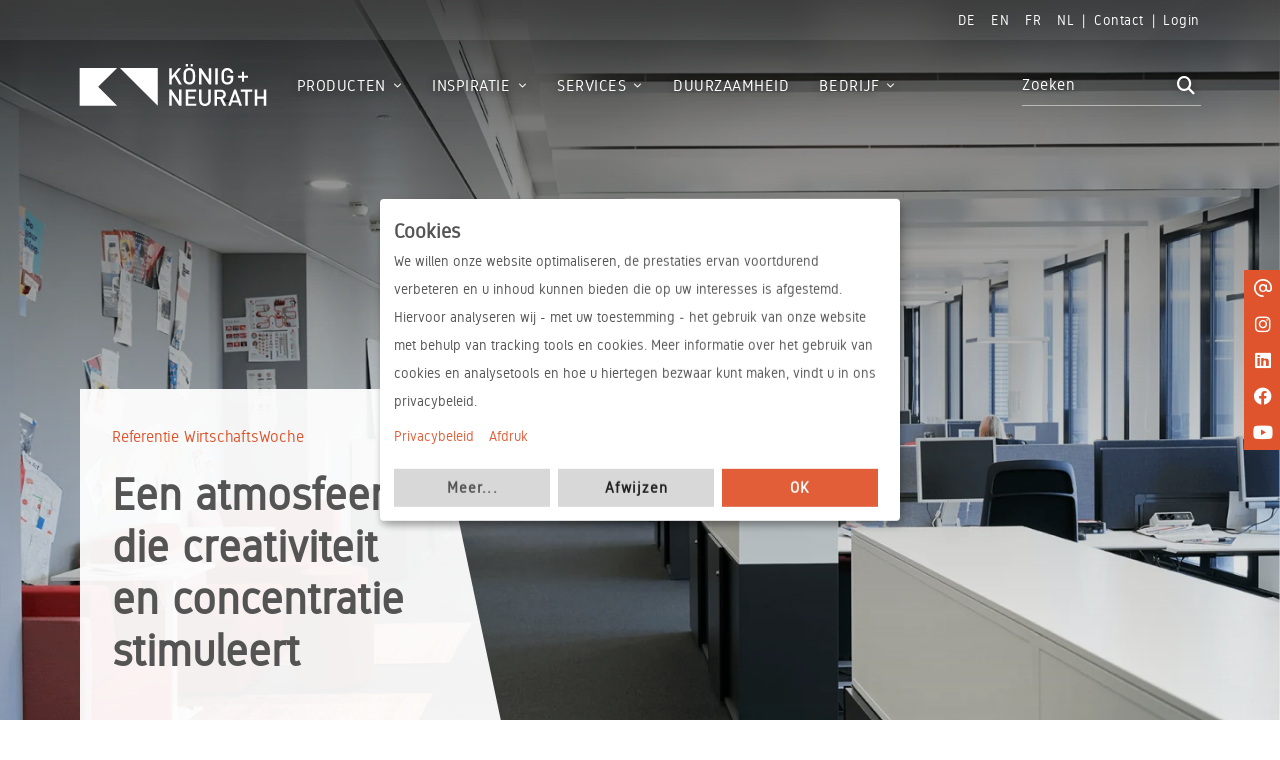

--- FILE ---
content_type: text/html;charset=UTF-8
request_url: https://www.koenig-neurath.com/nl/magazine/referenties/referentie-wirtschaftswoche/
body_size: 154069
content:
<!DOCTYPE html><html lang="nl" data-react-helmet="lang"><head><meta charset="utf-8"><meta http-equiv="x-ua-compatible" content="ie=edge"><meta name="viewport" content="width=device-width, initial-scale=1, shrink-to-fit=no"><style data-href="/styles.9edef441aae0153434ae.css" data-identity="gatsby-global-css">@charset "UTF-8";.react-datepicker__month-read-view--down-arrow,.react-datepicker__month-year-read-view--down-arrow,.react-datepicker__navigation-icon:before,.react-datepicker__year-read-view--down-arrow{border-color:#ccc;border-style:solid;border-width:3px 3px 0 0;content:"";display:block;height:9px;position:absolute;top:6px;width:9px}.react-datepicker-popper[data-placement^=bottom] .react-datepicker__triangle,.react-datepicker-popper[data-placement^=top] .react-datepicker__triangle{margin-left:-4px;position:absolute;width:0}.react-datepicker-popper[data-placement^=bottom] .react-datepicker__triangle:after,.react-datepicker-popper[data-placement^=bottom] .react-datepicker__triangle:before,.react-datepicker-popper[data-placement^=top] .react-datepicker__triangle:after,.react-datepicker-popper[data-placement^=top] .react-datepicker__triangle:before{border:8px solid transparent;box-sizing:content-box;content:"";height:0;left:-8px;position:absolute;width:1px;z-index:-1}.react-datepicker-popper[data-placement^=bottom] .react-datepicker__triangle:before,.react-datepicker-popper[data-placement^=top] .react-datepicker__triangle:before{border-bottom-color:#aeaeae}.react-datepicker-popper[data-placement^=bottom] .react-datepicker__triangle{margin-top:-8px;top:0}.react-datepicker-popper[data-placement^=bottom] .react-datepicker__triangle:after,.react-datepicker-popper[data-placement^=bottom] .react-datepicker__triangle:before{border-bottom-color:#f0f0f0;border-top:none}.react-datepicker-popper[data-placement^=bottom] .react-datepicker__triangle:after{top:0}.react-datepicker-popper[data-placement^=bottom] .react-datepicker__triangle:before{border-bottom-color:#aeaeae;top:-1px}.react-datepicker-popper[data-placement^=top] .react-datepicker__triangle{bottom:0;margin-bottom:-8px}.react-datepicker-popper[data-placement^=top] .react-datepicker__triangle:after,.react-datepicker-popper[data-placement^=top] .react-datepicker__triangle:before{border-bottom:none;border-top-color:#fff}.react-datepicker-popper[data-placement^=top] .react-datepicker__triangle:after{bottom:0}.react-datepicker-popper[data-placement^=top] .react-datepicker__triangle:before{border-top-color:#aeaeae;bottom:-1px}.react-datepicker-wrapper{border:0;display:inline-block;padding:0}.react-datepicker{background-color:#fff;border:1px solid #aeaeae;border-radius:.3rem;color:#000;display:inline-block;font-family:Helvetica Neue,helvetica,arial,sans-serif;font-size:.8rem;position:relative}.react-datepicker--time-only .react-datepicker__triangle{left:35px}.react-datepicker--time-only .react-datepicker__time-container{border-left:0}.react-datepicker--time-only .react-datepicker__time,.react-datepicker--time-only .react-datepicker__time-box{border-bottom-left-radius:.3rem;border-bottom-right-radius:.3rem}.react-datepicker__triangle{left:50px}.react-datepicker-popper{z-index:1}.react-datepicker-popper[data-placement^=bottom]{padding-top:10px}.react-datepicker-popper[data-placement=bottom-end] .react-datepicker__triangle,.react-datepicker-popper[data-placement=top-end] .react-datepicker__triangle{left:auto;right:50px}.react-datepicker-popper[data-placement^=top]{padding-bottom:10px}.react-datepicker-popper[data-placement^=right]{padding-left:8px}.react-datepicker-popper[data-placement^=right] .react-datepicker__triangle{left:auto;right:42px}.react-datepicker-popper[data-placement^=left]{padding-right:8px}.react-datepicker-popper[data-placement^=left] .react-datepicker__triangle{left:42px;right:auto}.react-datepicker__header{background-color:#f0f0f0;border-bottom:1px solid #aeaeae;padding:8px 0}.react-datepicker__header--time{padding-bottom:8px;padding-left:5px;padding-right:5px}.react-datepicker__header--time:not(.react-datepicker__header--time--only){border-top-left-radius:0}.react-datepicker__header:not(.react-datepicker__header--has-time-select){border-top-right-radius:.3rem}.react-datepicker__month-dropdown-container--scroll,.react-datepicker__month-dropdown-container--select,.react-datepicker__month-year-dropdown-container--scroll,.react-datepicker__month-year-dropdown-container--select,.react-datepicker__year-dropdown-container--scroll,.react-datepicker__year-dropdown-container--select{display:inline-block;margin:0 15px}.react-datepicker-time__header,.react-datepicker-year-header,.react-datepicker__current-month{color:#000;font-size:.944rem;font-weight:700;margin-top:0}.react-datepicker-time__header{overflow:hidden;text-overflow:ellipsis;white-space:nowrap}.react-datepicker__navigation{align-items:center;background:none;border:none;cursor:pointer;display:flex;height:32px;justify-content:center;overflow:hidden;padding:0;position:absolute;text-align:center;text-indent:-999em;top:2px;width:32px;z-index:1}.react-datepicker__navigation--previous{left:2px}.react-datepicker__navigation--next{right:2px}.react-datepicker__navigation--next--with-time:not(.react-datepicker__navigation--next--with-today-button){right:85px}.react-datepicker__navigation--years{display:block;margin-left:auto;margin-right:auto;position:relative;top:0}.react-datepicker__navigation--years-previous{top:4px}.react-datepicker__navigation--years-upcoming{top:-4px}.react-datepicker__navigation:hover :before{border-color:#a6a6a6}.react-datepicker__navigation-icon{font-size:20px;position:relative;top:-1px;width:0}.react-datepicker__navigation-icon--next{left:-2px}.react-datepicker__navigation-icon--next:before{left:-7px;transform:rotate(45deg)}.react-datepicker__navigation-icon--previous{right:-2px}.react-datepicker__navigation-icon--previous:before{right:-7px;transform:rotate(225deg)}.react-datepicker__month-container{float:left}.react-datepicker__year{margin:.4rem;text-align:center}.react-datepicker__year-wrapper{display:flex;flex-wrap:wrap;max-width:180px}.react-datepicker__year .react-datepicker__year-text{display:inline-block;margin:2px;width:4rem}.react-datepicker__month{margin:.4rem;text-align:center}.react-datepicker__month .react-datepicker__month-text,.react-datepicker__month .react-datepicker__quarter-text{display:inline-block;margin:2px;width:4rem}.react-datepicker__input-time-container{clear:both;float:left;margin:5px 0 10px 15px;text-align:left;width:100%}.react-datepicker__input-time-container .react-datepicker-time__caption,.react-datepicker__input-time-container .react-datepicker-time__input-container{display:inline-block}.react-datepicker__input-time-container .react-datepicker-time__input-container .react-datepicker-time__input{display:inline-block;margin-left:10px}.react-datepicker__input-time-container .react-datepicker-time__input-container .react-datepicker-time__input input{width:auto}.react-datepicker__input-time-container .react-datepicker-time__input-container .react-datepicker-time__input input[type=time]::-webkit-inner-spin-button,.react-datepicker__input-time-container .react-datepicker-time__input-container .react-datepicker-time__input input[type=time]::-webkit-outer-spin-button{-webkit-appearance:none;margin:0}.react-datepicker__input-time-container .react-datepicker-time__input-container .react-datepicker-time__input input[type=time]{-moz-appearance:textfield}.react-datepicker__input-time-container .react-datepicker-time__input-container .react-datepicker-time__delimiter{display:inline-block;margin-left:5px}.react-datepicker__time-container{border-left:1px solid #aeaeae;float:right;width:85px}.react-datepicker__time-container--with-today-button{border:1px solid #aeaeae;border-radius:.3rem;display:inline;position:absolute;right:-87px;top:0}.react-datepicker__time-container .react-datepicker__time{background:#fff;border-bottom-right-radius:.3rem;position:relative}.react-datepicker__time-container .react-datepicker__time .react-datepicker__time-box{border-bottom-right-radius:.3rem;margin:0 auto;overflow-x:hidden;text-align:center;width:85px}.react-datepicker__time-container .react-datepicker__time .react-datepicker__time-box ul.react-datepicker__time-list{box-sizing:content-box;height:calc(195px + .85rem);list-style:none;margin:0;overflow-y:scroll;padding-left:0;padding-right:0;width:100%}.react-datepicker__time-container .react-datepicker__time .react-datepicker__time-box ul.react-datepicker__time-list li.react-datepicker__time-list-item{height:30px;padding:5px 10px;white-space:nowrap}.react-datepicker__time-container .react-datepicker__time .react-datepicker__time-box ul.react-datepicker__time-list li.react-datepicker__time-list-item:hover{background-color:#f0f0f0;cursor:pointer}.react-datepicker__time-container .react-datepicker__time .react-datepicker__time-box ul.react-datepicker__time-list li.react-datepicker__time-list-item--selected{background-color:#216ba5;color:#fff;font-weight:700}.react-datepicker__time-container .react-datepicker__time .react-datepicker__time-box ul.react-datepicker__time-list li.react-datepicker__time-list-item--selected:hover{background-color:#216ba5}.react-datepicker__time-container .react-datepicker__time .react-datepicker__time-box ul.react-datepicker__time-list li.react-datepicker__time-list-item--disabled{color:#ccc}.react-datepicker__time-container .react-datepicker__time .react-datepicker__time-box ul.react-datepicker__time-list li.react-datepicker__time-list-item--disabled:hover{background-color:transparent;cursor:default}.react-datepicker__week-number{color:#ccc;display:inline-block;line-height:1.7rem;margin:.166rem;text-align:center;width:1.7rem}.react-datepicker__week-number.react-datepicker__week-number--clickable{cursor:pointer}.react-datepicker__week-number.react-datepicker__week-number--clickable:not(.react-datepicker__week-number--selected,.react-datepicker__week-number--keyboard-selected):hover{background-color:#f0f0f0;border-radius:.3rem}.react-datepicker__week-number--selected{background-color:#216ba5;border-radius:.3rem;color:#fff}.react-datepicker__week-number--selected:hover{background-color:#1d5d90}.react-datepicker__week-number--keyboard-selected{background-color:#2a87d0;border-radius:.3rem;color:#fff}.react-datepicker__week-number--keyboard-selected:hover{background-color:#1d5d90}.react-datepicker__day-names{margin-bottom:-8px;white-space:nowrap}.react-datepicker__week{white-space:nowrap}.react-datepicker__day,.react-datepicker__day-name,.react-datepicker__time-name{color:#000;display:inline-block;line-height:1.7rem;margin:.166rem;text-align:center;width:1.7rem}.react-datepicker__day,.react-datepicker__month-text,.react-datepicker__quarter-text,.react-datepicker__year-text{cursor:pointer}.react-datepicker__day:hover,.react-datepicker__month-text:hover,.react-datepicker__quarter-text:hover,.react-datepicker__year-text:hover{background-color:#f0f0f0;border-radius:.3rem}.react-datepicker__day--today,.react-datepicker__month-text--today,.react-datepicker__quarter-text--today,.react-datepicker__year-text--today{font-weight:700}.react-datepicker__day--highlighted,.react-datepicker__month-text--highlighted,.react-datepicker__quarter-text--highlighted,.react-datepicker__year-text--highlighted{background-color:#3dcc4a;border-radius:.3rem;color:#fff}.react-datepicker__day--highlighted:hover,.react-datepicker__month-text--highlighted:hover,.react-datepicker__quarter-text--highlighted:hover,.react-datepicker__year-text--highlighted:hover{background-color:#32be3f}.react-datepicker__day--highlighted-custom-1,.react-datepicker__month-text--highlighted-custom-1,.react-datepicker__quarter-text--highlighted-custom-1,.react-datepicker__year-text--highlighted-custom-1{color:#f0f}.react-datepicker__day--highlighted-custom-2,.react-datepicker__month-text--highlighted-custom-2,.react-datepicker__quarter-text--highlighted-custom-2,.react-datepicker__year-text--highlighted-custom-2{color:green}.react-datepicker__day--holidays,.react-datepicker__month-text--holidays,.react-datepicker__quarter-text--holidays,.react-datepicker__year-text--holidays{background-color:#ff6803;border-radius:.3rem;color:#fff;position:relative}.react-datepicker__day--holidays .holiday-overlay,.react-datepicker__month-text--holidays .holiday-overlay,.react-datepicker__quarter-text--holidays .holiday-overlay,.react-datepicker__year-text--holidays .holiday-overlay{background-color:#333;border-radius:4px;bottom:100%;color:#fff;left:50%;opacity:0;padding:4px;position:absolute;transform:translateX(-50%);transition:visibility 0s,opacity .3s ease-in-out;visibility:hidden;white-space:nowrap}.react-datepicker__day--holidays:hover,.react-datepicker__month-text--holidays:hover,.react-datepicker__quarter-text--holidays:hover,.react-datepicker__year-text--holidays:hover{background-color:#cf5300}.react-datepicker__day--holidays:hover .holiday-overlay,.react-datepicker__month-text--holidays:hover .holiday-overlay,.react-datepicker__quarter-text--holidays:hover .holiday-overlay,.react-datepicker__year-text--holidays:hover .holiday-overlay{opacity:1;visibility:visible}.react-datepicker__day--in-range,.react-datepicker__day--in-selecting-range,.react-datepicker__day--selected,.react-datepicker__month-text--in-range,.react-datepicker__month-text--in-selecting-range,.react-datepicker__month-text--selected,.react-datepicker__quarter-text--in-range,.react-datepicker__quarter-text--in-selecting-range,.react-datepicker__quarter-text--selected,.react-datepicker__year-text--in-range,.react-datepicker__year-text--in-selecting-range,.react-datepicker__year-text--selected{background-color:#216ba5;border-radius:.3rem;color:#fff}.react-datepicker__day--in-range:hover,.react-datepicker__day--in-selecting-range:hover,.react-datepicker__day--selected:hover,.react-datepicker__month-text--in-range:hover,.react-datepicker__month-text--in-selecting-range:hover,.react-datepicker__month-text--selected:hover,.react-datepicker__quarter-text--in-range:hover,.react-datepicker__quarter-text--in-selecting-range:hover,.react-datepicker__quarter-text--selected:hover,.react-datepicker__year-text--in-range:hover,.react-datepicker__year-text--in-selecting-range:hover,.react-datepicker__year-text--selected:hover{background-color:#1d5d90}.react-datepicker__day--keyboard-selected,.react-datepicker__month-text--keyboard-selected,.react-datepicker__quarter-text--keyboard-selected,.react-datepicker__year-text--keyboard-selected{background-color:#bad9f1;border-radius:.3rem;color:#000}.react-datepicker__day--keyboard-selected:hover,.react-datepicker__month-text--keyboard-selected:hover,.react-datepicker__quarter-text--keyboard-selected:hover,.react-datepicker__year-text--keyboard-selected:hover{background-color:#1d5d90}.react-datepicker__day--in-selecting-range:not(.react-datepicker__day--in-range,.react-datepicker__month-text--in-range,.react-datepicker__quarter-text--in-range,.react-datepicker__year-text--in-range),.react-datepicker__month-text--in-selecting-range:not(.react-datepicker__day--in-range,.react-datepicker__month-text--in-range,.react-datepicker__quarter-text--in-range,.react-datepicker__year-text--in-range),.react-datepicker__quarter-text--in-selecting-range:not(.react-datepicker__day--in-range,.react-datepicker__month-text--in-range,.react-datepicker__quarter-text--in-range,.react-datepicker__year-text--in-range),.react-datepicker__year-text--in-selecting-range:not(.react-datepicker__day--in-range,.react-datepicker__month-text--in-range,.react-datepicker__quarter-text--in-range,.react-datepicker__year-text--in-range){background-color:rgba(33,107,165,.5)}.react-datepicker__month--selecting-range .react-datepicker__day--in-range:not(.react-datepicker__day--in-selecting-range,.react-datepicker__month-text--in-selecting-range,.react-datepicker__quarter-text--in-selecting-range,.react-datepicker__year-text--in-selecting-range),.react-datepicker__month--selecting-range .react-datepicker__month-text--in-range:not(.react-datepicker__day--in-selecting-range,.react-datepicker__month-text--in-selecting-range,.react-datepicker__quarter-text--in-selecting-range,.react-datepicker__year-text--in-selecting-range),.react-datepicker__month--selecting-range .react-datepicker__quarter-text--in-range:not(.react-datepicker__day--in-selecting-range,.react-datepicker__month-text--in-selecting-range,.react-datepicker__quarter-text--in-selecting-range,.react-datepicker__year-text--in-selecting-range),.react-datepicker__month--selecting-range .react-datepicker__year-text--in-range:not(.react-datepicker__day--in-selecting-range,.react-datepicker__month-text--in-selecting-range,.react-datepicker__quarter-text--in-selecting-range,.react-datepicker__year-text--in-selecting-range),.react-datepicker__year--selecting-range .react-datepicker__day--in-range:not(.react-datepicker__day--in-selecting-range,.react-datepicker__month-text--in-selecting-range,.react-datepicker__quarter-text--in-selecting-range,.react-datepicker__year-text--in-selecting-range),.react-datepicker__year--selecting-range .react-datepicker__month-text--in-range:not(.react-datepicker__day--in-selecting-range,.react-datepicker__month-text--in-selecting-range,.react-datepicker__quarter-text--in-selecting-range,.react-datepicker__year-text--in-selecting-range),.react-datepicker__year--selecting-range .react-datepicker__quarter-text--in-range:not(.react-datepicker__day--in-selecting-range,.react-datepicker__month-text--in-selecting-range,.react-datepicker__quarter-text--in-selecting-range,.react-datepicker__year-text--in-selecting-range),.react-datepicker__year--selecting-range .react-datepicker__year-text--in-range:not(.react-datepicker__day--in-selecting-range,.react-datepicker__month-text--in-selecting-range,.react-datepicker__quarter-text--in-selecting-range,.react-datepicker__year-text--in-selecting-range){background-color:#f0f0f0;color:#000}.react-datepicker__day--disabled,.react-datepicker__month-text--disabled,.react-datepicker__quarter-text--disabled,.react-datepicker__year-text--disabled{color:#ccc;cursor:default}.react-datepicker__day--disabled:hover,.react-datepicker__month-text--disabled:hover,.react-datepicker__quarter-text--disabled:hover,.react-datepicker__year-text--disabled:hover{background-color:transparent}.react-datepicker__input-container{display:inline-block;position:relative;width:100%}.react-datepicker__input-container .react-datepicker__calendar-icon{box-sizing:content-box;padding:.5rem;position:absolute}.react-datepicker__view-calendar-icon input{padding:6px 10px 5px 25px}.react-datepicker__month-read-view,.react-datepicker__month-year-read-view,.react-datepicker__year-read-view{border:1px solid transparent;border-radius:.3rem;position:relative}.react-datepicker__month-read-view:hover,.react-datepicker__month-year-read-view:hover,.react-datepicker__year-read-view:hover{cursor:pointer}.react-datepicker__month-read-view:hover .react-datepicker__month-read-view--down-arrow,.react-datepicker__month-read-view:hover .react-datepicker__year-read-view--down-arrow,.react-datepicker__month-year-read-view:hover .react-datepicker__month-read-view--down-arrow,.react-datepicker__month-year-read-view:hover .react-datepicker__year-read-view--down-arrow,.react-datepicker__year-read-view:hover .react-datepicker__month-read-view--down-arrow,.react-datepicker__year-read-view:hover .react-datepicker__year-read-view--down-arrow{border-top-color:#b3b3b3}.react-datepicker__month-read-view--down-arrow,.react-datepicker__month-year-read-view--down-arrow,.react-datepicker__year-read-view--down-arrow{right:-16px;top:0;transform:rotate(135deg)}.react-datepicker__month-dropdown,.react-datepicker__month-year-dropdown,.react-datepicker__year-dropdown{background-color:#f0f0f0;border:1px solid #aeaeae;border-radius:.3rem;left:25%;position:absolute;text-align:center;top:30px;width:50%;z-index:1}.react-datepicker__month-dropdown:hover,.react-datepicker__month-year-dropdown:hover,.react-datepicker__year-dropdown:hover{cursor:pointer}.react-datepicker__month-dropdown--scrollable,.react-datepicker__month-year-dropdown--scrollable,.react-datepicker__year-dropdown--scrollable{height:150px;overflow-y:scroll}.react-datepicker__month-option,.react-datepicker__month-year-option,.react-datepicker__year-option{display:block;line-height:20px;margin-left:auto;margin-right:auto;width:100%}.react-datepicker__month-option:first-of-type,.react-datepicker__month-year-option:first-of-type,.react-datepicker__year-option:first-of-type{border-top-left-radius:.3rem;border-top-right-radius:.3rem}.react-datepicker__month-option:last-of-type,.react-datepicker__month-year-option:last-of-type,.react-datepicker__year-option:last-of-type{border-bottom-left-radius:.3rem;border-bottom-right-radius:.3rem;-webkit-user-select:none;-moz-user-select:none;-ms-user-select:none;user-select:none}.react-datepicker__month-option:hover,.react-datepicker__month-year-option:hover,.react-datepicker__year-option:hover{background-color:#ccc}.react-datepicker__month-option:hover .react-datepicker__navigation--years-upcoming,.react-datepicker__month-year-option:hover .react-datepicker__navigation--years-upcoming,.react-datepicker__year-option:hover .react-datepicker__navigation--years-upcoming{border-bottom-color:#b3b3b3}.react-datepicker__month-option:hover .react-datepicker__navigation--years-previous,.react-datepicker__month-year-option:hover .react-datepicker__navigation--years-previous,.react-datepicker__year-option:hover .react-datepicker__navigation--years-previous{border-top-color:#b3b3b3}.react-datepicker__month-option--selected,.react-datepicker__month-year-option--selected,.react-datepicker__year-option--selected{left:15px;position:absolute}.react-datepicker__close-icon{background-color:transparent;border:0;cursor:pointer;display:table-cell;height:100%;outline:0;padding:0 6px 0 0;position:absolute;right:0;top:0;vertical-align:middle}.react-datepicker__close-icon:after{background-color:#216ba5;border-radius:50%;color:#fff;content:"×";cursor:pointer;display:table-cell;font-size:12px;height:16px;line-height:1;padding:2px;text-align:center;vertical-align:middle;width:16px}.react-datepicker__close-icon--disabled{cursor:default}.react-datepicker__close-icon--disabled:after{background-color:#ccc;cursor:default}.react-datepicker__today-button{background:#f0f0f0;border-top:1px solid #aeaeae;clear:left;cursor:pointer;font-weight:700;padding:5px 0;text-align:center}.react-datepicker__portal{align-items:center;background-color:rgba(0,0,0,.8);display:flex;height:100vh;justify-content:center;left:0;position:fixed;top:0;width:100vw;z-index:2147483647}.react-datepicker__portal .react-datepicker__day,.react-datepicker__portal .react-datepicker__day-name,.react-datepicker__portal .react-datepicker__time-name{line-height:3rem;width:3rem}@media (max-height:550px),(max-width:400px){.react-datepicker__portal .react-datepicker__day,.react-datepicker__portal .react-datepicker__day-name,.react-datepicker__portal .react-datepicker__time-name{line-height:2rem;width:2rem}}.react-datepicker__portal .react-datepicker-time__header,.react-datepicker__portal .react-datepicker__current-month{font-size:1.44rem}.react-datepicker__children-container{height:auto;margin:.4rem;padding-left:.2rem;padding-right:.2rem;width:13.8rem}.react-datepicker__aria-live{border:0;clip-path:circle(0);height:1px;margin:-1px;overflow:hidden;padding:0;position:absolute;white-space:nowrap;width:1px}.react-datepicker__calendar-icon{height:1em;vertical-align:-.125em;width:1em}

/*!
 * Bootstrap  v5.3.8 (https://getbootstrap.com/)
 * Copyright 2011-2025 The Bootstrap Authors
 * Licensed under MIT (https://github.com/twbs/bootstrap/blob/main/LICENSE)
 */:root,[data-bs-theme=light]{--bs-blue:#0d6efd;--bs-indigo:#6610f2;--bs-purple:#6f42c1;--bs-pink:#d63384;--bs-red:#dc3545;--bs-orange:#fd7e14;--bs-yellow:#ffc107;--bs-green:#198754;--bs-teal:#20c997;--bs-cyan:#0dcaf0;--bs-black:#000;--bs-white:#fff;--bs-gray:#6c757d;--bs-gray-dark:#343a40;--bs-gray-100:#f8f9fa;--bs-gray-200:#e9ecef;--bs-gray-300:#dee2e6;--bs-gray-400:#ced4da;--bs-gray-500:#adb5bd;--bs-gray-600:#6c757d;--bs-gray-700:#495057;--bs-gray-800:#343a40;--bs-gray-900:#212529;--bs-primary:#df542c;--bs-secondary:#ebebeb;--bs-success:#198754;--bs-info:#0dcaf0;--bs-warning:#ffc107;--bs-danger:#662423;--bs-light:#f8f9fa;--bs-dark:#212529;--bs-primary-rgb:223,84,44;--bs-secondary-rgb:235,235,235;--bs-success-rgb:25,135,84;--bs-info-rgb:13,202,240;--bs-warning-rgb:255,193,7;--bs-danger-rgb:102,36,35;--bs-light-rgb:248,249,250;--bs-dark-rgb:33,37,41;--bs-primary-text-emphasis:#052c65;--bs-secondary-text-emphasis:#2b2f32;--bs-success-text-emphasis:#0a3622;--bs-info-text-emphasis:#055160;--bs-warning-text-emphasis:#664d03;--bs-danger-text-emphasis:#58151c;--bs-light-text-emphasis:#495057;--bs-dark-text-emphasis:#495057;--bs-primary-bg-subtle:#cfe2ff;--bs-secondary-bg-subtle:#e2e3e5;--bs-success-bg-subtle:#d1e7dd;--bs-info-bg-subtle:#cff4fc;--bs-warning-bg-subtle:#fff3cd;--bs-danger-bg-subtle:#f8d7da;--bs-light-bg-subtle:#fcfcfd;--bs-dark-bg-subtle:#ced4da;--bs-primary-border-subtle:#9ec5fe;--bs-secondary-border-subtle:#c4c8cb;--bs-success-border-subtle:#a3cfbb;--bs-info-border-subtle:#9eeaf9;--bs-warning-border-subtle:#ffe69c;--bs-danger-border-subtle:#f1aeb5;--bs-light-border-subtle:#e9ecef;--bs-dark-border-subtle:#adb5bd;--bs-white-rgb:255,255,255;--bs-black-rgb:0,0,0;--bs-font-sans-serif:system-ui,-apple-system,"Segoe UI",Roboto,"Helvetica Neue","Noto Sans","Liberation Sans",Arial,sans-serif,"Apple Color Emoji","Segoe UI Emoji","Segoe UI Symbol","Noto Color Emoji";--bs-font-monospace:SFMono-Regular,Menlo,Monaco,Consolas,"Liberation Mono","Courier New",monospace;--bs-gradient:linear-gradient(180deg,hsla(0,0%,100%,.15),hsla(0,0%,100%,0));--bs-body-font-family:var(--bs-font-sans-serif);--bs-body-font-size:1rem;--bs-body-font-weight:400;--bs-body-line-height:1.5;--bs-body-color:#545454;--bs-body-color-rgb:84,84,84;--bs-body-bg:#fff;--bs-body-bg-rgb:255,255,255;--bs-emphasis-color:#000;--bs-emphasis-color-rgb:0,0,0;--bs-secondary-color:rgba(68,68,68,.75);--bs-secondary-color-rgb:68,68,68;--bs-secondary-bg:#e9ecef;--bs-secondary-bg-rgb:233,236,239;--bs-tertiary-color:rgba(68,68,68,.5);--bs-tertiary-color-rgb:68,68,68;--bs-tertiary-bg:#f8f9fa;--bs-tertiary-bg-rgb:248,249,250;--bs-heading-color:inherit;--bs-link-color:#ff6e3d;--bs-link-color-rgb:255,110,61;--bs-link-decoration:none;--bs-link-hover-color:#df542c;--bs-link-hover-color-rgb:223,84,44;--bs-link-hover-decoration:underline;--bs-code-color:#d63384;--bs-highlight-color:#444;--bs-highlight-bg:#fff3cd;--bs-border-width:1px;--bs-border-style:solid;--bs-border-color:#dee2e6;--bs-border-color-translucent:rgba(0,0,0,.175);--bs-border-radius:0;--bs-border-radius-sm:0;--bs-border-radius-lg:0;--bs-border-radius-xl:1rem;--bs-border-radius-xxl:2rem;--bs-border-radius-2xl:var(--bs-border-radius-xxl);--bs-border-radius-pill:50rem;--bs-box-shadow:0 0.5rem 1rem rgba(0,0,0,.15);--bs-box-shadow-sm:0 0.125rem 0.25rem rgba(0,0,0,.075);--bs-box-shadow-lg:0 1rem 3rem rgba(0,0,0,.175);--bs-box-shadow-inset:inset 0 1px 2px rgba(0,0,0,.075);--bs-focus-ring-width:0.25rem;--bs-focus-ring-opacity:0.25;--bs-focus-ring-color:rgba(13,110,253,.25);--bs-form-valid-color:#198754;--bs-form-valid-border-color:#198754;--bs-form-invalid-color:#dc3545;--bs-form-invalid-border-color:#dc3545}[data-bs-theme=dark]{--bs-body-color:#dee2e6;--bs-body-color-rgb:222,226,230;--bs-body-bg:#212529;--bs-body-bg-rgb:33,37,41;--bs-emphasis-color:#fff;--bs-emphasis-color-rgb:255,255,255;--bs-secondary-color:rgba(222,226,230,.75);--bs-secondary-color-rgb:222,226,230;--bs-secondary-bg:#343a40;--bs-secondary-bg-rgb:52,58,64;--bs-tertiary-color:rgba(222,226,230,.5);--bs-tertiary-color-rgb:222,226,230;--bs-tertiary-bg:#2b3035;--bs-tertiary-bg-rgb:43,48,53;--bs-primary-text-emphasis:#6ea8fe;--bs-secondary-text-emphasis:#a7acb1;--bs-success-text-emphasis:#75b798;--bs-info-text-emphasis:#6edff6;--bs-warning-text-emphasis:#ffda6a;--bs-danger-text-emphasis:#ea868f;--bs-light-text-emphasis:#f8f9fa;--bs-dark-text-emphasis:#dee2e6;--bs-primary-bg-subtle:#031633;--bs-secondary-bg-subtle:#161719;--bs-success-bg-subtle:#051b11;--bs-info-bg-subtle:#032830;--bs-warning-bg-subtle:#332701;--bs-danger-bg-subtle:#2c0b0e;--bs-light-bg-subtle:#343a40;--bs-dark-bg-subtle:#1a1d20;--bs-primary-border-subtle:#084298;--bs-secondary-border-subtle:#41464b;--bs-success-border-subtle:#0f5132;--bs-info-border-subtle:#087990;--bs-warning-border-subtle:#997404;--bs-danger-border-subtle:#842029;--bs-light-border-subtle:#495057;--bs-dark-border-subtle:#343a40;--bs-heading-color:inherit;--bs-link-color:#6ea8fe;--bs-link-hover-color:#8bb9fe;--bs-link-color-rgb:110,168,254;--bs-link-hover-color-rgb:139,185,254;--bs-code-color:#e685b5;--bs-highlight-color:#dee2e6;--bs-highlight-bg:#664d03;--bs-border-color:#495057;--bs-border-color-translucent:hsla(0,0%,100%,.15);--bs-form-valid-color:#75b798;--bs-form-valid-border-color:#75b798;--bs-form-invalid-color:#ea868f;--bs-form-invalid-border-color:#ea868f;color-scheme:dark}*,:after,:before{box-sizing:border-box}@media(prefers-reduced-motion:no-preference){:root{scroll-behavior:smooth}}body{-webkit-text-size-adjust:100%;-webkit-tap-highlight-color:rgba(0,0,0,0);background-color:var(--bs-body-bg);color:var(--bs-body-color);font-family:var(--bs-body-font-family);font-size:var(--bs-body-font-size);font-weight:var(--bs-body-font-weight);line-height:var(--bs-body-line-height);margin:0;text-align:var(--bs-body-text-align)}hr{border:0;border-top:var(--bs-border-width) solid;color:inherit;margin:4rem 0;opacity:.25}.h1,.h2,.h3,.h4,.h5,.h6,h1,h2,h3,h4,h5,h6{color:var(--bs-heading-color);font-weight:900;line-height:1.2;margin-bottom:0;margin-top:0}.h1,h1{font-size:calc(1.375rem + 1.5vw)}@media(min-width:1200px){.h1,h1{font-size:2.5rem}}.h2,h2{font-size:calc(1.325rem + .9vw)}@media(min-width:1200px){.h2,h2{font-size:2rem}}.h3,h3{font-size:calc(1.3rem + .6vw)}@media(min-width:1200px){.h3,h3{font-size:1.75rem}}.h4,h4{font-size:calc(1.275rem + .3vw)}@media(min-width:1200px){.h4,h4{font-size:1.5rem}}.h5,h5{font-size:1.25rem}p{margin-bottom:1rem;margin-top:0}abbr[title]{cursor:help;-webkit-text-decoration:underline dotted;text-decoration:underline dotted;-webkit-text-decoration-skip-ink:none;text-decoration-skip-ink:none}address{font-style:normal;line-height:inherit;margin-bottom:1rem}ol,ul{padding-left:2rem}dl,ol,ul{margin-bottom:1rem;margin-top:0}ol ol,ol ul,ul ol,ul ul{margin-bottom:0}dt{font-weight:700}dd{margin-bottom:.5rem;margin-left:0}blockquote{margin:0 0 1rem}b,strong{font-weight:bolder}.small,small{font-size:.875em}.mark,mark{background-color:var(--bs-highlight-bg);color:var(--bs-highlight-color);padding:.1875em}sub,sup{font-size:.75em;line-height:0;position:relative;vertical-align:baseline}sub{bottom:-.25em}sup{top:-.5em}a{color:rgba(var(--bs-link-color-rgb),var(--bs-link-opacity,1));text-decoration:none}a:hover{--bs-link-color-rgb:var(--bs-link-hover-color-rgb);text-decoration:underline}a:not([href]):not([class]),a:not([href]):not([class]):hover{color:inherit;text-decoration:none}code,kbd,pre,samp{font-family:var(--bs-font-monospace);font-size:1em}pre{display:block;font-size:.875em;margin-bottom:1rem;margin-top:0;overflow:auto}pre code{color:inherit;font-size:inherit;word-break:normal}code{word-wrap:break-word;color:var(--bs-code-color);font-size:.875em}a>code{color:inherit}kbd{background-color:var(--bs-body-color);border-radius:0;color:var(--bs-body-bg);font-size:.875em;padding:.1875rem .375rem}kbd kbd{font-size:1em;padding:0}figure{margin:0 0 1rem}img,svg{vertical-align:middle}table{border-collapse:collapse;caption-side:bottom}caption{color:var(--bs-secondary-color);padding-bottom:.5rem;padding-top:.5rem;text-align:left}th{text-align:inherit;text-align:-webkit-match-parent}tbody,td,tfoot,th,thead,tr{border:0 solid;border-color:inherit}label{display:inline-block}button{border-radius:0}button:focus:not(:focus-visible){outline:0}button,input,optgroup,select,textarea{font-family:inherit;font-size:inherit;line-height:inherit;margin:0}button,select{text-transform:none}[role=button]{cursor:pointer}select{word-wrap:normal}select:disabled{opacity:1}[list]:not([type=date]):not([type=datetime-local]):not([type=month]):not([type=week]):not([type=time])::-webkit-calendar-picker-indicator{display:none!important}[type=button],[type=reset],[type=submit],button{-webkit-appearance:button}[type=button]:not(:disabled),[type=reset]:not(:disabled),[type=submit]:not(:disabled),button:not(:disabled){cursor:pointer}::-moz-focus-inner{border-style:none;padding:0}textarea{resize:vertical}fieldset{border:0;margin:0;min-width:0;padding:0}legend{float:left;font-size:calc(1.275rem + .3vw);line-height:inherit;margin-bottom:.5rem;padding:0;width:100%}@media(min-width:1200px){legend{font-size:1.5rem}}legend+*{clear:left}::-webkit-datetime-edit-day-field,::-webkit-datetime-edit-fields-wrapper,::-webkit-datetime-edit-hour-field,::-webkit-datetime-edit-minute,::-webkit-datetime-edit-month-field,::-webkit-datetime-edit-text,::-webkit-datetime-edit-year-field{padding:0}::-webkit-inner-spin-button{height:auto}[type=search]{-webkit-appearance:textfield;outline-offset:-2px}[type=search]::-webkit-search-cancel-button{cursor:pointer;filter:grayscale(1)}::-webkit-search-decoration{-webkit-appearance:none}::-webkit-color-swatch-wrapper{padding:0}::file-selector-button{-webkit-appearance:button;font:inherit}output{display:inline-block}iframe{border:0}summary{cursor:pointer;display:list-item}progress{vertical-align:baseline}[hidden]{display:none!important}.lead{font-size:1.25rem;font-weight:300}.display-1{font-size:calc(1.625rem + 4.5vw);font-weight:300;line-height:1.2}@media(min-width:1200px){.display-1{font-size:5rem}}.display-2{font-size:calc(1.575rem + 3.9vw);font-weight:300;line-height:1.2}@media(min-width:1200px){.display-2{font-size:4.5rem}}.display-3{font-size:calc(1.525rem + 3.3vw);font-weight:300;line-height:1.2}@media(min-width:1200px){.display-3{font-size:4rem}}.display-4{font-size:calc(1.475rem + 2.7vw);font-weight:300;line-height:1.2}@media(min-width:1200px){.display-4{font-size:3.5rem}}.display-5{font-size:calc(1.425rem + 2.1vw);font-weight:300;line-height:1.2}@media(min-width:1200px){.display-5{font-size:3rem}}.display-6{font-size:calc(1.375rem + 1.5vw);font-weight:300;line-height:1.2}@media(min-width:1200px){.display-6{font-size:2.5rem}}.list-inline,.list-unstyled{list-style:none;padding-left:0}.list-inline-item{display:inline-block}.list-inline-item:not(:last-child){margin-right:.5rem}.initialism{font-size:.875em;text-transform:uppercase}.blockquote{font-size:1.25rem;margin-bottom:4rem}.blockquote>:last-child{margin-bottom:0}.blockquote-footer{color:#6c757d;font-size:.875em;margin-bottom:4rem;margin-top:-4rem}.blockquote-footer:before{content:"— "}.img-fluid,.img-thumbnail{height:auto;max-width:100%}.img-thumbnail{background-color:var(--bs-body-bg);border:var(--bs-border-width) solid var(--bs-border-color);border-radius:var(--bs-border-radius);padding:.25rem}.figure{display:inline-block}.figure-img{line-height:1;margin-bottom:2rem}.figure-caption{color:var(--bs-secondary-color);font-size:.875em}.container,.container-fluid,.container-lg,.container-md,.container-sm,.container-xl,.container-xxl{--bs-gutter-x:1.5rem;--bs-gutter-y:0;margin-left:auto;margin-right:auto;padding-left:calc(var(--bs-gutter-x)*.5);padding-right:calc(var(--bs-gutter-x)*.5);width:100%}@media(min-width:576px){.container,.container-sm{max-width:540px}}@media(min-width:768px){.container,.container-md,.container-sm{max-width:720px}}@media(min-width:992px){.container,.container-lg,.container-md,.container-sm{max-width:960px}}@media(min-width:1200px){.container,.container-lg,.container-md,.container-sm,.container-xl{max-width:1140px}}@media(min-width:1400px){.container,.container-lg,.container-md,.container-sm,.container-xl,.container-xxl{max-width:1320px}}:root{--bs-breakpoint-xs:0;--bs-breakpoint-sm:576px;--bs-breakpoint-md:768px;--bs-breakpoint-lg:992px;--bs-breakpoint-xl:1200px;--bs-breakpoint-xxl:1400px}.row{--bs-gutter-x:1.5rem;--bs-gutter-y:0;display:flex;flex-wrap:wrap;margin-left:calc(var(--bs-gutter-x)*-.5);margin-right:calc(var(--bs-gutter-x)*-.5);margin-top:calc(var(--bs-gutter-y)*-1)}.row>*{flex-shrink:0;margin-top:var(--bs-gutter-y);max-width:100%;padding-left:calc(var(--bs-gutter-x)*.5);padding-right:calc(var(--bs-gutter-x)*.5);width:100%}.col{flex:1 0}.row-cols-auto>*{flex:0 0 auto;width:auto}.row-cols-1>*{flex:0 0 auto;width:100%}.row-cols-2>*{flex:0 0 auto;width:50%}.row-cols-3>*{flex:0 0 auto;width:33.33333333%}.row-cols-4>*{flex:0 0 auto;width:25%}.row-cols-5>*{flex:0 0 auto;width:20%}.row-cols-6>*{flex:0 0 auto;width:16.66666667%}.col-auto{flex:0 0 auto;width:auto}.col-1{flex:0 0 auto;width:8.33333333%}.col-2{flex:0 0 auto;width:16.66666667%}.col-3{flex:0 0 auto;width:25%}.col-4{flex:0 0 auto;width:33.33333333%}.col-5{flex:0 0 auto;width:41.66666667%}.col-6{flex:0 0 auto;width:50%}.col-7{flex:0 0 auto;width:58.33333333%}.col-8{flex:0 0 auto;width:66.66666667%}.col-9{flex:0 0 auto;width:75%}.col-10{flex:0 0 auto;width:83.33333333%}.col-11{flex:0 0 auto;width:91.66666667%}.col-12{flex:0 0 auto;width:100%}.offset-1{margin-left:8.33333333%}.offset-2{margin-left:16.66666667%}.offset-3{margin-left:25%}.offset-4{margin-left:33.33333333%}.offset-5{margin-left:41.66666667%}.offset-6{margin-left:50%}.offset-7{margin-left:58.33333333%}.offset-8{margin-left:66.66666667%}.offset-9{margin-left:75%}.offset-10{margin-left:83.33333333%}.offset-11{margin-left:91.66666667%}.g-0,.gx-0{--bs-gutter-x:0}.g-0,.gy-0{--bs-gutter-y:0}.g-1,.gx-1{--bs-gutter-x:1rem}.g-1,.gy-1{--bs-gutter-y:1rem}.g-2,.gx-2{--bs-gutter-x:2rem}.g-2,.gy-2{--bs-gutter-y:2rem}.g-3,.gx-3{--bs-gutter-x:4rem}.g-3,.gy-3{--bs-gutter-y:4rem}.g-4,.gx-4{--bs-gutter-x:6rem}.g-4,.gy-4{--bs-gutter-y:6rem}.g-5,.gx-5{--bs-gutter-x:12rem}.g-5,.gy-5{--bs-gutter-y:12rem}@media(min-width:576px){.col-sm{flex:1 0}.row-cols-sm-auto>*{flex:0 0 auto;width:auto}.row-cols-sm-1>*{flex:0 0 auto;width:100%}.row-cols-sm-2>*{flex:0 0 auto;width:50%}.row-cols-sm-3>*{flex:0 0 auto;width:33.33333333%}.row-cols-sm-4>*{flex:0 0 auto;width:25%}.row-cols-sm-5>*{flex:0 0 auto;width:20%}.row-cols-sm-6>*{flex:0 0 auto;width:16.66666667%}.col-sm-auto{flex:0 0 auto;width:auto}.col-sm-1{flex:0 0 auto;width:8.33333333%}.col-sm-2{flex:0 0 auto;width:16.66666667%}.col-sm-3{flex:0 0 auto;width:25%}.col-sm-4{flex:0 0 auto;width:33.33333333%}.col-sm-5{flex:0 0 auto;width:41.66666667%}.col-sm-6{flex:0 0 auto;width:50%}.col-sm-7{flex:0 0 auto;width:58.33333333%}.col-sm-8{flex:0 0 auto;width:66.66666667%}.col-sm-9{flex:0 0 auto;width:75%}.col-sm-10{flex:0 0 auto;width:83.33333333%}.col-sm-11{flex:0 0 auto;width:91.66666667%}.col-sm-12{flex:0 0 auto;width:100%}.offset-sm-0{margin-left:0}.offset-sm-1{margin-left:8.33333333%}.offset-sm-2{margin-left:16.66666667%}.offset-sm-3{margin-left:25%}.offset-sm-4{margin-left:33.33333333%}.offset-sm-5{margin-left:41.66666667%}.offset-sm-6{margin-left:50%}.offset-sm-7{margin-left:58.33333333%}.offset-sm-8{margin-left:66.66666667%}.offset-sm-9{margin-left:75%}.offset-sm-10{margin-left:83.33333333%}.offset-sm-11{margin-left:91.66666667%}.g-sm-0,.gx-sm-0{--bs-gutter-x:0}.g-sm-0,.gy-sm-0{--bs-gutter-y:0}.g-sm-1,.gx-sm-1{--bs-gutter-x:1rem}.g-sm-1,.gy-sm-1{--bs-gutter-y:1rem}.g-sm-2,.gx-sm-2{--bs-gutter-x:2rem}.g-sm-2,.gy-sm-2{--bs-gutter-y:2rem}.g-sm-3,.gx-sm-3{--bs-gutter-x:4rem}.g-sm-3,.gy-sm-3{--bs-gutter-y:4rem}.g-sm-4,.gx-sm-4{--bs-gutter-x:6rem}.g-sm-4,.gy-sm-4{--bs-gutter-y:6rem}.g-sm-5,.gx-sm-5{--bs-gutter-x:12rem}.g-sm-5,.gy-sm-5{--bs-gutter-y:12rem}}@media(min-width:768px){.col-md{flex:1 0}.row-cols-md-auto>*{flex:0 0 auto;width:auto}.row-cols-md-1>*{flex:0 0 auto;width:100%}.row-cols-md-2>*{flex:0 0 auto;width:50%}.row-cols-md-3>*{flex:0 0 auto;width:33.33333333%}.row-cols-md-4>*{flex:0 0 auto;width:25%}.row-cols-md-5>*{flex:0 0 auto;width:20%}.row-cols-md-6>*{flex:0 0 auto;width:16.66666667%}.col-md-auto{flex:0 0 auto;width:auto}.col-md-1{flex:0 0 auto;width:8.33333333%}.col-md-2{flex:0 0 auto;width:16.66666667%}.col-md-3{flex:0 0 auto;width:25%}.col-md-4{flex:0 0 auto;width:33.33333333%}.col-md-5{flex:0 0 auto;width:41.66666667%}.col-md-6{flex:0 0 auto;width:50%}.col-md-7{flex:0 0 auto;width:58.33333333%}.col-md-8{flex:0 0 auto;width:66.66666667%}.col-md-9{flex:0 0 auto;width:75%}.col-md-10{flex:0 0 auto;width:83.33333333%}.col-md-11{flex:0 0 auto;width:91.66666667%}.col-md-12{flex:0 0 auto;width:100%}.offset-md-0{margin-left:0}.offset-md-1{margin-left:8.33333333%}.offset-md-2{margin-left:16.66666667%}.offset-md-3{margin-left:25%}.offset-md-4{margin-left:33.33333333%}.offset-md-5{margin-left:41.66666667%}.offset-md-6{margin-left:50%}.offset-md-7{margin-left:58.33333333%}.offset-md-8{margin-left:66.66666667%}.offset-md-9{margin-left:75%}.offset-md-10{margin-left:83.33333333%}.offset-md-11{margin-left:91.66666667%}.g-md-0,.gx-md-0{--bs-gutter-x:0}.g-md-0,.gy-md-0{--bs-gutter-y:0}.g-md-1,.gx-md-1{--bs-gutter-x:1rem}.g-md-1,.gy-md-1{--bs-gutter-y:1rem}.g-md-2,.gx-md-2{--bs-gutter-x:2rem}.g-md-2,.gy-md-2{--bs-gutter-y:2rem}.g-md-3,.gx-md-3{--bs-gutter-x:4rem}.g-md-3,.gy-md-3{--bs-gutter-y:4rem}.g-md-4,.gx-md-4{--bs-gutter-x:6rem}.g-md-4,.gy-md-4{--bs-gutter-y:6rem}.g-md-5,.gx-md-5{--bs-gutter-x:12rem}.g-md-5,.gy-md-5{--bs-gutter-y:12rem}}@media(min-width:992px){.col-lg{flex:1 0}.row-cols-lg-auto>*{flex:0 0 auto;width:auto}.row-cols-lg-1>*{flex:0 0 auto;width:100%}.row-cols-lg-2>*{flex:0 0 auto;width:50%}.row-cols-lg-3>*{flex:0 0 auto;width:33.33333333%}.row-cols-lg-4>*{flex:0 0 auto;width:25%}.row-cols-lg-5>*{flex:0 0 auto;width:20%}.row-cols-lg-6>*{flex:0 0 auto;width:16.66666667%}.col-lg-auto{flex:0 0 auto;width:auto}.col-lg-1{flex:0 0 auto;width:8.33333333%}.col-lg-2{flex:0 0 auto;width:16.66666667%}.col-lg-3{flex:0 0 auto;width:25%}.col-lg-4{flex:0 0 auto;width:33.33333333%}.col-lg-5{flex:0 0 auto;width:41.66666667%}.col-lg-6{flex:0 0 auto;width:50%}.col-lg-7{flex:0 0 auto;width:58.33333333%}.col-lg-8{flex:0 0 auto;width:66.66666667%}.col-lg-9{flex:0 0 auto;width:75%}.col-lg-10{flex:0 0 auto;width:83.33333333%}.col-lg-11{flex:0 0 auto;width:91.66666667%}.col-lg-12{flex:0 0 auto;width:100%}.offset-lg-0{margin-left:0}.offset-lg-1{margin-left:8.33333333%}.offset-lg-2{margin-left:16.66666667%}.offset-lg-3{margin-left:25%}.offset-lg-4{margin-left:33.33333333%}.offset-lg-5{margin-left:41.66666667%}.offset-lg-6{margin-left:50%}.offset-lg-7{margin-left:58.33333333%}.offset-lg-8{margin-left:66.66666667%}.offset-lg-9{margin-left:75%}.offset-lg-10{margin-left:83.33333333%}.offset-lg-11{margin-left:91.66666667%}.g-lg-0,.gx-lg-0{--bs-gutter-x:0}.g-lg-0,.gy-lg-0{--bs-gutter-y:0}.g-lg-1,.gx-lg-1{--bs-gutter-x:1rem}.g-lg-1,.gy-lg-1{--bs-gutter-y:1rem}.g-lg-2,.gx-lg-2{--bs-gutter-x:2rem}.g-lg-2,.gy-lg-2{--bs-gutter-y:2rem}.g-lg-3,.gx-lg-3{--bs-gutter-x:4rem}.g-lg-3,.gy-lg-3{--bs-gutter-y:4rem}.g-lg-4,.gx-lg-4{--bs-gutter-x:6rem}.g-lg-4,.gy-lg-4{--bs-gutter-y:6rem}.g-lg-5,.gx-lg-5{--bs-gutter-x:12rem}.g-lg-5,.gy-lg-5{--bs-gutter-y:12rem}}@media(min-width:1200px){.col-xl{flex:1 0}.row-cols-xl-auto>*{flex:0 0 auto;width:auto}.row-cols-xl-1>*{flex:0 0 auto;width:100%}.row-cols-xl-2>*{flex:0 0 auto;width:50%}.row-cols-xl-3>*{flex:0 0 auto;width:33.33333333%}.row-cols-xl-4>*{flex:0 0 auto;width:25%}.row-cols-xl-5>*{flex:0 0 auto;width:20%}.row-cols-xl-6>*{flex:0 0 auto;width:16.66666667%}.col-xl-auto{flex:0 0 auto;width:auto}.col-xl-1{flex:0 0 auto;width:8.33333333%}.col-xl-2{flex:0 0 auto;width:16.66666667%}.col-xl-3{flex:0 0 auto;width:25%}.col-xl-4{flex:0 0 auto;width:33.33333333%}.col-xl-5{flex:0 0 auto;width:41.66666667%}.col-xl-6{flex:0 0 auto;width:50%}.col-xl-7{flex:0 0 auto;width:58.33333333%}.col-xl-8{flex:0 0 auto;width:66.66666667%}.col-xl-9{flex:0 0 auto;width:75%}.col-xl-10{flex:0 0 auto;width:83.33333333%}.col-xl-11{flex:0 0 auto;width:91.66666667%}.col-xl-12{flex:0 0 auto;width:100%}.offset-xl-0{margin-left:0}.offset-xl-1{margin-left:8.33333333%}.offset-xl-2{margin-left:16.66666667%}.offset-xl-3{margin-left:25%}.offset-xl-4{margin-left:33.33333333%}.offset-xl-5{margin-left:41.66666667%}.offset-xl-6{margin-left:50%}.offset-xl-7{margin-left:58.33333333%}.offset-xl-8{margin-left:66.66666667%}.offset-xl-9{margin-left:75%}.offset-xl-10{margin-left:83.33333333%}.offset-xl-11{margin-left:91.66666667%}.g-xl-0,.gx-xl-0{--bs-gutter-x:0}.g-xl-0,.gy-xl-0{--bs-gutter-y:0}.g-xl-1,.gx-xl-1{--bs-gutter-x:1rem}.g-xl-1,.gy-xl-1{--bs-gutter-y:1rem}.g-xl-2,.gx-xl-2{--bs-gutter-x:2rem}.g-xl-2,.gy-xl-2{--bs-gutter-y:2rem}.g-xl-3,.gx-xl-3{--bs-gutter-x:4rem}.g-xl-3,.gy-xl-3{--bs-gutter-y:4rem}.g-xl-4,.gx-xl-4{--bs-gutter-x:6rem}.g-xl-4,.gy-xl-4{--bs-gutter-y:6rem}.g-xl-5,.gx-xl-5{--bs-gutter-x:12rem}.g-xl-5,.gy-xl-5{--bs-gutter-y:12rem}}@media(min-width:1400px){.col-xxl{flex:1 0}.row-cols-xxl-auto>*{flex:0 0 auto;width:auto}.row-cols-xxl-1>*{flex:0 0 auto;width:100%}.row-cols-xxl-2>*{flex:0 0 auto;width:50%}.row-cols-xxl-3>*{flex:0 0 auto;width:33.33333333%}.row-cols-xxl-4>*{flex:0 0 auto;width:25%}.row-cols-xxl-5>*{flex:0 0 auto;width:20%}.row-cols-xxl-6>*{flex:0 0 auto;width:16.66666667%}.col-xxl-auto{flex:0 0 auto;width:auto}.col-xxl-1{flex:0 0 auto;width:8.33333333%}.col-xxl-2{flex:0 0 auto;width:16.66666667%}.col-xxl-3{flex:0 0 auto;width:25%}.col-xxl-4{flex:0 0 auto;width:33.33333333%}.col-xxl-5{flex:0 0 auto;width:41.66666667%}.col-xxl-6{flex:0 0 auto;width:50%}.col-xxl-7{flex:0 0 auto;width:58.33333333%}.col-xxl-8{flex:0 0 auto;width:66.66666667%}.col-xxl-9{flex:0 0 auto;width:75%}.col-xxl-10{flex:0 0 auto;width:83.33333333%}.col-xxl-11{flex:0 0 auto;width:91.66666667%}.col-xxl-12{flex:0 0 auto;width:100%}.offset-xxl-0{margin-left:0}.offset-xxl-1{margin-left:8.33333333%}.offset-xxl-2{margin-left:16.66666667%}.offset-xxl-3{margin-left:25%}.offset-xxl-4{margin-left:33.33333333%}.offset-xxl-5{margin-left:41.66666667%}.offset-xxl-6{margin-left:50%}.offset-xxl-7{margin-left:58.33333333%}.offset-xxl-8{margin-left:66.66666667%}.offset-xxl-9{margin-left:75%}.offset-xxl-10{margin-left:83.33333333%}.offset-xxl-11{margin-left:91.66666667%}.g-xxl-0,.gx-xxl-0{--bs-gutter-x:0}.g-xxl-0,.gy-xxl-0{--bs-gutter-y:0}.g-xxl-1,.gx-xxl-1{--bs-gutter-x:1rem}.g-xxl-1,.gy-xxl-1{--bs-gutter-y:1rem}.g-xxl-2,.gx-xxl-2{--bs-gutter-x:2rem}.g-xxl-2,.gy-xxl-2{--bs-gutter-y:2rem}.g-xxl-3,.gx-xxl-3{--bs-gutter-x:4rem}.g-xxl-3,.gy-xxl-3{--bs-gutter-y:4rem}.g-xxl-4,.gx-xxl-4{--bs-gutter-x:6rem}.g-xxl-4,.gy-xxl-4{--bs-gutter-y:6rem}.g-xxl-5,.gx-xxl-5{--bs-gutter-x:12rem}.g-xxl-5,.gy-xxl-5{--bs-gutter-y:12rem}}.table{--bs-table-color-type:initial;--bs-table-bg-type:initial;--bs-table-color-state:initial;--bs-table-bg-state:initial;--bs-table-color:var(--bs-emphasis-color);--bs-table-bg:var(--bs-body-bg);--bs-table-border-color:var(--bs-border-color);--bs-table-accent-bg:transparent;--bs-table-striped-color:var(--bs-emphasis-color);--bs-table-striped-bg:rgba(var(--bs-emphasis-color-rgb),0.05);--bs-table-active-color:var(--bs-emphasis-color);--bs-table-active-bg:rgba(var(--bs-emphasis-color-rgb),0.1);--bs-table-hover-color:var(--bs-emphasis-color);--bs-table-hover-bg:rgba(var(--bs-emphasis-color-rgb),0.075);border-color:var(--bs-table-border-color);margin-bottom:4rem;vertical-align:top;width:100%}.table>:not(caption)>*>*{background-color:var(--bs-table-bg);border-bottom-width:var(--bs-border-width);box-shadow:inset 0 0 0 9999px var(--bs-table-bg-state,var(--bs-table-bg-type,var(--bs-table-accent-bg)));color:var(--bs-table-color-state,var(--bs-table-color-type,var(--bs-table-color)));padding:.5rem}.table>tbody{vertical-align:inherit}.table>thead{vertical-align:bottom}.table-group-divider{border-top:calc(var(--bs-border-width)*2) solid}.caption-top{caption-side:top}.table-sm>:not(caption)>*>*{padding:.25rem}.table-bordered>:not(caption)>*{border-width:var(--bs-border-width) 0}.table-bordered>:not(caption)>*>*{border-width:0 var(--bs-border-width)}.table-borderless>:not(caption)>*>*{border-bottom-width:0}.table-borderless>:not(:first-child){border-top-width:0}.table-striped-columns>:not(caption)>tr>:nth-child(2n),.table-striped>tbody>tr:nth-of-type(odd)>*{--bs-table-color-type:var(--bs-table-striped-color);--bs-table-bg-type:var(--bs-table-striped-bg)}.table-active{--bs-table-color-state:var(--bs-table-active-color);--bs-table-bg-state:var(--bs-table-active-bg)}.table-hover>tbody>tr:hover>*{--bs-table-color-state:var(--bs-table-hover-color);--bs-table-bg-state:var(--bs-table-hover-bg)}.table-primary{--bs-table-color:#000;--bs-table-bg:#cfe2ff;--bs-table-border-color:#a5b5cc;--bs-table-striped-bg:#c4d7f2;--bs-table-striped-color:#000;--bs-table-active-bg:#bacbe5;--bs-table-active-color:#000;--bs-table-hover-bg:#bfd1ec;--bs-table-hover-color:#000}.table-primary,.table-secondary{border-color:var(--bs-table-border-color);color:var(--bs-table-color)}.table-secondary{--bs-table-color:#000;--bs-table-bg:#e2e3e5;--bs-table-border-color:#b4b6b7;--bs-table-striped-bg:#d6d8da;--bs-table-striped-color:#000;--bs-table-active-bg:#cbcdce;--bs-table-active-color:#000;--bs-table-hover-bg:#d1d2d4;--bs-table-hover-color:#000}.table-success{--bs-table-color:#000;--bs-table-bg:#d1e7dd;--bs-table-border-color:#a7b9b1;--bs-table-striped-bg:#c7dbd2;--bs-table-striped-color:#000;--bs-table-active-bg:#bcd0c7;--bs-table-active-color:#000;--bs-table-hover-bg:#c1d6cc;--bs-table-hover-color:#000}.table-info,.table-success{border-color:var(--bs-table-border-color);color:var(--bs-table-color)}.table-info{--bs-table-color:#000;--bs-table-bg:#cff4fc;--bs-table-border-color:#a5c4ca;--bs-table-striped-bg:#c4e8ef;--bs-table-striped-color:#000;--bs-table-active-bg:#badce3;--bs-table-active-color:#000;--bs-table-hover-bg:#bfe2e9;--bs-table-hover-color:#000}.table-warning{--bs-table-color:#000;--bs-table-bg:#fff3cd;--bs-table-border-color:#ccc2a4;--bs-table-striped-bg:#f2e6c3;--bs-table-striped-color:#000;--bs-table-active-bg:#e6dab9;--bs-table-active-color:#000;--bs-table-hover-bg:#ece0be;--bs-table-hover-color:#000}.table-danger,.table-warning{border-color:var(--bs-table-border-color);color:var(--bs-table-color)}.table-danger{--bs-table-color:#000;--bs-table-bg:#f8d7da;--bs-table-border-color:#c6acae;--bs-table-striped-bg:#eccccf;--bs-table-striped-color:#000;--bs-table-active-bg:#dfc1c4;--bs-table-active-color:#000;--bs-table-hover-bg:#e5c7c9;--bs-table-hover-color:#000}.table-light{--bs-table-color:#000;--bs-table-bg:#f8f9fa;--bs-table-border-color:#c6c7c8;--bs-table-striped-bg:#ecedee;--bs-table-striped-color:#000;--bs-table-active-bg:#dfe0e1;--bs-table-active-color:#000;--bs-table-hover-bg:#e5e6e7;--bs-table-hover-color:#000}.table-dark,.table-light{border-color:var(--bs-table-border-color);color:var(--bs-table-color)}.table-dark{--bs-table-color:#fff;--bs-table-bg:#212529;--bs-table-border-color:#4d5154;--bs-table-striped-bg:#2c3034;--bs-table-striped-color:#fff;--bs-table-active-bg:#373b3e;--bs-table-active-color:#fff;--bs-table-hover-bg:#323539;--bs-table-hover-color:#fff}.table-responsive{-webkit-overflow-scrolling:touch;overflow-x:auto}@media(max-width:575.98px){.table-responsive-sm{-webkit-overflow-scrolling:touch;overflow-x:auto}}@media(max-width:767.98px){.table-responsive-md{-webkit-overflow-scrolling:touch;overflow-x:auto}}@media(max-width:991.98px){.table-responsive-lg{-webkit-overflow-scrolling:touch;overflow-x:auto}}@media(max-width:1199.98px){.table-responsive-xl{-webkit-overflow-scrolling:touch;overflow-x:auto}}@media(max-width:1399.98px){.table-responsive-xxl{-webkit-overflow-scrolling:touch;overflow-x:auto}}.form-label{margin-bottom:.5rem}.col-form-label{font-size:inherit;line-height:1.5;margin-bottom:0;padding-bottom:calc(.375rem + var(--bs-border-width));padding-top:calc(.375rem + var(--bs-border-width))}.col-form-label-lg{font-size:1.25rem;padding-bottom:calc(.5rem + var(--bs-border-width));padding-top:calc(.5rem + var(--bs-border-width))}.col-form-label-sm{font-size:.875rem;padding-bottom:calc(.25rem + var(--bs-border-width));padding-top:calc(.25rem + var(--bs-border-width))}.form-text{color:var(--bs-secondary-color);font-size:.875em;margin-top:.25rem}.form-control{appearance:none;background-clip:padding-box;background-color:var(--bs-body-bg);border:var(--bs-border-width) solid var(--bs-border-color);border-radius:var(--bs-border-radius);color:var(--bs-body-color);display:block;font-size:1rem;font-weight:400;line-height:1.5;padding:.375rem .75rem;transition:border-color .15s ease-in-out,box-shadow .15s ease-in-out;width:100%}@media(prefers-reduced-motion:reduce){.form-control{transition:none}}.form-control[type=file]{overflow:hidden}.form-control[type=file]:not(:disabled):not([readonly]){cursor:pointer}.form-control:focus{background-color:var(--bs-body-bg);border-color:#86b7fe;box-shadow:0 0 0 .25rem rgba(13,110,253,.25);color:var(--bs-body-color);outline:0}.form-control::-webkit-date-and-time-value{height:1.5em;margin:0;min-width:85px}.form-control::-webkit-datetime-edit{display:block;padding:0}.form-control::placeholder{color:var(--bs-secondary-color);opacity:1}.form-control:disabled{background-color:var(--bs-secondary-bg);opacity:1}.form-control::file-selector-button{background-color:var(--bs-tertiary-bg);border:0 solid;border-color:inherit;border-inline-end-width:var(--bs-border-width);border-radius:0;color:var(--bs-body-color);margin:-.375rem -.75rem;margin-inline-end:.75rem;padding:.375rem .75rem;pointer-events:none;transition:color .15s ease-in-out,background-color .15s ease-in-out,border-color .15s ease-in-out,box-shadow .15s ease-in-out}@media(prefers-reduced-motion:reduce){.form-control::file-selector-button{transition:none}}.form-control:hover:not(:disabled):not([readonly])::file-selector-button{background-color:var(--bs-secondary-bg)}.form-control-plaintext{background-color:transparent;border:solid transparent;border-width:var(--bs-border-width) 0;color:var(--bs-body-color);display:block;line-height:1.5;margin-bottom:0;padding:.375rem 0;width:100%}.form-control-plaintext:focus{outline:0}.form-control-plaintext.form-control-lg,.form-control-plaintext.form-control-sm{padding-left:0;padding-right:0}.form-control-sm{border-radius:var(--bs-border-radius-sm);font-size:.875rem;min-height:calc(1.5em + .5rem + var(--bs-border-width)*2);padding:.25rem .5rem}.form-control-sm::file-selector-button{margin:-.25rem -.5rem;margin-inline-end:.5rem;padding:.25rem .5rem}.form-control-lg{border-radius:var(--bs-border-radius-lg);font-size:1.25rem;min-height:calc(1.5em + 1rem + var(--bs-border-width)*2);padding:.5rem 1rem}.form-control-lg::file-selector-button{margin:-.5rem -1rem;margin-inline-end:1rem;padding:.5rem 1rem}textarea.form-control{min-height:calc(1.5em + .75rem + var(--bs-border-width)*2)}textarea.form-control-sm{min-height:calc(1.5em + .5rem + var(--bs-border-width)*2)}textarea.form-control-lg{min-height:calc(1.5em + 1rem + var(--bs-border-width)*2)}.form-control-color{height:calc(1.5em + .75rem + var(--bs-border-width)*2);padding:.375rem;width:3rem}.form-control-color:not(:disabled):not([readonly]){cursor:pointer}.form-control-color::-moz-color-swatch{border:0!important;border-radius:var(--bs-border-radius)}.form-control-color::-webkit-color-swatch{border:0!important;border-radius:var(--bs-border-radius)}.form-control-color.form-control-sm{height:calc(1.5em + .5rem + var(--bs-border-width)*2)}.form-control-color.form-control-lg{height:calc(1.5em + 1rem + var(--bs-border-width)*2)}.form-select{--bs-form-select-bg-img:url("data:image/svg+xml;charset=utf-8,%3Csvg xmlns='http://www.w3.org/2000/svg' viewBox='0 0 16 16'%3E%3Cpath fill='none' stroke='%23343a40' stroke-linecap='round' stroke-linejoin='round' stroke-width='2' d='m2 5 6 6 6-6'/%3E%3C/svg%3E");appearance:none;background-color:var(--bs-body-bg);background-image:var(--bs-form-select-bg-img),var(--bs-form-select-bg-icon,none);background-position:right .75rem center;background-repeat:no-repeat;background-size:16px 12px;border:var(--bs-border-width) solid var(--bs-border-color);border-radius:var(--bs-border-radius);color:var(--bs-body-color);display:block;font-size:1rem;font-weight:400;line-height:1.5;padding:.375rem 2.25rem .375rem .75rem;transition:border-color .15s ease-in-out,box-shadow .15s ease-in-out;width:100%}@media(prefers-reduced-motion:reduce){.form-select{transition:none}}.form-select:focus{border-color:#86b7fe;box-shadow:0 0 0 .25rem #ffbaa3;outline:0}.form-select[multiple],.form-select[size]:not([size="1"]){background-image:none;padding-right:.75rem}.form-select:disabled{background-color:var(--bs-secondary-bg)}.form-select:-moz-focusring{color:transparent;text-shadow:0 0 0 var(--bs-body-color)}.form-select-sm{border-radius:var(--bs-border-radius-sm);font-size:.875rem;padding-bottom:.25rem;padding-left:.5rem;padding-top:.25rem}.form-select-lg{border-radius:var(--bs-border-radius-lg);font-size:1.25rem;padding-bottom:.5rem;padding-left:1rem;padding-top:.5rem}[data-bs-theme=dark] .form-select{--bs-form-select-bg-img:url("data:image/svg+xml;charset=utf-8,%3Csvg xmlns='http://www.w3.org/2000/svg' viewBox='0 0 16 16'%3E%3Cpath fill='none' stroke='%23dee2e6' stroke-linecap='round' stroke-linejoin='round' stroke-width='2' d='m2 5 6 6 6-6'/%3E%3C/svg%3E")}.form-check{display:block;margin-bottom:.125rem;min-height:1.5rem;padding-left:1.5em}.form-check .form-check-input{float:left;margin-left:-1.5em}.form-check-reverse{padding-left:0;padding-right:1.5em;text-align:right}.form-check-reverse .form-check-input{float:right;margin-left:0;margin-right:-1.5em}.form-check-input{--bs-form-check-bg:var(--bs-body-bg);appearance:none;background-color:var(--bs-form-check-bg);background-image:var(--bs-form-check-bg-image);background-position:50%;background-repeat:no-repeat;background-size:contain;border:var(--bs-border-width) solid var(--bs-border-color);flex-shrink:0;height:1em;margin-top:.25em;-webkit-print-color-adjust:exact;print-color-adjust:exact;vertical-align:top;width:1em}.form-check-input[type=checkbox]{border-radius:.25em}.form-check-input[type=radio]{border-radius:50%}.form-check-input:active{filter:brightness(90%)}.form-check-input:focus{border-color:#86b7fe;box-shadow:0 0 0 .25rem rgba(13,110,253,.25);outline:0}.form-check-input:checked{background-color:#0d6efd;border-color:#0d6efd}.form-check-input:checked[type=checkbox]{--bs-form-check-bg-image:url("data:image/svg+xml;charset=utf-8,%3Csvg xmlns='http://www.w3.org/2000/svg' viewBox='0 0 20 20'%3E%3Cpath fill='none' stroke='%23fff' stroke-linecap='round' stroke-linejoin='round' stroke-width='3' d='m6 10 3 3 6-6'/%3E%3C/svg%3E")}.form-check-input:checked[type=radio]{--bs-form-check-bg-image:url("data:image/svg+xml;charset=utf-8,%3Csvg xmlns='http://www.w3.org/2000/svg' viewBox='-4 -4 8 8'%3E%3Ccircle r='2' fill='%23fff'/%3E%3C/svg%3E")}.form-check-input[type=checkbox]:indeterminate{--bs-form-check-bg-image:url("data:image/svg+xml;charset=utf-8,%3Csvg xmlns='http://www.w3.org/2000/svg' viewBox='0 0 20 20'%3E%3Cpath fill='none' stroke='%23fff' stroke-linecap='round' stroke-linejoin='round' stroke-width='3' d='M6 10h8'/%3E%3C/svg%3E");background-color:#0d6efd;border-color:#0d6efd}.form-check-input:disabled{filter:none;opacity:.5;pointer-events:none}.form-check-input:disabled~.form-check-label,.form-check-input[disabled]~.form-check-label{cursor:default;opacity:.5}.form-switch{padding-left:2.5em}.form-switch .form-check-input{--bs-form-switch-bg:url("data:image/svg+xml;charset=utf-8,%3Csvg xmlns='http://www.w3.org/2000/svg' viewBox='-4 -4 8 8'%3E%3Ccircle r='3' fill='rgba(0, 0, 0, 0.25)'/%3E%3C/svg%3E");background-image:var(--bs-form-switch-bg);background-position:0;border-radius:2em;margin-left:-2.5em;transition:background-position .15s ease-in-out;width:2em}@media(prefers-reduced-motion:reduce){.form-switch .form-check-input{transition:none}}.form-switch .form-check-input:focus{--bs-form-switch-bg:url("data:image/svg+xml;charset=utf-8,%3Csvg xmlns='http://www.w3.org/2000/svg' viewBox='-4 -4 8 8'%3E%3Ccircle r='3' fill='%2386B6FE'/%3E%3C/svg%3E")}.form-switch .form-check-input:checked{--bs-form-switch-bg:url("data:image/svg+xml;charset=utf-8,%3Csvg xmlns='http://www.w3.org/2000/svg' viewBox='-4 -4 8 8'%3E%3Ccircle r='3' fill='%23fff'/%3E%3C/svg%3E");background-position:100%}.form-switch.form-check-reverse{padding-left:0;padding-right:2.5em}.form-switch.form-check-reverse .form-check-input{margin-left:0;margin-right:-2.5em}.form-check-inline{display:inline-block;margin-right:1rem}.btn-check{clip:rect(0,0,0,0);pointer-events:none;position:absolute}.btn-check:disabled+.btn,.btn-check[disabled]+.btn{filter:none;opacity:.65;pointer-events:none}[data-bs-theme=dark] .form-switch .form-check-input:not(:checked):not(:focus){--bs-form-switch-bg:url("data:image/svg+xml;charset=utf-8,%3Csvg xmlns='http://www.w3.org/2000/svg' viewBox='-4 -4 8 8'%3E%3Ccircle r='3' fill='rgba(255, 255, 255, 0.25)'/%3E%3C/svg%3E")}.form-range{appearance:none;background-color:transparent;height:1.5rem;padding:0;width:100%}.form-range:focus{outline:0}.form-range:focus::-webkit-slider-thumb{box-shadow:0 0 0 1px #fff,0 0 0 .25rem rgba(13,110,253,.25)}.form-range:focus::-moz-range-thumb{box-shadow:0 0 0 1px #fff,0 0 0 .25rem rgba(13,110,253,.25)}.form-range::-moz-focus-outer{border:0}.form-range::-webkit-slider-thumb{appearance:none;background-color:#0d6efd;border:0;border-radius:1rem;height:1rem;margin-top:-.25rem;-webkit-transition:background-color .15s ease-in-out,border-color .15s ease-in-out,box-shadow .15s ease-in-out;transition:background-color .15s ease-in-out,border-color .15s ease-in-out,box-shadow .15s ease-in-out;width:1rem}@media(prefers-reduced-motion:reduce){.form-range::-webkit-slider-thumb{-webkit-transition:none;transition:none}}.form-range::-webkit-slider-thumb:active{background-color:#b6d4fe}.form-range::-webkit-slider-runnable-track{background-color:var(--bs-secondary-bg);border-color:transparent;border-radius:1rem;color:transparent;cursor:pointer;height:.5rem;width:100%}.form-range::-moz-range-thumb{appearance:none;background-color:#0d6efd;border:0;border-radius:1rem;height:1rem;-moz-transition:background-color .15s ease-in-out,border-color .15s ease-in-out,box-shadow .15s ease-in-out;transition:background-color .15s ease-in-out,border-color .15s ease-in-out,box-shadow .15s ease-in-out;width:1rem}@media(prefers-reduced-motion:reduce){.form-range::-moz-range-thumb{-moz-transition:none;transition:none}}.form-range::-moz-range-thumb:active{background-color:#b6d4fe}.form-range::-moz-range-track{background-color:var(--bs-secondary-bg);border-color:transparent;border-radius:1rem;color:transparent;cursor:pointer;height:.5rem;width:100%}.form-range:disabled{pointer-events:none}.form-range:disabled::-webkit-slider-thumb{background-color:var(--bs-secondary-color)}.form-range:disabled::-moz-range-thumb{background-color:var(--bs-secondary-color)}.form-floating{position:relative}.form-floating>.form-control,.form-floating>.form-control-plaintext,.form-floating>.form-select{height:calc(3.5rem + var(--bs-border-width)*2);line-height:1.25;min-height:calc(3.5rem + var(--bs-border-width)*2)}.form-floating>label{border:var(--bs-border-width) solid transparent;color:rgba(var(--bs-body-color-rgb),.65);height:100%;left:0;max-width:100%;overflow:hidden;padding:1rem .75rem;pointer-events:none;position:absolute;text-align:start;text-overflow:ellipsis;top:0;transform-origin:0 0;transition:opacity .1s ease-in-out,transform .1s ease-in-out;white-space:nowrap;z-index:2}@media(prefers-reduced-motion:reduce){.form-floating>label{transition:none}}.form-floating>.form-control,.form-floating>.form-control-plaintext{padding:1rem .75rem}.form-floating>.form-control-plaintext::placeholder,.form-floating>.form-control::placeholder{color:transparent}.form-floating>.form-control-plaintext:focus,.form-floating>.form-control-plaintext:not(:placeholder-shown),.form-floating>.form-control:focus,.form-floating>.form-control:not(:placeholder-shown){padding-bottom:.625rem;padding-top:1.625rem}.form-floating>.form-control-plaintext:-webkit-autofill,.form-floating>.form-control:-webkit-autofill{padding-bottom:.625rem;padding-top:1.625rem}.form-floating>.form-select{padding-bottom:.625rem;padding-left:.75rem;padding-top:1.625rem}.form-floating>.form-control-plaintext~label,.form-floating>.form-control:focus~label,.form-floating>.form-control:not(:placeholder-shown)~label,.form-floating>.form-select~label{transform:scale(.85) translateY(-.5rem) translateX(.15rem)}.form-floating>.form-control:-webkit-autofill~label{transform:scale(.85) translateY(-.5rem) translateX(.15rem)}.form-floating>textarea:focus~label:after,.form-floating>textarea:not(:placeholder-shown)~label:after{background-color:var(--bs-body-bg);border-radius:var(--bs-border-radius);content:"";height:1.5em;inset:1rem .375rem;position:absolute;z-index:-1}.form-floating>textarea:disabled~label:after{background-color:var(--bs-secondary-bg)}.form-floating>.form-control-plaintext~label{border-width:var(--bs-border-width) 0}.form-floating>.form-control:disabled~label,.form-floating>:disabled~label{color:#6c757d}.input-group{align-items:stretch;display:flex;flex-wrap:wrap;position:relative;width:100%}.input-group>.form-control,.input-group>.form-floating,.input-group>.form-select{flex:1 1 auto;min-width:0;position:relative;width:1%}.input-group>.form-control:focus,.input-group>.form-floating:focus-within,.input-group>.form-select:focus{z-index:5}.input-group .btn{position:relative;z-index:2}.input-group .btn:focus{z-index:5}.input-group-text{align-items:center;background-color:var(--bs-tertiary-bg);border:var(--bs-border-width) solid var(--bs-border-color);border-radius:var(--bs-border-radius);color:var(--bs-body-color);display:flex;font-size:1rem;font-weight:400;line-height:1.5;padding:.375rem .75rem;text-align:center;white-space:nowrap}.input-group-lg>.btn,.input-group-lg>.form-control,.input-group-lg>.form-select,.input-group-lg>.input-group-text{border-radius:var(--bs-border-radius-lg);font-size:1.25rem;padding:.5rem 1rem}.input-group-sm>.btn,.input-group-sm>.form-control,.input-group-sm>.form-select,.input-group-sm>.input-group-text{border-radius:var(--bs-border-radius-sm);font-size:.875rem;padding:.25rem .5rem}.input-group-lg>.form-select,.input-group-sm>.form-select{padding-right:3rem}.input-group.has-validation>.dropdown-toggle:nth-last-child(n+4),.input-group.has-validation>.form-floating:nth-last-child(n+3)>.form-control,.input-group.has-validation>.form-floating:nth-last-child(n+3)>.form-select,.input-group.has-validation>:nth-last-child(n+3):not(.dropdown-toggle):not(.dropdown-menu):not(.form-floating),.input-group:not(.has-validation)>.dropdown-toggle:nth-last-child(n+3),.input-group:not(.has-validation)>.form-floating:not(:last-child)>.form-control,.input-group:not(.has-validation)>.form-floating:not(:last-child)>.form-select,.input-group:not(.has-validation)>:not(:last-child):not(.dropdown-toggle):not(.dropdown-menu):not(.form-floating){border-bottom-right-radius:0;border-top-right-radius:0}.input-group>:not(:first-child):not(.dropdown-menu):not(.valid-tooltip):not(.valid-feedback):not(.invalid-tooltip):not(.invalid-feedback){border-bottom-left-radius:0;border-top-left-radius:0;margin-left:calc(var(--bs-border-width)*-1)}.input-group>.form-floating:not(:first-child)>.form-control,.input-group>.form-floating:not(:first-child)>.form-select{border-bottom-left-radius:0;border-top-left-radius:0}.valid-feedback{color:var(--bs-form-valid-color);display:none;font-size:.875em;margin-top:.25rem;width:100%}.valid-tooltip{background-color:var(--bs-success);border-radius:var(--bs-border-radius);color:#fff;display:none;font-size:.875rem;margin-top:.1rem;max-width:100%;padding:1rem 2rem;position:absolute;top:100%;z-index:5}.is-valid~.valid-feedback,.is-valid~.valid-tooltip,.was-validated :valid~.valid-feedback,.was-validated :valid~.valid-tooltip{display:block}.form-control.is-valid,.was-validated .form-control:valid{background-image:url("data:image/svg+xml;charset=utf-8,%3Csvg xmlns='http://www.w3.org/2000/svg' viewBox='0 0 8 8'%3E%3Cpath fill='%23198754' d='M2.3 6.73.6 4.53c-.4-1.04.46-1.4 1.1-.8l1.1 1.4 3.4-3.8c.6-.63 1.6-.27 1.2.7l-4 4.6c-.43.5-.8.4-1.1.1'/%3E%3C/svg%3E");background-position:right calc(.375em + .1875rem) center;background-repeat:no-repeat;background-size:calc(.75em + .375rem) calc(.75em + .375rem);border-color:var(--bs-form-valid-border-color);padding-right:calc(1.5em + .75rem)}.form-control.is-valid:focus,.was-validated .form-control:valid:focus{border-color:var(--bs-form-valid-border-color);box-shadow:0 0 0 .25rem rgba(var(--bs-success-rgb),.25)}.was-validated textarea.form-control:valid,textarea.form-control.is-valid{background-position:top calc(.375em + .1875rem) right calc(.375em + .1875rem);padding-right:calc(1.5em + .75rem)}.form-select.is-valid,.was-validated .form-select:valid{border-color:var(--bs-form-valid-border-color)}.form-select.is-valid:not([multiple]):not([size]),.form-select.is-valid:not([multiple])[size="1"],.was-validated .form-select:valid:not([multiple]):not([size]),.was-validated .form-select:valid:not([multiple])[size="1"]{--bs-form-select-bg-icon:url("data:image/svg+xml;charset=utf-8,%3Csvg xmlns='http://www.w3.org/2000/svg' viewBox='0 0 8 8'%3E%3Cpath fill='%23198754' d='M2.3 6.73.6 4.53c-.4-1.04.46-1.4 1.1-.8l1.1 1.4 3.4-3.8c.6-.63 1.6-.27 1.2.7l-4 4.6c-.43.5-.8.4-1.1.1'/%3E%3C/svg%3E");background-position:right .75rem center,center right 2.25rem;background-size:16px 12px,calc(.75em + .375rem) calc(.75em + .375rem);padding-right:4.125rem}.form-select.is-valid:focus,.was-validated .form-select:valid:focus{border-color:var(--bs-form-valid-border-color);box-shadow:0 0 0 .25rem rgba(var(--bs-success-rgb),.25)}.form-control-color.is-valid,.was-validated .form-control-color:valid{width:calc(3.75rem + 1.5em)}.form-check-input.is-valid,.was-validated .form-check-input:valid{border-color:var(--bs-form-valid-border-color)}.form-check-input.is-valid:checked,.was-validated .form-check-input:valid:checked{background-color:var(--bs-form-valid-color)}.form-check-input.is-valid:focus,.was-validated .form-check-input:valid:focus{box-shadow:0 0 0 .25rem rgba(var(--bs-success-rgb),.25)}.form-check-input.is-valid~.form-check-label,.was-validated .form-check-input:valid~.form-check-label{color:var(--bs-form-valid-color)}.form-check-inline .form-check-input~.valid-feedback{margin-left:.5em}.input-group>.form-control:not(:focus).is-valid,.input-group>.form-floating:not(:focus-within).is-valid,.input-group>.form-select:not(:focus).is-valid,.was-validated .input-group>.form-control:not(:focus):valid,.was-validated .input-group>.form-floating:not(:focus-within):valid,.was-validated .input-group>.form-select:not(:focus):valid{z-index:3}.invalid-feedback{color:var(--bs-form-invalid-color);display:none;font-size:.875em;margin-top:.25rem;width:100%}.invalid-tooltip{background-color:var(--bs-danger);border-radius:var(--bs-border-radius);color:#fff;display:none;font-size:.875rem;margin-top:.1rem;max-width:100%;padding:1rem 2rem;position:absolute;top:100%;z-index:5}.is-invalid~.invalid-feedback,.is-invalid~.invalid-tooltip,.was-validated :invalid~.invalid-feedback,.was-validated :invalid~.invalid-tooltip{display:block}.form-control.is-invalid,.was-validated .form-control:invalid{background-image:url("data:image/svg+xml;charset=utf-8,%3Csvg xmlns='http://www.w3.org/2000/svg' width='12' height='12' fill='none' stroke='%23dc3545' viewBox='0 0 12 12'%3E%3Ccircle cx='6' cy='6' r='4.5'/%3E%3Cpath stroke-linejoin='round' d='M5.8 3.6h.4L6 6.5z'/%3E%3Ccircle cx='6' cy='8.2' r='.6' fill='%23dc3545' stroke='none'/%3E%3C/svg%3E");background-position:right calc(.375em + .1875rem) center;background-repeat:no-repeat;background-size:calc(.75em + .375rem) calc(.75em + .375rem);border-color:var(--bs-form-invalid-border-color);padding-right:calc(1.5em + .75rem)}.form-control.is-invalid:focus,.was-validated .form-control:invalid:focus{border-color:var(--bs-form-invalid-border-color);box-shadow:0 0 0 .25rem rgba(var(--bs-danger-rgb),.25)}.was-validated textarea.form-control:invalid,textarea.form-control.is-invalid{background-position:top calc(.375em + .1875rem) right calc(.375em + .1875rem);padding-right:calc(1.5em + .75rem)}.form-select.is-invalid,.was-validated .form-select:invalid{border-color:var(--bs-form-invalid-border-color)}.form-select.is-invalid:not([multiple]):not([size]),.form-select.is-invalid:not([multiple])[size="1"],.was-validated .form-select:invalid:not([multiple]):not([size]),.was-validated .form-select:invalid:not([multiple])[size="1"]{--bs-form-select-bg-icon:url("data:image/svg+xml;charset=utf-8,%3Csvg xmlns='http://www.w3.org/2000/svg' width='12' height='12' fill='none' stroke='%23dc3545' viewBox='0 0 12 12'%3E%3Ccircle cx='6' cy='6' r='4.5'/%3E%3Cpath stroke-linejoin='round' d='M5.8 3.6h.4L6 6.5z'/%3E%3Ccircle cx='6' cy='8.2' r='.6' fill='%23dc3545' stroke='none'/%3E%3C/svg%3E");background-position:right .75rem center,center right 2.25rem;background-size:16px 12px,calc(.75em + .375rem) calc(.75em + .375rem);padding-right:4.125rem}.form-select.is-invalid:focus,.was-validated .form-select:invalid:focus{border-color:var(--bs-form-invalid-border-color);box-shadow:0 0 0 .25rem rgba(var(--bs-danger-rgb),.25)}.form-control-color.is-invalid,.was-validated .form-control-color:invalid{width:calc(3.75rem + 1.5em)}.form-check-input.is-invalid,.was-validated .form-check-input:invalid{border-color:var(--bs-form-invalid-border-color)}.form-check-input.is-invalid:checked,.was-validated .form-check-input:invalid:checked{background-color:var(--bs-form-invalid-color)}.form-check-input.is-invalid:focus,.was-validated .form-check-input:invalid:focus{box-shadow:0 0 0 .25rem rgba(var(--bs-danger-rgb),.25)}.form-check-input.is-invalid~.form-check-label,.was-validated .form-check-input:invalid~.form-check-label{color:var(--bs-form-invalid-color)}.form-check-inline .form-check-input~.invalid-feedback{margin-left:.5em}.input-group>.form-control:not(:focus).is-invalid,.input-group>.form-floating:not(:focus-within).is-invalid,.input-group>.form-select:not(:focus).is-invalid,.was-validated .input-group>.form-control:not(:focus):invalid,.was-validated .input-group>.form-floating:not(:focus-within):invalid,.was-validated .input-group>.form-select:not(:focus):invalid{z-index:4}.btn{--bs-btn-padding-x:0.75rem;--bs-btn-padding-y:0.375rem;--bs-btn-font-family: ;--bs-btn-font-size:1rem;--bs-btn-font-weight:400;--bs-btn-line-height:1.5;--bs-btn-color:var(--bs-body-color);--bs-btn-bg:transparent;--bs-btn-border-width:var(--bs-border-width);--bs-btn-border-color:transparent;--bs-btn-border-radius:var(--bs-border-radius);--bs-btn-hover-border-color:transparent;--bs-btn-box-shadow:inset 0 1px 0 hsla(0,0%,100%,.15),0 1px 1px rgba(0,0,0,.075);--bs-btn-disabled-opacity:0.65;--bs-btn-focus-box-shadow:0 0 0 0.25rem rgba(var(--bs-btn-focus-shadow-rgb),.5);background-color:var(--bs-btn-bg);border:var(--bs-btn-border-width) solid var(--bs-btn-border-color);border-radius:var(--bs-btn-border-radius);color:var(--bs-btn-color);cursor:pointer;display:inline-block;font-family:var(--bs-btn-font-family);font-size:var(--bs-btn-font-size);font-weight:var(--bs-btn-font-weight);line-height:var(--bs-btn-line-height);padding:var(--bs-btn-padding-y) var(--bs-btn-padding-x);text-align:center;transition:color .15s ease-in-out,background-color .15s ease-in-out,border-color .15s ease-in-out,box-shadow .15s ease-in-out;-webkit-user-select:none;user-select:none;vertical-align:middle}@media(prefers-reduced-motion:reduce){.btn{transition:none}}.btn:hover{background-color:var(--bs-btn-hover-bg);border-color:var(--bs-btn-hover-border-color);color:var(--bs-btn-hover-color);text-decoration:none}.btn-check+.btn:hover{background-color:var(--bs-btn-bg);border-color:var(--bs-btn-border-color);color:var(--bs-btn-color)}.btn:focus-visible{background-color:var(--bs-btn-hover-bg);border-color:var(--bs-btn-hover-border-color);box-shadow:var(--bs-btn-focus-box-shadow);color:var(--bs-btn-hover-color);outline:0}.btn-check:focus-visible+.btn{border-color:var(--bs-btn-hover-border-color);box-shadow:var(--bs-btn-focus-box-shadow);outline:0}.btn-check:checked+.btn,.btn.active,.btn.show,.btn:first-child:active,:not(.btn-check)+.btn:active{background-color:var(--bs-btn-active-bg);border-color:var(--bs-btn-active-border-color);color:var(--bs-btn-active-color)}.btn-check:checked+.btn:focus-visible,.btn.active:focus-visible,.btn.show:focus-visible,.btn:first-child:active:focus-visible,:not(.btn-check)+.btn:active:focus-visible{box-shadow:var(--bs-btn-focus-box-shadow)}.btn-check:checked:focus-visible+.btn{box-shadow:var(--bs-btn-focus-box-shadow)}.btn.disabled,.btn:disabled,fieldset:disabled .btn{background-color:var(--bs-btn-disabled-bg);border-color:var(--bs-btn-disabled-border-color);color:var(--bs-btn-disabled-color);opacity:var(--bs-btn-disabled-opacity);pointer-events:none}.btn-primary{--bs-btn-color:#000;--bs-btn-bg:#df542c;--bs-btn-border-color:#df542c;--bs-btn-hover-color:#000;--bs-btn-hover-bg:#e46e4c;--bs-btn-hover-border-color:#e26541;--bs-btn-focus-shadow-rgb:190,71,37;--bs-btn-active-color:#000;--bs-btn-active-bg:#e57656;--bs-btn-active-border-color:#e26541;--bs-btn-active-shadow:inset 0 3px 5px rgba(0,0,0,.125);--bs-btn-disabled-color:#000;--bs-btn-disabled-bg:#df542c;--bs-btn-disabled-border-color:#df542c}.btn-secondary{--bs-btn-color:#000;--bs-btn-bg:#ebebeb;--bs-btn-border-color:#ebebeb;--bs-btn-hover-color:#000;--bs-btn-hover-bg:#eee;--bs-btn-hover-border-color:#ededed;--bs-btn-focus-shadow-rgb:200,200,200;--bs-btn-active-color:#000;--bs-btn-active-bg:#efefef;--bs-btn-active-border-color:#ededed;--bs-btn-active-shadow:inset 0 3px 5px rgba(0,0,0,.125);--bs-btn-disabled-color:#000;--bs-btn-disabled-bg:#ebebeb;--bs-btn-disabled-border-color:#ebebeb}.btn-success{--bs-btn-color:#fff;--bs-btn-bg:#198754;--bs-btn-border-color:#198754;--bs-btn-hover-color:#fff;--bs-btn-hover-bg:#157347;--bs-btn-hover-border-color:#146c43;--bs-btn-focus-shadow-rgb:60,153,110;--bs-btn-active-color:#fff;--bs-btn-active-bg:#146c43;--bs-btn-active-border-color:#13653f;--bs-btn-active-shadow:inset 0 3px 5px rgba(0,0,0,.125);--bs-btn-disabled-color:#fff;--bs-btn-disabled-bg:#198754;--bs-btn-disabled-border-color:#198754}.btn-info{--bs-btn-color:#000;--bs-btn-bg:#0dcaf0;--bs-btn-border-color:#0dcaf0;--bs-btn-hover-color:#000;--bs-btn-hover-bg:#31d2f2;--bs-btn-hover-border-color:#25cff2;--bs-btn-focus-shadow-rgb:11,172,204;--bs-btn-active-color:#000;--bs-btn-active-bg:#3dd5f3;--bs-btn-active-border-color:#25cff2;--bs-btn-active-shadow:inset 0 3px 5px rgba(0,0,0,.125);--bs-btn-disabled-color:#000;--bs-btn-disabled-bg:#0dcaf0;--bs-btn-disabled-border-color:#0dcaf0}.btn-warning{--bs-btn-color:#000;--bs-btn-bg:#ffc107;--bs-btn-border-color:#ffc107;--bs-btn-hover-color:#000;--bs-btn-hover-bg:#ffca2c;--bs-btn-hover-border-color:#ffc720;--bs-btn-focus-shadow-rgb:217,164,6;--bs-btn-active-color:#000;--bs-btn-active-bg:#ffcd39;--bs-btn-active-border-color:#ffc720;--bs-btn-active-shadow:inset 0 3px 5px rgba(0,0,0,.125);--bs-btn-disabled-color:#000;--bs-btn-disabled-bg:#ffc107;--bs-btn-disabled-border-color:#ffc107}.btn-danger{--bs-btn-color:#fff;--bs-btn-bg:#662423;--bs-btn-border-color:#662423;--bs-btn-hover-color:#fff;--bs-btn-hover-bg:#571f1e;--bs-btn-hover-border-color:#521d1c;--bs-btn-focus-shadow-rgb:125,69,68;--bs-btn-active-color:#fff;--bs-btn-active-bg:#521d1c;--bs-btn-active-border-color:#4d1b1a;--bs-btn-active-shadow:inset 0 3px 5px rgba(0,0,0,.125);--bs-btn-disabled-color:#fff;--bs-btn-disabled-bg:#662423;--bs-btn-disabled-border-color:#662423}.btn-light{--bs-btn-color:#000;--bs-btn-bg:#f8f9fa;--bs-btn-border-color:#f8f9fa;--bs-btn-hover-color:#000;--bs-btn-hover-bg:#d3d4d5;--bs-btn-hover-border-color:#c6c7c8;--bs-btn-focus-shadow-rgb:211,212,213;--bs-btn-active-color:#000;--bs-btn-active-bg:#c6c7c8;--bs-btn-active-border-color:#babbbc;--bs-btn-active-shadow:inset 0 3px 5px rgba(0,0,0,.125);--bs-btn-disabled-color:#000;--bs-btn-disabled-bg:#f8f9fa;--bs-btn-disabled-border-color:#f8f9fa}.btn-dark{--bs-btn-color:#fff;--bs-btn-bg:#212529;--bs-btn-border-color:#212529;--bs-btn-hover-color:#fff;--bs-btn-hover-bg:#424649;--bs-btn-hover-border-color:#373b3e;--bs-btn-focus-shadow-rgb:66,70,73;--bs-btn-active-color:#fff;--bs-btn-active-bg:#4d5154;--bs-btn-active-border-color:#373b3e;--bs-btn-active-shadow:inset 0 3px 5px rgba(0,0,0,.125);--bs-btn-disabled-color:#fff;--bs-btn-disabled-bg:#212529;--bs-btn-disabled-border-color:#212529}.btn-outline-primary{--bs-btn-color:#df542c;--bs-btn-border-color:#df542c;--bs-btn-hover-color:#000;--bs-btn-hover-bg:#df542c;--bs-btn-hover-border-color:#df542c;--bs-btn-focus-shadow-rgb:223,84,44;--bs-btn-active-color:#000;--bs-btn-active-bg:#df542c;--bs-btn-active-border-color:#df542c;--bs-btn-active-shadow:inset 0 3px 5px rgba(0,0,0,.125);--bs-btn-disabled-color:#df542c;--bs-btn-disabled-bg:transparent;--bs-btn-disabled-border-color:#df542c;--bs-gradient:none}.btn-outline-secondary{--bs-btn-color:#ebebeb;--bs-btn-border-color:#ebebeb;--bs-btn-hover-color:#000;--bs-btn-hover-bg:#ebebeb;--bs-btn-hover-border-color:#ebebeb;--bs-btn-focus-shadow-rgb:235,235,235;--bs-btn-active-color:#000;--bs-btn-active-bg:#ebebeb;--bs-btn-active-border-color:#ebebeb;--bs-btn-active-shadow:inset 0 3px 5px rgba(0,0,0,.125);--bs-btn-disabled-color:#ebebeb;--bs-btn-disabled-bg:transparent;--bs-btn-disabled-border-color:#ebebeb;--bs-gradient:none}.btn-outline-success{--bs-btn-color:#198754;--bs-btn-border-color:#198754;--bs-btn-hover-color:#fff;--bs-btn-hover-bg:#198754;--bs-btn-hover-border-color:#198754;--bs-btn-focus-shadow-rgb:25,135,84;--bs-btn-active-color:#fff;--bs-btn-active-bg:#198754;--bs-btn-active-border-color:#198754;--bs-btn-active-shadow:inset 0 3px 5px rgba(0,0,0,.125);--bs-btn-disabled-color:#198754;--bs-btn-disabled-bg:transparent;--bs-btn-disabled-border-color:#198754;--bs-gradient:none}.btn-outline-info{--bs-btn-color:#0dcaf0;--bs-btn-border-color:#0dcaf0;--bs-btn-hover-color:#000;--bs-btn-hover-bg:#0dcaf0;--bs-btn-hover-border-color:#0dcaf0;--bs-btn-focus-shadow-rgb:13,202,240;--bs-btn-active-color:#000;--bs-btn-active-bg:#0dcaf0;--bs-btn-active-border-color:#0dcaf0;--bs-btn-active-shadow:inset 0 3px 5px rgba(0,0,0,.125);--bs-btn-disabled-color:#0dcaf0;--bs-btn-disabled-bg:transparent;--bs-btn-disabled-border-color:#0dcaf0;--bs-gradient:none}.btn-outline-warning{--bs-btn-color:#ffc107;--bs-btn-border-color:#ffc107;--bs-btn-hover-color:#000;--bs-btn-hover-bg:#ffc107;--bs-btn-hover-border-color:#ffc107;--bs-btn-focus-shadow-rgb:255,193,7;--bs-btn-active-color:#000;--bs-btn-active-bg:#ffc107;--bs-btn-active-border-color:#ffc107;--bs-btn-active-shadow:inset 0 3px 5px rgba(0,0,0,.125);--bs-btn-disabled-color:#ffc107;--bs-btn-disabled-bg:transparent;--bs-btn-disabled-border-color:#ffc107;--bs-gradient:none}.btn-outline-danger{--bs-btn-color:#662423;--bs-btn-border-color:#662423;--bs-btn-hover-color:#fff;--bs-btn-hover-bg:#662423;--bs-btn-hover-border-color:#662423;--bs-btn-focus-shadow-rgb:102,36,35;--bs-btn-active-color:#fff;--bs-btn-active-bg:#662423;--bs-btn-active-border-color:#662423;--bs-btn-active-shadow:inset 0 3px 5px rgba(0,0,0,.125);--bs-btn-disabled-color:#662423;--bs-btn-disabled-bg:transparent;--bs-btn-disabled-border-color:#662423;--bs-gradient:none}.btn-outline-light{--bs-btn-color:#f8f9fa;--bs-btn-border-color:#f8f9fa;--bs-btn-hover-color:#000;--bs-btn-hover-bg:#f8f9fa;--bs-btn-hover-border-color:#f8f9fa;--bs-btn-focus-shadow-rgb:248,249,250;--bs-btn-active-color:#000;--bs-btn-active-bg:#f8f9fa;--bs-btn-active-border-color:#f8f9fa;--bs-btn-active-shadow:inset 0 3px 5px rgba(0,0,0,.125);--bs-btn-disabled-color:#f8f9fa;--bs-btn-disabled-bg:transparent;--bs-btn-disabled-border-color:#f8f9fa;--bs-gradient:none}.btn-outline-dark{--bs-btn-color:#212529;--bs-btn-border-color:#212529;--bs-btn-hover-color:#fff;--bs-btn-hover-bg:#212529;--bs-btn-hover-border-color:#212529;--bs-btn-focus-shadow-rgb:33,37,41;--bs-btn-active-color:#fff;--bs-btn-active-bg:#212529;--bs-btn-active-border-color:#212529;--bs-btn-active-shadow:inset 0 3px 5px rgba(0,0,0,.125);--bs-btn-disabled-color:#212529;--bs-btn-disabled-bg:transparent;--bs-btn-disabled-border-color:#212529;--bs-gradient:none}.btn-link{--bs-btn-font-weight:400;--bs-btn-color:var(--bs-link-color);--bs-btn-bg:transparent;--bs-btn-border-color:transparent;--bs-btn-hover-color:var(--bs-link-hover-color);--bs-btn-hover-border-color:transparent;--bs-btn-active-color:var(--bs-link-hover-color);--bs-btn-active-border-color:transparent;--bs-btn-disabled-color:#6c757d;--bs-btn-disabled-border-color:transparent;--bs-btn-box-shadow:0 0 0 #000;--bs-btn-focus-shadow-rgb:40,138,222;text-decoration:none}.btn-link:focus-visible,.btn-link:hover{text-decoration:underline}.btn-link:focus-visible{color:var(--bs-btn-color)}.btn-link:hover{color:var(--bs-btn-hover-color)}.btn-group-lg>.btn,.btn-lg{--bs-btn-padding-y:0.5rem;--bs-btn-padding-x:1rem;--bs-btn-font-size:1.25rem;--bs-btn-border-radius:var(--bs-border-radius-lg)}.btn-group-sm>.btn,.btn-sm{--bs-btn-padding-y:0.25rem;--bs-btn-padding-x:0.5rem;--bs-btn-font-size:0.875rem;--bs-btn-border-radius:var(--bs-border-radius-sm)}.fade{transition:opacity .15s linear}@media(prefers-reduced-motion:reduce){.fade{transition:none}}.fade:not(.show){opacity:0}.collapse:not(.show){display:none}.collapsing{height:0;overflow:hidden;transition:height .35s ease}@media(prefers-reduced-motion:reduce){.collapsing{transition:none}}.collapsing.collapse-horizontal{height:auto;transition:width .35s ease;width:0}@media(prefers-reduced-motion:reduce){.collapsing.collapse-horizontal{transition:none}}.dropdown,.dropdown-center,.dropend,.dropstart,.dropup,.dropup-center{position:relative}.dropdown-toggle{white-space:nowrap}.dropdown-toggle:after{border-bottom:0;border-left:.3em solid transparent;border-right:.3em solid transparent;border-top:.3em solid;content:"";display:inline-block;margin-left:.255em;vertical-align:.255em}.dropdown-toggle:empty:after{margin-left:0}.dropdown-menu{--bs-dropdown-zindex:1000;--bs-dropdown-min-width:10rem;--bs-dropdown-padding-x:0;--bs-dropdown-padding-y:0.5rem;--bs-dropdown-spacer:0.125rem;--bs-dropdown-font-size:1rem;--bs-dropdown-color:var(--bs-body-color);--bs-dropdown-bg:var(--bs-body-bg);--bs-dropdown-border-color:var(--bs-border-color-translucent);--bs-dropdown-border-radius:var(--bs-border-radius);--bs-dropdown-border-width:var(--bs-border-width);--bs-dropdown-inner-border-radius:calc(var(--bs-border-radius) - var(--bs-border-width));--bs-dropdown-divider-bg:var(--bs-border-color-translucent);--bs-dropdown-divider-margin-y:2rem;--bs-dropdown-box-shadow:var(--bs-box-shadow);--bs-dropdown-link-color:var(--bs-body-color);--bs-dropdown-link-hover-color:var(--bs-body-color);--bs-dropdown-link-hover-bg:var(--bs-tertiary-bg);--bs-dropdown-link-active-color:#fff;--bs-dropdown-link-active-bg:#0d6efd;--bs-dropdown-link-disabled-color:var(--bs-tertiary-color);--bs-dropdown-item-padding-x:4rem;--bs-dropdown-item-padding-y:1rem;--bs-dropdown-header-color:#6c757d;--bs-dropdown-header-padding-x:4rem;--bs-dropdown-header-padding-y:0.5rem;background-clip:padding-box;background-color:var(--bs-dropdown-bg);border:var(--bs-dropdown-border-width) solid var(--bs-dropdown-border-color);border-radius:var(--bs-dropdown-border-radius);color:var(--bs-dropdown-color);display:none;font-size:var(--bs-dropdown-font-size);list-style:none;margin:0;min-width:var(--bs-dropdown-min-width);padding:var(--bs-dropdown-padding-y) var(--bs-dropdown-padding-x);position:absolute;text-align:left;z-index:var(--bs-dropdown-zindex)}.dropdown-menu[data-bs-popper]{left:0;margin-top:var(--bs-dropdown-spacer);top:100%}.dropdown-menu-start{--bs-position:start}.dropdown-menu-start[data-bs-popper]{left:0;right:auto}.dropdown-menu-end{--bs-position:end}.dropdown-menu-end[data-bs-popper]{left:auto;right:0}@media(min-width:576px){.dropdown-menu-sm-start{--bs-position:start}.dropdown-menu-sm-start[data-bs-popper]{left:0;right:auto}.dropdown-menu-sm-end{--bs-position:end}.dropdown-menu-sm-end[data-bs-popper]{left:auto;right:0}}@media(min-width:768px){.dropdown-menu-md-start{--bs-position:start}.dropdown-menu-md-start[data-bs-popper]{left:0;right:auto}.dropdown-menu-md-end{--bs-position:end}.dropdown-menu-md-end[data-bs-popper]{left:auto;right:0}}@media(min-width:992px){.dropdown-menu-lg-start{--bs-position:start}.dropdown-menu-lg-start[data-bs-popper]{left:0;right:auto}.dropdown-menu-lg-end{--bs-position:end}.dropdown-menu-lg-end[data-bs-popper]{left:auto;right:0}}@media(min-width:1200px){.dropdown-menu-xl-start{--bs-position:start}.dropdown-menu-xl-start[data-bs-popper]{left:0;right:auto}.dropdown-menu-xl-end{--bs-position:end}.dropdown-menu-xl-end[data-bs-popper]{left:auto;right:0}}@media(min-width:1400px){.dropdown-menu-xxl-start{--bs-position:start}.dropdown-menu-xxl-start[data-bs-popper]{left:0;right:auto}.dropdown-menu-xxl-end{--bs-position:end}.dropdown-menu-xxl-end[data-bs-popper]{left:auto;right:0}}.dropup .dropdown-menu[data-bs-popper]{bottom:100%;margin-bottom:var(--bs-dropdown-spacer);margin-top:0;top:auto}.dropup .dropdown-toggle:after{border-bottom:.3em solid;border-left:.3em solid transparent;border-right:.3em solid transparent;border-top:0;content:"";display:inline-block;margin-left:.255em;vertical-align:.255em}.dropup .dropdown-toggle:empty:after{margin-left:0}.dropend .dropdown-menu[data-bs-popper]{left:100%;margin-left:var(--bs-dropdown-spacer);margin-top:0;right:auto;top:0}.dropend .dropdown-toggle:after{border-bottom:.3em solid transparent;border-left:.3em solid;border-right:0;border-top:.3em solid transparent;content:"";display:inline-block;margin-left:.255em;vertical-align:.255em}.dropend .dropdown-toggle:empty:after{margin-left:0}.dropend .dropdown-toggle:after{vertical-align:0}.dropstart .dropdown-menu[data-bs-popper]{left:auto;margin-right:var(--bs-dropdown-spacer);margin-top:0;right:100%;top:0}.dropstart .dropdown-toggle:after{content:"";display:inline-block;display:none;margin-left:.255em;vertical-align:.255em}.dropstart .dropdown-toggle:before{border-bottom:.3em solid transparent;border-right:.3em solid;border-top:.3em solid transparent;content:"";display:inline-block;margin-right:.255em;vertical-align:.255em}.dropstart .dropdown-toggle:empty:after{margin-left:0}.dropstart .dropdown-toggle:before{vertical-align:0}.dropdown-divider{border-top:1px solid var(--bs-dropdown-divider-bg);height:0;margin:var(--bs-dropdown-divider-margin-y) 0;opacity:1;overflow:hidden}.dropdown-item{background-color:transparent;border:0;border-radius:var(--bs-dropdown-item-border-radius,0);clear:both;color:var(--bs-dropdown-link-color);display:block;font-weight:400;padding:var(--bs-dropdown-item-padding-y) var(--bs-dropdown-item-padding-x);text-align:inherit;white-space:nowrap;width:100%}.dropdown-item:focus,.dropdown-item:hover{background-color:var(--bs-dropdown-link-hover-bg);color:var(--bs-dropdown-link-hover-color);text-decoration:none}.dropdown-item.active,.dropdown-item:active{background-color:var(--bs-dropdown-link-active-bg);color:var(--bs-dropdown-link-active-color);text-decoration:none}.dropdown-item.disabled,.dropdown-item:disabled{background-color:transparent;color:var(--bs-dropdown-link-disabled-color);pointer-events:none}.dropdown-menu.show{display:block}.dropdown-header{color:var(--bs-dropdown-header-color);display:block;font-size:.875rem;margin-bottom:0;padding:var(--bs-dropdown-header-padding-y) var(--bs-dropdown-header-padding-x);white-space:nowrap}.dropdown-item-text{color:var(--bs-dropdown-link-color);display:block;padding:var(--bs-dropdown-item-padding-y) var(--bs-dropdown-item-padding-x)}.dropdown-menu-dark{--bs-dropdown-color:#dee2e6;--bs-dropdown-bg:#343a40;--bs-dropdown-border-color:var(--bs-border-color-translucent);--bs-dropdown-box-shadow: ;--bs-dropdown-link-color:#dee2e6;--bs-dropdown-link-hover-color:#fff;--bs-dropdown-divider-bg:var(--bs-border-color-translucent);--bs-dropdown-link-hover-bg:hsla(0,0%,100%,.15);--bs-dropdown-link-active-color:#fff;--bs-dropdown-link-active-bg:#0d6efd;--bs-dropdown-link-disabled-color:#adb5bd;--bs-dropdown-header-color:#adb5bd}.btn-group,.btn-group-vertical{display:inline-flex;position:relative;vertical-align:middle}.btn-group-vertical>.btn,.btn-group>.btn{flex:1 1 auto;position:relative}.btn-group-vertical>.btn-check:checked+.btn,.btn-group-vertical>.btn-check:focus+.btn,.btn-group-vertical>.btn.active,.btn-group-vertical>.btn:active,.btn-group-vertical>.btn:focus,.btn-group-vertical>.btn:hover,.btn-group>.btn-check:checked+.btn,.btn-group>.btn-check:focus+.btn,.btn-group>.btn.active,.btn-group>.btn:active,.btn-group>.btn:focus,.btn-group>.btn:hover{z-index:1}.btn-toolbar{display:flex;flex-wrap:wrap;justify-content:flex-start}.btn-toolbar .input-group{width:auto}.btn-group{border-radius:var(--bs-border-radius)}.btn-group>.btn-group:not(:first-child),.btn-group>:not(.btn-check:first-child)+.btn{margin-left:calc(var(--bs-border-width)*-1)}.btn-group>.btn-group:not(:last-child)>.btn,.btn-group>.btn.dropdown-toggle-split:first-child,.btn-group>.btn:not(:last-child):not(.dropdown-toggle){border-bottom-right-radius:0;border-top-right-radius:0}.btn-group>.btn-group:not(:first-child)>.btn,.btn-group>.btn:nth-child(n+3),.btn-group>:not(.btn-check)+.btn{border-bottom-left-radius:0;border-top-left-radius:0}.dropdown-toggle-split{padding-left:.5625rem;padding-right:.5625rem}.dropdown-toggle-split:after,.dropend .dropdown-toggle-split:after,.dropup .dropdown-toggle-split:after{margin-left:0}.dropstart .dropdown-toggle-split:before{margin-right:0}.btn-group-sm>.btn+.dropdown-toggle-split,.btn-sm+.dropdown-toggle-split{padding-left:.375rem;padding-right:.375rem}.btn-group-lg>.btn+.dropdown-toggle-split,.btn-lg+.dropdown-toggle-split{padding-left:.75rem;padding-right:.75rem}.btn-group-vertical{align-items:flex-start;flex-direction:column;justify-content:center}.btn-group-vertical>.btn,.btn-group-vertical>.btn-group{width:100%}.btn-group-vertical>.btn-group:not(:first-child),.btn-group-vertical>.btn:not(:first-child){margin-top:calc(var(--bs-border-width)*-1)}.btn-group-vertical>.btn-group:not(:last-child)>.btn,.btn-group-vertical>.btn:not(:last-child):not(.dropdown-toggle){border-bottom-left-radius:0;border-bottom-right-radius:0}.btn-group-vertical>.btn-group:not(:first-child)>.btn,.btn-group-vertical>.btn:nth-child(n+3),.btn-group-vertical>:not(.btn-check)+.btn{border-top-left-radius:0;border-top-right-radius:0}.nav{--bs-nav-link-padding-x:1rem;--bs-nav-link-padding-y:0.5rem;--bs-nav-link-font-weight: ;--bs-nav-link-color:var(--bs-link-color);--bs-nav-link-hover-color:var(--bs-link-hover-color);--bs-nav-link-disabled-color:var(--bs-secondary-color);display:flex;flex-wrap:wrap;list-style:none;margin-bottom:0;padding-left:0}.nav-link{background:none;border:0;color:var(--bs-nav-link-color);display:block;font-size:var(--bs-nav-link-font-size);font-weight:var(--bs-nav-link-font-weight);padding:var(--bs-nav-link-padding-y) var(--bs-nav-link-padding-x);transition:color .15s ease-in-out,background-color .15s ease-in-out,border-color .15s ease-in-out}@media(prefers-reduced-motion:reduce){.nav-link{transition:none}}.nav-link:focus,.nav-link:hover{color:var(--bs-nav-link-hover-color);text-decoration:none}.nav-link:focus-visible{box-shadow:0 0 0 .25rem rgba(13,110,253,.25);outline:0}.nav-link.disabled,.nav-link:disabled{color:var(--bs-nav-link-disabled-color);cursor:default;pointer-events:none}.nav-tabs{--bs-nav-tabs-border-width:var(--bs-border-width);--bs-nav-tabs-border-color:var(--bs-border-color);--bs-nav-tabs-border-radius:var(--bs-border-radius);--bs-nav-tabs-link-hover-border-color:var(--bs-secondary-bg) var(--bs-secondary-bg) var(--bs-border-color);--bs-nav-tabs-link-active-color:var(--bs-emphasis-color);--bs-nav-tabs-link-active-bg:var(--bs-body-bg);--bs-nav-tabs-link-active-border-color:var(--bs-border-color) var(--bs-border-color) var(--bs-body-bg);border-bottom:var(--bs-nav-tabs-border-width) solid var(--bs-nav-tabs-border-color)}.nav-tabs .nav-link{border:var(--bs-nav-tabs-border-width) solid transparent;border-top-left-radius:var(--bs-nav-tabs-border-radius);border-top-right-radius:var(--bs-nav-tabs-border-radius);margin-bottom:calc(var(--bs-nav-tabs-border-width)*-1)}.nav-tabs .nav-link:focus,.nav-tabs .nav-link:hover{border-color:var(--bs-nav-tabs-link-hover-border-color);isolation:isolate}.nav-tabs .nav-item.show .nav-link,.nav-tabs .nav-link.active{background-color:var(--bs-nav-tabs-link-active-bg);border-color:var(--bs-nav-tabs-link-active-border-color);color:var(--bs-nav-tabs-link-active-color)}.nav-tabs .dropdown-menu{border-top-left-radius:0;border-top-right-radius:0;margin-top:calc(var(--bs-nav-tabs-border-width)*-1)}.nav-pills{--bs-nav-pills-border-radius:var(--bs-border-radius);--bs-nav-pills-link-active-color:#fff;--bs-nav-pills-link-active-bg:#0d6efd}.nav-pills .nav-link{border-radius:var(--bs-nav-pills-border-radius)}.nav-pills .nav-link.active,.nav-pills .show>.nav-link{background-color:var(--bs-nav-pills-link-active-bg);color:var(--bs-nav-pills-link-active-color)}.nav-underline{--bs-nav-underline-gap:1rem;--bs-nav-underline-border-width:0.125rem;--bs-nav-underline-link-active-color:var(--bs-emphasis-color);gap:var(--bs-nav-underline-gap)}.nav-underline .nav-link{border-bottom:var(--bs-nav-underline-border-width) solid transparent;padding-left:0;padding-right:0}.nav-underline .nav-link:focus,.nav-underline .nav-link:hover{border-bottom-color:currentcolor}.nav-underline .nav-link.active,.nav-underline .show>.nav-link{border-bottom-color:currentcolor;color:var(--bs-nav-underline-link-active-color);font-weight:700}.nav-fill .nav-item,.nav-fill>.nav-link{flex:1 1 auto;text-align:center}.nav-justified .nav-item,.nav-justified>.nav-link{flex-basis:0;flex-grow:1;text-align:center}.nav-fill .nav-item .nav-link,.nav-justified .nav-item .nav-link{width:100%}.tab-content>.tab-pane{display:none}.tab-content>.active{display:block}.navbar{--bs-navbar-padding-x:0;--bs-navbar-padding-y:2rem;--bs-navbar-color:rgba(var(--bs-emphasis-color-rgb),0.65);--bs-navbar-hover-color:rgba(var(--bs-emphasis-color-rgb),0.8);--bs-navbar-disabled-color:rgba(var(--bs-emphasis-color-rgb),0.3);--bs-navbar-active-color:rgba(var(--bs-emphasis-color-rgb),1);--bs-navbar-brand-padding-y:0.3125rem;--bs-navbar-brand-margin-end:1rem;--bs-navbar-brand-font-size:1.25rem;--bs-navbar-brand-color:rgba(var(--bs-emphasis-color-rgb),1);--bs-navbar-brand-hover-color:rgba(var(--bs-emphasis-color-rgb),1);--bs-navbar-nav-link-padding-x:0.5rem;--bs-navbar-toggler-padding-y:0.25rem;--bs-navbar-toggler-padding-x:0.75rem;--bs-navbar-toggler-font-size:1.25rem;--bs-navbar-toggler-icon-bg:url("data:image/svg+xml;charset=utf-8,%3Csvg xmlns='http://www.w3.org/2000/svg' viewBox='0 0 30 30'%3E%3Cpath stroke='rgba(68, 68, 68, 0.75)' stroke-linecap='round' stroke-miterlimit='10' stroke-width='2' d='M4 7h22M4 15h22M4 23h22'/%3E%3C/svg%3E");--bs-navbar-toggler-border-color:rgba(var(--bs-emphasis-color-rgb),0.15);--bs-navbar-toggler-border-radius:var(--bs-border-radius);--bs-navbar-toggler-focus-width:0.25rem;--bs-navbar-toggler-transition:box-shadow 0.15s ease-in-out;align-items:center;display:flex;flex-wrap:wrap;justify-content:space-between;padding:var(--bs-navbar-padding-y) var(--bs-navbar-padding-x);position:relative}.navbar>.container,.navbar>.container-fluid,.navbar>.container-lg,.navbar>.container-md,.navbar>.container-sm,.navbar>.container-xl,.navbar>.container-xxl{align-items:center;display:flex;flex-wrap:inherit;justify-content:space-between}.navbar-brand{color:var(--bs-navbar-brand-color);font-size:var(--bs-navbar-brand-font-size);margin-right:var(--bs-navbar-brand-margin-end);padding-bottom:var(--bs-navbar-brand-padding-y);padding-top:var(--bs-navbar-brand-padding-y);white-space:nowrap}.navbar-brand:focus,.navbar-brand:hover{color:var(--bs-navbar-brand-hover-color);text-decoration:none}.navbar-nav{--bs-nav-link-padding-x:0;--bs-nav-link-padding-y:0.5rem;--bs-nav-link-font-weight: ;--bs-nav-link-color:var(--bs-navbar-color);--bs-nav-link-hover-color:var(--bs-navbar-hover-color);--bs-nav-link-disabled-color:var(--bs-navbar-disabled-color);display:flex;flex-direction:column;list-style:none;margin-bottom:0;padding-left:0}.navbar-nav .nav-link.active,.navbar-nav .nav-link.show{color:var(--bs-navbar-active-color)}.navbar-nav .dropdown-menu{position:static}.navbar-text{color:var(--bs-navbar-color);padding-bottom:.5rem;padding-top:.5rem}.navbar-text a,.navbar-text a:focus,.navbar-text a:hover{color:var(--bs-navbar-active-color)}.navbar-collapse{align-items:center;flex-basis:100%;flex-grow:1}.navbar-toggler{background-color:transparent;border:var(--bs-border-width) solid var(--bs-navbar-toggler-border-color);border-radius:var(--bs-navbar-toggler-border-radius);color:var(--bs-navbar-color);font-size:var(--bs-navbar-toggler-font-size);line-height:1;padding:var(--bs-navbar-toggler-padding-y) var(--bs-navbar-toggler-padding-x);transition:var(--bs-navbar-toggler-transition)}@media(prefers-reduced-motion:reduce){.navbar-toggler{transition:none}}.navbar-toggler:hover{text-decoration:none}.navbar-toggler:focus{box-shadow:0 0 0 var(--bs-navbar-toggler-focus-width);outline:0;text-decoration:none}.navbar-toggler-icon{background-image:var(--bs-navbar-toggler-icon-bg);background-position:50%;background-repeat:no-repeat;background-size:100%;display:inline-block;height:1.5em;vertical-align:middle;width:1.5em}.navbar-nav-scroll{max-height:var(--bs-scroll-height,75vh);overflow-y:auto}@media(min-width:576px){.navbar-expand-sm{flex-wrap:nowrap;justify-content:flex-start}.navbar-expand-sm .navbar-nav{flex-direction:row}.navbar-expand-sm .navbar-nav .dropdown-menu{position:absolute}.navbar-expand-sm .navbar-nav .nav-link{padding-left:var(--bs-navbar-nav-link-padding-x);padding-right:var(--bs-navbar-nav-link-padding-x)}.navbar-expand-sm .navbar-nav-scroll{overflow:visible}.navbar-expand-sm .navbar-collapse{display:flex!important;flex-basis:auto}.navbar-expand-sm .navbar-toggler{display:none}.navbar-expand-sm .offcanvas{background-color:transparent!important;border:0!important;flex-grow:1;height:auto!important;position:static;transform:none!important;transition:none;visibility:visible!important;width:auto!important;z-index:auto}.navbar-expand-sm .offcanvas .offcanvas-header{display:none}.navbar-expand-sm .offcanvas .offcanvas-body{display:flex;flex-grow:0;overflow-y:visible;padding:0}}@media(min-width:768px){.navbar-expand-md{flex-wrap:nowrap;justify-content:flex-start}.navbar-expand-md .navbar-nav{flex-direction:row}.navbar-expand-md .navbar-nav .dropdown-menu{position:absolute}.navbar-expand-md .navbar-nav .nav-link{padding-left:var(--bs-navbar-nav-link-padding-x);padding-right:var(--bs-navbar-nav-link-padding-x)}.navbar-expand-md .navbar-nav-scroll{overflow:visible}.navbar-expand-md .navbar-collapse{display:flex!important;flex-basis:auto}.navbar-expand-md .navbar-toggler{display:none}.navbar-expand-md .offcanvas{background-color:transparent!important;border:0!important;flex-grow:1;height:auto!important;position:static;transform:none!important;transition:none;visibility:visible!important;width:auto!important;z-index:auto}.navbar-expand-md .offcanvas .offcanvas-header{display:none}.navbar-expand-md .offcanvas .offcanvas-body{display:flex;flex-grow:0;overflow-y:visible;padding:0}}@media(min-width:992px){.navbar-expand-lg{flex-wrap:nowrap;justify-content:flex-start}.navbar-expand-lg .navbar-nav{flex-direction:row}.navbar-expand-lg .navbar-nav .dropdown-menu{position:absolute}.navbar-expand-lg .navbar-nav .nav-link{padding-left:var(--bs-navbar-nav-link-padding-x);padding-right:var(--bs-navbar-nav-link-padding-x)}.navbar-expand-lg .navbar-nav-scroll{overflow:visible}.navbar-expand-lg .navbar-collapse{display:flex!important;flex-basis:auto}.navbar-expand-lg .navbar-toggler{display:none}.navbar-expand-lg .offcanvas{background-color:transparent!important;border:0!important;flex-grow:1;height:auto!important;position:static;transform:none!important;transition:none;visibility:visible!important;width:auto!important;z-index:auto}.navbar-expand-lg .offcanvas .offcanvas-header{display:none}.navbar-expand-lg .offcanvas .offcanvas-body{display:flex;flex-grow:0;overflow-y:visible;padding:0}}@media(min-width:1200px){.navbar-expand-xl{flex-wrap:nowrap;justify-content:flex-start}.navbar-expand-xl .navbar-nav{flex-direction:row}.navbar-expand-xl .navbar-nav .dropdown-menu{position:absolute}.navbar-expand-xl .navbar-nav .nav-link{padding-left:var(--bs-navbar-nav-link-padding-x);padding-right:var(--bs-navbar-nav-link-padding-x)}.navbar-expand-xl .navbar-nav-scroll{overflow:visible}.navbar-expand-xl .navbar-collapse{display:flex!important;flex-basis:auto}.navbar-expand-xl .navbar-toggler{display:none}.navbar-expand-xl .offcanvas{background-color:transparent!important;border:0!important;flex-grow:1;height:auto!important;position:static;transform:none!important;transition:none;visibility:visible!important;width:auto!important;z-index:auto}.navbar-expand-xl .offcanvas .offcanvas-header{display:none}.navbar-expand-xl .offcanvas .offcanvas-body{display:flex;flex-grow:0;overflow-y:visible;padding:0}}@media(min-width:1400px){.navbar-expand-xxl{flex-wrap:nowrap;justify-content:flex-start}.navbar-expand-xxl .navbar-nav{flex-direction:row}.navbar-expand-xxl .navbar-nav .dropdown-menu{position:absolute}.navbar-expand-xxl .navbar-nav .nav-link{padding-left:var(--bs-navbar-nav-link-padding-x);padding-right:var(--bs-navbar-nav-link-padding-x)}.navbar-expand-xxl .navbar-nav-scroll{overflow:visible}.navbar-expand-xxl .navbar-collapse{display:flex!important;flex-basis:auto}.navbar-expand-xxl .navbar-toggler{display:none}.navbar-expand-xxl .offcanvas{background-color:transparent!important;border:0!important;flex-grow:1;height:auto!important;position:static;transform:none!important;transition:none;visibility:visible!important;width:auto!important;z-index:auto}.navbar-expand-xxl .offcanvas .offcanvas-header{display:none}.navbar-expand-xxl .offcanvas .offcanvas-body{display:flex;flex-grow:0;overflow-y:visible;padding:0}}.navbar-expand{flex-wrap:nowrap;justify-content:flex-start}.navbar-expand .navbar-nav{flex-direction:row}.navbar-expand .navbar-nav .dropdown-menu{position:absolute}.navbar-expand .navbar-nav .nav-link{padding-left:var(--bs-navbar-nav-link-padding-x);padding-right:var(--bs-navbar-nav-link-padding-x)}.navbar-expand .navbar-nav-scroll{overflow:visible}.navbar-expand .navbar-collapse{display:flex!important;flex-basis:auto}.navbar-expand .navbar-toggler{display:none}.navbar-expand .offcanvas{background-color:transparent!important;border:0!important;flex-grow:1;height:auto!important;position:static;transform:none!important;transition:none;visibility:visible!important;width:auto!important;z-index:auto}.navbar-expand .offcanvas .offcanvas-header{display:none}.navbar-expand .offcanvas .offcanvas-body{display:flex;flex-grow:0;overflow-y:visible;padding:0}.navbar-dark,.navbar[data-bs-theme=dark]{--bs-navbar-color:hsla(0,0%,100%,.55);--bs-navbar-hover-color:hsla(0,0%,100%,.75);--bs-navbar-disabled-color:hsla(0,0%,100%,.25);--bs-navbar-active-color:#fff;--bs-navbar-brand-color:#fff;--bs-navbar-brand-hover-color:#fff;--bs-navbar-toggler-border-color:hsla(0,0%,100%,.1)}.navbar-dark,.navbar[data-bs-theme=dark],[data-bs-theme=dark] .navbar-toggler-icon{--bs-navbar-toggler-icon-bg:url("data:image/svg+xml;charset=utf-8,%3Csvg xmlns='http://www.w3.org/2000/svg' viewBox='0 0 30 30'%3E%3Cpath stroke='rgba(255, 255, 255, 0.55)' stroke-linecap='round' stroke-miterlimit='10' stroke-width='2' d='M4 7h22M4 15h22M4 23h22'/%3E%3C/svg%3E")}.card{--bs-card-spacer-y:4rem;--bs-card-spacer-x:4rem;--bs-card-title-spacer-y:2rem;--bs-card-title-color: ;--bs-card-subtitle-color: ;--bs-card-border-width:var(--bs-border-width);--bs-card-border-color:var(--bs-border-color-translucent);--bs-card-border-radius:var(--bs-border-radius);--bs-card-box-shadow: ;--bs-card-inner-border-radius:calc(var(--bs-border-radius) - var(--bs-border-width));--bs-card-cap-padding-y:2rem;--bs-card-cap-padding-x:4rem;--bs-card-cap-bg:rgba(var(--bs-body-color-rgb),0.03);--bs-card-cap-color: ;--bs-card-height: ;--bs-card-color: ;--bs-card-bg:var(--bs-body-bg);--bs-card-img-overlay-padding:4rem;--bs-card-group-margin:0.75rem;word-wrap:break-word;background-clip:border-box;background-color:var(--bs-card-bg);border:var(--bs-card-border-width) solid var(--bs-card-border-color);border-radius:var(--bs-card-border-radius);color:var(--bs-body-color);display:flex;flex-direction:column;height:var(--bs-card-height);min-width:0;position:relative}.card>hr{margin-left:0;margin-right:0}.card>.list-group{border-bottom:inherit;border-top:inherit}.card>.list-group:first-child{border-top-left-radius:var(--bs-card-inner-border-radius);border-top-right-radius:var(--bs-card-inner-border-radius);border-top-width:0}.card>.list-group:last-child{border-bottom-left-radius:var(--bs-card-inner-border-radius);border-bottom-right-radius:var(--bs-card-inner-border-radius);border-bottom-width:0}.card>.card-header+.list-group,.card>.list-group+.card-footer{border-top:0}.card-body{color:var(--bs-card-color);flex:1 1 auto;padding:var(--bs-card-spacer-y) var(--bs-card-spacer-x)}.card-title{color:var(--bs-card-title-color);margin-bottom:var(--bs-card-title-spacer-y)}.card-subtitle{color:var(--bs-card-subtitle-color);margin-top:calc(var(--bs-card-title-spacer-y)*-.5)}.card-subtitle,.card-text:last-child{margin-bottom:0}.card-link:hover{text-decoration:none}.card-link+.card-link{margin-left:var(--bs-card-spacer-x)}.card-header{background-color:var(--bs-card-cap-bg);border-bottom:var(--bs-card-border-width) solid var(--bs-card-border-color);color:var(--bs-card-cap-color);margin-bottom:0;padding:var(--bs-card-cap-padding-y) var(--bs-card-cap-padding-x)}.card-header:first-child{border-radius:var(--bs-card-inner-border-radius) var(--bs-card-inner-border-radius) 0 0}.card-footer{background-color:var(--bs-card-cap-bg);border-top:var(--bs-card-border-width) solid var(--bs-card-border-color);color:var(--bs-card-cap-color);padding:var(--bs-card-cap-padding-y) var(--bs-card-cap-padding-x)}.card-footer:last-child{border-radius:0 0 var(--bs-card-inner-border-radius) var(--bs-card-inner-border-radius)}.card-header-tabs{border-bottom:0;margin-bottom:calc(var(--bs-card-cap-padding-y)*-1);margin-left:calc(var(--bs-card-cap-padding-x)*-.5);margin-right:calc(var(--bs-card-cap-padding-x)*-.5)}.card-header-tabs .nav-link.active{background-color:var(--bs-card-bg);border-bottom-color:var(--bs-card-bg)}.card-header-pills{margin-left:calc(var(--bs-card-cap-padding-x)*-.5);margin-right:calc(var(--bs-card-cap-padding-x)*-.5)}.card-img-overlay{border-radius:var(--bs-card-inner-border-radius);bottom:0;left:0;padding:var(--bs-card-img-overlay-padding);position:absolute;right:0;top:0}.card-img,.card-img-bottom,.card-img-top{width:100%}.card-img,.card-img-top{border-top-left-radius:var(--bs-card-inner-border-radius);border-top-right-radius:var(--bs-card-inner-border-radius)}.card-img,.card-img-bottom{border-bottom-left-radius:var(--bs-card-inner-border-radius);border-bottom-right-radius:var(--bs-card-inner-border-radius)}.card-group>.card{margin-bottom:var(--bs-card-group-margin)}@media(min-width:576px){.card-group{display:flex;flex-flow:row wrap}.card-group>.card{flex:1 0;margin-bottom:0}.card-group>.card+.card{border-left:0;margin-left:0}.card-group>.card:not(:last-child){border-bottom-right-radius:0;border-top-right-radius:0}.card-group>.card:not(:last-child)>.card-header,.card-group>.card:not(:last-child)>.card-img-top{border-top-right-radius:0}.card-group>.card:not(:last-child)>.card-footer,.card-group>.card:not(:last-child)>.card-img-bottom{border-bottom-right-radius:0}.card-group>.card:not(:first-child){border-bottom-left-radius:0;border-top-left-radius:0}.card-group>.card:not(:first-child)>.card-header,.card-group>.card:not(:first-child)>.card-img-top{border-top-left-radius:0}.card-group>.card:not(:first-child)>.card-footer,.card-group>.card:not(:first-child)>.card-img-bottom{border-bottom-left-radius:0}}.accordion{--bs-accordion-color:var(--bs-body-color);--bs-accordion-bg:var(--bs-body-bg);--bs-accordion-transition:color 0.15s ease-in-out,background-color 0.15s ease-in-out,border-color 0.15s ease-in-out,box-shadow 0.15s ease-in-out,border-radius 0.15s ease;--bs-accordion-border-color:var(--bs-border-color);--bs-accordion-border-width:var(--bs-border-width);--bs-accordion-border-radius:var(--bs-border-radius);--bs-accordion-inner-border-radius:calc(var(--bs-border-radius) - var(--bs-border-width));--bs-accordion-btn-padding-x:1.25rem;--bs-accordion-btn-padding-y:1rem;--bs-accordion-btn-color:var(--bs-body-color);--bs-accordion-btn-bg:var(--bs-accordion-bg);--bs-accordion-btn-icon:url("data:image/svg+xml;charset=utf-8,%3Csvg xmlns='http://www.w3.org/2000/svg' fill='none' stroke='%23444' stroke-linecap='round' stroke-linejoin='round' viewBox='0 0 16 16'%3E%3Cpath d='m2 5 6 6 6-6'/%3E%3C/svg%3E");--bs-accordion-btn-icon-width:1.25rem;--bs-accordion-btn-icon-transform:rotate(-180deg);--bs-accordion-btn-icon-transition:transform 0.2s ease-in-out;--bs-accordion-btn-active-icon:url("data:image/svg+xml;charset=utf-8,%3Csvg xmlns='http://www.w3.org/2000/svg' fill='none' stroke='%23052C65' stroke-linecap='round' stroke-linejoin='round' viewBox='0 0 16 16'%3E%3Cpath d='m2 5 6 6 6-6'/%3E%3C/svg%3E");--bs-accordion-btn-focus-box-shadow:0 0 0 0.25rem rgba(13,110,253,.25);--bs-accordion-body-padding-x:1.25rem;--bs-accordion-body-padding-y:1rem;--bs-accordion-active-color:var(--bs-primary-text-emphasis);--bs-accordion-active-bg:var(--bs-primary-bg-subtle)}.accordion-button{align-items:center;background-color:var(--bs-accordion-btn-bg);border:0;border-radius:0;color:var(--bs-accordion-btn-color);display:flex;font-size:1rem;overflow-anchor:none;padding:var(--bs-accordion-btn-padding-y) var(--bs-accordion-btn-padding-x);position:relative;text-align:left;transition:var(--bs-accordion-transition);width:100%}@media(prefers-reduced-motion:reduce){.accordion-button{transition:none}}.accordion-button:not(.collapsed){background-color:var(--bs-accordion-active-bg);box-shadow:inset 0 calc(var(--bs-accordion-border-width)*-1) 0 var(--bs-accordion-border-color);color:var(--bs-accordion-active-color)}.accordion-button:not(.collapsed):after{background-image:var(--bs-accordion-btn-active-icon);transform:var(--bs-accordion-btn-icon-transform)}.accordion-button:after{background-image:var(--bs-accordion-btn-icon);background-repeat:no-repeat;background-size:var(--bs-accordion-btn-icon-width);content:"";flex-shrink:0;height:var(--bs-accordion-btn-icon-width);margin-left:auto;transition:var(--bs-accordion-btn-icon-transition);width:var(--bs-accordion-btn-icon-width)}@media(prefers-reduced-motion:reduce){.accordion-button:after{transition:none}}.accordion-button:hover{z-index:2}.accordion-button:focus{box-shadow:var(--bs-accordion-btn-focus-box-shadow);outline:0;z-index:3}.accordion-header{margin-bottom:0}.accordion-item{background-color:var(--bs-accordion-bg);border:var(--bs-accordion-border-width) solid var(--bs-accordion-border-color);color:var(--bs-accordion-color)}.accordion-item:first-of-type{border-top-left-radius:var(--bs-accordion-border-radius);border-top-right-radius:var(--bs-accordion-border-radius)}.accordion-item:first-of-type>.accordion-header .accordion-button{border-top-left-radius:var(--bs-accordion-inner-border-radius);border-top-right-radius:var(--bs-accordion-inner-border-radius)}.accordion-item:not(:first-of-type){border-top:0}.accordion-item:last-of-type{border-bottom-left-radius:var(--bs-accordion-border-radius);border-bottom-right-radius:var(--bs-accordion-border-radius)}.accordion-item:last-of-type>.accordion-header .accordion-button.collapsed{border-bottom-left-radius:var(--bs-accordion-inner-border-radius);border-bottom-right-radius:var(--bs-accordion-inner-border-radius)}.accordion-item:last-of-type>.accordion-collapse{border-bottom-left-radius:var(--bs-accordion-border-radius);border-bottom-right-radius:var(--bs-accordion-border-radius)}.accordion-body{padding:var(--bs-accordion-body-padding-y) var(--bs-accordion-body-padding-x)}.accordion-flush>.accordion-item{border-left:0;border-radius:0;border-right:0}.accordion-flush>.accordion-item:first-child{border-top:0}.accordion-flush>.accordion-item:last-child{border-bottom:0}.accordion-flush>.accordion-item>.accordion-collapse,.accordion-flush>.accordion-item>.accordion-header .accordion-button,.accordion-flush>.accordion-item>.accordion-header .accordion-button.collapsed{border-radius:0}[data-bs-theme=dark] .accordion-button:after{--bs-accordion-btn-icon:url("data:image/svg+xml;charset=utf-8,%3Csvg xmlns='http://www.w3.org/2000/svg' fill='%236DA8FD' viewBox='0 0 16 16'%3E%3Cpath fill-rule='evenodd' d='M1.646 4.646a.5.5 0 0 1 .708 0L8 10.293l5.646-5.647a.5.5 0 0 1 .708.708l-6 6a.5.5 0 0 1-.708 0l-6-6a.5.5 0 0 1 0-.708'/%3E%3C/svg%3E");--bs-accordion-btn-active-icon:url("data:image/svg+xml;charset=utf-8,%3Csvg xmlns='http://www.w3.org/2000/svg' fill='%236DA8FD' viewBox='0 0 16 16'%3E%3Cpath fill-rule='evenodd' d='M1.646 4.646a.5.5 0 0 1 .708 0L8 10.293l5.646-5.647a.5.5 0 0 1 .708.708l-6 6a.5.5 0 0 1-.708 0l-6-6a.5.5 0 0 1 0-.708'/%3E%3C/svg%3E")}.breadcrumb{--bs-breadcrumb-padding-x:0;--bs-breadcrumb-padding-y:0;--bs-breadcrumb-margin-bottom:1rem;--bs-breadcrumb-bg:#f8f9fa;--bs-breadcrumb-border-radius: ;--bs-breadcrumb-divider-color:#adb5bd;--bs-breadcrumb-item-padding-x:0.5rem;--bs-breadcrumb-item-active-color:#adb5bd;background-color:var(--bs-breadcrumb-bg);border-radius:var(--bs-breadcrumb-border-radius);display:flex;flex-wrap:wrap;font-size:var(--bs-breadcrumb-font-size);list-style:none;margin-bottom:var(--bs-breadcrumb-margin-bottom);padding:var(--bs-breadcrumb-padding-y) var(--bs-breadcrumb-padding-x)}.breadcrumb-item+.breadcrumb-item{padding-left:var(--bs-breadcrumb-item-padding-x)}.breadcrumb-item+.breadcrumb-item:before{color:var(--bs-breadcrumb-divider-color);content:var(--bs-breadcrumb-divider,"▹");float:left;padding-right:var(--bs-breadcrumb-item-padding-x)}.breadcrumb-item.active{color:var(--bs-breadcrumb-item-active-color)}.pagination{--bs-pagination-padding-x:0.75rem;--bs-pagination-padding-y:0.375rem;--bs-pagination-font-size:1rem;--bs-pagination-color:var(--bs-link-color);--bs-pagination-bg:var(--bs-body-bg);--bs-pagination-border-width:var(--bs-border-width);--bs-pagination-border-color:var(--bs-border-color);--bs-pagination-border-radius:var(--bs-border-radius);--bs-pagination-hover-color:var(--bs-link-hover-color);--bs-pagination-hover-bg:var(--bs-tertiary-bg);--bs-pagination-hover-border-color:var(--bs-border-color);--bs-pagination-focus-color:var(--bs-link-hover-color);--bs-pagination-focus-bg:var(--bs-secondary-bg);--bs-pagination-focus-box-shadow:0 0 0 0.25rem rgba(13,110,253,.25);--bs-pagination-active-color:#fff;--bs-pagination-active-bg:#0d6efd;--bs-pagination-active-border-color:#0d6efd;--bs-pagination-disabled-color:var(--bs-secondary-color);--bs-pagination-disabled-bg:var(--bs-secondary-bg);--bs-pagination-disabled-border-color:var(--bs-border-color);display:flex;list-style:none;padding-left:0}.page-link{background-color:var(--bs-pagination-bg);border:var(--bs-pagination-border-width) solid var(--bs-pagination-border-color);color:var(--bs-pagination-color);display:block;font-size:var(--bs-pagination-font-size);padding:var(--bs-pagination-padding-y) var(--bs-pagination-padding-x);position:relative;transition:color .15s ease-in-out,background-color .15s ease-in-out,border-color .15s ease-in-out,box-shadow .15s ease-in-out}@media(prefers-reduced-motion:reduce){.page-link{transition:none}}.page-link:hover{background-color:var(--bs-pagination-hover-bg);border-color:var(--bs-pagination-hover-border-color);color:var(--bs-pagination-hover-color);text-decoration:none;z-index:2}.page-link:focus{background-color:var(--bs-pagination-focus-bg);box-shadow:var(--bs-pagination-focus-box-shadow);color:var(--bs-pagination-focus-color);outline:0;z-index:3}.active>.page-link,.page-link.active{background-color:var(--bs-pagination-active-bg);border-color:var(--bs-pagination-active-border-color);color:var(--bs-pagination-active-color);z-index:3}.disabled>.page-link,.page-link.disabled{background-color:var(--bs-pagination-disabled-bg);border-color:var(--bs-pagination-disabled-border-color);color:var(--bs-pagination-disabled-color);pointer-events:none}.page-item:not(:first-child) .page-link{margin-left:calc(var(--bs-border-width)*-1)}.page-item:first-child .page-link{border-bottom-left-radius:var(--bs-pagination-border-radius);border-top-left-radius:var(--bs-pagination-border-radius)}.page-item:last-child .page-link{border-bottom-right-radius:var(--bs-pagination-border-radius);border-top-right-radius:var(--bs-pagination-border-radius)}.pagination-lg{--bs-pagination-padding-x:1.5rem;--bs-pagination-padding-y:0.75rem;--bs-pagination-font-size:1.25rem;--bs-pagination-border-radius:var(--bs-border-radius-lg)}.pagination-sm{--bs-pagination-padding-x:0.5rem;--bs-pagination-padding-y:0.25rem;--bs-pagination-font-size:0.875rem;--bs-pagination-border-radius:var(--bs-border-radius-sm)}.badge{--bs-badge-padding-x:0.65em;--bs-badge-padding-y:0.35em;--bs-badge-font-size:0.75em;--bs-badge-font-weight:700;--bs-badge-color:#fff;--bs-badge-border-radius:var(--bs-border-radius);border-radius:var(--bs-badge-border-radius);color:var(--bs-badge-color);display:inline-block;font-size:var(--bs-badge-font-size);font-weight:var(--bs-badge-font-weight);line-height:1;padding:var(--bs-badge-padding-y) var(--bs-badge-padding-x);text-align:center;vertical-align:baseline;white-space:nowrap}.badge:empty{display:none}.btn .badge{position:relative;top:-1px}.alert{--bs-alert-bg:transparent;--bs-alert-padding-x:4rem;--bs-alert-padding-y:4rem;--bs-alert-margin-bottom:1rem;--bs-alert-color:inherit;--bs-alert-border-color:transparent;--bs-alert-border:var(--bs-border-width) solid var(--bs-alert-border-color);--bs-alert-border-radius:var(--bs-border-radius);--bs-alert-link-color:inherit;background-color:var(--bs-alert-bg);border:var(--bs-alert-border);border-radius:var(--bs-alert-border-radius);color:var(--bs-alert-color);margin-bottom:var(--bs-alert-margin-bottom);padding:var(--bs-alert-padding-y) var(--bs-alert-padding-x);position:relative}.alert-heading{color:inherit}.alert-link{color:var(--bs-alert-link-color);font-weight:700}.alert-dismissible{padding-right:12rem}.alert-dismissible .btn-close{padding:5rem 4rem;position:absolute;right:0;top:0;z-index:2}.alert-primary{--bs-alert-color:var(--bs-primary-text-emphasis);--bs-alert-bg:var(--bs-primary-bg-subtle);--bs-alert-border-color:var(--bs-primary-border-subtle);--bs-alert-link-color:var(--bs-primary-text-emphasis)}.alert-secondary{--bs-alert-color:var(--bs-secondary-text-emphasis);--bs-alert-bg:var(--bs-secondary-bg-subtle);--bs-alert-border-color:var(--bs-secondary-border-subtle);--bs-alert-link-color:var(--bs-secondary-text-emphasis)}.alert-success{--bs-alert-color:var(--bs-success-text-emphasis);--bs-alert-bg:var(--bs-success-bg-subtle);--bs-alert-border-color:var(--bs-success-border-subtle);--bs-alert-link-color:var(--bs-success-text-emphasis)}.alert-info{--bs-alert-color:var(--bs-info-text-emphasis);--bs-alert-bg:var(--bs-info-bg-subtle);--bs-alert-border-color:var(--bs-info-border-subtle);--bs-alert-link-color:var(--bs-info-text-emphasis)}.alert-warning{--bs-alert-color:var(--bs-warning-text-emphasis);--bs-alert-bg:var(--bs-warning-bg-subtle);--bs-alert-border-color:var(--bs-warning-border-subtle);--bs-alert-link-color:var(--bs-warning-text-emphasis)}.alert-danger{--bs-alert-color:var(--bs-danger-text-emphasis);--bs-alert-bg:var(--bs-danger-bg-subtle);--bs-alert-border-color:var(--bs-danger-border-subtle);--bs-alert-link-color:var(--bs-danger-text-emphasis)}.alert-light{--bs-alert-color:var(--bs-light-text-emphasis);--bs-alert-bg:var(--bs-light-bg-subtle);--bs-alert-border-color:var(--bs-light-border-subtle);--bs-alert-link-color:var(--bs-light-text-emphasis)}.alert-dark{--bs-alert-color:var(--bs-dark-text-emphasis);--bs-alert-bg:var(--bs-dark-bg-subtle);--bs-alert-border-color:var(--bs-dark-border-subtle);--bs-alert-link-color:var(--bs-dark-text-emphasis)}@keyframes progress-bar-stripes{0%{background-position-x:var(--bs-progress-height)}}.progress,.progress-stacked{--bs-progress-height:1rem;--bs-progress-font-size:0.75rem;--bs-progress-bg:var(--bs-secondary-bg);--bs-progress-border-radius:var(--bs-border-radius);--bs-progress-box-shadow:var(--bs-box-shadow-inset);--bs-progress-bar-color:#fff;--bs-progress-bar-bg:#0d6efd;--bs-progress-bar-transition:width 0.6s ease;background-color:var(--bs-progress-bg);border-radius:var(--bs-progress-border-radius);display:flex;font-size:var(--bs-progress-font-size);height:var(--bs-progress-height);overflow:hidden}.progress-bar{background-color:var(--bs-progress-bar-bg);color:var(--bs-progress-bar-color);display:flex;flex-direction:column;justify-content:center;overflow:hidden;text-align:center;transition:var(--bs-progress-bar-transition);white-space:nowrap}@media(prefers-reduced-motion:reduce){.progress-bar{transition:none}}.progress-bar-striped{background-image:linear-gradient(45deg,hsla(0,0%,100%,.15) 25%,transparent 0,transparent 50%,hsla(0,0%,100%,.15) 0,hsla(0,0%,100%,.15) 75%,transparent 0,transparent);background-size:var(--bs-progress-height) var(--bs-progress-height)}.progress-stacked>.progress{overflow:visible}.progress-stacked>.progress>.progress-bar{width:100%}.progress-bar-animated{animation:progress-bar-stripes 1s linear infinite}@media(prefers-reduced-motion:reduce){.progress-bar-animated{animation:none}}.list-group{--bs-list-group-color:var(--bs-body-color);--bs-list-group-bg:var(--bs-body-bg);--bs-list-group-border-color:var(--bs-border-color);--bs-list-group-border-width:var(--bs-border-width);--bs-list-group-border-radius:var(--bs-border-radius);--bs-list-group-item-padding-x:4rem;--bs-list-group-item-padding-y:2rem;--bs-list-group-action-color:var(--bs-secondary-color);--bs-list-group-action-hover-color:var(--bs-emphasis-color);--bs-list-group-action-hover-bg:var(--bs-tertiary-bg);--bs-list-group-action-active-color:var(--bs-body-color);--bs-list-group-action-active-bg:var(--bs-secondary-bg);--bs-list-group-disabled-color:var(--bs-secondary-color);--bs-list-group-disabled-bg:var(--bs-body-bg);--bs-list-group-active-color:#fff;--bs-list-group-active-bg:#0d6efd;--bs-list-group-active-border-color:#0d6efd;border-radius:var(--bs-list-group-border-radius);display:flex;flex-direction:column;margin-bottom:0;padding-left:0}.list-group-numbered{counter-reset:section;list-style-type:none}.list-group-numbered>.list-group-item:before{content:counters(section,".") ". ";counter-increment:section}.list-group-item{background-color:var(--bs-list-group-bg);border:var(--bs-list-group-border-width) solid var(--bs-list-group-border-color);color:var(--bs-list-group-color);display:block;padding:var(--bs-list-group-item-padding-y) var(--bs-list-group-item-padding-x);position:relative}.list-group-item:first-child{border-top-left-radius:inherit;border-top-right-radius:inherit}.list-group-item:last-child{border-bottom-left-radius:inherit;border-bottom-right-radius:inherit}.list-group-item.disabled,.list-group-item:disabled{background-color:var(--bs-list-group-disabled-bg);color:var(--bs-list-group-disabled-color);pointer-events:none}.list-group-item.active{background-color:var(--bs-list-group-active-bg);border-color:var(--bs-list-group-active-border-color);color:var(--bs-list-group-active-color);z-index:2}.list-group-item+.list-group-item{border-top-width:0}.list-group-item+.list-group-item.active{border-top-width:var(--bs-list-group-border-width);margin-top:calc(var(--bs-list-group-border-width)*-1)}.list-group-item-action{color:var(--bs-list-group-action-color);text-align:inherit;width:100%}.list-group-item-action:not(.active):focus,.list-group-item-action:not(.active):hover{background-color:var(--bs-list-group-action-hover-bg);color:var(--bs-list-group-action-hover-color);text-decoration:none;z-index:1}.list-group-item-action:not(.active):active{background-color:var(--bs-list-group-action-active-bg);color:var(--bs-list-group-action-active-color)}.list-group-horizontal{flex-direction:row}.list-group-horizontal>.list-group-item:first-child:not(:last-child){border-bottom-left-radius:var(--bs-list-group-border-radius);border-top-right-radius:0}.list-group-horizontal>.list-group-item:last-child:not(:first-child){border-bottom-left-radius:0;border-top-right-radius:var(--bs-list-group-border-radius)}.list-group-horizontal>.list-group-item.active{margin-top:0}.list-group-horizontal>.list-group-item+.list-group-item{border-left-width:0;border-top-width:var(--bs-list-group-border-width)}.list-group-horizontal>.list-group-item+.list-group-item.active{border-left-width:var(--bs-list-group-border-width);margin-left:calc(var(--bs-list-group-border-width)*-1)}@media(min-width:576px){.list-group-horizontal-sm{flex-direction:row}.list-group-horizontal-sm>.list-group-item:first-child:not(:last-child){border-bottom-left-radius:var(--bs-list-group-border-radius);border-top-right-radius:0}.list-group-horizontal-sm>.list-group-item:last-child:not(:first-child){border-bottom-left-radius:0;border-top-right-radius:var(--bs-list-group-border-radius)}.list-group-horizontal-sm>.list-group-item.active{margin-top:0}.list-group-horizontal-sm>.list-group-item+.list-group-item{border-left-width:0;border-top-width:var(--bs-list-group-border-width)}.list-group-horizontal-sm>.list-group-item+.list-group-item.active{border-left-width:var(--bs-list-group-border-width);margin-left:calc(var(--bs-list-group-border-width)*-1)}}@media(min-width:768px){.list-group-horizontal-md{flex-direction:row}.list-group-horizontal-md>.list-group-item:first-child:not(:last-child){border-bottom-left-radius:var(--bs-list-group-border-radius);border-top-right-radius:0}.list-group-horizontal-md>.list-group-item:last-child:not(:first-child){border-bottom-left-radius:0;border-top-right-radius:var(--bs-list-group-border-radius)}.list-group-horizontal-md>.list-group-item.active{margin-top:0}.list-group-horizontal-md>.list-group-item+.list-group-item{border-left-width:0;border-top-width:var(--bs-list-group-border-width)}.list-group-horizontal-md>.list-group-item+.list-group-item.active{border-left-width:var(--bs-list-group-border-width);margin-left:calc(var(--bs-list-group-border-width)*-1)}}@media(min-width:992px){.list-group-horizontal-lg{flex-direction:row}.list-group-horizontal-lg>.list-group-item:first-child:not(:last-child){border-bottom-left-radius:var(--bs-list-group-border-radius);border-top-right-radius:0}.list-group-horizontal-lg>.list-group-item:last-child:not(:first-child){border-bottom-left-radius:0;border-top-right-radius:var(--bs-list-group-border-radius)}.list-group-horizontal-lg>.list-group-item.active{margin-top:0}.list-group-horizontal-lg>.list-group-item+.list-group-item{border-left-width:0;border-top-width:var(--bs-list-group-border-width)}.list-group-horizontal-lg>.list-group-item+.list-group-item.active{border-left-width:var(--bs-list-group-border-width);margin-left:calc(var(--bs-list-group-border-width)*-1)}}@media(min-width:1200px){.list-group-horizontal-xl{flex-direction:row}.list-group-horizontal-xl>.list-group-item:first-child:not(:last-child){border-bottom-left-radius:var(--bs-list-group-border-radius);border-top-right-radius:0}.list-group-horizontal-xl>.list-group-item:last-child:not(:first-child){border-bottom-left-radius:0;border-top-right-radius:var(--bs-list-group-border-radius)}.list-group-horizontal-xl>.list-group-item.active{margin-top:0}.list-group-horizontal-xl>.list-group-item+.list-group-item{border-left-width:0;border-top-width:var(--bs-list-group-border-width)}.list-group-horizontal-xl>.list-group-item+.list-group-item.active{border-left-width:var(--bs-list-group-border-width);margin-left:calc(var(--bs-list-group-border-width)*-1)}}@media(min-width:1400px){.list-group-horizontal-xxl{flex-direction:row}.list-group-horizontal-xxl>.list-group-item:first-child:not(:last-child){border-bottom-left-radius:var(--bs-list-group-border-radius);border-top-right-radius:0}.list-group-horizontal-xxl>.list-group-item:last-child:not(:first-child){border-bottom-left-radius:0;border-top-right-radius:var(--bs-list-group-border-radius)}.list-group-horizontal-xxl>.list-group-item.active{margin-top:0}.list-group-horizontal-xxl>.list-group-item+.list-group-item{border-left-width:0;border-top-width:var(--bs-list-group-border-width)}.list-group-horizontal-xxl>.list-group-item+.list-group-item.active{border-left-width:var(--bs-list-group-border-width);margin-left:calc(var(--bs-list-group-border-width)*-1)}}.list-group-flush{border-radius:0}.list-group-flush>.list-group-item{border-width:0 0 var(--bs-list-group-border-width)}.list-group-flush>.list-group-item:last-child{border-bottom-width:0}.list-group-item-primary{--bs-list-group-color:var(--bs-primary-text-emphasis);--bs-list-group-bg:var(--bs-primary-bg-subtle);--bs-list-group-border-color:var(--bs-primary-border-subtle);--bs-list-group-action-hover-color:var(--bs-emphasis-color);--bs-list-group-action-hover-bg:var(--bs-primary-border-subtle);--bs-list-group-action-active-color:var(--bs-emphasis-color);--bs-list-group-action-active-bg:var(--bs-primary-border-subtle);--bs-list-group-active-color:var(--bs-primary-bg-subtle);--bs-list-group-active-bg:var(--bs-primary-text-emphasis);--bs-list-group-active-border-color:var(--bs-primary-text-emphasis)}.list-group-item-secondary{--bs-list-group-color:var(--bs-secondary-text-emphasis);--bs-list-group-bg:var(--bs-secondary-bg-subtle);--bs-list-group-border-color:var(--bs-secondary-border-subtle);--bs-list-group-action-hover-color:var(--bs-emphasis-color);--bs-list-group-action-hover-bg:var(--bs-secondary-border-subtle);--bs-list-group-action-active-color:var(--bs-emphasis-color);--bs-list-group-action-active-bg:var(--bs-secondary-border-subtle);--bs-list-group-active-color:var(--bs-secondary-bg-subtle);--bs-list-group-active-bg:var(--bs-secondary-text-emphasis);--bs-list-group-active-border-color:var(--bs-secondary-text-emphasis)}.list-group-item-success{--bs-list-group-color:var(--bs-success-text-emphasis);--bs-list-group-bg:var(--bs-success-bg-subtle);--bs-list-group-border-color:var(--bs-success-border-subtle);--bs-list-group-action-hover-color:var(--bs-emphasis-color);--bs-list-group-action-hover-bg:var(--bs-success-border-subtle);--bs-list-group-action-active-color:var(--bs-emphasis-color);--bs-list-group-action-active-bg:var(--bs-success-border-subtle);--bs-list-group-active-color:var(--bs-success-bg-subtle);--bs-list-group-active-bg:var(--bs-success-text-emphasis);--bs-list-group-active-border-color:var(--bs-success-text-emphasis)}.list-group-item-info{--bs-list-group-color:var(--bs-info-text-emphasis);--bs-list-group-bg:var(--bs-info-bg-subtle);--bs-list-group-border-color:var(--bs-info-border-subtle);--bs-list-group-action-hover-color:var(--bs-emphasis-color);--bs-list-group-action-hover-bg:var(--bs-info-border-subtle);--bs-list-group-action-active-color:var(--bs-emphasis-color);--bs-list-group-action-active-bg:var(--bs-info-border-subtle);--bs-list-group-active-color:var(--bs-info-bg-subtle);--bs-list-group-active-bg:var(--bs-info-text-emphasis);--bs-list-group-active-border-color:var(--bs-info-text-emphasis)}.list-group-item-warning{--bs-list-group-color:var(--bs-warning-text-emphasis);--bs-list-group-bg:var(--bs-warning-bg-subtle);--bs-list-group-border-color:var(--bs-warning-border-subtle);--bs-list-group-action-hover-color:var(--bs-emphasis-color);--bs-list-group-action-hover-bg:var(--bs-warning-border-subtle);--bs-list-group-action-active-color:var(--bs-emphasis-color);--bs-list-group-action-active-bg:var(--bs-warning-border-subtle);--bs-list-group-active-color:var(--bs-warning-bg-subtle);--bs-list-group-active-bg:var(--bs-warning-text-emphasis);--bs-list-group-active-border-color:var(--bs-warning-text-emphasis)}.list-group-item-danger{--bs-list-group-color:var(--bs-danger-text-emphasis);--bs-list-group-bg:var(--bs-danger-bg-subtle);--bs-list-group-border-color:var(--bs-danger-border-subtle);--bs-list-group-action-hover-color:var(--bs-emphasis-color);--bs-list-group-action-hover-bg:var(--bs-danger-border-subtle);--bs-list-group-action-active-color:var(--bs-emphasis-color);--bs-list-group-action-active-bg:var(--bs-danger-border-subtle);--bs-list-group-active-color:var(--bs-danger-bg-subtle);--bs-list-group-active-bg:var(--bs-danger-text-emphasis);--bs-list-group-active-border-color:var(--bs-danger-text-emphasis)}.list-group-item-light{--bs-list-group-color:var(--bs-light-text-emphasis);--bs-list-group-bg:var(--bs-light-bg-subtle);--bs-list-group-border-color:var(--bs-light-border-subtle);--bs-list-group-action-hover-color:var(--bs-emphasis-color);--bs-list-group-action-hover-bg:var(--bs-light-border-subtle);--bs-list-group-action-active-color:var(--bs-emphasis-color);--bs-list-group-action-active-bg:var(--bs-light-border-subtle);--bs-list-group-active-color:var(--bs-light-bg-subtle);--bs-list-group-active-bg:var(--bs-light-text-emphasis);--bs-list-group-active-border-color:var(--bs-light-text-emphasis)}.list-group-item-dark{--bs-list-group-color:var(--bs-dark-text-emphasis);--bs-list-group-bg:var(--bs-dark-bg-subtle);--bs-list-group-border-color:var(--bs-dark-border-subtle);--bs-list-group-action-hover-color:var(--bs-emphasis-color);--bs-list-group-action-hover-bg:var(--bs-dark-border-subtle);--bs-list-group-action-active-color:var(--bs-emphasis-color);--bs-list-group-action-active-bg:var(--bs-dark-border-subtle);--bs-list-group-active-color:var(--bs-dark-bg-subtle);--bs-list-group-active-bg:var(--bs-dark-text-emphasis);--bs-list-group-active-border-color:var(--bs-dark-text-emphasis)}.btn-close{--bs-btn-close-color:#000;--bs-btn-close-bg:url("data:image/svg+xml;charset=utf-8,%3Csvg xmlns='http://www.w3.org/2000/svg' viewBox='0 0 16 16'%3E%3Cpath d='M.293.293a1 1 0 0 1 1.414 0L8 6.586 14.293.293a1 1 0 1 1 1.414 1.414L9.414 8l6.293 6.293a1 1 0 0 1-1.414 1.414L8 9.414l-6.293 6.293a1 1 0 0 1-1.414-1.414L6.586 8 .293 1.707a1 1 0 0 1 0-1.414'/%3E%3C/svg%3E");--bs-btn-close-opacity:0.5;--bs-btn-close-hover-opacity:0.75;--bs-btn-close-focus-shadow:0 0 0 0.25rem rgba(13,110,253,.25);--bs-btn-close-focus-opacity:1;--bs-btn-close-disabled-opacity:0.25;background:transparent var(--bs-btn-close-bg) center/1em auto no-repeat;border:0;border-radius:0;box-sizing:content-box;filter:var(--bs-btn-close-filter);height:1em;opacity:var(--bs-btn-close-opacity);padding:.25em;width:1em}.btn-close,.btn-close:hover{color:var(--bs-btn-close-color)}.btn-close:hover{opacity:var(--bs-btn-close-hover-opacity);text-decoration:none}.btn-close:focus{box-shadow:var(--bs-btn-close-focus-shadow);opacity:var(--bs-btn-close-focus-opacity);outline:0}.btn-close.disabled,.btn-close:disabled{opacity:var(--bs-btn-close-disabled-opacity);pointer-events:none;-webkit-user-select:none;user-select:none}.btn-close-white{--bs-btn-close-filter:invert(1) grayscale(100%) brightness(200%)}:root,[data-bs-theme=light]{--bs-btn-close-filter: }[data-bs-theme=dark]{--bs-btn-close-filter:invert(1) grayscale(100%) brightness(200%)}.toast{--bs-toast-zindex:1090;--bs-toast-padding-x:0.75rem;--bs-toast-padding-y:0.5rem;--bs-toast-spacing:1.5rem;--bs-toast-max-width:350px;--bs-toast-font-size:0.875rem;--bs-toast-color: ;--bs-toast-bg:rgba(var(--bs-body-bg-rgb),0.85);--bs-toast-border-width:var(--bs-border-width);--bs-toast-border-color:var(--bs-border-color-translucent);--bs-toast-border-radius:var(--bs-border-radius);--bs-toast-box-shadow:var(--bs-box-shadow);--bs-toast-header-color:var(--bs-secondary-color);--bs-toast-header-bg:rgba(var(--bs-body-bg-rgb),0.85);--bs-toast-header-border-color:var(--bs-border-color-translucent);background-clip:padding-box;background-color:var(--bs-toast-bg);border:var(--bs-toast-border-width) solid var(--bs-toast-border-color);border-radius:var(--bs-toast-border-radius);box-shadow:var(--bs-toast-box-shadow);color:var(--bs-toast-color);font-size:var(--bs-toast-font-size);max-width:100%;pointer-events:auto;width:var(--bs-toast-max-width)}.toast.showing{opacity:0}.toast:not(.show){display:none}.toast-container{--bs-toast-zindex:1090;max-width:100%;pointer-events:none;position:absolute;width:max-content;z-index:var(--bs-toast-zindex)}.toast-container>:not(:last-child){margin-bottom:var(--bs-toast-spacing)}.toast-header{align-items:center;background-clip:padding-box;background-color:var(--bs-toast-header-bg);border-bottom:var(--bs-toast-border-width) solid var(--bs-toast-header-border-color);border-top-left-radius:calc(var(--bs-toast-border-radius) - var(--bs-toast-border-width));border-top-right-radius:calc(var(--bs-toast-border-radius) - var(--bs-toast-border-width));color:var(--bs-toast-header-color);display:flex;padding:var(--bs-toast-padding-y) var(--bs-toast-padding-x)}.toast-header .btn-close{margin-left:var(--bs-toast-padding-x);margin-right:calc(var(--bs-toast-padding-x)*-.5)}.toast-body{word-wrap:break-word;padding:var(--bs-toast-padding-x)}.modal{--bs-modal-zindex:1055;--bs-modal-width:500px;--bs-modal-padding:4rem;--bs-modal-margin:0.5rem;--bs-modal-color:var(--bs-body-color);--bs-modal-bg:var(--bs-body-bg);--bs-modal-border-color:var(--bs-border-color-translucent);--bs-modal-border-width:var(--bs-border-width);--bs-modal-border-radius:var(--bs-border-radius-lg);--bs-modal-box-shadow:var(--bs-box-shadow-sm);--bs-modal-inner-border-radius:calc(var(--bs-border-radius-lg) - var(--bs-border-width));--bs-modal-header-padding-x:4rem;--bs-modal-header-padding-y:4rem;--bs-modal-header-padding:4rem 4rem;--bs-modal-header-border-color:var(--bs-border-color);--bs-modal-header-border-width:var(--bs-border-width);--bs-modal-title-line-height:1.5;--bs-modal-footer-gap:0.5rem;--bs-modal-footer-bg: ;--bs-modal-footer-border-color:var(--bs-border-color);--bs-modal-footer-border-width:var(--bs-border-width);display:none;height:100%;left:0;outline:0;overflow-x:hidden;overflow-y:auto;position:fixed;top:0;width:100%;z-index:var(--bs-modal-zindex)}.modal-dialog{margin:var(--bs-modal-margin);pointer-events:none;position:relative;width:auto}.modal.fade .modal-dialog{transform:translateY(-50px);transition:transform .3s ease-out}@media(prefers-reduced-motion:reduce){.modal.fade .modal-dialog{transition:none}}.modal.show .modal-dialog{transform:none}.modal.modal-static .modal-dialog{transform:scale(1.02)}.modal-dialog-scrollable{height:calc(100% - var(--bs-modal-margin)*2)}.modal-dialog-scrollable .modal-content{max-height:100%;overflow:hidden}.modal-dialog-scrollable .modal-body{overflow-y:auto}.modal-dialog-centered{align-items:center;display:flex;min-height:calc(100% - var(--bs-modal-margin)*2)}.modal-content{background-clip:padding-box;background-color:var(--bs-modal-bg);border:var(--bs-modal-border-width) solid var(--bs-modal-border-color);border-radius:var(--bs-modal-border-radius);color:var(--bs-modal-color);display:flex;flex-direction:column;outline:0;pointer-events:auto;position:relative;width:100%}.modal-backdrop{--bs-backdrop-zindex:1050;--bs-backdrop-bg:#000;--bs-backdrop-opacity:0.5;background-color:var(--bs-backdrop-bg);height:100vh;left:0;position:fixed;top:0;width:100vw;z-index:var(--bs-backdrop-zindex)}.modal-backdrop.fade{opacity:0}.modal-backdrop.show{opacity:var(--bs-backdrop-opacity)}.modal-header{align-items:center;border-bottom:var(--bs-modal-header-border-width) solid var(--bs-modal-header-border-color);border-top-left-radius:var(--bs-modal-inner-border-radius);border-top-right-radius:var(--bs-modal-inner-border-radius);display:flex;flex-shrink:0;padding:var(--bs-modal-header-padding)}.modal-header .btn-close{margin-bottom:calc(var(--bs-modal-header-padding-y)*-.5);margin-left:auto;margin-right:calc(var(--bs-modal-header-padding-x)*-.5);margin-top:calc(var(--bs-modal-header-padding-y)*-.5);padding:calc(var(--bs-modal-header-padding-y)*.5) calc(var(--bs-modal-header-padding-x)*.5)}.modal-title{line-height:var(--bs-modal-title-line-height);margin-bottom:0}.modal-body{flex:1 1 auto;padding:var(--bs-modal-padding);position:relative}.modal-footer{align-items:center;background-color:var(--bs-modal-footer-bg);border-bottom-left-radius:var(--bs-modal-inner-border-radius);border-bottom-right-radius:var(--bs-modal-inner-border-radius);border-top:var(--bs-modal-footer-border-width) solid var(--bs-modal-footer-border-color);display:flex;flex-shrink:0;flex-wrap:wrap;justify-content:flex-end;padding:calc(var(--bs-modal-padding) - var(--bs-modal-footer-gap)*.5)}.modal-footer>*{margin:calc(var(--bs-modal-footer-gap)*.5)}@media(min-width:576px){.modal{--bs-modal-margin:1.75rem;--bs-modal-box-shadow:var(--bs-box-shadow)}.modal-dialog{margin-left:auto;margin-right:auto;max-width:var(--bs-modal-width)}.modal-sm{--bs-modal-width:300px}}@media(min-width:992px){.modal-lg,.modal-xl{--bs-modal-width:800px}}@media(min-width:1200px){.modal-xl{--bs-modal-width:1140px}}.modal-fullscreen{height:100%;margin:0;max-width:none;width:100vw}.modal-fullscreen .modal-content{border:0;border-radius:0;height:100%}.modal-fullscreen .modal-footer,.modal-fullscreen .modal-header{border-radius:0}.modal-fullscreen .modal-body{overflow-y:auto}@media(max-width:575.98px){.modal-fullscreen-sm-down{height:100%;margin:0;max-width:none;width:100vw}.modal-fullscreen-sm-down .modal-content{border:0;border-radius:0;height:100%}.modal-fullscreen-sm-down .modal-footer,.modal-fullscreen-sm-down .modal-header{border-radius:0}.modal-fullscreen-sm-down .modal-body{overflow-y:auto}}@media(max-width:767.98px){.modal-fullscreen-md-down{height:100%;margin:0;max-width:none;width:100vw}.modal-fullscreen-md-down .modal-content{border:0;border-radius:0;height:100%}.modal-fullscreen-md-down .modal-footer,.modal-fullscreen-md-down .modal-header{border-radius:0}.modal-fullscreen-md-down .modal-body{overflow-y:auto}}@media(max-width:991.98px){.modal-fullscreen-lg-down{height:100%;margin:0;max-width:none;width:100vw}.modal-fullscreen-lg-down .modal-content{border:0;border-radius:0;height:100%}.modal-fullscreen-lg-down .modal-footer,.modal-fullscreen-lg-down .modal-header{border-radius:0}.modal-fullscreen-lg-down .modal-body{overflow-y:auto}}@media(max-width:1199.98px){.modal-fullscreen-xl-down{height:100%;margin:0;max-width:none;width:100vw}.modal-fullscreen-xl-down .modal-content{border:0;border-radius:0;height:100%}.modal-fullscreen-xl-down .modal-footer,.modal-fullscreen-xl-down .modal-header{border-radius:0}.modal-fullscreen-xl-down .modal-body{overflow-y:auto}}@media(max-width:1399.98px){.modal-fullscreen-xxl-down{height:100%;margin:0;max-width:none;width:100vw}.modal-fullscreen-xxl-down .modal-content{border:0;border-radius:0;height:100%}.modal-fullscreen-xxl-down .modal-footer,.modal-fullscreen-xxl-down .modal-header{border-radius:0}.modal-fullscreen-xxl-down .modal-body{overflow-y:auto}}.tooltip{--bs-tooltip-zindex:1080;--bs-tooltip-max-width:200px;--bs-tooltip-padding-x:2rem;--bs-tooltip-padding-y:1rem;--bs-tooltip-margin: ;--bs-tooltip-font-size:0.875rem;--bs-tooltip-color:var(--bs-body-bg);--bs-tooltip-bg:var(--bs-emphasis-color);--bs-tooltip-border-radius:var(--bs-border-radius);--bs-tooltip-opacity:0.9;--bs-tooltip-arrow-width:0.8rem;--bs-tooltip-arrow-height:0.4rem;word-wrap:break-word;display:block;font-family:var(--bs-font-sans-serif);font-size:var(--bs-tooltip-font-size);font-style:normal;font-weight:400;letter-spacing:normal;line-break:auto;line-height:1.5;margin:var(--bs-tooltip-margin);opacity:0;text-align:left;text-align:start;text-decoration:none;text-shadow:none;text-transform:none;white-space:normal;word-break:normal;word-spacing:normal;z-index:var(--bs-tooltip-zindex)}.tooltip.show{opacity:var(--bs-tooltip-opacity)}.tooltip .tooltip-arrow{display:block;height:var(--bs-tooltip-arrow-height);width:var(--bs-tooltip-arrow-width)}.tooltip .tooltip-arrow:before{border-color:transparent;border-style:solid;content:"";position:absolute}.bs-tooltip-auto[data-popper-placement^=top] .tooltip-arrow,.bs-tooltip-top .tooltip-arrow{bottom:calc(var(--bs-tooltip-arrow-height)*-1)}.bs-tooltip-auto[data-popper-placement^=top] .tooltip-arrow:before,.bs-tooltip-top .tooltip-arrow:before{border-top-color:var(--bs-tooltip-bg);border-width:var(--bs-tooltip-arrow-height) calc(var(--bs-tooltip-arrow-width)*.5) 0;top:-1px}.bs-tooltip-auto[data-popper-placement^=right] .tooltip-arrow,.bs-tooltip-end .tooltip-arrow{height:var(--bs-tooltip-arrow-width);left:calc(var(--bs-tooltip-arrow-height)*-1);width:var(--bs-tooltip-arrow-height)}.bs-tooltip-auto[data-popper-placement^=right] .tooltip-arrow:before,.bs-tooltip-end .tooltip-arrow:before{border-right-color:var(--bs-tooltip-bg);border-width:calc(var(--bs-tooltip-arrow-width)*.5) var(--bs-tooltip-arrow-height) calc(var(--bs-tooltip-arrow-width)*.5) 0;right:-1px}.bs-tooltip-auto[data-popper-placement^=bottom] .tooltip-arrow,.bs-tooltip-bottom .tooltip-arrow{top:calc(var(--bs-tooltip-arrow-height)*-1)}.bs-tooltip-auto[data-popper-placement^=bottom] .tooltip-arrow:before,.bs-tooltip-bottom .tooltip-arrow:before{border-bottom-color:var(--bs-tooltip-bg);border-width:0 calc(var(--bs-tooltip-arrow-width)*.5) var(--bs-tooltip-arrow-height);bottom:-1px}.bs-tooltip-auto[data-popper-placement^=left] .tooltip-arrow,.bs-tooltip-start .tooltip-arrow{height:var(--bs-tooltip-arrow-width);right:calc(var(--bs-tooltip-arrow-height)*-1);width:var(--bs-tooltip-arrow-height)}.bs-tooltip-auto[data-popper-placement^=left] .tooltip-arrow:before,.bs-tooltip-start .tooltip-arrow:before{border-left-color:var(--bs-tooltip-bg);border-width:calc(var(--bs-tooltip-arrow-width)*.5) 0 calc(var(--bs-tooltip-arrow-width)*.5) var(--bs-tooltip-arrow-height);left:-1px}.tooltip-inner{background-color:var(--bs-tooltip-bg);border-radius:var(--bs-tooltip-border-radius);color:var(--bs-tooltip-color);max-width:var(--bs-tooltip-max-width);padding:var(--bs-tooltip-padding-y) var(--bs-tooltip-padding-x);text-align:center}.popover{--bs-popover-zindex:1070;--bs-popover-max-width:276px;--bs-popover-font-size:0.875rem;--bs-popover-bg:var(--bs-body-bg);--bs-popover-border-width:var(--bs-border-width);--bs-popover-border-color:var(--bs-border-color-translucent);--bs-popover-border-radius:var(--bs-border-radius-lg);--bs-popover-inner-border-radius:calc(var(--bs-border-radius-lg) - var(--bs-border-width));--bs-popover-box-shadow:var(--bs-box-shadow);--bs-popover-header-padding-x:4rem;--bs-popover-header-padding-y:0.5rem;--bs-popover-header-font-size:1rem;--bs-popover-header-color:inherit;--bs-popover-header-bg:var(--bs-secondary-bg);--bs-popover-body-padding-x:4rem;--bs-popover-body-padding-y:4rem;--bs-popover-body-color:var(--bs-body-color);--bs-popover-arrow-width:1rem;--bs-popover-arrow-height:0.5rem;--bs-popover-arrow-border:var(--bs-popover-border-color);word-wrap:break-word;background-clip:padding-box;background-color:var(--bs-popover-bg);border:var(--bs-popover-border-width) solid var(--bs-popover-border-color);border-radius:var(--bs-popover-border-radius);display:block;font-family:var(--bs-font-sans-serif);font-size:var(--bs-popover-font-size);font-style:normal;font-weight:400;letter-spacing:normal;line-break:auto;line-height:1.5;max-width:var(--bs-popover-max-width);text-align:left;text-align:start;text-decoration:none;text-shadow:none;text-transform:none;white-space:normal;word-break:normal;word-spacing:normal;z-index:var(--bs-popover-zindex)}.popover .popover-arrow{display:block;height:var(--bs-popover-arrow-height);width:var(--bs-popover-arrow-width)}.popover .popover-arrow:after,.popover .popover-arrow:before{border:0 solid transparent;content:"";display:block;position:absolute}.bs-popover-auto[data-popper-placement^=top]>.popover-arrow,.bs-popover-top>.popover-arrow{bottom:calc((var(--bs-popover-arrow-height))*-1 - var(--bs-popover-border-width))}.bs-popover-auto[data-popper-placement^=top]>.popover-arrow:after,.bs-popover-auto[data-popper-placement^=top]>.popover-arrow:before,.bs-popover-top>.popover-arrow:after,.bs-popover-top>.popover-arrow:before{border-width:var(--bs-popover-arrow-height) calc(var(--bs-popover-arrow-width)*.5) 0}.bs-popover-auto[data-popper-placement^=top]>.popover-arrow:before,.bs-popover-top>.popover-arrow:before{border-top-color:var(--bs-popover-arrow-border);bottom:0}.bs-popover-auto[data-popper-placement^=top]>.popover-arrow:after,.bs-popover-top>.popover-arrow:after{border-top-color:var(--bs-popover-bg);bottom:var(--bs-popover-border-width)}.bs-popover-auto[data-popper-placement^=right]>.popover-arrow,.bs-popover-end>.popover-arrow{height:var(--bs-popover-arrow-width);left:calc((var(--bs-popover-arrow-height))*-1 - var(--bs-popover-border-width));width:var(--bs-popover-arrow-height)}.bs-popover-auto[data-popper-placement^=right]>.popover-arrow:after,.bs-popover-auto[data-popper-placement^=right]>.popover-arrow:before,.bs-popover-end>.popover-arrow:after,.bs-popover-end>.popover-arrow:before{border-width:calc(var(--bs-popover-arrow-width)*.5) var(--bs-popover-arrow-height) calc(var(--bs-popover-arrow-width)*.5) 0}.bs-popover-auto[data-popper-placement^=right]>.popover-arrow:before,.bs-popover-end>.popover-arrow:before{border-right-color:var(--bs-popover-arrow-border);left:0}.bs-popover-auto[data-popper-placement^=right]>.popover-arrow:after,.bs-popover-end>.popover-arrow:after{border-right-color:var(--bs-popover-bg);left:var(--bs-popover-border-width)}.bs-popover-auto[data-popper-placement^=bottom]>.popover-arrow,.bs-popover-bottom>.popover-arrow{top:calc((var(--bs-popover-arrow-height))*-1 - var(--bs-popover-border-width))}.bs-popover-auto[data-popper-placement^=bottom]>.popover-arrow:after,.bs-popover-auto[data-popper-placement^=bottom]>.popover-arrow:before,.bs-popover-bottom>.popover-arrow:after,.bs-popover-bottom>.popover-arrow:before{border-width:0 calc(var(--bs-popover-arrow-width)*.5) var(--bs-popover-arrow-height)}.bs-popover-auto[data-popper-placement^=bottom]>.popover-arrow:before,.bs-popover-bottom>.popover-arrow:before{border-bottom-color:var(--bs-popover-arrow-border);top:0}.bs-popover-auto[data-popper-placement^=bottom]>.popover-arrow:after,.bs-popover-bottom>.popover-arrow:after{border-bottom-color:var(--bs-popover-bg);top:var(--bs-popover-border-width)}.bs-popover-auto[data-popper-placement^=bottom] .popover-header:before,.bs-popover-bottom .popover-header:before{border-bottom:var(--bs-popover-border-width) solid var(--bs-popover-header-bg);content:"";display:block;left:50%;margin-left:calc(var(--bs-popover-arrow-width)*-.5);position:absolute;top:0;width:var(--bs-popover-arrow-width)}.bs-popover-auto[data-popper-placement^=left]>.popover-arrow,.bs-popover-start>.popover-arrow{height:var(--bs-popover-arrow-width);right:calc((var(--bs-popover-arrow-height))*-1 - var(--bs-popover-border-width));width:var(--bs-popover-arrow-height)}.bs-popover-auto[data-popper-placement^=left]>.popover-arrow:after,.bs-popover-auto[data-popper-placement^=left]>.popover-arrow:before,.bs-popover-start>.popover-arrow:after,.bs-popover-start>.popover-arrow:before{border-width:calc(var(--bs-popover-arrow-width)*.5) 0 calc(var(--bs-popover-arrow-width)*.5) var(--bs-popover-arrow-height)}.bs-popover-auto[data-popper-placement^=left]>.popover-arrow:before,.bs-popover-start>.popover-arrow:before{border-left-color:var(--bs-popover-arrow-border);right:0}.bs-popover-auto[data-popper-placement^=left]>.popover-arrow:after,.bs-popover-start>.popover-arrow:after{border-left-color:var(--bs-popover-bg);right:var(--bs-popover-border-width)}.popover-header{background-color:var(--bs-popover-header-bg);border-bottom:var(--bs-popover-border-width) solid var(--bs-popover-border-color);border-top-left-radius:var(--bs-popover-inner-border-radius);border-top-right-radius:var(--bs-popover-inner-border-radius);color:var(--bs-popover-header-color);font-size:var(--bs-popover-header-font-size);margin-bottom:0;padding:var(--bs-popover-header-padding-y) var(--bs-popover-header-padding-x)}.popover-header:empty{display:none}.popover-body{color:var(--bs-popover-body-color);padding:var(--bs-popover-body-padding-y) var(--bs-popover-body-padding-x)}.carousel{position:relative}.carousel.pointer-event{touch-action:pan-y}.carousel-inner{overflow:hidden;position:relative;width:100%}.carousel-inner:after{clear:both;content:"";display:block}.carousel-item{backface-visibility:hidden;display:none;float:left;margin-right:-100%;position:relative;transition:transform .6s ease-in-out;width:100%}@media(prefers-reduced-motion:reduce){.carousel-item{transition:none}}.carousel-item-next,.carousel-item-prev,.carousel-item.active{display:block}.active.carousel-item-end,.carousel-item-next:not(.carousel-item-start){transform:translateX(100%)}.active.carousel-item-start,.carousel-item-prev:not(.carousel-item-end){transform:translateX(-100%)}.carousel-fade .carousel-item{opacity:0;transform:none;transition-property:opacity}.carousel-fade .carousel-item-next.carousel-item-start,.carousel-fade .carousel-item-prev.carousel-item-end,.carousel-fade .carousel-item.active{opacity:1;z-index:1}.carousel-fade .active.carousel-item-end,.carousel-fade .active.carousel-item-start{opacity:0;transition:opacity 0s .6s;z-index:0}@media(prefers-reduced-motion:reduce){.carousel-fade .active.carousel-item-end,.carousel-fade .active.carousel-item-start{transition:none}}.carousel-control-next,.carousel-control-prev{align-items:center;background:none;border:0;bottom:0;color:#fff;display:flex;filter:var(--bs-carousel-control-icon-filter);justify-content:center;opacity:.5;padding:0;position:absolute;text-align:center;top:0;transition:opacity .15s ease;width:15%;z-index:1}@media(prefers-reduced-motion:reduce){.carousel-control-next,.carousel-control-prev{transition:none}}.carousel-control-next:focus,.carousel-control-next:hover,.carousel-control-prev:focus,.carousel-control-prev:hover{color:#fff;opacity:.9;outline:0;text-decoration:none}.carousel-control-prev{left:0}.carousel-control-next{right:0}.carousel-control-next-icon,.carousel-control-prev-icon{background-position:50%;background-repeat:no-repeat;background-size:100% 100%;display:inline-block;height:2rem;width:2rem}.carousel-control-prev-icon{background-image:url("data:image/svg+xml;charset=utf-8,%3Csvg xmlns='http://www.w3.org/2000/svg' fill='%23fff' viewBox='0 0 16 16'%3E%3Cpath d='M11.354 1.646a.5.5 0 0 1 0 .708L5.707 8l5.647 5.646a.5.5 0 0 1-.708.708l-6-6a.5.5 0 0 1 0-.708l6-6a.5.5 0 0 1 .708 0'/%3E%3C/svg%3E")}.carousel-control-next-icon{background-image:url("data:image/svg+xml;charset=utf-8,%3Csvg xmlns='http://www.w3.org/2000/svg' fill='%23fff' viewBox='0 0 16 16'%3E%3Cpath d='M4.646 1.646a.5.5 0 0 1 .708 0l6 6a.5.5 0 0 1 0 .708l-6 6a.5.5 0 0 1-.708-.708L10.293 8 4.646 2.354a.5.5 0 0 1 0-.708'/%3E%3C/svg%3E")}.carousel-indicators{bottom:0;display:flex;justify-content:center;left:0;margin-bottom:1rem;margin-left:15%;margin-right:15%;padding:0;position:absolute;right:0;z-index:2}.carousel-indicators [data-bs-target]{background-clip:padding-box;background-color:var(--bs-carousel-indicator-active-bg);border:0;border-bottom:10px solid transparent;border-top:10px solid transparent;box-sizing:content-box;cursor:pointer;flex:0 1 auto;height:3px;margin-left:3px;margin-right:3px;opacity:.5;padding:0;text-indent:-999px;transition:opacity .6s ease;width:30px}@media(prefers-reduced-motion:reduce){.carousel-indicators [data-bs-target]{transition:none}}.carousel-indicators .active{opacity:1}.carousel-caption{bottom:1.25rem;color:var(--bs-carousel-caption-color);left:15%;padding-bottom:1.25rem;padding-top:1.25rem;position:absolute;right:15%;text-align:center}.carousel-dark{--bs-carousel-indicator-active-bg:#000;--bs-carousel-caption-color:#000;--bs-carousel-control-icon-filter:invert(1) grayscale(100)}:root,[data-bs-theme=light]{--bs-carousel-indicator-active-bg:#fff;--bs-carousel-caption-color:#fff;--bs-carousel-control-icon-filter: }[data-bs-theme=dark]{--bs-carousel-indicator-active-bg:#000;--bs-carousel-caption-color:#000;--bs-carousel-control-icon-filter:invert(1) grayscale(100)}.spinner-border,.spinner-grow{animation:var(--bs-spinner-animation-speed) linear infinite var(--bs-spinner-animation-name);border-radius:50%;display:inline-block;flex-shrink:0;height:var(--bs-spinner-height);vertical-align:var(--bs-spinner-vertical-align);width:var(--bs-spinner-width)}@keyframes spinner-border{to{transform:rotate(1turn)}}.spinner-border{--bs-spinner-width:2rem;--bs-spinner-height:2rem;--bs-spinner-vertical-align:-0.125em;--bs-spinner-border-width:0.25em;--bs-spinner-animation-speed:0.75s;--bs-spinner-animation-name:spinner-border;border-right-color:currentcolor;border:var(--bs-spinner-border-width) solid;border-right:var(--bs-spinner-border-width) solid transparent}.spinner-border-sm{--bs-spinner-width:1rem;--bs-spinner-height:1rem;--bs-spinner-border-width:0.2em}@keyframes spinner-grow{0%{transform:scale(0)}50%{opacity:1;transform:none}}.spinner-grow{--bs-spinner-width:2rem;--bs-spinner-height:2rem;--bs-spinner-vertical-align:-0.125em;--bs-spinner-animation-speed:0.75s;--bs-spinner-animation-name:spinner-grow;background-color:currentcolor;opacity:0}.spinner-grow-sm{--bs-spinner-width:1rem;--bs-spinner-height:1rem}@media(prefers-reduced-motion:reduce){.spinner-border,.spinner-grow{--bs-spinner-animation-speed:1.5s}}.offcanvas,.offcanvas-lg,.offcanvas-md,.offcanvas-sm,.offcanvas-xl,.offcanvas-xxl{--bs-offcanvas-zindex:1045;--bs-offcanvas-width:400px;--bs-offcanvas-height:30vh;--bs-offcanvas-padding-x:4rem;--bs-offcanvas-padding-y:4rem;--bs-offcanvas-color:var(--bs-body-color);--bs-offcanvas-bg:var(--bs-body-bg);--bs-offcanvas-border-width:var(--bs-border-width);--bs-offcanvas-border-color:var(--bs-border-color-translucent);--bs-offcanvas-box-shadow:var(--bs-box-shadow-sm);--bs-offcanvas-transition:transform 0.3s ease-in-out;--bs-offcanvas-title-line-height:1.5}@media(max-width:575.98px){.offcanvas-sm{background-clip:padding-box;background-color:var(--bs-offcanvas-bg);bottom:0;color:var(--bs-offcanvas-color);display:flex;flex-direction:column;max-width:100%;outline:0;position:fixed;transition:var(--bs-offcanvas-transition);visibility:hidden;z-index:var(--bs-offcanvas-zindex)}}@media(max-width:575.98px)and (prefers-reduced-motion:reduce){.offcanvas-sm{transition:none}}@media(max-width:575.98px){.offcanvas-sm.offcanvas-start{border-right:var(--bs-offcanvas-border-width) solid var(--bs-offcanvas-border-color);left:0;top:0;transform:translateX(-100%);width:var(--bs-offcanvas-width)}.offcanvas-sm.offcanvas-end{border-left:var(--bs-offcanvas-border-width) solid var(--bs-offcanvas-border-color);right:0;top:0;transform:translateX(100%);width:var(--bs-offcanvas-width)}.offcanvas-sm.offcanvas-top{border-bottom:var(--bs-offcanvas-border-width) solid var(--bs-offcanvas-border-color);top:0;transform:translateY(-100%)}.offcanvas-sm.offcanvas-bottom,.offcanvas-sm.offcanvas-top{height:var(--bs-offcanvas-height);left:0;max-height:100%;right:0}.offcanvas-sm.offcanvas-bottom{border-top:var(--bs-offcanvas-border-width) solid var(--bs-offcanvas-border-color);transform:translateY(100%)}.offcanvas-sm.show:not(.hiding),.offcanvas-sm.showing{transform:none}.offcanvas-sm.hiding,.offcanvas-sm.show,.offcanvas-sm.showing{visibility:visible}}@media(min-width:576px){.offcanvas-sm{--bs-offcanvas-height:auto;--bs-offcanvas-border-width:0;background-color:transparent!important}.offcanvas-sm .offcanvas-header{display:none}.offcanvas-sm .offcanvas-body{background-color:transparent!important;display:flex;flex-grow:0;overflow-y:visible;padding:0}}@media(max-width:767.98px){.offcanvas-md{background-clip:padding-box;background-color:var(--bs-offcanvas-bg);bottom:0;color:var(--bs-offcanvas-color);display:flex;flex-direction:column;max-width:100%;outline:0;position:fixed;transition:var(--bs-offcanvas-transition);visibility:hidden;z-index:var(--bs-offcanvas-zindex)}}@media(max-width:767.98px)and (prefers-reduced-motion:reduce){.offcanvas-md{transition:none}}@media(max-width:767.98px){.offcanvas-md.offcanvas-start{border-right:var(--bs-offcanvas-border-width) solid var(--bs-offcanvas-border-color);left:0;top:0;transform:translateX(-100%);width:var(--bs-offcanvas-width)}.offcanvas-md.offcanvas-end{border-left:var(--bs-offcanvas-border-width) solid var(--bs-offcanvas-border-color);right:0;top:0;transform:translateX(100%);width:var(--bs-offcanvas-width)}.offcanvas-md.offcanvas-top{border-bottom:var(--bs-offcanvas-border-width) solid var(--bs-offcanvas-border-color);top:0;transform:translateY(-100%)}.offcanvas-md.offcanvas-bottom,.offcanvas-md.offcanvas-top{height:var(--bs-offcanvas-height);left:0;max-height:100%;right:0}.offcanvas-md.offcanvas-bottom{border-top:var(--bs-offcanvas-border-width) solid var(--bs-offcanvas-border-color);transform:translateY(100%)}.offcanvas-md.show:not(.hiding),.offcanvas-md.showing{transform:none}.offcanvas-md.hiding,.offcanvas-md.show,.offcanvas-md.showing{visibility:visible}}@media(min-width:768px){.offcanvas-md{--bs-offcanvas-height:auto;--bs-offcanvas-border-width:0;background-color:transparent!important}.offcanvas-md .offcanvas-header{display:none}.offcanvas-md .offcanvas-body{background-color:transparent!important;display:flex;flex-grow:0;overflow-y:visible;padding:0}}@media(max-width:991.98px){.offcanvas-lg{background-clip:padding-box;background-color:var(--bs-offcanvas-bg);bottom:0;color:var(--bs-offcanvas-color);display:flex;flex-direction:column;max-width:100%;outline:0;position:fixed;transition:var(--bs-offcanvas-transition);visibility:hidden;z-index:var(--bs-offcanvas-zindex)}}@media(max-width:991.98px)and (prefers-reduced-motion:reduce){.offcanvas-lg{transition:none}}@media(max-width:991.98px){.offcanvas-lg.offcanvas-start{border-right:var(--bs-offcanvas-border-width) solid var(--bs-offcanvas-border-color);left:0;top:0;transform:translateX(-100%);width:var(--bs-offcanvas-width)}.offcanvas-lg.offcanvas-end{border-left:var(--bs-offcanvas-border-width) solid var(--bs-offcanvas-border-color);right:0;top:0;transform:translateX(100%);width:var(--bs-offcanvas-width)}.offcanvas-lg.offcanvas-top{border-bottom:var(--bs-offcanvas-border-width) solid var(--bs-offcanvas-border-color);top:0;transform:translateY(-100%)}.offcanvas-lg.offcanvas-bottom,.offcanvas-lg.offcanvas-top{height:var(--bs-offcanvas-height);left:0;max-height:100%;right:0}.offcanvas-lg.offcanvas-bottom{border-top:var(--bs-offcanvas-border-width) solid var(--bs-offcanvas-border-color);transform:translateY(100%)}.offcanvas-lg.show:not(.hiding),.offcanvas-lg.showing{transform:none}.offcanvas-lg.hiding,.offcanvas-lg.show,.offcanvas-lg.showing{visibility:visible}}@media(min-width:992px){.offcanvas-lg{--bs-offcanvas-height:auto;--bs-offcanvas-border-width:0;background-color:transparent!important}.offcanvas-lg .offcanvas-header{display:none}.offcanvas-lg .offcanvas-body{background-color:transparent!important;display:flex;flex-grow:0;overflow-y:visible;padding:0}}@media(max-width:1199.98px){.offcanvas-xl{background-clip:padding-box;background-color:var(--bs-offcanvas-bg);bottom:0;color:var(--bs-offcanvas-color);display:flex;flex-direction:column;max-width:100%;outline:0;position:fixed;transition:var(--bs-offcanvas-transition);visibility:hidden;z-index:var(--bs-offcanvas-zindex)}}@media(max-width:1199.98px)and (prefers-reduced-motion:reduce){.offcanvas-xl{transition:none}}@media(max-width:1199.98px){.offcanvas-xl.offcanvas-start{border-right:var(--bs-offcanvas-border-width) solid var(--bs-offcanvas-border-color);left:0;top:0;transform:translateX(-100%);width:var(--bs-offcanvas-width)}.offcanvas-xl.offcanvas-end{border-left:var(--bs-offcanvas-border-width) solid var(--bs-offcanvas-border-color);right:0;top:0;transform:translateX(100%);width:var(--bs-offcanvas-width)}.offcanvas-xl.offcanvas-top{border-bottom:var(--bs-offcanvas-border-width) solid var(--bs-offcanvas-border-color);top:0;transform:translateY(-100%)}.offcanvas-xl.offcanvas-bottom,.offcanvas-xl.offcanvas-top{height:var(--bs-offcanvas-height);left:0;max-height:100%;right:0}.offcanvas-xl.offcanvas-bottom{border-top:var(--bs-offcanvas-border-width) solid var(--bs-offcanvas-border-color);transform:translateY(100%)}.offcanvas-xl.show:not(.hiding),.offcanvas-xl.showing{transform:none}.offcanvas-xl.hiding,.offcanvas-xl.show,.offcanvas-xl.showing{visibility:visible}}@media(min-width:1200px){.offcanvas-xl{--bs-offcanvas-height:auto;--bs-offcanvas-border-width:0;background-color:transparent!important}.offcanvas-xl .offcanvas-header{display:none}.offcanvas-xl .offcanvas-body{background-color:transparent!important;display:flex;flex-grow:0;overflow-y:visible;padding:0}}@media(max-width:1399.98px){.offcanvas-xxl{background-clip:padding-box;background-color:var(--bs-offcanvas-bg);bottom:0;color:var(--bs-offcanvas-color);display:flex;flex-direction:column;max-width:100%;outline:0;position:fixed;transition:var(--bs-offcanvas-transition);visibility:hidden;z-index:var(--bs-offcanvas-zindex)}}@media(max-width:1399.98px)and (prefers-reduced-motion:reduce){.offcanvas-xxl{transition:none}}@media(max-width:1399.98px){.offcanvas-xxl.offcanvas-start{border-right:var(--bs-offcanvas-border-width) solid var(--bs-offcanvas-border-color);left:0;top:0;transform:translateX(-100%);width:var(--bs-offcanvas-width)}.offcanvas-xxl.offcanvas-end{border-left:var(--bs-offcanvas-border-width) solid var(--bs-offcanvas-border-color);right:0;top:0;transform:translateX(100%);width:var(--bs-offcanvas-width)}.offcanvas-xxl.offcanvas-top{border-bottom:var(--bs-offcanvas-border-width) solid var(--bs-offcanvas-border-color);top:0;transform:translateY(-100%)}.offcanvas-xxl.offcanvas-bottom,.offcanvas-xxl.offcanvas-top{height:var(--bs-offcanvas-height);left:0;max-height:100%;right:0}.offcanvas-xxl.offcanvas-bottom{border-top:var(--bs-offcanvas-border-width) solid var(--bs-offcanvas-border-color);transform:translateY(100%)}.offcanvas-xxl.show:not(.hiding),.offcanvas-xxl.showing{transform:none}.offcanvas-xxl.hiding,.offcanvas-xxl.show,.offcanvas-xxl.showing{visibility:visible}}@media(min-width:1400px){.offcanvas-xxl{--bs-offcanvas-height:auto;--bs-offcanvas-border-width:0;background-color:transparent!important}.offcanvas-xxl .offcanvas-header{display:none}.offcanvas-xxl .offcanvas-body{background-color:transparent!important;display:flex;flex-grow:0;overflow-y:visible;padding:0}}.offcanvas{background-clip:padding-box;background-color:var(--bs-offcanvas-bg);bottom:0;color:var(--bs-offcanvas-color);display:flex;flex-direction:column;max-width:100%;outline:0;position:fixed;transition:var(--bs-offcanvas-transition);visibility:hidden;z-index:var(--bs-offcanvas-zindex)}@media(prefers-reduced-motion:reduce){.offcanvas{transition:none}}.offcanvas.offcanvas-start{border-right:var(--bs-offcanvas-border-width) solid var(--bs-offcanvas-border-color);left:0;top:0;transform:translateX(-100%);width:var(--bs-offcanvas-width)}.offcanvas.offcanvas-end{border-left:var(--bs-offcanvas-border-width) solid var(--bs-offcanvas-border-color);right:0;top:0;transform:translateX(100%);width:var(--bs-offcanvas-width)}.offcanvas.offcanvas-top{border-bottom:var(--bs-offcanvas-border-width) solid var(--bs-offcanvas-border-color);top:0;transform:translateY(-100%)}.offcanvas.offcanvas-bottom,.offcanvas.offcanvas-top{height:var(--bs-offcanvas-height);left:0;max-height:100%;right:0}.offcanvas.offcanvas-bottom{border-top:var(--bs-offcanvas-border-width) solid var(--bs-offcanvas-border-color);transform:translateY(100%)}.offcanvas.show:not(.hiding),.offcanvas.showing{transform:none}.offcanvas.hiding,.offcanvas.show,.offcanvas.showing{visibility:visible}.offcanvas-backdrop{background-color:#000;height:100vh;left:0;position:fixed;top:0;width:100vw;z-index:1040}.offcanvas-backdrop.fade{opacity:0}.offcanvas-backdrop.show{opacity:.5}.offcanvas-header{align-items:center;display:flex;padding:var(--bs-offcanvas-padding-y) var(--bs-offcanvas-padding-x)}.offcanvas-header .btn-close{margin-bottom:calc(var(--bs-offcanvas-padding-y)*-.5);margin-left:auto;margin-right:calc(var(--bs-offcanvas-padding-x)*-.5);margin-top:calc(var(--bs-offcanvas-padding-y)*-.5);padding:calc(var(--bs-offcanvas-padding-y)*.5) calc(var(--bs-offcanvas-padding-x)*.5)}.offcanvas-title{line-height:var(--bs-offcanvas-title-line-height);margin-bottom:0}.offcanvas-body{flex-grow:1;overflow-y:auto;padding:var(--bs-offcanvas-padding-y) var(--bs-offcanvas-padding-x)}.placeholder{background-color:currentcolor;cursor:wait;display:inline-block;min-height:1em;opacity:.5;vertical-align:middle}.placeholder.btn:before{content:"";display:inline-block}.placeholder-xs{min-height:.6em}.placeholder-sm{min-height:.8em}.placeholder-lg{min-height:1.2em}.placeholder-glow .placeholder{animation:placeholder-glow 2s ease-in-out infinite}@keyframes placeholder-glow{50%{opacity:.2}}.placeholder-wave{animation:placeholder-wave 2s linear infinite;-webkit-mask-image:linear-gradient(130deg,#000 55%,rgba(0,0,0,.8) 75%,#000 95%);mask-image:linear-gradient(130deg,#000 55%,rgba(0,0,0,.8) 75%,#000 95%);-webkit-mask-size:200% 100%;mask-size:200% 100%}@keyframes placeholder-wave{to{-webkit-mask-position:-200% 0;mask-position:-200% 0}}.clearfix:after{clear:both;content:"";display:block}.text-bg-primary{background-color:RGBA(var(--bs-primary-rgb),var(--bs-bg-opacity,1))!important;color:#000!important}.text-bg-secondary{background-color:RGBA(var(--bs-secondary-rgb),var(--bs-bg-opacity,1))!important;color:#000!important}.text-bg-success{background-color:RGBA(var(--bs-success-rgb),var(--bs-bg-opacity,1))!important;color:#fff!important}.text-bg-info{background-color:RGBA(var(--bs-info-rgb),var(--bs-bg-opacity,1))!important;color:#000!important}.text-bg-warning{background-color:RGBA(var(--bs-warning-rgb),var(--bs-bg-opacity,1))!important;color:#000!important}.text-bg-danger{background-color:RGBA(var(--bs-danger-rgb),var(--bs-bg-opacity,1))!important;color:#fff!important}.text-bg-light{background-color:RGBA(var(--bs-light-rgb),var(--bs-bg-opacity,1))!important;color:#000!important}.text-bg-dark{background-color:RGBA(var(--bs-dark-rgb),var(--bs-bg-opacity,1))!important;color:#fff!important}.link-primary{color:RGBA(var(--bs-primary-rgb),var(--bs-link-opacity,1))!important;text-decoration-color:RGBA(var(--bs-primary-rgb),var(--bs-link-underline-opacity,1))!important}.link-primary:focus,.link-primary:hover{color:RGBA(229,118,86,var(--bs-link-opacity,1))!important;text-decoration-color:RGBA(229,118,86,var(--bs-link-underline-opacity,1))!important}.link-secondary{color:RGBA(var(--bs-secondary-rgb),var(--bs-link-opacity,1))!important;text-decoration-color:RGBA(var(--bs-secondary-rgb),var(--bs-link-underline-opacity,1))!important}.link-secondary:focus,.link-secondary:hover{color:RGBA(239,239,239,var(--bs-link-opacity,1))!important;text-decoration-color:RGBA(239,239,239,var(--bs-link-underline-opacity,1))!important}.link-success{color:RGBA(var(--bs-success-rgb),var(--bs-link-opacity,1))!important;text-decoration-color:RGBA(var(--bs-success-rgb),var(--bs-link-underline-opacity,1))!important}.link-success:focus,.link-success:hover{color:RGBA(20,108,67,var(--bs-link-opacity,1))!important;text-decoration-color:RGBA(20,108,67,var(--bs-link-underline-opacity,1))!important}.link-info{color:RGBA(var(--bs-info-rgb),var(--bs-link-opacity,1))!important;text-decoration-color:RGBA(var(--bs-info-rgb),var(--bs-link-underline-opacity,1))!important}.link-info:focus,.link-info:hover{color:RGBA(61,213,243,var(--bs-link-opacity,1))!important;text-decoration-color:RGBA(61,213,243,var(--bs-link-underline-opacity,1))!important}.link-warning{color:RGBA(var(--bs-warning-rgb),var(--bs-link-opacity,1))!important;text-decoration-color:RGBA(var(--bs-warning-rgb),var(--bs-link-underline-opacity,1))!important}.link-warning:focus,.link-warning:hover{color:RGBA(255,205,57,var(--bs-link-opacity,1))!important;text-decoration-color:RGBA(255,205,57,var(--bs-link-underline-opacity,1))!important}.link-danger{color:RGBA(var(--bs-danger-rgb),var(--bs-link-opacity,1))!important;text-decoration-color:RGBA(var(--bs-danger-rgb),var(--bs-link-underline-opacity,1))!important}.link-danger:focus,.link-danger:hover{color:RGBA(82,29,28,var(--bs-link-opacity,1))!important;text-decoration-color:RGBA(82,29,28,var(--bs-link-underline-opacity,1))!important}.link-light{color:RGBA(var(--bs-light-rgb),var(--bs-link-opacity,1))!important;text-decoration-color:RGBA(var(--bs-light-rgb),var(--bs-link-underline-opacity,1))!important}.link-light:focus,.link-light:hover{color:RGBA(249,250,251,var(--bs-link-opacity,1))!important;text-decoration-color:RGBA(249,250,251,var(--bs-link-underline-opacity,1))!important}.link-dark{color:RGBA(var(--bs-dark-rgb),var(--bs-link-opacity,1))!important;text-decoration-color:RGBA(var(--bs-dark-rgb),var(--bs-link-underline-opacity,1))!important}.link-dark:focus,.link-dark:hover{color:RGBA(26,30,33,var(--bs-link-opacity,1))!important;text-decoration-color:RGBA(26,30,33,var(--bs-link-underline-opacity,1))!important}.link-body-emphasis{color:RGBA(var(--bs-emphasis-color-rgb),var(--bs-link-opacity,1))!important;text-decoration-color:RGBA(var(--bs-emphasis-color-rgb),var(--bs-link-underline-opacity,1))!important}.link-body-emphasis:focus,.link-body-emphasis:hover{color:RGBA(var(--bs-emphasis-color-rgb),var(--bs-link-opacity,.75))!important;text-decoration-color:RGBA(var(--bs-emphasis-color-rgb),var(--bs-link-underline-opacity,.75))!important}.focus-ring:focus{box-shadow:var(--bs-focus-ring-x,0) var(--bs-focus-ring-y,0) var(--bs-focus-ring-blur,0) var(--bs-focus-ring-width) var(--bs-focus-ring-color);outline:0}.icon-link{align-items:center;backface-visibility:hidden;display:inline-flex;gap:.375rem;text-decoration-color:rgba(var(--bs-link-color-rgb),var(--bs-link-opacity,.5));text-underline-offset:.25em}.icon-link>.bi{fill:currentcolor;flex-shrink:0;height:1em;transition:transform .2s ease-in-out;width:1em}@media(prefers-reduced-motion:reduce){.icon-link>.bi{transition:none}}.icon-link-hover:focus-visible>.bi,.icon-link-hover:hover>.bi{transform:var(--bs-icon-link-transform,translate3d(.25em,0,0))}.ratio{position:relative;width:100%}.ratio:before{content:"";display:block;padding-top:var(--bs-aspect-ratio)}.ratio>*{height:100%;left:0;position:absolute;top:0;width:100%}.ratio-1x1{--bs-aspect-ratio:100%}.ratio-4x3{--bs-aspect-ratio:75%}.ratio-16x9{--bs-aspect-ratio:56.25%}.ratio-21x9{--bs-aspect-ratio:42.8571428571%}.fixed-top{top:0}.fixed-bottom,.fixed-top{left:0;position:fixed;right:0;z-index:1030}.fixed-bottom{bottom:0}.sticky-top{top:0}.sticky-bottom,.sticky-top{position:sticky;z-index:1020}.sticky-bottom{bottom:0}@media(min-width:576px){.sticky-sm-top{position:sticky;top:0;z-index:1020}.sticky-sm-bottom{bottom:0;position:sticky;z-index:1020}}@media(min-width:768px){.sticky-md-top{position:sticky;top:0;z-index:1020}.sticky-md-bottom{bottom:0;position:sticky;z-index:1020}}@media(min-width:992px){.sticky-lg-top{position:sticky;top:0;z-index:1020}.sticky-lg-bottom{bottom:0;position:sticky;z-index:1020}}@media(min-width:1200px){.sticky-xl-top{position:sticky;top:0;z-index:1020}.sticky-xl-bottom{bottom:0;position:sticky;z-index:1020}}@media(min-width:1400px){.sticky-xxl-top{position:sticky;top:0;z-index:1020}.sticky-xxl-bottom{bottom:0;position:sticky;z-index:1020}}.hstack{align-items:center;flex-direction:row}.hstack,.vstack{align-self:stretch;display:flex}.vstack{flex:1 1 auto;flex-direction:column}.visually-hidden,.visually-hidden-focusable:not(:focus):not(:focus-within){clip:rect(0,0,0,0)!important;border:0!important;height:1px!important;margin:-1px!important;overflow:hidden!important;padding:0!important;white-space:nowrap!important;width:1px!important}.visually-hidden-focusable:not(:focus):not(:focus-within):not(caption),.visually-hidden:not(caption){position:absolute!important}.visually-hidden *,.visually-hidden-focusable:not(:focus):not(:focus-within) *{overflow:hidden!important}.stretched-link:after{bottom:0;content:"";left:0;position:absolute;right:0;top:0;z-index:1}.text-truncate{overflow:hidden;text-overflow:ellipsis;white-space:nowrap}.vr{align-self:stretch;background-color:currentcolor;display:inline-block;min-height:1em;opacity:.25;width:var(--bs-border-width)}.align-baseline{vertical-align:baseline!important}.align-top{vertical-align:top!important}.align-middle{vertical-align:middle!important}.align-bottom{vertical-align:bottom!important}.align-text-bottom{vertical-align:text-bottom!important}.align-text-top{vertical-align:text-top!important}.float-start{float:left!important}.float-end{float:right!important}.float-none{float:none!important}.object-fit-contain{object-fit:contain!important}.object-fit-cover{object-fit:cover!important}.object-fit-fill{object-fit:fill!important}.object-fit-scale{object-fit:scale-down!important}.object-fit-none{object-fit:none!important}.opacity-0{opacity:0!important}.opacity-25{opacity:.25!important}.opacity-50{opacity:.5!important}.opacity-75{opacity:.75!important}.opacity-100{opacity:1!important}.overflow-auto{overflow:auto!important}.overflow-hidden{overflow:hidden!important}.overflow-visible{overflow:visible!important}.overflow-scroll{overflow:scroll!important}.overflow-x-auto{overflow-x:auto!important}.overflow-x-hidden{overflow-x:hidden!important}.overflow-x-visible{overflow-x:visible!important}.overflow-x-scroll{overflow-x:scroll!important}.overflow-y-auto{overflow-y:auto!important}.overflow-y-hidden{overflow-y:hidden!important}.overflow-y-visible{overflow-y:visible!important}.overflow-y-scroll{overflow-y:scroll!important}.d-inline{display:inline!important}.d-inline-block{display:inline-block!important}.d-block{display:block!important}.d-grid{display:grid!important}.d-inline-grid{display:inline-grid!important}.d-table{display:table!important}.d-table-row{display:table-row!important}.d-table-cell{display:table-cell!important}.d-flex{display:flex!important}.d-inline-flex{display:inline-flex!important}.d-none{display:none!important}.shadow{box-shadow:var(--bs-box-shadow)!important}.shadow-sm{box-shadow:var(--bs-box-shadow-sm)!important}.shadow-lg{box-shadow:var(--bs-box-shadow-lg)!important}.shadow-none{box-shadow:none!important}.focus-ring-primary{--bs-focus-ring-color:rgba(var(--bs-primary-rgb),var(--bs-focus-ring-opacity))}.focus-ring-secondary{--bs-focus-ring-color:rgba(var(--bs-secondary-rgb),var(--bs-focus-ring-opacity))}.focus-ring-success{--bs-focus-ring-color:rgba(var(--bs-success-rgb),var(--bs-focus-ring-opacity))}.focus-ring-info{--bs-focus-ring-color:rgba(var(--bs-info-rgb),var(--bs-focus-ring-opacity))}.focus-ring-warning{--bs-focus-ring-color:rgba(var(--bs-warning-rgb),var(--bs-focus-ring-opacity))}.focus-ring-danger{--bs-focus-ring-color:rgba(var(--bs-danger-rgb),var(--bs-focus-ring-opacity))}.focus-ring-light{--bs-focus-ring-color:rgba(var(--bs-light-rgb),var(--bs-focus-ring-opacity))}.focus-ring-dark{--bs-focus-ring-color:rgba(var(--bs-dark-rgb),var(--bs-focus-ring-opacity))}.position-static{position:static!important}.position-relative{position:relative!important}.position-absolute{position:absolute!important}.position-fixed{position:fixed!important}.position-sticky{position:sticky!important}.top-0{top:0!important}.top-50{top:50%!important}.top-100{top:100%!important}.bottom-0{bottom:0!important}.bottom-50{bottom:50%!important}.bottom-100{bottom:100%!important}.start-0{left:0!important}.start-50{left:50%!important}.start-100{left:100%!important}.end-0{right:0!important}.end-50{right:50%!important}.end-100{right:100%!important}.translate-middle{transform:translate(-50%,-50%)!important}.translate-middle-x{transform:translateX(-50%)!important}.translate-middle-y{transform:translateY(-50%)!important}.border{border:var(--bs-border-width) var(--bs-border-style) var(--bs-border-color)!important}.border-0{border:0!important}.border-top{border-top:var(--bs-border-width) var(--bs-border-style) var(--bs-border-color)!important}.border-top-0{border-top:0!important}.border-end{border-right:var(--bs-border-width) var(--bs-border-style) var(--bs-border-color)!important}.border-end-0{border-right:0!important}.border-bottom{border-bottom:var(--bs-border-width) var(--bs-border-style) var(--bs-border-color)!important}.border-bottom-0{border-bottom:0!important}.border-start{border-left:var(--bs-border-width) var(--bs-border-style) var(--bs-border-color)!important}.border-start-0{border-left:0!important}.border-primary{--bs-border-opacity:1;border-color:rgba(var(--bs-primary-rgb),var(--bs-border-opacity))!important}.border-secondary{--bs-border-opacity:1;border-color:rgba(var(--bs-secondary-rgb),var(--bs-border-opacity))!important}.border-success{--bs-border-opacity:1;border-color:rgba(var(--bs-success-rgb),var(--bs-border-opacity))!important}.border-info{--bs-border-opacity:1;border-color:rgba(var(--bs-info-rgb),var(--bs-border-opacity))!important}.border-warning{--bs-border-opacity:1;border-color:rgba(var(--bs-warning-rgb),var(--bs-border-opacity))!important}.border-danger{--bs-border-opacity:1;border-color:rgba(var(--bs-danger-rgb),var(--bs-border-opacity))!important}.border-light{--bs-border-opacity:1;border-color:rgba(var(--bs-light-rgb),var(--bs-border-opacity))!important}.border-dark{--bs-border-opacity:1;border-color:rgba(var(--bs-dark-rgb),var(--bs-border-opacity))!important}.border-black{--bs-border-opacity:1;border-color:rgba(var(--bs-black-rgb),var(--bs-border-opacity))!important}.border-white{--bs-border-opacity:1;border-color:rgba(var(--bs-white-rgb),var(--bs-border-opacity))!important}.border-primary-subtle{border-color:var(--bs-primary-border-subtle)!important}.border-secondary-subtle{border-color:var(--bs-secondary-border-subtle)!important}.border-success-subtle{border-color:var(--bs-success-border-subtle)!important}.border-info-subtle{border-color:var(--bs-info-border-subtle)!important}.border-warning-subtle{border-color:var(--bs-warning-border-subtle)!important}.border-danger-subtle{border-color:var(--bs-danger-border-subtle)!important}.border-light-subtle{border-color:var(--bs-light-border-subtle)!important}.border-dark-subtle{border-color:var(--bs-dark-border-subtle)!important}.border-1{border-width:1px!important}.border-2{border-width:2px!important}.border-3{border-width:3px!important}.border-4{border-width:4px!important}.border-5{border-width:5px!important}.border-opacity-10{--bs-border-opacity:0.1}.border-opacity-25{--bs-border-opacity:0.25}.border-opacity-50{--bs-border-opacity:0.5}.border-opacity-75{--bs-border-opacity:0.75}.border-opacity-100{--bs-border-opacity:1}.w-25{width:25%!important}.w-50{width:50%!important}.w-75{width:75%!important}.w-100{width:100%!important}.w-auto{width:auto!important}.mw-100{max-width:100%!important}.vw-100{width:100vw!important}.min-vw-100{min-width:100vw!important}.h-25{height:25%!important}.h-50{height:50%!important}.h-75{height:75%!important}.h-100{height:100%!important}.h-auto{height:auto!important}.mh-100{max-height:100%!important}.vh-100{height:100vh!important}.min-vh-100{min-height:100vh!important}.flex-fill{flex:1 1 auto!important}.flex-row{flex-direction:row!important}.flex-column{flex-direction:column!important}.flex-row-reverse{flex-direction:row-reverse!important}.flex-column-reverse{flex-direction:column-reverse!important}.flex-grow-0{flex-grow:0!important}.flex-grow-1{flex-grow:1!important}.flex-shrink-0{flex-shrink:0!important}.flex-shrink-1{flex-shrink:1!important}.flex-wrap{flex-wrap:wrap!important}.flex-nowrap{flex-wrap:nowrap!important}.flex-wrap-reverse{flex-wrap:wrap-reverse!important}.justify-content-start{justify-content:flex-start!important}.justify-content-end{justify-content:flex-end!important}.justify-content-center{justify-content:center!important}.justify-content-between{justify-content:space-between!important}.justify-content-around{justify-content:space-around!important}.justify-content-evenly{justify-content:space-evenly!important}.align-items-start{align-items:flex-start!important}.align-items-end{align-items:flex-end!important}.align-items-center{align-items:center!important}.align-items-baseline{align-items:baseline!important}.align-items-stretch{align-items:stretch!important}.align-content-start{align-content:flex-start!important}.align-content-end{align-content:flex-end!important}.align-content-center{align-content:center!important}.align-content-between{align-content:space-between!important}.align-content-around{align-content:space-around!important}.align-content-stretch{align-content:stretch!important}.align-self-auto{align-self:auto!important}.align-self-start{align-self:flex-start!important}.align-self-end{align-self:flex-end!important}.align-self-center{align-self:center!important}.align-self-baseline{align-self:baseline!important}.align-self-stretch{align-self:stretch!important}.order-first{order:-1!important}.order-0{order:0!important}.order-1{order:1!important}.order-2{order:2!important}.order-3{order:3!important}.order-4{order:4!important}.order-5{order:5!important}.order-last{order:6!important}.m-0{margin:0!important}.m-1{margin:1rem!important}.m-2{margin:2rem!important}.m-3{margin:4rem!important}.m-4{margin:6rem!important}.m-5{margin:12rem!important}.m-auto{margin:auto!important}.mx-0{margin-left:0!important;margin-right:0!important}.mx-1{margin-left:1rem!important;margin-right:1rem!important}.mx-2{margin-left:2rem!important;margin-right:2rem!important}.mx-3{margin-left:4rem!important;margin-right:4rem!important}.mx-4{margin-left:6rem!important;margin-right:6rem!important}.mx-5{margin-left:12rem!important;margin-right:12rem!important}.mx-auto{margin-left:auto!important;margin-right:auto!important}.my-0{margin-bottom:0!important;margin-top:0!important}.my-1{margin-bottom:1rem!important;margin-top:1rem!important}.my-2{margin-bottom:2rem!important;margin-top:2rem!important}.my-3{margin-bottom:4rem!important;margin-top:4rem!important}.my-4{margin-bottom:6rem!important;margin-top:6rem!important}.my-5{margin-bottom:12rem!important;margin-top:12rem!important}.my-auto{margin-bottom:auto!important;margin-top:auto!important}.mt-0{margin-top:0!important}.mt-1{margin-top:1rem!important}.mt-2{margin-top:2rem!important}.mt-3{margin-top:4rem!important}.mt-4{margin-top:6rem!important}.mt-5{margin-top:12rem!important}.mt-auto{margin-top:auto!important}.me-0{margin-right:0!important}.me-1{margin-right:1rem!important}.me-2{margin-right:2rem!important}.me-3{margin-right:4rem!important}.me-4{margin-right:6rem!important}.me-5{margin-right:12rem!important}.me-auto{margin-right:auto!important}.mb-0{margin-bottom:0!important}.mb-1{margin-bottom:1rem!important}.mb-2{margin-bottom:2rem!important}.mb-3{margin-bottom:4rem!important}.mb-4{margin-bottom:6rem!important}.mb-5{margin-bottom:12rem!important}.mb-auto{margin-bottom:auto!important}.ms-0{margin-left:0!important}.ms-1{margin-left:1rem!important}.ms-2{margin-left:2rem!important}.ms-3{margin-left:4rem!important}.ms-4{margin-left:6rem!important}.ms-5{margin-left:12rem!important}.ms-auto{margin-left:auto!important}.p-0{padding:0!important}.p-1{padding:1rem!important}.p-2{padding:2rem!important}.p-3{padding:4rem!important}.p-4{padding:6rem!important}.p-5{padding:12rem!important}.px-0{padding-left:0!important;padding-right:0!important}.px-1{padding-left:1rem!important;padding-right:1rem!important}.px-2{padding-left:2rem!important;padding-right:2rem!important}.px-3{padding-left:4rem!important;padding-right:4rem!important}.px-4{padding-left:6rem!important;padding-right:6rem!important}.px-5{padding-left:12rem!important;padding-right:12rem!important}.py-0{padding-bottom:0!important;padding-top:0!important}.py-1{padding-bottom:1rem!important;padding-top:1rem!important}.py-2{padding-bottom:2rem!important;padding-top:2rem!important}.py-3{padding-bottom:4rem!important;padding-top:4rem!important}.py-4{padding-bottom:6rem!important;padding-top:6rem!important}.py-5{padding-bottom:12rem!important;padding-top:12rem!important}.pt-0{padding-top:0!important}.pt-1{padding-top:1rem!important}.pt-2{padding-top:2rem!important}.pt-3{padding-top:4rem!important}.pt-4{padding-top:6rem!important}.pt-5{padding-top:12rem!important}.pe-0{padding-right:0!important}.pe-1{padding-right:1rem!important}.pe-2{padding-right:2rem!important}.pe-3{padding-right:4rem!important}.pe-4{padding-right:6rem!important}.pe-5{padding-right:12rem!important}.pb-0{padding-bottom:0!important}.pb-1{padding-bottom:1rem!important}.pb-2{padding-bottom:2rem!important}.pb-3{padding-bottom:4rem!important}.pb-4{padding-bottom:6rem!important}.pb-5{padding-bottom:12rem!important}.ps-0{padding-left:0!important}.ps-1{padding-left:1rem!important}.ps-2{padding-left:2rem!important}.ps-3{padding-left:4rem!important}.ps-4{padding-left:6rem!important}.ps-5{padding-left:12rem!important}.gap-0{gap:0!important}.gap-1{gap:1rem!important}.gap-2{gap:2rem!important}.gap-3{gap:4rem!important}.gap-4{gap:6rem!important}.gap-5{gap:12rem!important}.row-gap-0{row-gap:0!important}.row-gap-1{row-gap:1rem!important}.row-gap-2{row-gap:2rem!important}.row-gap-3{row-gap:4rem!important}.row-gap-4{row-gap:6rem!important}.row-gap-5{row-gap:12rem!important}.column-gap-0{column-gap:0!important}.column-gap-1{column-gap:1rem!important}.column-gap-2{column-gap:2rem!important}.column-gap-3{column-gap:4rem!important}.column-gap-4{column-gap:6rem!important}.column-gap-5{column-gap:12rem!important}.font-monospace{font-family:var(--bs-font-monospace)!important}.fs-1{font-size:calc(1.375rem + 1.5vw)!important}.fs-2{font-size:calc(1.325rem + .9vw)!important}.fs-3{font-size:calc(1.3rem + .6vw)!important}.fs-4{font-size:calc(1.275rem + .3vw)!important}.fs-5{font-size:1.25rem!important}.fs-6{font-size:1rem!important}.fst-italic{font-style:italic!important}.fst-normal{font-style:normal!important}.fw-lighter{font-weight:lighter!important}.fw-light{font-weight:300!important}.fw-normal{font-weight:400!important}.fw-medium{font-weight:500!important}.fw-semibold{font-weight:600!important}.fw-bold{font-weight:700!important}.fw-bolder{font-weight:bolder!important}.lh-1{line-height:1!important}.lh-sm{line-height:1.25!important}.lh-base{line-height:1.5!important}.lh-lg{line-height:2!important}.text-start{text-align:left!important}.text-end{text-align:right!important}.text-center{text-align:center!important}.text-decoration-none{text-decoration:none!important}.text-decoration-underline{text-decoration:underline!important}.text-decoration-line-through{text-decoration:line-through!important}.text-lowercase{text-transform:lowercase!important}.text-uppercase{text-transform:uppercase!important}.text-capitalize{text-transform:capitalize!important}.text-wrap{white-space:normal!important}.text-nowrap{white-space:nowrap!important}.text-break{word-wrap:break-word!important;word-break:break-word!important}.text-primary{--bs-text-opacity:1;color:rgba(var(--bs-primary-rgb),var(--bs-text-opacity))!important}.text-secondary{--bs-text-opacity:1;color:rgba(var(--bs-secondary-rgb),var(--bs-text-opacity))!important}.text-success{--bs-text-opacity:1;color:rgba(var(--bs-success-rgb),var(--bs-text-opacity))!important}.text-info{--bs-text-opacity:1;color:rgba(var(--bs-info-rgb),var(--bs-text-opacity))!important}.text-warning{--bs-text-opacity:1;color:rgba(var(--bs-warning-rgb),var(--bs-text-opacity))!important}.text-danger{--bs-text-opacity:1;color:rgba(var(--bs-danger-rgb),var(--bs-text-opacity))!important}.text-light{--bs-text-opacity:1;color:rgba(var(--bs-light-rgb),var(--bs-text-opacity))!important}.text-dark{--bs-text-opacity:1;color:rgba(var(--bs-dark-rgb),var(--bs-text-opacity))!important}.text-black{--bs-text-opacity:1;color:rgba(var(--bs-black-rgb),var(--bs-text-opacity))!important}.text-white{--bs-text-opacity:1;color:rgba(var(--bs-white-rgb),var(--bs-text-opacity))!important}.text-body{--bs-text-opacity:1;color:rgba(var(--bs-body-color-rgb),var(--bs-text-opacity))!important}.text-muted{--bs-text-opacity:1;color:var(--bs-secondary-color)!important}.text-black-50{--bs-text-opacity:1;color:rgba(0,0,0,.5)!important}.text-white-50{--bs-text-opacity:1;color:hsla(0,0%,100%,.5)!important}.text-body-secondary{--bs-text-opacity:1;color:var(--bs-secondary-color)!important}.text-body-tertiary{--bs-text-opacity:1;color:var(--bs-tertiary-color)!important}.text-body-emphasis{--bs-text-opacity:1;color:var(--bs-emphasis-color)!important}.text-reset{--bs-text-opacity:1;color:inherit!important}.text-opacity-25{--bs-text-opacity:0.25}.text-opacity-50{--bs-text-opacity:0.5}.text-opacity-75{--bs-text-opacity:0.75}.text-opacity-100{--bs-text-opacity:1}.text-primary-emphasis{color:var(--bs-primary-text-emphasis)!important}.text-secondary-emphasis{color:var(--bs-secondary-text-emphasis)!important}.text-success-emphasis{color:var(--bs-success-text-emphasis)!important}.text-info-emphasis{color:var(--bs-info-text-emphasis)!important}.text-warning-emphasis{color:var(--bs-warning-text-emphasis)!important}.text-danger-emphasis{color:var(--bs-danger-text-emphasis)!important}.text-light-emphasis{color:var(--bs-light-text-emphasis)!important}.text-dark-emphasis{color:var(--bs-dark-text-emphasis)!important}.link-opacity-10,.link-opacity-10-hover:hover{--bs-link-opacity:0.1}.link-opacity-25,.link-opacity-25-hover:hover{--bs-link-opacity:0.25}.link-opacity-50,.link-opacity-50-hover:hover{--bs-link-opacity:0.5}.link-opacity-75,.link-opacity-75-hover:hover{--bs-link-opacity:0.75}.link-opacity-100,.link-opacity-100-hover:hover{--bs-link-opacity:1}.link-offset-1,.link-offset-1-hover:hover{text-underline-offset:.125em!important}.link-offset-2,.link-offset-2-hover:hover{text-underline-offset:.25em!important}.link-offset-3,.link-offset-3-hover:hover{text-underline-offset:.375em!important}.link-underline-primary{--bs-link-underline-opacity:1;text-decoration-color:rgba(var(--bs-primary-rgb),var(--bs-link-underline-opacity))!important}.link-underline-secondary{--bs-link-underline-opacity:1;text-decoration-color:rgba(var(--bs-secondary-rgb),var(--bs-link-underline-opacity))!important}.link-underline-success{--bs-link-underline-opacity:1;text-decoration-color:rgba(var(--bs-success-rgb),var(--bs-link-underline-opacity))!important}.link-underline-info{--bs-link-underline-opacity:1;text-decoration-color:rgba(var(--bs-info-rgb),var(--bs-link-underline-opacity))!important}.link-underline-warning{--bs-link-underline-opacity:1;text-decoration-color:rgba(var(--bs-warning-rgb),var(--bs-link-underline-opacity))!important}.link-underline-danger{--bs-link-underline-opacity:1;text-decoration-color:rgba(var(--bs-danger-rgb),var(--bs-link-underline-opacity))!important}.link-underline-light{--bs-link-underline-opacity:1;text-decoration-color:rgba(var(--bs-light-rgb),var(--bs-link-underline-opacity))!important}.link-underline-dark{--bs-link-underline-opacity:1;text-decoration-color:rgba(var(--bs-dark-rgb),var(--bs-link-underline-opacity))!important}.link-underline{--bs-link-underline-opacity:1;text-decoration-color:rgba(var(--bs-link-color-rgb),var(--bs-link-underline-opacity,1))!important}.link-underline-opacity-0,.link-underline-opacity-0-hover:hover{--bs-link-underline-opacity:0}.link-underline-opacity-10,.link-underline-opacity-10-hover:hover{--bs-link-underline-opacity:0.1}.link-underline-opacity-25,.link-underline-opacity-25-hover:hover{--bs-link-underline-opacity:0.25}.link-underline-opacity-50,.link-underline-opacity-50-hover:hover{--bs-link-underline-opacity:0.5}.link-underline-opacity-75,.link-underline-opacity-75-hover:hover{--bs-link-underline-opacity:0.75}.link-underline-opacity-100,.link-underline-opacity-100-hover:hover{--bs-link-underline-opacity:1}.bg-primary{--bs-bg-opacity:1;background-color:rgba(var(--bs-primary-rgb),var(--bs-bg-opacity))!important}.bg-secondary{--bs-bg-opacity:1;background-color:rgba(var(--bs-secondary-rgb),var(--bs-bg-opacity))!important}.bg-success{--bs-bg-opacity:1;background-color:rgba(var(--bs-success-rgb),var(--bs-bg-opacity))!important}.bg-info{--bs-bg-opacity:1;background-color:rgba(var(--bs-info-rgb),var(--bs-bg-opacity))!important}.bg-warning{--bs-bg-opacity:1;background-color:rgba(var(--bs-warning-rgb),var(--bs-bg-opacity))!important}.bg-danger{--bs-bg-opacity:1;background-color:rgba(var(--bs-danger-rgb),var(--bs-bg-opacity))!important}.bg-light{--bs-bg-opacity:1;background-color:rgba(var(--bs-light-rgb),var(--bs-bg-opacity))!important}.bg-dark{--bs-bg-opacity:1;background-color:rgba(var(--bs-dark-rgb),var(--bs-bg-opacity))!important}.bg-black{--bs-bg-opacity:1;background-color:rgba(var(--bs-black-rgb),var(--bs-bg-opacity))!important}.bg-white{--bs-bg-opacity:1;background-color:rgba(var(--bs-white-rgb),var(--bs-bg-opacity))!important}.bg-body{--bs-bg-opacity:1;background-color:rgba(var(--bs-body-bg-rgb),var(--bs-bg-opacity))!important}.bg-transparent{--bs-bg-opacity:1;background-color:transparent!important}.bg-body-secondary{--bs-bg-opacity:1;background-color:rgba(var(--bs-secondary-bg-rgb),var(--bs-bg-opacity))!important}.bg-body-tertiary{--bs-bg-opacity:1;background-color:rgba(var(--bs-tertiary-bg-rgb),var(--bs-bg-opacity))!important}.bg-opacity-10{--bs-bg-opacity:0.1}.bg-opacity-25{--bs-bg-opacity:0.25}.bg-opacity-50{--bs-bg-opacity:0.5}.bg-opacity-75{--bs-bg-opacity:0.75}.bg-opacity-100{--bs-bg-opacity:1}.bg-primary-subtle{background-color:var(--bs-primary-bg-subtle)!important}.bg-secondary-subtle{background-color:var(--bs-secondary-bg-subtle)!important}.bg-success-subtle{background-color:var(--bs-success-bg-subtle)!important}.bg-info-subtle{background-color:var(--bs-info-bg-subtle)!important}.bg-warning-subtle{background-color:var(--bs-warning-bg-subtle)!important}.bg-danger-subtle{background-color:var(--bs-danger-bg-subtle)!important}.bg-light-subtle{background-color:var(--bs-light-bg-subtle)!important}.bg-dark-subtle{background-color:var(--bs-dark-bg-subtle)!important}.bg-gradient{background-image:var(--bs-gradient)!important}.user-select-all{-webkit-user-select:all!important;user-select:all!important}.user-select-auto{-webkit-user-select:auto!important;user-select:auto!important}.user-select-none{-webkit-user-select:none!important;user-select:none!important}.pe-none{pointer-events:none!important}.pe-auto{pointer-events:auto!important}.rounded{border-radius:var(--bs-border-radius)!important}.rounded-0{border-radius:0!important}.rounded-1{border-radius:var(--bs-border-radius-sm)!important}.rounded-2{border-radius:var(--bs-border-radius)!important}.rounded-3{border-radius:var(--bs-border-radius-lg)!important}.rounded-4{border-radius:var(--bs-border-radius-xl)!important}.rounded-5{border-radius:var(--bs-border-radius-xxl)!important}.rounded-circle{border-radius:50%!important}.rounded-pill{border-radius:var(--bs-border-radius-pill)!important}.rounded-top{border-top-left-radius:var(--bs-border-radius)!important;border-top-right-radius:var(--bs-border-radius)!important}.rounded-top-0{border-top-left-radius:0!important;border-top-right-radius:0!important}.rounded-top-1{border-top-left-radius:var(--bs-border-radius-sm)!important;border-top-right-radius:var(--bs-border-radius-sm)!important}.rounded-top-2{border-top-left-radius:var(--bs-border-radius)!important;border-top-right-radius:var(--bs-border-radius)!important}.rounded-top-3{border-top-left-radius:var(--bs-border-radius-lg)!important;border-top-right-radius:var(--bs-border-radius-lg)!important}.rounded-top-4{border-top-left-radius:var(--bs-border-radius-xl)!important;border-top-right-radius:var(--bs-border-radius-xl)!important}.rounded-top-5{border-top-left-radius:var(--bs-border-radius-xxl)!important;border-top-right-radius:var(--bs-border-radius-xxl)!important}.rounded-top-circle{border-top-left-radius:50%!important;border-top-right-radius:50%!important}.rounded-top-pill{border-top-left-radius:var(--bs-border-radius-pill)!important;border-top-right-radius:var(--bs-border-radius-pill)!important}.rounded-end{border-bottom-right-radius:var(--bs-border-radius)!important;border-top-right-radius:var(--bs-border-radius)!important}.rounded-end-0{border-bottom-right-radius:0!important;border-top-right-radius:0!important}.rounded-end-1{border-bottom-right-radius:var(--bs-border-radius-sm)!important;border-top-right-radius:var(--bs-border-radius-sm)!important}.rounded-end-2{border-bottom-right-radius:var(--bs-border-radius)!important;border-top-right-radius:var(--bs-border-radius)!important}.rounded-end-3{border-bottom-right-radius:var(--bs-border-radius-lg)!important;border-top-right-radius:var(--bs-border-radius-lg)!important}.rounded-end-4{border-bottom-right-radius:var(--bs-border-radius-xl)!important;border-top-right-radius:var(--bs-border-radius-xl)!important}.rounded-end-5{border-bottom-right-radius:var(--bs-border-radius-xxl)!important;border-top-right-radius:var(--bs-border-radius-xxl)!important}.rounded-end-circle{border-bottom-right-radius:50%!important;border-top-right-radius:50%!important}.rounded-end-pill{border-bottom-right-radius:var(--bs-border-radius-pill)!important;border-top-right-radius:var(--bs-border-radius-pill)!important}.rounded-bottom{border-bottom-left-radius:var(--bs-border-radius)!important;border-bottom-right-radius:var(--bs-border-radius)!important}.rounded-bottom-0{border-bottom-left-radius:0!important;border-bottom-right-radius:0!important}.rounded-bottom-1{border-bottom-left-radius:var(--bs-border-radius-sm)!important;border-bottom-right-radius:var(--bs-border-radius-sm)!important}.rounded-bottom-2{border-bottom-left-radius:var(--bs-border-radius)!important;border-bottom-right-radius:var(--bs-border-radius)!important}.rounded-bottom-3{border-bottom-left-radius:var(--bs-border-radius-lg)!important;border-bottom-right-radius:var(--bs-border-radius-lg)!important}.rounded-bottom-4{border-bottom-left-radius:var(--bs-border-radius-xl)!important;border-bottom-right-radius:var(--bs-border-radius-xl)!important}.rounded-bottom-5{border-bottom-left-radius:var(--bs-border-radius-xxl)!important;border-bottom-right-radius:var(--bs-border-radius-xxl)!important}.rounded-bottom-circle{border-bottom-left-radius:50%!important;border-bottom-right-radius:50%!important}.rounded-bottom-pill{border-bottom-left-radius:var(--bs-border-radius-pill)!important;border-bottom-right-radius:var(--bs-border-radius-pill)!important}.rounded-start{border-bottom-left-radius:var(--bs-border-radius)!important;border-top-left-radius:var(--bs-border-radius)!important}.rounded-start-0{border-bottom-left-radius:0!important;border-top-left-radius:0!important}.rounded-start-1{border-bottom-left-radius:var(--bs-border-radius-sm)!important;border-top-left-radius:var(--bs-border-radius-sm)!important}.rounded-start-2{border-bottom-left-radius:var(--bs-border-radius)!important;border-top-left-radius:var(--bs-border-radius)!important}.rounded-start-3{border-bottom-left-radius:var(--bs-border-radius-lg)!important;border-top-left-radius:var(--bs-border-radius-lg)!important}.rounded-start-4{border-bottom-left-radius:var(--bs-border-radius-xl)!important;border-top-left-radius:var(--bs-border-radius-xl)!important}.rounded-start-5{border-bottom-left-radius:var(--bs-border-radius-xxl)!important;border-top-left-radius:var(--bs-border-radius-xxl)!important}.rounded-start-circle{border-bottom-left-radius:50%!important;border-top-left-radius:50%!important}.rounded-start-pill{border-bottom-left-radius:var(--bs-border-radius-pill)!important;border-top-left-radius:var(--bs-border-radius-pill)!important}.visible{visibility:visible!important}.invisible{visibility:hidden!important}.z-n1{z-index:-1!important}.z-0{z-index:0!important}.z-1{z-index:1!important}.z-2{z-index:2!important}.z-3{z-index:3!important}@media(min-width:576px){.float-sm-start{float:left!important}.float-sm-end{float:right!important}.float-sm-none{float:none!important}.object-fit-sm-contain{object-fit:contain!important}.object-fit-sm-cover{object-fit:cover!important}.object-fit-sm-fill{object-fit:fill!important}.object-fit-sm-scale{object-fit:scale-down!important}.object-fit-sm-none{object-fit:none!important}.d-sm-inline{display:inline!important}.d-sm-inline-block{display:inline-block!important}.d-sm-block{display:block!important}.d-sm-grid{display:grid!important}.d-sm-inline-grid{display:inline-grid!important}.d-sm-table{display:table!important}.d-sm-table-row{display:table-row!important}.d-sm-table-cell{display:table-cell!important}.d-sm-flex{display:flex!important}.d-sm-inline-flex{display:inline-flex!important}.d-sm-none{display:none!important}.flex-sm-fill{flex:1 1 auto!important}.flex-sm-row{flex-direction:row!important}.flex-sm-column{flex-direction:column!important}.flex-sm-row-reverse{flex-direction:row-reverse!important}.flex-sm-column-reverse{flex-direction:column-reverse!important}.flex-sm-grow-0{flex-grow:0!important}.flex-sm-grow-1{flex-grow:1!important}.flex-sm-shrink-0{flex-shrink:0!important}.flex-sm-shrink-1{flex-shrink:1!important}.flex-sm-wrap{flex-wrap:wrap!important}.flex-sm-nowrap{flex-wrap:nowrap!important}.flex-sm-wrap-reverse{flex-wrap:wrap-reverse!important}.justify-content-sm-start{justify-content:flex-start!important}.justify-content-sm-end{justify-content:flex-end!important}.justify-content-sm-center{justify-content:center!important}.justify-content-sm-between{justify-content:space-between!important}.justify-content-sm-around{justify-content:space-around!important}.justify-content-sm-evenly{justify-content:space-evenly!important}.align-items-sm-start{align-items:flex-start!important}.align-items-sm-end{align-items:flex-end!important}.align-items-sm-center{align-items:center!important}.align-items-sm-baseline{align-items:baseline!important}.align-items-sm-stretch{align-items:stretch!important}.align-content-sm-start{align-content:flex-start!important}.align-content-sm-end{align-content:flex-end!important}.align-content-sm-center{align-content:center!important}.align-content-sm-between{align-content:space-between!important}.align-content-sm-around{align-content:space-around!important}.align-content-sm-stretch{align-content:stretch!important}.align-self-sm-auto{align-self:auto!important}.align-self-sm-start{align-self:flex-start!important}.align-self-sm-end{align-self:flex-end!important}.align-self-sm-center{align-self:center!important}.align-self-sm-baseline{align-self:baseline!important}.align-self-sm-stretch{align-self:stretch!important}.order-sm-first{order:-1!important}.order-sm-0{order:0!important}.order-sm-1{order:1!important}.order-sm-2{order:2!important}.order-sm-3{order:3!important}.order-sm-4{order:4!important}.order-sm-5{order:5!important}.order-sm-last{order:6!important}.m-sm-0{margin:0!important}.m-sm-1{margin:1rem!important}.m-sm-2{margin:2rem!important}.m-sm-3{margin:4rem!important}.m-sm-4{margin:6rem!important}.m-sm-5{margin:12rem!important}.m-sm-auto{margin:auto!important}.mx-sm-0{margin-left:0!important;margin-right:0!important}.mx-sm-1{margin-left:1rem!important;margin-right:1rem!important}.mx-sm-2{margin-left:2rem!important;margin-right:2rem!important}.mx-sm-3{margin-left:4rem!important;margin-right:4rem!important}.mx-sm-4{margin-left:6rem!important;margin-right:6rem!important}.mx-sm-5{margin-left:12rem!important;margin-right:12rem!important}.mx-sm-auto{margin-left:auto!important;margin-right:auto!important}.my-sm-0{margin-bottom:0!important;margin-top:0!important}.my-sm-1{margin-bottom:1rem!important;margin-top:1rem!important}.my-sm-2{margin-bottom:2rem!important;margin-top:2rem!important}.my-sm-3{margin-bottom:4rem!important;margin-top:4rem!important}.my-sm-4{margin-bottom:6rem!important;margin-top:6rem!important}.my-sm-5{margin-bottom:12rem!important;margin-top:12rem!important}.my-sm-auto{margin-bottom:auto!important;margin-top:auto!important}.mt-sm-0{margin-top:0!important}.mt-sm-1{margin-top:1rem!important}.mt-sm-2{margin-top:2rem!important}.mt-sm-3{margin-top:4rem!important}.mt-sm-4{margin-top:6rem!important}.mt-sm-5{margin-top:12rem!important}.mt-sm-auto{margin-top:auto!important}.me-sm-0{margin-right:0!important}.me-sm-1{margin-right:1rem!important}.me-sm-2{margin-right:2rem!important}.me-sm-3{margin-right:4rem!important}.me-sm-4{margin-right:6rem!important}.me-sm-5{margin-right:12rem!important}.me-sm-auto{margin-right:auto!important}.mb-sm-0{margin-bottom:0!important}.mb-sm-1{margin-bottom:1rem!important}.mb-sm-2{margin-bottom:2rem!important}.mb-sm-3{margin-bottom:4rem!important}.mb-sm-4{margin-bottom:6rem!important}.mb-sm-5{margin-bottom:12rem!important}.mb-sm-auto{margin-bottom:auto!important}.ms-sm-0{margin-left:0!important}.ms-sm-1{margin-left:1rem!important}.ms-sm-2{margin-left:2rem!important}.ms-sm-3{margin-left:4rem!important}.ms-sm-4{margin-left:6rem!important}.ms-sm-5{margin-left:12rem!important}.ms-sm-auto{margin-left:auto!important}.p-sm-0{padding:0!important}.p-sm-1{padding:1rem!important}.p-sm-2{padding:2rem!important}.p-sm-3{padding:4rem!important}.p-sm-4{padding:6rem!important}.p-sm-5{padding:12rem!important}.px-sm-0{padding-left:0!important;padding-right:0!important}.px-sm-1{padding-left:1rem!important;padding-right:1rem!important}.px-sm-2{padding-left:2rem!important;padding-right:2rem!important}.px-sm-3{padding-left:4rem!important;padding-right:4rem!important}.px-sm-4{padding-left:6rem!important;padding-right:6rem!important}.px-sm-5{padding-left:12rem!important;padding-right:12rem!important}.py-sm-0{padding-bottom:0!important;padding-top:0!important}.py-sm-1{padding-bottom:1rem!important;padding-top:1rem!important}.py-sm-2{padding-bottom:2rem!important;padding-top:2rem!important}.py-sm-3{padding-bottom:4rem!important;padding-top:4rem!important}.py-sm-4{padding-bottom:6rem!important;padding-top:6rem!important}.py-sm-5{padding-bottom:12rem!important;padding-top:12rem!important}.pt-sm-0{padding-top:0!important}.pt-sm-1{padding-top:1rem!important}.pt-sm-2{padding-top:2rem!important}.pt-sm-3{padding-top:4rem!important}.pt-sm-4{padding-top:6rem!important}.pt-sm-5{padding-top:12rem!important}.pe-sm-0{padding-right:0!important}.pe-sm-1{padding-right:1rem!important}.pe-sm-2{padding-right:2rem!important}.pe-sm-3{padding-right:4rem!important}.pe-sm-4{padding-right:6rem!important}.pe-sm-5{padding-right:12rem!important}.pb-sm-0{padding-bottom:0!important}.pb-sm-1{padding-bottom:1rem!important}.pb-sm-2{padding-bottom:2rem!important}.pb-sm-3{padding-bottom:4rem!important}.pb-sm-4{padding-bottom:6rem!important}.pb-sm-5{padding-bottom:12rem!important}.ps-sm-0{padding-left:0!important}.ps-sm-1{padding-left:1rem!important}.ps-sm-2{padding-left:2rem!important}.ps-sm-3{padding-left:4rem!important}.ps-sm-4{padding-left:6rem!important}.ps-sm-5{padding-left:12rem!important}.gap-sm-0{gap:0!important}.gap-sm-1{gap:1rem!important}.gap-sm-2{gap:2rem!important}.gap-sm-3{gap:4rem!important}.gap-sm-4{gap:6rem!important}.gap-sm-5{gap:12rem!important}.row-gap-sm-0{row-gap:0!important}.row-gap-sm-1{row-gap:1rem!important}.row-gap-sm-2{row-gap:2rem!important}.row-gap-sm-3{row-gap:4rem!important}.row-gap-sm-4{row-gap:6rem!important}.row-gap-sm-5{row-gap:12rem!important}.column-gap-sm-0{column-gap:0!important}.column-gap-sm-1{column-gap:1rem!important}.column-gap-sm-2{column-gap:2rem!important}.column-gap-sm-3{column-gap:4rem!important}.column-gap-sm-4{column-gap:6rem!important}.column-gap-sm-5{column-gap:12rem!important}.text-sm-start{text-align:left!important}.text-sm-end{text-align:right!important}.text-sm-center{text-align:center!important}}@media(min-width:768px){.float-md-start{float:left!important}.float-md-end{float:right!important}.float-md-none{float:none!important}.object-fit-md-contain{object-fit:contain!important}.object-fit-md-cover{object-fit:cover!important}.object-fit-md-fill{object-fit:fill!important}.object-fit-md-scale{object-fit:scale-down!important}.object-fit-md-none{object-fit:none!important}.d-md-inline{display:inline!important}.d-md-inline-block{display:inline-block!important}.d-md-block{display:block!important}.d-md-grid{display:grid!important}.d-md-inline-grid{display:inline-grid!important}.d-md-table{display:table!important}.d-md-table-row{display:table-row!important}.d-md-table-cell{display:table-cell!important}.d-md-flex{display:flex!important}.d-md-inline-flex{display:inline-flex!important}.d-md-none{display:none!important}.flex-md-fill{flex:1 1 auto!important}.flex-md-row{flex-direction:row!important}.flex-md-column{flex-direction:column!important}.flex-md-row-reverse{flex-direction:row-reverse!important}.flex-md-column-reverse{flex-direction:column-reverse!important}.flex-md-grow-0{flex-grow:0!important}.flex-md-grow-1{flex-grow:1!important}.flex-md-shrink-0{flex-shrink:0!important}.flex-md-shrink-1{flex-shrink:1!important}.flex-md-wrap{flex-wrap:wrap!important}.flex-md-nowrap{flex-wrap:nowrap!important}.flex-md-wrap-reverse{flex-wrap:wrap-reverse!important}.justify-content-md-start{justify-content:flex-start!important}.justify-content-md-end{justify-content:flex-end!important}.justify-content-md-center{justify-content:center!important}.justify-content-md-between{justify-content:space-between!important}.justify-content-md-around{justify-content:space-around!important}.justify-content-md-evenly{justify-content:space-evenly!important}.align-items-md-start{align-items:flex-start!important}.align-items-md-end{align-items:flex-end!important}.align-items-md-center{align-items:center!important}.align-items-md-baseline{align-items:baseline!important}.align-items-md-stretch{align-items:stretch!important}.align-content-md-start{align-content:flex-start!important}.align-content-md-end{align-content:flex-end!important}.align-content-md-center{align-content:center!important}.align-content-md-between{align-content:space-between!important}.align-content-md-around{align-content:space-around!important}.align-content-md-stretch{align-content:stretch!important}.align-self-md-auto{align-self:auto!important}.align-self-md-start{align-self:flex-start!important}.align-self-md-end{align-self:flex-end!important}.align-self-md-center{align-self:center!important}.align-self-md-baseline{align-self:baseline!important}.align-self-md-stretch{align-self:stretch!important}.order-md-first{order:-1!important}.order-md-0{order:0!important}.order-md-1{order:1!important}.order-md-2{order:2!important}.order-md-3{order:3!important}.order-md-4{order:4!important}.order-md-5{order:5!important}.order-md-last{order:6!important}.m-md-0{margin:0!important}.m-md-1{margin:1rem!important}.m-md-2{margin:2rem!important}.m-md-3{margin:4rem!important}.m-md-4{margin:6rem!important}.m-md-5{margin:12rem!important}.m-md-auto{margin:auto!important}.mx-md-0{margin-left:0!important;margin-right:0!important}.mx-md-1{margin-left:1rem!important;margin-right:1rem!important}.mx-md-2{margin-left:2rem!important;margin-right:2rem!important}.mx-md-3{margin-left:4rem!important;margin-right:4rem!important}.mx-md-4{margin-left:6rem!important;margin-right:6rem!important}.mx-md-5{margin-left:12rem!important;margin-right:12rem!important}.mx-md-auto{margin-left:auto!important;margin-right:auto!important}.my-md-0{margin-bottom:0!important;margin-top:0!important}.my-md-1{margin-bottom:1rem!important;margin-top:1rem!important}.my-md-2{margin-bottom:2rem!important;margin-top:2rem!important}.my-md-3{margin-bottom:4rem!important;margin-top:4rem!important}.my-md-4{margin-bottom:6rem!important;margin-top:6rem!important}.my-md-5{margin-bottom:12rem!important;margin-top:12rem!important}.my-md-auto{margin-bottom:auto!important;margin-top:auto!important}.mt-md-0{margin-top:0!important}.mt-md-1{margin-top:1rem!important}.mt-md-2{margin-top:2rem!important}.mt-md-3{margin-top:4rem!important}.mt-md-4{margin-top:6rem!important}.mt-md-5{margin-top:12rem!important}.mt-md-auto{margin-top:auto!important}.me-md-0{margin-right:0!important}.me-md-1{margin-right:1rem!important}.me-md-2{margin-right:2rem!important}.me-md-3{margin-right:4rem!important}.me-md-4{margin-right:6rem!important}.me-md-5{margin-right:12rem!important}.me-md-auto{margin-right:auto!important}.mb-md-0{margin-bottom:0!important}.mb-md-1{margin-bottom:1rem!important}.mb-md-2{margin-bottom:2rem!important}.mb-md-3{margin-bottom:4rem!important}.mb-md-4{margin-bottom:6rem!important}.mb-md-5{margin-bottom:12rem!important}.mb-md-auto{margin-bottom:auto!important}.ms-md-0{margin-left:0!important}.ms-md-1{margin-left:1rem!important}.ms-md-2{margin-left:2rem!important}.ms-md-3{margin-left:4rem!important}.ms-md-4{margin-left:6rem!important}.ms-md-5{margin-left:12rem!important}.ms-md-auto{margin-left:auto!important}.p-md-0{padding:0!important}.p-md-1{padding:1rem!important}.p-md-2{padding:2rem!important}.p-md-3{padding:4rem!important}.p-md-4{padding:6rem!important}.p-md-5{padding:12rem!important}.px-md-0{padding-left:0!important;padding-right:0!important}.px-md-1{padding-left:1rem!important;padding-right:1rem!important}.px-md-2{padding-left:2rem!important;padding-right:2rem!important}.px-md-3{padding-left:4rem!important;padding-right:4rem!important}.px-md-4{padding-left:6rem!important;padding-right:6rem!important}.px-md-5{padding-left:12rem!important;padding-right:12rem!important}.py-md-0{padding-bottom:0!important;padding-top:0!important}.py-md-1{padding-bottom:1rem!important;padding-top:1rem!important}.py-md-2{padding-bottom:2rem!important;padding-top:2rem!important}.py-md-3{padding-bottom:4rem!important;padding-top:4rem!important}.py-md-4{padding-bottom:6rem!important;padding-top:6rem!important}.py-md-5{padding-bottom:12rem!important;padding-top:12rem!important}.pt-md-0{padding-top:0!important}.pt-md-1{padding-top:1rem!important}.pt-md-2{padding-top:2rem!important}.pt-md-3{padding-top:4rem!important}.pt-md-4{padding-top:6rem!important}.pt-md-5{padding-top:12rem!important}.pe-md-0{padding-right:0!important}.pe-md-1{padding-right:1rem!important}.pe-md-2{padding-right:2rem!important}.pe-md-3{padding-right:4rem!important}.pe-md-4{padding-right:6rem!important}.pe-md-5{padding-right:12rem!important}.pb-md-0{padding-bottom:0!important}.pb-md-1{padding-bottom:1rem!important}.pb-md-2{padding-bottom:2rem!important}.pb-md-3{padding-bottom:4rem!important}.pb-md-4{padding-bottom:6rem!important}.pb-md-5{padding-bottom:12rem!important}.ps-md-0{padding-left:0!important}.ps-md-1{padding-left:1rem!important}.ps-md-2{padding-left:2rem!important}.ps-md-3{padding-left:4rem!important}.ps-md-4{padding-left:6rem!important}.ps-md-5{padding-left:12rem!important}.gap-md-0{gap:0!important}.gap-md-1{gap:1rem!important}.gap-md-2{gap:2rem!important}.gap-md-3{gap:4rem!important}.gap-md-4{gap:6rem!important}.gap-md-5{gap:12rem!important}.row-gap-md-0{row-gap:0!important}.row-gap-md-1{row-gap:1rem!important}.row-gap-md-2{row-gap:2rem!important}.row-gap-md-3{row-gap:4rem!important}.row-gap-md-4{row-gap:6rem!important}.row-gap-md-5{row-gap:12rem!important}.column-gap-md-0{column-gap:0!important}.column-gap-md-1{column-gap:1rem!important}.column-gap-md-2{column-gap:2rem!important}.column-gap-md-3{column-gap:4rem!important}.column-gap-md-4{column-gap:6rem!important}.column-gap-md-5{column-gap:12rem!important}.text-md-start{text-align:left!important}.text-md-end{text-align:right!important}.text-md-center{text-align:center!important}}@media(min-width:992px){.float-lg-start{float:left!important}.float-lg-end{float:right!important}.float-lg-none{float:none!important}.object-fit-lg-contain{object-fit:contain!important}.object-fit-lg-cover{object-fit:cover!important}.object-fit-lg-fill{object-fit:fill!important}.object-fit-lg-scale{object-fit:scale-down!important}.object-fit-lg-none{object-fit:none!important}.d-lg-inline{display:inline!important}.d-lg-inline-block{display:inline-block!important}.d-lg-block{display:block!important}.d-lg-grid{display:grid!important}.d-lg-inline-grid{display:inline-grid!important}.d-lg-table{display:table!important}.d-lg-table-row{display:table-row!important}.d-lg-table-cell{display:table-cell!important}.d-lg-flex{display:flex!important}.d-lg-inline-flex{display:inline-flex!important}.d-lg-none{display:none!important}.flex-lg-fill{flex:1 1 auto!important}.flex-lg-row{flex-direction:row!important}.flex-lg-column{flex-direction:column!important}.flex-lg-row-reverse{flex-direction:row-reverse!important}.flex-lg-column-reverse{flex-direction:column-reverse!important}.flex-lg-grow-0{flex-grow:0!important}.flex-lg-grow-1{flex-grow:1!important}.flex-lg-shrink-0{flex-shrink:0!important}.flex-lg-shrink-1{flex-shrink:1!important}.flex-lg-wrap{flex-wrap:wrap!important}.flex-lg-nowrap{flex-wrap:nowrap!important}.flex-lg-wrap-reverse{flex-wrap:wrap-reverse!important}.justify-content-lg-start{justify-content:flex-start!important}.justify-content-lg-end{justify-content:flex-end!important}.justify-content-lg-center{justify-content:center!important}.justify-content-lg-between{justify-content:space-between!important}.justify-content-lg-around{justify-content:space-around!important}.justify-content-lg-evenly{justify-content:space-evenly!important}.align-items-lg-start{align-items:flex-start!important}.align-items-lg-end{align-items:flex-end!important}.align-items-lg-center{align-items:center!important}.align-items-lg-baseline{align-items:baseline!important}.align-items-lg-stretch{align-items:stretch!important}.align-content-lg-start{align-content:flex-start!important}.align-content-lg-end{align-content:flex-end!important}.align-content-lg-center{align-content:center!important}.align-content-lg-between{align-content:space-between!important}.align-content-lg-around{align-content:space-around!important}.align-content-lg-stretch{align-content:stretch!important}.align-self-lg-auto{align-self:auto!important}.align-self-lg-start{align-self:flex-start!important}.align-self-lg-end{align-self:flex-end!important}.align-self-lg-center{align-self:center!important}.align-self-lg-baseline{align-self:baseline!important}.align-self-lg-stretch{align-self:stretch!important}.order-lg-first{order:-1!important}.order-lg-0{order:0!important}.order-lg-1{order:1!important}.order-lg-2{order:2!important}.order-lg-3{order:3!important}.order-lg-4{order:4!important}.order-lg-5{order:5!important}.order-lg-last{order:6!important}.m-lg-0{margin:0!important}.m-lg-1{margin:1rem!important}.m-lg-2{margin:2rem!important}.m-lg-3{margin:4rem!important}.m-lg-4{margin:6rem!important}.m-lg-5{margin:12rem!important}.m-lg-auto{margin:auto!important}.mx-lg-0{margin-left:0!important;margin-right:0!important}.mx-lg-1{margin-left:1rem!important;margin-right:1rem!important}.mx-lg-2{margin-left:2rem!important;margin-right:2rem!important}.mx-lg-3{margin-left:4rem!important;margin-right:4rem!important}.mx-lg-4{margin-left:6rem!important;margin-right:6rem!important}.mx-lg-5{margin-left:12rem!important;margin-right:12rem!important}.mx-lg-auto{margin-left:auto!important;margin-right:auto!important}.my-lg-0{margin-bottom:0!important;margin-top:0!important}.my-lg-1{margin-bottom:1rem!important;margin-top:1rem!important}.my-lg-2{margin-bottom:2rem!important;margin-top:2rem!important}.my-lg-3{margin-bottom:4rem!important;margin-top:4rem!important}.my-lg-4{margin-bottom:6rem!important;margin-top:6rem!important}.my-lg-5{margin-bottom:12rem!important;margin-top:12rem!important}.my-lg-auto{margin-bottom:auto!important;margin-top:auto!important}.mt-lg-0{margin-top:0!important}.mt-lg-1{margin-top:1rem!important}.mt-lg-2{margin-top:2rem!important}.mt-lg-3{margin-top:4rem!important}.mt-lg-4{margin-top:6rem!important}.mt-lg-5{margin-top:12rem!important}.mt-lg-auto{margin-top:auto!important}.me-lg-0{margin-right:0!important}.me-lg-1{margin-right:1rem!important}.me-lg-2{margin-right:2rem!important}.me-lg-3{margin-right:4rem!important}.me-lg-4{margin-right:6rem!important}.me-lg-5{margin-right:12rem!important}.me-lg-auto{margin-right:auto!important}.mb-lg-0{margin-bottom:0!important}.mb-lg-1{margin-bottom:1rem!important}.mb-lg-2{margin-bottom:2rem!important}.mb-lg-3{margin-bottom:4rem!important}.mb-lg-4{margin-bottom:6rem!important}.mb-lg-5{margin-bottom:12rem!important}.mb-lg-auto{margin-bottom:auto!important}.ms-lg-0{margin-left:0!important}.ms-lg-1{margin-left:1rem!important}.ms-lg-2{margin-left:2rem!important}.ms-lg-3{margin-left:4rem!important}.ms-lg-4{margin-left:6rem!important}.ms-lg-5{margin-left:12rem!important}.ms-lg-auto{margin-left:auto!important}.p-lg-0{padding:0!important}.p-lg-1{padding:1rem!important}.p-lg-2{padding:2rem!important}.p-lg-3{padding:4rem!important}.p-lg-4{padding:6rem!important}.p-lg-5{padding:12rem!important}.px-lg-0{padding-left:0!important;padding-right:0!important}.px-lg-1{padding-left:1rem!important;padding-right:1rem!important}.px-lg-2{padding-left:2rem!important;padding-right:2rem!important}.px-lg-3{padding-left:4rem!important;padding-right:4rem!important}.px-lg-4{padding-left:6rem!important;padding-right:6rem!important}.px-lg-5{padding-left:12rem!important;padding-right:12rem!important}.py-lg-0{padding-bottom:0!important;padding-top:0!important}.py-lg-1{padding-bottom:1rem!important;padding-top:1rem!important}.py-lg-2{padding-bottom:2rem!important;padding-top:2rem!important}.py-lg-3{padding-bottom:4rem!important;padding-top:4rem!important}.py-lg-4{padding-bottom:6rem!important;padding-top:6rem!important}.py-lg-5{padding-bottom:12rem!important;padding-top:12rem!important}.pt-lg-0{padding-top:0!important}.pt-lg-1{padding-top:1rem!important}.pt-lg-2{padding-top:2rem!important}.pt-lg-3{padding-top:4rem!important}.pt-lg-4{padding-top:6rem!important}.pt-lg-5{padding-top:12rem!important}.pe-lg-0{padding-right:0!important}.pe-lg-1{padding-right:1rem!important}.pe-lg-2{padding-right:2rem!important}.pe-lg-3{padding-right:4rem!important}.pe-lg-4{padding-right:6rem!important}.pe-lg-5{padding-right:12rem!important}.pb-lg-0{padding-bottom:0!important}.pb-lg-1{padding-bottom:1rem!important}.pb-lg-2{padding-bottom:2rem!important}.pb-lg-3{padding-bottom:4rem!important}.pb-lg-4{padding-bottom:6rem!important}.pb-lg-5{padding-bottom:12rem!important}.ps-lg-0{padding-left:0!important}.ps-lg-1{padding-left:1rem!important}.ps-lg-2{padding-left:2rem!important}.ps-lg-3{padding-left:4rem!important}.ps-lg-4{padding-left:6rem!important}.ps-lg-5{padding-left:12rem!important}.gap-lg-0{gap:0!important}.gap-lg-1{gap:1rem!important}.gap-lg-2{gap:2rem!important}.gap-lg-3{gap:4rem!important}.gap-lg-4{gap:6rem!important}.gap-lg-5{gap:12rem!important}.row-gap-lg-0{row-gap:0!important}.row-gap-lg-1{row-gap:1rem!important}.row-gap-lg-2{row-gap:2rem!important}.row-gap-lg-3{row-gap:4rem!important}.row-gap-lg-4{row-gap:6rem!important}.row-gap-lg-5{row-gap:12rem!important}.column-gap-lg-0{column-gap:0!important}.column-gap-lg-1{column-gap:1rem!important}.column-gap-lg-2{column-gap:2rem!important}.column-gap-lg-3{column-gap:4rem!important}.column-gap-lg-4{column-gap:6rem!important}.column-gap-lg-5{column-gap:12rem!important}.text-lg-start{text-align:left!important}.text-lg-end{text-align:right!important}.text-lg-center{text-align:center!important}}@media(min-width:1200px){.float-xl-start{float:left!important}.float-xl-end{float:right!important}.float-xl-none{float:none!important}.object-fit-xl-contain{object-fit:contain!important}.object-fit-xl-cover{object-fit:cover!important}.object-fit-xl-fill{object-fit:fill!important}.object-fit-xl-scale{object-fit:scale-down!important}.object-fit-xl-none{object-fit:none!important}.d-xl-inline{display:inline!important}.d-xl-inline-block{display:inline-block!important}.d-xl-block{display:block!important}.d-xl-grid{display:grid!important}.d-xl-inline-grid{display:inline-grid!important}.d-xl-table{display:table!important}.d-xl-table-row{display:table-row!important}.d-xl-table-cell{display:table-cell!important}.d-xl-flex{display:flex!important}.d-xl-inline-flex{display:inline-flex!important}.d-xl-none{display:none!important}.flex-xl-fill{flex:1 1 auto!important}.flex-xl-row{flex-direction:row!important}.flex-xl-column{flex-direction:column!important}.flex-xl-row-reverse{flex-direction:row-reverse!important}.flex-xl-column-reverse{flex-direction:column-reverse!important}.flex-xl-grow-0{flex-grow:0!important}.flex-xl-grow-1{flex-grow:1!important}.flex-xl-shrink-0{flex-shrink:0!important}.flex-xl-shrink-1{flex-shrink:1!important}.flex-xl-wrap{flex-wrap:wrap!important}.flex-xl-nowrap{flex-wrap:nowrap!important}.flex-xl-wrap-reverse{flex-wrap:wrap-reverse!important}.justify-content-xl-start{justify-content:flex-start!important}.justify-content-xl-end{justify-content:flex-end!important}.justify-content-xl-center{justify-content:center!important}.justify-content-xl-between{justify-content:space-between!important}.justify-content-xl-around{justify-content:space-around!important}.justify-content-xl-evenly{justify-content:space-evenly!important}.align-items-xl-start{align-items:flex-start!important}.align-items-xl-end{align-items:flex-end!important}.align-items-xl-center{align-items:center!important}.align-items-xl-baseline{align-items:baseline!important}.align-items-xl-stretch{align-items:stretch!important}.align-content-xl-start{align-content:flex-start!important}.align-content-xl-end{align-content:flex-end!important}.align-content-xl-center{align-content:center!important}.align-content-xl-between{align-content:space-between!important}.align-content-xl-around{align-content:space-around!important}.align-content-xl-stretch{align-content:stretch!important}.align-self-xl-auto{align-self:auto!important}.align-self-xl-start{align-self:flex-start!important}.align-self-xl-end{align-self:flex-end!important}.align-self-xl-center{align-self:center!important}.align-self-xl-baseline{align-self:baseline!important}.align-self-xl-stretch{align-self:stretch!important}.order-xl-first{order:-1!important}.order-xl-0{order:0!important}.order-xl-1{order:1!important}.order-xl-2{order:2!important}.order-xl-3{order:3!important}.order-xl-4{order:4!important}.order-xl-5{order:5!important}.order-xl-last{order:6!important}.m-xl-0{margin:0!important}.m-xl-1{margin:1rem!important}.m-xl-2{margin:2rem!important}.m-xl-3{margin:4rem!important}.m-xl-4{margin:6rem!important}.m-xl-5{margin:12rem!important}.m-xl-auto{margin:auto!important}.mx-xl-0{margin-left:0!important;margin-right:0!important}.mx-xl-1{margin-left:1rem!important;margin-right:1rem!important}.mx-xl-2{margin-left:2rem!important;margin-right:2rem!important}.mx-xl-3{margin-left:4rem!important;margin-right:4rem!important}.mx-xl-4{margin-left:6rem!important;margin-right:6rem!important}.mx-xl-5{margin-left:12rem!important;margin-right:12rem!important}.mx-xl-auto{margin-left:auto!important;margin-right:auto!important}.my-xl-0{margin-bottom:0!important;margin-top:0!important}.my-xl-1{margin-bottom:1rem!important;margin-top:1rem!important}.my-xl-2{margin-bottom:2rem!important;margin-top:2rem!important}.my-xl-3{margin-bottom:4rem!important;margin-top:4rem!important}.my-xl-4{margin-bottom:6rem!important;margin-top:6rem!important}.my-xl-5{margin-bottom:12rem!important;margin-top:12rem!important}.my-xl-auto{margin-bottom:auto!important;margin-top:auto!important}.mt-xl-0{margin-top:0!important}.mt-xl-1{margin-top:1rem!important}.mt-xl-2{margin-top:2rem!important}.mt-xl-3{margin-top:4rem!important}.mt-xl-4{margin-top:6rem!important}.mt-xl-5{margin-top:12rem!important}.mt-xl-auto{margin-top:auto!important}.me-xl-0{margin-right:0!important}.me-xl-1{margin-right:1rem!important}.me-xl-2{margin-right:2rem!important}.me-xl-3{margin-right:4rem!important}.me-xl-4{margin-right:6rem!important}.me-xl-5{margin-right:12rem!important}.me-xl-auto{margin-right:auto!important}.mb-xl-0{margin-bottom:0!important}.mb-xl-1{margin-bottom:1rem!important}.mb-xl-2{margin-bottom:2rem!important}.mb-xl-3{margin-bottom:4rem!important}.mb-xl-4{margin-bottom:6rem!important}.mb-xl-5{margin-bottom:12rem!important}.mb-xl-auto{margin-bottom:auto!important}.ms-xl-0{margin-left:0!important}.ms-xl-1{margin-left:1rem!important}.ms-xl-2{margin-left:2rem!important}.ms-xl-3{margin-left:4rem!important}.ms-xl-4{margin-left:6rem!important}.ms-xl-5{margin-left:12rem!important}.ms-xl-auto{margin-left:auto!important}.p-xl-0{padding:0!important}.p-xl-1{padding:1rem!important}.p-xl-2{padding:2rem!important}.p-xl-3{padding:4rem!important}.p-xl-4{padding:6rem!important}.p-xl-5{padding:12rem!important}.px-xl-0{padding-left:0!important;padding-right:0!important}.px-xl-1{padding-left:1rem!important;padding-right:1rem!important}.px-xl-2{padding-left:2rem!important;padding-right:2rem!important}.px-xl-3{padding-left:4rem!important;padding-right:4rem!important}.px-xl-4{padding-left:6rem!important;padding-right:6rem!important}.px-xl-5{padding-left:12rem!important;padding-right:12rem!important}.py-xl-0{padding-bottom:0!important;padding-top:0!important}.py-xl-1{padding-bottom:1rem!important;padding-top:1rem!important}.py-xl-2{padding-bottom:2rem!important;padding-top:2rem!important}.py-xl-3{padding-bottom:4rem!important;padding-top:4rem!important}.py-xl-4{padding-bottom:6rem!important;padding-top:6rem!important}.py-xl-5{padding-bottom:12rem!important;padding-top:12rem!important}.pt-xl-0{padding-top:0!important}.pt-xl-1{padding-top:1rem!important}.pt-xl-2{padding-top:2rem!important}.pt-xl-3{padding-top:4rem!important}.pt-xl-4{padding-top:6rem!important}.pt-xl-5{padding-top:12rem!important}.pe-xl-0{padding-right:0!important}.pe-xl-1{padding-right:1rem!important}.pe-xl-2{padding-right:2rem!important}.pe-xl-3{padding-right:4rem!important}.pe-xl-4{padding-right:6rem!important}.pe-xl-5{padding-right:12rem!important}.pb-xl-0{padding-bottom:0!important}.pb-xl-1{padding-bottom:1rem!important}.pb-xl-2{padding-bottom:2rem!important}.pb-xl-3{padding-bottom:4rem!important}.pb-xl-4{padding-bottom:6rem!important}.pb-xl-5{padding-bottom:12rem!important}.ps-xl-0{padding-left:0!important}.ps-xl-1{padding-left:1rem!important}.ps-xl-2{padding-left:2rem!important}.ps-xl-3{padding-left:4rem!important}.ps-xl-4{padding-left:6rem!important}.ps-xl-5{padding-left:12rem!important}.gap-xl-0{gap:0!important}.gap-xl-1{gap:1rem!important}.gap-xl-2{gap:2rem!important}.gap-xl-3{gap:4rem!important}.gap-xl-4{gap:6rem!important}.gap-xl-5{gap:12rem!important}.row-gap-xl-0{row-gap:0!important}.row-gap-xl-1{row-gap:1rem!important}.row-gap-xl-2{row-gap:2rem!important}.row-gap-xl-3{row-gap:4rem!important}.row-gap-xl-4{row-gap:6rem!important}.row-gap-xl-5{row-gap:12rem!important}.column-gap-xl-0{column-gap:0!important}.column-gap-xl-1{column-gap:1rem!important}.column-gap-xl-2{column-gap:2rem!important}.column-gap-xl-3{column-gap:4rem!important}.column-gap-xl-4{column-gap:6rem!important}.column-gap-xl-5{column-gap:12rem!important}.text-xl-start{text-align:left!important}.text-xl-end{text-align:right!important}.text-xl-center{text-align:center!important}}@media(min-width:1400px){.float-xxl-start{float:left!important}.float-xxl-end{float:right!important}.float-xxl-none{float:none!important}.object-fit-xxl-contain{object-fit:contain!important}.object-fit-xxl-cover{object-fit:cover!important}.object-fit-xxl-fill{object-fit:fill!important}.object-fit-xxl-scale{object-fit:scale-down!important}.object-fit-xxl-none{object-fit:none!important}.d-xxl-inline{display:inline!important}.d-xxl-inline-block{display:inline-block!important}.d-xxl-block{display:block!important}.d-xxl-grid{display:grid!important}.d-xxl-inline-grid{display:inline-grid!important}.d-xxl-table{display:table!important}.d-xxl-table-row{display:table-row!important}.d-xxl-table-cell{display:table-cell!important}.d-xxl-flex{display:flex!important}.d-xxl-inline-flex{display:inline-flex!important}.d-xxl-none{display:none!important}.flex-xxl-fill{flex:1 1 auto!important}.flex-xxl-row{flex-direction:row!important}.flex-xxl-column{flex-direction:column!important}.flex-xxl-row-reverse{flex-direction:row-reverse!important}.flex-xxl-column-reverse{flex-direction:column-reverse!important}.flex-xxl-grow-0{flex-grow:0!important}.flex-xxl-grow-1{flex-grow:1!important}.flex-xxl-shrink-0{flex-shrink:0!important}.flex-xxl-shrink-1{flex-shrink:1!important}.flex-xxl-wrap{flex-wrap:wrap!important}.flex-xxl-nowrap{flex-wrap:nowrap!important}.flex-xxl-wrap-reverse{flex-wrap:wrap-reverse!important}.justify-content-xxl-start{justify-content:flex-start!important}.justify-content-xxl-end{justify-content:flex-end!important}.justify-content-xxl-center{justify-content:center!important}.justify-content-xxl-between{justify-content:space-between!important}.justify-content-xxl-around{justify-content:space-around!important}.justify-content-xxl-evenly{justify-content:space-evenly!important}.align-items-xxl-start{align-items:flex-start!important}.align-items-xxl-end{align-items:flex-end!important}.align-items-xxl-center{align-items:center!important}.align-items-xxl-baseline{align-items:baseline!important}.align-items-xxl-stretch{align-items:stretch!important}.align-content-xxl-start{align-content:flex-start!important}.align-content-xxl-end{align-content:flex-end!important}.align-content-xxl-center{align-content:center!important}.align-content-xxl-between{align-content:space-between!important}.align-content-xxl-around{align-content:space-around!important}.align-content-xxl-stretch{align-content:stretch!important}.align-self-xxl-auto{align-self:auto!important}.align-self-xxl-start{align-self:flex-start!important}.align-self-xxl-end{align-self:flex-end!important}.align-self-xxl-center{align-self:center!important}.align-self-xxl-baseline{align-self:baseline!important}.align-self-xxl-stretch{align-self:stretch!important}.order-xxl-first{order:-1!important}.order-xxl-0{order:0!important}.order-xxl-1{order:1!important}.order-xxl-2{order:2!important}.order-xxl-3{order:3!important}.order-xxl-4{order:4!important}.order-xxl-5{order:5!important}.order-xxl-last{order:6!important}.m-xxl-0{margin:0!important}.m-xxl-1{margin:1rem!important}.m-xxl-2{margin:2rem!important}.m-xxl-3{margin:4rem!important}.m-xxl-4{margin:6rem!important}.m-xxl-5{margin:12rem!important}.m-xxl-auto{margin:auto!important}.mx-xxl-0{margin-left:0!important;margin-right:0!important}.mx-xxl-1{margin-left:1rem!important;margin-right:1rem!important}.mx-xxl-2{margin-left:2rem!important;margin-right:2rem!important}.mx-xxl-3{margin-left:4rem!important;margin-right:4rem!important}.mx-xxl-4{margin-left:6rem!important;margin-right:6rem!important}.mx-xxl-5{margin-left:12rem!important;margin-right:12rem!important}.mx-xxl-auto{margin-left:auto!important;margin-right:auto!important}.my-xxl-0{margin-bottom:0!important;margin-top:0!important}.my-xxl-1{margin-bottom:1rem!important;margin-top:1rem!important}.my-xxl-2{margin-bottom:2rem!important;margin-top:2rem!important}.my-xxl-3{margin-bottom:4rem!important;margin-top:4rem!important}.my-xxl-4{margin-bottom:6rem!important;margin-top:6rem!important}.my-xxl-5{margin-bottom:12rem!important;margin-top:12rem!important}.my-xxl-auto{margin-bottom:auto!important;margin-top:auto!important}.mt-xxl-0{margin-top:0!important}.mt-xxl-1{margin-top:1rem!important}.mt-xxl-2{margin-top:2rem!important}.mt-xxl-3{margin-top:4rem!important}.mt-xxl-4{margin-top:6rem!important}.mt-xxl-5{margin-top:12rem!important}.mt-xxl-auto{margin-top:auto!important}.me-xxl-0{margin-right:0!important}.me-xxl-1{margin-right:1rem!important}.me-xxl-2{margin-right:2rem!important}.me-xxl-3{margin-right:4rem!important}.me-xxl-4{margin-right:6rem!important}.me-xxl-5{margin-right:12rem!important}.me-xxl-auto{margin-right:auto!important}.mb-xxl-0{margin-bottom:0!important}.mb-xxl-1{margin-bottom:1rem!important}.mb-xxl-2{margin-bottom:2rem!important}.mb-xxl-3{margin-bottom:4rem!important}.mb-xxl-4{margin-bottom:6rem!important}.mb-xxl-5{margin-bottom:12rem!important}.mb-xxl-auto{margin-bottom:auto!important}.ms-xxl-0{margin-left:0!important}.ms-xxl-1{margin-left:1rem!important}.ms-xxl-2{margin-left:2rem!important}.ms-xxl-3{margin-left:4rem!important}.ms-xxl-4{margin-left:6rem!important}.ms-xxl-5{margin-left:12rem!important}.ms-xxl-auto{margin-left:auto!important}.p-xxl-0{padding:0!important}.p-xxl-1{padding:1rem!important}.p-xxl-2{padding:2rem!important}.p-xxl-3{padding:4rem!important}.p-xxl-4{padding:6rem!important}.p-xxl-5{padding:12rem!important}.px-xxl-0{padding-left:0!important;padding-right:0!important}.px-xxl-1{padding-left:1rem!important;padding-right:1rem!important}.px-xxl-2{padding-left:2rem!important;padding-right:2rem!important}.px-xxl-3{padding-left:4rem!important;padding-right:4rem!important}.px-xxl-4{padding-left:6rem!important;padding-right:6rem!important}.px-xxl-5{padding-left:12rem!important;padding-right:12rem!important}.py-xxl-0{padding-bottom:0!important;padding-top:0!important}.py-xxl-1{padding-bottom:1rem!important;padding-top:1rem!important}.py-xxl-2{padding-bottom:2rem!important;padding-top:2rem!important}.py-xxl-3{padding-bottom:4rem!important;padding-top:4rem!important}.py-xxl-4{padding-bottom:6rem!important;padding-top:6rem!important}.py-xxl-5{padding-bottom:12rem!important;padding-top:12rem!important}.pt-xxl-0{padding-top:0!important}.pt-xxl-1{padding-top:1rem!important}.pt-xxl-2{padding-top:2rem!important}.pt-xxl-3{padding-top:4rem!important}.pt-xxl-4{padding-top:6rem!important}.pt-xxl-5{padding-top:12rem!important}.pe-xxl-0{padding-right:0!important}.pe-xxl-1{padding-right:1rem!important}.pe-xxl-2{padding-right:2rem!important}.pe-xxl-3{padding-right:4rem!important}.pe-xxl-4{padding-right:6rem!important}.pe-xxl-5{padding-right:12rem!important}.pb-xxl-0{padding-bottom:0!important}.pb-xxl-1{padding-bottom:1rem!important}.pb-xxl-2{padding-bottom:2rem!important}.pb-xxl-3{padding-bottom:4rem!important}.pb-xxl-4{padding-bottom:6rem!important}.pb-xxl-5{padding-bottom:12rem!important}.ps-xxl-0{padding-left:0!important}.ps-xxl-1{padding-left:1rem!important}.ps-xxl-2{padding-left:2rem!important}.ps-xxl-3{padding-left:4rem!important}.ps-xxl-4{padding-left:6rem!important}.ps-xxl-5{padding-left:12rem!important}.gap-xxl-0{gap:0!important}.gap-xxl-1{gap:1rem!important}.gap-xxl-2{gap:2rem!important}.gap-xxl-3{gap:4rem!important}.gap-xxl-4{gap:6rem!important}.gap-xxl-5{gap:12rem!important}.row-gap-xxl-0{row-gap:0!important}.row-gap-xxl-1{row-gap:1rem!important}.row-gap-xxl-2{row-gap:2rem!important}.row-gap-xxl-3{row-gap:4rem!important}.row-gap-xxl-4{row-gap:6rem!important}.row-gap-xxl-5{row-gap:12rem!important}.column-gap-xxl-0{column-gap:0!important}.column-gap-xxl-1{column-gap:1rem!important}.column-gap-xxl-2{column-gap:2rem!important}.column-gap-xxl-3{column-gap:4rem!important}.column-gap-xxl-4{column-gap:6rem!important}.column-gap-xxl-5{column-gap:12rem!important}.text-xxl-start{text-align:left!important}.text-xxl-end{text-align:right!important}.text-xxl-center{text-align:center!important}}@media(min-width:1200px){.fs-1{font-size:2.5rem!important}.fs-2{font-size:2rem!important}.fs-3{font-size:1.75rem!important}.fs-4{font-size:1.5rem!important}}@media print{.d-print-inline{display:inline!important}.d-print-inline-block{display:inline-block!important}.d-print-block{display:block!important}.d-print-grid{display:grid!important}.d-print-inline-grid{display:inline-grid!important}.d-print-table{display:table!important}.d-print-table-row{display:table-row!important}.d-print-table-cell{display:table-cell!important}.d-print-flex{display:flex!important}.d-print-inline-flex{display:inline-flex!important}.d-print-none{display:none!important}}html{font-size:1rem;line-height:2rem}body{font-family:Lato,sans-serif}.h1,h1{font-size:2.441rem;line-height:3.5rem;margin-bottom:4rem}.h2,h2{font-size:1.953rem;line-height:3rem}.h2,.h3,h2,h3{margin-bottom:2rem}.h3,h3{font-size:1.563rem;line-height:2.5rem}.h4,h4{font-size:1.25rem;line-height:2rem;margin-bottom:2rem}.h5,.h6,h5,h6{font-size:1rem;font-weight:300!important}.h5,.h6,.small,h5,h6,small{line-height:2rem;margin-bottom:0}.small,small{font-size:.707rem}hr{margin-bottom:calc(1rem - 1px);margin-top:1rem}p{font-size:1rem;line-height:2rem;margin-bottom:2rem}.h1-headline{font-size:2.441rem;line-height:3.5rem;margin-bottom:4rem}.h2-headline,.h3-headline,.h4-headline{font-size:1.563rem;line-height:2.5rem;margin-bottom:2rem}@font-face{font-family:Gidole-Regular;src:url(/static/Gidole-Regular-821569bcbc05bfefb404a650540155fc.woff);src:url(/static/Gidole-Regular-3cff197315aa31d563ecd9bcf221d97d.eot?#iefix) format("embedded-opentype"),url(/static/Gidole-Regular-a9a58a2fa9a7afe605fa132421dafa38.woff2) format("woff2"),url(/static/Gidole-Regular-8ce9f1aeb7bb35922c231b71f5dc00e3.ttf) format("truetype"),url(/static/Gidole-Regular-9ca044d9cf508584eb376b5a350dc8c5.svg#svgFontName) format("svg")}@font-face{font-family:PlayfairDisplay-Regular;src:url(/static/PlayfairDisplay-Regular-0eec541283dd569805e1b36c3077ed26.eot);src:url(/static/PlayfairDisplay-Regular-0eec541283dd569805e1b36c3077ed26.eot?#iefix) format("embedded-opentype"),url(/static/PlayfairDisplay-Regular-da0982552da27d7711043b7c6e0b69e4.woff) format("woff"),url(/static/PlayfairDisplay-Regular-3bab1045bc0f282aa0713e394b11cfb1.ttf) format("truetype"),url(/static/PlayfairDisplay-Regular-781ade542bbbbfc5e7c658db6e2bc42f.svg#svgFontName) format("svg")}@font-face{font-family:PlayfairDisplay-Black;src:url(/static/PlayfairDisplay-Black-93b48785be16d0322a5c92e64fa72fd8.eot);src:url(/static/PlayfairDisplay-Black-93b48785be16d0322a5c92e64fa72fd8.eot?#iefix) format("embedded-opentype"),url(/static/PlayfairDisplay-Black-6472b4322adea45e2b1cf2571666c4ba.woff) format("woff"),url(/static/PlayfairDisplay-Black-1ef1b96f1a2d4498f7114c856be0c4dd.ttf) format("truetype"),url(/static/PlayfairDisplay-Black-8fd4e2271695de2b74091063e90dde68.svg#svgFontName) format("svg")}@font-face{font-family:Caveat-Regular;src:url(/static/Caveat-Regular-fe94b8a552cb5c327d0d0d1d9d7f91f6.eot);src:url(/static/Caveat-Regular-fe94b8a552cb5c327d0d0d1d9d7f91f6.eot?#iefix) format("embedded-opentype"),url(/static/Caveat-Regular-7202a0e3c0457df16b7bff5413923cf5.woff2) format("woff2"),url(/static/Caveat-Regular-ff4921b17fd01391c043817c5bacf21f.ttf) format("truetype"),url(/static/Caveat-Regular-b657f5b15384b12f6b04ab03a947a1cf.svg#svgFontName) format("svg")}.fade-in{opacity:.01;transition:opacity .5s}.fade-in-active{opacity:1}.fade-out{opacity:1;transition:opacity .5s}.fade-out-active{opacity:.01}.fade-out-top-instant{opacity:1;transform:translate(0);transition:transform .5s,opacity .5s}.fade-in-top,.fade-out-top-instant-active{opacity:.01;transform:translateY(-50px)}.fade-in-top{transition:transform .5s,opacity .5s}.fade-in-top-active{opacity:1;transform:translate(0)}.fade-in-right{opacity:.01;transform:translate(50px);transition:transform .5s,opacity .5s}.fade-in-right-active{opacity:1;transform:translate(0)}.fade-in-bottom{opacity:.01;transform:translateY(50px);transition:transform .5s,opacity .5s}.fade-in-bottom-active{opacity:1;transform:translate(0)}.fade-in-left{opacity:.01;transform:translate(-50px);transition:transform .5s,opacity .5s}.fade-in-left-active{opacity:1;transform:translate(0)}body{-webkit-font-smoothing:antialiased;font-family:Gidole-Regular,sans-serif;font-style:normal;font-weight:400;min-height:100vh;text-rendering:optimizeLegibility}body .search-highlight,body ::selection{background:#ff6e3d;color:#fff}body.type_inspiration_page footer.multi-section-footer{padding-top:12rem}body.type_inspiration_page .floating-contact-block{display:none}body.type_home_page footer.multi-section-footer,body.type_product_category_page footer.multi-section-footer{padding-top:12rem}.content-block-full-width figcaption{color:#979797;font-style:normal}.page{min-height:100vh;position:relative}.h1,.h2,.h3,.h4,.h5,.h6,h1,h2,h3,h4,h5,h6{font-family:Gidole-Regular,sans-serif;font-style:normal;font-weight:700;text-rendering:optimizeLegibility}@media(max-width:575.98px){.h1,.h2,.h3,.h4,.h5,.h6,h1,h2,h3,h4,h5,h6{hyphens:auto;-webkit-hyphens:auto;-ms-hyphens:auto}}.slick-track{display:flex!important}.slick-slide{height:inherit!important}.slick-slide>div{height:100%}.slick-slider .slick-next{text-align:left}.slick-slider .slick-prev{text-align:right}.slick-slider .slick-next,.slick-slider .slick-prev{height:auto!important;top:calc(50% + .5rem);width:1rem}.slick-slider .slick-next:before,.slick-slider .slick-prev:before{display:none}.slick-slider .slick-next i,.slick-slider .slick-prev i{color:#d8d8d8;font-size:1.5rem}.slick-slider .slick-arrow.slick-disabled{opacity:0}.slick-slider .slick-dots li button:before{opacity:1}.slick-slider .slick-next,.slick-slider .slick-prev{z-index:1}.slick-slider .slick-dots{bottom:6rem;pointer-events:none}.slick-slider .slick-dots li{margin:0 .5rem;vertical-align:middle}.slick-slider .slick-dots li button{border:2px solid #fff;height:1rem;pointer-events:all;width:1rem}.slick-slider .slick-dots li button:before{content:""}.slick-slider .slick-dots li.slick-active button{background:#fff}.ekko-lightbox .modal-dialog{flex:1 1 100%!important;margin-left:0;margin-right:0}/*!
 * Font Awesome Pro 6.4.2 by @fontawesome - https://fontawesome.com
 * License - https://fontawesome.com/license (Commercial License)
 * Copyright 2023 Fonticons, Inc.
 */.fa{font-family:var(--fa-style-family,"Font Awesome 6 Pro");font-weight:var(--fa-style,900)}.fa,.fa-brands,.fa-classic,.fa-duotone,.fa-light,.fa-regular,.fa-sharp,.fa-sharp-solid,.fa-solid,.fa-thin,.fab,.fad,.fal,.far,.fas,.fasl,.fasr,.fass,.fat{-moz-osx-font-smoothing:grayscale;-webkit-font-smoothing:antialiased;display:var(--fa-display,inline-block);font-style:normal;font-variant:normal;line-height:1;text-rendering:auto}.fa-classic,.fa-light,.fa-regular,.fa-solid,.fa-thin,.fal,.far,.fas,.fat{font-family:Font Awesome\ 6 Pro}.fa-brands,.fab{font-family:Font Awesome\ 6 Brands}.fa-classic.fa-duotone,.fa-duotone,.fad{font-family:Font Awesome\ 6 Duotone}.fa-sharp,.fasl,.fasr,.fass{font-family:Font Awesome\ 6 Sharp}.fa-sharp,.fass{font-weight:900}.fa-1x{font-size:1em}.fa-2x{font-size:2em}.fa-3x{font-size:3em}.fa-4x{font-size:4em}.fa-5x{font-size:5em}.fa-6x{font-size:6em}.fa-7x{font-size:7em}.fa-8x{font-size:8em}.fa-9x{font-size:9em}.fa-10x{font-size:10em}.fa-2xs{font-size:.625em;line-height:.1em;vertical-align:.225em}.fa-xs{font-size:.75em;line-height:.0833333337em;vertical-align:.125em}.fa-sm{font-size:.875em;line-height:.0714285718em;vertical-align:.0535714295em}.fa-lg{font-size:1.25em;line-height:.05em;vertical-align:-.075em}.fa-xl{font-size:1.5em;line-height:.0416666682em;vertical-align:-.125em}.fa-2xl{font-size:2em;line-height:.03125em;vertical-align:-.1875em}.fa-fw{text-align:center;width:1.25em}.fa-ul{list-style-type:none;margin-left:var(--fa-li-margin,2.5em);padding-left:0}.fa-ul>li{position:relative}.fa-li{left:calc(var(--fa-li-width, 2em)*-1);line-height:inherit;position:absolute;text-align:center;width:var(--fa-li-width,2em)}.fa-border{border-color:var(--fa-border-color,#eee);border-radius:var(--fa-border-radius,.1em);border-style:var(--fa-border-style,solid);border-width:var(--fa-border-width,.08em);padding:var(--fa-border-padding,.2em .25em .15em)}.fa-pull-left{float:left;margin-right:var(--fa-pull-margin,.3em)}.fa-pull-right{float:right;margin-left:var(--fa-pull-margin,.3em)}.fa-beat{animation-delay:var(--fa-animation-delay,0s);animation-direction:var(--fa-animation-direction,normal);animation-duration:var(--fa-animation-duration,1s);animation-iteration-count:var(--fa-animation-iteration-count,infinite);animation-name:fa-beat;animation-timing-function:var(--fa-animation-timing,ease-in-out)}.fa-bounce{animation-delay:var(--fa-animation-delay,0s);animation-direction:var(--fa-animation-direction,normal);animation-duration:var(--fa-animation-duration,1s);animation-iteration-count:var(--fa-animation-iteration-count,infinite);animation-name:fa-bounce;animation-timing-function:var(--fa-animation-timing,cubic-bezier(.28,.84,.42,1))}.fa-fade{animation-iteration-count:var(--fa-animation-iteration-count,infinite);animation-name:fa-fade;animation-timing-function:var(--fa-animation-timing,cubic-bezier(.4,0,.6,1))}.fa-beat-fade,.fa-fade{animation-delay:var(--fa-animation-delay,0s);animation-direction:var(--fa-animation-direction,normal);animation-duration:var(--fa-animation-duration,1s)}.fa-beat-fade{animation-iteration-count:var(--fa-animation-iteration-count,infinite);animation-name:fa-beat-fade;animation-timing-function:var(--fa-animation-timing,cubic-bezier(.4,0,.6,1))}.fa-flip{animation-delay:var(--fa-animation-delay,0s);animation-direction:var(--fa-animation-direction,normal);animation-duration:var(--fa-animation-duration,1s);animation-iteration-count:var(--fa-animation-iteration-count,infinite);animation-name:fa-flip;animation-timing-function:var(--fa-animation-timing,ease-in-out)}.fa-shake{animation-duration:var(--fa-animation-duration,1s);animation-iteration-count:var(--fa-animation-iteration-count,infinite);animation-name:fa-shake;animation-timing-function:var(--fa-animation-timing,linear)}.fa-shake,.fa-spin{animation-delay:var(--fa-animation-delay,0s);animation-direction:var(--fa-animation-direction,normal)}.fa-spin{animation-duration:var(--fa-animation-duration,2s);animation-iteration-count:var(--fa-animation-iteration-count,infinite);animation-name:fa-spin;animation-timing-function:var(--fa-animation-timing,linear)}.fa-spin-reverse{--fa-animation-direction:reverse}.fa-pulse,.fa-spin-pulse{animation-direction:var(--fa-animation-direction,normal);animation-duration:var(--fa-animation-duration,1s);animation-iteration-count:var(--fa-animation-iteration-count,infinite);animation-name:fa-spin;animation-timing-function:var(--fa-animation-timing,steps(8))}@media(prefers-reduced-motion:reduce){.fa-beat,.fa-beat-fade,.fa-bounce,.fa-fade,.fa-flip,.fa-pulse,.fa-shake,.fa-spin,.fa-spin-pulse{animation-delay:-1ms;animation-duration:1ms;animation-iteration-count:1;transition-delay:0s;transition-duration:0s}}@keyframes fa-beat{0%,90%{transform:scale(1)}45%{transform:scale(var(--fa-beat-scale,1.25))}}@keyframes fa-bounce{0%{transform:scale(1) translateY(0)}10%{transform:scale(var(--fa-bounce-start-scale-x,1.1),var(--fa-bounce-start-scale-y,.9)) translateY(0)}30%{transform:scale(var(--fa-bounce-jump-scale-x,.9),var(--fa-bounce-jump-scale-y,1.1)) translateY(var(--fa-bounce-height,-.5em))}50%{transform:scale(var(--fa-bounce-land-scale-x,1.05),var(--fa-bounce-land-scale-y,.95)) translateY(0)}57%{transform:scale(1) translateY(var(--fa-bounce-rebound,-.125em))}64%{transform:scale(1) translateY(0)}to{transform:scale(1) translateY(0)}}@keyframes fa-fade{50%{opacity:var(--fa-fade-opacity,.4)}}@keyframes fa-beat-fade{0%,to{opacity:var(--fa-beat-fade-opacity,.4);transform:scale(1)}50%{opacity:1;transform:scale(var(--fa-beat-fade-scale,1.125))}}@keyframes fa-flip{50%{transform:rotate3d(var(--fa-flip-x,0),var(--fa-flip-y,1),var(--fa-flip-z,0),var(--fa-flip-angle,-180deg))}}@keyframes fa-shake{0%{transform:rotate(-15deg)}4%{transform:rotate(15deg)}24%,8%{transform:rotate(-18deg)}12%,28%{transform:rotate(18deg)}16%{transform:rotate(-22deg)}20%{transform:rotate(22deg)}32%{transform:rotate(-12deg)}36%{transform:rotate(12deg)}40%,to{transform:rotate(0deg)}}@keyframes fa-spin{0%{transform:rotate(0deg)}to{transform:rotate(1turn)}}.fa-rotate-90{transform:rotate(90deg)}.fa-rotate-180{transform:rotate(180deg)}.fa-rotate-270{transform:rotate(270deg)}.fa-flip-horizontal{transform:scaleX(-1)}.fa-flip-vertical{transform:scaleY(-1)}.fa-flip-both,.fa-flip-horizontal.fa-flip-vertical{transform:scale(-1)}.fa-rotate-by{transform:rotate(var(--fa-rotate-angle,none))}.fa-stack{display:inline-block;height:2em;line-height:2em;position:relative;vertical-align:middle;width:2.5em}.fa-stack-1x,.fa-stack-2x{left:0;position:absolute;text-align:center;width:100%;z-index:var(--fa-stack-z-index,auto)}.fa-stack-1x{line-height:inherit}.fa-stack-2x{font-size:2em}.fa-inverse{color:var(--fa-inverse,#fff)}.fa-0:before{content:"\30 "}.fa-1:before{content:"\31 "}.fa-2:before{content:"\32 "}.fa-3:before{content:"\33 "}.fa-4:before{content:"\34 "}.fa-5:before{content:"\35 "}.fa-6:before{content:"\36 "}.fa-7:before{content:"\37 "}.fa-8:before{content:"\38 "}.fa-9:before{content:"\39 "}.fa-fill-drip:before{content:""}.fa-arrows-to-circle:before{content:""}.fa-chevron-circle-right:before,.fa-circle-chevron-right:before{content:""}.fa-wagon-covered:before{content:""}.fa-line-height:before{content:""}.fa-bagel:before{content:""}.fa-transporter-7:before{content:""}.fa-at:before{content:"\@"}.fa-rectangles-mixed:before{content:""}.fa-phone-arrow-up-right:before,.fa-phone-arrow-up:before,.fa-phone-outgoing:before{content:""}.fa-trash-alt:before,.fa-trash-can:before{content:""}.fa-circle-l:before{content:""}.fa-head-side-goggles:before,.fa-head-vr:before{content:""}.fa-text-height:before{content:""}.fa-user-times:before,.fa-user-xmark:before{content:""}.fa-face-hand-yawn:before{content:""}.fa-gauge-simple-min:before,.fa-tachometer-slowest:before{content:""}.fa-stethoscope:before{content:""}.fa-coffin:before{content:""}.fa-comment-alt:before,.fa-message:before{content:""}.fa-bowl-salad:before,.fa-salad:before{content:""}.fa-info:before{content:""}.fa-robot-astromech:before{content:""}.fa-ring-diamond:before{content:""}.fa-fondue-pot:before{content:""}.fa-theta:before{content:""}.fa-face-hand-peeking:before{content:""}.fa-square-user:before{content:""}.fa-compress-alt:before,.fa-down-left-and-up-right-to-center:before{content:""}.fa-explosion:before{content:""}.fa-file-alt:before,.fa-file-lines:before,.fa-file-text:before{content:""}.fa-wave-square:before{content:""}.fa-ring:before{content:""}.fa-building-un:before{content:""}.fa-dice-three:before{content:""}.fa-tire-pressure-warning:before{content:""}.fa-wifi-2:before,.fa-wifi-fair:before{content:""}.fa-calendar-alt:before,.fa-calendar-days:before{content:""}.fa-mp3-player:before{content:""}.fa-anchor-circle-check:before{content:""}.fa-tally-4:before{content:""}.fa-rectangle-history:before{content:""}.fa-building-circle-arrow-right:before{content:""}.fa-volleyball-ball:before,.fa-volleyball:before{content:""}.fa-sun-haze:before{content:""}.fa-text-size:before{content:""}.fa-ufo:before{content:""}.fa-fork:before,.fa-utensil-fork:before{content:""}.fa-arrows-up-to-line:before{content:""}.fa-mobile-signal:before{content:""}.fa-barcode-scan:before{content:""}.fa-sort-desc:before,.fa-sort-down:before{content:""}.fa-folder-arrow-down:before,.fa-folder-download:before{content:""}.fa-circle-minus:before,.fa-minus-circle:before{content:""}.fa-face-icicles:before{content:""}.fa-shovel:before{content:""}.fa-door-open:before{content:""}.fa-films:before{content:""}.fa-right-from-bracket:before,.fa-sign-out-alt:before{content:""}.fa-face-glasses:before{content:""}.fa-nfc:before{content:""}.fa-atom:before{content:""}.fa-soap:before{content:""}.fa-heart-music-camera-bolt:before,.fa-icons:before{content:""}.fa-microphone-alt-slash:before,.fa-microphone-lines-slash:before{content:""}.fa-closed-captioning-slash:before{content:""}.fa-calculator-alt:before,.fa-calculator-simple:before{content:""}.fa-bridge-circle-check:before{content:""}.fa-sliders-up:before,.fa-sliders-v:before{content:""}.fa-location-minus:before,.fa-map-marker-minus:before{content:""}.fa-pump-medical:before{content:""}.fa-fingerprint:before{content:""}.fa-ski-boot:before{content:""}.fa-rectangle-sd:before,.fa-standard-definition:before{content:""}.fa-h1:before{content:""}.fa-hand-point-right:before{content:""}.fa-magnifying-glass-location:before,.fa-search-location:before{content:""}.fa-message-bot:before{content:""}.fa-forward-step:before,.fa-step-forward:before{content:""}.fa-face-smile-beam:before,.fa-smile-beam:before{content:""}.fa-light-ceiling:before{content:""}.fa-comment-alt-exclamation:before,.fa-message-exclamation:before{content:""}.fa-bowl-scoop:before,.fa-bowl-shaved-ice:before{content:""}.fa-square-x:before{content:""}.fa-utility-pole-double:before{content:""}.fa-flag-checkered:before{content:""}.fa-chevron-double-up:before,.fa-chevrons-up:before{content:""}.fa-football-ball:before,.fa-football:before{content:""}.fa-user-vneck:before{content:""}.fa-school-circle-exclamation:before{content:""}.fa-crop:before{content:""}.fa-angle-double-down:before,.fa-angles-down:before{content:""}.fa-users-rectangle:before{content:""}.fa-people-roof:before{content:""}.fa-arrow-square-right:before,.fa-square-arrow-right:before{content:""}.fa-location-plus:before,.fa-map-marker-plus:before{content:""}.fa-lightbulb-exclamation-on:before{content:""}.fa-people-line:before{content:""}.fa-beer-mug-empty:before,.fa-beer:before{content:""}.fa-crate-empty:before{content:""}.fa-diagram-predecessor:before{content:""}.fa-transporter:before{content:""}.fa-calendar-circle-user:before{content:""}.fa-arrow-up-long:before,.fa-long-arrow-up:before{content:""}.fa-person-carry-box:before,.fa-person-carry:before{content:""}.fa-burn:before,.fa-fire-flame-simple:before{content:""}.fa-male:before,.fa-person:before{content:""}.fa-laptop:before{content:""}.fa-file-csv:before{content:""}.fa-menorah:before{content:""}.fa-union:before{content:""}.fa-chevron-double-left:before,.fa-chevrons-left:before{content:""}.fa-circle-heart:before,.fa-heart-circle:before{content:""}.fa-truck-plane:before{content:""}.fa-record-vinyl:before{content:""}.fa-bring-forward:before{content:""}.fa-square-p:before{content:""}.fa-face-grin-stars:before,.fa-grin-stars:before{content:""}.fa-sigma:before{content:""}.fa-camera-movie:before{content:""}.fa-bong:before{content:""}.fa-clarinet:before{content:""}.fa-truck-flatbed:before{content:""}.fa-pastafarianism:before,.fa-spaghetti-monster-flying:before{content:""}.fa-arrow-down-up-across-line:before{content:""}.fa-leaf-heart:before{content:""}.fa-house-building:before{content:""}.fa-cheese-swiss:before{content:""}.fa-spoon:before,.fa-utensil-spoon:before{content:""}.fa-jar-wheat:before{content:""}.fa-envelopes-bulk:before,.fa-mail-bulk:before{content:""}.fa-file-circle-exclamation:before{content:""}.fa-bow-arrow:before{content:""}.fa-cart-xmark:before{content:""}.fa-hexagon-xmark:before,.fa-times-hexagon:before,.fa-xmark-hexagon:before{content:""}.fa-circle-h:before,.fa-hospital-symbol:before{content:""}.fa-merge:before{content:""}.fa-pager:before{content:""}.fa-cart-minus:before{content:""}.fa-address-book:before,.fa-contact-book:before{content:""}.fa-pan-frying:before{content:""}.fa-grid-3:before,.fa-grid:before{content:""}.fa-football-helmet:before{content:""}.fa-hand-love:before{content:""}.fa-trees:before{content:""}.fa-strikethrough:before{content:""}.fa-page:before{content:""}.fa-k:before{content:"K"}.fa-diagram-previous:before{content:""}.fa-gauge-min:before,.fa-tachometer-alt-slowest:before{content:""}.fa-folder-grid:before{content:""}.fa-eggplant:before{content:""}.fa-ram:before{content:""}.fa-landmark-flag:before{content:""}.fa-lips:before{content:""}.fa-pencil-alt:before,.fa-pencil:before{content:""}.fa-backward:before{content:""}.fa-caret-right:before{content:""}.fa-comments:before{content:""}.fa-file-clipboard:before,.fa-paste:before{content:""}.fa-desktop-arrow-down:before{content:""}.fa-code-pull-request:before{content:""}.fa-pumpkin:before{content:""}.fa-clipboard-list:before{content:""}.fa-pen-field:before{content:""}.fa-blueberries:before{content:""}.fa-truck-loading:before,.fa-truck-ramp-box:before{content:""}.fa-note:before{content:""}.fa-arrow-down-to-square:before{content:""}.fa-user-check:before{content:""}.fa-cloud-xmark:before{content:""}.fa-vial-virus:before{content:""}.fa-book-alt:before,.fa-book-blank:before{content:""}.fa-golf-flag-hole:before{content:""}.fa-comment-alt-arrow-down:before,.fa-message-arrow-down:before{content:""}.fa-face-unamused:before{content:""}.fa-sheet-plastic:before{content:""}.fa-circle-9:before{content:""}.fa-blog:before{content:""}.fa-user-ninja:before{content:""}.fa-pencil-slash:before{content:""}.fa-bowling-pins:before{content:""}.fa-person-arrow-up-from-line:before{content:""}.fa-down-right:before{content:""}.fa-scroll-torah:before,.fa-torah:before{content:""}.fa-webhook:before{content:""}.fa-blinds-open:before{content:""}.fa-fence:before{content:""}.fa-arrow-alt-up:before,.fa-up:before{content:""}.fa-broom-ball:before,.fa-quidditch-broom-ball:before,.fa-quidditch:before{content:""}.fa-drumstick:before{content:""}.fa-square-v:before{content:""}.fa-face-awesome:before,.fa-gave-dandy:before{content:""}.fa-dial-off:before{content:""}.fa-toggle-off:before{content:""}.fa-face-smile-horns:before{content:""}.fa-archive:before,.fa-box-archive:before{content:""}.fa-grapes:before{content:""}.fa-person-drowning:before{content:""}.fa-dial-max:before{content:""}.fa-circle-m:before{content:""}.fa-calendar-image:before{content:""}.fa-caret-circle-down:before,.fa-circle-caret-down:before{content:""}.fa-arrow-down-9-1:before,.fa-sort-numeric-desc:before,.fa-sort-numeric-down-alt:before{content:""}.fa-face-grin-tongue-squint:before,.fa-grin-tongue-squint:before{content:""}.fa-shish-kebab:before{content:""}.fa-spray-can:before{content:""}.fa-alarm-snooze:before{content:""}.fa-scarecrow:before{content:""}.fa-truck-monster:before{content:""}.fa-gift-card:before{content:""}.fa-w:before{content:"W"}.fa-code-pull-request-draft:before{content:""}.fa-square-b:before{content:""}.fa-elephant:before{content:""}.fa-earth-africa:before,.fa-globe-africa:before{content:""}.fa-rainbow:before{content:""}.fa-circle-notch:before{content:""}.fa-tablet-alt:before,.fa-tablet-screen-button:before{content:""}.fa-paw:before{content:""}.fa-message-question:before{content:""}.fa-cloud:before{content:""}.fa-trowel-bricks:before{content:""}.fa-square-3:before{content:""}.fa-face-flushed:before,.fa-flushed:before{content:""}.fa-hospital-user:before{content:""}.fa-microwave:before{content:""}.fa-chf-sign:before{content:""}.fa-tent-arrow-left-right:before{content:""}.fa-cart-circle-arrow-up:before{content:""}.fa-trash-clock:before{content:""}.fa-gavel:before,.fa-legal:before{content:""}.fa-sprinkler-ceiling:before{content:""}.fa-browsers:before{content:""}.fa-trillium:before{content:""}.fa-music-slash:before{content:""}.fa-truck-ramp:before{content:""}.fa-binoculars:before{content:""}.fa-microphone-slash:before{content:""}.fa-box-tissue:before{content:""}.fa-circle-c:before{content:""}.fa-star-christmas:before{content:""}.fa-chart-bullet:before{content:""}.fa-motorcycle:before{content:""}.fa-tree-christmas:before{content:""}.fa-tire-flat:before{content:""}.fa-sunglasses:before{content:""}.fa-badge:before{content:""}.fa-comment-alt-edit:before,.fa-message-edit:before,.fa-message-pen:before{content:""}.fa-bell-concierge:before,.fa-concierge-bell:before{content:""}.fa-pen-ruler:before,.fa-pencil-ruler:before{content:""}.fa-arrow-progress:before{content:""}.fa-chess-rook-alt:before,.fa-chess-rook-piece:before{content:""}.fa-square-root:before{content:""}.fa-album-collection-circle-plus:before{content:""}.fa-people-arrows-left-right:before,.fa-people-arrows:before{content:""}.fa-face-angry-horns:before{content:""}.fa-mars-and-venus-burst:before{content:""}.fa-tombstone:before{content:""}.fa-caret-square-right:before,.fa-square-caret-right:before{content:""}.fa-cut:before,.fa-scissors:before{content:""}.fa-list-music:before{content:""}.fa-sun-plant-wilt:before{content:""}.fa-toilets-portable:before{content:""}.fa-hockey-puck:before{content:""}.fa-mustache:before{content:""}.fa-hyphen:before{content:"\-"}.fa-table:before{content:""}.fa-user-chef:before{content:""}.fa-comment-alt-image:before,.fa-message-image:before{content:""}.fa-users-medical:before{content:""}.fa-sensor-alert:before,.fa-sensor-triangle-exclamation:before{content:""}.fa-magnifying-glass-arrow-right:before{content:""}.fa-digital-tachograph:before,.fa-tachograph-digital:before{content:""}.fa-face-mask:before{content:""}.fa-pickleball:before{content:""}.fa-star-sharp-half:before{content:""}.fa-users-slash:before{content:""}.fa-clover:before{content:""}.fa-meat:before{content:""}.fa-mail-reply:before,.fa-reply:before{content:""}.fa-star-and-crescent:before{content:""}.fa-empty-set:before{content:""}.fa-house-fire:before{content:""}.fa-minus-square:before,.fa-square-minus:before{content:""}.fa-helicopter:before{content:""}.fa-bird:before{content:""}.fa-compass:before{content:""}.fa-caret-square-down:before,.fa-square-caret-down:before{content:""}.fa-heart-half-alt:before,.fa-heart-half-stroke:before{content:""}.fa-file-circle-question:before{content:""}.fa-laptop-code:before{content:""}.fa-joystick:before{content:""}.fa-grill-fire:before{content:""}.fa-rectangle-vertical-history:before{content:""}.fa-swatchbook:before{content:""}.fa-prescription-bottle:before{content:""}.fa-bars:before,.fa-navicon:before{content:""}.fa-keyboard-left:before{content:""}.fa-people-group:before{content:""}.fa-hourglass-3:before,.fa-hourglass-end:before{content:""}.fa-heart-broken:before,.fa-heart-crack:before{content:""}.fa-face-beam-hand-over-mouth:before{content:""}.fa-droplet-percent:before,.fa-humidity:before{content:""}.fa-external-link-square-alt:before,.fa-square-up-right:before{content:""}.fa-face-kiss-beam:before,.fa-kiss-beam:before{content:""}.fa-corn:before{content:""}.fa-roller-coaster:before{content:""}.fa-photo-film-music:before{content:""}.fa-radar:before{content:""}.fa-sickle:before{content:""}.fa-film:before{content:""}.fa-coconut:before{content:""}.fa-ruler-horizontal:before{content:""}.fa-shield-cross:before{content:""}.fa-cassette-tape:before{content:""}.fa-square-terminal:before{content:""}.fa-people-robbery:before{content:""}.fa-lightbulb:before{content:""}.fa-caret-left:before{content:""}.fa-comment-middle:before{content:""}.fa-trash-can-list:before{content:""}.fa-block:before{content:""}.fa-circle-exclamation:before,.fa-exclamation-circle:before{content:""}.fa-school-circle-xmark:before{content:""}.fa-arrow-right-from-bracket:before,.fa-sign-out:before{content:""}.fa-face-frown-slight:before{content:""}.fa-chevron-circle-down:before,.fa-circle-chevron-down:before{content:""}.fa-sidebar-flip:before{content:""}.fa-unlock-alt:before,.fa-unlock-keyhole:before{content:""}.fa-temperature-list:before{content:""}.fa-cloud-showers-heavy:before{content:""}.fa-headphones-alt:before,.fa-headphones-simple:before{content:""}.fa-sitemap:before{content:""}.fa-pipe-section:before{content:""}.fa-space-station-moon-alt:before,.fa-space-station-moon-construction:before{content:""}.fa-circle-dollar-to-slot:before,.fa-donate:before{content:""}.fa-memory:before{content:""}.fa-face-sleeping:before{content:""}.fa-road-spikes:before{content:""}.fa-fire-burner:before{content:""}.fa-squirrel:before{content:""}.fa-arrow-to-top:before,.fa-arrow-up-to-line:before{content:""}.fa-flag:before{content:""}.fa-face-cowboy-hat:before{content:""}.fa-hanukiah:before{content:""}.fa-chart-scatter-3d:before{content:""}.fa-display-chart-up:before{content:""}.fa-square-code:before{content:""}.fa-feather:before{content:""}.fa-volume-down:before,.fa-volume-low:before{content:""}.fa-times-to-slot:before,.fa-vote-nay:before,.fa-xmark-to-slot:before{content:""}.fa-box-alt:before,.fa-box-taped:before{content:""}.fa-comment-slash:before{content:""}.fa-swords:before{content:""}.fa-cloud-sun-rain:before{content:""}.fa-album:before{content:""}.fa-circle-n:before{content:""}.fa-compress:before{content:""}.fa-wheat-alt:before,.fa-wheat-awn:before{content:""}.fa-ankh:before{content:""}.fa-hands-holding-child:before{content:""}.fa-asterisk:before{content:"\*"}.fa-key-skeleton-left-right:before{content:""}.fa-comment-lines:before{content:""}.fa-luchador-mask:before,.fa-luchador:before,.fa-mask-luchador:before{content:""}.fa-check-square:before,.fa-square-check:before{content:""}.fa-shredder:before{content:""}.fa-book-open-alt:before,.fa-book-open-cover:before{content:""}.fa-sandwich:before{content:""}.fa-peseta-sign:before{content:""}.fa-parking-slash:before,.fa-square-parking-slash:before{content:""}.fa-train-tunnel:before{content:""}.fa-header:before,.fa-heading:before{content:""}.fa-ghost:before{content:""}.fa-face-anguished:before{content:""}.fa-hockey-sticks:before{content:""}.fa-abacus:before{content:""}.fa-film-alt:before,.fa-film-simple:before{content:""}.fa-list-squares:before,.fa-list:before{content:""}.fa-tree-palm:before{content:""}.fa-phone-square-alt:before,.fa-square-phone-flip:before{content:""}.fa-cart-plus:before{content:""}.fa-gamepad:before{content:""}.fa-border-center-v:before{content:""}.fa-circle-dot:before,.fa-dot-circle:before{content:""}.fa-clipboard-medical:before{content:""}.fa-dizzy:before,.fa-face-dizzy:before{content:""}.fa-egg:before{content:""}.fa-arrow-alt-to-top:before,.fa-up-to-line:before{content:""}.fa-house-medical-circle-xmark:before{content:""}.fa-watch-fitness:before{content:""}.fa-clock-nine-thirty:before{content:""}.fa-campground:before{content:""}.fa-folder-plus:before{content:""}.fa-jug:before{content:""}.fa-futbol-ball:before,.fa-futbol:before,.fa-soccer-ball:before{content:""}.fa-snow-blowing:before{content:""}.fa-paint-brush:before,.fa-paintbrush:before{content:""}.fa-lock:before{content:""}.fa-arrow-down-from-line:before,.fa-arrow-from-top:before{content:""}.fa-gas-pump:before{content:""}.fa-signal-alt-slash:before,.fa-signal-bars-slash:before{content:""}.fa-monkey:before{content:""}.fa-pro:before,.fa-rectangle-pro:before{content:""}.fa-house-night:before{content:""}.fa-hot-tub-person:before,.fa-hot-tub:before{content:""}.fa-globe-pointer:before{content:""}.fa-blanket:before{content:""}.fa-map-location:before,.fa-map-marked:before{content:""}.fa-house-flood-water:before{content:""}.fa-comments-question-check:before{content:""}.fa-tree:before{content:""}.fa-arrows-cross:before{content:""}.fa-backpack:before{content:""}.fa-square-small:before{content:""}.fa-folder-arrow-up:before,.fa-folder-upload:before{content:""}.fa-bridge-lock:before{content:""}.fa-crosshairs-simple:before{content:""}.fa-sack-dollar:before{content:""}.fa-edit:before,.fa-pen-to-square:before{content:""}.fa-sliders-h-square:before,.fa-square-sliders:before{content:""}.fa-car-side:before{content:""}.fa-comment-middle-top-alt:before,.fa-message-middle-top:before{content:""}.fa-lightbulb-on:before{content:""}.fa-knife:before,.fa-utensil-knife:before{content:""}.fa-share-alt:before,.fa-share-nodes:before{content:""}.fa-display-chart-up-circle-dollar:before{content:""}.fa-wave-sine:before{content:""}.fa-heart-circle-minus:before{content:""}.fa-circle-w:before{content:""}.fa-calendar-circle:before,.fa-circle-calendar:before{content:""}.fa-hourglass-2:before,.fa-hourglass-half:before{content:""}.fa-microscope:before{content:""}.fa-sunset:before{content:""}.fa-sink:before{content:""}.fa-calendar-exclamation:before{content:""}.fa-truck-container-empty:before{content:""}.fa-hand-heart:before{content:""}.fa-bag-shopping:before,.fa-shopping-bag:before{content:""}.fa-arrow-down-z-a:before,.fa-sort-alpha-desc:before,.fa-sort-alpha-down-alt:before{content:""}.fa-mitten:before{content:""}.fa-reply-clock:before,.fa-reply-time:before{content:""}.fa-person-rays:before{content:""}.fa-arrow-alt-right:before,.fa-right:before{content:""}.fa-circle-f:before{content:""}.fa-users:before{content:""}.fa-face-pleading:before{content:""}.fa-eye-slash:before{content:""}.fa-flask-vial:before{content:""}.fa-police-box:before{content:""}.fa-cucumber:before{content:""}.fa-head-side-brain:before{content:""}.fa-hand-paper:before,.fa-hand:before{content:""}.fa-biking-mountain:before,.fa-person-biking-mountain:before{content:""}.fa-utensils-slash:before{content:""}.fa-print-magnifying-glass:before,.fa-print-search:before{content:""}.fa-folder-bookmark:before{content:""}.fa-om:before{content:""}.fa-pi:before{content:""}.fa-flask-potion:before,.fa-flask-round-potion:before{content:""}.fa-face-shush:before{content:""}.fa-worm:before{content:""}.fa-house-circle-xmark:before{content:""}.fa-plug:before{content:""}.fa-calendar-circle-exclamation:before{content:""}.fa-square-i:before{content:""}.fa-chevron-up:before{content:""}.fa-face-saluting:before{content:""}.fa-gauge-simple-low:before,.fa-tachometer-slow:before{content:""}.fa-face-persevering:before{content:""}.fa-camera-circle:before,.fa-circle-camera:before{content:""}.fa-hand-spock:before{content:""}.fa-spider-web:before{content:""}.fa-circle-microphone:before,.fa-microphone-circle:before{content:""}.fa-book-arrow-up:before{content:""}.fa-popsicle:before{content:""}.fa-command:before{content:""}.fa-blinds:before{content:""}.fa-stopwatch:before{content:""}.fa-saxophone:before{content:""}.fa-square-2:before{content:""}.fa-field-hockey-stick-ball:before,.fa-field-hockey:before{content:""}.fa-arrow-up-square-triangle:before,.fa-sort-shapes-up-alt:before{content:""}.fa-face-scream:before{content:""}.fa-square-m:before{content:""}.fa-camera-web:before,.fa-webcam:before{content:""}.fa-comment-arrow-down:before{content:""}.fa-lightbulb-cfl:before{content:""}.fa-window-frame-open:before{content:""}.fa-face-kiss:before,.fa-kiss:before{content:""}.fa-bridge-circle-xmark:before{content:""}.fa-period:before{content:"\."}.fa-face-grin-tongue:before,.fa-grin-tongue:before{content:""}.fa-up-to-dotted-line:before{content:""}.fa-thought-bubble:before{content:""}.fa-skeleton-ribs:before{content:""}.fa-raygun:before{content:""}.fa-flute:before{content:""}.fa-acorn:before{content:""}.fa-video-arrow-up-right:before{content:""}.fa-grate-droplet:before{content:""}.fa-seal-exclamation:before{content:""}.fa-chess-bishop:before{content:""}.fa-message-sms:before{content:""}.fa-coffee-beans:before{content:""}.fa-hat-witch:before{content:""}.fa-face-grin-wink:before,.fa-grin-wink:before{content:""}.fa-clock-three-thirty:before{content:""}.fa-deaf:before,.fa-deafness:before,.fa-ear-deaf:before,.fa-hard-of-hearing:before{content:""}.fa-alarm-clock:before{content:""}.fa-eclipse:before{content:""}.fa-face-relieved:before{content:""}.fa-road-circle-check:before{content:""}.fa-dice-five:before{content:""}.fa-minus-octagon:before,.fa-octagon-minus:before{content:""}.fa-rss-square:before,.fa-square-rss:before{content:""}.fa-face-zany:before{content:""}.fa-tricycle:before{content:""}.fa-land-mine-on:before{content:""}.fa-square-arrow-up-left:before{content:""}.fa-i-cursor:before{content:""}.fa-chart-mixed-up-circle-dollar:before{content:""}.fa-salt-shaker:before{content:""}.fa-stamp:before{content:""}.fa-file-plus:before{content:""}.fa-draw-square:before{content:""}.fa-toilet-paper-reverse-slash:before,.fa-toilet-paper-under-slash:before{content:""}.fa-stairs:before{content:""}.fa-drone-alt:before,.fa-drone-front:before{content:""}.fa-glass-empty:before{content:""}.fa-dial-high:before{content:""}.fa-user-construction:before,.fa-user-hard-hat:before,.fa-user-helmet-safety:before{content:""}.fa-i:before{content:"I"}.fa-hryvnia-sign:before,.fa-hryvnia:before{content:""}.fa-arrow-down-left-and-arrow-up-right-to-center:before{content:""}.fa-pills:before{content:""}.fa-face-grin-wide:before,.fa-grin-alt:before{content:""}.fa-tooth:before{content:""}.fa-basketball-hoop:before{content:""}.fa-objects-align-bottom:before{content:""}.fa-v:before{content:"V"}.fa-sparkles:before{content:""}.fa-squid:before{content:""}.fa-leafy-green:before{content:""}.fa-circle-arrow-up-right:before{content:""}.fa-calendars:before{content:""}.fa-bangladeshi-taka-sign:before{content:""}.fa-bicycle:before{content:""}.fa-hammer-war:before{content:""}.fa-circle-d:before{content:""}.fa-spider-black-widow:before{content:""}.fa-rod-asclepius:before,.fa-rod-snake:before,.fa-staff-aesculapius:before,.fa-staff-snake:before{content:""}.fa-pear:before{content:""}.fa-head-side-cough-slash:before{content:""}.fa-triangle:before{content:""}.fa-apartment:before{content:""}.fa-ambulance:before,.fa-truck-medical:before{content:""}.fa-pepper:before{content:""}.fa-piano:before{content:""}.fa-gun-squirt:before{content:""}.fa-wheat-awn-circle-exclamation:before{content:""}.fa-snowman:before{content:""}.fa-user-alien:before{content:""}.fa-shield-check:before{content:""}.fa-mortar-pestle:before{content:""}.fa-road-barrier:before{content:""}.fa-chart-candlestick:before{content:""}.fa-briefcase-blank:before{content:""}.fa-school:before{content:""}.fa-igloo:before{content:""}.fa-bracket-round:before,.fa-parenthesis:before{content:"\("}.fa-joint:before{content:""}.fa-horse-saddle:before{content:""}.fa-mug-marshmallows:before{content:""}.fa-filters:before{content:""}.fa-bell-on:before{content:""}.fa-angle-right:before{content:""}.fa-dial-med:before{content:""}.fa-horse:before{content:""}.fa-q:before{content:"Q"}.fa-monitor-heart-rate:before,.fa-monitor-waveform:before{content:""}.fa-link-simple:before{content:""}.fa-whistle:before{content:""}.fa-g:before{content:"G"}.fa-fragile:before,.fa-wine-glass-crack:before{content:""}.fa-slot-machine:before{content:""}.fa-notes-medical:before{content:""}.fa-car-wash:before{content:""}.fa-escalator:before{content:""}.fa-comment-image:before{content:""}.fa-temperature-2:before,.fa-temperature-half:before,.fa-thermometer-2:before,.fa-thermometer-half:before{content:""}.fa-dong-sign:before{content:""}.fa-donut:before,.fa-doughnut:before{content:""}.fa-capsules:before{content:""}.fa-poo-bolt:before,.fa-poo-storm:before{content:""}.fa-tally-1:before{content:""}.fa-face-frown-open:before,.fa-frown-open:before{content:""}.fa-square-dashed:before{content:""}.fa-square-j:before{content:""}.fa-hand-point-up:before{content:""}.fa-money-bill:before{content:""}.fa-arrow-up-big-small:before,.fa-sort-size-up:before{content:""}.fa-barcode-read:before{content:""}.fa-baguette:before{content:""}.fa-bowl-soft-serve:before{content:""}.fa-face-holding-back-tears:before{content:""}.fa-arrow-alt-square-up:before,.fa-square-up:before{content:""}.fa-subway-tunnel:before,.fa-train-subway-tunnel:before{content:""}.fa-exclamation-square:before,.fa-square-exclamation:before{content:""}.fa-semicolon:before{content:"\;"}.fa-bookmark:before{content:""}.fa-fan-table:before{content:""}.fa-align-justify:before{content:""}.fa-battery-1:before,.fa-battery-low:before{content:""}.fa-credit-card-front:before{content:""}.fa-brain-arrow-curved-right:before,.fa-mind-share:before{content:""}.fa-umbrella-beach:before{content:""}.fa-helmet-un:before{content:""}.fa-location-smile:before,.fa-map-marker-smile:before{content:""}.fa-arrow-left-to-line:before,.fa-arrow-to-left:before{content:""}.fa-bullseye:before{content:""}.fa-nigiri:before,.fa-sushi:before{content:""}.fa-comment-alt-captions:before,.fa-message-captions:before{content:""}.fa-trash-list:before{content:""}.fa-bacon:before{content:""}.fa-option:before{content:""}.fa-raccoon:before{content:""}.fa-hand-point-down:before{content:""}.fa-arrow-up-from-bracket:before{content:""}.fa-head-side-gear:before{content:""}.fa-trash-plus:before{content:""}.fa-objects-align-top:before{content:""}.fa-folder-blank:before,.fa-folder:before{content:""}.fa-face-anxious-sweat:before{content:""}.fa-credit-card-blank:before{content:""}.fa-file-medical-alt:before,.fa-file-waveform:before{content:""}.fa-microchip-ai:before{content:""}.fa-mug:before{content:""}.fa-plane-up-slash:before{content:""}.fa-radiation:before{content:""}.fa-pen-circle:before{content:""}.fa-bag-seedling:before{content:""}.fa-chart-simple:before{content:""}.fa-crutches:before{content:""}.fa-circle-parking:before,.fa-parking-circle:before{content:""}.fa-mars-stroke:before{content:""}.fa-leaf-oak:before{content:""}.fa-square-bolt:before{content:""}.fa-vial:before{content:""}.fa-dashboard:before,.fa-gauge-med:before,.fa-gauge:before,.fa-tachometer-alt-average:before{content:""}.fa-magic-wand-sparkles:before,.fa-wand-magic-sparkles:before{content:""}.fa-lambda:before{content:""}.fa-e:before{content:"E"}.fa-pizza:before{content:""}.fa-bowl-chopsticks-noodles:before{content:""}.fa-h3:before{content:""}.fa-pen-alt:before,.fa-pen-clip:before{content:""}.fa-bridge-circle-exclamation:before{content:""}.fa-badge-percent:before{content:""}.fa-user:before{content:""}.fa-sensor:before{content:""}.fa-comma:before{content:"\,"}.fa-school-circle-check:before{content:""}.fa-toilet-paper-reverse:before,.fa-toilet-paper-under:before{content:""}.fa-light-emergency:before{content:""}.fa-arrow-down-to-arc:before{content:""}.fa-dumpster:before{content:""}.fa-shuttle-van:before,.fa-van-shuttle:before{content:""}.fa-building-user:before{content:""}.fa-light-switch:before{content:""}.fa-caret-square-left:before,.fa-square-caret-left:before{content:""}.fa-highlighter:before{content:""}.fa-heart-rate:before,.fa-wave-pulse:before{content:""}.fa-key:before{content:""}.fa-hat-santa:before{content:""}.fa-tamale:before{content:""}.fa-box-check:before{content:""}.fa-bullhorn:before{content:""}.fa-steak:before{content:""}.fa-location-crosshairs-slash:before,.fa-location-slash:before{content:""}.fa-person-dolly:before{content:""}.fa-globe:before{content:""}.fa-synagogue:before{content:""}.fa-file-chart-column:before,.fa-file-chart-line:before{content:""}.fa-person-half-dress:before{content:""}.fa-folder-image:before{content:""}.fa-calendar-edit:before,.fa-calendar-pen:before{content:""}.fa-road-bridge:before{content:""}.fa-face-smile-tear:before{content:""}.fa-comment-alt-plus:before,.fa-message-plus:before{content:""}.fa-location-arrow:before{content:""}.fa-c:before{content:"C"}.fa-tablet-button:before{content:""}.fa-person-dress-fairy:before{content:""}.fa-rectangle-history-circle-user:before{content:""}.fa-building-lock:before{content:""}.fa-chart-line-up:before{content:""}.fa-mailbox:before{content:""}.fa-truck-bolt:before{content:""}.fa-pizza-slice:before{content:""}.fa-money-bill-wave:before{content:""}.fa-area-chart:before,.fa-chart-area:before{content:""}.fa-house-flag:before{content:""}.fa-circle-three-quarters-stroke:before{content:""}.fa-person-circle-minus:before{content:""}.fa-scalpel:before{content:""}.fa-ban:before,.fa-cancel:before{content:""}.fa-bell-exclamation:before{content:""}.fa-bookmark-circle:before,.fa-circle-bookmark:before{content:""}.fa-egg-fried:before{content:""}.fa-face-weary:before{content:""}.fa-uniform-martial-arts:before{content:""}.fa-camera-rotate:before{content:""}.fa-sun-dust:before{content:""}.fa-comment-text:before{content:""}.fa-air-freshener:before,.fa-spray-can-sparkles:before{content:""}.fa-signal-alt-4:before,.fa-signal-alt:before,.fa-signal-bars-strong:before,.fa-signal-bars:before{content:""}.fa-diamond-exclamation:before{content:""}.fa-star:before{content:""}.fa-dial-min:before{content:""}.fa-repeat:before{content:""}.fa-cross:before{content:""}.fa-file-caret-down:before,.fa-page-caret-down:before{content:""}.fa-box:before{content:""}.fa-venus-mars:before{content:""}.fa-clock-seven-thirty:before{content:""}.fa-arrow-pointer:before,.fa-mouse-pointer:before{content:""}.fa-clock-four-thirty:before{content:""}.fa-signal-alt-3:before,.fa-signal-bars-good:before{content:""}.fa-cactus:before{content:""}.fa-lightbulb-gear:before{content:""}.fa-expand-arrows-alt:before,.fa-maximize:before{content:""}.fa-charging-station:before{content:""}.fa-shapes:before,.fa-triangle-circle-square:before{content:""}.fa-plane-tail:before{content:""}.fa-gauge-simple-max:before,.fa-tachometer-fastest:before{content:""}.fa-circle-u:before{content:""}.fa-shield-slash:before{content:""}.fa-phone-square-down:before,.fa-square-phone-hangup:before{content:""}.fa-arrow-up-left:before{content:""}.fa-transporter-1:before{content:""}.fa-peanuts:before{content:""}.fa-random:before,.fa-shuffle:before{content:""}.fa-person-running:before,.fa-running:before{content:""}.fa-mobile-retro:before{content:""}.fa-grip-lines-vertical:before{content:""}.fa-bin-bottles-recycle:before{content:""}.fa-arrow-up-from-square:before{content:""}.fa-file-dashed-line:before,.fa-page-break:before{content:""}.fa-bracket-curly-right:before{content:"\}"}.fa-spider:before{content:""}.fa-clock-three:before{content:""}.fa-hands-bound:before{content:""}.fa-scalpel-line-dashed:before,.fa-scalpel-path:before{content:""}.fa-file-invoice-dollar:before{content:""}.fa-pipe-smoking:before{content:""}.fa-face-astonished:before{content:""}.fa-window:before{content:""}.fa-plane-circle-exclamation:before{content:""}.fa-ear:before{content:""}.fa-file-lock:before{content:""}.fa-diagram-venn:before{content:""}.fa-x-ray:before{content:""}.fa-goal-net:before{content:""}.fa-coffin-cross:before{content:""}.fa-spell-check:before{content:""}.fa-location-xmark:before,.fa-map-marker-times:before,.fa-map-marker-xmark:before{content:""}.fa-circle-quarter-stroke:before{content:""}.fa-lasso:before{content:""}.fa-slash:before{content:""}.fa-person-to-portal:before,.fa-portal-enter:before{content:""}.fa-calendar-star:before{content:""}.fa-computer-mouse:before,.fa-mouse:before{content:""}.fa-arrow-right-to-bracket:before,.fa-sign-in:before{content:""}.fa-pegasus:before{content:""}.fa-files-medical:before{content:""}.fa-nfc-lock:before{content:""}.fa-person-ski-lift:before,.fa-ski-lift:before{content:""}.fa-square-6:before{content:""}.fa-shop-slash:before,.fa-store-alt-slash:before{content:""}.fa-wind-turbine:before{content:""}.fa-sliders-simple:before{content:""}.fa-grid-round:before{content:""}.fa-badge-sheriff:before{content:""}.fa-server:before{content:""}.fa-virus-covid-slash:before{content:""}.fa-intersection:before{content:""}.fa-shop-lock:before{content:""}.fa-family:before{content:""}.fa-hourglass-1:before,.fa-hourglass-start:before{content:""}.fa-user-hair-buns:before{content:""}.fa-blender-phone:before{content:""}.fa-hourglass-clock:before{content:""}.fa-person-seat-reclined:before{content:""}.fa-paper-plane-alt:before,.fa-paper-plane-top:before,.fa-send:before{content:""}.fa-comment-alt-arrow-up:before,.fa-message-arrow-up:before{content:""}.fa-lightbulb-exclamation:before{content:""}.fa-layer-group-minus:before,.fa-layer-minus:before{content:""}.fa-chart-pie-simple-circle-currency:before{content:""}.fa-circle-e:before{content:""}.fa-building-wheat:before{content:""}.fa-gauge-max:before,.fa-tachometer-alt-fastest:before{content:""}.fa-person-breastfeeding:before{content:""}.fa-apostrophe:before{content:"'"}.fa-fire-hydrant:before{content:""}.fa-right-to-bracket:before,.fa-sign-in-alt:before{content:""}.fa-video-plus:before{content:""}.fa-arrow-alt-square-right:before,.fa-square-right:before{content:""}.fa-comment-smile:before{content:""}.fa-venus:before{content:""}.fa-passport:before{content:""}.fa-inbox-arrow-down:before,.fa-inbox-in:before{content:""}.fa-heart-pulse:before,.fa-heartbeat:before{content:""}.fa-circle-8:before{content:""}.fa-clouds-moon:before{content:""}.fa-clock-ten-thirty:before{content:""}.fa-people-carry-box:before,.fa-people-carry:before{content:""}.fa-folder-user:before{content:""}.fa-trash-can-xmark:before{content:""}.fa-temperature-high:before{content:""}.fa-microchip:before{content:""}.fa-left-long-to-line:before{content:""}.fa-crown:before{content:""}.fa-weight-hanging:before{content:""}.fa-xmarks-lines:before{content:""}.fa-file-prescription:before{content:""}.fa-calendar-range:before{content:""}.fa-flower-daffodil:before{content:""}.fa-hand-back-point-up:before{content:""}.fa-weight-scale:before,.fa-weight:before{content:""}.fa-arrow-up-to-arc:before{content:""}.fa-star-exclamation:before{content:""}.fa-books:before{content:""}.fa-user-friends:before,.fa-user-group:before{content:""}.fa-arrow-up-a-z:before,.fa-sort-alpha-up:before{content:""}.fa-layer-group-plus:before,.fa-layer-plus:before{content:""}.fa-play-pause:before{content:""}.fa-block-question:before{content:""}.fa-snooze:before,.fa-zzz:before{content:""}.fa-scanner-image:before{content:""}.fa-tv-retro:before{content:""}.fa-square-t:before{content:""}.fa-barn-silo:before,.fa-farm:before{content:""}.fa-chess-knight:before{content:""}.fa-bars-sort:before{content:""}.fa-palette-boxes:before,.fa-pallet-alt:before,.fa-pallet-boxes:before{content:""}.fa-face-laugh-squint:before,.fa-laugh-squint:before{content:""}.fa-code-simple:before{content:""}.fa-bolt-slash:before{content:""}.fa-panel-fire:before{content:""}.fa-binary-circle-check:before{content:""}.fa-comment-minus:before{content:""}.fa-burrito:before{content:""}.fa-violin:before{content:""}.fa-objects-column:before{content:""}.fa-chevron-square-down:before,.fa-square-chevron-down:before{content:""}.fa-comment-plus:before{content:""}.fa-triangle-instrument:before,.fa-triangle-music:before{content:""}.fa-wheelchair:before{content:""}.fa-user-pilot-tie:before{content:""}.fa-piano-keyboard:before{content:""}.fa-bed-empty:before{content:""}.fa-arrow-circle-up:before,.fa-circle-arrow-up:before{content:""}.fa-toggle-on:before{content:""}.fa-rectangle-portrait:before,.fa-rectangle-vertical:before{content:""}.fa-person-walking:before,.fa-walking:before{content:""}.fa-l:before{content:"L"}.fa-signal-stream:before{content:""}.fa-down-to-bracket:before{content:""}.fa-circle-z:before{content:""}.fa-stars:before{content:""}.fa-fire:before{content:""}.fa-bed-pulse:before,.fa-procedures:before{content:""}.fa-house-day:before{content:""}.fa-shuttle-space:before,.fa-space-shuttle:before{content:""}.fa-shirt-long-sleeve:before{content:""}.fa-chart-pie-alt:before,.fa-chart-pie-simple:before{content:""}.fa-face-laugh:before,.fa-laugh:before{content:""}.fa-folder-open:before{content:""}.fa-album-collection-circle-user:before{content:""}.fa-candy:before{content:""}.fa-bowl-hot:before,.fa-soup:before{content:""}.fa-flatbread:before{content:""}.fa-heart-circle-plus:before{content:""}.fa-code-fork:before{content:""}.fa-city:before{content:""}.fa-signal-alt-1:before,.fa-signal-bars-weak:before{content:""}.fa-microphone-alt:before,.fa-microphone-lines:before{content:""}.fa-clock-twelve:before{content:""}.fa-pepper-hot:before{content:""}.fa-citrus-slice:before{content:""}.fa-sheep:before{content:""}.fa-unlock:before{content:""}.fa-colon-sign:before{content:""}.fa-headset:before{content:""}.fa-badger-honey:before{content:""}.fa-h4:before{content:""}.fa-store-slash:before{content:""}.fa-road-circle-xmark:before{content:""}.fa-signal-slash:before{content:""}.fa-user-minus:before{content:""}.fa-mars-stroke-up:before,.fa-mars-stroke-v:before{content:""}.fa-champagne-glasses:before,.fa-glass-cheers:before{content:""}.fa-taco:before{content:""}.fa-hexagon-plus:before,.fa-plus-hexagon:before{content:""}.fa-clipboard:before{content:""}.fa-house-circle-exclamation:before{content:""}.fa-file-arrow-up:before,.fa-file-upload:before{content:""}.fa-wifi-3:before,.fa-wifi-strong:before,.fa-wifi:before{content:""}.fa-comments-alt:before,.fa-messages:before{content:""}.fa-bath:before,.fa-bathtub:before{content:""}.fa-umbrella-alt:before,.fa-umbrella-simple:before{content:""}.fa-rectangle-history-circle-plus:before{content:""}.fa-underline:before{content:""}.fa-prescription-bottle-pill:before{content:""}.fa-user-edit:before,.fa-user-pen:before{content:""}.fa-binary-slash:before{content:""}.fa-square-o:before{content:""}.fa-signature:before{content:""}.fa-stroopwafel:before{content:""}.fa-bold:before{content:""}.fa-anchor-lock:before{content:""}.fa-building-ngo:before{content:""}.fa-transporter-3:before{content:""}.fa-engine-exclamation:before,.fa-engine-warning:before{content:""}.fa-circle-down-right:before{content:""}.fa-square-k:before{content:""}.fa-manat-sign:before{content:""}.fa-money-check-edit:before,.fa-money-check-pen:before{content:""}.fa-not-equal:before{content:""}.fa-border-style:before,.fa-border-top-left:before{content:""}.fa-map-location-dot:before,.fa-map-marked-alt:before{content:""}.fa-tilde:before{content:"\~"}.fa-jedi:before{content:""}.fa-poll:before,.fa-square-poll-vertical:before{content:""}.fa-arrow-down-square-triangle:before,.fa-sort-shapes-down-alt:before{content:""}.fa-mug-hot:before{content:""}.fa-dog-leashed:before{content:""}.fa-battery-car:before,.fa-car-battery:before{content:""}.fa-face-downcast-sweat:before{content:""}.fa-mailbox-flag-up:before{content:""}.fa-memo-circle-info:before{content:""}.fa-gift:before{content:""}.fa-dice-two:before{content:""}.fa-volume-medium:before,.fa-volume:before{content:""}.fa-transporter-5:before{content:""}.fa-gauge-circle-bolt:before{content:""}.fa-coin-front:before{content:""}.fa-file-slash:before{content:""}.fa-message-arrow-up-right:before{content:""}.fa-treasure-chest:before{content:""}.fa-chess-queen:before{content:""}.fa-paint-brush-alt:before,.fa-paint-brush-fine:before,.fa-paintbrush-alt:before,.fa-paintbrush-fine:before{content:""}.fa-glasses:before{content:""}.fa-hood-cloak:before{content:""}.fa-square-quote:before{content:""}.fa-up-left:before{content:""}.fa-bring-front:before{content:""}.fa-chess-board:before{content:""}.fa-burger-cheese:before,.fa-cheeseburger:before{content:""}.fa-building-circle-check:before{content:""}.fa-repeat-1:before{content:""}.fa-arrow-down-to-line:before,.fa-arrow-to-bottom:before{content:""}.fa-grid-5:before{content:""}.fa-swap-arrows:before{content:""}.fa-right-long-to-line:before{content:""}.fa-person-chalkboard:before{content:""}.fa-mars-stroke-h:before,.fa-mars-stroke-right:before{content:""}.fa-hand-back-fist:before,.fa-hand-rock:before{content:""}.fa-grid-round-5:before{content:""}.fa-tally-5:before,.fa-tally:before{content:""}.fa-caret-square-up:before,.fa-square-caret-up:before{content:""}.fa-cloud-showers-water:before{content:""}.fa-bar-chart:before,.fa-chart-bar:before{content:""}.fa-hands-bubbles:before,.fa-hands-wash:before{content:""}.fa-less-than-equal:before{content:""}.fa-train:before{content:""}.fa-up-from-dotted-line:before{content:""}.fa-eye-low-vision:before,.fa-low-vision:before{content:""}.fa-traffic-light-go:before{content:""}.fa-face-exhaling:before{content:""}.fa-sensor-fire:before{content:""}.fa-user-unlock:before{content:""}.fa-hexagon-divide:before{content:""}.fa-00:before{content:""}.fa-crow:before{content:""}.fa-betamax:before,.fa-cassette-betamax:before{content:""}.fa-sailboat:before{content:""}.fa-window-restore:before{content:""}.fa-nfc-magnifying-glass:before{content:""}.fa-file-binary:before{content:""}.fa-circle-v:before{content:""}.fa-plus-square:before,.fa-square-plus:before{content:""}.fa-bowl-scoops:before{content:""}.fa-mistletoe:before{content:""}.fa-custard:before{content:""}.fa-lacrosse-stick:before{content:""}.fa-hockey-mask:before{content:""}.fa-sunrise:before{content:""}.fa-subtitles:before{content:""}.fa-panel-ews:before{content:""}.fa-torii-gate:before{content:""}.fa-cloud-exclamation:before{content:""}.fa-comment-alt-lines:before,.fa-message-lines:before{content:""}.fa-frog:before{content:""}.fa-bucket:before{content:""}.fa-floppy-disk-pen:before{content:""}.fa-image:before{content:""}.fa-window-frame:before{content:""}.fa-microphone:before{content:""}.fa-cow:before{content:""}.fa-file-zip:before{content:""}.fa-square-ring:before{content:""}.fa-arrow-alt-from-top:before,.fa-down-from-line:before{content:""}.fa-caret-up:before{content:""}.fa-shield-times:before,.fa-shield-xmark:before{content:""}.fa-screwdriver:before{content:""}.fa-circle-sort-down:before,.fa-sort-circle-down:before{content:""}.fa-folder-closed:before{content:""}.fa-house-tsunami:before{content:""}.fa-square-nfi:before{content:""}.fa-forklift:before{content:""}.fa-arrow-up-from-ground-water:before{content:""}.fa-bracket-square-right:before{content:"\]"}.fa-glass-martini-alt:before,.fa-martini-glass:before{content:""}.fa-rotate-back:before,.fa-rotate-backward:before,.fa-rotate-left:before,.fa-undo-alt:before{content:""}.fa-columns:before,.fa-table-columns:before{content:""}.fa-square-a:before{content:""}.fa-tick:before{content:""}.fa-lemon:before{content:""}.fa-head-side-mask:before{content:""}.fa-handshake:before{content:""}.fa-gem:before{content:""}.fa-dolly-box:before,.fa-dolly:before{content:""}.fa-smoking:before{content:""}.fa-compress-arrows-alt:before,.fa-minimize:before{content:""}.fa-refrigerator:before{content:""}.fa-monument:before{content:""}.fa-octagon-xmark:before,.fa-times-octagon:before,.fa-xmark-octagon:before{content:""}.fa-align-slash:before{content:""}.fa-snowplow:before{content:""}.fa-angle-double-right:before,.fa-angles-right:before{content:""}.fa-truck-couch:before,.fa-truck-ramp-couch:before{content:""}.fa-cannabis:before{content:""}.fa-circle-play:before,.fa-play-circle:before{content:""}.fa-arrow-up-right-and-arrow-down-left-from-center:before{content:""}.fa-tablets:before{content:""}.fa-360-degrees:before{content:""}.fa-ethernet:before{content:""}.fa-eur:before,.fa-euro-sign:before,.fa-euro:before{content:""}.fa-chair:before{content:""}.fa-check-circle:before,.fa-circle-check:before{content:""}.fa-square-dashed-circle-plus:before{content:""}.fa-money-simple-from-bracket:before{content:""}.fa-bat:before{content:""}.fa-circle-stop:before,.fa-stop-circle:before{content:""}.fa-head-side-headphones:before{content:""}.fa-phone-rotary:before{content:""}.fa-compass-drafting:before,.fa-drafting-compass:before{content:""}.fa-plate-wheat:before{content:""}.fa-calendar-circle-minus:before{content:""}.fa-chopsticks:before{content:""}.fa-car-mechanic:before,.fa-car-wrench:before{content:""}.fa-icicles:before{content:""}.fa-person-shelter:before{content:""}.fa-neuter:before{content:""}.fa-id-badge:before{content:""}.fa-kazoo:before{content:""}.fa-marker:before{content:""}.fa-bin-bottles:before{content:""}.fa-face-laugh-beam:before,.fa-laugh-beam:before{content:""}.fa-square-arrow-down-left:before{content:""}.fa-battery-bolt:before{content:""}.fa-tree-large:before{content:""}.fa-helicopter-symbol:before{content:""}.fa-aperture:before{content:""}.fa-universal-access:before{content:""}.fa-gear-complex:before{content:""}.fa-file-magnifying-glass:before,.fa-file-search:before{content:""}.fa-up-right:before{content:""}.fa-chevron-circle-up:before,.fa-circle-chevron-up:before{content:""}.fa-user-police:before{content:""}.fa-lari-sign:before{content:""}.fa-volcano:before{content:""}.fa-teddy-bear:before{content:""}.fa-stocking:before{content:""}.fa-person-walking-dashed-line-arrow-right:before{content:""}.fa-image-slash:before{content:""}.fa-mask-snorkel:before{content:""}.fa-smoke:before{content:""}.fa-gbp:before,.fa-pound-sign:before,.fa-sterling-sign:before{content:""}.fa-battery-exclamation:before{content:""}.fa-viruses:before{content:""}.fa-square-person-confined:before{content:""}.fa-user-tie:before{content:""}.fa-arrow-down-long:before,.fa-long-arrow-down:before{content:""}.fa-tent-arrow-down-to-line:before{content:""}.fa-certificate:before{content:""}.fa-crystal-ball:before{content:""}.fa-mail-reply-all:before,.fa-reply-all:before{content:""}.fa-suitcase:before{content:""}.fa-person-skating:before,.fa-skating:before{content:""}.fa-star-shooting:before{content:""}.fa-binary-lock:before{content:""}.fa-filter-circle-dollar:before,.fa-funnel-dollar:before{content:""}.fa-camera-retro:before{content:""}.fa-arrow-circle-down:before,.fa-circle-arrow-down:before{content:""}.fa-comment-edit:before,.fa-comment-pen:before{content:""}.fa-arrow-right-to-file:before,.fa-file-import:before{content:""}.fa-banjo:before{content:""}.fa-external-link-square:before,.fa-square-arrow-up-right:before{content:""}.fa-light-emergency-on:before{content:""}.fa-kerning:before{content:""}.fa-box-open:before{content:""}.fa-square-f:before{content:""}.fa-scroll:before{content:""}.fa-spa:before{content:""}.fa-arrow-from-right:before,.fa-arrow-left-from-line:before{content:""}.fa-strawberry:before{content:""}.fa-location-pin-lock:before{content:""}.fa-pause:before{content:""}.fa-clock-eight-thirty:before{content:""}.fa-plane-alt:before,.fa-plane-engines:before{content:""}.fa-hill-avalanche:before{content:""}.fa-temperature-0:before,.fa-temperature-empty:before,.fa-thermometer-0:before,.fa-thermometer-empty:before{content:""}.fa-bomb:before{content:""}.fa-gauge-low:before,.fa-tachometer-alt-slow:before{content:""}.fa-registered:before{content:""}.fa-trash-can-plus:before{content:""}.fa-address-card:before,.fa-contact-card:before,.fa-vcard:before{content:""}.fa-balance-scale-right:before,.fa-scale-unbalanced-flip:before{content:""}.fa-globe-snow:before{content:""}.fa-subscript:before{content:""}.fa-diamond-turn-right:before,.fa-directions:before{content:""}.fa-integral:before{content:""}.fa-burst:before{content:""}.fa-house-laptop:before,.fa-laptop-house:before{content:""}.fa-face-tired:before,.fa-tired:before{content:""}.fa-money-bills:before{content:""}.fa-blinds-raised:before{content:""}.fa-smog:before{content:""}.fa-ufo-beam:before{content:""}.fa-caret-circle-up:before,.fa-circle-caret-up:before{content:""}.fa-user-vneck-hair-long:before{content:""}.fa-square-a-lock:before{content:""}.fa-crutch:before{content:""}.fa-gas-pump-slash:before{content:""}.fa-cloud-arrow-up:before,.fa-cloud-upload-alt:before,.fa-cloud-upload:before{content:""}.fa-palette:before{content:""}.fa-transporter-4:before{content:""}.fa-chart-mixed-up-circle-currency:before{content:""}.fa-objects-align-right:before{content:""}.fa-arrows-turn-right:before{content:""}.fa-vest:before{content:""}.fa-pig:before{content:""}.fa-inbox-full:before{content:""}.fa-circle-envelope:before,.fa-envelope-circle:before{content:""}.fa-construction:before,.fa-triangle-person-digging:before{content:""}.fa-ferry:before{content:""}.fa-bullseye-arrow:before{content:""}.fa-arrows-down-to-people:before{content:""}.fa-seedling:before,.fa-sprout:before{content:""}.fa-clock-seven:before{content:""}.fa-arrows-alt-h:before,.fa-left-right:before{content:""}.fa-boxes-packing:before{content:""}.fa-arrow-circle-left:before,.fa-circle-arrow-left:before{content:""}.fa-flashlight:before{content:""}.fa-group-arrows-rotate:before{content:""}.fa-bowl-food:before{content:""}.fa-square-9:before{content:""}.fa-candy-cane:before{content:""}.fa-arrow-down-wide-short:before,.fa-sort-amount-asc:before,.fa-sort-amount-down:before{content:""}.fa-dollar-square:before,.fa-square-dollar:before,.fa-usd-square:before{content:""}.fa-phone-arrow-right:before{content:""}.fa-hand-holding-seedling:before{content:""}.fa-comment-alt-check:before,.fa-message-check:before{content:""}.fa-cloud-bolt:before,.fa-thunderstorm:before{content:""}.fa-chart-line-up-down:before{content:""}.fa-remove-format:before,.fa-text-slash:before{content:""}.fa-watch:before{content:""}.fa-circle-down-left:before{content:""}.fa-text:before{content:""}.fa-projector:before{content:""}.fa-face-smile-wink:before,.fa-smile-wink:before{content:""}.fa-tombstone-alt:before,.fa-tombstone-blank:before{content:""}.fa-chess-king-alt:before,.fa-chess-king-piece:before{content:""}.fa-circle-6:before{content:""}.fa-arrow-alt-left:before,.fa-left:before{content:""}.fa-file-word:before{content:""}.fa-file-powerpoint:before{content:""}.fa-arrow-alt-square-down:before,.fa-square-down:before{content:""}.fa-objects-align-center-vertical:before{content:""}.fa-arrows-h:before,.fa-arrows-left-right:before{content:""}.fa-house-lock:before{content:""}.fa-cloud-arrow-down:before,.fa-cloud-download-alt:before,.fa-cloud-download:before{content:""}.fa-wreath:before{content:""}.fa-children:before{content:""}.fa-meter-droplet:before{content:""}.fa-blackboard:before,.fa-chalkboard:before{content:""}.fa-user-alt-slash:before,.fa-user-large-slash:before{content:""}.fa-signal-4:before,.fa-signal-strong:before{content:""}.fa-lollipop:before,.fa-lollypop:before{content:""}.fa-list-tree:before{content:""}.fa-envelope-open:before{content:""}.fa-draw-circle:before{content:""}.fa-cat-space:before{content:""}.fa-handshake-alt-slash:before,.fa-handshake-simple-slash:before{content:""}.fa-rabbit-fast:before,.fa-rabbit-running:before{content:""}.fa-memo-pad:before{content:""}.fa-mattress-pillow:before{content:""}.fa-alarm-plus:before{content:""}.fa-alicorn:before{content:""}.fa-comment-question:before{content:""}.fa-gingerbread-man:before{content:""}.fa-guarani-sign:before{content:""}.fa-burger-fries:before{content:""}.fa-mug-tea:before{content:""}.fa-border-top:before{content:""}.fa-arrows-rotate:before,.fa-refresh:before,.fa-sync:before{content:""}.fa-book-circle:before,.fa-circle-book-open:before{content:""}.fa-arrows-to-dotted-line:before{content:""}.fa-fire-extinguisher:before{content:""}.fa-garage-open:before{content:""}.fa-shelves-empty:before{content:""}.fa-cruzeiro-sign:before{content:""}.fa-watch-apple:before{content:""}.fa-watch-calculator:before{content:""}.fa-list-dropdown:before{content:""}.fa-cabinet-filing:before{content:""}.fa-burger-soda:before{content:""}.fa-arrow-square-up:before,.fa-square-arrow-up:before{content:""}.fa-greater-than-equal:before{content:""}.fa-pallet-box:before{content:""}.fa-face-confounded:before{content:""}.fa-shield-alt:before,.fa-shield-halved:before{content:""}.fa-truck-plow:before{content:""}.fa-atlas:before,.fa-book-atlas:before{content:""}.fa-virus:before{content:""}.fa-grid-round-2:before{content:""}.fa-comment-middle-top:before{content:""}.fa-envelope-circle-check:before{content:""}.fa-layer-group:before{content:""}.fa-restroom-simple:before{content:""}.fa-arrows-to-dot:before{content:""}.fa-border-outer:before{content:""}.fa-hashtag-lock:before{content:""}.fa-clock-two-thirty:before{content:""}.fa-archway:before{content:""}.fa-heart-circle-check:before{content:""}.fa-house-chimney-crack:before,.fa-house-damage:before{content:""}.fa-file-archive:before,.fa-file-zipper:before{content:""}.fa-heart-half:before{content:""}.fa-comment-check:before{content:""}.fa-square:before{content:""}.fa-memo:before{content:""}.fa-glass-martini:before,.fa-martini-glass-empty:before{content:""}.fa-couch:before{content:""}.fa-cedi-sign:before{content:""}.fa-italic:before{content:""}.fa-glass-citrus:before{content:""}.fa-calendar-lines-pen:before{content:""}.fa-church:before{content:""}.fa-person-snowmobiling:before,.fa-snowmobile:before{content:""}.fa-face-hushed:before{content:""}.fa-comments-dollar:before{content:""}.fa-pickaxe:before{content:""}.fa-link-simple-slash:before{content:""}.fa-democrat:before{content:""}.fa-face-confused:before{content:""}.fa-pinball:before{content:""}.fa-z:before{content:"Z"}.fa-person-skiing:before,.fa-skiing:before{content:""}.fa-deer:before{content:""}.fa-input-pipe:before{content:""}.fa-road-lock:before{content:""}.fa-a:before{content:"A"}.fa-bookmark-slash:before{content:""}.fa-temperature-arrow-down:before,.fa-temperature-down:before{content:""}.fa-mace:before{content:""}.fa-feather-alt:before,.fa-feather-pointed:before{content:""}.fa-sausage:before{content:""}.fa-trash-can-clock:before{content:""}.fa-p:before{content:"P"}.fa-broom-wide:before{content:""}.fa-snowflake:before{content:""}.fa-stomach:before{content:""}.fa-newspaper:before{content:""}.fa-ad:before,.fa-rectangle-ad:before{content:""}.fa-guitar-electric:before{content:""}.fa-arrow-turn-down-right:before{content:""}.fa-moon-cloud:before{content:""}.fa-bread-slice-butter:before{content:""}.fa-arrow-circle-right:before,.fa-circle-arrow-right:before{content:""}.fa-user-group-crown:before,.fa-users-crown:before{content:""}.fa-circle-i:before{content:""}.fa-toilet-paper-check:before{content:""}.fa-filter-circle-xmark:before{content:""}.fa-locust:before{content:""}.fa-sort:before,.fa-unsorted:before{content:""}.fa-list-1-2:before,.fa-list-numeric:before,.fa-list-ol:before{content:""}.fa-chart-waterfall:before{content:""}.fa-sparkle:before{content:""}.fa-face-party:before{content:""}.fa-kidneys:before{content:""}.fa-wifi-exclamation:before{content:""}.fa-chart-network:before{content:""}.fa-person-dress-burst:before{content:""}.fa-dice-d4:before{content:""}.fa-money-check-alt:before,.fa-money-check-dollar:before{content:""}.fa-vector-square:before{content:""}.fa-bread-slice:before{content:""}.fa-language:before{content:""}.fa-wheat-awn-slash:before{content:""}.fa-face-kiss-wink-heart:before,.fa-kiss-wink-heart:before{content:""}.fa-dagger:before{content:""}.fa-podium:before{content:""}.fa-memo-circle-check:before{content:""}.fa-route-highway:before{content:""}.fa-arrow-alt-to-bottom:before,.fa-down-to-line:before{content:""}.fa-filter:before{content:""}.fa-square-g:before{content:""}.fa-circle-phone:before,.fa-phone-circle:before{content:""}.fa-clipboard-prescription:before{content:""}.fa-user-nurse-hair:before{content:""}.fa-question:before{content:"\?"}.fa-file-signature:before{content:""}.fa-toggle-large-on:before{content:""}.fa-arrows-alt:before,.fa-up-down-left-right:before{content:""}.fa-dryer-alt:before,.fa-dryer-heat:before{content:""}.fa-house-chimney-user:before{content:""}.fa-hand-holding-heart:before{content:""}.fa-arrow-up-small-big:before,.fa-sort-size-up-alt:before{content:""}.fa-train-track:before{content:""}.fa-puzzle-piece:before{content:""}.fa-money-check:before{content:""}.fa-star-half-alt:before,.fa-star-half-stroke:before{content:""}.fa-file-exclamation:before{content:""}.fa-code:before{content:""}.fa-glass-whiskey:before,.fa-whiskey-glass:before{content:""}.fa-moon-stars:before{content:""}.fa-building-circle-exclamation:before{content:""}.fa-clothes-hanger:before{content:""}.fa-mobile-iphone:before,.fa-mobile-notch:before{content:""}.fa-magnifying-glass-chart:before{content:""}.fa-arrow-up-right-from-square:before,.fa-external-link:before{content:""}.fa-cubes-stacked:before{content:""}.fa-images-user:before{content:""}.fa-krw:before,.fa-won-sign:before,.fa-won:before{content:""}.fa-image-polaroid-user:before{content:""}.fa-virus-covid:before{content:""}.fa-square-ellipsis:before{content:""}.fa-pie:before{content:""}.fa-chess-knight-alt:before,.fa-chess-knight-piece:before{content:""}.fa-austral-sign:before{content:""}.fa-cloud-plus:before{content:""}.fa-f:before{content:"F"}.fa-leaf:before{content:""}.fa-bed-bunk:before{content:""}.fa-road:before{content:""}.fa-cab:before,.fa-taxi:before{content:""}.fa-person-circle-plus:before{content:""}.fa-chart-pie:before,.fa-pie-chart:before{content:""}.fa-bolt-lightning:before{content:""}.fa-clock-eight:before{content:""}.fa-sack-xmark:before{content:""}.fa-file-excel:before{content:""}.fa-file-contract:before{content:""}.fa-fish-fins:before{content:""}.fa-circle-q:before{content:""}.fa-building-flag:before{content:""}.fa-face-grin-beam:before,.fa-grin-beam:before{content:""}.fa-object-ungroup:before{content:""}.fa-face-disguise:before{content:""}.fa-circle-arrow-down-right:before{content:""}.fa-alien-8bit:before,.fa-alien-monster:before{content:""}.fa-hand-point-ribbon:before{content:""}.fa-poop:before{content:""}.fa-object-exclude:before{content:""}.fa-telescope:before{content:""}.fa-location-pin:before,.fa-map-marker:before{content:""}.fa-square-list:before{content:""}.fa-kaaba:before{content:""}.fa-toilet-paper:before{content:""}.fa-hard-hat:before,.fa-hat-hard:before,.fa-helmet-safety:before{content:""}.fa-comment-code:before{content:""}.fa-sim-cards:before{content:""}.fa-starship:before{content:""}.fa-eject:before{content:""}.fa-arrow-alt-circle-right:before,.fa-circle-right:before{content:""}.fa-plane-circle-check:before{content:""}.fa-seal:before{content:""}.fa-user-cowboy:before{content:""}.fa-hexagon-vertical-nft:before{content:""}.fa-face-rolling-eyes:before,.fa-meh-rolling-eyes:before{content:""}.fa-bread-loaf:before{content:""}.fa-rings-wedding:before{content:""}.fa-object-group:before{content:""}.fa-french-fries:before{content:""}.fa-chart-line:before,.fa-line-chart:before{content:""}.fa-calendar-arrow-down:before,.fa-calendar-download:before{content:""}.fa-send-back:before{content:""}.fa-mask-ventilator:before{content:""}.fa-signature-lock:before{content:""}.fa-arrow-right:before{content:""}.fa-map-signs:before,.fa-signs-post:before{content:""}.fa-octagon-plus:before,.fa-plus-octagon:before{content:""}.fa-cash-register:before{content:""}.fa-person-circle-question:before{content:""}.fa-melon-slice:before{content:""}.fa-space-station-moon:before{content:""}.fa-comment-alt-smile:before,.fa-message-smile:before{content:""}.fa-cup-straw:before{content:""}.fa-arrow-alt-from-right:before,.fa-left-from-line:before{content:""}.fa-h:before{content:"H"}.fa-basket-shopping-simple:before,.fa-shopping-basket-alt:before{content:""}.fa-hands-heart:before,.fa-hands-holding-heart:before{content:""}.fa-clock-nine:before{content:""}.fa-tarp:before{content:""}.fa-face-sleepy:before{content:""}.fa-hand-horns:before{content:""}.fa-screwdriver-wrench:before,.fa-tools:before{content:""}.fa-arrows-to-eye:before{content:""}.fa-circle-three-quarters:before{content:""}.fa-trophy-alt:before,.fa-trophy-star:before{content:""}.fa-plug-circle-bolt:before{content:""}.fa-face-thermometer:before{content:""}.fa-grid-round-4:before{content:""}.fa-shirt-running:before{content:""}.fa-book-circle-arrow-up:before{content:""}.fa-face-nauseated:before{content:""}.fa-heart:before{content:""}.fa-file-chart-pie:before{content:""}.fa-mars-and-venus:before{content:""}.fa-home-user:before,.fa-house-user:before{content:""}.fa-circle-arrow-down-left:before{content:""}.fa-dumpster-fire:before{content:""}.fa-hexagon-minus:before,.fa-minus-hexagon:before{content:""}.fa-arrow-alt-to-left:before,.fa-left-to-line:before{content:""}.fa-house-crack:before{content:""}.fa-paw-alt:before,.fa-paw-simple:before{content:""}.fa-arrow-left-long-to-line:before{content:""}.fa-brackets-round:before,.fa-parentheses:before{content:""}.fa-cocktail:before,.fa-martini-glass-citrus:before{content:""}.fa-user-shakespeare:before{content:""}.fa-arrow-right-to-arc:before{content:""}.fa-face-surprise:before,.fa-surprise:before{content:""}.fa-bottle-water:before{content:""}.fa-circle-pause:before,.fa-pause-circle:before{content:""}.fa-gauge-circle-plus:before{content:""}.fa-folders:before{content:""}.fa-angel:before{content:""}.fa-value-absolute:before{content:""}.fa-rabbit:before{content:""}.fa-toilet-paper-slash:before{content:""}.fa-circle-euro:before{content:""}.fa-apple-alt:before,.fa-apple-whole:before{content:""}.fa-kitchen-set:before{content:""}.fa-diamond-half:before{content:""}.fa-lock-alt:before,.fa-lock-keyhole:before{content:""}.fa-r:before{content:"R"}.fa-temperature-1:before,.fa-temperature-quarter:before,.fa-thermometer-1:before,.fa-thermometer-quarter:before{content:""}.fa-info-square:before,.fa-square-info:before{content:""}.fa-wifi-slash:before{content:""}.fa-toilet-paper-xmark:before{content:""}.fa-hands-holding-dollar:before,.fa-hands-usd:before{content:""}.fa-cube:before{content:""}.fa-arrow-down-triangle-square:before,.fa-sort-shapes-down:before{content:""}.fa-bitcoin-sign:before{content:""}.fa-shutters:before{content:""}.fa-shield-dog:before{content:""}.fa-solar-panel:before{content:""}.fa-lock-open:before{content:""}.fa-table-tree:before{content:""}.fa-house-chimney-heart:before{content:""}.fa-tally-3:before{content:""}.fa-elevator:before{content:""}.fa-money-bill-transfer:before{content:""}.fa-money-bill-trend-up:before{content:""}.fa-house-flood-water-circle-arrow-right:before{content:""}.fa-poll-h:before,.fa-square-poll-horizontal:before{content:""}.fa-circle:before{content:""}.fa-cart-circle-exclamation:before{content:""}.fa-sword:before{content:""}.fa-backward-fast:before,.fa-fast-backward:before{content:""}.fa-recycle:before{content:""}.fa-user-astronaut:before{content:""}.fa-interrobang:before{content:""}.fa-plane-slash:before{content:""}.fa-circle-dashed:before{content:""}.fa-trademark:before{content:""}.fa-basketball-ball:before,.fa-basketball:before{content:""}.fa-fork-knife:before,.fa-utensils-alt:before{content:""}.fa-satellite-dish:before{content:""}.fa-badge-check:before{content:""}.fa-arrow-alt-circle-up:before,.fa-circle-up:before{content:""}.fa-slider:before{content:""}.fa-mobile-alt:before,.fa-mobile-screen-button:before{content:""}.fa-clock-one-thirty:before{content:""}.fa-inbox-arrow-up:before,.fa-inbox-out:before{content:""}.fa-cloud-slash:before{content:""}.fa-volume-high:before,.fa-volume-up:before{content:""}.fa-users-rays:before{content:""}.fa-wallet:before{content:""}.fa-octagon-check:before{content:""}.fa-flatbread-stuffed:before{content:""}.fa-clipboard-check:before{content:""}.fa-cart-circle-plus:before{content:""}.fa-shipping-timed:before,.fa-truck-clock:before{content:""}.fa-pool-8-ball:before{content:""}.fa-file-audio:before{content:""}.fa-turn-down-left:before{content:""}.fa-lock-hashtag:before{content:""}.fa-chart-radar:before{content:""}.fa-staff:before{content:""}.fa-burger:before,.fa-hamburger:before{content:""}.fa-utility-pole:before{content:""}.fa-transporter-6:before{content:""}.fa-wrench:before{content:""}.fa-bugs:before{content:""}.fa-vector-polygon:before{content:""}.fa-diagram-nested:before{content:""}.fa-rupee-sign:before,.fa-rupee:before{content:""}.fa-file-image:before{content:""}.fa-circle-question:before,.fa-question-circle:before{content:""}.fa-image-user:before{content:""}.fa-buoy:before{content:""}.fa-plane-departure:before{content:""}.fa-handshake-slash:before{content:""}.fa-book-bookmark:before{content:""}.fa-border-center-h:before{content:""}.fa-can-food:before{content:""}.fa-typewriter:before{content:""}.fa-arrow-right-from-arc:before{content:""}.fa-circle-k:before{content:""}.fa-face-hand-over-mouth:before{content:""}.fa-popcorn:before{content:""}.fa-house-flood:before,.fa-house-water:before{content:""}.fa-object-subtract:before{content:""}.fa-code-branch:before{content:""}.fa-warehouse-alt:before,.fa-warehouse-full:before{content:""}.fa-hat-cowboy:before{content:""}.fa-bridge:before{content:""}.fa-phone-alt:before,.fa-phone-flip:before{content:""}.fa-arrow-down-from-dotted-line:before{content:""}.fa-file-doc:before{content:""}.fa-square-quarters:before{content:""}.fa-truck-front:before{content:""}.fa-cat:before{content:""}.fa-trash-xmark:before{content:""}.fa-caret-circle-left:before,.fa-circle-caret-left:before{content:""}.fa-files:before{content:""}.fa-anchor-circle-exclamation:before{content:""}.fa-face-clouds:before{content:""}.fa-user-crown:before{content:""}.fa-truck-field:before{content:""}.fa-route:before{content:""}.fa-cart-circle-check:before{content:""}.fa-clipboard-question:before{content:""}.fa-panorama:before{content:""}.fa-comment-medical:before{content:""}.fa-teeth-open:before{content:""}.fa-user-tie-hair-long:before{content:""}.fa-file-circle-minus:before{content:""}.fa-head-side-medical:before{content:""}.fa-tags:before{content:""}.fa-wine-glass:before{content:""}.fa-fast-forward:before,.fa-forward-fast:before{content:""}.fa-face-meh-blank:before,.fa-meh-blank:before{content:""}.fa-user-robot:before{content:""}.fa-parking:before,.fa-square-parking:before{content:""}.fa-card-diamond:before{content:""}.fa-face-zipper:before{content:""}.fa-face-raised-eyebrow:before{content:""}.fa-house-signal:before{content:""}.fa-chevron-square-up:before,.fa-square-chevron-up:before{content:""}.fa-bars-progress:before,.fa-tasks-alt:before{content:""}.fa-faucet-drip:before{content:""}.fa-arrows-to-line:before{content:""}.fa-dolphin:before{content:""}.fa-arrow-up-right:before{content:""}.fa-circle-r:before{content:""}.fa-cart-flatbed:before,.fa-dolly-flatbed:before{content:""}.fa-ban-smoking:before,.fa-smoking-ban:before{content:""}.fa-circle-sort-up:before,.fa-sort-circle-up:before{content:""}.fa-terminal:before{content:""}.fa-mobile-button:before{content:""}.fa-house-medical-flag:before{content:""}.fa-basket-shopping:before,.fa-shopping-basket:before{content:""}.fa-tape:before{content:""}.fa-chestnut:before{content:""}.fa-bus-alt:before,.fa-bus-simple:before{content:""}.fa-eye:before{content:""}.fa-face-sad-cry:before,.fa-sad-cry:before{content:""}.fa-heat:before{content:""}.fa-ticket-airline:before{content:""}.fa-boot-heeled:before{content:""}.fa-arrows-minimize:before,.fa-compress-arrows:before{content:""}.fa-audio-description:before{content:""}.fa-person-military-to-person:before{content:""}.fa-file-shield:before{content:""}.fa-hexagon:before{content:""}.fa-manhole:before{content:""}.fa-user-slash:before{content:""}.fa-pen:before{content:""}.fa-tower-observation:before{content:""}.fa-floppy-disks:before{content:""}.fa-toilet-paper-blank-under:before,.fa-toilet-paper-reverse-alt:before{content:""}.fa-file-code:before{content:""}.fa-signal-5:before,.fa-signal-perfect:before,.fa-signal:before{content:""}.fa-pump:before{content:""}.fa-bus:before{content:""}.fa-heart-circle-xmark:before{content:""}.fa-arrow-up-left-from-circle:before{content:""}.fa-home-lg:before,.fa-house-chimney:before{content:""}.fa-window-maximize:before{content:""}.fa-dryer:before{content:""}.fa-face-frown:before,.fa-frown:before{content:""}.fa-chess-bishop-alt:before,.fa-chess-bishop-piece:before{content:""}.fa-shirt-tank-top:before{content:""}.fa-diploma:before,.fa-scroll-ribbon:before{content:""}.fa-screencast:before{content:""}.fa-walker:before{content:""}.fa-prescription:before{content:""}.fa-shop:before,.fa-store-alt:before{content:""}.fa-floppy-disk:before,.fa-save:before{content:""}.fa-vihara:before{content:""}.fa-face-kiss-closed-eyes:before{content:""}.fa-balance-scale-left:before,.fa-scale-unbalanced:before{content:""}.fa-file-user:before{content:""}.fa-user-police-tie:before{content:""}.fa-face-tongue-money:before{content:""}.fa-tennis-ball:before{content:""}.fa-square-l:before{content:""}.fa-sort-asc:before,.fa-sort-up:before{content:""}.fa-calendar-arrow-up:before,.fa-calendar-upload:before{content:""}.fa-comment-dots:before,.fa-commenting:before{content:""}.fa-plant-wilt:before{content:""}.fa-scarf:before{content:""}.fa-album-circle-plus:before{content:""}.fa-user-nurse-hair-long:before{content:""}.fa-diamond:before{content:""}.fa-arrow-alt-square-left:before,.fa-square-left:before{content:""}.fa-face-grin-squint:before,.fa-grin-squint:before{content:""}.fa-circle-ellipsis-vertical:before{content:""}.fa-hand-holding-dollar:before,.fa-hand-holding-usd:before{content:""}.fa-grid-dividers:before{content:""}.fa-bacterium:before{content:""}.fa-hand-pointer:before{content:""}.fa-drum-steelpan:before{content:""}.fa-hand-scissors:before{content:""}.fa-hands-praying:before,.fa-praying-hands:before{content:""}.fa-face-pensive:before{content:""}.fa-user-music:before{content:""}.fa-arrow-right-rotate:before,.fa-arrow-rotate-forward:before,.fa-arrow-rotate-right:before,.fa-redo:before{content:""}.fa-comments-alt-dollar:before,.fa-messages-dollar:before{content:""}.fa-sensor-on:before{content:""}.fa-balloon:before{content:""}.fa-biohazard:before{content:""}.fa-chess-queen-alt:before,.fa-chess-queen-piece:before{content:""}.fa-location-crosshairs:before,.fa-location:before{content:""}.fa-mars-double:before{content:""}.fa-house-leave:before,.fa-house-person-depart:before,.fa-house-person-leave:before{content:""}.fa-ruler-triangle:before{content:""}.fa-card-club:before{content:""}.fa-child-dress:before{content:""}.fa-users-between-lines:before{content:""}.fa-lungs-virus:before{content:""}.fa-spinner-third:before{content:""}.fa-face-grin-tears:before,.fa-grin-tears:before{content:""}.fa-phone:before{content:""}.fa-computer-mouse-scrollwheel:before,.fa-mouse-alt:before{content:""}.fa-calendar-times:before,.fa-calendar-xmark:before{content:""}.fa-child-reaching:before{content:""}.fa-table-layout:before{content:""}.fa-narwhal:before{content:""}.fa-ramp-loading:before{content:""}.fa-calendar-circle-plus:before{content:""}.fa-toothbrush:before{content:""}.fa-border-inner:before{content:""}.fa-paw-claws:before{content:""}.fa-kiwi-fruit:before{content:""}.fa-traffic-light-slow:before{content:""}.fa-rectangle-code:before{content:""}.fa-head-side-virus:before{content:""}.fa-keyboard-brightness:before{content:""}.fa-books-medical:before{content:""}.fa-lightbulb-slash:before{content:""}.fa-home-blank:before,.fa-house-blank:before{content:""}.fa-square-5:before{content:""}.fa-heart-square:before,.fa-square-heart:before{content:""}.fa-puzzle:before{content:""}.fa-user-cog:before,.fa-user-gear:before{content:""}.fa-pipe-circle-check:before{content:""}.fa-arrow-up-1-9:before,.fa-sort-numeric-up:before{content:""}.fa-octagon-exclamation:before{content:""}.fa-dial-low:before{content:""}.fa-door-closed:before{content:""}.fa-laptop-mobile:before,.fa-phone-laptop:before{content:""}.fa-conveyor-belt-alt:before,.fa-conveyor-belt-boxes:before{content:""}.fa-shield-virus:before{content:""}.fa-starfighter-alt-advanced:before,.fa-starfighter-twin-ion-engine-advanced:before{content:""}.fa-dice-six:before{content:""}.fa-starfighter-alt:before,.fa-starfighter-twin-ion-engine:before{content:""}.fa-rocket-launch:before{content:""}.fa-mosquito-net:before{content:""}.fa-vent-damper:before{content:""}.fa-bridge-water:before{content:""}.fa-ban-bug:before,.fa-debug:before{content:""}.fa-person-booth:before{content:""}.fa-text-width:before{content:""}.fa-garage-car:before{content:""}.fa-square-kanban:before{content:""}.fa-hat-wizard:before{content:""}.fa-pen-fancy:before{content:""}.fa-coffee-pot:before{content:""}.fa-mouse-field:before{content:""}.fa-digging:before,.fa-person-digging:before{content:""}.fa-shower-alt:before,.fa-shower-down:before{content:""}.fa-box-circle-check:before{content:""}.fa-brightness:before{content:""}.fa-car-side-bolt:before{content:""}.fa-ornament:before{content:""}.fa-phone-arrow-down-left:before,.fa-phone-arrow-down:before,.fa-phone-incoming:before{content:""}.fa-cloud-word:before{content:""}.fa-hand-fingers-crossed:before{content:""}.fa-trash:before{content:""}.fa-gauge-simple-med:before,.fa-gauge-simple:before,.fa-tachometer-average:before{content:""}.fa-arrow-down-small-big:before,.fa-sort-size-down-alt:before{content:""}.fa-book-medical:before{content:""}.fa-face-melting:before{content:""}.fa-poo:before{content:""}.fa-pen-alt-slash:before,.fa-pen-clip-slash:before{content:""}.fa-quote-right-alt:before,.fa-quote-right:before{content:""}.fa-scroll-old:before{content:""}.fa-guitars:before{content:""}.fa-phone-xmark:before{content:""}.fa-hose:before{content:""}.fa-clock-six:before{content:""}.fa-shirt:before,.fa-t-shirt:before,.fa-tshirt:before{content:""}.fa-billboard:before{content:""}.fa-square-r:before{content:""}.fa-cubes:before{content:""}.fa-envelope-open-dollar:before{content:""}.fa-divide:before{content:""}.fa-sun-cloud:before{content:""}.fa-lamp-floor:before{content:""}.fa-square-7:before{content:""}.fa-tenge-sign:before,.fa-tenge:before{content:""}.fa-headphones:before{content:""}.fa-hands-holding:before{content:""}.fa-campfire:before{content:""}.fa-circle-ampersand:before{content:""}.fa-snowflakes:before{content:""}.fa-hands-clapping:before{content:""}.fa-republican:before{content:""}.fa-leaf-maple:before{content:""}.fa-arrow-left:before{content:""}.fa-person-circle-xmark:before{content:""}.fa-ruler:before{content:""}.fa-cup-straw-swoosh:before{content:""}.fa-temperature-hot:before,.fa-temperature-sun:before{content:""}.fa-align-left:before{content:""}.fa-dice-d6:before{content:""}.fa-restroom:before{content:""}.fa-high-definition:before,.fa-rectangle-hd:before{content:""}.fa-j:before{content:"J"}.fa-galaxy:before{content:""}.fa-users-viewfinder:before{content:""}.fa-file-video:before{content:""}.fa-cherries:before{content:""}.fa-external-link-alt:before,.fa-up-right-from-square:before{content:""}.fa-circle-sort:before,.fa-sort-circle:before{content:""}.fa-table-cells:before,.fa-th:before{content:""}.fa-file-pdf:before{content:""}.fa-siren:before{content:""}.fa-arrow-up-to-dotted-line:before{content:""}.fa-image-landscape:before,.fa-landscape:before{content:""}.fa-tank-water:before{content:""}.fa-curling-stone:before,.fa-curling:before{content:""}.fa-gamepad-alt:before,.fa-gamepad-modern:before{content:""}.fa-messages-question:before{content:""}.fa-bible:before,.fa-book-bible:before{content:""}.fa-o:before{content:"O"}.fa-medkit:before,.fa-suitcase-medical:before{content:""}.fa-briefcase-arrow-right:before{content:""}.fa-expand-wide:before{content:""}.fa-clock-eleven-thirty:before{content:""}.fa-rv:before{content:""}.fa-user-secret:before{content:""}.fa-otter:before{content:""}.fa-dreidel:before{content:""}.fa-female:before,.fa-person-dress:before{content:""}.fa-comment-dollar:before{content:""}.fa-briefcase-clock:before,.fa-business-time:before{content:""}.fa-flower-tulip:before{content:""}.fa-people-pants-simple:before{content:""}.fa-cloud-drizzle:before{content:""}.fa-table-cells-large:before,.fa-th-large:before{content:""}.fa-book-tanakh:before,.fa-tanakh:before{content:""}.fa-solar-system:before{content:""}.fa-seal-question:before{content:""}.fa-phone-volume:before,.fa-volume-control-phone:before{content:""}.fa-disc-drive:before{content:""}.fa-hat-cowboy-side:before{content:""}.fa-rows:before,.fa-table-rows:before{content:""}.fa-location-exclamation:before,.fa-map-marker-exclamation:before{content:""}.fa-face-fearful:before{content:""}.fa-clipboard-user:before{content:""}.fa-bus-school:before{content:""}.fa-film-slash:before{content:""}.fa-square-arrow-down-right:before{content:""}.fa-book-sparkles:before,.fa-book-spells:before{content:""}.fa-washer:before,.fa-washing-machine:before{content:""}.fa-child:before{content:""}.fa-lira-sign:before{content:""}.fa-user-visor:before{content:""}.fa-file-plus-minus:before{content:""}.fa-chess-clock-alt:before,.fa-chess-clock-flip:before{content:""}.fa-satellite:before{content:""}.fa-plane-lock:before{content:""}.fa-steering-wheel:before{content:""}.fa-tag:before{content:""}.fa-stretcher:before{content:""}.fa-book-law:before,.fa-book-section:before{content:""}.fa-inboxes:before{content:""}.fa-coffee-bean:before{content:""}.fa-circle-yen:before{content:""}.fa-brackets-curly:before{content:""}.fa-ellipsis-stroke-vertical:before,.fa-ellipsis-v-alt:before{content:""}.fa-comment:before{content:""}.fa-square-1:before{content:""}.fa-birthday-cake:before,.fa-cake-candles:before,.fa-cake:before{content:""}.fa-head-side:before{content:""}.fa-envelope:before{content:""}.fa-dolly-empty:before{content:""}.fa-face-tissue:before{content:""}.fa-angle-double-up:before,.fa-angles-up:before{content:""}.fa-bin-recycle:before{content:""}.fa-paperclip:before{content:""}.fa-chart-line-down:before{content:""}.fa-arrow-right-to-city:before{content:""}.fa-lock-a:before{content:""}.fa-ribbon:before{content:""}.fa-lungs:before{content:""}.fa-person-pinball:before{content:""}.fa-arrow-up-9-1:before,.fa-sort-numeric-up-alt:before{content:""}.fa-apple-core:before{content:""}.fa-circle-y:before{content:""}.fa-h6:before{content:""}.fa-litecoin-sign:before{content:""}.fa-circle-small:before{content:""}.fa-border-none:before{content:""}.fa-arrow-turn-down-left:before{content:""}.fa-circle-nodes:before{content:""}.fa-parachute-box:before{content:""}.fa-comment-alt-medical:before,.fa-message-medical:before{content:""}.fa-rugby-ball:before{content:""}.fa-comment-music:before{content:""}.fa-indent:before{content:""}.fa-tree-alt:before,.fa-tree-deciduous:before{content:""}.fa-puzzle-piece-alt:before,.fa-puzzle-piece-simple:before{content:""}.fa-truck-field-un:before{content:""}.fa-nfc-trash:before{content:""}.fa-hourglass-empty:before,.fa-hourglass:before{content:""}.fa-mountain:before{content:""}.fa-file-times:before,.fa-file-xmark:before{content:""}.fa-home-heart:before,.fa-house-heart:before{content:""}.fa-house-chimney-blank:before{content:""}.fa-meter-bolt:before{content:""}.fa-user-doctor:before,.fa-user-md:before{content:""}.fa-slash-back:before{content:"\\"}.fa-circle-info:before,.fa-info-circle:before{content:""}.fa-fishing-rod:before{content:""}.fa-hammer-crash:before{content:""}.fa-message-heart:before{content:""}.fa-cloud-meatball:before{content:""}.fa-camera-polaroid:before{content:""}.fa-camera-alt:before,.fa-camera:before{content:""}.fa-square-virus:before{content:""}.fa-cart-arrow-up:before{content:""}.fa-meteor:before{content:""}.fa-car-on:before{content:""}.fa-sleigh:before{content:""}.fa-arrow-down-1-9:before,.fa-sort-numeric-asc:before,.fa-sort-numeric-down:before{content:""}.fa-buoy-mooring:before{content:""}.fa-square-4:before{content:""}.fa-hand-holding-droplet:before,.fa-hand-holding-water:before{content:""}.fa-tricycle-adult:before{content:""}.fa-waveform:before{content:""}.fa-water:before{content:""}.fa-star-sharp-half-alt:before,.fa-star-sharp-half-stroke:before{content:""}.fa-nfc-signal:before{content:""}.fa-plane-prop:before{content:""}.fa-calendar-check:before{content:""}.fa-clock-desk:before{content:""}.fa-calendar-clock:before,.fa-calendar-time:before{content:""}.fa-braille:before{content:""}.fa-prescription-bottle-alt:before,.fa-prescription-bottle-medical:before{content:""}.fa-plate-utensils:before{content:""}.fa-family-pants:before{content:""}.fa-hose-reel:before{content:""}.fa-house-window:before{content:""}.fa-landmark:before{content:""}.fa-truck:before{content:""}.fa-crosshairs:before{content:""}.fa-cloud-rainbow:before{content:""}.fa-person-cane:before{content:""}.fa-alien:before{content:""}.fa-tent:before{content:""}.fa-laptop-binary:before{content:""}.fa-vest-patches:before{content:""}.fa-people-dress-simple:before{content:""}.fa-check-double:before{content:""}.fa-arrow-down-a-z:before,.fa-sort-alpha-asc:before,.fa-sort-alpha-down:before{content:""}.fa-bowling-ball-pin:before{content:""}.fa-bell-school-slash:before{content:""}.fa-plus-large:before{content:""}.fa-money-bill-wheat:before{content:""}.fa-camera-viewfinder:before,.fa-screenshot:before{content:""}.fa-comment-alt-music:before,.fa-message-music:before{content:""}.fa-car-building:before{content:""}.fa-border-bottom-right:before,.fa-border-style-alt:before{content:""}.fa-octagon:before{content:""}.fa-comment-arrow-up-right:before{content:""}.fa-octagon-divide:before{content:""}.fa-cookie:before{content:""}.fa-arrow-left-rotate:before,.fa-arrow-rotate-back:before,.fa-arrow-rotate-backward:before,.fa-arrow-rotate-left:before,.fa-undo:before{content:""}.fa-tv-music:before{content:""}.fa-hard-drive:before,.fa-hdd:before{content:""}.fa-reel:before{content:""}.fa-face-grin-squint-tears:before,.fa-grin-squint-tears:before{content:""}.fa-dumbbell:before{content:""}.fa-list-alt:before,.fa-rectangle-list:before{content:""}.fa-tarp-droplet:before{content:""}.fa-alarm-exclamation:before{content:""}.fa-house-medical-circle-check:before{content:""}.fa-traffic-cone:before{content:""}.fa-grate:before{content:""}.fa-arrow-down-right:before{content:""}.fa-person-skiing-nordic:before,.fa-skiing-nordic:before{content:""}.fa-calendar-plus:before{content:""}.fa-person-from-portal:before,.fa-portal-exit:before{content:""}.fa-plane-arrival:before{content:""}.fa-cowbell-circle-plus:before,.fa-cowbell-more:before{content:""}.fa-arrow-alt-circle-left:before,.fa-circle-left:before{content:""}.fa-distribute-spacing-vertical:before{content:""}.fa-signal-alt-2:before,.fa-signal-bars-fair:before{content:""}.fa-sportsball:before{content:""}.fa-game-console-handheld-crank:before{content:""}.fa-subway:before,.fa-train-subway:before{content:""}.fa-chart-gantt:before{content:""}.fa-face-smile-upside-down:before{content:""}.fa-ball-pile:before{content:""}.fa-badge-dollar:before{content:""}.fa-money-bills-alt:before,.fa-money-bills-simple:before{content:""}.fa-list-timeline:before{content:""}.fa-indian-rupee-sign:before,.fa-indian-rupee:before,.fa-inr:before{content:""}.fa-crop-alt:before,.fa-crop-simple:before{content:""}.fa-money-bill-1:before,.fa-money-bill-alt:before{content:""}.fa-left-long:before,.fa-long-arrow-alt-left:before{content:""}.fa-keyboard-down:before{content:""}.fa-circle-up-right:before{content:""}.fa-cloud-bolt-moon:before,.fa-thunderstorm-moon:before{content:""}.fa-dna:before{content:""}.fa-virus-slash:before{content:""}.fa-bracket-round-right:before{content:"\)"}.fa-circle-sterling:before{content:""}.fa-circle-5:before{content:""}.fa-minus:before,.fa-subtract:before{content:""}.fa-fire-flame:before,.fa-flame:before{content:""}.fa-arrow-alt-to-right:before,.fa-right-to-line:before{content:""}.fa-gif:before{content:""}.fa-chess:before{content:""}.fa-trash-slash:before{content:""}.fa-arrow-left-long:before,.fa-long-arrow-left:before{content:""}.fa-plug-circle-check:before{content:""}.fa-font-case:before{content:""}.fa-street-view:before{content:""}.fa-arrow-down-left:before{content:""}.fa-franc-sign:before{content:""}.fa-flask-poison:before,.fa-flask-round-poison:before{content:""}.fa-volume-off:before{content:""}.fa-book-circle-arrow-right:before{content:""}.fa-chart-user:before,.fa-user-chart:before{content:""}.fa-american-sign-language-interpreting:before,.fa-asl-interpreting:before,.fa-hands-american-sign-language-interpreting:before,.fa-hands-asl-interpreting:before{content:""}.fa-presentation-screen:before,.fa-presentation:before{content:""}.fa-circle-bolt:before{content:""}.fa-face-smile-halo:before{content:""}.fa-cart-circle-arrow-down:before{content:""}.fa-house-person-arrive:before,.fa-house-person-return:before,.fa-house-return:before{content:""}.fa-comment-alt-times:before,.fa-message-times:before,.fa-message-xmark:before{content:""}.fa-file-award:before,.fa-file-certificate:before{content:""}.fa-user-doctor-hair-long:before{content:""}.fa-camera-home:before,.fa-camera-security:before{content:""}.fa-cog:before,.fa-gear:before{content:""}.fa-droplet-slash:before,.fa-tint-slash:before{content:""}.fa-book-heart:before{content:""}.fa-mosque:before{content:""}.fa-duck:before{content:""}.fa-mosquito:before{content:""}.fa-star-of-david:before{content:""}.fa-flag-alt:before,.fa-flag-swallowtail:before{content:""}.fa-person-military-rifle:before{content:""}.fa-car-garage:before{content:""}.fa-cart-shopping:before,.fa-shopping-cart:before{content:""}.fa-book-font:before{content:""}.fa-shield-plus:before{content:""}.fa-vials:before{content:""}.fa-eye-dropper-full:before{content:""}.fa-distribute-spacing-horizontal:before{content:""}.fa-tablet-rugged:before{content:""}.fa-temperature-frigid:before,.fa-temperature-snow:before{content:""}.fa-moped:before{content:""}.fa-face-smile-plus:before,.fa-smile-plus:before{content:""}.fa-radio-alt:before,.fa-radio-tuner:before{content:""}.fa-face-swear:before{content:""}.fa-water-arrow-down:before,.fa-water-lower:before{content:""}.fa-scanner-touchscreen:before{content:""}.fa-circle-7:before{content:""}.fa-plug-circle-plus:before{content:""}.fa-person-ski-jumping:before,.fa-ski-jump:before{content:""}.fa-place-of-worship:before{content:""}.fa-water-arrow-up:before,.fa-water-rise:before{content:""}.fa-waveform-lines:before,.fa-waveform-path:before{content:""}.fa-split:before{content:""}.fa-film-canister:before,.fa-film-cannister:before{content:""}.fa-folder-times:before,.fa-folder-xmark:before{content:""}.fa-toilet-paper-alt:before,.fa-toilet-paper-blank:before{content:""}.fa-tablet-android-alt:before,.fa-tablet-screen:before{content:""}.fa-hexagon-vertical-nft-slanted:before{content:""}.fa-folder-music:before{content:""}.fa-desktop-medical:before,.fa-display-medical:before{content:""}.fa-share-all:before{content:""}.fa-peapod:before{content:""}.fa-chess-clock:before{content:""}.fa-axe:before{content:""}.fa-square-d:before{content:""}.fa-grip-vertical:before{content:""}.fa-mobile-signal-out:before{content:""}.fa-arrow-turn-up:before,.fa-level-up:before{content:""}.fa-u:before{content:"U"}.fa-arrow-up-from-dotted-line:before{content:""}.fa-square-root-alt:before,.fa-square-root-variable:before{content:""}.fa-light-switch-on:before{content:""}.fa-arrow-down-arrow-up:before,.fa-sort-alt:before{content:""}.fa-raindrops:before{content:""}.fa-dash:before,.fa-minus-large:before{content:""}.fa-clock-four:before,.fa-clock:before{content:""}.fa-input-numeric:before{content:""}.fa-truck-tow:before{content:""}.fa-backward-step:before,.fa-step-backward:before{content:""}.fa-pallet:before{content:""}.fa-car-bolt:before{content:""}.fa-arrows-maximize:before,.fa-expand-arrows:before{content:""}.fa-faucet:before{content:""}.fa-cloud-sleet:before{content:""}.fa-lamp-street:before{content:""}.fa-list-radio:before{content:""}.fa-pen-nib-slash:before{content:""}.fa-baseball-bat-ball:before{content:""}.fa-square-up-left:before{content:""}.fa-overline:before{content:""}.fa-s:before{content:"S"}.fa-timeline:before{content:""}.fa-keyboard:before{content:""}.fa-arrows-from-dotted-line:before{content:""}.fa-usb-drive:before{content:""}.fa-ballot:before{content:""}.fa-caret-down:before{content:""}.fa-location-dot-slash:before,.fa-map-marker-alt-slash:before{content:""}.fa-cards:before{content:""}.fa-clinic-medical:before,.fa-house-chimney-medical:before{content:""}.fa-boxing-glove:before,.fa-glove-boxing:before{content:""}.fa-temperature-3:before,.fa-temperature-three-quarters:before,.fa-thermometer-3:before,.fa-thermometer-three-quarters:before{content:""}.fa-bell-school:before{content:""}.fa-mobile-android-alt:before,.fa-mobile-screen:before{content:""}.fa-plane-up:before{content:""}.fa-folder-heart:before{content:""}.fa-circle-location-arrow:before,.fa-location-circle:before{content:""}.fa-face-head-bandage:before{content:""}.fa-maki-roll:before,.fa-makizushi:before,.fa-sushi-roll:before{content:""}.fa-car-bump:before{content:""}.fa-piggy-bank:before{content:""}.fa-racquet:before{content:""}.fa-car-mirrors:before{content:""}.fa-industry-alt:before,.fa-industry-windows:before{content:""}.fa-bolt-auto:before{content:""}.fa-battery-3:before,.fa-battery-half:before{content:""}.fa-flux-capacitor:before{content:""}.fa-mountain-city:before{content:""}.fa-coins:before{content:""}.fa-honey-pot:before{content:""}.fa-olive:before{content:""}.fa-khanda:before{content:""}.fa-filter-list:before{content:""}.fa-outlet:before{content:""}.fa-sliders-h:before,.fa-sliders:before{content:""}.fa-cauldron:before{content:""}.fa-people:before{content:""}.fa-folder-tree:before{content:""}.fa-network-wired:before{content:""}.fa-croissant:before{content:""}.fa-map-pin:before{content:""}.fa-hamsa:before{content:""}.fa-cent-sign:before{content:""}.fa-swords-laser:before{content:""}.fa-flask:before{content:""}.fa-person-pregnant:before{content:""}.fa-square-u:before{content:""}.fa-wand-sparkles:before{content:""}.fa-router:before{content:""}.fa-ellipsis-v:before,.fa-ellipsis-vertical:before{content:""}.fa-sword-laser-alt:before{content:""}.fa-ticket:before{content:""}.fa-power-off:before{content:""}.fa-coin:before{content:""}.fa-laptop-slash:before{content:""}.fa-long-arrow-alt-right:before,.fa-right-long:before{content:""}.fa-circle-b:before{content:""}.fa-person-dress-simple:before{content:""}.fa-pipe-collar:before{content:""}.fa-lights-holiday:before{content:""}.fa-citrus:before{content:""}.fa-flag-usa:before{content:""}.fa-laptop-file:before{content:""}.fa-teletype:before,.fa-tty:before{content:""}.fa-chart-tree-map:before{content:""}.fa-diagram-next:before{content:""}.fa-person-rifle:before{content:""}.fa-clock-five-thirty:before{content:""}.fa-pipe-valve:before{content:""}.fa-arrow-up-from-arc:before{content:""}.fa-face-spiral-eyes:before{content:""}.fa-compress-wide:before{content:""}.fa-circle-phone-hangup:before,.fa-phone-circle-down:before{content:""}.fa-gear-complex-code:before{content:""}.fa-house-medical-circle-exclamation:before{content:""}.fa-badminton:before{content:""}.fa-closed-captioning:before{content:""}.fa-hiking:before,.fa-person-hiking:before{content:""}.fa-arrow-alt-from-left:before,.fa-right-from-line:before{content:""}.fa-venus-double:before{content:""}.fa-images:before{content:""}.fa-calculator:before{content:""}.fa-shuttlecock:before{content:""}.fa-user-hair:before{content:""}.fa-eye-evil:before{content:""}.fa-people-pulling:before{content:""}.fa-n:before{content:"N"}.fa-swap:before{content:""}.fa-garage:before{content:""}.fa-cable-car:before,.fa-tram:before{content:""}.fa-shovel-snow:before{content:""}.fa-cloud-rain:before{content:""}.fa-face-lying:before{content:""}.fa-sprinkler:before{content:""}.fa-building-circle-xmark:before{content:""}.fa-person-sledding:before,.fa-sledding:before{content:""}.fa-game-console-handheld:before{content:""}.fa-ship:before{content:""}.fa-clock-six-thirty:before{content:""}.fa-battery-slash:before{content:""}.fa-tugrik-sign:before{content:""}.fa-arrows-down-to-line:before{content:""}.fa-download:before{content:""}.fa-angles-up-down:before{content:""}.fa-inventory:before,.fa-shelves:before{content:""}.fa-cloud-snow:before{content:""}.fa-face-grin:before,.fa-grin:before{content:""}.fa-backspace:before,.fa-delete-left:before{content:""}.fa-oven:before{content:""}.fa-cloud-binary:before{content:""}.fa-eye-dropper-empty:before,.fa-eye-dropper:before,.fa-eyedropper:before{content:""}.fa-comment-captions:before{content:""}.fa-comments-question:before{content:""}.fa-scribble:before{content:""}.fa-rotate-exclamation:before{content:""}.fa-file-circle-check:before{content:""}.fa-glass:before{content:""}.fa-loader:before{content:""}.fa-forward:before{content:""}.fa-user-pilot:before{content:""}.fa-mobile-android:before,.fa-mobile-phone:before,.fa-mobile:before{content:""}.fa-code-pull-request-closed:before{content:""}.fa-face-meh:before,.fa-meh:before{content:""}.fa-align-center:before{content:""}.fa-book-dead:before,.fa-book-skull:before{content:""}.fa-drivers-license:before,.fa-id-card:before{content:""}.fa-face-dotted:before{content:""}.fa-face-worried:before{content:""}.fa-dedent:before,.fa-outdent:before{content:""}.fa-heart-circle-exclamation:before{content:""}.fa-home-alt:before,.fa-home-lg-alt:before,.fa-home:before,.fa-house:before{content:""}.fa-vector-circle:before{content:""}.fa-car-circle-bolt:before{content:""}.fa-calendar-week:before{content:""}.fa-flying-disc:before{content:""}.fa-laptop-medical:before{content:""}.fa-square-down-right:before{content:""}.fa-b:before{content:"B"}.fa-seat-airline:before{content:""}.fa-eclipse-alt:before,.fa-moon-over-sun:before{content:""}.fa-pipe:before{content:"\|"}.fa-file-medical:before{content:""}.fa-potato:before{content:""}.fa-dice-one:before{content:""}.fa-circle-a:before{content:""}.fa-helmet-battle:before{content:""}.fa-butter:before{content:""}.fa-blanket-fire:before{content:""}.fa-kiwi-bird:before{content:""}.fa-castle:before{content:""}.fa-golf-club:before{content:""}.fa-arrow-right-arrow-left:before,.fa-exchange:before{content:""}.fa-redo-alt:before,.fa-rotate-forward:before,.fa-rotate-right:before{content:""}.fa-cutlery:before,.fa-utensils:before{content:""}.fa-arrow-up-wide-short:before,.fa-sort-amount-up:before{content:""}.fa-chart-pie-simple-circle-dollar:before{content:""}.fa-balloons:before{content:""}.fa-mill-sign:before{content:""}.fa-bowl-rice:before{content:""}.fa-timeline-arrow:before{content:""}.fa-skull:before{content:""}.fa-game-board-alt:before,.fa-game-board-simple:before{content:""}.fa-circle-video:before,.fa-video-circle:before{content:""}.fa-chart-scatter-bubble:before{content:""}.fa-house-turret:before{content:""}.fa-banana:before{content:""}.fa-hand-holding-skull:before{content:""}.fa-people-dress:before{content:""}.fa-couch-small:before,.fa-loveseat:before{content:""}.fa-broadcast-tower:before,.fa-tower-broadcast:before{content:""}.fa-truck-pickup:before{content:""}.fa-block-quote:before{content:""}.fa-long-arrow-alt-up:before,.fa-up-long:before{content:""}.fa-stop:before{content:""}.fa-code-merge:before{content:""}.fa-money-check-dollar-pen:before,.fa-money-check-edit-alt:before{content:""}.fa-arrow-alt-from-bottom:before,.fa-up-from-line:before{content:""}.fa-upload:before{content:""}.fa-hurricane:before{content:""}.fa-grid-round-2-plus:before{content:""}.fa-people-pants:before{content:""}.fa-mound:before{content:""}.fa-windsock:before{content:""}.fa-circle-half:before{content:""}.fa-brake-warning:before{content:""}.fa-toilet-portable:before{content:""}.fa-compact-disc:before{content:""}.fa-file-arrow-down:before,.fa-file-download:before{content:""}.fa-sax-hot:before,.fa-saxophone-fire:before{content:""}.fa-camera-web-slash:before,.fa-webcam-slash:before{content:""}.fa-folder-medical:before{content:""}.fa-folder-cog:before,.fa-folder-gear:before{content:""}.fa-hand-wave:before{content:""}.fa-arrow-up-arrow-down:before,.fa-sort-up-down:before{content:""}.fa-caravan:before{content:""}.fa-shield-cat:before{content:""}.fa-comment-alt-slash:before,.fa-message-slash:before{content:""}.fa-bolt:before,.fa-zap:before{content:""}.fa-trash-can-check:before{content:""}.fa-glass-water:before{content:""}.fa-oil-well:before{content:""}.fa-person-simple:before{content:""}.fa-vault:before{content:""}.fa-mars:before{content:""}.fa-toilet:before{content:""}.fa-plane-circle-xmark:before{content:""}.fa-cny:before,.fa-jpy:before,.fa-rmb:before,.fa-yen-sign:before,.fa-yen:before{content:""}.fa-gear-code:before{content:""}.fa-notes:before{content:""}.fa-rouble:before,.fa-rub:before,.fa-ruble-sign:before,.fa-ruble:before{content:""}.fa-trash-arrow-turn-left:before,.fa-trash-undo:before{content:""}.fa-champagne-glass:before,.fa-glass-champagne:before{content:""}.fa-objects-align-center-horizontal:before{content:""}.fa-sun:before{content:""}.fa-trash-alt-slash:before,.fa-trash-can-slash:before{content:""}.fa-screen-users:before,.fa-users-class:before{content:""}.fa-guitar:before{content:""}.fa-arrow-square-left:before,.fa-square-arrow-left:before{content:""}.fa-square-8:before{content:""}.fa-face-smile-hearts:before{content:""}.fa-brackets-square:before,.fa-brackets:before{content:""}.fa-laptop-arrow-down:before{content:""}.fa-hockey-stick-puck:before{content:""}.fa-house-tree:before{content:""}.fa-signal-2:before,.fa-signal-fair:before{content:""}.fa-face-laugh-wink:before,.fa-laugh-wink:before{content:""}.fa-circle-dollar:before,.fa-dollar-circle:before,.fa-usd-circle:before{content:""}.fa-horse-head:before{content:""}.fa-arrows-repeat:before,.fa-repeat-alt:before{content:""}.fa-bore-hole:before{content:""}.fa-industry:before{content:""}.fa-image-polaroid:before{content:""}.fa-wave-triangle:before{content:""}.fa-person-running-fast:before{content:""}.fa-arrow-alt-circle-down:before,.fa-circle-down:before{content:""}.fa-grill:before{content:""}.fa-arrows-turn-to-dots:before{content:""}.fa-analytics:before,.fa-chart-mixed:before{content:""}.fa-florin-sign:before{content:""}.fa-arrow-down-short-wide:before,.fa-sort-amount-desc:before,.fa-sort-amount-down-alt:before{content:""}.fa-less-than:before{content:"\<"}.fa-desktop-code:before,.fa-display-code:before{content:""}.fa-face-drooling:before{content:""}.fa-oil-temp:before,.fa-oil-temperature:before{content:""}.fa-question-square:before,.fa-square-question:before{content:""}.fa-air-conditioner:before{content:""}.fa-angle-down:before{content:""}.fa-mountains:before{content:""}.fa-omega:before{content:""}.fa-car-tunnel:before{content:""}.fa-person-dolly-empty:before{content:""}.fa-pan-food:before{content:""}.fa-head-side-cough:before{content:""}.fa-grip-lines:before{content:""}.fa-thumbs-down:before{content:""}.fa-user-lock:before{content:""}.fa-arrow-right-long:before,.fa-long-arrow-right:before{content:""}.fa-tickets-airline:before{content:""}.fa-anchor-circle-xmark:before{content:""}.fa-ellipsis-h:before,.fa-ellipsis:before{content:""}.fa-nfc-slash:before{content:""}.fa-chess-pawn:before{content:""}.fa-first-aid:before,.fa-kit-medical:before{content:""}.fa-grid-2-plus:before{content:""}.fa-bells:before{content:""}.fa-person-through-window:before{content:""}.fa-toolbox:before{content:""}.fa-envelope-badge:before,.fa-envelope-dot:before{content:""}.fa-hands-holding-circle:before{content:""}.fa-bug:before{content:""}.fa-bowl-chopsticks:before{content:""}.fa-credit-card-alt:before,.fa-credit-card:before{content:""}.fa-circle-s:before{content:""}.fa-box-ballot:before{content:""}.fa-automobile:before,.fa-car:before{content:""}.fa-hand-holding-hand:before{content:""}.fa-user-tie-hair:before{content:""}.fa-podium-star:before{content:""}.fa-business-front:before,.fa-party-back:before,.fa-trian-balbot:before,.fa-user-hair-mullet:before{content:""}.fa-microphone-stand:before{content:""}.fa-book-open-reader:before,.fa-book-reader:before{content:""}.fa-family-dress:before{content:""}.fa-circle-x:before{content:""}.fa-cabin:before{content:""}.fa-mountain-sun:before{content:""}.fa-chart-simple-horizontal:before{content:""}.fa-arrows-left-right-to-line:before{content:""}.fa-hand-back-point-left:before{content:""}.fa-comment-alt-dots:before,.fa-message-dots:before,.fa-messaging:before{content:""}.fa-file-heart:before{content:""}.fa-beer-foam:before,.fa-beer-mug:before{content:""}.fa-dice-d20:before{content:""}.fa-drone:before{content:""}.fa-truck-droplet:before{content:""}.fa-file-circle-xmark:before{content:""}.fa-temperature-arrow-up:before,.fa-temperature-up:before{content:""}.fa-medal:before{content:""}.fa-person-fairy:before{content:""}.fa-bed:before{content:""}.fa-book-copy:before{content:""}.fa-h-square:before,.fa-square-h:before{content:""}.fa-square-c:before{content:""}.fa-clock-two:before{content:""}.fa-square-ellipsis-vertical:before{content:""}.fa-calendar-users:before{content:""}.fa-podcast:before{content:""}.fa-bee:before{content:""}.fa-temperature-4:before,.fa-temperature-full:before,.fa-thermometer-4:before,.fa-thermometer-full:before{content:""}.fa-bell:before{content:""}.fa-candy-bar:before,.fa-chocolate-bar:before{content:""}.fa-xmark-large:before{content:""}.fa-pinata:before{content:""}.fa-arrows-from-line:before{content:""}.fa-superscript:before{content:""}.fa-bowl-spoon:before{content:""}.fa-hexagon-check:before{content:""}.fa-plug-circle-xmark:before{content:""}.fa-star-of-life:before{content:""}.fa-phone-slash:before{content:""}.fa-traffic-light-stop:before{content:""}.fa-paint-roller:before{content:""}.fa-accent-grave:before{content:"\`"}.fa-hands-helping:before,.fa-handshake-angle:before{content:""}.fa-circle-0:before{content:""}.fa-dial-med-low:before{content:""}.fa-location-dot:before,.fa-map-marker-alt:before{content:""}.fa-crab:before{content:""}.fa-box-full:before,.fa-box-open-full:before{content:""}.fa-file:before{content:""}.fa-greater-than:before{content:"\>"}.fa-quotes:before{content:""}.fa-pretzel:before{content:""}.fa-person-swimming:before,.fa-swimmer:before{content:""}.fa-arrow-down:before{content:""}.fa-user-robot-xmarks:before{content:""}.fa-comment-alt-quote:before,.fa-message-quote:before{content:""}.fa-candy-corn:before{content:""}.fa-folder-magnifying-glass:before,.fa-folder-search:before{content:""}.fa-notebook:before{content:""}.fa-droplet:before,.fa-tint:before{content:""}.fa-bullseye-pointer:before{content:""}.fa-eraser:before{content:""}.fa-hexagon-image:before{content:""}.fa-earth-america:before,.fa-earth-americas:before,.fa-earth:before,.fa-globe-americas:before{content:""}.fa-crate-apple:before{content:""}.fa-apple-crate:before{content:""}.fa-person-burst:before{content:""}.fa-game-board:before{content:""}.fa-hat-chef:before{content:""}.fa-hand-back-point-right:before{content:""}.fa-dove:before{content:""}.fa-snowflake-droplets:before{content:""}.fa-battery-0:before,.fa-battery-empty:before{content:""}.fa-grid-4:before{content:""}.fa-socks:before{content:""}.fa-face-sunglasses:before{content:""}.fa-inbox:before{content:""}.fa-square-0:before{content:""}.fa-section:before{content:""}.fa-box-up:before,.fa-square-this-way-up:before{content:""}.fa-gauge-high:before,.fa-tachometer-alt-fast:before,.fa-tachometer-alt:before{content:""}.fa-square-ampersand:before{content:""}.fa-envelope-open-text:before{content:""}.fa-lamp-desk:before{content:""}.fa-hospital-alt:before,.fa-hospital-wide:before,.fa-hospital:before{content:""}.fa-poll-people:before{content:""}.fa-glass-whiskey-rocks:before,.fa-whiskey-glass-ice:before{content:""}.fa-wine-bottle:before{content:""}.fa-chess-rook:before{content:""}.fa-user-bounty-hunter:before{content:""}.fa-bars-staggered:before,.fa-reorder:before,.fa-stream:before{content:""}.fa-diagram-sankey:before{content:""}.fa-cloud-hail-mixed:before{content:""}.fa-circle-up-left:before{content:""}.fa-dharmachakra:before{content:""}.fa-objects-align-left:before{content:""}.fa-oil-can-drip:before{content:""}.fa-face-smiling-hands:before{content:""}.fa-broccoli:before{content:""}.fa-route-interstate:before{content:""}.fa-ear-muffs:before{content:""}.fa-hotdog:before{content:""}.fa-transporter-empty:before{content:""}.fa-blind:before,.fa-person-walking-with-cane:before{content:""}.fa-angle-90:before{content:""}.fa-rectangle-terminal:before{content:""}.fa-kite:before{content:""}.fa-drum:before{content:""}.fa-scrubber:before{content:""}.fa-ice-cream:before{content:""}.fa-heart-circle-bolt:before{content:""}.fa-fish-bones:before{content:""}.fa-deer-rudolph:before{content:""}.fa-fax:before{content:""}.fa-paragraph:before{content:""}.fa-head-side-heart:before{content:""}.fa-square-e:before{content:""}.fa-meter-fire:before{content:""}.fa-cloud-hail:before{content:""}.fa-check-to-slot:before,.fa-vote-yea:before{content:""}.fa-money-from-bracket:before{content:""}.fa-star-half:before{content:""}.fa-car-bus:before{content:""}.fa-speaker:before{content:""}.fa-timer:before{content:""}.fa-boxes-alt:before,.fa-boxes-stacked:before,.fa-boxes:before{content:""}.fa-grill-hot:before{content:""}.fa-ballot-check:before{content:""}.fa-chain:before,.fa-link:before{content:""}.fa-assistive-listening-systems:before,.fa-ear-listen:before{content:""}.fa-file-minus:before{content:""}.fa-tree-city:before{content:""}.fa-play:before{content:""}.fa-font:before{content:""}.fa-coffee-togo:before,.fa-cup-togo:before{content:""}.fa-square-down-left:before{content:""}.fa-burger-lettuce:before{content:""}.fa-rupiah-sign:before{content:""}.fa-magnifying-glass:before,.fa-search:before{content:""}.fa-ping-pong-paddle-ball:before,.fa-table-tennis-paddle-ball:before,.fa-table-tennis:before{content:""}.fa-diagnoses:before,.fa-person-dots-from-line:before{content:""}.fa-chevron-double-down:before,.fa-chevrons-down:before{content:""}.fa-trash-can-arrow-up:before,.fa-trash-restore-alt:before{content:""}.fa-signal-3:before,.fa-signal-good:before{content:""}.fa-location-question:before,.fa-map-marker-question:before{content:""}.fa-floppy-disk-circle-xmark:before,.fa-floppy-disk-times:before,.fa-save-circle-xmark:before,.fa-save-times:before{content:""}.fa-naira-sign:before{content:""}.fa-peach:before{content:""}.fa-taxi-bus:before{content:""}.fa-bracket-curly-left:before,.fa-bracket-curly:before{content:"\{"}.fa-lobster:before{content:""}.fa-cart-flatbed-empty:before,.fa-dolly-flatbed-empty:before{content:""}.fa-colon:before{content:"\:"}.fa-cart-arrow-down:before{content:""}.fa-wand:before{content:""}.fa-walkie-talkie:before{content:""}.fa-file-edit:before,.fa-file-pen:before{content:""}.fa-receipt:before{content:""}.fa-table-picnic:before{content:""}.fa-pen-square:before,.fa-pencil-square:before,.fa-square-pen:before{content:""}.fa-circle-microphone-lines:before,.fa-microphone-circle-alt:before{content:""}.fa-desktop-slash:before,.fa-display-slash:before{content:""}.fa-suitcase-rolling:before{content:""}.fa-person-circle-exclamation:before{content:""}.fa-transporter-2:before{content:""}.fa-hand-receiving:before,.fa-hands-holding-diamond:before{content:""}.fa-money-bill-simple-wave:before{content:""}.fa-chevron-down:before{content:""}.fa-battery-5:before,.fa-battery-full:before,.fa-battery:before{content:""}.fa-bell-plus:before{content:""}.fa-book-arrow-right:before{content:""}.fa-hospitals:before{content:""}.fa-club:before{content:""}.fa-skull-crossbones:before{content:""}.fa-dewpoint:before,.fa-droplet-degree:before{content:""}.fa-code-compare:before{content:""}.fa-list-dots:before,.fa-list-ul:before{content:""}.fa-hand-holding-magic:before{content:""}.fa-watermelon-slice:before{content:""}.fa-circle-ellipsis:before{content:""}.fa-school-lock:before{content:""}.fa-tower-cell:before{content:""}.fa-sd-cards:before{content:""}.fa-jug-bottle:before{content:""}.fa-down-long:before,.fa-long-arrow-alt-down:before{content:""}.fa-envelopes:before{content:""}.fa-phone-office:before{content:""}.fa-ranking-star:before{content:""}.fa-chess-king:before{content:""}.fa-nfc-pen:before{content:""}.fa-person-harassing:before{content:""}.fa-hat-winter:before{content:""}.fa-brazilian-real-sign:before{content:""}.fa-landmark-alt:before,.fa-landmark-dome:before{content:""}.fa-bone-break:before{content:""}.fa-arrow-up:before{content:""}.fa-down-from-dotted-line:before{content:""}.fa-television:before,.fa-tv-alt:before,.fa-tv:before{content:""}.fa-border-left:before{content:""}.fa-circle-divide:before{content:""}.fa-shrimp:before{content:""}.fa-list-check:before,.fa-tasks:before{content:""}.fa-diagram-subtask:before{content:""}.fa-jug-detergent:before{content:""}.fa-circle-user:before,.fa-user-circle:before{content:""}.fa-square-y:before{content:""}.fa-user-doctor-hair:before{content:""}.fa-planet-ringed:before{content:""}.fa-mushroom:before{content:""}.fa-user-shield:before{content:""}.fa-megaphone:before{content:""}.fa-wreath-laurel:before{content:""}.fa-circle-exclamation-check:before{content:""}.fa-wind:before{content:""}.fa-box-dollar:before,.fa-box-usd:before{content:""}.fa-car-burst:before,.fa-car-crash:before{content:""}.fa-y:before{content:"Y"}.fa-user-headset:before{content:""}.fa-arrows-retweet:before,.fa-retweet-alt:before{content:""}.fa-person-snowboarding:before,.fa-snowboarding:before{content:""}.fa-chevron-square-right:before,.fa-square-chevron-right:before{content:""}.fa-lacrosse-stick-ball:before{content:""}.fa-shipping-fast:before,.fa-truck-fast:before{content:""}.fa-user-magnifying-glass:before{content:""}.fa-star-sharp:before{content:""}.fa-comment-heart:before{content:""}.fa-circle-1:before{content:""}.fa-circle-star:before,.fa-star-circle:before{content:""}.fa-fish:before{content:""}.fa-cloud-fog:before,.fa-fog:before{content:""}.fa-waffle:before{content:""}.fa-music-alt:before,.fa-music-note:before{content:""}.fa-hexagon-exclamation:before{content:""}.fa-cart-shopping-fast:before{content:""}.fa-object-union:before{content:""}.fa-user-graduate:before{content:""}.fa-starfighter:before{content:""}.fa-adjust:before,.fa-circle-half-stroke:before{content:""}.fa-arrow-right-long-to-line:before{content:""}.fa-arrow-square-down:before,.fa-square-arrow-down:before{content:""}.fa-diamond-half-stroke:before{content:""}.fa-clapperboard:before{content:""}.fa-chevron-square-left:before,.fa-square-chevron-left:before{content:""}.fa-phone-intercom:before{content:""}.fa-chain-horizontal:before,.fa-link-horizontal:before{content:""}.fa-mango:before{content:""}.fa-music-alt-slash:before,.fa-music-note-slash:before{content:""}.fa-circle-radiation:before,.fa-radiation-alt:before{content:""}.fa-face-tongue-sweat:before{content:""}.fa-globe-stand:before{content:""}.fa-baseball-ball:before,.fa-baseball:before{content:""}.fa-circle-p:before{content:""}.fa-award-simple:before{content:""}.fa-jet-fighter-up:before{content:""}.fa-diagram-project:before,.fa-project-diagram:before{content:""}.fa-pedestal:before{content:""}.fa-chart-pyramid:before{content:""}.fa-sidebar:before{content:""}.fa-frosty-head:before,.fa-snowman-head:before{content:""}.fa-copy:before{content:""}.fa-burger-glass:before{content:""}.fa-volume-mute:before,.fa-volume-times:before,.fa-volume-xmark:before{content:""}.fa-hand-sparkles:before{content:""}.fa-bars-filter:before{content:""}.fa-paintbrush-pencil:before{content:""}.fa-party-bell:before{content:""}.fa-user-vneck-hair:before{content:""}.fa-jack-o-lantern:before{content:""}.fa-grip-horizontal:before,.fa-grip:before{content:""}.fa-share-from-square:before,.fa-share-square:before{content:""}.fa-keynote:before{content:""}.fa-child-combatant:before,.fa-child-rifle:before{content:""}.fa-gun:before{content:""}.fa-phone-square:before,.fa-square-phone:before{content:""}.fa-hat-beach:before{content:""}.fa-add:before,.fa-plus:before{content:"\+"}.fa-expand:before{content:""}.fa-computer:before{content:""}.fa-fort:before{content:""}.fa-cloud-check:before{content:""}.fa-close:before,.fa-multiply:before,.fa-remove:before,.fa-times:before,.fa-xmark:before{content:""}.fa-face-smirking:before{content:""}.fa-arrows-up-down-left-right:before,.fa-arrows:before{content:""}.fa-chalkboard-teacher:before,.fa-chalkboard-user:before{content:""}.fa-rhombus:before{content:""}.fa-claw-marks:before{content:""}.fa-peso-sign:before{content:""}.fa-face-smile-tongue:before{content:""}.fa-cart-circle-xmark:before{content:""}.fa-building-shield:before{content:""}.fa-circle-phone-flip:before,.fa-phone-circle-alt:before{content:""}.fa-baby:before{content:""}.fa-users-line:before{content:""}.fa-quote-left-alt:before,.fa-quote-left:before{content:""}.fa-tractor:before{content:""}.fa-key-skeleton:before{content:""}.fa-trash-arrow-up:before,.fa-trash-restore:before{content:""}.fa-arrow-down-up-lock:before{content:""}.fa-arrow-down-to-bracket:before{content:""}.fa-lines-leaning:before{content:""}.fa-square-q:before{content:""}.fa-ruler-combined:before{content:""}.fa-icons-alt:before,.fa-symbols:before{content:""}.fa-copyright:before{content:""}.fa-flask-gear:before{content:""}.fa-highlighter-line:before{content:""}.fa-bracket-left:before,.fa-bracket-square:before,.fa-bracket:before{content:"\["}.fa-island-tree-palm:before,.fa-island-tropical:before{content:""}.fa-arrow-from-left:before,.fa-arrow-right-from-line:before{content:""}.fa-h2:before{content:""}.fa-equals:before{content:"\="}.fa-cake-slice:before,.fa-shortcake:before{content:""}.fa-peanut:before{content:""}.fa-wrench-simple:before{content:""}.fa-blender:before{content:""}.fa-teeth:before{content:""}.fa-tally-2:before{content:""}.fa-ils:before,.fa-shekel-sign:before,.fa-shekel:before,.fa-sheqel-sign:before,.fa-sheqel:before{content:""}.fa-cars:before{content:""}.fa-axe-battle:before{content:""}.fa-user-hair-long:before{content:""}.fa-map:before{content:""}.fa-arrow-left-from-arc:before{content:""}.fa-file-circle-info:before{content:""}.fa-face-disappointed:before{content:""}.fa-lasso-sparkles:before{content:""}.fa-clock-eleven:before{content:""}.fa-rocket:before{content:""}.fa-siren-on:before{content:""}.fa-clock-ten:before{content:""}.fa-candle-holder:before{content:""}.fa-video-arrow-down-left:before{content:""}.fa-photo-film:before,.fa-photo-video:before{content:""}.fa-floppy-disk-circle-arrow-right:before,.fa-save-circle-arrow-right:before{content:""}.fa-folder-minus:before{content:""}.fa-planet-moon:before{content:""}.fa-face-eyes-xmarks:before{content:""}.fa-chart-scatter:before{content:""}.fa-display-arrow-down:before{content:""}.fa-store:before{content:""}.fa-arrow-trend-up:before{content:""}.fa-plug-circle-minus:before{content:""}.fa-olive-branch:before{content:""}.fa-angle:before{content:""}.fa-vacuum-robot:before{content:""}.fa-sign-hanging:before,.fa-sign:before{content:""}.fa-square-divide:before{content:""}.fa-signal-stream-slash:before{content:""}.fa-bezier-curve:before{content:""}.fa-eye-dropper-half:before{content:""}.fa-store-lock:before{content:""}.fa-bell-slash:before{content:""}.fa-cloud-bolt-sun:before,.fa-thunderstorm-sun:before{content:""}.fa-camera-slash:before{content:""}.fa-comment-quote:before{content:""}.fa-tablet-android:before,.fa-tablet:before{content:""}.fa-school-flag:before{content:""}.fa-message-code:before{content:""}.fa-glass-half-empty:before,.fa-glass-half-full:before,.fa-glass-half:before{content:""}.fa-fill:before{content:""}.fa-comment-alt-minus:before,.fa-message-minus:before{content:""}.fa-angle-up:before{content:""}.fa-dinosaur:before{content:""}.fa-drumstick-bite:before{content:""}.fa-chain-horizontal-slash:before,.fa-link-horizontal-slash:before{content:""}.fa-holly-berry:before{content:""}.fa-nose:before{content:""}.fa-arrow-left-to-arc:before{content:""}.fa-chevron-left:before{content:""}.fa-bacteria:before{content:""}.fa-clouds:before{content:""}.fa-money-bill-simple:before{content:""}.fa-hand-lizard:before{content:""}.fa-table-pivot:before{content:""}.fa-filter-slash:before{content:""}.fa-trash-can-arrow-turn-left:before,.fa-trash-can-undo:before,.fa-trash-undo-alt:before{content:""}.fa-notdef:before{content:""}.fa-disease:before{content:""}.fa-person-to-door:before{content:""}.fa-turntable:before{content:""}.fa-briefcase-medical:before{content:""}.fa-genderless:before{content:""}.fa-chevron-right:before{content:""}.fa-signal-1:before,.fa-signal-weak:before{content:""}.fa-clock-five:before{content:""}.fa-retweet:before{content:""}.fa-car-alt:before,.fa-car-rear:before{content:""}.fa-pump-soap:before{content:""}.fa-computer-classic:before{content:""}.fa-frame:before{content:""}.fa-video-slash:before{content:""}.fa-battery-2:before,.fa-battery-quarter:before{content:""}.fa-ellipsis-h-alt:before,.fa-ellipsis-stroke:before{content:""}.fa-radio:before{content:""}.fa-baby-carriage:before,.fa-carriage-baby:before{content:""}.fa-face-expressionless:before{content:""}.fa-down-to-dotted-line:before{content:""}.fa-cloud-music:before{content:""}.fa-traffic-light:before{content:""}.fa-cloud-minus:before{content:""}.fa-thermometer:before{content:""}.fa-shield-minus:before{content:""}.fa-vr-cardboard:before{content:""}.fa-car-tilt:before{content:""}.fa-gauge-circle-minus:before{content:""}.fa-brightness-low:before{content:""}.fa-hand-middle-finger:before{content:""}.fa-percent:before,.fa-percentage:before{content:"\%"}.fa-truck-moving:before{content:""}.fa-glass-water-droplet:before{content:""}.fa-conveyor-belt:before{content:""}.fa-location-check:before,.fa-map-marker-check:before{content:""}.fa-coin-vertical:before{content:""}.fa-display:before{content:""}.fa-person-sign:before{content:""}.fa-face-smile:before,.fa-smile:before{content:""}.fa-phone-hangup:before{content:""}.fa-signature-slash:before{content:""}.fa-thumb-tack:before,.fa-thumbtack:before{content:""}.fa-wheat-slash:before{content:""}.fa-trophy:before{content:""}.fa-clouds-sun:before{content:""}.fa-person-praying:before,.fa-pray:before{content:""}.fa-hammer:before{content:""}.fa-face-vomit:before{content:""}.fa-speakers:before{content:""}.fa-teletype-answer:before,.fa-tty-answer:before{content:""}.fa-mug-tea-saucer:before{content:""}.fa-diagram-lean-canvas:before{content:""}.fa-alt:before{content:""}.fa-dial-med-high:before,.fa-dial:before{content:""}.fa-hand-peace:before{content:""}.fa-circle-trash:before,.fa-trash-circle:before{content:""}.fa-rotate:before,.fa-sync-alt:before{content:""}.fa-circle-quarters:before{content:""}.fa-spinner:before{content:""}.fa-tower-control:before{content:""}.fa-arrow-up-triangle-square:before,.fa-sort-shapes-up:before{content:""}.fa-whale:before{content:""}.fa-robot:before{content:""}.fa-peace:before{content:""}.fa-party-horn:before{content:""}.fa-cogs:before,.fa-gears:before{content:""}.fa-sun-alt:before,.fa-sun-bright:before{content:""}.fa-warehouse:before{content:""}.fa-conveyor-belt-arm:before{content:""}.fa-lock-keyhole-open:before,.fa-lock-open-alt:before{content:""}.fa-box-fragile:before,.fa-square-fragile:before,.fa-square-wine-glass-crack:before{content:""}.fa-arrow-up-right-dots:before{content:""}.fa-square-n:before{content:""}.fa-splotch:before{content:""}.fa-face-grin-hearts:before,.fa-grin-hearts:before{content:""}.fa-meter:before{content:""}.fa-mandolin:before{content:""}.fa-dice-four:before{content:""}.fa-sim-card:before{content:""}.fa-transgender-alt:before,.fa-transgender:before{content:""}.fa-mercury:before{content:""}.fa-up-from-bracket:before{content:""}.fa-knife-kitchen:before{content:""}.fa-border-right:before{content:""}.fa-arrow-turn-down:before,.fa-level-down:before{content:""}.fa-spade:before{content:""}.fa-card-spade:before{content:""}.fa-line-columns:before{content:""}.fa-arrow-right-to-line:before,.fa-arrow-to-right:before{content:""}.fa-person-falling-burst:before{content:""}.fa-flag-pennant:before,.fa-pennant:before{content:""}.fa-conveyor-belt-empty:before{content:""}.fa-user-group-simple:before{content:""}.fa-award:before{content:""}.fa-ticket-alt:before,.fa-ticket-simple:before{content:""}.fa-building:before{content:""}.fa-angle-double-left:before,.fa-angles-left:before{content:""}.fa-camcorder:before,.fa-video-handheld:before{content:""}.fa-pancakes:before{content:""}.fa-album-circle-user:before{content:""}.fa-subtitles-slash:before{content:""}.fa-qrcode:before{content:""}.fa-dice-d10:before{content:""}.fa-fireplace:before{content:""}.fa-browser:before{content:""}.fa-pen-paintbrush:before,.fa-pencil-paintbrush:before{content:""}.fa-fish-cooked:before{content:""}.fa-chair-office:before{content:""}.fa-nesting-dolls:before{content:""}.fa-clock-rotate-left:before,.fa-history:before{content:""}.fa-trumpet:before{content:""}.fa-face-grin-beam-sweat:before,.fa-grin-beam-sweat:before{content:""}.fa-fire-smoke:before{content:""}.fa-phone-missed:before{content:""}.fa-arrow-right-from-file:before,.fa-file-export:before{content:""}.fa-shield-blank:before,.fa-shield:before{content:""}.fa-arrow-up-short-wide:before,.fa-sort-amount-up-alt:before{content:""}.fa-arrows-repeat-1:before,.fa-repeat-1-alt:before{content:""}.fa-gun-slash:before{content:""}.fa-avocado:before{content:""}.fa-binary:before{content:""}.fa-glasses-alt:before,.fa-glasses-round:before{content:""}.fa-phone-plus:before{content:""}.fa-ditto:before{content:'"'}.fa-person-seat:before{content:""}.fa-house-medical:before{content:""}.fa-golf-ball-tee:before,.fa-golf-ball:before{content:""}.fa-chevron-circle-left:before,.fa-circle-chevron-left:before{content:""}.fa-house-chimney-window:before{content:""}.fa-scythe:before{content:""}.fa-pen-nib:before{content:""}.fa-ban-parking:before,.fa-parking-circle-slash:before{content:""}.fa-tent-arrow-turn-left:before{content:""}.fa-face-diagonal-mouth:before{content:""}.fa-diagram-cells:before{content:""}.fa-cricket-bat-ball:before,.fa-cricket:before{content:""}.fa-tents:before{content:""}.fa-magic:before,.fa-wand-magic:before{content:""}.fa-dog:before{content:""}.fa-pen-line:before{content:""}.fa-atom-alt:before,.fa-atom-simple:before{content:""}.fa-ampersand:before{content:"\&"}.fa-carrot:before{content:""}.fa-arrow-from-bottom:before,.fa-arrow-up-from-line:before{content:""}.fa-moon:before{content:""}.fa-pen-slash:before{content:""}.fa-wine-glass-alt:before,.fa-wine-glass-empty:before{content:""}.fa-square-star:before{content:""}.fa-cheese:before{content:""}.fa-send-backward:before{content:""}.fa-yin-yang:before{content:""}.fa-music:before{content:""}.fa-compass-slash:before{content:""}.fa-clock-one:before{content:""}.fa-file-music:before{content:""}.fa-code-commit:before{content:""}.fa-temperature-low:before{content:""}.fa-biking:before,.fa-person-biking:before{content:""}.fa-display-chart-up-circle-currency:before{content:""}.fa-skeleton:before{content:""}.fa-circle-g:before{content:""}.fa-circle-arrow-up-left:before{content:""}.fa-coin-blank:before{content:""}.fa-broom:before{content:""}.fa-vacuum:before{content:""}.fa-shield-heart:before{content:""}.fa-card-heart:before{content:""}.fa-lightbulb-cfl-on:before{content:""}.fa-melon:before{content:""}.fa-gopuram:before{content:""}.fa-earth-oceania:before,.fa-globe-oceania:before{content:""}.fa-container-storage:before{content:""}.fa-face-pouting:before{content:""}.fa-square-xmark:before,.fa-times-square:before,.fa-xmark-square:before{content:""}.fa-exploding-head:before,.fa-face-explode:before{content:""}.fa-hashtag:before{content:"\#"}.fa-expand-alt:before,.fa-up-right-and-down-left-from-center:before{content:""}.fa-oil-can:before{content:""}.fa-t:before{content:"T"}.fa-transformer-bolt:before{content:""}.fa-hippo:before{content:""}.fa-chart-column:before{content:""}.fa-cassette-vhs:before,.fa-vhs:before{content:""}.fa-infinity:before{content:""}.fa-vial-circle-check:before{content:""}.fa-chimney:before{content:""}.fa-object-intersect:before{content:""}.fa-person-arrow-down-to-line:before{content:""}.fa-voicemail:before{content:""}.fa-block-brick:before,.fa-wall-brick:before{content:""}.fa-fan:before{content:""}.fa-bags-shopping:before{content:""}.fa-paragraph-left:before,.fa-paragraph-rtl:before{content:""}.fa-person-walking-luggage:before{content:""}.fa-caravan-alt:before,.fa-caravan-simple:before{content:""}.fa-turtle:before{content:""}.fa-pencil-mechanical:before{content:""}.fa-arrows-alt-v:before,.fa-up-down:before{content:""}.fa-cloud-moon-rain:before{content:""}.fa-booth-curtain:before{content:""}.fa-calendar:before{content:""}.fa-box-heart:before{content:""}.fa-trailer:before{content:""}.fa-user-doctor-message:before,.fa-user-md-chat:before{content:""}.fa-bahai:before,.fa-haykal:before{content:""}.fa-lighthouse:before{content:""}.fa-amp-guitar:before{content:""}.fa-sd-card:before{content:""}.fa-volume-slash:before{content:""}.fa-border-bottom:before{content:""}.fa-wifi-1:before,.fa-wifi-weak:before{content:""}.fa-dragon:before{content:""}.fa-shoe-prints:before{content:""}.fa-circle-plus:before,.fa-plus-circle:before{content:""}.fa-face-grin-tongue-wink:before,.fa-grin-tongue-wink:before{content:""}.fa-hand-holding:before{content:""}.fa-plug-circle-exclamation:before{content:""}.fa-chain-broken:before,.fa-chain-slash:before,.fa-link-slash:before,.fa-unlink:before{content:""}.fa-clone:before{content:""}.fa-person-walking-arrow-loop-left:before{content:""}.fa-arrow-up-z-a:before,.fa-sort-alpha-up-alt:before{content:""}.fa-fire-alt:before,.fa-fire-flame-curved:before{content:""}.fa-tornado:before{content:""}.fa-file-circle-plus:before{content:""}.fa-delete-right:before{content:""}.fa-book-quran:before,.fa-quran:before{content:""}.fa-circle-quarter:before{content:""}.fa-anchor:before{content:""}.fa-border-all:before{content:""}.fa-function:before{content:""}.fa-angry:before,.fa-face-angry:before{content:""}.fa-people-simple:before{content:""}.fa-cookie-bite:before{content:""}.fa-arrow-trend-down:before{content:""}.fa-feed:before,.fa-rss:before{content:""}.fa-face-monocle:before{content:""}.fa-draw-polygon:before{content:""}.fa-balance-scale:before,.fa-scale-balanced:before{content:""}.fa-calendar-lines:before,.fa-calendar-note:before{content:""}.fa-arrow-down-big-small:before,.fa-sort-size-down:before{content:""}.fa-gauge-simple-high:before,.fa-tachometer-fast:before,.fa-tachometer:before{content:""}.fa-do-not-enter:before{content:""}.fa-shower:before{content:""}.fa-dice-d8:before{content:""}.fa-desktop-alt:before,.fa-desktop:before{content:""}.fa-m:before{content:"M"}.fa-grip-dots-vertical:before{content:""}.fa-face-viewfinder:before{content:""}.fa-creemee:before,.fa-soft-serve:before{content:""}.fa-h5:before{content:""}.fa-hand-back-point-down:before{content:""}.fa-table-list:before,.fa-th-list:before{content:""}.fa-comment-sms:before,.fa-sms:before{content:""}.fa-rectangle-landscape:before,.fa-rectangle:before{content:""}.fa-clipboard-list-check:before{content:""}.fa-turkey:before{content:""}.fa-book:before{content:""}.fa-user-plus:before{content:""}.fa-ice-skate:before{content:""}.fa-check:before{content:""}.fa-battery-4:before,.fa-battery-three-quarters:before{content:""}.fa-tomato:before{content:""}.fa-sword-laser:before{content:""}.fa-house-circle-check:before{content:""}.fa-buildings:before{content:""}.fa-angle-left:before{content:""}.fa-cart-flatbed-boxes:before,.fa-dolly-flatbed-alt:before{content:""}.fa-diagram-successor:before{content:""}.fa-truck-arrow-right:before{content:""}.fa-square-w:before{content:""}.fa-arrows-split-up-and-left:before{content:""}.fa-lamp:before{content:""}.fa-airplay:before{content:""}.fa-fist-raised:before,.fa-hand-fist:before{content:""}.fa-shield-quartered:before{content:""}.fa-slash-forward:before{content:"\/"}.fa-location-pen:before,.fa-map-marker-edit:before{content:""}.fa-cloud-moon:before{content:""}.fa-pot-food:before{content:""}.fa-briefcase:before{content:""}.fa-person-falling:before{content:""}.fa-image-portrait:before,.fa-portrait:before{content:""}.fa-user-tag:before{content:""}.fa-rug:before{content:""}.fa-print-slash:before{content:""}.fa-earth-europe:before,.fa-globe-europe:before{content:""}.fa-cart-flatbed-suitcase:before,.fa-luggage-cart:before{content:""}.fa-hand-back-point-ribbon:before{content:""}.fa-rectangle-times:before,.fa-rectangle-xmark:before,.fa-times-rectangle:before,.fa-window-close:before{content:""}.fa-tire-rugged:before{content:""}.fa-lightbulb-dollar:before{content:""}.fa-cowbell:before{content:""}.fa-baht-sign:before{content:""}.fa-corner:before{content:""}.fa-chevron-double-right:before,.fa-chevrons-right:before{content:""}.fa-book-open:before{content:""}.fa-book-journal-whills:before,.fa-journal-whills:before{content:""}.fa-inhaler:before{content:""}.fa-handcuffs:before{content:""}.fa-snake:before{content:""}.fa-exclamation-triangle:before,.fa-triangle-exclamation:before,.fa-warning:before{content:""}.fa-note-medical:before{content:""}.fa-database:before{content:""}.fa-down-left:before{content:""}.fa-arrow-turn-right:before,.fa-mail-forward:before,.fa-share:before{content:""}.fa-face-thinking:before{content:""}.fa-turn-down-right:before{content:""}.fa-bottle-droplet:before{content:""}.fa-mask-face:before{content:""}.fa-hill-rockslide:before{content:""}.fa-scanner-keyboard:before{content:""}.fa-circle-o:before{content:""}.fa-grid-horizontal:before{content:""}.fa-comment-alt-dollar:before,.fa-message-dollar:before{content:""}.fa-exchange-alt:before,.fa-right-left:before{content:""}.fa-columns-3:before{content:""}.fa-paper-plane:before{content:""}.fa-road-circle-exclamation:before{content:""}.fa-dungeon:before{content:""}.fa-hand-holding-box:before{content:""}.fa-input-text:before{content:""}.fa-window-alt:before,.fa-window-flip:before{content:""}.fa-align-right:before{content:""}.fa-scanner-gun:before,.fa-scanner:before{content:""}.fa-tire:before{content:""}.fa-engine:before{content:""}.fa-money-bill-1-wave:before,.fa-money-bill-wave-alt:before{content:""}.fa-life-ring:before{content:""}.fa-hands:before,.fa-sign-language:before,.fa-signing:before{content:""}.fa-caret-circle-right:before,.fa-circle-caret-right:before{content:""}.fa-wheat:before{content:""}.fa-file-spreadsheet:before{content:""}.fa-audio-description-slash:before{content:""}.fa-calendar-day:before{content:""}.fa-ladder-water:before,.fa-swimming-pool:before,.fa-water-ladder:before{content:""}.fa-arrows-up-down:before,.fa-arrows-v:before{content:""}.fa-chess-pawn-alt:before,.fa-chess-pawn-piece:before{content:""}.fa-face-grimace:before,.fa-grimace:before{content:""}.fa-wheelchair-alt:before,.fa-wheelchair-move:before{content:""}.fa-level-down-alt:before,.fa-turn-down:before{content:""}.fa-square-s:before{content:""}.fa-barcode-alt:before,.fa-rectangle-barcode:before{content:""}.fa-person-walking-arrow-right:before{content:""}.fa-envelope-square:before,.fa-square-envelope:before{content:""}.fa-dice:before{content:""}.fa-unicorn:before{content:""}.fa-bowling-ball:before{content:""}.fa-pompebled:before{content:""}.fa-brain:before{content:""}.fa-watch-smart:before{content:""}.fa-book-user:before{content:""}.fa-sensor-cloud:before,.fa-sensor-smoke:before{content:""}.fa-clapperboard-play:before{content:""}.fa-band-aid:before,.fa-bandage:before{content:""}.fa-calendar-minus:before{content:""}.fa-circle-xmark:before,.fa-times-circle:before,.fa-xmark-circle:before{content:""}.fa-circle-4:before{content:""}.fa-gifts:before{content:""}.fa-album-collection:before{content:""}.fa-hotel:before{content:""}.fa-earth-asia:before,.fa-globe-asia:before{content:""}.fa-id-card-alt:before,.fa-id-card-clip:before{content:""}.fa-magnifying-glass-plus:before,.fa-search-plus:before{content:""}.fa-thumbs-up:before{content:""}.fa-cloud-showers:before{content:""}.fa-user-clock:before{content:""}.fa-onion:before{content:""}.fa-clock-twelve-thirty:before{content:""}.fa-arrow-down-to-dotted-line:before{content:""}.fa-allergies:before,.fa-hand-dots:before{content:""}.fa-file-invoice:before{content:""}.fa-window-minimize:before{content:""}.fa-rectangle-wide:before{content:""}.fa-comment-arrow-up:before{content:""}.fa-garlic:before{content:""}.fa-coffee:before,.fa-mug-saucer:before{content:""}.fa-brush:before{content:""}.fa-tree-decorated:before{content:""}.fa-mask:before{content:""}.fa-calendar-heart:before{content:""}.fa-magnifying-glass-minus:before,.fa-search-minus:before{content:""}.fa-flower:before{content:""}.fa-arrow-down-from-arc:before{content:""}.fa-right-left-large:before{content:""}.fa-ruler-vertical:before{content:""}.fa-circles-overlap:before{content:""}.fa-user-alt:before,.fa-user-large:before{content:""}.fa-starship-freighter:before{content:""}.fa-train-tram:before{content:""}.fa-bridge-suspension:before{content:""}.fa-trash-check:before{content:""}.fa-user-nurse:before{content:""}.fa-boombox:before{content:""}.fa-syringe:before{content:""}.fa-cloud-sun:before{content:""}.fa-shield-exclamation:before{content:""}.fa-stopwatch-20:before{content:""}.fa-square-full:before{content:""}.fa-grip-dots:before{content:""}.fa-comment-exclamation:before{content:""}.fa-pen-swirl:before{content:""}.fa-falafel:before{content:""}.fa-circle-2:before{content:""}.fa-magnet:before{content:""}.fa-jar:before{content:""}.fa-gramophone:before{content:""}.fa-dice-d12:before{content:""}.fa-note-sticky:before,.fa-sticky-note:before{content:""}.fa-arrow-alt-down:before,.fa-down:before{content:""}.fa-100:before,.fa-hundred-points:before{content:""}.fa-paperclip-vertical:before{content:""}.fa-wind-circle-exclamation:before,.fa-wind-warning:before{content:""}.fa-location-pin-slash:before,.fa-map-marker-slash:before{content:""}.fa-face-sad-sweat:before{content:""}.fa-bug-slash:before{content:""}.fa-cupcake:before{content:""}.fa-light-switch-off:before{content:""}.fa-toggle-large-off:before{content:""}.fa-pen-fancy-slash:before{content:""}.fa-truck-container:before{content:""}.fa-boot:before{content:""}.fa-arrow-up-from-water-pump:before{content:""}.fa-file-check:before{content:""}.fa-bone:before{content:""}.fa-cards-blank:before{content:""}.fa-circle-3:before{content:""}.fa-bench-tree:before{content:""}.fa-keyboard-brightness-low:before{content:""}.fa-ski-boot-ski:before{content:""}.fa-brain-circuit:before{content:""}.fa-user-injured:before{content:""}.fa-block-brick-fire:before,.fa-firewall:before{content:""}.fa-face-sad-tear:before,.fa-sad-tear:before{content:""}.fa-plane:before{content:""}.fa-tent-arrows-down:before{content:""}.fa-exclamation:before{content:"\!"}.fa-arrows-spin:before{content:""}.fa-face-smile-relaxed:before{content:""}.fa-comment-times:before,.fa-comment-xmark:before{content:""}.fa-print:before{content:""}.fa-try:before,.fa-turkish-lira-sign:before,.fa-turkish-lira:before{content:""}.fa-face-nose-steam:before{content:""}.fa-circle-waveform-lines:before,.fa-waveform-circle:before{content:""}.fa-dollar-sign:before,.fa-dollar:before,.fa-usd:before{content:"\$"}.fa-ferris-wheel:before{content:""}.fa-computer-speaker:before{content:""}.fa-skull-cow:before{content:""}.fa-x:before{content:"X"}.fa-magnifying-glass-dollar:before,.fa-search-dollar:before{content:""}.fa-users-cog:before,.fa-users-gear:before{content:""}.fa-person-military-pointing:before{content:""}.fa-bank:before,.fa-building-columns:before,.fa-institution:before,.fa-museum:before,.fa-university:before{content:""}.fa-circle-t:before{content:""}.fa-sack:before{content:""}.fa-grid-2:before{content:""}.fa-camera-cctv:before,.fa-cctv:before{content:""}.fa-umbrella:before{content:""}.fa-trowel:before{content:""}.fa-horizontal-rule:before{content:""}.fa-bed-alt:before,.fa-bed-front:before{content:""}.fa-d:before{content:"D"}.fa-stapler:before{content:""}.fa-masks-theater:before,.fa-theater-masks:before{content:""}.fa-kip-sign:before{content:""}.fa-face-woozy:before{content:""}.fa-cloud-question:before{content:""}.fa-pineapple:before{content:""}.fa-hand-point-left:before{content:""}.fa-gallery-thumbnails:before{content:""}.fa-circle-j:before{content:""}.fa-eyes:before{content:""}.fa-handshake-alt:before,.fa-handshake-simple:before{content:""}.fa-file-caret-up:before,.fa-page-caret-up:before{content:""}.fa-fighter-jet:before,.fa-jet-fighter:before{content:""}.fa-comet:before{content:""}.fa-share-alt-square:before,.fa-square-share-nodes:before{content:""}.fa-shield-keyhole:before{content:""}.fa-barcode:before{content:""}.fa-plus-minus:before{content:""}.fa-sliders-v-square:before,.fa-square-sliders-vertical:before{content:""}.fa-video-camera:before,.fa-video:before{content:""}.fa-comment-middle-alt:before,.fa-message-middle:before{content:""}.fa-graduation-cap:before,.fa-mortar-board:before{content:""}.fa-hand-holding-medical:before{content:""}.fa-person-circle-check:before{content:""}.fa-square-z:before{content:""}.fa-comment-alt-text:before,.fa-message-text:before{content:""}.fa-level-up-alt:before,.fa-turn-up:before{content:""}.fa-sr-only,.fa-sr-only-focusable:not(:focus),.sr-only,.sr-only-focusable:not(:focus){clip:rect(0,0,0,0);border-width:0;height:1px;margin:-1px;overflow:hidden;padding:0;position:absolute;white-space:nowrap;width:1px}/*!
 * Font Awesome Pro 6.4.2 by @fontawesome - https://fontawesome.com
 * License - https://fontawesome.com/license (Commercial License)
 * Copyright 2023 Fonticons, Inc.
 */:host,:root{--fa-font-solid:normal 900 1em/1 "Font Awesome 6 Pro"}@font-face{font-display:block;font-family:Font Awesome\ 6 Pro;font-style:normal;font-weight:900;src:url(/static/fa-solid-900-2f8c37423114769918ded8b5ec9ef160.woff2) format("woff2"),url(/static/fa-solid-900-6fa0a8232f0352e4c0f8207a83d5378b.ttf) format("truetype")}.fa-solid,.fas{font-weight:900}/*!
 * Font Awesome Pro 6.4.2 by @fontawesome - https://fontawesome.com
 * License - https://fontawesome.com/license (Commercial License)
 * Copyright 2023 Fonticons, Inc.
 */:host,:root{--fa-font-regular:normal 400 1em/1 "Font Awesome 6 Pro"}@font-face{font-display:block;font-family:Font Awesome\ 6 Pro;font-style:normal;font-weight:400;src:url(/static/fa-regular-400-e4bb547bebf70ca2cb4948560f59302a.woff2) format("woff2"),url(/static/fa-regular-400-ba0c0a7588d6b4fc8fb79da558071726.ttf) format("truetype")}.fa-regular,.far{font-weight:400}/*!
 * Font Awesome Pro 6.4.2 by @fontawesome - https://fontawesome.com
 * License - https://fontawesome.com/license (Commercial License)
 * Copyright 2023 Fonticons, Inc.
 */:host,:root{--fa-style-family-classic:"Font Awesome 6 Pro";--fa-font-light:normal 300 1em/1 "Font Awesome 6 Pro"}@font-face{font-display:block;font-family:Font Awesome\ 6 Pro;font-style:normal;font-weight:300;src:url(/static/fa-light-300-441b578192c1b1e771cfce263d87bcb1.woff2) format("woff2"),url(/static/fa-light-300-2006c9ff100617e95eb87e3c3fb223f6.ttf) format("truetype")}.fa-light,.fal{font-weight:300}/*!
 * Font Awesome Pro 6.4.2 by @fontawesome - https://fontawesome.com
 * License - https://fontawesome.com/license (Commercial License)
 * Copyright 2023 Fonticons, Inc.
 */:host,:root{--fa-style-family-brands:"Font Awesome 6 Brands";--fa-font-brands:normal 400 1em/1 "Font Awesome 6 Brands"}@font-face{font-display:block;font-family:Font Awesome\ 6 Brands;font-style:normal;font-weight:400;src:url(/static/fa-brands-400-e24fcc1b7ece401606b1ce88f377554a.woff2) format("woff2"),url(/static/fa-brands-400-0601cf57e567a5aa17eb20224da792b4.ttf) format("truetype")}.fa-brands,.fab{font-weight:400}.fa-monero:before{content:""}.fa-hooli:before{content:""}.fa-yelp:before{content:""}.fa-cc-visa:before{content:""}.fa-lastfm:before{content:""}.fa-shopware:before{content:""}.fa-creative-commons-nc:before{content:""}.fa-aws:before{content:""}.fa-redhat:before{content:""}.fa-yoast:before{content:""}.fa-cloudflare:before{content:""}.fa-ups:before{content:""}.fa-wpexplorer:before{content:""}.fa-dyalog:before{content:""}.fa-bity:before{content:""}.fa-stackpath:before{content:""}.fa-buysellads:before{content:""}.fa-first-order:before{content:""}.fa-modx:before{content:""}.fa-guilded:before{content:""}.fa-vnv:before{content:""}.fa-js-square:before,.fa-square-js:before{content:""}.fa-microsoft:before{content:""}.fa-qq:before{content:""}.fa-orcid:before{content:""}.fa-java:before{content:""}.fa-invision:before{content:""}.fa-creative-commons-pd-alt:before{content:""}.fa-centercode:before{content:""}.fa-glide-g:before{content:""}.fa-drupal:before{content:""}.fa-hire-a-helper:before{content:""}.fa-creative-commons-by:before{content:""}.fa-unity:before{content:""}.fa-whmcs:before{content:""}.fa-rocketchat:before{content:""}.fa-vk:before{content:""}.fa-untappd:before{content:""}.fa-mailchimp:before{content:""}.fa-css3-alt:before{content:""}.fa-reddit-square:before,.fa-square-reddit:before{content:""}.fa-vimeo-v:before{content:""}.fa-contao:before{content:""}.fa-square-font-awesome:before{content:""}.fa-deskpro:before{content:""}.fa-sistrix:before{content:""}.fa-instagram-square:before,.fa-square-instagram:before{content:""}.fa-battle-net:before{content:""}.fa-the-red-yeti:before{content:""}.fa-hacker-news-square:before,.fa-square-hacker-news:before{content:""}.fa-edge:before{content:""}.fa-threads:before{content:""}.fa-napster:before{content:""}.fa-snapchat-square:before,.fa-square-snapchat:before{content:""}.fa-google-plus-g:before{content:""}.fa-artstation:before{content:""}.fa-markdown:before{content:""}.fa-sourcetree:before{content:""}.fa-google-plus:before{content:""}.fa-diaspora:before{content:""}.fa-foursquare:before{content:""}.fa-stack-overflow:before{content:""}.fa-github-alt:before{content:""}.fa-phoenix-squadron:before{content:""}.fa-pagelines:before{content:""}.fa-algolia:before{content:""}.fa-red-river:before{content:""}.fa-creative-commons-sa:before{content:""}.fa-safari:before{content:""}.fa-google:before{content:""}.fa-font-awesome-alt:before,.fa-square-font-awesome-stroke:before{content:""}.fa-atlassian:before{content:""}.fa-linkedin-in:before{content:""}.fa-digital-ocean:before{content:""}.fa-nimblr:before{content:""}.fa-chromecast:before{content:""}.fa-evernote:before{content:""}.fa-hacker-news:before{content:""}.fa-creative-commons-sampling:before{content:""}.fa-adversal:before{content:""}.fa-creative-commons:before{content:""}.fa-watchman-monitoring:before{content:""}.fa-fonticons:before{content:""}.fa-weixin:before{content:""}.fa-shirtsinbulk:before{content:""}.fa-codepen:before{content:""}.fa-git-alt:before{content:""}.fa-lyft:before{content:""}.fa-rev:before{content:""}.fa-windows:before{content:""}.fa-wizards-of-the-coast:before{content:""}.fa-square-viadeo:before,.fa-viadeo-square:before{content:""}.fa-meetup:before{content:""}.fa-centos:before{content:""}.fa-adn:before{content:""}.fa-cloudsmith:before{content:""}.fa-pied-piper-alt:before{content:""}.fa-dribbble-square:before,.fa-square-dribbble:before{content:""}.fa-codiepie:before{content:""}.fa-node:before{content:""}.fa-mix:before{content:""}.fa-steam:before{content:""}.fa-cc-apple-pay:before{content:""}.fa-scribd:before{content:""}.fa-debian:before{content:""}.fa-openid:before{content:""}.fa-instalod:before{content:""}.fa-expeditedssl:before{content:""}.fa-sellcast:before{content:""}.fa-square-twitter:before,.fa-twitter-square:before{content:""}.fa-r-project:before{content:""}.fa-delicious:before{content:""}.fa-freebsd:before{content:""}.fa-vuejs:before{content:""}.fa-accusoft:before{content:""}.fa-ioxhost:before{content:""}.fa-fonticons-fi:before{content:""}.fa-app-store:before{content:""}.fa-cc-mastercard:before{content:""}.fa-itunes-note:before{content:""}.fa-golang:before{content:""}.fa-kickstarter:before{content:""}.fa-grav:before{content:""}.fa-weibo:before{content:""}.fa-uncharted:before{content:""}.fa-firstdraft:before{content:""}.fa-square-youtube:before,.fa-youtube-square:before{content:""}.fa-wikipedia-w:before{content:""}.fa-rendact:before,.fa-wpressr:before{content:""}.fa-angellist:before{content:""}.fa-galactic-republic:before{content:""}.fa-nfc-directional:before{content:""}.fa-skype:before{content:""}.fa-joget:before{content:""}.fa-fedora:before{content:""}.fa-stripe-s:before{content:""}.fa-meta:before{content:""}.fa-laravel:before{content:""}.fa-hotjar:before{content:""}.fa-bluetooth-b:before{content:""}.fa-sticker-mule:before{content:""}.fa-creative-commons-zero:before{content:""}.fa-hips:before{content:""}.fa-behance:before{content:""}.fa-reddit:before{content:""}.fa-discord:before{content:""}.fa-chrome:before{content:""}.fa-app-store-ios:before{content:""}.fa-cc-discover:before{content:""}.fa-wpbeginner:before{content:""}.fa-confluence:before{content:""}.fa-shoelace:before{content:""}.fa-mdb:before{content:""}.fa-dochub:before{content:""}.fa-accessible-icon:before{content:""}.fa-ebay:before{content:""}.fa-amazon:before{content:""}.fa-unsplash:before{content:""}.fa-yarn:before{content:""}.fa-square-steam:before,.fa-steam-square:before{content:""}.fa-500px:before{content:""}.fa-square-vimeo:before,.fa-vimeo-square:before{content:""}.fa-asymmetrik:before{content:""}.fa-font-awesome-flag:before,.fa-font-awesome-logo-full:before,.fa-font-awesome:before{content:""}.fa-gratipay:before{content:""}.fa-apple:before{content:""}.fa-hive:before{content:""}.fa-gitkraken:before{content:""}.fa-keybase:before{content:""}.fa-apple-pay:before{content:""}.fa-padlet:before{content:""}.fa-amazon-pay:before{content:""}.fa-github-square:before,.fa-square-github:before{content:""}.fa-stumbleupon:before{content:""}.fa-fedex:before{content:""}.fa-phoenix-framework:before{content:""}.fa-shopify:before{content:""}.fa-neos:before{content:""}.fa-square-threads:before{content:""}.fa-hackerrank:before{content:""}.fa-researchgate:before{content:""}.fa-swift:before{content:""}.fa-angular:before{content:""}.fa-speakap:before{content:""}.fa-angrycreative:before{content:""}.fa-y-combinator:before{content:""}.fa-empire:before{content:""}.fa-envira:before{content:""}.fa-gitlab-square:before,.fa-square-gitlab:before{content:""}.fa-studiovinari:before{content:""}.fa-pied-piper:before{content:""}.fa-wordpress:before{content:""}.fa-product-hunt:before{content:""}.fa-firefox:before{content:""}.fa-linode:before{content:""}.fa-goodreads:before{content:""}.fa-odnoklassniki-square:before,.fa-square-odnoklassniki:before{content:""}.fa-jsfiddle:before{content:""}.fa-sith:before{content:""}.fa-themeisle:before{content:""}.fa-page4:before{content:""}.fa-hashnode:before{content:""}.fa-react:before{content:""}.fa-cc-paypal:before{content:""}.fa-squarespace:before{content:""}.fa-cc-stripe:before{content:""}.fa-creative-commons-share:before{content:""}.fa-bitcoin:before{content:""}.fa-keycdn:before{content:""}.fa-opera:before{content:""}.fa-itch-io:before{content:""}.fa-umbraco:before{content:""}.fa-galactic-senate:before{content:""}.fa-ubuntu:before{content:""}.fa-draft2digital:before{content:""}.fa-stripe:before{content:""}.fa-houzz:before{content:""}.fa-gg:before{content:""}.fa-dhl:before{content:""}.fa-pinterest-square:before,.fa-square-pinterest:before{content:""}.fa-xing:before{content:""}.fa-blackberry:before{content:""}.fa-creative-commons-pd:before{content:""}.fa-playstation:before{content:""}.fa-quinscape:before{content:""}.fa-less:before{content:""}.fa-blogger-b:before{content:""}.fa-opencart:before{content:""}.fa-vine:before{content:""}.fa-paypal:before{content:""}.fa-gitlab:before{content:""}.fa-typo3:before{content:""}.fa-reddit-alien:before{content:""}.fa-yahoo:before{content:""}.fa-dailymotion:before{content:""}.fa-affiliatetheme:before{content:""}.fa-pied-piper-pp:before{content:""}.fa-bootstrap:before{content:""}.fa-odnoklassniki:before{content:""}.fa-nfc-symbol:before{content:""}.fa-ethereum:before{content:""}.fa-speaker-deck:before{content:""}.fa-creative-commons-nc-eu:before{content:""}.fa-patreon:before{content:""}.fa-avianex:before{content:""}.fa-ello:before{content:""}.fa-gofore:before{content:""}.fa-bimobject:before{content:""}.fa-facebook-f:before{content:""}.fa-google-plus-square:before,.fa-square-google-plus:before{content:""}.fa-mandalorian:before{content:""}.fa-first-order-alt:before{content:""}.fa-osi:before{content:""}.fa-google-wallet:before{content:""}.fa-d-and-d-beyond:before{content:""}.fa-periscope:before{content:""}.fa-fulcrum:before{content:""}.fa-cloudscale:before{content:""}.fa-forumbee:before{content:""}.fa-mizuni:before{content:""}.fa-schlix:before{content:""}.fa-square-xing:before,.fa-xing-square:before{content:""}.fa-bandcamp:before{content:""}.fa-wpforms:before{content:""}.fa-cloudversify:before{content:""}.fa-usps:before{content:""}.fa-megaport:before{content:""}.fa-magento:before{content:""}.fa-spotify:before{content:""}.fa-optin-monster:before{content:""}.fa-fly:before{content:""}.fa-aviato:before{content:""}.fa-itunes:before{content:""}.fa-cuttlefish:before{content:""}.fa-blogger:before{content:""}.fa-flickr:before{content:""}.fa-viber:before{content:""}.fa-soundcloud:before{content:""}.fa-digg:before{content:""}.fa-tencent-weibo:before{content:""}.fa-symfony:before{content:""}.fa-maxcdn:before{content:""}.fa-etsy:before{content:""}.fa-facebook-messenger:before{content:""}.fa-audible:before{content:""}.fa-think-peaks:before{content:""}.fa-bilibili:before{content:""}.fa-erlang:before{content:""}.fa-x-twitter:before{content:""}.fa-cotton-bureau:before{content:""}.fa-dashcube:before{content:""}.fa-42-group:before,.fa-innosoft:before{content:""}.fa-stack-exchange:before{content:""}.fa-elementor:before{content:""}.fa-pied-piper-square:before,.fa-square-pied-piper:before{content:""}.fa-creative-commons-nd:before{content:""}.fa-palfed:before{content:""}.fa-superpowers:before{content:""}.fa-resolving:before{content:""}.fa-xbox:before{content:""}.fa-searchengin:before{content:""}.fa-tiktok:before{content:""}.fa-facebook-square:before,.fa-square-facebook:before{content:""}.fa-renren:before{content:""}.fa-linux:before{content:""}.fa-glide:before{content:""}.fa-linkedin:before{content:""}.fa-hubspot:before{content:""}.fa-deploydog:before{content:""}.fa-twitch:before{content:""}.fa-ravelry:before{content:""}.fa-mixer:before{content:""}.fa-lastfm-square:before,.fa-square-lastfm:before{content:""}.fa-vimeo:before{content:""}.fa-mendeley:before{content:""}.fa-uniregistry:before{content:""}.fa-figma:before{content:""}.fa-creative-commons-remix:before{content:""}.fa-cc-amazon-pay:before{content:""}.fa-dropbox:before{content:""}.fa-instagram:before{content:""}.fa-cmplid:before{content:""}.fa-facebook:before{content:""}.fa-gripfire:before{content:""}.fa-jedi-order:before{content:""}.fa-uikit:before{content:""}.fa-fort-awesome-alt:before{content:""}.fa-phabricator:before{content:""}.fa-ussunnah:before{content:""}.fa-earlybirds:before{content:""}.fa-trade-federation:before{content:""}.fa-autoprefixer:before{content:""}.fa-whatsapp:before{content:""}.fa-slideshare:before{content:""}.fa-google-play:before{content:""}.fa-viadeo:before{content:""}.fa-line:before{content:""}.fa-google-drive:before{content:""}.fa-servicestack:before{content:""}.fa-simplybuilt:before{content:""}.fa-bitbucket:before{content:""}.fa-imdb:before{content:""}.fa-deezer:before{content:""}.fa-raspberry-pi:before{content:""}.fa-jira:before{content:""}.fa-docker:before{content:""}.fa-screenpal:before{content:""}.fa-bluetooth:before{content:""}.fa-gitter:before{content:""}.fa-d-and-d:before{content:""}.fa-microblog:before{content:""}.fa-cc-diners-club:before{content:""}.fa-gg-circle:before{content:""}.fa-pied-piper-hat:before{content:""}.fa-kickstarter-k:before{content:""}.fa-yandex:before{content:""}.fa-readme:before{content:""}.fa-html5:before{content:""}.fa-sellsy:before{content:""}.fa-sass:before{content:""}.fa-wirsindhandwerk:before,.fa-wsh:before{content:""}.fa-buromobelexperte:before{content:""}.fa-salesforce:before{content:""}.fa-octopus-deploy:before{content:""}.fa-medapps:before{content:""}.fa-ns8:before{content:""}.fa-pinterest-p:before{content:""}.fa-apper:before{content:""}.fa-fort-awesome:before{content:""}.fa-waze:before{content:""}.fa-cc-jcb:before{content:""}.fa-snapchat-ghost:before,.fa-snapchat:before{content:""}.fa-fantasy-flight-games:before{content:""}.fa-rust:before{content:""}.fa-wix:before{content:""}.fa-behance-square:before,.fa-square-behance:before{content:""}.fa-supple:before{content:""}.fa-rebel:before{content:""}.fa-css3:before{content:""}.fa-staylinked:before{content:""}.fa-kaggle:before{content:""}.fa-space-awesome:before{content:""}.fa-deviantart:before{content:""}.fa-cpanel:before{content:""}.fa-goodreads-g:before{content:""}.fa-git-square:before,.fa-square-git:before{content:""}.fa-square-tumblr:before,.fa-tumblr-square:before{content:""}.fa-trello:before{content:""}.fa-creative-commons-nc-jp:before{content:""}.fa-get-pocket:before{content:""}.fa-perbyte:before{content:""}.fa-grunt:before{content:""}.fa-weebly:before{content:""}.fa-connectdevelop:before{content:""}.fa-leanpub:before{content:""}.fa-black-tie:before{content:""}.fa-themeco:before{content:""}.fa-python:before{content:""}.fa-android:before{content:""}.fa-bots:before{content:""}.fa-free-code-camp:before{content:""}.fa-hornbill:before{content:""}.fa-js:before{content:""}.fa-ideal:before{content:""}.fa-git:before{content:""}.fa-dev:before{content:""}.fa-sketch:before{content:""}.fa-yandex-international:before{content:""}.fa-cc-amex:before{content:""}.fa-uber:before{content:""}.fa-github:before{content:""}.fa-php:before{content:""}.fa-alipay:before{content:""}.fa-youtube:before{content:""}.fa-skyatlas:before{content:""}.fa-firefox-browser:before{content:""}.fa-replyd:before{content:""}.fa-suse:before{content:""}.fa-jenkins:before{content:""}.fa-twitter:before{content:""}.fa-rockrms:before{content:""}.fa-pinterest:before{content:""}.fa-buffer:before{content:""}.fa-npm:before{content:""}.fa-yammer:before{content:""}.fa-btc:before{content:""}.fa-dribbble:before{content:""}.fa-stumbleupon-circle:before{content:""}.fa-internet-explorer:before{content:""}.fa-stubber:before{content:""}.fa-telegram-plane:before,.fa-telegram:before{content:""}.fa-old-republic:before{content:""}.fa-odysee:before{content:""}.fa-square-whatsapp:before,.fa-whatsapp-square:before{content:""}.fa-node-js:before{content:""}.fa-edge-legacy:before{content:""}.fa-slack-hash:before,.fa-slack:before{content:""}.fa-medrt:before{content:""}.fa-usb:before{content:""}.fa-tumblr:before{content:""}.fa-vaadin:before{content:""}.fa-quora:before{content:""}.fa-square-x-twitter:before{content:""}.fa-reacteurope:before{content:""}.fa-medium-m:before,.fa-medium:before{content:""}.fa-amilia:before{content:""}.fa-mixcloud:before{content:""}.fa-flipboard:before{content:""}.fa-viacoin:before{content:""}.fa-critical-role:before{content:""}.fa-sitrox:before{content:""}.fa-discourse:before{content:""}.fa-joomla:before{content:""}.fa-mastodon:before{content:""}.fa-airbnb:before{content:""}.fa-wolf-pack-battalion:before{content:""}.fa-buy-n-large:before{content:""}.fa-gulp:before{content:""}.fa-creative-commons-sampling-plus:before{content:""}.fa-strava:before{content:""}.fa-ember:before{content:""}.fa-canadian-maple-leaf:before{content:""}.fa-teamspeak:before{content:""}.fa-pushed:before{content:""}.fa-wordpress-simple:before{content:""}.fa-nutritionix:before{content:""}.fa-wodu:before{content:""}.fa-google-pay:before{content:""}.fa-intercom:before{content:""}.fa-zhihu:before{content:""}.fa-korvue:before{content:""}.fa-pix:before{content:""}.fa-steam-symbol:before{content:""}.slick-slider{-webkit-touch-callout:none;-webkit-tap-highlight-color:rgba(0,0,0,0);box-sizing:border-box;touch-action:pan-y;-webkit-user-select:none;user-select:none}.slick-list,.slick-slider{display:block;position:relative}.slick-list{margin:0;overflow:hidden;padding:0}.slick-list:focus{outline:none}.slick-list.dragging{cursor:pointer;cursor:hand}.slick-slider .slick-list,.slick-slider .slick-track{transform:translateZ(0)}.slick-track{display:block;left:0;margin-left:auto;margin-right:auto;position:relative;top:0}.slick-track:after,.slick-track:before{content:"";display:table}.slick-track:after{clear:both}.slick-loading .slick-track{visibility:hidden}.slick-slide{float:left;height:100%;min-height:1px}[dir=rtl] .slick-slide{float:right}.slick-slide img{display:block}.slick-slide,.slick-slide.slick-loading img{display:none}.slick-slide.dragging img{pointer-events:none}.slick-initialized .slick-slide{display:block}.slick-loading .slick-slide{visibility:hidden}.slick-vertical .slick-slide{border:1px solid transparent;display:block;height:auto}.slick-arrow.slick-hidden{display:none}.slick-loading .slick-list{background:#fff url([data-uri]) 50% no-repeat}@font-face{font-family:slick;font-style:normal;font-weight:400;src:url([data-uri]);src:url([data-uri]?#iefix) format("embedded-opentype"),url([data-uri]) format("woff"),url([data-uri]) format("truetype"),url([data-uri]#slick) format("svg")}.slick-next,.slick-prev{border:none;cursor:pointer;display:block;font-size:0;height:20px;line-height:0px;padding:0;position:absolute;top:50%;transform:translateY(-50%);width:20px}.slick-next,.slick-next:focus,.slick-next:hover,.slick-prev,.slick-prev:focus,.slick-prev:hover{background:transparent;color:transparent;outline:none}.slick-next:focus:before,.slick-next:hover:before,.slick-prev:focus:before,.slick-prev:hover:before{opacity:1}.slick-next.slick-disabled:before,.slick-prev.slick-disabled:before{opacity:.25}.slick-next:before,.slick-prev:before{-webkit-font-smoothing:antialiased;-moz-osx-font-smoothing:grayscale;color:#fff;font-family:slick;font-size:20px;line-height:1;opacity:.75}.slick-prev{left:-25px}[dir=rtl] .slick-prev{left:auto;right:-25px}.slick-prev:before{content:"←"}[dir=rtl] .slick-prev:before{content:"→"}.slick-next{right:-25px}[dir=rtl] .slick-next{left:-25px;right:auto}.slick-next:before{content:"→"}[dir=rtl] .slick-next:before{content:"←"}.slick-dotted.slick-slider{margin-bottom:30px}.slick-dots{bottom:-25px;display:block;list-style:none;margin:0;padding:0;position:absolute;text-align:center;width:100%}.slick-dots li{display:inline-block;margin:0 5px;padding:0;position:relative}.slick-dots li,.slick-dots li button{cursor:pointer;height:20px;width:20px}.slick-dots li button{background:transparent;border:0;color:transparent;display:block;font-size:0;line-height:0px;outline:none;padding:5px}.slick-dots li button:focus,.slick-dots li button:hover{outline:none}.slick-dots li button:focus:before,.slick-dots li button:hover:before{opacity:1}.slick-dots li button:before{-webkit-font-smoothing:antialiased;-moz-osx-font-smoothing:grayscale;color:#000;content:"•";font-family:slick;font-size:6px;height:20px;left:0;line-height:20px;opacity:.25;position:absolute;text-align:center;top:0;width:20px}.slick-dots li.slick-active button:before{color:#000;opacity:.75}.bg-color-1{background-color:#e9ecef;color:#fff}.bg-color-2{background-color:#6c757d;color:#fff}.bg-image-ready{background:no-repeat 50%;background-size:cover}.bg-image-ready img:first-child{display:none}.bg-overlay{position:relative}.bg-overlay:before{background:hsla(0,0%,100%,.7);content:"";height:100%;left:0;position:absolute;top:0;width:100%}.bg-overlay section,.bg-overlay>div{transform:translate(0)}.header-navbar{background:#f8f9fa;box-shadow:0 1px 1px rgba(0,0,0,.16);left:0;position:fixed;right:0;z-index:1000}.header-navbar .header-navbar-container{padding-left:1rem;padding-right:1rem;width:100%}@media(min-width:768px){.header-navbar .header-navbar-container{padding-left:2rem;padding-right:2rem}}@media(min-width:1200px){.header-navbar .header-navbar-container{padding-left:5rem;padding-right:5rem}}.header-navbar .header-navbar-container{margin-left:auto;margin-right:auto;max-width:90rem;overflow-x:visible}.header-navbar .navbar.main-nav{background:#f8f9fa;height:100%;padding:0 .75rem}.header-navbar .navbar.main-nav .navbar-toggler{border:none;float:right}.header-navbar .navbar.main-nav .navbar-collapse,.header-navbar .navbar.main-nav .navbar-nav{height:100%}.header-navbar .navbar.main-nav .nav-link{align-items:center;display:flex;height:8.125rem;justify-content:center;line-height:2rem;margin-bottom:0;padding:0 2rem}.header-navbar .navbar.main-nav .nav-link:active,.header-navbar .navbar.main-nav .nav-link:focus,.header-navbar .navbar.main-nav .nav-link:hover{background:#e9ecef}.header-navbar .navbar.main-nav .nav-link i{margin-left:.5rem}.header-navbar .navbar-brand{align-items:center;display:flex;font-size:inherit;height:2.625rem;justify-content:center;margin-right:0;padding-bottom:0;padding-top:0}.header-navbar .navbar-brand:active,.header-navbar .navbar-brand:focus,.header-navbar .navbar-brand:hover{background:#e9ecef}.header-navbar .navbar-brand .brand-logo,.header-navbar .navbar-brand .brand-title{height:2.625rem;line-height:2.625rem}.breadcrumb-nav .breadcrumb-nav-container{padding-left:1rem;padding-right:1rem;width:100%}@media(min-width:768px){.breadcrumb-nav .breadcrumb-nav-container{padding-left:2rem;padding-right:2rem}}@media(min-width:1200px){.breadcrumb-nav .breadcrumb-nav-container{padding-left:5rem;padding-right:5rem}}.breadcrumb-nav .breadcrumb-nav-container{margin-left:auto;margin-right:auto;max-width:90rem}.breadcrumb-nav .breadcrumb{border-radius:0;font-size:.707rem;line-height:2rem;margin-bottom:0;padding-left:.75rem;padding-right:.75rem}.breadcrumb-nav.breadcrumb-nav-overlay nav{position:absolute;z-index:1}.full-site-layout .page,.main-layout .page{margin-top:8.125rem}.footer,.multi-section-footer{background-color:#6c757d;line-height:2rem;padding:2rem 0}.footer .footer-container,.multi-section-footer .footer-container{padding-left:1rem;padding-right:1rem;width:100%}@media(min-width:768px){.footer .footer-container,.multi-section-footer .footer-container{padding-left:2rem;padding-right:2rem}}@media(min-width:1200px){.footer .footer-container,.multi-section-footer .footer-container{padding-left:5rem;padding-right:5rem}}.footer .footer-container,.multi-section-footer .footer-container{margin-left:auto;margin-right:auto;max-width:90rem;padding-bottom:1.6rem;padding-top:1.6rem}.footer .footer-container .footer-wrapper,.multi-section-footer .footer-container .footer-wrapper{padding-left:0;padding-right:0}@media(max-width:575.98px){.footer .footer-container .footer-wrapper,.multi-section-footer .footer-container .footer-wrapper{padding-left:.75rem;padding-right:.75rem}}.footer .footer-container,.footer .footer-container a,.footer .footer-container a:hover,.multi-section-footer .footer-container,.multi-section-footer .footer-container a,.multi-section-footer .footer-container a:hover{color:#e9ecef}.footer .footer-container img+img,.multi-section-footer .footer-container img+img{margin-top:2rem}.footer .footer-container .footer-logo,.multi-section-footer .footer-container .footer-logo{margin-bottom:1rem}.footer .footer-container .footer-logo img,.multi-section-footer .footer-container .footer-logo img{vertical-align:center}.footer .footer-container .footer-logo img+img,.multi-section-footer .footer-container .footer-logo img+img{margin-left:1rem}.footer .footer-container ul.list-unstyled,.multi-section-footer .footer-container ul.list-unstyled{margin-bottom:0}.footer .footer-container .footer-row,.multi-section-footer .footer-container .footer-row{--bs-gutter-x:1.5rem;--bs-gutter-y:0;display:flex;flex-wrap:wrap;margin-left:calc(var(--bs-gutter-x)*-.5);margin-right:calc(var(--bs-gutter-x)*-.5);margin-top:calc(var(--bs-gutter-y)*-1)}.footer .footer-container .footer-col-3,.multi-section-footer .footer-container .footer-col-3{flex-shrink:0;flex:0 0 auto;margin-top:var(--bs-gutter-y);max-width:100%;padding-left:calc(var(--bs-gutter-x)*.5);padding-right:calc(var(--bs-gutter-x)*.5);width:100%}@media(min-width:576px){.footer .footer-container .footer-col-3,.multi-section-footer .footer-container .footer-col-3{flex:0 0 auto;width:50%}}@media(min-width:992px){.footer .footer-container .footer-col-3,.multi-section-footer .footer-container .footer-col-3{flex:0 0 auto;width:33.33333333%}}.footer .footer-container .footer-col-4,.multi-section-footer .footer-container .footer-col-4{flex-shrink:0;flex:0 0 auto;margin-top:var(--bs-gutter-y);max-width:100%;padding-left:calc(var(--bs-gutter-x)*.5);padding-right:calc(var(--bs-gutter-x)*.5);width:100%}@media(min-width:576px){.footer .footer-container .footer-col-4,.multi-section-footer .footer-container .footer-col-4{flex:0 0 auto;width:50%}}@media(min-width:992px){.footer .footer-container .footer-col-4,.multi-section-footer .footer-container .footer-col-4{flex:0 0 auto;width:25%}}.footer .footer-container .footer-col-6,.multi-section-footer .footer-container .footer-col-6{flex-shrink:0;flex:0 0 auto;margin-top:var(--bs-gutter-y);max-width:100%;padding-left:calc(var(--bs-gutter-x)*.5);padding-right:calc(var(--bs-gutter-x)*.5);width:100%}@media(min-width:576px){.footer .footer-container .footer-col-6,.multi-section-footer .footer-container .footer-col-6{flex:0 0 auto;width:50%}}@media(min-width:992px){.footer .footer-container .footer-col-6,.multi-section-footer .footer-container .footer-col-6{flex:0 0 auto;width:25%}}@media(min-width:1200px){.footer .footer-container .footer-col-6,.multi-section-footer .footer-container .footer-col-6{flex:0 0 auto;width:16.66666667%}}.footer .footer-container .footer-logos-col-6,.multi-section-footer .footer-container .footer-logos-col-6{flex-shrink:0;flex:0 0 auto;margin-top:var(--bs-gutter-y);max-width:100%;padding-left:calc(var(--bs-gutter-x)*.5);padding-right:calc(var(--bs-gutter-x)*.5);width:100%;width:50%}@media(min-width:576px){.footer .footer-container .footer-logos-col-6,.multi-section-footer .footer-container .footer-logos-col-6{flex:0 0 auto;width:25%}}@media(min-width:768px){.footer .footer-container .footer-logos-col-6,.multi-section-footer .footer-container .footer-logos-col-6{flex:0 0 auto;width:16.66666667%}}@media(min-width:1200px){.footer .footer-container .footer-logos-col-6,.multi-section-footer .footer-container .footer-logos-col-6{flex:0 0 auto;width:16.66666667%}}.multi-section-footer{background-color:transparent;padding-bottom:0;padding-top:0}.multi-section-footer a,.multi-section-footer a:active,.multi-section-footer a:focus,.multi-section-footer a:hover{color:#000}.multi-section-footer .h4{font-size:1rem;margin-bottom:0}.multi-section-footer .footer-container{padding-bottom:1.6rem;padding-top:1.6rem}.multi-section-footer .footer-sponsor-section{background-color:#fff}.multi-section-footer .footer-sponsor-section .footer-container{color:#000}.multi-section-footer .footer-area-section{background-color:#f8f9fa}.multi-section-footer .footer-area-section .footer-container,.multi-section-footer .footer-area-section p a,.multi-section-footer .footer-area-section p a:active,.multi-section-footer .footer-area-section p a:focus,.multi-section-footer .footer-area-section p a:hover,.multi-section-footer .footer-area-section ul li a,.multi-section-footer .footer-area-section ul li a:active,.multi-section-footer .footer-area-section ul li a:focus,.multi-section-footer .footer-area-section ul li a:hover{color:#000}.multi-section-footer .footer-main-section{background-color:#e9ecef}.multi-section-footer .footer-main-section .footer-container,.multi-section-footer .footer-main-section p a,.multi-section-footer .footer-main-section p a:active,.multi-section-footer .footer-main-section p a:focus,.multi-section-footer .footer-main-section p a:hover,.multi-section-footer .footer-main-section ul li a,.multi-section-footer .footer-main-section ul li a:active,.multi-section-footer .footer-main-section ul li a:focus,.multi-section-footer .footer-main-section ul li a:hover{color:#000}.multi-section-footer .footer-cr-section{background-color:#343a40;padding-top:0}.multi-section-footer .footer-cr-section .footer-container{color:#fff;padding-bottom:.5rem;padding-top:.5rem}.multi-section-footer .footer-cr-section p a,.multi-section-footer .footer-cr-section p a:active,.multi-section-footer .footer-cr-section p a:focus,.multi-section-footer .footer-cr-section p a:hover,.multi-section-footer .footer-cr-section ul li a,.multi-section-footer .footer-cr-section ul li a:active,.multi-section-footer .footer-cr-section ul li a:focus,.multi-section-footer .footer-cr-section ul li a:hover{color:#fff}.multi-section-footer .footer-cr-section a+a{margin-left:1rem}.multi-section-footer .footer-cr-section ul{list-style:none;margin-bottom:0;padding-left:0}@media(min-width:768px){.multi-section-footer .footer-cr-section ul li{display:inline-block}}.multi-section-footer .footer-cr-section ul li+li{margin-left:1rem}@media(max-width:767.98px){.multi-section-footer>section .footer-col-3+.footer-col-3,.multi-section-footer>section .footer-col-4+.footer-col-4,.multi-section-footer>section .footer-col-6+.footer-col-6{margin-top:2rem}}.main-article{padding-left:1rem;padding-right:1rem;width:100%}@media(min-width:768px){.main-article{padding-left:2rem;padding-right:2rem}}@media(min-width:1200px){.main-article{padding-left:5rem;padding-right:5rem}}.main-article{margin-left:auto;margin-right:auto;max-width:90rem}.main-article-wrapper{padding-left:0;padding-right:0}@media(max-width:575.98px){.main-article-wrapper{padding-left:.75rem;padding-right:.75rem}}.main-article-row{--bs-gutter-x:1.5rem;--bs-gutter-y:0;display:flex;flex-wrap:wrap;margin-left:calc(var(--bs-gutter-x)*-.5);margin-right:calc(var(--bs-gutter-x)*-.5);margin-top:calc(var(--bs-gutter-y)*-1)}.main-article-row article{width:100%;width:66.66666667%}.main-article-row .main-article-sidebar,.main-article-row article{flex-shrink:0;flex:0 0 auto;margin-top:var(--bs-gutter-y);max-width:100%;padding-left:calc(var(--bs-gutter-x)*.5);padding-right:calc(var(--bs-gutter-x)*.5)}.main-article-row .main-article-sidebar{margin-left:8.33333333%;width:100%;width:25%}.search-result-list{padding:4rem 0}.search-result-list .search-result-list-body{margin:0 auto;max-width:90rem}.search-result-list .search-result-list-wrapper{padding-left:0;padding-right:0}@media(max-width:575.98px){.search-result-list .search-result-list-wrapper{padding-left:.75rem;padding-right:.75rem}}.search-result-list .search-result-list-categories{flex-shrink:0;flex:0 0 auto;margin-top:var(--bs-gutter-y);max-width:100%;padding-left:calc(var(--bs-gutter-x)*.5);padding-right:calc(var(--bs-gutter-x)*.5);width:100%;width:25%}@media(max-width:767.98px){.search-result-list .search-result-list-categories{flex:0 0 auto;width:100%}}.search-result-list .search-result-list-results{flex-shrink:0;flex:0 0 auto;margin-top:var(--bs-gutter-y);max-width:100%;padding-left:calc(var(--bs-gutter-x)*.5);padding-right:calc(var(--bs-gutter-x)*.5);width:100%;width:75%}@media(max-width:767.98px){.search-result-list .search-result-list-results{flex:0 0 auto;width:100%}}.search-result-list .h2,.search-result-list h2{margin-bottom:2rem}.search-result-list .search-result-list-count{position:absolute;right:.75rem;top:0}.search-result-list .search-result+.h3,.search-result-list .search-result+h3{margin-top:2rem}.search-result-list .search-result+.search-result{margin-top:1.5rem}.search-result-list .search-result .search-result-image-col{flex-shrink:0;flex:0 0 auto;margin-top:var(--bs-gutter-y);max-width:100%;padding-left:calc(var(--bs-gutter-x)*.5);padding-right:calc(var(--bs-gutter-x)*.5);width:100%;width:33.33333333%}@media(max-width:575.98px){.search-result-list .search-result .search-result-image-col{flex:0 0 auto;width:100%}}.search-result-list .search-result .search-result-text-col{flex-shrink:0;flex:0 0 auto;margin-top:var(--bs-gutter-y);max-width:100%;padding-left:calc(var(--bs-gutter-x)*.5);padding-right:calc(var(--bs-gutter-x)*.5);width:100%;width:66.66666667%}@media(max-width:575.98px){.search-result-list .search-result .search-result-text-col{flex:0 0 auto;width:100%}}.categories-list{list-style:none;padding-left:2rem}.categories-list li+li{margin-top:1rem}.categories-list li .categories-list-category:before{content:"";font-family:Font Awesome\ 6 Pro;margin-left:-2rem;position:absolute}.categories-list li .categories-list-delete{padding:0 .5rem;position:absolute;right:2rem}.sub-nav .navbar{margin:0 auto;max-width:90rem;padding:1rem 3rem}section ol.feature-list,section ul.feature-list{list-style:none;padding-left:3rem}section ol.feature-list li+li,section ul.feature-list li+li{margin-top:2rem}section ol.feature-list li p,section ul.feature-list li p{margin-bottom:0}section ol.feature-list li:before{content:counter(listCounter);counter-increment:listCounter;font-size:1.875rem;font-weight:700;line-height:2rem;margin-left:-3rem;position:absolute;text-align:center;width:2rem}section ol.feature-list.feature-list-horizontal{display:flex;flex-direction:row;padding-left:0;text-align:center}section ol.feature-list.feature-list-horizontal li{flex-direction:column;margin-top:0;width:25%}section ol.feature-list.feature-list-horizontal li:before{display:block;margin:0 auto;position:relative}section ul.feature-list>li{position:relative}section ul.feature-list i{font-size:1.875rem;line-height:2rem;margin-left:-3rem;margin-top:.3333333333rem;position:absolute;top:0}section ul.feature-list.feature-list-horizontal{display:flex;flex-direction:row;padding-left:0;text-align:center}section ul.feature-list.feature-list-horizontal li{flex-direction:column;margin-top:0;width:25%}section ul.feature-list.feature-list-horizontal li i{display:block;margin-left:0;margin-top:0;position:relative}section .feature-list li ul{counter-reset:listCounter;list-style:none;margin-top:2rem;padding-left:2rem}section .feature-list li ul>li:before{content:"";font-family:Font Awesome\ 6 Pro;font-size:.9375rem;font-weight:700;line-height:2rem;margin-left:-2rem;position:absolute;text-align:center;width:1rem}section .feature-list li ol{counter-reset:listCounter;list-style:none;margin-top:2rem;padding-left:3rem}section .feature-list li ol>li:before{content:counter(listCounter);counter-increment:listCounter;font-size:1.875rem;font-weight:700;line-height:2rem;margin-left:-3rem;position:absolute;text-align:center;width:2rem}section{counter-reset:listCounter}section ul.download-list{list-style:none;padding-left:3rem}section ul.download-list li{margin-bottom:2rem;position:relative}section ul.download-list li a{line-height:2rem}section ul.download-list li a:before{content:"";font-family:Font Awesome\ 6 Pro;font-size:1.875rem;font-weight:200!important;line-height:1.875rem;margin-left:-3rem;margin-top:.3333333333rem;position:absolute;top:0}section ul.download-list li a[href*=".pdf"]:before{content:""}section ul.download-list li a[href*=".xla"]:before,section ul.download-list li a[href*=".xls"]:before,section ul.download-list li a[href*=".xlt"]:before{content:""}section ul.download-list li a[href*=".doc"]:before{content:""}section ul.download-list li a[href*=".txt"]:before{content:""}section ul.download-list li a[href*=".pp"]:before{content:""}section ul.download-list li a[href*=".bmp"]:before,section ul.download-list li a[href*=".gif"]:before,section ul.download-list li a[href*=".jpeg"]:before,section ul.download-list li a[href*=".jpg"]:before,section ul.download-list li a[href*=".png"]:before,section ul.download-list li a[href*=".tif"]:before{content:""}section ul.download-list li a[href*=".mp3"]:before,section ul.download-list li a[href*=".ogg"]:before,section ul.download-list li a[href*=".wav"]:before,section ul.download-list li a[href*=".wma"]:before{content:""}section ul.download-list li a[href*=".mp4"]:before,section ul.download-list li a[href*=".mpeg"]:before,section ul.download-list li a[href*=".mpg"]:before,section ul.download-list li a[href*=".wmv"]:before{content:""}section ul.download-list li a[href*=".rar"]:before,section ul.download-list li a[href*=".zip"]:before{content:""}section ul.download-list li p{display:block}.btn{border-radius:0;line-height:2rem;padding:.5rem 1rem}.btn-group{display:block;text-align:center!important;width:100%}.btn-group .btn+.btn{margin-left:2rem}figure figcaption{font-size:.875rem;font-style:italic;line-height:1rem;padding:1rem}figure:last-child{margin-bottom:0}figure img{height:auto;width:100%}figure.figcaption-bottom-overlay{position:relative}figure.figcaption-bottom-overlay figcaption{bottom:0;left:0;position:absolute;right:0;width:100%}figure.figure-md{display:block;margin:0 auto;width:50%}figure.figure-md figcaption,figure.figure-sm{text-align:center}figure.figure-sm{display:block;margin:0 auto;width:50%}figure.figure-sm .figmedia{text-align:center}figure.figure-sm .figmedia img{width:50%}figure.figure-sm figcaption{text-align:center}@media(min-width:768px){figure.figcaption-right{align-items:center;display:flex}figure.figcaption-right .figmedia{flex:0 0 66.66666%;max-width:66.66666%}figure.figcaption-right .figmedia img{width:100%}figure.figcaption-right figcaption{flex:0 0 33.33333%;max-width:33.33333%;padding-bottom:0;padding-left:2rem;padding-top:0}figure.figcaption-right.figure-md{justify-content:center;width:100%}figure.figcaption-right.figure-md .figmedia{flex:0 0 50%;max-width:50%}figure.figcaption-right.figure-md figcaption{flex:0 0 50%;max-width:50%;text-align:left}figure.figcaption-right.figure-sm{justify-content:center;width:100%}figure.figcaption-right.figure-sm .figmedia{flex:0 0 25%;max-width:25%}figure.figcaption-right.figure-sm figcaption{flex:0 0 75%;max-width:75%;text-align:left}figure.figcaption-left{align-items:center;display:flex;flex-direction:row-reverse}figure.figcaption-left .figmedia{flex:0 0 66.66666%;max-width:66.66666%}figure.figcaption-left .figmedia img{width:100%}figure.figcaption-left figcaption{flex:0 0 33.33333%;max-width:33.33333%;padding-bottom:0;padding-right:2rem;padding-top:0;text-align:right}figure.figcaption-left.figure-md{justify-content:center;width:100%}figure.figcaption-left.figure-md .figmedia{flex:0 0 50%;max-width:50%}figure.figcaption-left.figure-md figcaption{flex:0 0 50%;max-width:50%;text-align:right}figure.figcaption-left.figure-sm{justify-content:center;width:100%}figure.figcaption-left.figure-sm .figmedia{flex:0 0 25%;max-width:25%}figure.figcaption-left.figure-sm figcaption{flex:0 0 75%;max-width:75%;text-align:right}}.bg-image-full{background:no-repeat 50%;background-size:cover;display:block;height:100vh;width:100%}.kicker{color:#6c757d;font-size:1.25rem;line-height:2rem;margin-bottom:2rem}.h1-kicker,.h2-kicker,.h3-kicker,.h4-kicker{color:#6c757d;font-size:1.25rem;line-height:2rem;margin-bottom:1rem}.h1-subheadline,.h2-subheadline,.h3-subheadline,.h4-subheadline{color:#6c757d;font-size:1.25rem;line-height:2rem;margin-bottom:2rem}.meta-info{color:#6c757d;font-size:.707rem;line-height:2rem;margin-bottom:0}.pseudo-link{color:#ff6e3d;text-decoration:none}a:active .pseudo-link,a:focus .pseudo-link,a:hover .pseudo-link{color:#df542c;text-decoration:underline}p .pseudo-link{padding-left:.5rem}a.dl-link:before,a.ext-link:before,a.int-link:before{display:inline-block;font-family:FontAwesome;height:1rem;margin-right:.5rem;text-decoration:none!important;width:1rem}a.dl-link:hover:before,a.ext-link:hover:before,a.int-link:hover:before{text-decoration:none!important}a.dl-link:before{content:""}a.ext-link:before{content:""}a.int-link:before{content:""}.socialmedia{margin-bottom:1rem}.socialmedia:last-child{margin-bottom:0}.socialmedia-link{display:inline-block;height:1.875rem;margin-bottom:.5rem;margin-right:1rem;text-align:center!important;vertical-align:middle;width:1.875rem}.socialmedia-link i{font-size:1.875rem;line-height:1.875rem;transition:color .25s}.socialmedia-link .fa-google-plus{font-size:1.5rem}.socialmedia-link.fb-color i{color:#3b5998}.socialmedia-link.twitter-color i{color:#00aced}.socialmedia-link.instagram-color i{color:#e4405f}.socialmedia-link.youtube-color i{color:#cd201f}.socialmedia-link.rss-color i{color:#f26522}.socialmedia-link.gplus-color i{color:#da4835}.socialmedia-link.mail-color i{color:#20ae80}.socialmedia-link.xing-color i{color:#026466}.socialmedia-link.linkedin-color i{color:#0077b5}.socialmedia-link.researchgate-color i{color:#0cb}.socialmedia-link.pinterest-color i{color:#bd081c}.socialmedia-link:active i,.socialmedia-link:focus i,.socialmedia-link:hover i{color:#545454}.socialmedia-link-gray{display:inline-block;height:1.875rem;margin-bottom:.5rem;margin-right:1rem;text-align:center!important;vertical-align:middle;width:1.875rem}.socialmedia-link-gray i{color:#6c757d;font-size:1.875rem;line-height:1.875rem;transition:color .25s}.socialmedia-link-gray .fa-google-plus{font-size:1.5rem}.socialmedia-link-gray:active.fb-color i,.socialmedia-link-gray:focus.fb-color i,.socialmedia-link-gray:hover.fb-color i{color:#3b5998}.socialmedia-link-gray:active.twitter-color i,.socialmedia-link-gray:focus.twitter-color i,.socialmedia-link-gray:hover.twitter-color i{color:#00aced}.socialmedia-link-gray:active.instagram-color i,.socialmedia-link-gray:focus.instagram-color i,.socialmedia-link-gray:hover.instagram-color i{color:#e4405f}.socialmedia-link-gray:active.youtube-color i,.socialmedia-link-gray:focus.youtube-color i,.socialmedia-link-gray:hover.youtube-color i{color:#cd201f}.socialmedia-link-gray:active.rss-color i,.socialmedia-link-gray:focus.rss-color i,.socialmedia-link-gray:hover.rss-color i{color:#f26522}.socialmedia-link-gray:active.gplus-color i,.socialmedia-link-gray:focus.gplus-color i,.socialmedia-link-gray:hover.gplus-color i{color:#da4835}.socialmedia-link-gray:active.mail-color i,.socialmedia-link-gray:focus.mail-color i,.socialmedia-link-gray:hover.mail-color i{color:#20ae80}.socialmedia-link-gray:active.xing-color i,.socialmedia-link-gray:focus.xing-color i,.socialmedia-link-gray:hover.xing-color i{color:#026466}.socialmedia-link-gray:active.linkedin-color i,.socialmedia-link-gray:focus.linkedin-color i,.socialmedia-link-gray:hover.linkedin-color i{color:#0077b5}.socialmedia-link-gray:active.researchgate-color i,.socialmedia-link-gray:focus.researchgate-color i,.socialmedia-link-gray:hover.researchgate-color i{color:#0cb}.socialmedia-link-gray:active.pinterest-color i,.socialmedia-link-gray:focus.pinterest-color i,.socialmedia-link-gray:hover.pinterest-color i{color:#bd081c}.socialmedia-link-black{display:inline-block;height:1.875rem;margin-bottom:.5rem;margin-right:1rem;text-align:center!important;vertical-align:middle;width:1.875rem}.socialmedia-link-black i{font-size:1.875rem;line-height:1.875rem;transition:color .25s}.socialmedia-link-black .fa-google-plus-g{font-size:1.5rem}.socialmedia-link-black i{color:#545454}.socialmedia-link-black:active.fb-color i,.socialmedia-link-black:focus.fb-color i,.socialmedia-link-black:hover.fb-color i{color:#3b5998}.socialmedia-link-black:active.twitter-color i,.socialmedia-link-black:focus.twitter-color i,.socialmedia-link-black:hover.twitter-color i{color:#00aced}.socialmedia-link-black:active.instagram-color i,.socialmedia-link-black:focus.instagram-color i,.socialmedia-link-black:hover.instagram-color i{color:#e4405f}.socialmedia-link-black:active.youtube-color i,.socialmedia-link-black:focus.youtube-color i,.socialmedia-link-black:hover.youtube-color i{color:#cd201f}.socialmedia-link-black:active.rss-color i,.socialmedia-link-black:focus.rss-color i,.socialmedia-link-black:hover.rss-color i{color:#f26522}.socialmedia-link-black:active.gplus-color i,.socialmedia-link-black:focus.gplus-color i,.socialmedia-link-black:hover.gplus-color i{color:#da4835}.socialmedia-link-black:active.mail-color i,.socialmedia-link-black:focus.mail-color i,.socialmedia-link-black:hover.mail-color i{color:#20ae80}.socialmedia-link-black:active.xing-color i,.socialmedia-link-black:focus.xing-color i,.socialmedia-link-black:hover.xing-color i{color:#026466}.socialmedia-link-black:active.linkedin-color i,.socialmedia-link-black:focus.linkedin-color i,.socialmedia-link-black:hover.linkedin-color i{color:#0077b5}.socialmedia-link-black:active.researchgate-color i,.socialmedia-link-black:focus.researchgate-color i,.socialmedia-link-black:hover.researchgate-color i{color:#0cb}.socialmedia-link-black:active.pinterest-color i,.socialmedia-link-black:focus.pinterest-color i,.socialmedia-link-black:hover.pinterest-color i{color:#bd081c}.socialmedia-link-white{display:inline-block;height:1.875rem;margin-bottom:.5rem;margin-right:1rem;text-align:center!important;vertical-align:middle;width:1.875rem}.socialmedia-link-white i{font-size:1.875rem;line-height:1.875rem;transition:color .25s}.socialmedia-link-white .fa-google-plus-g{font-size:1.5rem}.socialmedia-link-white i{color:#fff}.socialmedia-link-white:active.fb-color i,.socialmedia-link-white:focus.fb-color i,.socialmedia-link-white:hover.fb-color i{color:#3b5998}.socialmedia-link-white:active.twitter-color i,.socialmedia-link-white:focus.twitter-color i,.socialmedia-link-white:hover.twitter-color i{color:#00aced}.socialmedia-link-white:active.instagram-color i,.socialmedia-link-white:focus.instagram-color i,.socialmedia-link-white:hover.instagram-color i{color:#e4405f}.socialmedia-link-white:active.youtube-color i,.socialmedia-link-white:focus.youtube-color i,.socialmedia-link-white:hover.youtube-color i{color:#cd201f}.socialmedia-link-white:active.rss-color i,.socialmedia-link-white:focus.rss-color i,.socialmedia-link-white:hover.rss-color i{color:#f26522}.socialmedia-link-white:active.gplus-color i,.socialmedia-link-white:focus.gplus-color i,.socialmedia-link-white:hover.gplus-color i{color:#da4835}.socialmedia-link-white:active.mail-color i,.socialmedia-link-white:focus.mail-color i,.socialmedia-link-white:hover.mail-color i{color:#20ae80}.socialmedia-link-white:active.xing-color i,.socialmedia-link-white:focus.xing-color i,.socialmedia-link-white:hover.xing-color i{color:#026466}.socialmedia-link-white:active.linkedin-color i,.socialmedia-link-white:focus.linkedin-color i,.socialmedia-link-white:hover.linkedin-color i{color:#0077b5}.socialmedia-link-white:active.researchgate-color i,.socialmedia-link-white:focus.researchgate-color i,.socialmedia-link-white:hover.researchgate-color i{color:#0cb}.socialmedia-link-white:active.pinterest-color i,.socialmedia-link-white:focus.pinterest-color i,.socialmedia-link-white:hover.pinterest-color i{color:#bd081c}.socialmedia-link-bg{display:inline-block;height:1.875rem;margin-bottom:.5rem;margin-right:1rem;text-align:center!important;transition:background-color .25s;vertical-align:middle;width:1.875rem}.socialmedia-link-bg i{color:#fff;font-size:1.25rem;line-height:1.875rem}.socialmedia-link-bg .fa-google-plus-g{font-size:1.125rem}.socialmedia-link-bg.fb-color{background-color:#3b5998}.socialmedia-link-bg.fb-color:hover i{color:#3b5998}.socialmedia-link-bg.twitter-color{background-color:#00aced}.socialmedia-link-bg.twitter-color:hover i{color:#00aced}.socialmedia-link-bg.instagram-color{background-color:#e4405f}.socialmedia-link-bg.instagram-color:hover i{color:#e4405f}.socialmedia-link-bg.youtube-color{background-color:#cd201f}.socialmedia-link-bg.youtube-color:hover i{color:#cd201f}.socialmedia-link-bg.rss-color{background-color:#f26522}.socialmedia-link-bg.rss-color:hover i{color:#f26522}.socialmedia-link-bg.gplus-color{background-color:#da4835}.socialmedia-link-bg.gplus-color:hover i{color:#da4835}.socialmedia-link-bg.mail-color{background-color:#20ae80}.socialmedia-link-bg.mail-color:hover i{color:#20ae80}.socialmedia-link-bg.xing-color{background-color:#026466}.socialmedia-link-bg.xing-color:hover i{color:#026466}.socialmedia-link-bg.linkedin-color{background-color:#0077b5}.socialmedia-link-bg.linkedin-color:hover i{color:#0077b5}.socialmedia-link-bg.researchgate-color{background-color:#0cb}.socialmedia-link-bg.researchgate-color:hover i{color:#0cb}.socialmedia-link-bg.pinterest-color{background-color:#bd081c}.socialmedia-link-bg.pinterest-color:hover i{color:#bd081c}.info-box,.socialmedia-link-bg:active,.socialmedia-link-bg:focus,.socialmedia-link-bg:hover{background-color:#e9ecef}.info-box{padding:2rem}@media(min-width:768px){.info-box{width:37.5rem}}.info-box p{margin-bottom:0}.info-box p+p{margin-bottom:2rem}.content-col-2:first-child .info-box{float:left}.content-col-2:last-child .info-box{float:right}.tabs{max-width:90rem}.tabs .nav-tabs .nav-link{font-weight:700}.tabs .tab-pane{margin:0 -1rem;padding-top:2rem}.tabs .tab-pane>section:first-child{padding-top:0}.tabs .tab-pane>section:last-child{padding-bottom:0}.accordion{max-width:90rem}.accordion .card{border:0;border-radius:0}.accordion .card .card-header{background-color:#e9ecef;border:1px solid rgba(0,0,0,.125);padding:0}.accordion .card .card-header .btn-link{font-weight:700}.accordion .card .card-body{margin:0 -1rem;padding:2rem 0}.accordion .card .card-body>section:first-child{padding-top:0}.accordion .card .card-body>section:last-child{padding-bottom:0}input[type=date]{display:inline-block;position:relative}input[type=date]::-webkit-calendar-picker-indicator{background:transparent;bottom:0;color:transparent;cursor:pointer;height:auto;left:0;position:absolute;right:0;top:0;width:auto}.react-datepicker__header{background-color:#fff!important;border-bottom:none!important;border-top-left-radius:.3rem;padding:8px 0!important;position:relative;text-align:center}.react-datepicker__triangle{left:0;position:absolute;transform:translate3d(20px,0,0)!important}.react-datepicker__day-name{font-weight:700}.react-datepicker__day-name:first-of-type{visibility:hidden}.react-datepicker__navigation{top:10px}.content-block-full-width{padding:3rem 0}.content-block-full-width figcaption{font-size:1.625rem;line-height:4rem;margin:0 auto;max-width:70rem;text-align:center}.content-block-one-col-wrapper{margin:0 auto;max-width:90rem}.content-block-one-col{padding:3rem 0}.content-block-one-col .content-block-one-col-header{max-width:70rem;padding-left:1rem;padding-right:1rem;width:100%}@media(min-width:768px){.content-block-one-col .content-block-one-col-header{padding-left:2rem;padding-right:2rem}}@media(min-width:1200px){.content-block-one-col .content-block-one-col-header{padding-left:5rem;padding-right:5rem}}.content-block-one-col .content-block-one-col-header{margin-left:auto;margin-right:auto}.content-block-one-col .content-block-one-col-body{max-width:70rem;padding-left:1rem;padding-right:1rem;width:100%}@media(min-width:768px){.content-block-one-col .content-block-one-col-body{padding-left:2rem;padding-right:2rem}}@media(min-width:1200px){.content-block-one-col .content-block-one-col-body{padding-left:5rem;padding-right:5rem}}.content-block-one-col .content-block-one-col-body{margin-left:auto;margin-right:auto}.content-block-one-col .content-block-one-col-body .content-col-1{flex-shrink:0;flex:0 0 auto;margin-top:var(--bs-gutter-y);max-width:100%;padding-left:calc(var(--bs-gutter-x)*.5);padding-right:calc(var(--bs-gutter-x)*.5);width:100%}.content-block-one-col .content-block-one-col-body .content-col-1>div>p:last-child{margin-bottom:0}.content-block-one-col .content-block-one-col-body .content-col-1 img{height:auto;max-width:100%}@media(min-width:1200px){.content-block-one-col.content-block-one-col-align-left .content-block-one-col-body{max-width:calc(66.6666% + 1.75rem)}}.content-block-one-col.content-block-one-col-align-left .content-block-one-col-body{margin-left:0}.content-block-two-col-wrapper{padding-left:0;padding-right:0}@media(max-width:575.98px){.content-block-two-col-wrapper{padding-left:.75rem;padding-right:.75rem}}.content-block-two-col{padding:3rem 0}.content-block-two-col-header{padding-left:1rem;padding-right:1rem;width:100%}@media(min-width:768px){.content-block-two-col-header{padding-left:2rem;padding-right:2rem}}@media(min-width:1200px){.content-block-two-col-header{padding-left:5rem;padding-right:5rem}}.content-block-two-col-header{margin-left:auto;margin-right:auto;max-width:90rem}.content-block-two-col-body{padding-left:1rem;padding-right:1rem;width:100%}@media(min-width:768px){.content-block-two-col-body{padding-left:2rem;padding-right:2rem}}@media(min-width:1200px){.content-block-two-col-body{padding-left:5rem;padding-right:5rem}}.content-block-two-col-body{margin-left:auto;margin-right:auto;max-width:90rem}.content-block-two-col-body .content-col-1,.content-block-two-col-body .content-col-2{flex-shrink:0;flex:0 0 auto;margin-top:var(--bs-gutter-y);max-width:100%;padding-left:calc(var(--bs-gutter-x)*.5);padding-right:calc(var(--bs-gutter-x)*.5);width:100%}.content-block-two-col-body .content-col-2{margin-bottom:2rem}@media(min-width:768px){.content-block-two-col-body .content-col-2{flex:0 0 auto;margin-bottom:0;width:50%}}.content-block-two-col-body .content-col-2:last-child,.content-block-two-col-body .content-col-2>p:last-child{margin-bottom:0}.content-block-two-col-body .content-col-2 img{height:auto;max-width:100%}.content-block-two-col.push-text-right .content-col-2:first-child{order:6}@media(max-width:575.98px){.content-block-two-col.push-text-right .content-col-2:first-child{margin-bottom:2rem}}.content-block-two-col.push-text-right .content-col-2:last-child{order:0}@media(max-width:575.98px){.content-block-two-col.push-text-right .content-col-2:last-child{margin-bottom:0}}@media(min-width:768px){.content-block-two-col.content-block-two-col-3to1 .content-block-two-col-body .content-col-2:first-child{flex:0 0 auto;margin-bottom:0;width:75%}.content-block-two-col.content-block-two-col-3to1 .content-block-two-col-body .content-col-2:last-child{flex:0 0 auto;margin-bottom:0;width:25%}.content-block-two-col.content-block-two-col-2to1 .content-block-two-col-body .content-col-2:first-child{flex:0 0 auto;margin-bottom:0;width:66.66666667%}.content-block-two-col.content-block-two-col-2to1 .content-block-two-col-body .content-col-2:last-child{flex:0 0 auto;margin-bottom:0;width:33.33333333%}.content-block-two-col.content-block-two-col-1to3 .content-block-two-col-body .content-col-2:first-child{flex:0 0 auto;margin-bottom:0;width:25%}.content-block-two-col.content-block-two-col-1to3 .content-block-two-col-body .content-col-2:last-child{flex:0 0 auto;margin-bottom:0;width:75%}.content-block-two-col.content-block-two-col-1to2 .content-block-two-col-body .content-col-2:first-child{flex:0 0 auto;margin-bottom:0;width:33.33333333%}.content-block-two-col.content-block-two-col-1to2 .content-block-two-col-body .content-col-2:last-child{flex:0 0 auto;margin-bottom:0;width:66.66666667%}}.content-block-two-col-flow-wrapper{padding-left:0;padding-right:0}@media(max-width:575.98px){.content-block-two-col-flow-wrapper{padding-left:.75rem;padding-right:.75rem}}.content-block-two-col-flow{padding:3rem 0}.content-block-two-col-flow .content-block-two-col-flow-header{padding-left:1rem;padding-right:1rem;width:100%}@media(min-width:768px){.content-block-two-col-flow .content-block-two-col-flow-header{padding-left:2rem;padding-right:2rem}}@media(min-width:1200px){.content-block-two-col-flow .content-block-two-col-flow-header{padding-left:5rem;padding-right:5rem}}.content-block-two-col-flow .content-block-two-col-flow-header{margin-left:auto;margin-right:auto;max-width:90rem}.content-block-two-col-flow .content-block-two-col-flow-body{padding-left:1rem;padding-right:1rem;width:100%}@media(min-width:768px){.content-block-two-col-flow .content-block-two-col-flow-body{padding-left:2rem;padding-right:2rem}}@media(min-width:1200px){.content-block-two-col-flow .content-block-two-col-flow-body{padding-left:5rem;padding-right:5rem}}.content-block-two-col-flow .content-block-two-col-flow-body{margin-left:auto;margin-right:auto;max-width:90rem}@media(min-width:768px){.content-block-two-col-flow .content-block-two-col-flow-body{column-count:2;column-gap:2rem;column-rule:none}}.content-block-two-col-flow .content-block-two-col-flow-body p:last-child{margin-bottom:0}.content-block-two-col-flow .content-block-two-col-flow-body img{height:auto;max-width:100%}.quadruple-teaser-block{padding:4rem 0}.quadruple-teaser-block .quadruple-teaser-block-container{padding-left:1rem;padding-right:1rem;width:100%}@media(min-width:768px){.quadruple-teaser-block .quadruple-teaser-block-container{padding-left:2rem;padding-right:2rem}}@media(min-width:1200px){.quadruple-teaser-block .quadruple-teaser-block-container{padding-left:5rem;padding-right:5rem}}.quadruple-teaser-block .quadruple-teaser-block-container{margin-left:auto;margin-right:auto;margin:0 auto!important;max-width:90rem}.quadruple-teaser-block .quadruple-teaser-block-container .quadruple-teaser-block-row{--bs-gutter-x:1.5rem;--bs-gutter-y:0;display:flex;flex-wrap:wrap;margin-left:calc(var(--bs-gutter-x)*-.5);margin-right:calc(var(--bs-gutter-x)*-.5);margin-top:calc(var(--bs-gutter-y)*-1)}.quadruple-teaser-block .quadruple-teaser-block-container .quadruple-teaser-block-row>section{flex:0 0 auto;width:100%}@media(min-width:768px){.quadruple-teaser-block .quadruple-teaser-block-container .quadruple-teaser-block-row>section{flex:0 0 auto;width:25%}}.quadruple-teaser-block .quadruple-teaser-block-container .quadruple-teaser-block-row>section{margin-bottom:2rem;padding-left:.75rem;padding-right:.75rem}.quadruple-teaser-block .quadruple-teaser-block-wrapper{padding-left:0;padding-right:0}@media(max-width:575.98px){.quadruple-teaser-block .quadruple-teaser-block-wrapper{padding-left:.75rem;padding-right:.75rem}}.triple-teaser-block{overflow-x:hidden;padding:2rem 0 4rem}@media(min-width:768px){.triple-teaser-block{padding:4rem 0}}.triple-teaser-block .triple-teaser-block-container{padding-left:1rem;padding-right:1rem;width:100%}@media(min-width:768px){.triple-teaser-block .triple-teaser-block-container{padding-left:2rem;padding-right:2rem}}@media(min-width:1200px){.triple-teaser-block .triple-teaser-block-container{padding-left:5rem;padding-right:5rem}}.triple-teaser-block .triple-teaser-block-container{margin-left:auto;margin-right:auto;margin:0 auto!important;max-width:90rem}.triple-teaser-block .triple-teaser-block-container .triple-teaser-block-row{--bs-gutter-x:1.5rem;--bs-gutter-y:0;display:flex;flex-wrap:wrap;margin-left:calc(var(--bs-gutter-x)*-.5);margin-right:calc(var(--bs-gutter-x)*-.5);margin-top:calc(var(--bs-gutter-y)*-1)}.triple-teaser-block .triple-teaser-block-container .triple-teaser-block-row>section{flex:0 0 auto;margin-bottom:2rem;margin-left:0;margin-right:0;padding-left:.75rem;padding-right:.75rem;width:100%}@media(min-width:768px){.triple-teaser-block .triple-teaser-block-container .triple-teaser-block-row.triple-teaser>section{flex:0 0 auto;width:50%}}@media(min-width:992px){.triple-teaser-block .triple-teaser-block-container .triple-teaser-block-row.triple-teaser>section{flex:0 0 auto;width:33.33333333%}}@media(min-width:768px){.triple-teaser-block .triple-teaser-block-container .triple-teaser-block-row.double-teaser>section{flex:0 0 auto;width:50%}}.triple-teaser-block .triple-teaser-block-wrapper{padding-left:0;padding-right:0}@media(max-width:575.98px){.triple-teaser-block .triple-teaser-block-wrapper{padding-left:.75rem;padding-right:.75rem}}.double-teaser-block .double-teaser-block-container{padding-left:1rem;padding-right:1rem;width:100%}@media(min-width:768px){.double-teaser-block .double-teaser-block-container{padding-left:2rem;padding-right:2rem}}@media(min-width:1200px){.double-teaser-block .double-teaser-block-container{padding-left:5rem;padding-right:5rem}}.double-teaser-block .double-teaser-block-container{margin-left:auto;margin-right:auto;margin:0 auto!important;max-width:90rem;padding-top:2rem}.double-teaser-block .double-teaser-block-container .double-teaser-block-row{--bs-gutter-x:1.5rem;--bs-gutter-y:0;display:flex;flex-wrap:wrap;margin-left:calc(var(--bs-gutter-x)*-.5);margin-right:calc(var(--bs-gutter-x)*-.5);margin-top:calc(var(--bs-gutter-y)*-1)}.double-teaser-block .double-teaser-block-container .double-teaser-block-row>section{flex:0 0 auto;width:100%}@media(min-width:768px){.double-teaser-block .double-teaser-block-container .double-teaser-block-row>section{flex:0 0 auto;width:50%}}.double-teaser-block .double-teaser-block-container .double-teaser-block-row>section{margin-bottom:2rem;padding-left:.75rem;padding-right:.75rem}.double-teaser-block .double-teaser-block-wrapper{padding-left:0;padding-right:0}@media(max-width:575.98px){.double-teaser-block .double-teaser-block-wrapper{padding-left:.75rem;padding-right:.75rem}}.item-grid-block-container{padding-left:1rem;padding-right:1rem;width:100%}@media(min-width:768px){.item-grid-block-container{padding-left:2rem;padding-right:2rem}}@media(min-width:1200px){.item-grid-block-container{padding-left:5rem;padding-right:5rem}}.item-grid-block-container{margin-left:auto;margin-right:auto;max-width:90rem}.item-grid-block-wrapper{padding-left:0;padding-right:0}@media(max-width:575.98px){.item-grid-block-wrapper{padding-left:.75rem;padding-right:.75rem}}.item-grid-block-header{text-align:center}.item-grid-block-body{--bs-gutter-x:1.5rem;--bs-gutter-y:0;display:flex;flex-wrap:wrap;margin-left:calc(var(--bs-gutter-x)*-.5);margin-right:calc(var(--bs-gutter-x)*-.5);margin-top:calc(var(--bs-gutter-y)*-1)}.item-grid-block-item{flex-shrink:0;margin-bottom:1.5rem;margin-top:var(--bs-gutter-y);max-width:100%;padding-left:calc(var(--bs-gutter-x)*.5);padding-right:calc(var(--bs-gutter-x)*.5);width:100%;width:33.33333333%}.item-grid-block-item-big,.item-grid-block-item-primary{width:100%;width:66.66666667%}.item-grid-block-item-big,.item-grid-block-item-full,.item-grid-block-item-primary{flex-shrink:0;flex:0 0 auto;margin-bottom:1.5rem;margin-top:var(--bs-gutter-y);max-width:100%;padding-left:calc(var(--bs-gutter-x)*.5);padding-right:calc(var(--bs-gutter-x)*.5)}.item-grid-block-item-full{width:100%}.item-grid-block-item-content{display:block;height:100%;position:relative}.item-grid-block-item-content:active,.item-grid-block-item-content:focus,.item-grid-block-item-content:hover{text-decoration:none}.item-grid-block-item-primary .item-grid-block-item-text{background:hsla(0,0%,100%,.7);bottom:0;left:0;padding:2rem;position:absolute;right:0;top:0;z-index:1}.stacked-teaser-item{padding-left:1rem;padding-right:1rem;width:100%}@media(min-width:768px){.stacked-teaser-item{padding-left:2rem;padding-right:2rem}}@media(min-width:1200px){.stacked-teaser-item{padding-left:5rem;padding-right:5rem}}.stacked-teaser-item{color:#545454;margin-left:auto;margin-right:auto;max-width:90rem}.stacked-teaser-item a,.stacked-teaser-item a:hover{color:#545454;text-decoration:none}.stacked-teaser-item a:hover .h1,.stacked-teaser-item a:hover .h2,.stacked-teaser-item a:hover .h3,.stacked-teaser-item a:hover .h4,.stacked-teaser-item a:hover .h5,.stacked-teaser-item a:hover .h6,.stacked-teaser-item a:hover h1,.stacked-teaser-item a:hover h2,.stacked-teaser-item a:hover h3,.stacked-teaser-item a:hover h4,.stacked-teaser-item a:hover h5,.stacked-teaser-item a:hover h6{color:#df542c;text-decoration:none}.stacked-teaser-item .h1,.stacked-teaser-item .h2,.stacked-teaser-item .h3,.stacked-teaser-item .h4,.stacked-teaser-item .h5,.stacked-teaser-item .h6,.stacked-teaser-item h1,.stacked-teaser-item h2,.stacked-teaser-item h3,.stacked-teaser-item h4,.stacked-teaser-item h5,.stacked-teaser-item h6{font-size:1.25rem;line-height:2rem;margin-bottom:2rem}.stacked-teaser-item .h1-kicker,.stacked-teaser-item .h2-kicker,.stacked-teaser-item .h3-kicker,.stacked-teaser-item .h4-kicker,.stacked-teaser-item .h5-kicker,.stacked-teaser-item .h6-kicker,.stacked-teaser-item .teaser-item-date{font-size:.875rem;line-height:1rem;margin-bottom:.5rem}.stacked-teaser-item .h1-subheadline,.stacked-teaser-item .h2-subheadline,.stacked-teaser-item .h3-subheadline,.stacked-teaser-item .h4-subheadline,.stacked-teaser-item .h5-subheadline,.stacked-teaser-item .h6-subheadline{font-size:1rem;line-height:2rem;margin-bottom:2rem;margin-top:-bottom-margin(3)}.stacked-teaser-item article a{display:block}.stacked-teaser-item article .teaser-item-image>img{width:100%}.stacked-teaser-item article .teaser-item-content{padding-bottom:1rem;padding-top:1rem}.stacked-teaser-item article .teaser-item-content div:last-child,.stacked-teaser-item article .teaser-item-content div:last-child .h3,.stacked-teaser-item article .teaser-item-content div:last-child h3{margin-bottom:0}.stacked-teaser-item article .teaser-item-kicker-row{display:flex;flex-direction:row;justify-content:space-between}.stacked-teaser-item article .teaser-item-kicker-row .h3-kicker{margin-right:.5rem}.stacked-teaser-item article .teaser-item-date{color:gray}.stacked-teaser-item article .teaser-item-text{margin-bottom:0}.stacked-teaser-item article img{height:auto;width:100%}.stacked-teaser-item-card .teaser-item-content{background-color:#f8f9fa;padding-left:1rem;padding-right:1rem}.stacked-teaser-item-postit .postit{margin-left:-1rem;margin-right:-3rem}.stacked-teaser-item-polaroid a,.stacked-teaser-item-postit a{transition:transform .125s ease-out}.stacked-teaser-item-polaroid a:active,.stacked-teaser-item-polaroid a:focus,.stacked-teaser-item-polaroid a:hover,.stacked-teaser-item-postit a:active,.stacked-teaser-item-postit a:focus,.stacked-teaser-item-postit a:hover{transform:scale(1.05)}.layered-teaser-item-wrapper{position:relative}.layered-teaser-item-image>img{width:100%}.layered-teaser-item-content{background:rgba(0,0,0,.3);bottom:0;left:0;padding:2rem;position:absolute;right:0;z-index:1}.hero{height:100vh;overflow:hidden;position:relative;width:100%}.hero .hero-content-container{bottom:8rem;bottom:inherit;left:0;position:absolute;right:0;top:45%;z-index:100}.hero .hero-content-container .hero-content{padding-left:1rem;padding-right:1rem;width:100%}@media(min-width:768px){.hero .hero-content-container .hero-content{padding-left:2rem;padding-right:2rem}}@media(min-width:1200px){.hero .hero-content-container .hero-content{padding-left:5rem;padding-right:5rem}}.hero .hero-content-container .hero-content{bottom:0;margin-left:auto;margin-right:auto;max-width:90rem}.hero .hero-content-container .hero-content .hero-content-row{--bs-gutter-x:1.5rem;--bs-gutter-y:0;display:flex;flex-wrap:wrap;margin-left:calc(var(--bs-gutter-x)*-.5);margin-right:calc(var(--bs-gutter-x)*-.5);margin-top:calc(var(--bs-gutter-y)*-1)}.hero .hero-content-container .hero-content .hero-content-row .hero-content-col-left{flex-shrink:0;flex:0 0 auto;margin-top:var(--bs-gutter-y);max-width:100%;padding-left:calc(var(--bs-gutter-x)*.5);padding-right:calc(var(--bs-gutter-x)*.5);width:100%;width:50%}@media(max-width:767.98px){.hero .hero-content-container .hero-content .hero-content-row .hero-content-col-left{flex:0 0 auto;width:100%}}.hero .hero-content-container .hero-content .hero-content-row .hero-content-col-right{flex-shrink:0;flex:0 0 auto;margin-top:var(--bs-gutter-y);max-width:100%;padding-left:calc(var(--bs-gutter-x)*.5);padding-right:calc(var(--bs-gutter-x)*.5);width:100%;width:50%}@media(max-width:767.98px){.hero .hero-content-container .hero-content .hero-content-row .hero-content-col-right{flex:0 0 auto;width:100%}}.hero .hero-content-container .hero-content .hero-content-row .hero-content-col{flex-shrink:0;flex:0 0 auto;margin-top:var(--bs-gutter-y);max-width:100%;padding-left:calc(var(--bs-gutter-x)*.5);padding-right:calc(var(--bs-gutter-x)*.5);text-align:center;width:100%}@media(min-width:992px){.hero .hero-content-container .hero-content .hero-content-row .hero-content-col{flex:0 0 auto;margin-left:16.66666667%;width:66.66666667%}}.hero .text-gradient{background:hsla(0,0%,100%,.5);background:linear-gradient(180deg,hsla(0,0%,100%,0) 25%,#fff);bottom:0;left:0;position:absolute;right:0;top:0}.hero .hero-img{background:no-repeat 50%;background-size:cover;height:100%}.hero .hero-img img{display:none}.hero .hero-img{background-attachment:fixed}.item-list{padding-bottom:4rem;padding-top:4rem}.item-list+.item-list{padding-top:0}.item-list .item-list-container{padding-left:1rem;padding-right:1rem;width:100%}@media(min-width:768px){.item-list .item-list-container{padding-left:2rem;padding-right:2rem}}@media(min-width:1200px){.item-list .item-list-container{padding-left:5rem;padding-right:5rem}}.item-list .item-list-container{margin-left:auto;margin-right:auto;max-width:90rem}.item-list .item-list-container .col-12>section{padding-bottom:2rem;padding-top:0}.item-list .item-list-container .col-12>section:last-child{padding-bottom:0}.item-list .item-list-pagination .pagination{margin-bottom:0}.teaser-item{padding-bottom:1rem;padding-top:1rem}.teaser-item a,.teaser-item a:hover{color:#545454;text-decoration:none}.teaser-item a:hover .h1,.teaser-item a:hover .h2,.teaser-item a:hover .h3,.teaser-item a:hover .h4,.teaser-item a:hover .h5,.teaser-item a:hover .h6,.teaser-item a:hover h1,.teaser-item a:hover h2,.teaser-item a:hover h3,.teaser-item a:hover h4,.teaser-item a:hover h5,.teaser-item a:hover h6{color:#df542c;text-decoration:none}.teaser-item .h1,.teaser-item .h2,.teaser-item .h3,.teaser-item .h5,.teaser-item .h6,.teaser-item h1,.teaser-item h2,.teaser-item h3,.teaser-item h5,.teaser-item h6{color:#545454;font-size:1.25rem;line-height:2rem;margin-bottom:2rem}.teaser-item .h1-kicker,.teaser-item .h2-kicker,.teaser-item .h3-kicker,.teaser-item .h4-kicker,.teaser-item .h5-kicker,.teaser-item .h6-kicker{font-size:.875rem;line-height:1rem;margin-bottom:.5rem}.teaser-item .h1-subheadline,.teaser-item .h2-subheadline,.teaser-item .h3-subheadline,.teaser-item .h4-subheadline,.teaser-item .h5-subheadline,.teaser-item .h6-subheadline{font-size:1rem;line-height:2rem;margin-bottom:2rem;margin-top:-2rem}.teaser-item article a{display:block}.teaser-item article .teaser-item-text{color:#545454;margin-bottom:0}.teaser-item p .pseudo-link{display:block;padding-left:0}.teaser-item img{width:100%}.teaser-item .teaser-item-row{--bs-gutter-x:1.5rem;--bs-gutter-y:0;display:flex;flex-wrap:wrap;margin-left:calc(var(--bs-gutter-x)*-.5);margin-right:calc(var(--bs-gutter-x)*-.5);margin-top:calc(var(--bs-gutter-y)*-1);max-width:90rem}.teaser-item .teaser-item-image{flex-shrink:0;flex:0 0 auto;margin-top:var(--bs-gutter-y);max-width:100%;padding-left:calc(var(--bs-gutter-x)*.5);padding-right:calc(var(--bs-gutter-x)*.5);width:100%}@media(min-width:768px){.teaser-item .teaser-item-image{flex:0 0 auto;width:50%}}@media(min-width:992px){.teaser-item .teaser-item-image{flex:0 0 auto;width:41.66666667%}}.teaser-item .teaser-item-content{flex-shrink:0;flex:0 0 auto;margin-top:var(--bs-gutter-y);max-width:100%;padding-bottom:2rem;padding-left:calc(var(--bs-gutter-x)*.5);padding-right:calc(var(--bs-gutter-x)*.5);padding-top:2rem;width:100%}@media(min-width:768px){.teaser-item .teaser-item-content{flex:0 0 auto;padding-bottom:0;padding-top:0;width:50%}}@media(min-width:992px){.teaser-item .teaser-item-content{flex:0 0 auto;width:58.33333333%}}@media(min-width:768px){.teaser-item-mirrored .teaser-item-image{order:6}.teaser-item-mirrored .teaser-item-content{order:0}}.image-teaser-item{padding-left:1rem;padding-right:1rem;width:100%}@media(min-width:768px){.image-teaser-item{padding-left:2rem;padding-right:2rem}}@media(min-width:1200px){.image-teaser-item{padding-left:5rem;padding-right:5rem}}.image-teaser-item{color:#545454;margin-left:auto;margin-right:auto;max-width:90rem}.image-teaser-item a,.image-teaser-item a:hover{color:#545454;text-decoration:none}.image-teaser-item a:hover .h1,.image-teaser-item a:hover .h2,.image-teaser-item a:hover .h3,.image-teaser-item a:hover .h4,.image-teaser-item a:hover .h5,.image-teaser-item a:hover .h6,.image-teaser-item a:hover h1,.image-teaser-item a:hover h2,.image-teaser-item a:hover h3,.image-teaser-item a:hover h4,.image-teaser-item a:hover h5,.image-teaser-item a:hover h6{color:#df542c;text-decoration:none}.image-teaser-item .teaser-item-image{overflow:hidden;position:relative}.image-teaser-item .teaser-item-image img{height:auto;width:100%}.image-teaser-item .image-overlay{background:rgba(0,0,0,.25);bottom:0;left:0;position:absolute;right:0;top:0;transition:background .5s}.image-teaser-item .text-gradient{background:rgba(0,0,0,.5);background:linear-gradient(180deg,transparent 50%,rgba(0,0,0,.5));bottom:0;left:0;opacity:1;position:absolute;right:0;top:0;transition:opacity .5s}.image-teaser-item .teaser-item-content{bottom:0;color:#fff;padding:1rem;position:absolute}.image-teaser-item .teaser-item-content .h1-kicker,.image-teaser-item .teaser-item-content .h2-kicker,.image-teaser-item .teaser-item-content .h3-kicker,.image-teaser-item .teaser-item-content .h4-kicker,.image-teaser-item .teaser-item-content .h5-kicker,.image-teaser-item .teaser-item-content .h6-kicker{color:#fff;display:block;font-size:1rem;line-height:1.375rem;margin-bottom:.25rem;text-transform:none}.image-teaser-item .teaser-item-content .h3,.image-teaser-item .teaser-item-content h3{color:#fff;font-size:1.375rem;line-height:2rem;margin-bottom:1rem;max-height:6rem;overflow:hidden;transition:margin-bottom .5s}.image-teaser-item .teaser-item-content .teaser-item-text{height:0;line-height:1.375rem;margin-bottom:0;max-height:5.5rem;overflow:hidden;transition:height .5s}.image-teaser-item .teaser-item-content .teaser-item-text .teaser-text{display:block;max-height:4.125rem;overflow:hidden}.image-teaser-item .teaser-item-content .teaser-item-text .teaser-text:last-child{margin-bottom:1rem}.image-teaser-item .teaser-item-content .teaser-item-text .pseudo-link{color:#fff;display:block;padding-left:0;text-decoration:none}.image-teaser-item .teaser-item-content .teaser-item-text .pseudo-link:active,.image-teaser-item .teaser-item-content .teaser-item-text .pseudo-link:hover{color:#fff}.image-teaser-item .teaser-item-content .teaser-item-text .pseudo-link:last-child{margin-bottom:1rem}@media(max-width:991.98px){.image-teaser-item .teaser-item-content .h1-kicker,.image-teaser-item .teaser-item-content .h2-kicker,.image-teaser-item .teaser-item-content .h3-kicker,.image-teaser-item .teaser-item-content .h4-kicker,.image-teaser-item .teaser-item-content .h5-kicker,.image-teaser-item .teaser-item-content .h6-kicker{font-size:.875rem;line-height:1.25rem}.image-teaser-item .teaser-item-content .h3,.image-teaser-item .teaser-item-content h3{font-size:1.25rem;line-height:1.75rem;margin-bottom:.5rem;max-height:5.25rem}.image-teaser-item .teaser-item-content .teaser-item-text{font-size:.875rem;line-height:1.25rem;max-height:3.75rem}.image-teaser-item .teaser-item-content .teaser-item-text .teaser-text{max-height:2.5rem}}@media(max-width:767.98px){.image-teaser-item .teaser-item-content .h1-kicker,.image-teaser-item .teaser-item-content .h2-kicker,.image-teaser-item .teaser-item-content .h3-kicker,.image-teaser-item .teaser-item-content .h4-kicker,.image-teaser-item .teaser-item-content .h5-kicker,.image-teaser-item .teaser-item-content .h6-kicker{margin-bottom:.25rem}.image-teaser-item .teaser-item-content .h3,.image-teaser-item .teaser-item-content h3{font-size:1rem;line-height:1.25rem;max-height:5rem}.image-teaser-item .teaser-item-content .teaser-item-text{max-height:1.25rem}.image-teaser-item .teaser-item-content .teaser-item-text .teaser-text{display:none}}@media(max-width:575.98px){.image-teaser-item .teaser-item-content .h1-kicker,.image-teaser-item .teaser-item-content .h2-kicker,.image-teaser-item .teaser-item-content .h3-kicker,.image-teaser-item .teaser-item-content .h4-kicker,.image-teaser-item .teaser-item-content .h5-kicker,.image-teaser-item .teaser-item-content .h6-kicker{font-size:1rem;line-height:1.375rem;margin-bottom:.5rem}.image-teaser-item .teaser-item-content .h3,.image-teaser-item .teaser-item-content h3{font-size:1.375rem;line-height:2rem;max-height:6rem}.image-teaser-item .teaser-item-content .teaser-item-text{font-size:1rem;line-height:1.375rem;max-height:5.5rem}.image-teaser-item .teaser-item-content .teaser-item-text .teaser-text{display:block;max-height:4.125rem}.image-teaser-item .teaser-item-content .h3,.image-teaser-item .teaser-item-content h3{font-size:1.125rem;line-height:1.375rem;max-height:5.5rem}.image-teaser-item .teaser-item-content .teaser-item-text{font-size:1rem;line-height:1.25rem;max-height:3.75rem}.image-teaser-item .teaser-item-content .teaser-item-text .teaser-text{display:block;max-height:2.5rem}}.image-teaser-item a:active .h3,.image-teaser-item a:active h3,.image-teaser-item a:hover .h3,.image-teaser-item a:hover h3{color:#fff;margin-bottom:.5rem}.image-teaser-item a:active .teaser-item-text,.image-teaser-item a:hover .teaser-item-text{height:5.5rem}.image-teaser-item a:active .image-overlay,.image-teaser-item a:hover .image-overlay{background:rgba(0,0,0,.75)}.image-teaser-item a:active .text-gradient,.image-teaser-item a:hover .text-gradient{opacity:0}.minimal-image-teaser-item{padding-left:1rem;padding-right:1rem;width:100%}@media(min-width:768px){.minimal-image-teaser-item{padding-left:2rem;padding-right:2rem}}@media(min-width:1200px){.minimal-image-teaser-item{padding-left:5rem;padding-right:5rem}}.minimal-image-teaser-item{color:#545454;margin-left:auto;margin-right:auto;max-width:90rem}.minimal-image-teaser-item a,.minimal-image-teaser-item a:hover{color:#545454;text-decoration:none}.minimal-image-teaser-item a:hover .h1,.minimal-image-teaser-item a:hover .h2,.minimal-image-teaser-item a:hover .h3,.minimal-image-teaser-item a:hover .h4,.minimal-image-teaser-item a:hover .h5,.minimal-image-teaser-item a:hover .h6,.minimal-image-teaser-item a:hover h1,.minimal-image-teaser-item a:hover h2,.minimal-image-teaser-item a:hover h3,.minimal-image-teaser-item a:hover h4,.minimal-image-teaser-item a:hover h5,.minimal-image-teaser-item a:hover h6{color:#df542c;text-decoration:none}.minimal-image-teaser-item .h1,.minimal-image-teaser-item .h2,.minimal-image-teaser-item .h3,.minimal-image-teaser-item .h4,.minimal-image-teaser-item .h5,.minimal-image-teaser-item .h6,.minimal-image-teaser-item h1,.minimal-image-teaser-item h2,.minimal-image-teaser-item h3,.minimal-image-teaser-item h4,.minimal-image-teaser-item h5,.minimal-image-teaser-item h6{color:#fff;font-size:1.25rem;line-height:2rem;margin-bottom:0}.minimal-image-teaser-item article a{display:block}.minimal-image-teaser-item article a .pseudo-link,.minimal-image-teaser-item article a .pseudo-link:active,.minimal-image-teaser-item article a .pseudo-link:focus,.minimal-image-teaser-item article a .pseudo-link:hover{color:#fff;padding-left:0}.minimal-image-teaser-item .teaser-item-image{overflow:hidden;position:relative}.minimal-image-teaser-item .teaser-item-image img{height:auto;width:100%}.minimal-image-teaser-item .image-overlay{background:rgba(0,0,0,.25);bottom:0;left:0;position:absolute;right:0;top:0;transition:background .5s}.minimal-image-teaser-item .teaser-item-content{background:rgba(0,0,0,.5);bottom:0;padding:1rem;position:absolute;transition:background .5s;width:100%}.minimal-image-teaser-item .teaser-item-content .h1-kicker,.minimal-image-teaser-item .teaser-item-content .h2-kicker,.minimal-image-teaser-item .teaser-item-content .h3-kicker,.minimal-image-teaser-item .teaser-item-content .h4-kicker,.minimal-image-teaser-item .teaser-item-content .h5-kicker,.minimal-image-teaser-item .teaser-item-content .h6-kicker{color:#fff}.minimal-image-teaser-item .teaser-item-content .h3:last-child,.minimal-image-teaser-item .teaser-item-content div:last-child,.minimal-image-teaser-item .teaser-item-content h3:last-child{margin-bottom:0}.minimal-image-teaser-item a:active .h3,.minimal-image-teaser-item a:active h3,.minimal-image-teaser-item a:focus .h3,.minimal-image-teaser-item a:focus h3,.minimal-image-teaser-item a:hover .h3,.minimal-image-teaser-item a:hover h3{color:#fff}.minimal-image-teaser-item a:active .image-overlay,.minimal-image-teaser-item a:focus .image-overlay,.minimal-image-teaser-item a:hover .image-overlay{background:transparent}.minimal-image-teaser-item a:active .teaser-item-content,.minimal-image-teaser-item a:focus .teaser-item-content,.minimal-image-teaser-item a:hover .teaser-item-content{background:rgba(0,0,0,.75)}.header-block-wrapper{padding-left:0;padding-right:0}@media(max-width:575.98px){.header-block-wrapper{padding-left:.75rem;padding-right:.75rem}}.header-block{padding:3rem 0}.header-block .header-block-content{padding-left:1rem;padding-right:1rem;width:100%}@media(min-width:768px){.header-block .header-block-content{padding-left:2rem;padding-right:2rem}}@media(min-width:1200px){.header-block .header-block-content{padding-left:5rem;padding-right:5rem}}.header-block .header-block-content{margin-left:auto;margin-right:auto;max-width:70rem;text-align:center}.header-block .header-block-content p:last-child{margin-top:-1rem}.big-text-block{padding:4rem 0}.big-text-block-body,.big-text-block-header{padding-left:1rem;padding-right:1rem;width:100%}@media(min-width:768px){.big-text-block-body,.big-text-block-header{padding-left:2rem;padding-right:2rem}}@media(min-width:1200px){.big-text-block-body,.big-text-block-header{padding-left:5rem;padding-right:5rem}}.big-text-block-body,.big-text-block-header{margin-left:auto;margin-right:auto;max-width:90rem;text-align:center}.big-text-block-body p:last-child{margin-bottom:0}.big-text-block-body p{font-size:1.625rem;line-height:4rem}.testimonial-block{padding:4rem 0}.testimonial-block .testimonial-block-content{padding-left:1rem;padding-right:1rem;width:100%}@media(min-width:768px){.testimonial-block .testimonial-block-content{padding-left:2rem;padding-right:2rem}}@media(min-width:1200px){.testimonial-block .testimonial-block-content{padding-left:5rem;padding-right:5rem}}.testimonial-block .testimonial-block-content{margin-left:auto;margin-right:auto;max-width:70rem}.testimonial-block .testimonial-block-content .row .testimonial-block-image{flex-shrink:0;flex:0 0 auto;margin-top:var(--bs-gutter-y);max-width:100%;padding-left:calc(var(--bs-gutter-x)*.5);padding-right:calc(var(--bs-gutter-x)*.5);width:100%}@media(min-width:768px){.testimonial-block .testimonial-block-content .row .testimonial-block-image{flex:0 0 auto;width:33.33333333%}}.testimonial-block .testimonial-block-content .row .testimonial-block-image{text-align:center}.testimonial-block .testimonial-block-content .row .testimonial-block-image img{border-radius:50%;height:auto;margin-bottom:1rem;padding:0 1rem;width:100%}@media(max-width:575.98px){.testimonial-block .testimonial-block-content .row .testimonial-block-image img{width:50%}}.testimonial-block .testimonial-block-content .row .testimonial-block-text{flex-shrink:0;flex:0 0 auto;margin-top:var(--bs-gutter-y);max-width:100%;padding-left:calc(var(--bs-gutter-x)*.5);padding-right:calc(var(--bs-gutter-x)*.5);width:100%}@media(min-width:768px){.testimonial-block .testimonial-block-content .row .testimonial-block-text{flex:0 0 auto;width:66.66666667%}}@media(max-width:575.98px){.testimonial-block .testimonial-block-content .row .testimonial-block-text{text-align:center}}.testimonial-block .testimonial-block-content .row .testimonial-block-text .testimonial-author{font-weight:700;line-height:1.875rem;margin-bottom:0}.testimonial-block .testimonial-block-content .row .testimonial-block-text .testimonial-author-description{line-height:1.875rem;margin-bottom:0}.contact-person-block{padding:4rem 0}.contact-person-block .contact-person-block-content{padding-left:1rem;padding-right:1rem;width:100%}@media(min-width:768px){.contact-person-block .contact-person-block-content{padding-left:2rem;padding-right:2rem}}@media(min-width:1200px){.contact-person-block .contact-person-block-content{padding-left:5rem;padding-right:5rem}}.contact-person-block .contact-person-block-content{margin-left:auto;margin-right:auto;max-width:70rem}.contact-person-block .contact-person-block-content .row .contact-person-block-image{flex-shrink:0;flex:0 0 auto;margin-top:var(--bs-gutter-y);max-width:100%;padding-left:calc(var(--bs-gutter-x)*.5);padding-right:calc(var(--bs-gutter-x)*.5);width:100%}@media(min-width:768px){.contact-person-block .contact-person-block-content .row .contact-person-block-image{flex:0 0 auto;width:50%}}.contact-person-block .contact-person-block-content .row .contact-person-block-image{text-align:center}.contact-person-block .contact-person-block-content .row .contact-person-block-image img{border-radius:50%;height:auto;margin-bottom:1rem;padding:0 1rem;width:100%}@media(max-width:575.98px){.contact-person-block .contact-person-block-content .row .contact-person-block-image img{width:50%}}.contact-person-block .contact-person-block-content .row .contact-person-block-text{flex-shrink:0;flex:0 0 auto;margin-top:var(--bs-gutter-y);max-width:100%;padding-left:calc(var(--bs-gutter-x)*.5);padding-right:calc(var(--bs-gutter-x)*.5);width:100%}@media(min-width:768px){.contact-person-block .contact-person-block-content .row .contact-person-block-text{flex:0 0 auto;width:50%}}@media(max-width:575.98px){.contact-person-block .contact-person-block-content .row .contact-person-block-text{text-align:center}}.contact-person-block .contact-person-block-content .row .contact-person-block-text{align-self:center;-webkit-align-self:center}.contact-person-block .contact-person-block-content .row .contact-person-block-text .contact-person-department,.contact-person-block .contact-person-block-content .row .contact-person-block-text .contact-person-fax,.contact-person-block .contact-person-block-content .row .contact-person-block-text .contact-person-mail,.contact-person-block .contact-person-block-content .row .contact-person-block-text .contact-person-name,.contact-person-block .contact-person-block-content .row .contact-person-block-text .contact-person-tel{margin-bottom:0}.contact-person-block .contact-person-block-content .row .contact-person-block-text .contact-person-name{font-weight:700}.team-block{padding:4rem 0}.team-block .team-block-container{padding-left:1rem;padding-right:1rem;width:100%}@media(min-width:768px){.team-block .team-block-container{padding-left:2rem;padding-right:2rem}}@media(min-width:1200px){.team-block .team-block-container{padding-left:5rem;padding-right:5rem}}.team-block .team-block-container{margin-left:auto;margin-right:auto;margin:0 auto!important;max-width:90rem}.team-block .team-block-container .team-block-row{--bs-gutter-x:1.5rem;--bs-gutter-y:0;display:flex;flex-wrap:wrap;margin-left:calc(var(--bs-gutter-x)*-.5);margin-right:calc(var(--bs-gutter-x)*-.5);margin-top:calc(var(--bs-gutter-y)*-1)}.team-block .team-block-container .team-block-row>section{flex:0 0 auto;width:100%}@media(min-width:576px){.team-block .team-block-container .team-block-row>section{flex:0 0 auto;width:50%}}@media(min-width:768px){.team-block .team-block-container .team-block-row>section{flex:0 0 auto;width:33.33333333%}}.team-block .team-block-container .team-block-row>section{margin-bottom:2rem}.team-block .team-block-container .contact-person-block{padding-left:1rem;padding-right:1rem;width:100%}@media(min-width:768px){.team-block .team-block-container .contact-person-block{padding-left:2rem;padding-right:2rem}}@media(min-width:1200px){.team-block .team-block-container .contact-person-block{padding-left:5rem;padding-right:5rem}}.team-block .team-block-container .contact-person-block{color:#545454;margin-left:auto;margin-right:auto;max-width:90rem;padding:0 1rem}.team-block .team-block-container .contact-person-block .h1,.team-block .team-block-container .contact-person-block .h2,.team-block .team-block-container .contact-person-block .h3,.team-block .team-block-container .contact-person-block .h4,.team-block .team-block-container .contact-person-block .h5,.team-block .team-block-container .contact-person-block .h6,.team-block .team-block-container .contact-person-block h1,.team-block .team-block-container .contact-person-block h2,.team-block .team-block-container .contact-person-block h3,.team-block .team-block-container .contact-person-block h4,.team-block .team-block-container .contact-person-block h5,.team-block .team-block-container .contact-person-block h6{font-size:1.25rem;line-height:2rem;margin-bottom:2rem}.team-block .team-block-container .contact-person-block .contact-person-block-image,.team-block .team-block-container .contact-person-block .contact-person-block-text{flex:0 0 auto;width:100%}.team-block .team-block-container .contact-person-block .contact-person-block-image{padding:0;text-align:center}.team-block .team-block-container .contact-person-block .contact-person-block-image img{height:auto;padding:0 1rem;width:100%}@media(min-width:768px){.team-block .team-block-container .contact-person-block .contact-person-block-image img{padding:0 2rem}}@media(min-width:992px){.team-block .team-block-container .contact-person-block .contact-person-block-image img{padding:0 4rem}}@media(max-width:575.98px){.team-block .team-block-container .contact-person-block .contact-person-block-image img{width:50%}}.team-block .team-block-container .contact-person-block .contact-person-block-content{padding:0 1rem 1rem;text-align:center}.team-block .team-block-container .contact-person-block .contact-person-department,.team-block .team-block-container .contact-person-block .contact-person-fax,.team-block .team-block-container .contact-person-block .contact-person-mail,.team-block .team-block-container .contact-person-block .contact-person-name,.team-block .team-block-container .contact-person-block .contact-person-tel{margin-bottom:0}.team-block .team-block-container .contact-person-block .contact-person-name{font-weight:700}.team-block .team-block-container .contact-person-block img{border-radius:50%;height:auto;margin-bottom:1rem;width:100%}.table-block{padding:4rem 0}.table-block .table-block-content{padding-left:1rem;padding-right:1rem;width:100%}@media(min-width:768px){.table-block .table-block-content{padding-left:2rem;padding-right:2rem}}@media(min-width:1200px){.table-block .table-block-content{padding-left:5rem;padding-right:5rem}}.table-block .table-block-content{margin-left:auto;margin-right:auto;margin:0 auto!important;max-width:90rem}.table-block .table-block-content table:last-child{margin-bottom:0}.table-block .table{width:100%!important}.article-teaser-block{overflow-x:hidden;padding:4rem 0}.article-teaser-block .article-teaser-block-container{padding-left:1rem;padding-right:1rem;width:100%}@media(min-width:768px){.article-teaser-block .article-teaser-block-container{padding-left:2rem;padding-right:2rem}}@media(min-width:1200px){.article-teaser-block .article-teaser-block-container{padding-left:5rem;padding-right:5rem}}.article-teaser-block .article-teaser-block-container{margin-left:auto;margin-right:auto;margin:0 auto!important;max-width:90rem}.article-teaser-block .article-teaser-block-container .article-teaser-block-row{--bs-gutter-x:1.5rem;--bs-gutter-y:0;display:flex;flex-wrap:wrap;margin-bottom:0;margin-left:calc(var(--bs-gutter-x)*-.5);margin-right:calc(var(--bs-gutter-x)*-.5);margin-top:calc(var(--bs-gutter-y)*-1);padding-bottom:1rem}.article-teaser-block .article-teaser-block-container .article-teaser-block-row>section{flex:0 0 auto;margin-left:0;margin-right:0;width:100%}@media(min-width:992px){.article-teaser-block .article-teaser-block-container .article-teaser-block-row>section{flex:0 0 auto;width:25%}}.article-teaser-block .article-teaser-block-container .article-teaser-block-row>section{margin-bottom:2rem;padding-left:.75rem;padding-right:.75rem}.article-teaser-block .article-teaser-block-wrapper{padding-left:0;padding-right:0}@media(max-width:575.98px){.article-teaser-block .article-teaser-block-wrapper{padding-left:.75rem;padding-right:.75rem}}.article-teaser-block .slick-dots{bottom:0;display:flex;padding:0 15px}.article-teaser-block .slick-dots li{height:inherit;margin:0;width:inherit}.article-teaser-block .slick-dots li button{background:#d8d8d8;border:0;display:block;height:.25rem;padding:0;width:100%}.article-teaser-block .slick-dots li.slick-active button{background:#ff6e3d}.article-teaser-block .h2,.article-teaser-block .h2-kicker,.article-teaser-block .h2-subheadline,.article-teaser-block h2{text-align:center}.article-teaser-block .h2,.article-teaser-block h2{font-family:Gidole-Regular,sans-serif;font-size:1.25rem;font-style:normal;font-weight:700;line-height:2rem;margin-bottom:2rem;text-rendering:optimizeLegibility}.article-teaser-block .h2-kicker,.article-teaser-block .h2-subheadline{font-family:Gidole-Regular,sans-serif;font-size:1rem;font-style:normal;font-weight:400;line-height:2rem;text-rendering:optimizeLegibility}@keyframes jumping{0%{transform:translate(0)}to{transform:translateY(-10px)}}.scroll-hint{animation-delay:2s;animation-direction:alternate;animation-duration:.5s;animation-iteration-count:infinite;animation-name:jumping;bottom:0;left:0;opacity:.5;position:fixed;right:0;text-align:center;will-change:transform}.scroll-hint i{color:#545454;font-size:30px;height:30px;width:30px}.scroll-hint-hidden{display:none;opacity:0;transition:opacity 2s,display 0s 2s}.product-overview .dropdown{position:relative!important;width:20rem!important}@media(max-width:575.98px){.product-overview .dropdown{width:16rem!important}}.product-overview .dropdown-toggle{white-space:normal!important;width:20rem!important}@media(max-width:575.98px){.product-overview .dropdown-toggle{width:16rem!important}}.product-overview .dropdown-menu{cursor:pointer!important;margin-top:2px!important;white-space:normal!important;width:20rem!important}@media(max-width:575.98px){.product-overview .dropdown-menu{display:block!important;left:0!important;width:16rem!important}.product-overview .dropdown-item{display:block!important;padding:1rem!important;white-space:normal!important;width:16rem!important}}.product-overview .dropdown-item{padding:1rem!important}.category-page .item-grid-block-header-filter{align-items:center;display:flex;justify-content:center}.category-page .dropdown{position:relative!important;width:18rem!important}@media(max-width:575.98px){.category-page .dropdown{width:16rem!important}}.category-page .dropdown-toggle{white-space:normal!important;width:18rem!important}@media(max-width:575.98px){.category-page .dropdown-toggle{width:16rem!important}}.category-page .dropdown-menu{cursor:pointer!important;margin-top:2px!important;white-space:normal!important;width:18rem!important}@media(max-width:575.98px){.category-page .dropdown-menu{display:block!important;left:0!important;width:16rem!important}.category-page .dropdown-header,.category-page .dropdown-item{display:block!important;padding:.25rem 1.5rem!important;white-space:normal!important;width:16rem!important}}.category-page .dropdown-header,.category-page .dropdown-item{padding:.25rem 1.5rem!important;white-space:normal!important}.category-page .dropdown-header{cursor:default!important}.menu-buttons{display:flex;flex-direction:column;gap:1px;pointer-events:none;position:fixed;right:0;top:50%;transform:translateY(-50%);z-index:1000}.menu-buttons .fa{font-weight:400}.menu-buttons .menu-buttons--single-bar{align-items:center;background-color:#df542c;display:flex;flex-direction:row;gap:.125rem;justify-content:between;pointer-events:all;position:relative;transform:translateX(calc(100% - 2.25rem));transition:.3s ease}.menu-buttons .menu-buttons--single-bar:hover{transform:translateX(0)}.menu-buttons .menu-buttons--single-bar .menu-buttons--text{align-items:center;color:#fff;display:flex;flex-grow:1;flex-shrink:1;font-weight:600;justify-content:end;padding-right:.5rem;width:100%}.menu-buttons .menu-buttons--single-bar .menu-buttons--single-button{align-items:center;color:#fff;cursor:pointer;display:flex;flex-grow:0;flex-shrink:0;height:2.25rem;justify-content:center;padding:.125rem 0 .125rem .125rem;transition:background-color .3s ease;width:2.25rem}.menu-buttons .menu-buttons--single-bar .menu-buttons--single-button span{color:#fff;display:flex;font-size:18px;font-weight:600;height:100%;width:100%}.menu-buttons .menu-buttons--single-bar .menu-buttons--single-button i{font-size:18px;line-height:18px;padding-bottom:.25rem;padding-top:.25rem}.header-navbar{background-color:transparent;box-shadow:none;top:0}.header-navbar.scrolled-state .meta-nav .meta-nav-content{height:0;overflow:hidden}.header-navbar.scrolled-state .header-navbar-bg-fade{background:rgba(38,38,38,.7)}.header-navbar.scrolled-state .main-nav-menu{top:5.625rem}.header-navbar-bg-fade{background:linear-gradient(180deg,rgba(38,38,38,.75) 0,rgba(38,38,38,.554) 19%,rgba(38,38,38,.406) 34%,rgba(38,38,38,.287) 47%,rgba(38,38,38,.209) 56.5%,rgba(38,38,38,.146) 65%,rgba(38,38,38,.095) 73%,rgba(38,38,38,.056) 80.2%,rgba(38,38,38,.032) 86.1%,rgba(38,38,38,.016) 91%,rgba(38,38,38,.006) 95.2%,rgba(38,38,38,.002) 98.2%,rgba(38,38,38,0));transition:background .3s ease-in-out}@media(max-width:991.98px){.header-navbar-bg-fade{padding-bottom:1.25rem;padding-top:1.25rem}.header-navbar-bg-fade .navbar-brand .brand-logo{height:1.75rem;line-height:1.75rem}}.header-navbar .brand-title{display:none}.header-navbar .navbar-toggler{color:#fff}.header-navbar .navbar-toggler:focus{box-shadow:none}.header-navbar .navbar.main-nav{background:transparent;padding:0}.header-navbar .navbar.main-nav .navbar-nav{padding:0 .9375rem}.header-navbar .navbar.main-nav .nav-link{color:#fff;font-family:Gidole-Regular,sans-serif;font-size:1rem;font-style:normal;font-weight:400;height:5.625rem;letter-spacing:.54px;line-height:normal;padding:0 .9375rem;text-rendering:optimizeLegibility;text-shadow:0 0 7px rgba(38,38,38,.75);white-space:nowrap}.header-navbar .navbar.main-nav .nav-link img{transition:transform .3s cubic-bezier(.25,.8,.25,1)}.header-navbar .navbar.main-nav .nav-link:active img,.header-navbar .navbar.main-nav .nav-link:focus img,.header-navbar .navbar.main-nav .nav-link:hover img{transform:scale(1.05)}.header-navbar .navbar.main-nav .nav-link:active,.header-navbar .navbar.main-nav .nav-link:focus,.header-navbar .navbar.main-nav .nav-link:hover{background:none;color:#ff6e3d}.header-navbar .navbar.main-nav .nav-link>i{font-size:.5rem;font-weight:700}.header-navbar .navbar.main-nav .nav-link.active:after{border-color:transparent transparent hsla(0,0%,100%,.98);border-style:solid;border-width:0 11.5px 12px;bottom:0;content:" ";height:0;position:absolute;width:0}.header-navbar .navbar.main-nav .navbar-brand{text-shadow:0 0 7px rgba(38,38,38,.75);transition:transform .3s cubic-bezier(.25,.8,.25,1)}.header-navbar .navbar.main-nav .navbar-brand:active,.header-navbar .navbar.main-nav .navbar-brand:focus,.header-navbar .navbar.main-nav .navbar-brand:hover{background:none;transform:scale(1.05)}.header-navbar .meta-nav{background:hsla(0,0%,100%,.08);display:block;width:100%}.header-navbar .meta-nav .meta-nav-content{height:2.5rem;padding-left:1rem;padding-right:1rem;transition:height .3s ease-in-out;width:100%}@media(min-width:768px){.header-navbar .meta-nav .meta-nav-content{padding-left:2rem;padding-right:2rem}}@media(min-width:1200px){.header-navbar .meta-nav .meta-nav-content{padding-left:5rem;padding-right:5rem}}.header-navbar .meta-nav .meta-nav-content{color:#fff;font-family:Gidole-Regular,sans-serif;font-size:.875rem;font-style:normal;font-weight:400;letter-spacing:.54px;line-height:2rem;margin-left:auto;margin-right:auto;max-width:90rem;padding-bottom:0;padding-top:0;text-rendering:optimizeLegibility}@media(max-width:991.98px){.header-navbar .meta-nav .meta-nav-content{display:none}}.header-navbar .meta-nav .meta-nav-content .navbar-nav{margin-right:-.5rem}.header-navbar .meta-nav .meta-nav-content .nav-link{align-items:center;color:#fff;display:flex;font-family:Gidole-Regular,sans-serif;font-size:.875rem;font-style:normal;font-weight:400;height:100%;justify-content:center;letter-spacing:.54px;line-height:2rem;padding:0 .5rem;text-rendering:optimizeLegibility}.header-navbar .meta-nav .meta-nav-content .nav-link.active:after{border-color:transparent transparent hsla(0,0%,100%,.98);border-style:solid;border-width:0 5.5px 6px;bottom:0;content:" ";height:0;position:absolute;width:0}.header-navbar .meta-nav .meta-nav-content .nav-link:active,.header-navbar .meta-nav .meta-nav-content .nav-link:focus,.header-navbar .meta-nav .meta-nav-content .nav-link:hover{color:#ff6e3d}.header-navbar .meta-nav .meta-nav-content .meta-nav-seperator{align-items:center;display:flex;height:40px;justify-content:center}.header-navbar form.pseudo-nav-item input,.header-navbar form.pseudo-nav-item textarea{position:absolute;visibility:hidden}.header-navbar form.pseudo-nav-item button{background:none;border:none;cursor:pointer}.header-navbar form.pseudo-nav-item button:active,.header-navbar form.pseudo-nav-item button:focus,.header-navbar form.pseudo-nav-item button:hover{border:none;box-shadow:none;outline:none}.search-nav{padding:0}.search-nav.mm-panel{padding:2rem;top:0}.search-nav .search{border-bottom:1px solid hsla(0,0%,100%,.5);margin-right:-1rem;position:relative}.search-nav .search button{align-items:center;background:transparent;border:none;color:#fff;display:flex;height:100%;justify-content:center;text-shadow:0 0 7px rgba(38,38,38,.75)}.search-nav .search button:hover{color:#ff6e3d;cursor:pointer}.search-nav .search form,.search-nav .search input{background:transparent;width:100%}.search-nav .search form:active,.search-nav .search form:focus,.search-nav .search form:hover,.search-nav .search input:active,.search-nav .search input:focus,.search-nav .search input:hover{outline:none}.search-nav .search form{display:flex;padding:.625rem 0}.search-nav .search form:hover{cursor:pointer}.search-nav .search form button{width:auto}.search-nav .search input{border:none;color:#fff;font-family:Gidole-Regular,sans-serif;font-size:1rem;font-style:normal;font-weight:400;letter-spacing:.54px;line-height:normal;padding:0;text-rendering:optimizeLegibility}.search-nav .search input::placeholder{color:#fff;font-family:Gidole-Regular,sans-serif;font-size:1rem;font-style:normal;font-weight:400;letter-spacing:.54px;line-height:normal;opacity:1;text-rendering:optimizeLegibility;text-shadow:0 0 7px rgba(38,38,38,.75)}.search-nav .search input::-webkit-input-placeholder{color:#fff;font-family:Gidole-Regular,sans-serif;font-size:1rem;font-style:normal;font-weight:400;letter-spacing:.54px;line-height:normal;opacity:1;text-rendering:optimizeLegibility;text-shadow:0 0 7px rgba(38,38,38,.75)}.search-nav .search input:-ms-input-placeholder{color:#fff;font-family:Gidole-Regular,sans-serif;font-size:1rem;font-style:normal;font-weight:400;letter-spacing:.54px;line-height:normal;opacity:1;text-rendering:optimizeLegibility;text-shadow:0 0 7px rgba(38,38,38,.75)}.search-nav .search input::-ms-input-placeholder{color:#fff;font-family:Gidole-Regular,sans-serif;font-size:1rem;font-style:normal;font-weight:400;letter-spacing:.54px;line-height:normal;opacity:1;text-rendering:optimizeLegibility;text-shadow:0 0 7px rgba(38,38,38,.75)}.search-nav .search:active input,.search-nav .search:focus input,.search-nav .search:hover input{color:#fff}.search-nav .search:active input::placeholder,.search-nav .search:focus input::placeholder,.search-nav .search:hover input::placeholder{color:#ff6e3d}.search-nav .search:active input::-webkit-input-placeholder,.search-nav .search:focus input::-webkit-input-placeholder,.search-nav .search:hover input::-webkit-input-placeholder{color:#ff6e3d}.search-nav .search:active input:-ms-input-placeholder,.search-nav .search:focus input:-ms-input-placeholder,.search-nav .search:hover input:-ms-input-placeholder{color:#ff6e3d}.search-nav .search:active input::-ms-input-placeholder,.search-nav .search:focus input::-ms-input-placeholder,.search-nav .search:hover input::-ms-input-placeholder{color:#ff6e3d}.search-nav .search-dropdown{background-color:#fff;font-size:1rem;line-height:1.5rem;position:absolute;top:100%;width:100%}.search-nav .search-dropdown-results{list-style:none;margin-bottom:0;padding-left:0}.search-nav .search-dropdown-results b{display:block;padding:.5rem}.search-nav .search-dropdown-results a{color:#df542c;display:block;padding:.5rem}.search-nav .search-dropdown-results a:active,.search-nav .search-dropdown-results a:focus,.search-nav .search-dropdown-results a:hover{background-color:#df542c;color:#fff;text-decoration:none}.search-nav .search-mobile{margin-bottom:1.25rem;margin-top:1.25rem}.search-nav .search-mobile input{text-shadow:none}.search-nav .search-mobile button{padding:0 .25rem;width:auto}.search-nav .search-mobile .search-dropdown{z-index:9999}.search-nav .search-mobile .search-dropdown b{color:#000}.search-nav .search-mobile .search-dropdown-results{margin-left:0}.wrapper{background-color:#fff}.bm-burger-button{display:none!important;height:16px;position:fixed;right:26px;top:34px;width:18px}@media(min-width:992px){.bm-burger-button{display:none}}.bm-burger-bars{background:#fff;height:10%!important}.bm-burger-bars-hover{background:#fff}.bm-cross-button{height:36px;margin-right:.75rem;margin-top:1.25rem;width:36px}.bm-cross{background:#fff}.bm-menu-wrap{height:100%;overflow-x:hidden;overflow-y:auto;position:fixed}.bm-menu{background:#cd4d29;font-size:1.15em;padding:4rem 2rem 2rem}.bm-morph-shape{fill:#373a47}.bm-item-list{color:#fff}.bm-item{display:inline-block}.bm-overlay{background:rgba(0,0,0,.4)!important}.mobile-menu{font-size:1rem;font-weight:700;overflow-x:hidden!important;overflow-y:auto!important;position:relative}.mobile-menu-submenu{background:#cd4d29;bottom:0;left:0;padding:4rem 2rem 2rem;position:absolute;right:0;top:0;transform:translateX(100%);transition:transform .4s;z-index:1000}.mobile-menu-submenu-active{transform:translateY(0)}.mobile-menu-submenu-second-level{z-index:1500}.mobile-menu ul{list-style:none;margin-bottom:1rem;margin-left:-1rem;padding-left:0}.mobile-menu a:not(.btn-primary),.mobile-menu button:not(.btn-primary){background:none;border:none;color:#fff;display:block;font-weight:700;line-height:1rem;padding:1rem;position:relative}.mobile-menu a:not(.btn-primary):active,.mobile-menu a:not(.btn-primary):focus,.mobile-menu a:not(.btn-primary):hover,.mobile-menu button:not(.btn-primary):active,.mobile-menu button:not(.btn-primary):focus,.mobile-menu button:not(.btn-primary):hover{text-decoration:none}.mobile-menu button{text-align:left;width:100%}.mobile-menu .btn-next{display:block}.mobile-menu .btn-next:after{content:"";font-family:Font Awesome\ 6 Pro;margin-left:auto;position:absolute;right:0}.mobile-menu .btn-back{display:block;text-align:center;width:100%}.mobile-menu .btn-back:after{content:"";font-family:Font Awesome\ 6 Pro;left:0;margin-left:auto;position:absolute}.mobile-menu .btn-lang{display:inline!important}.mobile-menu .btn-lang:first-child{margin-left:-1rem}.mobile-menu .lang-divider{height:3rem;line-height:1rem;padding:1rem 0;vertical-align:baseline}.header-navbar-micro{height:6.125rem}@media(max-width:991.98px){.header-navbar-micro .header-navbar-bg-fade{padding-bottom:1.25rem;padding-top:1.25rem}}.header-navbar-micro .navbar.main-nav .navbar-brand{align-items:center;flex-direction:row;flex-wrap:wrap;justify-content:flex-start}.header-navbar-micro .navbar.main-nav .navbar-brand img{display:block;height:2.25rem;line-height:2.25rem;margin-right:1rem}@media(max-width:991.98px){.header-navbar-micro .navbar.main-nav .navbar-brand img{height:1.75rem;line-height:1.75rem}}.header-navbar-micro .brand-subtitle{color:#fff;display:inline-block;font-size:1.375rem;line-height:1.5rem;margin-bottom:-.8rem;margin-top:.375rem;text-align:left;text-transform:uppercase}@media(max-width:991.98px){.header-navbar-micro .brand-subtitle{font-size:1.25rem;line-height:1.2rem;margin-bottom:-.45rem}}.header-navbar-micro .main-nav-menu{top:6.125rem}.header-navbar-micro.scrolled-state .navbar.main-nav .nav-link{height:5.625rem}.header-navbar-micro .navbar.main-nav .nav-link{height:3.625rem;padding:0 .75rem}.header-navbar-micro .search-nav .search input{max-width:7.5rem;min-width:6rem}.main-nav-menu{background-color:#fff;left:0;opacity:.001;padding-bottom:0;pointer-events:none;position:absolute;right:0;top:8.125rem;transition:background-position-y .2s cubic-bezier(.18,.9,.18,.9)}.main-nav-menu.show{background-position-y:100%;opacity:1;pointer-events:all}.main-nav-menu.show .main-nav-menu-2nd-level{opacity:1;pointer-events:all;transform:translateY(0)}.main-nav-menu-overlay{background:rgba(38,38,38,.35);bottom:-100vh;left:0;position:absolute;right:0;top:0;z-index:-1}.main-nav-menu-container{padding-left:1rem;padding-right:1rem;width:100%}@media(min-width:768px){.main-nav-menu-container{padding-left:2rem;padding-right:2rem}}@media(min-width:1200px){.main-nav-menu-container{padding-left:5rem;padding-right:5rem}}.main-nav-menu-container{margin-left:auto;margin-right:auto;max-width:90rem}.main-nav-menu-row{--bs-gutter-x:1.5rem;--bs-gutter-y:0;display:flex;flex-wrap:wrap;margin:0 -2.75rem;padding:2rem 0}.main-nav-menu-cell{border-left:1px solid rgba(0,0,0,.2);flex-shrink:0;flex:0 0 auto;margin-top:var(--bs-gutter-y);max-width:100%;padding-left:calc(var(--bs-gutter-x)*.5);padding-right:calc(var(--bs-gutter-x)*.5);width:100%;width:33.33333333%}.main-nav-menu-cell:first-child{border-left:none}.main-nav-menu-cell:first-child .main-nav-menu-2nd-level{transition-delay:.3s}.main-nav-menu-cell:nth-child(2) .main-nav-menu-2nd-level{transition-delay:.2s}.main-nav-menu-cell:nth-child(3) .main-nav-menu-2nd-level{transition-delay:.1s}.main-nav-menu-2nd-level{opacity:.001;padding:0 2rem;transform:translateY(-10px);transition:opacity .3s cubic-bezier(.18,.9,.18,.9),transform .2s cubic-bezier(.18,.9,.18,.9)}.main-nav-menu-2nd-level .nav-main-category-link{color:#df542c;display:block;font-family:Gidole-Regular,sans-serif;font-size:1.5rem;font-style:normal;font-weight:400;letter-spacing:-.3px;line-height:1.75rem;margin-bottom:1rem;text-rendering:optimizeLegibility}.main-nav-menu-2nd-level .nav-main-category-link[target=_blank] span:after{content:"";font-family:Font Awesome\ 6 Pro;font-size:.8em;margin-left:.5rem}.main-nav-menu-2nd-level .nav-main-category-link span{display:inline-block}.main-nav-menu-2nd-level .nav-main-category-link .nav-main-category-link-description{color:#262626;display:block;font-family:Gidole-Regular,sans-serif;font-size:.875rem;font-style:normal;font-weight:400;letter-spacing:.54px;line-height:1.25rem;margin-top:.5rem;text-rendering:optimizeLegibility}.main-nav-menu-2nd-level .nav-main-category-link:hover .nav-main-category-link-description{color:#ff6e3d}.main-nav-menu-2nd-level ul~.nav-main-category-link span{display:block;margin-top:1.5rem}.main-nav-menu-2nd-level .nav-main-category-link{text-decoration:none}.main-nav-menu-2nd-level .nav-main-category-link:active,.main-nav-menu-2nd-level .nav-main-category-link:focus,.main-nav-menu-2nd-level .nav-main-category-link:hover{color:#ff6e3d;text-decoration:none}.main-nav-menu-2nd-level .nav-main-category-link:active span,.main-nav-menu-2nd-level .nav-main-category-link:focus span,.main-nav-menu-2nd-level .nav-main-category-link:hover span{color:#ff6e3d}.main-nav-menu-2nd-level .nav-link{color:#262626;font-family:Gidole-Regular,sans-serif;font-size:.875rem;font-style:normal;font-weight:400;letter-spacing:.54px;line-height:1.25rem;padding:.375rem 0;text-rendering:optimizeLegibility}.main-nav-menu-2nd-level .nav-link[target=_blank] span:after{content:"";font-family:Font Awesome\ 6 Pro;font-size:.8em;margin-left:.5rem}.main-nav-menu-2nd-level .nav-link:active,.main-nav-menu-2nd-level .nav-link:focus,.main-nav-menu-2nd-level .nav-link:hover{color:#ff6e3d}.meta-nav-menu{background:hsla(0,0%,100%,.98);box-shadow:0 0 1px rgba(0,0,0,.16);color:#262626;opacity:.001;padding:2rem;pointer-events:none;position:absolute;right:.75rem;top:2.5rem;width:16rem;z-index:2}.meta-nav-menu.show{opacity:1;pointer-events:all}.meta-nav-menu label{line-height:1.25rem}.meta-nav-menu .alert{font-family:Gidole-Regular,sans-serif;font-size:1rem;font-style:normal;font-weight:400;line-height:1.6875rem;line-height:.875rem;padding:.5rem 1rem;text-rendering:optimizeLegibility}.meta-nav-menu .info-link,.mobile-meta-nav-menu .info-link{display:block;font-size:1rem;line-height:1.5rem;margin-top:2rem}.full-site-layout .page,.main-layout .page{margin-top:0}@media(min-width:992px){footer.multi-section-footer{padding-top:12rem}}footer.multi-section-footer .footer-container{padding-bottom:0;padding-top:0}footer.multi-section-footer .footer-container a,footer.multi-section-footer .footer-container a:hover{color:#000}footer.multi-section-footer .socialmedia-link-white{height:1.5rem;width:1.5rem}footer.multi-section-footer .socialmedia-link-white i{font-size:1.125rem;line-height:1.125rem}footer.multi-section-footer .socialmedia-link-white:active i,footer.multi-section-footer .socialmedia-link-white:focus i,footer.multi-section-footer .socialmedia-link-white:hover i{border-bottom:2px solid #fff;padding-bottom:2px}footer.multi-section-footer .socialmedia-link-white:last-child{margin-right:0}footer.multi-section-footer .footer-main-section{background:#f3f3f3;min-height:16rem;padding:4rem 0}footer.multi-section-footer .footer-main-section .h4{color:#000;font-family:Gidole-Regular,sans-serif;font-size:1rem;font-style:normal;font-weight:400;letter-spacing:1.55px;line-height:2rem;margin-bottom:1rem;text-rendering:optimizeLegibility}footer.multi-section-footer .footer-main-section a:active,footer.multi-section-footer .footer-main-section a:focus,footer.multi-section-footer .footer-main-section a:hover{text-decoration:none}footer.multi-section-footer .footer-main-section a:active .h4,footer.multi-section-footer .footer-main-section a:focus .h4,footer.multi-section-footer .footer-main-section a:hover .h4{color:#ff6e3d}footer.multi-section-footer .footer-main-section ul{font-family:Gidole-Regular,sans-serif;font-size:1rem;font-style:normal;font-weight:400;line-height:2rem;text-rendering:optimizeLegibility}@media(max-width:767.98px){footer.multi-section-footer .footer-main-section ul{margin-bottom:1.5rem!important}}footer.multi-section-footer .footer-main-section ul li a{color:gray}footer.multi-section-footer .footer-main-section ul li a[target=_blank]:after{content:"";font-family:Font Awesome\ 6 Pro;font-size:.8em;margin-left:.5rem}footer.multi-section-footer .footer-main-section ul li a:active,footer.multi-section-footer .footer-main-section ul li a:focus,footer.multi-section-footer .footer-main-section ul li a:hover{color:#ff6e3d;text-decoration:none}footer.multi-section-footer .footer-main-section .footer-contact-info-column{height:21rem;position:relative}@media(max-width:575.98px){footer.multi-section-footer .footer-main-section .footer-contact-info-column{margin:0 -.75rem}}@media(min-width:576px){footer.multi-section-footer .footer-main-section .footer-contact-info-column{height:24rem}}@media(min-width:992px){footer.multi-section-footer .footer-main-section .footer-contact-info-column{height:16rem}}footer.multi-section-footer .footer-contact-info{position:absolute;right:0}@media(min-width:992px){footer.multi-section-footer .footer-contact-info{background:transparent url([data-uri]) 0 0 no-repeat;background-size:320px 320px;height:320px;margin:-10rem 0 0 auto;padding-left:54.4px;padding-top:54.4px;width:320px}}@media(max-width:991.98px){footer.multi-section-footer .footer-contact-info{background:#df542c;margin:14rem -.75rem 0;position:relative;z-index:1}footer.multi-section-footer .footer-contact-info:after{background:#df542c;content:" ";display:block;height:100%;left:0;position:absolute;top:0;transform:skew(0deg,10deg);transform-origin:bottom right;width:100%;z-index:-1}}@media(max-width:767.98px){footer.multi-section-footer .footer-contact-info{margin:11rem -.75rem 0}}footer.multi-section-footer .footer-contact-info .footer-logo-mobile{margin-bottom:2rem}@media(min-width:992px){footer.multi-section-footer .footer-contact-info .footer-logo-mobile{display:none}}footer.multi-section-footer .footer-contact-info .h3,footer.multi-section-footer .footer-contact-info h3{color:#fff}@media(max-width:991.98px){footer.multi-section-footer .footer-contact-info .h3,footer.multi-section-footer .footer-contact-info h3{display:none}}footer.multi-section-footer .footer-contact-info p{color:#fff;font-family:Gidole-Regular,sans-serif;font-size:1rem;font-style:normal;font-weight:400;line-height:2rem;line-height:1.5rem;text-rendering:optimizeLegibility}@media(min-width:992px){footer.multi-section-footer .footer-contact-info p{margin-bottom:0}}footer.multi-section-footer .footer-contact-info p i{font-size:.875rem}footer.multi-section-footer .footer-contact-info p a{color:#fff}footer.multi-section-footer .footer-contact-info p a:active,footer.multi-section-footer .footer-contact-info p a:focus,footer.multi-section-footer .footer-contact-info p a:hover{color:#fff;text-decoration:underline}footer.multi-section-footer .footer-contact-info p.title{font-size:1.5rem;font-weight:700;line-height:2rem;margin-bottom:.5rem}footer.multi-section-footer .footer-contact-info p.intro{padding-bottom:.5rem}footer.multi-section-footer .footer-contact-info .footer-contact-info-content{display:flex;flex-direction:column;height:100%;justify-content:space-between;padding:0 1rem 1rem 0;text-align:right}@media(max-width:991.98px){footer.multi-section-footer .footer-contact-info .footer-contact-info-content{text-align:center}}footer.multi-section-footer .footer-cr-section{background:#f3f3f3;padding:4rem 0}footer.multi-section-footer .footer-cr-section .footer-row{text-align:center}@media(min-width:992px){footer.multi-section-footer .footer-cr-section .footer-row{text-align:left}footer.multi-section-footer .footer-cr-section .footer-row>div:last-child{text-align:right}}footer.multi-section-footer .footer-cr-section p{margin-bottom:0;padding-right:.5rem}footer.multi-section-footer .footer-cr-section p,footer.multi-section-footer .footer-cr-section ul{color:gray;font-family:Gidole-Regular,sans-serif;font-size:1rem;font-style:normal;font-weight:400;line-height:2rem;text-rendering:optimizeLegibility}@media(max-width:767.98px){footer.multi-section-footer .footer-cr-section ul{display:flex;flex-wrap:wrap;justify-content:center}}footer.multi-section-footer .footer-cr-section ul li a{color:gray;padding:0 .5rem}footer.multi-section-footer .footer-cr-section ul li a:active,footer.multi-section-footer .footer-cr-section ul li a:focus,footer.multi-section-footer .footer-cr-section ul li a:hover{color:#ff6e3d;text-decoration:none}footer.multi-section-footer .footer-cr-section ul li+li{margin-left:0}footer.multi-section-footer .footer-line{background:#f3f3f3}footer.multi-section-footer .footer-line .footer-container{padding:0}footer.multi-section-footer .footer-line .footer-container hr{background:hsla(0,0%,59%,.1);border:0;border-top:1px solid rgba(0,0,0,.5);margin:0 .75rem}footer.multi-section-footer .footer-row-partner{padding-bottom:4rem}@media(min-width:992px){footer.multi-section-footer .footer-row-partner .col-12{align-items:center;display:flex;justify-content:center}footer.multi-section-footer .footer-row-partner .col-12:first-child{justify-content:flex-start}footer.multi-section-footer .footer-row-partner .col-12:last-child{justify-content:flex-end}}@media(max-width:767.98px){footer.multi-section-footer .footer-row-partner .col-12{margin-bottom:2rem;text-align:center}footer.multi-section-footer .footer-row-partner .col-12:last-child{margin-bottom:0}}footer.multi-section-footer .footer-external{display:block}footer.multi-section-footer .footer-external-image{display:inline-block;height:auto;margin-bottom:0!important;max-width:16rem;vertical-align:middle;width:100%}footer.multi-section-footer .footer-external-image-ef-partner{max-width:14rem}.social-share-block-container{padding-left:1rem;padding-right:1rem;width:100%}@media(min-width:768px){.social-share-block-container{padding-left:2rem;padding-right:2rem}}@media(min-width:1200px){.social-share-block-container{padding-left:5rem;padding-right:5rem}}.social-share-block-container{margin-left:auto;margin-right:auto;max-width:90rem;position:relative;text-align:right}.social-share-block-container-inner{margin-right:-1rem}.social-share-block-dropdown-container{position:absolute;right:0;top:0;z-index:701}.social-share-block-dropdown{text-align:right;z-index:700}.social-share-block-dropdown-btn{background-color:transparent;border:none;color:#979797;font-weight:700;padding:.25rem 1rem}.social-share-block-dropdown-btn:active,.social-share-block-dropdown-btn:focus,.social-share-block-dropdown-btn:hover{color:#ff6e3d}.social-share-block-dropdown-btn:focus{outline:none}.social-share-block-dropdown-btn:after{content:none}.social-share-block-dropdown-menu{border:none;margin:0;min-width:0;padding:0 .5rem;right:0}.social-share-block-dropdown-item{color:#979797!important;display:inline;font-family:Gidole-Regular,sans-serif;font-size:1.125rem;font-style:normal;font-weight:400;line-height:1.75rem;padding:.25rem .5rem;text-align:center;text-rendering:optimizeLegibility}.social-share-block-dropdown-item:active,.social-share-block-dropdown-item:focus,.social-share-block-dropdown-item:hover{background:transparent;color:#ff6e3d!important;cursor:pointer}.social-share-block.social-share-block-spacing .social-share-block-dropdown-container{position:static}.dealer-map-header-container{padding-left:1rem;padding-right:1rem;width:100%}@media(min-width:768px){.dealer-map-header-container{padding-left:2rem;padding-right:2rem}}@media(min-width:1200px){.dealer-map-header-container{padding-left:5rem;padding-right:5rem}}.dealer-map-header-container{margin-left:auto;margin-right:auto;max-width:90rem;padding-bottom:1.6rem;padding-top:1.6rem}.dealer-map-header .h1,.dealer-map-header h1{font-size:3.6875rem;line-height:3.8rem;margin-bottom:2rem}.dealer-map-search{background:#f9f9f9}.dealer-map-search-container{padding-left:1rem;padding-right:1rem;width:100%}@media(min-width:768px){.dealer-map-search-container{padding-left:2rem;padding-right:2rem}}@media(min-width:1200px){.dealer-map-search-container{padding-left:5rem;padding-right:5rem}}.dealer-map-search-container{margin-left:auto;margin-right:auto;max-width:90rem;padding-bottom:1.6rem;padding-top:1.6rem}.dealer-map-location{padding-left:1rem;padding-right:1rem;width:100%}@media(min-width:768px){.dealer-map-location{padding-left:2rem;padding-right:2rem}}@media(min-width:1200px){.dealer-map-location{padding-left:5rem;padding-right:5rem}}.dealer-map-location{background:#f9f9f9;margin-left:auto;margin-right:auto;padding-bottom:4rem;padding-top:2rem}.dealer-map-location-row{--bs-gutter-x:1.5rem;--bs-gutter-y:0;display:flex;flex-wrap:wrap;margin-left:calc(var(--bs-gutter-x)*-.5);margin-right:calc(var(--bs-gutter-x)*-.5);margin-top:calc(var(--bs-gutter-y)*-1)}.dealer-map-location-list{flex-shrink:0;flex:0 0 auto;margin-top:var(--bs-gutter-y);max-width:100%;padding-left:calc(var(--bs-gutter-x)*.5);padding-right:calc(var(--bs-gutter-x)*.5);width:100%}@media(min-width:992px){.dealer-map-location-list{flex:0 0 auto;max-height:80vh;overflow-y:auto;width:33.33333333%}}.dealer-map-location-list{background:#f3f3f3;border-bottom:1px solid #ebebeb;border-top:1px solid #ebebeb;padding-bottom:.75rem;padding-top:.75rem}.dealer-map-location-list-item{background:#fff;border:1px solid #ebebeb;margin-bottom:1rem;padding:1rem}.dealer-map-location-list-item:last-child{margin-bottom:0}.dealer-map-location-list a,.dealer-map-location-list span{display:block}.dealer-map-location-list-name{font-size:1.25rem;font-weight:700;margin-bottom:1rem}.dealer-map-location-list-name:hover{cursor:pointer}.dealer-map-location-list-address{margin-bottom:1rem}.dealer-map-location-list-fax,.dealer-map-location-list-website{margin-bottom:.5rem}.dealer-map-location-list-logo{margin-top:1.5rem;max-width:220px;width:100%}.dealer-map-location-map{border:1px solid #ebebeb;display:none;flex-shrink:0;margin-top:var(--bs-gutter-y);max-width:100%;padding-left:calc(var(--bs-gutter-x)*.5);padding-right:calc(var(--bs-gutter-x)*.5);width:100%}@media(min-width:992px){.dealer-map-location-map{display:block;flex:0 0 auto;width:66.66666667%}}.dealer-map-location-map>div{margin-left:-1rem}.dealer-map-search .h3{color:#000;display:block;font-family:Gidole-Regular,sans-serif;font-size:1.5rem;font-style:normal;font-weight:400;letter-spacing:-.3px;line-height:1.75rem;text-rendering:optimizeLegibility}@media(max-width:767.98px){.dealer-map-search .h3{font-family:Gidole-Regular,sans-serif;font-size:1rem;font-style:normal;font-weight:400;letter-spacing:1.55px;line-height:2rem;text-align:center;text-rendering:optimizeLegibility}}.dealer-map-search-form{height:4.375rem;width:100%}@media(max-width:575.98px){.dealer-map-search-form{height:8.75rem}}.dealer-map-search-form{display:flex;flex-wrap:wrap}.dealer-map-search-form-input{height:4.375rem;width:calc(50% + .75rem)}@media(max-width:575.98px){.dealer-map-search-form-input{flex:1 0 100%;text-align:center}}.dealer-map-search-form-input{border:none;color:#ff6e3d;font-family:Gidole-Regular,sans-serif;font-size:1rem;font-style:normal;font-weight:400;line-height:2rem;padding:0 1.5rem;text-rendering:optimizeLegibility}.dealer-map-search-form-input:active,.dealer-map-search-form-input:focus{box-shadow:inset 0 0 3px #ff6e3d;outline:none}.dealer-map-search-form-input::placeholder{color:#000}.dealer-map-search-form-input::-webkit-input-placeholder{color:#000}.dealer-map-search-form-input:-ms-input-placeholder{color:#000}.dealer-map-search-form-input::-ms-input-placeholder{color:#000}.dealer-map-search-form-button-wrapper{height:4.375rem;width:calc(50% - .75rem)}@media(max-width:575.98px){.dealer-map-search-form-button-wrapper{flex:1 0 100%}}.dealer-map-search-form-search-button{background:#df542c;border:none;color:#fff;font-family:Gidole-Regular,sans-serif;font-size:1rem;font-style:normal;font-weight:400;height:100%;letter-spacing:1.55px;line-height:2rem;padding:0 2.75rem;text-rendering:optimizeLegibility;width:100%;z-index:1}.dealer-map-search-form-search-button:hover{cursor:pointer}.dealer-map-search-form-search-button:before{color:#fff;content:"";font-family:Font Awesome\ 6 Pro;font-weight:700;margin-left:-2rem;position:absolute}.dealer-map-search-form-search-button.search-mode:before{content:""}@media(max-width:575.98px){.dealer-map-search-form-search-button:after{display:none}}.content-sidebar-layout-body{padding-left:1rem;padding-right:1rem;width:100%}@media(min-width:768px){.content-sidebar-layout-body{padding-left:2rem;padding-right:2rem}}@media(min-width:1200px){.content-sidebar-layout-body{padding-left:5rem;padding-right:5rem}}.content-sidebar-layout-body{margin-left:auto;margin-right:auto;max-width:90rem}.content-sidebar-layout-body-row{--bs-gutter-x:1.5rem;--bs-gutter-y:0;display:flex;flex-wrap:wrap;margin-left:calc(var(--bs-gutter-x)*-.5);margin-right:calc(var(--bs-gutter-x)*-.5);margin-top:calc(var(--bs-gutter-y)*-1)}.content-sidebar-layout-body-content{flex-shrink:0;flex:0 0 auto;margin-top:var(--bs-gutter-y);max-width:100%;padding-left:calc(var(--bs-gutter-x)*.5);padding-right:calc(var(--bs-gutter-x)*.5);width:100%}@media(min-width:992px){.content-sidebar-layout-body-content{flex:0 0 auto;width:75%}}.content-sidebar-layout-body-content{padding:0}.content-sidebar-layout-body-sidebar{flex-shrink:0;flex:0 0 auto;margin-top:var(--bs-gutter-y);max-width:100%;padding-left:calc(var(--bs-gutter-x)*.5);padding-right:calc(var(--bs-gutter-x)*.5);width:100%}@media(min-width:992px){.content-sidebar-layout-body-sidebar{flex:0 0 auto;width:25%}}.content-sidebar-layout-body-sidebar{padding:0}ul.kn-feature-list{list-style:none;padding-left:3rem}ul.kn-feature-list a:hover{text-decoration:none}ul.kn-feature-list li{margin-bottom:1.5rem;position:relative}ul.kn-feature-list li .title{display:inline-block;font-size:1.375rem;line-height:1.625rem;margin-bottom:.5rem}ul.kn-feature-list li .title:last-child{margin-bottom:0}ul.kn-feature-list li .text-muted{display:block}ul.kn-feature-list li:before{background:#df542c;color:#fff;content:"";display:inline-block;font-family:Font Awesome\ 6 Pro;font-size:1rem;font-weight:300!important;height:1.75rem;left:-3rem;line-height:1rem;margin-right:1.5rem;padding:.375rem 0;position:absolute;text-align:center;top:0;width:1.75rem}section ul.download-list li a{color:#545454;font-size:1rem;line-height:1.5rem;text-transform:uppercase}section ul.download-list li a:before{color:#df542c;font-size:2.5rem;line-height:2.5rem;margin-top:.5rem}section ul.download-list li p{font-size:1rem;line-height:1.5rem}section ul.download-list li .text-muted{color:#545454;margin-bottom:1rem}section ul.download-list li .text-muted .file-size,section ul.download-list li .text-muted .file-type{color:#545454}.polaroid{background-color:#fff;box-shadow:.25rem 1.5rem 3rem rgba(0,0,0,.35);padding:5%;position:relative}@media(max-width:767.98px){.polaroid{margin:0 2rem}}.polaroid-image{background:#f6f6f6;display:block;height:auto;width:100%}.polaroid-kleber{display:block;height:auto;left:50%;position:absolute;top:0;transform:translate(-50%,-40%);width:60%!important}.polaroid-text{-webkit-box-orient:vertical;-webkit-line-clamp:2;display:block;display:-webkit-box;font-family:Caveat-Regular,cursive;font-size:1.25rem;font-style:normal;font-weight:400;overflow:hidden;padding-top:5%;text-rendering:optimizeLegibility}.postit{position:relative}.postit-text-wrapper{bottom:0;left:0;overflow:hidden;padding:5% 18% 20% 10%;position:absolute;right:0;top:0}.postit-text p{-webkit-box-orient:vertical;-webkit-line-clamp:7;display:-webkit-box;font-family:Caveat-Regular,cursive;font-size:2rem;font-style:normal;font-weight:400;line-height:2.5rem;overflow:hidden;text-rendering:optimizeLegibility}@media(max-width:1199.98px){.postit-text p{-webkit-line-clamp:9;font-size:1.5rem;line-height:2.25rem}}@media(max-width:991.98px){.postit-text p{font-size:1.3rem;line-height:1.8rem}}@media(max-width:767.98px){.postit-text p{-webkit-line-clamp:8;font-size:3rem;line-height:3.5rem}}@media(max-width:575.98px){.postit-text p{font-size:2rem;line-height:2.5rem}}.hero-rotation-block{white-space:nowrap}.hero-rotation-block-item{display:inline-block;position:relative;white-space:normal}.hero-rotation-block-item.hero-mirrored .hero-rotation-block-item-image{position:relative}.hero-rotation-block-item.hero-mirrored .hero-rotation-block-item-image:after{background:#fff;bottom:-100vw;content:" ";display:block;height:100vw;position:absolute;transform:skew(0,-10deg);transform-origin:0 100%;width:100%}@media(max-width:767.98px){.hero-rotation-block-item.hero-mirrored .hero-rotation-block-item-image:after{display:none}}.hero-rotation-block-item.hero-mirrored .hero-rotation-block-item-text{background:transparent url([data-uri]) 100% 0 no-repeat;background-size:500px 500px;height:500px;padding-bottom:85px;padding-left:85px;padding-right:0;right:.75rem;width:500px}@media(max-width:767.98px){.hero-rotation-block-item.hero-mirrored .hero-rotation-block-item-text{background:#df542c;padding-bottom:2rem;padding-top:2rem;position:static;position:relative}.hero-rotation-block-item.hero-mirrored .hero-rotation-block-item-text:after{background:#fff;bottom:-100vw;content:" ";display:block;height:100vw;position:absolute;transform:skew(0,-10deg);transform-origin:0 100%;width:100%}.hero-rotation-block-item.hero-mirrored .hero-rotation-block-item-text{height:auto;padding-bottom:17vw;padding-left:0;right:0;width:100%}}.hero-rotation-block-item.hero-mirrored .hero-rotation-block-item-text-inner{padding-left:0;padding-right:2rem;text-align:right}@media(max-width:767.98px){.hero-rotation-block-item.hero-mirrored .hero-rotation-block-item-text-inner{padding:2rem;text-align:center}}.hero-rotation-block-item.scrolled-state .hero-rotation-block-item-image-overlay{opacity:0}.hero-rotation-block-item-image-container{overflow:hidden}.hero-rotation-block-item-image-overlay{background:linear-gradient(180deg,rgba(0,0,0,.6) 0,rgba(0,0,0,.443) 19%,rgba(0,0,0,.325) 34%,rgba(0,0,0,.229) 47%,rgba(0,0,0,.167) 56.5%,rgba(0,0,0,.116) 65%,rgba(0,0,0,.076) 73%,rgba(0,0,0,.045) 80.2%,rgba(0,0,0,.025) 86.1%,rgba(0,0,0,.013) 91%,rgba(0,0,0,.005) 95.2%,rgba(0,0,0,.001) 98.2%,transparent);bottom:0;left:0;opacity:1;position:absolute;right:0;top:0;transition:opacity .3s cubic-bezier(.18,.9,.18,.9);z-index:1}.hero-rotation-block-item-image{position:relative}.hero-rotation-block-item-image:after{background:#fff;bottom:-100vw;content:" ";display:block;height:100vw;position:absolute;transform:skew(0,10deg);transform-origin:100% 100%;width:100%}@media(max-width:767.98px){.hero-rotation-block-item-image:after{display:none}}.hero-rotation-block-play-button{border:.25rem solid #fff;border-radius:50%;color:#fff;font-size:2rem;font-weight:700;left:50%;line-height:2rem;margin-left:-2rem;margin-top:-2rem;padding:.75rem .55rem .75rem .95rem;position:absolute;text-align:center;top:50%;width:4rem;z-index:2}.hero-rotation-block-play-button:active,.hero-rotation-block-play-button:focus,.hero-rotation-block-play-button:hover{border-color:#ff6e3d;color:#ff6e3d;cursor:pointer}.hero-rotation-block img{aspect-ratio:16/9;height:auto;object-fit:cover;width:100%}.hero-rotation-block-item-text-overlay{height:100%;left:0;position:absolute;top:0;width:100%}@media(max-width:767.98px){.hero-rotation-block-item-text-overlay{position:static}}.hero-rotation-block-item-text-container{padding-left:1rem;padding-right:1rem;width:100%}@media(min-width:768px){.hero-rotation-block-item-text-container{padding-left:2rem;padding-right:2rem}}@media(min-width:1200px){.hero-rotation-block-item-text-container{padding-left:5rem;padding-right:5rem}}.hero-rotation-block-item-text-container{height:100%;margin-left:auto;margin-right:auto;max-width:90rem;overflow-y:hidden;position:relative}@media(max-width:767.98px){.hero-rotation-block-item-text-container{padding-left:0;padding-right:0}}.hero-rotation-block-item-text{background:transparent url([data-uri]) 0 0 no-repeat;background-size:500px 500px;bottom:3vw;height:500px;padding-bottom:85px;padding-right:85px;position:absolute;width:500px;z-index:1}@media(min-width:1500px){.hero-rotation-block-item-text{bottom:4vw}}@media(min-width:1800px){.hero-rotation-block-item-text{bottom:5vw}}@media(min-width:2100px){.hero-rotation-block-item-text{bottom:6vw}}@media(max-width:991.98px){.hero-rotation-block-item-text{background-size:425px 425px;bottom:4vw;height:425px;width:425px}}@media(max-width:1100px){.hero-rotation-block-item-text{bottom:3vw}}@media(max-width:1000px){.hero-rotation-block-item-text{bottom:2.5vw}}@media(max-width:767.98px){.hero-rotation-block-item-text{background:#df542c;padding-bottom:2rem;padding-top:2rem;position:static;position:relative}.hero-rotation-block-item-text:after{background:#fff;bottom:-100vw;content:" ";display:block;height:100vw;position:absolute;transform:skew(0,10deg);transform-origin:100% 100%;width:100%}.hero-rotation-block-item-text{height:auto;padding-bottom:17vw;padding-right:0;width:100%}}.hero-rotation-block-item-text-inner{padding-left:2rem;padding-top:2rem}@media(max-width:767.98px){.hero-rotation-block-item-text-inner{padding:2rem;text-align:center}}.hero-rotation-block-item-text .h1,.hero-rotation-block-item-text .h2,.hero-rotation-block-item-text h1,.hero-rotation-block-item-text h2{font-family:Gidole-Regular,sans-serif;font-size:2.8125rem;font-style:normal;font-weight:700;line-height:3.25rem;text-rendering:optimizeLegibility}@media(max-width:991.98px){.hero-rotation-block-item-text .h1,.hero-rotation-block-item-text .h2,.hero-rotation-block-item-text h1,.hero-rotation-block-item-text h2{font-size:2.25rem;line-height:2.75rem}}@media(max-width:767.98px){.hero-rotation-block-item-text .h1,.hero-rotation-block-item-text .h2,.hero-rotation-block-item-text h1,.hero-rotation-block-item-text h2{font-size:1.875rem;line-height:2.25rem}}.hero-rotation-block-item-text .h1,.hero-rotation-block-item-text .h2,.hero-rotation-block-item-text h1,.hero-rotation-block-item-text h2{color:#fff;margin-bottom:2rem}@media(max-width:991.98px){.hero-rotation-block-item-text .h1,.hero-rotation-block-item-text .h2,.hero-rotation-block-item-text h1,.hero-rotation-block-item-text h2{margin-bottom:1rem}}.hero-rotation-block-item-text p{color:#fff;font-family:Gidole-Regular,sans-serif;font-size:.875rem;font-size:1rem;font-style:normal;font-weight:400;line-height:1.375rem;line-height:1.75rem;text-rendering:optimizeLegibility}@media(max-width:991.98px){.hero-rotation-block-item-text p{font-size:.875rem;line-height:1.5rem;margin-bottom:1rem}}.hero-rotation-block-item-text .btn:before{content:none}.hero-rotation-block-item-text .btn:after{content:"";display:inline-block;font-family:Font Awesome\ 6 Pro;font-style:normal;font-weight:300;margin-left:1rem;margin-top:2px;text-decoration:none!important}.hero-rotation-block.slick-dotted.slick-slider{margin-bottom:0}.hero-rotation-block .slick-dots{bottom:0}@media(min-width:992px){.hero-rotation-block .slick-dots{bottom:2rem;position:absolute;right:50%;transform:translate(50%);width:inherit}}.hero-rotation-block .slick-dots li button{background-clip:padding-box!important;border-color:rgba(0,0,0,.4)}.hero-rotation-block .slick-dots li.slick-active button{background:rgba(0,0,0,.4)}.hero{height:inherit;overflow:visible}.hero-content{position:relative}.hero-image-container{max-height:auto;overflow:hidden}.hero-image img{aspect-ratio:16/7.5;height:auto;object-fit:cover;width:100%}@media(max-width:1199.98px){.hero-image img{aspect-ratio:16/9}}.hero-image video{aspect-ratio:16/7.5;display:block;height:auto;object-fit:cover;width:100%}@media(max-width:1199.98px){.hero-image video{aspect-ratio:16/9}}.hero-play-button{border:.25rem solid #fff;border-radius:50%;color:#fff;font-size:2rem;font-weight:700;left:50%;line-height:2rem;margin-left:-2rem;margin-top:-2rem;padding:.75rem .55rem .75rem .95rem;position:absolute;text-align:center;top:50%;width:4rem;z-index:2}.hero-play-button:active,.hero-play-button:focus,.hero-play-button:hover{border-color:#ff6e3d;color:#ff6e3d;cursor:pointer}@media(max-width:767.98px){.hero-play-button{font-size:1.5rem;height:3rem;line-height:1.5rem;margin-top:1.5rem;padding:.5rem .3rem .5rem .7rem;width:3rem}}.hero-text-overlay{height:100%;left:0;position:absolute;top:0;width:100%;z-index:1}@media(max-width:991.98px){.hero-text-overlay{position:relative}}.hero-text-container{padding-left:1rem;padding-right:1rem;width:100%}@media(min-width:768px){.hero-text-container{padding-left:2rem;padding-right:2rem}}@media(min-width:1200px){.hero-text-container{padding-left:5rem;padding-right:5rem}}.hero-text-container{height:100%;margin-left:auto;margin-right:auto;max-width:90rem;overflow-y:hidden;position:relative}@media(max-width:991.98px){.hero-text-container{overflow-y:visible;padding:0;position:relative}.hero-text{left:0;position:absolute;right:0;text-align:center;top:0;z-index:1}}.hero-text-date{color:gray;display:inline-block;margin-top:.75rem}.hero-logo{align-content:center;-webkit-backdrop-filter:blur(20px);backdrop-filter:blur(20px);background:hsla(0,0%,100%,.2);bottom:100%;display:flex;justify-content:center;padding:1rem;position:absolute;right:1rem;width:8rem;z-index:10}.hero-logo img{height:auto;width:6rem}@media(min-width:768px){.hero-logo{right:2rem;width:10rem}.hero-logo img{width:8rem}}@media(min-width:992px){.hero-logo{bottom:0;padding:2rem 1rem;width:12rem}.hero-logo img{width:10rem}}@media(min-width:1200px){.hero-logo{right:4rem;width:14rem}.hero-logo img{width:12rem}}.hero.kn-product-hero .hero-text{margin-top:20%;text-shadow:0 0 30px rgba(0,0,0,.7)}.hero.kn-product-hero .hero-text-inner{transition:all .3s cubic-bezier(.18,.9,.18,.9)}.hero.kn-product-hero .h1,.hero.kn-product-hero h1{font-family:Gidole-Regular,sans-serif;font-size:5.6875rem;font-style:normal;font-weight:700;line-height:5.8rem;text-rendering:optimizeLegibility}@media(max-width:991.98px){.hero.kn-product-hero .h1,.hero.kn-product-hero h1{font-size:2.5625rem;line-height:3rem}}.hero.kn-product-hero .h1,.hero.kn-product-hero h1{color:hsla(0,0%,100%,.98);text-align:center}.hero.kn-product-hero .hero-image:after{z-index:1}@media(max-width:767.98px){.hero.kn-product-hero .hero-image:after{display:none}}.hero.kn-product-hero .hero-image-overlay{background:linear-gradient(180deg,rgba(0,0,0,.6) 0,rgba(0,0,0,.443) 19%,rgba(0,0,0,.325) 34%,rgba(0,0,0,.229) 47%,rgba(0,0,0,.167) 56.5%,rgba(0,0,0,.116) 65%,rgba(0,0,0,.076) 73%,rgba(0,0,0,.045) 80.2%,rgba(0,0,0,.025) 86.1%,rgba(0,0,0,.013) 91%,rgba(0,0,0,.005) 95.2%,rgba(0,0,0,.001) 98.2%,transparent);bottom:0;left:0;opacity:1;position:absolute;right:0;top:0;transition:opacity .3s cubic-bezier(.18,.9,.18,.9);z-index:1}.hero.kn-product-hero.scrolled-state .hero-image-overlay{opacity:0}.hero.kn-product-hero.scrolled-state .hero-text-inner{opacity:0;transform:translate3d(0,-30px,0)}@media(max-width:767.98px){.hero.kn-product-hero.hero-mirrored .hero-image:after{display:none}}.hero.kn-standard-hero .hero-image-overlay{background:linear-gradient(180deg,rgba(0,0,0,.6) 0,rgba(0,0,0,.443) 19%,rgba(0,0,0,.325) 34%,rgba(0,0,0,.229) 47%,rgba(0,0,0,.167) 56.5%,rgba(0,0,0,.116) 65%,rgba(0,0,0,.076) 73%,rgba(0,0,0,.045) 80.2%,rgba(0,0,0,.025) 86.1%,rgba(0,0,0,.013) 91%,rgba(0,0,0,.005) 95.2%,rgba(0,0,0,.001) 98.2%,transparent);bottom:0;left:0;opacity:1;position:absolute;right:0;top:0;transition:opacity .3s cubic-bezier(.18,.9,.18,.9);z-index:1}.hero.kn-standard-hero.scrolled-state .hero-image-overlay{opacity:0}@media(max-width:767.98px){.hero.kn-standard-hero .hero-text-overlay{position:static}}@media(min-width:992px){.hero.kn-standard-hero .hero-text{background:transparent url([data-uri]) 0 0 no-repeat;background-size:425px 425px;bottom:3vw;height:425px;padding-bottom:72.25px;padding-right:72.25px;position:absolute;width:425px;z-index:1}.hero.kn-standard-hero .hero-text .h1-headline{font-size:2.75rem;line-height:3.25rem}}@media(max-width:1199.98px){.hero.kn-standard-hero .hero-text{background-size:350px 350px;bottom:4vw;height:350px;width:350px}.hero.kn-standard-hero .hero-text .h1-headline{font-size:2rem;line-height:2.5rem}}@media(max-width:991.98px){.hero.kn-standard-hero .hero-text{background:#df542c;padding-bottom:2rem;padding-top:2rem;position:static;position:relative}.hero.kn-standard-hero .hero-text:after{background:#fff;bottom:-100vw;content:" ";display:block;height:100vw;position:absolute;transform:skew(0,10deg);transform-origin:100% 100%;width:100%}.hero.kn-standard-hero .hero-text{height:auto;overflow-y:hidden;padding-bottom:17vw;padding-right:0;width:100%}}@media(min-width:992px){.hero.kn-standard-hero .hero-text-inner{padding-left:2rem;padding-top:2rem}}@media(max-width:991.98px){.hero.kn-standard-hero .hero-text-inner{padding:2rem;text-align:center}}.hero.kn-standard-hero .h1,.hero.kn-standard-hero h1{font-family:Gidole-Regular,sans-serif;font-size:3.25rem;font-style:normal;font-weight:700;line-height:4rem;text-rendering:optimizeLegibility}@media(max-width:991.98px){.hero.kn-standard-hero .h1,.hero.kn-standard-hero h1{font-size:2.25rem;line-height:2.75rem}}@media(max-width:767.98px){.hero.kn-standard-hero .h1,.hero.kn-standard-hero h1{font-size:1.875rem;line-height:2.25rem}}.hero.kn-standard-hero .h1,.hero.kn-standard-hero h1{color:#545454}.hero.kn-standard-hero .h1:last-child,.hero.kn-standard-hero h1:last-child{margin-bottom:0}@media(min-width:992px){.hero.kn-standard-hero .h1,.hero.kn-standard-hero h1{max-height:20rem}}@media(max-width:991.98px){.hero.kn-standard-hero .h1,.hero.kn-standard-hero h1{color:#fff}}.hero.kn-standard-hero .h1-kicker{color:#df542c;display:inline-block;font-family:Gidole-Regular,sans-serif;font-size:1rem;font-style:normal;font-weight:400;letter-spacing:-.2px;line-height:2rem;margin-bottom:1rem;text-rendering:optimizeLegibility;text-transform:none}@media(max-width:991.98px){.hero.kn-standard-hero .h1-kicker{color:#fff}}.hero.kn-standard-hero p{font-family:Gidole-Regular,sans-serif;font-size:.875rem;font-size:1rem;font-style:normal;font-weight:400;line-height:1.375rem;line-height:1.75rem;text-rendering:optimizeLegibility}@media(max-width:991.98px){.hero.kn-standard-hero p{color:#fff;font-size:.875rem;line-height:1.5rem;margin-bottom:1rem}}.hero.kn-standard-hero .meta-category{color:#df542c;margin-right:1rem}.hero.kn-standard-hero .meta-category,.hero.kn-standard-hero .meta-timestamp{display:inline-block;font-family:Gidole-Regular,sans-serif;font-size:1rem;font-style:normal;font-weight:400;letter-spacing:-.2px;line-height:2rem;margin-bottom:1rem;text-rendering:optimizeLegibility}.hero.kn-standard-hero .meta-timestamp{color:#979797}.hero.kn-standard-hero .btn{color:#ff6e3d}.hero.kn-standard-hero .btn:before{content:none}.hero.kn-standard-hero .btn:after{content:"";display:inline-block;font-family:Font Awesome\ 6 Pro;font-style:normal;font-weight:300;margin-left:1rem;margin-top:2px;text-decoration:none!important}@media(max-width:991.98px){.hero.kn-standard-hero .btn{color:#fff}}@media(min-width:992px){.hero.kn-standard-hero.hero-mirrored .hero-text{background:transparent url([data-uri]) 0 0 no-repeat;background-size:425px 425px;bottom:3vw;height:425px;padding-bottom:72.25px;padding-left:72.25px;padding-right:0;right:1rem;width:425px}.hero.kn-standard-hero.hero-mirrored .hero-text .h1-headline{font-size:2.75rem;line-height:3.25rem}}@media(max-width:1199.98px){.hero.kn-standard-hero.hero-mirrored .hero-text{background-size:350px 350px;bottom:4vw;height:350px;width:350px}.hero.kn-standard-hero.hero-mirrored .hero-text .h1-headline{font-size:2rem;line-height:2.5rem}}@media(max-width:991.98px){.hero.kn-standard-hero.hero-mirrored .hero-text{background:#df542c;padding-bottom:2rem;padding-top:2rem;position:static;position:relative}.hero.kn-standard-hero.hero-mirrored .hero-text:after{background:#fff;bottom:-100vw;content:" ";display:block;height:100vw;position:absolute;transform:skew(0,-10deg);transform-origin:0 100%;width:100%}.hero.kn-standard-hero.hero-mirrored .hero-text{height:auto;overflow-y:hidden;padding-bottom:17vw;padding-right:0;width:100%}}@media(min-width:992px){.hero.kn-standard-hero.hero-mirrored .hero-text-inner{padding-right:2rem;padding-top:2rem;text-align:right}}.hero.kn-start-hero .hero-image-overlay{background:linear-gradient(180deg,rgba(0,0,0,.6) 0,rgba(0,0,0,.443) 19%,rgba(0,0,0,.325) 34%,rgba(0,0,0,.229) 47%,rgba(0,0,0,.167) 56.5%,rgba(0,0,0,.116) 65%,rgba(0,0,0,.076) 73%,rgba(0,0,0,.045) 80.2%,rgba(0,0,0,.025) 86.1%,rgba(0,0,0,.013) 91%,rgba(0,0,0,.005) 95.2%,rgba(0,0,0,.001) 98.2%,transparent);bottom:0;left:0;opacity:1;position:absolute;right:0;top:0;transition:opacity .3s cubic-bezier(.18,.9,.18,.9);z-index:1}.hero.kn-start-hero.scrolled-state .hero-image-overlay{opacity:0}@media(max-width:767.98px){.hero.kn-start-hero .hero-text-overlay{position:static}}@media(min-width:992px){.hero.kn-start-hero .hero-text{background:transparent url([data-uri]) 0 0 no-repeat;background-size:425px 425px;bottom:3vw;height:425px;padding-bottom:72.25px;padding-right:72.25px;position:absolute;width:425px;z-index:1}.hero.kn-start-hero .hero-text .h1-headline{font-size:2.75rem;line-height:3.25rem}}@media(max-width:1199.98px){.hero.kn-start-hero .hero-text{background-size:350px 350px;bottom:4vw;height:350px;width:350px}.hero.kn-start-hero .hero-text .h1-headline{font-size:2rem;line-height:2.5rem}}@media(max-width:991.98px){.hero.kn-start-hero .hero-text{background:#df542c;padding-bottom:2rem;padding-top:2rem;position:static;position:relative}.hero.kn-start-hero .hero-text:after{background:#fff;bottom:-100vw;content:" ";display:block;height:100vw;position:absolute;transform:skew(0,10deg);transform-origin:100% 100%;width:100%}.hero.kn-start-hero .hero-text{height:auto;overflow-y:hidden;padding-bottom:17vw;padding-right:0;width:100%}}@media(min-width:992px){.hero.kn-start-hero .hero-text-inner{padding-left:2rem;padding-top:2rem}}@media(max-width:991.98px){.hero.kn-start-hero .hero-text-inner{padding:2rem;text-align:center}}.hero.kn-start-hero .h1,.hero.kn-start-hero h1{font-family:Gidole-Regular,sans-serif;font-size:2.8125rem;font-style:normal;font-weight:700;line-height:3.25rem;text-rendering:optimizeLegibility}@media(max-width:991.98px){.hero.kn-start-hero .h1,.hero.kn-start-hero h1{font-size:2.25rem;line-height:2.75rem}}@media(max-width:767.98px){.hero.kn-start-hero .h1,.hero.kn-start-hero h1{font-size:1.875rem;line-height:2.25rem}}.hero.kn-start-hero .h1,.hero.kn-start-hero h1{color:#fff;margin-bottom:2rem}.hero.kn-start-hero .h1:last-child,.hero.kn-start-hero h1:last-child{margin-bottom:0}@media(min-width:992px){.hero.kn-start-hero .h1,.hero.kn-start-hero h1{max-height:20rem}}@media(max-width:991.98px){.hero.kn-start-hero .h1,.hero.kn-start-hero h1{color:#fff}}.hero.kn-start-hero .h1-kicker{color:#df542c;display:inline-block;font-family:Gidole-Regular,sans-serif;font-size:1rem;font-style:normal;font-weight:400;letter-spacing:-.2px;line-height:2rem;margin-bottom:1rem;margin-right:1rem;text-rendering:optimizeLegibility;text-transform:none}@media(max-width:991.98px){.hero.kn-start-hero .h1-kicker{color:#fff}}.hero.kn-start-hero .h1-subheadline{color:#fff}.hero.kn-start-hero p{color:#fff;font-family:Gidole-Regular,sans-serif;font-size:.875rem;font-size:1rem;font-style:normal;font-weight:400;line-height:1.375rem;line-height:1.75rem;text-rendering:optimizeLegibility}@media(max-width:991.98px){.hero.kn-start-hero p{font-size:.875rem;line-height:1.5rem;margin-bottom:1rem}}.hero.kn-start-hero .btn:before{content:none}.hero.kn-start-hero .btn:after{content:"";display:inline-block;font-family:Font Awesome\ 6 Pro;font-style:normal;font-weight:300;margin-left:1rem;margin-top:2px;text-decoration:none!important}.hero-countdown-block{height:inherit;overflow:visible}.hero-countdown-block-content{position:relative}.hero-countdown-block-image-container{max-height:auto;overflow:hidden}.hero-countdown-block-image img,.hero-countdown-block-image video{width:100%}.hero-countdown-block-content-overlay{height:100%;left:0;position:absolute;top:0;width:100%;z-index:1}@media(max-width:991.98px){.hero-countdown-block-content-overlay{position:static}}.hero-countdown-block-headline{position:absolute;z-index:-10}.hero-countdown-block-content-container{padding-left:1rem;padding-right:1rem;width:100%}@media(min-width:768px){.hero-countdown-block-content-container{padding-left:2rem;padding-right:2rem}}@media(min-width:1200px){.hero-countdown-block-content-container{padding-left:5rem;padding-right:5rem}}.hero-countdown-block-content-container{height:100%;margin-left:auto;margin-right:auto;max-width:90rem;overflow-y:hidden;position:relative}@media(max-width:991.98px){.hero-countdown-block-content-container{overflow-y:visible;padding:0;position:static}}.hero-countdown-block .countdown{padding:0 .75rem;position:absolute;right:0;top:56%}.hero-countdown-block .countdown-row{--bs-gutter-x:1.5rem;--bs-gutter-y:0;display:flex;flex-wrap:wrap;margin-left:calc(var(--bs-gutter-x)*-.5);margin-right:calc(var(--bs-gutter-x)*-.5);margin-top:calc(var(--bs-gutter-y)*-1)}.hero-countdown-block .countdown-time{padding:0 .75rem}.hero-countdown-block .countdown-time-value{background-color:#fff;color:#ff6e3d;display:block;font-size:1.5rem;font-weight:700;line-height:1em;min-width:50px;padding:.5rem .25rem;text-align:center}.hero-countdown-block .countdown-time-unit{color:#fff;display:inline-block;font-size:1rem;font-weight:700;line-height:1.5em;text-align:center;width:100%}@media(min-width:576px){.hero-countdown-block .countdown-time-value{font-size:3rem;min-width:80px;padding:1rem .5rem}.hero-countdown-block .countdown-time-unit{font-size:1.25rem}}@media(min-width:768px){.hero-countdown-block .countdown-time-value{font-size:4rem;min-width:100px;padding:1rem .5rem}.hero-countdown-block .countdown-time-unit{font-size:1.5rem}}@media(min-width:992px){.hero-countdown-block .countdown-time-value{font-size:4.5rem;min-width:120px;padding:1rem .5rem}.hero-countdown-block .countdown-time-unit{font-size:2rem}}@media(min-width:1200px){.hero-countdown-block .countdown-time-value{font-size:5.5rem;min-width:140px;padding:1rem .5rem}.hero-countdown-block .countdown-time-unit{font-size:2.25rem}}.skewed-block{display:block}.skewed-block .skewed-block-space{background:#df542c;display:block;height:130px;width:100%}.skewed-block .skewed-block-effect{height:6vw;position:relative;width:100%}.skewed-block .skewed-block-effect:after{background:#df542c;content:" ";display:block;height:100vw;position:absolute;top:-100vw;transform:skew(0,3deg);transform-origin:0 100%;width:100%}.skewed-block-on-gray{background:#f6f6f6}.article-header-block{padding:2rem 0 4rem}.article-header-block-wrapper{padding-left:0;padding-right:0}@media(max-width:575.98px){.article-header-block-wrapper{padding-left:.75rem;padding-right:.75rem}}.article-header-block-container{padding-left:1rem;padding-right:1rem;width:100%}@media(min-width:768px){.article-header-block-container{padding-left:2rem;padding-right:2rem}}@media(min-width:1200px){.article-header-block-container{padding-left:5rem;padding-right:5rem}}.article-header-block-container{margin-left:auto;margin-right:auto;max-width:70rem}.article-header-block .h1,.article-header-block h1{font-family:Gidole-Regular,sans-serif;font-size:2.8125rem;font-style:normal;font-weight:700;line-height:3.25rem;text-rendering:optimizeLegibility}@media(max-width:991.98px){.article-header-block .h1,.article-header-block h1{font-size:2.25rem;line-height:2.75rem}}@media(max-width:767.98px){.article-header-block .h1,.article-header-block h1{font-size:1.875rem;line-height:2.25rem}}.article-header-block .h1,.article-header-block h1{color:#545454;margin-bottom:0}.article-header-block .meta-category{color:#df542c;margin-right:1rem}.article-header-block .meta-category,.article-header-block .meta-timestamp{display:inline-block;font-family:Gidole-Regular,sans-serif;font-size:1rem;font-style:normal;font-weight:400;letter-spacing:-.2px;line-height:2rem;margin-bottom:1rem;text-rendering:optimizeLegibility}.article-header-block .meta-timestamp{color:#979797}.product-intro-block{padding:6rem 0 2rem;position:relative}@media(max-width:991.98px){.product-intro-block{position:static}}.product-intro-block-wrapper{padding-left:0;padding-right:0}@media(max-width:575.98px){.product-intro-block-wrapper{padding-left:.75rem;padding-right:.75rem}}.product-intro-block-container{padding-left:1rem;padding-right:1rem;width:100%}@media(min-width:768px){.product-intro-block-container{padding-left:2rem;padding-right:2rem}}@media(min-width:1200px){.product-intro-block-container{padding-left:5rem;padding-right:5rem}}.product-intro-block-container{margin-left:auto;margin-right:auto;max-width:90rem}.product-intro-block-row{--bs-gutter-x:1.5rem;--bs-gutter-y:0;display:flex;flex-wrap:wrap;margin-left:calc(var(--bs-gutter-x)*-.5);margin-right:calc(var(--bs-gutter-x)*-.5);margin-top:calc(var(--bs-gutter-y)*-1)}.product-intro-block .img-fluid{width:100%}.product-intro-block-main-award{height:200px;left:0;overflow:hidden;pointer-events:none;position:absolute;right:0;top:0;transform-origin:bottom left;width:100%;z-index:2}@media(max-width:991.98px){.product-intro-block-main-award{height:100px;overflow:visible;top:-50px}}@media(max-width:767.98px){.product-intro-block-main-award{display:none}}.product-intro-block-main-award-content{background-size:contain;display:block;height:100%}.product-intro-block-main-award-content span{display:none}.product-intro-block-main-award-wrapper{background:transparent url([data-uri]) 0 0 no-repeat;background-size:200px 200px;height:200px;left:calc(40vw - 100px);padding:2rem;position:absolute;top:-1rem;transform-origin:top right;width:200px}@media(max-width:991.98px){.product-intro-block-main-award-wrapper{background:none;height:100px;padding:.75rem;width:100px}}@media(max-width:767.98px){.product-intro-block-main-award-wrapper{bottom:auto;left:calc(50% - 50px);top:0}}@media(max-width:991.98px){.product-intro-block-main-award,.product-intro-block-main-award-wrapper{transform:none}}.product-intro-block-main-award.hero-mirrored{display:none}.product-intro-block-intro{margin-bottom:2rem}.product-intro-block-intro-wrapper{padding:1rem}@media(min-width:1200px){.product-intro-block-intro-wrapper{padding-left:6rem}}.product-intro-block-intro-wrapper p:last-child{margin-bottom:0}.product-intro-block-intro p.h1{font-family:Gidole-Regular,sans-serif;font-size:3.6875rem;font-style:normal;font-weight:700;line-height:3.8rem;text-rendering:optimizeLegibility}@media(max-width:767.98px){.product-intro-block-intro p.h1{font-size:3.3125rem;line-height:3.5rem}}.product-intro-block-intro p.h1{color:#000;margin-bottom:1.5rem;text-align:center}.product-intro-block-intro .h2,.product-intro-block-intro h2{color:#000;font-family:Gidole-Regular,sans-serif;font-size:1.5rem;font-style:normal;font-weight:700;line-height:2rem;margin-bottom:1.5rem;text-align:center;text-rendering:optimizeLegibility}.product-intro-block-intro p{text-align:center}.product-intro-block-awards{display:flex;flex-direction:row;flex-wrap:wrap;justify-content:center;margin:2rem -.5rem -2rem}.product-intro-block-awards-item{flex:0 0 auto;margin:0 0 2rem;padding:0 .5rem;width:33.3333%}@media(min-width:992px){.product-intro-block-awards-item{width:20%}}.product-intro-block-awards-item img{height:100%;max-height:8rem;object-fit:contain;width:100%}.product-intro-block-highlight-wrapper{padding:1rem}.product-intro-block-highlight p{color:#e15e39;font-family:Gidole-Regular,sans-serif;font-size:1.375rem;font-style:normal;font-weight:400;line-height:2.25rem;text-rendering:optimizeLegibility}.product-intro-block-main-wrapper{padding:1rem}.product-intro-block-main p{font-family:Gidole-Regular,sans-serif;font-size:1.125rem;font-style:normal;font-weight:400;line-height:1.5rem;text-rendering:optimizeLegibility}.product-intro-block-highlight,.product-intro-block-image{flex:0 0 auto;width:41.66666667%}@media(max-width:991.98px){.product-intro-block-highlight,.product-intro-block-image{flex:0 0 auto;width:50%}}@media(max-width:767.98px){.product-intro-block-highlight,.product-intro-block-image{flex:0 0 auto;width:100%}}.product-intro-block-intro,.product-intro-block-main{color:rgba(0,0,0,.6);flex:0 0 auto;width:58.33333333%}@media(max-width:991.98px){.product-intro-block-intro,.product-intro-block-main{flex:0 0 auto;width:50%}}@media(max-width:767.98px){.product-intro-block-intro,.product-intro-block-main{flex:0 0 auto;width:100%}}.product-intro-block-intro:first-child{flex:0 0 auto;width:100%}@media(max-width:767.98px){.product-intro-block-intro:first-child{flex:0 0 auto;width:100%}}@media(min-width:1200px){.product-intro-block-intro:first-child .product-intro-block-intro-wrapper{padding-right:6rem}}@media(min-width:768px){.product-intro-block-intro:first-child .product-intro-block-awards{margin-left:25%;width:50%}}@media(max-width:991.98px){.product-intro-block-image{position:relative}}@media(max-width:767.98px){.product-intro-block-intro{order:0}.product-intro-block-image{order:1}.product-intro-block-main{order:2}.product-intro-block-highlight{order:3}}.product-intro-block .slick-slider .slick-next i,.product-intro-block .slick-slider .slick-prev i{color:#d8d8d8;font-size:3rem}.product-gallery-block{max-height:calc(56.25vw + 4rem);overflow-y:hidden;padding:2rem 0}.product-gallery-block-item{position:relative}.product-gallery-block-item .img-fluid{width:100%}.product-gallery-block-item-overlay{bottom:0;left:0;position:absolute;right:0;top:0}.product-gallery-block-item-hotspot{display:flex;height:2.5rem;position:absolute}.product-gallery-block-item-hotspot-text{background:#df542c;left:2.5rem;max-width:0;overflow:hidden;position:absolute;position:relative;transition:max-width .4s cubic-bezier(.18,.9,.18,.9);white-space:nowrap}.product-gallery-block-item-hotspot-text:after{background:#df542c;content:" ";display:block;height:100%;left:0;position:absolute;top:0;transform:skew(-10deg,0deg);transform-origin:bottom right;width:100%;z-index:-1}.product-gallery-block-item-hotspot-text{z-index:1}.product-gallery-block-item-hotspot-title{font-size:.9375rem;font-weight:700;height:2.5rem;letter-spacing:1.15px;line-height:normal;line-height:2.5rem;margin-right:.5rem;transition:opacity .2s cubic-bezier(.18,.9,.18,.9);transition-delay:.1s}.product-gallery-block-item-hotspot-subtitle,.product-gallery-block-item-hotspot-title{color:#fff;display:inline-block;font-family:Gidole-Regular,sans-serif;font-style:normal;opacity:.001;text-rendering:optimizeLegibility}.product-gallery-block-item-hotspot-subtitle{font-size:.875rem;font-weight:400;line-height:1.25rem;margin-right:1rem;transition:opacity .2s cubic-bezier(.18,.9,.18,.9);transition-delay:.2s}.product-gallery-block-item-hotspot-dot{background:#df542c;color:#fff;height:2.5rem;left:0;line-height:2.5rem;position:absolute;text-align:center;width:2.5rem}.product-gallery-block-item-hotspot-dot i{transition:transform .6s cubic-bezier(.18,.9,.18,.9)}.product-gallery-block-item-hotspot:active .product-gallery-block-item-hotspot-text,.product-gallery-block-item-hotspot:focus .product-gallery-block-item-hotspot-text,.product-gallery-block-item-hotspot:hover .product-gallery-block-item-hotspot-text{max-width:100%;overflow:visible}.product-gallery-block-item-hotspot:active .product-gallery-block-item-hotspot-subtitle,.product-gallery-block-item-hotspot:active .product-gallery-block-item-hotspot-title,.product-gallery-block-item-hotspot:focus .product-gallery-block-item-hotspot-subtitle,.product-gallery-block-item-hotspot:focus .product-gallery-block-item-hotspot-title,.product-gallery-block-item-hotspot:hover .product-gallery-block-item-hotspot-subtitle,.product-gallery-block-item-hotspot:hover .product-gallery-block-item-hotspot-title{opacity:1}.product-gallery-block-item-hotspot:active .product-gallery-block-item-hotspot-dot i,.product-gallery-block-item-hotspot:focus .product-gallery-block-item-hotspot-dot i,.product-gallery-block-item-hotspot:hover .product-gallery-block-item-hotspot-dot i{transform:rotate(45deg)}.product-gallery-block-item-hotspot-open-to-left{direction:rtl}.product-gallery-block-item-hotspot-open-to-left .product-gallery-block-item-hotspot-text{position:relative}.product-gallery-block-item-hotspot-open-to-left .product-gallery-block-item-hotspot-text:after{background:#df542c;content:" ";display:block;height:100%;left:0;position:absolute;top:0;transform:skew(10deg,0deg);transform-origin:bottom left;width:100%;z-index:-1}.product-gallery-block-item-hotspot-open-to-left .product-gallery-block-item-hotspot-text{left:unset;right:2.5rem;text-align:right}.product-gallery-block-item-hotspot-open-to-left .product-gallery-block-item-hotspot-subtitle,.product-gallery-block-item-hotspot-open-to-left .product-gallery-block-item-hotspot-title{margin-left:.5rem;margin-right:0}.product-gallery-block-item-hotspot-open-to-left .product-gallery-block-item-hotspot-dot{left:unset;right:0}.product-gallery-block-item-hotspot-open-to-left:active .product-gallery-block-item-hotspot-dot i,.product-gallery-block-item-hotspot-open-to-left:focus .product-gallery-block-item-hotspot-dot i,.product-gallery-block-item-hotspot-open-to-left:hover .product-gallery-block-item-hotspot-dot i{transform:rotate(-45deg)}@media(max-width:767.98px){.product-gallery-block.slick-slider .slick-dots{bottom:-2rem}.product-gallery-block.slick-slider .slick-dots li button{background-clip:padding-box!important;border-color:rgba(0,0,0,.4)}.product-gallery-block.slick-slider .slick-dots li.slick-active button{background:rgba(0,0,0,.4)}}.product-gallery-block.slick-slider .slick-next{right:2rem}.product-gallery-block.slick-slider .slick-prev{left:2rem}.product-gallery-block.slick-slider .slick-next i,.product-gallery-block.slick-slider .slick-prev i{color:#fff;font-size:3rem}.pinpoint-block{padding:2rem 0;position:relative}@media(max-width:767.98px){.pinpoint-block{position:static}}.pinpoint-block-wrapper{padding-left:.75rem;padding-right:.75rem}.pinpoint-block-container{padding-left:1rem;padding-right:1rem;width:100%}@media(min-width:768px){.pinpoint-block-container{padding-left:2rem;padding-right:2rem}}@media(min-width:1200px){.pinpoint-block-container{padding-left:5rem;padding-right:5rem}}.pinpoint-block-container{margin-left:auto;margin-right:auto;max-width:90rem}.pinpoint-block-row{--bs-gutter-x:1.5rem;--bs-gutter-y:0;display:flex;flex-wrap:wrap;margin-left:calc(var(--bs-gutter-x)*-.5);margin-right:calc(var(--bs-gutter-x)*-.5);margin-top:calc(var(--bs-gutter-y)*-1)}.pinpoint-block-head{padding-bottom:2rem;width:100%}.pinpoint-block-head-wrapper{margin:0 auto;max-width:100%;text-align:center;width:35rem}.pinpoint-block-head-wrapper .h2-kicker{color:rgba(0,0,0,.6);font-family:Gidole-Regular,sans-serif;font-size:.9375rem;font-style:normal;font-weight:700;letter-spacing:1.15px;line-height:normal;text-rendering:optimizeLegibility}.pinpoint-block-head-wrapper .h2-subheadline{color:rgba(0,0,0,.4)}.pinpoint-block-head-wrapper .h2,.pinpoint-block-head-wrapper h2{color:rgba(0,0,0,.75);font-family:Gidole-Regular,sans-serif;font-size:1.875rem;font-style:normal;font-weight:700;line-height:2.5rem;margin:2rem 0;text-rendering:optimizeLegibility}.pinpoint-block-image-wrapper{position:relative}.pinpoint-block-pins{bottom:0;left:0;position:absolute;right:0;top:0}.pinpoint-block-pins-item{opacity:.001;position:absolute;transform:rotate(-10deg) scale(1.2);transition:opacity .4s cubic-bezier(.18,.9,.18,.9),transform .2s cubic-bezier(.18,.9,.18,.9)}.pinpoint-block-pins-item span{display:none}.pinpoint-block-pins-item.active{opacity:1;transform:rotate(0) scale(1)}.pinpoint-block-pins-item-,.pinpoint-block-pins-item-small{background:transparent url([data-uri]) 0 0 no-repeat;background-size:1rem 1rem;height:1rem;padding-right:.17rem;padding-top:.17rem;width:1rem}.pinpoint-block-pins-item-medium{background:transparent url([data-uri]) 0 0 no-repeat;height:36px;width:36px}.pinpoint-block-pins-item-large{background-size:cover;background:transparent url([data-uri]) 0 0 no-repeat;height:68px;width:68px}.pinpoint-block-pin-descriptions{padding:4rem 0 0}@media(max-width:575.98px){.pinpoint-block-pin-descriptions{padding:1rem 0 0}}.pinpoint-block-pin-descriptions-item{background-color:transparent;cursor:pointer;display:block;overflow-x:hidden;padding:1rem 2rem;transition:background-color 1s cubic-bezier(.18,.9,.18,.9)}.pinpoint-block-pin-descriptions-item-title{color:rgba(0,0,0,.85);font-weight:700;letter-spacing:.7px;line-height:2rem}.pinpoint-block-pin-descriptions-item-subtitle,.pinpoint-block-pin-descriptions-item-title{font-family:Gidole-Regular,sans-serif;font-size:1rem;font-style:normal;text-rendering:optimizeLegibility}.pinpoint-block-pin-descriptions-item-subtitle{color:rgba(0,0,0,.75);font-weight:400;line-height:1.6875rem}.pinpoint-block-pin-descriptions-item:active,.pinpoint-block-pin-descriptions-item:focus,.pinpoint-block-pin-descriptions-item:hover{background-color:#f6f6f6;outline:none;text-decoration:none}.pinpoint-block-landscape .pinpoint-block-image{flex:0 0 auto;width:66.66666667%}@media(max-width:767.98px){.pinpoint-block-landscape .pinpoint-block-image{flex:0 0 auto;width:100%}}.pinpoint-block-landscape .pinpoint-block-pin-descriptions{flex:0 0 auto;width:33.33333333%}@media(max-width:767.98px){.pinpoint-block-landscape .pinpoint-block-pin-descriptions{flex:0 0 auto;width:100%}}.pinpoint-block-portait .pinpoint-block-image{flex:0 0 auto;width:50%}@media(max-width:767.98px){.pinpoint-block-portait .pinpoint-block-image{flex:0 0 auto;width:100%}}.pinpoint-block-portait .pinpoint-block-pin-descriptions{flex:0 0 auto;width:50%}@media(max-width:767.98px){.pinpoint-block-portait .pinpoint-block-pin-descriptions{flex:0 0 auto;width:100%}}.big-numbers-block{background:#df542c;color:#fff;padding:4rem 0}.big-numbers-block-wrapper{padding-left:.75rem;padding-right:.75rem}.big-numbers-block-container{padding-left:1rem;padding-right:1rem;width:100%}@media(min-width:768px){.big-numbers-block-container{padding-left:2rem;padding-right:2rem}}@media(min-width:1200px){.big-numbers-block-container{padding-left:5rem;padding-right:5rem}}.big-numbers-block-container{margin-left:auto;margin-right:auto;max-width:90rem}.big-numbers-block-row{--bs-gutter-x:1.5rem;--bs-gutter-y:0;display:flex;flex-wrap:wrap;margin-left:calc(var(--bs-gutter-x)*-.5);margin-right:calc(var(--bs-gutter-x)*-.5);margin-top:calc(var(--bs-gutter-y)*-1)}.big-numbers-block-header{margin-bottom:4rem}.big-numbers-block-header .h2,.big-numbers-block-header h2{font-family:Gidole-Regular,sans-serif;font-size:1.875rem;font-style:normal;font-weight:700;letter-spacing:1.26px;line-height:2.4375rem;text-rendering:optimizeLegibility}.big-numbers-block-header{flex:0 0 auto;width:25%}@media(max-width:767.98px){.big-numbers-block-header{flex:0 0 auto;text-align:center;width:100%}}.big-numbers-block-item{text-align:center}.big-numbers-block-item .h3,.big-numbers-block-item h3{margin-bottom:1rem}.big-numbers-block-item .h3-subheadline{color:hsla(0,0%,100%,.7)}.big-numbers-block-item-number{font-family:Gidole-Regular,sans-serif;font-size:6.5625rem;font-style:normal;font-weight:700;line-height:6.7rem;text-rendering:optimizeLegibility}@media(max-width:767.98px){.big-numbers-block-item-number{font-size:3.3125rem;line-height:3.5rem}}.big-numbers-block-item-number{margin-bottom:4rem;white-space:nowrap}.big-numbers-block-item-number-counter,.big-numbers-block-item-number-prefix{display:inline}.big-numbers-block-item-label{font-family:Gidole-Regular,sans-serif;font-size:1.375rem;font-style:normal;font-weight:400;hyphens:auto;-webkit-hyphens:auto;-ms-hyphens:auto;line-height:2.25rem;line-height:1.75rem;text-rendering:optimizeLegibility;text-transform:uppercase}.big-numbers-block-item{flex:0 0 auto;margin-left:8.33333333%;width:16.66666667%}@media(max-width:767.98px){.big-numbers-block-item{flex:0 0 auto;margin-left:0;width:33.33333333%}}.image-slider-block{height:calc(50vw + 4rem);margin:4rem 0;padding:0}.image-slider-block-item{display:flex!important;height:50vw;padding:4rem 0;position:relative}.image-slider-block-item .h2,.image-slider-block-item h2{font-weight:400}.image-slider-block-item-image-container,.image-slider-block-item-text-bg{flex:1 0 50%;max-width:50%}.image-slider-block-item-image-container{overflow:hidden;position:relative;z-index:2}.image-slider-block-item-image{background:#fff;bottom:2rem;height:calc(50vw - 4rem);left:0;overflow:hidden;position:absolute;right:0;top:2rem;transform:skew(-10deg,0deg);transform-origin:top right;z-index:2}.image-slider-block-item-image img{transform:skew(10deg,0deg) scale(1.05);transform-origin:top right;width:100%}.image-slider-block-item-text-bg{height:50vw;position:relative}.image-slider-block-item-text-bg-wrapper{position:relative}.image-slider-block-item-text-bg-wrapper:after{background:#f3f3f3;content:" ";display:block;height:100%;left:0;position:absolute;top:0;transform:skew(10deg,0deg);transform-origin:bottom left;width:100%;z-index:-1}.image-slider-block-item-text-bg-wrapper{background:#f3f3f3;bottom:0;left:-8rem;position:absolute;right:0;top:0;z-index:1}.image-slider-block-item-text-overlay{bottom:0;left:0;position:absolute;right:0;top:0;z-index:2}.image-slider-block-item-text-overlay-wrapper{padding-left:0;padding-right:0}@media(max-width:575.98px){.image-slider-block-item-text-overlay-wrapper{padding-left:.75rem;padding-right:.75rem}}.image-slider-block-item-text-overlay-wrapper{height:100%}.image-slider-block-item-text-overlay-container{padding-left:1rem;padding-right:1rem;width:100%}@media(min-width:768px){.image-slider-block-item-text-overlay-container{padding-left:2rem;padding-right:2rem}}@media(min-width:1200px){.image-slider-block-item-text-overlay-container{padding-left:5rem;padding-right:5rem}}.image-slider-block-item-text-overlay-container{height:100%;margin-left:auto;margin-right:auto;max-width:90rem}.image-slider-block-item-text-overlay-row{--bs-gutter-x:1.5rem;--bs-gutter-y:0;display:flex;flex-wrap:wrap;height:100%;margin-left:calc(var(--bs-gutter-x)*-.5);margin-right:calc(var(--bs-gutter-x)*-.5);margin-top:calc(var(--bs-gutter-y)*-1)}.image-slider-block-item-text-overlay-cell{align-items:center;display:flex;flex:0 0 auto;height:100%;justify-content:center;margin-left:50%;width:50%}.image-slider-block-item-text-overlay-inner{padding:2rem;text-align:center}.image-slider-block-item-text-overlay-inner .h2-kicker{color:rgba(0,0,0,.6);font-family:Gidole-Regular,sans-serif;font-size:1rem;font-style:normal;font-weight:400;line-height:2rem;text-rendering:optimizeLegibility}.image-slider-block-item-text-overlay-inner .h2,.image-slider-block-item-text-overlay-inner h2{color:#000;font-family:Gidole-Regular,sans-serif;font-size:1.25rem;font-style:normal;font-weight:700;line-height:2rem;margin:2rem 0;text-rendering:optimizeLegibility;text-transform:none}@media(max-width:991.98px){.image-slider-block-item-text-overlay-inner .h2,.image-slider-block-item-text-overlay-inner h2{margin:1rem 0}}.image-slider-block-item-text-overlay-inner .h2-subheadline,.image-slider-block-item-text-overlay-inner .h2-subheadline p,.image-slider-block-item-text-overlay-inner p{color:#000;font-family:Gidole-Regular,sans-serif;font-size:1.125rem;font-style:normal;font-weight:400;line-height:1.5rem;margin-bottom:1rem;text-rendering:optimizeLegibility;text-transform:none}@media(max-width:767.98px){.image-slider-block-item-text-overlay-inner .h2-subheadline,.image-slider-block-item-text-overlay-inner .h2-subheadline p,.image-slider-block-item-text-overlay-inner p{padding:0}}.image-slider-block-item-text-overlay-inner .h2-subheadline p:last-child,.image-slider-block-item-text-overlay-inner .h2-subheadline:last-child,.image-slider-block-item-text-overlay-inner p:last-child{margin-bottom:0}@media(max-width:767.98px){.image-slider-block{height:auto}.image-slider-block .image-slider-block-item{display:block!important;height:auto}.image-slider-block .image-slider-block-item-text-bg{display:none}.image-slider-block .image-slider-block-item-image-container{flex:1 0 100%;max-width:100%;width:100%}.image-slider-block .image-slider-block-item-text-overlay{background:#f3f3f3;padding-bottom:17vw;position:static;position:relative}.image-slider-block .image-slider-block-item-text-overlay:after{background:#fff;bottom:-100vw;content:" ";display:block;height:100vw;position:absolute;transform:skew(0,10deg);transform-origin:100% 100%;width:100%}.image-slider-block .image-slider-block-item-text-overlay-cell{flex:0 0 auto;margin-left:0;width:100%}.image-slider-block .image-slider-block-item-image{height:auto;position:static;transform:skew(0deg,0deg)}.image-slider-block .image-slider-block-item-image img{transform:skew(0deg,0deg) scale(1.05)}}.image-slider-block.slick-dotted.slick-slider{margin-bottom:4rem}.image-slider-block .slick-slide{display:flex}.image-slider-block .slick-slide>div{display:flex;flex:1 1}.image-slider-block .slick-slide>div>div{display:flex!important;flex:1 1;margin-bottom:0}.image-slider-block.slick-slider .slick-next{right:2rem}.image-slider-block.slick-slider .slick-prev{left:2rem}.image-slider-block.slick-slider .slick-next,.image-slider-block.slick-slider .slick-prev{bottom:8rem;top:inherit}@media(max-width:1199.98px){.image-slider-block.slick-slider .slick-next,.image-slider-block.slick-slider .slick-prev{bottom:4rem}}@media(max-width:991.98px){.image-slider-block.slick-slider .slick-next,.image-slider-block.slick-slider .slick-prev{bottom:4rem}}.image-slider-block.slick-slider .slick-next i,.image-slider-block.slick-slider .slick-prev i{color:#ff6e3d;font-size:3rem}@media(max-width:767.98px){.image-slider-block.slick-slider .slick-next,.image-slider-block.slick-slider .slick-prev{display:none!important}}.image-slider-block.slick-slider .slick-arrow.slick-disabled{opacity:.2}.image-slider-block.slick-slider .slick-dots{bottom:10.125rem}@media(max-width:1199.98px){.image-slider-block.slick-slider .slick-dots{bottom:6rem}}@media(max-width:991.98px){.image-slider-block.slick-slider .slick-dots{bottom:6rem}}@media(max-width:767.98px){.image-slider-block.slick-slider .slick-dots{bottom:4rem;left:50%;transform:translateX(-50%)}}.image-slider-block.slick-slider .slick-dots li button{background-clip:padding-box!important;border-color:rgba(0,0,0,.4)}.image-slider-block.slick-slider .slick-dots li.slick-active button{background:rgba(0,0,0,.4)}@media(min-width:576px){.image-slider-block.image-slider-block-mirrored .image-slider-block-item-image-container{order:6}.image-slider-block.image-slider-block-mirrored .image-slider-block-item-image{background:#fff;bottom:2rem;height:calc(50vw - 4rem);left:0;overflow:hidden;position:absolute;right:0;top:2rem;transform:skew(10deg,0deg);transform-origin:top right;z-index:2}.image-slider-block.image-slider-block-mirrored .image-slider-block-item-image img{transform:skew(-10deg,0deg) scale(1.05);transform-origin:top right}.image-slider-block.image-slider-block-mirrored .image-slider-block-item-text-bg{order:0}.image-slider-block.image-slider-block-mirrored .image-slider-block-item-text-bg-wrapper{position:relative}.image-slider-block.image-slider-block-mirrored .image-slider-block-item-text-bg-wrapper:after{background:#f3f3f3;content:" ";display:block;height:100%;left:0;position:absolute;top:0;transform:skew(-10deg,0deg);transform-origin:bottom right;width:100%;z-index:-1}.image-slider-block.image-slider-block-mirrored .image-slider-block-item-text-bg-wrapper{background:#f3f3f3;bottom:0;left:0;position:absolute;right:-8rem;top:0;z-index:1}.image-slider-block.image-slider-block-mirrored .image-slider-block-item-text-overlay-cell{margin-left:0}}.downloads-block{padding:4rem 0}.downloads-block-container{padding-left:1rem;padding-right:1rem;width:100%}@media(min-width:768px){.downloads-block-container{padding-left:2rem;padding-right:2rem}}@media(min-width:1200px){.downloads-block-container{padding-left:5rem;padding-right:5rem}}.downloads-block-container{margin-left:auto;margin-right:auto;max-width:90rem}.downloads-block-wrapper{padding-left:0;padding-right:0}@media(max-width:575.98px){.downloads-block-wrapper{padding-left:.75rem;padding-right:.75rem}}.downloads-block-row{--bs-gutter-x:1.5rem;--bs-gutter-y:0;display:flex;flex-wrap:wrap;margin-left:calc(var(--bs-gutter-x)*-.5);margin-right:calc(var(--bs-gutter-x)*-.5);margin-top:calc(var(--bs-gutter-y)*-1)}.downloads-block-cell{flex-shrink:0;flex:0 0 auto;margin-top:var(--bs-gutter-y);max-width:100%;padding-left:calc(var(--bs-gutter-x)*.5);padding-right:calc(var(--bs-gutter-x)*.5);width:100%}@media(min-width:768px){.downloads-block-cell{flex:0 0 auto;width:50%}}.downloads-block .h2,.downloads-block h2{color:rgba(0,0,0,.75);font-size:1.875rem;line-height:2.5rem;margin:1rem 0;padding:1rem 0}.downloads-block .h2,.downloads-block .h2-kicker,.downloads-block h2{font-family:Gidole-Regular,sans-serif;font-style:normal;font-weight:700;text-rendering:optimizeLegibility}.downloads-block .h2-kicker{color:rgba(0,0,0,.6);font-size:.9375rem;letter-spacing:1.15px;line-height:normal;position:absolute}.downloads-block .h3,.downloads-block h3{border-bottom:1px solid rgba(0,0,0,.1);color:rgba(0,0,0,.75);font-family:Gidole-Regular,sans-serif;font-size:1.5rem;font-style:normal;font-weight:400;letter-spacing:-.3px;line-height:1.75rem;padding:1rem 0;text-rendering:optimizeLegibility}.downloads-block .download-list-dropdown{margin-left:-3rem;overflow-y:hidden;padding-left:3rem;transition:.3s ease}.downloads-block .download-list-dropdown .download-list-more-btn{display:inline-block}.downloads-block .download-list-more-btn{background:transparent;border:none;color:rgba(0,0,0,.75);padding:0;word-break:break-all}.downloads-block .download-list-more-btn:before{color:#000;content:"";font-family:Font Awesome\ 6 Pro;font-size:1.25rem;font-weight:200!important;line-height:1.25rem;margin-left:-3rem;margin-top:0;position:absolute;top:0;transition:.3s ease}.downloads-block .download-list-more-btn:active,.downloads-block .download-list-more-btn:focus,.downloads-block .download-list-more-btn:hover{color:#ff6e3d;text-decoration:none}.downloads-block .download-list-more-btn:active:before,.downloads-block .download-list-more-btn:focus:before,.downloads-block .download-list-more-btn:hover:before{color:#ff6e3d}.downloads-block .download-list-more-btn span:last-child{display:none}.downloads-block .download-list-more-btn-open:before{transform:rotate(180deg)}.downloads-block .download-list-more-btn-open span:first-child{display:none}.downloads-block .download-list-more-btn-open span:last-child{display:inline-block}.downloads-block .download-list{margin:2rem 0}.downloads-block .download-list li{line-height:1.25rem}.downloads-block .download-list a{color:rgba(0,0,0,.75);letter-spacing:1.15px;transition:color .3s cubic-bezier(.18,.9,.18,.9);word-break:normal}.downloads-block .download-list a:before{color:#000;font-size:1.5rem;line-height:1.5rem;margin-top:0}.downloads-block .download-list a:active,.downloads-block .download-list a:focus,.downloads-block .download-list a:hover{color:#ff6e3d;text-decoration:none}.downloads-block .download-list a:active:before,.downloads-block .download-list a:focus:before,.downloads-block .download-list a:hover:before{color:#ff6e3d}.downloads-block .download-list.downloads-block-catalogues{padding-left:0}.downloads-block .download-list.downloads-block-catalogues a{float:left;margin-bottom:2rem;width:100%}.downloads-block .download-list.downloads-block-catalogues a>div:first-child{float:left;margin-right:1rem;width:140px}.downloads-block .download-list.downloads-block-catalogues a:before{content:none}.item-grid-block{background:#f6f6f6;padding:4rem 0}.item-grid-block-header .h1,.item-grid-block-header h1{font-family:Gidole-Regular,sans-serif;font-size:3.6875rem;font-style:normal;font-weight:700;line-height:3.8rem;text-rendering:optimizeLegibility}@media(max-width:767.98px){.item-grid-block-header .h1,.item-grid-block-header h1{font-size:3.3125rem;line-height:3.5rem}}.item-grid-block-header .h1,.item-grid-block-header h1{margin-bottom:2rem}.item-grid-block-header .h1{display:block}.item-grid-block-header-filter{margin-bottom:2rem}.item-grid-block-header-filter .dropdown{display:inline-block;margin:.5rem;width:16rem}.item-grid-block-header-filter .dropdown .dropdown-toggle{font-family:Gidole-Regular,sans-serif;font-size:1rem;font-style:normal;font-weight:700;letter-spacing:0;line-height:normal;padding-left:0;padding-right:0;text-rendering:optimizeLegibility;text-transform:none;width:16rem}.item-grid-block-header-filter .dropdown .dropdown-toggle .h1,.item-grid-block-header-filter .dropdown .dropdown-toggle h1{display:inline;font-family:Gidole-Regular,sans-serif;font-size:1rem;font-style:normal;font-weight:700;line-height:normal;margin-bottom:0;text-rendering:optimizeLegibility;text-transform:none}.item-grid-block-header-filter .dropdown .dropdown-menu{right:0}.item-grid-block-item-content{background:#fff;display:flex;flex-direction:column;transition:box-shadow .9s cubic-bezier(.18,.9,.18,.9)}.item-grid-block-item-content .h4,.item-grid-block-item-content h4{color:rgba(0,0,0,.6);margin:0;transform:translateY(0);transition:all .4s cubic-bezier(.18,.9,.18,.9)}.item-grid-block-item-content p{color:rgba(0,0,0,.6);font-family:Gidole-Regular,sans-serif;font-size:1rem;font-style:normal;font-weight:400;line-height:1.6875rem;line-height:1.5rem;margin:0 1rem;text-rendering:optimizeLegibility}@media(max-width:575.98px){.item-grid-block-item-content p{margin:0 .5rem!important}}.item-grid-block-item-content img{bottom:-100%;height:auto;left:-100%;margin:auto;position:absolute;right:-100%;top:-100%;transform:scale(1);transition:transform .4s cubic-bezier(.18,.9,.18,.9);width:auto}.item-grid-block-item-content:active,.item-grid-block-item-content:focus,.item-grid-block-item-content:hover{box-shadow:0 0 1px rgba(0,0,0,.16)}.item-grid-block-item-content:active .h4,.item-grid-block-item-content:active h4,.item-grid-block-item-content:focus .h4,.item-grid-block-item-content:focus h4,.item-grid-block-item-content:hover .h4,.item-grid-block-item-content:hover h4{color:#ff6e3d;transform:translateY(-.25rem)}.item-grid-block-item-content:active img,.item-grid-block-item-content:focus img,.item-grid-block-item-content:hover img{transform:scale(1.05)}.item-grid-block-item-image{align-items:center;display:flex;flex:1 0 70%;height:70%;justify-content:center;overflow:hidden;position:relative}.item-grid-block-item-image img{position:absolute}.item-grid-block-item-eyecatcher{height:6rem;position:absolute;right:2rem;top:.5rem;width:6rem}.item-grid-block-item-eyecatcher-content{background-size:6rem 6rem;height:100%;width:100%}.item-grid-block-item-eyecatcher-content span{display:none}.item-grid-block-item{flex:0 0 auto;height:auto;width:25%}.item-grid-block-item:after{content:"";display:table;float:left;padding-top:148%}@media(max-width:767.98px){.item-grid-block-item{flex:0 0 auto;width:50%}.item-grid-block-item:after{padding-top:80%}.item-grid-block-item .item-grid-block-item-text{margin-top:-2rem}}@media(max-width:575.98px){.item-grid-block-item{flex:0 0 auto;width:100%}.item-grid-block-item:after{padding-top:80%}.item-grid-block-item .item-grid-block-item-text{margin-top:0}}.item-grid-block-item .item-grid-block-item-text{flex:1 0 30%;height:30%;padding:0;position:static;text-align:center}.item-grid-block-item .item-grid-block-item-text .h4,.item-grid-block-item .item-grid-block-item-text h4{font-family:Gidole-Regular,sans-serif;font-size:1.5rem;font-style:normal;font-weight:700;line-height:2rem;line-height:1.75rem;margin:.5rem 0;text-rendering:optimizeLegibility}.item-grid-block-item .item-grid-block-item-eyecatcher{height:4rem;right:1rem;width:4rem}.item-grid-block-item .item-grid-block-item-eyecatcher-content{background-size:4rem 4rem}.item-grid-block-item .item-grid-block-item-image-big{display:none}.item-grid-block-item-primary{flex:0 0 auto;height:auto;width:50%}.item-grid-block-item-primary:after{content:"";display:table;float:left;padding-top:70%}@media(max-width:767.98px){.item-grid-block-item-primary{flex:0 0 auto;width:100%}.item-grid-block-item-primary:after{padding-top:40%}}@media(max-width:575.98px){.item-grid-block-item-primary:after{padding-top:80%}}.item-grid-block-item-primary .item-grid-block-item-text{flex:1 0 30%;padding:0;position:static;text-align:center}.item-grid-block-item-primary .item-grid-block-item-text .h4,.item-grid-block-item-primary .item-grid-block-item-text h4{font-family:Gidole-Regular,sans-serif;font-size:3.125rem;font-style:normal;font-weight:700;line-height:3.625rem;line-height:3rem;margin-bottom:1rem;text-rendering:optimizeLegibility}@media(max-width:575.98px){.item-grid-block-item-primary .item-grid-block-item-text .h4,.item-grid-block-item-primary .item-grid-block-item-text h4{font-family:Gidole-Regular,sans-serif;font-size:1.5rem;font-style:normal;font-weight:700;line-height:2rem;line-height:1.75rem;margin:.5rem 0;text-rendering:optimizeLegibility}}.item-grid-block-item-primary .item-grid-block-item-text p{color:rgba(0,0,0,.6);font-family:Gidole-Regular,sans-serif;font-size:1rem;font-style:normal;font-weight:400;line-height:1.6875rem;margin:0 4rem;text-rendering:optimizeLegibility}.item-grid-block-item-primary .item-grid-block-item-image-small{display:none}.isIE .item-grid-block-item-content img{height:100%}.product-overview-block{background:#f6f6f6;padding:4rem 0}.product-overview-block-container{padding-left:1rem;padding-right:1rem;width:100%}@media(min-width:768px){.product-overview-block-container{padding-left:2rem;padding-right:2rem}}@media(min-width:1200px){.product-overview-block-container{padding-left:5rem;padding-right:5rem}}.product-overview-block-container{margin-left:auto;margin-right:auto;max-width:90rem}.product-overview-block-top{flex-shrink:0;flex:0 0 auto;margin-top:var(--bs-gutter-y);max-width:100%;padding-left:calc(var(--bs-gutter-x)*.5);padding-right:calc(var(--bs-gutter-x)*.5);width:100%}.product-overview-block-top-filter{--bs-gutter-x:1.5rem;--bs-gutter-y:0;display:flex;flex-wrap:wrap;justify-content:end;margin-left:calc(var(--bs-gutter-x)*-.5);margin-right:calc(var(--bs-gutter-x)*-.5);margin-top:calc(var(--bs-gutter-y)*-1)}.product-overview-block-top-filter-item{flex-shrink:0;flex:0 0 auto;margin-top:var(--bs-gutter-y);max-width:100%;padding-left:calc(var(--bs-gutter-x)*.5);padding-right:calc(var(--bs-gutter-x)*.5);width:100%}@media(min-width:576px){.product-overview-block-top-filter-item{flex:0 0 auto;width:50%}}@media(min-width:768px){.product-overview-block-top-filter-item{flex:0 0 auto;width:33.33333333%}}@media(min-width:992px){.product-overview-block-top-filter-item{flex:0 0 auto;width:25%}}@media(min-width:1200px){.product-overview-block-top-filter-item{width:20%}}.product-overview-block .h1,.product-overview-block h1{display:block;font-family:Gidole-Regular,sans-serif;font-size:3.6875rem;font-style:normal;font-weight:700;line-height:3.8rem;text-align:center;text-rendering:optimizeLegibility}@media(max-width:767.98px){.product-overview-block .h1,.product-overview-block h1{font-size:3.3125rem;line-height:3.5rem}}.product-overview-block .h1,.product-overview-block h1{margin-bottom:2rem}.product-overview-block-content{padding-left:0;padding-right:0}@media(max-width:575.98px){.product-overview-block-content{padding-left:.75rem;padding-right:.75rem}}.product-overview-block-content{--bs-gutter-x:1.5rem;--bs-gutter-y:0;display:flex;flex-wrap:wrap;margin-left:calc(var(--bs-gutter-x)*-.5);margin-right:calc(var(--bs-gutter-x)*-.5);margin-top:calc(var(--bs-gutter-y)*-1)}.product-overview-block-sidebar{flex-shrink:0;flex:0 0 auto;margin-bottom:1.5rem;margin-top:var(--bs-gutter-y);max-width:100%;padding-left:calc(var(--bs-gutter-x)*.5);padding-right:calc(var(--bs-gutter-x)*.5);width:100%}@media(min-width:768px){.product-overview-block-sidebar{flex:0 0 auto;width:33.33333333%}}@media(min-width:992px){.product-overview-block-sidebar{flex:0 0 auto;width:25%}}@media(min-width:1200px){.product-overview-block-sidebar{flex:0 0 auto;width:20%}}.product-overview-block-sidebar-bg{background-color:#fff}.product-overview-block-sidebar-filter{padding:.5rem 0}@media(min-width:576px){.product-overview-block-sidebar-filter{--bs-gutter-x:1.5rem;--bs-gutter-y:0;display:flex;flex-wrap:wrap;margin-left:calc(var(--bs-gutter-x)*-.5);margin-right:calc(var(--bs-gutter-x)*-.5);margin-top:calc(var(--bs-gutter-y)*-1)}}@media(min-width:768px){.product-overview-block-sidebar-filter{margin:0}}.product-overview-block-sidebar-filter-item{flex-shrink:0;flex:0 0 auto;margin-top:var(--bs-gutter-y);max-width:100%;padding-left:calc(var(--bs-gutter-x)*.5);padding-right:calc(var(--bs-gutter-x)*.5);width:100%}@media(min-width:576px){.product-overview-block-sidebar-filter-item{flex:0 0 auto;width:50%}}@media(min-width:768px){.product-overview-block-sidebar-filter-item{flex:0 0 auto;padding:0;width:100%}}.product-overview-block-sidebar-filter-item:last-child>div{margin-bottom:0}.product-overview-block .btn-reset{color:#000;margin:0 0 1.5rem;padding:.5rem 1.5rem;text-align:left;width:100%}.product-overview-block .btn-reset:active,.product-overview-block .btn-reset:focus,.product-overview-block .btn-reset:hover{color:#ff6e3d}.product-overview-block .btn-reset:before{content:none}.product-overview-block .accordion{margin-bottom:1.5rem;width:100%}.product-overview-block .accordion-toggle{color:#000;display:flex;padding:.5rem 1.5rem;text-align:left;white-space:unset;width:100%}.product-overview-block .accordion-toggle:before{content:none}.product-overview-block .accordion-toggle:after{border-bottom:0;border-left:.3em solid transparent;border-right:.3em solid transparent;border-top:.3em solid;content:"";display:inline-block;margin-bottom:6px;margin-left:auto;margin-top:6px;transform-origin:center;vertical-align:.255em}.product-overview-block .accordion-toggle:hover{color:#ff6e3d}.product-overview-block .accordion-toggle.open:after{transform:rotate(180deg)}.product-overview-block .accordion-menu{padding:.5rem 0;width:100%}.product-overview-block .accordion-header,.product-overview-block .accordion-item{background:transparent;border:none;padding:.25rem 1.5rem;text-align:left;width:100%}.product-overview-block .accordion-item{display:flex}.product-overview-block .accordion-item:active,.product-overview-block .accordion-item:focus,.product-overview-block .accordion-item:hover{color:#ff6e3d}.product-overview-block .accordion-item:active input,.product-overview-block .accordion-item:focus input,.product-overview-block .accordion-item:hover input{border-color:#ff6e3d}.product-overview-block .accordion-item input{border-color:#000;margin-right:.5rem}.product-overview-block .accordion-item input:checked{border-color:#ff6e3d}.product-overview-block .accordion-item.disabled{color:gray;pointer-events:none}.product-overview-block .accordion-item.disabled input{border-color:gray}.product-overview-block .dropdown{background-color:#fff;margin-bottom:1.5rem;width:100%}.product-overview-block .dropdown-toggle{display:flex;padding:1rem 1.5rem;text-align:left;white-space:unset;width:100%}.product-overview-block .dropdown-toggle:after{margin-bottom:6px;margin-left:auto;margin-top:6px}.product-overview-block .dropdown-toggle.open:after{transform:rotate(180deg)}.product-overview-block .dropdown-menu{left:0;right:0;top:calc(100% - 1px);z-index:999}.product-overview-block .dropdown-header,.product-overview-block .dropdown-item{padding:.25rem 1.5rem}.product-overview-block .dropdown-header input,.product-overview-block .dropdown-item input{display:none}.product-overview-block .dropdown .btn{padding:1rem 1.5rem;white-space:unset;width:100%}.product-overview-block .dropdown .btn:before{content:none}.product-overview-block-grid{flex-shrink:0;flex:0 0 auto;margin-top:var(--bs-gutter-y);max-width:100%;padding-left:calc(var(--bs-gutter-x)*.5);padding-right:calc(var(--bs-gutter-x)*.5);width:100%}@media(min-width:768px){.product-overview-block-grid{flex:0 0 auto;width:66.66666667%}}@media(min-width:992px){.product-overview-block-grid{flex:0 0 auto;width:75%}}@media(min-width:1200px){.product-overview-block-grid{flex:0 0 auto;width:80%}}.product-overview-block-grid-items{--bs-gutter-x:1.5rem;--bs-gutter-y:0;display:flex;flex-wrap:wrap;margin-left:calc(var(--bs-gutter-x)*-.5);margin-right:calc(var(--bs-gutter-x)*-.5);margin-top:calc(var(--bs-gutter-y)*-1)}.product-overview-block-grid-item{flex-shrink:0;flex:0 0 auto;margin-bottom:1.5rem;margin-top:var(--bs-gutter-y);max-width:100%;padding-left:calc(var(--bs-gutter-x)*.5);padding-right:calc(var(--bs-gutter-x)*.5);width:100%;width:50%}@media(min-width:992px){.product-overview-block-grid-item{flex:0 0 auto;width:33.33333333%}}@media(min-width:1200px){.product-overview-block-grid-item{flex:0 0 auto;width:25%}}.product-overview-block-grid-item-content{background:#fff;display:block;height:100%;overflow:hidden;padding:1rem;position:relative;transition:box-shadow .9s cubic-bezier(.18,.9,.18,.9)}.product-overview-block-grid-item-content .h4,.product-overview-block-grid-item-content h4,.product-overview-block-grid-item-content p{color:rgba(0,0,0,.6);text-align:center}.product-overview-block-grid-item-content .h4,.product-overview-block-grid-item-content h4{margin:0;transform:translateY(0);transition:all .4s cubic-bezier(.18,.9,.18,.9)}.product-overview-block-grid-item-content p{font-family:Gidole-Regular,sans-serif;font-size:1rem;font-style:normal;font-weight:400;line-height:1.6875rem;line-height:1.5rem;margin:0 1rem;text-rendering:optimizeLegibility}@media(max-width:575.98px){.product-overview-block-grid-item-content p{margin:0 .5rem!important}}.product-overview-block-grid-item-content:active,.product-overview-block-grid-item-content:focus,.product-overview-block-grid-item-content:hover{text-decoration:none}.product-overview-block-grid-item-content:active .h4,.product-overview-block-grid-item-content:active h4,.product-overview-block-grid-item-content:focus .h4,.product-overview-block-grid-item-content:focus h4,.product-overview-block-grid-item-content:hover .h4,.product-overview-block-grid-item-content:hover h4{color:#ff6e3d;transform:translateY(-.25rem)}.product-overview-block-grid-item-content:active img,.product-overview-block-grid-item-content:focus img,.product-overview-block-grid-item-content:hover img{transform:scale(1.05)}.product-overview-block-grid-item-image{padding:0 0 1rem}.product-overview-block-grid-item-image img{transition:transform .4s cubic-bezier(.18,.9,.18,.9)}.product-overview-block-grid-item-eyecatcher{height:4rem;position:absolute;right:1rem;top:.5rem;width:4rem}.product-overview-block-grid-item-eyecatcher-content{background-size:4rem 4rem;height:100%;width:100%}.product-overview-block-grid-item-eyecatcher-content span{display:none}.product-overview-block-slider{margin-bottom:1rem}.product-overview-block-slider img{aspect-ratio:3/1;height:auto;object-fit:cover;width:100%}.product-overview-block-slider .slick-slider .slick-next,.product-overview-block-slider .slick-slider .slick-prev{align-items:center;background-color:#df542c;display:flex;height:3.5rem!important;justify-content:center;top:50%;transition:background-color .3s;width:3.5rem}.product-overview-block-slider .slick-slider .slick-next i,.product-overview-block-slider .slick-slider .slick-prev i{color:#fff;font-size:2rem}.product-overview-block-slider .slick-slider .slick-next:hover,.product-overview-block-slider .slick-slider .slick-prev:hover{background-color:#ff6e3d}.product-overview-block-slider .slick-slider .slick-next{right:0}.product-overview-block-slider .slick-slider .slick-prev{left:0}.product-overview-block-slider .slick-slider .slick-arrow.slick-disabled{opacity:.2;pointer-events:none}.product-overview-block-slider .slick-slider .slick-dots{display:none;padding:0 2rem;right:0;text-align:center}@media(min-width:1440px){.product-overview-block-slider .slick-slider .slick-dots{display:block}}.product-overview-block-slider .slick-slider .slick-dots li button{background-clip:padding-box!important;background:rgba(0,0,0,.4)}.product-overview-block-slider .slick-slider .slick-dots li.slick-active button{background:#df542c}.layered-teaser-item-content{background:linear-gradient(0deg,rgba(0,0,0,.4) 0,rgba(0,0,0,.295) 19%,rgba(0,0,0,.216) 34%,rgba(0,0,0,.153) 47%,rgba(0,0,0,.111) 56.5%,rgba(0,0,0,.078) 65%,rgba(0,0,0,.05) 73%,rgba(0,0,0,.03) 80.2%,rgba(0,0,0,.017) 86.1%,rgba(0,0,0,.008) 91%,rgba(0,0,0,.003) 95.2%,rgba(0,0,0,.001) 98.2%,transparent);color:#fff;padding:6rem 2rem 2rem;transition:padding-top .4s cubic-bezier(.18,.9,.18,.9)}.layered-teaser-item-content .h2,.layered-teaser-item-content h2{font-family:Gidole-Regular,sans-serif;font-size:2.8125rem;font-style:normal;font-weight:700;line-height:3.25rem;text-rendering:optimizeLegibility;text-shadow:0 0 .25rem #000,0 0 .75rem #000;transition:transform .3s cubic-bezier(.18,.9,.18,.9);transition-delay:.1s}@media(max-width:991.98px){.layered-teaser-item-content .h2,.layered-teaser-item-content h2{font-size:2.25rem;line-height:2.75rem}}@media(max-width:767.98px){.layered-teaser-item-content .h2,.layered-teaser-item-content h2{font-size:1.875rem;line-height:2.25rem}}.layered-teaser-item-content .h2,.layered-teaser-item-content h2{margin-bottom:0;text-transform:none}.layered-teaser-item-content .h2-subheadline{color:#fff;margin:0;text-shadow:0 0 .25rem #000,0 0 .5rem #000;transition:opacity .3s cubic-bezier(.18,.9,.18,.9)}.layered-teaser-item-content .layered-teaser-item-text{text-shadow:0 0 .25rem #000,0 0 .5rem #000}.layered-teaser-item img{height:auto;width:100%}.layered-teaser-item .pseudo-link{color:#fff}.layered-teaser-item a:active,.layered-teaser-item a:focus,.layered-teaser-item a:hover{outline:none}.layered-teaser-item a:active .layered-teaser-item-content,.layered-teaser-item a:focus .layered-teaser-item-content,.layered-teaser-item a:hover .layered-teaser-item-content{padding-top:10rem}.layered-teaser-item a:active .h2,.layered-teaser-item a:active h2,.layered-teaser-item a:focus .h2,.layered-teaser-item a:focus h2,.layered-teaser-item a:hover .h2,.layered-teaser-item a:hover h2{transform:translateY(-.5rem)}.layered-teaser-item a:active .pseudo-link,.layered-teaser-item a:focus .pseudo-link,.layered-teaser-item a:hover .pseudo-link{color:#fff}.reference-slider-block{padding:2rem 0}.reference-slider-block-container{padding-left:1rem;padding-right:1rem;width:100%}@media(min-width:768px){.reference-slider-block-container{padding-left:2rem;padding-right:2rem}}@media(min-width:1200px){.reference-slider-block-container{padding-left:5rem;padding-right:5rem}}.reference-slider-block-container{margin-left:auto;margin-right:auto;max-width:90rem}.reference-slider-block-slider-item{background:#f3f3f3}.reference-slider-block-slider-item-content{display:flex;flex-direction:row;flex-wrap:wrap;padding:5rem 0 4rem}.reference-slider-block-slider-item-content-left{padding:0 2rem;width:100%}@media(min-width:992px){.reference-slider-block-slider-item-content-left{width:41.6666%}}.reference-slider-block-slider-item-content-right{padding:0 2rem;width:100%}@media(min-width:992px){.reference-slider-block-slider-item-content-right{width:58.3333%}}.reference-slider-block-slider-item-content-text{font-size:18px;line-height:32px}.reference-slider-block-slider-item-content-text:last-of-type{margin-bottom:0}.reference-slider-block .h2-kicker{color:currentColor;font-size:20px;line-height:28px}.reference-slider-block .h2-headline{font-size:38px;line-height:50px;margin-bottom:1.5rem}.reference-slider-block img{height:500px;object-fit:cover;object-position:center;width:100%}.reference-slider-block .btn{margin-top:2rem}.reference-slider-block .slick-slider .slick-next,.reference-slider-block .slick-slider .slick-prev{align-items:center;background-color:#df542c;display:flex;height:3.5rem!important;justify-content:center;top:500px;transition:background-color .3s;width:3.5rem}.reference-slider-block .slick-slider .slick-next i,.reference-slider-block .slick-slider .slick-prev i{color:#fff;font-size:2rem}.reference-slider-block .slick-slider .slick-next:hover,.reference-slider-block .slick-slider .slick-prev:hover{background-color:#ff6e3d}.reference-slider-block .slick-slider .slick-next{right:-16px}@media(min-width:768px){.reference-slider-block .slick-slider .slick-next{right:0}}.reference-slider-block .slick-slider .slick-prev{left:-16px}@media(min-width:768px){.reference-slider-block .slick-slider .slick-prev{left:0}}.reference-slider-block .slick-slider .slick-arrow.slick-disabled{opacity:.2;pointer-events:none}.reference-slider-block .slick-slider .slick-dots{padding:0 2rem;right:0;text-align:center;top:508px}.reference-slider-block .slick-slider .slick-dots li button{background-clip:padding-box!important;background:rgba(0,0,0,.4)}.reference-slider-block .slick-slider .slick-dots li.slick-active button{background:#df542c}.product-category-teaser-block{padding:4rem 0}.product-category-teaser-block-wrapper{padding-left:0;padding-right:0}@media(max-width:575.98px){.product-category-teaser-block-wrapper{padding-left:.75rem;padding-right:.75rem}}.product-category-teaser-block-container{padding-left:1rem;padding-right:1rem;width:100%}@media(min-width:768px){.product-category-teaser-block-container{padding-left:2rem;padding-right:2rem}}@media(min-width:1200px){.product-category-teaser-block-container{padding-left:5rem;padding-right:5rem}}.product-category-teaser-block-container{margin-left:auto;margin-right:auto;max-width:90rem}.product-category-teaser-block-header{display:flex;margin:0 -.75rem}.product-category-teaser-block-header-headline{padding:0 .75rem;width:33.3333%}.product-category-teaser-block-header-text{padding:0 .75rem;width:66.6666%}.product-category-teaser-block-content{display:flex;flex-direction:column}@media(min-width:992px){.product-category-teaser-block-content{flex-direction:row}}.product-category-teaser-block-teaser{width:100%}@media(min-width:992px){.product-category-teaser-block-teaser{transition:width .2s ease-in;width:20%}}.product-category-teaser-block-teaser-image{height:260px;width:100%}@media(min-width:992px){.product-category-teaser-block-teaser-image{height:600px}}.product-category-teaser-block-teaser-image{position:relative;transition:width .2s ease-in;z-index:1}.product-category-teaser-block-teaser-content{-webkit-backdrop-filter:blur(5px);backdrop-filter:blur(5px);background:rgba(0,0,0,.2);bottom:0;color:#fff;left:0;padding:1rem .75rem;position:absolute;right:0;transition:background .2s ease-in}.product-category-teaser-block-teaser-text{-webkit-box-orient:vertical;-webkit-line-clamp:3;line-clamp:3;display:-webkit-box;height:0;margin-bottom:0;overflow:hidden;transition:height .2s ease-in}@media(min-width:992px){.product-category-teaser-block-teaser-text{-webkit-line-clamp:5;line-clamp:5}.product-category-teaser-block .product-category-teaser-block-content:hover .product-category-teaser-block-teaser{width:17.5%}.product-category-teaser-block .product-category-teaser-block-content:hover .product-category-teaser-block-teaser:hover{width:30%}}.product-category-teaser-block .product-category-teaser-block-content:hover .product-category-teaser-block-teaser:hover .product-category-teaser-block-teaser-content{background:rgba(0,0,0,.4)}.product-category-teaser-block .product-category-teaser-block-content:hover .product-category-teaser-block-teaser:hover .product-category-teaser-block-teaser-text{height:84px}@media(min-width:992px){.product-category-teaser-block .product-category-teaser-block-content:hover .product-category-teaser-block-teaser:hover .product-category-teaser-block-teaser-text{height:140px}}.product-category-teaser-block img{height:220px;object-fit:cover;object-position:center;width:100%}@media(min-width:992px){.product-category-teaser-block img{height:600px}}.product-category-teaser-block .h3,.product-category-teaser-block h3{-webkit-hyphens:auto;hyphens:auto;margin-bottom:0}.vertical-timeline-block{padding:4rem 0}.vertical-timeline-block-content{padding-left:1rem;padding-right:1rem;width:100%}@media(min-width:768px){.vertical-timeline-block-content{padding-left:2rem;padding-right:2rem}}@media(min-width:1200px){.vertical-timeline-block-content{padding-left:5rem;padding-right:5rem}}.vertical-timeline-block-content{margin-left:auto;margin-right:auto;max-width:90rem;position:relative}.vertical-timeline-block-content:before{background:#bdc6cf;content:"";height:100%;left:50%;margin-left:-5px;position:absolute;top:0;width:10px}@media(max-width:991.98px){.vertical-timeline-block-content:before{left:3.875rem}}.vertical-timeline-block-content:after{background:#bdc6cf;bottom:-4rem;content:"";height:4rem;left:50%;margin-left:-5px;position:absolute;width:10px}@media(max-width:991.98px){.vertical-timeline-block-content:after{left:3.875rem}}.vertical-timeline-block-wrapper{padding-left:0;padding-right:0}@media(max-width:575.98px){.vertical-timeline-block-wrapper{padding-left:.75rem;padding-right:.75rem}}.vertical-timeline-block-entry{--bs-gutter-x:1.5rem;--bs-gutter-y:0;display:flex;flex-wrap:wrap;flex-wrap:nowrap;margin-bottom:2rem;margin-left:calc(var(--bs-gutter-x)*-.5);margin-right:calc(var(--bs-gutter-x)*-.5);margin-top:calc(var(--bs-gutter-y)*-1)}@media(min-width:992px){.vertical-timeline-block-entry:nth-child(odd) .vertical-timeline-block-entry-content-item:before{border:15px solid transparent;border-left-color:#e9ecef;left:100%;right:inherit}}.vertical-timeline-block-entry:nth-child(2n) .vertical-timeline-block-entry-marker{order:6}.vertical-timeline-block-entry:nth-child(2n) .vertical-timeline-block-entry-content{order:13}.vertical-timeline-block-entry:nth-child(2n) .vertical-timeline-block-entry-space{order:1}.vertical-timeline-block-entry-marker{display:flex;flex:0 0 6.25rem;justify-content:center;padding:0 .75rem}@media(max-width:991.98px){.vertical-timeline-block-entry-marker{order:0}}.vertical-timeline-block-entry-marker{position:relative}.vertical-timeline-block-entry-marker-item{align-items:center;background:#e9ecef;display:flex;flex-direction:column;height:4.75rem;justify-content:center;padding:1rem;text-align:center;width:4.75rem}.vertical-timeline-block-entry-marker-item p{font-weight:700;line-height:2rem;margin-bottom:0;text-align:center}.vertical-timeline-block-entry-marker-item i,.vertical-timeline-block-entry-marker-item p{transition:color .5s}.vertical-timeline-block-entry-content{flex-basis:calc(100% - 6.25rem);flex-grow:0;flex-shrink:0}@media(min-width:992px){.vertical-timeline-block-entry-content{flex-basis:calc(50% - 3.125rem);flex-grow:0;flex-shrink:0}}@media(max-width:991.98px){.vertical-timeline-block-entry-content{order:6}}.vertical-timeline-block-entry-content{padding:0 .75rem;position:relative}.vertical-timeline-block-entry-content-item{background:#e9ecef;padding:1rem;position:relative}.vertical-timeline-block-entry-content-item:before{border:15px solid transparent;border-right-color:#e9ecef;content:"";height:0;position:absolute;right:100%;width:0}.vertical-timeline-block-entry-content-item img{height:auto;margin-bottom:1rem;width:100%}.vertical-timeline-block-entry-content-item .h3,.vertical-timeline-block-entry-content-item h3{margin-bottom:.5rem}.vertical-timeline-block-entry-content-item p:last-child{margin-bottom:0}.vertical-timeline-block-entry-content-item .h3,.vertical-timeline-block-entry-content-item h3,.vertical-timeline-block-entry-content-item p{transition:color .5s}.vertical-timeline-block-entry-space{flex:0 0}@media(min-width:992px){.vertical-timeline-block-entry-space{flex-basis:calc(50% - 3.125rem);flex-grow:0;flex-shrink:0;padding:0 .75rem}}.vertical-timeline-block-content:before{background:#d8d8d8}.vertical-timeline-block-content:after{background:linear-gradient(0deg,transparent,#d8d8d8)}@media(min-width:992px){.vertical-timeline-block-entry:nth-child(odd) .vertical-timeline-block-entry-content-item:before{border-left-color:#efefef}}.vertical-timeline-block-entry:hover .vertical-timeline-block-entry-content-item .h3,.vertical-timeline-block-entry:hover .vertical-timeline-block-entry-content-item h3,.vertical-timeline-block-entry:hover .vertical-timeline-block-entry-marker-item i,.vertical-timeline-block-entry:hover .vertical-timeline-block-entry-marker-item p{color:#ff6e3d}.vertical-timeline-block-entry-content-item,.vertical-timeline-block-entry-marker-item{background:#efefef}.vertical-timeline-block-entry-content-item:before{border-right-color:#efefef}.vertical-timeline-block-entry-content-item .h3,.vertical-timeline-block-entry-content-item h3{font-family:Gidole-Regular,sans-serif;font-size:1.5rem;font-style:normal;font-weight:700;line-height:2rem;text-rendering:optimizeLegibility}.vertical-timeline-block-entry-content-item p{font-family:Gidole-Regular,sans-serif;font-size:1rem;font-style:normal;font-weight:400;line-height:1.5rem;text-rendering:optimizeLegibility}.inspiration-block{position:relative}.inspiration-block-img{height:auto;width:100%}@media(min-width:992px){.inspiration-block-img{height:auto;width:100vw}}.inspiration-block-img-content{overflow:hidden}@media(min-width:992px){.inspiration-block-container{display:block;height:56.25vw;overflow:hidden;position:absolute;top:0;width:100%}}.inspiration-block .h2,.inspiration-block h2{font-family:Gidole-Regular,sans-serif;font-size:2.8125rem;font-style:normal;font-weight:400;line-height:3.25rem;text-rendering:optimizeLegibility}@media(max-width:767.98px){.inspiration-block .h2,.inspiration-block h2{font-size:1.875rem;line-height:2.25rem}}.inspiration-block .h4,.inspiration-block h4,.inspiration-block ul{font-family:Gidole-Regular,sans-serif;font-size:1rem;font-style:normal;font-weight:400;line-height:1.5rem;margin-bottom:0;text-rendering:optimizeLegibility}.inspiration-block ul{list-style:none;padding-left:0}.inspiration-block ul li{display:inline-block}.inspiration-block ul li:after{content:",";margin-right:.25rem}.inspiration-block ul li:last-child:after{content:none}.inspiration-block-content-slider{background:#fff;display:flex;flex-direction:column;justify-content:space-between;padding:2rem;position:relative}.inspiration-block-content-slider:after{background:#fff;content:" ";display:block;height:100%;left:0;position:absolute;top:0;transform:skew(-10deg,0deg);transform-origin:top left;width:100%;z-index:-1}@media(min-width:992px){.inspiration-block-content-slider{bottom:0;position:absolute;right:0;transform:translate(100%);transition:transform 1s;z-index:1}}@media(max-width:767.98px){.inspiration-block-content-slider{padding:2rem 1rem 4rem}}@media(min-width:992px){.inspiration-block-content-slider{width:50%}}@media only screen and (min-width:1921px){.inspiration-block-content-slider{transform:translate(0)}}.inspiration-block-content-slider-small:after{left:-1.5rem}@media(min-width:992px){.inspiration-block-content-slider:hover{transform:translate(0)}.inspiration-block-content-slider:hover:before{animation-play-state:paused}}.inspiration-block-content-slider:before{bottom:2rem;color:#ff6e3d;content:"i";font-family:PlayfairDisplay-Black,sans-serif;font-size:2rem;font-style:normal;font-weight:400;left:-2.5rem;line-height:2rem;position:absolute;text-align:center;text-rendering:optimizeLegibility;width:2rem}@media(max-width:767.98px){.inspiration-block-content-slider:before{bottom:16px;left:-32px}}@media(min-width:992px){@keyframes infoani{0%{transform:scale(1)}to{transform:scale(1.25)}}.inspiration-block-content-slider:before{animation-delay:2s;animation-direction:alternate;animation-duration:1s;animation-iteration-count:infinite;animation-name:infoani;animation-play-state:running;will-change:transform}}.feature-teaser-block{padding:4rem 0}.feature-teaser-block-wrapper{padding-left:0;padding-right:0}@media(max-width:575.98px){.feature-teaser-block-wrapper{padding-left:.75rem;padding-right:.75rem}}.feature-teaser-block-container{padding-left:1rem;padding-right:1rem;width:100%}@media(min-width:768px){.feature-teaser-block-container{padding-left:2rem;padding-right:2rem}}@media(min-width:1200px){.feature-teaser-block-container{padding-left:5rem;padding-right:5rem}}.feature-teaser-block-container{margin-left:auto;margin-right:auto;max-width:90rem}.feature-teaser-block-image{flex-shrink:0;flex:0 0 auto;margin-top:var(--bs-gutter-y);max-width:100%;padding-left:calc(var(--bs-gutter-x)*.5);padding-right:calc(var(--bs-gutter-x)*.5);width:100%}@media(min-width:768px){.feature-teaser-block-image{flex:0 0 auto;width:50%}}.feature-teaser-block-content{flex-shrink:0;flex:0 0 auto;margin-top:2rem;max-width:100%;padding-left:calc(var(--bs-gutter-x)*.5);padding-right:calc(var(--bs-gutter-x)*.5);width:100%}@media(min-width:768px){.feature-teaser-block-content{flex:0 0 auto;margin-top:0;width:50%}}.feature-teaser-block img{height:auto;width:100%}.feature-teaser-block .h3,.feature-teaser-block h3{line-height:2rem}@media(min-width:768px){.feature-teaser-block.feature-teaser-block-mirrored .feature-teaser-block-image{order:6}}.feature-teaser-block.feature-teaser-block-mirrored .feature-teaser-block-content{margin-top:2rem}@media(min-width:768px){.feature-teaser-block.feature-teaser-block-mirrored .feature-teaser-block-content{order:0}}.gallery-block{padding:4rem 0}.gallery-block-container{padding-left:1rem;padding-right:1rem;width:100%}@media(min-width:768px){.gallery-block-container{padding-left:2rem;padding-right:2rem}}@media(min-width:1200px){.gallery-block-container{padding-left:5rem;padding-right:5rem}}.gallery-block-container{margin-left:auto;margin-right:auto;max-width:90rem}.gallery-block-content{position:relative}@media(max-width:1199.98px){.gallery-block-content{margin:-1.5rem}}.gallery-block-item{overflow:hidden}.gallery-block-item.skewed-right .gallery-block-item-image{position:relative}.gallery-block-item.skewed-right .gallery-block-item-image:after{background:#fff;content:" ";display:block;height:100%;position:absolute;right:-100vw;top:0;transform:skew(10deg,0);transform-origin:0 100%;width:100vw}.gallery-block-item.skewed-left .gallery-block-item-image{position:relative}.gallery-block-item.skewed-left .gallery-block-item-image:after{background:#fff;content:" ";display:block;height:100%;left:-100vw;position:absolute;top:0;transform:skew(-10deg,0);transform-origin:0 100%;width:100vw}.gallery-block-item{padding:0 .75rem}.gallery-block-item-content{padding:1rem}.gallery-block .h4,.gallery-block h4{margin-bottom:1rem}.gallery-block img{aspect-ratio:16/9;height:auto;object-fit:cover;width:100%}.gallery-block .slick-dots{bottom:inherit}.gallery-block .slick-dots li button{background-clip:padding-box!important}@media(max-width:991.98px){.gallery-block .slick-dots li button{border-color:rgba(0,0,0,.4)}.gallery-block .slick-dots li.slick-active button{background:rgba(0,0,0,.4)}.gallery-block .slick-dots{bottom:-1rem!important;top:inherit!important}}.gallery-block .slick-next,.gallery-block .slick-prev{height:2rem;width:1rem}.gallery-block .slick-next i,.gallery-block .slick-prev i{color:#fff;font-size:2rem}@media(max-width:991.98px){.gallery-block .slick-next i,.gallery-block .slick-prev i{color:rgba(0,0,0,.4)}.gallery-block .slick-next,.gallery-block .slick-prev{bottom:-2rem!important;top:inherit!important}}.gallery-block .slick-prev{left:4rem}.gallery-block .slick-next{right:4rem}.logo-links-block{padding:4rem 0}.logo-links-block-wrapper{padding-left:0;padding-right:0}@media(max-width:575.98px){.logo-links-block-wrapper{padding-left:.75rem;padding-right:.75rem}}.logo-links-block-container{padding-left:1rem;padding-right:1rem;width:100%}@media(min-width:768px){.logo-links-block-container{padding-left:2rem;padding-right:2rem}}@media(min-width:1200px){.logo-links-block-container{padding-left:5rem;padding-right:5rem}}.logo-links-block-container{margin-left:auto;margin-right:auto;max-width:90rem}.logo-links-block .row{justify-content:center}.logo-links-block-col{flex-shrink:0;flex:0 0 auto;margin-top:var(--bs-gutter-y);max-width:100%;padding-left:calc(var(--bs-gutter-x)*.5);padding-right:calc(var(--bs-gutter-x)*.5);width:100%;width:50%}@media(min-width:576px){.logo-links-block-col{flex:0 0 auto;width:33.33333333%}}@media(min-width:768px){.logo-links-block-col{flex:0 0 auto;width:16.66666667%}}.logo-links-block-col{align-items:center;display:flex;flex-direction:column;justify-content:center;margin-bottom:1rem}.logo-links-block img{display:block;filter:grayscale(100%);height:auto;max-width:100%;opacity:.75}.video-block{padding:4rem 0}.video-block-container{padding-left:1rem;padding-right:1rem;width:100%}@media(min-width:768px){.video-block-container{padding-left:2rem;padding-right:2rem}}@media(min-width:1200px){.video-block-container{padding-left:5rem;padding-right:5rem}}.video-block-container{margin-left:auto;margin-right:auto;max-width:90rem}.video-block-text{flex-shrink:0;flex:0 0 auto;margin-top:var(--bs-gutter-y);max-width:100%;padding-left:calc(var(--bs-gutter-x)*.5);padding-right:calc(var(--bs-gutter-x)*.5);width:100%}@media(min-width:992px){.video-block-text{flex:0 0 auto;order:0;width:33.33333333%}}.video-block-text{display:flex;flex-direction:column;justify-content:center}.video-block-text-inner{z-index:1}.video-block-video{flex-shrink:0;flex:0 0 auto;margin-bottom:1rem;margin-top:var(--bs-gutter-y);max-width:100%;padding-left:calc(var(--bs-gutter-x)*.5);padding-right:calc(var(--bs-gutter-x)*.5);width:100%}@media(min-width:992px){.video-block-video{flex:0 0 auto;margin-bottom:0;order:6;width:66.66666667%}}.video-block-video{position:relative}.video-block-video-teaser:before{border:.25rem solid #fff;border-radius:50%;color:#fff;content:"";font-family:Font Awesome\ 6 Pro;font-size:2rem;font-weight:700;left:50%;line-height:2rem;margin-left:-2rem;margin-top:-2rem;padding:.75rem .55rem .75rem .95rem;position:absolute;text-align:center;top:50%;width:4rem}.video-block-video-link{display:block}.video-block-video-link:hover{cursor:pointer}.video-block-video-link:hover .video-block-video-teaser:before{border-color:#ff6e3d;color:#ff6e3d}.video-block img{height:auto;width:100%}.video-block .h2-kicker{font-size:1.5rem;font-weight:400;letter-spacing:-.3px;line-height:1.75rem;margin-bottom:1rem}.video-block .h2,.video-block .h2-kicker,.video-block h2{font-family:Gidole-Regular,sans-serif;font-style:normal;text-rendering:optimizeLegibility}.video-block .h2,.video-block h2{font-size:1.875rem;font-weight:700;line-height:2.5rem}.highlights-block{padding:4rem 0}.highlights-block-container{padding-left:1rem;padding-right:1rem;width:100%}@media(min-width:768px){.highlights-block-container{padding-left:2rem;padding-right:2rem}}@media(min-width:1200px){.highlights-block-container{padding-left:5rem;padding-right:5rem}}.highlights-block-container{margin-left:auto;margin-right:auto;max-width:90rem}.highlights-block-header{flex-shrink:0;flex:0 0 auto;margin-top:var(--bs-gutter-y);max-width:100%;padding-left:calc(var(--bs-gutter-x)*.5);padding-right:calc(var(--bs-gutter-x)*.5);width:100%;width:50%}@media(max-width:767.98px){.highlights-block-header{flex:0 0 auto;width:100%}}.highlights-block-header{text-align:center}.highlights-block-highlight{margin-bottom:2rem;padding:0 .75rem}@media(max-width:767.98px){.highlights-block-highlight{margin-bottom:0}}.highlights-block-row{position:relative}.highlights-block .row{justify-content:center}.highlights-block img{height:auto;margin-bottom:2rem;width:100%}.highlights-block .h2-kicker{color:#979797;font-family:Gidole-Regular,sans-serif;font-size:.875rem;font-style:normal;font-weight:400;letter-spacing:-.2px;line-height:2rem;text-rendering:optimizeLegibility}.highlights-block .h2,.highlights-block h2{font-size:1.875rem;line-height:2.5rem}.highlights-block .h2,.highlights-block .h4,.highlights-block h2,.highlights-block h4{font-family:Gidole-Regular,sans-serif;font-style:normal;font-weight:700;text-rendering:optimizeLegibility}.highlights-block .h4,.highlights-block h4{color:#ff6e3d;display:block;font-size:1.25rem;line-height:2rem;margin-bottom:1rem;text-align:center;text-transform:none}.highlights-block p{font-family:Gidole-Regular,sans-serif;font-size:1rem;font-style:normal;font-weight:400;line-height:1.5rem;text-align:center;text-rendering:optimizeLegibility}.highlights-block a{display:block;margin-right:15px;min-height:50px}.highlights-block a .h4,.highlights-block a h4{color:#ff6e3d}.highlights-block a p{color:rgba(0,0,0,.4)}.highlights-block a:active,.highlights-block a:focus,.highlights-block a:hover{text-decoration:none}.highlights-block a:active p,.highlights-block a:focus p,.highlights-block a:hover p{color:#000}@media(min-width:768px){.highlights-block .slick-dots{bottom:0}.highlights-block .slick-dots li button{background-clip:padding-box!important;border-color:rgba(0,0,0,.4)}.highlights-block .slick-dots li.slick-active button{background:rgba(0,0,0,.4)}}@media(max-width:767.98px){.highlights-block .slick-dots{bottom:0;display:flex!important;padding:0 15px}.highlights-block .slick-dots li{height:inherit;margin:0;width:inherit}.highlights-block .slick-dots li button{background:#d8d8d8;border:0;display:block;height:.25rem;padding:0;width:100%}.highlights-block .slick-dots li.slick-active button{background:#ff6e3d}}.highlights-block .slick-next i,.highlights-block .slick-prev i{color:#ff6e3d;font-size:3rem}@media(max-width:575.98px){.highlights-block .slick-next,.highlights-block .slick-prev{display:none!important}}.highlights-block .slick-arrow.slick-disabled{opacity:.2}.inspiration-header-block{height:100vh;position:absolute;width:100%}.inspiration-header-block-overlay{background:linear-gradient(180deg,rgba(0,0,0,.6) 0,rgba(0,0,0,.443) 19%,rgba(0,0,0,.325) 34%,rgba(0,0,0,.229) 47%,rgba(0,0,0,.167) 56.5%,rgba(0,0,0,.116) 65%,rgba(0,0,0,.076) 73%,rgba(0,0,0,.045) 80.2%,rgba(0,0,0,.025) 86.1%,rgba(0,0,0,.013) 91%,rgba(0,0,0,.005) 95.2%,rgba(0,0,0,.001) 98.2%,transparent);bottom:0;left:0;opacity:1;position:absolute;right:0;top:0;transition:opacity .3s cubic-bezier(.18,.9,.18,.9);z-index:1}.inspiration-header-block.scrolled-state .inspiration-header-block-overlay{opacity:0}.inspiration-header-block-container{margin:0 auto;max-width:90rem;position:relative;width:100%}.inspiration-header-block-content{margin-top:20%;max-width:90rem;position:absolute;width:100%;z-index:2}.inspiration-header-block .h1,.inspiration-header-block h1{font-family:Gidole-Regular,sans-serif;font-size:5.6875rem;font-style:normal;font-weight:700;line-height:5.8rem;opacity:1;text-rendering:optimizeLegibility;transition:all .3s cubic-bezier(.18,.9,.18,.9)}@media(max-width:991.98px){.inspiration-header-block .h1,.inspiration-header-block h1{font-size:2.5625rem;line-height:3rem}}.inspiration-header-block .h1,.inspiration-header-block h1{color:hsla(0,0%,100%,.9);text-align:center;text-shadow:0 0 5px rgba(38,38,38,.7),0 0 15px rgba(38,38,38,.5)}.inspiration-header-block.scrolled-state .h1,.inspiration-header-block.scrolled-state h1{opacity:0;transform:translate3d(0,-30px,0)}.changelog-block{padding:2rem 0}.changelog-block-container{padding-left:1rem;padding-right:1rem;width:100%}@media(min-width:768px){.changelog-block-container{padding-left:2rem;padding-right:2rem}}@media(min-width:1200px){.changelog-block-container{padding-left:5rem;padding-right:5rem}}.changelog-block-container{margin-left:auto;margin-right:auto;max-width:90rem}.changelog-block-col-4{flex-shrink:0;flex:0 0 auto;margin-top:var(--bs-gutter-y);max-width:100%;padding-left:calc(var(--bs-gutter-x)*.5);padding-right:calc(var(--bs-gutter-x)*.5);width:100%}@media(min-width:768px){.changelog-block-col-4{flex:0 0 auto;width:33.33333333%}}.changelog-block-col-8{flex-shrink:0;flex:0 0 auto;margin-top:var(--bs-gutter-y);max-width:100%;padding-left:calc(var(--bs-gutter-x)*.5);padding-right:calc(var(--bs-gutter-x)*.5);width:100%}@media(min-width:768px){.changelog-block-col-8{flex:0 0 auto;width:66.66666667%}}.changelog-block-date{display:flex;justify-content:center;margin-bottom:2.5rem}@media(min-width:768px){.changelog-block-date{align-items:center;flex-direction:column;margin-bottom:0;margin-top:-.5rem}}.changelog-block-date{color:#ff6e3d}.changelog-block-date p{margin-bottom:0}.changelog-block-date-month{border-right:2px solid #ff6e3d;padding:0 1rem 0 0}@media(min-width:768px){.changelog-block-date-month{border-bottom:2px solid #ff6e3d;border-right:none;padding:0 0 1rem}}.changelog-block-date-month{font-family:Gidole-Regular,sans-serif;font-size:4rem;font-style:normal;font-weight:700;line-height:3rem;text-rendering:optimizeLegibility}@media(min-width:768px){.changelog-block-date-month{font-size:8rem;line-height:8rem}}.changelog-block-date-year{padding:0 0 0 1rem}@media(min-width:768px){.changelog-block-date-year{padding:1rem 0 0}}.changelog-block-date-year{font-family:Gidole-Regular,sans-serif;font-size:4rem;font-style:normal;font-weight:700;line-height:3rem;text-rendering:optimizeLegibility}@media(min-width:768px){.changelog-block-date-year{line-height:4rem}}.changelog-block .h2,.changelog-block h2{font-family:Gidole-Regular,sans-serif;font-size:1.875rem;font-style:normal;font-weight:700;line-height:2.5rem;text-rendering:optimizeLegibility}.academy-course-block{padding:4rem 0}.academy-course-block-container{padding-left:1rem;padding-right:1rem;width:100%}@media(min-width:768px){.academy-course-block-container{padding-left:2rem;padding-right:2rem}}@media(min-width:1200px){.academy-course-block-container{padding-left:5rem;padding-right:5rem}}.academy-course-block-container{margin-left:auto;margin-right:auto;max-width:90rem}.academy-course-block-header{flex-shrink:0;flex:0 0 auto;margin-top:var(--bs-gutter-y);max-width:100%;padding-left:calc(var(--bs-gutter-x)*.5);padding-right:calc(var(--bs-gutter-x)*.5);width:100%;width:50%}@media(max-width:767.98px){.academy-course-block-header{flex:0 0 auto;width:100%}}.academy-course-block-header{text-align:center}.academy-course-block-item{margin-bottom:2rem;padding:0 .75rem}@media(min-width:992px){.academy-course-block-item{flex-shrink:0;flex:0 0 auto;margin-top:var(--bs-gutter-y);max-width:100%;padding-left:calc(var(--bs-gutter-x)*.5);padding-right:calc(var(--bs-gutter-x)*.5);width:100%;width:33.33333333%}.academy-course-block-row{--bs-gutter-x:1.5rem;--bs-gutter-y:0;display:flex;flex-wrap:wrap;justify-content:center;margin-left:calc(var(--bs-gutter-x)*-.5);margin-right:calc(var(--bs-gutter-x)*-.5);margin-top:calc(var(--bs-gutter-y)*-1)}}.academy-course-block-row{position:relative}.academy-course-block .row{justify-content:center}.academy-course-block img{height:auto;margin-bottom:2rem;width:100%}.academy-course-block .h2-kicker{color:#979797;font-family:Gidole-Regular,sans-serif;font-size:.875rem;font-style:normal;font-weight:400;letter-spacing:-.2px;line-height:2rem;text-rendering:optimizeLegibility}.academy-course-block .h2,.academy-course-block h2{font-size:1.875rem;line-height:2.5rem}.academy-course-block .h2,.academy-course-block .h4,.academy-course-block h2,.academy-course-block h4{font-family:Gidole-Regular,sans-serif;font-style:normal;font-weight:700;text-rendering:optimizeLegibility}.academy-course-block .h4,.academy-course-block h4{color:#ff6e3d;display:block;font-size:1.25rem;line-height:2rem;margin-bottom:1rem;text-align:center;text-transform:none}.academy-course-block p{font-family:Gidole-Regular,sans-serif;font-size:1rem;font-style:normal;font-weight:400;line-height:1.5rem;text-align:center;text-rendering:optimizeLegibility}.academy-course-block a{display:block;margin-right:15px;min-height:50px}.academy-course-block a .h4,.academy-course-block a h4{color:#ff6e3d}.academy-course-block a p{color:rgba(0,0,0,.4)}.academy-course-block a:active,.academy-course-block a:focus,.academy-course-block a:hover{text-decoration:none}.academy-course-block a:active p,.academy-course-block a:focus p,.academy-course-block a:hover p{color:#000}@media(min-width:768px){.academy-course-block .slick-dots{bottom:0}.academy-course-block .slick-dots li button{background-clip:padding-box!important;border-color:rgba(0,0,0,.4)}.academy-course-block .slick-dots li.slick-active button{background:rgba(0,0,0,.4)}}@media(max-width:767.98px){.academy-course-block .slick-dots{bottom:0;display:flex;padding:0 15px}.academy-course-block .slick-dots li{height:inherit;margin:0;width:inherit}.academy-course-block .slick-dots li button{background:#d8d8d8;border:0;display:block;height:.25rem;padding:0;width:100%}.academy-course-block .slick-dots li.slick-active button{background:#ff6e3d}}.academy-course-block .slick-next i,.academy-course-block .slick-prev i{color:#ff6e3d;font-size:3rem}@media(max-width:575.98px){.academy-course-block .slick-next,.academy-course-block .slick-prev{display:none!important}}.academy-course-block .slick-arrow.slick-disabled{opacity:.2}.accordion-block{padding:2rem 0}.accordion-block-container{padding-left:1rem;padding-right:1rem;width:100%}@media(min-width:768px){.accordion-block-container{padding-left:2rem;padding-right:2rem}}@media(min-width:1200px){.accordion-block-container{padding-left:5rem;padding-right:5rem}}.accordion-block-container{margin-left:auto;margin-right:auto;max-width:70rem}.accordion-block-card{padding-bottom:.25rem}.accordion-block-card-header{background:none!important;border:none!important}.accordion-block-card-header .h3,.accordion-block-card-header h3{line-height:2rem}.accordion-block-card-body{margin:0!important;padding:1rem 0 2rem!important}.accordion-block-card-body section{padding:1rem 0}.accordion-block-card-body section:first-child{padding-top:0}.accordion-block-card-body section:last-child{padding-bottom:0}.accordion-block .btn-accordion{background:#df542c;color:#fff;padding:1rem 3rem 1rem 1rem;text-align:left;width:100%}.accordion-block .btn-accordion:before{content:"";right:1rem;transition:transform .5s}.accordion-block .btn-accordion:active,.accordion-block .btn-accordion:focus,.accordion-block .btn-accordion:hover{background:#ff6e3d;color:#fff}.accordion-block .btn-accordion:not(.collapsed) .search-highlight{background:#fff;color:#ff6e3d}.accordion-block .btn-accordion.collapsed{background:#f3f3f3;color:#000}.accordion-block .btn-accordion.collapsed:before{transform:rotate(180deg)}.accordion-block .btn-accordion.collapsed:active,.accordion-block .btn-accordion.collapsed:focus,.accordion-block .btn-accordion.collapsed:hover{color:#ff6e3d}.accordion-block .search-hide{height:0;padding:0}.inpage-search-block{padding:2rem 0}.inpage-search-block-container{padding-left:1rem;padding-right:1rem;width:100%}@media(min-width:768px){.inpage-search-block-container{padding-left:2rem;padding-right:2rem}}@media(min-width:1200px){.inpage-search-block-container{padding-left:5rem;padding-right:5rem}}.inpage-search-block-container{margin-left:auto;margin-right:auto;max-width:70rem}.inpage-search-block-bar{display:flex}.inpage-search-block-input{flex:1 1 auto;line-height:2rem;padding:.375rem}.inpage-search-block .btn-clear{background:#df542c;color:#fff;flex:0 0 auto;line-height:18px;padding:1rem}.inpage-search-block .btn-clear i{display:inline-block;height:18px;margin-left:0!important;width:18px}.inpage-search-block .btn-clear:active,.inpage-search-block .btn-clear:focus,.inpage-search-block .btn-clear:hover{background:#ff6e3d;color:#fff}.anchor-block{margin-bottom:5.625rem;margin-top:-5.625rem}.image-block .h2-kicker,.image-block .h2-subheadline{color:#979797;font-size:.875rem;font-weight:400;letter-spacing:-.2px;line-height:2rem}.image-block .h2,.image-block .h2-kicker,.image-block .h2-subheadline,.image-block h2{font-family:Gidole-Regular,sans-serif;font-style:normal;text-rendering:optimizeLegibility}.image-block .h2,.image-block h2{font-size:1.875rem;font-weight:700;line-height:2.5rem}.scroll-hint i{color:#fff;text-shadow:0 0 5px rgba(0,0,0,.6)}.text-with-list-block .h2-headline{color:#df542c;font-size:2.25rem;line-height:2.8125rem}@media(min-width:768px){.text-with-list-block .content-block-two-col-body .content-col-2:first-child{flex:0 0 auto;padding-right:2rem;width:58.33333333%}}@media(min-width:1200px){.text-with-list-block .content-block-two-col-body .content-col-2:first-child{flex:0 0 auto;width:66.66666667%}}@media(min-width:768px){.text-with-list-block .content-block-two-col-body .content-col-2:last-child{flex:0 0 auto;padding-left:2rem;width:41.66666667%}}@media(min-width:1200px){.text-with-list-block .content-block-two-col-body .content-col-2:last-child{flex:0 0 auto;width:33.33333333%}}@media(min-width:768px){.text-with-list-block.push-text-right .content-col-2:first-child{padding-left:4rem;padding-right:.75rem}.text-with-list-block.push-text-right .content-col-2:last-child{padding-left:.75rem;padding-right:4rem}}.text-with-list-block li a span{color:currentColor!important}@media(min-width:768px){.text-with-quote-block .content-block-two-col-body .content-col-2:first-child{flex:0 0 auto;padding-right:2rem;width:58.33333333%}.text-with-quote-block .content-block-two-col-body .content-col-2:last-child{flex:0 0 auto;padding-left:2rem;width:41.66666667%}.text-with-quote-block.push-text-right .content-col-2:first-child{padding-left:2rem;padding-right:.75rem}.text-with-quote-block.push-text-right .content-col-2:last-child{padding-left:.75rem;padding-right:2rem}}.text-with-image-block{overflow-x:hidden}@media(min-width:768px){.text-with-image-block .content-block-two-col-body .content-col-2:first-child{padding-right:2rem}}@media(max-width:575.98px){.text-with-image-block .content-block-two-col-body .content-col-2:first-child{margin-bottom:0;order:6}}@media(min-width:768px){.text-with-image-block .content-block-two-col-body .content-col-2:last-child{padding-left:2rem}}@media(max-width:575.98px){.text-with-image-block .content-block-two-col-body .content-col-2.content-col-image{margin-bottom:2rem;order:0}}@media(min-width:768px){.text-with-image-block.push-text-right .content-col-2:first-child{padding-left:4rem;padding-right:.75rem}}.text-with-image-block .h2-subheadline{color:#545454}.text-with-image-block .btn{margin-top:3rem}.text-with-image-block-text-valign-middle .content-col-text{align-items:start;display:flex;flex-direction:column;justify-content:center}.text-with-image-block-text-valign-middle .content-col-text *{width:100%}.text-with-image-block-text-valign-middle .content-col-text .btn{width:fit-content!important}.text-with-image-block-image-size-half .content-col-2 .postit{margin:0 auto;max-width:60%}.text-with-image-block-image-size-half .content-col-2 .postit-text p{-webkit-line-clamp:6;font-size:1.75rem;line-height:2.25rem}@media(max-width:1199.98px){.text-with-image-block-image-size-half .content-col-2 .postit-text p{font-size:1.5rem;line-height:2rem}}@media(max-width:991.98px){.text-with-image-block-image-size-half .content-col-2 .postit-text p{font-size:1.25rem;line-height:1.75rem}}@media(max-width:767.98px){.text-with-image-block-image-size-half .content-col-2 .postit-text p{font-size:1.75rem;line-height:2.25rem}}@media(max-width:575.98px){.text-with-image-block-image-size-half .content-col-2 .postit-text p{font-size:1.25rem;line-height:1.75rem}}.text-with-image-block-image-size-half .content-col-2 .polaroid{margin:0 auto;max-width:50%}.text-with-image-block-image-size-half .content-col-2 figure{text-align:center}.text-with-image-block-image-size-half .content-col-2 figure img{max-width:50%}.text-with-image-block .postit{margin-left:-4%;margin-right:-13.5%}.text-with-image-block .postit-text p{-webkit-line-clamp:9;font-size:2.5rem;line-height:3rem}@media(max-width:1199.98px){.text-with-image-block .postit-text p{font-size:2.25rem;line-height:2.75rem}}@media(max-width:991.98px){.text-with-image-block .postit-text p{font-size:1.75rem;line-height:2.25rem}}@media(max-width:575.98px){.text-with-image-block .postit-text p{font-size:2rem;line-height:2.5rem}}.text-with-skewed-image-block{background:#f9f9f9}.text-with-skewed-image-block-content{position:relative}.text-with-skewed-image-block-text-overlay{height:100%;left:0;position:absolute;top:0;width:100%}@media(max-width:767.98px){.text-with-skewed-image-block-text-overlay{position:static}}.text-with-skewed-image-block-text{display:flex;flex-direction:column;height:100%;justify-content:center;padding-right:2rem;position:relative;width:50%;z-index:1}.text-with-skewed-image-block-text:after{background:#f9f9f9;content:" ";display:block;height:100%;left:0;position:absolute;top:0;transform:skew(-10deg,0deg);transform-origin:bottom right;width:100%;z-index:-1}.text-with-skewed-image-block-container{padding-left:1rem;padding-right:1rem;width:100%}@media(min-width:768px){.text-with-skewed-image-block-container{padding-left:2rem;padding-right:2rem}}@media(min-width:1200px){.text-with-skewed-image-block-container{padding-left:5rem;padding-right:5rem}}.text-with-skewed-image-block-container{height:100%;margin-left:auto;margin-right:auto;max-width:90rem}.text-with-skewed-image-block-image-container{margin-left:50%;max-height:auto;max-width:50%;overflow:hidden}.text-with-skewed-image-block-image img{width:100%}.text-with-skewed-image-block .h2,.text-with-skewed-image-block h2{font-family:Gidole-Regular,sans-serif;font-size:2.8125rem;font-style:normal;font-weight:700;line-height:3.25rem;text-rendering:optimizeLegibility}@media(max-width:991.98px){.text-with-skewed-image-block .h2,.text-with-skewed-image-block h2{font-size:2.25rem;line-height:2.75rem}}@media(max-width:767.98px){.text-with-skewed-image-block .h2,.text-with-skewed-image-block h2{font-size:1.875rem;line-height:2.25rem}}.text-with-skewed-image-block p:last-child{margin-bottom:0}.playlist-code-input-block-container{padding-left:1rem;padding-right:1rem;width:100%}@media(min-width:768px){.playlist-code-input-block-container{padding-left:2rem;padding-right:2rem}}@media(min-width:1200px){.playlist-code-input-block-container{padding-left:5rem;padding-right:5rem}}.playlist-code-input-block-container{margin-left:auto;margin-right:auto;max-width:90rem}.playlist-code-input-block-wrapper{padding-left:0;padding-right:0}@media(max-width:575.98px){.playlist-code-input-block-wrapper{padding-left:.75rem;padding-right:.75rem}}.playlist-code-input-block-row{--bs-gutter-x:1.5rem;--bs-gutter-y:0;display:flex;flex-wrap:wrap;margin-left:calc(var(--bs-gutter-x)*-.5);margin-right:calc(var(--bs-gutter-x)*-.5);margin-top:calc(var(--bs-gutter-y)*-1)}.playlist-block{font-size:1rem;line-height:2rem;padding:4rem 0}.playlist-block a:active,.playlist-block a:focus,.playlist-block a:hover{text-decoration:none}.playlist-block input[type=range]{-webkit-appearance:none;background:transparent;width:100%}.playlist-block input[type=range]:focus{outline:none}.playlist-block input[type=range]::-webkit-slider-runnable-track{cursor:pointer;height:1rem;width:100%}.playlist-block input[type=range]::-moz-range-track{cursor:pointer;height:1rem;width:100%}.playlist-block input[type=range]::-ms-track{background:transparent;border-color:transparent;color:transparent;cursor:pointer;height:1rem;width:100%}.playlist-block input[type=range]::-ms-fill-lower{background:#d8d8d8}.playlist-block input[type=range]::-ms-fill-upper{background:#fff}.playlist-block input[type=range]::-webkit-slider-thumb{-webkit-appearance:none;background:#ff6e3d;border:none;border-radius:0;cursor:pointer;height:1rem;width:1rem}.playlist-block input[type=range]::-moz-range-thumb{background:#ff6e3d;border:none;border-radius:0;cursor:pointer;height:1rem;width:1rem}.playlist-block input[type=range]::-ms-thumb{background:#ff6e3d;border:none;border-radius:0;cursor:pointer;height:1rem;width:1rem}.playlist-block-container{padding:1rem;width:100%}@media(min-width:768px){.playlist-block-container{padding-left:2rem;padding-right:2rem}}@media(min-width:1200px){.playlist-block-container{padding-left:5rem;padding-right:5rem}}.playlist-block-container{background:#ebebeb;margin:0 auto;max-width:90rem}.playlist-block-wrapper{padding-left:0;padding-right:0}@media(max-width:575.98px){.playlist-block-wrapper{padding-left:.75rem;padding-right:.75rem}}.playlist-block-song-info{background:#fff;padding:1rem}.playlist-block-song-info-title{color:#ff6e3d;font-size:1.5rem;line-height:2rem;margin-bottom:1rem}.playlist-block-song-info-artist{color:#979797}.playlist-block-song-progress{display:flex;padding:1rem 0 .5rem}.playlist-block-song-progress-current{background:#fff;min-width:80px;padding:.5rem 1rem}.playlist-block-song-progress-bar{align-items:center;display:flex;flex-grow:2;margin:1rem 0 1rem 1rem;position:relative}.playlist-block-song-progress-bar progress{border-width:0;height:1rem;position:absolute;width:100%}.playlist-block-song-progress-bar progress[value]{appearance:none;background:#fff}.playlist-block-song-progress-bar progress[value]::-webkit-progress-bar{background:#fff}.playlist-block-song-progress-bar progress[value]::-webkit-progress-value{background:#d8d8d8}.playlist-block-song-progress-bar progress[value]::-moz-progress-bar{background:#d8d8d8}.playlist-block-song-progress-bar input[type=range]{padding:0;position:absolute;width:100%}.playlist-block-song-progress-bar input[type=range]::-ms-fill-lower,.playlist-block-song-progress-bar input[type=range]::-ms-fill-upper{background:transparent}.playlist-block-song-controls{display:flex;justify-content:space-between;padding:.5rem 1rem}.playlist-block-song-controls i{display:inline;font-size:1.5rem;line-height:2rem}.playlist-block-song-controls .amplitude-paused .play-icon{display:inline}.playlist-block-song-controls .amplitude-paused .pause-icon,.playlist-block-song-controls .amplitude-playing .play-icon{display:none}.playlist-block-song-controls .amplitude-playing .pause-icon{display:inline}.playlist-block-song-controls .amplitude-repeat.amplitude-repeat-off{color:#979797}.playlist-block-song-controls .amplitude-repeat.amplitude-repeat-off:active,.playlist-block-song-controls .amplitude-repeat.amplitude-repeat-off:hover{color:#ff6e3d}.playlist-block-song-controls .amplitude-repeat-song.amplitude-repeat-song-off{color:#979797}.playlist-block-song-controls .amplitude-repeat-song.amplitude-repeat-song-off:active,.playlist-block-song-controls .amplitude-repeat-song.amplitude-repeat-song-off:hover{color:#ff6e3d}.playlist-block-song-controls .amplitude-shuffle-off{color:#979797}.playlist-block-song-controls .amplitude-shuffle-off:active,.playlist-block-song-controls .amplitude-shuffle-off:hover{color:#ff6e3d}.playlist-block-song-volume{align-items:center;display:flex;padding:.5rem 0}.playlist-block-song-volume input{flex-grow:2;height:1rem;width:100%}.playlist-block-song-volume input[type=range]{height:100%}.playlist-block-song-volume input[type=range]::-webkit-slider-runnable-track{background:#fff}.playlist-block-song-volume input[type=range]::-moz-range-track{background:#fff}.playlist-block-song-volume input[type=range]::-ms-track{background:#fff}.playlist-block-song-volume i{display:inline-block;font-size:1.5rem;line-height:2rem;min-width:3.5rem;padding:0 1rem}.playlist-block-song-volume .amplitude-not-muted .mute-icon{display:none}.playlist-block-song-volume .amplitude-not-muted .not-muted-icon{display:inline}.playlist-block-song-volume .amplitude-muted{color:#979797}.playlist-block-song-volume .amplitude-muted:active,.playlist-block-song-volume .amplitude-muted:hover{color:#ff6e3d}.playlist-block-song-volume .amplitude-muted .mute-icon{display:inline}.playlist-block-song-volume .amplitude-muted .not-muted-icon{display:none}.playlist-block-playlist{background:#fff}.playlist-block-playlist-headline{font-size:1.5rem;line-height:2rem;margin-bottom:.5rem;padding:1rem 1rem 0}.playlist-block-playlist ul{list-style:none;padding:0 0 .5rem}@media(min-width:768px){.playlist-block-playlist ul{max-height:50vh;overflow-y:scroll}}.playlist-block-playlist ul li{font-size:1rem;line-height:2rem;padding:.5rem 1rem}.playlist-block-playlist ul i{margin-right:1rem}.playlist-block-playlist ul .amplitude-song-container i{color:#979797}.playlist-block-playlist ul .amplitude-song-container:active i,.playlist-block-playlist ul .amplitude-song-container:hover i{color:#ff6e3d}.playlist-block-playlist ul .artist{color:#979797;margin-left:1rem}.static-downloads-block{border-bottom:1px solid rgba(0,0,0,.1);padding:4rem 0}.static-downloads-block-container{padding-left:1rem;padding-right:1rem;width:100%}@media(min-width:768px){.static-downloads-block-container{padding-left:2rem;padding-right:2rem}}@media(min-width:1200px){.static-downloads-block-container{padding-left:5rem;padding-right:5rem}}.static-downloads-block-container{margin-left:auto;margin-right:auto;max-width:70rem}.static-downloads-block-wrapper{padding-left:0;padding-right:0}@media(max-width:575.98px){.static-downloads-block-wrapper{padding-left:.75rem;padding-right:.75rem}}.static-downloads-block-row{--bs-gutter-x:1.5rem;--bs-gutter-y:0;display:flex;flex-wrap:wrap;margin-left:calc(var(--bs-gutter-x)*-.5);margin-right:calc(var(--bs-gutter-x)*-.5);margin-top:calc(var(--bs-gutter-y)*-1)}.static-downloads-block-cell{flex-shrink:0;flex:0 0 auto;margin-top:var(--bs-gutter-y);max-width:100%;padding-left:calc(var(--bs-gutter-x)*.5);padding-right:calc(var(--bs-gutter-x)*.5);width:100%}.static-downloads-block .h2,.static-downloads-block h2{border-bottom:1px solid transparent;color:rgba(0,0,0,.75);font-size:1.875rem;line-height:2.5rem;margin:1rem 0;padding:1rem 0}.static-downloads-block .h2,.static-downloads-block .h2-kicker,.static-downloads-block h2{font-family:Gidole-Regular,sans-serif;font-style:normal;font-weight:700;text-rendering:optimizeLegibility}.static-downloads-block .h2-kicker{color:rgba(0,0,0,.6);font-size:.9375rem;letter-spacing:1.15px;line-height:normal;position:absolute}.static-downloads-block-cell{position:relative}.static-downloads-block-cell:before{border-left:1px solid rgba(0,0,0,.1);bottom:-4rem;content:" ";left:0;position:absolute;top:0}@media(max-width:767.98px){.static-downloads-block-cell:before{display:none}}.static-downloads-block-cell-wrapper{padding-left:2rem}@media(max-width:575.98px){.static-downloads-block-cell-wrapper{padding-left:0}}.static-downloads-block .download-list{margin:2rem 0}.static-downloads-block .download-list li{line-height:1.25rem}.static-downloads-block .download-list a{color:rgba(0,0,0,.75);font-family:Gidole-Regular,sans-serif;font-size:.9375rem;font-style:normal;font-weight:700;letter-spacing:1.15px;line-height:normal;text-rendering:optimizeLegibility;transition:color .3s cubic-bezier(.18,.9,.18,.9);word-break:break-all}.static-downloads-block .download-list a:before{color:#df542c}.static-downloads-block .download-list a .small,.static-downloads-block .download-list a small{color:rgba(0,0,0,.6);display:block;font-family:Gidole-Regular,sans-serif;font-size:.875rem;font-style:normal;font-weight:400;letter-spacing:normal;line-height:1.25rem;text-rendering:optimizeLegibility;text-transform:none}.static-downloads-block .download-list a:active,.static-downloads-block .download-list a:focus,.static-downloads-block .download-list a:hover{color:#ff6e3d;text-decoration:none}.static-downloads-block .download-list a:active:before,.static-downloads-block .download-list a:focus:before,.static-downloads-block .download-list a:hover:before{color:#ff6e3d}.pcon-ui-tool-block{padding:4rem 0}.pcon-ui-tool-block-container{padding-left:1rem;padding-right:1rem;width:100%}@media(min-width:768px){.pcon-ui-tool-block-container{padding-left:2rem;padding-right:2rem}}@media(min-width:1200px){.pcon-ui-tool-block-container{padding-left:5rem;padding-right:5rem}}.pcon-ui-tool-block-container{margin-left:auto;margin-right:auto;max-width:90rem}.pcon-ui-tool-block-container button{background:none;border:none;color:#ff6e3d}.pcon-ui-tool-block-container button:hover{color:#df542c;text-decoration:underline}.pcon-ui-tool-block-headline{text-align:center}.pcon-ui-tool-block p{margin:0 auto 2rem;max-width:70rem;padding:0 1rem}.pcon-ui-tool-block iframe{margin:2rem auto 0;max-width:unset!important}.contact-banner-block{padding:4rem 0}.contact-banner-block-color{background-color:#df542c}.contact-banner-block-container{padding-left:1rem;padding-right:1rem;width:100%}@media(min-width:768px){.contact-banner-block-container{padding-left:2rem;padding-right:2rem}}@media(min-width:1200px){.contact-banner-block-container{padding-left:5rem;padding-right:5rem}}.contact-banner-block-container{margin-left:auto;margin-right:auto;max-width:90rem}.contact-banner-block-wrapper{padding-left:0;padding-right:0}@media(max-width:575.98px){.contact-banner-block-wrapper{padding-left:.75rem;padding-right:.75rem}}.contact-banner-block-wrapper{padding-bottom:1rem;padding-top:1rem}.contact-banner-block-row{--bs-gutter-x:1.5rem;--bs-gutter-y:0;display:flex;flex-wrap:wrap;margin-left:calc(var(--bs-gutter-x)*-.5);margin-right:calc(var(--bs-gutter-x)*-.5);margin-top:calc(var(--bs-gutter-y)*-1)}.contact-banner-block-text{flex-shrink:0;flex:0 0 auto;margin-top:var(--bs-gutter-y);max-width:100%;padding-left:calc(var(--bs-gutter-x)*.5);padding-right:calc(var(--bs-gutter-x)*.5);width:100%;width:50%}@media(max-width:767.98px){.contact-banner-block-text{flex:0 0 auto;width:100%}}.contact-banner-block-text-inner{color:#fff;display:inline-block;font-size:1.25rem;font-weight:700;line-height:2rem;padding:.5rem 0}.contact-banner-block-embed{flex-shrink:0;flex:0 0 auto;margin-top:var(--bs-gutter-y);max-width:100%;padding-left:calc(var(--bs-gutter-x)*.5);padding-right:calc(var(--bs-gutter-x)*.5);text-align:end;width:100%;width:50%}@media(max-width:767.98px){.contact-banner-block-embed{flex:0 0 auto;text-align:start;width:100%}}.contact-banner-block-embed{margin-bottom:-1rem}.contact-banner-block-embed .btn-primary{border:1px solid #fff;margin-bottom:1rem;margin-left:1rem}.contact-banner-block-embed .btn-primary:after,.contact-banner-block-embed .btn-primary:before{content:unset}.contact-banner-block-embed .btn-primary:first-child{margin-left:0}@media(max-width:767.98px){.contact-banner-block-embed .btn-primary{margin-left:0;margin-right:1rem}.contact-banner-block-embed .btn-primary:last-child{margin-right:0}}.video-list-block{padding:4rem 0}.video-list-block-container{padding-left:1rem;padding-right:1rem;width:100%}@media(min-width:768px){.video-list-block-container{padding-left:2rem;padding-right:2rem}}@media(min-width:1200px){.video-list-block-container{padding-left:5rem;padding-right:5rem}}.video-list-block-container{margin-left:auto;margin-right:auto;max-width:90rem}.video-list-block .h2-headline,.video-list-block .h2-kicker,.video-list-block .h2-subheadline{text-align:center}.countdown-block{background:#f9f9f9;padding:3rem 0}.countdown-block-headline{color:#000;display:block;font-family:Gidole-Regular,sans-serif;font-size:1.5rem;font-style:normal;font-weight:400;letter-spacing:-.3px;line-height:1.75rem;text-rendering:optimizeLegibility}.countdown-block-container{padding-left:1rem;padding-right:1rem;width:100%}@media(min-width:768px){.countdown-block-container{padding-left:2rem;padding-right:2rem}}@media(min-width:1200px){.countdown-block-container{padding-left:5rem;padding-right:5rem}}.countdown-block-container{margin-left:auto;margin-right:auto;max-width:90rem;padding:0 .75rem}.countdown-block-body{--bs-gutter-x:1.5rem;--bs-gutter-y:0;display:flex;flex-wrap:wrap;margin-left:calc(var(--bs-gutter-x)*-.5);margin-right:calc(var(--bs-gutter-x)*-.5);margin-top:calc(var(--bs-gutter-y)*-1)}.countdown-block-text{flex-shrink:0;flex:0 0 auto;margin-top:var(--bs-gutter-y);max-width:100%;padding-left:calc(var(--bs-gutter-x)*.5);padding-right:calc(var(--bs-gutter-x)*.5);width:100%}@media(min-width:768px){.countdown-block-text{flex:0 0 auto;width:50%}}.countdown-block-countdown{flex-shrink:0;flex:0 0 auto;margin-top:2rem;max-width:100%;padding-left:calc(var(--bs-gutter-x)*.5);padding-right:calc(var(--bs-gutter-x)*.5);width:100%}@media(min-width:768px){.countdown-block-countdown{flex:0 0 auto;margin-top:0;width:50%}}.countdown-block-countdown-parts{--bs-gutter-x:1.5rem;--bs-gutter-y:0;display:flex;flex-wrap:wrap;margin-bottom:1rem;margin-left:calc(var(--bs-gutter-x)*-.5);margin-right:calc(var(--bs-gutter-x)*-.5);margin-top:calc(var(--bs-gutter-y)*-1)}.countdown-block-countdown-time{margin-bottom:1rem;padding:0 .75rem}.countdown-block-countdown-time-value{background-color:#fff;color:#ff6e3d;display:block;font-size:2rem;padding:.625rem 1rem;text-align:center}.countdown-block-countdown-time-unit{display:inline-block;font-weight:700;line-height:2rem;text-align:center;width:100%}.countdown-block-countdown-button{padding:0 .75rem}.double-embed-block-container{padding-left:1rem;padding-right:1rem;width:100%}@media(min-width:768px){.double-embed-block-container{padding-left:2rem;padding-right:2rem}}@media(min-width:1200px){.double-embed-block-container{padding-left:5rem;padding-right:5rem}}.double-embed-block-container{margin-left:auto;margin-right:auto;margin:0 auto!important;max-width:90rem;padding-top:2rem}.double-embed-block-row{--bs-gutter-x:1.5rem;--bs-gutter-y:0;display:flex;flex-wrap:wrap;margin-left:calc(var(--bs-gutter-x)*-.5);margin-right:calc(var(--bs-gutter-x)*-.5);margin-top:calc(var(--bs-gutter-y)*-1)}.double-embed-block-row>div{flex:0 0 auto;width:100%}@media(min-width:768px){.double-embed-block-row>div{flex:0 0 auto;width:50%}}.double-embed-block-row>div{margin-bottom:2rem;padding-left:.75rem;padding-right:.75rem}.double-embed-block-embed>div{overflow:hidden}.double-embed-block-embed iframe{display:block;margin:0 auto;width:100%!important}.double-embed-block-wrapper{padding-left:0;padding-right:0}@media(max-width:575.98px){.double-embed-block-wrapper{padding-left:.75rem;padding-right:.75rem}}.double-embed-block-embed{width:50%}.date-listing-block{padding:3rem 0}.date-listing-block .h2-headline{font-size:1.875rem;line-height:2.5rem}@media(min-width:768px){.date-listing-block .h2-headline{font-size:2.5rem;line-height:3rem}}.date-listing-block .h2-headline,.date-listing-block .richtext{margin-bottom:1rem}.date-listing-block-container{padding-left:1rem;padding-right:1rem;width:100%}@media(min-width:768px){.date-listing-block-container{padding-left:2rem;padding-right:2rem}}@media(min-width:1200px){.date-listing-block-container{padding-left:5rem;padding-right:5rem}}.date-listing-block-container{margin-left:auto;margin-right:auto;max-width:90rem}.date-listing-block-wrapper{padding-bottom:1rem;padding-top:1rem}.date-listing-block-list{list-style:none;padding-left:0}.date-listing-block-list-item{background-color:#f6f6f6;margin-bottom:1.5rem}@media(min-width:992px){.date-listing-block-list-item{margin-bottom:2.25rem}}.date-listing-block-list-item-content{display:flex;flex-direction:row;flex-wrap:nowrap;margin:0 -.75rem}@media(min-width:992px){.date-listing-block-list-item-content{flex-wrap:nowrap}}.date-listing-block-list-item-date{padding:0 .75rem;width:fit-content}@media(min-width:992px){.date-listing-block-list-item-date{width:10rem}}.date-listing-block-list-item-infos{display:flex;flex-direction:row;flex-wrap:wrap;justify-content:space-between;padding:.5rem .75rem;width:100%}@media(min-width:992px){.date-listing-block-list-item-infos{flex-wrap:nowrap}}.date-listing-block-list-item-text{padding:.5rem 0;width:100%}@media(min-width:992px){.date-listing-block-list-item-text{padding:.5rem .75rem}}.date-listing-block-list-item-cta{display:flex;flex-direction:column;justify-content:center;padding:.5rem 0 1rem;width:100%}@media(min-width:992px){.date-listing-block-list-item-cta{padding:1rem 0 1rem .75rem;text-align:end;width:fit-content}}.date-listing-block-list-item-cta a{border:1px solid #ff6e3d;display:inline-block;font-size:.9375rem;line-height:1.25rem;padding:.5rem 1rem;white-space:nowrap}@media(min-width:992px){.date-listing-block-list-item-cta a{font-size:1.25rem;line-height:1.5rem;padding:.75rem 1.5rem}}.date-listing-block-list-item-cta a:active,.date-listing-block-list-item-cta a:focus,.date-listing-block-list-item-cta a:hover{background-color:#ff6e3d;color:#fff;text-decoration:none}.date-listing-block-list-item-cta-booked-up{background-color:#979797;border:1px solid #979797;color:#fff;display:inline-block;padding:.5rem 1rem;text-align:center;white-space:nowrap}@media(min-width:992px){.date-listing-block-list-item-cta-booked-up{font-size:1.25rem;line-height:1.5rem;padding:.75rem 1.5rem}}.date-listing-block-list-item-date-bg{background:#fff;display:flex;flex-direction:column;height:100%;padding:1rem 1.5rem;width:fit-content;width:100%}@media(min-width:992px){.date-listing-block-list-item-date-bg{justify-content:center;padding:1rem 0}}.date-listing-block-list-item-date-day{font-size:1.75rem;line-height:2rem;text-align:center}@media(min-width:992px){.date-listing-block-list-item-date-day{font-size:2rem;line-height:2.5rem}}.date-listing-block-list-item-date-month{font-size:1rem;line-height:1.5rem;text-align:center;text-transform:uppercase}@media(min-width:992px){.date-listing-block-list-item-date-month{font-size:1.75rem;line-height:2rem}}.date-listing-block-list-item-title{color:#ff6e3d;font-size:1.5rem;line-height:1.875rem}@media(min-width:992px){.date-listing-block-list-item-title{font-size:2rem;line-height:2.5rem}}.date-listing-block-list-item-title{margin:0 0 1rem}.date-listing-block-list-item-description{font-size:1.125rem;line-height:1.5rem}@media(min-width:992px){.date-listing-block-list-item-description{font-size:1.5rem;line-height:1.875rem}}.date-listing-block-list-item-description{margin:0 0 1rem}.date-listing-block-list-item-metainfos{display:flex;flex-direction:row;flex-wrap:wrap;font-size:.875rem;line-height:1.25rem}.date-listing-block-list-item-metainfos>span:after{content:"/";padding:0 .375rem}.date-listing-block-list-item-metainfos>span:last-child:after{content:unset}@media(min-width:992px){.date-listing-block-list-item-metainfos{font-size:1.125rem;line-height:1.5rem;margin:0 -1.125rem}.date-listing-block-list-item-metainfos>span{padding:0 1.125rem}.date-listing-block-list-item-metainfos>span:after{content:unset}.date-listing-block .show-mobile{display:none}}.date-listing-block .hide-mobile{display:none}@media(min-width:992px){.date-listing-block .hide-mobile{display:initial}}.image-spreads-block-container{padding-left:1rem;padding-right:1rem;width:100%}@media(min-width:768px){.image-spreads-block-container{padding-left:2rem;padding-right:2rem}}@media(min-width:1200px){.image-spreads-block-container{padding-left:5rem;padding-right:5rem}}.image-spreads-block-container{margin-left:auto;margin-right:auto;max-width:90rem}.image-spreads-block-spread{display:flex;flex-direction:row;flex-wrap:wrap;margin:0 -1rem;padding:2rem 0}.image-spreads-block-spread .h2,.image-spreads-block-spread h2{font-weight:400}.image-spreads-block-spread .btn{width:fit-content}.image-spreads-block-spread-image,.image-spreads-block-spread-text{padding:0 1rem;width:100%}@media(min-width:768px){.image-spreads-block-spread-image,.image-spreads-block-spread-text{width:50%}}.image-spreads-block-spread-image{margin-bottom:1rem}@media(min-width:768px){.image-spreads-block-spread-image{margin-bottom:0}}.image-spreads-block-spread-text{display:flex;flex-direction:column;justify-content:center}@media(min-width:768px){.image-spreads-block-spread:nth-child(odd) .image-spreads-block-spread-text{order:0}.image-spreads-block-spread:nth-child(odd) .image-spreads-block-spread-image{order:12}}.faq-block{padding:4rem 0}.faq-block-container{padding-left:1rem;padding-right:1rem;width:100%}@media(min-width:768px){.faq-block-container{padding-left:2rem;padding-right:2rem}}@media(min-width:1200px){.faq-block-container{padding-left:5rem;padding-right:5rem}}.faq-block-container{margin-left:auto;margin-right:auto;max-width:90rem}.faq-block .h2,.faq-block h2{color:rgba(0,0,0,.75);font-family:Gidole-Regular,sans-serif;font-size:1.875rem;font-style:normal;font-weight:700;line-height:2.5rem;margin:1rem 0;padding:1rem 0;text-rendering:optimizeLegibility}.faq-block-question{background-color:transparent;border:none;color:#000;display:flex;flex-direction:row;font-size:1.375rem;justify-content:space-between;padding:1.5rem 0;text-align:start;width:100%}.faq-block-question:hover,.faq-block-question:hover i{color:#ff6e3d}.faq-block-question i{color:#df542c;margin-left:auto;transform-origin:center;transition:transform .3s}.faq-block-question.active i{transform:rotate(180deg)}.faq-block-answer{border-bottom:1px solid #d8d8d8;display:block;overflow:hidden;transition:height .3s ease-in-out;width:100%}.faq-block-answer-text{display:block;padding:0 0 1.5rem}.did-you-know-block{padding:4rem 0 6rem}@media(min-width:992px){.did-you-know-block{padding:4rem 0}}.did-you-know-block-container{padding-left:1rem;padding-right:1rem;width:100%}@media(min-width:768px){.did-you-know-block-container{padding-left:2rem;padding-right:2rem}}@media(min-width:1200px){.did-you-know-block-container{padding-left:5rem;padding-right:5rem}}.did-you-know-block-container{margin-left:auto;margin-right:auto;max-width:90rem}.did-you-know-block-slider-item-content{display:flex;flex-direction:row;gap:2rem;margin:0 auto;max-width:70rem;padding-left:.75rem;padding-right:.75rem}.did-you-know-block-slider-item-icon{font-size:3rem}.did-you-know-block-slider-item-icon i{padding-top:.25rem}@media(min-width:768px){.did-you-know-block-slider-item-icon{font-size:4.5rem}.did-you-know-block-slider-item-icon i{padding-top:.375rem}}.did-you-know-block-slider-item-icon img{height:auto;width:3.75rem}@media(min-width:768px){.did-you-know-block-slider-item-icon img{width:5.625rem}}.did-you-know-block-slider-item-text{font-size:1.5rem;line-height:2rem}@media(min-width:768px){.did-you-know-block-slider-item-text{font-size:2rem;line-height:2.675rem}}.did-you-know-block-slider-item-fact{color:#df542c;font-family:PlayfairDisplay-Regular,sans-serif;font-style:normal;font-weight:400;text-rendering:optimizeLegibility}.did-you-know-block .slick-slider .slick-next,.did-you-know-block .slick-slider .slick-prev{align-items:center;background-color:#df542c;display:flex;height:3.5rem!important;justify-content:center;top:calc(100% + 2.25rem);transition:background-color .3s;width:3.5rem}@media(min-width:992px){.did-you-know-block .slick-slider .slick-next,.did-you-know-block .slick-slider .slick-prev{top:50%}}.did-you-know-block .slick-slider .slick-next i,.did-you-know-block .slick-slider .slick-prev i{color:#fff;font-size:2rem}.did-you-know-block .slick-slider .slick-next:hover,.did-you-know-block .slick-slider .slick-prev:hover{background-color:#ff6e3d}.did-you-know-block .slick-slider .slick-next{right:-12px}@media(min-width:768px){.did-you-know-block .slick-slider .slick-next{right:0}}.did-you-know-block .slick-slider .slick-prev{left:-12px}@media(min-width:768px){.did-you-know-block .slick-slider .slick-prev{left:0}}.did-you-know-block .slick-slider .slick-arrow.slick-disabled{opacity:.2;pointer-events:none}.did-you-know-block .slick-slider .slick-dots{bottom:-3rem;padding:0 2rem;right:0;text-align:center}.did-you-know-block .slick-slider .slick-dots li button{background-clip:padding-box!important;background:rgba(0,0,0,.4)}.did-you-know-block .slick-slider .slick-dots li.slick-active button{background:#df542c}.environment-block{padding:2rem 0}.environment-block-container{padding-left:1rem;padding-right:1rem;width:100%}@media(min-width:768px){.environment-block-container{padding-left:2rem;padding-right:2rem}}@media(min-width:1200px){.environment-block-container{padding-left:5rem;padding-right:5rem}}.environment-block-container{margin-left:auto;margin-right:auto;max-width:90rem}.environment-block .h2,.environment-block h2{color:rgba(0,0,0,.75);font-family:Gidole-Regular,sans-serif;font-size:1.875rem;font-style:normal;font-weight:700;line-height:2.5rem;margin:1rem 0;padding:1rem 0;text-rendering:optimizeLegibility}.environment-block-awards{--bs-gutter-x:1.5rem;--bs-gutter-y:0;display:flex;flex-wrap:wrap;justify-content:center;margin-left:calc(var(--bs-gutter-x)*-.5);margin-right:calc(var(--bs-gutter-x)*-.5);margin-top:calc(var(--bs-gutter-y)*-1);padding:0 .75rem}.environment-block-awards-item{flex:0 0 auto;padding:0 .75rem 1rem;width:33.33333333%}@media(min-width:576px){.environment-block-awards-item{flex:0 0 auto;width:25%}}@media(min-width:768px){.environment-block-awards-item{flex:0 0 auto;width:16.66666667%}}.environment-block-awards-item-image{padding:0 1.5rem}.environment-block-awards-item img{aspect-ratio:1/1;display:block;height:100%;object-fit:contain;width:100%}.inpage-nav-block,.inpage-nav-block-bar{background-color:#efefef}.inpage-nav-block-container{padding-left:1rem;padding-right:1rem;width:100%}@media(min-width:768px){.inpage-nav-block-container{padding-left:2rem;padding-right:2rem}}@media(min-width:1200px){.inpage-nav-block-container{padding-left:5rem;padding-right:5rem}}.inpage-nav-block-container{margin-left:auto;margin-right:auto;max-width:90rem}.inpage-nav-block-content{display:flex;flex-direction:row;flex-wrap:wrap;justify-content:space-between;margin:0 -1rem}@media(min-width:992px){.inpage-nav-block-content{flex-wrap:nowrap}}.inpage-nav-block-breadcrumbs{display:none;padding:.5rem 1rem}@media(min-width:768px){.inpage-nav-block-breadcrumbs{display:block}}.inpage-nav-block-breadcrumbs a{color:gray}.inpage-nav-block-breadcrumbs a:active,.inpage-nav-block-breadcrumbs a:focus,.inpage-nav-block-breadcrumbs a:hover{color:#ff6e3d;text-decoration:none}.inpage-nav-block-inpage-nav{padding:0 1rem}.inpage-nav-block .nav{margin:0 -1rem}@media(max-width:575.98px){.inpage-nav-block .nav{margin:0 -.5rem}}.inpage-nav-block .nav-link{color:gray}.inpage-nav-block .nav-link:active,.inpage-nav-block .nav-link:focus,.inpage-nav-block .nav-link:hover{color:#ff6e3d}@media(max-width:575.98px){.inpage-nav-block .nav-link{font-size:1rem;line-height:1.5rem;padding:.5rem}}.inpage-nav-block.scrolled-state .inpage-nav-block-bar{left:0;position:fixed;right:0;top:5.125rem;z-index:770}@media(min-width:992px){.inpage-nav-block.scrolled-state .inpage-nav-block-bar{top:5.625rem}}.product-innovation-block{padding:2rem 0}.product-innovation-block-wrapper{background:#f9f9f9;position:relative}.product-innovation-block-container{padding-left:1rem;padding-right:1rem;width:100%}@media(min-width:768px){.product-innovation-block-container{padding-left:2rem;padding-right:2rem}}@media(min-width:1200px){.product-innovation-block-container{padding-left:5rem;padding-right:5rem}}.product-innovation-block-container{display:flex;flex-direction:column-reverse;height:100%;margin-left:auto;margin-right:auto;max-width:90rem}@media(min-width:992px){.product-innovation-block-container{flex-direction:row}}.product-innovation-block-text{flex-shrink:0;flex:0 0 auto;margin-top:var(--bs-gutter-y);max-width:100%;padding-left:calc(var(--bs-gutter-x)*.5);padding-right:calc(var(--bs-gutter-x)*.5);width:50%;width:100%}@media(min-width:992px){.product-innovation-block-text{flex:0 0 auto;width:50%}}.product-innovation-block-text-inner{padding:2rem 0 4rem}@media(min-width:992px){.product-innovation-block-text-inner{padding:4rem 4rem 4rem 0}}.product-innovation-block-image{height:auto;object-fit:cover;width:100%}@media(min-width:992px){.product-innovation-block-image{min-height:100%;width:50%}}.product-innovation-block-image div{height:auto;object-fit:cover;width:100%}@media(min-width:992px){.product-innovation-block-image div{height:100%;object-fit:cover;width:100%}}.product-innovation-block-image div img{height:auto;object-fit:cover;width:100%}@media(min-width:992px){.product-innovation-block-image div img{height:100%;width:100%}}.product-innovation-block-feature-list{font-size:1.125rem;list-style:none;padding-left:0}.product-innovation-block-feature-list-item{display:flex;flex-direction:row;margin-bottom:1.25rem}.product-innovation-block-feature-list-item-icon{display:inline-block;height:2.5rem;margin-right:1.25rem;object-fit:contain;width:2.5rem}.product-innovation-block-feature-list-item-text{align-self:center}.product-innovation-block .h2-kicker{color:rgba(0,0,0,.6);font-family:Gidole-Regular,sans-serif;font-size:.875rem;font-style:normal;font-weight:400;letter-spacing:3.5px;line-height:2rem;text-rendering:optimizeLegibility}.product-innovation-block .h2,.product-innovation-block h2{color:#ff6e3d;font-family:Gidole-Regular,sans-serif;font-size:1.875rem;font-style:normal;font-weight:700;line-height:2.5rem;margin:1rem 0 3rem;text-rendering:optimizeLegibility;text-transform:none}@media(min-width:992px){.product-innovation-block .h2,.product-innovation-block h2{font-family:Gidole-Regular,sans-serif;font-size:1.875rem;font-style:normal;font-weight:700;letter-spacing:1.26px;line-height:2.4375rem;text-rendering:optimizeLegibility}}.product-innovation-block .btn{margin-top:3rem}.categories-block{padding:2rem 0 0}.categories-block-wrapper{padding-left:0;padding-right:0}@media(max-width:575.98px){.categories-block-wrapper{padding-left:.75rem;padding-right:.75rem}}.categories-block-container{padding-left:1rem;padding-right:1rem;width:100%}@media(min-width:768px){.categories-block-container{padding-left:2rem;padding-right:2rem}}@media(min-width:1200px){.categories-block-container{padding-left:5rem;padding-right:5rem}}.categories-block-container{margin-left:auto;margin-right:auto;max-width:90rem}.categories-block-row{--bs-gutter-x:1.5rem;--bs-gutter-y:0;display:flex;flex-wrap:wrap;margin-left:calc(var(--bs-gutter-x)*-.5);margin-right:calc(var(--bs-gutter-x)*-.5);margin-top:calc(var(--bs-gutter-y)*-1)}.categories-block-cell{flex-shrink:0;flex:0 0 auto;margin-bottom:1.5rem;margin-top:var(--bs-gutter-y);max-width:100%;padding-left:calc(var(--bs-gutter-x)*.5);padding-right:calc(var(--bs-gutter-x)*.5);width:100%;width:50%}@media(min-width:576px){.categories-block-cell{flex:0 0 auto;width:33.33333333%}}@media(min-width:768px){.categories-block-cell{margin-bottom:3rem}}@media(min-width:992px){.categories-block-cell{flex:0 0 auto;width:25%}}.categories-block-item{color:#000;display:block;text-align:center}.categories-block-item-icon{align-items:center;background-color:#df542c;display:flex;height:6rem;justify-content:center;margin:0 auto;width:6rem}.categories-block-item-icon i:before{color:#fff;font-size:3rem}@media(min-width:768px){.categories-block-item-icon{height:8rem;width:8rem}.categories-block-item-icon i:before{font-size:4rem}}.categories-block-item-title{font-family:Gidole-Regular,sans-serif;font-size:1rem;font-style:normal;font-weight:700;line-height:1.5rem;margin-top:.5rem;text-rendering:optimizeLegibility}@media(min-width:768px){.categories-block-item-title{font-size:1.125rem;line-height:1.75rem;margin-top:1rem}}.categories-block-item:hover .categories-block-item-icon{background-color:#ff6e3d}.categories-block-item:hover{color:#ff6e3d;text-decoration:none}.intro-box-block{position:relative}.intro-box-block-wrapper{padding-left:0;padding-right:0}@media(max-width:575.98px){.intro-box-block-wrapper{padding-left:.75rem;padding-right:.75rem}}.intro-box-block-wrapper{background-color:#f3f3f3;overflow:hidden}.intro-box-block-container{padding-left:1rem;padding-right:1rem;width:100%}@media(min-width:768px){.intro-box-block-container{padding-left:2rem;padding-right:2rem}}@media(min-width:1200px){.intro-box-block-container{padding-left:5rem;padding-right:5rem}}.intro-box-block-container{margin-left:auto;margin-right:auto;max-width:70rem}.intro-box-block-text{margin:0 -2rem;padding:2rem;text-align:center}.intro-box-block .h2,.intro-box-block h2{font-size:1.625rem;margin:0}.intro-box-block.intro-box-block-dark .intro-box-block-wrapper{background-color:#545454;color:#fff}.intro-box-block.intro-box-block-wide .intro-box-block-container{max-width:60rem}.quote-block{text-align:center}.quote-block blockquote{padding:0!important}.quote-block blockquote p{font-family:PlayfairDisplay-Regular,sans-serif;font-size:2.8125rem;font-style:normal;font-weight:400;line-height:3.25rem;text-rendering:optimizeLegibility}@media(max-width:991.98px){.quote-block blockquote p{font-size:1.875rem;line-height:2.25rem}}.quote-block blockquote p{color:#df542c;font-style:italic}.quote-block blockquote p:before{content:"„";font-size:4.125rem;margin-left:-2rem;position:absolute}.quote-block blockquote p:after{content:"“";font-size:4.125rem;margin-left:.5rem;position:absolute}.quote-block blockquote p:after,.quote-block blockquote p:before{color:#df542c;font-family:PlayfairDisplay-Regular,sans-serif;font-style:normal;font-weight:400;text-rendering:optimizeLegibility}.quote-block blockquote p:after{font-style:italic;margin-left:0}.quote-block blockquote img{margin-bottom:.5rem}.quote-block.quote-small blockquote p{font-size:1.5rem;font-style:italic;line-height:2rem;text-transform:none}.quote-block.quote-small blockquote p:before{margin-left:-1.25rem;margin-top:-.5rem}.quote-block.quote-small blockquote p:after,.quote-block.quote-small blockquote p:before{font-size:2.5rem;font-style:italic}.quote-block.quote-green blockquote p,.quote-block.quote-green blockquote p:after,.quote-block.quote-green blockquote p:before{color:#76b82a}.quote-block.quote-gray blockquote p,.quote-block.quote-gray blockquote p:after,.quote-block.quote-gray blockquote p:before{color:#979797}.centered-text-block .h2-kicker,.centered-text-block .h2-subheadline{font-family:Gidole-Regular,sans-serif;font-size:1.5rem;font-style:normal;font-weight:400;letter-spacing:-.3px;line-height:1.75rem;text-rendering:optimizeLegibility}.centered-text-block .h2-kicker{margin-bottom:1rem}.centered-text-block .h2,.centered-text-block h2{font-family:Gidole-Regular,sans-serif;font-size:2.8125rem;font-style:normal;font-weight:700;line-height:3.25rem;text-rendering:optimizeLegibility}@media(max-width:991.98px){.centered-text-block .h2,.centered-text-block h2{font-size:2.25rem;line-height:2.75rem}}@media(max-width:767.98px){.centered-text-block .h2,.centered-text-block h2{font-size:1.875rem;line-height:2.25rem}}.centered-text-block .big-text .richtext p{font-size:1.25rem;font-weight:700;line-height:2rem}.article-triple-teaser-block .h2,.article-triple-teaser-block h2{font-family:Gidole-Regular,sans-serif;font-size:1.875rem;font-style:normal;font-weight:700;line-height:2.5rem;margin-bottom:2rem;text-rendering:optimizeLegibility}.article-triple-teaser-block .h2-kicker,.article-triple-teaser-block .h2-subheadline{font-family:Gidole-Regular,sans-serif;font-size:1.5rem;font-style:normal;font-weight:400;letter-spacing:-.3px;line-height:1.75rem;text-rendering:optimizeLegibility}.article-triple-teaser-block .article-triple-teaser-block-row{padding-bottom:0}.article-triple-teaser-block .slick-dots{bottom:-24px;display:flex;padding:0 12px}.article-triple-teaser-block .slick-dots li{height:inherit;margin:0;width:inherit}.article-triple-teaser-block .slick-dots li button{background:#d8d8d8;border:0;display:block;height:.25rem;padding:0;width:100%}.article-triple-teaser-block .slick-dots li.slick-active button{background:#ff6e3d}.article-triple-teaser-block.gray-bg{background:#f3f3f3;padding:4rem 0 2rem}.article-triple-teaser-block.gray-bg .article-stacked-teaser-item article .teaser-item-content{background:#fff}.article-stacked-teaser-item{height:100%}@media(min-width:768px){.article-stacked-teaser-item{height:auto}}.article-stacked-teaser-item article{display:flex;height:100%}.article-stacked-teaser-item article .h3-kicker{color:currentColor;font-size:16px;line-height:24px}.article-stacked-teaser-item article .h3,.article-stacked-teaser-item article h3{font-size:24px;font-weight:400;line-height:28px;margin-bottom:1rem}.article-stacked-teaser-item article .meta-category{color:#df542c;font-size:.875rem;line-height:1rem;margin-bottom:.5rem}.article-stacked-teaser-item article .teaser-item-content{background:#f3f3f3;height:100%;padding:1.5rem}.article-stacked-teaser-item article .teaser-item-text{font-size:18px;line-height:2rem;margin-bottom:0;min-height:3rem}.article-stacked-teaser-item article .teaser-item-text:last-child,.article-stacked-teaser-item article .teaser-item-text:last-child p:last-child{margin-bottom:0}.article-stacked-teaser-item article .teaser-item-image>div{aspect-ratio:16/9;overflow:hidden}.article-stacked-teaser-item article .teaser-item-image img{aspect-ratio:16/9;height:auto;object-fit:cover;transition:transform .5s cubic-bezier(.18,.9,.18,.9);width:100%}.article-stacked-teaser-item article .teaser-item-image-placeholder{align-items:center;background:#d8d8d8;display:flex;justify-content:center;position:relative;width:100%}.article-stacked-teaser-item article .teaser-item-image-placeholder:after{content:"";display:block;padding-top:100%}.article-stacked-teaser-item article .teaser-item-image-placeholder img{aspect-ratio:16/9;height:auto;margin:4rem;object-fit:cover;width:100%}.article-stacked-teaser-item article .teaser-item-video{height:auto;width:100%}.article-stacked-teaser-item article .teaser-item-video video{display:block;height:auto;width:100%}.article-stacked-teaser-item article span,.article-stacked-teaser-item article>a{display:flex!important;flex-direction:column;width:100%}.article-stacked-teaser-item article>a:active .btn-primary,.article-stacked-teaser-item article>a:focus .btn-primary,.article-stacked-teaser-item article>a:hover .btn-primary{background:#ff6e3d!important;box-shadow:none!important;color:hsla(0,0%,100%,.9);outline:none}.article-stacked-teaser-item article>a:active .btn-primary:after,.article-stacked-teaser-item article>a:focus .btn-primary:after,.article-stacked-teaser-item article>a:hover .btn-primary:after{background:#ff6e3d}.article-stacked-teaser-item article>a:active img,.article-stacked-teaser-item article>a:focus img,.article-stacked-teaser-item article>a:hover img{transform:scale(1.05)}@media(max-width:575.98px){.article-stacked-teaser-item article .teaser-item-content{padding-top:2rem;position:relative}.article-stacked-teaser-item article .meta-category{color:#fff;left:1rem;position:absolute;text-shadow:0 0 .5rem #000,0 0 .25rem #000;top:-2rem}}.article-stacked-teaser-item .btn{margin-top:2rem}.article-stacked-teaser-item.custom-article-stacked-teaser-item .teaser-item-content{display:flex;flex-direction:column;justify-content:space-between}.article-stacked-teaser-item.custom-article-stacked-teaser-item .btn{width:fit-content}.floating-contact-block{bottom:0;display:block;max-height:777px;opacity:1;pointer-events:none;position:sticky;transition:max-height .1s,opacity .2s .1s;z-index:750}.floating-contact-block.hidden{display:none;transition:display .2s}.floating-contact-block-container{padding-left:1rem;padding-right:1rem;width:100%}@media(min-width:768px){.floating-contact-block-container{padding-left:2rem;padding-right:2rem}}@media(min-width:1200px){.floating-contact-block-container{padding-left:5rem;padding-right:5rem}}.floating-contact-block-container{margin-left:auto;margin-right:auto;max-width:90rem}.floating-contact-block-row{--bs-gutter-x:1.5rem;--bs-gutter-y:0;display:flex;flex-wrap:wrap;margin-left:calc(var(--bs-gutter-x)*-.5);margin-right:calc(var(--bs-gutter-x)*-.5);margin-top:calc(var(--bs-gutter-y)*-1)}.floating-contact-block-panel{flex-shrink:0;flex:0 0 auto;margin-left:66.66666667%;margin-top:var(--bs-gutter-y);max-width:100%;padding-left:calc(var(--bs-gutter-x)*.5);padding-right:calc(var(--bs-gutter-x)*.5);width:100%;width:33.33333333%}@media(max-width:767.98px){.floating-contact-block-panel{flex:0 0 auto;margin-left:0;width:100%}}.floating-contact-block-info{background:transparent url([data-uri]) 0 0 no-repeat;background-size:60px 60px;color:#fff;height:60px;margin:0 0 0 auto;overflow:hidden;padding-left:10.2px;padding-top:10.2px;pointer-events:all;position:relative;text-align:right;transition:all .2s cubic-bezier(.18,.9,.18,.9);width:60px}.floating-contact-block-info:active,.floating-contact-block-info:focus,.floating-contact-block-info:hover{background:transparent url([data-uri]) 0 0 no-repeat;background-size:320px 320px;height:320px;margin:-10rem 0 0 auto;padding-left:54.4px;padding-top:54.4px;width:320px}.floating-contact-block-info:active .floating-contact-block-info-content,.floating-contact-block-info:focus .floating-contact-block-info-content,.floating-contact-block-info:hover .floating-contact-block-info-content{opacity:1;visibility:visible}.floating-contact-block-info:active .floating-contact-block-info-teaser,.floating-contact-block-info:focus .floating-contact-block-info-teaser,.floating-contact-block-info:hover .floating-contact-block-info-teaser{display:none}.floating-contact-block-info-teaser{bottom:.5rem;padding:.5rem;position:absolute;right:.5rem;text-align:center;transition-delay:0s}.floating-contact-block-info-content{display:flex;flex-direction:column;height:100%;justify-content:space-between;opacity:.001;padding:0 1rem 1rem 0;transition:opacity 1.2s cubic-bezier(.18,.9,.18,.9);transition-delay:.2s;visibility:hidden}.floating-contact-block-info-content .h3,.floating-contact-block-info-content h3{color:#fff;font-family:Gidole-Regular,sans-serif;font-size:1.5rem;font-style:normal;font-weight:400;letter-spacing:-.3px;line-height:1.75rem;text-rendering:optimizeLegibility}.floating-contact-block-info-content p{color:#fff;font-family:Gidole-Regular,sans-serif;font-size:1rem;font-style:normal;font-weight:400;line-height:2rem;line-height:1.375rem;margin-bottom:0;text-rendering:optimizeLegibility}.floating-contact-block-info-content p i{font-size:.875rem}.floating-contact-block-info-content p.title{font-size:1.5rem;font-weight:700;line-height:2rem;margin-bottom:.5rem}.floating-contact-block-info-content p.intro{padding-bottom:.5rem}.floating-contact-block-info-content a{color:#fff}.floating-contact-block-info-content a:active,.floating-contact-block-info-content a:focus,.floating-contact-block-info-content a:hover{color:#fff;text-decoration:underline}.floating-contact-block-info .socialmedia-link-white{height:1.5rem;width:1.5rem}.floating-contact-block-info .socialmedia-link-white i{font-size:1.125rem;line-height:1.125rem}.floating-contact-block-info .socialmedia-link-white:active i,.floating-contact-block-info .socialmedia-link-white:focus i,.floating-contact-block-info .socialmedia-link-white:hover i{border-bottom:2px solid #fff;padding-bottom:2px}.floating-contact-block-info .socialmedia-link-white:last-child{margin-right:0}.related-products-block{padding:2rem 0 4rem}.related-products-block .double-teaser-block-header{text-align:center}.related-products-block .double-teaser-block-header .h2,.related-products-block .double-teaser-block-header h2{color:rgba(0,0,0,.75);font-family:Gidole-Regular,sans-serif;font-size:1.875rem;font-style:normal;font-weight:700;line-height:2.5rem;margin-bottom:1rem;text-rendering:optimizeLegibility}.related-products-block .double-teaser-block-header .h2-subheadline{color:rgba(0,0,0,.4);margin-bottom:4rem}.card-img-fluid{float:left;margin-left:1%;margin-right:1%;width:48%}.revenue-graph{background:#e84e0e;border:1px solid #fff;display:inline-block;height:1.15385em}.font-weight-bold{font-weight:700!important}.spa-block{padding-top:2rem}.spa-block-container{padding-left:1rem;padding-right:1rem;width:100%}@media(min-width:768px){.spa-block-container{padding-left:2rem;padding-right:2rem}}@media(min-width:1200px){.spa-block-container{padding-left:5rem;padding-right:5rem}}.spa-block-container{margin-left:auto;margin-right:auto;max-width:90rem}.spa-block-wrapper{padding-left:0;padding-right:0}@media(max-width:575.98px){.spa-block-wrapper{padding-left:.75rem;padding-right:.75rem}}.spa-block-row{--bs-gutter-x:1.5rem;--bs-gutter-y:0;display:flex;flex-wrap:wrap;margin-left:calc(var(--bs-gutter-x)*-.5);margin-right:calc(var(--bs-gutter-x)*-.5);margin-top:calc(var(--bs-gutter-y)*-1)}.spa-block-full,.spa-block-header,.spa-block-sidebar{flex-shrink:0;flex:0 0 auto;margin-top:var(--bs-gutter-y);max-width:100%;padding-left:calc(var(--bs-gutter-x)*.5);padding-right:calc(var(--bs-gutter-x)*.5);width:100%}.spa-block-sidebar{width:25%}@media(max-width:575.98px){.spa-block-sidebar{flex:0 0 auto;width:100%}}.spa-block-main{flex-shrink:0;flex:0 0 auto;margin-top:var(--bs-gutter-y);max-width:100%;padding-left:calc(var(--bs-gutter-x)*.5);padding-right:calc(var(--bs-gutter-x)*.5);width:100%;width:75%}@media(max-width:575.98px){.spa-block-main{flex:0 0 auto;width:100%}}.spa-block-header{margin-bottom:2rem}.spa-block-header-back{display:none;margin:1rem 0 1rem .75rem}.spa-block-header-back.active{display:block}.spa-block-header-form{margin:1rem .75rem 1rem 0}.spa-block-header-form #media-search{min-width:12rem}.spa-block-header-form [type=search]::-webkit-search-cancel-button{-webkit-appearance:searchfield-cancel-button}.spa-block-header .h1,.spa-block-header h1{font-family:Gidole-Regular,sans-serif;font-size:3.6875rem;font-style:normal;font-weight:700;line-height:3.8rem;text-rendering:optimizeLegibility}@media(max-width:767.98px){.spa-block-header .h1,.spa-block-header h1{font-size:3.3125rem;line-height:3.5rem}}.spa-block-header .h1,.spa-block-header h1{hyphens:auto;-webkit-hyphens:auto;-ms-hyphens:auto;margin-bottom:0;text-align:center}.spa-block-header div,.spa-block-header p{font-weight:700;text-align:center}@media(max-width:575.98px){.spa-block-header{margin-bottom:0}.spa-block-header .spa-block-header-form{position:static;width:100%}.spa-block-header .spa-block-header-back{position:static}}.spa-block .downloads,.spa-block .facet-filter-panel{margin-bottom:1rem;padding-bottom:1rem}.spa-block .downloads .h3,.spa-block .downloads h3,.spa-block .facet-filter-panel .h3,.spa-block .facet-filter-panel h3{font-size:1.125rem;line-height:2rem;margin-bottom:1rem}.spa-block .downloads .badge,.spa-block .facet-filter-panel .badge{font-size:1rem}.spa-block .media-db-download-list-toggle{float:right;font-size:.875rem;margin-right:1rem;z-index:1}.download-cards{margin-bottom:1rem}.download-cards-header{font-size:1.125rem;font-weight:400;line-height:1.75rem;margin:0}.download-cards .download-card-deck{display:flex;flex-flow:row wrap}.download-cards .download-card-deck .download-card{flex:0 0 24.5%;max-width:24.5%}.download-cards .download-card-deck .download-card-stacked{display:flex;flex-direction:column;justify-content:space-between}.download-cards .download-card-deck .download-card-stacked .download-title{flex:1 1 33%}@media(max-width:767.98px){.download-cards .download-card-deck .download-card{flex:0 0 32.5%;max-width:32.5%}}@media(max-width:575.98px){.download-cards .download-card-deck .download-card{flex:0 0 48.5%;max-width:48.5%}}.download-cards .download-card-deck .download-card{align-items:center;background:#f6f6f6;justify-content:center;margin:2px;padding:4px;position:relative}.download-cards .download-card-deck .download-card.selected:after{background:#ff6e3d;color:#fff;content:"";display:inline-block;font-family:Font Awesome\ 6 Pro;font-size:1rem;font-weight:600!important;height:1.5rem;line-height:1.5rem;position:absolute;right:0;text-align:center;top:0;width:1.5rem}.download-cards .download-card-deck .download-card .card-label{background:transparent url([data-uri]) 0 0 no-repeat;background-size:52px 52px;color:#fff;display:block;font-size:1rem;font-weight:700;height:52px;line-height:1.5rem;padding:12px 8.84px 8.84px 8px;position:absolute;top:0;width:52px}.download-cards .download-card-deck .download-card .download-title{display:inline-block;font-size:.875rem;height:1.4rem;overflow:hidden;text-align:center;text-overflow:ellipsis;width:100%}.download-cards .download-card-deck .download-card .download-title:first-letter{text-transform:uppercase}.download-cards .download-card-deck .download-card .download-cart-actions{text-align:right;width:100%}.download-cards .download-card-deck .download-card .download-cart-actions *{display:inline-block}.download-cards .download-card-deck .download-card .download-cart-actions span{font-size:.875rem;padding-right:.5em}.download-cards .download-card-deck .download-card .download-cart-actions a{margin:0 .5rem}.download-cards .download-card-deck .download-card .download-cart-actions input{text-align:center;width:4rem}.download-cards .download-card-deck-horizontal{flex-flow:column wrap}.download-cards .download-card-deck-horizontal .download-card{align-items:stretch;display:flex;flex:unset;flex-direction:row;justify-content:space-between;max-width:unset}.download-cards .download-card-deck-horizontal .download-card .card-img{height:8rem;margin-right:1rem;width:8rem}.download-cards .download-card-deck-horizontal .download-card .download-title{flex:1 1 75%;padding-top:2rem;text-align:left}.media-detail-downloads-fill-height-md{height:7rem}@media(max-width:575.98px){.media-detail-downloads-fill-height-md{height:auto}}.modal .download-cards .download-card-deck .download-card-horizontal{flex:0 0 48%;max-width:48%}#dealer-map-wrapper{min-height:80vh}#dealer-map-wrapper .cluster-marker{color:#df542c!important;font-size:1rem;font-weight:700;padding-right:4px}.dealer-map-details{max-width:16rem}.dealer-map-details-group{margin-bottom:1rem}.dealer-map-details-group a,.dealer-map-details-group span{display:block;margin-bottom:.5rem}.dealer-map-details a,.dealer-map-details div{font-size:1rem}.dealer-map-details a:active,.dealer-map-details a:focus,.dealer-map-details a:hover,.dealer-map-details div:active,.dealer-map-details div:focus,.dealer-map-details div:hover{text-decoration:none}.dealer-map-details .h4,.dealer-map-details .h4 div,.dealer-map-details h4,.dealer-map-details h4 div{font-size:1.25rem;line-height:1.5rem}table th[role=columnheader]:not(.no-sort){cursor:pointer}table th[role=columnheader]:not(.no-sort):after{border-color:#404040 transparent;border-style:solid;border-width:0 4px 4px;content:"";float:right;margin-top:7px;opacity:0;-webkit-user-select:none;user-select:none;visibility:hidden}table th[aria-sort=ascending]:not(.no-sort):after{border-bottom:0;border-left-width:4px;border-right-width:4px;border-top-width:4px}table th[aria-sort]:not(.no-sort):after{opacity:.4;visibility:visible}table th[role=columnheader]:not(.no-sort):hover:after{opacity:1;visibility:visible}ul#media-search-suggestions{background:#fff;border:1px solid #eee;display:none;font-size:1rem;font-weight:400;max-height:250px;overflow-x:hidden;overflow-y:auto;position:absolute;text-align:left;top:37px;width:100%;z-index:100}ul#media-search-suggestions li a{display:block;padding:0 10px;text-decoration:none}ul#media-search-suggestions li a:hover{background:#eee}ul#media-search-suggestions li.headline{border-bottom:1px solid #eee;font-weight:700;margin:6px 0;padding:0 10px}[data-behavior=localeSwitcher]{flex-grow:1;font-size:1.2em;margin:1rem 0}[data-behavior=localeSwitcher] .muted{color:#d8d8d8}.spa-block-main .small,.spa-block-sidebar .small{font-size:.8888rem}.spa-block-header-wrapper{display:flex;flex-wrap:wrap;margin-top:2rem}.spa-block-header-wrapper>*{width:30%}.spa-block-header-wrapper>:first-child{text-align:left}.spa-block-header-wrapper>:last-child{display:block;margin-left:auto}@media(max-width:575.98px){.spa-block-header-wrapper>*{flex:0 0 auto;margin:1rem 0;width:100%}.spa-block-header-wrapper>:first-child{text-align:center}}.spa-wait-block{background:rgba(0,0,0,.2);bottom:0;color:#ff6e3d;left:0;position:fixed;right:0;text-align:center;top:0;z-index:1}.spa-wait-block.show{display:block}.spa-wait-block-text{align-items:center;display:flex;height:100vh;justify-content:center;position:fixed;width:100vw}.spa-wait-block-text-content{background:hsla(0,0%,100%,.9);padding:2rem}.spa-wait-block-text-content p{margin:0}.media-cart{background:#efefef;bottom:0;height:0;left:0;position:fixed;right:0;transition:height .3s cubic-bezier(.18,.9,.18,.9);z-index:2}.media-cart.active{border-top:1px solid hsla(0,0%,59%,.1);height:2rem}.media-cart.open{height:fit-content;max-height:12rem;min-height:10rem}.media-cart-toggle{margin-left:-1rem;padding:.5rem}.media-cart-header{padding:0 1rem}.media-cart-header .h4,.media-cart-header .h5,.media-cart-header h4,.media-cart-header h5{margin:0}.media-cart-header-controls{float:right}.media-cart-header .btn-group-sm>.btn,.media-cart-header .btn-sm{padding-right:.5rem!important}.media-cart-header .btn-group-sm>.btn:after,.media-cart-header .btn-sm:after{content:"";display:none}.media-cart-header .btn-primary{margin-right:1rem}.media-cart-list{display:block;display:flex;flex-direction:row;flex-wrap:wrap;height:fit-content;margin-bottom:0;max-height:10rem;min-height:8rem;overflow-y:auto;padding:0 1rem;transition:height .3s;white-space:nowrap}.media-cart-list-item{border:5px solid transparent;font-size:.875rem;height:fit-content;margin-bottom:.5rem;position:relative;text-align:center}.media-cart-list-item-title{font-size:.875rem;margin:0;overflow-x:hidden;text-overflow:ellipsis;white-space:nowrap;width:100px}.media-cart-list-item-controls{bottom:0;display:none;flex-direction:column;justify-content:space-between;position:absolute;right:0;top:0}.media-cart-list-item-count{background:#fff;border:1px solid #ebebeb;left:0;padding:0 .5rem;position:absolute;top:0}.media-cart-list-item:active .media-cart-list-item-controls,.media-cart-list-item:focus .media-cart-list-item-controls,.media-cart-list-item:hover .media-cart-list-item-controls{display:flex}.media-cart-list-item .control-minus,.media-cart-list-item .control-plus,.media-cart-list-item .control-remove{background:#ff6e3d;color:#fff;display:block;height:1.25rem;line-height:1.25rem;text-align:center;vertical-align:middle;width:1.25rem}.media-cart-list-item-subtitle{background-color:#ebebeb;border:1px solid #ababab;line-height:1.3em}#download-list-full{left:38%;max-width:600px;position:fixed;text-align:center;top:50%;z-index:1}#download-list-full p{background:#fff;border:1px solid;color:#ff6e3d;padding:6px}.language-select-block{padding:4rem;text-align:center}@media(max-width:575.98px){.language-select-block{padding:2rem}}.language-select-block-logo{margin:4rem 0;width:12rem}.language-select-block-list{display:flex;flex-wrap:wrap;margin:0 auto;max-width:35.625rem}.language-select-block-list-item{flex:1 0 25%;margin-bottom:2rem}@media(max-width:575.98px){.language-select-block-list-item{flex:1 0 50%}}.language-select-block-list-item a{color:rgba(0,0,0,.6);display:block;font-weight:700;padding:.5rem;text-transform:uppercase}.language-select-block-list-item a:active,.language-select-block-list-item a:focus,.language-select-block-list-item a:hover{background:#fff;box-shadow:0 0 1px rgba(0,0,0,.16);color:#ff6e3d;text-decoration:none}.language-select-block-list-item a img{margin-bottom:1rem;width:2rem}.embed-block .btn-group{text-align:left!important}.embed-block .lightbox-text-link{background:#df542c;border:none;border-radius:0;color:#fff;display:inline-block;font-family:Gidole-Regular,sans-serif;font-size:1rem;font-size:.9375rem;font-style:normal;font-weight:400;font-weight:700;letter-spacing:1.15px;line-height:1.5;line-height:normal;padding:1rem 2rem;text-align:center;text-rendering:optimizeLegibility;transition:color .15s ease-in-out,background-color .15s ease-in-out,border-color .15s ease-in-out,box-shadow .15s ease-in-out;-webkit-user-select:none;user-select:none;vertical-align:middle;white-space:nowrap}.embed-block .lightbox-text-link:before{content:"";display:inline-block;font-family:Font Awesome\ 6 Pro;font-style:normal;font-weight:300;margin-top:2px;position:absolute;right:.5rem;text-decoration:none!important}.embed-block .lightbox-text-link{position:relative}.embed-block .lightbox-text-link:after{background:#df542c;content:" ";display:block;height:100%;left:0;position:absolute;top:0;transform:skew(-10deg,0deg);transform-origin:bottom right;transition:background-color .15s ease-in-out;width:100%;z-index:-1}.embed-block .lightbox-text-link:active,.embed-block .lightbox-text-link:focus,.embed-block .lightbox-text-link:hover{background:#ff6e3d!important;box-shadow:none!important;color:hsla(0,0%,100%,.9);outline:none;text-decoration:none}.embed-block .lightbox-text-link:active:after,.embed-block .lightbox-text-link:focus:after,.embed-block .lightbox-text-link:hover:after{background:#ff6e3d}.embed-block .lightbox-text-link{margin-bottom:1.5rem}.embed-block.embed-block-container .content-block-one-col-body,.embed-block.embed-block-container .content-block-one-col-header{max-width:90rem}.cc-window{opacity:1;transition:opacity 1s ease}.cc-window.cc-invisible{opacity:0}.cc-animate.cc-revoke{transition:transform 1s ease}.cc-animate.cc-revoke.cc-top{transform:translateY(-2em)}.cc-animate.cc-revoke.cc-bottom{transform:translateY(2em)}.cc-animate.cc-revoke.cc-active.cc-bottom,.cc-animate.cc-revoke.cc-active.cc-top,.cc-revoke:hover{transform:translateY(0)}.cc-grower{max-height:0;overflow:hidden;transition:max-height 1s}.cc-link,.cc-revoke:hover{text-decoration:underline}.cc-revoke,.cc-window{box-sizing:border-box;display:flex;flex-wrap:nowrap;font-family:Helvetica,Calibri,Arial,sans-serif;font-size:16px;line-height:1.5em;overflow:hidden;position:fixed;z-index:9999}.cc-window.cc-static{position:static}.cc-window.cc-floating{flex-direction:column;max-width:24em;padding:2em}.cc-window.cc-banner{flex-direction:row;padding:1em 1.8em;width:100%}.cc-revoke{padding:.5em}.cc-header{font-size:18px;font-weight:700}.cc-btn,.cc-close,.cc-link,.cc-revoke{cursor:pointer}.cc-link{display:inline-block;opacity:.8;padding:.2em}.cc-link:hover{opacity:1}.cc-link:active,.cc-link:visited{color:initial}.cc-btn{border-style:solid;border-width:2px;display:block;font-size:.9em;font-weight:700;padding:.4em .8em;text-align:center;white-space:nowrap}.cc-highlight .cc-btn:first-child{background-color:transparent;border-color:transparent}.cc-highlight .cc-btn:first-child:focus,.cc-highlight .cc-btn:first-child:hover{background-color:transparent;text-decoration:underline}.cc-close{display:block;font-size:1.6em;line-height:.75;opacity:.9;position:absolute;right:.5em;top:.5em}.cc-close:focus,.cc-close:hover{opacity:1}.cc-revoke.cc-top{border-bottom-left-radius:.5em;border-bottom-right-radius:.5em;left:3em;top:0}.cc-revoke.cc-bottom{border-top-left-radius:.5em;border-top-right-radius:.5em;bottom:0;left:3em}.cc-revoke.cc-left{left:3em;right:unset}.cc-revoke.cc-right{left:unset;right:3em}.cc-top{top:1em}.cc-left{left:1em}.cc-right{right:1em}.cc-bottom{bottom:1em}.cc-floating>.cc-link{margin-bottom:1em}.cc-floating .cc-message{display:block;margin-bottom:1em}.cc-window.cc-floating .cc-compliance{flex:1 0 auto}.cc-window.cc-banner{align-items:center}.cc-banner.cc-top{left:0;right:0;top:0}.cc-banner.cc-bottom{bottom:0;left:0;right:0}.cc-banner .cc-message{display:block;flex:1 1 auto;margin-right:1em;max-width:100%}.cc-compliance{align-content:space-between;align-items:center;display:flex}.cc-floating .cc-compliance>.cc-btn{flex:1 1}.cc-btn+.cc-btn{margin-left:.5em}@media print{.cc-revoke,.cc-window{display:none}}@media screen and (max-width:900px){.cc-btn{white-space:normal}}@media screen and (max-width:414px)and (orientation:portrait),screen and (max-width:736px)and (orientation:landscape){.cc-window.cc-top{top:0}.cc-window.cc-bottom{bottom:0}.cc-window.cc-banner,.cc-window.cc-floating,.cc-window.cc-left,.cc-window.cc-right{left:0;right:0}.cc-window.cc-banner{flex-direction:column}.cc-window.cc-banner .cc-compliance{flex:1 1 auto}.cc-window.cc-floating{max-width:none}.cc-window .cc-message{margin-bottom:1em}.cc-window.cc-banner{align-items:unset}.cc-window.cc-banner .cc-message{margin-right:0}}.cc-floating.cc-theme-classic{border-radius:5px;padding:1.2em}.cc-floating.cc-type-info.cc-theme-classic .cc-compliance{display:inline;flex:none;text-align:center}.cc-theme-classic .cc-btn{border-radius:5px}.cc-theme-classic .cc-btn:last-child{min-width:140px}.cc-floating.cc-type-info.cc-theme-classic .cc-btn{display:inline-block}.cc-theme-edgeless.cc-window{padding:0}.cc-floating.cc-theme-edgeless .cc-message{margin:2em 2em 1.5em}.cc-banner.cc-theme-edgeless .cc-btn{height:100%;margin:0;padding:.8em 1.8em}.cc-banner.cc-theme-edgeless .cc-message{margin-left:1em}.cc-floating.cc-theme-edgeless .cc-btn+.cc-btn{margin-left:0}.dealer-search-block{background:#f9f9f9;padding:3rem 0 4rem}.dealer-search-block-container{padding-left:1rem;padding-right:1rem;width:100%}@media(min-width:768px){.dealer-search-block-container{padding-left:2rem;padding-right:2rem}}@media(min-width:1200px){.dealer-search-block-container{padding-left:5rem;padding-right:5rem}}.dealer-search-block-container{margin-left:auto;margin-right:auto;max-width:90rem}.header-block .h2-headline:last-child,.header-block .h2-subheadline{margin-bottom:0}.header-block-space{display:flex;flex-direction:row;flex-wrap:nowrap;margin:-1rem}.header-block-space>div:first-child{align-self:start;margin:0 1rem;width:25%}@media(max-width:767.98px){.header-block-space>div:first-child{width:33.3333%}}.header-block-space>div:last-child{align-self:center;margin:0 1rem;width:75%}@media(max-width:767.98px){.header-block-space>div:last-child{width:66.6666%}}.header-block-space .h1-headline,.header-block-space .h1-kicker,.header-block-space .h1-subheadline,.header-block-space .h2-headline,.header-block-space .h2-kicker,.header-block-space .h2-subheadline,.header-block-space .h3-headline,.header-block-space .h3-kicker,.header-block-space .h3-subheadline,.header-block-space .h4-headline,.header-block-space .h4-kicker,.header-block-space .h4-subheadline{text-align:left}.header-block-space img{display:block;height:auto;width:100%}.header-block-marker .h1-headline,.header-block-marker .h2-headline,.header-block-marker .h3-headline,.header-block-marker .h4-headline{align-items:start;background-image:url(/static/double-marker-line-d9f2e87646afbff17c48a390bd0a0cf0.svg);background-position:50%;background-repeat:no-repeat;background-size:contain;display:flex;justify-content:center;min-height:5rem}.header-block-marker .h1-subheadline,.header-block-marker .h2-subheadline,.header-block-marker .h3-subheadline,.header-block-marker .h4-subheadline{margin-top:-3rem}.header-block-exclamation>div:first-child{align-self:start;margin:0 1rem;width:12.5%}@media(max-width:767.98px){.header-block-exclamation>div:first-child{width:25%}}.header-block-exclamation>div:last-child{align-self:center;margin:0 1rem;width:87.5%}@media(max-width:767.98px){.header-block-exclamation>div:last-child{width:75%}}.postit-block{overflow-x:hidden;padding-top:6rem}.postit-block .postit{transform:rotate(-5deg)}.postit-block .postit-text p{-webkit-line-clamp:12;font-size:2.25rem;line-height:2.75rem}@media(max-width:767.98px){.postit-block .postit-text p{font-size:1.7rem;line-height:2rem}}@media(max-width:575.98px){.postit-block .postit-text p{-webkit-line-clamp:11;font-size:1.15rem;line-height:1.75rem}}.postit-block .postit-text-xl p{-webkit-line-clamp:8;font-size:3.25rem;line-height:4rem}@media(max-width:767.98px){.postit-block .postit-text-xl p{font-size:2.5rem;line-height:3rem}}@media(max-width:575.98px){.postit-block .postit-text-xl p{-webkit-line-clamp:9;font-size:1.75rem;line-height:2.25rem}}.polaroid-block{padding-top:6rem}.polaroid-block .polaroid{margin:0 3rem;transform:rotate(5deg)}.polaroid-block .polaroid-text{font-size:1.5rem;line-height:2rem;min-height:3.75rem;text-align:center}@media(max-width:767.98px){.polaroid-block .polaroid-text{-webkit-line-clamp:2;font-size:1.25rem;line-height:1.75rem;min-height:2rem}}.checklist-block-checklist{list-style:none;margin-bottom:3rem;padding-left:2.5rem}.checklist-block-checklist>li{margin-bottom:.75rem;position:relative}.checklist-block-checklist>li:before{border:2px solid #df542c;content:"";display:inline-block;height:1rem;left:-2.5rem;margin-right:1.5rem;padding:.1875rem 0;position:absolute;top:5px;width:1rem}.checklist-block-checklist>li:after{color:#262626;content:"";display:inline-block;font-family:Font Awesome\ 6 Pro;font-size:1.5rem;font-weight:300!important;left:-2.35rem;line-height:1.5rem;position:absolute;top:-.1rem}.interview-block-interview-question{display:block;font-family:PlayfairDisplay-Black,sans-serif;font-style:normal;font-weight:400;margin-bottom:2rem;text-rendering:optimizeLegibility}.interview-block-interview-answer{color:gray;display:block;margin-bottom:3rem}.interview-block-interview-answer:last-child{margin-bottom:0}.chart-block{padding:4rem 0}.chart-block-container{padding-left:1rem;padding-right:1rem;width:100%}@media(min-width:768px){.chart-block-container{padding-left:2rem;padding-right:2rem}}@media(min-width:1200px){.chart-block-container{padding-left:5rem;padding-right:5rem}}.chart-block-container{margin-left:auto;margin-right:auto;max-width:90rem}@media(max-width:575.98px){.chart-block-chart-bar,.chart-block-chart-line{height:70vh;overflow-x:scroll}.chart-block-chart-bar canvas,.chart-block-chart-line canvas{height:100%!important;width:auto!important}}.chart-block-chart-pie{height:40vh}.chart-block-chart-pie canvas{height:100%!important;width:auto!important}.pagination-block{overflow-x:hidden;padding:.5rem 0}.pagination-block-container{padding-left:1rem;padding-right:1rem;width:100%}@media(min-width:768px){.pagination-block-container{padding-left:2rem;padding-right:2rem}}@media(min-width:1200px){.pagination-block-container{padding-left:5rem;padding-right:5rem}}.pagination-block-container{margin-left:auto;margin-right:auto;margin:0 auto!important;max-width:90rem}.pagination-block .page-item.active .page-link{background-color:#ff6e3d;border-color:#ff6e3d;color:#fff}.pagination-block .page-item .disabled .page-link{color:#d8d8d8}.pagination-block .page-link{color:#ff6e3d}.pagination-block .page-link:active,.pagination-block .page-link:focus,.pagination-block .page-link:hover{background-color:#df542c;border-color:#df542c;color:#fff}.fullscreen-video-block video{display:block;height:auto;width:100%}.fullscreen-video-block-sb-video{position:relative}.fullscreen-video-block-sb-video-thumbnail{inset:0;position:absolute;z-index:900}.fullscreen-video-block-sb-video-thumbnail>div{height:100%;position:relative;width:100%}.fullscreen-video-block-sb-video-thumbnail>div:before{align-items:center;border:.25rem solid #fff;border-radius:50%;color:#fff;content:"";display:flex;font-family:Font Awesome\ 6 Pro;font-size:2rem;font-weight:700;height:4rem;justify-content:center;left:50%;line-height:2rem;margin-left:-2rem;margin-top:-2rem;padding-left:.5rem;position:absolute;text-align:center;top:50%;transition:all .3s;width:4rem;z-index:901}@media(min-width:1200px){.fullscreen-video-block-sb-video-thumbnail>div:before{border:.4rem solid #fff;font-size:3.5rem;height:6rem;line-height:3.5rem;margin-left:-3rem;margin-top:-3rem;width:6rem}}.fullscreen-video-block-sb-video-thumbnail>div:hover{cursor:pointer}.fullscreen-video-block-sb-video-thumbnail>div:hover:before{border-color:#ff6e3d;color:#ff6e3d}.fullscreen-video-block-sb-video-thumbnail.hidden{display:none}.fullscreen-video-block-sb-video-thumbnail img{height:100%;object-fit:cover;width:100%}.hero-video-block{position:relative}.hero-video-block .h1-headline{font-size:2rem;line-height:2.35rem;margin-bottom:0}.hero-video-block p{margin-bottom:0;margin-top:1rem}.hero-video-block .btn{background-color:#df542c;color:#fff;margin-top:1.5rem;width:fit-content}.hero-video-block .btn:before{content:none}.hero-video-block .btn:hover{background-color:#ff6e3d}@media(min-width:992px){.hero-video-block .btn{background-color:#fff;color:#000}.hero-video-block .btn:hover{background-color:#d8d8d8}}.hero-video-block video{aspect-ratio:16/7.5;display:block;height:auto;object-fit:cover;width:100%}@media(max-width:1199.98px){.hero-video-block video{aspect-ratio:16/9}}.hero-video-block-video{position:relative}.hero-video-block-video-gradient{background:linear-gradient(180deg,rgba(0,0,0,.6) 0,rgba(0,0,0,.443) 19%,rgba(0,0,0,.325) 34%,rgba(0,0,0,.229) 47%,rgba(0,0,0,.167) 56.5%,rgba(0,0,0,.116) 65%,rgba(0,0,0,.076) 73%,rgba(0,0,0,.045) 80.2%,rgba(0,0,0,.025) 86.1%,rgba(0,0,0,.013) 91%,rgba(0,0,0,.005) 95.2%,rgba(0,0,0,.001) 98.2%,transparent);inset:0;position:absolute;transition:opacity .5s}.hero-video-block-content-overlay{background-color:#f3f3f3}@media(min-width:992px){.hero-video-block-content-overlay{background-color:rgba(38,38,38,.7);inset:0;opacity:0;position:absolute;transition:opacity .5s}}.hero-video-block-content-overlay-container{padding-left:1rem;padding-right:1rem;position:relative;width:100%}@media(min-width:768px){.hero-video-block-content-overlay-container{padding-left:2rem;padding-right:2rem}}@media(min-width:1200px){.hero-video-block-content-overlay-container{padding-left:5rem;padding-right:5rem}}.hero-video-block-content-overlay-container{height:100%;margin-left:auto;margin-right:auto;max-width:70rem}@media(min-width:992px){.hero-video-block-content-overlay-container{max-width:90rem;overflow:hidden;padding-top:8rem}}.hero-video-block-content-overlay-content{display:flex;flex-direction:column;height:100%;justify-content:center;padding:4rem 0}@media(min-width:992px){.hero-video-block-content-overlay-content{color:#fff;opacity:0;transform:translateY(6rem);transition:opacity .2s,transform .7s;width:50%}}.hero-video-block-content-overlay-logo{align-content:center;-webkit-backdrop-filter:blur(20px);backdrop-filter:blur(20px);background:hsla(0,0%,100%,.2);bottom:100%;display:flex;justify-content:center;padding:1rem;position:absolute;right:1rem;transition:bottom .7s;width:8rem;z-index:10}.hero-video-block-content-overlay-logo img{height:auto;width:6rem}@media(min-width:768px){.hero-video-block-content-overlay-logo{right:2rem;width:10rem}.hero-video-block-content-overlay-logo img{width:8rem}}@media(min-width:992px){.hero-video-block-content-overlay-logo{-webkit-backdrop-filter:none;backdrop-filter:none;background:none;bottom:-6rem;padding:2rem 1rem;width:12rem}.hero-video-block-content-overlay-logo img{width:10rem}}@media(min-width:1200px){.hero-video-block-content-overlay-logo{right:4rem;width:14rem}.hero-video-block-content-overlay-logo img{width:12rem}}.hero-video-block.scrolled-state .hero-video-block-video-gradient{opacity:0}@media(min-width:992px){.hero-video-block.has-content:hover .hero-video-block-video-gradient{opacity:0}.hero-video-block.has-content:hover .hero-video-block-content-overlay{opacity:1}.hero-video-block.has-content:hover .hero-video-block-content-overlay-content{opacity:1;transform:none}.hero-video-block.has-content:hover .hero-video-block-content-overlay-logo{bottom:0}}.timeline-slider-block-container{padding-left:1rem;padding-right:1rem;width:100%}@media(min-width:768px){.timeline-slider-block-container{padding-left:2rem;padding-right:2rem}}@media(min-width:1200px){.timeline-slider-block-container{padding-left:5rem;padding-right:5rem}}.timeline-slider-block-container{margin-left:auto;margin-right:auto;max-width:90rem}.timeline-slider-block-header{padding:3rem 2.5rem 0}@media(min-width:768px){.timeline-slider-block-header{padding:3rem 5rem 0}}@media(min-width:992px){.timeline-slider-block-header{padding:1rem 3rem 0}}.timeline-slider-block .h2-kicker{color:currentColor;font-size:1.25rem;line-height:1.75rem;margin-bottom:1rem;text-transform:uppercase}.timeline-slider-block .h2,.timeline-slider-block h2{color:#df542c;font-size:3rem;line-height:3.5rem;margin-bottom:0}.timeline-slider-block-slider{padding:4rem 0}.timeline-slider-block-slider-item{height:auto}.timeline-slider-block-slider-item img{display:block;height:auto;width:100%}.timeline-slider-block-slider-item-row{--bs-gutter-x:1.5rem;--bs-gutter-y:0;display:flex;flex-wrap:wrap;margin:0;padding:3rem 0}.timeline-slider-block-slider-item-image{background:#f9f9f9;width:100%}@media(min-width:992px){.timeline-slider-block-slider-item-image{width:50%}}.timeline-slider-block-slider-item-image-container{display:flex;flex-direction:column;height:100%;justify-content:center;padding:1rem 2.5rem}@media(min-width:768px){.timeline-slider-block-slider-item-image-container{padding:1rem 5rem}}@media(min-width:992px){.timeline-slider-block-slider-item-image-container{padding:1rem 6rem 1rem 3rem}}.timeline-slider-block-slider-item-content{width:100%}@media(min-width:992px){.timeline-slider-block-slider-item-content{background:#f9f9f9;width:50%}}.timeline-slider-block-slider-item-content-container{display:flex;flex-direction:column;height:100%;justify-content:center;padding:1rem 2.5rem}@media(min-width:768px){.timeline-slider-block-slider-item-content-container{padding:1rem 5rem}}@media(min-width:992px){.timeline-slider-block-slider-item-content-container{padding:1rem 3rem 1rem 12px}}.timeline-slider-block-slider-item-year{color:#df542c;display:block;font-size:4rem;letter-spacing:.5px;line-height:5rem}.timeline-slider-block-slider-item-title{font-size:1.5rem;line-height:1.75;margin-top:1rem}.timeline-slider-block-slider-item-text{margin-top:1rem}.timeline-slider-block-slider-dot{background-color:#979797;display:block;height:.5rem;margin:1rem auto 0;transition:background-color .3s;width:.5rem}.timeline-slider-block-slider-dot-text{color:#979797;display:block;min-height:1rem;transition:color .3s}.timeline-slider-block .slick-slider .slick-next,.timeline-slider-block .slick-slider .slick-prev{align-items:center;background-color:#df542c;display:flex;height:3.5rem!important;justify-content:center;top:calc(50% - 1.75rem);transition:background-color .3s;width:3.5rem}.timeline-slider-block .slick-slider .slick-next i,.timeline-slider-block .slick-slider .slick-prev i{color:#fff;font-size:2rem}.timeline-slider-block .slick-slider .slick-next:hover,.timeline-slider-block .slick-slider .slick-prev:hover{background-color:#ff6e3d}.timeline-slider-block .slick-slider .slick-next{right:-12px}@media(min-width:768px){.timeline-slider-block .slick-slider .slick-next{right:.5rem}}@media(min-width:992px){.timeline-slider-block .slick-slider .slick-next{right:-12px}}@media(min-width:1200px){.timeline-slider-block .slick-slider .slick-next{right:-1.75rem}}.timeline-slider-block .slick-slider .slick-prev{left:-12px}@media(min-width:768px){.timeline-slider-block .slick-slider .slick-prev{left:.5rem}}@media(min-width:992px){.timeline-slider-block .slick-slider .slick-prev{left:-12px}}@media(min-width:1200px){.timeline-slider-block .slick-slider .slick-prev{left:-1.75rem}}.timeline-slider-block .slick-slider .slick-dots{bottom:0;margin-bottom:-1rem;margin-top:1.5rem;position:relative}@media(min-width:992px){.timeline-slider-block .slick-slider .slick-dots{margin-top:2rem}}.timeline-slider-block .slick-slider .slick-dots li{height:auto;margin-bottom:1rem;width:auto}.timeline-slider-block .slick-slider .slick-dots li button{background-color:transparent;color:currentColor;font-size:1rem;height:auto;line-height:1rem;text-align:center;width:auto}.timeline-slider-block .slick-slider .slick-dots li button:hover .timeline-slider-block-slider-dot{background-color:#ff6e3d}.timeline-slider-block .slick-slider .slick-dots li button:hover .timeline-slider-block-slider-dot-text{color:#ff6e3d}.timeline-slider-block .slick-slider .slick-dots li.slick-active button .timeline-slider-block-slider-dot{background-color:#df542c}.timeline-slider-block .slick-slider .slick-dots li.slick-active button .timeline-slider-block-slider-dot-text{color:#df542c}.timeline-slider-block .slick-slider .slick-arrow.slick-disabled{opacity:.2;pointer-events:none}.space-collage{--bs-gutter-x:1.5rem;--bs-gutter-y:0;display:flex;flex-wrap:wrap;margin:0}@media(min-width:992px){.space-collage{margin:-15.25% 0}}.space-collage-bl,.space-collage-br,.space-collage-tl,.space-collage-tr{display:block;flex-shrink:0;height:50%;margin-top:var(--bs-gutter-y);max-width:100%;padding:6px;width:100%}.space-collage-bl>div,.space-collage-br>div,.space-collage-tl>div,.space-collage-tr>div{background-color:#df542c;height:100%;width:100%;width:auto}.space-collage-bl img,.space-collage-br img,.space-collage-tl img,.space-collage-tr img{display:block;height:100%;object-fit:cover;width:100%}.space-collage-tl{height:auto;margin-top:9.95%;width:40%}.space-collage-bl,.space-collage-tr{width:60%}.space-collage-br{height:auto;margin-bottom:9.95%;width:40%}.bg-transparent,.bg-transparent>div{background-color:transparent}.space-mask-bl,.space-mask-single,.space-mask-tr{aspect-ratio:1/1;background-color:#df542c;-webkit-mask-size:100% 100%;mask-size:100% 100%}.space-mask-bl>div,.space-mask-single>div,.space-mask-tr>div{height:100%;width:100%}.space-mask-bl img,.space-mask-single img,.space-mask-tr img{object-fit:cover}.space-mask-tr{-webkit-mask-image:url([data-uri]);mask-image:url([data-uri])}.space-mask-single,.space-mask-tr{-webkit-mask-size:100% 100%;mask-size:100% 100%}.space-mask-single{-webkit-mask-image:url([data-uri]);mask-image:url([data-uri])}.space-mask-bl{-webkit-mask-image:url([data-uri]);mask-image:url([data-uri]);-webkit-mask-size:100% 100%;mask-size:100% 100%}.quote-slider-block{padding:4rem 0 6rem}@media(min-width:992px){.quote-slider-block{padding:4rem 0}}.quote-slider-block-container{padding-left:1rem;padding-right:1rem;width:100%}@media(min-width:768px){.quote-slider-block-container{padding-left:2rem;padding-right:2rem}}@media(min-width:1200px){.quote-slider-block-container{padding-left:5rem;padding-right:5rem}}.quote-slider-block-container{margin-left:auto;margin-right:auto;max-width:90rem}.quote-slider-block blockquote{margin:0 auto;max-width:70rem;padding-left:.75rem;padding-right:.75rem}.quote-slider-block blockquote p{font-family:PlayfairDisplay-Regular,sans-serif;font-size:2.8125rem;font-style:normal;font-weight:400;line-height:3.25rem;text-rendering:optimizeLegibility}@media(max-width:991.98px){.quote-slider-block blockquote p{font-size:1.875rem;line-height:2.25rem}}.quote-slider-block blockquote p{color:#df542c;font-style:italic}.quote-slider-block blockquote p:after,.quote-slider-block blockquote p:before{color:#df542c;font-family:PlayfairDisplay-Regular,sans-serif;font-style:normal;font-weight:400;text-rendering:optimizeLegibility}.quote-slider-block blockquote p:after{font-style:italic;margin-left:0}.quote-slider-block blockquote img{margin-bottom:.5rem}.quote-slider-block .quote-small blockquote p{font-size:1.5rem;font-style:italic;line-height:2rem;text-transform:none}.quote-slider-block .quote-small blockquote p:before{margin-left:-1.25rem;margin-top:-.5rem}.quote-slider-block .quote-small blockquote p:after,.quote-slider-block .quote-small blockquote p:before{font-size:2.5rem;font-style:italic}.quote-slider-block .slick-slider .slick-next,.quote-slider-block .slick-slider .slick-prev{align-items:center;background-color:#df542c;display:flex;height:3.5rem!important;justify-content:center;top:calc(100% + 2.25rem);transition:background-color .3s;width:3.5rem}@media(min-width:992px){.quote-slider-block .slick-slider .slick-next,.quote-slider-block .slick-slider .slick-prev{top:50%}}.quote-slider-block .slick-slider .slick-next i,.quote-slider-block .slick-slider .slick-prev i{color:#fff;font-size:2rem}.quote-slider-block .slick-slider .slick-next:hover,.quote-slider-block .slick-slider .slick-prev:hover{background-color:#ff6e3d}.quote-slider-block .slick-slider .slick-next{right:-12px}@media(min-width:768px){.quote-slider-block .slick-slider .slick-next{right:0}}.quote-slider-block .slick-slider .slick-prev{left:-12px}@media(min-width:768px){.quote-slider-block .slick-slider .slick-prev{left:0}}.quote-slider-block .slick-slider .slick-arrow.slick-disabled{opacity:.2;pointer-events:none}.quote-slider-block .slick-slider .slick-dots{bottom:-3rem;padding:0 2rem;right:0;text-align:center}.quote-slider-block .slick-slider .slick-dots li button{background-clip:padding-box!important;background:rgba(0,0,0,.4)}.quote-slider-block .slick-slider .slick-dots li.slick-active button{background:#df542c}.sidebar{--bs-gutter-x:1.5rem;--bs-gutter-y:0;display:flex;flex-wrap:wrap;font-size:1rem;margin-left:calc(var(--bs-gutter-x)*-.5);margin-right:calc(var(--bs-gutter-x)*-.5);margin-top:calc(var(--bs-gutter-y)*-1);padding:3rem 1rem 0}.sidebar-module{flex-shrink:0;flex:0 0 auto;margin-bottom:1rem;margin-top:var(--bs-gutter-y);max-width:100%;padding-left:calc(var(--bs-gutter-x)*.5);padding-right:calc(var(--bs-gutter-x)*.5);width:100%}@media(min-width:576px){.sidebar-module{flex:0 0 auto;width:50%}}@media(min-width:992px){.sidebar-module{flex:0 0 auto;width:100%}}.sidebar-module-container{background-color:#f3f3f3;padding:1rem}.sidebar-link{background-color:transparent;border:none;color:gray;display:block;margin-bottom:1rem;text-align:left;width:100%}.sidebar-link-title{color:#000;display:block;line-height:1.5rem;padding-right:.75rem;position:relative;width:100%}.sidebar-link-title:after{content:"";font-family:Font Awesome\ 6 Pro;font-size:1rem;font-weight:400!important;line-height:1rem;position:absolute;right:0;top:.25rem}.sidebar-link-description{display:inline-block;font-size:1rem;line-height:1.5rem}.sidebar-link:active,.sidebar-link:focus,.sidebar-link:hover{text-decoration:none}.sidebar-link:active .sidebar-button-title,.sidebar-link:active .sidebar-link-title,.sidebar-link:focus .sidebar-button-title,.sidebar-link:focus .sidebar-link-title,.sidebar-link:hover .sidebar-button-title,.sidebar-link:hover .sidebar-link-title{color:#ff6e3d}.sidebar-gri{background-color:transparent;border:none;color:gray;display:block;margin-bottom:1rem;text-align:left;width:100%}.sidebar-gri-title{color:#000;display:block;line-height:1.5rem;position:relative;width:100%}.sidebar-gri-description{display:inline-block;font-size:1rem;line-height:1.5rem}.sidebar ul li:last-child a{margin-bottom:0}.sidebar-downloads ul li a .sidebar-link-title{display:inline-block}.sidebar-downloads ul li a .sidebar-link-title:before{content:"";display:inline-block;font-family:Font Awesome\ 6 Pro;font-size:1rem;font-weight:200!important;line-height:1rem;margin-right:.5rem}.sidebar-downloads ul li a[href*=".pdf"] .sidebar-link-title:before{content:""}.sidebar-downloads ul li a[href*=".xla"] .sidebar-link-title:before,.sidebar-downloads ul li a[href*=".xls"] .sidebar-link-title:before,.sidebar-downloads ul li a[href*=".xlt"] .sidebar-link-title:before{content:""}.sidebar-downloads ul li a[href*=".doc"] .sidebar-link-title:before{content:""}.sidebar-downloads ul li a[href*=".txt"] .sidebar-link-title:before{content:""}.sidebar-downloads ul li a[href*=".pp"] .sidebar-link-title:before{content:""}.sidebar-downloads ul li a[href*=".bmp"] .sidebar-link-title:before,.sidebar-downloads ul li a[href*=".gif"] .sidebar-link-title:before,.sidebar-downloads ul li a[href*=".jpeg"] .sidebar-link-title:before,.sidebar-downloads ul li a[href*=".jpg"] .sidebar-link-title:before,.sidebar-downloads ul li a[href*=".png"] .sidebar-link-title:before,.sidebar-downloads ul li a[href*=".tif"] .sidebar-link-title:before{content:""}.sidebar-downloads ul li a[href*=".mp3"] .sidebar-link-title:before,.sidebar-downloads ul li a[href*=".ogg"] .sidebar-link-title:before,.sidebar-downloads ul li a[href*=".wav"] .sidebar-link-title:before,.sidebar-downloads ul li a[href*=".wma"] .sidebar-link-title:before{content:""}.sidebar-downloads ul li a[href*=".mp4"] .sidebar-link-title:before,.sidebar-downloads ul li a[href*=".mpeg"] .sidebar-link-title:before,.sidebar-downloads ul li a[href*=".mpg"] .sidebar-link-title:before,.sidebar-downloads ul li a[href*=".wmv"] .sidebar-link-title:before{content:""}.sidebar-downloads ul li a[href*=".rar"] .sidebar-link-title:before,.sidebar-downloads ul li a[href*=".zip"] .sidebar-link-title:before{content:""}.richtext p:last-child{margin-bottom:0}.richtext p ol,.richtext p ul{list-style:none;padding-left:3rem}.richtext p ol li+li,.richtext p ul li+li{margin-top:2rem}.richtext p ol li p,.richtext p ul li p{margin-bottom:0}.richtext p ol{counter-reset:listCounter}.richtext p ol li:before{content:counter(listCounter);counter-increment:listCounter;font-size:1.875rem;font-weight:700;line-height:2rem;margin-left:-3rem;position:absolute;text-align:center;width:2rem}.richtext p ul>li{position:relative}.richtext p ul i{font-size:1.875rem;line-height:2rem;margin-left:-3rem;margin-top:.3333333333rem;position:absolute;top:0}.richtext p ul li ul{counter-reset:listCounter;list-style:none;margin-top:2rem;padding-left:2rem}.richtext p ul li ul>li:before{content:"";font-family:Font Awesome\ 6 Pro;font-size:.9375rem;font-weight:700;line-height:2rem;margin-left:-2rem;position:absolute;text-align:center;width:1rem}.richtext p ul li ol{counter-reset:listCounter;list-style:none;margin-top:2rem;padding-left:3rem}.richtext p ul li ol>li:before{content:counter(listCounter);counter-increment:listCounter;font-size:1.875rem;font-weight:700;line-height:2rem;margin-left:-3rem;position:absolute;text-align:center;width:2rem}@media print{@page{size:A4 portrait;margin:0!important;padding:0!important}@page :blank{display:none}section canvas,section figure,section image,section img,section p,section table,section video{page-break-inside:avoid}#cookie-consent,.btn-group,.btn-primary,.dealer-search-block,.floating-contact-block,.header-navbar,.pcon-ui-tool-block,.social-share-block,footer,section:empty,span:empty{display:none!important}.academy-course-block,.big-text-block,.chart-block,.contact-person-block,.content-block-full-width,.content-block-one-col,.content-block-two-col,.content-block-two-col-flow,.header-block,.highlights-block,.logo-links-block,.product-category-teaser-block,.quadruple-teaser-block,.quote-block,.table-block,.team-block,.testimonial-block,.triple-teaser-block,.video-block,.video-list-block{padding:0 0 5em}.academy-course-block-container,.big-numbers-block-container,.big-text-block-body,.big-text-block-header,.chart-block-container,.contact-banner-block-container,.content-block-two-col-body,.content-block-two-col-flow-body,.content-block-two-col-flow-header,.content-block-two-col-header,.content-sidebar-layout-body,.dealer-map-header-container,.dealer-map-search-container,.dealer-search-block-container,.double-teaser-block-container,.downloads-block-container,.feature-teaser-block-container,.gallery-block-container,.highlights-block-container,.item-grid-block-container,.item-list-container,.logo-links-block-container,.pagination-block-container,.pinpoint-block-container,.playlist-block-container,.playlist-code-input-block-container,.product-category-teaser-block-container,.product-intro-block-container,.quadruple-teaser-block-container,.quote-block blockquote,.spa-block-container,.table-block-content,.team-block-container,.text-with-skewed-image-block-container,.triple-teaser-block-container,.vertical-timeline-block-content,.video-block-container,.video-list-block-container{max-width:70rem!important}main section:not(.content-sidebar-layout){page-break-inside:avoid}.content-sidebar-layout-body-sidebar{order:1}.content-sidebar-layout-body-content{order:3}.content-sidebar-layout-body-row{--bs-gutter-x:0;--bs-gutter-y:0}.sidebar-link-title:after{content:none}.sidebar-module{max-width:100%;width:100%}.content-block-two-col-body .content-col-2{max-width:50%;width:50%}[data-rellax-center]{transform:translateZ(0)!important}.chart-block canvas{height:auto!important;width:100%!important}.quote-block{color:inherit!important}.hero-image-overlay{display:none}}body,html{-webkit-font-smoothing:antialiased;-moz-osx-font-smoothing:grayscale}body,p{font-family:Gidole-Regular,sans-serif;font-size:1.125rem;font-style:normal;font-weight:400;line-height:1.75rem;text-rendering:optimizeLegibility}.form-control:focus{border-color:#ff6e3d}.custom-checkbox .custom-control-input:checked~.custom-control-label:before,.custom-control-input:checked~.custom-control-label:before{background-color:#ff6e3d}.form-check .form-check-input[type=checkbox],.form-check-input[type=checkbox]{border-radius:0}.form-check .form-check-input:checked,.form-check-input:checked{background-color:#ff6e3d}.btn,iframe{border:none}.btn{color:#fff;font-family:Gidole-Regular,sans-serif;font-size:.9375rem;font-style:normal;font-weight:700;letter-spacing:1.15px;line-height:normal;text-rendering:optimizeLegibility}.btn:active,.btn:focus,.btn:hover{box-shadow:none}.btn:before{content:"";display:inline-block;font-family:Font Awesome\ 6 Pro;font-style:normal;font-weight:300;position:absolute;right:1rem;text-decoration:none!important}.btn{padding:1rem 2.5rem 1rem 2rem}.btn-group-sm>.btn,.btn.btn-sm{font-family:Gidole-Regular,sans-serif;font-size:.875rem;font-style:normal;font-weight:700;letter-spacing:.85px;line-height:normal;padding:.5rem 1.75rem .5rem 1rem;text-rendering:optimizeLegibility}.btn-group-sm>.btn:before,.btn.btn-sm:before{margin-top:1px;right:.75rem}.btn i.fa,.btn i.fab,.btn i.fal,.btn i.far,.btn i.fas{margin-left:-.5rem}.btn-outline-secondary{border:1px solid #d8d8d8;color:#e15e39}.btn-outline-secondary.dropdown-toggle:before{content:""}.btn-outline-secondary.dropdown-toggle:active,.btn-outline-secondary.dropdown-toggle:focus,.btn-outline-secondary.dropdown-toggle:hover{background:#fff;border-color:#ff6e3d;color:#ff6e3d}.btn-outline-secondary:active,.btn-outline-secondary:focus,.btn-outline-secondary:hover{background:#fff!important;border-color:#ff6e3d!important;color:#ff6e3d!important}.btn-plain{padding-right:.5rem!important}.btn-plain:before{content:""}.show>.btn-outline-secondary.dropdown-toggle{background:#fff!important;border-color:#ff6e3d!important;color:#ff6e3d!important}.btn-link{padding:0;position:relative}.btn-link:active,.btn-link:focus,.btn-link:hover{color:hsla(0,0%,100%,.8)}.btn-link:before{right:-1.5rem}.btn-primary{transform:translateZ(0)}.btn-primary:active,.btn-primary:focus,.btn-primary:hover{background:#ff6e3d!important;box-shadow:none!important;color:hsla(0,0%,100%,.9);outline:none}.btn-secondary{background:#d8d8d8;padding:1rem 2rem;transform:translateZ(0)}.btn-secondary:active,.btn-secondary:focus,.btn-secondary:hover{background:#ebebeb;color:rgba(0,0,0,.4)}.richtext+.btn{margin-top:2rem}.h1-kicker,.h2-kicker,.h3-kicker,.h4-kicker,.h5-kicker,.h6-kicker{color:#ff6e3d}.h1-subheadline,.h2-subheadline,.h3-subheadline,.h4-subheadline,.h5-subheadline,.h6-subheadline{color:#979797}@media(min-width:576px){.modal-xl{margin:1.75rem;max-width:unset}.modal-xl .modal-body{height:calc(100vh - 63px - 3.5rem)}}.modal-xl .modal-iframe{height:100%;width:100%}.content-block-one-col ul:not([class]),.content-block-two-col ul:not([class]),.stacked-teaser-item ul:not([class]){list-style:none;margin-bottom:3rem;padding-left:2.5rem}.content-block-one-col ul:not([class]):last-child,.content-block-two-col ul:not([class]):last-child,.stacked-teaser-item ul:not([class]):last-child{margin-bottom:0}.content-block-one-col ul:not([class])>li,.content-block-two-col ul:not([class])>li,.stacked-teaser-item ul:not([class])>li{margin-bottom:1.5rem;position:relative}.content-block-one-col ul:not([class])>li:before,.content-block-two-col ul:not([class])>li:before,.stacked-teaser-item ul:not([class])>li:before{background:#df542c;color:#fff;content:"";display:inline-block;font-family:Font Awesome\ 6 Pro;font-size:1rem;font-weight:300!important;height:1.75rem;left:-2.5rem;line-height:1rem;margin-right:1.5rem;padding:.375rem 0;position:absolute;text-align:center;top:0;width:1.75rem}.content-block-one-col ul:not([class])>li:last-child,.content-block-two-col ul:not([class])>li:last-child,.stacked-teaser-item ul:not([class])>li:last-child{margin-bottom:0}.content-block-one-col ul:not([class])>li ol>li:before,.content-block-one-col ul:not([class])>li ul>li:before,.content-block-two-col ul:not([class])>li ol>li:before,.content-block-two-col ul:not([class])>li ul>li:before,.stacked-teaser-item ul:not([class])>li ol>li:before,.stacked-teaser-item ul:not([class])>li ul>li:before{background:transparent;color:#df542c;font-size:1rem;line-height:1rem;padding:0}.content-block-one-col ul:not([class])>li ol>li:first-child,.content-block-one-col ul:not([class])>li ul>li:first-child,.content-block-two-col ul:not([class])>li ol>li:first-child,.content-block-two-col ul:not([class])>li ul>li:first-child,.stacked-teaser-item ul:not([class])>li ol>li:first-child,.stacked-teaser-item ul:not([class])>li ul>li:first-child{margin-top:.75rem}.content-block-one-col ol:not([class]),.content-block-two-col ol:not([class]),.stacked-teaser-item ol:not([class]){counter-reset:listCounter;list-style:none;margin-bottom:3rem;padding-left:2.5rem}.content-block-one-col ol:not([class]):last-child,.content-block-two-col ol:not([class]):last-child,.stacked-teaser-item ol:not([class]):last-child{margin-bottom:0}.content-block-one-col ol:not([class])>li,.content-block-two-col ol:not([class])>li,.stacked-teaser-item ol:not([class])>li{margin-bottom:.75rem;position:relative}.content-block-one-col ol:not([class])>li:before,.content-block-two-col ol:not([class])>li:before,.stacked-teaser-item ol:not([class])>li:before{content:counter(listCounter) ".";counter-increment:listCounter;display:inline-block;left:-2.5rem;margin-right:1rem;position:absolute}.content-block-one-col ol:not([class])>li:last-child,.content-block-two-col ol:not([class])>li:last-child,.stacked-teaser-item ol:not([class])>li:last-child{margin-bottom:0}.content-block-one-col ol:not([class])>li ol>li:first-child,.content-block-one-col ol:not([class])>li ul>li:first-child,.content-block-two-col ol:not([class])>li ol>li:first-child,.content-block-two-col ol:not([class])>li ul>li:first-child,.stacked-teaser-item ol:not([class])>li ol>li:first-child,.stacked-teaser-item ol:not([class])>li ul>li:first-child{margin-top:.75rem}.klaro{--notice-right:50%;--notice-bottom:50%;--notice-max-width:625px}.klaro,.klaro button{font-family:inherit;font-family:var(--font-family,inherit);font-size:14px;font-size:var(--font-size,14px)}.klaro.cm-as-context-notice{height:100%;padding-bottom:12px;padding-top:12px}.klaro .context-notice .cm-switch-container,.klaro .cookie-modal .cm-switch-container,.klaro .cookie-notice .cm-switch-container{border-bottom:1px solid #c8c8c8;border-bottom:var(--border-width,1px) var(--border-style,solid) var(--light2,#c8c8c8);display:block;line-height:20px;min-height:40px;padding:10px 10px 10px 66px;position:relative;vertical-align:middle}.klaro .context-notice .cm-switch-container:last-child,.klaro .cookie-modal .cm-switch-container:last-child,.klaro .cookie-notice .cm-switch-container:last-child{border-bottom:0}.klaro .context-notice .cm-switch-container p,.klaro .context-notice .cm-switch-container:first-child,.klaro .cookie-modal .cm-switch-container p,.klaro .cookie-modal .cm-switch-container:first-child,.klaro .cookie-notice .cm-switch-container p,.klaro .cookie-notice .cm-switch-container:first-child{margin-top:0}.klaro .context-notice .cm-switch,.klaro .cookie-modal .cm-switch,.klaro .cookie-notice .cm-switch{display:inline-block;height:30px;position:relative;width:50px}.klaro .context-notice .cm-list-input:checked+.cm-list-label .slider,.klaro .cookie-modal .cm-list-input:checked+.cm-list-label .slider,.klaro .cookie-notice .cm-list-input:checked+.cm-list-label .slider{background-color:#1a936f;background-color:var(--green1,#1a936f)}.klaro .context-notice .cm-list-input.half-checked:checked+.cm-list-label .slider,.klaro .cookie-modal .cm-list-input.half-checked:checked+.cm-list-label .slider,.klaro .cookie-notice .cm-list-input.half-checked:checked+.cm-list-label .slider{background-color:#1a936f;background-color:var(--green1,#1a936f);opacity:.6}.klaro .context-notice .cm-list-input.half-checked:checked+.cm-list-label .slider:before,.klaro .cookie-modal .cm-list-input.half-checked:checked+.cm-list-label .slider:before,.klaro .cookie-notice .cm-list-input.half-checked:checked+.cm-list-label .slider:before{transform:translateX(10px)}.klaro .context-notice .cm-list-input.only-required+.cm-list-label .slider,.klaro .cookie-modal .cm-list-input.only-required+.cm-list-label .slider,.klaro .cookie-notice .cm-list-input.only-required+.cm-list-label .slider{background-color:#24cc9a;background-color:var(--green2,#24cc9a);opacity:.8}.klaro .context-notice .cm-list-input.only-required+.cm-list-label .slider:before,.klaro .cookie-modal .cm-list-input.only-required+.cm-list-label .slider:before,.klaro .cookie-notice .cm-list-input.only-required+.cm-list-label .slider:before{transform:translateX(10px)}.klaro .context-notice .cm-list-input.required:checked+.cm-list-label .slider,.klaro .cookie-modal .cm-list-input.required:checked+.cm-list-label .slider,.klaro .cookie-notice .cm-list-input.required:checked+.cm-list-label .slider{background-color:#24cc9a;background-color:var(--green2,#24cc9a);cursor:not-allowed;opacity:.8}.klaro .context-notice .cm-list-input,.klaro .cookie-modal .cm-list-input,.klaro .cookie-notice .cm-list-input{height:30px;left:0;opacity:0;position:absolute;top:0;width:50px}.klaro .context-notice .cm-list-title,.klaro .cookie-modal .cm-list-title,.klaro .cookie-notice .cm-list-title{font-size:.9em;font-weight:600}.klaro .context-notice .cm-list-description,.klaro .cookie-modal .cm-list-description,.klaro .cookie-notice .cm-list-description{color:#7c7c7c;color:var(--dark3,#7c7c7c);font-size:.9em;padding-top:4px}.klaro .context-notice .cm-list-label .cm-switch,.klaro .cookie-modal .cm-list-label .cm-switch,.klaro .cookie-notice .cm-list-label .cm-switch{left:0;position:absolute}.klaro .context-notice .cm-list-label .slider,.klaro .cookie-modal .cm-list-label .slider,.klaro .cookie-notice .cm-list-label .slider{background-color:#979797;background-color:var(--white2,#979797);bottom:0;cursor:pointer;display:inline-block;left:0;position:absolute;right:0;top:0;transition:.4s;width:50px}.klaro .context-notice .cm-list-label .slider:before,.klaro .cookie-modal .cm-list-label .slider:before,.klaro .cookie-notice .cm-list-label .slider:before{background-color:#e6e6e6;background-color:var(--white3,#e6e6e6);bottom:5px;content:"";height:20px;left:5px;position:absolute;transition:.4s;width:20px}.klaro .context-notice .cm-list-label .slider.round,.klaro .cookie-modal .cm-list-label .slider.round,.klaro .cookie-notice .cm-list-label .slider.round{border-radius:30px}.klaro .context-notice .cm-list-label .slider.round:before,.klaro .cookie-modal .cm-list-label .slider.round:before,.klaro .cookie-notice .cm-list-label .slider.round:before{border-radius:50%}.klaro .context-notice .cm-list-label input:focus+.slider,.klaro .cookie-modal .cm-list-label input:focus+.slider,.klaro .cookie-notice .cm-list-label input:focus+.slider{box-shadow-color:#48dfb2;box-shadow-color:var(--green3,#48dfb2);box-shadow:0 0 1px var(color,green3)}.klaro .context-notice .cm-list-label input:checked+.slider:before,.klaro .cookie-modal .cm-list-label input:checked+.slider:before,.klaro .cookie-notice .cm-list-label input:checked+.slider:before{transform:translateX(20px)}.klaro .context-notice .cm-list-input:focus+.cm-list-label .slider,.klaro .cookie-modal .cm-list-input:focus+.cm-list-label .slider,.klaro .cookie-notice .cm-list-input:focus+.cm-list-label .slider{box-shadow:0 4px 6px 0 hsla(0,0%,49%,.2),5px 5px 10px 0 hsla(0,0%,49%,.19)}.klaro .context-notice .cm-list-input:checked+.cm-list-label .slider:before,.klaro .cookie-modal .cm-list-input:checked+.cm-list-label .slider:before,.klaro .cookie-notice .cm-list-input:checked+.cm-list-label .slider:before{transform:translateX(20px)}.klaro .context-notice .slider,.klaro .cookie-modal .slider,.klaro .cookie-notice .slider{box-shadow:0 4px 6px 0 rgba(0,0,0,.2),5px 5px 10px 0 rgba(0,0,0,.19)}.klaro .context-notice a,.klaro .cookie-modal a,.klaro .cookie-notice a{text-decoration:none;@apply text-white underline}.klaro .context-notice .h1,.klaro .context-notice .h2,.klaro .context-notice h1,.klaro .context-notice h2,.klaro .context-notice li,.klaro .context-notice p,.klaro .context-notice strong,.klaro .context-notice ul,.klaro .cookie-modal .h1,.klaro .cookie-modal .h2,.klaro .cookie-modal h1,.klaro .cookie-modal h2,.klaro .cookie-modal li,.klaro .cookie-modal p,.klaro .cookie-modal strong,.klaro .cookie-modal ul,.klaro .cookie-notice .h1,.klaro .cookie-notice .h2,.klaro .cookie-notice h1,.klaro .cookie-notice h2,.klaro .cookie-notice li,.klaro .cookie-notice p,.klaro .cookie-notice strong,.klaro .cookie-notice ul{color:#fafafa;color:var(--light1,#fafafa)}.klaro .context-notice .h1,.klaro .context-notice .h2,.klaro .context-notice h1,.klaro .context-notice h2,.klaro .context-notice li,.klaro .context-notice p,.klaro .context-notice ul,.klaro .cookie-modal .h1,.klaro .cookie-modal .h2,.klaro .cookie-modal h1,.klaro .cookie-modal h2,.klaro .cookie-modal li,.klaro .cookie-modal p,.klaro .cookie-modal ul,.klaro .cookie-notice .h1,.klaro .cookie-notice .h2,.klaro .cookie-notice h1,.klaro .cookie-notice h2,.klaro .cookie-notice li,.klaro .cookie-notice p,.klaro .cookie-notice ul{display:block;margin:.7em 0 0;padding:0;text-align:left}.klaro .context-notice .h1,.klaro .context-notice .h2,.klaro .context-notice .h3,.klaro .context-notice .h4,.klaro .context-notice .h5,.klaro .context-notice .h6,.klaro .context-notice h1,.klaro .context-notice h2,.klaro .context-notice h3,.klaro .context-notice h4,.klaro .context-notice h5,.klaro .context-notice h6,.klaro .cookie-modal .h1,.klaro .cookie-modal .h2,.klaro .cookie-modal .h3,.klaro .cookie-modal .h4,.klaro .cookie-modal .h5,.klaro .cookie-modal .h6,.klaro .cookie-modal h1,.klaro .cookie-modal h2,.klaro .cookie-modal h3,.klaro .cookie-modal h4,.klaro .cookie-modal h5,.klaro .cookie-modal h6,.klaro .cookie-notice .h1,.klaro .cookie-notice .h2,.klaro .cookie-notice .h3,.klaro .cookie-notice .h4,.klaro .cookie-notice .h5,.klaro .cookie-notice .h6,.klaro .cookie-notice h1,.klaro .cookie-notice h2,.klaro .cookie-notice h3,.klaro .cookie-notice h4,.klaro .cookie-notice h5,.klaro .cookie-notice h6{font-family:inherit;font-family:var(--title-font-family,inherit)}.klaro .context-notice .cm-link,.klaro .cookie-modal .cm-link,.klaro .cookie-notice .cm-link{margin-right:.5em;vertical-align:middle}.klaro .context-notice .cm-btn,.klaro .cookie-modal .cm-btn,.klaro .cookie-notice .cm-btn{background-color:#5c5c5c;background-color:var(--dark2,#5c5c5c);border-radius:.75rem;border-radius:none;border-style:none;color:#fff;color:var(--button-text-color,#fff);cursor:pointer;font-size:1em;margin-right:.5em;padding:.4em}.klaro .context-notice .cm-btn:disabled,.klaro .cookie-modal .cm-btn:disabled,.klaro .cookie-notice .cm-btn:disabled{opacity:.5}.klaro .context-notice .cm-btn.cm-btn-close,.klaro .cookie-modal .cm-btn.cm-btn-close,.klaro .cookie-notice .cm-btn.cm-btn-close{background-color:#c8c8c8;background-color:var(--light2,#c8c8c8)}.klaro .context-notice .cm-btn.cm-btn-success,.klaro .cookie-modal .cm-btn.cm-btn-success,.klaro .cookie-notice .cm-btn.cm-btn-success{@apply btn btn-secondary}.klaro .context-notice .cm-btn.cm-btn-success-var,.klaro .cookie-modal .cm-btn.cm-btn-success-var,.klaro .cookie-notice .cm-btn.cm-btn-success-var{background-color:#24cc9a;background-color:var(--green2,#24cc9a)}.klaro .context-notice .cm-btn.cm-btn-info,.klaro .cookie-modal .cm-btn.cm-btn-info,.klaro .cookie-notice .cm-btn.cm-btn-info{@apply btn btn-primary}.klaro .context-notice{align-items:center;background-color:#fafafa;background-color:var(--light1,#fafafa);border-color:#c8c8c8;border-color:var(--light2,#c8c8c8);border-radius:4px;border-radius:var(--border-radius,4px);border-style:solid;border-style:var(--border-style,solid);border-width:1px;border-width:var(--border-width,1px);display:flex;flex-direction:column;flex-wrap:wrap;height:100%;justify-content:center;padding:12px}.klaro .context-notice.cm-dark{background-color:#333;background-color:var(--dark1,#333);border-color:#5c5c5c;border-color:var(--dark2,#5c5c5c)}.klaro .context-notice.cm-dark p{color:#fafafa;color:var(--light1,#fafafa)}.klaro .context-notice.cm-dark p a{color:#459cdc;color:var(--blue2,#459cdc)}.klaro .context-notice p{color:#333;color:var(--dark1,#333);flex-grow:0;margin-top:0;padding-top:0;text-align:center}.klaro .context-notice p a{color:#24cc9a;color:var(--green2,#24cc9a)}.klaro .context-notice p.cm-buttons{margin-top:12px}.klaro .cookie-modal{height:100%;left:0;overflow:hidden;position:fixed;top:0;width:100%;z-index:1000}.klaro .cookie-modal.cm-embedded{height:inherit;left:inherit;position:relative;right:inherit;width:inherit;z-index:0}.klaro .cookie-modal.cm-embedded .cm-modal.cm-klaro{position:relative;transform:none}.klaro .cookie-modal .cm-bg{background:rgba(0,0,0,.5);height:100%;left:0;position:fixed;top:0;width:100%}.klaro .cookie-modal .cm-modal.cm-klaro{background-color:#333;background-color:var(--dark1,#333);box-shadow:0 4px 6px 0 rgba(0,0,0,.2),5px 5px 10px 0 rgba(0,0,0,.19);color:#fafafa;color:var(--light1,#fafafa);max-height:98%;overflow:auto;position:fixed;top:50%;transform:translateY(-50%);width:100%;z-index:1001}@media(min-width:660px){.klaro .cookie-modal .cm-modal.cm-klaro{border-radius:4px;border-radius:var(--border-radius,4px);bottom:16px;height:auto;margin:0 auto;max-width:640px;position:relative;width:auto}}.klaro .cookie-modal .cm-modal .hide{background:none;border-style:none;cursor:pointer;position:absolute;right:20px;top:20px;z-index:1}.klaro .cookie-modal .cm-modal .hide svg{stroke:#fafafa;stroke:var(--light1,#fafafa)}.klaro .cookie-modal .cm-modal .cm-footer{border-top:1px solid #5c5c5c;border-top:var(--border-width,1px) var(--border-style,solid) var(--dark2,#5c5c5c);padding:1em}.klaro .cookie-modal .cm-modal .cm-footer-buttons{display:flex;flex-flow:row;justify-content:space-between}.klaro .cookie-modal .cm-modal .cm-footer .cm-powered-by{font-size:.8em;padding-right:8px;padding-top:4px;text-align:right}.klaro .cookie-modal .cm-modal .cm-footer .cm-powered-by a{display:none}.klaro .cookie-modal .cm-modal .cm-header{border-bottom:1px solid #5c5c5c;border-bottom:var(--border-width,1px) var(--border-style,solid) var(--dark2,#5c5c5c);padding:1em 24px 1em 1em}.klaro .cookie-modal .cm-modal .cm-header .h1,.klaro .cookie-modal .cm-modal .cm-header h1{display:block;font-size:2em;margin:0}.klaro .cookie-modal .cm-modal .cm-header .title.h1,.klaro .cookie-modal .cm-modal .cm-header h1.title{font-weight:700;padding-right:20px}.klaro .cookie-modal .cm-modal .cm-body{padding:1em}.klaro .cookie-modal .cm-modal .cm-body ul{display:block}.klaro .cookie-modal .cm-modal .cm-body span{display:inline-block;width:auto}.klaro .cookie-modal .cm-modal .cm-body ul.cm-purposes,.klaro .cookie-modal .cm-modal .cm-body ul.cm-services{margin:0;padding:0}.klaro .cookie-modal .cm-modal .cm-body ul.cm-purposes li.cm-purpose .cm-services .cm-caret,.klaro .cookie-modal .cm-modal .cm-body ul.cm-services li.cm-purpose .cm-services .cm-caret{color:#a0a0a0;color:var(--light3,#a0a0a0)}.klaro .cookie-modal .cm-modal .cm-body ul.cm-purposes li.cm-purpose .cm-services .cm-content,.klaro .cookie-modal .cm-modal .cm-body ul.cm-services li.cm-purpose .cm-services .cm-content{display:none;margin-left:-40px}.klaro .cookie-modal .cm-modal .cm-body ul.cm-purposes li.cm-purpose .cm-services .cm-content.expanded,.klaro .cookie-modal .cm-modal .cm-body ul.cm-services li.cm-purpose .cm-services .cm-content.expanded{display:block;margin-top:10px}.klaro .cookie-modal .cm-modal .cm-body ul.cm-purposes li.cm-purpose,.klaro .cookie-modal .cm-modal .cm-body ul.cm-purposes li.cm-service,.klaro .cookie-modal .cm-modal .cm-body ul.cm-services li.cm-purpose,.klaro .cookie-modal .cm-modal .cm-body ul.cm-services li.cm-service{line-height:20px;min-height:40px;padding-left:60px;position:relative;vertical-align:middle}.klaro .cookie-modal .cm-modal .cm-body ul.cm-purposes li.cm-purpose p,.klaro .cookie-modal .cm-modal .cm-body ul.cm-purposes li.cm-purpose:first-child,.klaro .cookie-modal .cm-modal .cm-body ul.cm-purposes li.cm-service p,.klaro .cookie-modal .cm-modal .cm-body ul.cm-purposes li.cm-service:first-child,.klaro .cookie-modal .cm-modal .cm-body ul.cm-services li.cm-purpose p,.klaro .cookie-modal .cm-modal .cm-body ul.cm-services li.cm-purpose:first-child,.klaro .cookie-modal .cm-modal .cm-body ul.cm-services li.cm-service p,.klaro .cookie-modal .cm-modal .cm-body ul.cm-services li.cm-service:first-child{margin-top:0}.klaro .cookie-modal .cm-modal .cm-body ul.cm-purposes li.cm-purpose p.purposes,.klaro .cookie-modal .cm-modal .cm-body ul.cm-purposes li.cm-service p.purposes,.klaro .cookie-modal .cm-modal .cm-body ul.cm-services li.cm-purpose p.purposes,.klaro .cookie-modal .cm-modal .cm-body ul.cm-services li.cm-service p.purposes{color:#a0a0a0;color:var(--light3,#a0a0a0);font-size:.8em}.klaro .cookie-modal .cm-modal .cm-body ul.cm-purposes li.cm-purpose.cm-toggle-all,.klaro .cookie-modal .cm-modal .cm-body ul.cm-purposes li.cm-service.cm-toggle-all,.klaro .cookie-modal .cm-modal .cm-body ul.cm-services li.cm-purpose.cm-toggle-all,.klaro .cookie-modal .cm-modal .cm-body ul.cm-services li.cm-service.cm-toggle-all{border-top:1px solid #5c5c5c;border-top:var(--border-width,1px) var(--border-style,solid) var(--dark2,#5c5c5c);padding-top:1em}.klaro .cookie-modal .cm-modal .cm-body ul.cm-purposes li.cm-purpose span.cm-list-title,.klaro .cookie-modal .cm-modal .cm-body ul.cm-purposes li.cm-service span.cm-list-title,.klaro .cookie-modal .cm-modal .cm-body ul.cm-services li.cm-purpose span.cm-list-title,.klaro .cookie-modal .cm-modal .cm-body ul.cm-services li.cm-service span.cm-list-title{font-weight:600}.klaro .cookie-modal .cm-modal .cm-body ul.cm-purposes li.cm-purpose span.cm-opt-out,.klaro .cookie-modal .cm-modal .cm-body ul.cm-purposes li.cm-purpose span.cm-required,.klaro .cookie-modal .cm-modal .cm-body ul.cm-purposes li.cm-service span.cm-opt-out,.klaro .cookie-modal .cm-modal .cm-body ul.cm-purposes li.cm-service span.cm-required,.klaro .cookie-modal .cm-modal .cm-body ul.cm-services li.cm-purpose span.cm-opt-out,.klaro .cookie-modal .cm-modal .cm-body ul.cm-services li.cm-purpose span.cm-required,.klaro .cookie-modal .cm-modal .cm-body ul.cm-services li.cm-service span.cm-opt-out,.klaro .cookie-modal .cm-modal .cm-body ul.cm-services li.cm-service span.cm-required{color:#5c5c5c;color:var(--dark2,#5c5c5c);font-size:.8em;padding-left:.2em}.klaro .cookie-notice:not(.cookie-modal-notice){background-color:#333;background-color:var(--dark1,#333);bottom:0;box-shadow:0 4px 6px 0 rgba(0,0,0,.2),5px 5px 10px 0 rgba(0,0,0,.19);position:fixed;right:0;width:100%;z-index:999}@media(min-width:1024px){.klaro .cookie-notice:not(.cookie-modal-notice){border-radius:4px;border-radius:var(--border-radius,4px);bottom:20px;bottom:var(--notice-bottom,20px);left:auto;left:var(--notice-left,auto);max-width:400px;max-width:var(--notice-max-width,400px);position:fixed;position:var(--notice-position,fixed);right:20px;right:var(--notice-right,20px);top:auto;top:var(--notice-top,auto);transform:translate(50%,50%)}}@media(max-width:1023px){.klaro .cookie-notice:not(.cookie-modal-notice){border-radius:0;border-style:none}}.klaro .cookie-notice:not(.cookie-modal-notice).cn-embedded{bottom:inherit;height:inherit;left:inherit;position:relative;right:inherit;width:inherit;z-index:0}.klaro .cookie-notice:not(.cookie-modal-notice).cn-embedded .cn-body{padding-top:.5em}.klaro .cookie-notice:not(.cookie-modal-notice) .cn-body{bottom:0;margin-bottom:0;margin-right:0;padding:0 1em 1em}.klaro .cookie-notice:not(.cookie-modal-notice) .cn-body p{margin-bottom:.5em}.klaro .cookie-notice:not(.cookie-modal-notice) .cn-body p.cn-changes{text-decoration:underline}.klaro .cookie-notice:not(.cookie-modal-notice) .cn-body .cn-learn-more{display:inline-block;font-size:1.125rem;margin-left:8px}.klaro .cookie-notice:not(.cookie-modal-notice) .cn-body .cn-buttons{display:inline-block;margin-top:-.5em}@media(max-width:384px){.klaro .cookie-notice:not(.cookie-modal-notice) .cn-body .cn-buttons{width:100%}}.klaro .cookie-notice:not(.cookie-modal-notice) .cn-body .cn-buttons button.cm-btn{margin-top:.5em}@media(max-width:384px){.klaro .cookie-notice:not(.cookie-modal-notice) .cn-body .cn-buttons button.cm-btn{width:calc(50% - .5em)}}.klaro .cookie-notice:not(.cookie-modal-notice) .cn-body .cn-ok{align-items:baseline;display:flex;flex-flow:row;flex-wrap:wrap;justify-content:left}.klaro .cookie-notice:not(.cookie-modal-notice) .cn-body .cn-ok a,.klaro .cookie-notice:not(.cookie-modal-notice) .cn-body .cn-ok div{margin-top:.5em}.klaro .cookie-modal-notice{background-color:#333;background-color:var(--dark1,#333);box-shadow:0 4px 6px 0 rgba(0,0,0,.2),5px 5px 10px 0 rgba(0,0,0,.19);color:#fafafa;color:var(--light1,#fafafa);max-height:98%;overflow:auto;padding:.2em 1em 1em;position:fixed;width:100%;z-index:1001}@media(min-width:400px){.klaro .cookie-modal-notice{border-radius:4px;border-radius:var(--border-radius,4px);height:auto;margin:0 auto;max-width:400px;position:relative;width:auto}}.klaro .cookie-modal-notice .cn-ok{align-items:center;display:flex;flex-flow:row;justify-content:start;margin-top:1em}.klaro .cookie-notice-hidden{display:none!important}.klaro{width:100%!important}.klaro .cookie-notice{max-width:520px!important}.klaro .cookie-notice .cn-body{padding-top:.3em!important}.klaro .cookie-notice .cn-body p{font-size:1rem;line-height:1.5rem}.klaro .cm-modal{background:#fff!important;border-radius:0!important}.klaro .cm-modal .cm-header{border-bottom-color:#d8d8d8!important}.klaro .cm-modal .cm-footer{border-top-color:#d8d8d8!important;padding-bottom:1.5em!important;padding-top:1.5em!important}.klaro .cm-modal .cm-body ul.cm-apps li.cm-app{padding-left:70px!important}.klaro .cm-modal .cm-body ul.cm-apps li.cm-app .switch{top:10px!important}.klaro .cm-modal>*{padding-left:1.5rem!important;padding-right:1.5rem!important}.klaro .cookie-modal .cm-service,.klaro .cookie-notice .cm-service{padding-left:65px!important}.klaro .cookie-modal .cm-list-description,.klaro .cookie-notice .cm-list-description{font-size:1em!important;font-style:normal!important;font-weight:400!important;line-height:1.75rem!important;text-rendering:optimizeLegibility!important}.klaro .cookie-modal .cm-app-input:checked+.cm-app-label .slider,.klaro .cookie-notice .cm-app-input:checked+.cm-app-label .slider{background:#e15e39!important}.klaro .cookie-modal a,.klaro .cookie-notice a{color:#e15e39!important}.klaro .cookie-modal .cm-btn,.klaro .cookie-notice .cm-btn{border-radius:0!important;font-family:Gidole-Regular,sans-serif;font-size:.9375rem;font-style:normal;font-weight:700;letter-spacing:1.15px;line-height:normal;padding:10px 15px!important;text-rendering:optimizeLegibility}.klaro .cookie-modal .cm-btn.cm-btn-success,.klaro .cookie-notice .cm-btn.cm-btn-success{background:#e15e39!important}.klaro .cookie-modal .cm-btn.cm-btn-success:active,.klaro .cookie-modal .cm-btn.cm-btn-success:focus,.klaro .cookie-modal .cm-btn.cm-btn-success:hover,.klaro .cookie-notice .cm-btn.cm-btn-success:active,.klaro .cookie-notice .cm-btn.cm-btn-success:focus,.klaro .cookie-notice .cm-btn.cm-btn-success:hover{background:#ff6e3d!important}.klaro .cookie-modal .cm-btn.cm-btn-danger,.klaro .cookie-notice .cm-btn.cm-btn-danger{background:#d8d8d8!important}.klaro .cookie-modal .cm-btn.cm-btn-danger:active,.klaro .cookie-modal .cm-btn.cm-btn-danger:focus,.klaro .cookie-modal .cm-btn.cm-btn-danger:hover,.klaro .cookie-notice .cm-btn.cm-btn-danger:active,.klaro .cookie-notice .cm-btn.cm-btn-danger:focus,.klaro .cookie-notice .cm-btn.cm-btn-danger:hover{background:#ebebeb!important}.klaro .cookie-modal .cm-btn.cm-btn-info,.klaro .cookie-notice .cm-btn.cm-btn-info{background:#d8d8d8!important}.klaro .cookie-modal .cm-btn.cm-btn-info:active,.klaro .cookie-modal .cm-btn.cm-btn-info:focus,.klaro .cookie-modal .cm-btn.cm-btn-info:hover,.klaro .cookie-notice .cm-btn.cm-btn-info:active,.klaro .cookie-notice .cm-btn.cm-btn-info:focus,.klaro .cookie-notice .cm-btn.cm-btn-info:hover{background:#ebebeb!important}.klaro .cookie-modal .cn-body .h4,.klaro .cookie-modal .cn-body h4,.klaro .cookie-notice .cn-body .h4,.klaro .cookie-notice .cn-body h4{margin-bottom:0}.klaro .cookie-modal .cn-body .cn-meta-links,.klaro .cookie-notice .cn-body .cn-meta-links{margin-top:7.5px}.klaro .cookie-modal .cn-body .cn-meta-links a,.klaro .cookie-notice .cn-body .cn-meta-links a{margin-right:15px}.klaro .cookie-modal .cn-body .cn-meta-links a:last-child,.klaro .cookie-notice .cn-body .cn-meta-links a:last-child{margin-right:0}.klaro .cookie-modal .cn-body .cn-ok,.klaro .cookie-notice .cn-body .cn-ok{align-items:stretch!important}.klaro .cookie-modal .cn-body .cn-ok .cn-buttons,.klaro .cookie-notice .cn-body .cn-ok .cn-buttons{align-items:stretch;display:flex;height:100%;margin-top:0!important}.klaro .cookie-modal .cn-body .cn-learn-more,.klaro .cookie-notice .cn-body .cn-learn-more{align-items:center;background:#d8d8d8!important;border-radius:0!important;color:currentColor!important;display:flex!important;font-family:Gidole-Regular,sans-serif;font-size:.9375rem!important;font-style:normal!important;font-weight:700!important;justify-content:center;letter-spacing:1.15px!important;line-height:normal!important;margin-left:0!important;padding:10px 15px!important;text-rendering:optimizeLegibility}.klaro .cookie-modal .cn-body .cn-learn-more:active,.klaro .cookie-modal .cn-body .cn-learn-more:focus,.klaro .cookie-modal .cn-body .cn-learn-more:hover,.klaro .cookie-notice .cn-body .cn-learn-more:active,.klaro .cookie-notice .cn-body .cn-learn-more:focus,.klaro .cookie-notice .cn-body .cn-learn-more:hover{background:#ebebeb!important}.klaro .cookie-modal .h1,.klaro .cookie-modal .h2,.klaro .cookie-modal h1,.klaro .cookie-modal h2,.klaro .cookie-modal li,.klaro .cookie-modal p,.klaro .cookie-modal strong,.klaro .cookie-modal ul,.klaro .cookie-notice .h1,.klaro .cookie-notice .h2,.klaro .cookie-notice h1,.klaro .cookie-notice h2,.klaro .cookie-notice li,.klaro .cookie-notice p,.klaro .cookie-notice strong,.klaro .cookie-notice ul{color:rgba(0,0,0,.85)!important}.klaro .cookie-modal .cm-btn-accept-all,.klaro .cookie-notice .cm-btn-accept-all{background-color:#e15e39!important}.klaro .cookie-modal .cm-btn-info.cm-btn-accept,.klaro .cookie-modal .cn-decline,.klaro .cookie-notice .cm-btn-info.cm-btn-accept,.klaro .cookie-notice .cn-decline{background:#d8d8d8!important}.klaro .cookie-modal .cm-btn-info.cm-btn-accept:active,.klaro .cookie-modal .cm-btn-info.cm-btn-accept:focus,.klaro .cookie-modal .cm-btn-info.cm-btn-accept:hover,.klaro .cookie-modal .cn-decline:active,.klaro .cookie-modal .cn-decline:focus,.klaro .cookie-modal .cn-decline:hover,.klaro .cookie-notice .cm-btn-info.cm-btn-accept:active,.klaro .cookie-notice .cm-btn-info.cm-btn-accept:focus,.klaro .cookie-notice .cm-btn-info.cm-btn-accept:hover,.klaro .cookie-notice .cn-decline:active,.klaro .cookie-notice .cn-decline:focus,.klaro .cookie-notice .cn-decline:hover{background:#ebebeb!important}.klaro .cookie-modal .cm-btn-accept,.klaro .cookie-notice .cm-btn-accept{background-color:transparent!important}.klaro .cookie-notice{display:flex;flex-wrap:wrap}.klaro .cookie-notice .cn-buttons{width:100%}.klaro .cookie-notice .cn-buttons button,.klaro .cookie-notice a{max-width:calc(50% - 7.5px);width:100%}.klaro .cookie-notice a{text-align:center}@media(min-width:576px){.klaro .cookie-notice{flex-wrap:nowrap}.klaro .cookie-notice .cn-buttons{max-width:66.666%;width:100%}.klaro .cookie-notice .cn-buttons button{max-width:calc(50% - 7.5px);width:100%}.klaro .cookie-notice a{max-width:calc(33.333% - 7.5px);text-align:center;width:100%}}.klaro .context-notice,.klaro .cookie-notice{background:#fff!important}.klaro .context-notice .cm-list-input.required:checked+.cm-list-label .slider,.klaro .context-notice .cm-list-input:checked+.cm-list-label .slider,.klaro .cookie-modal .cm-list-input.required:checked+.cm-list-label .slider,.klaro .cookie-modal .cm-list-input:checked+.cm-list-label .slider,.klaro .cookie-notice .cm-list-input.required:checked+.cm-list-label .slider,.klaro .cookie-notice .cm-list-input:checked+.cm-list-label .slider{background-color:#e15e39!important}.klaro .context-notice .cm-list-input.only-required+.cm-list-label .slider,.klaro .cookie-modal .cm-list-input.only-required+.cm-list-label .slider,.klaro .cookie-notice .cm-list-input.only-required+.cm-list-label .slider{background-color:#ff6e3d!important}.klaro .cm-btn-lern-more{background-color:#555!important}.klaro .cm-btn{padding:.5em .9em!important}.klaro .purposes{margin-top:.3em}@media(min-width:400px){.klaro .cookie-modal-notice{max-width:550px!important}.klaro .cm-btn-accept-all{background-color:#e15e39!important}.klaro .cm-btn-info.cm-btn-accept,.klaro .cn-decline{background-color:transparent!important;color:rgba(0,0,0,.85)!important}.klaro .cm-btn-accept{background-color:transparent!important}.context-notice,.cookie-notice{background:#fff!important}.context-notice .cm-list-input.required:checked+.cm-list-label .slider,.context-notice .cm-list-input:checked+.cm-list-label .slider,.cookie-modal .cm-list-input.required:checked+.cm-list-label .slider,.cookie-modal .cm-list-input:checked+.cm-list-label .slider,.cookie-notice .cm-list-input.required:checked+.cm-list-label .slider,.cookie-notice .cm-list-input:checked+.cm-list-label .slider{background-color:#e15e39!important}.context-notice .cm-list-input.only-required+.cm-list-label .slider,.cookie-modal .cm-list-input.only-required+.cm-list-label .slider,.cookie-notice .cm-list-input.only-required+.cm-list-label .slider{background-color:#ff6e3d!important}.cm-btn-lern-more{background-color:#555!important}.cm-btn{padding:.5em .9em!important}.purposes{margin-top:.3em}}.text-muted{color:gray!important}.paper-style{background-image:url([data-uri])}.paper-style .h1-headline,.paper-style .h1-kicker,.paper-style .h1-subheadline,.paper-style .h2-headline,.paper-style .h2-kicker,.paper-style .h2-subheadline,.paper-style .h3-headline,.paper-style .h3-kicker,.paper-style .h3-subheadline,.paper-style .h4-headline,.paper-style .h4-kicker,.paper-style .h4-subheadline,.paper-style .h5-headline,.paper-style .h5-kicker,.paper-style .h5-subheadline,.paper-style .h6-headline,.paper-style .h6-kicker,.paper-style .h6-subheadline{font-family:Caveat-Regular,cursive;font-style:normal;font-weight:400;font-weight:700;text-rendering:optimizeLegibility}.paper-style .h2-headline,.paper-style .h3-headline,.paper-style .h4-headline,.paper-style .h5-headline,.paper-style .h6-headline{font-size:1.813rem}.kn-nachhaltigkeit .btn-primary{background-color:#76b82a!important}.kn-nachhaltigkeit .btn-primary:after{background:#76b82a!important}.kn-nachhaltigkeit .btn-primary:active,.kn-nachhaltigkeit .btn-primary:focus,.kn-nachhaltigkeit .btn-primary:hover{background-color:#669f24!important}.kn-nachhaltigkeit .btn-primary:active:after,.kn-nachhaltigkeit .btn-primary:focus:after,.kn-nachhaltigkeit .btn-primary:hover:after{background:#669f24!important}.modal-inner{background:#fff;height:100%;margin:0 auto;max-width:1110px;overflow:hidden;pointer-events:all}.modal-body{height:100%;overflow-y:auto;width:100%}.modal-body,.modal-header{padding:1rem}.modal-footer .btn-close,.modal-header .btn-close{margin:-1rem -1rem -1rem auto;padding:1rem}.modal-footer .btn-close:before,.modal-header .btn-close:before{content:none}.unibox__img-container{padding:0 0 0 8px!important}.unibox__content-container{padding:8px 10px!important}.unibox__search-content--link{color:#df542c!important;text-decoration:none!important}.unibox__selectable:hover{background:#df542c}.unibox__selectable--active .unibox__content-container,.unibox__selectable--active .unibox__highlight-container,.unibox__selectable:hover .unibox__content-container,.unibox__selectable:hover .unibox__highlight-container{background:#df542c!important;color:#fff!important}.unibox__selectable--active .unibox__content-container a,.unibox__selectable--active .unibox__highlight-container a,.unibox__selectable:hover .unibox__content-container a,.unibox__selectable:hover .unibox__highlight-container a{color:#fff!important}.unibox__search-content{margin-bottom:0!important;padding-right:5px;text-overflow:ellipsis;white-space:nowrap}.unibox__suggest-heading{display:none}.demo-navigation-panel{background:#fff;border-radius:3px;box-shadow:0 1px 1px rgba(0,0,0,.16);padding:1rem;position:fixed;right:1rem;top:9.125rem;transition:box-shadow .3s cubic-bezier(.25,.8,.25,1);z-index:2000}.demo-navigation-panel:hover{box-shadow:0 3px 6px rgba(0,0,0,.16),0 3px 6px rgba(0,0,0,.23)}.demo-navigation-panel .demo-navigation-link{color:#6c757d}.demo-navigation-panel .demo-navigation-link:active,.demo-navigation-panel .demo-navigation-link:focus,.demo-navigation-panel .demo-navigation-link:hover{color:#212529;text-decoration:none!important}.demo-navigation-panel .small,.demo-navigation-panel small{display:block}.demo-navigation-panel li{font-size:1rem;line-height:2rem;margin-bottom:0}.demo-header{color:#6c757d;cursor:move;font-size:1rem;line-height:2rem;margin-bottom:1rem}.demo-header img{margin-right:.5rem;width:2rem}.demo-code-view{background:#fff;border-radius:3px;bottom:1em;box-shadow:0 1px 1px rgba(0,0,0,.16);position:fixed;right:1rem;transition:box-shadow .3s cubic-bezier(.25,.8,.25,1);width:calc(100% - 2rem);z-index:2000}.demo-code-view:hover{box-shadow:0 3px 6px rgba(0,0,0,.16),0 3px 6px rgba(0,0,0,.23)}.demo-code-view .demo-header{margin:0;padding:1rem}.demo-code-view{display:none}.demo-code-view-trigger{background:#fff;border-radius:3px;box-shadow:0 1px 1px rgba(0,0,0,.16);font-size:12px!important;left:-120px;line-height:20px!important;opacity:.01;padding:.5em;position:absolute;text-align:left!important;top:0;transition:all .3s cubic-bezier(.25,.8,.25,1);width:120px;z-index:-1}.demo-code-view-trigger:hover{box-shadow:0 3px 6px rgba(0,0,0,.16),0 3px 6px rgba(0,0,0,.23);opacity:1;z-index:1000}.demo-code-view-trigger.demo-code-view-trigger-level1{left:-100px;top:20px}.demo-code-view-trigger.demo-code-view-trigger-level2{left:-80px;top:40px}.demo-code-view-trigger{display:none}footer>div:hover>.demo-code-view-trigger,section:hover>.demo-code-view-trigger{box-shadow:0 3px 6px rgba(0,0,0,.16),0 3px 6px rgba(0,0,0,.23);opacity:1;z-index:1000}.copy-mode .demo-code-view,.copy-mode .demo-code-view-trigger{display:block}.demo-fontawesome-icons{padding-left:1rem;padding-right:1rem;width:100%}@media(min-width:768px){.demo-fontawesome-icons{padding-left:2rem;padding-right:2rem}}@media(min-width:1200px){.demo-fontawesome-icons{padding-left:5rem;padding-right:5rem}}.demo-fontawesome-icons{margin-left:auto;margin-right:auto;max-width:75em}.demo-fontawesome-icons article{padding:1em 0}.demo-fontawesome-icons article .icon-tile{padding:.25em 0}.demo-fontawesome-icons article .icon-tile .fa{margin-right:10px;text-align:center;width:32px}.demo-fontawesome-icons .h2,.demo-fontawesome-icons h2{padding:1em 0}.copy-mode .page>section:hover{outline:1px dotted #ffc107;outline-offset:12px}.copy-mode .page>section>section:hover{outline:1px dotted #ffce3a;outline-offset:6px}.copy-mode .page>section>div>section:hover,.copy-mode .page>section>section>section>section:hover{outline:1px dotted #ffdb6d;outline-offset:0}.copy-mode footer:hover,.copy-mode header:hover{outline:1px dashed #dc3545;outline-offset:12px}.copy-mode .demo-code-view header:hover,.copy-mode .demo-navigation-panel header:hover{outline:none}.copy-mode .footer-imprint-right:hover,.copy-mode .footer-imprint:hover,.copy-mode .footer-logo-right:hover,.copy-mode .footer-logo:hover,.copy-mode .footer-row:hover{outline:1px dotted #ffc107;outline-offset:6px}</style><meta name="generator" content="Gatsby 3.14.0"><title>Referentie WirtschaftsWoche - Een atmosfeer, die creativiteit en concentratie stimuleert | König + Neurath</title><meta data-react-helmet="true" property="msapplication-TileColor" content="#ffffff"><meta data-react-helmet="true" property="og:site_name" content="König + Neurath"><meta data-react-helmet="true" property="og:title" content="Referentie WirtschaftsWoche - Een atmosfeer, die creativiteit en concentratie stimuleert | König + Neurath"><meta data-react-helmet="true" property="og:type" content="website"><meta data-react-helmet="true" property="og:image:width" content="1200"><meta data-react-helmet="true" property="og:image:height" content="630"><meta data-react-helmet="true" property="og:locale" content="nl"><meta data-react-helmet="true" name="twitter:card" content="summary_large_image"><meta data-react-helmet="true" name="twitter:title" content="Referentie WirtschaftsWoche - Een atmosfeer, die creativiteit en concentratie stimuleert | König + Neurath"><meta data-react-helmet="true" name="viewport" content="width=device-width, initial-scale=1, maximum-scale=1, user-scalable=0"><link rel="icon" href="/favicon-32x32.png?v=5f4e78143752fa9d29c83cdb635436e9" type="image/png"><link rel="icon" href="/favicon.svg?v=5f4e78143752fa9d29c83cdb635436e9" type="image/svg+xml"><link rel="manifest" href="/manifest.webmanifest" crossorigin="anonymous"><meta name="theme-color" content="#ff6e3d"><link rel="apple-touch-icon" sizes="48x48" href="/icons/icon-48x48.png?v=5f4e78143752fa9d29c83cdb635436e9"><link rel="apple-touch-icon" sizes="72x72" href="/icons/icon-72x72.png?v=5f4e78143752fa9d29c83cdb635436e9"><link rel="apple-touch-icon" sizes="96x96" href="/icons/icon-96x96.png?v=5f4e78143752fa9d29c83cdb635436e9"><link rel="apple-touch-icon" sizes="144x144" href="/icons/icon-144x144.png?v=5f4e78143752fa9d29c83cdb635436e9"><link rel="apple-touch-icon" sizes="192x192" href="/icons/icon-192x192.png?v=5f4e78143752fa9d29c83cdb635436e9"><link rel="apple-touch-icon" sizes="256x256" href="/icons/icon-256x256.png?v=5f4e78143752fa9d29c83cdb635436e9"><link rel="apple-touch-icon" sizes="384x384" href="/icons/icon-384x384.png?v=5f4e78143752fa9d29c83cdb635436e9"><link rel="apple-touch-icon" sizes="512x512" href="/icons/icon-512x512.png?v=5f4e78143752fa9d29c83cdb635436e9"><link rel="sitemap" type="application/xml" href="/sitemap/sitemap-index.xml"><link as="script" rel="preload" href="/webpack-runtime-7f59dbf387b3c88eebc2.js"><link as="script" rel="preload" href="/framework-c8f7cd6897de19cb9b17.js"><link as="script" rel="preload" href="/app-714749564c55312ac369.js"><link as="script" rel="preload" href="/52d4c156-caafbf936c9969d99dcb.js"><link as="script" rel="preload" href="/4674618e-c99065df020af1bd754e.js"><link as="script" rel="preload" href="/36373cd3-94b07523827c657cb02d.js"><link as="script" rel="preload" href="/349f80dd-4592dffa1bd9eaaa8b4b.js"><link as="script" rel="preload" href="/33cf2a8c7981b6d1e967f9b71016b4e6097b5703-a7d79cc6481d3d8594a2.js"><link as="script" rel="preload" href="/096f701afe5441b48c1d17d0b7b536073f05a915-cf19020b4e6ceab48280.js"><link as="script" rel="preload" href="/29ddb14381fa97f7a9f5781a05cf150a82052d5d-fd2eb7a859aecf1d8eaa.js"><link as="script" rel="preload" href="/component---themes-gatsby-theme-kn-src-templates-storyblok-default-template-js-d24469867991e8222abe.js"><link as="fetch" rel="preload" href="/page-data/nl/magazine/referenties/referentie-wirtschaftswoche/page-data.json" crossorigin="anonymous"><link as="fetch" rel="preload" href="/page-data/sq/d/2203364680.json" crossorigin="anonymous"><link as="fetch" rel="preload" href="/page-data/sq/d/2418906501.json" crossorigin="anonymous"><link as="fetch" rel="preload" href="/page-data/sq/d/3056752240.json" crossorigin="anonymous"><link as="fetch" rel="preload" href="/page-data/sq/d/4047746016.json" crossorigin="anonymous"><link as="fetch" rel="preload" href="/page-data/app-data.json" crossorigin="anonymous"><style type="text/css"> span.PIN_1768582197890_embed_grid { 
  width: 100%;
  max-width: 257px;
  min-width: 140px;
  display: inline-block;
  border: 1px solid rgba(0,0,0,.1);
  border-radius: 16px;
  overflow: hidden;
  font: 12px "Helvetica Neue", Helvetica, arial, sans-serif;
  color: rgb(54, 54, 54);
  box-sizing: border-box;
  background: #fff;
  cursor: pointer;
  -webkit-font-smoothing: antialiased;
}
 span.PIN_1768582197890_embed_grid * { 
  display: block;
  position: relative;
  font: inherit;
  cursor: inherit;
  color: inherit;
  box-sizing: inherit;
  margin: 0;
  padding: 0;
  text-align: left;
}
 span.PIN_1768582197890_embed_grid .PIN_1768582197890_hd { 
  height: 55px;
}
 span.PIN_1768582197890_embed_grid .PIN_1768582197890_hd .PIN_1768582197890_img { 
  position: absolute;
  top: 10px;
  left: 10px;
  height: 36px;
  width: 36px;
  border-radius: 18px;
  background: transparent url () 0 0 no-repeat;
  background-size: cover;
}
 span.PIN_1768582197890_embed_grid .PIN_1768582197890_hd .PIN_1768582197890_pinner { 
  white-space: nowrap;
  overflow: hidden;
  text-overflow: ellipsis;
  width: 75%;
  position: absolute;
  top: 20px;
  left: 56px;
  font-size: 14px;
  font-weight: bold;
}
 span.PIN_1768582197890_embed_grid .PIN_1768582197890_bd { 
  padding: 0 10px;
  -moz-scrollbars: none;
  -ms-overflow-style: none;
  overflow-x: hidden;
  overflow-y: auto;
}
 span.PIN_1768582197890_embed_grid .PIN_1768582197890_bd .PIN_1768582197890_ct { 
  width: 100%;
  height: auto;
}
 span.PIN_1768582197890_embed_grid .PIN_1768582197890_bd .PIN_1768582197890_ct .PIN_1768582197890_col { 
  display: inline-block;
  width: 100%;
  padding: 1px;
  vertical-align: top;
  min-width: 60px;
}
 span.PIN_1768582197890_embed_grid .PIN_1768582197890_bd .PIN_1768582197890_ct .PIN_1768582197890_col .PIN_1768582197890_img { 
  margin: 0;
  display: inline-block;
  width: 100%;
  background: transparent url() 0 0 no-repeat;
  background-size: cover;
  border-radius: 8px;
}
 span.PIN_1768582197890_embed_grid .PIN_1768582197890_ft { 
  padding: 10px;
}
 span.PIN_1768582197890_embed_grid .PIN_1768582197890_ft .PIN_1768582197890_button { 
  border-radius: 16px;
  text-align: center;
  background-color: #efefef;
  border: 1px solid #efefef;
  position: relative;
  display: block;
  overflow: hidden;
  height: 32px;
  width: 100%;
  min-width: 70px;
  padding: 0 3px;
}
 span.PIN_1768582197890_embed_grid .PIN_1768582197890_ft .PIN_1768582197890_button .PIN_1768582197890_label { 
  position: absolute;
  left: 0;
  width: 100%;
  text-align: center;
}
 span.PIN_1768582197890_embed_grid .PIN_1768582197890_ft .PIN_1768582197890_button .PIN_1768582197890_label.PIN_1768582197890_top { 
  top: 0;
}
 span.PIN_1768582197890_embed_grid .PIN_1768582197890_ft .PIN_1768582197890_button .PIN_1768582197890_label.PIN_1768582197890_bottom { 
  bottom: 0;
}
 span.PIN_1768582197890_embed_grid .PIN_1768582197890_ft .PIN_1768582197890_button .PIN_1768582197890_label .PIN_1768582197890_string { 
  white-space: pre;
  color: #746d6a;
  font-size: 13px;
  font-weight: bold;
  vertical-align: top;
  display: inline-block;
  height: 32px;
  line-height: 32px;
}
 span.PIN_1768582197890_embed_grid .PIN_1768582197890_ft .PIN_1768582197890_button .PIN_1768582197890_label .PIN_1768582197890_logo { 
  display: inline-block;
  vertical-align: bottom;
  height: 32px;
  width: 80px;
  background: transparent url([data-uri]) 50% 50% no-repeat;
  background-size: contain;
}
 span.PIN_1768582197890_embed_grid .PIN_1768582197890_ft .PIN_1768582197890_button:hover { 
  border: 1px solid rgba(0,0,0,.1);
}
 span.PIN_1768582197890_embed_grid.PIN_1768582197890_noscroll .PIN_1768582197890_bd { 
  overflow: hidden;
}
 span.PIN_1768582197890_embed_grid.PIN_1768582197890_board .PIN_1768582197890_hd .PIN_1768582197890_pinner { 
  top: 10px;
}
 span.PIN_1768582197890_embed_grid.PIN_1768582197890_board .PIN_1768582197890_hd .PIN_1768582197890_board { 
  white-space: nowrap;
  overflow: hidden;
  text-overflow: ellipsis;
  width: 75%;
  position: absolute;
  bottom: 10px;
  left: 56px;
  color: #363636;
  font-size: 12px;
}
 span.PIN_1768582197890_embed_grid.PIN_1768582197890_c2 { 
  max-width: 494px;
  min-width: 140px;
}
 span.PIN_1768582197890_embed_grid.PIN_1768582197890_c2 .PIN_1768582197890_bd .PIN_1768582197890_ct .PIN_1768582197890_col { 
  width: 50%;
}
 span.PIN_1768582197890_embed_grid.PIN_1768582197890_c3 { 
  max-width: 731px;
  min-width: 200px;
}
 span.PIN_1768582197890_embed_grid.PIN_1768582197890_c3 .PIN_1768582197890_bd .PIN_1768582197890_ct .PIN_1768582197890_col { 
  width: 33.33%;
}
 span.PIN_1768582197890_embed_grid.PIN_1768582197890_c4 { 
  max-width: 968px;
  min-width: 260px;
}
 span.PIN_1768582197890_embed_grid.PIN_1768582197890_c4 .PIN_1768582197890_bd .PIN_1768582197890_ct .PIN_1768582197890_col { 
  width: 25%;
}
 span.PIN_1768582197890_embed_grid.PIN_1768582197890_c5 { 
  max-width: 1205px;
  min-width: 320px;
}
 span.PIN_1768582197890_embed_grid.PIN_1768582197890_c5 .PIN_1768582197890_bd .PIN_1768582197890_ct .PIN_1768582197890_col { 
  width: 20%;
}
 span.PIN_1768582197890_embed_grid.PIN_1768582197890_c6 { 
  max-width: 1442px;
  min-width: 380px;
}
 span.PIN_1768582197890_embed_grid.PIN_1768582197890_c6 .PIN_1768582197890_bd .PIN_1768582197890_ct .PIN_1768582197890_col { 
  width: 16.66%;
}
 span.PIN_1768582197890_embed_grid.PIN_1768582197890_c7 { 
  max-width: 1679px;
  min-width: 440px;
}
 span.PIN_1768582197890_embed_grid.PIN_1768582197890_c7 .PIN_1768582197890_bd .PIN_1768582197890_ct .PIN_1768582197890_col { 
  width: 14.28%;
}
 span.PIN_1768582197890_embed_grid.PIN_1768582197890_c8 { 
  max-width: 1916px;
  min-width: 500px;
}
 span.PIN_1768582197890_embed_grid.PIN_1768582197890_c8 .PIN_1768582197890_bd .PIN_1768582197890_ct .PIN_1768582197890_col { 
  width: 12.5%;
}
 span.PIN_1768582197890_embed_grid.PIN_1768582197890_c9 { 
  max-width: 2153px;
  min-width: 560px;
}
 span.PIN_1768582197890_embed_grid.PIN_1768582197890_c9 .PIN_1768582197890_bd .PIN_1768582197890_ct .PIN_1768582197890_col { 
  width: 11.11%;
}
 span.PIN_1768582197890_embed_grid.PIN_1768582197890_c10 { 
  max-width: 2390px;
  min-width: 620px;
}
 span.PIN_1768582197890_embed_grid.PIN_1768582197890_c10 .PIN_1768582197890_bd .PIN_1768582197890_ct .PIN_1768582197890_col { 
  width: 10%;
}
 span.PIN_1768582197890_embed_pin { 
  min-width: 160px;
  max-width: 236px;
  width: 100%;
  border-radius: 16px;
  font: 12px "SF Pro", "Helvetica Neue", Helvetica, arial, sans-serif;
  display: inline-block;
  background: rgba(0,0,0,.1);
  overflow: hidden;
  border: 1px solid rgba(0,0,0,.1);
  box-sizing: border-box;
  -webkit-font-smoothing: antialiased;
  -webkit-osx-font-smoothing: grayscale;
}
 span.PIN_1768582197890_embed_pin * { 
  display: block;
  position: relative;
  font: inherit;
  cursor: inherit;
  color: inherit;
  box-sizing: inherit;
  margin: 0;
  padding: 0;
  text-align: left;
}
 span.PIN_1768582197890_embed_pin .PIN_1768582197890_pages { 
  height: 100%;
  width: 100%;
  display: block;
  position: relative;
  overflow: hidden;
}
 span.PIN_1768582197890_embed_pin .PIN_1768582197890_pages .PIN_1768582197890_page { 
  position: absolute;
  left: 0;
  transition-property: left;
  transition-duration: .25s;
  transition-timing-function: ease-in;
  height: inherit;
  width: inherit;
}
 span.PIN_1768582197890_embed_pin .PIN_1768582197890_pages .PIN_1768582197890_page.PIN_1768582197890_past { 
  left: -100%;
}
 span.PIN_1768582197890_embed_pin .PIN_1768582197890_pages .PIN_1768582197890_page.PIN_1768582197890_future { 
  left: 100%;
}
 span.PIN_1768582197890_embed_pin .PIN_1768582197890_pages .PIN_1768582197890_page .PIN_1768582197890_blocks { 
  height: inherit;
  width: inherit;
  overflow: hidden;
}
 span.PIN_1768582197890_embed_pin .PIN_1768582197890_pages .PIN_1768582197890_page .PIN_1768582197890_blocks .PIN_1768582197890_block { 
  position: absolute;
  height: 100%;
  width: 100%;
  overflowX: hidden;
}
 span.PIN_1768582197890_embed_pin .PIN_1768582197890_pages .PIN_1768582197890_page .PIN_1768582197890_blocks .PIN_1768582197890_block .PIN_1768582197890_container { 
  position: absolute;
  width: 100%;
}
 span.PIN_1768582197890_embed_pin .PIN_1768582197890_pages .PIN_1768582197890_page .PIN_1768582197890_blocks .PIN_1768582197890_block .PIN_1768582197890_container.PIN_1768582197890_top { 
  top: 0;
}
 span.PIN_1768582197890_embed_pin .PIN_1768582197890_pages .PIN_1768582197890_page .PIN_1768582197890_blocks .PIN_1768582197890_block .PIN_1768582197890_container.PIN_1768582197890_middle { 
  top: 50%;
  transform: translateY(-50%);
}
 span.PIN_1768582197890_embed_pin .PIN_1768582197890_pages .PIN_1768582197890_page .PIN_1768582197890_blocks .PIN_1768582197890_block .PIN_1768582197890_container.PIN_1768582197890_bottom { 
  bottom: 0;
}
 span.PIN_1768582197890_embed_pin .PIN_1768582197890_pages .PIN_1768582197890_page .PIN_1768582197890_blocks .PIN_1768582197890_block .PIN_1768582197890_container.PIN_1768582197890_left { 
  text-align: left;
}
 span.PIN_1768582197890_embed_pin .PIN_1768582197890_pages .PIN_1768582197890_page .PIN_1768582197890_blocks .PIN_1768582197890_block .PIN_1768582197890_container.PIN_1768582197890_center { 
  text-align: center;
}
 span.PIN_1768582197890_embed_pin .PIN_1768582197890_pages .PIN_1768582197890_page .PIN_1768582197890_blocks .PIN_1768582197890_block .PIN_1768582197890_container.PIN_1768582197890_right { 
  text-align: right;
}
 span.PIN_1768582197890_embed_pin .PIN_1768582197890_pages .PIN_1768582197890_page .PIN_1768582197890_blocks .PIN_1768582197890_block .PIN_1768582197890_container .PIN_1768582197890_paragraph { 
  text-align: inherit;
  display: inline;
  word-break: break-word;
  font-size: 16px;
  line-height: 1.24em;
  border-radius: 3px;
  padding: 0.1em 0.2em;
}
 span.PIN_1768582197890_embed_pin .PIN_1768582197890_pages .PIN_1768582197890_page .PIN_1768582197890_blocks .PIN_1768582197890_block .PIN_1768582197890_container _video { 
  position: absolute;
  height: 100%;
  width: auto;
  left: 50%;
  transform: translateX(-50%);
}
 span.PIN_1768582197890_embed_pin .PIN_1768582197890_pages .PIN_1768582197890_page .PIN_1768582197890_blocks .PIN_1768582197890_block .PIN_1768582197890_container.PIN_1768582197890_video { 
  height: 100%;
}
 span.PIN_1768582197890_embed_pin .PIN_1768582197890_pages .PIN_1768582197890_page .PIN_1768582197890_blocks .PIN_1768582197890_block .PIN_1768582197890_image { 
  position: absolute;
  height: 100%;
  width: 100%;
  background-position: 50% 50%;
  background-repeat: no-repeat;
}
 span.PIN_1768582197890_embed_pin .PIN_1768582197890_pages .PIN_1768582197890_page .PIN_1768582197890_blocks .PIN_1768582197890_block .PIN_1768582197890_image.PIN_1768582197890_containMe { 
  background-size: contain;
}
 span.PIN_1768582197890_embed_pin .PIN_1768582197890_pages .PIN_1768582197890_page .PIN_1768582197890_blocks .PIN_1768582197890_block .PIN_1768582197890_image.PIN_1768582197890_coverMe { 
  background-size: cover;
}
 span.PIN_1768582197890_embed_pin .PIN_1768582197890_pages .PIN_1768582197890_page .PIN_1768582197890_blocks .PIN_1768582197890_block video { 
  position: absolute;
  height: 100%;
  width: auto;
  left: 50%;
  transform: translateX(-50%);
}
 span.PIN_1768582197890_embed_pin .PIN_1768582197890_pages .PIN_1768582197890_page .PIN_1768582197890_blocks .PIN_1768582197890_block video.PIN_1768582197890_isNative { 
  width: 100%;
}
 span.PIN_1768582197890_embed_pin .PIN_1768582197890_pages .PIN_1768582197890_overlay { 
  position: absolute;
  height: 100%;
  width: 100%;
  opacity: .001;
  background: rgba(0,0,0,.03);
  cursor: pointer;
  user-select: none;
}
 span.PIN_1768582197890_embed_pin .PIN_1768582197890_pages .PIN_1768582197890_overlay .PIN_1768582197890_repin { 
  position: absolute;
  top: 12px;
  right: 12px;
  height: 40px;
  color: #fff;
  background: #e60023 url([data-uri]) 10px 50% no-repeat;
  background-size: 18px 18px;
  text-indent: 36px;
  font-size: 14px;
  line-height: 40px;
  font-weight: bold;
  border-radius: 20px;
  padding: 0 12px 0 0;
  width: auto;
  z-index: 2;
}
 span.PIN_1768582197890_embed_pin .PIN_1768582197890_pages .PIN_1768582197890_overlay .PIN_1768582197890_price { 
  position: absolute;
  top: 12px;
  left: 12px;
  height: 40px;
  background: rgba(255,255,255,.9);
  font-size: 14px;
  line-height: 40px;
  font-weight: bold;
  border-radius: 20px;
  padding: 0 12px;
  width: auto;
  z-index: 2;
}
 span.PIN_1768582197890_embed_pin .PIN_1768582197890_pages .PIN_1768582197890_overlay .PIN_1768582197890_controls { 
  position: absolute;
  height: 64px;
  width: 64px;
  top: 50%;
  left: 50%;
  margin-top: -32px;
  margin-left: -32px;
}
 span.PIN_1768582197890_embed_pin .PIN_1768582197890_pages .PIN_1768582197890_overlay .PIN_1768582197890_controls .PIN_1768582197890_play { 
  background: rgba(0,0,0,.8) url([data-uri]) 50% 50% no-repeat;
}
 span.PIN_1768582197890_embed_pin .PIN_1768582197890_pages .PIN_1768582197890_overlay .PIN_1768582197890_controls .PIN_1768582197890_pause { 
  background: rgba(0,0,0,.8) url([data-uri]) 50% 50% no-repeat;
}
 span.PIN_1768582197890_embed_pin .PIN_1768582197890_pages .PIN_1768582197890_overlay .PIN_1768582197890_controls .PIN_1768582197890_pause,  span.PIN_1768582197890_embed_pin .PIN_1768582197890_pages .PIN_1768582197890_overlay .PIN_1768582197890_controls .PIN_1768582197890_play { 
  position: absolute;
  display: block;
  height: 64px;
  width: 64px;
  border-radius: 32px;
}
 span.PIN_1768582197890_embed_pin .PIN_1768582197890_pages .PIN_1768582197890_overlay .PIN_1768582197890_nav { 
  user-select: none;
  position: absolute;
  height: 100%;
  width: 20%;
  background: transparent url() 0 0 no-repeat;
  background-size: 24px 24px;
  z-index: 1;
}
 span.PIN_1768582197890_embed_pin .PIN_1768582197890_pages .PIN_1768582197890_overlay .PIN_1768582197890_nav.PIN_1768582197890_forward,  span.PIN_1768582197890_embed_pin .PIN_1768582197890_pages .PIN_1768582197890_overlay .PIN_1768582197890_nav.PIN_1768582197890_forward_noop { 
  right: 0;
}
 span.PIN_1768582197890_embed_pin .PIN_1768582197890_pages .PIN_1768582197890_overlay .PIN_1768582197890_nav.PIN_1768582197890_backward,  span.PIN_1768582197890_embed_pin .PIN_1768582197890_pages .PIN_1768582197890_overlay .PIN_1768582197890_nav.PIN_1768582197890_backward_noop { 
  left: 0;
}
 span.PIN_1768582197890_embed_pin .PIN_1768582197890_pages .PIN_1768582197890_overlay .PIN_1768582197890_nav.PIN_1768582197890_forward { 
  background-image: url([data-uri]);
  background-position: 100% 50%;
}
 span.PIN_1768582197890_embed_pin .PIN_1768582197890_pages .PIN_1768582197890_overlay .PIN_1768582197890_nav.PIN_1768582197890_backward { 
  background-image: url([data-uri]);
  background-position: 0 50%;
}
 span.PIN_1768582197890_embed_pin .PIN_1768582197890_pages .PIN_1768582197890_overlay .PIN_1768582197890_progress { 
  position: absolute;
  bottom: 0;
  left: 0;
  height: 36px;
  width: 100%;
  background: linear-gradient(rgba(0,0,0,0), rgba(0,0,0,.2));
  text-align: center;
}
 span.PIN_1768582197890_embed_pin .PIN_1768582197890_pages .PIN_1768582197890_overlay .PIN_1768582197890_progress .PIN_1768582197890_indicator { 
  display: inline-block;
  height: 8px;
  width: 8px;
  margin: 16px 2px 0;
  background: rgba(255,255,255,.5);
  border-radius: 50%;
}
 span.PIN_1768582197890_embed_pin .PIN_1768582197890_pages .PIN_1768582197890_overlay .PIN_1768582197890_progress .PIN_1768582197890_indicator.PIN_1768582197890_current { 
  background: #fff;
}
 span.PIN_1768582197890_embed_pin .PIN_1768582197890_pages .PIN_1768582197890_overlay:hover { 
  opacity: 1;
}
 span.PIN_1768582197890_embed_pin .PIN_1768582197890_footer { 
  position: relative;
  display: block;
  height: 96px;
  padding: 16px;
  color: #333;
  background: #fff;
}
 span.PIN_1768582197890_embed_pin .PIN_1768582197890_footer .PIN_1768582197890_container { 
  position: relative;
  display: block;
  width: 100%;
  height: 100%;
  background: #fff;
}
 span.PIN_1768582197890_embed_pin .PIN_1768582197890_footer .PIN_1768582197890_container .PIN_1768582197890_title { 
  position: absolute;
  left: 0px;
  right: 0px;
  font-size: 16px;
  font-weight: bold;
  overflow: hidden;
  white-space: pre;
  text-overflow: ellipsis;
}
 span.PIN_1768582197890_embed_pin .PIN_1768582197890_footer .PIN_1768582197890_container .PIN_1768582197890_avatar { 
  position: absolute;
  bottom: 0;
  left: 0;
  height: 30px;
  width: 30px;
  border-radius: 50%;
  background: transparent url() 0 0 no-repeat;
  background-size: cover;
  box-shadow: 0 0 1px rgba(0,0,0,.5);
}
 span.PIN_1768582197890_embed_pin .PIN_1768582197890_footer .PIN_1768582197890_container .PIN_1768582197890_deets { 
  position: absolute;
  left: 40px;
  right: 0px;
  bottom: 0px;
  height: 30px;
}
 span.PIN_1768582197890_embed_pin .PIN_1768582197890_footer .PIN_1768582197890_container .PIN_1768582197890_deets span { 
  left: 0px;
  right: 0px;
  position: absolute;
  font-size: 12px;
  overflow: hidden;
  white-space: pre;
  text-overflow: ellipsis;
}
 span.PIN_1768582197890_embed_pin .PIN_1768582197890_footer .PIN_1768582197890_container .PIN_1768582197890_deets .PIN_1768582197890_topline { 
  top: 0;
}
 span.PIN_1768582197890_embed_pin .PIN_1768582197890_footer .PIN_1768582197890_container .PIN_1768582197890_deets .PIN_1768582197890_bottomline { 
  bottom: 0;
}
 span.PIN_1768582197890_embed_pin .PIN_1768582197890_footer::after { 
  content: "------------------------------------------------------------------------------------------------------------------------";
  display: block;
  height: 1px;
  line-height: 1px;
  color: transparent;
}
 span.PIN_1768582197890_embed_pin .PIN_1768582197890_footer.PIN_1768582197890_uno .PIN_1768582197890_container .PIN_1768582197890_deets .PIN_1768582197890_topline { 
  top: 8px;
}
 span.PIN_1768582197890_embed_pin .PIN_1768582197890_footer.PIN_1768582197890_uno .PIN_1768582197890_container .PIN_1768582197890_deets .PIN_1768582197890_bottomline { 
  display: none;
}
 span.PIN_1768582197890_embed_pin.PIN_1768582197890_fresh .PIN_1768582197890_pages .PIN_1768582197890_overlay { 
  opacity: 1;
}
 span.PIN_1768582197890_embed_pin.PIN_1768582197890_medium { 
  min-width: 236px;
  max-width: 345px;
  border-radius: 24px;
}
 span.PIN_1768582197890_embed_pin.PIN_1768582197890_medium .PIN_1768582197890_pages .PIN_1768582197890_page .PIN_1768582197890_blocks .PIN_1768582197890_block .PIN_1768582197890_container .PIN_1768582197890_paragraph { 
  font-size: 21px;
  line-height: 1.23em;
  border-radius: 5px;
  padding: 2px 3px;
}
 span.PIN_1768582197890_embed_pin.PIN_1768582197890_medium .PIN_1768582197890_pages .PIN_1768582197890_overlay .PIN_1768582197890_progress .PIN_1768582197890_indicator { 
  margin: 16px 4px 0;
}
 span.PIN_1768582197890_embed_pin.PIN_1768582197890_large { 
  min-width: 346px;
  max-width: 600px;
  border-radius: 36px;
}
 span.PIN_1768582197890_embed_pin.PIN_1768582197890_large .PIN_1768582197890_pages .PIN_1768582197890_page .PIN_1768582197890_blocks .PIN_1768582197890_block .PIN_1768582197890_container .PIN_1768582197890_paragraph { 
  font-size: 27px;
  line-height: 1.11em;
  border-radius: 5px;
  padding: 3px 4.5px;
}
 span.PIN_1768582197890_embed_pin.PIN_1768582197890_large .PIN_1768582197890_pages .PIN_1768582197890_overlay .PIN_1768582197890_progress .PIN_1768582197890_indicator { 
  margin: 16px 4px 0;
}
 span.PIN_1768582197890_embed_pin.PIN_1768582197890_atStart .PIN_1768582197890_pages .PIN_1768582197890_overlay .PIN_1768582197890_backward { 
  display: none;
}
 span.PIN_1768582197890_embed_pin.PIN_1768582197890_atEnd .PIN_1768582197890_pages .PIN_1768582197890_overlay .PIN_1768582197890_forward { 
  display: none;
}
 .PIN_1768582197890_button_follow { 
  display: inline-block;
  color: #363636;
  box-sizing: border-box;
  box-shadow: inset 0 0 1px #888;
  border-radius: 3px;
  font: bold 11px/20px "Helvetica Neue", Helvetica, arial, sans-serif !important;
  cursor: pointer;
  -webkit-font-smoothing: antialiased;
  height: 20px;
  padding: 0 4px 0 20px;
  background-color: #efefef;
  position: relative;
  white-space: nowrap;
  vertical-align: baseline;
}
 .PIN_1768582197890_button_follow:hover { 
  box-shadow: inset 0 0 1px #000;
}
 .PIN_1768582197890_button_follow::after { 
  content: "";
  position: absolute;
  height: 14px;
  width: 14px;
  top: 3px;
  left: 3px;
  background: transparent url([data-uri]) 0 0 no-repeat;
  background-size: 14px 14px;
}
 .PIN_1768582197890_button_follow.PIN_1768582197890_tall { 
  height: 26px;
  line-height: 26px;
  font-size: 13px;
  padding: 0 6px 0 25px;
  border-radius: 3px;
}
 .PIN_1768582197890_button_follow.PIN_1768582197890_tall::after { 
  height: 18px;
  width: 18px;
  top: 4px;
  left: 4px;
  background-size: 18px 18px;
}
 .PIN_1768582197890_button_pin { 
  cursor: pointer;
  display: inline-block;
  box-sizing: border-box;
  box-shadow: inset 0 0 1px #888;
  border-radius: 3px;
  height: 20px;
  width: 40px;
  -webkit-font-smoothing: antialiased;
  background: #efefef url([data-uri]) 50% 50% no-repeat;
  background-size: 75%;
  position: relative;
  font: 12px "Helvetica Neue", Helvetica, arial, sans-serif;
  color: #555;
  text-align: center;
  vertical-align: baseline;
}
 .PIN_1768582197890_button_pin:hover { 
  box-shadow: inset 0 0 1px #000;
}
 .PIN_1768582197890_button_pin.PIN_1768582197890_above .PIN_1768582197890_count { 
  position: absolute;
  top: -28px;
  left: 0;
  height: 28px;
  width: inherit;
  line-height: 24px;
  background: transparent url([data-uri]) 0 0 no-repeat;
  background-size: 40px 28px;
}
 .PIN_1768582197890_button_pin.PIN_1768582197890_above.PIN_1768582197890_padded { 
  margin-top: 28px;
}
 .PIN_1768582197890_button_pin.PIN_1768582197890_beside .PIN_1768582197890_count { 
  position: absolute;
  right: -45px;
  text-align: center;
  text-indent: 5px;
  height: inherit;
  width: 45px;
  font-size: 11px;
  line-height: 20px;
  background: transparent url([data-uri]);
  background-size: cover;
}
 .PIN_1768582197890_button_pin.PIN_1768582197890_beside.PIN_1768582197890_padded { 
  margin-right: 45px;
}
 .PIN_1768582197890_button_pin.PIN_1768582197890_ja { 
  background-image: url([data-uri]);
  background-size: 72%;
}
 .PIN_1768582197890_button_pin.PIN_1768582197890_red { 
  background-color: #e60023;
  background-image: url([data-uri]);
}
 .PIN_1768582197890_button_pin.PIN_1768582197890_red.PIN_1768582197890_ja { 
  background-image: url([data-uri]);
}
 .PIN_1768582197890_button_pin.PIN_1768582197890_white { 
  background-color: #fff;
}
 .PIN_1768582197890_button_pin.PIN_1768582197890_save { 
  border-radius: 2px;
  text-indent: 20px;
  width: auto;
  padding: 0 4px 0 0;
  text-align: center;
  text-decoration: none;
  font: 11px/20px "Helvetica Neue", Helvetica, sans-serif;
  font-weight: bold;
  color: #fff!important;
  background: #e60023 url([data-uri]) 3px 50% no-repeat;
  background-size: 14px 14px;
  -webkit-font-smoothing: antialiased;
}
 .PIN_1768582197890_button_pin.PIN_1768582197890_save:hover { 
  background-color: #e60023;
  box-shadow: none;
  color: #fff!important;
}
 .PIN_1768582197890_button_pin.PIN_1768582197890_save .PIN_1768582197890_count { 
  text-indent: 0;
  position: absolute;
  color: #555;
  background: #efefef;
  border-radius: 2px;
}
 .PIN_1768582197890_button_pin.PIN_1768582197890_save .PIN_1768582197890_count::before { 
  content: "";
  position: absolute;
}
 .PIN_1768582197890_button_pin.PIN_1768582197890_save.PIN_1768582197890_beside .PIN_1768582197890_count { 
  right: -46px;
  height: 20px;
  width: 40px;
  font-size: 10px;
  line-height: 20px;
}
 .PIN_1768582197890_button_pin.PIN_1768582197890_save.PIN_1768582197890_beside .PIN_1768582197890_count::before { 
  top: 3px;
  left: -4px;
  border-right: 7px solid #efefef;
  border-top: 7px solid transparent;
  border-bottom: 7px solid transparent;
}
 .PIN_1768582197890_button_pin.PIN_1768582197890_save.PIN_1768582197890_above .PIN_1768582197890_count { 
  top: -36px;
  width: 100%;
  height: 30px;
  font-size: 10px;
  line-height: 30px;
}
 .PIN_1768582197890_button_pin.PIN_1768582197890_save.PIN_1768582197890_above .PIN_1768582197890_count::before { 
  bottom: -4px;
  left: 4px;
  border-top: 7px solid #efefef;
  border-right: 7px solid transparent;
  border-left: 7px solid transparent;
}
 .PIN_1768582197890_button_pin.PIN_1768582197890_save.PIN_1768582197890_above.PIN_1768582197890_padded { 
  margin-top: 28px;
}
 .PIN_1768582197890_button_pin.PIN_1768582197890_tall { 
  height: 28px;
  width: 56px;
  border-radius: 3px;
}
 .PIN_1768582197890_button_pin.PIN_1768582197890_tall.PIN_1768582197890_above .PIN_1768582197890_count { 
  position: absolute;
  height: 37px;
  width: inherit;
  top: -37px;
  left: 0;
  line-height: 30px;
  font-size: 14px;
  background: transparent url([data-uri]);
  background-size: cover;
}
 .PIN_1768582197890_button_pin.PIN_1768582197890_tall.PIN_1768582197890_above.PIN_1768582197890_padded { 
  margin-top: 37px;
}
 .PIN_1768582197890_button_pin.PIN_1768582197890_tall.PIN_1768582197890_beside .PIN_1768582197890_count { 
  text-indent: 5px;
  position: absolute;
  right: -63px;
  height: inherit;
  width: 63px;
  font-size: 14px;
  line-height: 28px;
  background: transparent url([data-uri]);
  background-size: cover;
}
 .PIN_1768582197890_button_pin.PIN_1768582197890_tall.PIN_1768582197890_beside.PIN_1768582197890_padded { 
  margin-right: 63px;
}
 .PIN_1768582197890_button_pin.PIN_1768582197890_tall.PIN_1768582197890_save { 
  border-radius: 4px;
  width: auto;
  background-position-x: 6px;
  background-size: 18px 18px;
  text-indent: 29px;
  font: 14px/28px "Helvetica Neue", Helvetica, Arial, "sans-serif";
  font-weight: bold;
  padding: 0 6px 0 0;
}
 .PIN_1768582197890_button_pin.PIN_1768582197890_tall.PIN_1768582197890_save .PIN_1768582197890_count { 
  position: absolute;
  color: #555;
  font-size: 12px;
  text-indent: 0;
  background: #efefef;
  border-radius: 4px;
}
 .PIN_1768582197890_button_pin.PIN_1768582197890_tall.PIN_1768582197890_save .PIN_1768582197890_count::before { 
  content: "";
  position: absolute;
}
 .PIN_1768582197890_button_pin.PIN_1768582197890_tall.PIN_1768582197890_save.PIN_1768582197890_above .PIN_1768582197890_count { 
  font-size: 14px;
  top: -50px;
  width: 100%;
  height: 44px;
  line-height: 44px;
}
 .PIN_1768582197890_button_pin.PIN_1768582197890_tall.PIN_1768582197890_save.PIN_1768582197890_above .PIN_1768582197890_count::before { 
  bottom: -4px;
  left: 7px;
  border-top: 7px solid #efefef;
  border-right: 7px solid transparent;
  border-left: 7px solid transparent;
}
 .PIN_1768582197890_button_pin.PIN_1768582197890_tall.PIN_1768582197890_save.PIN_1768582197890_beside .PIN_1768582197890_count { 
  font-size: 14px;
  right: -63px;
  width: 56px;
  height: 28px;
  line-height: 28px;
}
 .PIN_1768582197890_button_pin.PIN_1768582197890_tall.PIN_1768582197890_save.PIN_1768582197890_beside .PIN_1768582197890_count::before { 
  top: 7px;
  left: -4px;
  border-right: 7px solid #efefef;
  border-top: 7px solid transparent;
  border-bottom: 7px solid transparent;
}
 .PIN_1768582197890_button_pin.PIN_1768582197890_round { 
  height: 16px;
  width: 16px;
  background: transparent url([data-uri]) 0 0 no-repeat;
  background-size: 16px 16px;
  box-shadow: none;
}
 .PIN_1768582197890_button_pin.PIN_1768582197890_round.PIN_1768582197890_tall { 
  height: 32px;
  width: 32px;
  background-size: 32px 32px;
}
</style><style id="ss360-custom-search-input" type="text/css">.ss360-n-button{background:#fefefe;border:0;box-sizing:border-box;display:block;float:none;height:auto;line-height:normal;margin:0;min-width:0;padding:0;text-indent:unset}.ss360-n-button:after,.ss360-n-button:before,.ss360-n-button:focus:after,.ss360-n-button:focus:before,.ss360-n-button:hover:after,.ss360-n-button:hover:before,.ss360-n-li:after,.ss360-n-li:before{content:none}.ss360-n-section{background:transparent;background-image:none;border:0;box-sizing:border-box;display:block;font-size:16px;height:auto;left:0;margin:0;padding:0;position:relative;text-indent:unset;top:0;transform:none;width:100%}.ss360-n-input{background:#fefefe;background-image:none;border:0;border-radius:0}.ss360-search-term-highlight{background-color:#b5f948;padding:2px 4px}.ss360-highlight{font-weight:700}.ss360-sr-only{border:0;clip:rect(0,0,0,0);height:1px;margin:-1px;overflow:hidden;padding:0;position:absolute;width:1px}.ss360-skip-link{background:#fefefe;border:1px solid #dedede;left:-999em;pointer-events:none;position:absolute;z-index:9999}.ss360-skip-link:focus{left:0}.ss360-ca{clear:both}.ss360-flex{display:flex;flex-direction:row}.ss360-flex--column{flex-direction:column}.ss360-flex--align-start{align-items:flex-start}.ss360-flex--align-stretch{align-items:stretch}.ss360-flex--align-center{align-items:center}.ss360-flex--align-end{align-items:flex-end}.ss360-flex--justify-star{justify-content:flex-start}.ss360-flex--justify-center{justify-content:center}.ss360-flex--justify-end{justify-content:flex-end}.ss360-flex--wrap{flex-wrap:wrap}.ss360-flex--nowrap{flex-wrap:nowrap}@media (max-width:680px){.ss360-flex--column-sm{flex-direction:column}}.ss360-custom-search{justify-content:center;max-width:100%;padding:8px 0;position:relative;width:100%}.ss360-custom-search:not(.ss360-custom-search--no-margin){margin-bottom:24px;margin-top:-8px;padding-right:16px}.ss360-custom-search .ss360-custom-search__searchbox{-webkit-appearance:none;-moz-appearance:none;appearance:none;background-position:4px 10px;background-repeat:no-repeat;background-size:24px 24px;border:1px solid #dedede;border-radius:0;border-bottom-left-radius:3px;border-top-left-radius:3px;box-shadow:2px 2px 4px rgba(0,0,0,.12);box-sizing:border-box;font-size:1.2em;height:44px;margin:0;max-width:420px;padding:0 8px;width:100%}.ss360-custom-search .ss360-custom-search__searchbutton{align-items:center;box-shadow:2px 2px 4px rgba(0,0,0,.12);box-sizing:border-box;cursor:pointer;display:flex;font-size:1em;height:44px;justify-content:center;margin-top:0;padding:0 16px;transition:background-color .3s ease-in-out,border-color .3s ease-in-out}.ss360-custom-search__searchbutton{border:1px solid;border-left:0 solid;border-radius:0;border-bottom-right-radius:3px;border-top-right-radius:3px}.ss360-custom-search__searchbutton--no-transition{transition:none}.ss360-custom-search__icon{height:24px;left:0;position:absolute;top:10px;width:24px}.ss360-layer:not(.ss360-layer--overlay) .ss360-custom-search{margin:0 auto 16px;max-width:800px}@media (max-width:680px){.ss360-custom-search:not(.ss360-custom-search--no-margin){margin-top:0;max-width:calc(100% - 50px)}}.ss360-fullscreen-layer{background-color:#fefefe;box-sizing:border-box;height:100%;left:0;overflow:auto;padding-top:16px;position:fixed;top:-100%;width:100%;z-index:999998}@media (max-width:991px){.ss360-fullscreen-layer .ss360-custom-search{padding-left:16px;padding-right:16px}}.ss360-fullscreen-layer--fade{display:none;opacity:0;top:0}.ss360-fullscreen-layer .ss360-custom-search{margin-top:0}.ss360-fullscreen-layer__heading{margin-bottom:16px;padding:0 72px;text-align:center}.ss360-fullscreen-layer__results{margin-left:auto;margin-right:auto;max-width:1140px;width:100%}.ss360-fullscreen-layer--fade.ss360-fullscreen-layer--open{display:block;opacity:1}</style><style id="unibox-css" type="text/css">.unibox-n-button{background:#fefefe;border:0;box-sizing:border-box;display:block;float:none;height:auto;line-height:normal;margin:0;min-width:0;padding:0;text-indent:unset}.unibox-n-button:after,.unibox-n-button:before,.unibox-n-button:focus:after,.unibox-n-button:focus:before,.unibox-n-button:hover:after,.unibox-n-button:hover:before,.unibox-n-li:after,.unibox-n-li:before{content:none}.unibox-n-section{background:transparent;background-image:none;border:0;box-sizing:border-box;display:block;font-size:16px;height:auto;left:0;margin:0;padding:0;position:relative;text-indent:unset;top:0;transform:none;width:100%}.unibox-n-input{background:#fefefe;background-image:none;border:0;border-radius:0}.unibox-sr-only{border:0;clip:rect(0,0,0,0);height:1px;margin:-1px;overflow:hidden;padding:0;position:absolute;width:1px}.unibox-stretch{height:100%}.unibox{background-color:#fefefe;box-shadow:1px 1px 6px rgba(0,0,0,.12);color:#4a4f62;display:none;overflow:hidden;position:absolute;z-index:1500}.unibox--empty{visibility:hidden}.unibox__content-container{box-sizing:border-box;max-width:calc(100% - 60px);padding:12px 8px 16px 16px;width:100%}.unibox__search-content{display:block;margin-bottom:4px;text-align:left}.unibox__search-content--link{color:#4a4f62;overflow:hidden;text-decoration:none}.unibox__suggest-heading{color:#4a4f62;font-size:1.2em;margin:8px;padding:0;text-align:left}.unibox__selectable{clear:both;display:flex;font-size:1em;position:relative;text-align:left}.unibox__vis{width:70px}.unibox__img-container{align-items:center;box-sizing:border-box;display:flex;justify-content:flex-start;min-width:68px;padding:4px 0 4px 8px}.unibox__img{left:0;max-height:60px;max-width:60px;position:relative;top:0;transform:none}.unibox__highlight{font-weight:700}.unibox__result-content{margin-bottom:16px;margin-top:4px}.unibox__ca{clear:both}.unibox__invisible{display:none;height:0;position:relative;text-align:left;visibility:hidden}.unibox__ivf{height:76px;left:-15px;position:absolute;top:-89px;width:76px}.unibox__ivf-img{bottom:0;margin:auto;max-width:76px;position:absolute;top:0;transform:rotateX(-90deg) translateY(100%);transition:.3s ease-out}.unibox__ivf-img--l{transform:rotateX(0) translateY(0)}.unibox__selectable--show-all{align-items:center;background:none;border:0;display:flex;flex-direction:row;justify-content:center;padding:4px 8px;width:100%}.unibox__show-all-icon{margin-left:8px;margin-top:4px}.unibox__cluster--no-img .unibox__content-container{max-width:100%}.unibox__selectable--active,.unibox__selectable:hover{cursor:pointer}.unibox__selectable--active .unibox__content-container,.unibox__selectable--active .unibox__highlight-container,.unibox__selectable:hover .unibox__content-container,.unibox__selectable:hover .unibox__highlight-container{background:#dedede}.unibox__selectable--active.unibox__selectable--show-all,.unibox__selectable:hover.unibox__selectable--show-all{text-decoration:underline}.unibox--fullwidth .unibox__selectable{padding:16px}.unibox--fullwidth .unibox__extra{left:86px;top:41px}.unibox-special{height:100%;left:0;overflow:hidden;position:fixed;top:0;width:100%;z-index:1000000}.unibox-special,.unibox-special__input-wrap{margin:0;padding:0}.unibox-special__input-wrap{background:#fefefe;border:1px solid #dedede;box-sizing:border-box;width:100%}.unibox-special__searchbox{-webkit-appearance:none;-moz-appearance:none;appearance:none;border:1px solid #dedede;border-radius:0;font-size:1.2em;height:48px;margin:16px 63px;padding:0 12px;width:calc(100% - 126px)}.unibox-special__icon{background:transparent;border:0;cursor:pointer;height:50px;padding:0;position:absolute;top:16px;width:50px}.unibox-special__icon--close{background:url("[data-uri]") no-repeat 50%;background-size:24px;border-right:1px solid #dedede;left:0}.unibox-special__icon--searchbutton{background:url("[data-uri]") no-repeat 50%;background-size:24px;border-left:1px solid #dedede;right:0}.unibox-special .unibox--special{display:block;height:100%;margin-top:4px;-webkit-overflow-scrolling:touch;overflow-x:hidden;overflow-y:scroll;position:absolute;width:100%}.unibox-special .unibox__selectable{min-height:50px}.unibox-special__background{pointer-events:none;transform:translateZ(0);transition-delay:0s;transition-timing-function:ease-out;will-change:transform}.unibox-special__background--left{transform:translate3d(-100%,0,0)}.unibox-special__background--right{transform:translateZ(0)}.unibox__selectable--group-cta{background:#fefefe;border:0;color:#4a4f62;display:block;font-size:14px;margin-bottom:12px;text-align:right;width:100%}.unibox__selectable--group-cta.unibox__selectable--active,.unibox__selectable--group-cta:hover{text-decoration:underline}.unibox__selectable--history .unibox__content-container{align-items:center;display:flex;justify-content:space-between;padding:8px 8px 8px 16px}.unibox__delete-history{background:transparent;border:0;cursor:pointer}.unibox__delete-history-icon{display:block}.unibox-tc-c{color:#4a4f62}.unibox-tc-c--hover:focus,.unibox-tc-c--hover:hover{color:#4a4f62}.unibox-tc-b{border-color:#4a4f62}.unibox-tc-b--hover:focus,.unibox-tc-b--hover:hover{border-color:#4a4f62}.unibox-tc-b--focus:focus{border-color:#4a4f62}.unibox-tc-bg{background-color:#4a4f62;color:#fefefe}.unibox-tc-bg--hover:focus,.unibox-tc-bg--hover:hover{background-color:#4a4f62;color:#fefefe}.unibox-tc-bg--focus:focus{background-color:#4a4f62;color:#fefefe}#unibox-suggest-box .unibox-tc-c{color:#4a4f62}#unibox-suggest-box .unibox-tc-c--hover:focus,#unibox-suggest-box .unibox-tc-c--hover:hover{color:#4a4f62}#unibox-suggest-box .unibox-tc-b{border-color:#4a4f62}#unibox-suggest-box .unibox-tc-b--hover:focus,#unibox-suggest-box .unibox-tc-b--hover:hover{border-color:#4a4f62}#unibox-suggest-box .unibox-tc-b--focus:focus{border-color:#4a4f62}#unibox-suggest-box .unibox-tc-bg{background-color:#4a4f62;color:#fefefe}#unibox-suggest-box .unibox-tc-bg--hover:focus,#unibox-suggest-box .unibox-tc-bg--hover:hover{background-color:#4a4f62;color:#fefefe}#unibox-suggest-box .unibox-tc-bg--focus:focus{background-color:#4a4f62;color:#fefefe}</style><style id="ss360-default-css" type="text/css">@-webkit-keyframes ss360-fid{0%{opacity:0}to{opacity:1}}@keyframes ss360-fid{0%{opacity:0}to{opacity:1}}@-webkit-keyframes ss360-fo{0%{opacity:1}to{opacity:0}}@keyframes ss360-fo{0%{opacity:1}to{opacity:0}}@-webkit-keyframes ss360-upscale{0%{opacity:0;transform:scale(.9)}25%{transform:scale(.9)}to{opacity:1;transform:scale(1)}}@keyframes ss360-upscale{0%{opacity:0;transform:scale(.9)}25%{transform:scale(.9)}to{opacity:1;transform:scale(1)}}@-webkit-keyframes sk-bounce{0%{transform:scale(0)}50%{transform:scale(1)}to{transform:scale(0)}}@keyframes sk-bounce{0%{transform:scale(0)}50%{transform:scale(1)}to{transform:scale(0)}}@-webkit-keyframes sk-rotateplane{0%{transform:perspective(120px)}50%{transform:perspective(120px) rotateY(180deg)}to{transform:perspective(120px) rotateY(180deg) rotateX(180deg)}}@keyframes sk-rotateplane{0%{transform:perspective(120px)}50%{transform:perspective(120px) rotateY(180deg)}to{transform:perspective(120px) rotateY(180deg) rotateX(180deg)}}@-webkit-keyframes ss360-recording{0%{background-color:rgba(224,83,80,0)}50%{background-color:#e05350}to{background-color:rgba(224,83,80,0)}}@keyframes ss360-recording{0%{background-color:rgba(224,83,80,0)}50%{background-color:#e05350}to{background-color:rgba(224,83,80,0)}}.ss360-close-button,.ss360-close-button:focus,.ss360-close-button:hover{border:0;box-sizing:border-box;cursor:pointer;height:64px;position:absolute;right:0;top:0;transform-origin:center;width:64px;z-index:99999}.ss360-close-button__icon{display:block;height:32px;left:16px;opacity:1;position:absolute;top:16px;width:32px}.ss360-close-button__icon-svg{height:100%;width:100%}.ss360-close-button:focus .ss360-close-button__icon,.ss360-close-button:hover .ss360-close-button__icon,.ss360-close-button__icon--active{opacity:0}.ss360-close-button:focus .ss360-close-button__icon--active,.ss360-close-button:hover .ss360-close-button__icon--active{opacity:1}.ss360-darken{background-color:rgba(0,0,0,.65);cursor:url("[data-uri]") 12 12,auto;height:100%;left:0;position:fixed;top:0;width:100%;z-index:999998}.ss360-darken--noclose{cursor:auto}.ss360-loader{display:none;height:80px;left:49.5%;position:fixed;top:49.5%;width:80px;z-index:999999}.ss360-loader__bounce{-webkit-animation:sk-bounce 2s ease-in-out infinite;animation:sk-bounce 2s ease-in-out infinite;border-radius:50%;height:100%;left:0;opacity:.6;position:absolute;top:0;width:100%}.ss360-loader__bounce--delayed{-webkit-animation-delay:-1s;animation-delay:-1s}.ss360-loader--square{-webkit-animation:sk-rotateplane 1.2s ease-in-out infinite;animation:sk-rotateplane 1.2s ease-in-out infinite;height:60px;width:60px}.ss360-more-results{background:none;border:2px solid;border-radius:3px;box-shadow:2px 2px 4px rgba(0,0,0,.12);box-sizing:border-box;cursor:pointer;display:block;font-size:1.2em;font-weight:400;margin-bottom:24px;margin-left:auto;margin-right:auto;max-width:100%;min-width:180px;padding:8px 32px;text-align:center;transition:background-color .3s ease-in-out,color .3s ease-in-out;width:auto}.ss360-icon--play{border:2px solid #fefefe;border-radius:11px;color:#fefefe;height:22px;left:calc(50% - 11px);top:calc(50% - 11px);transform:scale(2);width:22px}.ss360-icon--play,.ss360-icon--play:after{box-sizing:border-box;display:block;position:absolute}.ss360-icon--play:after{border-bottom:4px solid transparent;border-left:5px solid;border-top:4px solid transparent;content:"";height:8px;left:7px;top:5px;width:0}.ss360-data-points{border:0;font-size:14px;margin-left:0;margin-right:0;width:auto}.ss360-data-point{border:0}.ss360-data-point__cell{border:0;padding:0}.ss360-data-point__cell--key{font-weight:700;padding-right:8px}.ss360-data-point__cell--value{word-break:break-all}.ss360-data-points--row .ss360-data-points__body{display:flex;flex-wrap:wrap}.ss360-data-points--row .ss360-data-point{margin-bottom:8px;margin-right:24px}.ss360-data-points--row .ss360-data-point--last{margin-right:0}.ss360-data-points--column{display:block;max-width:400px;width:100%}.ss360-data-points--column .ss360-data-point__cell{padding-bottom:8px;vertical-align:top}.ss360-group{margin-bottom:0;margin-top:0}.ss360-group .ss360-list{list-style:none;margin-top:0;padding-left:0}.ss360-group__heading{font-size:1.2em;margin-bottom:16px;margin-top:0;padding:8px}.ss360-layer--overlay .ss360-list{padding-left:4px;padding-right:calc(4px + .5em)}.ss360-fullscreen-layer{background-color:#fefefe;box-sizing:border-box;height:100%;left:0;overflow:auto;padding-top:16px;position:fixed;top:-100%;width:100%;z-index:999998}@media (max-width:991px){.ss360-fullscreen-layer .ss360-custom-search{padding-left:16px;padding-right:16px}}.ss360-fullscreen-layer--fade{display:none;opacity:0;top:0}.ss360-fullscreen-layer .ss360-custom-search{margin-top:0}.ss360-fullscreen-layer__heading{margin-bottom:16px;padding:0 72px;text-align:center}.ss360-fullscreen-layer__results{margin-left:auto;margin-right:auto;max-width:1140px;width:100%}.ss360-fullscreen-layer--fade.ss360-fullscreen-layer--open{display:block;opacity:1}@media (min-width:992px){.ss360-grid--lg{display:-ms-grid;display:grid}.ss360-grid--lg .ss360-suggests{max-width:100%;overflow:hidden}.ss360-grid--lg .ss360-suggest__image-container{width:100%}.ss360-grid--lg .ss360-suggests__wrap{flex-direction:column;height:100%}.ss360-grid--lg .ss360-suggests__image-wrap{box-sizing:border-box;height:220px;margin-bottom:24px;min-height:220px;min-width:100%;padding:0 16px;width:100%}.ss360-grid--lg .ss360-suggests__header{max-height:54px;min-height:54px;overflow:hidden;padding-top:0}.ss360-grid--lg .ss360-suggests__content{box-sizing:border-box;display:flex;flex-direction:column;height:100%;justify-content:space-between;margin:0;padding-left:16px;padding-right:16px}.ss360-grid--lg .ss360-suggests__snippet{height:100%}.ss360-grid--lg .ss360-suggests__image{height:100%;max-height:none;width:100%}.ss360-grid--lg .ss360-suggest__image--lazy{height:150px}.ss360-grid--lg .ss360-suggests__image-wrap--object-fit-polyfill{height:150px;width:100%}.ss360-grid--lg .ss360-suggests__image--pdf{-o-object-fit:contain;object-fit:contain}}@media (max-width:991px){.ss360-grid--sm{display:-ms-grid;display:grid}.ss360-grid--sm .ss360-suggests{max-width:100%;overflow:hidden}.ss360-grid--sm .ss360-suggest__image-container{width:100%}.ss360-grid--sm .ss360-suggests__wrap{flex-direction:column;height:100%}.ss360-grid--sm .ss360-suggests__image-wrap{box-sizing:border-box;height:220px;margin-bottom:24px;min-height:220px;min-width:100%;padding:0 16px;width:100%}.ss360-grid--sm .ss360-suggests__header{max-height:54px;min-height:54px;overflow:hidden;padding-top:0}.ss360-grid--sm .ss360-suggests__content{box-sizing:border-box;display:flex;flex-direction:column;height:100%;justify-content:space-between;margin:0;padding-left:16px;padding-right:16px}.ss360-grid--sm .ss360-suggests__snippet{height:100%}.ss360-grid--sm .ss360-suggests__image{height:100%;max-height:none;width:100%}.ss360-grid--sm .ss360-suggest__image--lazy{height:150px}.ss360-grid--sm .ss360-suggests__image-wrap--object-fit-polyfill{height:150px;width:100%}.ss360-grid--sm .ss360-suggests__image--pdf{-o-object-fit:contain;object-fit:contain}}.ss360-grid{grid-column-gap:16px}@media (min-width:992px){.ss360-grid{-ms-grid-columns:1fr 1fr 1fr;grid-template-columns:1fr 1fr 1fr}}@media (min-width:1200px){.ss360-grid{-ms-grid-columns:1fr 1fr 1fr 1fr;grid-template-columns:1fr 1fr 1fr 1fr}}@media (max-width:991px){.ss360-grid{-ms-grid-columns:1fr 1fr;grid-template-columns:1fr 1fr}}@media (max-width:767px){.ss360-grid{-ms-grid-columns:1fr;grid-template-columns:1fr}.ss360-grid .ss360-suggests__header{max-height:unset;min-height:unset;overflow:unset}}@media (min-width:992px){.ss360-grid--lg.ss360-grid--singleline-title .ss360-suggests{min-width:0}.ss360-grid--lg.ss360-grid--singleline-title .ss360-suggests__link-wrap{display:block;max-width:90%;overflow:hidden;text-overflow:ellipsis;white-space:nowrap}}@media (max-width:991px){.ss360-grid--sm.ss360-grid--singleline-title .ss360-suggests{min-width:0}.ss360-grid--sm.ss360-grid--singleline-title .ss360-suggests__link-wrap{display:block;max-width:90%;overflow:hidden;text-overflow:ellipsis;white-space:nowrap}}@media (min-width:992px){.ss360-masonry--lg .ss360-group{overflow:hidden}.ss360-masonry--lg.ss360-list{align-content:space-between;display:flex;flex-flow:column wrap;height:2000px;margin-bottom:0;margin-top:0}.ss360-masonry--lg .ss360-suggests__wrap{flex-direction:column}.ss360-masonry--lg .ss360-suggests__image-wrap,.ss360-masonry--lg .ss360-suggests__link{align-items:center;display:flex;justify-content:center;max-width:100%;min-width:100%;width:100%}.ss360-masonry--lg .ss360-suggests__image{height:auto;margin:8px 0;max-height:none;max-width:100%;-o-object-fit:cover;object-fit:cover;width:auto}.ss360-masonry--lg .ss360-suggests__image--lazy{height:150px;width:100%}.ss360-masonry--lg .ss360-masonry-break{content:"";flex-basis:100%;margin:0;padding:0;width:0}}@media (max-width:991px){.ss360-masonry--sm .ss360-group{overflow:hidden}.ss360-masonry--sm.ss360-list{align-content:space-between;display:flex;flex-flow:column wrap;height:2000px;margin-bottom:0;margin-top:0}.ss360-masonry--sm .ss360-suggests__wrap{flex-direction:column}.ss360-masonry--sm .ss360-suggests__image-wrap,.ss360-masonry--sm .ss360-suggests__link{align-items:center;display:flex;justify-content:center;max-width:100%;min-width:100%;width:100%}.ss360-masonry--sm .ss360-suggests__image{height:auto;margin:8px 0;max-height:none;max-width:100%;-o-object-fit:cover;object-fit:cover;width:auto}.ss360-masonry--sm .ss360-suggests__image--lazy{height:150px;width:100%}.ss360-masonry--sm .ss360-masonry-break{content:"";flex-basis:100%;margin:0;padding:0;width:0}}.ss360-layer{background:#fefefe;color:#4a4f62;flex-wrap:wrap;font-size:16px;padding:12px;text-align:left}.ss360-layer--overlay{background-color:#fefefe;box-sizing:content-box;height:80%;left:calc(10% - 28px);max-width:800px;overflow-x:hidden;overflow-y:hidden;padding:32px 24px 32px 32px;position:fixed;top:calc(10% - 30px);width:80%;z-index:99999999999}@media (min-width:1000px){.ss360-layer--overlay{left:calc((100% - 800px)/2 - 28px)}}@media (max-width:680px){.ss360-layer--overlay{box-shadow:none;box-sizing:border-box;height:100%;left:0;overflow-x:auto;padding:12px;position:fixed;top:0;width:100%}}.ss360-layer--wide-overlay{flex-wrap:wrap;left:calc(10% - 28px);max-width:1140px}@media (max-width:680px){.ss360-layer--wide-overlay{left:0}}@media (min-width:1425px){.ss360-layer--wide-overlay{left:calc((100% - 1140px)/2 - 28px)}}.ss360-layer__flex-wrapper{width:100%}.ss360-animated{-webkit-animation:.3s ease 0s 1 normal forwards running;animation:.3s ease 0s 1 normal forwards running}.ss360-animated--fast{-webkit-animation-duration:.15s;animation-duration:.15s}.ss360-fid{-webkit-animation-name:ss360-fid;animation-name:ss360-fid}.ss360-us{-webkit-animation-name:ss360-upscale;animation-name:ss360-upscale}.ss360-fo{-webkit-animation-name:ss360-fo;animation-name:ss360-fo}.ss360-layer__content{margin:0;outline:none;position:relative}.ss360-layer--overlay .ss360-layer__content--filter-top{min-height:325px}.ss360-query-correction{margin-bottom:8px}.ss360-list{margin-left:0}.ss360-layer__heading{font-size:1.2em;margin-bottom:8px;margin-top:0;padding:12px 0}.ss360-layer__heading .ss360-layer__heading-anchor{color:inherit;cursor:default;outline:none;pointer-events:none;text-decoration:none}.ss360-layer__heading--padded{padding:12px 16px}.ss360-layer__content--tabs .ss360-layer__heading{border:0;clip:rect(0,0,0,0);height:1px;margin:-1px;overflow:hidden;padding:0;position:absolute;width:1px}.ss360-layer__content--tabs.ss360-layer__content--branded{padding-top:26px}@media (max-width:991px){.ss360-hide-dataPoints--sm .ss360-data-points,.ss360-hide-images--sm .ss360-suggests__image,.ss360-hide-snippet--sm .ss360-suggests__snippet,.ss360-hide-title--sm .ss360-suggests__header,.ss360-hide-url--sm .ss360-suggests__url{display:none}}@media (min-width:992px){.ss360-hide-dataPoints--lg .ss360-data-points,.ss360-hide-images--lg .ss360-suggests__image,.ss360-hide-snippet--lg .ss360-suggests__snippet,.ss360-hide-title--lg .ss360-suggests__header,.ss360-hide-url--lg .ss360-suggests__url{display:none}}@media (prefers-reduced-motion:reduce){.ss360-close-button:hover,.ss360-loader,.ss360-loader--square,.ss360-loader__bounce{-webkit-animation-duration:0;animation-duration:0;-webkit-animation-duration:0s;animation-duration:0s}}.ss360-u-hide-y-overflow{overflow-y:hidden}.ss360-nav--top{padding-bottom:0}.ss360-nav--left{flex:1;padding-right:12px}.ss360-nav__entry{background:#fefefe;border-radius:3px;border-style:solid;border-width:2px;box-shadow:2px 2px 4px rgba(0,0,0,.12);color:#4a4f62;cursor:pointer;display:inline-block;font-size:1em;margin-right:12px;padding:12px;transition:background-color .1s ease-in-out,color .1s ease-in-out,border-color .1s ease-in-out}.ss360-nav__result-count{margin-left:4px}.ss360-nav__result-count:after{content:")"}.ss360-nav__result-count:before{content:"("}.ss360-nav__menu{float:none;list-style:none;margin-top:4px;padding-left:0}.ss360-nav--top .ss360-nav__menu{margin-bottom:16px;margin-left:0}.ss360-nav--top .ss360-nav__menu-item{display:inline-block;margin:4px 0 0}.ss360-nav--top .ss360-nav__entry{margin-right:4px}.ss360-nav--left .ss360-nav__entry{margin-bottom:12px}.ss360-layer .ss360-layer__content--right{flex:4}.ss360-layer__content--tabs .ss360-group:not(.ss360-group--active){display:none}.ss360-layer__content--tabs .ss360-group__heading{border:0;clip:rect(0,0,0,0);height:1px;margin:-1px;overflow:hidden;padding:0;position:absolute;width:1px}.ss360-nav--tabs.ss360-nav--left .ss360-nav__menu{margin-top:0}.ss360-nav--tabs.ss360-nav--left .ss360-nav__menu-item{border-right-style:solid;border-right-width:2px;margin-right:0;text-align:right}.ss360-nav--tabs.ss360-nav--left .ss360-nav__entry{border-bottom-left-radius:3px;border-bottom-right-radius:0;border-right:0;border-top-left-radius:3px;border-top-right-radius:0;margin-right:0}.ss360-nav--tabs.ss360-nav--left .ss360-nav__entry--first{margin-top:0}.ss360-nav--tabs.ss360-nav--left .ss360-nav__entry:not(.ss360-nav__entry--last){margin-bottom:8px}.ss360-nav--tabs.ss360-nav--left .ss360-nav__menu-item--active{border-right:0}.ss360-nav--tabs.ss360-nav--left .ss360-nav__menu-item--active .ss360-nav__entry{border-bottom-width:2px;border-color:inherit;border-right-width:0;margin-bottom:0}.ss360-nav--tabs.ss360-nav--left .ss360-nav__menu-item--active+.ss360-nav__menu-item{padding-top:8px}.ss360-nav--tabs.ss360-nav--left .ss360-nav__post,.ss360-nav--tabs.ss360-nav--left .ss360-nav__pre{border-right-style:solid;border-right-width:2px}.ss360-nav--tabs.ss360-nav--left .ss360-nav__pre{height:3em}.ss360-nav--tabs.ss360-nav--top{align-items:flex-end;margin-bottom:16px}.ss360-nav--tabs.ss360-nav--top .ss360-nav__menu-item{border-bottom-style:solid;border-bottom-width:2px}.ss360-nav--tabs.ss360-nav--top .ss360-nav__entry{border-bottom:0;border-bottom-left-radius:0;border-bottom-right-radius:0;border-top-left-radius:3px;border-top-right-radius:3px;margin-bottom:0}.ss360-nav--tabs.ss360-nav--top .ss360-nav__entry--first{margin-left:0}.ss360-nav--tabs.ss360-nav--top .ss360-nav__entry:not(.ss360-nav__entry--last){margin-right:8px}.ss360-nav--tabs.ss360-nav--top .ss360-nav__menu-item--active{border-bottom:0;margin-left:-2px;margin-right:-2px}.ss360-nav--tabs.ss360-nav--top .ss360-nav__menu-item--active .ss360-nav__entry{margin-right:0}.ss360-nav--tabs.ss360-nav--top .ss360-nav__menu-item--active+.ss360-nav__menu-item{padding-left:8px}.ss360-nav--tabs.ss360-nav--top .ss360-nav__post,.ss360-nav--tabs.ss360-nav--top .ss360-nav__pre{border-bottom-style:solid;border-bottom-width:2px}.ss360-nav--tabs.ss360-nav--top .ss360-nav__pre{flex-grow:1}.ss360-nav--tabs .ss360-nav__entry{background:#dedede;border:0;box-shadow:none}.ss360-nav--tabs .ss360-nav__menu-item--active .ss360-nav__entry{background:#fefefe;border-color:inherit;border-style:solid;border-width:2px 2px 0;color:#4a4f62;padding-bottom:12px}.ss360-nav--tabs .ss360-nav__menu-item:not(.ss360-nav__menu-item--active) .ss360-nav__entry:focus,.ss360-nav--tabs .ss360-nav__menu-item:not(.ss360-nav__menu-item--active) .ss360-nav__entry:hover{color:#fefefe;padding-bottom:12px}.ss360-nav--tabs .ss360-nav__menu{margin-bottom:0;margin-right:0}.ss360-nav--tabs .ss360-nav__post{flex-grow:6}.ss360-nav__select{border:0;filter:"progid:DXImageTransform.Microsoft.Alpha(Opacity=0)";height:40px;opacity:0;padding:8px 0;position:absolute;top:0;width:100%}.ss360-nav__select-wrapper{cursor:pointer;max-width:20em;position:relative;width:100%}.ss360-nav__select-label{cursor:pointer;margin:0;padding:4px 12px;position:relative}.ss360-nav__select-label:after{border-left:6px solid #fefefe;content:"▼";font-size:14px;padding:4px 16px;position:absolute;right:0;top:0}.ss360-nav__select-label--open:after{content:"▲"}.ss360-nav__select-label--focus{outline:1px dotted #4a4f62;outline:6px auto -webkit-focus-ring-color}.ss360-nav__select-option{background:#fefefe;color:#484848}.ss360-nav__select,.ss360-nav__select-label{display:block;font:400 1em/2em Source Sans Pro,sans-serif}@media (max-width:680px){.ss360-nav--left{clear:both;margin-bottom:16px;padding-right:0}.ss360-nav--left .ss360-nav__menu-item{display:inline-block;margin-top:8px}.ss360-nav--left .ss360-nav__entry{margin-bottom:0;margin-right:8px}.ss360-layer__content--right,.ss360-nav--left{flex:none;width:100%}}.ss360-suggests{box-shadow:-1px 1px 6px rgba(0,0,0,.12);margin:4px 0 24px}.ss360-suggests:after,.ss360-suggests:before{content:none}.ss360-suggests--hidden{display:none}.ss360-suggests__link{color:#3d8fff;font-size:1.2em;text-decoration:none}.ss360-suggests__link:hover{text-decoration:underline}.ss360-suggests__url{color:#006621;display:block;font-size:14px;padding-right:16px;text-decoration:none;word-break:break-word}.ss360-suggests__header{line-height:1.41;margin-bottom:4px;padding:8px 0 0;position:relative;text-align:left}.ss360-suggests__wrap{display:flex;flex-direction:row}.ss360-suggests__content{display:flex;flex-direction:column;margin-left:16px;max-width:100%;overflow:hidden;padding-bottom:12px;width:100%}.ss360-suggests__link-wrap{margin:0}.ss360-suggests__snippet{font-size:14px;line-height:1.5em;margin-bottom:12px;margin-top:12px;padding-right:16px;word-break:break-word}.ss360-suggests__image-wrap{display:block;line-height:0;max-width:33%;min-height:100%;min-width:250px;overflow:hidden;position:relative;text-align:center;width:250px}.ss360-suggests__image-wrap--empty{background:repeating-linear-gradient(-45deg,#fefefe,#fefefe 4px,#efefef 0,#efefef 8px);height:100%;min-height:100%}.ss360-suggests__image{display:inline-block;max-height:200px;max-width:100%;-o-object-fit:scale-down;object-fit:scale-down;width:auto}.ss360-suggests__image--cover{min-height:100px;-o-object-fit:cover;object-fit:cover}.ss360-suggests__image--lazy{height:100px}.ss360-suggests__image--doc{height:150px;max-height:150px}.ss360-suggests__image--pdf{box-sizing:border-box;-o-object-fit:cover;object-fit:cover;padding:24px}.ss360-suggests__image-wrap--object-fit-polyfill{background-repeat:no-repeat;display:block;height:200px;margin:8px 16px 8px 0}.ss360-suggests--assistant{-ms-grid-column:1;-ms-grid-column-span:4;grid-column:1/5}@media (max-width:1199px){.ss360-suggests--assistant{-ms-grid-column:1;-ms-grid-column-span:3;grid-column:1/4}}@media (max-width:991px){.ss360-suggests--assistant{-ms-grid-column:1;-ms-grid-column-span:2;grid-column:1/3}}@media (max-width:767px){.ss360-suggests--assistant{-ms-grid-column:1;-ms-grid-column-span:1;grid-column:1/2}}.ss360-suggests__image-wrap--video .ss360-suggests__image{filter:brightness(.62)}@media (max-width:991px){.ss360-suggests__content{box-sizing:border-box;margin:0;padding:0 12px}.ss360-suggests__wrap{flex-direction:column}.ss360-suggests__image-wrap{-ms-grid-row-align:center;align-self:center;margin-bottom:16px;max-width:none;width:100%}}.ss360-404 .ss360-sorting{display:none}.ss360-layer__heading+.ss360-sorting{margin-bottom:8px;margin-top:-8px}.ss360-sorting{min-height:24px;position:relative;width:100%}.ss360-sorting__label,.ss360-sorting__select{font-size:14px}.ss360-sorting__select{-webkit-appearance:none;-moz-appearance:none;appearance:none;border:0;border-bottom:1px solid #dedede;height:auto;margin:0;max-width:150px;padding:8px 32px 8px 12px;position:relative}.ss360-sorting__select::-ms-expand{display:none}.ss360-sorting:after{content:"▼";font-size:.62em;pointer-events:none;position:absolute;right:12px;top:10px}.ss360-sorting__label{margin:0 8px 0 0;padding-bottom:8px}@media (max-width:680px){.ss360-sorting__select{margin-right:16px}}.ss360-voice-search{background:transparent;border-color:transparent;border-radius:50%;cursor:pointer;padding:0;z-index:2}.ss360-voice-search--recording{-webkit-animation-duration:1.25s;animation-duration:1.25s;-webkit-animation-iteration-count:infinite;animation-iteration-count:infinite;-webkit-animation-name:ss360-recording;animation-name:ss360-recording;background-color:#e05350}.ss360-skeleton__result{box-shadow:none}.ss360-skeleton__result-image{height:125px;width:125px}.ss360-skeleton__result-heading{height:25px;margin-bottom:12px;max-width:350px;width:calc(100% - 50px)}.ss360-skeleton__content-container{display:flex;flex-direction:row}.ss360-skeleton__result-snippet{height:125px;margin:0 0 0 16px;width:100%}.ss360-skeleton__result-snippet-row{height:20px;margin-bottom:12px;width:100%}.ss360-skeleton__result-snippet-row--last{margin-bottom:0;width:62%}.ss360-skeleton__block-heading{height:35px;width:62%}.ss360-skeleton__navigation-entry{display:inline-block;height:37px;margin:16px 4px;width:105px}.ss360-skeleton__navigation-entry--first{margin-left:0}.ss360-skeleton__filter--left{flex:1;padding-right:16px;padding-top:16px}.ss360-skeleton__filter--top{margin-bottom:16px;margin-top:16px;width:100%}.ss360-skeleton--filter-left .ss360-skeleton__block-heading{margin-right:38%;width:100%}.ss360-nav--left.ss360-skeleton__navigation .ss360-skeleton__navigation-entry{margin:8px;width:80%}.ss360-layer__content--skeleton-right{padding-top:8px;width:80%}.ss360-layer__content--skeleton-filter-left{flex:3}.ss360-skeleton__filter--left .ss360-skeleton__filter-block{height:250px;margin-bottom:16px;width:100%}.ss360-skeleton__filter--top .ss360-skeleton__filter-block{height:25px;margin-right:16px;max-width:20%;width:200px}.ss360-shimmer{-webkit-animation-duration:3s;animation-duration:3s;-webkit-animation-fill-mode:forwards;animation-fill-mode:forwards;-webkit-animation-iteration-count:infinite;animation-iteration-count:infinite;-webkit-animation-name:ss360-shimmer;animation-name:ss360-shimmer;-webkit-animation-timing-function:linear;animation-timing-function:linear;background:#ebedee;background-image:linear-gradient(90deg,#ebedee 0,#f8f9f9 20%,#ebedee 40%,#ebedee);background-repeat:no-repeat;background-size:1000px 100%;display:inline-block;position:relative}@-webkit-keyframes ss360-shimmer{0%{background-position:-800px 0}to{background-position:800px 0}}@keyframes ss360-shimmer{0%{background-position:-800px 0}to{background-position:800px 0}}@media (min-width:992px){.ss360-grid--lg .ss360-skeleton__content-container{flex-direction:column}.ss360-grid--lg .ss360-skeleton__result-snippet{margin:16px 0 0;width:100%}.ss360-grid--lg .ss360-skeleton__result-image{height:150px;width:100%}.ss360-grid--lg__block-heading{margin-left:8px}.ss360-skeleton__hide-images--desktop .ss360-skeleton__result-image,.ss360-skeleton__hide-titles--desktop .ss360-skeleton__result-heading{display:none}.ss360-skeleton__hide-images--desktop .ss360-skeleton__result-snippet{margin-left:0}.ss360-skeleton__hide-snippets--desktop .ss360-skeleton__result-snippet{display:none}}@media (max-width:991px){.ss360-grid--sm .ss360-skeleton__content-container{flex-direction:column}.ss360-grid--sm .ss360-skeleton__result-snippet{margin:16px 0 0;width:100%}.ss360-grid--sm .ss360-skeleton__result-image{height:150px;width:100%}.ss360-grid--sm .ss360-skeleton__result-heading{width:100%}.ss360-grid--sm .ss360-skeleton__block-heading{margin-left:8px;width:calc(100% - 16px)}.ss360-skeleton__hide-images--mobile .ss360-skeleton__result-image,.ss360-skeleton__hide-titles--mobile .ss360-skeleton__result-heading,.ss360-skeleton__navigation-entry--last{display:none}.ss360-skeleton__hide-images--mobile .ss360-skeleton__result-snippet{margin-left:0}.ss360-skeleton__hide-snippets--mobile .ss360-skeleton__result-snippet{display:none}.ss360-layer .ss360-layer__content--skeleton-right{padding-left:8px}.ss360-skeleton__filter--left{display:none}}.ss360-suggests__cta-wrap{display:flex}.ss360-suggests__cta-wrap:not(.ss360-suggests__cta-wrap--column){align-items:center}.ss360-suggests__cta-wrap--column{align-items:flex-start;flex-direction:column}.ss360-suggests__cta-wrap--column .ss360-cta{align-self:flex-start}.ss360-suggests__cta-wrap--column .ss360-cta--center{-ms-grid-row-align:center;align-self:center}.ss360-suggests__cta-wrap--column .ss360-cta--right{align-self:flex-end}.ss360-suggests__cta-wrap--row .ss360-cta{margin-right:12px}.ss360-cta{box-sizing:content-box;cursor:pointer;display:inline-block;font-size:1em;margin:12px 0;overflow:visible;position:relative;transition:background-color .3s ease-in-out,color .3s ease-in-out,padding .3s ease-in-out,margin-right .3s ease-in-out,fill .3s ease-in-out}.ss360-cta:not(.ss360-cta--plain){align-items:center;border-radius:4px;border-style:solid;border-width:1px;padding:8px 16px;text-decoration:none}.ss360-cta:not(.ss360-cta--noicon){margin-right:25px}.ss360-cta--noicon:focus,.ss360-cta--noicon:hover{background-color:#fefefe}.ss360-cta__icon{background:#fefefe;height:20px;left:0;overflow:hidden;padding:1px;position:absolute;top:7px;transform:translate3d(-11px,0,0);transition:transform .3s ease-in-out,background-color .3s ease-in-out,fill .3s ease-in-out;width:20px}.ss360-cta__img{max-height:100%;max-width:100%}.ss360-cta:not(.ss360-cta--noicon):focus,.ss360-cta:not(.ss360-cta--noicon):hover{margin-right:12px;padding-left:29px}.ss360-cta:not(.ss360-cta--noicon):focus .ss360-cta__icon,.ss360-cta:not(.ss360-cta--noicon):hover .ss360-cta__icon{background:transparent;transform:translate3d(2px,0,0)}.ss360-error{margin:24px;padding:32px}.ss360-error__icon{margin-right:32px}.ss360-error__cta{width:100%}.ss360-error__heading{font-size:1.5em;margin-bottom:16px;margin-top:0}.ss360-error__message{font-size:1em;line-height:1.41;margin-bottom:32px;margin-top:0}.ss360-error__button{-ms-grid-row-align:center;align-self:center;border:2px solid;border-radius:3px;box-shadow:2px 2px 4px rgba(0,0,0,.12);box-sizing:border-box;cursor:pointer;display:block;font-size:1.2em;font-weight:400;max-width:100%;min-width:180px;padding:8px 32px;text-align:center;text-decoration:none;transition:background-color .3s ease-in-out,color .3s ease-in-out;width:auto}@media (max-width:767px){.ss360-error{flex-direction:column}.ss360-error__description{align-items:center;flex-direction:column}.ss360-error__icon{margin-bottom:16px}.ss360-error__button{-ms-grid-row-align:auto;align-self:auto}}.ss360-product-finder__question--hidden{display:none}.ss360-product-finder__question-title{display:block;font-size:1.2em;font-weight:700;margin-bottom:12px}.ss360-product-finder__answers{display:flex}.ss360-product-finder__answer{border:2px solid #fefefe;cursor:pointer;flex:1;line-height:0;position:relative}.ss360-product-finder__answer-image{height:250px;max-width:100%;-o-object-fit:cover;object-fit:cover;width:100%}.ss360-product-finder__answer-text{background-color:rgba(0,0,0,.72);bottom:0;box-sizing:border-box;color:#fefefe;display:flex;font-weight:700;justify-content:center;line-height:1;padding:8px;position:absolute;width:100%}.ss360-product-finder__controls{box-sizing:border-box;display:flex;justify-content:space-between;padding:12px 2px;width:100%}.ss360-product-finder__button{background-color:#fefefe;border:2px solid;cursor:pointer;font-size:1em;padding:8px 12px}.ss360-product-finder__button--finish,.ss360-product-finder__button--next{font-weight:700}.ss360-product-finder__button:disabled{cursor:auto}.ss360-white-bg--hover:focus,.ss360-white-bg--hover:hover{background:#fefefe}.ss360-tc-c{color:#4a4f62}.ss360-tc-c--hover:focus,.ss360-tc-c--hover:hover{color:#4a4f62}.ss360-tc-b{border-color:#4a4f62}.ss360-tc-b--hover:focus,.ss360-tc-b--hover:hover{border-color:#4a4f62}.ss360-tc-b--focus:focus{border-color:#4a4f62}.ss360-tc-bg{background-color:#4a4f62;color:#fefefe}.ss360-tc-bg--hover:focus,.ss360-tc-bg--hover:hover{background-color:#4a4f62;color:#fefefe}.ss360-tc-bg--focus:focus{background-color:#4a4f62;color:#fefefe}.ss360-ac-c,.ss360-ac-c--hover:focus,.ss360-ac-c--hover:hover{color:#3d8fff}.ss360-ac-b,.ss360-ac-b--focus:focus,.ss360-ac-b--hover:focus,.ss360-ac-b--hover:hover{border-color:#3d8fff}.ss360-ac-bg,.ss360-ac-bg--focus:focus,.ss360-ac-bg--hover:focus,.ss360-ac-bg--hover:hover{background-color:#3d8fff;color:#fefefe}.ss360-acd-bg--hover:focus,.ss360-acd-bg--hover:hover{background-color:#3378d6;color:#fefefe}.ss360-acd-b--hover:focus,.ss360-acd-b--hover:hover{border-color:#3378d6}#ss360-layer .ss360-white-bg--hover:focus,#ss360-layer .ss360-white-bg--hover:hover{background:#fefefe}#ss360-layer .ss360-tc-c{color:#4a4f62}#ss360-layer .ss360-tc-c--hover:focus,#ss360-layer .ss360-tc-c--hover:hover{color:#4a4f62}#ss360-layer .ss360-tc-b{border-color:#4a4f62}#ss360-layer .ss360-tc-b--hover:focus,#ss360-layer .ss360-tc-b--hover:hover{border-color:#4a4f62}#ss360-layer .ss360-tc-b--focus:focus{border-color:#4a4f62}#ss360-layer .ss360-tc-bg{background-color:#4a4f62;color:#fefefe}#ss360-layer .ss360-tc-bg--hover:focus,#ss360-layer .ss360-tc-bg--hover:hover{background-color:#4a4f62;color:#fefefe}#ss360-layer .ss360-tc-bg--focus:focus{background-color:#4a4f62;color:#fefefe}#ss360-layer .ss360-ac-c,#ss360-layer .ss360-ac-c--hover:focus,#ss360-layer .ss360-ac-c--hover:hover{color:#3d8fff}#ss360-layer .ss360-ac-b,#ss360-layer .ss360-ac-b--focus:focus,#ss360-layer .ss360-ac-b--hover:focus,#ss360-layer .ss360-ac-b--hover:hover{border-color:#3d8fff}#ss360-layer .ss360-ac-bg,#ss360-layer .ss360-ac-bg--focus:focus,#ss360-layer .ss360-ac-bg--hover:focus,#ss360-layer .ss360-ac-bg--hover:hover{background-color:#3d8fff;color:#fefefe}#ss360-layer .ss360-acd-bg--hover:focus,#ss360-layer .ss360-acd-bg--hover:hover{background-color:#3378d6;color:#fefefe}#ss360-layer .ss360-acd-b--hover:focus,#ss360-layer .ss360-acd-b--hover:hover{border-color:#3378d6}</style></head><body class="test" data-react-helmet="class" style=""><section role="search" id="unibox-special" class="unibox-special unibox-n-section" style="display: none;"><section class="unibox-special__input-wrap unibox-n-section"><label style="position:absolute;width:1px;height:1px;padding:0;margin:-1px;overflow:hidden;clip:rect(0,0,0,0);border:0" class="unibox-sr-only" for="unibox-special-searchbox">Search query</label><button class="unibox-special__icon unibox-special__icon--close unibox-n-button" aria-label="Close"></button><input type="search" id="unibox-special-searchbox" class="unibox-special__searchbox unibox-n-input" value="" autocomplete="off" role="combobox" aria-describedby="unibox-controls-description" aria-owns="unibox-suggest-box-special" aria-controls="unibox-suggest-box-special" aria-expanded="false" placeholder="Zoeken"><button class="unibox-special__icon unibox-special__icon--searchbutton unibox-n-button" aria-label="Search"></button></section><div id="unibox-suggest-box-special" class="unibox unibox--special"></div></section><div id="___gatsby"><div style="outline:none" tabindex="-1" id="gatsby-focus-wrapper"><div><div id="outer-container"><div><div class="bm-overlay" style="position:fixed;z-index:1400;width:100%;height:100%;background:rgba(0, 0, 0, 0.3);opacity:0;-moz-transform:translate3d(0, 0, 0);-ms-transform:translate3d(0, 0, 0);-o-transform:translate3d(0, 0, 0);-webkit-transform:translate3d(0, 0, 0);transform:translate3d(0, 0, 0);transition:all 0.5s;visibility:hidden"></div><div style="-moz-transform:translate3d(0, 0, 0);-ms-transform:translate3d(0, 0, 0);-o-transform:translate3d(0, 0, 0);-webkit-transform:translate3d(0, 0, 0);transform:translate3d(0, 0, 0);transition:all 0.1s;position:relative;z-index:1300"><div class="bm-burger-button" style="z-index:1000"><button type="button" id="react-burger-menu-btn" style="position:absolute;left:0;top:0;z-index:1;width:100%;height:100%;margin:0;padding:0;border:none;font-size:0;background:transparent;cursor:pointer">Open Menu</button><span><span class="bm-burger-bars" style="position:absolute;height:20%;left:0;right:0;top:0%;opacity:1"></span><span class="bm-burger-bars" style="position:absolute;height:20%;left:0;right:0;top:40%;opacity:1"></span><span class="bm-burger-bars" style="position:absolute;height:20%;left:0;right:0;top:80%;opacity:1"></span></span></div></div><div id="" class="bm-menu-wrap" style="position: fixed; right: 0px; z-index: -1; width: 440px; height: 100%; transform: translate3d(0px, 0px, 0px); transition: 0.5s;" aria-hidden="true" hidden="true"><div class="bm-menu mobile-menu" style="height:100%;box-sizing:border-box;overflow:auto"><nav class="bm-item-list" style="height:100%"><div class="bm-item search-nav" style="display:block" tabindex="-1"><div class="search"><form action="#" method="get" target="_blank" style="position: relative;"><input name="q" class="form-textfield" id="searchBox" type="text" placeholder="Zoeken" autocomplete="off" aria-label="Search query" role="combobox" aria-describedby="unibox-controls-description" aria-owns="unibox-suggest-box" aria-controls="unibox-suggest-box" aria-expanded="false"><button type="submit"><i class="fas fa-search" aria-hidden="true"></i></button><span id="unibox-controls-description" style="position:absolute;width:1px;height:1px;padding:0;margin:-1px;overflow:hidden;clip:rect(0,0,0,0);border:0" class="unibox-sr-only" tabindex="-1">Use the up and down arrows to select a result. Press enter to go to the selected search result. Touch device users can use touch and swipe gestures.</span><span id="unibox-status-message" style="position:absolute;width:1px;height:1px;padding:0;margin:-1px;overflow:hidden;clip:rect(0,0,0,0);border:0" tabindex="-1" aria-live="polite" aria-atomic="true" role="status" class="unibox-sr-only"></span></form></div></div><ul class="bm-item" style="display:block" tabindex="-1"><li data-needs-session="false"><button class="btn-next">Producten</button></li><li data-needs-session="false"><button class="btn-next">Inspiratie</button></li><li data-needs-session="false"><button class="btn-next">Services</button></li><li data-needs-session="false"><a class="" id="" href="/nl/over-ons/duurzaamheid">Duurzaamheid</a></li><li data-needs-session="false"><button class="btn-next">Bedrijf</button></li></ul><div data-needs-session="false" class="bm-item mobile-menu-submenu " tabindex="-1" style="display: block;"><button class="btn-back">Producten</button><ul><li><a id="" href="/nl/producten/noviteiten">Noviteiten</a></li><li><a id="" href="/nl/productcategorieen/tafels/">Tafels</a></li><li><a id="" href="/nl/productcategorieen/stoelen/">Stoelen</a></li><li><a id="" href="/nl/productcategorieen/soft-seating">Soft seating</a></li><li><a id="" href="/nl/productcategorieen/opbergruimte/">Opslagruimte</a></li><li><a id="" href="/nl/productcategorieen/ruimtesystemen/">Ruimtesystemen</a></li><li><a href="https://homeoffice.koenig-neurath.com/nl/" target="_blank">Oplossingen voor thuiskantoren</a></li></ul></div><div data-needs-session="false" class="bm-item mobile-menu-submenu " tabindex="-1" style="display: block;"><button class="btn-back">Inspiratie</button><ul><li><a id="" href="/nl/vorm-geven-aan-arbeidsculturen/ontdekken-van-arbeidsculturen">Ontdek uw werkcultuur</a></li><li><a id="" href="/nl/vorm-geven-aan-arbeidsculturen/vorm-geven-aan-stijlwerelden">Ontwerp uw werkomgeving</a></li><li><a id="" href="/nl/vorm-geven-aan-arbeidsculturen/referenties">Referenties</a></li><li><button class="btn-next">Werkomgevingen</button></li><li><button class="btn-next">Magazine</button></li><li><a id="" href="/nl/design">Design</a></li></ul></div><div data-needs-session="false" class="bm-item mobile-menu-submenu " tabindex="-1" style="display: block;"><button class="btn-back">Services</button><ul><li><a id="" href="/nl/vorm-geven-aan-arbeidsculturen/werkomgevingen-realiseren">Advies + planning</a></li><li><a id="" href="/nl/service/customizing">Customizing</a></li><li><a id="" href="/nl/service/levering-en-montage">Levering + montage</a></li><li><a id="" href="/nl/service/klantenservice">Klantenservice</a></li><li><a id="" href="/nl/service/tools">Tools</a></li><li><a id="" href="/nl/service/partnerportaal">Partnerportaal</a></li><li><a id="" href="/nl/medien/">Mediadatabase</a></li></ul></div><div data-needs-session="false" class="bm-item mobile-menu-submenu " tabindex="-1" style="display: block;"><button class="btn-back">Bedrijf</button><ul><li><button class="btn-next">Over ons</button></li><li><a id="" href="/nl/magazine/made-in-germany"> Kantoormeubilair Made in Germany</a></li><li><a id="" href="/nl/vestigingen">Onze vestigingen</a></li><li><button class="btn-next">Beurzen + evenementen</button></li><li><a id="" href="/nl/over-ons/duurzaamheid">Duurzaamheid</a></li><li><a id="" href="/nl/seknd-life/seknd-life">seKNd.life</a></li><li><a id="" href="/nl/pers/">Pers</a></li></ul></div><div class="bm-item mobile-menu-submenu " tabindex="-1" style="display: block;"><button class="btn-back">Login</button><form data-id="partnerportal-login-form"><div class="mb-1"><input placeholder="e-mailadres" type="email" class="form-control" data-id="inputEmail" value=""></div><div class="mb-1"><input placeholder="Wachtwoord" type="password" class="form-control" data-id="inputPassword" value=""></div><div class="form-check"><label class="form-check-label"><input type="checkbox" class="form-check-input" data-id="inputRememberMe" value="0">Ik wil ingelogd blijven</label></div><button type="submit" class="btn btn-sm btn-primary">Inloggen</button><br><a href="#" class="">Wachtwoord vergeten?</a><a class="info-link" href="https://www.koenig-neurath.com/nl/infos/partner-portaal">Informatie op het Partnerportaal &nbsp;<i class="fal fa-chevron-right"></i></a></form></div><div class="mobile-menu-submenu mobile-menu-submenu-second-level "><button class="btn-back">Noviteiten</button><ul><li><a id="" href="/nl/producten/noviteiten">Overzicht</a></li></ul></div><div class="mobile-menu-submenu mobile-menu-submenu-second-level "><button class="btn-back">Tafels</button><ul><li><a id="" href="/nl/productcategorieen/tafels/">Overzicht</a></li></ul></div><div class="mobile-menu-submenu mobile-menu-submenu-second-level "><button class="btn-back">Stoelen</button><ul><li><a id="" href="/nl/productcategorieen/stoelen/">Overzicht</a></li></ul></div><div class="mobile-menu-submenu mobile-menu-submenu-second-level "><button class="btn-back">Soft seating</button><ul><li><a id="" href="/nl/productcategorieen/soft-seating">Overzicht</a></li></ul></div><div class="mobile-menu-submenu mobile-menu-submenu-second-level "><button class="btn-back">Opslagruimte</button><ul><li><a id="" href="/nl/productcategorieen/opbergruimte/">Overzicht</a></li></ul></div><div class="mobile-menu-submenu mobile-menu-submenu-second-level "><button class="btn-back">Ruimtesystemen</button><ul><li><a id="" href="/nl/productcategorieen/ruimtesystemen/">Overzicht</a></li></ul></div><div class="mobile-menu-submenu mobile-menu-submenu-second-level "><button class="btn-back">Oplossingen voor thuiskantoren</button><ul><li><a href="https://homeoffice.koenig-neurath.com/nl/" target="_blank">Overzicht</a></li></ul></div><div class="mobile-menu-submenu mobile-menu-submenu-second-level "><button class="btn-back">Ontdek uw werkcultuur</button><ul><li><a id="" href="/nl/vorm-geven-aan-arbeidsculturen/ontdekken-van-arbeidsculturen">Overzicht</a></li></ul></div><div class="mobile-menu-submenu mobile-menu-submenu-second-level "><button class="btn-back">Ontwerp uw werkomgeving</button><ul><li><a id="" href="/nl/vorm-geven-aan-arbeidsculturen/vorm-geven-aan-stijlwerelden">Overzicht</a></li></ul></div><div class="mobile-menu-submenu mobile-menu-submenu-second-level "><button class="btn-back">Referenties</button><ul><li><a id="" href="/nl/vorm-geven-aan-arbeidsculturen/referenties">Overzicht</a></li></ul></div><div class="mobile-menu-submenu mobile-menu-submenu-second-level "><button class="btn-back">Werkomgevingen</button><ul><li><a id="" href="/nl/inspiratiewerelden/">Overzicht</a></li><li><a id="" href="/nl/inspiratiewerelden/oplossingen-voor-afzonderlijke-werkplekken">Werkplekken</a></li><li><a id="" href="/nl/inspiratiewerelden/samenwerking-creatief-werk">Samenwerking + agile werken</a></li><li><a id="" href="/nl/inspiratiewerelden/seminar">Seminar</a></li><li><a id="" href="/nl/inspiratiewerelden/vergadering">Conferentie + vergadering</a></li><li><a id="" href="/nl/inspiratiewerelden/even-op-jezelf">Retraite</a></li><li><a id="" href="/nl/inspiratiewerelden/receptie-wachtruimte-bistro">Receptie + Lounge</a></li><li><a id="" href="/de/arbeitswelten/homeoffice">Inspiratie voor thuiskantoren</a></li></ul></div><div class="mobile-menu-submenu mobile-menu-submenu-second-level "><button class="btn-back">Magazine</button><ul><li><a id="" href="/nl/magazijn-categorieen/">Overzicht</a></li><li><a id="" href="/nl/magazijn-categorieen/kleuren-ontwerp">Kleuren + ontwerp</a></li><li><a id="" href="/nl/magazijn-categorieen/werkomgevingen-ontwerpen">Werkomgevingen ontwerpen</a></li><li><a id="" href="/nl/magazijn-categorieen/duurzaamheid">Duurzaamheid</a></li><li><a id="" href="/nl/magazijn-categorieen/gezondheid">Gezondheid en welzijn</a></li><li><a id="" href="/nl/magazijn-categorieen/praktische-tips">Praktische tips</a></li></ul></div><div class="mobile-menu-submenu mobile-menu-submenu-second-level "><button class="btn-back">Design</button><ul><li><a id="" href="/nl/design">Overzicht</a></li></ul></div><div class="mobile-menu-submenu mobile-menu-submenu-second-level "><button class="btn-back">Advies + planning</button><ul><li><a id="" href="/nl/vorm-geven-aan-arbeidsculturen/werkomgevingen-realiseren">Overzicht</a></li></ul></div><div class="mobile-menu-submenu mobile-menu-submenu-second-level "><button class="btn-back">Customizing</button><ul><li><a id="" href="/nl/service/customizing">Overzicht</a></li></ul></div><div class="mobile-menu-submenu mobile-menu-submenu-second-level "><button class="btn-back">Levering + montage</button><ul><li><a id="" href="/nl/service/levering-en-montage">Overzicht</a></li></ul></div><div class="mobile-menu-submenu mobile-menu-submenu-second-level "><button class="btn-back">Klantenservice</button><ul><li><a id="" href="/nl/service/klantenservice">Overzicht</a></li></ul></div><div class="mobile-menu-submenu mobile-menu-submenu-second-level "><button class="btn-back">Tools</button><ul><li><a id="" href="/nl/service/tools">Overzicht</a></li></ul></div><div class="mobile-menu-submenu mobile-menu-submenu-second-level "><button class="btn-back">Partnerportaal</button><ul><li><a id="" href="/nl/service/partnerportaal">Overzicht</a></li></ul></div><div class="mobile-menu-submenu mobile-menu-submenu-second-level "><button class="btn-back">Mediadatabase</button><ul><li><a id="" href="/nl/medien/">Overzicht</a></li></ul></div><div class="mobile-menu-submenu mobile-menu-submenu-second-level "><button class="btn-back">Over ons</button><ul><li><a id="" href="/nl/over-ons/missie-en-filosofie">Overzicht</a></li><li><a id="" href="/nl/over-ons/missie-en-filosofie">Missie en filosofie</a></li><li><a id="" href="/nl/100-jaar-kn"> 100 jaar K+N</a></li><li><a id="" href="/nl/over-ons/geschiedenis">Geschiedenis</a></li><li><a id="" href="/nl/over-ons/code-of-conduct">Code of conduct</a></li></ul></div><div class="mobile-menu-submenu mobile-menu-submenu-second-level "><button class="btn-back"> Kantoormeubilair Made in Germany</button><ul><li><a id="" href="/nl/magazine/made-in-germany">Overzicht</a></li></ul></div><div class="mobile-menu-submenu mobile-menu-submenu-second-level "><button class="btn-back">Onze vestigingen</button><ul><li><a id="" href="/nl/vestigingen">Overzicht</a></li></ul></div><div class="mobile-menu-submenu mobile-menu-submenu-second-level "><button class="btn-back">Beurzen + evenementen</button><ul><li><a id="" href="/nl/events/">Overzicht</a></li><li><a id="" href="/nl/events/workspace-design-show-2025">Workspace Design Show 2025</a></li><li><a id="" href="/nl/events/partnerevenement-2025">Parnterevenenment 2025</a></li><li><a id="" href="/nl/events/event-k-n-live-2025">K+N LIVE 2025</a></li><li><a id="" href="/nl/events/dag-open-huis2025">Dag open huis 2025</a></li><li><a id="" href="/nl/events/ambiente2025">Ambiente 2025</a></li><li><a id="" href="/nl/events/orgatec-2024">ORGATEC 2024</a></li></ul></div><div class="mobile-menu-submenu mobile-menu-submenu-second-level "><button class="btn-back">Duurzaamheid</button><ul><li><a id="" href="/nl/over-ons/duurzaamheid">Overzicht</a></li></ul></div><div class="mobile-menu-submenu mobile-menu-submenu-second-level "><button class="btn-back">seKNd.life</button><ul><li><a id="" href="/nl/seknd-life/seknd-life">Overzicht</a></li></ul></div><div class="mobile-menu-submenu mobile-menu-submenu-second-level "><button class="btn-back">Pers</button><ul><li><a id="" href="/nl/pers/">Overzicht</a></li></ul></div><div class="mobile-menu-submenu mobile-menu-submenu-second-level "><button class="btn-back">Order service</button><ul><li><a id="" href="/nl/partner/promotional-items#!overview">Overzicht</a></li><li><a id="" href="/nl/partner/promotional-items">Promotional items</a></li><li><a href="http://www.kn-ag.com/Service-Katalog/Service-Katalog.pdf" target="_blank">Servicecatalogus</a></li></ul></div><div class="mobile-menu-submenu mobile-menu-submenu-second-level "><button class="btn-back">Informatie over levering</button><ul><li><a id="" href="/nl/magazine/referenties/referentie-wirtschaftswoche/nl/partner/levertijden">Overzicht</a></li><li><a id="" href="/nl/partner/levertijden">Levertijden</a></li><li><a id="" href="/nl/partner/order-status">Bestelstatus</a></li><li><a id="" href="/nl/partner/avis">AVIS</a></li><li><a id="" href="/nl/partner/call-the-truck">Call the truck</a></li></ul></div><div class="mobile-menu-submenu mobile-menu-submenu-second-level "><button class="btn-back">Info + service</button><ul><li><a id="" href="/nl/partner/onze-servicebelofte">Overzicht</a></li><li><a id="" href="/nl/partner/onze-servicebelofte">Contact</a></li><li><a id="" href="/nl/medien">Mediadatabase</a></li><li><a id="" href="/nl/partner/partner-informatie">Partner informatie</a></li></ul></div><div class="bm-item mobile-menu-submenu mobile-menu-submenu-second-level " tabindex="-1" style="display: block;"><button class="btn-back">Wachtwoord vergeten?</button><div class="spa-block-full"><form data-id="partnerportal-password-reset-form"><div class="mb-1"><label for="email"><sup>*</sup> e-mailadres</label><input placeholder="e-mailadres" type="email" class="form-control" data-id="inputEmail" value=""></div><button type="submit" class="btn btn-sm btn-primary">Reset password</button></form></div></div><ul class="bm-item" tabindex="-1" style="display: block;"><li><a class="" id="" href="/nl/faq">Contact</a></li><li><button class="btn-next">Login</button></li></ul><div class="bm-item" tabindex="-1" style="display: block;"><a class="btn-lang" id="" href="/de/magazin/referenzen/referenz-wirtschaftswoche">DE</a><span class="lang-divider">|</span><a class="btn-lang" id="" href="/en/magazine/references/reference-wirtschaftswoche">EN</a><span class="lang-divider">|</span><a class="btn-lang" id="" href="/fr/magazine/references/reference-wirtschaftswoche">FR</a><span class="lang-divider">|</span><a aria-current="page" class="btn-lang" id="" href="/nl/magazine/referenties/referentie-wirtschaftswoche">NL</a></div></nav></div><div><div class="bm-cross-button" style="position:absolute;width:24px;height:24px;right:8px;top:8px"><button type="button" id="react-burger-cross-btn" style="position:absolute;left:0;top:0;z-index:1;width:100%;height:100%;margin:0;padding:0;border:none;font-size:0;background:transparent;cursor:pointer" tabindex="-1">Close Menu</button><span style="position:absolute;top:6px;right:14px"><span class="bm-cross" style="position:absolute;width:3px;height:14px;transform:rotate(45deg)"></span><span class="bm-cross" style="position:absolute;width:3px;height:14px;transform:rotate(-45deg)"></span></span></div></div></div></div><div class="wrapper" id="page-wrap"><header class="header-navbar"><div class="header-navbar-bg-fade"><div class="header-navbar-wrapper"><div class="meta-nav"><nav class="navbar navbar-expand-lg meta-nav-content"><ul class="ms-auto nav navbar-nav"><li class="nav-item"><a class="nav-link" id="" href="/de/magazin/referenzen/referenz-wirtschaftswoche"><span>DE</span></a></li><li class="nav-item"><a class="nav-link" id="" href="/en/magazine/references/reference-wirtschaftswoche"><span>EN</span></a></li><li class="nav-item"><a class="nav-link" id="" href="/fr/magazine/references/reference-wirtschaftswoche"><span>FR</span></a></li><li class="nav-item"><a class="nav-link" id="" href="/nl/magazine/referenties/referentie-wirtschaftswoche" aria-current="page"><span>NL</span></a></li><li class="nav-item"><span class="meta-nav-seperator">|</span></li><li class="nav-item"><a class="nav-link" id="" href="/nl/faq"><span>Contact</span></a></li><li class="nav-item"><span class="meta-nav-seperator">|</span></li><li class="nav-item"><a class="nav-link has-childs false" target="_blank" rel="noopener"><span>Login</span></a><div class="meta-nav-menu false" data-id="login-menu"><form data-id="partnerportal-login-form"><div class="mb-1"><input type="email" placeholder="e-mailadres" class="form-control" data-id="inputEmail" value=""></div><div class="mb-1"><input type="password" placeholder="Wachtwoord" class="form-control" data-id="inputPassword" value=""></div><div class="form-check"><label class="form-check-label"><input type="checkbox" class="form-check-input" data-id="inputRememberMe" value="0">Ik wil ingelogd blijven</label></div><button type="submit" class="btn btn-sm btn-primary">Inloggen</button><br><a href="#" class="">Wachtwoord vergeten?</a><a class="info-link" href="https://www.koenig-neurath.com/nl/infos/partner-portaal">Informatie op het Partnerportaal<!-- --> &nbsp;<i class="fal fa-chevron-right"></i></a></form></div></li></ul></nav></div><div class="header-navbar-container"><nav class="navbar navbar-expand-lg main-nav"><a class="navbar-brand" id="" href="/nl/"><img loading="eager" src="[data-uri]" alt="König + Neurath Logo" class="brand-logo" title="König + Neurath Logo"><div class="brand-title"><span>König + Neurath</span></div></a><button class="navbar-toggler"><i class="fal fa-bars"></i></button><div class="collapse navbar-collapse" id="navDataigation"><div class="nav navbar-nav search-nav order-2"><div class="nav-item"><div class="search"><form action="#" method="get" target="_blank" style="position: relative;"><div id="unibox-suggest-box" class="unibox" role="listbox" aria-label="Search Suggestions" style="min-width: 207px;"></div><input name="q" class="form-textfield" id="searchBox" type="text" placeholder="Zoeken" autocomplete="off" aria-label="Search query" role="combobox" aria-describedby="unibox-controls-description" aria-owns="unibox-suggest-box" aria-controls="unibox-suggest-box" aria-expanded="false"><button type="submit"><i class="fas fa-search" aria-hidden="true"></i></button><div id="unibox-invisible" class="unibox__invisible" style="display: none;">&nbsp;<span>&nbsp;</span></div></form></div></div></div><ul class="me-auto navbar-nav"><li class="nav-item" data-needs-session="false"><a class="nav-link has-childs false" href="/nl/productcategorieen/" data-toggle-target-menu="#5de17c5c-fc43-4a4a-a305-de5d89101af4"><span>PRODUCTEN</span><i class="fal fa-chevron-down"></i></a></li><li class="nav-item" data-needs-session="false"><a class="nav-link has-childs false" href="" data-toggle-target-menu="#6fd84104-0b86-4692-be45-67e8a28766b6"><span>INSPIRATIE</span><i class="fal fa-chevron-down"></i></a></li><li class="nav-item" data-needs-session="false"><a class="nav-link has-childs false" href="" data-toggle-target-menu="#bf9ac38e-f8d5-48cb-85d9-a25b4c473043"><span>SERVICES</span><i class="fal fa-chevron-down"></i></a></li><li class="nav-item" data-needs-session="false"><a class="nav-link false" id="" href="/nl/over-ons/duurzaamheid"><span>DUURZAAMHEID</span></a></li><li class="nav-item" data-needs-session="false"><a class="nav-link has-childs false" href="/nl/over-ons" data-toggle-target-menu="#a6ec01d6-279e-48ff-bf13-0b086776a06d"><span>BEDRIJF</span><i class="fal fa-chevron-down"></i></a></li></ul></div></nav></div></div></div><div class="main-nav-menu false" id="5de17c5c-fc43-4a4a-a305-de5d89101af4"><div class="main-nav-menu-overlay"></div><div class="main-nav-menu-container"><div class="main-nav-menu-row"><div class="main-nav-menu-cell"><div class="main-nav-menu-2nd-level"><a class="nav-main-category-link" id="" href="/nl/producten/noviteiten"><span>Noviteiten</span><span class="nav-main-category-link-description">Onze nieuwste producten: Innovaties voor toekomstgericht werken</span></a><a class="nav-main-category-link" id="" href="/nl/productcategorieen/tafels/"><span>Tafels</span><span class="nav-main-category-link-description">Bureaus, zit-sta werkplek, vergader- en conferentietafels</span></a><a class="nav-main-category-link" id="" href="/nl/productcategorieen/stoelen/"><span>Stoelen</span><span class="nav-main-category-link-description">Bureaustoelen, vergaderstoelen, bezoekersstoelen, barkrukken, stahulpen</span></a></div></div><div class="main-nav-menu-cell"><div class="main-nav-menu-2nd-level"><a class="nav-main-category-link" id="" href="/nl/productcategorieen/soft-seating"><span>Soft seating</span><span class="nav-main-category-link-description">Loungemeubilair</span></a><a class="nav-main-category-link" id="" href="/nl/productcategorieen/opbergruimte/"><span>Opslagruimte</span><span class="nav-main-category-link-description">Kasten, ladenblok, mobiele opslagruimte</span></a><a class="nav-main-category-link" id="" href="/nl/productcategorieen/ruimtesystemen/"><span>Ruimtesystemen</span><span class="nav-main-category-link-description">Glazen scheidingswandsystemen, ruimte-in-rumite systemen, scheidingswanden, balie-oplossingen</span></a></div></div><div class="main-nav-menu-cell"><div class="main-nav-menu-2nd-level"><a class="nav-main-category-link" href="https://homeoffice.koenig-neurath.com/nl/" target="_blank"><span>Oplossingen voor thuiskantoren</span><span class="nav-main-category-link-description">Functionele en esthetische kantoorproducten voor thuis</span></a></div></div></div></div></div><div class="main-nav-menu false" id="6fd84104-0b86-4692-be45-67e8a28766b6"><div class="main-nav-menu-overlay"></div><div class="main-nav-menu-container"><div class="main-nav-menu-row"><div class="main-nav-menu-cell"><div class="main-nav-menu-2nd-level"><a class="nav-main-category-link" id="" href="/nl/vorm-geven-aan-arbeidsculturen/ontdekken-van-arbeidsculturen"><span>Ontdek uw werkcultuur</span><span class="nav-main-category-link-description">Ontdek en begrijp het DNA van uw bedrijf</span></a><a class="nav-main-category-link" id="" href="/nl/vorm-geven-aan-arbeidsculturen/vorm-geven-aan-stijlwerelden"><span>Ontwerp uw werkomgeving</span><span class="nav-main-category-link-description">Vier kleur- en materiaalconcepten voor meer atmosfeer in het dagelijkse werkleven</span></a><a class="nav-main-category-link" id="" href="/nl/vorm-geven-aan-arbeidsculturen/referenties"><span>Referenties</span><span class="nav-main-category-link-description">Laat u inspireren door de werkomgevingen van onze klanten</span></a></div></div><div class="main-nav-menu-cell"><div class="main-nav-menu-2nd-level"><a class="nav-main-category-link" id="" href="/nl/inspiratiewerelden/"><span>Werkomgevingen</span></a><ul class="nav flex-column"><li class="nav-item"><a class="nav-link" id="" href="/nl/inspiratiewerelden/oplossingen-voor-afzonderlijke-werkplekken"><span>Werkplekken</span></a></li><li class="nav-item"><a class="nav-link" id="" href="/nl/inspiratiewerelden/samenwerking-creatief-werk"><span>Samenwerking + agile werken</span></a></li><li class="nav-item"><a class="nav-link" id="" href="/nl/inspiratiewerelden/seminar"><span>Seminar</span></a></li><li class="nav-item"><a class="nav-link" id="" href="/nl/inspiratiewerelden/vergadering"><span>Conferentie + vergadering</span></a></li><li class="nav-item"><a class="nav-link" id="" href="/nl/inspiratiewerelden/even-op-jezelf"><span>Retraite</span></a></li><li class="nav-item"><a class="nav-link" id="" href="/nl/inspiratiewerelden/receptie-wachtruimte-bistro"><span>Receptie + Lounge</span></a></li><li class="nav-item"><a class="nav-link" id="" href="/de/arbeitswelten/homeoffice"><span>Inspiratie voor thuiskantoren</span></a></li></ul></div></div><div class="main-nav-menu-cell"><div class="main-nav-menu-2nd-level"><a class="nav-main-category-link" id="" href="/nl/magazijn-categorieen/"><span>Magazine</span></a><ul class="nav flex-column"><li class="nav-item"><a class="nav-link" id="" href="/nl/magazijn-categorieen/kleuren-ontwerp"><span>Kleuren + ontwerp</span></a></li><li class="nav-item"><a class="nav-link" id="" href="/nl/magazijn-categorieen/werkomgevingen-ontwerpen"><span>Werkomgevingen ontwerpen</span></a></li><li class="nav-item"><a class="nav-link" id="" href="/nl/magazijn-categorieen/duurzaamheid"><span>Duurzaamheid</span></a></li><li class="nav-item"><a class="nav-link" id="" href="/nl/magazijn-categorieen/gezondheid"><span>Gezondheid en welzijn</span></a></li><li class="nav-item"><a class="nav-link" id="" href="/nl/magazijn-categorieen/praktische-tips"><span>Praktische tips</span></a></li></ul><a class="nav-main-category-link" id="" href="/nl/design"><span>Design</span><span class="nav-main-category-link-description">Onze internationale prijzen</span></a></div></div></div></div></div><div class="main-nav-menu false" id="bf9ac38e-f8d5-48cb-85d9-a25b4c473043"><div class="main-nav-menu-overlay"></div><div class="main-nav-menu-container"><div class="main-nav-menu-row"><div class="main-nav-menu-cell"><div class="main-nav-menu-2nd-level"><a class="nav-main-category-link" id="" href="/nl/vorm-geven-aan-arbeidsculturen/werkomgevingen-realiseren"><span>Advies + planning</span><span class="nav-main-category-link-description">Van visie tot realisatie: wij begeleiden u tijdens uw hele office journey</span></a><a class="nav-main-category-link" id="" href="/nl/service/customizing"><span>Customizing</span><span class="nav-main-category-link-description">Oplossingen vanaf het eerste stuk op maat</span></a><a class="nav-main-category-link" id="" href="/nl/service/levering-en-montage"><span>Levering + montage</span><span class="nav-main-category-link-description">Uitstekende levering en professionele montage</span></a><a class="nav-main-category-link" id="" href="/nl/service/klantenservice"><span>Klantenservice</span><span class="nav-main-category-link-description">Ons competente serviceteam staat voor u klaar</span></a></div></div><div class="main-nav-menu-cell"><div class="main-nav-menu-2nd-level"><a class="nav-main-category-link" id="" href="/nl/service/tools"><span>Tools</span><span class="nav-main-category-link-description">Onze hoogtepunten: K+N WORK.CULTURE.MAP, pCon.Roomplanner, pCon.Catalog</span></a><a class="nav-main-category-link" id="" href="/nl/service/partnerportaal"><span>Partnerportaal</span><span class="nav-main-category-link-description">Exclusief voor partners: deskundige ondersteuning voor uw dagelijkse werkzaamheden</span></a><a class="nav-main-category-link" id="" href="/nl/medien/"><span>Mediadatabase</span><span class="nav-main-category-link-description">Catalogi, images, instructies, certificaten en nog veel meer</span></a></div></div><div class="main-nav-menu-cell"><div class="main-nav-menu-2nd-level"></div></div></div></div></div><div class="main-nav-menu false" id="a6ec01d6-279e-48ff-bf13-0b086776a06d"><div class="main-nav-menu-overlay"></div><div class="main-nav-menu-container"><div class="main-nav-menu-row"><div class="main-nav-menu-cell"><div class="main-nav-menu-2nd-level"><a class="nav-main-category-link" id="" href="/nl/over-ons/missie-en-filosofie"><span>Over ons</span></a><ul class="nav flex-column"><li class="nav-item"><a class="nav-link" id="" href="/nl/over-ons/missie-en-filosofie"><span>Missie en filosofie</span></a></li><li class="nav-item"><a class="nav-link" id="" href="/nl/100-jaar-kn"><span> 100 jaar K+N</span></a></li><li class="nav-item"><a class="nav-link" id="" href="/nl/over-ons/geschiedenis"><span>Geschiedenis</span></a></li><li class="nav-item"><a class="nav-link" id="" href="/nl/over-ons/code-of-conduct"><span>Code of conduct</span></a></li></ul><a class="nav-main-category-link" id="" href="/nl/magazine/made-in-germany"><span> Kantoormeubilair Made in Germany</span><span class="nav-main-category-link-description">Onze troef: één productiesite, verticale integratie en digitale processen</span></a><a class="nav-main-category-link" id="" href="/nl/vestigingen"><span>Onze vestigingen</span><span class="nav-main-category-link-description">Verdiep u in de wereld van König + Neurath. Laat u inspireren. Wij adviseren u graag.</span></a></div></div><div class="main-nav-menu-cell"><div class="main-nav-menu-2nd-level"><a class="nav-main-category-link" id="" href="/nl/events/"><span>Beurzen + evenementen</span></a><ul class="nav flex-column"><li class="nav-item"><a class="nav-link" id="" href="/nl/events/workspace-design-show-2025"><span>Workspace Design Show 2025</span></a></li><li class="nav-item"><a class="nav-link" id="" href="/nl/events/partnerevenement-2025"><span>Parnterevenenment 2025</span></a></li><li class="nav-item"><a class="nav-link" id="" href="/nl/events/event-k-n-live-2025"><span>K+N LIVE 2025</span></a></li><li class="nav-item"><a class="nav-link" id="" href="/nl/events/dag-open-huis2025"><span>Dag open huis 2025</span></a></li><li class="nav-item"><a class="nav-link" id="" href="/nl/events/ambiente2025"><span>Ambiente 2025</span></a></li><li class="nav-item"><a class="nav-link" id="" href="/nl/events/orgatec-2024"><span>ORGATEC 2024</span></a></li></ul><a class="nav-main-category-link" id="" href="/nl/over-ons/duurzaamheid"><span>Duurzaamheid</span><span class="nav-main-category-link-description">Milieubewustzijn: Onze holistische aanpak voor een duurzame, CO2-neutrale toekomst</span></a><a class="nav-main-category-link" id="" href="/nl/seknd-life/seknd-life"><span>seKNd.life</span><span class="nav-main-category-link-description">Circulaire economie verder doordacht - een tweede leven voor gebruikte kantoormeubelen</span></a></div></div><div class="main-nav-menu-cell"><div class="main-nav-menu-2nd-level"><a class="nav-main-category-link" id="" href="/nl/pers/"><span>Pers</span><span class="nav-main-category-link-description">Laatste persberichten en nieuws</span></a></div></div></div></div></div><div class="main-nav-menu false" id="423fd5c9-5a36-401a-9723-0598f79d2cbd"><div class="main-nav-menu-overlay"></div><div class="main-nav-menu-container"><div class="main-nav-menu-row"><div class="main-nav-menu-cell"><div class="main-nav-menu-2nd-level"><a class="nav-main-category-link" id="" href="/nl/partner/promotional-items#!overview"><span>Order service</span></a><ul class="nav flex-column"></ul></div></div><div class="main-nav-menu-cell"><div class="main-nav-menu-2nd-level"><a class="nav-main-category-link" id="" href="/nl/magazine/referenties/referentie-wirtschaftswoche/nl/partner/levertijden"><span>Informatie over levering</span></a><ul class="nav flex-column"></ul></div></div><div class="main-nav-menu-cell"><div class="main-nav-menu-2nd-level"><a class="nav-main-category-link" id="" href="/nl/partner/onze-servicebelofte"><span>Info + service</span></a><ul class="nav flex-column"><li class="nav-item"><a class="nav-link" id="" href="/nl/partner/onze-servicebelofte"><span>Contact</span></a></li><li class="nav-item"><a class="nav-link" id="" href="/nl/medien"><span>Mediadatabase</span></a></li><li class="nav-item"><a class="nav-link" id="" href="/nl/partner/partner-informatie"><span>Partner informatie</span></a></li></ul></div></div></div></div></div></header><main class="main"><div class="menu-buttons"><a class="menu-buttons--single-bar" id="" href="/nl/faq/"><div class="menu-buttons--single-button"><i class="fa fa-at"></i></div><span class="menu-buttons--text">FAQ + Contact</span></a><a class="menu-buttons--single-bar" href="https://www.instagram.com/konigneurath_nl/" target="_blank"><div class="menu-buttons--single-button"><i class="fab fa-instagram"></i></div><span class="menu-buttons--text">Instagram</span></a><a class="menu-buttons--single-bar" href="https://www.linkedin.com/company/konig-neurath-nederland/?viewAsMember=true" target="_blank"><div class="menu-buttons--single-button"><i class="fab fa-linkedin"></i></div><span class="menu-buttons--text">LinkedIn</span></a><a class="menu-buttons--single-bar" href="https://www.facebook.com/profile.php?id=61573995244083" target="_blank"><div class="menu-buttons--single-button"><i class="fab fa-facebook"></i></div><span class="menu-buttons--text">Facebook</span></a><a class="menu-buttons--single-bar" href="https://www.youtube.com/user/KoenigNeurathAG" target="_blank"><div class="menu-buttons--single-button"><i class="fab fa-youtube"></i></div><span class="menu-buttons--text">YouTube</span></a></div><section class="hero  kn-standard-hero undefined"><article class="hero-content"><div class="hero-image-container"><div class="hero-image"><div class="hero-image-overlay"></div><div data-rellax="true" data-rellax-speed="-5" style="transform: translate3d(0px, 0px, 0px);"><div class="img-fluid "><img class="img-fluid " src="https://res.cloudinary.com/koenig-neurath/image/upload/c_fill,dpr_auto,f_auto,q_auto:good,w_1450/toutbuwdlwfyuoi9t95g"></div></div></div></div><div class="hero-text-overlay"><div class="hero-text-container"><div class="hero-text"><div class="hero-text-inner"><div><p class="h1-kicker">Referentie WirtschaftsWoche</p><h1 class="h1-headline">Een atmosfeer, die creativiteit en concentratie stimuleert</h1></div></div></div></div></div></article></section><section class="social-share-block undefined"><div class="social-share-block-wrapper"><div class="social-share-block-container"><div class="social-share-block-container-inner"><div class="social-share-block-dropdown-container"><button class="dropdown-toggle social-share-block-dropdown-btn" type="button"><i class="fas fa-share-alt"></i> Share</button><div class="dropdown social-share-block-dropdown "><div class="dropdown-menu social-share-block-dropdown-menu dropdown-menu-right text-right "><a class="dropdown-item social-share-block-dropdown-item" href="https://www.facebook.com/sharer.php?u=" target="_blank" title="Facebook"><i class="fab fa-facebook-f"></i></a><a class="dropdown-item social-share-block-dropdown-item" href="https://www.linkedin.com/shareArticle?mini=true&amp;url=&amp;title=&amp;summary=&amp;source=" target="_blank" title="LinkedIn"><i class="fab fa-linkedin"></i></a><a class="dropdown-item social-share-block-dropdown-item" href="https://www.xing.com/spi/shares/new?url=" target="_blank" title="Xing"><i class="fab fa-xing"></i></a><a class="dropdown-item social-share-block-dropdown-item" href="https://twitter.com/intent/tweet?url=" target="_blank" title="Twitter"><i class="fab fa-twitter"></i></a><a class="dropdown-item social-share-block-dropdown-item" data-pin-do="buttonBookmark" data-pin-custom="true" target="_blank" data-pin-log="button_pinit_bookmarklet" data-pin-href="https://www.pinterest.com/pin/create/button/"><i class="fab fa-pinterest"></i></a></div></div></div></div></div></div></section><div><span id="3834a3fc-df4a-4955-b7df-e909482e5464"></span><section class="centered-text-block"><section class="content-block-one-col  text-center  undefined undefined"><div class="content-block-one-col-wrapper"><div class="content-block-one-col-body"><div class="row"><div class="content-col-1"><div class="richtext  "><p>Sinds begin 2018 voeren de medewerkers/medewerksters van het Duitse economische magazine hun veeleisende taak in het uit zeven verdiepingen bestaande uitgeverijgebouw “La Tête“ aan de Toulouser Allee in Düsseldorf-Pempelfort uit. Het basisritme op de 1.500 vierkante meter grote verdieping wordt door de Open Space ruimtes bepaald, twee dozijnen kantoren voor een en twee personen bezetten de ruime oppervlakken. Conferentieruimte, besprekingskamers en terugtrekzalen vullen het functionele aanbod aan en zetten decente accenten.</p></div></div></div></div></div></section></section><span id="40242e30-1e3b-43dd-9302-69d8bccd2b4f"></span><section class="content-block-full-width  "><figure><div class="figmedia" style="overflow:hidden"><div data-rellax-center="true" data-rellax-speed="-3" style="transform: translate3d(0px, -247px, 0px);"><div class="img-fluid"><img class="img-fluid" loading="auto" data-src="https://res.cloudinary.com/koenig-neurath/image/upload/c_fill,dpr_auto,f_auto,q_auto:good,w_1450/eu80j40gv623w5bupdaf"></div></div></div></figure></section><span id="11f3044b-2db7-441c-a106-fc9fbd25a904"></span><section class="content-block-one-col  undefined undefined undefined"><div class="content-block-one-col-wrapper"><div class="content-block-one-col-body"><div class="row"><div class="content-col-1"><div class="richtext  "><p>Van de in de hoogte verstelbare schijftafel tot de uitgestekende conferentiestoel AURAY, van het bewaarmeubel tot de Softseating-oplossingen – de complete meubilering is door König + Neurath gepland en gemaakt. Onder de beste voorwaarden ontstaat zo week na week een leidinggevend medium voor beslissers, dat gedetailleerd over de meest actuele ontwikkelingen in economie en politiek bericht.</p></div></div></div></div></div></section><span id="fe567c02-e2f5-4bee-a2ba-943cce063c62"></span><section class="content-block-one-col  quote-block    undefined undefined"><div class="content-block-one-col-wrapper"><div class="content-block-one-col-body"><div class="row"><div class="content-col-1"><blockquote data-rellax-center="true" data-rellax-speed="1" style="transform: translate3d(0px, 108px, 0px);"><p>Ik verheug me dat wij nu een ruimteconcept en meubels hebben die onze arbeidssequenties voor print en digitaal ook in de toekomst optimaal ondersteunen. </p><footer><b>Beat Balzi, chef-redacteur van de WirtschaftsWoche </b> </footer></blockquote></div></div></div></div></section><span id="3f3a1d24-9a88-408b-a5ee-b7286144026f"></span><section class="content-block-two-col text-with-image-block text-with-image-block-text-valign-undefined text-with-image-block-image-size-undefined   "><div class="content-block-two-col-body"><div class="row"><div class="content-col-2 content-col-text"><div class="richtext  "><p>Met de attributen helder, vriendelijk en modern beschrijft Varinia Bernau de onlangs betrokken redactieruimtes. “Het is plezierig om hier te werken”. Het ressorthoofd Innovatie &amp; Digitaal benadrukt de open structuur van de werkomgeving. De redacteurs werken zij aan zij in een Open Space, Varinia Bernau gebruikt meestal een individueel kantoor. Daar kunnen vertrouwelijke gesprekken met medewerkers gevoerd worden, en vindt ze rust om aan de laatste fijne punten van een tekst te vijlen. Om ideeën uit te wisselen en thema’s te bespreken, gebruikt het team een besprekingskamer met de staande tafel TABLE.H.</p></div></div><div class="content-col-2 content-col-image"><figure class="undefined undefined" data-rellax-center="true" data-rellax-speed="2" style="transform: translate3d(0px, 355px, 0px);"><div class="figmedia"><span><div><img loading="auto" data-src="https://res.cloudinary.com/koenig-neurath/image/upload/c_fill,dpr_auto,f_auto,q_auto:good,w_650/i5nesmhuorlwsesdj9tu"></div></span></div></figure></div></div></div></section><span id="8237f991-c951-4b0b-9bd9-804f313090db"></span><section class="content-block-one-col  quote-block    undefined undefined"><div class="content-block-one-col-wrapper"><div class="content-block-one-col-body"><div class="row"><div class="content-col-1"><blockquote data-rellax-center="true" data-rellax-speed="1" style="transform: translate3d(0px, 198px, 0px);"><p>De atmosfeer daar stimuleert creativiteit en concentratie.</p><footer><b>Varinia Bernau, ressorthoofd Innovatie &amp; Digitaal</b> </footer></blockquote></div></div></div></div></section><span id="92bbb8d4-f187-4cf8-abff-08d34eb66f96"></span><section class="content-block-two-col text-with-image-block text-with-image-block-text-valign-undefined text-with-image-block-image-size-undefined   "><div class="content-block-two-col-body"><div class="row"><div class="content-col-2 content-col-text"><div class="richtext  "><p>Bij de conceptionele ontwikkeling en omzetting van de nieuwe redactieruimtes heeft Anke Otterbeck, hoofd van het gebouwenmanagement in de Handelsblatt Group, van in het begin op externe ondersteuning gezet. Betrokken bij planning en omzetting: König + Neurath. De in de mediawereld ervaren adviesagentuur Combine heeft een ontwikkelingsteam van WirtschaftsWoche, bestaande uit medewerkers/medewerksters van alle hiërarchieniveaus, door meerdere workshops begeleid en een omvangrijk concept voor het gebruik van oppervlakken uitgewerkt. Het kleurenconcept stamt van de binnenhuisarchitecte Claudia de Bruyn. Anke Otterbeck: “Samen met de experts van König + Neurath hebben wij uiteindelijk in een workshop Claudia de Bruyn het creatieve en kleurenconcept in materialen en producten vertaald.“</p></div></div><div class="content-col-2 content-col-image"><figure class="undefined undefined" data-rellax-center="true" data-rellax-speed="2" style="transform: translate3d(0px, 523px, 0px);"><div class="figmedia"><span><div><img loading="auto" data-src="https://res.cloudinary.com/koenig-neurath/image/upload/c_fill,dpr_auto,f_auto,q_auto:good,w_650/nkiuwsmdgin3spz7tzyc"></div></span></div></figure></div></div></div></section><span id="751bdc4c-909f-41da-b7fc-86eb89037939"></span><section class="content-block-one-col  undefined undefined undefined"><div class="content-block-one-col-wrapper"><div class="content-block-one-col-body"><div class="row"><div class="content-col-1"><div class="richtext  "><p>König + Neurath werd hier zeer bewust als partner gekozen omdat de WirtschaftsWoche en de fabrikanten van kantoormeubelen als middenstanders over een soortgelijk waardenkanon en kwaliteitseis beschikken.</p></div></div></div></div></div></section><span id="551a8228-f157-4c54-9d9c-29da2938a082"></span><section class="content-block-one-col  quote-block    undefined undefined"><div class="content-block-one-col-wrapper"><div class="content-block-one-col-body"><div class="row"><div class="content-col-1"><blockquote data-rellax-center="true" data-rellax-speed="1" style="transform: translate3d(0px, 284px, 0px);"><p>Door de constructieve samenwerking op alle vlakken was König + Neurath voor ons de perfecte partner.</p><footer><b>Anke Otterbeck, Hoofd van het Gebäudemanagement Handelsblatt Group </b> </footer></blockquote></div></div></div></div></section></div></main><div></div><footer class="multi-section-footer"><section class="footer-main-section"><div class="footer-container"><div class="footer-wrapper"><div class="row"><div class="col-12 col-lg-9"><div class="row"><div class="col-6 col-md-4"><span class="h4"><span>Portfolio</span></span><ul class="list-unstyled"><li><a id="" href="/nl/productcategorieen/tafels">Tafels</a></li><li><a id="" href="/nl/productcategorieen/stoelen">Stoelen</a></li><li><a id="" href="/nl/productcategorieen/opbergruimte">Opbergruimte</a></li><li><a id="" href="/nl/productcategorieen/soft-seating">Soft seating</a></li><li><a id="" href="/nl/productcategorieen/ruimtesystemen">Ruimtesystemen</a></li></ul><span class="h4"><a href="https://tools.koenig-neurath.com/nl/work-culture-map/welkom?utm_source=webseite" target="_blank">K+N WORK.CULTURE.MAP</a></span><ul class="list-unstyled"></ul></div><div class="col-6 col-md-4"><span class="h4"><span>Produktinfos</span></span><ul class="list-unstyled"><li><a id="" href="/nl/infos/kleuren-stoffen-materialen">Stoffen + materialen</a></li><li><a href="https://www.koenig-neurath.com/nl/medien/#!overview">Mediadatabank</a></li></ul><span class="h4"><a id="" href="/nl/service/partnerportaal">Partnerportaal</a></span><ul class="list-unstyled"></ul><span class="h4"><a id="" href="/nl/magazine/referenties/referentie-wirtschaftswoche/nl/vorm-geven-aan-arbeidsculturen/referenties">Referenties</a></span><ul class="list-unstyled"></ul><span class="h4"><a id="" href="/nl/magazijn-categorieen/">Magazine</a></span><ul class="list-unstyled"></ul><span class="h4"><a id="" href="/nl/infos/newsletter/">Newsletter</a></span><ul class="list-unstyled"></ul></div><div class="col-6 col-md-4"><span class="h4"><span>Bedrijf</span></span><ul class="list-unstyled"><li><a id="" href="/nl/over-ons/missie-en-filosofie">Over ons</a></li><li><a id="" href="/nl/vestigingen/">Vestigingen</a></li><li><a id="" href="/nl/pers/">Pers</a></li><li><a id="" href="/nl/over-ons/duurzaamheid">Duurzaamheid</a></li></ul></div></div></div><div class="col-12 col-lg-3"><div class="footer-contact-info-column"><div data-rellax-center="true" data-rellax-speed="-1" style="transform: translate3d(0px, -430px, 0px);"><div class="footer-contact-info"><div class="footer-contact-info-content"><div class="footer-contact-info-text"><p class="intro">Voel je vrij om direct contact met ons op te nehmen:</p><p class="title">König + Neurath Nederland</p><p><a href="tel:31204109410"><i class="fas fa-phone fa-flip-horizontal"></i> <!-- -->+31 20 4109410</a><br><a id="" href="/nl/faq/"><i class="fas fa-at"></i> <!-- -->Mail ons</a><br><i class="fas fa-map-marker-alt"></i> <!-- -->Beethovenstraat 530<br>1082 PR Amsterdam</p></div><div class="footer-social-media-bar"><a class="socialmedia-link-white" href="https://www.linkedin.com/company/konig-neurath-nederland/?viewAsMember=true" target="_blank"><i class="fab fa-linkedin" aria-hidden="true"></i></a><a class="socialmedia-link-white" href="https://www.instagram.com/konigneurath_nl/" target="_blank"><i class="fab fa-instagram" aria-hidden="true"></i></a><a class="socialmedia-link-white" href="https://www.facebook.com/profile.php?id=61573995244083" target="_blank"><i class="fab fa-facebook-f" aria-hidden="true"></i></a></div></div></div></div></div><div></div></div></div></div></div></section><section class="footer-line"><div class="footer-container"><hr></div></section><section class="footer-cr-section"><div class="footer-container"><div class="footer-wrapper"><div class="row footer-row footer-row-partner"><div class="col-12 col-lg-4"><a class="footer-external" href="https://www.german-design-council.de/about/" target="_blank" title="Member of Rat für Formgebung – German Design Council"><img loading="auto" src="/static/rff-mo-sw-20f811bec672374428d8d9a4c52b2cf6.png" alt="Member of Rat für Formgebung – German Design Council" class="footer-external-image" title="Member of Rat für Formgebung – German Design Council"></a></div><div class="col-12 col-lg-4"><a class="footer-external" href="https://iba.online" target="_blank" title="iba - Industrieverband Büro und Arbeitswelt"><img loading="auto" src="/static/iba-logo-small-43b9ce9eea7cc1617b17e4b2677db459.png" alt="iba - Industrieverband Büro und Arbeitswelt" class="footer-external-image" title="iba - Industrieverband Büro und Arbeitswelt"></a></div><div class="col-12 col-lg-4"><a class="footer-external" href="https://www.eintracht.de/start/" target="_blank" title="Eintracht Frankfurt Partner"><img loading="auto" src="/static/ef-partner-logo-3d9386c0bfc6188da24006eb194fbf20.png" alt="Eintracht Frankfurt Partner" class="footer-external-image footer-external-image-ef-partner" title="Eintracht Frankfurt Partner"></a></div></div><div class="row footer-row"><div class="col-12"><ul><li><a href="https://res.cloudinary.com/koenig-neurath/images/qxbdejuahd2bzslf4esv/leverings-en-betalingsvoorwaarden_01-2020.pdf" target="_blank" title="AGB"><span>AGB</span></a></li><li><span>|</span></li><li><a href="/nl/infos/impressum" target="_blank" title="Impressum"><span>Impressum</span></a></li><li><span>|</span></li><li><a href="/nl/infos/bescherming-persoonsgegevens" target="_blank" title="Bescherming persoonsgegevens"><span>Bescherming persoonsgegevens</span></a></li><li><span>|</span></li><li><div><a href="javascript:void(0)" onclick="return window.klaro.show(window.klaroConfig)" title="Cookie-Konfiguration"><span>Cookie configuration</span></a></div></li><li><span>|</span></li><li><a href="/nl/infos/gebruiksvoorwaarden" target="_blank" title="Gebruiksvoorwaarden"><span>Gebruiksvoorwaarden</span></a></li><li><span>|</span></li></ul><p>© <!-- -->2018<!-- --> - 2026<!-- --> König + Neurath AG | Alle Rechte vorbehalten</p></div></div></div></div></section></footer></div></div></div></div><div id="gatsby-announcer" style="position:absolute;top:0;width:1px;height:1px;padding:0;overflow:hidden;clip:rect(0, 0, 0, 0);white-space:nowrap;border:0" aria-live="assertive" aria-atomic="true"></div></div><div id="portal"></div><div class="ReactModalPortal"></div><div class="ReactModalPortal"></div><div class="ReactModalPortal"></div><div id="cookie-consent"><div lang="nl" class="klaro"><div class="cookie-notice   "><div class="cn-body"><p><span><h4>Cookies</h4>We willen onze website optimaliseren, de prestaties ervan voortdurend verbeteren en u inhoud kunnen bieden die op uw interesses is afgestemd. Hiervoor analyseren wij - met uw toestemming - het gebruik van onze website met behulp van tracking tools en cookies. Meer informatie over het gebruik van cookies en analysetools en hoe u hiertegen bezwaar kunt maken, vindt u in ons privacybeleid.<div class="cn-meta-links"><a href="/nl/infos/bescherming-persoonsgegevens/">Privacybeleid</a><a href="/nl/infos/impressum">Afdruk</a></div></span></p><div class="cn-ok"><a class="cm-link cn-learn-more" href="#">Meer...</a><div class="cn-buttons"><button class="cm-btn cm-btn-danger cn-decline" type="button">Afwijzen</button><button class="cm-btn cm-btn-success" type="button">OK</button></div></div></div></div></div></div><div class="ss360-loader ss360-loader--square ss360-tc-bg" style="animation-duration: 1.25s;"></div><section id="ss360-layer" style="display:none" aria-label="Search Results" class="ss360-layer ss360-n-section"></section><style id="unibox-theme-color">.unibox-tc-c,.unibox-tc-c--hover:hover,.unibox-tc-c--hover:focus{color:#DF542C}.unibox-tc-b,.unibox-tc-b--hover:hover,.unibox-tc-b--hover:focus,.unibox-tc-b--focus:focus{border-color:#DF542C}.unibox-tc-bg,.unibox-tc-bg--hover:hover,.unibox-tc-bg--hover:focus,.unibox-tc-bg--focus:focus{background-color:#DF542C}#unibox-suggest-box .unibox-tc-c,#unibox-suggest-box .unibox-tc-c--hover:hover,#unibox-suggest-box .unibox-tc-c--hover:focus{color:#DF542C}#unibox-suggest-box .unibox-tc-b,#unibox-suggest-box .unibox-tc-b--hover:hover,#unibox-suggest-box .unibox-tc-b--hover:focus,#unibox-suggest-box .unibox-tc-b--focus:focus{border-color:#DF542C}#unibox-suggest-box .unibox-tc-bg,#unibox-suggest-box .unibox-tc-bg--hover:hover,#unibox-suggest-box .unibox-tc-bg--hover:focus,#unibox-suggest-box .unibox-tc-bg--focus:focus{background-color:#DF542C}</style><div id="unibox-special-hidden-content" style="overflow: hidden;"></div><div id="unibox-special-transition-background" style="background: rgb(255, 255, 255); position: fixed; width: 100%; height: 100%; z-index: 1000001; left: 100%; top: 0px; display: none; transition: transform 250ms;" class="unibox-special__background"></div><style id="ss360-theme-color">.ss360-tc-c,.ss360-tc-c--hover:hover,.ss360-tc-c--hover:focus{color:#DF542C}.ss360-tc-b,.ss360-tc-b--hover:hover,.ss360-tc-b--hover:focus,.ss360-tc-b--focus:focus{border-color:#DF542C}.ss360-tc-bg,.ss360-tc-bg--hover:hover,.ss360-tc-bg--hover:focus,.ss360-tc-bg--focus:focus{background-color:#DF542C}.ss360-ac-c,.ss360-ac-c--hover:hover,.ss360-ac-c--hover:focus{color:#DF542C}.ss360-ac-b,.ss360-ac-b--hover:hover,.ss360-ac-b--hover:focus,.ss360-ac-b--focus:focus{border-color:#DF542C}.ss360-ac-bg,.ss360-ac-bg--hover:hover,.ss360-ac-bg--hover:focus,.ss360-ac-bg--focus:focus{background-color:#DF542C}.ss360-acd-bg--hover:hover,.ss360-acd-bg--hover:focus{background-color:#bb4725}.ss360-acd-b--hover:hover,.ss360-acd-b--hover:focus{border-color:#bb4725}#ss360-layer .ss360-tc-c,#ss360-layer .ss360-tc-c--hover:hover,#ss360-layer .ss360-tc-c--hover:focus{color:#DF542C}#ss360-layer .ss360-tc-b,#ss360-layer .ss360-tc-b--hover:hover,#ss360-layer .ss360-tc-b--hover:focus,#ss360-layer .ss360-tc-b--focus:focus{border-color:#DF542C}#ss360-layer .ss360-tc-bg,#ss360-layer .ss360-tc-bg--hover:hover,#ss360-layer .ss360-tc-bg--hover:focus,#ss360-layer .ss360-tc-bg--focus:focus{background-color:#DF542C}#ss360-layer .ss360-ac-c,#ss360-layer .ss360-ac-c--hover:hover,#ss360-layer .ss360-ac-c--hover:focus{color:#DF542C}#ss360-layer .ss360-ac-b,#ss360-layer .ss360-ac-b--hover:hover,#ss360-layer .ss360-ac-b--hover:focus,#ss360-layer .ss360-ac-b--focus:focus{border-color:#DF542C}#ss360-layer .ss360-ac-bg,#ss360-layer .ss360-ac-bg--hover:hover,#ss360-layer .ss360-ac-bg--hover:focus,#ss360-layer .ss360-ac-bg--focus:focus{background-color:#DF542C}#ss360-layer .ss360-acd-bg--hover:hover,#ss360-layer .ss360-acd-bg--hover:focus{background-color:#bb4725}#ss360-layer .ss360-acd-b--hover:hover,#ss360-layer .ss360-acd-b--hover:focus{border-color:#bb4725}</style></body></html>

--- FILE ---
content_type: application/javascript; charset=UTF-8
request_url: https://www.koenig-neurath.com/33cf2a8c7981b6d1e967f9b71016b4e6097b5703-a7d79cc6481d3d8594a2.js
body_size: 81516
content:
/*! For license information please see 33cf2a8c7981b6d1e967f9b71016b4e6097b5703-a7d79cc6481d3d8594a2.js.LICENSE.txt */
(self.webpackChunkkn_website_www=self.webpackChunkkn_website_www||[]).push([[523],{195:function(e,t,n){var r=n(84882),a=n(98121),o=Object.prototype.hasOwnProperty;e.exports=function(e){if(!r(e))return a(e);var t=[];for(var n in Object(e))o.call(e,n)&&"constructor"!=n&&t.push(n);return t}},769:function(e){"use strict";e.exports=function(e){return!(!e||!e.__CANCEL__)}},907:function(e,t,n){"use strict";var r=n(42233),a=n(80115),o=n(23377),i=n(83393),s=n(16188),l=n(12727),u=n(24059),c=n(22160),f=n(54548),d=n(8441);e.exports=function(e){return new Promise(function(t,n){var p,m=e.data,h=e.headers,v=e.responseType;function g(){e.cancelToken&&e.cancelToken.unsubscribe(p),e.signal&&e.signal.removeEventListener("abort",p)}r.isFormData(m)&&delete h["Content-Type"];var y=new XMLHttpRequest;if(e.auth){var b=e.auth.username||"",_=e.auth.password?unescape(encodeURIComponent(e.auth.password)):"";h.Authorization="Basic "+btoa(b+":"+_)}var w=s(e.baseURL,e.url);function E(){if(y){var r="getAllResponseHeaders"in y?l(y.getAllResponseHeaders()):null,o={data:v&&"text"!==v&&"json"!==v?y.response:y.responseText,status:y.status,statusText:y.statusText,headers:r,config:e,request:y};a(function(e){t(e),g()},function(e){n(e),g()},o),y=null}}if(y.open(e.method.toUpperCase(),i(w,e.params,e.paramsSerializer),!0),y.timeout=e.timeout,"onloadend"in y?y.onloadend=E:y.onreadystatechange=function(){y&&4===y.readyState&&(0!==y.status||y.responseURL&&0===y.responseURL.indexOf("file:"))&&setTimeout(E)},y.onabort=function(){y&&(n(c("Request aborted",e,"ECONNABORTED",y)),y=null)},y.onerror=function(){n(c("Network Error",e,null,y)),y=null},y.ontimeout=function(){var t=e.timeout?"timeout of "+e.timeout+"ms exceeded":"timeout exceeded",r=e.transitional||f.transitional;e.timeoutErrorMessage&&(t=e.timeoutErrorMessage),n(c(t,e,r.clarifyTimeoutError?"ETIMEDOUT":"ECONNABORTED",y)),y=null},r.isStandardBrowserEnv()){var x=(e.withCredentials||u(w))&&e.xsrfCookieName?o.read(e.xsrfCookieName):void 0;x&&(h[e.xsrfHeaderName]=x)}"setRequestHeader"in y&&r.forEach(h,function(e,t){void 0===m&&"content-type"===t.toLowerCase()?delete h[t]:y.setRequestHeader(t,e)}),r.isUndefined(e.withCredentials)||(y.withCredentials=!!e.withCredentials),v&&"json"!==v&&(y.responseType=e.responseType),"function"==typeof e.onDownloadProgress&&y.addEventListener("progress",e.onDownloadProgress),"function"==typeof e.onUploadProgress&&y.upload&&y.upload.addEventListener("progress",e.onUploadProgress),(e.cancelToken||e.signal)&&(p=function(e){y&&(n(!e||e&&e.type?new d("canceled"):e),y.abort(),y=null)},e.cancelToken&&e.cancelToken.subscribe(p),e.signal&&(e.signal.aborted?p():e.signal.addEventListener("abort",p))),m||(m=null),y.send(m)})}},1386:function(e,t,n){var r=n(12393),a=n(62049),o=n(7144),i=n(7452),s=n(13964);function l(e){var t=-1,n=null==e?0:e.length;for(this.clear();++t<n;){var r=e[t];this.set(r[0],r[1])}}l.prototype.clear=r,l.prototype.delete=a,l.prototype.get=o,l.prototype.has=i,l.prototype.set=s,e.exports=l},1587:function(e){"use strict";e.exports=e=>encodeURIComponent(e).replace(/[!'()*]/g,e=>`%${e.charCodeAt(0).toString(16).toUpperCase()}`)},1877:function(e){e.exports=function(e){return this.__data__.set(e,"__lodash_hash_undefined__"),this}},2306:function(e,t,n){e=n.nmd(e);var r=n(74967),a=t&&!t.nodeType&&t,o=a&&e&&!e.nodeType&&e,i=o&&o.exports===a&&r.process,s=function(){try{var e=o&&o.require&&o.require("util").types;return e||i&&i.binding&&i.binding("util")}catch(t){}}();e.exports=s},2478:function(e,t,n){var r=n(37250),a=n(69454),o=n(97706);e.exports=function(e,t,n){return t==t?o(e,t,n):r(e,a,n)}},3283:function(e,t,n){var r=n(56027),a=n(80547),o=Object.prototype,i=o.hasOwnProperty,s=o.propertyIsEnumerable,l=r(function(){return arguments}())?r:function(e){return a(e)&&i.call(e,"callee")&&!s.call(e,"callee")};e.exports=l},3316:function(e){var t=Date.now;e.exports=function(e){var n=0,r=0;return function(){var a=t(),o=16-(a-r);if(r=a,o>0){if(++n>=800)return arguments[0]}else n=0;return e.apply(void 0,arguments)}}},3422:function(e,t,n){var r=n(57073),a=n(46285),o=Object.prototype.hasOwnProperty;e.exports=function(e,t,n){var i=e[t];o.call(e,t)&&a(i,n)&&(void 0!==n||t in e)||r(e,t,n)}},3766:function(e){e.exports=function(e,t){return function(n){return e(t(n))}}},3905:function(e,t,n){var r=n(65111);e.exports=function(e,t){return r(t,function(t){return e[t]})}},4520:function(e,t){"use strict";Object.defineProperty(t,"__esModule",{value:!0});t.default={overlay:function(e){return{position:"fixed",zIndex:1e3,width:"100%",height:"100%",background:"rgba(0, 0, 0, 0.3)",opacity:e?1:0,MozTransform:e?"":"translate3d(100%, 0, 0)",MsTransform:e?"":"translate3d(100%, 0, 0)",OTransform:e?"":"translate3d(100%, 0, 0)",WebkitTransform:e?"":"translate3d(100%, 0, 0)",transform:e?"":"translate3d(100%, 0, 0)",transition:e?"opacity 0.3s":"opacity 0.3s, transform 0s 0.3s"}},menuWrap:function(e,t,n){return{position:"fixed",right:n?0:"inherit",zIndex:1100,width:t,height:"100%",MozTransform:e?"":n?"translate3d(100%, 0, 0)":"translate3d(-100%, 0, 0)",MsTransform:e?"":n?"translate3d(100%, 0, 0)":"translate3d(-100%, 0, 0)",OTransform:e?"":n?"translate3d(100%, 0, 0)":"translate3d(-100%, 0, 0)",WebkitTransform:e?"":n?"translate3d(100%, 0, 0)":"translate3d(-100%, 0, 0)",transform:e?"":n?"translate3d(100%, 0, 0)":"translate3d(-100%, 0, 0)",transition:"all 0.5s"}},menu:function(){return{height:"100%",boxSizing:"border-box",overflow:"auto"}},itemList:function(){return{height:"100%"}},item:function(){return{display:"block"}}},e.exports=t.default},5681:function(e,t,n){var r=n(44700);e.exports=function(e){var t=r(this,e).delete(e);return this.size-=t?1:0,t}},5930:function(e,t,n){var r=n(75522),a=n(81211);e.exports=function(e){return null==e?[]:r(e,a(e))}},6131:function(e,t,n){var r=n(86403),a=n(41580),o=n(51187),i=/^[-+]0x[0-9a-f]+$/i,s=/^0b[01]+$/i,l=/^0o[0-7]+$/i,u=parseInt;e.exports=function(e){if("number"==typeof e)return e;if(o(e))return NaN;if(a(e)){var t="function"==typeof e.valueOf?e.valueOf():e;e=a(t)?t+"":t}if("string"!=typeof e)return 0===e?e:+e;e=r(e);var n=s.test(e);return n||l.test(e)?u(e.slice(2),n?2:8):i.test(e)?NaN:+e}},7144:function(e,t,n){var r=n(97034);e.exports=function(e){var t=this.__data__,n=r(t,e);return n<0?void 0:t[n][1]}},7452:function(e,t,n){var r=n(97034);e.exports=function(e){return r(this.__data__,e)>-1}},7462:function(e){e.exports=function(e){return this.__data__.has(e)}},8006:function(e){e.exports=function(e){return this.__data__.has(e)}},8138:function(e,t,n){var r=n(87379),a=n(53142),o=n(80547);e.exports=function(e){return"string"==typeof e||!a(e)&&o(e)&&"[object String]"==r(e)}},8441:function(e){"use strict";function t(e){this.message=e}t.prototype.toString=function(){return"Cancel"+(this.message?": "+this.message:"")},t.prototype.__CANCEL__=!0,e.exports=t},8666:function(e,t,n){var r=n(70674),a=n(49460),o=n(2306),i=o&&o.isTypedArray,s=i?a(i):r;e.exports=s},8808:function(e){"use strict";e.exports=function(e){return"object"==typeof e&&!0===e.isAxiosError}},8810:function(e,t,n){"use strict";function r(e){return e&&e.__esModule?e:{default:e}}Object.defineProperty(t,"__esModule",{value:!0});var a=r(n(99199)),o=r(n(83370)),i=n(64330),s={svg:{lib:a.default,pathInitial:"M-7.312,0H0c0,0,0,113.839,0,400c0,264.506,0,400,0,400h-7.312V0z",pathOpen:"M-7.312,0H15c0,0,66,113.339,66,399.5C81,664.006,15,800,15,800H-7.312V0z;M-7.312,0H100c0,0,0,113.839,0,400c0,264.506,0,400,0,400H-7.312V0z",animate:function(e){var t=0,n=this.pathOpen.split(";"),r=n.length,a=window.mina;!function o(){t>r-1||(e.animate({path:n[t]},0===t?400:500,0===t?a.easein:a.elastic,function(){o()}),t++)}()}},morphShape:function(e,t,n){return{position:"absolute",width:"100%",height:"100%",right:n?"inherit":0,left:n?0:"inherit",MozTransform:n?"rotateY(180deg)":"rotateY(0deg)",MsTransform:n?"rotateY(180deg)":"rotateY(0deg)",OTransform:n?"rotateY(180deg)":"rotateY(0deg)",WebkitTransform:n?"rotateY(180deg)":"rotateY(0deg)",transform:n?"rotateY(180deg)":"rotateY(0deg)"}},menuWrap:function(e,t,n){return{MozTransform:e?"translate3d(0, 0, 0)":n?"translate3d(100%, 0, 0)":"translate3d(-100%, 0, 0)",MsTransform:e?"translate3d(0, 0, 0)":n?"translate3d(100%, 0, 0)":"translate3d(-100%, 0, 0)",OTransform:e?"translate3d(0, 0, 0)":n?"translate3d(100%, 0, 0)":"translate3d(-100%, 0, 0)",WebkitTransform:e?"translate3d(0, 0, 0)":n?"translate3d(100%, 0, 0)":"translate3d(-100%, 0, 0)",transform:e?"translate3d(0, 0, 0)":n?"translate3d(100%, 0, 0)":"translate3d(-100%, 0, 0)",transition:e?"transform 0.4s 0s":"transform 0.4s"}},menu:function(e,t,n){var r=(0,i.pxToNum)(t)-140;return{position:"fixed",MozTransform:e?"":n?"translate3d("+r+", 0, 0)":"translate3d(-"+r+", 0, 0)",MsTransform:e?"":n?"translate3d("+r+", 0, 0)":"translate3d(-"+r+", 0, 0)",OTransform:e?"":n?"translate3d("+r+", 0, 0)":"translate3d(-"+r+", 0, 0)",WebkitTransform:e?"":n?"translate3d("+r+", 0, 0)":"translate3d(-"+r+", 0, 0)",transform:e?"":n?"translate3d("+r+", 0, 0)":"translate3d(-"+r+", 0, 0)",transition:e?"opacity 0.1s 0.4s cubic-bezier(.17, .67, .1, 1.27), transform 0.1s 0.4s cubic-bezier(.17, .67, .1, 1.27)":"opacity 0s 0.3s cubic-bezier(.17, .67, .1, 1.27), transform 0s 0.3s cubic-bezier(.17, .67, .1, 1.27)",opacity:e?1:0}},item:function(e,t,n,r){var a=(0,i.pxToNum)(t)-140;return{MozTransform:e?"translate3d(0, 0, 0)":n?"translate3d("+a+", 0, 0)":"translate3d(-"+a+", 0, 0)",MsTransform:e?"translate3d(0, 0, 0)":n?"translate3d("+a+", 0, 0)":"translate3d(-"+a+", 0, 0)",OTransform:e?"translate3d(0, 0, 0)":n?"translate3d("+a+", 0, 0)":"translate3d(-"+a+", 0, 0)",WebkitTransform:e?"translate3d(0, 0, 0)":n?"translate3d("+a+", 0, 0)":"translate3d(-"+a+", 0, 0)",transform:e?"translate3d(0, 0, 0)":n?"translate3d("+a+", 0, 0)":"translate3d(-"+a+", 0, 0)",transition:e?"opacity 0.3s 0.4s, transform 0.3s 0.4s":"opacity 0s 0.3s cubic-bezier(.17, .67, .1, 1.27), transform 0s 0.3s cubic-bezier(.17, .67, .1, 1.27)",opacity:e?1:0}},closeButton:function(e,t,n){var r=(0,i.pxToNum)(t)-140;return{MozTransform:e?"translate3d(0, 0, 0)":n?"translate3d("+r+", 0, 0)":"translate3d(-"+r+", 0, 0)",MsTransform:e?"translate3d(0, 0, 0)":n?"translate3d("+r+", 0, 0)":"translate3d(-"+r+", 0, 0)",OTransform:e?"translate3d(0, 0, 0)":n?"translate3d("+r+", 0, 0)":"translate3d(-"+r+", 0, 0)",WebkitTransform:e?"translate3d(0, 0, 0)":n?"translate3d("+r+", 0, 0)":"translate3d(-"+r+", 0, 0)",transform:e?"translate3d(0, 0, 0)":n?"translate3d("+r+", 0, 0)":"translate3d(-"+r+", 0, 0)",transition:e?"opacity 0.3s 0.4s cubic-bezier(.17, .67, .1, 1.27), transform 0.3s 0.4s cubic-bezier(.17, .67, .1, 1.27)":"opacity 0s 0.3s cubic-bezier(.17, .67, .1, 1.27), transform 0s 0.3s cubic-bezier(.17, .67, .1, 1.27)",opacity:e?1:0}}};t.default=(0,o.default)(s),e.exports=t.default},8870:function(e,t,n){var r=n(65650),a=Object.prototype,o=a.hasOwnProperty,i=a.toString,s=r?r.toStringTag:void 0;e.exports=function(e){var t=o.call(e,s),n=e[s];try{e[s]=void 0;var r=!0}catch(l){}var a=i.call(e);return r&&(t?e[s]=n:delete e[s]),a}},10358:function(e,t,n){var r=n(26137),a=n(3283),o=n(53142),i=n(75853),s=n(69632),l=n(8666),u=Object.prototype.hasOwnProperty;e.exports=function(e,t){var n=o(e),c=!n&&a(e),f=!n&&!c&&i(e),d=!n&&!c&&!f&&l(e),p=n||c||f||d,m=p?r(e.length,String):[],h=m.length;for(var v in e)!t&&!u.call(e,v)||p&&("length"==v||f&&("offset"==v||"parent"==v)||d&&("buffer"==v||"byteLength"==v||"byteOffset"==v)||s(v,h))||m.push(v);return m}},11112:function(e,t,n){var r=n(94497),a=Object.prototype.hasOwnProperty;e.exports=function(e){var t=this.__data__;if(r){var n=t[e];return"__lodash_hash_undefined__"===n?void 0:n}return a.call(t,e)?t[e]:void 0}},11129:function(e){e.exports=function(e,t){for(var n=-1,r=t.length,a=e.length;++n<r;)e[a+n]=t[n];return e}},12393:function(e){e.exports=function(){this.__data__=[],this.size=0}},12727:function(e,t,n){"use strict";var r=n(42233),a=["age","authorization","content-length","content-type","etag","expires","from","host","if-modified-since","if-unmodified-since","last-modified","location","max-forwards","proxy-authorization","referer","retry-after","user-agent"];e.exports=function(e){var t,n,o,i={};return e?(r.forEach(e.split("\n"),function(e){if(o=e.indexOf(":"),t=r.trim(e.substr(0,o)).toLowerCase(),n=r.trim(e.substr(o+1)),t){if(i[t]&&a.indexOf(t)>=0)return;i[t]="set-cookie"===t?(i[t]?i[t]:[]).concat([n]):i[t]?i[t]+", "+n:n}}),i):i}},13964:function(e,t,n){var r=n(97034);e.exports=function(e,t){var n=this.__data__,a=r(n,e);return a<0?(++this.size,n.push([e,t])):n[a][1]=t,this}},14181:function(e,t,n){"use strict";Object.defineProperty(t,"__esModule",{value:!0}),t.canUseDOM=t.SafeNodeList=t.SafeHTMLCollection=void 0;var r,a=n(20324);var o=((r=a)&&r.__esModule?r:{default:r}).default,i=o.canUseDOM?window.HTMLElement:{};t.SafeHTMLCollection=o.canUseDOM?window.HTMLCollection:{},t.SafeNodeList=o.canUseDOM?window.NodeList:{},t.canUseDOM=o.canUseDOM;t.default=i},15151:function(e,t){"use strict";Object.defineProperty(t,"__esModule",{value:!0}),t.log=function(){console.log("portalOpenInstances ----------"),console.log(r.openInstances.length),r.openInstances.forEach(function(e){return console.log(e)}),console.log("end portalOpenInstances ----------")},t.resetState=function(){r=new n};var n=function e(){var t=this;!function(e,t){if(!(e instanceof t))throw new TypeError("Cannot call a class as a function")}(this,e),this.register=function(e){-1===t.openInstances.indexOf(e)&&(t.openInstances.push(e),t.emit("register"))},this.deregister=function(e){var n=t.openInstances.indexOf(e);-1!==n&&(t.openInstances.splice(n,1),t.emit("deregister"))},this.subscribe=function(e){t.subscribers.push(e)},this.emit=function(e){t.subscribers.forEach(function(n){return n(e,t.openInstances.slice())})},this.openInstances=[],this.subscribers=[]},r=new n;t.default=r},15785:function(e,t){"use strict";Object.defineProperty(t,"__esModule",{value:!0}),t.resetState=function(){var e=document.getElementsByTagName("html")[0];for(var t in n)a(e,n[t]);var o=document.body;for(var i in r)a(o,r[i]);n={},r={}},t.log=function(){0};var n={},r={};function a(e,t){e.classList.remove(t)}t.add=function(e,t){return a=e.classList,o="html"==e.nodeName.toLowerCase()?n:r,void t.split(" ").forEach(function(e){!function(e,t){e[t]||(e[t]=0),e[t]+=1}(o,e),a.add(e)});var a,o},t.remove=function(e,t){return a=e.classList,o="html"==e.nodeName.toLowerCase()?n:r,void t.split(" ").forEach(function(e){!function(e,t){e[t]&&(e[t]-=1)}(o,e),0===o[e]&&a.remove(e)});var a,o}},15945:function(e,t,n){"use strict";Object.defineProperty(t,"__esModule",{value:!0});var r,a=n(83370),o=(r=a)&&r.__esModule?r:{default:r};t.default=(0,o.default)({menuWrap:function(e,t,n){return{MozTransform:"translate3d(0, 0, 0)",MsTransform:"translate3d(0, 0, 0)",OTransform:"translate3d(0, 0, 0)",WebkitTransform:"translate3d(0, 0, 0)",transform:"translate3d(0, 0, 0)",zIndex:e?1e3:-1}},overlay:function(e,t,n){return{zIndex:1400,MozTransform:e?n?"translate3d(-"+t+", 0, 0)":"translate3d("+t+", 0, 0)":"translate3d(0, 0, 0)",MsTransform:e?n?"translate3d(-"+t+", 0, 0)":"translate3d("+t+", 0, 0)":"translate3d(0, 0, 0)",OTransform:e?n?"translate3d(-"+t+", 0, 0)":"translate3d("+t+", 0, 0)":"translate3d(0, 0, 0)",WebkitTransform:e?n?"translate3d(-"+t+", 0, 0)":"translate3d("+t+", 0, 0)":"translate3d(0, 0, 0)",transform:e?n?"translate3d(-"+t+", 0, 0)":"translate3d("+t+", 0, 0)":"translate3d(0, 0, 0)",transition:"all 0.5s",visibility:e?"visible":"hidden"}},pageWrap:function(e,t,n){return{MozTransform:e?"":n?"translate3d(-"+t+", 0, 0)":"translate3d("+t+", 0, 0)",MsTransform:e?"":n?"translate3d(-"+t+", 0, 0)":"translate3d("+t+", 0, 0)",OTransform:e?"":n?"translate3d(-"+t+", 0, 0)":"translate3d("+t+", 0, 0)",WebkitTransform:e?"":n?"translate3d(-"+t+", 0, 0)":"translate3d("+t+", 0, 0)",transform:e?"":n?"translate3d(-"+t+", 0, 0)":"translate3d("+t+", 0, 0)",transition:"all 0.5s",zIndex:1200,position:"relative"}},burgerIcon:function(e,t,n){return{MozTransform:e?n?"translate3d("+t+", 0, 0)":"translate3d(-"+t+", 0, 0)":"translate3d(0, 0, 0)",MsTransform:e?n?"translate3d("+t+", 0, 0)":"translate3d(-"+t+", 0, 0)":"translate3d(0, 0, 0)",OTransform:e?n?"translate3d("+t+", 0, 0)":"translate3d(-"+t+", 0, 0)":"translate3d(0, 0, 0)",WebkitTransform:e?n?"translate3d("+t+", 0, 0)":"translate3d(-"+t+", 0, 0)":"translate3d(0, 0, 0)",transform:e?n?"translate3d("+t+", 0, 0)":"translate3d(-"+t+", 0, 0)":"translate3d(0, 0, 0)",transition:"all 0.1s",position:"relative",zIndex:1300}},outerContainer:function(e){return{overflow:e?"":"hidden"}}}),e.exports=t.default},16188:function(e,t,n){"use strict";var r=n(88364),a=n(59921);e.exports=function(e,t){return e&&!r(t)?a(e,t):t}},16238:function(e){e.exports=function(e){for(var t=-1,n=null==e?0:e.length,r=0,a=[];++t<n;){var o=e[t];o&&(a[r++]=o)}return a}},16971:function(e,t,n){"use strict";var r=n(14041),a=n(36782);t.A=e=>{var t,n,o,i,s,l;let{link:u,className:c,target:f,rel:d,children:p,id:m,title:h}=e;if(!u||"object"==typeof u&&0===(null===(t=u.url)||void 0===t?void 0:t.length)&&0===(null===(n=u.cached_url)||void 0===n?void 0:n.length))return r.createElement("span",{className:c},p);let v,g,y="";return y="object"==typeof u&&(null===(o=u.cached_url)||void 0===o?void 0:o.length)>0?`${u.linktype&&"story"===u.linktype?"/":""}${u.cached_url}`:"string"==typeof u?u:"",-1!==y.indexOf("@")&&-1===y.indexOf("/")?r.createElement("a",{className:c,href:(-1===y.indexOf("mailto:")?"mailto:":"")+y,onClick:e=>{onClick(e)}},p):("undefined"!=typeof window&&(v=window.location.origin),g=u.linktype&&"story"===u.linktype||(null===(i=u.cached_url)||void 0===i?void 0:i.length)>0&&0===u.cached_url.indexOf("#")||(null===(s=u.cached_url)||void 0===s?void 0:s.length)>0&&(null===(l=v)||void 0===l?void 0:l.length)>0&&-1!==u.cached_url.indexOf(v)||"string"==typeof u&&-1===u.indexOf("www")&&-1===u.indexOf("http")?f:"_blank",y.length<1||-1!==y.indexOf("www")||-1!==y.indexOf("http")||"_blank"===g?r.createElement("a",{className:c,href:y,target:g,rel:d,id:m,title:h},p):r.createElement(a.Link,{className:c,to:y,id:m||""},p))}},17099:function(e,t,n){e=n.nmd(e);var r=n(78942),a=t&&!t.nodeType&&t,o=a&&e&&!e.nodeType&&e,i=o&&o.exports===a?r.Buffer:void 0,s=i?i.allocUnsafe:void 0;e.exports=function(e,t){if(t)return e.slice();var n=e.length,r=s?s(n):new e.constructor(n);return e.copy(r),r}},17634:function(e,t,n){"use strict";n(14041)},17905:function(e,t,n){var r=n(2478);e.exports=function(e,t){for(var n=-1,a=e.length;++n<a&&r(t,e[n],0)>-1;);return n}},18069:function(e,t,n){var r=n(65650),a=r?r.prototype:void 0,o=a?a.valueOf:void 0;e.exports=function(e){return o?Object(o.call(e)):{}}},19270:function(e,t,n){var r=n(94715)(n(78942),"WeakMap");e.exports=r},19770:function(e,t,n){var r=n(94715)(n(78942),"Map");e.exports=r},20155:function(e){e.exports=function(e,t){return null==e?void 0:e[t]}},20324:function(e,t,n){var r;!function(){"use strict";var a=!("undefined"==typeof window||!window.document||!window.document.createElement),o={canUseDOM:a,canUseWorkers:"undefined"!=typeof Worker,canUseEventListeners:a&&!(!window.addEventListener&&!window.attachEvent),canUseViewport:a&&!!window.screen};void 0===(r=function(){return o}.call(t,n,t,e))||(e.exports=r)}()},20714:function(e,t,n){var r=n(65650),a=n(3283),o=n(53142),i=r?r.isConcatSpreadable:void 0;e.exports=function(e){return o(e)||a(e)||!!(i&&e&&e[i])}},20965:function(e,t,n){"use strict";n.d(t,{A:function(){return i}});var r=n(46650);function a(e,t){void 0===t&&(t={});var n=function(e){if(e&&"j"===e[0]&&":"===e[1])return e.substr(2);return e}(e);if(function(e,t){return void 0===t&&(t=!e||"{"!==e[0]&&"["!==e[0]&&'"'!==e[0]),!t}(n,t.doNotParse))try{return JSON.parse(n)}catch(r){}return e}var o=function(){return o=Object.assign||function(e){for(var t,n=1,r=arguments.length;n<r;n++)for(var a in t=arguments[n])Object.prototype.hasOwnProperty.call(t,a)&&(e[a]=t[a]);return e},o.apply(this,arguments)},i=function(){function e(e,t){var n=this;this.changeListeners=[],this.HAS_DOCUMENT_COOKIE=!1,this.cookies=function(e,t){return"string"==typeof e?r.q(e,t):"object"==typeof e&&null!==e?e:{}}(e,t),new Promise(function(){n.HAS_DOCUMENT_COOKIE="object"==typeof document&&"string"==typeof document.cookie}).catch(function(){})}return e.prototype._updateBrowserValues=function(e){this.HAS_DOCUMENT_COOKIE&&(this.cookies=r.q(document.cookie,e))},e.prototype._emitChange=function(e){for(var t=0;t<this.changeListeners.length;++t)this.changeListeners[t](e)},e.prototype.get=function(e,t,n){return void 0===t&&(t={}),this._updateBrowserValues(n),a(this.cookies[e],t)},e.prototype.getAll=function(e,t){void 0===e&&(e={}),this._updateBrowserValues(t);var n={};for(var r in this.cookies)n[r]=a(this.cookies[r],e);return n},e.prototype.set=function(e,t,n){var a;"object"==typeof t&&(t=JSON.stringify(t)),this.cookies=o(o({},this.cookies),((a={})[e]=t,a)),this.HAS_DOCUMENT_COOKIE&&(document.cookie=r.l(e,t,n)),this._emitChange({name:e,value:t,options:n})},e.prototype.remove=function(e,t){var n=t=o(o({},t),{expires:new Date(1970,1,1,0,0,1),maxAge:0});this.cookies=o({},this.cookies),delete this.cookies[e],this.HAS_DOCUMENT_COOKIE&&(document.cookie=r.l(e,"",n)),this._emitChange({name:e,value:void 0,options:t})},e.prototype.addChangeListener=function(e){this.changeListeners.push(e)},e.prototype.removeChangeListener=function(e){var t=this.changeListeners.indexOf(e);t>=0&&this.changeListeners.splice(t,1)},e}()},21118:function(e,t,n){"use strict";Object.defineProperty(t,"__esModule",{value:!0}),t.default=function(e,t){var n=(0,o.default)(e);if(!n.length)return void t.preventDefault();var r=void 0,a=t.shiftKey,s=n[0],l=n[n.length-1],u=i();if(e===u){if(!a)return;r=l}l!==u||a||(r=s);s===u&&a&&(r=l);if(r)return t.preventDefault(),void r.focus();var c=/(\bChrome\b|\bSafari\b)\//.exec(navigator.userAgent);if(null==c||"Chrome"==c[1]||null!=/\biPod\b|\biPad\b/g.exec(navigator.userAgent))return;var f=n.indexOf(u);f>-1&&(f+=a?-1:1);if(void 0===(r=n[f]))return t.preventDefault(),void(r=a?l:s).focus();t.preventDefault(),r.focus()};var r,a=n(79050),o=(r=a)&&r.__esModule?r:{default:r};function i(){var e=arguments.length>0&&void 0!==arguments[0]?arguments[0]:document;return e.activeElement.shadowRoot?i(e.activeElement.shadowRoot):e.activeElement}e.exports=t.default},21779:function(e){e.exports=function(e){var t=this.__data__,n=t.delete(e);return this.size=t.size,n}},22053:function(e){e.exports=function(e){return e}},22160:function(e,t,n){"use strict";var r=n(97004);e.exports=function(e,t,n,a,o){var i=new Error(e);return r(i,t,n,a,o)}},23212:function(e,t,n){var r=n(68250),a=n(1877),o=n(8006);function i(e){var t=-1,n=null==e?0:e.length;for(this.__data__=new r;++t<n;)this.add(e[t])}i.prototype.add=i.prototype.push=a,i.prototype.has=o,e.exports=i},23305:function(e,t,n){var r=n(94497);e.exports=function(){this.__data__=r?r(null):{},this.size=0}},23377:function(e,t,n){"use strict";var r=n(42233);e.exports=r.isStandardBrowserEnv()?{write:function(e,t,n,a,o,i){var s=[];s.push(e+"="+encodeURIComponent(t)),r.isNumber(n)&&s.push("expires="+new Date(n).toGMTString()),r.isString(a)&&s.push("path="+a),r.isString(o)&&s.push("domain="+o),!0===i&&s.push("secure"),document.cookie=s.join("; ")},read:function(e){var t=document.cookie.match(new RegExp("(^|;\\s*)("+e+")=([^;]*)"));return t?decodeURIComponent(t[3]):null},remove:function(e){this.write(e,"",Date.now()-864e5)}}:{write:function(){},read:function(){return null},remove:function(){}}},23945:function(e,t,n){var r=n(22053),a=n(75234),o=n(80796);e.exports=function(e,t){return o(a(e,t,r),e+"")}},24059:function(e,t,n){"use strict";var r=n(42233);e.exports=r.isStandardBrowserEnv()?function(){var e,t=/(msie|trident)/i.test(navigator.userAgent),n=document.createElement("a");function a(e){var r=e;return t&&(n.setAttribute("href",r),r=n.href),n.setAttribute("href",r),{href:n.href,protocol:n.protocol?n.protocol.replace(/:$/,""):"",host:n.host,search:n.search?n.search.replace(/^\?/,""):"",hash:n.hash?n.hash.replace(/^#/,""):"",hostname:n.hostname,port:n.port,pathname:"/"===n.pathname.charAt(0)?n.pathname:"/"+n.pathname}}return e=a(window.location.href),function(t){var n=r.isString(t)?a(t):t;return n.protocol===e.protocol&&n.host===e.host}}():function(){return!0}},24148:function(e,t,n){"use strict";Object.defineProperty(t,"__esModule",{value:!0});var r,a=n(83370),o=(r=a)&&r.__esModule?r:{default:r};t.default=(0,o.default)({pageWrap:function(e,t){return{MozTransform:e?"":"translate3d(0, 0, -"+t+")",MsTransform:e?"":"translate3d(0, 0, -"+t+")",OTransform:e?"":"translate3d(0, 0, -"+t+")",WebkitTransform:e?"":"translate3d(0, 0, -"+t+")",transform:e?"":"translate3d(0, 0, -"+t+")",transformOrigin:"100%",transformStyle:"preserve-3d",transition:"all 0.5s"}},outerContainer:function(){return{perspective:"1500px"}}}),e.exports=t.default},24284:function(e,t,n){"use strict";Object.defineProperty(t,"__esModule",{value:!0});var r=Object.assign||function(e){for(var t=1;t<arguments.length;t++){var n=arguments[t];for(var r in n)Object.prototype.hasOwnProperty.call(n,r)&&(e[r]=n[r])}return e},a=function(){function e(e,t){for(var n=0;n<t.length;n++){var r=t[n];r.enumerable=r.enumerable||!1,r.configurable=!0,"value"in r&&(r.writable=!0),Object.defineProperty(e,r.key,r)}}return function(t,n,r){return n&&e(t.prototype,n),r&&e(t,r),t}}();function o(e){return e&&e.__esModule?e:{default:e}}var i=n(14041),s=o(i),l=o(n(39067)),u=function(e){function t(e){!function(e,t){if(!(e instanceof t))throw new TypeError("Cannot call a class as a function")}(this,t),function(e,t,n){for(var r=!0;r;){var a=e,o=t,i=n;r=!1,null===a&&(a=Function.prototype);var s=Object.getOwnPropertyDescriptor(a,o);if(void 0!==s){if("value"in s)return s.value;var l=s.get;if(void 0===l)return;return l.call(i)}var u=Object.getPrototypeOf(a);if(null===u)return;e=u,t=o,n=i,r=!0,s=u=void 0}}(Object.getPrototypeOf(t.prototype),"constructor",this).call(this,e),this.state={hover:!1}}return function(e,t){if("function"!=typeof t&&null!==t)throw new TypeError("Super expression must either be null or a function, not "+typeof t);e.prototype=Object.create(t&&t.prototype,{constructor:{value:e,enumerable:!1,writable:!0,configurable:!0}}),t&&(Object.setPrototypeOf?Object.setPrototypeOf(e,t):e.__proto__=t)}(t,e),a(t,[{key:"getLineStyle",value:function(e){return r({position:"absolute",height:"20%",left:0,right:0,top:2*e*20+"%",opacity:this.state.hover?.6:1},this.state.hover&&this.props.styles.bmBurgerBarsHover)}},{key:"render",value:function(){var e=this,t=void 0;if(this.props.customIcon){var n={className:("bm-icon "+(this.props.customIcon.props.className||"")).trim(),style:r({width:"100%",height:"100%"},this.props.styles.bmIcon)};t=s.default.cloneElement(this.props.customIcon,n)}else t=s.default.createElement("span",null,[0,1,2].map(function(t){return s.default.createElement("span",{key:t,className:("bm-burger-bars "+e.props.barClassName+" "+(e.state.hover?"bm-burger-bars-hover":"")).trim(),style:r({},e.getLineStyle(t),e.props.styles.bmBurgerBars)})}));return s.default.createElement("div",{className:("bm-burger-button "+this.props.className).trim(),style:r({zIndex:1e3},this.props.styles.bmBurgerButton)},s.default.createElement("button",{type:"button",id:"react-burger-menu-btn",onClick:this.props.onClick,onMouseOver:function(){e.setState({hover:!0}),e.props.onIconHoverChange&&e.props.onIconHoverChange({isMouseIn:!0})},onMouseOut:function(){e.setState({hover:!1}),e.props.onIconHoverChange&&e.props.onIconHoverChange({isMouseIn:!1})},style:{position:"absolute",left:0,top:0,zIndex:1,width:"100%",height:"100%",margin:0,padding:0,border:"none",fontSize:0,background:"transparent",cursor:"pointer"}},"Open Menu"),t)}}]),t}(i.Component);t.default=u,u.propTypes={barClassName:l.default.string,customIcon:l.default.element,styles:l.default.object},u.defaultProps={barClassName:"",className:"",styles:{}},e.exports=t.default},24733:function(e,t,n){var r=n(39032),a=n(85832);e.exports=function(e,t){return r(e,a(e),t)}},24810:function(e,t,n){var r=n(57073),a=n(46285);e.exports=function(e,t,n){(void 0!==n&&!a(e[t],n)||void 0===n&&!(t in e))&&r(e,t,n)}},25098:function(e,t,n){var r=n(23305),a=n(39361),o=n(11112),i=n(25276),s=n(57452);function l(e){var t=-1,n=null==e?0:e.length;for(this.clear();++t<n;){var r=e[t];this.set(r[0],r[1])}}l.prototype.clear=r,l.prototype.delete=a,l.prototype.get=o,l.prototype.has=i,l.prototype.set=s,e.exports=l},25276:function(e,t,n){var r=n(94497),a=Object.prototype.hasOwnProperty;e.exports=function(e){var t=this.__data__;return r?void 0!==t[e]:a.call(t,e)}},25288:function(e,t,n){var r=n(10358),a=n(57200),o=n(36529);e.exports=function(e){return o(e)?r(e,!0):a(e)}},26137:function(e){e.exports=function(e,t){for(var n=-1,r=Array(e);++n<e;)r[n]=t(n);return r}},26885:function(e,t,n){var r=n(24810),a=n(17099),o=n(92264),i=n(84354),s=n(75964),l=n(3283),u=n(53142),c=n(65406),f=n(75853),d=n(93655),p=n(41580),m=n(48360),h=n(8666),v=n(78763),g=n(64207);e.exports=function(e,t,n,y,b,_,w){var E=v(e,n),x=v(t,n),O=w.get(x);if(O)r(e,n,O);else{var T=_?_(E,x,n+"",e,t,w):void 0,C=void 0===T;if(C){var N=u(x),k=!N&&f(x),M=!N&&!k&&h(x);T=x,N||k||M?u(E)?T=E:c(E)?T=i(E):k?(C=!1,T=a(x,!0)):M?(C=!1,T=o(x,!0)):T=[]:m(x)||l(x)?(T=E,l(E)?T=g(E):p(E)&&!d(E)||(T=s(x))):C=!1}C&&(w.set(x,T),b(T,x,y,_,w),w.delete(x)),r(e,n,T)}}},28486:function(e,t,n){var r=n(33103),a=n(19770),o=n(89413),i=n(64512),s=n(19270),l=n(87379),u=n(64066),c="[object Map]",f="[object Promise]",d="[object Set]",p="[object WeakMap]",m="[object DataView]",h=u(r),v=u(a),g=u(o),y=u(i),b=u(s),_=l;(r&&_(new r(new ArrayBuffer(1)))!=m||a&&_(new a)!=c||o&&_(o.resolve())!=f||i&&_(new i)!=d||s&&_(new s)!=p)&&(_=function(e){var t=l(e),n="[object Object]"==t?e.constructor:void 0,r=n?u(n):"";if(r)switch(r){case h:return m;case v:return c;case g:return f;case y:return d;case b:return p}return t}),e.exports=_},28774:function(e,t,n){var r=n(2478);e.exports=function(e,t){for(var n=e.length;n--&&r(t,e[n],0)>-1;);return n}},28931:function(e,t,n){var r=n(73501);e.exports=function(e,t,n){var a=e.length;return n=void 0===n?a:n,!t&&n>=a?e:r(e,t,n)}},29005:function(e){var t=Object.prototype.toString;e.exports=function(e){return t.call(e)}},30030:function(e){var t="undefined"!=typeof Element,n="function"==typeof Map,r="function"==typeof Set,a="function"==typeof ArrayBuffer&&!!ArrayBuffer.isView;function o(e,i){if(e===i)return!0;if(e&&i&&"object"==typeof e&&"object"==typeof i){if(e.constructor!==i.constructor)return!1;var s,l,u,c;if(Array.isArray(e)){if((s=e.length)!=i.length)return!1;for(l=s;0!==l--;)if(!o(e[l],i[l]))return!1;return!0}if(n&&e instanceof Map&&i instanceof Map){if(e.size!==i.size)return!1;for(c=e.entries();!(l=c.next()).done;)if(!i.has(l.value[0]))return!1;for(c=e.entries();!(l=c.next()).done;)if(!o(l.value[1],i.get(l.value[0])))return!1;return!0}if(r&&e instanceof Set&&i instanceof Set){if(e.size!==i.size)return!1;for(c=e.entries();!(l=c.next()).done;)if(!i.has(l.value[0]))return!1;return!0}if(a&&ArrayBuffer.isView(e)&&ArrayBuffer.isView(i)){if((s=e.length)!=i.length)return!1;for(l=s;0!==l--;)if(e[l]!==i[l])return!1;return!0}if(e.constructor===RegExp)return e.source===i.source&&e.flags===i.flags;if(e.valueOf!==Object.prototype.valueOf&&"function"==typeof e.valueOf&&"function"==typeof i.valueOf)return e.valueOf()===i.valueOf();if(e.toString!==Object.prototype.toString&&"function"==typeof e.toString&&"function"==typeof i.toString)return e.toString()===i.toString();if((s=(u=Object.keys(e)).length)!==Object.keys(i).length)return!1;for(l=s;0!==l--;)if(!Object.prototype.hasOwnProperty.call(i,u[l]))return!1;if(t&&e instanceof Element)return!1;for(l=s;0!==l--;)if(("_owner"!==u[l]&&"__v"!==u[l]&&"__o"!==u[l]||!e.$$typeof)&&!o(e[u[l]],i[u[l]]))return!1;return!0}return e!=e&&i!=i}e.exports=function(e,t){try{return o(e,t)}catch(n){if((n.message||"").match(/stack|recursion/i))return console.warn("react-fast-compare cannot handle circular refs"),!1;throw n}}},30125:function(e,t,n){var r=n(39032),a=n(25288);e.exports=function(e,t){return e&&r(t,a(t),e)}},30245:function(e,t,n){"use strict";n.d(t,{A:function(){return $}});var r=n(14041),a=n(96647),o=n(16971),i=n(80015),s=n(23082),l=n(64261),u=n(82664);var c=e=>{let{searchTerm:t}=e;const{0:n,1:o}=(0,r.useState)(!0),{t:i,i18n:l}=(0,s.B)(),u=l.language;(0,r.useEffect)(()=>{o(!1)},[]),(0,r.useEffect)(()=>{o(!0),setTimeout(()=>{o(!1)},1e3)},[u]);const c={siteId:"koenig-neurath",suggestions:{minChars:"2"},specialMobileSuggest:{enabled:!0},results:{group:!0,caption:i("generic.search.results.caption"),moreResultsButton:i("generic.search.results.moreResultsButton"),noResultsText:i("generic.search.results.noResultsText"),queryCorrectionText:i("generic.search.results.queryCorrectionText"),redirectOnSingle:!0},contentGroups:{include:[`${u}Pages`]},smart404:{caption:i("generic.search.smart404.caption"),identifier:"404",resultSelector:"#ss360-404"},style:{themeColor:"#DF542C",accentColor:"#DF542C",loaderType:"square"},searchBox:{placeholder:t}},f=`var ss360Config = ${JSON.stringify(c)}`;return n?null:r.createElement(r.Fragment,null,r.createElement(a.A,null,r.createElement("script",null,`${f}`),r.createElement("script",{src:"https://cdn.sitesearch360.com/v13/sitesearch360-v13.min.js",async:!0})),r.createElement("div",{className:"search"},r.createElement("form",{action:"#",method:"get",target:"_blank"},r.createElement("input",{name:"q",className:"form-textfield",id:"searchBox",type:"text",placeholder:t}),r.createElement("button",{type:"submit"},r.createElement("i",{className:"fas fa-search","aria-hidden":"true"})))))},f=n(57060),d=n.n(f),p=n(20965),m=n(73469),h=n(93653),v=(n(17634),n(77827)),g=n.n(v);var y=e=>{const{t:t}=(0,s.B)(),{0:n,1:a}=(0,r.useState)(!1),{0:o,1:i}=(0,r.useState)(!1),{0:l,1:u}=(0,r.useState)({email:""});return r.createElement("div",{className:"spa-block-full"},o&&r.createElement("p",null,o),!o&&r.createElement("form",{"data-id":"partnerportal-password-reset-form",onSubmit:e=>(e=>(e.preventDefault(),d().post((0,m.Sw)("auth/password_reset"),l,{}).then(e=>{i(e.data.message)}).catch(e=>{}),!0))(e)},r.createElement("div",{className:"mb-1"},r.createElement("label",{htmlFor:"email"},r.createElement("sup",null,"*")," ",t("generic.login_menu.email")),r.createElement("input",{placeholder:t("generic.login_menu.email"),type:"email",className:"form-control","data-id":"inputEmail",defaultValue:l.email,onChange:e=>u({...l,email:e.target.value})})),r.createElement("button",{type:"submit",className:"btn btn-sm btn-primary"},t("generic.user.reset_password_modal_title"))))},b=(n(86811),n(61546));let _={};"undefined"!=typeof window&&(_=b.parse(location.search));var w=e=>{let{activeMenuState:t,loginTerm:n,t:a,toggleMenu:o,changedUserState:i,setChangedUserState:s}=e;const l=new p.A,{0:u,1:c}=(0,r.useState)(()=>{var e;return(null===(e=l.get("auth_token"))||void 0===e?void 0:e.length)>0}),{0:f,1:v}=(0,r.useState)(!1),{0:g,1:b}=(0,r.useState)(!1),{0:w,1:E}=(0,r.useState)({email:"",password:"",remember_me:0}),{0:x,1:O}=(0,r.useState)(!1);return r.createElement(r.Fragment,null,r.createElement(h.A,{isOpen:x,closeModal:()=>{O(!1)},title:a("generic.user.reset_password_modal_title")},r.createElement(y,null)),r.createElement("a",{className:`nav-link has-childs ${"login"===t&&"active"}`,target:"_blank",rel:"noopener",onClick:e=>o(e,"login"),onBlur:()=>menuBlurHandler()},!u&&r.createElement("span",null,n),u&&r.createElement("i",{className:"fal fa-user"})),r.createElement("div",{className:`meta-nav-menu ${"login"===t&&"show"}`,"data-id":"login-menu"},!u&&r.createElement("form",{"data-id":"partnerportal-login-form",onSubmit:e=>(e=>(e.preventDefault(),d().post((0,m.Sw)("auth/login"),w,{}).then(t=>{var n,r;l.set("auth_token",t.data.auth_token,(0,m.aj)()),l.set("user_roles",t.data.roles.join(",").replace(/media_upload_category_/g,"mdb_uc_"),(0,m.aj)()),l.set("user_name",t.data.name,(0,m.aj)()),l.set("wbk_auth_token",t.data.wbk_auth_token,(0,m.aj)()),l.set("wbk_auth_userdata",t.data.wbk_auth_userdata,(0,m.aj)()),l.set("nf_jwt",t.data.netlify_jwt,(0,m.aj)()),c(!0),v(!1),s(!0),o(e,"login"),"undefined"!=typeof window&&(null===(n=_)||void 0===n?void 0:n.redirect_to.length)>1&&(window.location.href=null===(r=_)||void 0===r?void 0:r.redirect_to)}).catch(e=>{v(!0)}),!0))(e)},f&&r.createElement("p",{className:"alert alert-danger"},r.createElement("small",null,a("generic.login_menu.error"))),r.createElement("div",{className:"mb-1"},r.createElement("input",{placeholder:a("generic.login_menu.email"),type:"email",className:"form-control","data-id":"inputEmail",defaultValue:w.email,onChange:e=>E({...w,email:e.target.value})})),r.createElement("div",{className:"mb-1"},r.createElement("input",{placeholder:a("generic.login_menu.password"),type:"password",className:"form-control","data-id":"inputPassword",defaultValue:w.password,onChange:e=>E({...w,password:e.target.value})})),r.createElement("div",{className:"form-check"},r.createElement("label",{className:"form-check-label"},r.createElement("input",{type:"checkbox",className:"form-check-input","data-id":"inputRememberMe",defaultValue:w.remember_me,onChange:e=>E({...w,remember_me:e.target.checked?1:0})}),a("generic.login_menu.remember_me"))),r.createElement("button",{type:"submit",className:"btn btn-sm btn-primary"},a("generic.login_menu.login")),r.createElement("br",null),r.createElement("a",{href:"#",onClick:e=>O(!0),className:""},a("generic.login_menu.password_forgotten")),r.createElement("a",{className:"info-link",href:a("generic.spa.paths.partner_portal_info")},a("generic.login_menu.info"),"  ",r.createElement("i",{className:"fal fa-chevron-right"}))),u&&r.createElement("div",{"data-id":"partnerportal-logged-in-menu"},r.createElement("h4",null,a("generic.login_menu.welcome")," ",(0,m.J3)()),r.createElement("a",{"data-id":"partnerportal-logout-btn",className:"btn btn-sm btn-primary",onClick:e=>(l.remove("auth_token",(0,m.aj)()),l.remove("user_roles",(0,m.aj)()),l.remove("user_name",(0,m.aj)()),l.remove("environment",(0,m.aj)()),l.remove("wbk_auth_token",(0,m.aj)()),l.remove("wbk_auth_userdata",(0,m.aj)()),l.remove("nf_jwt",(0,m.aj)()),c(!1),s(!1),v(!1),!0)},a("generic.login_menu.logout")))))};var E=e=>{let{items:t}=e;return t.map((e,t)=>{var n,a,i;return r.createElement(r.Fragment,{key:t},r.createElement(o.A,{className:"nav-main-category-link",link:e.path},r.createElement("span",null,e.title),(null==e||null===(n=e.description)||void 0===n?void 0:n.length)>0&&0===(null===(a=e.nav_link)||void 0===a?void 0:a.length)&&r.createElement("span",{className:"nav-main-category-link-description"},e.description)),(null===(i=e.nav_link)||void 0===i?void 0:i.length)>0&&r.createElement("ul",{className:"nav flex-column"},e.nav_link.map((e,t)=>(0,m.pA)(e)&&r.createElement("li",{className:"nav-item",key:t},e.alternate_link_markup?r.createElement("div",{dangerouslySetInnerHTML:{__html:e.alternate_link_markup}}):r.createElement(o.A,{className:"nav-link",link:e.path},r.createElement("span",null,1==e.strong&&r.createElement("strong",null,e.title),1!=e.strong&&r.createElement(r.Fragment,null,e.title)))))))})};l.Ay.registerPlugin(u.u);var x=e=>{let{navData:t,locale:n,alternates:a,searchTerm:l,loginTerm:f,mobileMenuClickHandler:d}=e;const{0:p,1:h}=(0,r.useState)(null),{0:v,1:g}=(0,r.useState)(null),{0:y,1:b}=(0,r.useState)(null),{t:_}=(0,s.B)(),x=(e,t)=>{e.preventDefault();g(v!==t?t:null)};return(0,r.useEffect)(()=>{y&&u.u.create({start:"top -40px",end:99999,onEnter:()=>{y.classList.add("scrolled-state")},onLeaveBack:()=>{y.classList.remove("scrolled-state")}})},[y]),r.createElement("header",{ref:b,className:"header-navbar"},r.createElement("div",{className:"header-navbar-bg-fade"},r.createElement("div",{className:"header-navbar-wrapper"},r.createElement("div",{className:"meta-nav"},r.createElement("nav",{className:"navbar navbar-expand-lg meta-nav-content"},r.createElement("ul",{className:"ms-auto nav navbar-nav"},null==a?void 0:a.map((e,t)=>r.createElement("li",{className:"nav-item",key:t},r.createElement(o.A,{className:"nav-link",link:`/${e.full_slug}`},r.createElement("span",null,e.lang.toUpperCase())))),r.createElement("li",{className:"nav-item"},r.createElement("span",{className:"meta-nav-seperator"},"|")),(null==t?void 0:t.length)>0&&(null==t?void 0:t.map((e,t)=>"nav_link"===e.component&&r.createElement("li",{className:"nav-item",key:t},r.createElement(o.A,{className:"nav-link",link:e.path},r.createElement("span",null,e.title))))),r.createElement("li",{className:"nav-item"},r.createElement("span",{className:"meta-nav-seperator"},"|")),r.createElement("li",{className:"nav-item"},r.createElement(w,{activeMenuState:v,loginTerm:f,t:_,toggleMenu:x,changedUserState:p,setChangedUserState:h}))))),r.createElement("div",{className:"header-navbar-container"},r.createElement("nav",{className:"navbar navbar-expand-lg main-nav"},r.createElement(o.A,{link:`/${n}/`,className:"navbar-brand"},r.createElement(i.A,{alt:"König + Neurath Logo",className:"brand-logo",image:"[data-uri]",forceLoad:!0}),r.createElement("div",{className:"brand-title"},r.createElement("span",null,"König + Neurath"))),r.createElement("button",{className:"navbar-toggler",onClick:()=>d()},r.createElement("i",{className:"fal fa-bars"})),r.createElement("div",{className:"collapse navbar-collapse",id:"navDataigation"},r.createElement("div",{className:"nav navbar-nav search-nav order-2"},r.createElement("div",{className:"nav-item"},r.createElement(c,{searchTerm:l}))),r.createElement("ul",{className:"me-auto navbar-nav"},t&&(null==t?void 0:t.map((e,t)=>{var n;return"main_nav_block"===e.component&&(0,m.pA)(e)&&((null===(n=e.main_nav_group)||void 0===n?void 0:n.length)>0?r.createElement("li",{className:"nav-item","data-needs-session":e.needs_session,key:t},r.createElement("a",{className:`nav-link has-childs ${v===t&&"active"}`,href:e.path,"data-toggle-target-menu":`#${e._uid}`,onClick:e=>x(e,t),onBlur:e=>(e=>{var t;"A"!==(null==e||null===(t=e.relatedTarget)||void 0===t?void 0:t.tagName)&&g(null)})(e)},r.createElement("span",null,e.title.toUpperCase()),r.createElement("i",{className:"fal fa-chevron-down"}))):r.createElement("li",{className:"nav-item","data-needs-session":e.needs_session,key:t},r.createElement(o.A,{className:`nav-link ${v===t&&"active"}`,link:e.path},r.createElement("span",null,e.title.toUpperCase()))))})))))))),t&&(null==t?void 0:t.map((e,t)=>{var n,a,o,i;return"main_nav_block"===e.component&&(null===(n=e.main_nav_group)||void 0===n?void 0:n.length)>0&&r.createElement("div",{className:`main-nav-menu ${v===t&&"show"}`,id:e._uid,key:t},r.createElement("div",{className:"main-nav-menu-overlay"}),r.createElement("div",{className:"main-nav-menu-container"},r.createElement("div",{className:"main-nav-menu-row"},r.createElement("div",{className:"main-nav-menu-cell"},r.createElement("div",{className:"main-nav-menu-2nd-level"},r.createElement(E,{items:null==e||null===(a=e.main_nav_group)||void 0===a?void 0:a.filter(function(e){return"left"===e.col})}))),r.createElement("div",{className:"main-nav-menu-cell"},r.createElement("div",{className:"main-nav-menu-2nd-level"},r.createElement(E,{items:null==e||null===(o=e.main_nav_group)||void 0===o?void 0:o.filter(function(e){return"middle"===e.col})}))),r.createElement("div",{className:"main-nav-menu-cell"},r.createElement("div",{className:"main-nav-menu-2nd-level"},r.createElement(E,{items:null==e||null===(i=e.main_nav_group)||void 0===i?void 0:i.filter(function(e){return"right"===e.col})}))))))})))},O=n(55091);let T={};"undefined"!=typeof window&&(T=b.parse(location.search));var C=e=>{let{t:t,changedUserState:n,setChangedUserState:a,setMobileMenuSecondLevelState:o}=e;const i=new p.A,{0:s,1:l}=(0,r.useState)(()=>{var e;return(null===(e=i.get("auth_token"))||void 0===e?void 0:e.length)>0}),{0:u,1:c}=(0,r.useState)(!1),{0:f,1:h}=(0,r.useState)(!1),{0:v,1:g}=(0,r.useState)({email:"",password:"",remember_me:0});return r.createElement(r.Fragment,null,!s&&r.createElement("form",{"data-id":"partnerportal-login-form",onSubmit:e=>(e=>(e.preventDefault(),d().post((0,m.Sw)("auth/login"),v,{}).then(t=>{var n,r;i.set("auth_token",t.data.auth_token,(0,m.aj)()),i.set("user_roles",t.data.roles.join(",").replace(/media_upload_category_/g,"mdb_uc_"),(0,m.aj)()),i.set("user_name",t.data.name,(0,m.aj)()),i.set("wbk_auth_token",t.data.wbk_auth_token,(0,m.aj)()),i.set("wbk_auth_userdata",t.data.wbk_auth_userdata,(0,m.aj)()),i.set("nf_jwt",t.data.netlify_jwt,(0,m.aj)()),l(!0),c(!1),a(!0),toggleMenu(e,"login"),"undefined"!=typeof window&&(null===(n=T)||void 0===n?void 0:n.redirect_to.length)>1&&(window.location.href=null===(r=T)||void 0===r?void 0:r.redirect_to)}).catch(e=>{c(!0)}),!0))(e)},u&&r.createElement("p",{className:"alert alert-danger"},r.createElement("small",null,t("generic.login_menu.error"))),r.createElement("div",{className:"mb-1"},r.createElement("input",{placeholder:t("generic.login_menu.email"),type:"email",className:"form-control","data-id":"inputEmail",defaultValue:v.email,onChange:e=>g({...v,email:e.target.value})})),r.createElement("div",{className:"mb-1"},r.createElement("input",{placeholder:t("generic.login_menu.password"),type:"password",className:"form-control","data-id":"inputPassword",defaultValue:v.password,onChange:e=>g({...v,password:e.target.value})})),r.createElement("div",{className:"form-check"},r.createElement("label",{className:"form-check-label"},r.createElement("input",{type:"checkbox",className:"form-check-input","data-id":"inputRememberMe",defaultValue:v.remember_me,onChange:e=>g({...v,remember_me:e.target.checked?1:0})}),t("generic.login_menu.remember_me"))),r.createElement("button",{type:"submit",className:"btn btn-sm btn-primary"},t("generic.login_menu.login")),r.createElement("br",null),r.createElement("a",{href:"#",onClick:e=>{e.preventDefault(),o("restorepw")},className:""},t("generic.login_menu.password_forgotten")),r.createElement("a",{className:"info-link",href:t("generic.spa.paths.partner_portal_info")},t("generic.login_menu.info"),"  ",r.createElement("i",{className:"fal fa-chevron-right"}))),s&&r.createElement("div",{"data-id":"partnerportal-logged-in-menu"},r.createElement("h4",null,t("generic.login_menu.welcome")," ",(0,m.J3)()),r.createElement("a",{"data-id":"partnerportal-logout-btn",className:"btn btn-sm btn-primary",onClick:e=>(i.remove("auth_token",(0,m.aj)()),i.remove("user_roles",(0,m.aj)()),i.remove("user_name",(0,m.aj)()),i.remove("environment",(0,m.aj)()),i.remove("wbk_auth_token",(0,m.aj)()),i.remove("wbk_auth_userdata",(0,m.aj)()),i.remove("nf_jwt",(0,m.aj)()),l(!1),a(!1),c(!1),!0)},t("generic.login_menu.logout"))))};var N=e=>{let{mainNav:t,mobileMenuState:n,mobileMenuClickHandler:a,alternates:i,children:l,searchTerm:u,locale:f}=e;const d=(0,r.useRef)(null),{0:p,1:h}=(0,r.useState)(!1),{0:v,1:g}=(0,r.useState)(!1),{0:b,1:_}=(0,r.useState)("80%"),{t:w}=(0,s.B)();(0,r.useEffect)(()=>{var e;_((null===(e=d.current)||void 0===e?void 0:e.scrollWidth)<="550"?"80%":"440px")},[]);const{0:E,1:x}=(0,r.useState)(null);return r.createElement("div",{id:"outer-container",ref:d},r.createElement(O.reveal,{menuClassName:"mobile-menu",right:!0,pageWrapId:"page-wrap",outerContainerId:"outer-container",width:b,onOpen:a,onClose:a,isOpen:n},r.createElement("div",{className:"search-nav"},r.createElement(c,{className:"search-mobile",searchTerm:u,locale:f})),r.createElement("ul",null,t&&t.length>0&&t.map((e,t)=>{var n;return"main_nav_block"===e.component&&(0,m.pA)(e)&&((null===(n=e.main_nav_group)||void 0===n?void 0:n.length)>0?r.createElement("li",{"data-needs-session":e.needs_session,key:`${e.title}-${t}`},r.createElement("button",{className:"btn-next",onClick:()=>h(e.title)},e.title)):r.createElement("li",{"data-needs-session":e.needs_session,key:`${e.title}-${t}`},r.createElement(o.A,{className:"",link:e.path},e.title)))})),t&&t.length>0&&t.map((e,t)=>{var n,a;return(null===(n=e.main_nav_group)||void 0===n?void 0:n.length)>0&&(0,m.pA)(e)&&r.createElement("div",{"data-needs-session":e.needs_session,className:"mobile-menu-submenu "+(p===e.title?"mobile-menu-submenu-active":""),key:`mobile-menu-menu-${e.title}-${t}`},r.createElement("button",{className:"btn-back",onClick:()=>h(null)},e.title),r.createElement("ul",null,null===(a=e.main_nav_group)||void 0===a?void 0:a.map((t,n)=>{var a,i;return""===t.path||t.path===e.path?r.createElement(r.Fragment,{key:`mobile-menu-submenu-${t.path}-${n}-ov`},t.path===e.path&&r.createElement("li",null,r.createElement(o.A,{link:t.path},w("mobile_menu.overview"))),null===(a=t.nav_link)||void 0===a?void 0:a.map((t,a)=>r.createElement("li",{key:`mobile-menu-submenu-${e.path}-${n}-${a}`},r.createElement(o.A,{link:t.path},t.title)))):r.createElement("li",{key:`mobile-menu-submenu-${t.path}-${n}-no-children`},(null===(i=t.nav_link)||void 0===i?void 0:i.length)>0?r.createElement("button",{className:"btn-next",onClick:()=>g(t.title)},t.title):r.createElement(o.A,{link:t.path},t.title))})))}),r.createElement("div",{className:"mobile-menu-submenu "+("login"===p?"mobile-menu-submenu-active":"")},r.createElement("button",{className:"btn-back",onClick:()=>h(null)},"Login"),r.createElement(C,{t:w,setMobileMenuSecondLevelState:g,changedUserState:E,setChangedUserState:x})),t&&t.length>0&&t.map((e,t)=>{var n;return(null===(n=e.main_nav_group)||void 0===n?void 0:n.length)>0&&e.main_nav_group.map((n,a)=>{var i;return r.createElement(r.Fragment,null,""!==n.path&&n.path!==e.path&&r.createElement("div",{className:"mobile-menu-submenu mobile-menu-submenu-second-level "+(v===n.title?"mobile-menu-submenu-active":""),key:`mobile-menu-submenu-2nd-${n.path}-${t}-${a}`},r.createElement("button",{className:"btn-back",onClick:()=>g(null)},n.title),r.createElement("ul",null,r.createElement("li",{key:`mobile-menu-submenu-2nd-${n.path}-${t}-${a}-ov`},r.createElement(o.A,{link:n.path},w("mobile_menu.overview"))),null===(i=n.nav_link)||void 0===i?void 0:i.map((e,n)=>r.createElement("li",{key:`mobile-menu-submenu-2nd-${e.path}-${t}-${a}-${n}`},r.createElement(o.A,{link:e.path},e.title))))))})}),r.createElement("div",{className:"mobile-menu-submenu mobile-menu-submenu-second-level "+("restorepw"===v?"mobile-menu-submenu-active":""),key:"mobile-menu-submenu-2nd-restorepw"},r.createElement("button",{className:"btn-back",onClick:()=>g(null)},w("generic.login_menu.password_forgotten")),r.createElement(y,null)),r.createElement("ul",null,t&&t.length>0&&(null==t?void 0:t.map((e,t)=>!e.main_nav_group&&r.createElement("li",{key:`mobile-menu-${e.path}-${t}`},r.createElement(o.A,{className:"",link:e.path},e.title)))),r.createElement("li",null,r.createElement("button",{className:"btn-next",onClick:()=>h("login")},E?r.createElement("i",{className:"fal fa-user"}):"Login"))),r.createElement("div",null,null==i?void 0:i.map((e,t)=>r.createElement(r.Fragment,{key:`lang-alternates-${e.full_slug}`},0===t?"":r.createElement("span",{className:"lang-divider"},"|"),r.createElement(o.A,{className:"btn-lang",link:`/${e.full_slug}`},e.lang.toUpperCase()))))),r.createElement("div",{className:"wrapper",id:"page-wrap"},l))};var k=n.p+"static/rff-mo-sw-20f811bec672374428d8d9a4c52b2cf6.png",M=n.p+"static/iba-logo-small-43b9ce9eea7cc1617b17e4b2677db459.png",j=n.p+"static/ef-partner-logo-3d9386c0bfc6188da24006eb194fbf20.png";n(87787);var S=e=>{let{navData:t,locale:n,noDealerSearch:a}=e;const{t:l}=(0,s.B)(),u=(new Date).getFullYear();return r.createElement("footer",{className:"multi-section-footer"},r.createElement("section",{className:"footer-main-section"},r.createElement("div",{className:"footer-container"},r.createElement("div",{className:"footer-wrapper"},r.createElement("div",{className:"row"},t&&(null==t?void 0:t.map((e,t)=>"main_nav_block"===e.component&&r.createElement("div",{className:"col-12 col-lg-9",key:t},r.createElement("div",{className:"row"},r.createElement("div",{className:"col-6 col-md-4"},e&&(null==e?void 0:e.main_nav_group.map((e,t)=>"left"===e.col&&r.createElement(r.Fragment,{key:t},r.createElement("span",{className:"h4"},r.createElement(o.A,{link:e.path},e.title)),r.createElement("ul",{className:"list-unstyled"},e.nav_link.map((e,t)=>r.createElement("li",{key:t},r.createElement(o.A,{link:e.path},e.title)))))))),r.createElement("div",{className:"col-6 col-md-4"},e&&(null==e?void 0:e.main_nav_group.map((e,t)=>"middle"===e.col&&r.createElement(r.Fragment,{key:t},r.createElement("span",{className:"h4"},r.createElement(o.A,{link:e.path},e.title)),r.createElement("ul",{className:"list-unstyled"},e.nav_link.map((e,t)=>r.createElement("li",{key:t},r.createElement(o.A,{link:e.path},e.title)))))))),r.createElement("div",{className:"col-6 col-md-4"},e&&(null==e?void 0:e.main_nav_group.map((e,t)=>"right"===e.col&&r.createElement(r.Fragment,{key:t},r.createElement("span",{className:"h4"},r.createElement(o.A,{link:e.path},e.title)),r.createElement("ul",{className:"list-unstyled"},e.nav_link.map((e,t)=>r.createElement("li",{key:t},r.createElement(o.A,{link:e.path},e.title)))))))))))),r.createElement("div",{className:"col-12 col-lg-3"},r.createElement("div",{className:"footer-contact-info-column"},r.createElement("div",{"data-rellax-center":"true","data-rellax-speed":-1},r.createElement("div",{className:"footer-contact-info"},r.createElement("div",{className:"footer-contact-info-content"},r.createElement("div",{className:"footer-contact-info-text"},r.createElement("p",{className:"intro"},l("contact_space.intro")),r.createElement("p",{className:"title"},l("contact_space.title")),r.createElement("p",null,l("contact_space.tel_link").length>0&&r.createElement(r.Fragment,null,r.createElement("a",{href:l("contact_space.tel_link")},r.createElement("i",{className:"fas fa-phone fa-flip-horizontal"})," ",l("contact_space.tel")),r.createElement("br",null)),l("contact_space.contact_link").length>0&&r.createElement(r.Fragment,null,r.createElement(o.A,{link:l("contact_space.contact_link")},r.createElement("i",{className:"fas fa-at"})," ",l("contact_space.contact")),r.createElement("br",null)),l("contact_space.town").length>0&&r.createElement(r.Fragment,null,r.createElement("i",{className:"fas fa-map-marker-alt"})," ",l("contact_space.street"),r.createElement("br",null),l("contact_space.town")))),r.createElement("div",{className:"footer-social-media-bar"},r.createElement(o.A,{link:l("generic.linkedin_link"),className:"socialmedia-link-white"},r.createElement("i",{className:"fab fa-linkedin","aria-hidden":"true"})),r.createElement(o.A,{link:l("generic.instagram_link"),className:"socialmedia-link-white"},r.createElement("i",{className:"fab fa-instagram","aria-hidden":"true"})),r.createElement(o.A,{link:l("generic.fb_link"),className:"socialmedia-link-white"},r.createElement("i",{className:"fab fa-facebook-f","aria-hidden":"true"}))))))),t&&(null==t?void 0:t.map((e,t)=>"main_nav_block"===e.component&&r.createElement("div",{key:t},e&&(null==e?void 0:e.main_nav_group.map((e,t)=>"none"===e.col&&r.createElement("p",{className:"h4",key:t},r.createElement(o.A,{link:e.path},e.title)))))))))))),r.createElement("section",{className:"footer-line"},r.createElement("div",{className:"footer-container"},r.createElement("hr",null))),r.createElement("section",{className:"footer-cr-section"},r.createElement("div",{className:"footer-container"},r.createElement("div",{className:"footer-wrapper"},r.createElement("div",{className:"row footer-row footer-row-partner"},r.createElement("div",{className:"col-12 col-lg-4"},r.createElement(o.A,{link:"https://www.german-design-council.de/about/",className:"footer-external",title:"Member of Rat für Formgebung – German Design Council"},r.createElement(i.A,{alt:"Member of Rat für Formgebung – German Design Council",className:"footer-external-image",image:k}))),r.createElement("div",{className:"col-12 col-lg-4"},r.createElement(o.A,{link:"https://iba.online",className:"footer-external",title:"iba - Industrieverband Büro und Arbeitswelt"},r.createElement(i.A,{alt:"iba - Industrieverband Büro und Arbeitswelt",className:"footer-external-image",image:M}))),r.createElement("div",{className:"col-12 col-lg-4"},r.createElement(o.A,{link:"https://www.eintracht.de/start/",className:"footer-external",title:"Eintracht Frankfurt Partner"},r.createElement(i.A,{alt:"Eintracht Frankfurt Partner",className:"footer-external-image footer-external-image-ef-partner",image:j})))),r.createElement("div",{className:"row footer-row"},r.createElement("div",{className:"col-12"},r.createElement("ul",null,t&&(null==t?void 0:t.map((e,t)=>{var n;return"sub_nav_link"===e.component&&r.createElement(r.Fragment,{key:t},r.createElement("li",null,(null===(n=e.alternate_link_markup)||void 0===n?void 0:n.length)>0?r.createElement("div",{dangerouslySetInnerHTML:{__html:e.alternate_link_markup}}):r.createElement(o.A,{link:e.path,title:e.title,target:"_blank"},r.createElement("span",null,e.title))),r.createElement("li",null,r.createElement("span",null,"|")))}))),r.createElement("p",null,"© ",2018,2018!==u?` - ${u}`:""," König + Neurath AG | Alle Rechte vorbehalten")))))))},A=(n(45888),n(24991)),L=n(31837),I=n(27495);var P=e=>{const{t:t}=(0,s.B)(),{0:n,1:o}=(0,r.useState)(!1),{0:i,1:l}=(0,r.useState)(!1),u=()=>{o(!1)},c=(0,I.useLocation)(),f=b.parse(c.search),{0:d,1:p}=(0,r.useState)(null),{data:h,loading:v,error:y}=(0,L.A)(d,{validation_token:f.validation_token},"post");return(0,r.useEffect)(()=>{if("confirm_email"===f.user_action&&!i)return o(!0),p((0,m.Sw)("auth/confirm_email_address")),!0},[]),r.createElement(r.Fragment,null,r.createElement(g(),{isOpen:n,onRequestClose:u,className:"spa-modal",style:{overlay:{backgroundColor:"rgba(0,0,0,.5)",zIndex:"1060"}}},r.createElement(a.m,{bodyAttributes:{class:"overflow-hidden"}}),r.createElement("div",{id:"spa-modal",className:"spa-modal modal d-block",tabIndex:"-1",role:"dialog","aria-labelledby":"spa-modal-label","aria-hidden":"true"},r.createElement("div",{className:"modal-dialog modal-lg"},r.createElement("div",{className:"modal-content"},r.createElement("div",{className:"modal-header"},r.createElement("h4",{className:"modal-title",id:"spa-modal-label"},t("generic.user.user_modal_title")),r.createElement("button",{type:"button",className:"btn btn-close","data-dismiss":"modal",onClick:u})),r.createElement("div",{className:"modal-body"},r.createElement(r.Fragment,null,h&&r.createElement("p",null,h.message),y&&r.createElement("p",null,y.message))))))))},D=n(30433),R=n.n(D);var z=e=>{const{t:t}=(0,s.B)(),{0:n,1:o}=(0,r.useState)(!1),{0:i,1:l}=(0,r.useState)(!1),{0:u,1:c}=(0,r.useState)(!1),f=()=>{c(!0),o(!1)},p=(0,I.useLocation)(),h=b.parse(p.search),{0:v,1:y}=(0,r.useState)(!1),{0:_,1:w}=(0,r.useState)(!1),{0:E,1:x}=(0,r.useState)({email:h.email,validation_token:h.validation_token,password:"",password_confirmation:""});if("new_password"===h.user_action&&!n&&!i&&!u)return o(!0),!0;const O=new(R());return r.createElement(r.Fragment,null,r.createElement(g(),{isOpen:n,onRequestClose:f,className:"spa-modal",style:{overlay:{backgroundColor:"rgba(0,0,0,.5)",zIndex:"1060"}}},r.createElement(a.m,{bodyAttributes:{class:"overflow-hidden"}}),r.createElement("div",{id:"spa-modal",className:"spa-modal modal d-block",tabIndex:"-1",role:"dialog","aria-labelledby":"spa-modal-label","aria-hidden":"true"},r.createElement("div",{className:"modal-dialog modal-lg"},r.createElement("div",{className:"modal-content"},r.createElement("div",{className:"modal-header"},r.createElement("h4",{className:"modal-title",id:"spa-modal-label"},t("generic.user.new_password_modal_title")),r.createElement("input",{className:"btn btn-close",type:"button",value:"",onClick:e=>f()})),r.createElement("div",{className:"modal-body"},r.createElement("div",{className:"spa-block-full"},i&&r.createElement("p",null,i),!i&&r.createElement("form",{"data-id":"partnerportal-new-password-form",onSubmit:e=>(e=>{e.preventDefault(),O.append("email",E.email),O.append("validation_token",E.validation_token),O.append("password",E.password),O.append("password_confirmation",E.password_confirmation),d().post((0,m.Sw)("auth/new_password"),O,{}).then(e=>{l(e.data.message)}).catch((e,t)=>{e.response.data.errors&&e.response.data.errors.password&&y(e.response.data.errors.password[0]),e.response.data.errors&&e.response.data.errors.password_confirmation&&w(e.response.data.errors.password_confirmation[0])})})(e)},r.createElement("div",{className:"row form-row form-row-passwords"},r.createElement("div",{className:"form-label-group mb-1 col-md-6"},r.createElement("label",{htmlFor:"password"},r.createElement("sup",null,"*")," ",t("generic.user.password")),r.createElement("input",{placeholder:t("generic.user.password"),type:"password",className:"form-control",required:"true",onChange:e=>x({...E,password:e.target.value})}),v&&r.createElement("div",{className:"invalid-feedback",style:{display:"block"}},v)),r.createElement("div",{className:"form-label-group mb-1 col-md-6"},r.createElement("label",{htmlFor:"password_confirmation"},r.createElement("sup",null,"*")," ",t("generic.user.password_confirmation")),r.createElement("input",{placeholder:t("generic.user.password_confirmation"),type:"password",className:"form-control",required:"true",onChange:e=>x({...E,password_confirmation:e.target.value})}),_&&r.createElement("div",{className:"invalid-feedback",style:{display:"block"}},_))),r.createElement("div",{className:"form-check"},r.createElement("input",{type:"checkbox",className:"form-check-input",id:"privacy_consent",name:"privacy_consent",required:""}),r.createElement("label",{className:"form-check-label",for:"privacy_consent"},r.createElement("sup",null,"*")," ",t("generic.user.privacy_consent"),r.createElement("a",{href:"https://www.koenig-neurath.com/de/infos/datenschutzinformationen/"}," ",t("generic.user.here")),".")),r.createElement("button",{type:"submit",className:"btn btn-sm btn-primary"},t("generic.user.new_password_modal_title"))))))))))};var F=(e,t)=>{const{0:n,1:a}=(0,r.useState)(!1);return(0,r.useEffect)(()=>{const n=new IntersectionObserver(e=>{let[t]=e;a(t.isIntersecting)},{rootMargin:t});return e.current&&n.observe(e.current),()=>{n.disconnect()}},[]),n};var U=()=>{const{t:e}=(0,s.B)();return r.createElement("div",{className:"menu-buttons"},r.createElement(o.A,{link:e("generic.contact_link"),className:"menu-buttons--single-bar",href:"#"},r.createElement("div",{className:"menu-buttons--single-button"},r.createElement("i",{className:"fa fa-at"})),r.createElement("span",{className:"menu-buttons--text"},e("generic.contact"))),r.createElement(o.A,{link:e("generic.instagram_link"),className:"menu-buttons--single-bar",href:"#"},r.createElement("div",{className:"menu-buttons--single-button"},r.createElement("i",{className:"fab fa-instagram"})),r.createElement("span",{className:"menu-buttons--text"},"Instagram")),r.createElement(o.A,{link:e("generic.linkedin_link"),className:"menu-buttons--single-bar",href:"#"},r.createElement("div",{className:"menu-buttons--single-button"},r.createElement("i",{className:"fab fa-linkedin"})),r.createElement("span",{className:"menu-buttons--text"},"LinkedIn")),r.createElement(o.A,{link:e("generic.fb_link"),className:"menu-buttons--single-bar",href:"#"},r.createElement("div",{className:"menu-buttons--single-button"},r.createElement("i",{className:"fab fa-facebook"})),r.createElement("span",{className:"menu-buttons--text"},"Facebook")),r.createElement(o.A,{link:e("generic.youtube_link"),className:"menu-buttons--single-bar",href:"#"},r.createElement("div",{className:"menu-buttons--single-button"},r.createElement("i",{className:"fab fa-youtube"})),r.createElement("span",{className:"menu-buttons--text"},"YouTube")))},B=n(64619);let Y=[];var W=e=>{const{0:t,1:n}=(0,r.useState)({loaded:!1,error:!1});return(0,r.useEffect)(()=>{if(!Y.includes(e)){Y.push(e);let t=document.createElement("script");t.src=e,t.async=!0;const r=()=>{n({loaded:!0,error:!1})},a=()=>{const r=Y.indexOf(e);r>=0&&Y.splice(r,1),t.remove(),n({loaded:!0,error:!0})};return t.addEventListener("load",r),t.addEventListener("error",a),document.body.appendChild(t),()=>{t.removeEventListener("load",r),t.removeEventListener("error",a)}}n({loaded:!0,error:!1})},[e]),[t.loaded,t.error]};var q=e=>{let{lang:t}=e;const{0:n,1:o}=(0,r.useState)(!1),{0:i,1:s}=(0,r.useState)(void 0),{0:l,1:u}=(0,r.useState)(void 0),[c]=W("https://www.koenig-neurath.com/klaro.config.js"),[f]=W("https://www.koenig-neurath.com/klaro.js"),d=function(e,t){void 0===t&&(t=0),setTimeout(()=>{p.apply(void 0,(0,B.A)(e))},t)};function p(){var e;window&&window.dataLayer&&window.gtag&&arguments&&(e=window).gtag.apply(e,arguments)}return(0,r.useEffect)(()=>{const e=t||"de";if(f&&c&&window&&window.klaroConfig&&window.klaro.render){window.klaro.render({...window.klaroConfig,lang:e});let t=window.klaro.getManager(window.klaroConfig);if(t&&t.getConsent){let e=t.getConsent("analytics"),n=t.getConsent("marketing");o(!0===e||!0===n),u(e),s(n),t.watch({update:(e,t)=>{"savedConsents"===t&&window.location.reload()}})}}},[c,f]),(0,r.useEffect)(()=>{var e,t;void 0!==i&&void 0!==l&&(d(["consent","update",{ad_storage:i?"granted":"denied",ad_user_data:i?"granted":"denied",ad_personalization:i?"granted":"denied",analytics_storage:l?"granted":"denied"}],50),e={event:"cookie_consent_update"},void 0===(t=100)&&(t=0),setTimeout(()=>{window&&window.dataLayer&&window.dataLayer.push&&e&&"object"==typeof e&&window.dataLayer.push(e)},t))},[i,l]),r.createElement(r.Fragment,null,r.createElement(a.A,null,!0===n&&r.createElement("script",{type:"application/javascript"},'\n              if(window.dataLayer === undefined) {\n                window.dataLayer = [];\n                function gtag(){dataLayer.push(arguments);}\n\n                gtag(\n                  "consent",\n                  "default",\n                  {\n                    ad_storage: "denied",\n                    ad_user_data: "denied",\n                    ad_personalization: "denied",\n                    analytics_storage: "denied",\n                  },\n                );\n              }\n              '),!0===n&&r.createElement("script",{type:"application/javascript"},"\n            (function(w,d,s,l,i){w[l]=w[l]||[];w[l].push({'gtm.start':\n              new Date().getTime(),event:'gtm.js'});var f=d.getElementsByTagName(s)[0],\n              j=d.createElement(s),dl=l!='dataLayer'?'&l='+l:'';j.async=true;j.src=\n              'https://www.googletagmanager.com/gtm.js?id='+i+dl;f.parentNode.insertBefore(j,f);\n              })(window,document,'script','dataLayer','GTM-M28QGZJF');\n              ")))};var $=e=>{let{children:t,locale:n,alternates:o,noDealerSearch:i}=e;const l=[{lang:"de",full_slug:"de/"},{lang:"en",full_slug:"en/"},{lang:"fr",full_slug:"fr/"},{lang:"nl",full_slug:"nl/"}],{0:u,1:c}=(0,r.useState)(l),{0:f,1:d}=(0,r.useState)(!1),{i18n:p,t:m}=(0,s.B)(),{navData:h}=(0,r.useContext)(A.D)||{navData:{}};(0,r.useEffect)(()=>(o&&o.length>0&&c((()=>{const e=["de","en","fr","nl"];let t=[];o.map(e=>({lang:e.full_slug.split("/")[0],...e})).filter(e=>{if("cn"!==e.lang)return e}).map(e=>{t.push(e)});let n="";return"undefined"!=typeof window&&(n=window.location.pathname.replace("/","")),t.push({lang:n.split("/")[0],full_slug:n}),t.sort((t,n)=>e.indexOf(t.lang)-e.indexOf(n.lang))})()),()=>{c(l)}),[o]);const v=(0,r.useRef)();F(v,"80px");(0,r.useEffect)(()=>{var e,t;(n&&p.language!==n&&(async e=>{p.changeLanguage(e)})(n),"undefined"!=typeof window)&&("/storyblok-preview/"===(null===(e=document)||void 0===e||null===(t=e.location)||void 0===t?void 0:t.pathname)&&setTimeout(()=>{document.querySelector("#cookie-consent")&&(document.querySelector("#cookie-consent").style="display:none;")},300))},[n,t]);const g=()=>{d(!1===f)};return r.createElement(r.Fragment,null,r.createElement(a.m,{bodyAttributes:{class:"test"},htmlAttributes:{lang:n||"de"}},r.createElement("title",null,"K+N Gatsby")),r.createElement(q,{lang:n}),r.createElement(N,{mainNav:h&&h.mainNav,mobileMenuState:f,mobileMenuClickHandler:g,alternates:u,locale:n,searchTerm:m("generic.spa.search_term")},r.createElement(x,{navData:null==h?void 0:h.mainNav,locale:n||"de",alternates:u,searchTerm:m("generic.spa.search_term"),loginTerm:"Login",mobileMenuClickHandler:g}),r.createElement("main",{className:"main"},r.createElement(U,null),t),r.createElement("div",{ref:v}),r.createElement(S,{navData:null==h?void 0:h.footer,locale:n,noDealerSearch:i})),r.createElement(P,{locale:n}),r.createElement(z,{locale:n}))}},30433:function(e){"use strict";e.exports="object"==typeof self?self.FormData:window.FormData},31623:function(e,t,n){var r=n(78942).Uint8Array;e.exports=r},31837:function(e,t,n){"use strict";var r=n(14041),a=n(57060),o=n.n(a),i=n(73469),s=n(42585),l=(n(45888),n(45757));t.A=(e,t,n)=>{const{0:a,1:u}=(0,r.useState)(null),{0:c,1:f}=(0,r.useState)(!1),{0:d,1:p}=(0,r.useState)(null),m=s.A.use(l.r9).language;return o().interceptors.request.use(function(e){return e.headers.Authorization=(0,i.DR)(),e.headers.Accept="application/vnd.kn.partnerportal.v1+json",e},null,{synchronous:!0}),(0,r.useEffect)(()=>{if(e&&null!==e)return e=e.includes("?")?e+"&locale="+m:e+"?locale="+m,f(!0),u(null),p(null),"get"===n?o().get(e).then(e=>{f(!1),u(e.data)}).catch(e=>{f(!1),p(e)}):"post"===n?o().post(e,t,{}).then(e=>{f(!1),u(e.data)}).catch(e=>{f(!1),p(e.response.data)}):"put"===n&&o().put(e,t,{}).then(e=>{f(!1),u(e.data)}).catch(e=>{f(!1),p(e.response.data)}),()=>{f(!1),u(null),p(null)}},[e,m]),{data:a,loading:c,error:d}}},32895:function(e,t,n){"use strict";Object.defineProperty(t,"__esModule",{value:!0});var r=Object.assign||function(e){for(var t=1;t<arguments.length;t++){var n=arguments[t];for(var r in n)Object.prototype.hasOwnProperty.call(n,r)&&(e[r]=n[r])}return e},a="function"==typeof Symbol&&"symbol"==typeof Symbol.iterator?function(e){return typeof e}:function(e){return e&&"function"==typeof Symbol&&e.constructor===Symbol&&e!==Symbol.prototype?"symbol":typeof e},o=function(){function e(e,t){for(var n=0;n<t.length;n++){var r=t[n];r.enumerable=r.enumerable||!1,r.configurable=!0,"value"in r&&(r.writable=!0),Object.defineProperty(e,r.key,r)}}return function(t,n,r){return n&&e(t.prototype,n),r&&e(t,r),t}}(),i=n(14041),s=v(n(39067)),l=h(n(70926)),u=v(n(21118)),c=h(n(66203)),f=h(n(15785)),d=n(14181),p=v(d),m=v(n(15151));function h(e){if(e&&e.__esModule)return e;var t={};if(null!=e)for(var n in e)Object.prototype.hasOwnProperty.call(e,n)&&(t[n]=e[n]);return t.default=e,t}function v(e){return e&&e.__esModule?e:{default:e}}n(68782);var g={overlay:"ReactModal__Overlay",content:"ReactModal__Content"},y=0,b=function(e){function t(e){!function(e,t){if(!(e instanceof t))throw new TypeError("Cannot call a class as a function")}(this,t);var n=function(e,t){if(!e)throw new ReferenceError("this hasn't been initialised - super() hasn't been called");return!t||"object"!=typeof t&&"function"!=typeof t?e:t}(this,(t.__proto__||Object.getPrototypeOf(t)).call(this,e));return n.setOverlayRef=function(e){n.overlay=e,n.props.overlayRef&&n.props.overlayRef(e)},n.setContentRef=function(e){n.content=e,n.props.contentRef&&n.props.contentRef(e)},n.afterClose=function(){var e=n.props,t=e.appElement,r=e.ariaHideApp,a=e.htmlOpenClassName,o=e.bodyOpenClassName,i=e.parentSelector,s=i&&i().ownerDocument||document;o&&f.remove(s.body,o),a&&f.remove(s.getElementsByTagName("html")[0],a),r&&y>0&&0===(y-=1)&&c.show(t),n.props.shouldFocusAfterRender&&(n.props.shouldReturnFocusAfterClose?(l.returnFocus(n.props.preventScroll),l.teardownScopedFocus()):l.popWithoutFocus()),n.props.onAfterClose&&n.props.onAfterClose(),m.default.deregister(n)},n.open=function(){n.beforeOpen(),n.state.afterOpen&&n.state.beforeClose?(clearTimeout(n.closeTimer),n.setState({beforeClose:!1})):(n.props.shouldFocusAfterRender&&(l.setupScopedFocus(n.node),l.markForFocusLater()),n.setState({isOpen:!0},function(){n.openAnimationFrame=requestAnimationFrame(function(){n.setState({afterOpen:!0}),n.props.isOpen&&n.props.onAfterOpen&&n.props.onAfterOpen({overlayEl:n.overlay,contentEl:n.content})})}))},n.close=function(){n.props.closeTimeoutMS>0?n.closeWithTimeout():n.closeWithoutTimeout()},n.focusContent=function(){return n.content&&!n.contentHasFocus()&&n.content.focus({preventScroll:!0})},n.closeWithTimeout=function(){var e=Date.now()+n.props.closeTimeoutMS;n.setState({beforeClose:!0,closesAt:e},function(){n.closeTimer=setTimeout(n.closeWithoutTimeout,n.state.closesAt-Date.now())})},n.closeWithoutTimeout=function(){n.setState({beforeClose:!1,isOpen:!1,afterOpen:!1,closesAt:null},n.afterClose)},n.handleKeyDown=function(e){(function(e){return"Tab"===e.code||9===e.keyCode})(e)&&(0,u.default)(n.content,e),n.props.shouldCloseOnEsc&&function(e){return"Escape"===e.code||27===e.keyCode}(e)&&(e.stopPropagation(),n.requestClose(e))},n.handleOverlayOnClick=function(e){null===n.shouldClose&&(n.shouldClose=!0),n.shouldClose&&n.props.shouldCloseOnOverlayClick&&(n.ownerHandlesClose()?n.requestClose(e):n.focusContent()),n.shouldClose=null},n.handleContentOnMouseUp=function(){n.shouldClose=!1},n.handleOverlayOnMouseDown=function(e){n.props.shouldCloseOnOverlayClick||e.target!=n.overlay||e.preventDefault()},n.handleContentOnClick=function(){n.shouldClose=!1},n.handleContentOnMouseDown=function(){n.shouldClose=!1},n.requestClose=function(e){return n.ownerHandlesClose()&&n.props.onRequestClose(e)},n.ownerHandlesClose=function(){return n.props.onRequestClose},n.shouldBeClosed=function(){return!n.state.isOpen&&!n.state.beforeClose},n.contentHasFocus=function(){return document.activeElement===n.content||n.content.contains(document.activeElement)},n.buildClassName=function(e,t){var r="object"===(void 0===t?"undefined":a(t))?t:{base:g[e],afterOpen:g[e]+"--after-open",beforeClose:g[e]+"--before-close"},o=r.base;return n.state.afterOpen&&(o=o+" "+r.afterOpen),n.state.beforeClose&&(o=o+" "+r.beforeClose),"string"==typeof t&&t?o+" "+t:o},n.attributesFromObject=function(e,t){return Object.keys(t).reduce(function(n,r){return n[e+"-"+r]=t[r],n},{})},n.state={afterOpen:!1,beforeClose:!1},n.shouldClose=null,n.moveFromContentToOverlay=null,n}return function(e,t){if("function"!=typeof t&&null!==t)throw new TypeError("Super expression must either be null or a function, not "+typeof t);e.prototype=Object.create(t&&t.prototype,{constructor:{value:e,enumerable:!1,writable:!0,configurable:!0}}),t&&(Object.setPrototypeOf?Object.setPrototypeOf(e,t):e.__proto__=t)}(t,e),o(t,[{key:"componentDidMount",value:function(){this.props.isOpen&&this.open()}},{key:"componentDidUpdate",value:function(e,t){this.props.isOpen&&!e.isOpen?this.open():!this.props.isOpen&&e.isOpen&&this.close(),this.props.shouldFocusAfterRender&&this.state.isOpen&&!t.isOpen&&this.focusContent()}},{key:"componentWillUnmount",value:function(){this.state.isOpen&&this.afterClose(),clearTimeout(this.closeTimer),cancelAnimationFrame(this.openAnimationFrame)}},{key:"beforeOpen",value:function(){var e=this.props,t=e.appElement,n=e.ariaHideApp,r=e.htmlOpenClassName,a=e.bodyOpenClassName,o=e.parentSelector,i=o&&o().ownerDocument||document;a&&f.add(i.body,a),r&&f.add(i.getElementsByTagName("html")[0],r),n&&(y+=1,c.hide(t)),m.default.register(this)}},{key:"render",value:function(){var e=this.props,t=e.id,n=e.className,a=e.overlayClassName,o=e.defaultStyles,i=e.children,s=n?{}:o.content,l=a?{}:o.overlay;if(this.shouldBeClosed())return null;var u={ref:this.setOverlayRef,className:this.buildClassName("overlay",a),style:r({},l,this.props.style.overlay),onClick:this.handleOverlayOnClick,onMouseDown:this.handleOverlayOnMouseDown},c=r({id:t,ref:this.setContentRef,style:r({},s,this.props.style.content),className:this.buildClassName("content",n),tabIndex:"-1",onKeyDown:this.handleKeyDown,onMouseDown:this.handleContentOnMouseDown,onMouseUp:this.handleContentOnMouseUp,onClick:this.handleContentOnClick,role:this.props.role,"aria-label":this.props.contentLabel},this.attributesFromObject("aria",r({modal:!0},this.props.aria)),this.attributesFromObject("data",this.props.data||{}),{"data-testid":this.props.testId}),f=this.props.contentElement(c,i);return this.props.overlayElement(u,f)}}]),t}(i.Component);b.defaultProps={style:{overlay:{},content:{}},defaultStyles:{}},b.propTypes={isOpen:s.default.bool.isRequired,defaultStyles:s.default.shape({content:s.default.object,overlay:s.default.object}),style:s.default.shape({content:s.default.object,overlay:s.default.object}),className:s.default.oneOfType([s.default.string,s.default.object]),overlayClassName:s.default.oneOfType([s.default.string,s.default.object]),parentSelector:s.default.func,bodyOpenClassName:s.default.string,htmlOpenClassName:s.default.string,ariaHideApp:s.default.bool,appElement:s.default.oneOfType([s.default.instanceOf(p.default),s.default.instanceOf(d.SafeHTMLCollection),s.default.instanceOf(d.SafeNodeList),s.default.arrayOf(s.default.instanceOf(p.default))]),onAfterOpen:s.default.func,onAfterClose:s.default.func,onRequestClose:s.default.func,closeTimeoutMS:s.default.number,shouldFocusAfterRender:s.default.bool,shouldCloseOnOverlayClick:s.default.bool,shouldReturnFocusAfterClose:s.default.bool,preventScroll:s.default.bool,role:s.default.string,contentLabel:s.default.string,aria:s.default.object,data:s.default.object,children:s.default.node,shouldCloseOnEsc:s.default.bool,overlayRef:s.default.func,contentRef:s.default.func,id:s.default.string,overlayElement:s.default.func,contentElement:s.default.func,testId:s.default.string},t.default=b,e.exports=t.default},33103:function(e,t,n){var r=n(94715)(n(78942),"DataView");e.exports=r},34162:function(e){e.exports=function(e){return this.__data__.get(e)}},34772:function(e){e.exports=function(){return!1}},35636:function(e,t,n){var r=n(86596)();e.exports=r},36529:function(e,t,n){var r=n(93655),a=n(65387);e.exports=function(e){return null!=e&&a(e.length)&&!r(e)}},37250:function(e){e.exports=function(e,t,n,r){for(var a=e.length,o=n+(r?1:-1);r?o--:++o<a;)if(t(e[o],o,e))return o;return-1}},37681:function(e,t,n){var r=n(80777),a=n(49460),o=n(2306),i=o&&o.isMap,s=i?a(i):r;e.exports=s},37682:function(e,t,n){"use strict";var r=n(42233);function a(){this.handlers=[]}a.prototype.use=function(e,t,n){return this.handlers.push({fulfilled:e,rejected:t,synchronous:!!n&&n.synchronous,runWhen:n?n.runWhen:null}),this.handlers.length-1},a.prototype.eject=function(e){this.handlers[e]&&(this.handlers[e]=null)},a.prototype.forEach=function(e){r.forEach(this.handlers,function(t){null!==t&&e(t)})},e.exports=a},37930:function(e,t,n){var r=n(39032),a=n(81211);e.exports=function(e,t){return e&&r(t,a(t),e)}},38546:function(e){e.exports=function(e){var t=[];if(null!=e)for(var n in Object(e))t.push(n);return t}},39032:function(e,t,n){var r=n(3422),a=n(57073);e.exports=function(e,t,n,o){var i=!n;n||(n={});for(var s=-1,l=t.length;++s<l;){var u=t[s],c=o?o(n[u],e[u],u,n,e):void 0;void 0===c&&(c=e[u]),i?a(n,u,c):r(n,u,c)}return n}},39361:function(e){e.exports=function(e){var t=this.has(e)&&delete this.__data__[e];return this.size-=t?1:0,t}},39367:function(e,t,n){"use strict";Object.defineProperty(t,"__esModule",{value:!0});var r=Object.assign||function(e){for(var t=1;t<arguments.length;t++){var n=arguments[t];for(var r in n)Object.prototype.hasOwnProperty.call(n,r)&&(e[r]=n[r])}return e},a=function(){function e(e,t){for(var n=0;n<t.length;n++){var r=t[n];r.enumerable=r.enumerable||!1,r.configurable=!0,"value"in r&&(r.writable=!0),Object.defineProperty(e,r.key,r)}}return function(t,n,r){return n&&e(t.prototype,n),r&&e(t,r),t}}();function o(e){return e&&e.__esModule?e:{default:e}}var i=n(14041),s=o(i),l=o(n(39067)),u=function(e){function t(){!function(e,t){if(!(e instanceof t))throw new TypeError("Cannot call a class as a function")}(this,t),function(e,t,n){for(var r=!0;r;){var a=e,o=t,i=n;r=!1,null===a&&(a=Function.prototype);var s=Object.getOwnPropertyDescriptor(a,o);if(void 0!==s){if("value"in s)return s.value;var l=s.get;if(void 0===l)return;return l.call(i)}var u=Object.getPrototypeOf(a);if(null===u)return;e=u,t=o,n=i,r=!0,s=u=void 0}}(Object.getPrototypeOf(t.prototype),"constructor",this).apply(this,arguments)}return function(e,t){if("function"!=typeof t&&null!==t)throw new TypeError("Super expression must either be null or a function, not "+typeof t);e.prototype=Object.create(t&&t.prototype,{constructor:{value:e,enumerable:!1,writable:!0,configurable:!0}}),t&&(Object.setPrototypeOf?Object.setPrototypeOf(e,t):e.__proto__=t)}(t,e),a(t,[{key:"getCrossStyle",value:function(e){return{position:"absolute",width:3,height:14,transform:"before"===e?"rotate(45deg)":"rotate(-45deg)"}}},{key:"render",value:function(){var e,t=this;if(this.props.customIcon){var n={className:("bm-cross "+(this.props.customIcon.props.className||"")).trim(),style:r({width:"100%",height:"100%"},this.props.styles.bmCross)};e=s.default.cloneElement(this.props.customIcon,n)}else e=s.default.createElement("span",{style:{position:"absolute",top:"6px",right:"14px"}},["before","after"].map(function(e,n){return s.default.createElement("span",{key:n,className:("bm-cross "+t.props.crossClassName).trim(),style:r({},t.getCrossStyle(e),t.props.styles.bmCross)})}));return s.default.createElement("div",{className:("bm-cross-button "+this.props.className).trim(),style:r({},{position:"absolute",width:24,height:24,right:8,top:8},this.props.styles.bmCrossButton)},s.default.createElement("button",r({type:"button",id:"react-burger-cross-btn",onClick:this.props.onClick,style:{position:"absolute",left:0,top:0,zIndex:1,width:"100%",height:"100%",margin:0,padding:0,border:"none",fontSize:0,background:"transparent",cursor:"pointer"}},!this.props.isOpen&&{tabIndex:-1}),"Close Menu"),e)}}]),t}(i.Component);t.default=u,u.propTypes={crossClassName:l.default.string,customIcon:l.default.element,isOpen:l.default.bool,styles:l.default.object},u.defaultProps={crossClassName:"",className:"",styles:{},isOpen:!1},e.exports=t.default},39747:function(e,t,n){var r=n(41580),a=Object.create,o=function(){function e(){}return function(t){if(!r(t))return{};if(a)return a(t);e.prototype=t;var n=new e;return e.prototype=void 0,n}}();e.exports=o},39817:function(e,t,n){var r=n(3905),a=n(81211);e.exports=function(e){return null==e?[]:r(e,a(e))}},40091:function(e,t,n){var r=n(51340),a=n(24810),o=n(35636),i=n(26885),s=n(41580),l=n(25288),u=n(78763);e.exports=function e(t,n,c,f,d){t!==n&&o(n,function(o,l){if(d||(d=new r),s(o))i(t,n,l,c,e,f,d);else{var p=f?f(u(t,l),o,l+"",t,n,d):void 0;void 0===p&&(p=o),a(t,l,p)}},l)}},41580:function(e){e.exports=function(e){var t=typeof e;return null!=e&&("object"==t||"function"==t)}},41950:function(e,t,n){var r=n(78942)["__core-js_shared__"];e.exports=r},42233:function(e,t,n){"use strict";var r=n(57543),a=Object.prototype.toString;function o(e){return"[object Array]"===a.call(e)}function i(e){return void 0===e}function s(e){return null!==e&&"object"==typeof e}function l(e){if("[object Object]"!==a.call(e))return!1;var t=Object.getPrototypeOf(e);return null===t||t===Object.prototype}function u(e){return"[object Function]"===a.call(e)}function c(e,t){if(null!=e)if("object"!=typeof e&&(e=[e]),o(e))for(var n=0,r=e.length;n<r;n++)t.call(null,e[n],n,e);else for(var a in e)Object.prototype.hasOwnProperty.call(e,a)&&t.call(null,e[a],a,e)}e.exports={isArray:o,isArrayBuffer:function(e){return"[object ArrayBuffer]"===a.call(e)},isBuffer:function(e){return null!==e&&!i(e)&&null!==e.constructor&&!i(e.constructor)&&"function"==typeof e.constructor.isBuffer&&e.constructor.isBuffer(e)},isFormData:function(e){return"undefined"!=typeof FormData&&e instanceof FormData},isArrayBufferView:function(e){return"undefined"!=typeof ArrayBuffer&&ArrayBuffer.isView?ArrayBuffer.isView(e):e&&e.buffer&&e.buffer instanceof ArrayBuffer},isString:function(e){return"string"==typeof e},isNumber:function(e){return"number"==typeof e},isObject:s,isPlainObject:l,isUndefined:i,isDate:function(e){return"[object Date]"===a.call(e)},isFile:function(e){return"[object File]"===a.call(e)},isBlob:function(e){return"[object Blob]"===a.call(e)},isFunction:u,isStream:function(e){return s(e)&&u(e.pipe)},isURLSearchParams:function(e){return"undefined"!=typeof URLSearchParams&&e instanceof URLSearchParams},isStandardBrowserEnv:function(){return("undefined"==typeof navigator||"ReactNative"!==navigator.product&&"NativeScript"!==navigator.product&&"NS"!==navigator.product)&&("undefined"!=typeof window&&"undefined"!=typeof document)},forEach:c,merge:function e(){var t={};function n(n,r){l(t[r])&&l(n)?t[r]=e(t[r],n):l(n)?t[r]=e({},n):o(n)?t[r]=n.slice():t[r]=n}for(var r=0,a=arguments.length;r<a;r++)c(arguments[r],n);return t},extend:function(e,t,n){return c(t,function(t,a){e[a]=n&&"function"==typeof t?r(t,n):t}),e},trim:function(e){return e.trim?e.trim():e.replace(/^\s+|\s+$/g,"")},stripBOM:function(e){return 65279===e.charCodeAt(0)&&(e=e.slice(1)),e}}},43301:function(e,t,n){var r=n(6131),a=1/0;e.exports=function(e){return e?(e=r(e))===a||e===-1/0?17976931348623157e292*(e<0?-1:1):e==e?e:0:0===e?e:0}},43316:function(e){e.exports=function(e,t,n){for(var r=-1,a=null==e?0:e.length;++r<a;)if(n(t,e[r]))return!0;return!1}},44700:function(e,t,n){var r=n(79067);e.exports=function(e,t){var n=e.__data__;return r(t)?n["string"==typeof t?"string":"hash"]:n.map}},46108:function(e,t,n){var r=n(69334);e.exports=function(e){return r(e,5)}},46285:function(e){e.exports=function(e,t){return e===t||e!=e&&t!=t}},46650:function(e,t){"use strict";t.q=function(e,t){if("string"!=typeof e)throw new TypeError("argument str must be a string");for(var r={},a=t||{},i=e.split(";"),s=a.decode||n,l=0;l<i.length;l++){var u=i[l],c=u.indexOf("=");if(!(c<0)){var f=u.substring(0,c).trim();if(null==r[f]){var d=u.substring(c+1,u.length).trim();'"'===d[0]&&(d=d.slice(1,-1)),r[f]=o(d,s)}}}return r},t.l=function(e,t,n){var o=n||{},i=o.encode||r;if("function"!=typeof i)throw new TypeError("option encode is invalid");if(!a.test(e))throw new TypeError("argument name is invalid");var s=i(t);if(s&&!a.test(s))throw new TypeError("argument val is invalid");var l=e+"="+s;if(null!=o.maxAge){var u=o.maxAge-0;if(isNaN(u)||!isFinite(u))throw new TypeError("option maxAge is invalid");l+="; Max-Age="+Math.floor(u)}if(o.domain){if(!a.test(o.domain))throw new TypeError("option domain is invalid");l+="; Domain="+o.domain}if(o.path){if(!a.test(o.path))throw new TypeError("option path is invalid");l+="; Path="+o.path}if(o.expires){if("function"!=typeof o.expires.toUTCString)throw new TypeError("option expires is invalid");l+="; Expires="+o.expires.toUTCString()}o.httpOnly&&(l+="; HttpOnly");o.secure&&(l+="; Secure");if(o.sameSite){switch("string"==typeof o.sameSite?o.sameSite.toLowerCase():o.sameSite){case!0:l+="; SameSite=Strict";break;case"lax":l+="; SameSite=Lax";break;case"strict":l+="; SameSite=Strict";break;case"none":l+="; SameSite=None";break;default:throw new TypeError("option sameSite is invalid")}}return l};var n=decodeURIComponent,r=encodeURIComponent,a=/^[\u0009\u0020-\u007e\u0080-\u00ff]+$/;function o(e,t){try{return t(e)}catch(n){return e}}},47403:function(e,t,n){var r=n(82619),a=n(72532),o=n(22053),i=a?function(e,t){return a(e,"toString",{configurable:!0,enumerable:!1,value:r(t),writable:!0})}:o;e.exports=i},48244:function(e,t,n){var r=n(11129),a=n(53142);e.exports=function(e,t,n){var o=t(e);return a(e)?o:r(o,n(e))}},48360:function(e,t,n){var r=n(87379),a=n(74784),o=n(80547),i=Function.prototype,s=Object.prototype,l=i.toString,u=s.hasOwnProperty,c=l.call(Object);e.exports=function(e){if(!o(e)||"[object Object]"!=r(e))return!1;var t=a(e);if(null===t)return!0;var n=u.call(t,"constructor")&&t.constructor;return"function"==typeof n&&n instanceof n&&l.call(n)==c}},49460:function(e){e.exports=function(e){return function(t){return e(t)}}},49753:function(e,t,n){var r=n(25098),a=n(1386),o=n(19770);e.exports=function(){this.size=0,this.__data__={hash:new r,map:new(o||a),string:new r}}},50424:function(e,t,n){var r=n(58898),a=n(92480),o=n(78340),i=n(18069),s=n(92264);e.exports=function(e,t,n){var l=e.constructor;switch(t){case"[object ArrayBuffer]":return r(e);case"[object Boolean]":case"[object Date]":return new l(+e);case"[object DataView]":return a(e,n);case"[object Float32Array]":case"[object Float64Array]":case"[object Int8Array]":case"[object Int16Array]":case"[object Int32Array]":case"[object Uint8Array]":case"[object Uint8ClampedArray]":case"[object Uint16Array]":case"[object Uint32Array]":return s(e,n);case"[object Map]":case"[object Set]":return new l;case"[object Number]":case"[object String]":return new l(e);case"[object RegExp]":return o(e);case"[object Symbol]":return i(e)}}},51187:function(e,t,n){var r=n(87379),a=n(80547);e.exports=function(e){return"symbol"==typeof e||a(e)&&"[object Symbol]"==r(e)}},51340:function(e,t,n){var r=n(1386),a=n(64103),o=n(21779),i=n(34162),s=n(7462),l=n(96638);function u(e){var t=this.__data__=new r(e);this.size=t.size}u.prototype.clear=a,u.prototype.delete=o,u.prototype.get=i,u.prototype.has=s,u.prototype.set=l,e.exports=u},52291:function(e,t,n){var r=n(65650),a=n(65111),o=n(53142),i=n(51187),s=r?r.prototype:void 0,l=s?s.toString:void 0;e.exports=function e(t){if("string"==typeof t)return t;if(o(t))return a(t,e)+"";if(i(t))return l?l.call(t):"";var n=t+"";return"0"==n&&1/t==-1/0?"-0":n}},52769:function(e,t,n){"use strict";var r,a=n(14041),o=(r=a)&&"object"==typeof r&&"default"in r?r.default:r;function i(e,t,n){return t in e?Object.defineProperty(e,t,{value:n,enumerable:!0,configurable:!0,writable:!0}):e[t]=n,e}var s=!("undefined"==typeof window||!window.document||!window.document.createElement);e.exports=function(e,t,n){if("function"!=typeof e)throw new Error("Expected reducePropsToState to be a function.");if("function"!=typeof t)throw new Error("Expected handleStateChangeOnClient to be a function.");if(void 0!==n&&"function"!=typeof n)throw new Error("Expected mapStateOnServer to either be undefined or a function.");return function(r){if("function"!=typeof r)throw new Error("Expected WrappedComponent to be a React component.");var l,u=[];function c(){l=e(u.map(function(e){return e.props})),f.canUseDOM?t(l):n&&(l=n(l))}var f=function(e){var t,n;function a(){return e.apply(this,arguments)||this}n=e,(t=a).prototype=Object.create(n.prototype),t.prototype.constructor=t,t.__proto__=n,a.peek=function(){return l},a.rewind=function(){if(a.canUseDOM)throw new Error("You may only call rewind() on the server. Call peek() to read the current state.");var e=l;return l=void 0,u=[],e};var i=a.prototype;return i.UNSAFE_componentWillMount=function(){u.push(this),c()},i.componentDidUpdate=function(){c()},i.componentWillUnmount=function(){var e=u.indexOf(this);u.splice(e,1),c()},i.render=function(){return o.createElement(r,this.props)},a}(a.PureComponent);return i(f,"displayName","SideEffect("+function(e){return e.displayName||e.name||"Component"}(r)+")"),i(f,"canUseDOM",s),f}}},52837:function(e){e.exports=function(e){return e.split("")}},53142:function(e){var t=Array.isArray;e.exports=t},53307:function(e,t,n){"use strict";Object.defineProperty(t,"__esModule",{value:!0});var r,a=n(83370),o=(r=a)&&r.__esModule?r:{default:r};t.default=(0,o.default)({pageWrap:function(e,t,n){return{MozTransform:e?"":n?"translate3d(-"+t+", 0, 0) rotateY(15deg)":"translate3d("+t+", 0, 0) rotateY(-15deg)",MsTransform:e?"":n?"translate3d(-"+t+", 0, 0) rotateY(15deg)":"translate3d("+t+", 0, 0) rotateY(-15deg)",OTransform:e?"":n?"translate3d(-"+t+", 0, 0) rotateY(15deg)":"translate3d("+t+", 0, 0) rotateY(-15deg)",WebkitTransform:e?"":n?"translate3d(-"+t+", 0, 0) rotateY(15deg)":"translate3d("+t+", 0, 0) rotateY(-15deg)",transform:e?"":n?"translate3d(-"+t+", 0, 0) rotateY(15deg)":"translate3d("+t+", 0, 0) rotateY(-15deg)",transformOrigin:n?"100% 50%":"0% 50%",transformStyle:"preserve-3d",transition:"all 0.5s"}},outerContainer:function(e){return{perspective:"1500px",overflow:e?"":"hidden"}}}),e.exports=t.default},54164:function(e,t,n){"use strict";Object.defineProperty(t,"__esModule",{value:!0});var r,a=n(83370),o=(r=a)&&r.__esModule?r:{default:r};t.default=(0,o.default)({pageWrap:function(e,t,n){return{MozTransform:e?"":n?"translate3d(-"+t+", 0, 0)":"translate3d("+t+", 0, 0)",MsTransform:e?"":n?"translate3d(-"+t+", 0, 0)":"translate3d("+t+", 0, 0)",OTransform:e?"":n?"translate3d(-"+t+", 0, 0)":"translate3d("+t+", 0, 0)",WebkitTransform:e?"":n?"translate3d(-"+t+", 0, 0)":"translate3d("+t+", 0, 0)",transform:e?"":n?"translate3d(-"+t+", 0, 0)":"translate3d("+t+", 0, 0)",transition:"all 0.5s"}},outerContainer:function(e){return{overflow:e?"":"hidden"}}}),e.exports=t.default},54255:function(e,t){"use strict";function n(){var e=Array.from(document.getElementsByClassName("bm-item")).shift();e&&e.focus()}function r(){var e=Array.from(document.getElementsByClassName("bm-item")).pop();e&&e.focus()}function a(){var e=document.getElementById("react-burger-cross-btn");e&&e.focus()}function o(e){if(document.activeElement.className.includes("bm-item")){var t=document.activeElement[e];t?t.focus():a()}else"previousElementSibling"===e?r():n()}Object.defineProperty(t,"__esModule",{value:!0}),t.focusOnFirstMenuItem=n,t.focusOnLastMenuItem=r,t.focusOnCrossButton=a,t.focusOnMenuButton=function(){var e=document.getElementById("react-burger-menu-btn");e&&e.focus()},t.focusOnMenuItem=o,t.focusOnNextMenuItem=function(){o("nextElementSibling")},t.focusOnPreviousMenuItem=function(){o("previousElementSibling")}},54548:function(e,t,n){"use strict";var r=n(42233),a=n(75543),o=n(97004),i={"Content-Type":"application/x-www-form-urlencoded"};function s(e,t){!r.isUndefined(e)&&r.isUndefined(e["Content-Type"])&&(e["Content-Type"]=t)}var l,u={transitional:{silentJSONParsing:!0,forcedJSONParsing:!0,clarifyTimeoutError:!1},adapter:(("undefined"!=typeof XMLHttpRequest||"undefined"!=typeof process&&"[object process]"===Object.prototype.toString.call(process))&&(l=n(907)),l),transformRequest:[function(e,t){return a(t,"Accept"),a(t,"Content-Type"),r.isFormData(e)||r.isArrayBuffer(e)||r.isBuffer(e)||r.isStream(e)||r.isFile(e)||r.isBlob(e)?e:r.isArrayBufferView(e)?e.buffer:r.isURLSearchParams(e)?(s(t,"application/x-www-form-urlencoded;charset=utf-8"),e.toString()):r.isObject(e)||t&&"application/json"===t["Content-Type"]?(s(t,"application/json"),function(e,t,n){if(r.isString(e))try{return(t||JSON.parse)(e),r.trim(e)}catch(a){if("SyntaxError"!==a.name)throw a}return(n||JSON.stringify)(e)}(e)):e}],transformResponse:[function(e){var t=this.transitional||u.transitional,n=t&&t.silentJSONParsing,a=t&&t.forcedJSONParsing,i=!n&&"json"===this.responseType;if(i||a&&r.isString(e)&&e.length)try{return JSON.parse(e)}catch(s){if(i){if("SyntaxError"===s.name)throw o(s,this,"E_JSON_PARSE");throw s}}return e}],timeout:0,xsrfCookieName:"XSRF-TOKEN",xsrfHeaderName:"X-XSRF-TOKEN",maxContentLength:-1,maxBodyLength:-1,validateStatus:function(e){return e>=200&&e<300},headers:{common:{Accept:"application/json, text/plain, */*"}}};r.forEach(["delete","get","head"],function(e){u.headers[e]={}}),r.forEach(["post","put","patch"],function(e){u.headers[e]=r.merge(i)}),e.exports=u},54732:function(e,t,n){var r=n(44700);e.exports=function(e){return r(this,e).has(e)}},54750:function(e,t,n){"use strict";Object.defineProperty(t,"__esModule",{value:!0});var r,a=n(83370),o=(r=a)&&r.__esModule?r:{default:r};t.default=(0,o.default)({menuWrap:function(e,t,n){return{MozTransform:e?"":n?"translate3d("+t+", 0, 0)":"translate3d(-"+t+", 0, 0)",MsTransform:e?"":n?"translate3d("+t+", 0, 0)":"translate3d(-"+t+", 0, 0)",OTransform:e?"":n?"translate3d("+t+", 0, 0)":"translate3d(-"+t+", 0, 0)",WebkitTransform:e?"":n?"translate3d("+t+", 0, 0)":"translate3d(-"+t+", 0, 0)",transform:e?"":n?"translate3d("+t+", 0, 0)":"translate3d(-"+t+", 0, 0)",transition:e?"transform 0.8s cubic-bezier(0.7, 0, 0.3, 1)":"transform 0.4s cubic-bezier(0.7, 0, 0.3, 1)"}},item:function(e,t,n,r){return{MozTransform:e?"":"translate3d(0, "+500*r+"px, 0)",MsTransform:e?"":"translate3d(0, "+500*r+"px, 0)",OTransform:e?"":"translate3d(0, "+500*r+"px, 0)",WebkitTransform:e?"":"translate3d(0, "+500*r+"px, 0)",transform:e?"":"translate3d(0, "+500*r+"px, 0)",transition:e?"transform 0.8s cubic-bezier(0.7, 0, 0.3, 1)":"transform 0s 0.2s cubic-bezier(0.7, 0, 0.3, 1)"}}}),e.exports=t.default},55091:function(e,t,n){"use strict";Object.defineProperty(t,"__esModule",{value:!0}),t.default={slide:n(85011),stack:n(54750),elastic:n(73925),bubble:n(8810),push:n(54164),pushRotate:n(53307),scaleDown:n(24148),scaleRotate:n(83191),fallDown:n(79781),reveal:n(15945)},e.exports=t.default},56027:function(e,t,n){var r=n(87379),a=n(80547);e.exports=function(e){return a(e)&&"[object Arguments]"==r(e)}},57045:function(e,t,n){"use strict";Object.defineProperty(t,"__esModule",{value:!0}),t.bodyOpenClassName=t.portalClassName=void 0;var r=Object.assign||function(e){for(var t=1;t<arguments.length;t++){var n=arguments[t];for(var r in n)Object.prototype.hasOwnProperty.call(n,r)&&(e[r]=n[r])}return e},a=function(){function e(e,t){for(var n=0;n<t.length;n++){var r=t[n];r.enumerable=r.enumerable||!1,r.configurable=!0,"value"in r&&(r.writable=!0),Object.defineProperty(e,r.key,r)}}return function(t,n,r){return n&&e(t.prototype,n),r&&e(t,r),t}}(),o=n(14041),i=m(o),s=m(n(43144)),l=m(n(39067)),u=m(n(32895)),c=function(e){if(e&&e.__esModule)return e;var t={};if(null!=e)for(var n in e)Object.prototype.hasOwnProperty.call(e,n)&&(t[n]=e[n]);return t.default=e,t}(n(66203)),f=n(14181),d=m(f),p=n(2128);function m(e){return e&&e.__esModule?e:{default:e}}function h(e,t){if(!e)throw new ReferenceError("this hasn't been initialised - super() hasn't been called");return!t||"object"!=typeof t&&"function"!=typeof t?e:t}var v=t.portalClassName="ReactModalPortal",g=t.bodyOpenClassName="ReactModal__Body--open",y=f.canUseDOM&&void 0!==s.default.createPortal,b=function(e){return document.createElement(e)},_=function(){return y?s.default.createPortal:s.default.unstable_renderSubtreeIntoContainer};function w(e){return e()}var E=function(e){function t(){var e,n,a;!function(e,t){if(!(e instanceof t))throw new TypeError("Cannot call a class as a function")}(this,t);for(var o=arguments.length,l=Array(o),c=0;c<o;c++)l[c]=arguments[c];return n=a=h(this,(e=t.__proto__||Object.getPrototypeOf(t)).call.apply(e,[this].concat(l))),a.removePortal=function(){!y&&s.default.unmountComponentAtNode(a.node);var e=w(a.props.parentSelector);e&&e.contains(a.node)?e.removeChild(a.node):console.warn('React-Modal: "parentSelector" prop did not returned any DOM element. Make sure that the parent element is unmounted to avoid any memory leaks.')},a.portalRef=function(e){a.portal=e},a.renderPortal=function(e){var n=_()(a,i.default.createElement(u.default,r({defaultStyles:t.defaultStyles},e)),a.node);a.portalRef(n)},h(a,n)}return function(e,t){if("function"!=typeof t&&null!==t)throw new TypeError("Super expression must either be null or a function, not "+typeof t);e.prototype=Object.create(t&&t.prototype,{constructor:{value:e,enumerable:!1,writable:!0,configurable:!0}}),t&&(Object.setPrototypeOf?Object.setPrototypeOf(e,t):e.__proto__=t)}(t,e),a(t,[{key:"componentDidMount",value:function(){f.canUseDOM&&(y||(this.node=b("div")),this.node.className=this.props.portalClassName,w(this.props.parentSelector).appendChild(this.node),!y&&this.renderPortal(this.props))}},{key:"getSnapshotBeforeUpdate",value:function(e){return{prevParent:w(e.parentSelector),nextParent:w(this.props.parentSelector)}}},{key:"componentDidUpdate",value:function(e,t,n){if(f.canUseDOM){var r=this.props,a=r.isOpen,o=r.portalClassName;e.portalClassName!==o&&(this.node.className=o);var i=n.prevParent,s=n.nextParent;s!==i&&(i.removeChild(this.node),s.appendChild(this.node)),(e.isOpen||a)&&!y&&this.renderPortal(this.props)}}},{key:"componentWillUnmount",value:function(){if(f.canUseDOM&&this.node&&this.portal){var e=this.portal.state,t=Date.now(),n=e.isOpen&&this.props.closeTimeoutMS&&(e.closesAt||t+this.props.closeTimeoutMS);n?(e.beforeClose||this.portal.closeWithTimeout(),setTimeout(this.removePortal,n-t)):this.removePortal()}}},{key:"render",value:function(){return f.canUseDOM&&y?(!this.node&&y&&(this.node=b("div")),_()(i.default.createElement(u.default,r({ref:this.portalRef,defaultStyles:t.defaultStyles},this.props)),this.node)):null}}],[{key:"setAppElement",value:function(e){c.setElement(e)}}]),t}(o.Component);E.propTypes={isOpen:l.default.bool.isRequired,style:l.default.shape({content:l.default.object,overlay:l.default.object}),portalClassName:l.default.string,bodyOpenClassName:l.default.string,htmlOpenClassName:l.default.string,className:l.default.oneOfType([l.default.string,l.default.shape({base:l.default.string.isRequired,afterOpen:l.default.string.isRequired,beforeClose:l.default.string.isRequired})]),overlayClassName:l.default.oneOfType([l.default.string,l.default.shape({base:l.default.string.isRequired,afterOpen:l.default.string.isRequired,beforeClose:l.default.string.isRequired})]),appElement:l.default.oneOfType([l.default.instanceOf(d.default),l.default.instanceOf(f.SafeHTMLCollection),l.default.instanceOf(f.SafeNodeList),l.default.arrayOf(l.default.instanceOf(d.default))]),onAfterOpen:l.default.func,onRequestClose:l.default.func,closeTimeoutMS:l.default.number,ariaHideApp:l.default.bool,shouldFocusAfterRender:l.default.bool,shouldCloseOnOverlayClick:l.default.bool,shouldReturnFocusAfterClose:l.default.bool,preventScroll:l.default.bool,parentSelector:l.default.func,aria:l.default.object,data:l.default.object,role:l.default.string,contentLabel:l.default.string,shouldCloseOnEsc:l.default.bool,overlayRef:l.default.func,contentRef:l.default.func,id:l.default.string,overlayElement:l.default.func,contentElement:l.default.func},E.defaultProps={isOpen:!1,portalClassName:v,bodyOpenClassName:g,role:"dialog",ariaHideApp:!0,closeTimeoutMS:0,shouldFocusAfterRender:!0,shouldCloseOnEsc:!0,shouldCloseOnOverlayClick:!0,shouldReturnFocusAfterClose:!0,preventScroll:!1,parentSelector:function(){return document.body},overlayElement:function(e,t){return i.default.createElement("div",e,t)},contentElement:function(e,t){return i.default.createElement("div",e,t)}},E.defaultStyles={overlay:{position:"fixed",top:0,left:0,right:0,bottom:0,backgroundColor:"rgba(255, 255, 255, 0.75)"},content:{position:"absolute",top:"40px",left:"40px",right:"40px",bottom:"40px",border:"1px solid #ccc",background:"#fff",overflow:"auto",WebkitOverflowScrolling:"touch",borderRadius:"4px",outline:"none",padding:"20px"}},(0,p.polyfill)(E),t.default=E},57060:function(e,t,n){e.exports=n(96114)},57073:function(e,t,n){var r=n(72532);e.exports=function(e,t,n){"__proto__"==t&&r?r(e,t,{configurable:!0,enumerable:!0,value:n,writable:!0}):e[t]=n}},57200:function(e,t,n){var r=n(41580),a=n(84882),o=n(38546),i=Object.prototype.hasOwnProperty;e.exports=function(e){if(!r(e))return o(e);var t=a(e),n=[];for(var s in e)("constructor"!=s||!t&&i.call(e,s))&&n.push(s);return n}},57452:function(e,t,n){var r=n(94497);e.exports=function(e,t){var n=this.__data__;return this.size+=this.has(e)?0:1,n[e]=r&&void 0===t?"__lodash_hash_undefined__":t,this}},57543:function(e){"use strict";e.exports=function(e,t){return function(){for(var n=new Array(arguments.length),r=0;r<n.length;r++)n[r]=arguments[r];return e.apply(t,n)}}},58776:function(e,t,n){"use strict";var r=n(42233),a=n(83393),o=n(37682),i=n(61857),s=n(95184),l=n(86408),u=l.validators;function c(e){this.defaults=e,this.interceptors={request:new o,response:new o}}c.prototype.request=function(e){"string"==typeof e?(e=arguments[1]||{}).url=arguments[0]:e=e||{},(e=s(this.defaults,e)).method?e.method=e.method.toLowerCase():this.defaults.method?e.method=this.defaults.method.toLowerCase():e.method="get";var t=e.transitional;void 0!==t&&l.assertOptions(t,{silentJSONParsing:u.transitional(u.boolean),forcedJSONParsing:u.transitional(u.boolean),clarifyTimeoutError:u.transitional(u.boolean)},!1);var n=[],r=!0;this.interceptors.request.forEach(function(t){"function"==typeof t.runWhen&&!1===t.runWhen(e)||(r=r&&t.synchronous,n.unshift(t.fulfilled,t.rejected))});var a,o=[];if(this.interceptors.response.forEach(function(e){o.push(e.fulfilled,e.rejected)}),!r){var c=[i,void 0];for(Array.prototype.unshift.apply(c,n),c=c.concat(o),a=Promise.resolve(e);c.length;)a=a.then(c.shift(),c.shift());return a}for(var f=e;n.length;){var d=n.shift(),p=n.shift();try{f=d(f)}catch(m){p(m);break}}try{a=i(f)}catch(m){return Promise.reject(m)}for(;o.length;)a=a.then(o.shift(),o.shift());return a},c.prototype.getUri=function(e){return e=s(this.defaults,e),a(e.url,e.params,e.paramsSerializer).replace(/^\?/,"")},r.forEach(["delete","get","head","options"],function(e){c.prototype[e]=function(t,n){return this.request(s(n||{},{method:e,url:t,data:(n||{}).data}))}}),r.forEach(["post","put","patch"],function(e){c.prototype[e]=function(t,n,r){return this.request(s(r||{},{method:e,url:t,data:n}))}}),e.exports=c},58898:function(e,t,n){var r=n(31623);e.exports=function(e){var t=new e.constructor(e.byteLength);return new r(t).set(new r(e)),t}},59068:function(e,t,n){var r=n(44700);e.exports=function(e,t){var n=r(this,e),a=n.size;return n.set(e,t),this.size+=n.size==a?0:1,this}},59191:function(e,t,n){var r=n(80547),a=n(48360);e.exports=function(e){return r(e)&&1===e.nodeType&&!a(e)}},59756:function(e,t,n){var r=n(2478);e.exports=function(e,t){return!!(null==e?0:e.length)&&r(e,t,0)>-1}},59921:function(e){"use strict";e.exports=function(e,t){return t?e.replace(/\/+$/,"")+"/"+t.replace(/^\/+/,""):e}},60361:function(e){"use strict";e.exports=(e,t)=>{if("string"!=typeof e||"string"!=typeof t)throw new TypeError("Expected the arguments to be of type `string`");if(""===t)return[e];const n=e.indexOf(t);return-1===n?[e]:[e.slice(0,n),e.slice(n+t.length)]}},61546:function(e,t,n){"use strict";const r=n(1587),a=n(71403),o=n(60361),i=n(67526);function s(e){if("string"!=typeof e||1!==e.length)throw new TypeError("arrayFormatSeparator must be single character string")}function l(e,t){return t.encode?t.strict?r(e):encodeURIComponent(e):e}function u(e,t){return t.decode?a(e):e}function c(e){return Array.isArray(e)?e.sort():"object"==typeof e?c(Object.keys(e)).sort((e,t)=>Number(e)-Number(t)).map(t=>e[t]):e}function f(e){const t=e.indexOf("#");return-1!==t&&(e=e.slice(0,t)),e}function d(e){const t=(e=f(e)).indexOf("?");return-1===t?"":e.slice(t+1)}function p(e,t){return t.parseNumbers&&!Number.isNaN(Number(e))&&"string"==typeof e&&""!==e.trim()?e=Number(e):!t.parseBooleans||null===e||"true"!==e.toLowerCase()&&"false"!==e.toLowerCase()||(e="true"===e.toLowerCase()),e}function m(e,t){s((t=Object.assign({decode:!0,sort:!0,arrayFormat:"none",arrayFormatSeparator:",",parseNumbers:!1,parseBooleans:!1},t)).arrayFormatSeparator);const n=function(e){let t;switch(e.arrayFormat){case"index":return(e,n,r)=>{t=/\[(\d*)\]$/.exec(e),e=e.replace(/\[\d*\]$/,""),t?(void 0===r[e]&&(r[e]={}),r[e][t[1]]=n):r[e]=n};case"bracket":return(e,n,r)=>{t=/(\[\])$/.exec(e),e=e.replace(/\[\]$/,""),t?void 0!==r[e]?r[e]=[].concat(r[e],n):r[e]=[n]:r[e]=n};case"comma":case"separator":return(t,n,r)=>{const a="string"==typeof n&&n.includes(e.arrayFormatSeparator),o="string"==typeof n&&!a&&u(n,e).includes(e.arrayFormatSeparator);n=o?u(n,e):n;const i=a||o?n.split(e.arrayFormatSeparator).map(t=>u(t,e)):null===n?n:u(n,e);r[t]=i};default:return(e,t,n)=>{void 0!==n[e]?n[e]=[].concat(n[e],t):n[e]=t}}}(t),r=Object.create(null);if("string"!=typeof e)return r;if(!(e=e.trim().replace(/^[?#&]/,"")))return r;for(const a of e.split("&")){if(""===a)continue;let[e,i]=o(t.decode?a.replace(/\+/g," "):a,"=");i=void 0===i?null:["comma","separator"].includes(t.arrayFormat)?i:u(i,t),n(u(e,t),i,r)}for(const a of Object.keys(r)){const e=r[a];if("object"==typeof e&&null!==e)for(const n of Object.keys(e))e[n]=p(e[n],t);else r[a]=p(e,t)}return!1===t.sort?r:(!0===t.sort?Object.keys(r).sort():Object.keys(r).sort(t.sort)).reduce((e,t)=>{const n=r[t];return Boolean(n)&&"object"==typeof n&&!Array.isArray(n)?e[t]=c(n):e[t]=n,e},Object.create(null))}t.extract=d,t.parse=m,t.stringify=(e,t)=>{if(!e)return"";s((t=Object.assign({encode:!0,strict:!0,arrayFormat:"none",arrayFormatSeparator:","},t)).arrayFormatSeparator);const n=n=>t.skipNull&&null==e[n]||t.skipEmptyString&&""===e[n],r=function(e){switch(e.arrayFormat){case"index":return t=>(n,r)=>{const a=n.length;return void 0===r||e.skipNull&&null===r||e.skipEmptyString&&""===r?n:null===r?[...n,[l(t,e),"[",a,"]"].join("")]:[...n,[l(t,e),"[",l(a,e),"]=",l(r,e)].join("")]};case"bracket":return t=>(n,r)=>void 0===r||e.skipNull&&null===r||e.skipEmptyString&&""===r?n:null===r?[...n,[l(t,e),"[]"].join("")]:[...n,[l(t,e),"[]=",l(r,e)].join("")];case"comma":case"separator":return t=>(n,r)=>null==r||0===r.length?n:0===n.length?[[l(t,e),"=",l(r,e)].join("")]:[[n,l(r,e)].join(e.arrayFormatSeparator)];default:return t=>(n,r)=>void 0===r||e.skipNull&&null===r||e.skipEmptyString&&""===r?n:null===r?[...n,l(t,e)]:[...n,[l(t,e),"=",l(r,e)].join("")]}}(t),a={};for(const i of Object.keys(e))n(i)||(a[i]=e[i]);const o=Object.keys(a);return!1!==t.sort&&o.sort(t.sort),o.map(n=>{const a=e[n];return void 0===a?"":null===a?l(n,t):Array.isArray(a)?a.reduce(r(n),[]).join("&"):l(n,t)+"="+l(a,t)}).filter(e=>e.length>0).join("&")},t.parseUrl=(e,t)=>{t=Object.assign({decode:!0},t);const[n,r]=o(e,"#");return Object.assign({url:n.split("?")[0]||"",query:m(d(e),t)},t&&t.parseFragmentIdentifier&&r?{fragmentIdentifier:u(r,t)}:{})},t.stringifyUrl=(e,n)=>{n=Object.assign({encode:!0,strict:!0},n);const r=f(e.url).split("?")[0]||"",a=t.extract(e.url),o=t.parse(a,{sort:!1}),i=Object.assign(o,e.query);let s=t.stringify(i,n);s&&(s=`?${s}`);let u=function(e){let t="";const n=e.indexOf("#");return-1!==n&&(t=e.slice(n)),t}(e.url);return e.fragmentIdentifier&&(u=`#${l(e.fragmentIdentifier,n)}`),`${r}${s}${u}`},t.pick=(e,n,r)=>{r=Object.assign({parseFragmentIdentifier:!0},r);const{url:a,query:o,fragmentIdentifier:s}=t.parseUrl(e,r);return t.stringifyUrl({url:a,query:i(o,n),fragmentIdentifier:s},r)},t.exclude=(e,n,r)=>{const a=Array.isArray(n)?e=>!n.includes(e):(e,t)=>!n(e,t);return t.pick(e,a,r)}},61857:function(e,t,n){"use strict";var r=n(42233),a=n(99910),o=n(769),i=n(54548),s=n(8441);function l(e){if(e.cancelToken&&e.cancelToken.throwIfRequested(),e.signal&&e.signal.aborted)throw new s("canceled")}e.exports=function(e){return l(e),e.headers=e.headers||{},e.data=a.call(e,e.data,e.headers,e.transformRequest),e.headers=r.merge(e.headers.common||{},e.headers[e.method]||{},e.headers),r.forEach(["delete","get","head","post","put","patch","common"],function(t){delete e.headers[t]}),(e.adapter||i.adapter)(e).then(function(t){return l(e),t.data=a.call(e,t.data,t.headers,e.transformResponse),t},function(t){return o(t)||(l(e),t&&t.response&&(t.response.data=a.call(e,t.response.data,t.response.headers,e.transformResponse))),Promise.reject(t)})}},62049:function(e,t,n){var r=n(97034),a=Array.prototype.splice;e.exports=function(e){var t=this.__data__,n=r(t,e);return!(n<0)&&(n==t.length-1?t.pop():a.call(t,n,1),--this.size,!0)}},62945:function(e){var t=/\s/;e.exports=function(e){for(var n=e.length;n--&&t.test(e.charAt(n)););return n}},64066:function(e){var t=Function.prototype.toString;e.exports=function(e){if(null!=e){try{return t.call(e)}catch(n){}try{return e+""}catch(n){}}return""}},64103:function(e,t,n){var r=n(1386);e.exports=function(){this.__data__=new r,this.size=0}},64207:function(e,t,n){var r=n(39032),a=n(25288);e.exports=function(e){return r(e,a(e))}},64261:function(e,t,n){"use strict";function r(e){if(void 0===e)throw new ReferenceError("this hasn't been initialised - super() hasn't been called");return e}function a(e,t){e.prototype=Object.create(t.prototype),e.prototype.constructor=e,e.__proto__=t}n.d(t,{Ay:function(){return Rr},os:function(){return Rr}});var o,i,s,l,u,c,f,d,p,m,h,v,g,y,b,_,w,E,x,O,T,C,N,k,M,j,S,A,L,I,P={autoSleep:120,force3D:"auto",nullTargetWarn:1,units:{lineHeight:""}},D={duration:.5,overwrite:!1,delay:0},R=1e8,z=1e-8,F=2*Math.PI,U=F/4,B=0,Y=Math.sqrt,W=Math.cos,q=Math.sin,$=function(e){return"string"==typeof e},H=function(e){return"function"==typeof e},V=function(e){return"number"==typeof e},X=function(e){return void 0===e},G=function(e){return"object"==typeof e},K=function(e){return!1!==e},Q=function(){return"undefined"!=typeof window},Z=function(e){return H(e)||$(e)},J="function"==typeof ArrayBuffer&&ArrayBuffer.isView||function(){},ee=Array.isArray,te=/(?:-?\.?\d|\.)+/gi,ne=/[-+=.]*\d+[.e\-+]*\d*[e\-+]*\d*/g,re=/[-+=.]*\d+[.e-]*\d*[a-z%]*/g,ae=/[-+=.]*\d+\.?\d*(?:e-|e\+)?\d*/gi,oe=/[+-]=-?[.\d]+/,ie=/[#\-+.]*\b[a-z\d-=+%.]+/gi,se=/[\d.+\-=]+(?:e[-+]\d*)*/i,le={},ue={},ce=function(e){return(ue=De(e,le))&&_n},fe=function(e,t){return console.warn("Invalid property",e,"set to",t,"Missing plugin? gsap.registerPlugin()")},de=function(e,t){return!t&&console.warn(e)},pe=function(e,t){return e&&(le[e]=t)&&ue&&(ue[e]=t)||le},me=function(){return 0},he={},ve=[],ge={},ye={},be={},_e=30,we=[],Ee="",xe=function(e){var t,n,r=e[0];if(G(r)||H(r)||(e=[e]),!(t=(r._gsap||{}).harness)){for(n=we.length;n--&&!we[n].targetTest(r););t=we[n]}for(n=e.length;n--;)e[n]&&(e[n]._gsap||(e[n]._gsap=new qt(e[n],t)))||e.splice(n,1);return e},Oe=function(e){return e._gsap||xe(ct(e))[0]._gsap},Te=function(e,t,n){return(n=e[t])&&H(n)?e[t]():X(n)&&e.getAttribute&&e.getAttribute(t)||n},Ce=function(e,t){return(e=e.split(",")).forEach(t)||e},Ne=function(e){return Math.round(1e5*e)/1e5||0},ke=function(e,t){for(var n=t.length,r=0;e.indexOf(t[r])<0&&++r<n;);return r<n},Me=function(e,t,n){var r,a=V(e[1]),o=(a?2:1)+(t<2?0:1),i=e[o];if(a&&(i.duration=e[1]),i.parent=n,t){for(r=i;n&&!("immediateRender"in r);)r=n.vars.defaults||{},n=K(n.vars.inherit)&&n.parent;i.immediateRender=K(r.immediateRender),t<2?i.runBackwards=1:i.startAt=e[o-1]}return i},je=function(){var e,t,n=ve.length,r=ve.slice(0);for(ge={},ve.length=0,e=0;e<n;e++)(t=r[e])&&t._lazy&&(t.render(t._lazy[0],t._lazy[1],!0)._lazy=0)},Se=function(e,t,n,r){ve.length&&je(),e.render(t,n,r),ve.length&&je()},Ae=function(e){var t=parseFloat(e);return(t||0===t)&&(e+"").match(ie).length<2?t:$(e)?e.trim():e},Le=function(e){return e},Ie=function(e,t){for(var n in t)n in e||(e[n]=t[n]);return e},Pe=function(e,t){for(var n in t)n in e||"duration"===n||"ease"===n||(e[n]=t[n])},De=function(e,t){for(var n in t)e[n]=t[n];return e},Re=function e(t,n){for(var r in n)"__proto__"!==r&&"constructor"!==r&&"prototype"!==r&&(t[r]=G(n[r])?e(t[r]||(t[r]={}),n[r]):n[r]);return t},ze=function(e,t){var n,r={};for(n in e)n in t||(r[n]=e[n]);return r},Fe=function(e){var t=e.parent||i,n=e.keyframes?Pe:Ie;if(K(e.inherit))for(;t;)n(e,t.vars.defaults),t=t.parent||t._dp;return e},Ue=function(e,t,n,r){void 0===n&&(n="_first"),void 0===r&&(r="_last");var a=t._prev,o=t._next;a?a._next=o:e[n]===t&&(e[n]=o),o?o._prev=a:e[r]===t&&(e[r]=a),t._next=t._prev=t.parent=null},Be=function(e,t){e.parent&&(!t||e.parent.autoRemoveChildren)&&e.parent.remove(e),e._act=0},Ye=function(e,t){if(e&&(!t||t._end>e._dur||t._start<0))for(var n=e;n;)n._dirty=1,n=n.parent;return e},We=function e(t){return!t||t._ts&&e(t.parent)},qe=function(e){return e._repeat?$e(e._tTime,e=e.duration()+e._rDelay)*e:0},$e=function(e,t){var n=Math.floor(e/=t);return e&&n===e?n-1:n},He=function(e,t){return(e-t._start)*t._ts+(t._ts>=0?0:t._dirty?t.totalDuration():t._tDur)},Ve=function(e){return e._end=Ne(e._start+(e._tDur/Math.abs(e._ts||e._rts||z)||0))},Xe=function(e,t){var n=e._dp;return n&&n.smoothChildTiming&&e._ts&&(e._start=Ne(n._time-(e._ts>0?t/e._ts:((e._dirty?e.totalDuration():e._tDur)-t)/-e._ts)),Ve(e),n._dirty||Ye(n,e)),e},Ge=function(e,t){var n;if((t._time||t._initted&&!t._dur)&&(n=He(e.rawTime(),t),(!t._dur||ot(0,t.totalDuration(),n)-t._tTime>z)&&t.render(n,!0)),Ye(e,t)._dp&&e._initted&&e._time>=e._dur&&e._ts){if(e._dur<e.duration())for(n=e;n._dp;)n.rawTime()>=0&&n.totalTime(n._tTime),n=n._dp;e._zTime=-1e-8}},Ke=function(e,t,n,r){return t.parent&&Be(t),t._start=Ne(n+t._delay),t._end=Ne(t._start+(t.totalDuration()/Math.abs(t.timeScale())||0)),function(e,t,n,r,a){void 0===n&&(n="_first"),void 0===r&&(r="_last");var o,i=e[r];if(a)for(o=t[a];i&&i[a]>o;)i=i._prev;i?(t._next=i._next,i._next=t):(t._next=e[n],e[n]=t),t._next?t._next._prev=t:e[r]=t,t._prev=i,t.parent=t._dp=e}(e,t,"_first","_last",e._sort?"_start":0),e._recent=t,r||Ge(e,t),e},Qe=function(e,t){return(le.ScrollTrigger||fe("scrollTrigger",t))&&le.ScrollTrigger.create(t,e)},Ze=function(e,t,n,r){return Qt(e,t),e._initted?!n&&e._pt&&(e._dur&&!1!==e.vars.lazy||!e._dur&&e.vars.lazy)&&f!==St.frame?(ve.push(e),e._lazy=[t,r],1):void 0:1},Je=function e(t){var n=t.parent;return n&&n._ts&&n._initted&&!n._lock&&(n.rawTime()<0||e(n))},et=function(e,t,n,r){var a=e._repeat,o=Ne(t)||0,i=e._tTime/e._tDur;return i&&!r&&(e._time*=o/e._dur),e._dur=o,e._tDur=a?a<0?1e10:Ne(o*(a+1)+e._rDelay*a):o,i&&!r?Xe(e,e._tTime=e._tDur*i):e.parent&&Ve(e),n||Ye(e.parent,e),e},tt=function(e){return e instanceof Ht?Ye(e):et(e,e._dur)},nt={_start:0,endTime:me},rt=function e(t,n){var r,a,o=t.labels,i=t._recent||nt,s=t.duration()>=R?i.endTime(!1):t._dur;return $(n)&&(isNaN(n)||n in o)?"<"===(r=n.charAt(0))||">"===r?("<"===r?i._start:i.endTime(i._repeat>=0))+(parseFloat(n.substr(1))||0):(r=n.indexOf("="))<0?(n in o||(o[n]=s),o[n]):(a=+(n.charAt(r-1)+n.substr(r+1)),r>1?e(t,n.substr(0,r-1))+a:s+a):null==n?s:+n},at=function(e,t){return e||0===e?t(e):t},ot=function(e,t,n){return n<e?e:n>t?t:n},it=function(e){if("string"!=typeof e)return"";var t=se.exec(e);return t?e.substr(t.index+t[0].length):""},st=[].slice,lt=function(e,t){return e&&G(e)&&"length"in e&&(!t&&!e.length||e.length-1 in e&&G(e[0]))&&!e.nodeType&&e!==s},ut=function(e,t,n){return void 0===n&&(n=[]),e.forEach(function(e){var r;return $(e)&&!t||lt(e,1)?(r=n).push.apply(r,ct(e)):n.push(e)})||n},ct=function(e,t){return!$(e)||t||!l&&At()?ee(e)?ut(e,t):lt(e)?st.call(e,0):e?[e]:[]:st.call(u.querySelectorAll(e),0)},ft=function(e){return e.sort(function(){return.5-Math.random()})},dt=function(e){if(H(e))return e;var t=G(e)?e:{each:e},n=Ft(t.ease),r=t.from||0,a=parseFloat(t.base)||0,o={},i=r>0&&r<1,s=isNaN(r)||i,l=t.axis,u=r,c=r;return $(r)?u=c={center:.5,edges:.5,end:1}[r]||0:!i&&s&&(u=r[0],c=r[1]),function(e,i,f){var d,p,m,h,v,g,y,b,_,w=(f||t).length,E=o[w];if(!E){if(!(_="auto"===t.grid?0:(t.grid||[1,R])[1])){for(y=-R;y<(y=f[_++].getBoundingClientRect().left)&&_<w;);_--}for(E=o[w]=[],d=s?Math.min(_,w)*u-.5:r%_,p=s?w*c/_-.5:r/_|0,y=0,b=R,g=0;g<w;g++)m=g%_-d,h=p-(g/_|0),E[g]=v=l?Math.abs("y"===l?h:m):Y(m*m+h*h),v>y&&(y=v),v<b&&(b=v);"random"===r&&ft(E),E.max=y-b,E.min=b,E.v=w=(parseFloat(t.amount)||parseFloat(t.each)*(_>w?w-1:l?"y"===l?w/_:_:Math.max(_,w/_))||0)*("edges"===r?-1:1),E.b=w<0?a-w:a,E.u=it(t.amount||t.each)||0,n=n&&w<0?Rt(n):n}return w=(E[e]-E.min)/E.max||0,Ne(E.b+(n?n(w):w)*E.v)+E.u}},pt=function(e){var t=e<1?Math.pow(10,(e+"").length-2):1;return function(n){var r=Math.round(parseFloat(n)/e)*e*t;return(r-r%1)/t+(V(n)?0:it(n))}},mt=function(e,t){var n,r,a=ee(e);return!a&&G(e)&&(n=a=e.radius||R,e.values?(e=ct(e.values),(r=!V(e[0]))&&(n*=n)):e=pt(e.increment)),at(t,a?H(e)?function(t){return r=e(t),Math.abs(r-t)<=n?r:t}:function(t){for(var a,o,i=parseFloat(r?t.x:t),s=parseFloat(r?t.y:0),l=R,u=0,c=e.length;c--;)(a=r?(a=e[c].x-i)*a+(o=e[c].y-s)*o:Math.abs(e[c]-i))<l&&(l=a,u=c);return u=!n||l<=n?e[u]:t,r||u===t||V(t)?u:u+it(t)}:pt(e))},ht=function(e,t,n,r){return at(ee(e)?!t:!0===n?!!(n=0):!r,function(){return ee(e)?e[~~(Math.random()*e.length)]:(n=n||1e-5)&&(r=n<1?Math.pow(10,(n+"").length-2):1)&&Math.floor(Math.round((e-n/2+Math.random()*(t-e+.99*n))/n)*n*r)/r})},vt=function(e,t,n){return at(n,function(n){return e[~~t(n)]})},gt=function(e){for(var t,n,r,a,o=0,i="";~(t=e.indexOf("random(",o));)r=e.indexOf(")",t),a="["===e.charAt(t+7),n=e.substr(t+7,r-t-7).match(a?ie:te),i+=e.substr(o,t-o)+ht(a?n:+n[0],a?0:+n[1],+n[2]||1e-5),o=r+1;return i+e.substr(o,e.length-o)},yt=function(e,t,n,r,a){var o=t-e,i=r-n;return at(a,function(t){return n+((t-e)/o*i||0)})},bt=function(e,t,n){var r,a,o,i=e.labels,s=R;for(r in i)(a=i[r]-t)<0==!!n&&a&&s>(a=Math.abs(a))&&(o=r,s=a);return o},_t=function(e,t,n){var r,a,o=e.vars,i=o[t];if(i)return r=o[t+"Params"],a=o.callbackScope||e,n&&ve.length&&je(),r?i.apply(a,r):i.call(a)},wt=function(e){return Be(e),e.progress()<1&&_t(e,"onInterrupt"),e},Et=255,xt={aqua:[0,Et,Et],lime:[0,Et,0],silver:[192,192,192],black:[0,0,0],maroon:[128,0,0],teal:[0,128,128],blue:[0,0,Et],navy:[0,0,128],white:[Et,Et,Et],olive:[128,128,0],yellow:[Et,Et,0],orange:[Et,165,0],gray:[128,128,128],purple:[128,0,128],green:[0,128,0],red:[Et,0,0],pink:[Et,192,203],cyan:[0,Et,Et],transparent:[Et,Et,Et,0]},Ot=function(e,t,n){return(6*(e=e<0?e+1:e>1?e-1:e)<1?t+(n-t)*e*6:e<.5?n:3*e<2?t+(n-t)*(2/3-e)*6:t)*Et+.5|0},Tt=function(e,t,n){var r,a,o,i,s,l,u,c,f,d,p=e?V(e)?[e>>16,e>>8&Et,e&Et]:0:xt.black;if(!p){if(","===e.substr(-1)&&(e=e.substr(0,e.length-1)),xt[e])p=xt[e];else if("#"===e.charAt(0)){if(e.length<6&&(r=e.charAt(1),a=e.charAt(2),o=e.charAt(3),e="#"+r+r+a+a+o+o+(5===e.length?e.charAt(4)+e.charAt(4):"")),9===e.length)return[(p=parseInt(e.substr(1,6),16))>>16,p>>8&Et,p&Et,parseInt(e.substr(7),16)/255];p=[(e=parseInt(e.substr(1),16))>>16,e>>8&Et,e&Et]}else if("hsl"===e.substr(0,3))if(p=d=e.match(te),t){if(~e.indexOf("="))return p=e.match(ne),n&&p.length<4&&(p[3]=1),p}else i=+p[0]%360/360,s=+p[1]/100,r=2*(l=+p[2]/100)-(a=l<=.5?l*(s+1):l+s-l*s),p.length>3&&(p[3]*=1),p[0]=Ot(i+1/3,r,a),p[1]=Ot(i,r,a),p[2]=Ot(i-1/3,r,a);else p=e.match(te)||xt.transparent;p=p.map(Number)}return t&&!d&&(r=p[0]/Et,a=p[1]/Et,o=p[2]/Et,l=((u=Math.max(r,a,o))+(c=Math.min(r,a,o)))/2,u===c?i=s=0:(f=u-c,s=l>.5?f/(2-u-c):f/(u+c),i=u===r?(a-o)/f+(a<o?6:0):u===a?(o-r)/f+2:(r-a)/f+4,i*=60),p[0]=~~(i+.5),p[1]=~~(100*s+.5),p[2]=~~(100*l+.5)),n&&p.length<4&&(p[3]=1),p},Ct=function(e){var t=[],n=[],r=-1;return e.split(kt).forEach(function(e){var a=e.match(re)||[];t.push.apply(t,a),n.push(r+=a.length+1)}),t.c=n,t},Nt=function(e,t,n){var r,a,o,i,s="",l=(e+s).match(kt),u=t?"hsla(":"rgba(",c=0;if(!l)return e;if(l=l.map(function(e){return(e=Tt(e,t,1))&&u+(t?e[0]+","+e[1]+"%,"+e[2]+"%,"+e[3]:e.join(","))+")"}),n&&(o=Ct(e),(r=n.c).join(s)!==o.c.join(s)))for(i=(a=e.replace(kt,"1").split(re)).length-1;c<i;c++)s+=a[c]+(~r.indexOf(c)?l.shift()||u+"0,0,0,0)":(o.length?o:l.length?l:n).shift());if(!a)for(i=(a=e.split(kt)).length-1;c<i;c++)s+=a[c]+l[c];return s+a[i]},kt=function(){var e,t="(?:\\b(?:(?:rgb|rgba|hsl|hsla)\\(.+?\\))|\\B#(?:[0-9a-f]{3,4}){1,2}\\b";for(e in xt)t+="|"+e+"\\b";return new RegExp(t+")","gi")}(),Mt=/hsl[a]?\(/,jt=function(e){var t,n=e.join(" ");if(kt.lastIndex=0,kt.test(n))return t=Mt.test(n),e[1]=Nt(e[1],t),e[0]=Nt(e[0],t,Ct(e[1])),!0},St=(_=Date.now,w=500,E=33,x=_(),O=x,C=T=1e3/240,k=function e(t){var n,r,a,o,i=_()-O,s=!0===t;if(i>w&&(x+=i-E),((n=(a=(O+=i)-x)-C)>0||s)&&(o=++g.frame,y=a-1e3*g.time,g.time=a/=1e3,C+=n+(n>=T?4:T-n),r=1),s||(m=h(e)),r)for(b=0;b<N.length;b++)N[b](a,y,o,t)},g={time:0,frame:0,tick:function(){k(!0)},deltaRatio:function(e){return y/(1e3/(e||60))},wake:function(){c&&(!l&&Q()&&(s=l=window,u=s.document||{},le.gsap=_n,(s.gsapVersions||(s.gsapVersions=[])).push(_n.version),ce(ue||s.GreenSockGlobals||!s.gsap&&s||{}),v=s.requestAnimationFrame),m&&g.sleep(),h=v||function(e){return setTimeout(e,C-1e3*g.time+1|0)},p=1,k(2))},sleep:function(){(v?s.cancelAnimationFrame:clearTimeout)(m),p=0,h=me},lagSmoothing:function(e,t){w=e||1e8,E=Math.min(t,w,0)},fps:function(e){T=1e3/(e||240),C=1e3*g.time+T},add:function(e){N.indexOf(e)<0&&N.push(e),At()},remove:function(e){var t;~(t=N.indexOf(e))&&N.splice(t,1)&&b>=t&&b--},_listeners:N=[]}),At=function(){return!p&&St.wake()},Lt={},It=/^[\d.\-M][\d.\-,\s]/,Pt=/["']/g,Dt=function(e){for(var t,n,r,a={},o=e.substr(1,e.length-3).split(":"),i=o[0],s=1,l=o.length;s<l;s++)n=o[s],t=s!==l-1?n.lastIndexOf(","):n.length,r=n.substr(0,t),a[i]=isNaN(r)?r.replace(Pt,"").trim():+r,i=n.substr(t+1).trim();return a},Rt=function(e){return function(t){return 1-e(1-t)}},zt=function e(t,n){for(var r,a=t._first;a;)a instanceof Ht?e(a,n):!a.vars.yoyoEase||a._yoyo&&a._repeat||a._yoyo===n||(a.timeline?e(a.timeline,n):(r=a._ease,a._ease=a._yEase,a._yEase=r,a._yoyo=n)),a=a._next},Ft=function(e,t){return e&&(H(e)?e:Lt[e]||function(e){var t,n,r,a,o=(e+"").split("("),i=Lt[o[0]];return i&&o.length>1&&i.config?i.config.apply(null,~e.indexOf("{")?[Dt(o[1])]:(t=e,n=t.indexOf("(")+1,r=t.indexOf(")"),a=t.indexOf("(",n),t.substring(n,~a&&a<r?t.indexOf(")",r+1):r)).split(",").map(Ae)):Lt._CE&&It.test(e)?Lt._CE("",e):i}(e))||t},Ut=function(e,t,n,r){void 0===n&&(n=function(e){return 1-t(1-e)}),void 0===r&&(r=function(e){return e<.5?t(2*e)/2:1-t(2*(1-e))/2});var a,o={easeIn:t,easeOut:n,easeInOut:r};return Ce(e,function(e){for(var t in Lt[e]=le[e]=o,Lt[a=e.toLowerCase()]=n,o)Lt[a+("easeIn"===t?".in":"easeOut"===t?".out":".inOut")]=Lt[e+"."+t]=o[t]}),o},Bt=function(e){return function(t){return t<.5?(1-e(1-2*t))/2:.5+e(2*(t-.5))/2}},Yt=function e(t,n,r){var a=n>=1?n:1,o=(r||(t?.3:.45))/(n<1?n:1),i=o/F*(Math.asin(1/a)||0),s=function(e){return 1===e?1:a*Math.pow(2,-10*e)*q((e-i)*o)+1},l="out"===t?s:"in"===t?function(e){return 1-s(1-e)}:Bt(s);return o=F/o,l.config=function(n,r){return e(t,n,r)},l},Wt=function e(t,n){void 0===n&&(n=1.70158);var r=function(e){return e?--e*e*((n+1)*e+n)+1:0},a="out"===t?r:"in"===t?function(e){return 1-r(1-e)}:Bt(r);return a.config=function(n){return e(t,n)},a};Ce("Linear,Quad,Cubic,Quart,Quint,Strong",function(e,t){var n=t<5?t+1:t;Ut(e+",Power"+(n-1),t?function(e){return Math.pow(e,n)}:function(e){return e},function(e){return 1-Math.pow(1-e,n)},function(e){return e<.5?Math.pow(2*e,n)/2:1-Math.pow(2*(1-e),n)/2})}),Lt.Linear.easeNone=Lt.none=Lt.Linear.easeIn,Ut("Elastic",Yt("in"),Yt("out"),Yt()),M=7.5625,A=2*(S=1/(j=2.75)),L=2.5*S,Ut("Bounce",function(e){return 1-I(1-e)},I=function(e){return e<S?M*e*e:e<A?M*Math.pow(e-1.5/j,2)+.75:e<L?M*(e-=2.25/j)*e+.9375:M*Math.pow(e-2.625/j,2)+.984375}),Ut("Expo",function(e){return e?Math.pow(2,10*(e-1)):0}),Ut("Circ",function(e){return-(Y(1-e*e)-1)}),Ut("Sine",function(e){return 1===e?1:1-W(e*U)}),Ut("Back",Wt("in"),Wt("out"),Wt()),Lt.SteppedEase=Lt.steps=le.SteppedEase={config:function(e,t){void 0===e&&(e=1);var n=1/e,r=e+(t?0:1),a=t?1:0;return function(e){return((r*ot(0,.99999999,e)|0)+a)*n}}},D.ease=Lt["quad.out"],Ce("onComplete,onUpdate,onStart,onRepeat,onReverseComplete,onInterrupt",function(e){return Ee+=e+","+e+"Params,"});var qt=function(e,t){this.id=B++,e._gsap=this,this.target=e,this.harness=t,this.get=t?t.get:Te,this.set=t?t.getSetter:sn},$t=function(){function e(e,t){var n=e.parent||i;this.vars=e,this._delay=+e.delay||0,(this._repeat=e.repeat===1/0?-2:e.repeat||0)&&(this._rDelay=e.repeatDelay||0,this._yoyo=!!e.yoyo||!!e.yoyoEase),this._ts=1,et(this,+e.duration,1,1),this.data=e.data,p||St.wake(),n&&Ke(n,this,t||0===t?t:n._time,1),e.reversed&&this.reverse(),e.paused&&this.paused(!0)}var t=e.prototype;return t.delay=function(e){return e||0===e?(this.parent&&this.parent.smoothChildTiming&&this.startTime(this._start+e-this._delay),this._delay=e,this):this._delay},t.duration=function(e){return arguments.length?this.totalDuration(this._repeat>0?e+(e+this._rDelay)*this._repeat:e):this.totalDuration()&&this._dur},t.totalDuration=function(e){return arguments.length?(this._dirty=0,et(this,this._repeat<0?e:(e-this._repeat*this._rDelay)/(this._repeat+1))):this._tDur},t.totalTime=function(e,t){if(At(),!arguments.length)return this._tTime;var n=this._dp;if(n&&n.smoothChildTiming&&this._ts){for(Xe(this,e),!n._dp||n.parent||Ge(n,this);n.parent;)n.parent._time!==n._start+(n._ts>=0?n._tTime/n._ts:(n.totalDuration()-n._tTime)/-n._ts)&&n.totalTime(n._tTime,!0),n=n.parent;!this.parent&&this._dp.autoRemoveChildren&&(this._ts>0&&e<this._tDur||this._ts<0&&e>0||!this._tDur&&!e)&&Ke(this._dp,this,this._start-this._delay)}return(this._tTime!==e||!this._dur&&!t||this._initted&&Math.abs(this._zTime)===z||!e&&!this._initted&&(this.add||this._ptLookup))&&(this._ts||(this._pTime=e),Se(this,e,t)),this},t.time=function(e,t){return arguments.length?this.totalTime(Math.min(this.totalDuration(),e+qe(this))%this._dur||(e?this._dur:0),t):this._time},t.totalProgress=function(e,t){return arguments.length?this.totalTime(this.totalDuration()*e,t):this.totalDuration()?Math.min(1,this._tTime/this._tDur):this.ratio},t.progress=function(e,t){return arguments.length?this.totalTime(this.duration()*(!this._yoyo||1&this.iteration()?e:1-e)+qe(this),t):this.duration()?Math.min(1,this._time/this._dur):this.ratio},t.iteration=function(e,t){var n=this.duration()+this._rDelay;return arguments.length?this.totalTime(this._time+(e-1)*n,t):this._repeat?$e(this._tTime,n)+1:1},t.timeScale=function(e){if(!arguments.length)return-1e-8===this._rts?0:this._rts;if(this._rts===e)return this;var t=this.parent&&this._ts?He(this.parent._time,this):this._tTime;return this._rts=+e||0,this._ts=this._ps||-1e-8===e?0:this._rts,function(e){for(var t=e.parent;t&&t.parent;)t._dirty=1,t.totalDuration(),t=t.parent;return e}(this.totalTime(ot(-this._delay,this._tDur,t),!0))},t.paused=function(e){return arguments.length?(this._ps!==e&&(this._ps=e,e?(this._pTime=this._tTime||Math.max(-this._delay,this.rawTime()),this._ts=this._act=0):(At(),this._ts=this._rts,this.totalTime(this.parent&&!this.parent.smoothChildTiming?this.rawTime():this._tTime||this._pTime,1===this.progress()&&(this._tTime-=z)&&Math.abs(this._zTime)!==z))),this):this._ps},t.startTime=function(e){if(arguments.length){this._start=e;var t=this.parent||this._dp;return t&&(t._sort||!this.parent)&&Ke(t,this,e-this._delay),this}return this._start},t.endTime=function(e){return this._start+(K(e)?this.totalDuration():this.duration())/Math.abs(this._ts)},t.rawTime=function(e){var t=this.parent||this._dp;return t?e&&(!this._ts||this._repeat&&this._time&&this.totalProgress()<1)?this._tTime%(this._dur+this._rDelay):this._ts?He(t.rawTime(e),this):this._tTime:this._tTime},t.globalTime=function(e){for(var t=this,n=arguments.length?e:t.rawTime();t;)n=t._start+n/(t._ts||1),t=t._dp;return n},t.repeat=function(e){return arguments.length?(this._repeat=e===1/0?-2:e,tt(this)):-2===this._repeat?1/0:this._repeat},t.repeatDelay=function(e){return arguments.length?(this._rDelay=e,tt(this)):this._rDelay},t.yoyo=function(e){return arguments.length?(this._yoyo=e,this):this._yoyo},t.seek=function(e,t){return this.totalTime(rt(this,e),K(t))},t.restart=function(e,t){return this.play().totalTime(e?-this._delay:0,K(t))},t.play=function(e,t){return null!=e&&this.seek(e,t),this.reversed(!1).paused(!1)},t.reverse=function(e,t){return null!=e&&this.seek(e||this.totalDuration(),t),this.reversed(!0).paused(!1)},t.pause=function(e,t){return null!=e&&this.seek(e,t),this.paused(!0)},t.resume=function(){return this.paused(!1)},t.reversed=function(e){return arguments.length?(!!e!==this.reversed()&&this.timeScale(-this._rts||(e?-1e-8:0)),this):this._rts<0},t.invalidate=function(){return this._initted=this._act=0,this._zTime=-1e-8,this},t.isActive=function(){var e,t=this.parent||this._dp,n=this._start;return!(t&&!(this._ts&&this._initted&&t.isActive()&&(e=t.rawTime(!0))>=n&&e<this.endTime(!0)-z))},t.eventCallback=function(e,t,n){var r=this.vars;return arguments.length>1?(t?(r[e]=t,n&&(r[e+"Params"]=n),"onUpdate"===e&&(this._onUpdate=t)):delete r[e],this):r[e]},t.then=function(e){var t=this;return new Promise(function(n){var r=H(e)?e:Le,a=function(){var e=t.then;t.then=null,H(r)&&(r=r(t))&&(r.then||r===t)&&(t.then=e),n(r),t.then=e};t._initted&&1===t.totalProgress()&&t._ts>=0||!t._tTime&&t._ts<0?a():t._prom=a})},t.kill=function(){wt(this)},e}();Ie($t.prototype,{_time:0,_start:0,_end:0,_tTime:0,_tDur:0,_dirty:0,_repeat:0,_yoyo:!1,parent:null,_initted:!1,_rDelay:0,_ts:1,_dp:0,ratio:0,_zTime:-1e-8,_prom:0,_ps:!1,_rts:1});var Ht=function(e){function t(t,n){var a;return void 0===t&&(t={}),(a=e.call(this,t,n)||this).labels={},a.smoothChildTiming=!!t.smoothChildTiming,a.autoRemoveChildren=!!t.autoRemoveChildren,a._sort=K(t.sortChildren),a.parent&&Ge(a.parent,r(a)),t.scrollTrigger&&Qe(r(a),t.scrollTrigger),a}a(t,e);var n=t.prototype;return n.to=function(e,t,n){return new tn(e,Me(arguments,0,this),rt(this,V(t)?arguments[3]:n)),this},n.from=function(e,t,n){return new tn(e,Me(arguments,1,this),rt(this,V(t)?arguments[3]:n)),this},n.fromTo=function(e,t,n,r){return new tn(e,Me(arguments,2,this),rt(this,V(t)?arguments[4]:r)),this},n.set=function(e,t,n){return t.duration=0,t.parent=this,Fe(t).repeatDelay||(t.repeat=0),t.immediateRender=!!t.immediateRender,new tn(e,t,rt(this,n),1),this},n.call=function(e,t,n){return Ke(this,tn.delayedCall(0,e,t),rt(this,n))},n.staggerTo=function(e,t,n,r,a,o,i){return n.duration=t,n.stagger=n.stagger||r,n.onComplete=o,n.onCompleteParams=i,n.parent=this,new tn(e,n,rt(this,a)),this},n.staggerFrom=function(e,t,n,r,a,o,i){return n.runBackwards=1,Fe(n).immediateRender=K(n.immediateRender),this.staggerTo(e,t,n,r,a,o,i)},n.staggerFromTo=function(e,t,n,r,a,o,i,s){return r.startAt=n,Fe(r).immediateRender=K(r.immediateRender),this.staggerTo(e,t,r,a,o,i,s)},n.render=function(e,t,n){var r,a,o,s,l,u,c,f,d,p,m,h,v=this._time,g=this._dirty?this.totalDuration():this._tDur,y=this._dur,b=this!==i&&e>g-z&&e>=0?g:e<z?0:e,_=this._zTime<0!=e<0&&(this._initted||!y);if(b!==this._tTime||n||_){if(v!==this._time&&y&&(b+=this._time-v,e+=this._time-v),r=b,d=this._start,u=!(f=this._ts),_&&(y||(v=this._zTime),(e||!t)&&(this._zTime=e)),this._repeat){if(m=this._yoyo,l=y+this._rDelay,this._repeat<-1&&e<0)return this.totalTime(100*l+e,t,n);if(r=Ne(b%l),b===g?(s=this._repeat,r=y):((s=~~(b/l))&&s===b/l&&(r=y,s--),r>y&&(r=y)),p=$e(this._tTime,l),!v&&this._tTime&&p!==s&&(p=s),m&&1&s&&(r=y-r,h=1),s!==p&&!this._lock){var w=m&&1&p,E=w===(m&&1&s);if(s<p&&(w=!w),v=w?0:y,this._lock=1,this.render(v||(h?0:Ne(s*l)),t,!y)._lock=0,!t&&this.parent&&_t(this,"onRepeat"),this.vars.repeatRefresh&&!h&&(this.invalidate()._lock=1),v!==this._time||u!==!this._ts)return this;if(y=this._dur,g=this._tDur,E&&(this._lock=2,v=w?y:-1e-4,this.render(v,!0),this.vars.repeatRefresh&&!h&&this.invalidate()),this._lock=0,!this._ts&&!u)return this;zt(this,h)}}if(this._hasPause&&!this._forcing&&this._lock<2&&(c=function(e,t,n){var r;if(n>t)for(r=e._first;r&&r._start<=n;){if(!r._dur&&"isPause"===r.data&&r._start>t)return r;r=r._next}else for(r=e._last;r&&r._start>=n;){if(!r._dur&&"isPause"===r.data&&r._start<t)return r;r=r._prev}}(this,Ne(v),Ne(r)),c&&(b-=r-(r=c._start))),this._tTime=b,this._time=r,this._act=!f,this._initted||(this._onUpdate=this.vars.onUpdate,this._initted=1,this._zTime=e,v=0),!v&&(r||!y&&e>=0)&&!t&&_t(this,"onStart"),r>=v&&e>=0)for(a=this._first;a;){if(o=a._next,(a._act||r>=a._start)&&a._ts&&c!==a){if(a.parent!==this)return this.render(e,t,n);if(a.render(a._ts>0?(r-a._start)*a._ts:(a._dirty?a.totalDuration():a._tDur)+(r-a._start)*a._ts,t,n),r!==this._time||!this._ts&&!u){c=0,o&&(b+=this._zTime=-1e-8);break}}a=o}else{a=this._last;for(var x=e<0?e:r;a;){if(o=a._prev,(a._act||x<=a._end)&&a._ts&&c!==a){if(a.parent!==this)return this.render(e,t,n);if(a.render(a._ts>0?(x-a._start)*a._ts:(a._dirty?a.totalDuration():a._tDur)+(x-a._start)*a._ts,t,n),r!==this._time||!this._ts&&!u){c=0,o&&(b+=this._zTime=x?-1e-8:z);break}}a=o}}if(c&&!t&&(this.pause(),c.render(r>=v?0:-1e-8)._zTime=r>=v?1:-1,this._ts))return this._start=d,Ve(this),this.render(e,t,n);this._onUpdate&&!t&&_t(this,"onUpdate",!0),(b===g&&g>=this.totalDuration()||!b&&v)&&(d!==this._start&&Math.abs(f)===Math.abs(this._ts)||this._lock||((e||!y)&&(b===g&&this._ts>0||!b&&this._ts<0)&&Be(this,1),t||e<0&&!v||!b&&!v||(_t(this,b===g?"onComplete":"onReverseComplete",!0),this._prom&&!(b<g&&this.timeScale()>0)&&this._prom())))}return this},n.add=function(e,t){var n=this;if(V(t)||(t=rt(this,t)),!(e instanceof $t)){if(ee(e))return e.forEach(function(e){return n.add(e,t)}),this;if($(e))return this.addLabel(e,t);if(!H(e))return this;e=tn.delayedCall(0,e)}return this!==e?Ke(this,e,t):this},n.getChildren=function(e,t,n,r){void 0===e&&(e=!0),void 0===t&&(t=!0),void 0===n&&(n=!0),void 0===r&&(r=-R);for(var a=[],o=this._first;o;)o._start>=r&&(o instanceof tn?t&&a.push(o):(n&&a.push(o),e&&a.push.apply(a,o.getChildren(!0,t,n)))),o=o._next;return a},n.getById=function(e){for(var t=this.getChildren(1,1,1),n=t.length;n--;)if(t[n].vars.id===e)return t[n]},n.remove=function(e){return $(e)?this.removeLabel(e):H(e)?this.killTweensOf(e):(Ue(this,e),e===this._recent&&(this._recent=this._last),Ye(this))},n.totalTime=function(t,n){return arguments.length?(this._forcing=1,!this._dp&&this._ts&&(this._start=Ne(St.time-(this._ts>0?t/this._ts:(this.totalDuration()-t)/-this._ts))),e.prototype.totalTime.call(this,t,n),this._forcing=0,this):this._tTime},n.addLabel=function(e,t){return this.labels[e]=rt(this,t),this},n.removeLabel=function(e){return delete this.labels[e],this},n.addPause=function(e,t,n){var r=tn.delayedCall(0,t||me,n);return r.data="isPause",this._hasPause=1,Ke(this,r,rt(this,e))},n.removePause=function(e){var t=this._first;for(e=rt(this,e);t;)t._start===e&&"isPause"===t.data&&Be(t),t=t._next},n.killTweensOf=function(e,t,n){for(var r=this.getTweensOf(e,n),a=r.length;a--;)Vt!==r[a]&&r[a].kill(e,t);return this},n.getTweensOf=function(e,t){for(var n,r=[],a=ct(e),o=this._first,i=V(t);o;)o instanceof tn?ke(o._targets,a)&&(i?(!Vt||o._initted&&o._ts)&&o.globalTime(0)<=t&&o.globalTime(o.totalDuration())>t:!t||o.isActive())&&r.push(o):(n=o.getTweensOf(a,t)).length&&r.push.apply(r,n),o=o._next;return r},n.tweenTo=function(e,t){t=t||{};var n=this,r=rt(n,e),a=t,o=a.startAt,i=a.onStart,s=a.onStartParams,l=a.immediateRender,u=tn.to(n,Ie({ease:"none",lazy:!1,immediateRender:!1,time:r,overwrite:"auto",duration:t.duration||Math.abs((r-(o&&"time"in o?o.time:n._time))/n.timeScale())||z,onStart:function(){n.pause();var e=t.duration||Math.abs((r-n._time)/n.timeScale());u._dur!==e&&et(u,e,0,1).render(u._time,!0,!0),i&&i.apply(u,s||[])}},t));return l?u.render(0):u},n.tweenFromTo=function(e,t,n){return this.tweenTo(t,Ie({startAt:{time:rt(this,e)}},n))},n.recent=function(){return this._recent},n.nextLabel=function(e){return void 0===e&&(e=this._time),bt(this,rt(this,e))},n.previousLabel=function(e){return void 0===e&&(e=this._time),bt(this,rt(this,e),1)},n.currentLabel=function(e){return arguments.length?this.seek(e,!0):this.previousLabel(this._time+z)},n.shiftChildren=function(e,t,n){void 0===n&&(n=0);for(var r,a=this._first,o=this.labels;a;)a._start>=n&&(a._start+=e,a._end+=e),a=a._next;if(t)for(r in o)o[r]>=n&&(o[r]+=e);return Ye(this)},n.invalidate=function(){var t=this._first;for(this._lock=0;t;)t.invalidate(),t=t._next;return e.prototype.invalidate.call(this)},n.clear=function(e){void 0===e&&(e=!0);for(var t,n=this._first;n;)t=n._next,this.remove(n),n=t;return this._dp&&(this._time=this._tTime=this._pTime=0),e&&(this.labels={}),Ye(this)},n.totalDuration=function(e){var t,n,r,a=0,o=this,s=o._last,l=R;if(arguments.length)return o.timeScale((o._repeat<0?o.duration():o.totalDuration())/(o.reversed()?-e:e));if(o._dirty){for(r=o.parent;s;)t=s._prev,s._dirty&&s.totalDuration(),(n=s._start)>l&&o._sort&&s._ts&&!o._lock?(o._lock=1,Ke(o,s,n-s._delay,1)._lock=0):l=n,n<0&&s._ts&&(a-=n,(!r&&!o._dp||r&&r.smoothChildTiming)&&(o._start+=n/o._ts,o._time-=n,o._tTime-=n),o.shiftChildren(-n,!1,-Infinity),l=0),s._end>a&&s._ts&&(a=s._end),s=t;et(o,o===i&&o._time>a?o._time:a,1,1),o._dirty=0}return o._tDur},t.updateRoot=function(e){if(i._ts&&(Se(i,He(e,i)),f=St.frame),St.frame>=_e){_e+=P.autoSleep||120;var t=i._first;if((!t||!t._ts)&&P.autoSleep&&St._listeners.length<2){for(;t&&!t._ts;)t=t._next;t||St.sleep()}}},t}($t);Ie(Ht.prototype,{_lock:0,_hasPause:0,_forcing:0});var Vt,Xt=function(e,t,n,r,a,o,i){var s,l,u,c,f,d,p,m,h=new vn(this._pt,e,t,0,1,cn,null,a),v=0,g=0;for(h.b=n,h.e=r,n+="",(p=~(r+="").indexOf("random("))&&(r=gt(r)),o&&(o(m=[n,r],e,t),n=m[0],r=m[1]),l=n.match(ae)||[];s=ae.exec(r);)c=s[0],f=r.substring(v,s.index),u?u=(u+1)%5:"rgba("===f.substr(-5)&&(u=1),c!==l[g++]&&(d=parseFloat(l[g-1])||0,h._pt={_next:h._pt,p:f||1===g?f:",",s:d,c:"="===c.charAt(1)?parseFloat(c.substr(2))*("-"===c.charAt(0)?-1:1):parseFloat(c)-d,m:u&&u<4?Math.round:0},v=ae.lastIndex);return h.c=v<r.length?r.substring(v,r.length):"",h.fp=i,(oe.test(r)||p)&&(h.e=0),this._pt=h,h},Gt=function(e,t,n,r,a,o,i,s,l){H(r)&&(r=r(a||0,e,o));var u,c=e[t],f="get"!==n?n:H(c)?l?e[t.indexOf("set")||!H(e["get"+t.substr(3)])?t:"get"+t.substr(3)](l):e[t]():c,d=H(c)?l?an:rn:nn;if($(r)&&(~r.indexOf("random(")&&(r=gt(r)),"="===r.charAt(1)&&(r=parseFloat(f)+parseFloat(r.substr(2))*("-"===r.charAt(0)?-1:1)+(it(f)||0))),f!==r)return isNaN(f*r)?(!c&&!(t in e)&&fe(t,r),Xt.call(this,e,t,f,r,d,s||P.stringFilter,l)):(u=new vn(this._pt,e,t,+f||0,r-(f||0),"boolean"==typeof c?un:ln,0,d),l&&(u.fp=l),i&&u.modifier(i,this,e),this._pt=u)},Kt=function(e,t,n,r,a,o){var i,s,l,u;if(ye[e]&&!1!==(i=new ye[e]).init(a,i.rawVars?t[e]:function(e,t,n,r,a){if(H(e)&&(e=Zt(e,a,t,n,r)),!G(e)||e.style&&e.nodeType||ee(e)||J(e))return $(e)?Zt(e,a,t,n,r):e;var o,i={};for(o in e)i[o]=Zt(e[o],a,t,n,r);return i}(t[e],r,a,o,n),n,r,o)&&(n._pt=s=new vn(n._pt,a,e,0,1,i.render,i,0,i.priority),n!==d))for(l=n._ptLookup[n._targets.indexOf(a)],u=i._props.length;u--;)l[i._props[u]]=s;return i},Qt=function e(t,n){var r,a,s,l,u,c,f,d,p,m,h,v,g,y=t.vars,b=y.ease,_=y.startAt,w=y.immediateRender,E=y.lazy,x=y.onUpdate,O=y.onUpdateParams,T=y.callbackScope,C=y.runBackwards,N=y.yoyoEase,k=y.keyframes,M=y.autoRevert,j=t._dur,S=t._startAt,A=t._targets,L=t.parent,I=L&&"nested"===L.data?L.parent._targets:A,P="auto"===t._overwrite&&!o,R=t.timeline;if(R&&(!k||!b)&&(b="none"),t._ease=Ft(b,D.ease),t._yEase=N?Rt(Ft(!0===N?b:N,D.ease)):0,N&&t._yoyo&&!t._repeat&&(N=t._yEase,t._yEase=t._ease,t._ease=N),!R){if(v=(d=A[0]?Oe(A[0]).harness:0)&&y[d.prop],r=ze(y,he),S&&S.render(-1,!0).kill(),_){if(Be(t._startAt=tn.set(A,Ie({data:"isStart",overwrite:!1,parent:L,immediateRender:!0,lazy:K(E),startAt:null,delay:0,onUpdate:x,onUpdateParams:O,callbackScope:T,stagger:0},_))),w)if(n>0)M||(t._startAt=0);else if(j&&!(n<0&&S))return void(n&&(t._zTime=n))}else if(C&&j)if(S)!M&&(t._startAt=0);else if(n&&(w=!1),s=Ie({overwrite:!1,data:"isFromStart",lazy:w&&K(E),immediateRender:w,stagger:0,parent:L},r),v&&(s[d.prop]=v),Be(t._startAt=tn.set(A,s)),w){if(!n)return}else e(t._startAt,z);for(t._pt=0,E=j&&K(E)||E&&!j,a=0;a<A.length;a++){if(f=(u=A[a])._gsap||xe(A)[a]._gsap,t._ptLookup[a]=m={},ge[f.id]&&ve.length&&je(),h=I===A?a:I.indexOf(u),d&&!1!==(p=new d).init(u,v||r,t,h,I)&&(t._pt=l=new vn(t._pt,u,p.name,0,1,p.render,p,0,p.priority),p._props.forEach(function(e){m[e]=l}),p.priority&&(c=1)),!d||v)for(s in r)ye[s]&&(p=Kt(s,r,t,h,u,I))?p.priority&&(c=1):m[s]=l=Gt.call(t,u,s,"get",r[s],h,I,0,y.stringFilter);t._op&&t._op[a]&&t.kill(u,t._op[a]),P&&t._pt&&(Vt=t,i.killTweensOf(u,m,t.globalTime(0)),g=!t.parent,Vt=0),t._pt&&E&&(ge[f.id]=1)}c&&hn(t),t._onInit&&t._onInit(t)}t._from=!R&&!!y.runBackwards,t._onUpdate=x,t._initted=(!t._op||t._pt)&&!g},Zt=function(e,t,n,r,a){return H(e)?e.call(t,n,r,a):$(e)&&~e.indexOf("random(")?gt(e):e},Jt=Ee+"repeat,repeatDelay,yoyo,repeatRefresh,yoyoEase",en=(Jt+",id,stagger,delay,duration,paused,scrollTrigger").split(","),tn=function(e){function t(t,n,a,s){var l;"number"==typeof n&&(a.duration=n,n=a,a=null);var u,c,f,d,p,m,h,v,g=(l=e.call(this,s?n:Fe(n),a)||this).vars,y=g.duration,b=g.delay,_=g.immediateRender,w=g.stagger,E=g.overwrite,x=g.keyframes,O=g.defaults,T=g.scrollTrigger,C=g.yoyoEase,N=l.parent,k=(ee(t)||J(t)?V(t[0]):"length"in n)?[t]:ct(t);if(l._targets=k.length?xe(k):de("GSAP target "+t+" not found. https://greensock.com",!P.nullTargetWarn)||[],l._ptLookup=[],l._overwrite=E,x||w||Z(y)||Z(b)){if(n=l.vars,(u=l.timeline=new Ht({data:"nested",defaults:O||{}})).kill(),u.parent=u._dp=r(l),u._start=0,x)Ie(u.vars.defaults,{ease:"none"}),x.forEach(function(e){return u.to(k,e,">")});else{if(d=k.length,h=w?dt(w):me,G(w))for(p in w)~Jt.indexOf(p)&&(v||(v={}),v[p]=w[p]);for(c=0;c<d;c++){for(p in f={},n)en.indexOf(p)<0&&(f[p]=n[p]);f.stagger=0,C&&(f.yoyoEase=C),v&&De(f,v),m=k[c],f.duration=+Zt(y,r(l),c,m,k),f.delay=(+Zt(b,r(l),c,m,k)||0)-l._delay,!w&&1===d&&f.delay&&(l._delay=b=f.delay,l._start+=b,f.delay=0),u.to(m,f,h(c,m,k))}u.duration()?y=b=0:l.timeline=0}y||l.duration(y=u.duration())}else l.timeline=0;return!0!==E||o||(Vt=r(l),i.killTweensOf(k),Vt=0),N&&Ge(N,r(l)),(_||!y&&!x&&l._start===Ne(N._time)&&K(_)&&We(r(l))&&"nested"!==N.data)&&(l._tTime=-1e-8,l.render(Math.max(0,-b))),T&&Qe(r(l),T),l}a(t,e);var n=t.prototype;return n.render=function(e,t,n){var r,a,o,i,s,l,u,c,f,d=this._time,p=this._tDur,m=this._dur,h=e>p-z&&e>=0?p:e<z?0:e;if(m){if(h!==this._tTime||!e||n||!this._initted&&this._tTime||this._startAt&&this._zTime<0!=e<0){if(r=h,c=this.timeline,this._repeat){if(i=m+this._rDelay,this._repeat<-1&&e<0)return this.totalTime(100*i+e,t,n);if(r=Ne(h%i),h===p?(o=this._repeat,r=m):((o=~~(h/i))&&o===h/i&&(r=m,o--),r>m&&(r=m)),(l=this._yoyo&&1&o)&&(f=this._yEase,r=m-r),s=$e(this._tTime,i),r===d&&!n&&this._initted)return this;o!==s&&(c&&this._yEase&&zt(c,l),!this.vars.repeatRefresh||l||this._lock||(this._lock=n=1,this.render(Ne(i*o),!0).invalidate()._lock=0))}if(!this._initted){if(Ze(this,e<0?e:r,n,t))return this._tTime=0,this;if(m!==this._dur)return this.render(e,t,n)}for(this._tTime=h,this._time=r,!this._act&&this._ts&&(this._act=1,this._lazy=0),this.ratio=u=(f||this._ease)(r/m),this._from&&(this.ratio=u=1-u),r&&!d&&!t&&_t(this,"onStart"),a=this._pt;a;)a.r(u,a.d),a=a._next;c&&c.render(e<0?e:!r&&l?-1e-8:c._dur*u,t,n)||this._startAt&&(this._zTime=e),this._onUpdate&&!t&&(e<0&&this._startAt&&this._startAt.render(e,!0,n),_t(this,"onUpdate")),this._repeat&&o!==s&&this.vars.onRepeat&&!t&&this.parent&&_t(this,"onRepeat"),h!==this._tDur&&h||this._tTime!==h||(e<0&&this._startAt&&!this._onUpdate&&this._startAt.render(e,!0,!0),(e||!m)&&(h===this._tDur&&this._ts>0||!h&&this._ts<0)&&Be(this,1),t||e<0&&!d||!h&&!d||(_t(this,h===p?"onComplete":"onReverseComplete",!0),this._prom&&!(h<p&&this.timeScale()>0)&&this._prom()))}}else!function(e,t,n,r){var a,o,i,s=e.ratio,l=t<0||!t&&(!e._start&&Je(e)||(e._ts<0||e._dp._ts<0)&&"isFromStart"!==e.data&&"isStart"!==e.data)?0:1,u=e._rDelay,c=0;if(u&&e._repeat&&(c=ot(0,e._tDur,t),o=$e(c,u),i=$e(e._tTime,u),e._yoyo&&1&o&&(l=1-l),o!==i&&(s=1-l,e.vars.repeatRefresh&&e._initted&&e.invalidate())),l!==s||r||e._zTime===z||!t&&e._zTime){if(!e._initted&&Ze(e,t,r,n))return;for(i=e._zTime,e._zTime=t||(n?z:0),n||(n=t&&!i),e.ratio=l,e._from&&(l=1-l),e._time=0,e._tTime=c,n||_t(e,"onStart"),a=e._pt;a;)a.r(l,a.d),a=a._next;e._startAt&&t<0&&e._startAt.render(t,!0,!0),e._onUpdate&&!n&&_t(e,"onUpdate"),c&&e._repeat&&!n&&e.parent&&_t(e,"onRepeat"),(t>=e._tDur||t<0)&&e.ratio===l&&(l&&Be(e,1),n||(_t(e,l?"onComplete":"onReverseComplete",!0),e._prom&&e._prom()))}else e._zTime||(e._zTime=t)}(this,e,t,n);return this},n.targets=function(){return this._targets},n.invalidate=function(){return this._pt=this._op=this._startAt=this._onUpdate=this._lazy=this.ratio=0,this._ptLookup=[],this.timeline&&this.timeline.invalidate(),e.prototype.invalidate.call(this)},n.kill=function(e,t){if(void 0===t&&(t="all"),!(e||t&&"all"!==t))return this._lazy=this._pt=0,this.parent?wt(this):this;if(this.timeline){var n=this.timeline.totalDuration();return this.timeline.killTweensOf(e,t,Vt&&!0!==Vt.vars.overwrite)._first||wt(this),this.parent&&n!==this.timeline.totalDuration()&&et(this,this._dur*this.timeline._tDur/n,0,1),this}var r,a,o,i,s,l,u,c=this._targets,f=e?ct(e):c,d=this._ptLookup,p=this._pt;if((!t||"all"===t)&&function(e,t){for(var n=e.length,r=n===t.length;r&&n--&&e[n]===t[n];);return n<0}(c,f))return"all"===t&&(this._pt=0),wt(this);for(r=this._op=this._op||[],"all"!==t&&($(t)&&(s={},Ce(t,function(e){return s[e]=1}),t=s),t=function(e,t){var n,r,a,o,i=e[0]?Oe(e[0]).harness:0,s=i&&i.aliases;if(!s)return t;for(r in n=De({},t),s)if(r in n)for(a=(o=s[r].split(",")).length;a--;)n[o[a]]=n[r];return n}(c,t)),u=c.length;u--;)if(~f.indexOf(c[u]))for(s in a=d[u],"all"===t?(r[u]=t,i=a,o={}):(o=r[u]=r[u]||{},i=t),i)(l=a&&a[s])&&("kill"in l.d&&!0!==l.d.kill(s)||Ue(this,l,"_pt"),delete a[s]),"all"!==o&&(o[s]=1);return this._initted&&!this._pt&&p&&wt(this),this},t.to=function(e,n){return new t(e,n,arguments[2])},t.from=function(e,n){return new t(e,Me(arguments,1))},t.delayedCall=function(e,n,r,a){return new t(n,0,{immediateRender:!1,lazy:!1,overwrite:!1,delay:e,onComplete:n,onReverseComplete:n,onCompleteParams:r,onReverseCompleteParams:r,callbackScope:a})},t.fromTo=function(e,n,r){return new t(e,Me(arguments,2))},t.set=function(e,n){return n.duration=0,n.repeatDelay||(n.repeat=0),new t(e,n)},t.killTweensOf=function(e,t,n){return i.killTweensOf(e,t,n)},t}($t);Ie(tn.prototype,{_targets:[],_lazy:0,_startAt:0,_op:0,_onInit:0}),Ce("staggerTo,staggerFrom,staggerFromTo",function(e){tn[e]=function(){var t=new Ht,n=st.call(arguments,0);return n.splice("staggerFromTo"===e?5:4,0,0),t[e].apply(t,n)}});var nn=function(e,t,n){return e[t]=n},rn=function(e,t,n){return e[t](n)},an=function(e,t,n,r){return e[t](r.fp,n)},on=function(e,t,n){return e.setAttribute(t,n)},sn=function(e,t){return H(e[t])?rn:X(e[t])&&e.setAttribute?on:nn},ln=function(e,t){return t.set(t.t,t.p,Math.round(1e4*(t.s+t.c*e))/1e4,t)},un=function(e,t){return t.set(t.t,t.p,!!(t.s+t.c*e),t)},cn=function(e,t){var n=t._pt,r="";if(!e&&t.b)r=t.b;else if(1===e&&t.e)r=t.e;else{for(;n;)r=n.p+(n.m?n.m(n.s+n.c*e):Math.round(1e4*(n.s+n.c*e))/1e4)+r,n=n._next;r+=t.c}t.set(t.t,t.p,r,t)},fn=function(e,t){for(var n=t._pt;n;)n.r(e,n.d),n=n._next},dn=function(e,t,n,r){for(var a,o=this._pt;o;)a=o._next,o.p===r&&o.modifier(e,t,n),o=a},pn=function(e){for(var t,n,r=this._pt;r;)n=r._next,r.p===e&&!r.op||r.op===e?Ue(this,r,"_pt"):r.dep||(t=1),r=n;return!t},mn=function(e,t,n,r){r.mSet(e,t,r.m.call(r.tween,n,r.mt),r)},hn=function(e){for(var t,n,r,a,o=e._pt;o;){for(t=o._next,n=r;n&&n.pr>o.pr;)n=n._next;(o._prev=n?n._prev:a)?o._prev._next=o:r=o,(o._next=n)?n._prev=o:a=o,o=t}e._pt=r},vn=function(){function e(e,t,n,r,a,o,i,s,l){this.t=t,this.s=r,this.c=a,this.p=n,this.r=o||ln,this.d=i||this,this.set=s||nn,this.pr=l||0,this._next=e,e&&(e._prev=this)}return e.prototype.modifier=function(e,t,n){this.mSet=this.mSet||this.set,this.set=mn,this.m=e,this.mt=n,this.tween=t},e}();Ce(Ee+"parent,duration,ease,delay,overwrite,runBackwards,startAt,yoyo,immediateRender,repeat,repeatDelay,data,paused,reversed,lazy,callbackScope,stringFilter,id,yoyoEase,stagger,inherit,repeatRefresh,keyframes,autoRevert,scrollTrigger",function(e){return he[e]=1}),le.TweenMax=le.TweenLite=tn,le.TimelineLite=le.TimelineMax=Ht,i=new Ht({sortChildren:!1,defaults:D,autoRemoveChildren:!0,id:"root",smoothChildTiming:!0}),P.stringFilter=jt;var gn={registerPlugin:function(){for(var e=arguments.length,t=new Array(e),n=0;n<e;n++)t[n]=arguments[n];t.forEach(function(e){return function(e){var t=(e=!e.name&&e.default||e).name,n=H(e),r=t&&!n&&e.init?function(){this._props=[]}:e,a={init:me,render:fn,add:Gt,kill:pn,modifier:dn,rawVars:0},o={targetTest:0,get:0,getSetter:sn,aliases:{},register:0};if(At(),e!==r){if(ye[t])return;Ie(r,Ie(ze(e,a),o)),De(r.prototype,De(a,ze(e,o))),ye[r.prop=t]=r,e.targetTest&&(we.push(r),he[t]=1),t=("css"===t?"CSS":t.charAt(0).toUpperCase()+t.substr(1))+"Plugin"}pe(t,r),e.register&&e.register(_n,r,vn)}(e)})},timeline:function(e){return new Ht(e)},getTweensOf:function(e,t){return i.getTweensOf(e,t)},getProperty:function(e,t,n,r){$(e)&&(e=ct(e)[0]);var a=Oe(e||{}).get,o=n?Le:Ae;return"native"===n&&(n=""),e?t?o((ye[t]&&ye[t].get||a)(e,t,n,r)):function(t,n,r){return o((ye[t]&&ye[t].get||a)(e,t,n,r))}:e},quickSetter:function(e,t,n){if((e=ct(e)).length>1){var r=e.map(function(e){return _n.quickSetter(e,t,n)}),a=r.length;return function(e){for(var t=a;t--;)r[t](e)}}e=e[0]||{};var o=ye[t],i=Oe(e),s=i.harness&&(i.harness.aliases||{})[t]||t,l=o?function(t){var r=new o;d._pt=0,r.init(e,n?t+n:t,d,0,[e]),r.render(1,r),d._pt&&fn(1,d)}:i.set(e,s);return o?l:function(t){return l(e,s,n?t+n:t,i,1)}},isTweening:function(e){return i.getTweensOf(e,!0).length>0},defaults:function(e){return e&&e.ease&&(e.ease=Ft(e.ease,D.ease)),Re(D,e||{})},config:function(e){return Re(P,e||{})},registerEffect:function(e){var t=e.name,n=e.effect,r=e.plugins,a=e.defaults,o=e.extendTimeline;(r||"").split(",").forEach(function(e){return e&&!ye[e]&&!le[e]&&de(t+" effect requires "+e+" plugin.")}),be[t]=function(e,t,r){return n(ct(e),Ie(t||{},a),r)},o&&(Ht.prototype[t]=function(e,n,r){return this.add(be[t](e,G(n)?n:(r=n)&&{},this),r)})},registerEase:function(e,t){Lt[e]=Ft(t)},parseEase:function(e,t){return arguments.length?Ft(e,t):Lt},getById:function(e){return i.getById(e)},exportRoot:function(e,t){void 0===e&&(e={});var n,r,a=new Ht(e);for(a.smoothChildTiming=K(e.smoothChildTiming),i.remove(a),a._dp=0,a._time=a._tTime=i._time,n=i._first;n;)r=n._next,!t&&!n._dur&&n instanceof tn&&n.vars.onComplete===n._targets[0]||Ke(a,n,n._start-n._delay),n=r;return Ke(i,a,0),a},utils:{wrap:function e(t,n,r){var a=n-t;return ee(t)?vt(t,e(0,t.length),n):at(r,function(e){return(a+(e-t)%a)%a+t})},wrapYoyo:function e(t,n,r){var a=n-t,o=2*a;return ee(t)?vt(t,e(0,t.length-1),n):at(r,function(e){return t+((e=(o+(e-t)%o)%o||0)>a?o-e:e)})},distribute:dt,random:ht,snap:mt,normalize:function(e,t,n){return yt(e,t,0,1,n)},getUnit:it,clamp:function(e,t,n){return at(n,function(n){return ot(e,t,n)})},splitColor:Tt,toArray:ct,mapRange:yt,pipe:function(){for(var e=arguments.length,t=new Array(e),n=0;n<e;n++)t[n]=arguments[n];return function(e){return t.reduce(function(e,t){return t(e)},e)}},unitize:function(e,t){return function(n){return e(parseFloat(n))+(t||it(n))}},interpolate:function e(t,n,r,a){var o=isNaN(t+n)?0:function(e){return(1-e)*t+e*n};if(!o){var i,s,l,u,c,f=$(t),d={};if(!0===r&&(a=1)&&(r=null),f)t={p:t},n={p:n};else if(ee(t)&&!ee(n)){for(l=[],u=t.length,c=u-2,s=1;s<u;s++)l.push(e(t[s-1],t[s]));u--,o=function(e){e*=u;var t=Math.min(c,~~e);return l[t](e-t)},r=n}else a||(t=De(ee(t)?[]:{},t));if(!l){for(i in n)Gt.call(d,t,i,"get",n[i]);o=function(e){return fn(e,d)||(f?t.p:t)}}}return at(r,o)},shuffle:ft},install:ce,effects:be,ticker:St,updateRoot:Ht.updateRoot,plugins:ye,globalTimeline:i,core:{PropTween:vn,globals:pe,Tween:tn,Timeline:Ht,Animation:$t,getCache:Oe,_removeLinkedListItem:Ue,suppressOverwrites:function(e){return o=e}}};Ce("to,from,fromTo,delayedCall,set,killTweensOf",function(e){return gn[e]=tn[e]}),St.add(Ht.updateRoot),d=gn.to({},{duration:0});var yn=function(e,t){for(var n=e._pt;n&&n.p!==t&&n.op!==t&&n.fp!==t;)n=n._next;return n},bn=function(e,t){return{name:e,rawVars:1,init:function(e,n,r){r._onInit=function(e){var r,a;if($(n)&&(r={},Ce(n,function(e){return r[e]=1}),n=r),t){for(a in r={},n)r[a]=t(n[a]);n=r}!function(e,t){var n,r,a,o=e._targets;for(n in t)for(r=o.length;r--;)(a=e._ptLookup[r][n])&&(a=a.d)&&(a._pt&&(a=yn(a,n)),a&&a.modifier&&a.modifier(t[n],e,o[r],n))}(e,n)}}}},_n=gn.registerPlugin({name:"attr",init:function(e,t,n,r,a){var o,i;for(o in t)(i=this.add(e,"setAttribute",(e.getAttribute(o)||0)+"",t[o],r,a,0,0,o))&&(i.op=o),this._props.push(o)}},{name:"endArray",init:function(e,t){for(var n=t.length;n--;)this.add(e,n,e[n]||0,t[n])}},bn("roundProps",pt),bn("modifiers"),bn("snap",mt))||gn;tn.version=Ht.version=_n.version="3.6.0",c=1,Q()&&At();Lt.Power0,Lt.Power1,Lt.Power2,Lt.Power3,Lt.Power4,Lt.Linear,Lt.Quad,Lt.Cubic,Lt.Quart,Lt.Quint,Lt.Strong,Lt.Elastic,Lt.Back,Lt.SteppedEase,Lt.Bounce,Lt.Sine,Lt.Expo,Lt.Circ;var wn,En,xn,On,Tn,Cn,Nn,kn,Mn={},jn=180/Math.PI,Sn=Math.PI/180,An=Math.atan2,Ln=/([A-Z])/g,In=/(?:left|right|width|margin|padding|x)/i,Pn=/[\s,\(]\S/,Dn={autoAlpha:"opacity,visibility",scale:"scaleX,scaleY",alpha:"opacity"},Rn=function(e,t){return t.set(t.t,t.p,Math.round(1e4*(t.s+t.c*e))/1e4+t.u,t)},zn=function(e,t){return t.set(t.t,t.p,1===e?t.e:Math.round(1e4*(t.s+t.c*e))/1e4+t.u,t)},Fn=function(e,t){return t.set(t.t,t.p,e?Math.round(1e4*(t.s+t.c*e))/1e4+t.u:t.b,t)},Un=function(e,t){var n=t.s+t.c*e;t.set(t.t,t.p,~~(n+(n<0?-.5:.5))+t.u,t)},Bn=function(e,t){return t.set(t.t,t.p,e?t.e:t.b,t)},Yn=function(e,t){return t.set(t.t,t.p,1!==e?t.b:t.e,t)},Wn=function(e,t,n){return e.style[t]=n},qn=function(e,t,n){return e.style.setProperty(t,n)},$n=function(e,t,n){return e._gsap[t]=n},Hn=function(e,t,n){return e._gsap.scaleX=e._gsap.scaleY=n},Vn=function(e,t,n,r,a){var o=e._gsap;o.scaleX=o.scaleY=n,o.renderTransform(a,o)},Xn=function(e,t,n,r,a){var o=e._gsap;o[t]=n,o.renderTransform(a,o)},Gn="transform",Kn=Gn+"Origin",Qn=function(e,t){var n=En.createElementNS?En.createElementNS((t||"http://www.w3.org/1999/xhtml").replace(/^https/,"http"),e):En.createElement(e);return n.style?n:En.createElement(e)},Zn=function e(t,n,r){var a=getComputedStyle(t);return a[n]||a.getPropertyValue(n.replace(Ln,"-$1").toLowerCase())||a.getPropertyValue(n)||!r&&e(t,er(n)||n,1)||""},Jn="O,Moz,ms,Ms,Webkit".split(","),er=function(e,t,n){var r=(t||Tn).style,a=5;if(e in r&&!n)return e;for(e=e.charAt(0).toUpperCase()+e.substr(1);a--&&!(Jn[a]+e in r););return a<0?null:(3===a?"ms":a>=0?Jn[a]:"")+e},tr=function(){"undefined"!=typeof window&&window.document&&(wn=window,En=wn.document,xn=En.documentElement,Tn=Qn("div")||{style:{}},Cn=Qn("div"),Gn=er(Gn),Kn=Gn+"Origin",Tn.style.cssText="border-width:0;line-height:0;position:absolute;padding:0",kn=!!er("perspective"),On=1)},nr=function e(t){var n,r=Qn("svg",this.ownerSVGElement&&this.ownerSVGElement.getAttribute("xmlns")||"http://www.w3.org/2000/svg"),a=this.parentNode,o=this.nextSibling,i=this.style.cssText;if(xn.appendChild(r),r.appendChild(this),this.style.display="block",t)try{n=this.getBBox(),this._gsapBBox=this.getBBox,this.getBBox=e}catch(s){}else this._gsapBBox&&(n=this._gsapBBox());return a&&(o?a.insertBefore(this,o):a.appendChild(this)),xn.removeChild(r),this.style.cssText=i,n},rr=function(e,t){for(var n=t.length;n--;)if(e.hasAttribute(t[n]))return e.getAttribute(t[n])},ar=function(e){var t;try{t=e.getBBox()}catch(n){t=nr.call(e,!0)}return t&&(t.width||t.height)||e.getBBox===nr||(t=nr.call(e,!0)),!t||t.width||t.x||t.y?t:{x:+rr(e,["x","cx","x1"])||0,y:+rr(e,["y","cy","y1"])||0,width:0,height:0}},or=function(e){return!(!e.getCTM||e.parentNode&&!e.ownerSVGElement||!ar(e))},ir=function(e,t){if(t){var n=e.style;t in Mn&&t!==Kn&&(t=Gn),n.removeProperty?("ms"!==t.substr(0,2)&&"webkit"!==t.substr(0,6)||(t="-"+t),n.removeProperty(t.replace(Ln,"-$1").toLowerCase())):n.removeAttribute(t)}},sr=function(e,t,n,r,a,o){var i=new vn(e._pt,t,n,0,1,o?Yn:Bn);return e._pt=i,i.b=r,i.e=a,e._props.push(n),i},lr={deg:1,rad:1,turn:1},ur=function e(t,n,r,a){var o,i,s,l,u=parseFloat(r)||0,c=(r+"").trim().substr((u+"").length)||"px",f=Tn.style,d=In.test(n),p="svg"===t.tagName.toLowerCase(),m=(p?"client":"offset")+(d?"Width":"Height"),h=100,v="px"===a,g="%"===a;return a===c||!u||lr[a]||lr[c]?u:("px"!==c&&!v&&(u=e(t,n,r,"px")),l=t.getCTM&&or(t),!g&&"%"!==c||!Mn[n]&&!~n.indexOf("adius")?(f[d?"width":"height"]=h+(v?c:a),i=~n.indexOf("adius")||"em"===a&&t.appendChild&&!p?t:t.parentNode,l&&(i=(t.ownerSVGElement||{}).parentNode),i&&i!==En&&i.appendChild||(i=En.body),(s=i._gsap)&&g&&s.width&&d&&s.time===St.time?Ne(u/s.width*h):((g||"%"===c)&&(f.position=Zn(t,"position")),i===t&&(f.position="static"),i.appendChild(Tn),o=Tn[m],i.removeChild(Tn),f.position="absolute",d&&g&&((s=Oe(i)).time=St.time,s.width=i[m]),Ne(v?o*u/h:o&&u?h/o*u:0))):(o=l?t.getBBox()[d?"width":"height"]:t[m],Ne(g?u/o*h:u/100*o)))},cr=function(e,t,n,r){var a;return On||tr(),t in Dn&&"transform"!==t&&~(t=Dn[t]).indexOf(",")&&(t=t.split(",")[0]),Mn[t]&&"transform"!==t?(a=Er(e,r),a="transformOrigin"!==t?a[t]:xr(Zn(e,Kn))+" "+a.zOrigin+"px"):(!(a=e.style[t])||"auto"===a||r||~(a+"").indexOf("calc("))&&(a=hr[t]&&hr[t](e,t,n)||Zn(e,t)||Te(e,t)||("opacity"===t?1:0)),n&&!~(a+"").trim().indexOf(" ")?ur(e,t,a,n)+n:a},fr=function(e,t,n,r){if(!n||"none"===n){var a=er(t,e,1),o=a&&Zn(e,a,1);o&&o!==n?(t=a,n=o):"borderColor"===t&&(n=Zn(e,"borderTopColor"))}var i,s,l,u,c,f,d,p,m,h,v,g,y=new vn(this._pt,e.style,t,0,1,cn),b=0,_=0;if(y.b=n,y.e=r,n+="","auto"===(r+="")&&(e.style[t]=r,r=Zn(e,t)||r,e.style[t]=n),jt(i=[n,r]),r=i[1],l=(n=i[0]).match(re)||[],(r.match(re)||[]).length){for(;s=re.exec(r);)d=s[0],m=r.substring(b,s.index),c?c=(c+1)%5:"rgba("!==m.substr(-5)&&"hsla("!==m.substr(-5)||(c=1),d!==(f=l[_++]||"")&&(u=parseFloat(f)||0,v=f.substr((u+"").length),(g="="===d.charAt(1)?+(d.charAt(0)+"1"):0)&&(d=d.substr(2)),p=parseFloat(d),h=d.substr((p+"").length),b=re.lastIndex-h.length,h||(h=h||P.units[t]||v,b===r.length&&(r+=h,y.e+=h)),v!==h&&(u=ur(e,t,f,h)||0),y._pt={_next:y._pt,p:m||1===_?m:",",s:u,c:g?g*p:p-u,m:c&&c<4||"zIndex"===t?Math.round:0});y.c=b<r.length?r.substring(b,r.length):""}else y.r="display"===t&&"none"===r?Yn:Bn;return oe.test(r)&&(y.e=0),this._pt=y,y},dr={top:"0%",bottom:"100%",left:"0%",right:"100%",center:"50%"},pr=function(e){var t=e.split(" "),n=t[0],r=t[1]||"50%";return"top"!==n&&"bottom"!==n&&"left"!==r&&"right"!==r||(e=n,n=r,r=e),t[0]=dr[n]||n,t[1]=dr[r]||r,t.join(" ")},mr=function(e,t){if(t.tween&&t.tween._time===t.tween._dur){var n,r,a,o=t.t,i=o.style,s=t.u,l=o._gsap;if("all"===s||!0===s)i.cssText="",r=1;else for(a=(s=s.split(",")).length;--a>-1;)n=s[a],Mn[n]&&(r=1,n="transformOrigin"===n?Kn:Gn),ir(o,n);r&&(ir(o,Gn),l&&(l.svg&&o.removeAttribute("transform"),Er(o,1),l.uncache=1))}},hr={clearProps:function(e,t,n,r,a){if("isFromStart"!==a.data){var o=e._pt=new vn(e._pt,t,n,0,0,mr);return o.u=r,o.pr=-10,o.tween=a,e._props.push(n),1}}},vr=[1,0,0,1,0,0],gr={},yr=function(e){return"matrix(1, 0, 0, 1, 0, 0)"===e||"none"===e||!e},br=function(e){var t=Zn(e,Gn);return yr(t)?vr:t.substr(7).match(ne).map(Ne)},_r=function(e,t){var n,r,a,o,i=e._gsap||Oe(e),s=e.style,l=br(e);return i.svg&&e.getAttribute("transform")?"1,0,0,1,0,0"===(l=[(a=e.transform.baseVal.consolidate().matrix).a,a.b,a.c,a.d,a.e,a.f]).join(",")?vr:l:(l!==vr||e.offsetParent||e===xn||i.svg||(a=s.display,s.display="block",(n=e.parentNode)&&e.offsetParent||(o=1,r=e.nextSibling,xn.appendChild(e)),l=br(e),a?s.display=a:ir(e,"display"),o&&(r?n.insertBefore(e,r):n?n.appendChild(e):xn.removeChild(e))),t&&l.length>6?[l[0],l[1],l[4],l[5],l[12],l[13]]:l)},wr=function(e,t,n,r,a,o){var i,s,l,u=e._gsap,c=a||_r(e,!0),f=u.xOrigin||0,d=u.yOrigin||0,p=u.xOffset||0,m=u.yOffset||0,h=c[0],v=c[1],g=c[2],y=c[3],b=c[4],_=c[5],w=t.split(" "),E=parseFloat(w[0])||0,x=parseFloat(w[1])||0;n?c!==vr&&(s=h*y-v*g)&&(l=E*(-v/s)+x*(h/s)-(h*_-v*b)/s,E=E*(y/s)+x*(-g/s)+(g*_-y*b)/s,x=l):(E=(i=ar(e)).x+(~w[0].indexOf("%")?E/100*i.width:E),x=i.y+(~(w[1]||w[0]).indexOf("%")?x/100*i.height:x)),r||!1!==r&&u.smooth?(b=E-f,_=x-d,u.xOffset=p+(b*h+_*g)-b,u.yOffset=m+(b*v+_*y)-_):u.xOffset=u.yOffset=0,u.xOrigin=E,u.yOrigin=x,u.smooth=!!r,u.origin=t,u.originIsAbsolute=!!n,e.style[Kn]="0px 0px",o&&(sr(o,u,"xOrigin",f,E),sr(o,u,"yOrigin",d,x),sr(o,u,"xOffset",p,u.xOffset),sr(o,u,"yOffset",m,u.yOffset)),e.setAttribute("data-svg-origin",E+" "+x)},Er=function(e,t){var n=e._gsap||new qt(e);if("x"in n&&!t&&!n.uncache)return n;var r,a,o,i,s,l,u,c,f,d,p,m,h,v,g,y,b,_,w,E,x,O,T,C,N,k,M,j,S,A,L,I,D=e.style,R=n.scaleX<0,z="px",F="deg",U=Zn(e,Kn)||"0";return r=a=o=l=u=c=f=d=p=0,i=s=1,n.svg=!(!e.getCTM||!or(e)),v=_r(e,n.svg),n.svg&&(C=!n.uncache&&e.getAttribute("data-svg-origin"),wr(e,C||U,!!C||n.originIsAbsolute,!1!==n.smooth,v)),m=n.xOrigin||0,h=n.yOrigin||0,v!==vr&&(_=v[0],w=v[1],E=v[2],x=v[3],r=O=v[4],a=T=v[5],6===v.length?(i=Math.sqrt(_*_+w*w),s=Math.sqrt(x*x+E*E),l=_||w?An(w,_)*jn:0,(f=E||x?An(E,x)*jn+l:0)&&(s*=Math.cos(f*Sn)),n.svg&&(r-=m-(m*_+h*E),a-=h-(m*w+h*x))):(I=v[6],A=v[7],M=v[8],j=v[9],S=v[10],L=v[11],r=v[12],a=v[13],o=v[14],u=(g=An(I,S))*jn,g&&(C=O*(y=Math.cos(-g))+M*(b=Math.sin(-g)),N=T*y+j*b,k=I*y+S*b,M=O*-b+M*y,j=T*-b+j*y,S=I*-b+S*y,L=A*-b+L*y,O=C,T=N,I=k),c=(g=An(-E,S))*jn,g&&(y=Math.cos(-g),L=x*(b=Math.sin(-g))+L*y,_=C=_*y-M*b,w=N=w*y-j*b,E=k=E*y-S*b),l=(g=An(w,_))*jn,g&&(C=_*(y=Math.cos(g))+w*(b=Math.sin(g)),N=O*y+T*b,w=w*y-_*b,T=T*y-O*b,_=C,O=N),u&&Math.abs(u)+Math.abs(l)>359.9&&(u=l=0,c=180-c),i=Ne(Math.sqrt(_*_+w*w+E*E)),s=Ne(Math.sqrt(T*T+I*I)),g=An(O,T),f=Math.abs(g)>2e-4?g*jn:0,p=L?1/(L<0?-L:L):0),n.svg&&(C=e.getAttribute("transform"),n.forceCSS=e.setAttribute("transform","")||!yr(Zn(e,Gn)),C&&e.setAttribute("transform",C))),Math.abs(f)>90&&Math.abs(f)<270&&(R?(i*=-1,f+=l<=0?180:-180,l+=l<=0?180:-180):(s*=-1,f+=f<=0?180:-180)),n.x=r-((n.xPercent=r&&(n.xPercent||(Math.round(e.offsetWidth/2)===Math.round(-r)?-50:0)))?e.offsetWidth*n.xPercent/100:0)+z,n.y=a-((n.yPercent=a&&(n.yPercent||(Math.round(e.offsetHeight/2)===Math.round(-a)?-50:0)))?e.offsetHeight*n.yPercent/100:0)+z,n.z=o+z,n.scaleX=Ne(i),n.scaleY=Ne(s),n.rotation=Ne(l)+F,n.rotationX=Ne(u)+F,n.rotationY=Ne(c)+F,n.skewX=f+F,n.skewY=d+F,n.transformPerspective=p+z,(n.zOrigin=parseFloat(U.split(" ")[2])||0)&&(D[Kn]=xr(U)),n.xOffset=n.yOffset=0,n.force3D=P.force3D,n.renderTransform=n.svg?jr:kn?Mr:Tr,n.uncache=0,n},xr=function(e){return(e=e.split(" "))[0]+" "+e[1]},Or=function(e,t,n){var r=it(t);return Ne(parseFloat(t)+parseFloat(ur(e,"x",n+"px",r)))+r},Tr=function(e,t){t.z="0px",t.rotationY=t.rotationX="0deg",t.force3D=0,Mr(e,t)},Cr="0deg",Nr="0px",kr=") ",Mr=function(e,t){var n=t||this,r=n.xPercent,a=n.yPercent,o=n.x,i=n.y,s=n.z,l=n.rotation,u=n.rotationY,c=n.rotationX,f=n.skewX,d=n.skewY,p=n.scaleX,m=n.scaleY,h=n.transformPerspective,v=n.force3D,g=n.target,y=n.zOrigin,b="",_="auto"===v&&e&&1!==e||!0===v;if(y&&(c!==Cr||u!==Cr)){var w,E=parseFloat(u)*Sn,x=Math.sin(E),O=Math.cos(E);E=parseFloat(c)*Sn,w=Math.cos(E),o=Or(g,o,x*w*-y),i=Or(g,i,-Math.sin(E)*-y),s=Or(g,s,O*w*-y+y)}h!==Nr&&(b+="perspective("+h+kr),(r||a)&&(b+="translate("+r+"%, "+a+"%) "),(_||o!==Nr||i!==Nr||s!==Nr)&&(b+=s!==Nr||_?"translate3d("+o+", "+i+", "+s+") ":"translate("+o+", "+i+kr),l!==Cr&&(b+="rotate("+l+kr),u!==Cr&&(b+="rotateY("+u+kr),c!==Cr&&(b+="rotateX("+c+kr),f===Cr&&d===Cr||(b+="skew("+f+", "+d+kr),1===p&&1===m||(b+="scale("+p+", "+m+kr),g.style[Gn]=b||"translate(0, 0)"},jr=function(e,t){var n,r,a,o,i,s=t||this,l=s.xPercent,u=s.yPercent,c=s.x,f=s.y,d=s.rotation,p=s.skewX,m=s.skewY,h=s.scaleX,v=s.scaleY,g=s.target,y=s.xOrigin,b=s.yOrigin,_=s.xOffset,w=s.yOffset,E=s.forceCSS,x=parseFloat(c),O=parseFloat(f);d=parseFloat(d),p=parseFloat(p),(m=parseFloat(m))&&(p+=m=parseFloat(m),d+=m),d||p?(d*=Sn,p*=Sn,n=Math.cos(d)*h,r=Math.sin(d)*h,a=Math.sin(d-p)*-v,o=Math.cos(d-p)*v,p&&(m*=Sn,i=Math.tan(p-m),a*=i=Math.sqrt(1+i*i),o*=i,m&&(i=Math.tan(m),n*=i=Math.sqrt(1+i*i),r*=i)),n=Ne(n),r=Ne(r),a=Ne(a),o=Ne(o)):(n=h,o=v,r=a=0),(x&&!~(c+"").indexOf("px")||O&&!~(f+"").indexOf("px"))&&(x=ur(g,"x",c,"px"),O=ur(g,"y",f,"px")),(y||b||_||w)&&(x=Ne(x+y-(y*n+b*a)+_),O=Ne(O+b-(y*r+b*o)+w)),(l||u)&&(i=g.getBBox(),x=Ne(x+l/100*i.width),O=Ne(O+u/100*i.height)),i="matrix("+n+","+r+","+a+","+o+","+x+","+O+")",g.setAttribute("transform",i),E&&(g.style[Gn]=i)},Sr=function(e,t,n,r,a,o){var i,s,l=360,u=$(a),c=parseFloat(a)*(u&&~a.indexOf("rad")?jn:1),f=o?c*o:c-r,d=r+f+"deg";return u&&("short"===(i=a.split("_")[1])&&(f%=l)!==f%180&&(f+=f<0?l:-360),"cw"===i&&f<0?f=(f+36e9)%l-~~(f/l)*l:"ccw"===i&&f>0&&(f=(f-36e9)%l-~~(f/l)*l)),e._pt=s=new vn(e._pt,t,n,r,f,zn),s.e=d,s.u="deg",e._props.push(n),s},Ar=function(e,t,n){var r,a,o,i,s,l,u,c=Cn.style,f=n._gsap;for(a in c.cssText=getComputedStyle(n).cssText+";position:absolute;display:block;",c[Gn]=t,En.body.appendChild(Cn),r=Er(Cn,1),Mn)(o=f[a])!==(i=r[a])&&"perspective,force3D,transformOrigin,svgOrigin".indexOf(a)<0&&(s=it(o)!==(u=it(i))?ur(n,a,o,u):parseFloat(o),l=parseFloat(i),e._pt=new vn(e._pt,f,a,s,l-s,Rn),e._pt.u=u||0,e._props.push(a));En.body.removeChild(Cn)};Ce("padding,margin,Width,Radius",function(e,t){var n="Top",r="Right",a="Bottom",o="Left",i=(t<3?[n,r,a,o]:[n+o,n+r,a+r,a+o]).map(function(n){return t<2?e+n:"border"+n+e});hr[t>1?"border"+e:e]=function(e,t,n,r,a){var o,s;if(arguments.length<4)return o=i.map(function(t){return cr(e,t,n)}),5===(s=o.join(" ")).split(o[0]).length?o[0]:s;o=(r+"").split(" "),s={},i.forEach(function(e,t){return s[e]=o[t]=o[t]||o[(t-1)/2|0]}),e.init(t,s,a)}});var Lr,Ir,Pr,Dr={name:"css",register:tr,targetTest:function(e){return e.style&&e.nodeType},init:function(e,t,n,r,a){var o,i,s,l,u,c,f,d,p,m,h,v,g,y,b,_=this._props,w=e.style,E=n.vars.startAt;for(f in On||tr(),t)if("autoRound"!==f&&(i=t[f],!ye[f]||!Kt(f,t,n,r,e,a)))if(u=typeof i,c=hr[f],"function"===u&&(u=typeof(i=i.call(n,r,e,a))),"string"===u&&~i.indexOf("random(")&&(i=gt(i)),c)c(this,e,f,i,n)&&(b=1);else if("--"===f.substr(0,2))o=(getComputedStyle(e).getPropertyValue(f)+"").trim(),i+="",d=it(o),(p=it(i))?d!==p&&(o=ur(e,f,o,p)+p):d&&(i+=d),this.add(w,"setProperty",o,i,r,a,0,0,f);else if("undefined"!==u){if(E&&f in E?(o="function"==typeof E[f]?E[f].call(n,r,e,a):E[f],f in P.units&&!it(o)&&(o+=P.units[f]),"="===(o+"").charAt(1)&&(o=cr(e,f))):o=cr(e,f),l=parseFloat(o),(m="string"===u&&"="===i.charAt(1)?+(i.charAt(0)+"1"):0)&&(i=i.substr(2)),s=parseFloat(i),f in Dn&&("autoAlpha"===f&&(1===l&&"hidden"===cr(e,"visibility")&&s&&(l=0),sr(this,w,"visibility",l?"inherit":"hidden",s?"inherit":"hidden",!s)),"scale"!==f&&"transform"!==f&&~(f=Dn[f]).indexOf(",")&&(f=f.split(",")[0])),h=f in Mn)if(v||((g=e._gsap).renderTransform&&!t.parseTransform||Er(e,t.parseTransform),y=!1!==t.smoothOrigin&&g.smooth,(v=this._pt=new vn(this._pt,w,Gn,0,1,g.renderTransform,g,0,-1)).dep=1),"scale"===f)this._pt=new vn(this._pt,g,"scaleY",g.scaleY,m?m*s:s-g.scaleY),_.push("scaleY",f),f+="X";else{if("transformOrigin"===f){i=pr(i),g.svg?wr(e,i,0,y,0,this):((p=parseFloat(i.split(" ")[2])||0)!==g.zOrigin&&sr(this,g,"zOrigin",g.zOrigin,p),sr(this,w,f,xr(o),xr(i)));continue}if("svgOrigin"===f){wr(e,i,1,y,0,this);continue}if(f in gr){Sr(this,g,f,l,i,m);continue}if("smoothOrigin"===f){sr(this,g,"smooth",g.smooth,i);continue}if("force3D"===f){g[f]=i;continue}if("transform"===f){Ar(this,i,e);continue}}else f in w||(f=er(f)||f);if(h||(s||0===s)&&(l||0===l)&&!Pn.test(i)&&f in w)s||(s=0),(d=(o+"").substr((l+"").length))!==(p=it(i)||(f in P.units?P.units[f]:d))&&(l=ur(e,f,o,p)),this._pt=new vn(this._pt,h?g:w,f,l,m?m*s:s-l,h||"px"!==p&&"zIndex"!==f||!1===t.autoRound?Rn:Un),this._pt.u=p||0,d!==p&&(this._pt.b=o,this._pt.r=Fn);else if(f in w)fr.call(this,e,f,o,i);else{if(!(f in e)){fe(f,i);continue}this.add(e,f,e[f],i,r,a)}_.push(f)}b&&hn(this)},get:cr,aliases:Dn,getSetter:function(e,t,n){var r=Dn[t];return r&&r.indexOf(",")<0&&(t=r),t in Mn&&t!==Kn&&(e._gsap.x||cr(e,"x"))?n&&Nn===n?"scale"===t?Hn:$n:(Nn=n||{})&&("scale"===t?Vn:Xn):e.style&&!X(e.style[t])?Wn:~t.indexOf("-")?qn:sn(e,t)},core:{_removeProperty:ir,_getMatrix:_r}};_n.utils.checkPrefix=er,Pr=Ce((Lr="x,y,z,scale,scaleX,scaleY,xPercent,yPercent")+","+(Ir="rotation,rotationX,rotationY,skewX,skewY")+",transform,transformOrigin,svgOrigin,force3D,smoothOrigin,transformPerspective",function(e){Mn[e]=1}),Ce(Ir,function(e){P.units[e]="deg",gr[e]=1}),Dn[Pr[13]]=Lr+","+Ir,Ce("0:translateX,1:translateY,2:translateZ,8:rotate,8:rotationZ,8:rotateZ,9:rotateX,10:rotateY",function(e){var t=e.split(":");Dn[t[1]]=Pr[t[0]]}),Ce("x,y,z,top,right,bottom,left,width,height,fontSize,padding,margin,perspective",function(e){P.units[e]="px"}),_n.registerPlugin(Dr);var Rr=_n.registerPlugin(Dr)||_n;Rr.core.Tween},64330:function(e,t){"use strict";Object.defineProperty(t,"__esModule",{value:!0});t.pxToNum=function(e){return parseInt(e.slice(0,-2),10)}},64512:function(e,t,n){var r=n(94715)(n(78942),"Set");e.exports=r},64674:function(e){"use strict";var t=function(){};e.exports=t},64759:function(e,t,n){var r,a=n(41950),o=(r=/[^.]+$/.exec(a&&a.keys&&a.keys.IE_PROTO||""))?"Symbol(src)_1."+r:"";e.exports=function(e){return!!o&&o in e}},65111:function(e){e.exports=function(e,t){for(var n=-1,r=null==e?0:e.length,a=Array(r);++n<r;)a[n]=t(e[n],n,e);return a}},65387:function(e){e.exports=function(e){return"number"==typeof e&&e>-1&&e%1==0&&e<=9007199254740991}},65406:function(e,t,n){var r=n(36529),a=n(80547);e.exports=function(e){return a(e)&&r(e)}},65568:function(e){e.exports=function(e,t){return e.has(t)}},65650:function(e,t,n){var r=n(78942).Symbol;e.exports=r},66203:function(e,t,n){"use strict";Object.defineProperty(t,"__esModule",{value:!0}),t.resetState=function(){s&&(s.removeAttribute?s.removeAttribute("aria-hidden"):null!=s.length?s.forEach(function(e){return e.removeAttribute("aria-hidden")}):document.querySelectorAll(s).forEach(function(e){return e.removeAttribute("aria-hidden")}));s=null},t.log=function(){0},t.assertNodeList=l,t.setElement=function(e){var t=e;if("string"==typeof t&&i.canUseDOM){var n=document.querySelectorAll(t);l(n,t),t=n}return s=t||s},t.validateElement=u,t.hide=function(e){var t=!0,n=!1,r=void 0;try{for(var a,o=u(e)[Symbol.iterator]();!(t=(a=o.next()).done);t=!0){a.value.setAttribute("aria-hidden","true")}}catch(i){n=!0,r=i}finally{try{!t&&o.return&&o.return()}finally{if(n)throw r}}},t.show=function(e){var t=!0,n=!1,r=void 0;try{for(var a,o=u(e)[Symbol.iterator]();!(t=(a=o.next()).done);t=!0){a.value.removeAttribute("aria-hidden")}}catch(i){n=!0,r=i}finally{try{!t&&o.return&&o.return()}finally{if(n)throw r}}},t.documentNotReadyOrSSRTesting=function(){s=null};var r,a=n(64674),o=(r=a)&&r.__esModule?r:{default:r},i=n(14181);var s=null;function l(e,t){if(!e||!e.length)throw new Error("react-modal: No elements were found for selector "+t+".")}function u(e){var t=e||s;return t?Array.isArray(t)||t instanceof HTMLCollection||t instanceof NodeList?t:[t]:((0,o.default)(!1,["react-modal: App element is not defined.","Please use `Modal.setAppElement(el)` or set `appElement={el}`.","This is needed so screen readers don't see main content","when modal is opened. It is not recommended, but you can opt-out","by setting `ariaHideApp={false}`."].join(" ")),[])}},67526:function(e){"use strict";e.exports=function(e,t){for(var n={},r=Object.keys(e),a=Array.isArray(t),o=0;o<r.length;o++){var i=r[o],s=e[i];(a?-1!==t.indexOf(i):t(i,s,e))&&(n[i]=s)}return n}},67642:function(e,t,n){var r=n(43301);e.exports=function(e){var t=r(e),n=t%1;return t==t?n?t-n:t:0}},68250:function(e,t,n){var r=n(49753),a=n(5681),o=n(80088),i=n(54732),s=n(59068);function l(e){var t=-1,n=null==e?0:e.length;for(this.clear();++t<n;){var r=e[t];this.set(r[0],r[1])}}l.prototype.clear=r,l.prototype.delete=a,l.prototype.get=o,l.prototype.has=i,l.prototype.set=s,e.exports=l},68782:function(e,t,n){"use strict";Object.defineProperty(t,"__esModule",{value:!0}),t.resetState=function(){for(var e=[i,s],t=0;t<e.length;t++){var n=e[t];n&&(n.parentNode&&n.parentNode.removeChild(n))}i=s=null,l=[]},t.log=function(){console.log("bodyTrap ----------"),console.log(l.length);for(var e=[i,s],t=0;t<e.length;t++){var n=e[t]||{};console.log(n.nodeName,n.className,n.id)}console.log("edn bodyTrap ----------")};var r,a=n(15151),o=(r=a)&&r.__esModule?r:{default:r};var i=void 0,s=void 0,l=[];function u(){0!==l.length&&l[l.length-1].focusContent()}o.default.subscribe(function(e,t){i||s||((i=document.createElement("div")).setAttribute("data-react-modal-body-trap",""),i.style.position="absolute",i.style.opacity="0",i.setAttribute("tabindex","0"),i.addEventListener("focus",u),(s=i.cloneNode()).addEventListener("focus",u)),(l=t).length>0?(document.body.firstChild!==i&&document.body.insertBefore(i,document.body.firstChild),document.body.lastChild!==s&&document.body.appendChild(s)):(i.parentElement&&i.parentElement.removeChild(i),s.parentElement&&s.parentElement.removeChild(s))})},69334:function(e,t,n){var r=n(51340),a=n(79968),o=n(3422),i=n(37930),s=n(30125),l=n(17099),u=n(84354),c=n(83546),f=n(24733),d=n(80393),p=n(93650),m=n(28486),h=n(97350),v=n(50424),g=n(75964),y=n(53142),b=n(75853),_=n(37681),w=n(41580),E=n(83943),x=n(81211),O=n(25288),T="[object Arguments]",C="[object Function]",N="[object Object]",k={};k[T]=k["[object Array]"]=k["[object ArrayBuffer]"]=k["[object DataView]"]=k["[object Boolean]"]=k["[object Date]"]=k["[object Float32Array]"]=k["[object Float64Array]"]=k["[object Int8Array]"]=k["[object Int16Array]"]=k["[object Int32Array]"]=k["[object Map]"]=k["[object Number]"]=k[N]=k["[object RegExp]"]=k["[object Set]"]=k["[object String]"]=k["[object Symbol]"]=k["[object Uint8Array]"]=k["[object Uint8ClampedArray]"]=k["[object Uint16Array]"]=k["[object Uint32Array]"]=!0,k["[object Error]"]=k[C]=k["[object WeakMap]"]=!1,e.exports=function e(t,n,M,j,S,A){var L,I=1&n,P=2&n,D=4&n;if(M&&(L=S?M(t,j,S,A):M(t)),void 0!==L)return L;if(!w(t))return t;var R=y(t);if(R){if(L=h(t),!I)return u(t,L)}else{var z=m(t),F=z==C||"[object GeneratorFunction]"==z;if(b(t))return l(t,I);if(z==N||z==T||F&&!S){if(L=P||F?{}:g(t),!I)return P?f(t,s(L,t)):c(t,i(L,t))}else{if(!k[z])return S?t:{};L=v(t,z,I)}}A||(A=new r);var U=A.get(t);if(U)return U;A.set(t,L),E(t)?t.forEach(function(r){L.add(e(r,n,M,r,t,A))}):_(t)&&t.forEach(function(r,a){L.set(a,e(r,n,M,a,t,A))});var B=R?void 0:(D?P?p:d:P?O:x)(t);return a(B||t,function(r,a){B&&(r=t[a=r]),o(L,a,e(r,n,M,a,t,A))}),L}},69454:function(e){e.exports=function(e){return e!=e}},69632:function(e){var t=/^(?:0|[1-9]\d*)$/;e.exports=function(e,n){var r=typeof e;return!!(n=null==n?9007199254740991:n)&&("number"==r||"symbol"!=r&&t.test(e))&&e>-1&&e%1==0&&e<n}},70107:function(e,t,n){var r=n(52291),a=n(86403),o=n(28931),i=n(28774),s=n(17905),l=n(82237),u=n(95243);e.exports=function(e,t,n){if((e=u(e))&&(n||void 0===t))return a(e);if(!e||!(t=r(t)))return e;var c=l(e),f=l(t),d=s(c,f),p=i(c,f)+1;return o(c,d,p).join("")}},70586:function(e){e.exports={version:"0.23.0"}},70674:function(e,t,n){var r=n(87379),a=n(65387),o=n(80547),i={};i["[object Float32Array]"]=i["[object Float64Array]"]=i["[object Int8Array]"]=i["[object Int16Array]"]=i["[object Int32Array]"]=i["[object Uint8Array]"]=i["[object Uint8ClampedArray]"]=i["[object Uint16Array]"]=i["[object Uint32Array]"]=!0,i["[object Arguments]"]=i["[object Array]"]=i["[object ArrayBuffer]"]=i["[object Boolean]"]=i["[object DataView]"]=i["[object Date]"]=i["[object Error]"]=i["[object Function]"]=i["[object Map]"]=i["[object Number]"]=i["[object Object]"]=i["[object RegExp]"]=i["[object Set]"]=i["[object String]"]=i["[object WeakMap]"]=!1,e.exports=function(e){return o(e)&&a(e.length)&&!!i[r(e)]}},70926:function(e,t,n){"use strict";Object.defineProperty(t,"__esModule",{value:!0}),t.resetState=function(){i=[]},t.log=function(){0},t.handleBlur=u,t.handleFocus=c,t.markForFocusLater=function(){i.push(document.activeElement)},t.returnFocus=function(){var e=arguments.length>0&&void 0!==arguments[0]&&arguments[0],t=null;try{return void(0!==i.length&&(t=i.pop()).focus({preventScroll:e}))}catch(n){console.warn(["You tried to return focus to",t,"but it is not in the DOM anymore"].join(" "))}},t.popWithoutFocus=function(){i.length>0&&i.pop()},t.setupScopedFocus=function(e){s=e,window.addEventListener?(window.addEventListener("blur",u,!1),document.addEventListener("focus",c,!0)):(window.attachEvent("onBlur",u),document.attachEvent("onFocus",c))},t.teardownScopedFocus=function(){s=null,window.addEventListener?(window.removeEventListener("blur",u),document.removeEventListener("focus",c)):(window.detachEvent("onBlur",u),document.detachEvent("onFocus",c))};var r,a=n(79050),o=(r=a)&&r.__esModule?r:{default:r};var i=[],s=null,l=!1;function u(){l=!0}function c(){if(l){if(l=!1,!s)return;setTimeout(function(){s.contains(document.activeElement)||((0,o.default)(s)[0]||s).focus()},0)}}},71403:function(e){"use strict";var t="%[a-f0-9]{2}",n=new RegExp("("+t+")|([^%]+?)","gi"),r=new RegExp("("+t+")+","gi");function a(e,t){try{return[decodeURIComponent(e.join(""))]}catch(o){}if(1===e.length)return e;t=t||1;var n=e.slice(0,t),r=e.slice(t);return Array.prototype.concat.call([],a(n),a(r))}function o(e){try{return decodeURIComponent(e)}catch(o){for(var t=e.match(n)||[],r=1;r<t.length;r++)t=(e=a(t,r).join("")).match(n)||[];return e}}e.exports=function(e){if("string"!=typeof e)throw new TypeError("Expected `encodedURI` to be of type `string`, got `"+typeof e+"`");try{return e=e.replace(/\+/g," "),decodeURIComponent(e)}catch(t){return function(e){for(var n={"%FE%FF":"��","%FF%FE":"��"},a=r.exec(e);a;){try{n[a[0]]=decodeURIComponent(a[0])}catch(t){var i=o(a[0]);i!==a[0]&&(n[a[0]]=i)}a=r.exec(e)}n["%C2"]="�";for(var s=Object.keys(n),l=0;l<s.length;l++){var u=s[l];e=e.replace(new RegExp(u,"g"),n[u])}return e}(e)}}},72532:function(e,t,n){var r=n(94715),a=function(){try{var e=r(Object,"defineProperty");return e({},"",{}),e}catch(t){}}();e.exports=a},73469:function(e,t,n){"use strict";n.d(t,{Cm:function(){return c},DR:function(){return l},J3:function(){return o},Qq:function(){return v},R8:function(){return g},Sw:function(){return a},YF:function(){return p},Yq:function(){return m},aj:function(){return i},pA:function(){return s},qc:function(){return u},vy:function(){return h},wL:function(){return d},y4:function(){return f}});const r=new(n(20965).A);function a(e){return"https://partner.koenig-neurath.com/api/"+e}function o(){return r.get("user_name")||""}function i(){return{path:"/"}}function s(e){return!e.needs_session&&!e.required_role||(!(!0!==e.needs_session||!r.get("auth_token"))||!(!e.required_role||!b(e.required_role)))}function l(){return r.get("auth_token")||""}function u(){return b("admin")}function c(){return b("create_upload_list")}function f(e){if(e)return Math.round(e/10)/100}function d(e,t){return e/t*100+"%"}function p(e){if(e)return e.replace("."," ")}function m(e){var t=new Date(e);return[("0"+t.getDate()).slice(-2),("0"+(t.getMonth()+1)).slice(-2),t.getFullYear()].join(".")}function h(e,t){var n=function(e){(e=new Date(Date.UTC(e.getFullYear(),e.getMonth(),e.getDate()))).setUTCDate(e.getUTCDate()+4-(e.getUTCDay()||7));var t=new Date(Date.UTC(e.getUTCFullYear(),0,1)),n=Math.ceil(((e-t)/864e5+1)/7);return[e.getUTCFullYear(),n]}(new Date(e));return"KW "+n[1]+" "+n[0]}function v(e,t){return a("order_confirmation?archive_object="+e+"&customer_number="+t)}function g(e){if(!e)return"";let t=new Date(e),n=t.getDate(),r=t.getMonth(),a=t.getFullYear();return y(n)+"."+y(r+1)+"."+a}function y(e){return e<10?"0"+e:e}function b(e){return-1!==(r.get("user_roles")||"").replace(/mdb_uc_/g,"media_upload_category_").split(",").filter(String).indexOf(e)}},73501:function(e){e.exports=function(e,t,n){var r=-1,a=e.length;t<0&&(t=-t>a?0:a+t),(n=n>a?a:n)<0&&(n+=a),a=t>n?0:n-t>>>0,t>>>=0;for(var o=Array(a);++r<a;)o[r]=e[r+t];return o}},73925:function(e,t,n){"use strict";function r(e){return e&&e.__esModule?e:{default:e}}Object.defineProperty(t,"__esModule",{value:!0});var a=r(n(99199)),o=r(n(83370)),i=n(64330),s={svg:{lib:a.default,pathInitial:"M-1,0h101c0,0-97.833,153.603-97.833,396.167C2.167,627.579,100,800,100,800H-1V0z",pathOpen:"M-1,0h101c0,0,0-1,0,395c0,404,0,405,0,405H-1V0z",animate:function(e){e.animate({path:this.pathOpen},400,window.mina.easeinout)}},morphShape:function(e,t,n){return{position:"absolute",width:120,height:"100%",right:n?"inherit":0,left:n?0:"inherit",MozTransform:n?"rotateY(180deg)":"",MsTransform:n?"rotateY(180deg)":"",OTransform:n?"rotateY(180deg)":"",WebkitTransform:n?"rotateY(180deg)":"",transform:n?"rotateY(180deg)":""}},menuWrap:function(e,t,n){return{MozTransform:e?"translate3d(0, 0, 0)":n?"translate3d(100%, 0, 0)":"translate3d(-100%, 0, 0)",MsTransform:e?"translate3d(0, 0, 0)":n?"translate3d(100%, 0, 0)":"translate3d(-100%, 0, 0)",OTransform:e?"translate3d(0, 0, 0)":n?"translate3d(100%, 0, 0)":"translate3d(-100%, 0, 0)",WebkitTransform:e?"translate3d(0, 0, 0)":n?"translate3d(100%, 0, 0)":"translate3d(-100%, 0, 0)",transform:e?"translate3d(0, 0, 0)":n?"translate3d(100%, 0, 0)":"translate3d(-100%, 0, 0)",transition:"all 0.3s"}},menu:function(e,t,n){return{position:"fixed",right:n?0:"inherit",width:(0,i.pxToNum)(t)-120,whiteSpace:"nowrap",boxSizing:"border-box",overflow:"visible"}},itemList:function(e,t,n){if(n)return{position:"relative",left:"-110px",width:"170%",overflow:"auto"}},pageWrap:function(e,t,n){return{MozTransform:e?"":n?"translate3d(-100px, 0, 0)":"translate3d(100px, 0, 0)",MsTransform:e?"":n?"translate3d(-100px, 0, 0)":"translate3d(100px, 0, 0)",OTransform:e?"":n?"translate3d(-100px, 0, 0)":"translate3d(100px, 0, 0)",WebkitTransform:e?"":n?"translate3d(-100px, 0, 0)":"translate3d(100px, 0, 0)",transform:e?"":n?"translate3d(-100px, 0, 0)":"translate3d(100px, 0, 0)",transition:e?"all 0.3s":"all 0.3s 0.1s"}},outerContainer:function(e){return{overflow:e?"":"hidden"}}};t.default=(0,o.default)(s),e.exports=t.default},74535:function(e,t,n){var r=n(46285),a=n(36529),o=n(69632),i=n(41580);e.exports=function(e,t,n){if(!i(n))return!1;var s=typeof t;return!!("number"==s?a(n)&&o(t,n.length):"string"==s&&t in n)&&r(n[t],e)}},74784:function(e,t,n){var r=n(3766)(Object.getPrototypeOf,Object);e.exports=r},74967:function(e,t,n){var r="object"==typeof n.g&&n.g&&n.g.Object===Object&&n.g;e.exports=r},75234:function(e,t,n){var r=n(86912),a=Math.max;e.exports=function(e,t,n){return t=a(void 0===t?e.length-1:t,0),function(){for(var o=arguments,i=-1,s=a(o.length-t,0),l=Array(s);++i<s;)l[i]=o[t+i];i=-1;for(var u=Array(t+1);++i<t;)u[i]=o[i];return u[t]=n(l),r(e,this,u)}}},75522:function(e,t,n){var r=n(79847),a=n(93655);e.exports=function(e,t){return r(t,function(t){return a(e[t])})}},75543:function(e,t,n){"use strict";var r=n(42233);e.exports=function(e,t){r.forEach(e,function(n,r){r!==t&&r.toUpperCase()===t.toUpperCase()&&(e[t]=n,delete e[r])})}},75853:function(e,t,n){e=n.nmd(e);var r=n(78942),a=n(34772),o=t&&!t.nodeType&&t,i=o&&e&&!e.nodeType&&e,s=i&&i.exports===o?r.Buffer:void 0,l=(s?s.isBuffer:void 0)||a;e.exports=l},75964:function(e,t,n){var r=n(39747),a=n(74784),o=n(84882);e.exports=function(e){return"function"!=typeof e.constructor||o(e)?{}:r(a(e))}},77827:function(e,t,n){"use strict";Object.defineProperty(t,"__esModule",{value:!0});var r,a=n(57045),o=(r=a)&&r.__esModule?r:{default:r};t.default=o.default,e.exports=t.default},77848:function(e,t,n){var r=n(23945),a=n(74535);e.exports=function(e){return r(function(t,n){var r=-1,o=n.length,i=o>1?n[o-1]:void 0,s=o>2?n[2]:void 0;for(i=e.length>3&&"function"==typeof i?(o--,i):void 0,s&&a(n[0],n[1],s)&&(i=o<3?void 0:i,o=1),t=Object(t);++r<o;){var l=n[r];l&&e(t,l,r,i)}return t})}},77979:function(e,t,n){var r=n(79847),a=n(99306),o=Object.prototype.propertyIsEnumerable,i=Object.getOwnPropertySymbols,s=i?function(e){return null==e?[]:(e=Object(e),r(i(e),function(t){return o.call(e,t)}))}:a;e.exports=s},78340:function(e){var t=/\w*$/;e.exports=function(e){var n=new e.constructor(e.source,t.exec(e));return n.lastIndex=e.lastIndex,n}},78763:function(e){e.exports=function(e,t){if(("constructor"!==t||"function"!=typeof e[t])&&"__proto__"!=t)return e[t]}},78942:function(e,t,n){var r=n(74967),a="object"==typeof self&&self&&self.Object===Object&&self,o=r||a||Function("return this")();e.exports=o},79050:function(e,t){"use strict";Object.defineProperty(t,"__esModule",{value:!0}),t.default=function e(t){var n=[].slice.call(t.querySelectorAll("*"),0).reduce(function(t,n){return t.concat(n.shadowRoot?e(n.shadowRoot):[n])},[]);return n.filter(s)};var n="none",r="contents",a=/^(input|select|textarea|button|object|iframe)$/;function o(e){var t=e.offsetWidth<=0&&e.offsetHeight<=0;if(t&&!e.innerHTML)return!0;try{var a=window.getComputedStyle(e),o=a.getPropertyValue("display");return t?o!==r&&function(e,t){return"visible"!==t.getPropertyValue("overflow")||e.scrollWidth<=0&&e.scrollHeight<=0}(e,a):o===n}catch(i){return console.warn("Failed to inspect element style"),!1}}function i(e,t){var n=e.nodeName.toLowerCase();return(a.test(n)&&!e.disabled||"a"===n&&e.href||t)&&function(e){for(var t=e,n=e.getRootNode&&e.getRootNode();t&&t!==document.body;){if(n&&t===n&&(t=n.host.parentNode),o(t))return!1;t=t.parentNode}return!0}(e)}function s(e){var t=e.getAttribute("tabindex");null===t&&(t=void 0);var n=isNaN(t);return(n||t>=0)&&i(e,!n)}e.exports=t.default},79067:function(e){e.exports=function(e){var t=typeof e;return"string"==t||"number"==t||"symbol"==t||"boolean"==t?"__proto__"!==e:null===e}},79138:function(e,t,n){var r=n(3422),a=n(39032),o=n(77848),i=n(36529),s=n(84882),l=n(81211),u=Object.prototype.hasOwnProperty,c=o(function(e,t){if(s(t)||i(t))a(t,l(t),e);else for(var n in t)u.call(t,n)&&r(e,n,t[n])});e.exports=c},79781:function(e,t,n){"use strict";Object.defineProperty(t,"__esModule",{value:!0});var r,a=n(83370),o=(r=a)&&r.__esModule?r:{default:r};t.default=(0,o.default)({menuWrap:function(e){return{MozTransform:e?"":"translate3d(0, -100%, 0)",MsTransform:e?"":"translate3d(0, -100%, 0)",OTransform:e?"":"translate3d(0, -100%, 0)",WebkitTransform:e?"":"translate3d(0, -100%, 0)",transform:e?"":"translate3d(0, -100%, 0)",transition:"all 0.5s ease-in-out"}},pageWrap:function(e,t,n){return{MozTransform:e?"":n?"translate3d(-"+t+", 0, 0)":"translate3d("+t+", 0, 0)",MsTransform:e?"":n?"translate3d(-"+t+", 0, 0)":"translate3d("+t+", 0, 0)",OTransform:e?"":n?"translate3d(-"+t+", 0, 0)":"translate3d("+t+", 0, 0)",WebkitTransform:e?"":n?"translate3d(-"+t+", 0, 0)":"translate3d("+t+", 0, 0)",transform:e?"":n?"translate3d(-"+t+", 0, 0)":"translate3d("+t+", 0, 0)",transition:"all 0.5s"}},outerContainer:function(e){return{perspective:"1500px",perspectiveOrigin:"0% 50%",overflow:e?"":"hidden"}}}),e.exports=t.default},79847:function(e){e.exports=function(e,t){for(var n=-1,r=null==e?0:e.length,a=0,o=[];++n<r;){var i=e[n];t(i,n,e)&&(o[a++]=i)}return o}},79968:function(e){e.exports=function(e,t){for(var n=-1,r=null==e?0:e.length;++n<r&&!1!==t(e[n],n,e););return e}},80015:function(e,t,n){"use strict";n.d(t,{A:function(){return $}});var r=n(14041);var a=e=>{let{image:t,className:n,style:a,title:o,alt:i,forceLoad:s}=e;const l=t;return r.createElement("img",{loading:s?"eager":"auto",src:l,alt:i,className:n,title:o||i,style:a})},o=n(39067),i=n.n(o),s=n(8512);function l(){return l=Object.assign||function(e){for(var t=1;t<arguments.length;t++){var n=arguments[t];for(var r in n)Object.prototype.hasOwnProperty.call(n,r)&&(e[r]=n[r])}return e},l.apply(this,arguments)}function u(e,t){e.prototype=Object.create(t.prototype),e.prototype.constructor=e,c(e,t)}function c(e,t){return c=Object.setPrototypeOf||function(e,t){return e.__proto__=t,e},c(e,t)}function f(e,t){if(null==e)return{};var n,r,a={},o=Object.keys(e);for(r=0;r<o.length;r++)n=o[r],t.indexOf(n)>=0||(a[n]=e[n]);return a}var d=["public_id"],p=["publicId"],m=["children"],h=["children","accessibility","placeholder"],v=s.Util.camelCase,g=s.Util.withCamelCaseKeys,y=s.Util.isEmpty,b=["accessibility","breakpoints","dataSrc","placeholder","publicId","signature"],_={flv:"x-flv","3gp":"3gpp",mov:"quicktime",mpg:"mpeg",avi:"x-msvideo",wmv:"x-ms-wmv",ogv:"ogg"},w={m4a:"mp4",wav:"vnd.wav",m3u:"x-mpegurl",mp3:"mpeg",ogv:"ogg",aif:"x-aiff",aifc:"x-aiff",aiff:"x-aiff"},E=[].concat(s.Transformation.PARAM_NAMES,b).map(s.Util.camelCase).reduce(function(e,t){return e[t]=!0,e},{}),x=function(e){var t,n=f((t=e,Object.entries(t).reduce(function(e,t){var n,r=t[0],a=t[1];return null==a?e:l({},e,((n={})[r]=a,n))},{})),d),r=s.Util.withSnakeCaseKeys(n);return s.Cloudinary.new(r)},O=function(e){return function(e,t){var n=e.publicId,r=f(e,p);return x(r)[t+"Tag"](n,s.Util.withSnakeCaseKeys(r))}(e,"image")},T=function(e,t){var n=s.Util.withSnakeCaseKeys(t),r=x(n);return r.cloudinary_update(e,n),r.responsive(n,!1)},C=function(e){var t=e.children,n=f(e,m),r={children:t,cloudinaryProps:{},nonCloudinaryProps:{},cloudinaryReactProps:{}};return Object.keys(n).forEach(function(e){var t=s.Util.camelCase(e),a=n[e];E[t]?void 0!==n[e]&&null!==n[e]&&(r.cloudinaryProps[t]=a):"includeOwnBody"===t?r.cloudinaryReactProps[t]=a:r.nonCloudinaryProps[e]=a}),r},N=function(e,t){return!(!r.isValidElement(e)||!e.type||e.type.displayName!==t)},k=function(){return[].slice.call(arguments).reduce(function(e,t){return Object.keys(t||{}).forEach(function(n){var r=t[n];null!=r&&(e[n]=r)}),e},{})},M=function e(t){var n=t?r.Children.toArray(t).filter(function(e){return N(e,"CloudinaryTransformation")}).map(function(t){var n=k(t.props,t.context),r=e(t.props.children);return r&&(n.transformation=r),n}):[];return n.length?n:null},j=function(e){var t,n,r=e.children,a=e.accessibility,o=e.placeholder,i=f(e,h),l=(t=g(i),void 0===(n=s.Transformation.methods)&&(n=[]),(t?n.reduce(function(e,n){return n in t&&(e[n]=t[n]),e},{}):t)||{}),u=M(r);y(u)||(l.transformation=u);var c={accessibility:a,placeholder:o};return Object.keys(c).filter(function(e){return c[e]}).forEach(function(e){l[e]=c[e]}),l},S=(0,r.createContext)(),A=s.Util.camelCase,L=function(e){function t(t,n){var a;return(a=e.call(this,t,n)||this).getContext=function(){return a.context||{}},a.onIntersect=function(){a.setState({isInView:!0})},a.getExtendedProps=function(e,t){return void 0===e&&(e=a.props),void 0===t&&(t=a.getContext()),k(t,e)},a.attachRef=function(e){var t=a.props.innerRef;a.element.current=e,t&&(t instanceof Function?t(e):t.current=e)},a.element=(0,r.createRef)(),a}return u(t,e),t.prototype.render=function(){return null},t}(r.PureComponent);L.defaultProps={innerRef:null,publicId:null},L.propTypes=l({},function(e){e=e||[];for(var t={},n=0;n<e.length;n++){var r=e[n];t[v(r)]=i().any}return t}(s.Transformation.PARAM_NAMES.map(A)),{innerRef:i().any,publicId:i().string}),L.contextType=S;var I=function(e){function t(){return e.apply(this,arguments)||this}return u(t,e),t.prototype.render=function(){var e=l({},this.getContext(),this.props),t=C(e),n=t.children,a=t.cloudinaryProps,o=t.nonCloudinaryProps,i=t.cloudinaryReactProps;return r.createElement(S.Provider,{value:a},i.includeOwnBody?n:r.createElement("div",o,n))},t}(L);I.defaultProps={includeOwnBody:!1};var P=["children","innerRef"],D="\nWarning: passing a number value for width cancels the 'responsive' prop's effect on the image transformation.\nThe 'responsive' prop affects the image transformation only when width === 'auto'.\nPassing 'width=\"auto\" responsive' will affect the actual image width that is fetched from Cloudinary.\nThe 'responsive' prop causes the Image component to request an image which width is equal to the width of it's container.\nWhen passing 'width=\"auto\" responsive', you can set the <img> element width by passing a 'style' prop".trim(),R=function(e){function t(t,n){var a;return(a=e.call(this,t,n)||this).isResponsive=function(){var e=a.getExtendedProps(),t=e.responsive,n=e.width;return t&&"auto"!==n&&console.warn(D),t&&a.element&&a.element.current},a.getOptions=function(){var e=a.getExtendedProps(),t=f(l({},e,j(e)),P);return a.shouldLazyLoad()||delete t.loading,t},a.getAttributes=function(e){void 0===e&&(e={});var t=e.placeholder,n=C(l({},a.getOptions(),e)),r=n.cloudinaryProps,o=n.nonCloudinaryProps,i=n.cloudinaryReactProps,u=O(l({},r,i)),c=l({},s.Util.withCamelCaseKeys(u.attributes()),o);return c.dataSrc&&(c["data-src"]=c.dataSrc),t&&c.id&&(c.id+="-cld-placeholder"),a.shouldLazyLoad()&&(c["data-src"]=c.dataSrc||c.src,delete c.src),b.forEach(function(e){delete c[e]}),c},a.update=function(){if(a.shouldLazyLoad())s.Util.detectIntersection(a.element.current,a.onIntersect);else if(a.isResponsive()){var e=a.getOptions(),t=a.getPlaceholderType();if(t){var n=T(a.placeholderElement.current,l({},e,{placeholder:t}));a.listenerRemovers.push(n)}var r=T(a.element.current,e);a.listenerRemovers.push(r)}},a.shouldLazyLoad=function(){var e=a.getExtendedProps().loading;return!a.state.isInView&&("lazy"===e||"auto"===e)},a.handleImageLoaded=function(){var e=a.props.onLoad;a.setState({isLoaded:!0},function(){e&&e()})},a.renderPlaceholder=function(e,t){t.style=l({},t.style||{},{opacity:0,position:"absolute"}),t.onLoad=a.handleImageLoaded;var n=a.getAttributes({placeholder:e});return r.createElement(r.Fragment,null,a.renderImage(t),r.createElement("div",{style:{display:"inline"}},r.createElement("img",l({ref:a.placeholderElement},n))))},a.renderImage=function(e){return r.createElement("img",l({ref:a.attachRef},e))},a.getPlaceholderType=function(){var e=function(e){var t=null;return e&&(t=r.Children.toArray(e).find(function(e){return N(e,"CloudinaryPlaceholder")})),t}(a.getExtendedProps().children);return e?e.props.type:null},a.placeholderElement=(0,r.createRef)(),a.state={isLoaded:!1},a.listenerRemovers=[],a}u(t,e);var n=t.prototype;return n.componentDidMount=function(){this.update()},n.componentDidUpdate=function(){this.update()},n.componentWillUnmount=function(){this.listenerRemovers.forEach(function(e){return e()})},n.render=function(){var e=this.state.isLoaded,t=this.getAttributes(),n=this.getPlaceholderType();return!e&&n?this.renderPlaceholder(n,t):this.renderImage(t)},t}(L);R.defaultProps={},R.propTypes.responsive=i().bool,R.propTypes.loading=i().string,R.propTypes.accessibility=i().string;var z=function(e){function t(){return e.apply(this,arguments)||this}return u(t,e),t.prototype.render=function(){return null},t}(L);z.propTypes=L.propTypes,z.defaultProps={},z.exposesProps=!0,z.displayName="CloudinaryTransformation";var F=["innerRef","publicId","fallback","children","sourceTypes","sourceTransformation","sources"],U=function(e){function t(){for(var t,n=arguments.length,a=new Array(n),o=0;o<n;o++)a[o]=arguments[o];return(t=e.call.apply(e,[this].concat(a))||this).mimeType="video",t.mimeSubTypes=_,t.getMergedProps=function(){return l({},t.getContext(),t.props)},t.generateVideoUrl=function(e,t,n,r,a){var o=s.Util.withSnakeCaseKeys(s.Util.defaults({},r,n,{resource_type:"video",format:a}));return e.url(t,o)},t.generateUsingSourceTypes=function(e,n,r,a,o){return o.map(function(o){return t.toSourceTag(e,n,r,a[o]||{},o,t.buildMimeType(o))})},t.generateUsingSources=function(e,n,r,a){return a.map(function(a){var o=a.transformations,i=void 0===o?{}:o,s=a.type,l=a.codecs;return t.toSourceTag(e,n,r,i,s,t.buildMimeType(s,l))})},t.toSourceTag=function(e,n,a,o,i,s){var l=t.generateVideoUrl(e,n,a,o,i);return r.createElement("source",{key:l+s,src:l,type:s})},t.buildMimeType=function(e,n){var r=t.mimeType+"/"+(t.mimeSubTypes[e]||e);return s.Util.isEmpty(n)||(r+="; codecs="+(s.Util.isArray(n)?n.join(", "):n)),r},t.getVideoTagProps=function(){var e=t.getMergedProps(),n=e.publicId,r=e.children,a=e.sourceTypes,o=e.sourceTransformation,i=void 0===o?{}:o,u=e.sources,c=f(e,F);c=k(c,{});var d=C(c),p=d.cloudinaryProps,m=d.cloudinaryReactProps,h=d.nonCloudinaryProps;c=l({},p,m);var v=s.Util.withSnakeCaseKeys(c),g=s.Cloudinary.new(v),y=g.videoTag(n,c).attributes();y=l({},s.Util.withCamelCaseKeys(y),h);var b=j(l({},c,{children:r})),_=null;return s.Util.isArray(u)&&!s.Util.isEmpty(u)?_=t.generateUsingSources(g,n,b,u):s.Util.isArray(a)?_=t.generateUsingSourceTypes(g,n,b,i,a):y.src=t.generateVideoUrl(g,n,b,i[a]||{},a),{sources:_,tagAttributes:y}},t.reloadVideo=function(){t.element&&t.element.current&&t.element.current.load()},t}u(t,e);var n=t.prototype;return n.componentDidUpdate=function(){this.reloadVideo()},n.render=function(){var e=this.props,t=e.fallback,n=e.children,a=this.getVideoTagProps(),o=a.tagAttributes,i=a.sources;return r.createElement("video",l({ref:this.attachRef},o),i,t,n)},t}(L);U.defaultProps={sourceTypes:s.Cloudinary.DEFAULT_VIDEO_PARAMS.source_types};var B=function(e){function t(){for(var t,n=arguments.length,r=new Array(n),a=0;a<n;a++)r[a]=arguments[a];return(t=e.call.apply(e,[this].concat(r))||this).mimeType="audio",t.mimeSubTypes=w,t}return u(t,e),t.prototype.render=function(){var e=this.props,t=e.innerRef,n=e.fallback,a=e.children,o=this.getVideoTagProps(),i=o.tagAttributes,s=o.sources;return delete i.poster,r.createElement("audio",l({ref:t},i),s,n,a)},t}(U);B.defaultProps={sourceTypes:["aac","mp3","ogg"]};var Y=function(e){return null};Y.propTypes={type:i().string},Y.defaultProps={type:"blur"},Y.displayName="CloudinaryPlaceholder";var W=e=>{let{image:t,type:n,imageWidth:a,imageHeight:o,fillColor:i,gravity:s,className:l,alt:u,title:c,storyblokFocus:f,forceLoad:d}=e;const{0:p,1:m}=(0,r.useState)(null),{0:h,1:v}=(0,r.useState)(!0);let g=null,y=null,b=null,_=s||(i?"":"face");const w=(0,r.useRef)(null),E=()=>{const e=w.current.clientWidth;m(50*Math.ceil(e/50))};if(f){let e=t.split("/"),n=f.split(":")[0],r=parseInt(n.split("x")[0]),a=parseInt(n.split("x")[1]),o=e[e.length-3],i=parseInt(o.split("x")[0]),s=parseInt(o.split("x")[1]);y=`w_mul_${Math.round(r/(i/100))/100}`,b=`h_mul_${Math.round(a/(s/100))/100}`,_="xy_center"}if("cloudinariedStoryblokImage"===n){let e="";e=-1!==t.indexOf("https://a.storyblok.com")?t.replace("https://a.storyblok.com","https://img2.storyblok.com"):t.replace("//a.storyblok.com","https://img2.storyblok.com"),g=e}else if("cloudinaryImage"===n){const e=t.split("/");let n=null;n="image"===e[4]&&"upload"===e[5]?e[e.length-1]:e[e.length-2],g=n}return(0,r.useEffect)(()=>{w.current&&!a&&E(),v(!1)},[w,E,h]),r.createElement("div",{ref:w,className:l},"cloudinariedStoryblokImage"===n&&!h&&r.createElement(R,{cloudName:"koenig-neurath",publicId:g,loading:d?"eager":"auto",type:"fetch",className:l,alt:u,title:c||u},r.createElement(z,{fetchFormat:"auto",quality:"auto:good",gravity:_,width:a||p,height:o||"",background:i?`#${i}`:"",crop:i?"pad":"fill",dpr:"auto",x:y,y:b})),"cloudinaryImage"===n&&!h&&r.createElement(R,{cloudName:"koenig-neurath",publicId:g,className:l,loading:d?"eager":"auto"},r.createElement(z,{fetchFormat:"auto",quality:"auto:good",gravity:s||"",width:a||p,height:o||"",background:i?`#${i}`:"",crop:i?"pad":"fill",dpr:"auto"})))};var q=e=>{let{image:t,className:n,style:a,fixedSize:o,aspectRatio:i,title:s,alt:l,forceLoad:u}=e;const{0:c,1:f}=(0,r.useState)(null),{0:d,1:p}=(0,r.useState)(null),{0:m,1:h}=(0,r.useState)(null),{0:v,1:g}=(0,r.useState)(null),{0:y,1:b}=(0,r.useState)(!0),_=(0,r.useRef)(null);(0,r.useEffect)(()=>{if(_.current&&!y){const e=_.current.clientWidth;if(p(50*Math.ceil(e/50)),i&&""!==i){const[e,t]=i.split("by"),n=d/e*t,r=100*n/d;f(n.toFixed(0)),h(`${d}x${c}`),g(r)}else h(`${d}x0`)}b(!1)},[_,m,y]);let w=t.filename?t.filename:t.src?t.src:t.length>0&&t,E="https://img2.storyblok.com",x="";x=0===w.indexOf("https://")?w.replace("https://a.storyblok.com/",""):w.replace("//a.storyblok.com/","");let O=t.focus?`filters:focal(${t.focus}):format(webp)`:"smart/filters:format(webp)",T="";return T=y?"":!y&&(null==o?void 0:o.length)>0?`${E}/${o}/${O}/${x}`:`${E}/${m}/${O}/${x}`,r.createElement("div",{ref:_,style:i&&""!==i?{height:`${v}%`}:{height:""},className:`relative ${n}`},i&&""!==i&&r.createElement("div",{className:"w-full",style:{paddingBottom:`${v}%`}}),"null"===m||y?r.createElement(r.Fragment,null):r.createElement("img",{loading:u?"eager":"auto",src:T,alt:l,className:`${i&&""!==i?"absolute top-0":""} ${n}`,title:s||l,style:a,fetchpriority:u?"high":"low"}))};var $=e=>{let{image:t,className:n,style:o,imageWidth:i,imageHeight:s,fillColor:l,forceLoad:u,gravity:c,useStoryblokImage:f,hasTransforms:d,alt:p,title:m,index:h}=e,v=null,g="";g=null!=t&&t.filename?t.filename:t,t&&(v=!f&&/^(?=.*\bstoryblok\b).*$/.test(g)?"cloudinariedStoryblokImage":f&&/^(?=.*\bstoryblok\b).*$/.test(g)?"storyblokImage":d?"staticImage":/^(?=.*\bcloudinary\b).*$/.test(g)?"cloudinaryImage":"staticImage");const y={cloudinariedStoryblokImage:r.createElement(W,{image:g,alt:p,title:m,className:n,style:o,type:v,imageWidth:i,imageHeight:s,fillColor:l,gravity:c,storyblokFocus:t&&t.focus?t.focus:null,forceLoad:u}),staticImage:r.createElement(a,{image:t,alt:p,title:m,className:n,style:o,forceLoad:u}),cloudinaryImage:r.createElement(W,{image:g,alt:p,title:m,className:n,style:o,type:v,imageWidth:i,imageHeight:s,fillColor:l,gravity:c,forceLoad:u}),storyblokImage:r.createElement(q,{image:t,fixedSize:""+((null==i?void 0:i.length)>0?i+"x"+s:""),forceLoad:u})},b=e=>{let{imageType:t}=e;return r.createElement(r.Fragment,null,y[t])};return r.createElement(r.Fragment,null,r.createElement(b,{imageType:v}))}},80088:function(e,t,n){var r=n(44700);e.exports=function(e){return r(this,e).get(e)}},80115:function(e,t,n){"use strict";var r=n(22160);e.exports=function(e,t,n){var a=n.config.validateStatus;n.status&&a&&!a(n.status)?t(r("Request failed with status code "+n.status,n.config,null,n.request,n)):e(n)}},80393:function(e,t,n){var r=n(48244),a=n(77979),o=n(81211);e.exports=function(e){return r(e,o,a)}},80547:function(e){e.exports=function(e){return null!=e&&"object"==typeof e}},80777:function(e,t,n){var r=n(28486),a=n(80547);e.exports=function(e){return a(e)&&"[object Map]"==r(e)}},80796:function(e,t,n){var r=n(47403),a=n(3316)(r);e.exports=a},81211:function(e,t,n){var r=n(10358),a=n(195),o=n(36529);e.exports=function(e){return o(e)?r(e):a(e)}},81935:function(e,t,n){var r=n(28486),a=n(80547);e.exports=function(e){return a(e)&&"[object Set]"==r(e)}},82237:function(e,t,n){var r=n(52837),a=n(83417),o=n(92013);e.exports=function(e){return a(e)?o(e):r(e)}},82451:function(e,t,n){var r=n(40091),a=n(77848)(function(e,t,n){r(e,t,n)});e.exports=a},82619:function(e){e.exports=function(e){return function(){return e}}},82664:function(e,t,n){"use strict";n.d(t,{u:function(){return st}});var r,a,o,i,s,l,u,c,f,d,p,m,h,v,g,y,b,_,w,E,x,O,T,C,N,k,M,j=1,S=[],A=[],L=Date.now,I=L(),P=0,D=1,R=function(e){return e},z=function(){return"undefined"!=typeof window},F=function(){return r||z()&&(r=window.gsap)&&r.registerPlugin&&r},U=function(e){return!!~u.indexOf(e)},B=function(e,t){return~S.indexOf(e)&&S[S.indexOf(e)+1][t]},Y=function(e,t){var n=t.s,r=t.sc,a=A.indexOf(e),o=r===ge.sc?1:2;return!~a&&(a=A.push(e)-1),A[a+o]||(A[a+o]=B(e,n)||(U(e)?r:function(t){return arguments.length?e[n]=t:e[n]}))},W=function(e){return B(e,"getBoundingClientRect")||(U(e)?function(){return nt.width=o.innerWidth,nt.height=o.innerHeight,nt}:function(){return _e(e)})},q=function(e,t){var n=t.s,r=t.d2,a=t.d,i=t.a;return(n="scroll"+r)&&(i=B(e,n))?i()-W(e)()[a]:U(e)?Math.max(s[n],l[n])-(o["inner"+r]||s["client"+r]||l["client"+r]):e[n]-e["offset"+r]},$=function(e,t){for(var n=0;n<x.length;n+=3)(!t||~t.indexOf(x[n+1]))&&e(x[n],x[n+1],x[n+2])},H=function(e){return"string"==typeof e},V=function(e){return"function"==typeof e},X=function(e){return"number"==typeof e},G=function(e){return"object"==typeof e},K=function(e){return V(e)&&e()},Q=function(e,t){return function(){var n=K(e),r=K(t);return function(){K(n),K(r)}}},Z=Math.abs,J="scrollLeft",ee="scrollTop",te="left",ne="top",re="right",ae="bottom",oe="width",ie="height",se="Right",le="Left",ue="Top",ce="Bottom",fe="padding",de="margin",pe="Width",me="Height",he="px",ve={s:J,p:te,p2:le,os:re,os2:se,d:oe,d2:pe,a:"x",sc:function(e){return arguments.length?o.scrollTo(e,ge.sc()):o.pageXOffset||i[J]||s[J]||l[J]||0}},ge={s:ee,p:ne,p2:ue,os:ae,os2:ce,d:ie,d2:me,a:"y",op:ve,sc:function(e){return arguments.length?o.scrollTo(ve.sc(),e):o.pageYOffset||i[ee]||s[ee]||l[ee]||0}},ye=function(e){return o.getComputedStyle(e)},be=function(e,t){for(var n in t)n in e||(e[n]=t[n]);return e},_e=function(e,t){var n=t&&"matrix(1, 0, 0, 1, 0, 0)"!==ye(e)[b]&&r.to(e,{x:0,y:0,xPercent:0,yPercent:0,rotation:0,rotationX:0,rotationY:0,scale:1,skewX:0,skewY:0}).progress(1),a=e.getBoundingClientRect();return n&&n.progress(0).kill(),a},we=function(e,t){var n=t.d2;return e["offset"+n]||e["client"+n]||0},Ee=function(e){var t,n=[],r=e.labels,a=e.duration();for(t in r)n.push(r[t]/a);return n},xe=function(e,t,n,r){return n.split(",").forEach(function(n){return e(t,n,r)})},Oe=function(e,t,n){return e.addEventListener(t,n,{passive:!0})},Te=function(e,t,n){return e.removeEventListener(t,n)},Ce={startColor:"green",endColor:"red",indent:0,fontSize:"16px",fontWeight:"normal"},Ne={toggleActions:"play",anticipatePin:0},ke={top:0,left:0,center:.5,bottom:1,right:1},Me=function(e,t){if(H(e)){var n=e.indexOf("="),r=~n?+(e.charAt(n-1)+1)*parseFloat(e.substr(n+1)):0;~n&&(e.indexOf("%")>n&&(r*=t/100),e=e.substr(0,n-1)),e=r+(e in ke?ke[e]*t:~e.indexOf("%")?parseFloat(e)*t/100:parseFloat(e)||0)}return e},je=function(e,t,n,r,a,o,s){var u=a.startColor,c=a.endColor,f=a.fontSize,d=a.indent,p=a.fontWeight,m=i.createElement("div"),h=U(n)||"fixed"===B(n,"pinType"),v=-1!==e.indexOf("scroller"),g=h?l:n,y=-1!==e.indexOf("start"),b=y?u:c,_="border-color:"+b+";font-size:"+f+";color:"+b+";font-weight:"+p+";pointer-events:none;white-space:nowrap;font-family:sans-serif,Arial;z-index:1000;padding:4px 8px;border-width:0;border-style:solid;";return _+="position:"+(v&&h?"fixed;":"absolute;"),(v||!h)&&(_+=(r===ge?re:ae)+":"+(o+parseFloat(d))+"px;"),s&&(_+="box-sizing:border-box;text-align:left;width:"+s.offsetWidth+"px;"),m._isStart=y,m.setAttribute("class","gsap-marker-"+e),m.style.cssText=_,m.innerText=t||0===t?e+"-"+t:e,g.children[0]?g.insertBefore(m,g.children[0]):g.appendChild(m),m._offset=m["offset"+r.op.d2],Se(m,0,r,y),m},Se=function(e,t,n,a){var o={display:"block"},i=n[a?"os2":"p2"],s=n[a?"p2":"os2"];e._isFlipped=a,o[n.a+"Percent"]=a?-100:0,o[n.a]=a?"1px":0,o["border"+i+pe]=1,o["border"+s+pe]=0,o[n.p]=t+"px",r.set(e,o)},Ae=[],Le={},Ie=function(){return d||(d=f(Ge))},Pe=function(){d||(d=f(Ge),P||Ye("scrollStart"),P=L())},De=function(){return!g&&!C&&!i.fullscreenElement&&c.restart(!0)},Re={},ze=[],Fe=[],Ue=function(e){var t,n=r.ticker.frame,i=[],s=0;if(M!==n||j){for($e();s<Fe.length;s+=4)(t=o.matchMedia(Fe[s]).matches)!==Fe[s+3]&&(Fe[s+3]=t,t?i.push(s):$e(1,Fe[s])||V(Fe[s+2])&&Fe[s+2]());for(qe(),s=0;s<i.length;s++)t=i[s],k=Fe[t],Fe[t+2]=Fe[t+1](e);k=0,a&&He(0,1),M=n,Ye("matchMedia")}},Be=function e(){return Te(st,"scrollEnd",e)||He(!0)},Ye=function(e){return Re[e]&&Re[e].map(function(e){return e()})||ze},We=[],qe=function(e){for(var t=0;t<We.length;t+=4)e&&We[t+3]!==e||(We[t].style.cssText=We[t+1],We[t+2].uncache=1)},$e=function(e,t){var n;for(_=0;_<Ae.length;_++)n=Ae[_],t&&n.media!==t||(e?n.kill(1):(n.scroll.rec||(n.scroll.rec=n.scroll()),n.revert()));qe(t),t||Ye("revert")},He=function(e,t){if(!P||e){var n=Ye("refreshInit");for(O&&st.sort(),t||$e(),_=0;_<Ae.length;_++)Ae[_].refresh();for(n.forEach(function(e){return e&&e.render&&e.render(-1)}),_=Ae.length;_--;)Ae[_].scroll.rec=0;c.pause(),Ye("refresh")}else Oe(st,"scrollEnd",Be)},Ve=0,Xe=1,Ge=function(){var e=Ae.length,t=L(),n=t-I>=50,r=e&&Ae[0].scroll();if(Xe=Ve>r?-1:1,Ve=r,n&&(P&&!y&&t-P>200&&(P=0,Ye("scrollEnd")),h=I,I=t),Xe<0){for(_=e;_--;)Ae[_]&&Ae[_].update(0,n);Xe=1}else for(_=0;_<e;_++)Ae[_]&&Ae[_].update(0,n);d=0},Ke=[te,ne,ae,re,de+ce,de+se,de+ue,de+le,"display","flexShrink","float","zIndex"],Qe=Ke.concat([oe,ie,"boxSizing","max"+pe,"max"+me,"position",de,fe,fe+ue,fe+se,fe+ce,fe+le]),Ze=function(e,t,n,r){if(e.parentNode!==t){for(var a,o=Ke.length,i=t.style,s=e.style;o--;)i[a=Ke[o]]=n[a];i.position="absolute"===n.position?"absolute":"relative","inline"===n.display&&(i.display="inline-block"),s[ae]=s[re]="auto",i.overflow="visible",i.boxSizing="border-box",i[oe]=we(e,ve)+he,i[ie]=we(e,ge)+he,i[fe]=s[de]=s[ne]=s[te]="0",et(r),s[oe]=s["max"+pe]=n[oe],s[ie]=s["max"+me]=n[ie],s[fe]=n[fe],e.parentNode.insertBefore(t,e),t.appendChild(e)}},Je=/([A-Z])/g,et=function(e){if(e){var t,n,a=e.t.style,o=e.length,i=0;for((e.t._gsap||r.core.getCache(e.t)).uncache=1;i<o;i+=2)n=e[i+1],t=e[i],n?a[t]=n:a[t]&&a.removeProperty(t.replace(Je,"-$1").toLowerCase())}},tt=function(e){for(var t=Qe.length,n=e.style,r=[],a=0;a<t;a++)r.push(Qe[a],n[Qe[a]]);return r.t=e,r},nt={left:0,top:0},rt=function(e,t,n,r,a,o,i,u,c,f,d,m){if(V(e)&&(e=e(u)),H(e)&&"max"===e.substr(0,3)&&(e=m+("="===e.charAt(4)?Me("0"+e.substr(3),n):0)),X(e))i&&Se(i,n,r,!0);else{V(t)&&(t=t(u));var h,v,g,y=p(t)[0]||l,b=_e(y)||{},_=e.split(" ");b&&(b.left||b.top)||"none"!==ye(y).display||(g=y.style.display,y.style.display="block",b=_e(y),g?y.style.display=g:y.style.removeProperty("display")),h=Me(_[0],b[r.d]),v=Me(_[1]||"0",n),e=b[r.p]-c[r.p]-f+h+a-v,i&&Se(i,v,r,n-v<20||i._isStart&&v>20),n-=n-v}if(o){var w=e+n,E=o._isStart;m="scroll"+r.d2,Se(o,w,r,E&&w>20||!E&&(d?Math.max(l[m],s[m]):o.parentNode[m])<=w+1),d&&(c=_e(i),d&&(o.style[r.op.p]=c[r.op.p]-r.op.m-o._offset+he))}return Math.round(e)},at=/(?:webkit|moz|length|cssText|inset)/i,ot=function(e,t,n,a){if(e.parentNode!==t){var o,i,s=e.style;if(t===l){for(o in e._stOrig=s.cssText,i=ye(e))+o||at.test(o)||!i[o]||"string"!=typeof s[o]||"0"===o||(s[o]=i[o]);s.top=n,s.left=a}else s.cssText=e._stOrig;r.core.getCache(e).uncache=1,t.appendChild(e)}},it=function(e,t){var n,a,o=Y(e,t),i="_scroll"+t.p2,s=function t(s,l,u,c,f){var d=t.tween,p=l.onComplete,m={};return d&&d.kill(),n=Math.round(u),l[i]=s,l.modifiers=m,m[i]=function(e){return(e=Math.round(o()))!==n&&e!==a&&Math.abs(e-n)>2?(d.kill(),t.tween=0):e=u+c*d.ratio+f*d.ratio*d.ratio,a=n,n=Math.round(e)},l.onComplete=function(){t.tween=0,p&&p.call(d)},d=t.tween=r.to(e,l)};return e[i]=o,e.addEventListener("mousewheel",function(){return s.tween&&s.tween.kill()&&(s.tween=0)}),s};ve.op=ge;var st=function(){function e(t,n){a||e.register(r)||console.warn("Please gsap.registerPlugin(ScrollTrigger)"),this.init(t,n)}return e.prototype.init=function(t,n){if(this.progress=this.start=0,this.vars&&this.kill(1),D){var a,u,c,f,d,v,b,w,E,x,C,M,A,I,z,F,$,K,Q,J,ee,te,ne,re,ae,xe,ke,Se,Ie,Re,ze,Fe,Ue,Ye,We,qe,$e,He,Ve,Ge=(t=be(H(t)||X(t)||t.nodeType?{trigger:t}:t,Ne)).horizontal?ve:ge,Ke=t,Qe=Ke.onUpdate,Je=Ke.toggleClass,at=Ke.id,st=Ke.onToggle,lt=Ke.onRefresh,ut=Ke.scrub,ct=Ke.trigger,ft=Ke.pin,dt=Ke.pinSpacing,pt=Ke.invalidateOnRefresh,mt=Ke.anticipatePin,ht=Ke.onScrubComplete,vt=Ke.onSnapComplete,gt=Ke.once,yt=Ke.snap,bt=Ke.pinReparent,_t=!ut&&0!==ut,wt=p(t.scroller||o)[0],Et=r.core.getCache(wt),xt=U(wt),Ot="pinType"in t?"fixed"===t.pinType:xt||"fixed"===B(wt,"pinType"),Tt=[t.onEnter,t.onLeave,t.onEnterBack,t.onLeaveBack],Ct=_t&&t.toggleActions.split(" "),Nt="markers"in t?t.markers:Ne.markers,kt=xt?0:parseFloat(ye(wt)["border"+Ge.p2+pe])||0,Mt=this,jt=t.onRefreshInit&&function(){return t.onRefreshInit(Mt)},St=function(e,t,n){var r=n.d,a=n.d2,i=n.a;return(i=B(e,"getBoundingClientRect"))?function(){return i()[r]}:function(){return(t?o["inner"+a]:e["client"+a])||0}}(wt,xt,Ge),At=function(e,t){return!t||~S.indexOf(e)?W(e):function(){return nt}}(wt,xt);Mt.media=k,mt*=45,Ae.push(Mt),Mt.scroller=wt,Mt.scroll=Y(wt,Ge),d=Mt.scroll(),Mt.vars=t,n=n||t.animation,"refreshPriority"in t&&(O=1),Et.tweenScroll=Et.tweenScroll||{top:it(wt,ge),left:it(wt,ve)},Mt.tweenTo=a=Et.tweenScroll[Ge.p],n&&(n.vars.lazy=!1,n._initted||!1!==n.vars.immediateRender&&!1!==t.immediateRender&&n.render(0,!0,!0),Mt.animation=n.pause(),n.scrollTrigger=Mt,(Fe=X(ut)&&ut)&&(ze=r.to(n,{ease:"power3",duration:Fe,onComplete:function(){return ht&&ht(Mt)}})),Ie=0,at||(at=n.vars.id)),yt&&(G(yt)||(yt={snapTo:yt}),"scrollBehavior"in l.style&&r.set(xt?[l,s]:wt,{scrollBehavior:"auto"}),c=V(yt.snapTo)?yt.snapTo:"labels"===yt.snapTo?function(e){return function(t){return r.utils.snap(Ee(e),t)}}(n):"labelsDirectional"===yt.snapTo?(He=n,function(e,t){var n,r=Ee(He);if(r.sort(function(e,t){return e-t}),t.direction>0){for(n=0;n<r.length;n++)if(r[n]>=e)return r[n];return r.pop()}for(n=r.length;n--;)if(r[n]<=e)return r[n];return r[0]}):r.utils.snap(yt.snapTo),Ue=yt.duration||{min:.1,max:2},Ue=G(Ue)?m(Ue.min,Ue.max):m(Ue,Ue),Ye=r.delayedCall(yt.delay||Fe/2||.1,function(){if(Math.abs(Mt.getVelocity())<10&&!y){var e=n&&!_t?n.totalProgress():Mt.progress,t=(e-Re)/(L()-h)*1e3||0,r=Z(t/2)*t/.185,o=e+r,i=m(0,1,c(o,Mt)),s=Mt.scroll(),l=Math.round(b+i*I),u=a.tween;if(s<=w&&s>=b&&l!==s){if(u&&!u._initted&&u.data<=Math.abs(l-s))return;a(l,{duration:Ue(Z(.185*Math.max(Z(o-e),Z(i-e))/t/.05||0)),ease:yt.ease||"power3",data:Math.abs(l-s),onComplete:function(){Ie=Re=n&&!_t?n.totalProgress():Mt.progress,vt&&vt(Mt)}},s,r*I,l-s-r*I)}}else Mt.isActive&&Ye.restart(!0)}).pause()),at&&(Le[at]=Mt),ct=Mt.trigger=p(ct||ft)[0],ft=!0===ft?ct:p(ft)[0],H(Je)&&(Je={targets:ct,className:Je}),ft&&(!1===dt||dt===de||(dt=!(!dt&&"flex"===ye(ft.parentNode).display)&&fe),Mt.pin=ft,!1!==t.force3D&&r.set(ft,{force3D:!0}),(u=r.core.getCache(ft)).spacer?z=u.pinState:(u.spacer=K=i.createElement("div"),K.setAttribute("class","pin-spacer"+(at?" pin-spacer-"+at:"")),u.pinState=z=tt(ft)),Mt.spacer=K=u.spacer,Se=ye(ft),re=Se[dt+Ge.os2],J=r.getProperty(ft),ee=r.quickSetter(ft,Ge.a,he),Ze(ft,K,Se),$=tt(ft)),Nt&&(A=G(Nt)?be(Nt,Ce):Ce,C=je("scroller-start",at,wt,Ge,A,0),M=je("scroller-end",at,wt,Ge,A,0,C),Q=C["offset"+Ge.op.d2],E=je("start",at,wt,Ge,A,Q),x=je("end",at,wt,Ge,A,Q),Ot||((Ve=xt?l:wt).style.position="absolute"===ye(Ve).position?"absolute":"relative",r.set([C,M],{force3D:!0}),xe=r.quickSetter(C,Ge.a,he),ke=r.quickSetter(M,Ge.a,he))),Mt.revert=function(e){var t=!1!==e||!Mt.enabled,r=g;t!==f&&(t&&(qe=Math.max(Mt.scroll(),Mt.scroll.rec||0),We=Mt.progress,$e=n&&n.progress()),E&&[E,x,C,M].forEach(function(e){return e.style.display=t?"none":"block"}),t&&(g=1),Mt.update(t),g=r,ft&&(t?function(e,t,n){if(et(n),e.parentNode===t){var r=t.parentNode;r&&(r.insertBefore(e,t),r.removeChild(t))}}(ft,K,z):(!bt||!Mt.isActive)&&Ze(ft,K,ye(ft),ae)),f=t)},Mt.refresh=function(a){if(!g&&Mt.enabled)if(ft&&a&&P)Oe(e,"scrollEnd",Be);else{g=1,ze&&ze.pause(),pt&&n&&n.progress(0).invalidate(),f||Mt.revert();for(var o,i,s,u,c,p,m,h,y,_=St(),O=At(),N=q(wt,Ge),k=0,j=0,S=t.end,A=t.endTrigger||ct,L=t.start||(0!==t.start&&ct?ft?"0 0":"0 100%":0),D=ct&&Math.max(0,Ae.indexOf(Mt))||0,R=D;R--;)(m=Ae[R].pin)&&(m===ct||m===ft)&&Ae[R].revert();for(b=rt(L,ct,_,Ge,Mt.scroll(),E,C,Mt,O,kt,Ot,N)||(ft?-.001:0),V(S)&&(S=S(Mt)),H(S)&&!S.indexOf("+=")&&(~S.indexOf(" ")?S=(H(L)?L.split(" ")[0]:"")+S:(k=Me(S.substr(2),_),S=H(L)?L:b+k,A=ct)),w=Math.max(b,rt(S||(A?"100% 0":N),A,_,Ge,Mt.scroll()+k,x,M,Mt,O,kt,Ot,N))||-.001,I=w-b||(b-=.01)&&.001,k=0,R=D;R--;)(m=(p=Ae[R]).pin)&&p.start-p._pinPush<b&&(o=p.end-p.start,m===ct&&(k+=o),m===ft&&(j+=o));if(b+=k,w+=k,Mt._pinPush=j,E&&k&&((o={})[Ge.a]="+="+k,r.set([E,x],o)),ft)o=ye(ft),u=Ge===ge,s=Mt.scroll(),te=parseFloat(J(Ge.a))+j,!N&&w>1&&((xt?l:wt).style["overflow-"+Ge.a]="scroll"),Ze(ft,K,o),$=tt(ft),i=_e(ft,!0),h=Ot&&Y(wt,u?ve:ge)(),dt&&((ae=[dt+Ge.os2,I+j+he]).t=K,(R=dt===fe?we(ft,Ge)+I+j:0)&&ae.push(Ge.d,R+he),et(ae),Ot&&Mt.scroll(qe)),Ot&&((c={top:i.top+(u?s-b:h)+he,left:i.left+(u?h:s-b)+he,boxSizing:"border-box",position:"fixed"})[oe]=c["max"+pe]=Math.ceil(i.width)+he,c[ie]=c["max"+me]=Math.ceil(i.height)+he,c[de]=c[de+ue]=c[de+se]=c[de+ce]=c[de+le]="0",c[fe]=o[fe],c[fe+ue]=o[fe+ue],c[fe+se]=o[fe+se],c[fe+ce]=o[fe+ce],c[fe+le]=o[fe+le],F=function(e,t,n){for(var r,a=[],o=e.length,i=n?8:0;i<o;i+=2)r=e[i],a.push(r,r in t?t[r]:e[i+1]);return a.t=e.t,a}(z,c,bt)),n?(y=n._initted,T(1),n.progress(1,!0),ne=J(Ge.a)-te+I+j,I!==ne&&F.splice(F.length-2,2),n.progress(0,!0),y||n.invalidate(),T(0)):ne=I;else if(ct&&Mt.scroll())for(i=ct.parentNode;i&&i!==l;)i._pinOffset&&(b-=i._pinOffset,w-=i._pinOffset),i=i.parentNode;for(R=0;R<D;R++)(p=Ae[R].pin)&&(p===ct||p===ft)&&Ae[R].revert(!1);Mt.start=b,Mt.end=w,(d=v=Mt.scroll())<qe&&Mt.scroll(qe),Mt.revert(!1),g=0,n&&_t&&n._initted&&n.progress($e,!0).render(n.time(),!0,!0),We!==Mt.progress&&(ze&&n.totalProgress(We,!0),Mt.progress=We,Mt.update()),ft&&dt&&(K._pinOffset=Math.round(Mt.progress*ne)),lt&&lt(Mt)}},Mt.getVelocity=function(){return(Mt.scroll()-v)/(L()-h)*1e3||0},Mt.update=function(e,t){var r,o,i,s,u,c=Mt.scroll(),f=e?0:(c-b)/I,m=f<0?0:f>1?1:f||0,y=Mt.progress;if(t&&(v=d,d=c,yt&&(Re=Ie,Ie=n&&!_t?n.totalProgress():m)),mt&&!m&&ft&&!g&&!j&&P&&b<c+(c-v)/(L()-h)*mt&&(m=1e-4),m!==y&&Mt.enabled){if(s=(u=(r=Mt.isActive=!!m&&m<1)!==(!!y&&y<1))||!!m!=!!y,Mt.direction=m>y?1:-1,Mt.progress=m,_t||(!ze||g||j?n&&n.totalProgress(m,!!g):(ze.vars.totalProgress=m,ze.invalidate().restart())),ft)if(e&&dt&&(K.style[dt+Ge.os2]=re),Ot){if(s){if(i=!e&&m>y&&w+1>c&&c+1>=q(wt,Ge),bt)if(e||!r&&!i)ot(ft,K);else{var _=_e(ft,!0),E=c-b;ot(ft,l,_.top+(Ge===ge?E:0)+he,_.left+(Ge===ge?0:E)+he)}et(r||i?F:$),ne!==I&&m<1&&r||ee(te+(1!==m||i?0:ne))}}else ee(te+ne*m);yt&&!a.tween&&!g&&!j&&Ye.restart(!0),Je&&(u||gt&&m&&(m<1||!N))&&p(Je.targets).forEach(function(e){return e.classList[r||gt?"add":"remove"](Je.className)}),Qe&&!_t&&!e&&Qe(Mt),s&&!g?(o=m&&!y?0:1===m?1:1===y?2:3,_t&&(i=!u&&"none"!==Ct[o+1]&&Ct[o+1]||Ct[o],n&&("complete"===i||"reset"===i||i in n)&&("complete"===i?n.pause().totalProgress(1):"reset"===i?n.restart(!0).pause():n[i]()),Qe&&Qe(Mt)),!u&&N||(st&&u&&st(Mt),Tt[o]&&Tt[o](Mt),gt&&(1===m?Mt.kill(!1,1):Tt[o]=0),u||Tt[o=1===m?1:3]&&Tt[o](Mt))):_t&&Qe&&!g&&Qe(Mt)}ke&&(xe(c+(C._isFlipped?1:0)),ke(c))},Mt.enable=function(){Mt.enabled||(Mt.enabled=!0,Oe(wt,"resize",De),Oe(wt,"scroll",Pe),jt&&Oe(e,"refreshInit",jt),n&&n.add?r.delayedCall(.01,function(){return b||w||Mt.refresh()})&&(I=.01)&&(b=w=0):Mt.refresh())},Mt.disable=function(t,n){if(Mt.enabled&&(!1!==t&&Mt.revert(),Mt.enabled=Mt.isActive=!1,n||ze&&ze.pause(),qe=0,u&&(u.uncache=1),jt&&Te(e,"refreshInit",jt),Ye&&(Ye.pause(),a.tween&&a.tween.kill()&&(a.tween=0)),!xt)){for(var r=Ae.length;r--;)if(Ae[r].scroller===wt&&Ae[r]!==Mt)return;Te(wt,"resize",De),Te(wt,"scroll",Pe)}},Mt.kill=function(e,t){Mt.disable(e,t),at&&delete Le[at];var r=Ae.indexOf(Mt);Ae.splice(r,1),r===_&&Xe>0&&_--,n&&(n.scrollTrigger=null,e&&n.render(-1),t||n.kill()),E&&[E,x,C,M].forEach(function(e){return e.parentNode.removeChild(e)}),ft&&(u&&(u.uncache=1),r=0,Ae.forEach(function(e){return e.pin===ft&&r++}),r||(u.spacer=0))},Mt.enable()}else this.update=this.refresh=this.kill=R},e.register=function(t){if(!a&&(r=t||F(),z()&&window.document&&(o=window,i=document,s=i.documentElement,l=i.body),r&&(p=r.utils.toArray,m=r.utils.clamp,T=r.core.suppressOverwrites||R,r.core.globals("ScrollTrigger",e),l))){f=o.requestAnimationFrame||function(e){return setTimeout(e,16)},Oe(o,"mousewheel",Pe),u=[o,i,s,l],Oe(i,"scroll",Pe);var n,d=l.style,h=d.borderTop;d.borderTop="1px solid #000",n=_e(l),ge.m=Math.round(n.top+ge.sc())||0,ve.m=Math.round(n.left+ve.sc())||0,h?d.borderTop=h:d.removeProperty("border-top"),v=setInterval(Ie,200),r.delayedCall(.5,function(){return j=0}),Oe(i,"touchcancel",R),Oe(l,"touchstart",R),xe(Oe,i,"pointerdown,touchstart,mousedown",function(){return y=1}),xe(Oe,i,"pointerup,touchend,mouseup",function(){return y=0}),b=r.utils.checkPrefix("transform"),Qe.push(b),a=L(),c=r.delayedCall(.2,He).pause(),x=[i,"visibilitychange",function(){var e=o.innerWidth,t=o.innerHeight;i.hidden?(w=e,E=t):w===e&&E===t||De()},i,"DOMContentLoaded",He,o,"load",function(){return P||He()},o,"resize",De],$(Oe)}return a},e.defaults=function(e){for(var t in e)Ne[t]=e[t]},e.kill=function(){D=0,Ae.slice(0).forEach(function(e){return e.kill(1)})},e.config=function(e){"limitCallbacks"in e&&(N=!!e.limitCallbacks);var t=e.syncInterval;t&&clearInterval(v)||(v=t)&&setInterval(Ie,t),"autoRefreshEvents"in e&&($(Te)||$(Oe,e.autoRefreshEvents||"none"),C=-1===(e.autoRefreshEvents+"").indexOf("resize"))},e.scrollerProxy=function(e,t){var n=p(e)[0],r=A.indexOf(n),a=U(n);~r&&A.splice(r,a?6:2),a?S.unshift(o,t,l,t,s,t):S.unshift(n,t)},e.matchMedia=function(e){var t,n,r,a,i;for(n in e)r=Fe.indexOf(n),a=e[n],k=n,"all"===n?a():(t=o.matchMedia(n))&&(t.matches&&(i=a()),~r?(Fe[r+1]=Q(Fe[r+1],a),Fe[r+2]=Q(Fe[r+2],i)):(r=Fe.length,Fe.push(n,a,i),t.addListener?t.addListener(Ue):t.addEventListener("change",Ue)),Fe[r+3]=t.matches),k=0;return Fe},e.clearMatchMedia=function(e){e||(Fe.length=0),(e=Fe.indexOf(e))>=0&&Fe.splice(e,4)},e}();st.version="3.6.0",st.saveStyles=function(e){return e?p(e).forEach(function(e){if(e&&e.style){var t=We.indexOf(e);t>=0&&We.splice(t,4),We.push(e,e.style.cssText,r.core.getCache(e),k)}}):We},st.revert=function(e,t){return $e(!e,t)},st.create=function(e,t){return new st(e,t)},st.refresh=function(e){return e?De():He(!0)},st.update=Ge,st.maxScroll=function(e,t){return q(e,t?ve:ge)},st.getScrollFunc=function(e,t){return Y(p(e)[0],t?ve:ge)},st.getById=function(e){return Le[e]},st.getAll=function(){return Ae.slice(0)},st.isScrolling=function(){return!!P},st.addEventListener=function(e,t){var n=Re[e]||(Re[e]=[]);~n.indexOf(t)||n.push(t)},st.removeEventListener=function(e,t){var n=Re[e],r=n&&n.indexOf(t);r>=0&&n.splice(r,1)},st.batch=function(e,t){var n,a=[],o={},i=t.interval||.016,s=t.batchMax||1e9,l=function(e,t){var n=[],a=[],o=r.delayedCall(i,function(){t(n,a),n=[],a=[]}).pause();return function(e){n.length||o.restart(!0),n.push(e.trigger),a.push(e),s<=n.length&&o.progress(1)}};for(n in t)o[n]="on"===n.substr(0,2)&&V(t[n])&&"onRefreshInit"!==n?l(0,t[n]):t[n];return V(s)&&(s=s(),Oe(st,"refresh",function(){return s=t.batchMax()})),p(e).forEach(function(e){var t={};for(n in o)t[n]=o[n];t.trigger=e,a.push(st.create(t))}),a},st.sort=function(e){return Ae.sort(e||function(e,t){return-1e6*(e.vars.refreshPriority||0)+e.start-(t.start+-1e6*(t.vars.refreshPriority||0))})},F()&&r.registerPlugin(st)},83191:function(e,t,n){"use strict";Object.defineProperty(t,"__esModule",{value:!0});var r,a=n(83370),o=(r=a)&&r.__esModule?r:{default:r};t.default=(0,o.default)({pageWrap:function(e,t,n){return{MozTransform:e?"":n?"translate3d(-100px, 0, -600px) rotateY(20deg)":"translate3d(100px, 0, -600px) rotateY(-20deg)",MsTransform:e?"":n?"translate3d(-100px, 0, -600px) rotateY(20deg)":"translate3d(100px, 0, -600px) rotateY(-20deg)",OTransform:e?"":n?"translate3d(-100px, 0, -600px) rotateY(20deg)":"translate3d(100px, 0, -600px) rotateY(-20deg)",WebkitTransform:e?"":n?"translate3d(-100px, 0, -600px) rotateY(20deg)":"translate3d(100px, 0, -600px) rotateY(-20deg)",transform:e?"":n?"translate3d(-100px, 0, -600px) rotateY(20deg)":"translate3d(100px, 0, -600px) rotateY(-20deg)",transformStyle:"preserve-3d",transition:"all 0.5s",overflow:e?"":"hidden"}},outerContainer:function(e){return{perspective:"1500px",overflow:e?"":"hidden"}}}),e.exports=t.default},83370:function(e,t,n){"use strict";Object.defineProperty(t,"__esModule",{value:!0});var r=function(e,t){if(Array.isArray(e))return e;if(Symbol.iterator in Object(e))return function(e,t){var n=[],r=!0,a=!1,o=void 0;try{for(var i,s=e[Symbol.iterator]();!(r=(i=s.next()).done)&&(n.push(i.value),!t||n.length!==t);r=!0);}catch(l){a=!0,o=l}finally{try{!r&&s.return&&s.return()}finally{if(a)throw o}}return n}(e,t);throw new TypeError("Invalid attempt to destructure non-iterable instance")},a=Object.assign||function(e){for(var t=1;t<arguments.length;t++){var n=arguments[t];for(var r in n)Object.prototype.hasOwnProperty.call(n,r)&&(e[r]=n[r])}return e};function o(e){return e&&e.__esModule?e:{default:e}}var i=o(n(14041)),s=(o(n(43144)),o(n(39067))),l=o(n(4520)),u=n(54255),c=o(n(24284)),f=o(n(39367));t.default=function(e){if(!e)throw new Error("No styles supplied");var t="ArrowDown",n="ArrowUp";var o=function(o){o=a({},{bodyClassName:"",burgerBarClassName:"",burgerButtonClassName:"",className:"",crossButtonClassName:"",crossClassName:"",disableAutoFocus:!1,disableCloseOnEsc:!1,htmlClassName:"",id:"",itemClassName:"",itemListClassName:"",menuClassName:"",morphShapeClassName:"",noOverlay:!1,noTransition:!1,onStateChange:function(){},outerContainerId:"",overlayClassName:"",pageWrapId:"",styles:{},width:300,onIconHoverChange:function(){},itemListElement:"nav"},o);var s,d,p=i.default.useState(!1),m=r(p,2),h=m[0],v=m[1],g=i.default.useRef(),y=i.default.useRef({}),b=(s=o.isOpen,d=i.default.useRef(s),i.default.useEffect(function(){d.current=s}),d.current);function _(){var e=arguments.length<=0||void 0===arguments[0]?{}:arguments[0];y.current=e,T(),setTimeout(function(){v(function(t){return void 0!==e.isOpen?e.isOpen:!t})})}function w(){"function"==typeof o.onClose?o.onClose():_()}function E(e,t){var n=o,r=n.width,a=n.right;return e(h,"string"!=typeof r?r+"px":r,a,t)}function x(t,n,r){var i="bm"+t.replace(t.charAt(0),t.charAt(0).toUpperCase()),s=l.default[t]?E(l.default[t]):{};return e[t]&&(s=a({},s,E(e[t],n+1))),o.styles[i]&&(s=a({},s,o.styles[i])),r&&(s=a({},s,r)),o.noTransition&&delete s.transition,s}function O(e,t,n){var r=document.getElementById(e);if(r){var a=E(t);for(var i in a)a.hasOwnProperty(i)&&(r.style[i]=n?a[i]:"");var s=function(e){return e.style["overflow-x"]=n?"hidden":""};o.htmlClassName||s(document.querySelector("html")),o.bodyClassName||s(document.querySelector("body"))}else console.error("Element with ID '"+e+"' not found")}function T(){var t=arguments.length<=0||void 0===arguments[0]||arguments[0],n=function(e,n){return e.classList[t?"add":"remove"](n)};o.htmlClassName&&n(document.querySelector("html"),o.htmlClassName),o.bodyClassName&&n(document.querySelector("body"),o.bodyClassName),e.pageWrap&&o.pageWrapId&&O(o.pageWrapId,e.pageWrap,t),e.outerContainer&&o.outerContainerId&&O(o.outerContainerId,e.outerContainer,t);var r=document.querySelector(".bm-menu-wrap");r&&(t?r.removeAttribute("hidden"):r.setAttribute("hidden",!0))}function C(){g.current&&clearTimeout(g.current)}function N(e){switch((e=e||window.event).key){case"Escape":o.disableCloseOnEsc||(w(),(0,u.focusOnMenuButton)());break;case t:(0,u.focusOnNextMenuItem)();break;case n:(0,u.focusOnPreviousMenuItem)();break;case"Home":(0,u.focusOnFirstMenuItem)();break;case"End":(0,u.focusOnLastMenuItem)()}}function k(e){if((e=e||window.event).target===document.getElementById("react-burger-menu-btn"))switch(e.key){case t:case" ":_();break;case n:_({focusOnLastItem:!0})}}return i.default.useEffect(function(){return o.isOpen&&_({isOpen:!0,noStateChange:!0}),function(){T(!1),C()}},[]),i.default.useEffect(function(){var t,n;void 0!==o.isOpen&&o.isOpen!==h&&o.isOpen!==b?_():e.svg&&(t=document.getElementById("bm-morph-shape"),n=e.svg.lib(t).select("path"),h?e.svg.animate(n):setTimeout(function(){n.attr("d",e.svg.pathInitial)},300))}),i.default.useEffect(function(){var e=y.current,t=e.noStateChange,n=e.focusOnLastItem;t||o.onStateChange({isOpen:h}),o.disableAutoFocus||(h?n?(0,u.focusOnLastMenuItem)():(0,u.focusOnFirstMenuItem)():document.activeElement?document.activeElement.blur():document.body.blur()),C(),g.current=setTimeout(function(){g.current=null,h||T(!1)},500);var r=h?N:k,a=o.customOnKeyDown||r;return window.addEventListener("keydown",a),function(){window.removeEventListener("keydown",a)}},[h]),i.default.createElement("div",null,!o.noOverlay&&i.default.createElement("div",{className:("bm-overlay "+o.overlayClassName).trim(),onClick:function(){!0===o.disableOverlayClick||"function"==typeof o.disableOverlayClick&&o.disableOverlayClick()||w()},style:x("overlay")}),!1!==o.customBurgerIcon&&i.default.createElement("div",{style:x("burgerIcon")},i.default.createElement(c.default,{onClick:function(){"function"==typeof o.onOpen?o.onOpen():_()},styles:o.styles,customIcon:o.customBurgerIcon,className:o.burgerButtonClassName,barClassName:o.burgerBarClassName,onIconStateChange:o.onIconStateChange})),i.default.createElement("div",{id:o.id,className:("bm-menu-wrap "+o.className).trim(),style:x("menuWrap"),"aria-hidden":!h},e.svg&&i.default.createElement("div",{id:"bm-morph-shape",className:("bm-morph-shape "+o.morphShapeClassName).trim(),style:x("morphShape")},i.default.createElement("svg",{width:"100%",height:"100%",viewBox:"0 0 100 800",preserveAspectRatio:"none"},i.default.createElement("path",{d:e.svg.pathInitial}))),i.default.createElement("div",{className:("bm-menu "+o.menuClassName).trim(),style:x("menu")},i.default.createElement(o.itemListElement,{className:("bm-item-list "+o.itemListClassName).trim(),style:x("itemList")},i.default.Children.map(o.children,function(e,t){if(e){var n=["bm-item",o.itemClassName,e.props.className].filter(function(e){return!!e}).join(" "),r=a({key:t,className:n,style:x("item",t,e.props.style)},!h&&{tabIndex:-1});return i.default.cloneElement(e,r)}}))),!1!==o.customCrossIcon&&i.default.createElement("div",{style:x("closeButton")},i.default.createElement(f.default,{onClick:w,styles:o.styles,customIcon:o.customCrossIcon,className:o.crossButtonClassName,crossClassName:o.crossClassName,isOpen:h}))))};return o.propTypes={bodyClassName:s.default.string,burgerBarClassName:s.default.string,burgerButtonClassName:s.default.string,className:s.default.string,crossButtonClassName:s.default.string,crossClassName:s.default.string,customBurgerIcon:s.default.oneOfType([s.default.element,s.default.oneOf([!1])]),customCrossIcon:s.default.oneOfType([s.default.element,s.default.oneOf([!1])]),customOnKeyDown:s.default.func,disableAutoFocus:s.default.bool,disableCloseOnEsc:s.default.bool,disableOverlayClick:s.default.oneOfType([s.default.bool,s.default.func]),htmlClassName:s.default.string,id:s.default.string,isOpen:s.default.bool,itemClassName:s.default.string,itemListClassName:s.default.string,itemListElement:s.default.oneOf(["div","nav"]),menuClassName:s.default.string,morphShapeClassName:s.default.string,noOverlay:s.default.bool,noTransition:s.default.bool,onClose:s.default.func,onIconHoverChange:s.default.func,onOpen:s.default.func,onStateChange:s.default.func,outerContainerId:e&&e.outerContainer?s.default.string.isRequired:s.default.string,overlayClassName:s.default.string,pageWrapId:e&&e.pageWrap?s.default.string.isRequired:s.default.string,right:s.default.bool,styles:s.default.object,width:s.default.oneOfType([s.default.number,s.default.string])},o},e.exports=t.default},83393:function(e,t,n){"use strict";var r=n(42233);function a(e){return encodeURIComponent(e).replace(/%3A/gi,":").replace(/%24/g,"$").replace(/%2C/gi,",").replace(/%20/g,"+").replace(/%5B/gi,"[").replace(/%5D/gi,"]")}e.exports=function(e,t,n){if(!t)return e;var o;if(n)o=n(t);else if(r.isURLSearchParams(t))o=t.toString();else{var i=[];r.forEach(t,function(e,t){null!=e&&(r.isArray(e)?t+="[]":e=[e],r.forEach(e,function(e){r.isDate(e)?e=e.toISOString():r.isObject(e)&&(e=JSON.stringify(e)),i.push(a(t)+"="+a(e))}))}),o=i.join("&")}if(o){var s=e.indexOf("#");-1!==s&&(e=e.slice(0,s)),e+=(-1===e.indexOf("?")?"?":"&")+o}return e}},83417:function(e){var t=RegExp("[\\u200d\\ud800-\\udfff\\u0300-\\u036f\\ufe20-\\ufe2f\\u20d0-\\u20ff\\ufe0e\\ufe0f]");e.exports=function(e){return t.test(e)}},83546:function(e,t,n){var r=n(39032),a=n(77979);e.exports=function(e,t){return r(e,a(e),t)}},83943:function(e,t,n){var r=n(81935),a=n(49460),o=n(2306),i=o&&o.isSet,s=i?a(i):r;e.exports=s},84354:function(e){e.exports=function(e,t){var n=-1,r=e.length;for(t||(t=Array(r));++n<r;)t[n]=e[n];return t}},84882:function(e){var t=Object.prototype;e.exports=function(e){var n=e&&e.constructor;return e===("function"==typeof n&&n.prototype||t)}},85011:function(e,t,n){"use strict";Object.defineProperty(t,"__esModule",{value:!0});var r,a=n(83370),o=(r=a)&&r.__esModule?r:{default:r};t.default=(0,o.default)({}),e.exports=t.default},85832:function(e,t,n){var r=n(11129),a=n(74784),o=n(77979),i=n(99306),s=Object.getOwnPropertySymbols?function(e){for(var t=[];e;)r(t,o(e)),e=a(e);return t}:i;e.exports=s},86403:function(e,t,n){var r=n(62945),a=/^\s+/;e.exports=function(e){return e?e.slice(0,r(e)+1).replace(a,""):e}},86408:function(e,t,n){"use strict";var r=n(70586).version,a={};["object","boolean","number","function","string","symbol"].forEach(function(e,t){a[e]=function(n){return typeof n===e||"a"+(t<1?"n ":" ")+e}});var o={};a.transitional=function(e,t,n){function a(e,t){return"[Axios v"+r+"] Transitional option '"+e+"'"+t+(n?". "+n:"")}return function(n,r,i){if(!1===e)throw new Error(a(r," has been removed"+(t?" in "+t:"")));return t&&!o[r]&&(o[r]=!0,console.warn(a(r," has been deprecated since v"+t+" and will be removed in the near future"))),!e||e(n,r,i)}},e.exports={assertOptions:function(e,t,n){if("object"!=typeof e)throw new TypeError("options must be an object");for(var r=Object.keys(e),a=r.length;a-- >0;){var o=r[a],i=t[o];if(i){var s=e[o],l=void 0===s||i(s,o,e);if(!0!==l)throw new TypeError("option "+o+" must be "+l)}else if(!0!==n)throw Error("Unknown option "+o)}},validators:a}},86596:function(e){e.exports=function(e){return function(t,n,r){for(var a=-1,o=Object(t),i=r(t),s=i.length;s--;){var l=i[e?s:++a];if(!1===n(o[l],l,o))break}return t}}},86811:function(e,t,n){"use strict";var r=n(14041),a=n(23082);t.A=()=>{const{t:e}=(0,a.B)();return r.createElement("div",{className:"spa-wait-block"},r.createElement("div",{className:"spa-wait-block-text"},r.createElement("div",{className:"spa-wait-block-text-content"},r.createElement("i",{className:"fal fa-spinner-third fa-spin"}),r.createElement("p",null,e("generic.spa.data_loading")))))}},86912:function(e){e.exports=function(e,t,n){switch(n.length){case 0:return e.call(t);case 1:return e.call(t,n[0]);case 2:return e.call(t,n[0],n[1]);case 3:return e.call(t,n[0],n[1],n[2])}return e.apply(t,n)}},87379:function(e,t,n){var r=n(65650),a=n(8870),o=n(29005),i=r?r.toStringTag:void 0;e.exports=function(e){return null==e?void 0===e?"[object Undefined]":"[object Null]":i&&i in Object(e)?a(e):o(e)}},87526:function(e,t,n){var r=n(2478),a=n(36529),o=n(8138),i=n(67642),s=n(39817),l=Math.max;e.exports=function(e,t,n,u){e=a(e)?e:s(e),n=n&&!u?i(n):0;var c=e.length;return n<0&&(n=l(c+n,0)),o(e)?n<=c&&e.indexOf(t,n)>-1:!!c&&r(e,t,n)>-1}},87787:function(e,t,n){"use strict";var r=n(14041),a=n(36782),o=n(23082);t.A=()=>{const{0:e,1:t}=(0,r.useState)(""),{t:n}=(0,o.B)();return r.createElement("div",{className:"dealer-map-search"},r.createElement("span",{className:"h3"},n("dealer_search.title")),r.createElement("form",{onSubmit:t=>{t.preventDefault();const r=n("generic.spa.paths.dealer_map");e&&""!==e?(0,a.navigate)(r,{state:{value:e,byInput:!0}}):(0,a.navigate)(r,{state:{byCoords:!0}})},className:"dealer-map-search-form"},r.createElement("input",{className:"dealer-map-search-form-input",type:"text",name:"location_query",placeholder:n("dealer_search.placeholder"),value:e,onChange:e=>t(e.target.value)}),e&&""!==e?r.createElement("div",{className:"dealer-map-search-form-button-wrapper"},r.createElement("button",{type:"submit",className:"dealer-map-search-form-search-button"},r.createElement("span",null,n("dealer_search.search_address")))):r.createElement("div",{className:"dealer-map-search-form-button-wrapper"},r.createElement("button",{type:"submit",className:"dealer-map-search-form-search-button"},r.createElement("span",null,n("dealer_search.detect_location"))))))}},87951:function(e){"use strict";e.exports=function(e){return function(t){return e.apply(null,t)}}},88088:function(e,t,n){var r=n(96576),a=n(90313),o=n(23945),i=n(65406),s=o(function(e,t){return i(e)?r(e,a(t,1,i,!0)):[]});e.exports=s},88364:function(e){"use strict";e.exports=function(e){return/^([a-z][a-z\d\+\-\.]*:)?\/\//i.test(e)}},89413:function(e,t,n){var r=n(94715)(n(78942),"Promise");e.exports=r},89624:function(e,t,n){var r=n(93655),a=n(64759),o=n(41580),i=n(64066),s=/^\[object .+?Constructor\]$/,l=Function.prototype,u=Object.prototype,c=l.toString,f=u.hasOwnProperty,d=RegExp("^"+c.call(f).replace(/[\\^$.*+?()[\]{}|]/g,"\\$&").replace(/hasOwnProperty|(function).*?(?=\\\()| for .+?(?=\\\])/g,"$1.*?")+"$");e.exports=function(e){return!(!o(e)||a(e))&&(r(e)?d:s).test(i(e))}},90313:function(e,t,n){var r=n(11129),a=n(20714);e.exports=function e(t,n,o,i,s){var l=-1,u=t.length;for(o||(o=a),s||(s=[]);++l<u;){var c=t[l];n>0&&o(c)?n>1?e(c,n-1,o,i,s):r(s,c):i||(s[s.length]=c)}return s}},90332:function(e,t){var n,r,a,o,i,s,l,u,c,f,d,p,m,h,v,g;r="undefined"!=typeof window?window:this,i="0.5.4",s="hasOwnProperty",l=/[\.\/]/,u=/\s*,\s*/,c=function(e,t){return e-t},f={n:{}},d=function(){for(var e=0,t=this.length;e<t;e++)if(void 0!==this[e])return this[e]},p=function(){for(var e=this.length;--e;)if(void 0!==this[e])return this[e]},m=Object.prototype.toString,h=String,v=Array.isArray||function(e){return e instanceof Array||"[object Array]"==m.call(e)},g=function(e,t){var n,r=o,i=Array.prototype.slice.call(arguments,2),s=g.listeners(e),l=0,u=[],f={},m=[],h=a;m.firstDefined=d,m.lastDefined=p,a=e,o=0;for(var v=0,y=s.length;v<y;v++)"zIndex"in s[v]&&(u.push(s[v].zIndex),s[v].zIndex<0&&(f[s[v].zIndex]=s[v]));for(u.sort(c);u[l]<0;)if(n=f[u[l++]],m.push(n.apply(t,i)),o)return o=r,m;for(v=0;v<y;v++)if("zIndex"in(n=s[v]))if(n.zIndex==u[l]){if(m.push(n.apply(t,i)),o)break;do{if((n=f[u[++l]])&&m.push(n.apply(t,i)),o)break}while(n)}else f[n.zIndex]=n;else if(m.push(n.apply(t,i)),o)break;return o=r,a=h,m},g._events=f,g.listeners=function(e){var t,n,r,a,o,i,s,u,c=v(e)?e:e.split(l),d=f,p=[d],m=[];for(a=0,o=c.length;a<o;a++){for(u=[],i=0,s=p.length;i<s;i++)for(n=[(d=p[i].n)[c[a]],d["*"]],r=2;r--;)(t=n[r])&&(u.push(t),m=m.concat(t.f||[]));p=u}return m},g.separator=function(e){e?(e="["+(e=h(e).replace(/(?=[\.\^\]\[\-])/g,"\\"))+"]",l=new RegExp(e)):l=/[\.\/]/},g.on=function(e,t){if("function"!=typeof t)return function(){};for(var n=v(e)?v(e[0])?e:[e]:h(e).split(u),r=0,a=n.length;r<a;r++)(function(e){for(var n,r=v(e)?e:h(e).split(l),a=f,o=0,i=r.length;o<i;o++)a=(a=a.n).hasOwnProperty(r[o])&&a[r[o]]||(a[r[o]]={n:{}});for(a.f=a.f||[],o=0,i=a.f.length;o<i;o++)if(a.f[o]==t){n=!0;break}!n&&a.f.push(t)})(n[r]);return function(e){+e==+e&&(t.zIndex=+e)}},g.f=function(e){var t=[].slice.call(arguments,1);return function(){g.apply(null,[e,null].concat(t).concat([].slice.call(arguments,0)))}},g.stop=function(){o=1},g.nt=function(e){var t=v(a)?a.join("."):a;return e?new RegExp("(?:\\.|\\/|^)"+e+"(?:\\.|\\/|$)").test(t):t},g.nts=function(){return v(a)?a:a.split(l)},g.off=g.unbind=function(e,t){if(e){var n=v(e)?v(e[0])?e:[e]:h(e).split(u);if(n.length>1)for(var r=0,a=n.length;r<a;r++)g.off(n[r],t);else{n=v(e)?e:h(e).split(l);var o,i,c,d,p,m=[f],y=[];for(r=0,a=n.length;r<a;r++)for(d=0;d<m.length;d+=c.length-2){if(c=[d,1],o=m[d].n,"*"!=n[r])o[n[r]]&&(c.push(o[n[r]]),y.unshift({n:o,name:n[r]}));else for(i in o)o[s](i)&&(c.push(o[i]),y.unshift({n:o,name:i}));m.splice.apply(m,c)}for(r=0,a=m.length;r<a;r++)for(o=m[r];o.n;){if(t){if(o.f){for(d=0,p=o.f.length;d<p;d++)if(o.f[d]==t){o.f.splice(d,1);break}!o.f.length&&delete o.f}for(i in o.n)if(o.n[s](i)&&o.n[i].f){var b=o.n[i].f;for(d=0,p=b.length;d<p;d++)if(b[d]==t){b.splice(d,1);break}!b.length&&delete o.n[i].f}}else for(i in delete o.f,o.n)o.n[s](i)&&o.n[i].f&&delete o.n[i].f;o=o.n}e:for(r=0,a=y.length;r<a;r++){for(i in(o=y[r]).n[o.name].f)continue e;for(i in o.n[o.name].n)continue e;delete o.n[o.name]}}}else g._events=f={n:{}}},g.once=function(e,t){var n=function(){return g.off(e,n),t.apply(this,arguments)};return g.on(e,n)},g.version=i,g.toString=function(){return"You are running Eve "+i},r.eve=g,e.exports?e.exports=g:void 0===(n=function(){return g}.apply(t,[]))||(e.exports=n)},92013:function(e){var t="\\ud800-\\udfff",n="["+t+"]",r="[\\u0300-\\u036f\\ufe20-\\ufe2f\\u20d0-\\u20ff]",a="\\ud83c[\\udffb-\\udfff]",o="[^"+t+"]",i="(?:\\ud83c[\\udde6-\\uddff]){2}",s="[\\ud800-\\udbff][\\udc00-\\udfff]",l="(?:"+r+"|"+a+")"+"?",u="[\\ufe0e\\ufe0f]?",c=u+l+("(?:\\u200d(?:"+[o,i,s].join("|")+")"+u+l+")*"),f="(?:"+[o+r+"?",r,i,s,n].join("|")+")",d=RegExp(a+"(?="+a+")|"+f+c,"g");e.exports=function(e){return e.match(d)||[]}},92264:function(e,t,n){var r=n(58898);e.exports=function(e,t){var n=t?r(e.buffer):e.buffer;return new e.constructor(n,e.byteOffset,e.length)}},92480:function(e,t,n){var r=n(58898);e.exports=function(e,t){var n=t?r(e.buffer):e.buffer;return new e.constructor(n,e.byteOffset,e.byteLength)}},93650:function(e,t,n){var r=n(48244),a=n(85832),o=n(25288);e.exports=function(e){return r(e,o,a)}},93653:function(e,t,n){"use strict";n.d(t,{A:function(){return l}});var r=n(14041),a=n(77827),o=n.n(a),i=n(96647);var s=(e,t)=>{(0,r.useEffect)(()=>{const n=n=>{e.current&&!e.current.contains(n.target)&&t(n)};return document.addEventListener("mousedown",n),document.addEventListener("touchstart",n),()=>{document.removeEventListener("mousedown",n),document.removeEventListener("touchstart",n)}},[e,t])};o().setAppElement("#portal");var l=e=>{let{isOpen:t,closeModal:n,title:a,icon:l,children:u}=e;const c=(0,r.useRef)();return s(c,()=>n()),r.createElement(o(),{isOpen:t,onRequestClose:n,className:"spa-modal",style:{overlay:{backgroundColor:"rgba(0,0,0,.5)",zIndex:"1060"}}},r.createElement(i.m,{bodyAttributes:{class:"overflow-hidden"}}),r.createElement("div",{id:"spa-modal",className:"spa-modal modal d-block",tabIndex:"-1",role:"dialog","aria-labelledby":"spa-modal-label","aria-hidden":"true"},r.createElement("div",{className:"modal-dialog modal-lg"},r.createElement("div",{className:"modal-content",ref:c},r.createElement("div",{className:"modal-header"},r.createElement("h4",{className:"modal-title"},l&&r.createElement("i",{className:l})," ",a),r.createElement("button",{type:"button",className:"btn btn-close","data-dismiss":"modal",onClick:n})),r.createElement("div",{className:"modal-body"},u)))))}},93655:function(e,t,n){var r=n(87379),a=n(41580);e.exports=function(e){if(!a(e))return!1;var t=r(e);return"[object Function]"==t||"[object GeneratorFunction]"==t||"[object AsyncFunction]"==t||"[object Proxy]"==t}},94497:function(e,t,n){var r=n(94715)(Object,"create");e.exports=r},94715:function(e,t,n){var r=n(89624),a=n(20155);e.exports=function(e,t){var n=a(e,t);return r(n)?n:void 0}},95184:function(e,t,n){"use strict";var r=n(42233);e.exports=function(e,t){t=t||{};var n={};function a(e,t){return r.isPlainObject(e)&&r.isPlainObject(t)?r.merge(e,t):r.isPlainObject(t)?r.merge({},t):r.isArray(t)?t.slice():t}function o(n){return r.isUndefined(t[n])?r.isUndefined(e[n])?void 0:a(void 0,e[n]):a(e[n],t[n])}function i(e){if(!r.isUndefined(t[e]))return a(void 0,t[e])}function s(n){return r.isUndefined(t[n])?r.isUndefined(e[n])?void 0:a(void 0,e[n]):a(void 0,t[n])}function l(n){return n in t?a(e[n],t[n]):n in e?a(void 0,e[n]):void 0}var u={url:i,method:i,data:i,baseURL:s,transformRequest:s,transformResponse:s,paramsSerializer:s,timeout:s,timeoutMessage:s,withCredentials:s,adapter:s,responseType:s,xsrfCookieName:s,xsrfHeaderName:s,onUploadProgress:s,onDownloadProgress:s,decompress:s,maxContentLength:s,maxBodyLength:s,transport:s,httpAgent:s,httpsAgent:s,cancelToken:s,socketPath:s,responseEncoding:s,validateStatus:l};return r.forEach(Object.keys(e).concat(Object.keys(t)),function(e){var t=u[e]||o,a=t(e);r.isUndefined(a)&&t!==l||(n[e]=a)}),n}},95243:function(e,t,n){var r=n(52291);e.exports=function(e){return null==e?"":r(e)}},96114:function(e,t,n){"use strict";var r=n(42233),a=n(57543),o=n(58776),i=n(95184);var s=function e(t){var n=new o(t),s=a(o.prototype.request,n);return r.extend(s,o.prototype,n),r.extend(s,n),s.create=function(n){return e(i(t,n))},s}(n(54548));s.Axios=o,s.Cancel=n(8441),s.CancelToken=n(98184),s.isCancel=n(769),s.VERSION=n(70586).version,s.all=function(e){return Promise.all(e)},s.spread=n(87951),s.isAxiosError=n(8808),e.exports=s,e.exports.default=s},96576:function(e,t,n){var r=n(23212),a=n(59756),o=n(43316),i=n(65111),s=n(49460),l=n(65568);e.exports=function(e,t,n,u){var c=-1,f=a,d=!0,p=e.length,m=[],h=t.length;if(!p)return m;n&&(t=i(t,s(n))),u?(f=o,d=!1):t.length>=200&&(f=l,d=!1,t=new r(t));e:for(;++c<p;){var v=e[c],g=null==n?v:n(v);if(v=u||0!==v?v:0,d&&g==g){for(var y=h;y--;)if(t[y]===g)continue e;m.push(v)}else f(t,g,u)||m.push(v)}return m}},96638:function(e,t,n){var r=n(1386),a=n(19770),o=n(68250);e.exports=function(e,t){var n=this.__data__;if(n instanceof r){var i=n.__data__;if(!a||i.length<199)return i.push([e,t]),this.size=++n.size,this;n=this.__data__=new o(i)}return n.set(e,t),this.size=n.size,this}},96647:function(e,t,n){"use strict";n.d(t,{m:function(){return pe}});var r,a,o,i,s=n(39067),l=n.n(s),u=n(52769),c=n.n(u),f=n(30030),d=n.n(f),p=n(14041),m=n(40311),h=n.n(m),v="bodyAttributes",g="htmlAttributes",y="titleAttributes",b={BASE:"base",BODY:"body",HEAD:"head",HTML:"html",LINK:"link",META:"meta",NOSCRIPT:"noscript",SCRIPT:"script",STYLE:"style",TITLE:"title"},_=(Object.keys(b).map(function(e){return b[e]}),"charset"),w="cssText",E="href",x="http-equiv",O="innerHTML",T="itemprop",C="name",N="property",k="rel",M="src",j="target",S={accesskey:"accessKey",charset:"charSet",class:"className",contenteditable:"contentEditable",contextmenu:"contextMenu","http-equiv":"httpEquiv",itemprop:"itemProp",tabindex:"tabIndex"},A="defaultTitle",L="defer",I="encodeSpecialCharacters",P="onChangeClientState",D="titleTemplate",R=Object.keys(S).reduce(function(e,t){return e[S[t]]=t,e},{}),z=[b.NOSCRIPT,b.SCRIPT,b.STYLE],F="data-react-helmet",U="function"==typeof Symbol&&"symbol"==typeof Symbol.iterator?function(e){return typeof e}:function(e){return e&&"function"==typeof Symbol&&e.constructor===Symbol&&e!==Symbol.prototype?"symbol":typeof e},B=function(){function e(e,t){for(var n=0;n<t.length;n++){var r=t[n];r.enumerable=r.enumerable||!1,r.configurable=!0,"value"in r&&(r.writable=!0),Object.defineProperty(e,r.key,r)}}return function(t,n,r){return n&&e(t.prototype,n),r&&e(t,r),t}}(),Y=Object.assign||function(e){for(var t=1;t<arguments.length;t++){var n=arguments[t];for(var r in n)Object.prototype.hasOwnProperty.call(n,r)&&(e[r]=n[r])}return e},W=function(e,t){var n={};for(var r in e)t.indexOf(r)>=0||Object.prototype.hasOwnProperty.call(e,r)&&(n[r]=e[r]);return n},q=function(e){return!1===(!(arguments.length>1&&void 0!==arguments[1])||arguments[1])?String(e):String(e).replace(/&/g,"&amp;").replace(/</g,"&lt;").replace(/>/g,"&gt;").replace(/"/g,"&quot;").replace(/'/g,"&#x27;")},$=function(e){var t=K(e,b.TITLE),n=K(e,D);if(n&&t)return n.replace(/%s/g,function(){return Array.isArray(t)?t.join(""):t});var r=K(e,A);return t||r||void 0},H=function(e){return K(e,P)||function(){}},V=function(e,t){return t.filter(function(t){return void 0!==t[e]}).map(function(t){return t[e]}).reduce(function(e,t){return Y({},e,t)},{})},X=function(e,t){return t.filter(function(e){return void 0!==e[b.BASE]}).map(function(e){return e[b.BASE]}).reverse().reduce(function(t,n){if(!t.length)for(var r=Object.keys(n),a=0;a<r.length;a++){var o=r[a].toLowerCase();if(-1!==e.indexOf(o)&&n[o])return t.concat(n)}return t},[])},G=function(e,t,n){var r={};return n.filter(function(t){return!!Array.isArray(t[e])||(void 0!==t[e]&&te("Helmet: "+e+' should be of type "Array". Instead found type "'+U(t[e])+'"'),!1)}).map(function(t){return t[e]}).reverse().reduce(function(e,n){var a={};n.filter(function(e){for(var n=void 0,o=Object.keys(e),i=0;i<o.length;i++){var s=o[i],l=s.toLowerCase();-1===t.indexOf(l)||n===k&&"canonical"===e[n].toLowerCase()||l===k&&"stylesheet"===e[l].toLowerCase()||(n=l),-1===t.indexOf(s)||s!==O&&s!==w&&s!==T||(n=s)}if(!n||!e[n])return!1;var u=e[n].toLowerCase();return r[n]||(r[n]={}),a[n]||(a[n]={}),!r[n][u]&&(a[n][u]=!0,!0)}).reverse().forEach(function(t){return e.push(t)});for(var o=Object.keys(a),i=0;i<o.length;i++){var s=o[i],l=h()({},r[s],a[s]);r[s]=l}return e},[]).reverse()},K=function(e,t){for(var n=e.length-1;n>=0;n--){var r=e[n];if(r.hasOwnProperty(t))return r[t]}return null},Q=(r=Date.now(),function(e){var t=Date.now();t-r>16?(r=t,e(t)):setTimeout(function(){Q(e)},0)}),Z=function(e){return clearTimeout(e)},J="undefined"!=typeof window?window.requestAnimationFrame&&window.requestAnimationFrame.bind(window)||window.webkitRequestAnimationFrame||window.mozRequestAnimationFrame||Q:n.g.requestAnimationFrame||Q,ee="undefined"!=typeof window?window.cancelAnimationFrame||window.webkitCancelAnimationFrame||window.mozCancelAnimationFrame||Z:n.g.cancelAnimationFrame||Z,te=function(e){return console&&"function"==typeof console.warn&&console.warn(e)},ne=null,re=function(e,t){var n=e.baseTag,r=e.bodyAttributes,a=e.htmlAttributes,o=e.linkTags,i=e.metaTags,s=e.noscriptTags,l=e.onChangeClientState,u=e.scriptTags,c=e.styleTags,f=e.title,d=e.titleAttributes;ie(b.BODY,r),ie(b.HTML,a),oe(f,d);var p={baseTag:se(b.BASE,n),linkTags:se(b.LINK,o),metaTags:se(b.META,i),noscriptTags:se(b.NOSCRIPT,s),scriptTags:se(b.SCRIPT,u),styleTags:se(b.STYLE,c)},m={},h={};Object.keys(p).forEach(function(e){var t=p[e],n=t.newTags,r=t.oldTags;n.length&&(m[e]=n),r.length&&(h[e]=p[e].oldTags)}),t&&t(),l(e,m,h)},ae=function(e){return Array.isArray(e)?e.join(""):e},oe=function(e,t){void 0!==e&&document.title!==e&&(document.title=ae(e)),ie(b.TITLE,t)},ie=function(e,t){var n=document.getElementsByTagName(e)[0];if(n){for(var r=n.getAttribute(F),a=r?r.split(","):[],o=[].concat(a),i=Object.keys(t),s=0;s<i.length;s++){var l=i[s],u=t[l]||"";n.getAttribute(l)!==u&&n.setAttribute(l,u),-1===a.indexOf(l)&&a.push(l);var c=o.indexOf(l);-1!==c&&o.splice(c,1)}for(var f=o.length-1;f>=0;f--)n.removeAttribute(o[f]);a.length===o.length?n.removeAttribute(F):n.getAttribute(F)!==i.join(",")&&n.setAttribute(F,i.join(","))}},se=function(e,t){var n=document.head||document.querySelector(b.HEAD),r=n.querySelectorAll(e+"["+F+"]"),a=Array.prototype.slice.call(r),o=[],i=void 0;return t&&t.length&&t.forEach(function(t){var n=document.createElement(e);for(var r in t)if(t.hasOwnProperty(r))if(r===O)n.innerHTML=t.innerHTML;else if(r===w)n.styleSheet?n.styleSheet.cssText=t.cssText:n.appendChild(document.createTextNode(t.cssText));else{var s=void 0===t[r]?"":t[r];n.setAttribute(r,s)}n.setAttribute(F,"true"),a.some(function(e,t){return i=t,n.isEqualNode(e)})?a.splice(i,1):o.push(n)}),a.forEach(function(e){return e.parentNode.removeChild(e)}),o.forEach(function(e){return n.appendChild(e)}),{oldTags:a,newTags:o}},le=function(e){return Object.keys(e).reduce(function(t,n){var r=void 0!==e[n]?n+'="'+e[n]+'"':""+n;return t?t+" "+r:r},"")},ue=function(e){var t=arguments.length>1&&void 0!==arguments[1]?arguments[1]:{};return Object.keys(e).reduce(function(t,n){return t[S[n]||n]=e[n],t},t)},ce=function(e,t,n){switch(e){case b.TITLE:return{toComponent:function(){return e=t.title,n=t.titleAttributes,(r={key:e})[F]=!0,a=ue(n,r),[p.createElement(b.TITLE,a,e)];var e,n,r,a},toString:function(){return function(e,t,n,r){var a=le(n),o=ae(t);return a?"<"+e+" "+F+'="true" '+a+">"+q(o,r)+"</"+e+">":"<"+e+" "+F+'="true">'+q(o,r)+"</"+e+">"}(e,t.title,t.titleAttributes,n)}};case v:case g:return{toComponent:function(){return ue(t)},toString:function(){return le(t)}};default:return{toComponent:function(){return function(e,t){return t.map(function(t,n){var r,a=((r={key:n})[F]=!0,r);return Object.keys(t).forEach(function(e){var n=S[e]||e;if(n===O||n===w){var r=t.innerHTML||t.cssText;a.dangerouslySetInnerHTML={__html:r}}else a[n]=t[e]}),p.createElement(e,a)})}(e,t)},toString:function(){return function(e,t,n){return t.reduce(function(t,r){var a=Object.keys(r).filter(function(e){return!(e===O||e===w)}).reduce(function(e,t){var a=void 0===r[t]?t:t+'="'+q(r[t],n)+'"';return e?e+" "+a:a},""),o=r.innerHTML||r.cssText||"",i=-1===z.indexOf(e);return t+"<"+e+" "+F+'="true" '+a+(i?"/>":">"+o+"</"+e+">")},"")}(e,t,n)}}}},fe=function(e){var t=e.baseTag,n=e.bodyAttributes,r=e.encode,a=e.htmlAttributes,o=e.linkTags,i=e.metaTags,s=e.noscriptTags,l=e.scriptTags,u=e.styleTags,c=e.title,f=void 0===c?"":c,d=e.titleAttributes;return{base:ce(b.BASE,t,r),bodyAttributes:ce(v,n,r),htmlAttributes:ce(g,a,r),link:ce(b.LINK,o,r),meta:ce(b.META,i,r),noscript:ce(b.NOSCRIPT,s,r),script:ce(b.SCRIPT,l,r),style:ce(b.STYLE,u,r),title:ce(b.TITLE,{title:f,titleAttributes:d},r)}},de=c()(function(e){return{baseTag:X([E,j],e),bodyAttributes:V(v,e),defer:K(e,L),encode:K(e,I),htmlAttributes:V(g,e),linkTags:G(b.LINK,[k,E],e),metaTags:G(b.META,[C,_,x,N,T],e),noscriptTags:G(b.NOSCRIPT,[O],e),onChangeClientState:H(e),scriptTags:G(b.SCRIPT,[M,O],e),styleTags:G(b.STYLE,[w],e),title:$(e),titleAttributes:V(y,e)}},function(e){ne&&ee(ne),e.defer?ne=J(function(){re(e,function(){ne=null})}):(re(e),ne=null)},fe)(function(){return null}),pe=(a=de,i=o=function(e){function t(){return function(e,t){if(!(e instanceof t))throw new TypeError("Cannot call a class as a function")}(this,t),function(e,t){if(!e)throw new ReferenceError("this hasn't been initialised - super() hasn't been called");return!t||"object"!=typeof t&&"function"!=typeof t?e:t}(this,e.apply(this,arguments))}return function(e,t){if("function"!=typeof t&&null!==t)throw new TypeError("Super expression must either be null or a function, not "+typeof t);e.prototype=Object.create(t&&t.prototype,{constructor:{value:e,enumerable:!1,writable:!0,configurable:!0}}),t&&(Object.setPrototypeOf?Object.setPrototypeOf(e,t):e.__proto__=t)}(t,e),t.prototype.shouldComponentUpdate=function(e){return!d()(this.props,e)},t.prototype.mapNestedChildrenToProps=function(e,t){if(!t)return null;switch(e.type){case b.SCRIPT:case b.NOSCRIPT:return{innerHTML:t};case b.STYLE:return{cssText:t}}throw new Error("<"+e.type+" /> elements are self-closing and can not contain children. Refer to our API for more information.")},t.prototype.flattenArrayTypeChildren=function(e){var t,n=e.child,r=e.arrayTypeChildren,a=e.newChildProps,o=e.nestedChildren;return Y({},r,((t={})[n.type]=[].concat(r[n.type]||[],[Y({},a,this.mapNestedChildrenToProps(n,o))]),t))},t.prototype.mapObjectTypeChildren=function(e){var t,n,r=e.child,a=e.newProps,o=e.newChildProps,i=e.nestedChildren;switch(r.type){case b.TITLE:return Y({},a,((t={})[r.type]=i,t.titleAttributes=Y({},o),t));case b.BODY:return Y({},a,{bodyAttributes:Y({},o)});case b.HTML:return Y({},a,{htmlAttributes:Y({},o)})}return Y({},a,((n={})[r.type]=Y({},o),n))},t.prototype.mapArrayTypeChildrenToProps=function(e,t){var n=Y({},t);return Object.keys(e).forEach(function(t){var r;n=Y({},n,((r={})[t]=e[t],r))}),n},t.prototype.warnOnInvalidChildren=function(e,t){return!0},t.prototype.mapChildrenToProps=function(e,t){var n=this,r={};return p.Children.forEach(e,function(e){if(e&&e.props){var a=e.props,o=a.children,i=function(e){var t=arguments.length>1&&void 0!==arguments[1]?arguments[1]:{};return Object.keys(e).reduce(function(t,n){return t[R[n]||n]=e[n],t},t)}(W(a,["children"]));switch(n.warnOnInvalidChildren(e,o),e.type){case b.LINK:case b.META:case b.NOSCRIPT:case b.SCRIPT:case b.STYLE:r=n.flattenArrayTypeChildren({child:e,arrayTypeChildren:r,newChildProps:i,nestedChildren:o});break;default:t=n.mapObjectTypeChildren({child:e,newProps:t,newChildProps:i,nestedChildren:o})}}}),t=this.mapArrayTypeChildrenToProps(r,t)},t.prototype.render=function(){var e=this.props,t=e.children,n=W(e,["children"]),r=Y({},n);return t&&(r=this.mapChildrenToProps(t,r)),p.createElement(a,r)},B(t,null,[{key:"canUseDOM",set:function(e){a.canUseDOM=e}}]),t}(p.Component),o.propTypes={base:l().object,bodyAttributes:l().object,children:l().oneOfType([l().arrayOf(l().node),l().node]),defaultTitle:l().string,defer:l().bool,encodeSpecialCharacters:l().bool,htmlAttributes:l().object,link:l().arrayOf(l().object),meta:l().arrayOf(l().object),noscript:l().arrayOf(l().object),onChangeClientState:l().func,script:l().arrayOf(l().object),style:l().arrayOf(l().object),title:l().string,titleAttributes:l().object,titleTemplate:l().string},o.defaultProps={defer:!0,encodeSpecialCharacters:!0},o.peek=a.peek,o.rewind=function(){var e=a.rewind();return e||(e=fe({baseTag:[],bodyAttributes:{},encodeSpecialCharacters:!0,htmlAttributes:{},linkTags:[],metaTags:[],noscriptTags:[],scriptTags:[],styleTags:[],title:"",titleAttributes:{}})),e},i);pe.renderStatic=pe.rewind,t.A=pe},97004:function(e){"use strict";e.exports=function(e,t,n,r,a){return e.config=t,n&&(e.code=n),e.request=r,e.response=a,e.isAxiosError=!0,e.toJSON=function(){return{message:this.message,name:this.name,description:this.description,number:this.number,fileName:this.fileName,lineNumber:this.lineNumber,columnNumber:this.columnNumber,stack:this.stack,config:this.config,code:this.code,status:this.response&&this.response.status?this.response.status:null}},e}},97034:function(e,t,n){var r=n(46285);e.exports=function(e,t){for(var n=e.length;n--;)if(r(e[n][0],t))return n;return-1}},97350:function(e){var t=Object.prototype.hasOwnProperty;e.exports=function(e){var n=e.length,r=new e.constructor(n);return n&&"string"==typeof e[0]&&t.call(e,"index")&&(r.index=e.index,r.input=e.input),r}},97706:function(e){e.exports=function(e,t,n){for(var r=n-1,a=e.length;++r<a;)if(e[r]===t)return r;return-1}},98121:function(e,t,n){var r=n(3766)(Object.keys,Object);e.exports=r},98184:function(e,t,n){"use strict";var r=n(8441);function a(e){if("function"!=typeof e)throw new TypeError("executor must be a function.");var t;this.promise=new Promise(function(e){t=e});var n=this;this.promise.then(function(e){if(n._listeners){var t,r=n._listeners.length;for(t=0;t<r;t++)n._listeners[t](e);n._listeners=null}}),this.promise.then=function(e){var t,r=new Promise(function(e){n.subscribe(e),t=e}).then(e);return r.cancel=function(){n.unsubscribe(t)},r},e(function(e){n.reason||(n.reason=new r(e),t(n.reason))})}a.prototype.throwIfRequested=function(){if(this.reason)throw this.reason},a.prototype.subscribe=function(e){this.reason?e(this.reason):this._listeners?this._listeners.push(e):this._listeners=[e]},a.prototype.unsubscribe=function(e){if(this._listeners){var t=this._listeners.indexOf(e);-1!==t&&this._listeners.splice(t,1)}},a.source=function(){var e;return{token:new a(function(t){e=t}),cancel:e}},e.exports=a},99199:function(e,t,n){"use strict";Object.defineProperty(t,"__esModule",{value:!0}),t.default=function(){var e=void 0;try{e=n(33263)}finally{return e}},e.exports=t.default},99306:function(e){e.exports=function(){return[]}},99910:function(e,t,n){"use strict";var r=n(42233),a=n(54548);e.exports=function(e,t,n){var o=this||a;return r.forEach(n,function(n){e=n.call(o,e,t)}),e}}}]);
//# sourceMappingURL=33cf2a8c7981b6d1e967f9b71016b4e6097b5703-a7d79cc6481d3d8594a2.js.map

--- FILE ---
content_type: application/javascript; charset=UTF-8
request_url: https://www.koenig-neurath.com/webpack-runtime-7f59dbf387b3c88eebc2.js
body_size: 1926
content:
!function(){"use strict";var e,t,n,r,o,c={},a={};function f(e){var t=a[e];if(void 0!==t)return t.exports;var n=a[e]={id:e,loaded:!1,exports:{}};return c[e].call(n.exports,n,n.exports,f),n.loaded=!0,n.exports}f.m=c,e=[],f.O=function(t,n,r,o){if(!n){var c=1/0;for(s=0;s<e.length;s++){n=e[s][0],r=e[s][1],o=e[s][2];for(var a=!0,i=0;i<n.length;i++)(!1&o||c>=o)&&Object.keys(f.O).every(function(e){return f.O[e](n[i])})?n.splice(i--,1):(a=!1,o<c&&(c=o));if(a){e.splice(s--,1);var u=r();void 0!==u&&(t=u)}}return t}o=o||0;for(var s=e.length;s>0&&e[s-1][2]>o;s--)e[s]=e[s-1];e[s]=[n,r,o]},f.n=function(e){var t=e&&e.__esModule?function(){return e.default}:function(){return e};return f.d(t,{a:t}),t},n=Object.getPrototypeOf?function(e){return Object.getPrototypeOf(e)}:function(e){return e.__proto__},f.t=function(e,r){if(1&r&&(e=this(e)),8&r)return e;if("object"==typeof e&&e){if(4&r&&e.__esModule)return e;if(16&r&&"function"==typeof e.then)return e}var o=Object.create(null);f.r(o);var c={};t=t||[null,n({}),n([]),n(n)];for(var a=2&r&&e;("object"==typeof a||"function"==typeof a)&&!~t.indexOf(a);a=n(a))Object.getOwnPropertyNames(a).forEach(function(t){c[t]=function(){return e[t]}});return c.default=function(){return e},f.d(o,c),o},f.d=function(e,t){for(var n in t)f.o(t,n)&&!f.o(e,n)&&Object.defineProperty(e,n,{enumerable:!0,get:t[n]})},f.f={},f.e=function(e){return Promise.all(Object.keys(f.f).reduce(function(t,n){return f.f[n](e,t),t},[]))},f.u=function(e){return{39:"349f80dd",88:"component---src-pages-demo-jsx",195:"52d4c156",259:"36373cd3",279:"component---src-pages-index-jsx",316:"0c4fd1c2",330:"component---themes-gatsby-theme-kn-src-templates-storyblok-default-template-js",402:"component---src-templates-content-page-template-js",406:"29ddb14381fa97f7a9f5781a05cf150a82052d5d",415:"component---src-pages-404-jsx",493:"component---themes-gatsby-theme-kn-src-templates-storyblok-collection-template-js",523:"33cf2a8c7981b6d1e967f9b71016b4e6097b5703",597:"component---src-pages-storyblok-preview-js",609:"component---src-templates-magazine-template-js",818:"096f701afe5441b48c1d17d0b7b536073f05a915",882:"component---themes-gatsby-theme-kn-src-templates-client-page-template-js",906:"4674618e",947:"component---themes-gatsby-theme-kn-src-templates-product-category-template-js"}[e]+"-"+{39:"4592dffa1bd9eaaa8b4b",88:"df7a3bb5bf1f3794745b",195:"caafbf936c9969d99dcb",259:"94b07523827c657cb02d",279:"e341193651f5603f1d38",316:"c41002ffb922f9b369a3",330:"d24469867991e8222abe",402:"cc3788001f1eb2668730",406:"fd2eb7a859aecf1d8eaa",415:"4a8591fde0ec9756b79e",493:"1ab623a39f8d0f4091e1",523:"a7d79cc6481d3d8594a2",597:"3df36f830c9060b21135",609:"98e093620d40c1c7cb50",818:"cf19020b4e6ceab48280",882:"de2d7b8f9eed812bf1b5",906:"c99065df020af1bd754e",947:"89ecadd44cbc49d13228"}[e]+".js"},f.miniCssF=function(e){return"styles.9edef441aae0153434ae.css"},f.g=function(){if("object"==typeof globalThis)return globalThis;try{return this||new Function("return this")()}catch(e){if("object"==typeof window)return window}}(),f.o=function(e,t){return Object.prototype.hasOwnProperty.call(e,t)},r={},o="kn-website-www:",f.l=function(e,t,n,c){if(r[e])r[e].push(t);else{var a,i;if(void 0!==n)for(var u=document.getElementsByTagName("script"),s=0;s<u.length;s++){var d=u[s];if(d.getAttribute("src")==e||d.getAttribute("data-webpack")==o+n){a=d;break}}a||(i=!0,(a=document.createElement("script")).charset="utf-8",f.nc&&a.setAttribute("nonce",f.nc),a.setAttribute("data-webpack",o+n),a.src=e),r[e]=[t];var l=function(t,n){a.onerror=a.onload=null,clearTimeout(b);var o=r[e];if(delete r[e],a.parentNode&&a.parentNode.removeChild(a),o&&o.forEach(function(e){return e(n)}),t)return t(n)},b=setTimeout(l.bind(null,void 0,{type:"timeout",target:a}),12e4);a.onerror=l.bind(null,a.onerror),a.onload=l.bind(null,a.onload),i&&document.head.appendChild(a)}},f.r=function(e){"undefined"!=typeof Symbol&&Symbol.toStringTag&&Object.defineProperty(e,Symbol.toStringTag,{value:"Module"}),Object.defineProperty(e,"__esModule",{value:!0})},f.nmd=function(e){return e.paths=[],e.children||(e.children=[]),e},f.p="/",function(){var e={311:0,869:0};f.f.j=function(t,n){var r=f.o(e,t)?e[t]:void 0;if(0!==r)if(r)n.push(r[2]);else if(/^(311|869)$/.test(t))e[t]=0;else{var o=new Promise(function(n,o){r=e[t]=[n,o]});n.push(r[2]=o);var c=f.p+f.u(t),a=new Error;f.l(c,function(n){if(f.o(e,t)&&(0!==(r=e[t])&&(e[t]=void 0),r)){var o=n&&("load"===n.type?"missing":n.type),c=n&&n.target&&n.target.src;a.message="Loading chunk "+t+" failed.\n("+o+": "+c+")",a.name="ChunkLoadError",a.type=o,a.request=c,r[1](a)}},"chunk-"+t,t)}},f.O.j=function(t){return 0===e[t]};var t=function(t,n){var r,o,c=n[0],a=n[1],i=n[2],u=0;if(c.some(function(t){return 0!==e[t]})){for(r in a)f.o(a,r)&&(f.m[r]=a[r]);if(i)var s=i(f)}for(t&&t(n);u<c.length;u++)o=c[u],f.o(e,o)&&e[o]&&e[o][0](),e[o]=0;return f.O(s)},n=self.webpackChunkkn_website_www=self.webpackChunkkn_website_www||[];n.forEach(t.bind(null,0)),n.push=t.bind(null,n.push.bind(n))}()}();
//# sourceMappingURL=webpack-runtime-7f59dbf387b3c88eebc2.js.map

--- FILE ---
content_type: application/javascript; charset=UTF-8
request_url: https://www.koenig-neurath.com/component---themes-gatsby-theme-kn-src-templates-storyblok-default-template-js-d24469867991e8222abe.js
body_size: 339
content:
"use strict";(self.webpackChunkkn_website_www=self.webpackChunkkn_website_www||[]).push([[330],{82475:function(e,t,n){n.r(t);var l=n(14041),a=n(19256),o=n(38199);t.default=e=>{let{data:t,pageContext:n}=e;const c=t.entry,u=JSON.parse(c.content);return l.createElement((0,a.A)(u.component),{key:c.uid,content:u,name:c.name,type:u.component,locale:(p=c.full_slug,p.split("/")[0]),full_slug:c.full_slug,parentId:n.parentId,alternates:c.alternates},(e=>l.createElement("div",null,e.body&&e.body.map(e=>l.createElement((0,o.A)(e.component),{key:e._uid,block:e,type:e.component}))))(u));var p}}}]);
//# sourceMappingURL=component---themes-gatsby-theme-kn-src-templates-storyblok-default-template-js-d24469867991e8222abe.js.map

--- FILE ---
content_type: application/javascript; charset=UTF-8
request_url: https://www.koenig-neurath.com/29ddb14381fa97f7a9f5781a05cf150a82052d5d-fd2eb7a859aecf1d8eaa.js
body_size: 31437
content:
/*! For license information please see 29ddb14381fa97f7a9f5781a05cf150a82052d5d-fd2eb7a859aecf1d8eaa.js.LICENSE.txt */
(self.webpackChunkkn_website_www=self.webpackChunkkn_website_www||[]).push([[406],{1421:function(e,t,n){"use strict";var r=n(59179),o=["age","authorization","content-length","content-type","etag","expires","from","host","if-modified-since","if-unmodified-since","last-modified","location","max-forwards","proxy-authorization","referer","retry-after","user-agent"];e.exports=function(e){var t,n,a,i={};return e?(r.forEach(e.split("\n"),function(e){if(a=e.indexOf(":"),t=r.trim(e.substr(0,a)).toLowerCase(),n=r.trim(e.substr(a+1)),t){if(i[t]&&o.indexOf(t)>=0)return;i[t]="set-cookie"===t?(i[t]?i[t]:[]).concat([n]):i[t]?i[t]+", "+n:n}}),i):i}},3255:function(e,t,n){var r;"undefined"!=typeof self&&self,r=function(e){return function(e){var t={};function n(r){if(t[r])return t[r].exports;var o=t[r]={i:r,l:!1,exports:{}};return e[r].call(o.exports,o,o.exports,n),o.l=!0,o.exports}return n.m=e,n.c=t,n.d=function(e,t,r){n.o(e,t)||Object.defineProperty(e,t,{configurable:!1,enumerable:!0,get:r})},n.n=function(e){var t=e&&e.__esModule?function(){return e.default}:function(){return e};return n.d(t,"a",t),t},n.o=function(e,t){return Object.prototype.hasOwnProperty.call(e,t)},n.p="",n(n.s=0)}([function(e,t,n){"use strict";Object.defineProperty(t,"__esModule",{value:!0});var r,o=n(1),a=(r=o)&&r.__esModule?r:{default:r};t.default=a.default},function(e,t,n){"use strict";Object.defineProperty(t,"__esModule",{value:!0});var r,o=Object.assign||function(e){for(var t=1;t<arguments.length;t++){var n=arguments[t];for(var r in n)Object.prototype.hasOwnProperty.call(n,r)&&(e[r]=n[r])}return e},a=function(){function e(e,t){for(var n=0;n<t.length;n++){var r=t[n];r.enumerable=r.enumerable||!1,r.configurable=!0,"value"in r&&(r.writable=!0),Object.defineProperty(e,r.key,r)}}return function(t,n,r){return n&&e(t.prototype,n),r&&e(t,r),t}}(),i=n(2),l=(r=i)&&r.__esModule?r:{default:r},s=function(e){function t(e){!function(e,t){if(!(e instanceof t))throw new TypeError("Cannot call a class as a function")}(this,t);var n=function(e,t){if(!e)throw new ReferenceError("this hasn't been initialised - super() hasn't been called");return!t||"object"!=typeof t&&"function"!=typeof t?e:t}(this,(t.__proto__||Object.getPrototypeOf(t)).call(this,e));return n.smoothScroll=n.smoothScroll.bind(n),n}return function(e,t){if("function"!=typeof t&&null!==t)throw new TypeError("Super expression must either be null or a function, not "+typeof t);e.prototype=Object.create(t&&t.prototype,{constructor:{value:e,enumerable:!1,writable:!0,configurable:!0}}),t&&(Object.setPrototypeOf?Object.setPrototypeOf(e,t):e.__proto__=t)}(t,e),a(t,[{key:"componentDidMount",value:function(){n(3).polyfill()}},{key:"smoothScroll",value:function(e){var t=this;e.preventDefault();var n=function(){return 0};void 0!==this.props.offset&&(n=this.props.offset&&this.props.offset.constructor&&this.props.offset.apply?this.props.offset:function(){return parseInt(t.props.offset)});var r=e.currentTarget.getAttribute("href").slice(1),o=document.getElementById(r).getBoundingClientRect().top+window.pageYOffset;window.scroll({top:o-n(),behavior:"smooth"}),this.props.onClick&&this.props.onClick(e)}},{key:"render",value:function(){var e=this.props,t=(e.offset,function(e,t){var n={};for(var r in e)t.indexOf(r)>=0||Object.prototype.hasOwnProperty.call(e,r)&&(n[r]=e[r]);return n}(e,["offset"]));return l.default.createElement("a",o({},t,{onClick:this.smoothScroll}))}}]),t}(i.Component);t.default=s},function(t,n){t.exports=e},function(e,t,n){!function(){"use strict";e.exports={polyfill:function(){var e=window,t=document;if(!("scrollBehavior"in t.documentElement.style)||!0===e.__forceSmoothScrollPolyfill__){var n,r=e.HTMLElement||e.Element,o={scroll:e.scroll||e.scrollTo,scrollBy:e.scrollBy,elementScroll:r.prototype.scroll||l,scrollIntoView:r.prototype.scrollIntoView},a=e.performance&&e.performance.now?e.performance.now.bind(e.performance):Date.now,i=(n=e.navigator.userAgent,new RegExp(["MSIE ","Trident/","Edge/"].join("|")).test(n)?1:0);e.scroll=e.scrollTo=function(){void 0!==arguments[0]&&(!0!==s(arguments[0])?f.call(e,t.body,void 0!==arguments[0].left?~~arguments[0].left:e.scrollX||e.pageXOffset,void 0!==arguments[0].top?~~arguments[0].top:e.scrollY||e.pageYOffset):o.scroll.call(e,void 0!==arguments[0].left?arguments[0].left:"object"!=typeof arguments[0]?arguments[0]:e.scrollX||e.pageXOffset,void 0!==arguments[0].top?arguments[0].top:void 0!==arguments[1]?arguments[1]:e.scrollY||e.pageYOffset))},e.scrollBy=function(){void 0!==arguments[0]&&(s(arguments[0])?o.scrollBy.call(e,void 0!==arguments[0].left?arguments[0].left:"object"!=typeof arguments[0]?arguments[0]:0,void 0!==arguments[0].top?arguments[0].top:void 0!==arguments[1]?arguments[1]:0):f.call(e,t.body,~~arguments[0].left+(e.scrollX||e.pageXOffset),~~arguments[0].top+(e.scrollY||e.pageYOffset)))},r.prototype.scroll=r.prototype.scrollTo=function(){if(void 0!==arguments[0])if(!0!==s(arguments[0])){var e=arguments[0].left,t=arguments[0].top;f.call(this,this,void 0===e?this.scrollLeft:~~e,void 0===t?this.scrollTop:~~t)}else{if("number"==typeof arguments[0]&&void 0===arguments[1])throw new SyntaxError("Value could not be converted");o.elementScroll.call(this,void 0!==arguments[0].left?~~arguments[0].left:"object"!=typeof arguments[0]?~~arguments[0]:this.scrollLeft,void 0!==arguments[0].top?~~arguments[0].top:void 0!==arguments[1]?~~arguments[1]:this.scrollTop)}},r.prototype.scrollBy=function(){void 0!==arguments[0]&&(!0!==s(arguments[0])?this.scroll({left:~~arguments[0].left+this.scrollLeft,top:~~arguments[0].top+this.scrollTop,behavior:arguments[0].behavior}):o.elementScroll.call(this,void 0!==arguments[0].left?~~arguments[0].left+this.scrollLeft:~~arguments[0]+this.scrollLeft,void 0!==arguments[0].top?~~arguments[0].top+this.scrollTop:~~arguments[1]+this.scrollTop))},r.prototype.scrollIntoView=function(){if(!0!==s(arguments[0])){var n=function(e){var n;do{n=(e=e.parentNode)===t.body}while(!1===n&&!1===d(e));return n=null,e}(this),r=n.getBoundingClientRect(),a=this.getBoundingClientRect();n!==t.body?(f.call(this,n,n.scrollLeft+a.left-r.left,n.scrollTop+a.top-r.top),"fixed"!==e.getComputedStyle(n).position&&e.scrollBy({left:r.left,top:r.top,behavior:"smooth"})):e.scrollBy({left:a.left,top:a.top,behavior:"smooth"})}else o.scrollIntoView.call(this,void 0===arguments[0]||arguments[0])}}function l(e,t){this.scrollLeft=e,this.scrollTop=t}function s(e){if(null===e||"object"!=typeof e||void 0===e.behavior||"auto"===e.behavior||"instant"===e.behavior)return!0;if("object"==typeof e&&"smooth"===e.behavior)return!1;throw new TypeError("behavior member of ScrollOptions "+e.behavior+" is not a valid value for enumeration ScrollBehavior.")}function c(e,t){return"Y"===t?e.clientHeight+i<e.scrollHeight:"X"===t?e.clientWidth+i<e.scrollWidth:void 0}function u(t,n){var r=e.getComputedStyle(t,null)["overflow"+n];return"auto"===r||"scroll"===r}function d(e){var t=c(e,"Y")&&u(e,"Y"),n=c(e,"X")&&u(e,"X");return t||n}function p(t){var n,r,o,i,l=(a()-t.startTime)/468;i=l=l>1?1:l,n=.5*(1-Math.cos(Math.PI*i)),r=t.startX+(t.x-t.startX)*n,o=t.startY+(t.y-t.startY)*n,t.method.call(t.scrollable,r,o),r===t.x&&o===t.y||e.requestAnimationFrame(p.bind(e,t))}function f(n,r,i){var s,c,u,d,f=a();n===t.body?(s=e,c=e.scrollX||e.pageXOffset,u=e.scrollY||e.pageYOffset,d=o.scroll):(s=n,c=n.scrollLeft,u=n.scrollTop,d=l),p({scrollable:s,method:d,startTime:f,startX:c,startY:u,x:r,y:i})}}}}()}])},e.exports=r(n(14041))},4187:function(e,t,n){"use strict";var r=n(59179),o=n(56e3),a=n(39431),i=n(72830);function l(e){e.cancelToken&&e.cancelToken.throwIfRequested()}e.exports=function(e){return l(e),e.headers=e.headers||{},e.data=o.call(e,e.data,e.headers,e.transformRequest),e.headers=r.merge(e.headers.common||{},e.headers[e.method]||{},e.headers),r.forEach(["delete","get","head","post","put","patch","common"],function(t){delete e.headers[t]}),(e.adapter||i.adapter)(e).then(function(t){return l(e),t.data=o.call(e,t.data,t.headers,e.transformResponse),t},function(t){return a(t)||(l(e),t&&t.response&&(t.response.data=o.call(e,t.response.data,t.response.headers,e.transformResponse))),Promise.reject(t)})}},15237:function(e,t,n){"use strict";var r=n(59179),o=n(93245),a=n(48943),i=n(28607),l=n(42294),s=n(1421),c=n(76689),u=n(74666);e.exports=function(e){return new Promise(function(t,n){var d=e.data,p=e.headers,f=e.responseType;r.isFormData(d)&&delete p["Content-Type"];var m=new XMLHttpRequest;if(e.auth){var h=e.auth.username||"",v=e.auth.password?unescape(encodeURIComponent(e.auth.password)):"";p.Authorization="Basic "+btoa(h+":"+v)}var g=l(e.baseURL,e.url);function b(){if(m){var r="getAllResponseHeaders"in m?s(m.getAllResponseHeaders()):null,a={data:f&&"text"!==f&&"json"!==f?m.response:m.responseText,status:m.status,statusText:m.statusText,headers:r,config:e,request:m};o(t,n,a),m=null}}if(m.open(e.method.toUpperCase(),i(g,e.params,e.paramsSerializer),!0),m.timeout=e.timeout,"onloadend"in m?m.onloadend=b:m.onreadystatechange=function(){m&&4===m.readyState&&(0!==m.status||m.responseURL&&0===m.responseURL.indexOf("file:"))&&setTimeout(b)},m.onabort=function(){m&&(n(u("Request aborted",e,"ECONNABORTED",m)),m=null)},m.onerror=function(){n(u("Network Error",e,null,m)),m=null},m.ontimeout=function(){var t="timeout of "+e.timeout+"ms exceeded";e.timeoutErrorMessage&&(t=e.timeoutErrorMessage),n(u(t,e,e.transitional&&e.transitional.clarifyTimeoutError?"ETIMEDOUT":"ECONNABORTED",m)),m=null},r.isStandardBrowserEnv()){var y=(e.withCredentials||c(g))&&e.xsrfCookieName?a.read(e.xsrfCookieName):void 0;y&&(p[e.xsrfHeaderName]=y)}"setRequestHeader"in m&&r.forEach(p,function(e,t){void 0===d&&"content-type"===t.toLowerCase()?delete p[t]:m.setRequestHeader(t,e)}),r.isUndefined(e.withCredentials)||(m.withCredentials=!!e.withCredentials),f&&"json"!==f&&(m.responseType=e.responseType),"function"==typeof e.onDownloadProgress&&m.addEventListener("progress",e.onDownloadProgress),"function"==typeof e.onUploadProgress&&m.upload&&m.upload.addEventListener("progress",e.onUploadProgress),e.cancelToken&&e.cancelToken.promise.then(function(e){m&&(m.abort(),n(e),m=null)}),d||(d=null),m.send(d)})}},15930:function(e,t,n){"use strict";var r=n(45363);function o(e){if("function"!=typeof e)throw new TypeError("executor must be a function.");var t;this.promise=new Promise(function(e){t=e});var n=this;e(function(e){n.reason||(n.reason=new r(e),t(n.reason))})}o.prototype.throwIfRequested=function(){if(this.reason)throw this.reason},o.source=function(){var e;return{token:new o(function(t){e=t}),cancel:e}},e.exports=o},16158:function(e,t,n){"use strict";var r=n(38983),o={};["object","boolean","number","function","string","symbol"].forEach(function(e,t){o[e]=function(n){return typeof n===e||"a"+(t<1?"n ":" ")+e}});var a={},i=r.version.split(".");function l(e,t){for(var n=t?t.split("."):i,r=e.split("."),o=0;o<3;o++){if(n[o]>r[o])return!0;if(n[o]<r[o])return!1}return!1}o.transitional=function(e,t,n){var o=t&&l(t);function i(e,t){return"[Axios v"+r.version+"] Transitional option '"+e+"'"+t+(n?". "+n:"")}return function(n,r,l){if(!1===e)throw new Error(i(r," has been removed in "+t));return o&&!a[r]&&(a[r]=!0,console.warn(i(r," has been deprecated since v"+t+" and will be removed in the near future"))),!e||e(n,r,l)}},e.exports={isOlderVersion:l,assertOptions:function(e,t,n){if("object"!=typeof e)throw new TypeError("options must be an object");for(var r=Object.keys(e),o=r.length;o-- >0;){var a=r[o],i=t[a];if(i){var l=e[a],s=void 0===l||i(l,a,e);if(!0!==s)throw new TypeError("option "+a+" must be "+s)}else if(!0!==n)throw Error("Unknown option "+a)}},validators:o}},19256:function(e,t,n){"use strict";n.d(t,{A:function(){return yn}});var r=n(14041),o=n(29801),a=n(96647);var i=e=>{let{variant:t,pdfDownload:n=!1}=e;const{0:o,1:i}=(0,r.useState)("close");let l="",s="";return"undefined"!=typeof window&&(l=window.location.href),l&&(s=encodeURIComponent(l)),r.createElement(r.Fragment,null,r.createElement("section",{className:`social-share-block ${t}`},r.createElement("div",{className:"social-share-block-wrapper"},r.createElement("div",{className:"social-share-block-container"},r.createElement("div",{className:"social-share-block-container-inner"},r.createElement("div",{className:"social-share-block-dropdown-container"},r.createElement("button",{className:"dropdown-toggle social-share-block-dropdown-btn",type:"button",onClick:()=>{i("open"===o?"close":"open")}},r.createElement("i",{className:"fas fa-share-alt"})," Share",n?"/Download":""),r.createElement("div",{className:"dropdown social-share-block-dropdown "+("open"===o?"show":"")},r.createElement("div",{className:"dropdown-menu social-share-block-dropdown-menu dropdown-menu-right text-right "+("open"===o?"show":"")},r.createElement("a",{className:"dropdown-item social-share-block-dropdown-item",href:`https://www.facebook.com/sharer.php?u=${s}`,target:"_blank",title:"Facebook"},r.createElement("i",{className:"fab fa-facebook-f"})),r.createElement("a",{className:"dropdown-item social-share-block-dropdown-item",href:`https://www.linkedin.com/shareArticle?mini=true&url=${s}&title=&summary=&source=`,target:"_blank",title:"LinkedIn"},r.createElement("i",{className:"fab fa-linkedin"})),r.createElement("a",{className:"dropdown-item social-share-block-dropdown-item",href:`https://www.xing.com/spi/shares/new?url=${s}`,target:"_blank",title:"Xing"},r.createElement("i",{className:"fab fa-xing"})),r.createElement("a",{className:"dropdown-item social-share-block-dropdown-item",href:`https://twitter.com/intent/tweet?url=${s}`,target:"_blank",title:"Twitter"},r.createElement("i",{className:"fab fa-twitter"})),r.createElement("a",{className:"dropdown-item social-share-block-dropdown-item","data-pin-do":"buttonBookmark","data-pin-custom":"true",href:"https://www.pinterest.com/pin/create/button/",target:"_blank"},r.createElement("i",{className:"fab fa-pinterest"})),n&&r.createElement("a",{className:"dropdown-item social-share-block-dropdown-item",rel:"nofollow",href:`https://partner.koenig-neurath.com/api/generate_pdf?url=${s}`,target:"_blank",title:"Download PDF"},r.createElement("i",{className:"fas fa-file-pdf"}))))))))),r.createElement(a.m,null,r.createElement("script",{"data-name":"pinterest",async:!0,defer:!0,src:"//assets.pinterest.com/js/pinit.js",type:"application/javascript"})))},l=n(30245),s=n(38932),c=n(92276),u=n(36782);const d=e=>{var t,n,o;let{content:i,full_slug:l,name:s,title:c,description:d,og_title:p,og_description:f,og_type:m,og_url:h,og_image:v,og_image_width:g,og_image_height:b,article_published_time:y,article_modified_time:E,og_locale:w,twitter_title:k,twitter_description:_,twitter_image:x}=e;const{site:S}=(0,u.useStaticQuery)("3056752240"),N=null===(t=S.siteMetadata)||void 0===t?void 0:t.title,O=null===(n=S.siteMetadata)||void 0===n?void 0:n.twitter_creator,R=e=>e.find(e=>void 0!==e&&""!==e),A=i&&Object.keys(i).length>0?i:{meta_seo:{}},T=A.metadata?A.metadata:{},I={width:"1200",height:"630"},P={width:"1024",height:"512"},C=(e,t)=>{let n,r,o=e&&typeof e===String?e:null==e?void 0:e.filename;return/^(?=.*\bstoryblok\b).*$/.test(e&&typeof e===String?e:null==e?void 0:e.filename)&&(n=typeof e===String?null==e?void 0:e.replace("//a.storyblok.com/",""):null==e?void 0:e.filename.replace("//a.storyblok.com/",""),r=`${t.width}x${t.height}`,o=`https://img2.storyblok.com/${r}/smart/${n}`),o};let L=[];const{firstSegment:j,secondSegment:D}=((e,t,n,r,o,a,l)=>{switch(null==i?void 0:i.component){case"product_page":return{firstSegment:`${s} - ${null===(e=A.main_category)||void 0===e?void 0:e.title}`,secondSegment:`${null===(t=S.siteMetadata)||void 0===t?void 0:t.titleSeparator}${null===(n=S.siteMetadata)||void 0===n?void 0:n.title}`};case"article_page":return{firstSegment:`${s} - ${A.headline}`,secondSegment:`${null===(r=S.siteMetadata)||void 0===r?void 0:r.titleSeparator}${null===(o=S.siteMetadata)||void 0===o?void 0:o.title}`};case"home_page":return{firstSegment:R([T.title,c,A.headline,A.title,s]),secondSegment:""};default:return{firstSegment:R([T.title,c,A.headline,A.title,s]),secondSegment:`${null===(a=S.siteMetadata)||void 0===a?void 0:a.titleSeparator}${null===(l=S.siteMetadata)||void 0===l?void 0:l.title}`}}})(),M=`${j}${D}`;return L.push({name:"description",content:R([T.description,d,A.subheadline,A.teaser])}),L.push({property:"msapplication-TileColor",content:null===(o=S.siteMetadata)||void 0===o?void 0:o.color}),L.push({property:"og:site_name",content:N}),L.push({property:"og:title",content:R([T.og_title,p,M])}),L.push({property:"og:description",content:R([T.og_description,f,T.description,d,A.subheadline,A.teaser])}),L.push({property:"og:type",content:m||"website"}),L.push({property:"og:url",content:R([h,l])}),L.push({property:"og:image",content:C(R([v,T.og_image,A.header_image,A.main_image,A.isolated_image]),I)}),L.push({property:"og:image:width",content:g}),L.push({property:"og:image:height",content:b}),L.push({property:"article:published_time",content:y}),L.push({property:"article:modified_time",content:E}),L.push({property:"og:locale",content:R([w,A.locale])}),L.push({name:"twitter:card",content:"summary_large_image"}),L.push({name:"twitter:title",content:R([T.twitter_title,T.og_title,k,p,M])}),L.push({name:"twitter:description",content:R([T.twitter_description,T.og_description,_,f,T.description,d,A.subheadline,A.teaser])}),L.push({name:"twitter:site",content:O}),L.push({name:"twitter:creator",content:O}),L.push({name:"twitter:image",content:C(R([x,T.twitter_image,T.og_image,v,A.header_image,A.main_image,A.isolated_image]),P)}),L.push({name:"viewport",content:"width=device-width, initial-scale=1, maximum-scale=1, user-scalable=0"}),L=L.filter(e=>e.content&&void 0!==e.content),r.createElement(a.A,{title:M,meta:L.concat()})};d.defaultProps={og_image_width:"1200",og_image_height:"630",og_locale:"de"};var p=d;var f=e=>{var t,n,a,u;let{locale:d,content:f,name:m,alternates:h}=e;return r.createElement("div",null,r.createElement(l.A,{locale:d,alternates:h},r.createElement(p,{content:f,name:m,og_locale:d}),r.createElement(o.A,{block:{headline:(null===(t=f.headline)||void 0===t?void 0:t.length)>0?f.headline:(null===(n=f.header_video)||void 0===n||null===(a=n.filename)||void 0===a?void 0:a.length)>0?"":m,image:f.header_image,video:f.header_video,use_overlay:f.use_overlay,reduced_height:f.reduced_height}}),1!=(null==f?void 0:f.hide_share_buttons)&&r.createElement(i,{variant:"social-share-block-spacing"}),r.createElement(s.A,{body:f.body,name:m}),(null===(u=f.collection)||void 0===u?void 0:u.length)>0&&r.createElement(c.A,{block:{},data_source:f.collection})))},m=Object.defineProperty,h=(e,t,n)=>(((e,t,n)=>{t in e?m(e,t,{enumerable:!0,configurable:!0,writable:!0,value:n}):e[t]=n})(e,"symbol"!=typeof t?t+"":t,n),n);let v=new class{constructor(){h(this,"current",this.detect()),h(this,"handoffState","pending"),h(this,"currentId",0)}set(e){this.current!==e&&(this.handoffState="pending",this.currentId=0,this.current=e)}reset(){this.set(this.detect())}nextId(){return++this.currentId}get isServer(){return"server"===this.current}get isClient(){return"client"===this.current}detect(){return"undefined"==typeof window||"undefined"==typeof document?"server":"client"}handoff(){"pending"===this.handoffState&&(this.handoffState="complete")}get isHandoffComplete(){return"complete"===this.handoffState}},g=(e,t)=>{v.isServer?(0,r.useEffect)(e,t):(0,r.useLayoutEffect)(e,t)};function b(e){let t=(0,r.useRef)(e);return g(()=>{t.current=e},[e]),t}function y(e,t){let[n,o]=(0,r.useState)(e),a=b(e);return g(()=>o(a.current),[a,o,...t]),n}let E=function(e){let t=b(e);return r.useCallback(function(){return t.current(...arguments)},[t])};function w(){let e=[],t={addEventListener(e,n,r,o){return e.addEventListener(n,r,o),t.add(()=>e.removeEventListener(n,r,o))},requestAnimationFrame(){let e=requestAnimationFrame(...arguments);return t.add(()=>cancelAnimationFrame(e))},nextFrame(){for(var e=arguments.length,n=new Array(e),r=0;r<e;r++)n[r]=arguments[r];return t.requestAnimationFrame(()=>t.requestAnimationFrame(...n))},setTimeout(){let e=setTimeout(...arguments);return t.add(()=>clearTimeout(e))},microTask(){for(var e=arguments.length,n=new Array(e),r=0;r<e;r++)n[r]=arguments[r];let o={current:!0};return function(e){"function"==typeof queueMicrotask?queueMicrotask(e):Promise.resolve().then(e).catch(e=>setTimeout(()=>{throw e}))}(()=>{o.current&&n[0]()}),t.add(()=>{o.current=!1})},style(e,t,n){let r=e.style.getPropertyValue(t);return Object.assign(e.style,{[t]:n}),this.add(()=>{Object.assign(e.style,{[t]:r})})},group(e){let t=w();return e(t),this.add(()=>t.dispose())},add(t){return e.push(t),()=>{let n=e.indexOf(t);if(n>=0)for(let t of e.splice(n,1))t()}},dispose(){for(let t of e.splice(0))t()}};return t}function k(){let[e]=(0,r.useState)(w);return(0,r.useEffect)(()=>()=>e.dispose(),[e]),e}var _;let x=null!=(_=r.useId)?_:function(){let e=function(){let[e,t]=r.useState(v.isHandoffComplete);return e&&!1===v.isHandoffComplete&&t(!1),r.useEffect(()=>{!0!==e&&t(!0)},[e]),r.useEffect(()=>v.handoff(),[]),e}(),[t,n]=r.useState(e?()=>v.nextId():null);return g(()=>{null===t&&n(v.nextId())},[t]),null!=t?""+t:void 0};function S(e,t){if(e in t){let a=t[e];for(var n=arguments.length,r=new Array(n>2?n-2:0),o=2;o<n;o++)r[o-2]=arguments[o];return"function"==typeof a?a(...r):a}let a=new Error(`Tried to handle "${e}" but there is no handler defined. Only defined handlers are: ${Object.keys(t).map(e=>`"${e}"`).join(", ")}.`);throw Error.captureStackTrace&&Error.captureStackTrace(a,S),a}function N(e){return v.isServer?null:e instanceof Node?e.ownerDocument:null!=e&&e.hasOwnProperty("current")&&e.current instanceof Node?e.current.ownerDocument:document}let O=["[contentEditable=true]","[tabindex]","a[href]","area[href]","button:not([disabled])","iframe","input:not([disabled])","select:not([disabled])","textarea:not([disabled])"].map(e=>`${e}:not([tabindex='-1'])`).join(",");var R=(e=>(e[e.First=1]="First",e[e.Previous=2]="Previous",e[e.Next=4]="Next",e[e.Last=8]="Last",e[e.WrapAround=16]="WrapAround",e[e.NoScroll=32]="NoScroll",e))(R||{}),A=(e=>(e[e.Error=0]="Error",e[e.Overflow=1]="Overflow",e[e.Success=2]="Success",e[e.Underflow=3]="Underflow",e))(A||{}),T=(e=>(e[e.Previous=-1]="Previous",e[e.Next=1]="Next",e))(T||{});function I(){let e=arguments.length>0&&void 0!==arguments[0]?arguments[0]:document.body;return null==e?[]:Array.from(e.querySelectorAll(O)).sort((e,t)=>Math.sign((e.tabIndex||Number.MAX_SAFE_INTEGER)-(t.tabIndex||Number.MAX_SAFE_INTEGER)))}var P=(e=>(e[e.Strict=0]="Strict",e[e.Loose=1]="Loose",e))(P||{});function C(e){let t=arguments.length>1&&void 0!==arguments[1]?arguments[1]:0;var n;return e!==(null==(n=N(e))?void 0:n.body)&&S(t,{0(){return e.matches(O)},1(){let t=e;for(;null!==t;){if(t.matches(O))return!0;t=t.parentElement}return!1}})}function L(e){let t=N(e);w().nextFrame(()=>{t&&!C(t.activeElement,0)&&function(e){null==e||e.focus({preventScroll:!0})}(e)})}var j=(e=>(e[e.Keyboard=0]="Keyboard",e[e.Mouse=1]="Mouse",e))(j||{});"undefined"!=typeof window&&"undefined"!=typeof document&&(document.addEventListener("keydown",e=>{e.metaKey||e.altKey||e.ctrlKey||(document.documentElement.dataset.headlessuiFocusVisible="")},!0),document.addEventListener("click",e=>{1===e.detail?delete document.documentElement.dataset.headlessuiFocusVisible:0===e.detail&&(document.documentElement.dataset.headlessuiFocusVisible="")},!0));let D=["textarea","input"].join(",");function M(e){let t=arguments.length>1&&void 0!==arguments[1]?arguments[1]:e=>e;return e.slice().sort((e,n)=>{let r=t(e),o=t(n);if(null===r||null===o)return 0;let a=r.compareDocumentPosition(o);return a&Node.DOCUMENT_POSITION_FOLLOWING?-1:a&Node.DOCUMENT_POSITION_PRECEDING?1:0})}function F(e,t){return function(e,t){let{sorted:n=!0,relativeTo:r=null,skipElements:o=[]}=arguments.length>2&&void 0!==arguments[2]?arguments[2]:{},a=Array.isArray(e)?e.length>0?e[0].ownerDocument:document:e.ownerDocument,i=Array.isArray(e)?n?M(e):e:I(e);o.length>0&&i.length>1&&(i=i.filter(e=>!o.includes(e))),r=null!=r?r:a.activeElement;let l,s=(()=>{if(5&t)return 1;if(10&t)return-1;throw new Error("Missing Focus.First, Focus.Previous, Focus.Next or Focus.Last")})(),c=(()=>{if(1&t)return 0;if(2&t)return Math.max(0,i.indexOf(r))-1;if(4&t)return Math.max(0,i.indexOf(r))+1;if(8&t)return i.length-1;throw new Error("Missing Focus.First, Focus.Previous, Focus.Next or Focus.Last")})(),u=32&t?{preventScroll:!0}:{},d=0,p=i.length;do{if(d>=p||d+p<=0)return 0;let e=c+d;if(16&t)e=(e+p)%p;else{if(e<0)return 3;if(e>=p)return 1}l=i[e],null==l||l.focus(u),d+=s}while(l!==a.activeElement);return 6&t&&function(e){var t,n;return null!=(n=null==(t=null==e?void 0:e.matches)?void 0:t.call(e,D))&&n}(l)&&l.select(),2}(I(),t,{relativeTo:e})}function $(){return/iPhone/gi.test(window.navigator.platform)||/Mac/gi.test(window.navigator.platform)&&window.navigator.maxTouchPoints>0||/Android/gi.test(window.navigator.userAgent)}function U(e,t,n){let o=b(t);(0,r.useEffect)(()=>{function t(e){o.current(e)}return document.addEventListener(e,t,n),()=>document.removeEventListener(e,t,n)},[e,n])}function B(e,t){let n=!(arguments.length>2&&void 0!==arguments[2])||arguments[2],o=(0,r.useRef)(!1);function a(n,r){if(!o.current||n.defaultPrevented)return;let a=r(n);if(null===a||!a.getRootNode().contains(a)||!a.isConnected)return;let i=function e(t){return"function"==typeof t?e(t()):Array.isArray(t)||t instanceof Set?t:[t]}(e);for(let e of i){if(null===e)continue;let t=e instanceof HTMLElement?e:e.current;if(null!=t&&t.contains(a)||n.composed&&n.composedPath().includes(t))return}return!C(a,P.Loose)&&-1!==a.tabIndex&&n.preventDefault(),t(n,a)}(0,r.useEffect)(()=>{requestAnimationFrame(()=>{o.current=n})},[n]);let i=(0,r.useRef)(null);U("pointerdown",e=>{var t,n;o.current&&(i.current=(null==(n=null==(t=e.composedPath)?void 0:t.call(e))?void 0:n[0])||e.target)},!0),U("mousedown",e=>{var t,n;o.current&&(i.current=(null==(n=null==(t=e.composedPath)?void 0:t.call(e))?void 0:n[0])||e.target)},!0),U("click",e=>{$()||i.current&&(a(e,()=>i.current),i.current=null)},!0),U("touchend",e=>a(e,()=>e.target instanceof HTMLElement?e.target:null),!0),function(e,t,n){let o=b(t);(0,r.useEffect)(()=>{function t(e){o.current(e)}return window.addEventListener(e,t,n),()=>window.removeEventListener(e,t,n)},[e,n])}("blur",e=>a(e,()=>window.document.activeElement instanceof HTMLIFrameElement?window.document.activeElement:null),!0)}function q(e){var t;if(e.type)return e.type;let n=null!=(t=e.as)?t:"button";return"string"==typeof n&&"button"===n.toLowerCase()?"button":void 0}function H(e,t){let[n,o]=(0,r.useState)(()=>q(e));return g(()=>{o(q(e))},[e.type,e.as]),g(()=>{n||t.current&&t.current instanceof HTMLButtonElement&&!t.current.hasAttribute("type")&&o("button")},[n,t]),n}let V=Symbol();function X(){for(var e=arguments.length,t=new Array(e),n=0;n<e;n++)t[n]=arguments[n];let o=(0,r.useRef)(t);(0,r.useEffect)(()=>{o.current=t},[t]);let a=E(e=>{for(let t of o.current)null!=t&&("function"==typeof t?t(e):t.current=e)});return t.every(e=>null==e||(null==e?void 0:e[V]))?void 0:a}let Q=/([\u2700-\u27BF]|[\uE000-\uF8FF]|\uD83C[\uDC00-\uDFFF]|\uD83D[\uDC00-\uDFFF]|[\u2011-\u26FF]|\uD83E[\uDD10-\uDDFF])/g;function Y(e){var t,n;let r=null!=(t=e.innerText)?t:"",o=e.cloneNode(!0);if(!(o instanceof HTMLElement))return r;let a=!1;for(let l of o.querySelectorAll('[hidden],[aria-hidden],[role="img"]'))l.remove(),a=!0;let i=a?null!=(n=o.innerText)?n:"":r;return Q.test(i)&&(i=i.replace(Q,"")),i}function K(e){let t=(0,r.useRef)(""),n=(0,r.useRef)("");return E(()=>{let r=e.current;if(!r)return"";let o=r.innerText;if(t.current===o)return n.current;let a=function(e){let t=e.getAttribute("aria-label");if("string"==typeof t)return t.trim();let n=e.getAttribute("aria-labelledby");if(n){let e=n.split(" ").map(e=>{let t=document.getElementById(e);if(t){let e=t.getAttribute("aria-label");return"string"==typeof e?e.trim():Y(t).trim()}return null}).filter(Boolean);if(e.length>0)return e.join(", ")}return Y(e).trim()}(r).trim().toLowerCase();return t.current=o,n.current=a,a})}function W(e){return[e.screenX,e.screenY]}function z(){let e=(0,r.useRef)([-1,-1]);return{wasMoved(t){let n=W(t);return(e.current[0]!==n[0]||e.current[1]!==n[1])&&(e.current=n,!0)},update(t){e.current=W(t)}}}function J(){for(var e=arguments.length,t=new Array(e),n=0;n<e;n++)t[n]=arguments[n];return Array.from(new Set(t.flatMap(e=>"string"==typeof e?e.split(" "):[]))).filter(Boolean).join(" ")}var G,Z=(e=>(e[e.None=0]="None",e[e.RenderStrategy=1]="RenderStrategy",e[e.Static=2]="Static",e))(Z||{}),ee=((G=ee||{})[G.Unmount=0]="Unmount",G[G.Hidden=1]="Hidden",G);function te(e){let{ourProps:t,theirProps:n,slot:r,defaultTag:o,features:a,visible:i=!0,name:l,mergeRefs:s}=e;s=null!=s?s:oe;let c=ae(n,t);if(i)return ne(c,r,o,l,s);let u=null!=a?a:0;if(2&u){let{static:e=!1,...t}=c;if(e)return ne(t,r,o,l,s)}if(1&u){let{unmount:e=!0,...t}=c;return S(e?0:1,{0(){return null},1(){return ne({...t,hidden:!0,style:{display:"none"}},r,o,l,s)}})}return ne(c,r,o,l,s)}function ne(e){let t=arguments.length>1&&void 0!==arguments[1]?arguments[1]:{},n=arguments.length>2?arguments[2]:void 0,o=arguments.length>3?arguments[3]:void 0,a=arguments.length>4?arguments[4]:void 0,{as:i=n,children:l,refName:s="ref",...c}=se(e,["unmount","static"]),u=void 0!==e.ref?{[s]:e.ref}:{},d="function"==typeof l?l(t):l;"className"in c&&c.className&&"function"==typeof c.className&&(c.className=c.className(t));let p={};if(t){let e=!1,n=[];for(let[r,o]of Object.entries(t))"boolean"==typeof o&&(e=!0),!0===o&&n.push(r);e&&(p["data-headlessui-state"]=n.join(" "))}if(i===r.Fragment&&Object.keys(le(c)).length>0){if(!(0,r.isValidElement)(d)||Array.isArray(d)&&d.length>1)throw new Error(['Passing props on "Fragment"!',"",`The current component <${o} /> is rendering a "Fragment".`,"However we need to passthrough the following props:",Object.keys(c).map(e=>`  - ${e}`).join("\n"),"","You can apply a few solutions:",['Add an `as="..."` prop, to ensure that we render an actual element instead of a "Fragment".',"Render a single element as the child so that we can forward the props onto that element."].map(e=>`  - ${e}`).join("\n")].join("\n"));let e=d.props,t="function"==typeof(null==e?void 0:e.className)?function(){return J(null==e?void 0:e.className(...arguments),c.className)}:J(null==e?void 0:e.className,c.className),n=t?{className:t}:{};return(0,r.cloneElement)(d,Object.assign({},ae(d.props,le(se(c,["ref"]))),p,u,{ref:a(d.ref,u.ref)},n))}return(0,r.createElement)(i,Object.assign({},se(c,["ref"]),i!==r.Fragment&&u,i!==r.Fragment&&p),d)}function re(){let e=(0,r.useRef)([]),t=(0,r.useCallback)(t=>{for(let n of e.current)null!=n&&("function"==typeof n?n(t):n.current=t)},[]);return function(){for(var n=arguments.length,r=new Array(n),o=0;o<n;o++)r[o]=arguments[o];if(!r.every(e=>null==e))return e.current=r,t}}function oe(){for(var e=arguments.length,t=new Array(e),n=0;n<e;n++)t[n]=arguments[n];return t.every(e=>null==e)?void 0:e=>{for(let n of t)null!=n&&("function"==typeof n?n(e):n.current=e)}}function ae(){for(var e=arguments.length,t=new Array(e),n=0;n<e;n++)t[n]=arguments[n];if(0===t.length)return{};if(1===t.length)return t[0];let r={},o={};for(let a of t)for(let e in a)e.startsWith("on")&&"function"==typeof a[e]?(null!=o[e]||(o[e]=[]),o[e].push(a[e])):r[e]=a[e];if(r.disabled||r["aria-disabled"])return Object.assign(r,Object.fromEntries(Object.keys(o).map(e=>[e,void 0])));for(let a in o)Object.assign(r,{[a](e){let t=o[a];for(var n=arguments.length,r=new Array(n>1?n-1:0),i=1;i<n;i++)r[i-1]=arguments[i];for(let o of t){if((e instanceof Event||(null==e?void 0:e.nativeEvent)instanceof Event)&&e.defaultPrevented)return;o(e,...r)}}});return r}function ie(e){var t;return Object.assign((0,r.forwardRef)(e),{displayName:null!=(t=e.displayName)?t:e.name})}function le(e){let t=Object.assign({},e);for(let n in t)void 0===t[n]&&delete t[n];return t}function se(e){let t=arguments.length>1&&void 0!==arguments[1]?arguments[1]:[],n=Object.assign({},e);for(let r of t)r in n&&delete n[r];return n}var ce=(e=>(e[e.None=1]="None",e[e.Focusable=2]="Focusable",e[e.Hidden=4]="Hidden",e))(ce||{});let ue=ie(function(e,t){var n;let{features:r=1,...o}=e;return te({ourProps:{ref:t,"aria-hidden":!(2&~r)||(null!=(n=o["aria-hidden"])?n:void 0),hidden:!(4&~r)||void 0,style:{position:"fixed",top:1,left:1,width:1,height:0,padding:0,margin:-1,overflow:"hidden",clip:"rect(0, 0, 0, 0)",whiteSpace:"nowrap",borderWidth:"0",...!(4&~r)&&!!(2&~r)&&{display:"none"}}},theirProps:o,slot:{},defaultTag:"div",name:"Hidden"})}),de=(0,r.createContext)(null);de.displayName="OpenClosedContext";var pe=(e=>(e[e.Open=1]="Open",e[e.Closed=2]="Closed",e[e.Closing=4]="Closing",e[e.Opening=8]="Opening",e))(pe||{});function fe(){return(0,r.useContext)(de)}function me(e){let{value:t,children:n}=e;return r.createElement(de.Provider,{value:t},n)}function he(e){let t=e.parentElement,n=null;for(;t&&!(t instanceof HTMLFieldSetElement);)t instanceof HTMLLegendElement&&(n=t),t=t.parentElement;let r=""===(null==t?void 0:t.getAttribute("disabled"));return(!r||!function(e){if(!e)return!1;let t=e.previousElementSibling;for(;null!==t;){if(t instanceof HTMLLegendElement)return!1;t=t.previousElementSibling}return!0}(n))&&r}var ve=(e=>(e[e.First=0]="First",e[e.Previous=1]="Previous",e[e.Next=2]="Next",e[e.Last=3]="Last",e[e.Specific=4]="Specific",e[e.Nothing=5]="Nothing",e))(ve||{});function ge(e,t){let n=t.resolveItems();if(n.length<=0)return null;let r=t.resolveActiveIndex(),o=null!=r?r:-1;switch(e.focus){case 0:for(let e=0;e<n.length;++e)if(!t.resolveDisabled(n[e],e,n))return e;return r;case 1:for(let e=o-1;e>=0;--e)if(!t.resolveDisabled(n[e],e,n))return e;return r;case 2:for(let e=o+1;e<n.length;++e)if(!t.resolveDisabled(n[e],e,n))return e;return r;case 3:for(let e=n.length-1;e>=0;--e)if(!t.resolveDisabled(n[e],e,n))return e;return r;case 4:for(let r=0;r<n.length;++r)if(t.resolveId(n[r],r,n)===e.id)return r;return r;case 5:return null;default:!function(e){throw new Error("Unexpected object: "+e)}(e)}}function be(){let e=arguments.length>0&&void 0!==arguments[0]?arguments[0]:{},t=arguments.length>1&&void 0!==arguments[1]?arguments[1]:null,n=arguments.length>2&&void 0!==arguments[2]?arguments[2]:[];for(let[r,o]of Object.entries(e))Ee(n,ye(t,r),o);return n}function ye(e,t){return e?e+"["+t+"]":t}function Ee(e,t,n){if(Array.isArray(n))for(let[r,o]of n.entries())Ee(e,ye(t,r.toString()),o);else n instanceof Date?e.push([t,n.toISOString()]):"boolean"==typeof n?e.push([t,n?"1":"0"]):"string"==typeof n?e.push([t,n]):"number"==typeof n?e.push([t,`${n}`]):null==n?e.push([t,""]):be(n,t,e)}var we=(e=>(e.Space=" ",e.Enter="Enter",e.Escape="Escape",e.Backspace="Backspace",e.Delete="Delete",e.ArrowLeft="ArrowLeft",e.ArrowUp="ArrowUp",e.ArrowRight="ArrowRight",e.ArrowDown="ArrowDown",e.Home="Home",e.End="End",e.PageUp="PageUp",e.PageDown="PageDown",e.Tab="Tab",e))(we||{}),ke=(e=>(e[e.Open=0]="Open",e[e.Closed=1]="Closed",e))(ke||{}),_e=(e=>(e[e.Single=0]="Single",e[e.Multi=1]="Multi",e))(_e||{}),xe=(e=>(e[e.Pointer=0]="Pointer",e[e.Other=1]="Other",e))(xe||{}),Se=(e=>(e[e.OpenListbox=0]="OpenListbox",e[e.CloseListbox=1]="CloseListbox",e[e.GoToOption=2]="GoToOption",e[e.Search=3]="Search",e[e.ClearSearch=4]="ClearSearch",e[e.RegisterOption=5]="RegisterOption",e[e.UnregisterOption=6]="UnregisterOption",e[e.RegisterLabel=7]="RegisterLabel",e))(Se||{});function Ne(e){let t=arguments.length>1&&void 0!==arguments[1]?arguments[1]:e=>e,n=null!==e.activeOptionIndex?e.options[e.activeOptionIndex]:null,r=M(t(e.options.slice()),e=>e.dataRef.current.domRef.current),o=n?r.indexOf(n):null;return-1===o&&(o=null),{options:r,activeOptionIndex:o}}let Oe={1(e){return e.dataRef.current.disabled||1===e.listboxState?e:{...e,activeOptionIndex:null,listboxState:1}},0(e){if(e.dataRef.current.disabled||0===e.listboxState)return e;let t=e.activeOptionIndex,{isSelected:n}=e.dataRef.current,r=e.options.findIndex(e=>n(e.dataRef.current.value));return-1!==r&&(t=r),{...e,listboxState:0,activeOptionIndex:t}},2(e,t){var n;if(e.dataRef.current.disabled||1===e.listboxState)return e;let r=Ne(e),o=ge(t,{resolveItems:()=>r.options,resolveActiveIndex:()=>r.activeOptionIndex,resolveId:e=>e.id,resolveDisabled:e=>e.dataRef.current.disabled});return{...e,...r,searchQuery:"",activeOptionIndex:o,activationTrigger:null!=(n=t.trigger)?n:1}},3:(e,t)=>{if(e.dataRef.current.disabled||1===e.listboxState)return e;let n=""!==e.searchQuery?0:1,r=e.searchQuery+t.value.toLowerCase(),o=(null!==e.activeOptionIndex?e.options.slice(e.activeOptionIndex+n).concat(e.options.slice(0,e.activeOptionIndex+n)):e.options).find(e=>{var t;return!e.dataRef.current.disabled&&(null==(t=e.dataRef.current.textValue)?void 0:t.startsWith(r))}),a=o?e.options.indexOf(o):-1;return-1===a||a===e.activeOptionIndex?{...e,searchQuery:r}:{...e,searchQuery:r,activeOptionIndex:a,activationTrigger:1}},4(e){return e.dataRef.current.disabled||1===e.listboxState||""===e.searchQuery?e:{...e,searchQuery:""}},5:(e,t)=>{let n={id:t.id,dataRef:t.dataRef},r=Ne(e,e=>[...e,n]);return null===e.activeOptionIndex&&e.dataRef.current.isSelected(t.dataRef.current.value)&&(r.activeOptionIndex=r.options.indexOf(n)),{...e,...r}},6:(e,t)=>{let n=Ne(e,e=>{let n=e.findIndex(e=>e.id===t.id);return-1!==n&&e.splice(n,1),e});return{...e,...n,activationTrigger:1}},7:(e,t)=>({...e,labelId:t.id})},Re=(0,r.createContext)(null);function Ae(e){let t=(0,r.useContext)(Re);if(null===t){let t=new Error(`<${e} /> is missing a parent <Listbox /> component.`);throw Error.captureStackTrace&&Error.captureStackTrace(t,Ae),t}return t}Re.displayName="ListboxActionsContext";let Te=(0,r.createContext)(null);function Ie(e){let t=(0,r.useContext)(Te);if(null===t){let t=new Error(`<${e} /> is missing a parent <Listbox /> component.`);throw Error.captureStackTrace&&Error.captureStackTrace(t,Ie),t}return t}function Pe(e,t){return S(t.type,Oe,e,t)}Te.displayName="ListboxDataContext";let Ce=r.Fragment;let Le=Z.RenderStrategy|Z.Static;let je=ie(function(e,t){let{value:n,defaultValue:o,form:a,name:i,onChange:l,by:s=(e,t)=>e===t,disabled:c=!1,horizontal:u=!1,multiple:d=!1,...p}=e;const f=u?"horizontal":"vertical";let m=X(t),[h=(d?[]:void 0),v]=function(e,t,n){let[o,a]=(0,r.useState)(n),i=void 0!==e,l=(0,r.useRef)(i),s=(0,r.useRef)(!1),c=(0,r.useRef)(!1);return!i||l.current||s.current?!i&&l.current&&!c.current&&(c.current=!0,l.current=i,console.error("A component is changing from controlled to uncontrolled. This may be caused by the value changing from a defined value to undefined, which should not happen.")):(s.current=!0,l.current=i,console.error("A component is changing from uncontrolled to controlled. This may be caused by the value changing from undefined to a defined value, which should not happen.")),[i?e:o,E(e=>(i||a(e),null==t?void 0:t(e)))]}(n,l,o),[b,y]=(0,r.useReducer)(Pe,{dataRef:(0,r.createRef)(),listboxState:1,options:[],searchQuery:"",labelId:null,activeOptionIndex:null,activationTrigger:1}),w=(0,r.useRef)({static:!1,hold:!1}),_=(0,r.useRef)(null),x=(0,r.useRef)(null),N=(0,r.useRef)(null),O=E("string"==typeof s?(e,t)=>{let n=s;return(null==e?void 0:e[n])===(null==t?void 0:t[n])}:s),R=(0,r.useCallback)(e=>S(A.mode,{1:()=>h.some(t=>O(t,e)),0:()=>O(h,e)}),[h]),A=(0,r.useMemo)(()=>({...b,value:h,disabled:c,mode:d?1:0,orientation:f,compare:O,isSelected:R,optionsPropsRef:w,labelRef:_,buttonRef:x,optionsRef:N}),[h,c,d,b]);g(()=>{b.dataRef.current=A},[A]),B([A.buttonRef,A.optionsRef],(e,t)=>{var n;y({type:1}),C(t,P.Loose)||(e.preventDefault(),null==(n=A.buttonRef.current)||n.focus())},0===A.listboxState);let T=(0,r.useMemo)(()=>({open:0===A.listboxState,disabled:c,value:h}),[A,c,h]),I=E(e=>{let t=A.options.find(t=>t.id===e);t&&U(t.dataRef.current.value)}),L=E(()=>{if(null!==A.activeOptionIndex){let{dataRef:e,id:t}=A.options[A.activeOptionIndex];U(e.current.value),y({type:2,focus:ve.Specific,id:t})}}),j=E(()=>y({type:0})),D=E(()=>y({type:1})),M=E((e,t,n)=>e===ve.Specific?y({type:2,focus:ve.Specific,id:t,trigger:n}):y({type:2,focus:e,trigger:n})),F=E((e,t)=>(y({type:5,id:e,dataRef:t}),()=>y({type:6,id:e}))),$=E(e=>(y({type:7,id:e}),()=>y({type:7,id:null}))),U=E(e=>S(A.mode,{0(){return null==v?void 0:v(e)},1(){let t=A.value.slice(),n=t.findIndex(t=>O(t,e));return-1===n?t.push(e):t.splice(n,1),null==v?void 0:v(t)}})),q=E(e=>y({type:3,value:e})),H=E(()=>y({type:4})),V=(0,r.useMemo)(()=>({onChange:U,registerOption:F,registerLabel:$,goToOption:M,closeListbox:D,openListbox:j,selectActiveOption:L,selectOption:I,search:q,clearSearch:H}),[]),Q={ref:m},Y=(0,r.useRef)(null),K=k();return(0,r.useEffect)(()=>{Y.current&&void 0!==o&&K.addEventListener(Y.current,"reset",()=>{null==v||v(o)})},[Y,v]),r.createElement(Re.Provider,{value:V},r.createElement(Te.Provider,{value:A},r.createElement(me,{value:S(A.listboxState,{0:pe.Open,1:pe.Closed})},null!=i&&null!=h&&be({[i]:h}).map((e,t)=>{let[n,o]=e;return r.createElement(ue,{features:ce.Hidden,ref:0===t?e=>{var t;Y.current=null!=(t=null==e?void 0:e.closest("form"))?t:null}:void 0,...le({key:n,as:"input",type:"hidden",hidden:!0,readOnly:!0,form:a,disabled:c,name:n,value:o})})}),te({ourProps:Q,theirProps:p,slot:T,defaultTag:Ce,name:"Listbox"}))))}),De=ie(function(e,t){var n;let o=x(),{id:a=`headlessui-listbox-button-${o}`,...i}=e,l=Ie("Listbox.Button"),s=Ae("Listbox.Button"),c=X(l.buttonRef,t),u=k(),d=E(e=>{switch(e.key){case we.Space:case we.Enter:case we.ArrowDown:e.preventDefault(),s.openListbox(),u.nextFrame(()=>{l.value||s.goToOption(ve.First)});break;case we.ArrowUp:e.preventDefault(),s.openListbox(),u.nextFrame(()=>{l.value||s.goToOption(ve.Last)})}}),p=E(e=>{if(e.key===we.Space)e.preventDefault()}),f=E(e=>{if(he(e.currentTarget))return e.preventDefault();0===l.listboxState?(s.closeListbox(),u.nextFrame(()=>{var e;return null==(e=l.buttonRef.current)?void 0:e.focus({preventScroll:!0})})):(e.preventDefault(),s.openListbox())}),m=y(()=>{if(l.labelId)return[l.labelId,a].join(" ")},[l.labelId,a]),h=(0,r.useMemo)(()=>({open:0===l.listboxState,disabled:l.disabled,value:l.value}),[l]);return te({ourProps:{ref:c,id:a,type:H(e,l.buttonRef),"aria-haspopup":"listbox","aria-controls":null==(n=l.optionsRef.current)?void 0:n.id,"aria-expanded":0===l.listboxState,"aria-labelledby":m,disabled:l.disabled,onKeyDown:d,onKeyUp:p,onClick:f},theirProps:i,slot:h,defaultTag:"button",name:"Listbox.Button"})}),Me=ie(function(e,t){let n=x(),{id:o=`headlessui-listbox-label-${n}`,...a}=e,i=Ie("Listbox.Label"),l=Ae("Listbox.Label"),s=X(i.labelRef,t);g(()=>l.registerLabel(o),[o]);let c=E(()=>{var e;return null==(e=i.buttonRef.current)?void 0:e.focus({preventScroll:!0})}),u=(0,r.useMemo)(()=>({open:0===i.listboxState,disabled:i.disabled}),[i]);return te({ourProps:{ref:s,id:o,onClick:c},theirProps:a,slot:u,defaultTag:"label",name:"Listbox.Label"})}),Fe=ie(function(e,t){var n;let o=x(),{id:a=`headlessui-listbox-options-${o}`,...i}=e,l=Ie("Listbox.Options"),s=Ae("Listbox.Options"),c=X(l.optionsRef,t),u=k(),d=k(),p=fe(),f=null!==p?(p&pe.Open)===pe.Open:0===l.listboxState;(0,r.useEffect)(()=>{var e;let t=l.optionsRef.current;t&&0===l.listboxState&&t!==(null==(e=N(t))?void 0:e.activeElement)&&t.focus({preventScroll:!0})},[l.listboxState,l.optionsRef]);let m=E(e=>{switch(d.dispose(),e.key){case we.Space:if(""!==l.searchQuery)return e.preventDefault(),e.stopPropagation(),s.search(e.key);case we.Enter:if(e.preventDefault(),e.stopPropagation(),null!==l.activeOptionIndex){let{dataRef:e}=l.options[l.activeOptionIndex];s.onChange(e.current.value)}0===l.mode&&(s.closeListbox(),w().nextFrame(()=>{var e;return null==(e=l.buttonRef.current)?void 0:e.focus({preventScroll:!0})}));break;case S(l.orientation,{vertical:we.ArrowDown,horizontal:we.ArrowRight}):return e.preventDefault(),e.stopPropagation(),s.goToOption(ve.Next);case S(l.orientation,{vertical:we.ArrowUp,horizontal:we.ArrowLeft}):return e.preventDefault(),e.stopPropagation(),s.goToOption(ve.Previous);case we.Home:case we.PageUp:return e.preventDefault(),e.stopPropagation(),s.goToOption(ve.First);case we.End:case we.PageDown:return e.preventDefault(),e.stopPropagation(),s.goToOption(ve.Last);case we.Escape:return e.preventDefault(),e.stopPropagation(),s.closeListbox(),u.nextFrame(()=>{var e;return null==(e=l.buttonRef.current)?void 0:e.focus({preventScroll:!0})});case we.Tab:e.preventDefault(),e.stopPropagation();break;default:1===e.key.length&&(s.search(e.key),d.setTimeout(()=>s.clearSearch(),350))}}),h=y(()=>{var e;return null==(e=l.buttonRef.current)?void 0:e.id},[l.buttonRef.current]),v=(0,r.useMemo)(()=>({open:0===l.listboxState}),[l]);return te({ourProps:{"aria-activedescendant":null===l.activeOptionIndex||null==(n=l.options[l.activeOptionIndex])?void 0:n.id,"aria-multiselectable":1===l.mode||void 0,"aria-labelledby":h,"aria-orientation":l.orientation,id:a,onKeyDown:m,role:"listbox",tabIndex:0,ref:c},theirProps:i,slot:v,defaultTag:"ul",features:Le,visible:f,name:"Listbox.Options"})}),$e=ie(function(e,t){let n=x(),{id:o=`headlessui-listbox-option-${n}`,disabled:a=!1,value:i,...l}=e,s=Ie("Listbox.Option"),c=Ae("Listbox.Option"),u=null!==s.activeOptionIndex&&s.options[s.activeOptionIndex].id===o,d=s.isSelected(i),p=(0,r.useRef)(null),f=K(p),m=b({disabled:a,value:i,domRef:p,get textValue(){return f()}}),h=X(t,p);g(()=>{if(0!==s.listboxState||!u||0===s.activationTrigger)return;let e=w();return e.requestAnimationFrame(()=>{var e,t;null==(t=null==(e=p.current)?void 0:e.scrollIntoView)||t.call(e,{block:"nearest"})}),e.dispose},[p,u,s.listboxState,s.activationTrigger,s.activeOptionIndex]),g(()=>c.registerOption(o,m),[m,o]);let v=E(e=>{if(a)return e.preventDefault();c.onChange(i),0===s.mode&&(c.closeListbox(),w().nextFrame(()=>{var e;return null==(e=s.buttonRef.current)?void 0:e.focus({preventScroll:!0})}))}),y=E(()=>{if(a)return c.goToOption(ve.Nothing);c.goToOption(ve.Specific,o)}),k=z(),_=E(e=>k.update(e)),S=E(e=>{k.wasMoved(e)&&(a||u||c.goToOption(ve.Specific,o,0))}),N=E(e=>{k.wasMoved(e)&&(a||u&&c.goToOption(ve.Nothing))}),O=(0,r.useMemo)(()=>({active:u,selected:d,disabled:a}),[u,d,a]);return te({ourProps:{id:o,ref:h,role:"option",tabIndex:!0===a?void 0:-1,"aria-disabled":!0===a||void 0,"aria-selected":d,disabled:void 0,onClick:v,onFocus:y,onPointerEnter:_,onMouseEnter:_,onPointerMove:S,onMouseMove:S,onPointerLeave:N,onMouseLeave:N},theirProps:l,slot:O,defaultTag:"li",name:"Listbox.Option"})}),Ue=Object.assign(je,{Button:De,Label:Me,Options:Fe,Option:$e});var Be=n(23082),qe=n(84903);var He=e=>{var t;let{content:n,locale:a,full_slug:i,name:s,alternates:d,childs:f}=e;const{t:m}=(0,Be.B)(),{0:h,1:v}=(0,r.useState)([]);return(0,r.useEffect)(()=>{v(m("article_index_page.link_collection"))},[a]),r.createElement("div",null,r.createElement(l.A,{locale:a,alternates:d},r.createElement(p,{content:n,name:s,og_locale:a}),r.createElement(o.A,{block:{hero_mirrored:n.hero_mirrored,headline:(null===(t=n.headline)||void 0===t?void 0:t.length)>0?n.headline:s,image:n.header_image,hero_variant_class:"kn-product-hero"}}),r.createElement("section",{className:"header-block product-overview"},r.createElement("div",{className:"header-block-content item-grid-block-header-filter"},r.createElement("div",{className:"dropdown"},r.createElement(Ue,null,r.createElement(Ue.Button,{className:"btn btn-outline-secondary dropdown-toggle"},h.map(e=>e.link===i&&e.title)),r.createElement(Ue.Options,{className:"dropdown-menu show"},h.map((e,t)=>r.createElement(Ue.Option,{key:t},r.createElement(u.Link,{className:"dropdown-item",to:`/${e.link}`},e.title)))))))),r.createElement(c.A,{block:{},data_source:f}),r.createElement(qe.A,{block:{}})))},Ve=n(60818);var Xe=e=>{var t,n;let{content:a,name:c,locale:u,alternates:d}=e;return Ve.locale(u),r.createElement("div",null,r.createElement(l.A,{locale:u,alternates:d},r.createElement(p,{content:a,name:c,og_locale:u}),r.createElement(o.A,{block:{hero_mirrored:a.hero_mirrored,date:(null===(t=a.date)||void 0===t?void 0:t.length)>0?Ve(a.date).format("MMMM YYYY"):"",kicker:c,headline:(null===(n=a.headline)||void 0===n?void 0:n.length)>0?a.headline:c,image:a.header_image}}),r.createElement(i,null),r.createElement(s.A,{body:a.body})))},Qe=n(29011),Ye=n(64261),Ke=n(82664);Ye.Ay.registerPlugin(Ke.u);var We=e=>{const t=(0,r.useRef)(null);return(0,r.useEffect)(()=>{Ye.Ay.from(t.current,{ease:"power1.out",scrollTrigger:{trigger:t.current,toggleActions:"play none none none",start:"bottom bottom=-40px",end:99999,toggleClass:"scroll-hint-hidden"}})},[]),r.createElement("div",{ref:t,className:"scroll-hint"},r.createElement("i",{className:"fas fa-angle-down"}))};var ze=e=>{let{locale:t,content:n,name:o,alternates:a}=e;return r.createElement("div",null,r.createElement(l.A,{locale:t,alternates:a},r.createElement(p,{content:n,name:o,og_locale:t}),r.createElement(Qe.A,{block:{headline:n.headline}}),r.createElement(s.A,{body:n.body}),r.createElement(We,null)))},Je=n(26950),Ge=n.n(Je);function Ze(e){return"number"==typeof e&&e==e&&e!==1/0&&e!==-1/0}function et(e,t,n){if(!Ze(t))throw new TypeError("Expected `limit` to be a finite number");if(!Ze(n))throw new TypeError("Expected `interval` to be a finite number");var r=[],o=[],a=0,i=function(){a++;var t=setTimeout(function(){a--,r.length>0&&i(),o=o.filter(function(e){return e!==t})},n);o.indexOf(t)<0&&o.push(t);var l=r.shift();l.resolve(e.apply(l.self,l.args))},l=function(){var e=arguments,n=this;return new Promise(function(o,l){r.push({resolve:o,reject:l,args:e,self:n}),a<t&&i()})};return l.abort=function(){o.forEach(clearTimeout),o=[],r.forEach(function(e){e.reject(new throttle.AbortError)}),r.length=0},l}et.AbortError=function(){Error.call(this,"Throttled function aborted"),this.name="AbortError"};const tt=function(e,t){if(!e)return null;let n={};for(let r in e){let o=e[r];t.indexOf(r)>-1&&null!==o&&(n[r]=o)}return n};var nt={nodes:{horizontal_rule:()=>({singleTag:"hr"}),blockquote:()=>({tag:"blockquote"}),bullet_list:()=>({tag:"ul"}),code_block:e=>({tag:["pre",{tag:"code",attrs:e.attrs}]}),hard_break:()=>({singleTag:"br"}),heading:e=>({tag:`h${e.attrs.level}`}),image:e=>({singleTag:[{tag:"img",attrs:tt(e.attrs,["src","alt","title"])}]}),list_item:()=>({tag:"li"}),ordered_list:()=>({tag:"ol"}),paragraph:()=>({tag:"p"})},marks:{bold:()=>({tag:"b"}),strike:()=>({tag:"strike"}),underline:()=>({tag:"u"}),strong:()=>({tag:"strong"}),code:()=>({tag:"code"}),italic:()=>({tag:"i"}),link(e){const t={...e.attrs},{linktype:n="url"}=e.attrs;return"email"===n&&(t.href=`mailto:${t.href}`),t.anchor&&(t.href=`${t.href}#${t.anchor}`,delete t.anchor),{tag:[{tag:"a",attrs:t}]}},styled:e=>({tag:[{tag:"span",attrs:e.attrs}]})}};class rt{constructor(e){e||(e=nt),this.marks=e.marks||[],this.nodes=e.nodes||[]}addNode(e,t){this.nodes[e]=t}addMark(e,t){this.marks[e]=t}render(){let e=arguments.length>0&&void 0!==arguments[0]?arguments[0]:{};if(e.content&&Array.isArray(e.content)){let t="";return e.content.forEach(e=>{t+=this.renderNode(e)}),t}return console.warn("The render method must receive an object with a content field, which is an array"),""}renderNode(e){let t=[];e.marks&&e.marks.forEach(e=>{const n=this.getMatchingMark(e);n&&t.push(this.renderOpeningTag(n.tag))});const n=this.getMatchingNode(e);return n&&n.tag&&t.push(this.renderOpeningTag(n.tag)),e.content?e.content.forEach(e=>{t.push(this.renderNode(e))}):e.text?t.push(function(e){const t={"&":"&amp;","<":"&lt;",">":"&gt;",'"':"&quot;","'":"&#39;"},n=/[&<>"']/g,r=RegExp(n.source);return e&&r.test(e)?e.replace(n,e=>t[e]):e}(e.text)):n&&n.singleTag?t.push(this.renderTag(n.singleTag," /")):n&&n.html&&t.push(n.html),n&&n.tag&&t.push(this.renderClosingTag(n.tag)),e.marks&&e.marks.slice(0).reverse().forEach(e=>{const n=this.getMatchingMark(e);n&&t.push(this.renderClosingTag(n.tag))}),t.join("")}renderTag(e,t){return e.constructor===String?`<${e}${t}>`:e.map(e=>{if(e.constructor===String)return`<${e}${t}>`;{let n=`<${e.tag}`;if(e.attrs)for(let t in e.attrs){let r=e.attrs[t];null!==r&&(n+=` ${t}="${r}"`)}return`${n}${t}>`}}).join("")}renderOpeningTag(e){return this.renderTag(e,"")}renderClosingTag(e){return e.constructor===String?`</${e}>`:e.slice(0).reverse().map(e=>e.constructor===String?`</${e}>`:`</${e.tag}>`).join("")}getMatchingNode(e){if("function"==typeof this.nodes[e.type])return this.nodes[e.type](e)}getMatchingMark(e){if("function"==typeof this.marks[e.type])return this.marks[e.type](e)}}const ot=function(){let e=arguments.length>0&&void 0!==arguments[0]?arguments[0]:0,t=arguments.length>1&&void 0!==arguments[1]?arguments[1]:e;const n=Math.abs(t-e)||0,r=e<t?1:-1;return function(){let e=arguments.length>1?arguments[1]:void 0;return[...Array(arguments.length>0&&void 0!==arguments[0]?arguments[0]:0)].map(e)}(n,(t,n)=>n*r+e)},at=(e,t,n)=>{const r=[];for(const o in e){if(!Object.prototype.hasOwnProperty.call(e,o))continue;const a=e[o],i=n?"":encodeURIComponent(o);let l;l="object"==typeof a?at(a,t?t+encodeURIComponent("["+i+"]"):i,Array.isArray(a)):(t?t+encodeURIComponent("["+i+"]"):i)+"="+encodeURIComponent(a),r.push(l)}return r.join("&")};let it={},lt={};class st{constructor(e,t){if(!t){let n=e.region?`-${e.region}`:"",r=!1===e.https?"http":"https";t=void 0===e.oauthToken?`${r}://api${n}.storyblok.com/v2`:`${r}://api${n}.storyblok.com/v1`}let n=Object.assign({},e.headers),r=5;void 0!==e.oauthToken&&(n.Authorization=e.oauthToken,r=3),void 0!==e.rateLimit&&(r=e.rateLimit),this.richTextResolver=new rt(e.richTextSchema),"function"==typeof e.componentResolver&&this.setComponentResolver(e.componentResolver),this.maxRetries=e.maxRetries||5,this.throttle=et(this.throttledRequest,r,1e3),this.accessToken=e.accessToken,this.relations={},this.links={},this.cache=e.cache||{clear:"manual"},this.client=Ge().create({baseURL:t,timeout:e.timeout||0,headers:n,proxy:e.proxy||!1}),e.responseInterceptor&&this.client.interceptors.response.use(t=>e.responseInterceptor(t)),this.resolveNestedRelations=e.resolveNestedRelations||!0}setComponentResolver(e){this.richTextResolver.addNode("blok",t=>{let n="";return t.attrs.body.forEach(t=>{n+=e(t.component,t)}),{html:n}})}parseParams(){let e=arguments.length>0&&void 0!==arguments[0]?arguments[0]:{};return e.version||(e.version="published"),e.token||(e.token=this.getToken()),e.cv||(e.cv=lt[e.token]),Array.isArray(e.resolve_relations)&&(e.resolve_relations=e.resolve_relations.join(",")),e}factoryParamOptions(e){let t=arguments.length>1&&void 0!==arguments[1]?arguments[1]:{};return function(){return(arguments.length>0&&void 0!==arguments[0]?arguments[0]:"").indexOf("/cdn/")>-1}(e)?this.parseParams(t):t}makeRequest(e,t,n,r){const o=this.factoryParamOptions(e,function(){return{...arguments.length>0&&void 0!==arguments[0]?arguments[0]:{},per_page:arguments.length>1&&void 0!==arguments[1]?arguments[1]:25,page:arguments.length>2&&void 0!==arguments[2]?arguments[2]:1}}(t,n,r));return this.cacheResponse(e,o)}get(e,t){let n=`/${e}`;const r=this.factoryParamOptions(n,t);return this.cacheResponse(n,r)}async getAll(e){let t=arguments.length>1&&void 0!==arguments[1]?arguments[1]:{},n=arguments.length>2?arguments[2]:void 0;const r=t.per_page||25,o=`/${e}`,a=o.split("/");n=n||a[a.length-1];const i=await this.makeRequest(o,t,r,1),l=i.total?Math.ceil(i.total/r):1;return function(){let e=arguments.length>1?arguments[1]:void 0;return(arguments.length>0&&void 0!==arguments[0]?arguments[0]:[]).map(e).reduce((e,t)=>[...e,...t],[])}([i,...await async function(){let e=arguments.length>0&&void 0!==arguments[0]?arguments[0]:[],t=arguments.length>1?arguments[1]:void 0;return Promise.all(e.map(t))}(ot(1,l),async e=>this.makeRequest(o,t,r,e+1))],e=>Object.values(e.data[n]))}post(e,t){let n=`/${e}`;return this.throttle("post",n,t)}put(e,t){let n=`/${e}`;return this.throttle("put",n,t)}delete(e,t){let n=`/${e}`;return this.throttle("delete",n,t)}getStories(e){return this.get("cdn/stories",e)}getStory(e,t){return this.get(`cdn/stories/${e}`,t)}setToken(e){this.accessToken=e}getToken(){return this.accessToken}_cleanCopy(e){return JSON.parse(JSON.stringify(e))}_insertLinks(e,t){const n=e[t];n&&"multilink"==n.fieldtype&&"story"==n.linktype&&"string"==typeof n.id&&this.links[n.id]?n.story=this._cleanCopy(this.links[n.id]):n&&"story"===n.linktype&&"string"==typeof n.uuid&&this.links[n.uuid]&&(n.story=this._cleanCopy(this.links[n.uuid]))}_insertRelations(e,t,n){if(n.indexOf(e.component+"."+t)>-1)if("string"==typeof e[t])this.relations[e[t]]&&(e[t]=this._cleanCopy(this.relations[e[t]]));else if(e[t].constructor===Array){let n=[];e[t].forEach(e=>{this.relations[e]&&n.push(this._cleanCopy(this.relations[e]))}),e[t]=n}}_insertAssetsRelations(e,t){t.forEach(t=>{e.id===t.id&&(e.original=t,e.original.filename=e.filename,e.original.filename=e.original.filename.includes("https://s3.amazonaws.com/")?e.original.filename:e.original.filename.replace("https://","https://s3.amazonaws.com/"),delete e.original.s3_filename)})}iterateTree(e,t){let n=e=>{if(null!=e)if(e.constructor===Array)for(let t=0;t<e.length;t++)n(e[t]);else if(e.constructor===Object){if(e._stopResolving)return;for(let r in e)e.component&&e._uid||"link"===e.type?(this._insertRelations(e,r,t),this._insertLinks(e,r)):"id"in e&&"asset"===e.fieldtype&&this._insertAssetsRelations(e,t),n(e[r])}};n(e.content)}async resolveLinks(e,t){let n=[];if(e.link_uuids){const r=e.link_uuids.length;let o=[];const a=50;for(let t=0;t<r;t+=a){const n=Math.min(r,t+a);o.push(e.link_uuids.slice(t,n))}for(let e=0;e<o.length;e++)(await this.getStories({per_page:a,language:t.language,version:t.version,by_uuids:o[e].join(",")})).data.stories.forEach(e=>{n.push(e)})}else n=e.links;n.forEach(e=>{this.links[e.uuid]={...e,_stopResolving:!0}})}async resolveRelations(e,t){let n=[];if(e.rel_uuids){const r=e.rel_uuids.length;let o=[];const a=50;for(let t=0;t<r;t+=a){const n=Math.min(r,t+a);o.push(e.rel_uuids.slice(t,n))}for(let e=0;e<o.length;e++)(await this.getStories({per_page:a,language:t.language,version:t.version,by_uuids:o[e].join(",")})).data.stories.forEach(e=>{n.push(e)})}else n=e.rels;n.forEach(e=>{this.relations[e.uuid]={...e,_stopResolving:!0}})}async resolveStories(e,t){let n=[];if(void 0!==t.resolve_relations&&t.resolve_relations.length>0&&(e.rels||e.rel_uuids)&&(n=t.resolve_relations.split(","),await this.resolveRelations(e,t)),["1","story","url"].indexOf(t.resolve_links)>-1&&(e.links||e.link_uuids)&&await this.resolveLinks(e,t),this.resolveNestedRelations)for(const r in this.relations)this.iterateTree(this.relations[r],n);e.story?this.iterateTree(e.story,n):e.stories.forEach(e=>{this.iterateTree(e,n)})}resolveAssetsRelations(e){const{assets:t,stories:n,story:r}=e;if(n)for(const o of n)this.iterateTree(o,t);else{if(!r)return e;this.iterateTree(r,t)}}cacheResponse(e,t,n){return void 0===n&&(n=0),new Promise(async(r,o)=>{let a=at({url:e,params:t}),i=this.cacheProvider();if("auto"===this.cache.clear&&"draft"===t.version&&await this.flushCache(),"published"===t.version&&"/cdn/spaces/me"!=e){const e=await i.get(a);if(e)return r(e)}try{let n=await this.throttle("get",e,{params:t,paramsSerializer:e=>at(e)}),l={data:n.data,headers:n.headers};if(l.data.assets&&l.data.assets.length&&this.resolveAssetsRelations(l.data),l=Object.assign({},l,{perPage:n.headers["per-page"]?parseInt(n.headers["per-page"]):0,total:n.headers["per-page"]?parseInt(n.headers.total):0}),200!=n.status)return o(n);(l.data.story||l.data.stories)&&await this.resolveStories(l.data,t),"published"===t.version&&"/cdn/spaces/me"!=e&&i.set(a,l),l.data.cv&&("draft"==t.version&&lt[t.token]!=l.data.cv&&this.flushCache(),lt[t.token]=l.data.cv),r(l)}catch(a){if(a.response&&429===a.response.status&&(n+=1)<this.maxRetries)return console.log(`Hit rate limit. Retrying in ${n} seconds.`),await(l=1e3*n,new Promise(e=>setTimeout(e,l))),this.cacheResponse(e,t,n).then(r).catch(o);o(a)}var l})}throttledRequest(e,t,n){return this.client[e](t,n)}cacheVersions(){return lt}cacheVersion(){return lt[this.accessToken]}setCacheVersion(e){this.accessToken&&(lt[this.accessToken]=e)}cacheProvider(){return"memory"===this.cache.type?{get:e=>it[e],getAll:()=>it,set(e,t){it[e]=t},flush(){it={}}}:{get(){},getAll(){},set(){},flush(){}}}async flushCache(){return await this.cacheProvider().flush(),this}}var ct=n(41360),ut=n(80015),dt=n(12863);var pt=e=>{var t,n,o,a,i,l,s,c;let{block:u}=e;return r.createElement(dt.A,{content:u},r.createElement("section",{className:"product-intro-block"},r.createElement("div",{className:"product-intro-block-wrapper"},r.createElement("div",{className:"product-intro-block-container"},r.createElement("div",{className:"product-intro-block-row"},!0!==u.product_image_hidden&&r.createElement("div",{className:"product-intro-block-image"},(null===(t=u.main_award)||void 0===t?void 0:t.length)>0&&r.createElement("div",{className:"product-intro-block-main-award "+(u.hero_mirrored?"hero-mirrored":"")},r.createElement("div",{className:"product-intro-block-main-award-wrapper"},(null===(n=u.main_award)||void 0===n?void 0:n.length)>0&&u.main_award.map((e,t)=>r.createElement("div",{className:"product-intro-block-main-award-content",style:{backgroundImage:"url("+e.preview_url+")",height:"100%"},key:t})))),r.createElement(ut.A,{"data-rellax-center":!0,"data-rellax-speed":-1,className:"img-fluid",image:u.image,alt:u.alt})),r.createElement("div",{className:"product-intro-block-intro"},r.createElement("div",{className:"product-intro-block-intro-wrapper","data-rellax-center":!0,"data-rellax-speed":2},r.createElement("div",{className:"product-intro-block-intro-container"},(null===(o=u.name)||void 0===o?void 0:o.length)>0&&r.createElement("p",{className:"h1"},u.name),(null===(a=u.headline)||void 0===a?void 0:a.length)>0&&r.createElement("h2",null,u.headline),(null===(i=u.intro)||void 0===i?void 0:i.length)>0&&r.createElement(ct.A,{text:u.intro})),(null===(l=u.awards)||void 0===l?void 0:l.length)>0&&r.createElement("div",{className:"product-intro-block-awards"},u.awards.map((e,t)=>r.createElement("div",{className:"product-intro-block-awards-item"},r.createElement("img",{src:e.preview_url})))))),r.createElement("div",{className:"product-intro-block-highlight"},r.createElement("div",{className:"product-intro-block-highlight-wrapper","data-rellax-center":"true","data-rellax-speed":2},(null===(s=u.highlight_text)||void 0===s?void 0:s.length)>0&&r.createElement(ct.A,{text:u.highlight_text}))),r.createElement("div",{className:"product-intro-block-main"},r.createElement("div",{className:"product-intro-block-main-wrapper","data-rellax-center":"true","data-rellax-speed":1},(null===(c=u.main_text)||void 0===c?void 0:c.length)>0&&r.createElement(ct.A,{text:u.main_text}))))))))},ft=n(41926),mt=n(62307),ht=n(66559),vt=n(16971);var gt=e=>{var t;let{block:n}=e;return n.products.length<=0?null:r.createElement(dt.A,{content:n},r.createElement("section",{className:"double-teaser-block related-products-block"},r.createElement("div",{className:"double-teaser-block-container"},r.createElement("div",{className:"double-teaser-block-wrapper"},r.createElement("div",{className:"double-teaser-block-header"},r.createElement(ht.A,{headline:n.headline,subheadline:n.subheadline})),r.createElement("div",{className:"double-teaser-block-row justify-content-start"},n.products.length>0&&(null===(t=n.products)||void 0===t?void 0:t.map((e,t)=>{var n,o,a;return r.createElement("section",{key:t,className:"layered-teaser-item"},r.createElement("article",null,r.createElement(vt.A,{link:`/${e.full_slug}`},r.createElement("div",{className:"layered-teaser-item-wrapper"},r.createElement("div",{className:"layered-teaser-item-image"},r.createElement(ut.A,{className:"img-fluid",image:e.content.isolated_image,alt:e.content.isolated_image_alt,imageWidth:"546",imageHeight:"405",fillColor:"ffffff"})),r.createElement("div",{className:"layered-teaser-item-content"},r.createElement(ht.A,{headline:e.name,subheadline:e.content.headline}),(null===(n=e.text)||void 0===n?void 0:n.length)>0&&r.createElement("p",{className:"layered-teaser-item-text"},e.text),(null===(o=e.link_text)||void 0===o?void 0:o.length)>0&&r.createElement("span",{className:"pseudo-link"},e.link_text," ",r.createElement("i",{className:"fas fa-angle-right"})),(null===(a=e.meta_info)||void 0===a?void 0:a.length)>0&&r.createElement("div",{className:"meta-info"},e.meta_info))))))})))))))},bt=n(3255),yt=n.n(bt);Ye.Ay.registerPlugin(Ke.u);var Et=e=>{var t,n,o,a;let{block:i}=e;const l=(0,r.useRef)(null);return(0,r.useEffect)(()=>{setTimeout(()=>{console.log(l.current.offsetTop),Ye.Ay.from(l.current,{scrollTrigger:{trigger:l.current,toggleActions:"play none none none",start:"top 90",end:99999,toggleClass:"scrolled-state"}})},1e3)},[]),r.createElement("section",{className:"inpage-nav-block",ref:l,style:{height:null!=l&&null!==(t=l.current)&&void 0!==t&&t.offsetHeight?null==l||null===(n=l.current)||void 0===n?void 0:n.offsetHeight:"44px"}},(null===(o=i.inpage_nav_items)||void 0===o?void 0:o.length)>0&&r.createElement("div",{className:"inpage-nav-block-bar"},r.createElement("div",{className:"inpage-nav-block-container"},r.createElement("div",{className:"inpage-nav-block-content"},r.createElement("div",{className:"inpage-nav-block-breadcrumbs"},null===(a=i.breadcrumbs)||void 0===a?void 0:a.map((e,t)=>r.createElement(r.Fragment,{key:t},t>0&&r.createElement("span",null," / "),r.createElement(vt.A,{link:e.slug},e.title)))),r.createElement("div",{className:"inpage-nav-block-inpage-nav"},r.createElement("ul",{className:"nav flex-row"},i.inpage_nav_items.map((e,t)=>r.createElement("li",{className:"nav-item",key:t},r.createElement(yt(),{className:"nav-link",offset:"100",href:e.url},r.createElement("span",null,e.title))))))))))},wt=n(45518);var kt=e=>{var t;let{block:n}=e;const{t:o}=(0,Be.B)();return r.createElement(dt.A,{content:n},r.createElement("section",{className:"environment-block"},r.createElement("div",{className:"environment-block-container"},r.createElement(ht.A,{headline:o("product_page.environment_block.title")}),r.createElement("div",{className:"environment-block-awards"},null===(t=n.awards)||void 0===t?void 0:t.map((e,t)=>r.createElement("div",{className:"environment-block-awards-item",key:t},r.createElement("div",{className:"environment-block-awards-item-image"},r.createElement(ut.A,{image:e.preview_url}))))))))};var _t=e=>{var t,n,a,c,u,d,f;let{content:m,locale:h,name:v,alternates:g}=e;const{0:b,1:y}=(0,r.useState)([]),{0:E,1:w}=(0,r.useState)([]),{t:k}=(0,Be.B)(),_=new st({accessToken:"XGEXGrKiEMTALuyjZjQtGAtt",cache:{clear:"auto",type:"memory"}});(0,r.useEffect)(()=>((async()=>{let e=[];await Promise.all(m.similar_products.map(async t=>{const n=await _.get(`cdn/stories/${t}`,{version:"published"});e.push(n.data.story)})).then(()=>{y(e)})})(),w((e=>{const t=[6,8,9,34,48,62];return null==e?void 0:e.filter(e=>!t.includes(e.id))})(m.public_uploads)),()=>{y([])}),[]);var x=[];let S=!1,N=!1,O=!1;var R,A;m&&m.body&&(x.push({title:k("product_page.overview.nav_title"),url:"#top"}),m.body.forEach(e=>{"product_gallery_block"!=e.component||S||(x.push({title:k("product_page.product_gallery_block.nav_title"),url:"#"+e._uid}),S=!0),"image_slider_block"!=e.component||N||(x.push({title:k("product_page.image_slider_block.nav_title"),url:"#"+e._uid}),N=!0),"static_downloads_block"!=e.component||O||(x.push({title:k("product_page.downloads_block.nav_title"),url:"#"+e._uid}),O=!0)}),m.pcon_iframe_url&&x.push({title:k("product_page.pcon_ui_tool_block.nav_title"),url:"#pcon"}),(null==m||null===(R=m.faqs)||void 0===R?void 0:R.length)>0&&x.push({title:k("product_page.faq_block.nav_title"),url:"#faq"}),(null===(A=m.public_uploads)||void 0===A?void 0:A.length)>0&&x.push({title:k("product_page.downloads_block.nav_title"),url:"#downloads"}));let T="";if("undefined"!=typeof window){var I,P,C,L,j,D;let e=null!==(I=window.location)&&void 0!==I&&null!==(P=I.pathname)&&void 0!==P&&P.endsWith("/")?null===(C=window.location)||void 0===C||null===(L=C.pathname)||void 0===L?void 0:L.slice(0,-1).split("/"):null===(j=window.location)||void 0===j||null===(D=j.pathname)||void 0===D?void 0:D.split("/"),t=e[(null==e?void 0:e.length)-2];"softseating"===t&&(t="soft-seating"),T=k("product_page.products_slug")+t+"/"}let M=[{title:k("product_page.products"),slug:k("product_page.products_slug")},{title:null==m||null===(t=m.main_category)||void 0===t?void 0:t.title,slug:T}];return r.createElement("div",null,r.createElement(l.A,{locale:h,alternates:g},r.createElement(p,{content:m,name:v,og_locale:h}),r.createElement("span",{id:"top"}),r.createElement(o.A,{block:{hero_mirrored:m.hero_mirrored,headline:v,image:m.main_image,hero_variant_class:"kn-product-hero",video_url:m.video_url}}),r.createElement(Et,{block:{breadcrumbs:M,inpage_nav_items:x}}),r.createElement(i,null),r.createElement(pt,{block:{product_image_hidden:m.product_image_hidden,image:m.isolated_image,alt:m.isolated_image_alt,name:v,headline:m.headline,intro:m.intro,highlight_text:m.highlight_text,main_text:m.main_text,main_award:null===(n=m.uploads)||void 0===n?void 0:n.main_award,awards:null==m?void 0:m.design_awards,hero_mirrored:m.hero_mirrored}}),r.createElement(s.A,{body:m.body}),(null===(a=m.pcon_iframe_url)||void 0===a?void 0:a.length)>0&&r.createElement(r.Fragment,null,r.createElement("span",{id:"pcon"}),r.createElement(ft.A,{block:{headline:k("product_page.pcon_ui_tool_block.title"),description:k("product_page.pcon_ui_tool_block.description"),pcon_ui_tool_url:m.pcon_iframe_url,custom_pcon_ui_tool_url:m.custom_pcon_iframe_url}})),(null===(c=m.faqs)||void 0===c?void 0:c.length)>0&&r.createElement(r.Fragment,null,r.createElement("span",{id:"faq"}),r.createElement(wt.A,{block:{headline:"Service und FAQ",faq_items:m.faqs}})),(null===(u=m.environment_awards)||void 0===u?void 0:u.length)>0&&r.createElement(kt,{block:{awards:m.environment_awards}}),(null===(d=m.public_uploads)||void 0===d?void 0:d.length)>0&&r.createElement(r.Fragment,null,r.createElement("span",{id:"downloads"}),r.createElement(mt.A,{block:{headline:k("product_page.downloads_block.nav_title"),download_types:E,categorySlug:null==m?void 0:m.uploads.mdb_category_slug}})),(null===(f=m.similar_product_relations)||void 0===f?void 0:f.length)>0&&r.createElement(gt,{block:{headline:k("product_page.related_products_block.title"),subheadline:k("product_page.related_products_block.subtitle"),products:b}})))},xt=n(38199);var St=e=>{let{content:t,locale:n,name:o,alternates:a}=e;return r.createElement("div",null,r.createElement(l.A,{locale:n,alternates:a},r.createElement(p,{content:t,name:o,og_locale:n}),t.body&&t.body.map((e,t)=>r.createElement(r.Fragment,{key:t},r.createElement((0,xt.A)(e.component),{key:e._uid,block:e,type:e.component,heroVariant:"hero_block"===e.component?"kn-start-hero":null})))))};var Nt=e=>{let{content:t,locale:n}=e;if("undefined"!=typeof window){let e=t.URL.cached_url;""!==e&&(window.location.href=e)}return r.createElement("div",null,r.createElement(l.A,{locale:n}))};var Ot=e=>{let{pages:t,current_page:n}=e;const o=Array.from({length:t},(e,t)=>t+1),a=n>1&&n-1,i=n<t&&n+1,l=function(e,t){return e?e==t?"page-item active":"page-item":"page-item disabled"};return r.createElement("section",{className:"pagination-block"},r.createElement("div",{className:"pagination-block-container"},r.createElement("ul",{className:"pagination"},r.createElement("li",{className:l(a,n)},r.createElement(u.Link,{to:`?page=${a}`,className:"page-link"},r.createElement("i",{className:"far fa-angle-left"}))),o.map((e,t)=>r.createElement("li",{className:l(e,n),key:t},r.createElement(u.Link,{to:`?page=${e}`,className:"page-link"},e))),r.createElement("li",{className:l(i,n)},r.createElement(u.Link,{to:`?page=${i}`,className:"page-link"},r.createElement("i",{className:"far fa-angle-right"}))))))},Rt=n(61546);var At,Tt=e=>{var t;let{locale:n,content:a,name:i,childs:s,alternates:u}=e;const d=parseInt(a.per_page)||20,f=a.sort_by||"date",m=a.sort_direction||"desc",h=(null==s?void 0:s.length)||0,v=Math.round(h/d);let g={};"undefined"!=typeof window&&(g=Rt.parse(location.search));const b=parseInt(null===(t=g)||void 0===t?void 0:t.page)||1;let y=null==s?void 0:s.map(e=>{if(e.content){const t=JSON.parse(e.content);return{...e,sort:t[f]}}return e});"desc"===m&&(y=y.sort((e,t)=>e.sort>t.sort?-1:1)),"asc"===m&&(y=y.sort((e,t)=>e.sort<t.sort?-1:1));let E=[];const w=(b-1)*d,k=b*d-1;return Object.keys(y).forEach(function(e){e>=w&&e<=k&&E.push(y[e])}),r.createElement(l.A,{locale:n,alternates:u},r.createElement(p,{content:a,name:i,og_locale:n}),r.createElement(o.A,{block:{headline:i,image:a.header_image,hero_variant_class:"kn-product-hero",intro:a.intro}}),r.createElement(c.A,{block:{},data_source:E,hideDate:!0}),v>1&&r.createElement(Ot,{pages:v,current_page:b}),r.createElement(qe.A,{block:{}}))},It=n(64619),Pt=n(75767);let Ct=null!=(At=r.startTransition)?At:function(e){e()};var Lt=(e=>(e[e.Open=0]="Open",e[e.Closed=1]="Closed",e))(Lt||{}),jt=(e=>(e[e.ToggleDisclosure=0]="ToggleDisclosure",e[e.CloseDisclosure=1]="CloseDisclosure",e[e.SetButtonId=2]="SetButtonId",e[e.SetPanelId=3]="SetPanelId",e[e.LinkPanel=4]="LinkPanel",e[e.UnlinkPanel=5]="UnlinkPanel",e))(jt||{});let Dt={0:e=>({...e,disclosureState:S(e.disclosureState,{0:1,1:0})}),1:e=>1===e.disclosureState?e:{...e,disclosureState:1},4(e){return!0===e.linkedPanel?e:{...e,linkedPanel:!0}},5(e){return!1===e.linkedPanel?e:{...e,linkedPanel:!1}},2(e,t){return e.buttonId===t.buttonId?e:{...e,buttonId:t.buttonId}},3(e,t){return e.panelId===t.panelId?e:{...e,panelId:t.panelId}}},Mt=(0,r.createContext)(null);function Ft(e){let t=(0,r.useContext)(Mt);if(null===t){let t=new Error(`<${e} /> is missing a parent <Disclosure /> component.`);throw Error.captureStackTrace&&Error.captureStackTrace(t,Ft),t}return t}Mt.displayName="DisclosureContext";let $t=(0,r.createContext)(null);function Ut(e){let t=(0,r.useContext)($t);if(null===t){let t=new Error(`<${e} /> is missing a parent <Disclosure /> component.`);throw Error.captureStackTrace&&Error.captureStackTrace(t,Ut),t}return t}$t.displayName="DisclosureAPIContext";let Bt=(0,r.createContext)(null);function qt(e,t){return S(t.type,Dt,e,t)}Bt.displayName="DisclosurePanelContext";let Ht=r.Fragment;let Vt=Z.RenderStrategy|Z.Static;let Xt=ie(function(e,t){let{defaultOpen:n=!1,...o}=e,a=(0,r.useRef)(null),i=X(t,function(e){let t=!(arguments.length>1&&void 0!==arguments[1])||arguments[1];return Object.assign(e,{[V]:t})}(e=>{a.current=e},void 0===e.as||e.as===r.Fragment)),l=(0,r.useRef)(null),s=(0,r.useRef)(null),c=(0,r.useReducer)(qt,{disclosureState:n?0:1,linkedPanel:!1,buttonRef:s,panelRef:l,buttonId:null,panelId:null}),[{disclosureState:u,buttonId:d},p]=c,f=E(e=>{p({type:1});let t=N(a);if(!t||!d)return;let n=e?e instanceof HTMLElement?e:e.current instanceof HTMLElement?e.current:t.getElementById(d):t.getElementById(d);null==n||n.focus()}),m=(0,r.useMemo)(()=>({close:f}),[f]),h=(0,r.useMemo)(()=>({open:0===u,close:f}),[u,f]),v={ref:i};return r.createElement(Mt.Provider,{value:c},r.createElement($t.Provider,{value:m},r.createElement(me,{value:S(u,{0:pe.Open,1:pe.Closed})},te({ourProps:v,theirProps:o,slot:h,defaultTag:Ht,name:"Disclosure"}))))}),Qt=ie(function(e,t){let n=x(),{id:o=`headlessui-disclosure-button-${n}`,...a}=e,[i,l]=Ft("Disclosure.Button"),s=(0,r.useContext)(Bt),c=null!==s&&s===i.panelId,u=(0,r.useRef)(null),d=X(u,t,c?null:i.buttonRef),p=re();(0,r.useEffect)(()=>{if(!c)return l({type:2,buttonId:o}),()=>{l({type:2,buttonId:null})}},[o,l,c]);let f=E(e=>{var t;if(c){if(1===i.disclosureState)return;switch(e.key){case we.Space:case we.Enter:e.preventDefault(),e.stopPropagation(),l({type:0}),null==(t=i.buttonRef.current)||t.focus()}}else switch(e.key){case we.Space:case we.Enter:e.preventDefault(),e.stopPropagation(),l({type:0})}}),m=E(e=>{if(e.key===we.Space)e.preventDefault()}),h=E(t=>{var n;he(t.currentTarget)||e.disabled||(c?(l({type:0}),null==(n=i.buttonRef.current)||n.focus()):l({type:0}))}),v=(0,r.useMemo)(()=>({open:0===i.disclosureState}),[i]),g=H(e,u);return te({mergeRefs:p,ourProps:c?{ref:d,type:g,onKeyDown:f,onClick:h}:{ref:d,id:o,type:g,"aria-expanded":0===i.disclosureState,"aria-controls":i.linkedPanel?i.panelId:void 0,onKeyDown:f,onKeyUp:m,onClick:h},theirProps:a,slot:v,defaultTag:"button",name:"Disclosure.Button"})}),Yt=ie(function(e,t){let n=x(),{id:o=`headlessui-disclosure-panel-${n}`,...a}=e,[i,l]=Ft("Disclosure.Panel"),{close:s}=Ut("Disclosure.Panel"),c=re(),u=X(t,i.panelRef,e=>{Ct(()=>l({type:e?4:5}))});(0,r.useEffect)(()=>(l({type:3,panelId:o}),()=>{l({type:3,panelId:null})}),[o,l]);let d=fe(),p=null!==d?(d&pe.Open)===pe.Open:0===i.disclosureState,f=(0,r.useMemo)(()=>({open:0===i.disclosureState,close:s}),[i,s]),m={ref:u,id:o};return r.createElement(Bt.Provider,{value:i.panelId},te({mergeRefs:c,ourProps:m,theirProps:a,slot:f,defaultTag:"div",features:Vt,visible:p,name:"Disclosure.Panel"}))}),Kt=Object.assign(Xt,{Button:Qt,Panel:Yt});var Wt=n(27495);var zt=e=>{let{item:t,updateFilters:n,filteredProductTags:o,selectedFilter:a,productAmount:i}=e;const{t:l}=(0,Be.B)(),s=(0,Wt.useLocation)();function c(){const e=Rt.parse(s.search);return e[t.slug]?e[t.slug].split(",").map(decodeURIComponent):[]}const u=a.find(e=>t.slug===e.category),d=(null==u?void 0:u.filters)||[];(0,r.useEffect)(()=>{f(c)},[s]),(0,r.useEffect)(()=>{f(d)},[a]);const{0:p,1:f}=(0,r.useState)(c),m=e=>{let r=(0,It.A)(p);const o=r.indexOf(e);-1!==o?r.splice(o,1):r.push(e),f(r),n(t.slug,r)};return t?r.createElement("div",{className:"product-overview-block-sidebar-filter-item"},r.createElement("div",{className:"accordion"},r.createElement(Kt,null,e=>{var n;let{open:a}=e;return r.createElement(r.Fragment,null,r.createElement(Kt.Button,{className:"btn accordion-toggle "+(a?"open":"")},t.title),r.createElement(Kt.Panel,{className:"accordion-menu show"},null===(n=t.tags)||void 0===n?void 0:n.map((e,n)=>{var a;return null!=o&&null!==(a=o[t.slug])&&void 0!==a&&a.includes(e.slug)||0===i?r.createElement("button",{onClick:()=>m(e.slug),key:n,className:"accordion-item"},r.createElement("input",{className:"form-check-input",type:"checkbox",checked:p.includes(e.slug),onChange:()=>m(e.slug),name:e.slug,value:e.slug}),r.createElement("span",null,e.title)):r.createElement("button",{disabled:!0,key:n,className:"accordion-item disabled"},r.createElement("input",{className:"form-check-input",type:"checkbox",checked:p.includes(e.slug),onChange:()=>m(e.slug),name:e.slug,value:e.slug}),r.createElement("span",null,e.title))})))}))):null};var Jt=(e=>(e[e.Open=0]="Open",e[e.Closed=1]="Closed",e))(Jt||{}),Gt=(e=>(e[e.Pointer=0]="Pointer",e[e.Other=1]="Other",e))(Gt||{}),Zt=(e=>(e[e.OpenMenu=0]="OpenMenu",e[e.CloseMenu=1]="CloseMenu",e[e.GoToItem=2]="GoToItem",e[e.Search=3]="Search",e[e.ClearSearch=4]="ClearSearch",e[e.RegisterItem=5]="RegisterItem",e[e.UnregisterItem=6]="UnregisterItem",e))(Zt||{});function en(e){let t=arguments.length>1&&void 0!==arguments[1]?arguments[1]:e=>e,n=null!==e.activeItemIndex?e.items[e.activeItemIndex]:null,r=M(t(e.items.slice()),e=>e.dataRef.current.domRef.current),o=n?r.indexOf(n):null;return-1===o&&(o=null),{items:r,activeItemIndex:o}}let tn={1(e){return 1===e.menuState?e:{...e,activeItemIndex:null,menuState:1}},0(e){return 0===e.menuState?e:{...e,__demoMode:!1,menuState:0}},2:(e,t)=>{var n;let r=en(e),o=ge(t,{resolveItems:()=>r.items,resolveActiveIndex:()=>r.activeItemIndex,resolveId:e=>e.id,resolveDisabled:e=>e.dataRef.current.disabled});return{...e,...r,searchQuery:"",activeItemIndex:o,activationTrigger:null!=(n=t.trigger)?n:1}},3:(e,t)=>{let n=""!==e.searchQuery?0:1,r=e.searchQuery+t.value.toLowerCase(),o=(null!==e.activeItemIndex?e.items.slice(e.activeItemIndex+n).concat(e.items.slice(0,e.activeItemIndex+n)):e.items).find(e=>{var t;return(null==(t=e.dataRef.current.textValue)?void 0:t.startsWith(r))&&!e.dataRef.current.disabled}),a=o?e.items.indexOf(o):-1;return-1===a||a===e.activeItemIndex?{...e,searchQuery:r}:{...e,searchQuery:r,activeItemIndex:a,activationTrigger:1}},4(e){return""===e.searchQuery?e:{...e,searchQuery:"",searchActiveItemIndex:null}},5:(e,t)=>{let n=en(e,e=>[...e,{id:t.id,dataRef:t.dataRef}]);return{...e,...n}},6:(e,t)=>{let n=en(e,e=>{let n=e.findIndex(e=>e.id===t.id);return-1!==n&&e.splice(n,1),e});return{...e,...n,activationTrigger:1}}},nn=(0,r.createContext)(null);function rn(e){let t=(0,r.useContext)(nn);if(null===t){let t=new Error(`<${e} /> is missing a parent <Menu /> component.`);throw Error.captureStackTrace&&Error.captureStackTrace(t,rn),t}return t}function on(e,t){return S(t.type,tn,e,t)}nn.displayName="MenuContext";let an=r.Fragment;let ln=Z.RenderStrategy|Z.Static;let sn=r.Fragment;let cn=ie(function(e,t){let{__demoMode:n=!1,...o}=e,a=(0,r.useReducer)(on,{__demoMode:n,menuState:n?0:1,buttonRef:(0,r.createRef)(),itemsRef:(0,r.createRef)(),items:[],searchQuery:"",activeItemIndex:null,activationTrigger:1}),[{menuState:i,itemsRef:l,buttonRef:s},c]=a,u=X(t);B([s,l],(e,t)=>{var n;c({type:1}),C(t,P.Loose)||(e.preventDefault(),null==(n=s.current)||n.focus())},0===i);let d=E(()=>{c({type:1})}),p=(0,r.useMemo)(()=>({open:0===i,close:d}),[i,d]),f={ref:u};return r.createElement(nn.Provider,{value:a},r.createElement(me,{value:S(i,{0:pe.Open,1:pe.Closed})},te({ourProps:f,theirProps:o,slot:p,defaultTag:an,name:"Menu"})))}),un=ie(function(e,t){var n;let o=x(),{id:a=`headlessui-menu-button-${o}`,...i}=e,[l,s]=rn("Menu.Button"),c=X(l.buttonRef,t),u=k(),d=E(e=>{switch(e.key){case we.Space:case we.Enter:case we.ArrowDown:e.preventDefault(),e.stopPropagation(),s({type:0}),u.nextFrame(()=>s({type:2,focus:ve.First}));break;case we.ArrowUp:e.preventDefault(),e.stopPropagation(),s({type:0}),u.nextFrame(()=>s({type:2,focus:ve.Last}))}}),p=E(e=>{if(e.key===we.Space)e.preventDefault()}),f=E(t=>{if(he(t.currentTarget))return t.preventDefault();e.disabled||(0===l.menuState?(s({type:1}),u.nextFrame(()=>{var e;return null==(e=l.buttonRef.current)?void 0:e.focus({preventScroll:!0})})):(t.preventDefault(),s({type:0})))}),m=(0,r.useMemo)(()=>({open:0===l.menuState}),[l]);return te({ourProps:{ref:c,id:a,type:H(e,l.buttonRef),"aria-haspopup":"menu","aria-controls":null==(n=l.itemsRef.current)?void 0:n.id,"aria-expanded":0===l.menuState,onKeyDown:d,onKeyUp:p,onClick:f},theirProps:i,slot:m,defaultTag:"button",name:"Menu.Button"})}),dn=ie(function(e,t){var n,o;let a=x(),{id:i=`headlessui-menu-items-${a}`,...l}=e,[s,c]=rn("Menu.Items"),u=X(s.itemsRef,t),d=function(){for(var e=arguments.length,t=new Array(e),n=0;n<e;n++)t[n]=arguments[n];return(0,r.useMemo)(()=>N(...t),[...t])}(s.itemsRef),p=k(),f=fe(),m=null!==f?(f&pe.Open)===pe.Open:0===s.menuState;(0,r.useEffect)(()=>{let e=s.itemsRef.current;e&&0===s.menuState&&e!==(null==d?void 0:d.activeElement)&&e.focus({preventScroll:!0})},[s.menuState,s.itemsRef,d]),function(e){let{container:t,accept:n,walk:o,enabled:a=!0}=e,i=(0,r.useRef)(n),l=(0,r.useRef)(o);(0,r.useEffect)(()=>{i.current=n,l.current=o},[n,o]),g(()=>{if(!t||!a)return;let e=N(t);if(!e)return;let n=i.current,r=l.current,o=Object.assign(e=>n(e),{acceptNode:n}),s=e.createTreeWalker(t,NodeFilter.SHOW_ELEMENT,o,!1);for(;s.nextNode();)r(s.currentNode)},[t,a,i,l])}({container:s.itemsRef.current,enabled:0===s.menuState,accept(e){return"menuitem"===e.getAttribute("role")?NodeFilter.FILTER_REJECT:e.hasAttribute("role")?NodeFilter.FILTER_SKIP:NodeFilter.FILTER_ACCEPT},walk(e){e.setAttribute("role","none")}});let h=E(e=>{var t,n;switch(p.dispose(),e.key){case we.Space:if(""!==s.searchQuery)return e.preventDefault(),e.stopPropagation(),c({type:3,value:e.key});case we.Enter:if(e.preventDefault(),e.stopPropagation(),c({type:1}),null!==s.activeItemIndex){let{dataRef:e}=s.items[s.activeItemIndex];null==(n=null==(t=e.current)?void 0:t.domRef.current)||n.click()}L(s.buttonRef.current);break;case we.ArrowDown:return e.preventDefault(),e.stopPropagation(),c({type:2,focus:ve.Next});case we.ArrowUp:return e.preventDefault(),e.stopPropagation(),c({type:2,focus:ve.Previous});case we.Home:case we.PageUp:return e.preventDefault(),e.stopPropagation(),c({type:2,focus:ve.First});case we.End:case we.PageDown:return e.preventDefault(),e.stopPropagation(),c({type:2,focus:ve.Last});case we.Escape:e.preventDefault(),e.stopPropagation(),c({type:1}),w().nextFrame(()=>{var e;return null==(e=s.buttonRef.current)?void 0:e.focus({preventScroll:!0})});break;case we.Tab:e.preventDefault(),e.stopPropagation(),c({type:1}),w().nextFrame(()=>{F(s.buttonRef.current,e.shiftKey?R.Previous:R.Next)});break;default:1===e.key.length&&(c({type:3,value:e.key}),p.setTimeout(()=>c({type:4}),350))}}),v=E(e=>{if(e.key===we.Space)e.preventDefault()}),b=(0,r.useMemo)(()=>({open:0===s.menuState}),[s]);return te({ourProps:{"aria-activedescendant":null===s.activeItemIndex||null==(n=s.items[s.activeItemIndex])?void 0:n.id,"aria-labelledby":null==(o=s.buttonRef.current)?void 0:o.id,id:i,onKeyDown:h,onKeyUp:v,role:"menu",tabIndex:0,ref:u},theirProps:l,slot:b,defaultTag:"div",features:ln,visible:m,name:"Menu.Items"})}),pn=ie(function(e,t){let n=x(),{id:o=`headlessui-menu-item-${n}`,disabled:a=!1,...i}=e,[l,s]=rn("Menu.Item"),c=null!==l.activeItemIndex&&l.items[l.activeItemIndex].id===o,u=(0,r.useRef)(null),d=X(t,u);g(()=>{if(l.__demoMode||0!==l.menuState||!c||0===l.activationTrigger)return;let e=w();return e.requestAnimationFrame(()=>{var e,t;null==(t=null==(e=u.current)?void 0:e.scrollIntoView)||t.call(e,{block:"nearest"})}),e.dispose},[l.__demoMode,u,c,l.menuState,l.activationTrigger,l.activeItemIndex]);let p=K(u),f=(0,r.useRef)({disabled:a,domRef:u,get textValue(){return p()}});g(()=>{f.current.disabled=a},[f,a]),g(()=>(s({type:5,id:o,dataRef:f}),()=>s({type:6,id:o})),[f,o]);let m=E(()=>{s({type:1})}),h=E(e=>{if(a)return e.preventDefault();s({type:1}),L(l.buttonRef.current)}),v=E(()=>{if(a)return s({type:2,focus:ve.Nothing});s({type:2,focus:ve.Specific,id:o})}),b=z(),y=E(e=>b.update(e)),k=E(e=>{b.wasMoved(e)&&(a||c||s({type:2,focus:ve.Specific,id:o,trigger:0}))}),_=E(e=>{b.wasMoved(e)&&(a||c&&s({type:2,focus:ve.Nothing}))}),S=(0,r.useMemo)(()=>({active:c,disabled:a,close:m}),[c,a,m]);return te({ourProps:{id:o,ref:d,role:"menuitem",tabIndex:!0===a?void 0:-1,"aria-disabled":!0===a||void 0,disabled:void 0,onClick:h,onFocus:v,onPointerEnter:y,onMouseEnter:y,onPointerMove:k,onMouseMove:k,onPointerLeave:_,onMouseLeave:_},theirProps:i,slot:S,defaultTag:sn,name:"Menu.Item"})}),fn=Object.assign(cn,{Button:un,Items:dn,Item:pn});var mn=e=>{let{updateSorting:t,activeSorting:n,options:o}=e;if(!o)return null;const a=o.find(e=>e.type===(null==n?void 0:n.type));return r.createElement("div",{className:"dropdown"},r.createElement(fn,null,e=>{let{open:n}=e;return r.createElement(r.Fragment,null,r.createElement(fn.Button,{className:"btn btn-outline-secondary dropdown-toggle "+(n?"open":"")},null==a?void 0:a.label),r.createElement(fn.Items,{className:"dropdown-menu show"},null==o?void 0:o.map((e,n)=>r.createElement(fn.Item,{key:(null==e?void 0:e.label)+n},r.createElement("div",{className:""},r.createElement("button",{className:"dropdown-item",onClick:()=>t(e)},r.createElement("input",{type:"checkbox",onChange:()=>t(e),checked:(null==a?void 0:a.type)===(null==e?void 0:e.type),name:null==e?void 0:e.label,value:null==e?void 0:e.type}),null==e?void 0:e.label))))))}))},hn=n(94222);var vn=e=>{var t,n,o,a;let{locale:i,content:s,name:c,products:u,alternates:d}=e;const{t:f}=(0,Be.B)(),{0:m,1:h}=(0,r.useState)(""),{0:v,1:g}=(0,r.useState)("");(0,r.useEffect)(()=>{h(`${f("product_category_page.searching_in")}`),g(`${f("product_category_page.searching_for")}`)},[i]);const b=[{label:f("product_category_page.recommendation"),type:"recommendation",order:"asc"},{label:"A-Z",type:"alphabetical",order:"asc"},{label:f("product_category_page.newest"),type:"newest",order:"asc"}],y=u.map((e,t)=>({...e,recommendation:t}));null===(t=s.collection_links)||void 0===t||t[0].title,null===(n=s.collection_links)||void 0===n||n[0].slug,s.collection_links&&s.collection_links.slice(1).map(e=>({slug:e.slug,title:e.title}));(0,r.useEffect)(()=>()=>{O((0,It.A)(u))},[i]);const{0:E,1:w}=(0,r.useState)(function(e){const t=[];e.forEach(e=>{var n;null===(n=e.content.tag_lists)||void 0===n||n.forEach(e=>{let n=t.find(t=>t.slug===e.slug);n?n.tags=Array.from(new Set([].concat((0,It.A)(n.tags),(0,It.A)(e.tags.map(e=>({...e})))))):t.push({...e,tags:e.tags.map(e=>({...e}))})})});const n=t.map(e=>({title:e.title,slug:e.slug,position:e.position,tags:e.tags.reduce((e,t)=>(e.some(e=>e.slug===t.slug)||e.push(t),e),[]).sort((e,t)=>e.position-t.position)})).sort((e,t)=>e.position-t.position);return n}(u)),{0:k,1:_}=(0,r.useState)(M("filter")),{0:x,1:S}=(0,r.useState)(M("sorting")),{0:N,1:O}=(0,r.useState)((0,It.A)(y)),{0:R,1:A}=(0,r.useState)((0,It.A)(y)),{0:T,1:I}=(0,r.useState)([]),{0:P,1:C}=(0,r.useState)(D(s.visuals)),{0:L,1:j}=(0,r.useState)(function(e){var t,n;const r=null==e||null===(t=e.styles)||void 0===t?void 0:t.find(e=>e.default),o=null==e||null===(n=e.views)||void 0===n?void 0:n.find(e=>e.default);return r&&o?{styles:{id:null==r?void 0:r.id,label:null==r?void 0:r.title,type:null==r?void 0:r.title},views:{id:null==o?void 0:o.id,label:null==o?void 0:o.title,type:null==o?void 0:o.title}}:{}}(s.visuals));function D(e){var t,n;return{styles:null==e||null===(t=e.styles)||void 0===t?void 0:t.map(e=>({id:e.id,label:e.title,active:e.default,type:e.title})),views:null==e||null===(n=e.views)||void 0===n?void 0:n.map(e=>({id:e.id,label:e.title,active:e.default,type:e.title}))}}function M(e){const t=(0,Wt.useLocation)(),n=Rt.parse(t.search);if("filter"===e){return Object.keys(n).filter(e=>"sort"!==e).map(e=>({category:e,filters:n[e].split(",").map(decodeURIComponent)}))}if("sorting"===e){const e={type:"recommendation",order:"desc"},t=n.sort?n.sort.split(","):null;return t&&"recommendation"!==t[0]?{type:t[0],order:t[1]}:e}}function F(e,t){_(n=>{const r=n.findIndex(t=>t.category===e);if(-1!==r){return n.map((e,n)=>n===r?{...e,filters:t}:e).filter(e=>e.filters.length>0)}return t.length>0?[].concat((0,It.A)(n),[{category:e,filters:t}]):n})}function $(e,t,n){var r,o;if(!e.content.visual_uploads)return e.content.isolated_image;const a=e.content.visual_uploads.find(e=>e.view_id===t&&e.style_id===n);return null!=a&&null!==(r=a.upload)&&void 0!==r&&r.original_url&&""!==(null==a||null===(o=a.upload)||void 0===o?void 0:o.original_url)?a.upload.original_url:e.content.isolated_image}function U(e){const{className:t,onClick:n}=e;return r.createElement("span",{className:t,onClick:n,style:{top:"50%",bottom:"inherit"}},r.createElement("i",{className:"fal fa-chevron-right"}))}function B(e){const{className:t,onClick:n}=e;return r.createElement("span",{className:t,onClick:n,style:{top:"50%",bottom:"inherit"}},r.createElement("i",{className:"fal fa-chevron-left"}))}(0,r.useEffect)(()=>{var e;const t=k.map(e=>{const t=e.filters.join(",");return`${encodeURIComponent(e.category)}=${encodeURIComponent(t)}`}).join("&");var n;const r=function(e,t){const{type:n}=t,r="alphabetical"===n?function(e){return(0,It.A)(e).sort((e,t)=>e.name.localeCompare(t.name))}(e):"newest"===n?function(e){return(0,It.A)(e).sort((e,t)=>{const n=new Date(e.content.created_at);return new Date(t.content.created_at)-n})}(e):function(e){return(0,It.A)(e).sort((e,t)=>e.recommendation-t.recommendation)}(e);return r}((n=k,N.filter(e=>n.every(t=>{var n;if(0===t.filters.length)return!0;const r=null===(n=e.content.tag_lists)||void 0===n?void 0:n.find(e=>e.slug===t.category);return t.filters.some(e=>null==r?void 0:r.tags.some(t=>t.slug===e))}))),x),o=function(e,t){const n={};return n[t]=[],e.forEach(e=>{e.content.tag_lists&&e.content.tag_lists.forEach(e=>{n[e.slug]||(n[e.slug]=[]),e.tags.forEach(t=>{n[e.slug].includes(t.slug)||n[e.slug].push(t.slug)})})}),n}(r,null===(e=s.collection_links)||void 0===e?void 0:e[0].slug);I(o),A(r);let a=t;if("recommendation"!==x.type){const e=`sort=${encodeURIComponent(x.type)}`;a=a?`${a}&${e}`:e}const i=`${window.location.pathname}?${a}`;window.history.replaceState({},"",i)},[k,x]),(0,r.useEffect)(()=>{const e=function(){const e=new URLSearchParams(window.location.search),t=[];return e.forEach((e,n)=>{"sort"!==n&&t.push({category:n,filters:e.split(",").map(decodeURIComponent)})}),t}(),t=function(){const e=new URLSearchParams(window.location.search).get("sort");return e&&"recommendation"!==e?{type:e,order:"desc"}:{type:"recommendation",order:"desc"}}();_(e),S(t)},[]),(0,r.useEffect)(()=>{C(D(s.visuals))},[s.visuals]);const q={slidesToShow:1,slidesToScroll:1,dots:!0,arrows:!1,mobileFirst:!0,infinite:!0,autoplay:!0,autoplaySpeed:4e3,speed:500,prevArrow:r.createElement(B,{className:"slick-prev"}),nextArrow:r.createElement(U,{className:"slick-next"}),appendDots:e=>r.createElement("ul",{style:{bottom:"1rem"}}," ",e," "),customPaging:e=>r.createElement("button",null,e+1)},H=[];return(null==s||null===(o=s.slider)||void 0===o?void 0:o.length)>0&&s.slider.forEach(e=>{H.push({image:e.original_url})}),r.createElement(l.A,{locale:i,alternates:d},r.createElement(p,{content:s,name:c,og_locale:i}),r.createElement("section",{className:"skewed-block skewed-block-on-gray"},r.createElement("div",{className:"skewed-block-space"})),r.createElement("section",{className:"product-overview-block"},r.createElement("div",{className:"product-overview-block-container"},r.createElement("div",{className:"product-overview-block-wrapper"},r.createElement("div",{className:"product-overview-block-header"},r.createElement("h1",null,null===(a=s.collection_links)||void 0===a?void 0:a[0].title)),(null==H?void 0:H.length)>0&&r.createElement("div",{className:"product-overview-block-slider"},r.createElement(hn.A,q,H.map((e,t)=>r.createElement("div",{className:"product-overview-block-slider-item ",key:t},r.createElement("div",{className:"product-overview-block-slider-item-image"},r.createElement(ut.A,{image:e.image,alt:e.alt,title:e.title,forceLoad:0===t,imageWidth:1256,imageHeight:419})))))),r.createElement("div",{className:"product-overview-block-content"},r.createElement("div",{className:"product-overview-block-top"},r.createElement("div",{className:"product-overview-block-top-filter"},L.styles&&!1,L.views&&!1,r.createElement("div",{className:"product-overview-block-top-filter-item"},r.createElement(mn,{updateSorting:function(e){S(e)},activeSorting:x,options:b})))),r.createElement("div",{className:"product-overview-block-sidebar"},r.createElement("div",{className:"product-overview-block-sidebar-bg"},r.createElement("div",{className:"product-overview-block-sidebar-filter"},r.createElement("div",{className:"product-overview-block-sidebar-filter-item"},r.createElement("button",{className:"btn btn-reset",onClick:()=>(_([]),void S({label:"Empfohlen",type:"recommendation"}))},f("product_category_page.all"))),E.map((e,t)=>r.createElement(zt,{updateFilters:F,key:e.title+t,item:e,filteredProductTags:T,selectedFilter:k,productAmount:R.length}))))),r.createElement("div",{className:"product-overview-block-grid",id:"product-filter-wrapper"},r.createElement("div",{className:"product-overview-block-grid-items"},(null==R?void 0:R.length)>0&&R.map((e,t)=>{var n,o,a,i,l;return r.createElement("div",{key:e.full_slug+t,className:"product-overview-block-grid-item"},r.createElement(vt.A,{link:`/${e.full_slug}`,className:"product-overview-block-grid-item-content"},r.createElement("div",{className:"product-overview-block-grid-item-image"},r.createElement("div",{style:{width:"100%",height:"auto",aspectRatio:"1/1"}},r.createElement(ut.A,{index:t,className:"img-fluid",image:$(e,null==L||null===(n=L.views)||void 0===n?void 0:n.id,null==L||null===(o=L.styles)||void 0===o?void 0:o.id),imageWidth:"255",imageHeight:"255",fillColor:"FFFFFF",alt:`${e.name} - ${e.content.headline}`}))),r.createElement("div",{className:"product-overview-block-grid-item-text"},r.createElement("h4",null,r.createElement("span",null,e.name)),r.createElement("p",null,e.content.headline)),(null===(a=e.content.uploads)||void 0===a||null===(i=a.main_award)||void 0===i?void 0:i.length)>0&&r.createElement("div",{className:"product-overview-block-grid-item-eyecatcher"},r.createElement("div",{className:"product-overview-block-grid-item-eyecatcher-content",style:{backgroundImage:`url(${null===(l=e.content.uploads)||void 0===l?void 0:l.main_award[0].preview_url})`}},r.createElement("span",null,e.content.title)))))}))))))),r.createElement("section",{className:"product-category-description-block",style:{background:"#f6f6f6"}},r.createElement(Pt.A,{block:{}},r.createElement(ct.A,{text:s.product_category_description}))),r.createElement(qe.A,{block:{}}))},gn=n(40610);const bn={article_index_page:He,article_page:Xe,content_page:f,email_abbinder_page:Nt,home_page:St,index_page:Tt,inspiration_page:ze,product_category_page:vn,product_page:_t,event_landing_page:e=>{var t;let{locale:n,content:o,name:a,alternates:i}=e;return r.createElement("div",null,r.createElement(l.A,{locale:n,alternates:i},r.createElement(p,{content:o,name:a,og_locale:n}),r.createElement(gn.A,{block:{headline:(null===(t=o.headline)||void 0===t?void 0:t.length)>0?o.headline:a,image:o.header_image,video:o.header_video,countdown_date:o.countdown_date,link:o.header_link}}),r.createElement(s.A,{body:o.body,name:a})))}};var yn=e=>void 0===bn[e]?console.log("page-type not found"):bn[e]},21464:function(e,t,n){"use strict";var r=n(59179);function o(){this.handlers=[]}o.prototype.use=function(e,t,n){return this.handlers.push({fulfilled:e,rejected:t,synchronous:!!n&&n.synchronous,runWhen:n?n.runWhen:null}),this.handlers.length-1},o.prototype.eject=function(e){this.handlers[e]&&(this.handlers[e]=null)},o.prototype.forEach=function(e){r.forEach(this.handlers,function(t){null!==t&&e(t)})},e.exports=o},26029:function(e){"use strict";e.exports=function(e,t){return function(){for(var n=new Array(arguments.length),r=0;r<n.length;r++)n[r]=arguments[r];return e.apply(t,n)}}},26950:function(e,t,n){e.exports=n(96528)},28607:function(e,t,n){"use strict";var r=n(59179);function o(e){return encodeURIComponent(e).replace(/%3A/gi,":").replace(/%24/g,"$").replace(/%2C/gi,",").replace(/%20/g,"+").replace(/%5B/gi,"[").replace(/%5D/gi,"]")}e.exports=function(e,t,n){if(!t)return e;var a;if(n)a=n(t);else if(r.isURLSearchParams(t))a=t.toString();else{var i=[];r.forEach(t,function(e,t){null!=e&&(r.isArray(e)?t+="[]":e=[e],r.forEach(e,function(e){r.isDate(e)?e=e.toISOString():r.isObject(e)&&(e=JSON.stringify(e)),i.push(o(t)+"="+o(e))}))}),a=i.join("&")}if(a){var l=e.indexOf("#");-1!==l&&(e=e.slice(0,l)),e+=(-1===e.indexOf("?")?"?":"&")+a}return e}},33378:function(e){"use strict";e.exports=function(e){return"object"==typeof e&&!0===e.isAxiosError}},38313:function(e,t,n){"use strict";var r=n(59179);e.exports=function(e,t){r.forEach(e,function(n,r){r!==t&&r.toUpperCase()===t.toUpperCase()&&(e[t]=n,delete e[r])})}},38983:function(e){"use strict";e.exports=JSON.parse('{"name":"axios","version":"0.21.4","description":"Promise based HTTP client for the browser and node.js","main":"index.js","scripts":{"test":"grunt test","start":"node ./sandbox/server.js","build":"NODE_ENV=production grunt build","preversion":"npm test","version":"npm run build && grunt version && git add -A dist && git add CHANGELOG.md bower.json package.json","postversion":"git push && git push --tags","examples":"node ./examples/server.js","coveralls":"cat coverage/lcov.info | ./node_modules/coveralls/bin/coveralls.js","fix":"eslint --fix lib/**/*.js"},"repository":{"type":"git","url":"https://github.com/axios/axios.git"},"keywords":["xhr","http","ajax","promise","node"],"author":"Matt Zabriskie","license":"MIT","bugs":{"url":"https://github.com/axios/axios/issues"},"homepage":"https://axios-http.com","devDependencies":{"coveralls":"^3.0.0","es6-promise":"^4.2.4","grunt":"^1.3.0","grunt-banner":"^0.6.0","grunt-cli":"^1.2.0","grunt-contrib-clean":"^1.1.0","grunt-contrib-watch":"^1.0.0","grunt-eslint":"^23.0.0","grunt-karma":"^4.0.0","grunt-mocha-test":"^0.13.3","grunt-ts":"^6.0.0-beta.19","grunt-webpack":"^4.0.2","istanbul-instrumenter-loader":"^1.0.0","jasmine-core":"^2.4.1","karma":"^6.3.2","karma-chrome-launcher":"^3.1.0","karma-firefox-launcher":"^2.1.0","karma-jasmine":"^1.1.1","karma-jasmine-ajax":"^0.1.13","karma-safari-launcher":"^1.0.0","karma-sauce-launcher":"^4.3.6","karma-sinon":"^1.0.5","karma-sourcemap-loader":"^0.3.8","karma-webpack":"^4.0.2","load-grunt-tasks":"^3.5.2","minimist":"^1.2.0","mocha":"^8.2.1","sinon":"^4.5.0","terser-webpack-plugin":"^4.2.3","typescript":"^4.0.5","url-search-params":"^0.10.0","webpack":"^4.44.2","webpack-dev-server":"^3.11.0"},"browser":{"./lib/adapters/http.js":"./lib/adapters/xhr.js"},"jsdelivr":"dist/axios.min.js","unpkg":"dist/axios.min.js","typings":"./index.d.ts","dependencies":{"follow-redirects":"^1.14.0"},"bundlesize":[{"path":"./dist/axios.min.js","threshold":"5kB"}]}')},39431:function(e){"use strict";e.exports=function(e){return!(!e||!e.__CANCEL__)}},42006:function(e){"use strict";e.exports=function(e,t,n,r,o){return e.config=t,n&&(e.code=n),e.request=r,e.response=o,e.isAxiosError=!0,e.toJSON=function(){return{message:this.message,name:this.name,description:this.description,number:this.number,fileName:this.fileName,lineNumber:this.lineNumber,columnNumber:this.columnNumber,stack:this.stack,config:this.config,code:this.code}},e}},42294:function(e,t,n){"use strict";var r=n(68970),o=n(48451);e.exports=function(e,t){return e&&!r(t)?o(e,t):t}},44141:function(e){"use strict";e.exports=function(e){return function(t){return e.apply(null,t)}}},45363:function(e){"use strict";function t(e){this.message=e}t.prototype.toString=function(){return"Cancel"+(this.message?": "+this.message:"")},t.prototype.__CANCEL__=!0,e.exports=t},48451:function(e){"use strict";e.exports=function(e,t){return t?e.replace(/\/+$/,"")+"/"+t.replace(/^\/+/,""):e}},48943:function(e,t,n){"use strict";var r=n(59179);e.exports=r.isStandardBrowserEnv()?{write:function(e,t,n,o,a,i){var l=[];l.push(e+"="+encodeURIComponent(t)),r.isNumber(n)&&l.push("expires="+new Date(n).toGMTString()),r.isString(o)&&l.push("path="+o),r.isString(a)&&l.push("domain="+a),!0===i&&l.push("secure"),document.cookie=l.join("; ")},read:function(e){var t=document.cookie.match(new RegExp("(^|;\\s*)("+e+")=([^;]*)"));return t?decodeURIComponent(t[3]):null},remove:function(e){this.write(e,"",Date.now()-864e5)}}:{write:function(){},read:function(){return null},remove:function(){}}},56e3:function(e,t,n){"use strict";var r=n(59179),o=n(72830);e.exports=function(e,t,n){var a=this||o;return r.forEach(n,function(n){e=n.call(a,e,t)}),e}},59179:function(e,t,n){"use strict";var r=n(26029),o=Object.prototype.toString;function a(e){return"[object Array]"===o.call(e)}function i(e){return void 0===e}function l(e){return null!==e&&"object"==typeof e}function s(e){if("[object Object]"!==o.call(e))return!1;var t=Object.getPrototypeOf(e);return null===t||t===Object.prototype}function c(e){return"[object Function]"===o.call(e)}function u(e,t){if(null!=e)if("object"!=typeof e&&(e=[e]),a(e))for(var n=0,r=e.length;n<r;n++)t.call(null,e[n],n,e);else for(var o in e)Object.prototype.hasOwnProperty.call(e,o)&&t.call(null,e[o],o,e)}e.exports={isArray:a,isArrayBuffer:function(e){return"[object ArrayBuffer]"===o.call(e)},isBuffer:function(e){return null!==e&&!i(e)&&null!==e.constructor&&!i(e.constructor)&&"function"==typeof e.constructor.isBuffer&&e.constructor.isBuffer(e)},isFormData:function(e){return"undefined"!=typeof FormData&&e instanceof FormData},isArrayBufferView:function(e){return"undefined"!=typeof ArrayBuffer&&ArrayBuffer.isView?ArrayBuffer.isView(e):e&&e.buffer&&e.buffer instanceof ArrayBuffer},isString:function(e){return"string"==typeof e},isNumber:function(e){return"number"==typeof e},isObject:l,isPlainObject:s,isUndefined:i,isDate:function(e){return"[object Date]"===o.call(e)},isFile:function(e){return"[object File]"===o.call(e)},isBlob:function(e){return"[object Blob]"===o.call(e)},isFunction:c,isStream:function(e){return l(e)&&c(e.pipe)},isURLSearchParams:function(e){return"undefined"!=typeof URLSearchParams&&e instanceof URLSearchParams},isStandardBrowserEnv:function(){return("undefined"==typeof navigator||"ReactNative"!==navigator.product&&"NativeScript"!==navigator.product&&"NS"!==navigator.product)&&("undefined"!=typeof window&&"undefined"!=typeof document)},forEach:u,merge:function e(){var t={};function n(n,r){s(t[r])&&s(n)?t[r]=e(t[r],n):s(n)?t[r]=e({},n):a(n)?t[r]=n.slice():t[r]=n}for(var r=0,o=arguments.length;r<o;r++)u(arguments[r],n);return t},extend:function(e,t,n){return u(t,function(t,o){e[o]=n&&"function"==typeof t?r(t,n):t}),e},trim:function(e){return e.trim?e.trim():e.replace(/^\s+|\s+$/g,"")},stripBOM:function(e){return 65279===e.charCodeAt(0)&&(e=e.slice(1)),e}}},68970:function(e){"use strict";e.exports=function(e){return/^([a-z][a-z\d\+\-\.]*:)?\/\//i.test(e)}},72830:function(e,t,n){"use strict";var r=n(59179),o=n(38313),a=n(42006),i={"Content-Type":"application/x-www-form-urlencoded"};function l(e,t){!r.isUndefined(e)&&r.isUndefined(e["Content-Type"])&&(e["Content-Type"]=t)}var s,c={transitional:{silentJSONParsing:!0,forcedJSONParsing:!0,clarifyTimeoutError:!1},adapter:(("undefined"!=typeof XMLHttpRequest||"undefined"!=typeof process&&"[object process]"===Object.prototype.toString.call(process))&&(s=n(15237)),s),transformRequest:[function(e,t){return o(t,"Accept"),o(t,"Content-Type"),r.isFormData(e)||r.isArrayBuffer(e)||r.isBuffer(e)||r.isStream(e)||r.isFile(e)||r.isBlob(e)?e:r.isArrayBufferView(e)?e.buffer:r.isURLSearchParams(e)?(l(t,"application/x-www-form-urlencoded;charset=utf-8"),e.toString()):r.isObject(e)||t&&"application/json"===t["Content-Type"]?(l(t,"application/json"),function(e,t,n){if(r.isString(e))try{return(t||JSON.parse)(e),r.trim(e)}catch(o){if("SyntaxError"!==o.name)throw o}return(n||JSON.stringify)(e)}(e)):e}],transformResponse:[function(e){var t=this.transitional,n=t&&t.silentJSONParsing,o=t&&t.forcedJSONParsing,i=!n&&"json"===this.responseType;if(i||o&&r.isString(e)&&e.length)try{return JSON.parse(e)}catch(l){if(i){if("SyntaxError"===l.name)throw a(l,this,"E_JSON_PARSE");throw l}}return e}],timeout:0,xsrfCookieName:"XSRF-TOKEN",xsrfHeaderName:"X-XSRF-TOKEN",maxContentLength:-1,maxBodyLength:-1,validateStatus:function(e){return e>=200&&e<300}};c.headers={common:{Accept:"application/json, text/plain, */*"}},r.forEach(["delete","get","head"],function(e){c.headers[e]={}}),r.forEach(["post","put","patch"],function(e){c.headers[e]=r.merge(i)}),e.exports=c},74666:function(e,t,n){"use strict";var r=n(42006);e.exports=function(e,t,n,o,a){var i=new Error(e);return r(i,t,n,o,a)}},76689:function(e,t,n){"use strict";var r=n(59179);e.exports=r.isStandardBrowserEnv()?function(){var e,t=/(msie|trident)/i.test(navigator.userAgent),n=document.createElement("a");function o(e){var r=e;return t&&(n.setAttribute("href",r),r=n.href),n.setAttribute("href",r),{href:n.href,protocol:n.protocol?n.protocol.replace(/:$/,""):"",host:n.host,search:n.search?n.search.replace(/^\?/,""):"",hash:n.hash?n.hash.replace(/^#/,""):"",hostname:n.hostname,port:n.port,pathname:"/"===n.pathname.charAt(0)?n.pathname:"/"+n.pathname}}return e=o(window.location.href),function(t){var n=r.isString(t)?o(t):t;return n.protocol===e.protocol&&n.host===e.host}}():function(){return!0}},90298:function(e,t,n){"use strict";var r=n(59179),o=n(28607),a=n(21464),i=n(4187),l=n(93702),s=n(16158),c=s.validators;function u(e){this.defaults=e,this.interceptors={request:new a,response:new a}}u.prototype.request=function(e){"string"==typeof e?(e=arguments[1]||{}).url=arguments[0]:e=e||{},(e=l(this.defaults,e)).method?e.method=e.method.toLowerCase():this.defaults.method?e.method=this.defaults.method.toLowerCase():e.method="get";var t=e.transitional;void 0!==t&&s.assertOptions(t,{silentJSONParsing:c.transitional(c.boolean,"1.0.0"),forcedJSONParsing:c.transitional(c.boolean,"1.0.0"),clarifyTimeoutError:c.transitional(c.boolean,"1.0.0")},!1);var n=[],r=!0;this.interceptors.request.forEach(function(t){"function"==typeof t.runWhen&&!1===t.runWhen(e)||(r=r&&t.synchronous,n.unshift(t.fulfilled,t.rejected))});var o,a=[];if(this.interceptors.response.forEach(function(e){a.push(e.fulfilled,e.rejected)}),!r){var u=[i,void 0];for(Array.prototype.unshift.apply(u,n),u=u.concat(a),o=Promise.resolve(e);u.length;)o=o.then(u.shift(),u.shift());return o}for(var d=e;n.length;){var p=n.shift(),f=n.shift();try{d=p(d)}catch(m){f(m);break}}try{o=i(d)}catch(m){return Promise.reject(m)}for(;a.length;)o=o.then(a.shift(),a.shift());return o},u.prototype.getUri=function(e){return e=l(this.defaults,e),o(e.url,e.params,e.paramsSerializer).replace(/^\?/,"")},r.forEach(["delete","get","head","options"],function(e){u.prototype[e]=function(t,n){return this.request(l(n||{},{method:e,url:t,data:(n||{}).data}))}}),r.forEach(["post","put","patch"],function(e){u.prototype[e]=function(t,n,r){return this.request(l(r||{},{method:e,url:t,data:n}))}}),e.exports=u},93245:function(e,t,n){"use strict";var r=n(74666);e.exports=function(e,t,n){var o=n.config.validateStatus;n.status&&o&&!o(n.status)?t(r("Request failed with status code "+n.status,n.config,null,n.request,n)):e(n)}},93702:function(e,t,n){"use strict";var r=n(59179);e.exports=function(e,t){t=t||{};var n={},o=["url","method","data"],a=["headers","auth","proxy","params"],i=["baseURL","transformRequest","transformResponse","paramsSerializer","timeout","timeoutMessage","withCredentials","adapter","responseType","xsrfCookieName","xsrfHeaderName","onUploadProgress","onDownloadProgress","decompress","maxContentLength","maxBodyLength","maxRedirects","transport","httpAgent","httpsAgent","cancelToken","socketPath","responseEncoding"],l=["validateStatus"];function s(e,t){return r.isPlainObject(e)&&r.isPlainObject(t)?r.merge(e,t):r.isPlainObject(t)?r.merge({},t):r.isArray(t)?t.slice():t}function c(o){r.isUndefined(t[o])?r.isUndefined(e[o])||(n[o]=s(void 0,e[o])):n[o]=s(e[o],t[o])}r.forEach(o,function(e){r.isUndefined(t[e])||(n[e]=s(void 0,t[e]))}),r.forEach(a,c),r.forEach(i,function(o){r.isUndefined(t[o])?r.isUndefined(e[o])||(n[o]=s(void 0,e[o])):n[o]=s(void 0,t[o])}),r.forEach(l,function(r){r in t?n[r]=s(e[r],t[r]):r in e&&(n[r]=s(void 0,e[r]))});var u=o.concat(a).concat(i).concat(l),d=Object.keys(e).concat(Object.keys(t)).filter(function(e){return-1===u.indexOf(e)});return r.forEach(d,c),n}},96528:function(e,t,n){"use strict";var r=n(59179),o=n(26029),a=n(90298),i=n(93702);function l(e){var t=new a(e),n=o(a.prototype.request,t);return r.extend(n,a.prototype,t),r.extend(n,t),n}var s=l(n(72830));s.Axios=a,s.create=function(e){return l(i(s.defaults,e))},s.Cancel=n(45363),s.CancelToken=n(15930),s.isCancel=n(39431),s.all=function(e){return Promise.all(e)},s.spread=n(44141),s.isAxiosError=n(33378),e.exports=s,e.exports.default=s}}]);
//# sourceMappingURL=29ddb14381fa97f7a9f5781a05cf150a82052d5d-fd2eb7a859aecf1d8eaa.js.map

--- FILE ---
content_type: application/javascript; charset=UTF-8
request_url: https://www.koenig-neurath.com/349f80dd-4592dffa1bd9eaaa8b4b.js
body_size: 2044
content:
/*! For license information please see 349f80dd-4592dffa1bd9eaaa8b4b.js.LICENSE.txt */
"use strict";(self.webpackChunkkn_website_www=self.webpackChunkkn_website_www||[]).push([[39],{54667:function(t,e,n){function r(){return r=Object.assign?Object.assign.bind():function(t){for(var e=1;e<arguments.length;e++){var n=arguments[e];for(var r in n)Object.prototype.hasOwnProperty.call(n,r)&&(t[r]=n[r])}return t},r.apply(this,arguments)}var a;n.d(e,{Gh:function(){return k},HS:function(){return P},Oi:function(){return s},Rr:function(){return f},pb:function(){return m},rc:function(){return a},tH:function(){return O},yD:function(){return S},zR:function(){return o}}),function(t){t.Pop="POP",t.Push="PUSH",t.Replace="REPLACE"}(a||(a={}));const i="popstate";function o(t){return void 0===t&&(t={}),p(function(t,e){let{pathname:n,search:r,hash:a}=t.location;return u("",{pathname:n,search:r,hash:a},e.state&&e.state.usr||null,e.state&&e.state.key||"default")},function(t,e){return"string"==typeof e?e:h(e)},null,t)}function s(t,e){if(!1===t||null==t)throw new Error(e)}function l(t,e){if(!t){"undefined"!=typeof console&&console.warn(e);try{throw new Error(e)}catch(n){}}}function c(t,e){return{usr:t.state,key:t.key,idx:e}}function u(t,e,n,a){return void 0===n&&(n=null),r({pathname:"string"==typeof t?t:t.pathname,search:"",hash:""},"string"==typeof e?f(e):e,{state:n,key:e&&e.key||a||Math.random().toString(36).substr(2,8)})}function h(t){let{pathname:e="/",search:n="",hash:r=""}=t;return n&&"?"!==n&&(e+="?"===n.charAt(0)?n:"?"+n),r&&"#"!==r&&(e+="#"===r.charAt(0)?r:"#"+r),e}function f(t){let e={};if(t){let n=t.indexOf("#");n>=0&&(e.hash=t.substr(n),t=t.substr(0,n));let r=t.indexOf("?");r>=0&&(e.search=t.substr(r),t=t.substr(0,r)),t&&(e.pathname=t)}return e}function p(t,e,n,o){void 0===o&&(o={});let{window:l=document.defaultView,v5Compat:f=!1}=o,p=l.history,d=a.Pop,m=null,w=g();function g(){return(p.state||{idx:null}).idx}function y(){d=a.Pop;let t=g(),e=null==t?null:t-w;w=t,m&&m({action:d,location:b.location,delta:e})}function v(t){let e="null"!==l.location.origin?l.location.origin:l.location.href,n="string"==typeof t?t:h(t);return n=n.replace(/ $/,"%20"),s(e,"No window.location.(origin|href) available to create URL for href: "+n),new URL(n,e)}null==w&&(w=0,p.replaceState(r({},p.state,{idx:w}),""));let b={get action(){return d},get location(){return t(l,p)},listen(t){if(m)throw new Error("A history only accepts one active listener");return l.addEventListener(i,y),m=t,()=>{l.removeEventListener(i,y),m=null}},createHref(t){return e(l,t)},createURL:v,encodeLocation(t){let e=v(t);return{pathname:e.pathname,search:e.search,hash:e.hash}},push:function(t,e){d=a.Push;let r=u(b.location,t,e);n&&n(r,t),w=g()+1;let i=c(r,w),o=b.createHref(r);try{p.pushState(i,"",o)}catch(s){if(s instanceof DOMException&&"DataCloneError"===s.name)throw s;l.location.assign(o)}f&&m&&m({action:d,location:b.location,delta:1})},replace:function(t,e){d=a.Replace;let r=u(b.location,t,e);n&&n(r,t),w=g();let i=c(r,w),o=b.createHref(r);p.replaceState(i,"",o),f&&m&&m({action:d,location:b.location,delta:0})},go(t){return p.go(t)}};return b}var d;!function(t){t.data="data",t.deferred="deferred",t.redirect="redirect",t.error="error"}(d||(d={}));new Set(["lazy","caseSensitive","path","id","index","children"]);function m(t,e){if("/"===e)return t;if(!t.toLowerCase().startsWith(e.toLowerCase()))return null;let n=e.endsWith("/")?e.length-1:e.length,r=t.charAt(n);return r&&"/"!==r?null:t.slice(n)||"/"}const w=/^(?:[a-z][a-z0-9+.-]*:|\/\/)/i,g=t=>w.test(t);function y(t,e){let n=e.replace(/\/+$/,"").split("/");return t.split("/").forEach(t=>{".."===t?n.length>1&&n.pop():"."!==t&&n.push(t)}),n.length>1?n.join("/"):"/"}function v(t,e,n,r){return"Cannot include a '"+t+"' character in a manually specified `to."+e+"` field ["+JSON.stringify(r)+"].  Please separate it out to the `to."+n+'` field. Alternatively you may provide the full path as a string in <Link to="..."> and the router will parse it for you.'}function b(t){return t.filter((t,e)=>0===e||t.route.path&&t.route.path.length>0)}function S(t,e){let n=b(t);return e?n.map((t,e)=>e===n.length-1?t.pathname:t.pathnameBase):n.map(t=>t.pathnameBase)}function k(t,e,n,a){let i;void 0===a&&(a=!1),"string"==typeof t?i=f(t):(i=r({},t),s(!i.pathname||!i.pathname.includes("?"),v("?","pathname","search",i)),s(!i.pathname||!i.pathname.includes("#"),v("#","pathname","hash",i)),s(!i.search||!i.search.includes("#"),v("#","search","hash",i)));let o,c=""===t||""===i.pathname,u=c?"/":i.pathname;if(null==u)o=n;else{let t=e.length-1;if(!a&&u.startsWith("..")){let e=u.split("/");for(;".."===e[0];)e.shift(),t-=1;i.pathname=e.join("/")}o=t>=0?e[t]:"/"}let h=function(t,e){void 0===e&&(e="/");let n,{pathname:r,search:a="",hash:i=""}="string"==typeof t?f(t):t;if(r)if(g(r))n=r;else{if(r.includes("//")){let t=r;r=r.replace(/\/\/+/g,"/"),l(!1,"Pathnames cannot have embedded double slashes - normalizing "+t+" -> "+r)}n=r.startsWith("/")?y(r.substring(1),"/"):y(r,e)}else n=e;return{pathname:n,search:E(a),hash:L(i)}}(i,o),p=u&&"/"!==u&&u.endsWith("/"),d=(c||"."===u)&&n.endsWith("/");return h.pathname.endsWith("/")||!p&&!d||(h.pathname+="/"),h}const P=t=>t.join("/").replace(/\/\/+/g,"/"),E=t=>t&&"?"!==t?t.startsWith("?")?t:"?"+t:"",L=t=>t&&"#"!==t?t.startsWith("#")?t:"#"+t:"";class O extends Error{}const x=["post","put","patch","delete"],W=(new Set(x),["get",...x]);new Set(W),new Set([301,302,303,307,308]),new Set([307,308]);Symbol("deferred")}}]);
//# sourceMappingURL=349f80dd-4592dffa1bd9eaaa8b4b.js.map

--- FILE ---
content_type: application/javascript; charset=UTF-8
request_url: https://www.koenig-neurath.com/app-714749564c55312ac369.js
body_size: 48092
content:
(self.webpackChunkkn_website_www=self.webpackChunkkn_website_www||[]).push([[524],{1087:function(e,t,n){"use strict";function r(e,t){return r=Object.setPrototypeOf?Object.setPrototypeOf.bind():function(e,t){return e.__proto__=t,e},r(e,t)}n.d(t,{A:function(){return r}})},2128:function(e,t){t.polyfill=e=>e},2474:function(e,t,n){"use strict";function r(e){if(void 0===e)throw new ReferenceError("this hasn't been initialised - super() hasn't been called");return e}n.d(t,{A:function(){return r}})},3634:function(e){e.exports=function(e){if(Array.isArray(e))return e},e.exports.__esModule=!0,e.exports.default=e.exports},4293:function(e){e.exports=function(e){return e&&e.__esModule?e:{default:e}},e.exports.__esModule=!0,e.exports.default=e.exports},5018:function(e){e.exports=function(e,t){if(!(e instanceof t))throw new TypeError("Cannot call a class as a function")},e.exports.__esModule=!0,e.exports.default=e.exports},5523:function(e){e.exports=function(){throw new TypeError("Invalid attempt to destructure non-iterable instance.\nIn order to be iterable, non-array objects must have a [Symbol.iterator]() method.")},e.exports.__esModule=!0,e.exports.default=e.exports},8416:function(e,t){"use strict";t.__esModule=!0,t.SessionStorage=void 0;var n="___GATSBY_REACT_ROUTER_SCROLL",r=function(){function e(){}var t=e.prototype;return t.read=function(e,t){var r=this.getStateKey(e,t);try{var o=window.sessionStorage.getItem(r);return o?JSON.parse(o):0}catch(i){return window&&window[n]&&window[n][r]?window[n][r]:0}},t.save=function(e,t,r){var o=this.getStateKey(e,t),i=JSON.stringify(r);try{window.sessionStorage.setItem(o,i)}catch(a){window&&window[n]||(window[n]={}),window[n][o]=JSON.parse(i)}},t.getStateKey=function(e,t){var n="@@scroll|"+e.pathname;return null==t?n:n+"|"+t},e}();t.SessionStorage=r},9856:function(e,t,n){"use strict";n.r(t);var r=n(66194);"https:"!==window.location.protocol&&"localhost"!==window.location.hostname?console.error("Service workers can only be used over HTTPS, or on localhost for development"):"serviceWorker"in navigator&&navigator.serviceWorker.register("/sw.js").then(function(e){e.addEventListener("updatefound",()=>{(0,r.N)("onServiceWorkerUpdateFound",{serviceWorker:e});const t=e.installing;console.log("installingWorker",t),t.addEventListener("statechange",()=>{switch(t.state){case"installed":navigator.serviceWorker.controller?(window.___swUpdated=!0,(0,r.N)("onServiceWorkerUpdateReady",{serviceWorker:e}),window.___failedResources&&(console.log("resources failed, SW updated - reloading"),window.location.reload())):(console.log("Content is now available offline!"),(0,r.N)("onServiceWorkerInstalled",{serviceWorker:e}));break;case"redundant":console.error("The installing service worker became redundant."),(0,r.N)("onServiceWorkerRedundant",{serviceWorker:e});break;case"activated":(0,r.N)("onServiceWorkerActive",{serviceWorker:e})}})})}).catch(function(e){console.error("Error during service worker registration:",e)})},9864:function(e,t,n){"use strict";t.RV=t.z_=void 0;var r=n(12574);t.z_=r.ScrollHandler;var o=n(63732);t.RV=o.useScrollRestoration},9980:function(e){"use strict";e.exports=JSON.parse('{"meta_seo":{"title_extension":"König + Neurath","og_site_name":"König + Neurath"},"generic":{"search":{"results":{"caption":"We found #COUNT# results for \\"#QUERY#\\":","moreResultsButton":"More results","noResultsText":"Sorry, we couldn\'t find any results for \\"#QUERY#\\"","queryCorrectionText":"Did you mean \\"#CORRECTION#\\"?"},"smart404":{"caption":"This could be interesting"}},"login_menu":{"info":"Informations sur le portail des partenaires","email":"Adresse électronique","password":"Mot de passe","password_forgotten":"Mot de passe oublié ?","remember_me":"Je veux rester connecté.","login":"Connexion","logout":"Déconnexion","error":"Vos identifiants de connexion sont incorrects. Veuillez réessayer.","welcome":"Bienvenue"},"event_booking":{"modal_title":"Votre demande de billets pour le salon","modal_title2":"Visite au salon Swissbau","modal_title3":"Vérification","button_title":"Demandez maintenant","participation_headline":"Bestätigung der Teilnahme","participation":"Hiermit bestätige ich meine Teilnahme an der Veranstaltung","escort_count":"Anzahl Begleitpersonen","phone":"Téléphone","none":"Keine","newsletter_claim":"Je souhaite m\'abonner gratuitement à la Newsletter König + Neurath.","required_fields":"champ obligatoire"},"user":{"country":"Country","countries":{"de":"Germany","nl":"Netherlands","ch":"Switzerland","fr":"France","gb":"England","at":"Austria","be":"Belgium","lu":"Luxembourg","other":"Other Country"},"gender":"Sexe","genders":{"male":"Homme","female":"Femme","diverse":"Divers"},"invalid_credentials":"Your login credentials are incorrect. Please try again.","your_account_has_not_yet_been_confirmed":"Your account has not yet been confirmed.","please_confirm_your_email_address":"Please check your inbox and confirm your email address.","missing_customer_number":"There is no customer number saved for your account. Please connect with your contact.","change_user_modal_title":"Change account","new_password_modal_title":"Set new password","registration_modal_title":"Register account","reset_password_modal_title":"Reset password","user_modal_title":"Account notice","first_name":"Prénom","last_name":"Nom","job_title":"Job title","company_name":"Société","street":"Street name and number","postal_code":"Postal code","city":"City","email":"E-Mail","password":"Password","password_confirmation":"Password (confirmation)","privacy_consent":"J\'ai pris connaissance des dispositions relatives à la protection des données et j\'autorise la collecte, le traitement et l\'utilisation de mes données personnelles. Vous trouverez notre confidentialite des données","here":"ici","newsletter":"Oui, je souhaite m\'abonner à la newsletter de König + Neurath et j\'accepte les","privacy_policy":"Protection des donnees"},"spa":{"forbidden_warning":"You\'re not allowed to access the URL","order_detail_modal_title":"Work order items for order ","customer_number_unknown":"You don\'t know the customer number?","customer_name":"Name","customer_number":"Customer number","customer_number_hint":"Please enter a customer number","work_order_number":"Work order number","work_order_number_from":"Order number from","work_order_number_to":"Order number to","from":"From","to":"To","limit":"Limit","show_names":"Show names","yes":"Yes","no":"No","date_from":"Date from","date_to":"Date to","route":"Route","send":"Send","close":"Close","no_results":"No results have been found.","data_loading":"Loading data","search_term":"Recherche","search_debitor":"Search customer","debitor_search":"Customer search","phone_number":"Phone number","debitor":"Customer","select_debitor":"Select customer","tour":"Tour number","city":"City","zipcode":"Zip code","dealer_map":{"phone":"Phone","fax":"Fax","contact":"Contact","route":"Calculate GoogleMaps route"},"media":{"index":{"search_plh":"Searching for media…","categories":"Categories","products":"Products","all":"Show all media","files":"Files","show_all_file_types":"All filetypes","download_list_mode":"Create download list","download_list_copy":"URL of this list","download_list":"Download list","download_list_download":"Download data as ZIP file","media_cart":"Cart","save":"Save","clear":"Clear","order":"Order now","add_to_cart":"Choose amount and add to cart","not_available":"non disponible","order_error_required_fields":"Please fill all required fields","order_error_no_items":"Please add at least one item to your order","order_out_of_stock_headline":"Insufficient stock","order_out_of_stock_body":"Some of the items of your order are no longer in stock in the quantity you chose. We adjusted the affected items\' quantity. Please check your order before placing it again. We apologize for the inconvenience.","order_above_maximum_headline":"Exceeding of the maximum order quantity","order_above_maximum_body":"The maximum order quantity for one or more items has unfortunately been exceeded. We have adjusted the item/s to the maximum order quantity. Please check your order and click the button „ORDER NOW“ again.","order_success_headline":"Order placed","order_success_body":"Thank you. Your promotional order was received.","download_list_full":"Le volume maximal de données pour une liste de téléchargement a été atteint. Si vous avez besoin de plus de données, veuillez créer une nouvelle liste.","default_filters":"New files","new_file_badge_text":"New","product_planning_data_label":"Données de planification des produits","product_planning_data_url":"https://catalog.pcon-solutions.com/#GATEKEEPER_ID=5bfd77857bc68&cep=kn:0&lang=fr"},"show":{"fileextension":"File extension","filetype":"File type","downloads":"Download","links":"Links","category":"Categories","info":"Information","preview":"Preview","copy_to_clipboard":"Copy URL","image_files":"Pictures","document_files":"Documents","alternative_files":"External files","logo_files":"Logo files","original":"Original file","open_external":"Open files and save locally","original_documents":"Original files PDF","original_logos":"Original logos EPS","doc_preview":"Preview-JPG RGB (150dpi)","hires_cmyk":"Hi-Res TIF/JPG CMYK (300dpi)","hires_rgb":"Hi-Res JPG RGB (300dpi)","office_rgb":"Office JPG RGB (150dpi)","internet_rgb":"Internet JPG RGB (72dpi)","office_rgb_png":"Office JPG PNG (150dpi)","internet_rgb_png":"Internet JPG PNG (72dpi)"}},"content_paths":{"call_the_truck":"fr/partner/call-the-truck","delivery_times":"fr/partner/delai-de-livraiso","specialst_infos":"fr/partner/infos-commerciales-specialisees"},"paths":{"partner_portal_info":"https://www.koenig-neurath.com/fr/infos/portail-partenaires","call_the_truck":"/fr/partner/call_the_truck/","delivery_status":"/fr/partner/avis/","delivery_status_route":"/fr/partner/avis/route/","delivery_times":"/fr/partner/delivery-times/","media":"/fr/media/","order_status":"/fr/partner/order-status/","orders":"/fr/partner/order-entry/","orders_detail":"/fr/partner/order-entry/detail/","promotional_orders":"/fr/partner/promotional-order","promotional_orders_de":"/de/partner/werbemittelbestellung","promotional_orders_en":"/en/partner/promotional-order","promotional_orders_fr":"/fr/partner/promotional-order","promotional_orders_nl":"/nl/partner/promotional-order","shipping_costs":"/fr/partner/carriage-and-assembly-costs/","software":"/fr/partner/logiciels/","spare_part_management":"/fr/partner/spare-part-management/","transaction_ranking":"/fr/partner/transaction-ranking/","dealer_magp":"/fr/dealers","unauthorized":"/fr/page-protegee/"},"order_status":{"order_number_from":"Contract number from","order_number_to":"Contract number to","order_number":"Order/Commission","date_from":"Date of receipt from","date_to":"Date of receipt to","delivery_week":"Delivery week","order_status":"Contract status","order_type_all":"All contract types","order_type":{"1":"Standard Contract","2":"Reclamation Contract","3":"Sample furniture","4":"Express Contract","5":"Fast delivery Program","6":"Repair","7":"ECO.S express Contract","8":"OBS-Request","9":"Retoure"}},"transaction_ranking":{"show_ranking":"Show transaction ranking","show_revenue":"Show customer revenue"},"order":{"order_number":"Order/Commission","order_number_hint":"Please enter an order/commission number","submission_number":"Submission number","consignee":"Consignee","consignee_name":"Name","consignee_street":"Street/Street number","consignee_zipcode":"Zip/Town","fixed_date":"Fix appointment","garbio_file":"GARBIO file (*.TMP)","submit":"Submit order and check"},"order_confirmation_mailer":{"title":"Send order confirmation","email_to":"E-Mail recipient","email_to_helptext":"Seperate multiple recipients with commas","email_from":"E-Mail sender","email_copy_to_sender":"Send copy to sender","email_body":"Message","email_body_preset":"Dear sir or madam!\\n\\nPlease find attached our order confirmation as a PDF file.\\n\\nKind regards\\nYour OBS team\\nKönig+Neurath AG","submit":"Send","success":"Order confirmation sent successfully!","success_title":"Information"},"order_detail":{"customer":"Customer","created_at":"Order date","date_notice":"Information on appointment","remark":"Order related information to K+N","garbio_file_columns":["Position","Material Numberj","Description","Longtext","Amount"],"key":"Feature","value":"Value","notations":"Position textx","notation":"Position text","room_notation":"Room text","special_notation":"Special product description","no_items":"No items found.","submit":"Order","thank_you":"Thank you for your order!"},"results":{"delivery_status":{"columns":["Route","Delivery date","Vehicle","Telephone","Driver","Short-term changes"],"detail_columns":["Date Avis","Client","Route","Vehicle","Telephone","Driver","Short-term changes"],"route_columns":["Contract number<br/>Point of unloading<br/>Delivery time (expected)","Order number<br/>Incoterm<br/>Information on unloading","Delivery date<br/>Delivery position","LE","Consignee","&nbsp;","Location"]},"delivery_times":{"disclaimer":"The calculation of the dates refer to the staus on","columns":["Contract received on","Delivery synthetic","Delivery special","Delievery veneer"]},"order_status":{"columns":["Contract number","Submission","Contract type","Received on","Delivery date","Commission","Contract status"],"detail_columns":["Position","Material number","Description","Amount","Rating","Information"]},"transaction_ranking":{"place":"PLATZ","ranking":"Ranking","revenue":"Umsatz in 1000€","comparison":"Vergleich","work_order_items":"Auftragspositionen","material_number":"Materialnummer","name":"Name","columns":["Position","Materialnummer","Bezeichnung","Menge","Bewertung","Informationen"]}}},"faq_link":"/fr/faq/","contact":"FAQ + Contact","contact_link":"/fr/faq/","service_and_faq":"Service et FAQ","show_more":"Afficher plus","show_less":"Afficher moins","references":"Références","instagram_link":"https://www.instagram.com/koenig_neurath_ag/","fb_link":"https://www.facebook.com/koenig.neurath/","linkedin_link":"https://de.linkedin.com/company/k-nig-neurath","youtube_link":"https://www.youtube.com/user/KoenigNeurathAG"},"article_index_page":{"name":"Magazin","area":"Area","link_collection":[{"link":"fr/magazine-sujets/","title":"Toutes les catégories"},{"link":"fr/magazine-sujets/couleurs-design","title":"Couleurs et design"},{"link":"fr/magazine-sujets/concevoir-des-environnements-de-travail","title":"Concevoir des environnements de travail"},{"link":"fr/magazine-sujets/durabilite","title":"Durabilité"},{"link":"fr/magazine-sujets/sante","title":"Santé"},{"link":"fr/magazine-sujets/conseils-pratiques","title":"Conseils pratiques (Hacks)"}]},"product_category_page":{"all":"Afficher tout","searching_in":"Dans la catégorie","categories":"Catégories","searching_for":"filtré par","features":"Propriétés","recommendation":"Nos meilleures ventes","newest":"Les plus récents"},"product_page":{"products":"Produits","products_slug":"/fr/categories-de-produits/","overview":{"nav_title":"Vue d\'ensemble"},"product_gallery_block":{"nav_title":"Inspiration"},"image_slider_block":{"nav_title":"Détails"},"video_block":{"nav_title":"Vidéo"},"pcon_ui_tool_block":{"nav_title":"Configurer","title":"Configurez maintenant!","description":"Composez votre produit selon vos souhaits personnels et téléchargez votre configuration au format pdf ou demandez-nous directement le produit en cliquant sur <i class=\'fas fa-envelope\'></i>. Si vous souhaitez planifier des environnements de travail avec nos données produit, vous pouvez télécharger votre configuration au format fxb, dwg ou cad.","custom_iframe_description":"Vous souhaitez configurer un autre produit de cette série?","custom_iframe_link":"Veuillez cliquer ici."},"faq_block":{"nav_title":"FAQ"},"environment_block":{"title":"Nos certifications"},"downloads_block":{"nav_title":"Téléchargements","catalogue_title":"Catalogue de produits","catalogue_subtitle":"Informations détaillées et aperçu des produits","downloads_title":"Téléchargements de produits","certificates_title":"Certificats","to_media_database":"Vers la base de données des médias","all_downloads":"Tous les téléchargements","media_db_path":"/fr/media/#!category/"},"related_products_block":{"nav_title":"Produits complémentaires","title":"Produits complémentaires","subtitle":"Découvrez les produits combinables de notre gamme."}},"articles":{"categories":{"arbeitswelten":"Univers de travail + Univers stylistiques","work_culture":"Culture du travail +","sustainability_health":"Durabilité + Santé","news_events":"Actualités + Événements","design":"Design + Architecture","referenzen":"Références + Projets","services":"Services + Compétences","technik":"Technologie + communication"}},"download_image":"Télécharger l\'image","dealer_search":{"title":"Trouvez un revendeur près de chez vous","placeholder":"Entrez l\'emplacement","detect_location":"Reconnaître le lieu","search_address":"Trouver une adresse"},"contact_space":{"intro":"N\'hésitez pas à nous contacter directement:","title":"König + Neurath France","tel":"+33 144 632393","tel_link":"tel:33144632393","contact":"Contactez-nous","contact_link":"/fr/faq/","floor":"","street":"66, Rue de la Victoire","town":"75009 Paris"},"404_page":{"title":"404","text":"Page non trouvée...","back":"revenir"},"product_overview_page":{"allCategories":"K+N solutions pour bureau domicile"},"mobile_menu":{"overview":"Vue d\'ensemble"},"sidebar_articles":{"related_articles":"Articles connexes"},"sidebar_gri":{"index_link":"/fr/gri-index/gri-index/"},"countdown":{"days":"Jours","hours":"Heures","minutes":"Minutes"},"cookie_bar":{"cookie_link":"/fr/infos/protection-des-donnees"},"date_listing":{"time":"Temps","location":"Emplacement","speaker":"Keynote","booked_up":"réservé jusqu\'à"}}')},11369:function(e,t,n){"use strict";n.d(t,{A:function(){return o}});var r=n(17545);function o(e){var t=function(e,t){if("object"!=(0,r.A)(e)||!e)return e;var n=e[Symbol.toPrimitive];if(void 0!==n){var o=n.call(e,t||"default");if("object"!=(0,r.A)(o))return o;throw new TypeError("@@toPrimitive must return a primitive value.")}return("string"===t?String:Number)(e)}(e,"string");return"symbol"==(0,r.A)(t)?t:t+""}},12574:function(e,t,n){"use strict";var r=n(4293);t.__esModule=!0,t.ScrollHandler=t.ScrollContext=void 0;var o=r(n(65372)),i=r(n(51934)),a=function(e,t){if(!t&&e&&e.__esModule)return e;if(null===e||"object"!=typeof e&&"function"!=typeof e)return{default:e};var n=u(t);if(n&&n.has(e))return n.get(e);var r={},o=Object.defineProperty&&Object.getOwnPropertyDescriptor;for(var i in e)if("default"!==i&&Object.prototype.hasOwnProperty.call(e,i)){var a=o?Object.getOwnPropertyDescriptor(e,i):null;a&&(a.get||a.set)?Object.defineProperty(r,i,a):r[i]=e[i]}r.default=e,n&&n.set(e,r);return r}(n(14041)),s=r(n(39067)),l=n(8416);function u(e){if("function"!=typeof WeakMap)return null;var t=new WeakMap,n=new WeakMap;return(u=function(e){return e?n:t})(e)}var c=a.createContext(new l.SessionStorage);t.ScrollContext=c,c.displayName="GatsbyScrollContext";var d=function(e){function t(){for(var t,n=arguments.length,r=new Array(n),i=0;i<n;i++)r[i]=arguments[i];return(t=e.call.apply(e,[this].concat(r))||this)._stateStorage=new l.SessionStorage,t._isTicking=!1,t._latestKnownScrollY=0,t.scrollListener=function(){t._latestKnownScrollY=window.scrollY,t._isTicking||(t._isTicking=!0,requestAnimationFrame(t._saveScroll.bind((0,o.default)(t))))},t.windowScroll=function(e,n){t.shouldUpdateScroll(n,t.props)&&window.scrollTo(0,e)},t.scrollToHash=function(e,n){var r=document.getElementById(e.substring(1));r&&t.shouldUpdateScroll(n,t.props)&&r.scrollIntoView()},t.shouldUpdateScroll=function(e,n){var r=t.props.shouldUpdateScroll;return!r||r.call((0,o.default)(t),e,n)},t}(0,i.default)(t,e);var n=t.prototype;return n._saveScroll=function(){var e=this.props.location.key||null;e&&this._stateStorage.save(this.props.location,e,this._latestKnownScrollY),this._isTicking=!1},n.componentDidMount=function(){var e;window.addEventListener("scroll",this.scrollListener);var t=this.props.location,n=t.key,r=t.hash;n&&(e=this._stateStorage.read(this.props.location,n)),e?this.windowScroll(e,void 0):r&&this.scrollToHash(decodeURI(r),void 0)},n.componentWillUnmount=function(){window.removeEventListener("scroll",this.scrollListener)},n.componentDidUpdate=function(e){var t,n=this.props.location,r=n.hash,o=n.key;o&&(t=this._stateStorage.read(this.props.location,o)),r?this.scrollToHash(decodeURI(r),e):this.windowScroll(t,e)},n.render=function(){return a.createElement(c.Provider,{value:this._stateStorage},this.props.children)},t}(a.Component);t.ScrollHandler=d,d.propTypes={shouldUpdateScroll:s.default.func,children:s.default.element.isRequired,location:s.default.object.isRequired}},13978:function(e,t,n){"use strict";n.d(t,{A:function(){return r}});var r=function(e){return e=e||Object.create(null),{on:function(t,n){(e[t]||(e[t]=[])).push(n)},off:function(t,n){e[t]&&e[t].splice(e[t].indexOf(n)>>>0,1)},emit:function(t,n){(e[t]||[]).slice().map(function(e){e(n)}),(e["*"]||[]).slice().map(function(e){e(t,n)})}}}()},14319:function(e){function t(n){return e.exports=t="function"==typeof Symbol&&"symbol"==typeof Symbol.iterator?function(e){return typeof e}:function(e){return e&&"function"==typeof Symbol&&e.constructor===Symbol&&e!==Symbol.prototype?"symbol":typeof e},e.exports.__esModule=!0,e.exports.default=e.exports,t(n)}e.exports=t,e.exports.__esModule=!0,e.exports.default=e.exports},15643:function(e,t,n){"use strict";function r(e,t){return void 0===t&&(t=""),t?e===t?"/":e.startsWith(`${t}/`)?e.slice(t.length):e:e}n.d(t,{A:function(){return r}})},16034:function(e,t,n){"use strict";t.__esModule=!0,t.shallowCompare=t.validateRedirect=t.insertParams=t.resolve=t.match=t.pick=t.startsWith=void 0;var r,o=n(78958),i=(r=o)&&r.__esModule?r:{default:r};var a=function(e,t){return e.substr(0,t.length)===t},s=function(e,t){for(var n=void 0,r=void 0,o=t.split("?")[0],a=f(o),s=""===a[0],u=p(e),d=0,h=u.length;d<h;d++){var g=!1,_=u[d].route;if(_.default)r={route:_,params:{},uri:t};else{for(var v=f(_.path),b={},y=Math.max(a.length,v.length),w=0;w<y;w++){var k=v[w],x=a[w];if(c(k)){b[k.slice(1)||"*"]=a.slice(w).map(decodeURIComponent).join("/");break}if(void 0===x){g=!0;break}var S=l.exec(k);if(S&&!s){-1===m.indexOf(S[1])||(0,i.default)(!1);var P=decodeURIComponent(x);b[S[1]]=P}else if(k!==x){g=!0;break}}if(!g){n={route:_,params:b,uri:"/"+a.slice(0,w).join("/")};break}}}return n||r||null},l=/^:(.+)/,u=function(e){return l.test(e)},c=function(e){return e&&"*"===e[0]},d=function(e,t){return{route:e,score:e.default?0:f(e.path).reduce(function(e,t){return e+=4,!function(e){return""===e}(t)?u(t)?e+=2:c(t)?e-=5:e+=3:e+=1,e},0),index:t}},p=function(e){return e.map(d).sort(function(e,t){return e.score<t.score?1:e.score>t.score?-1:e.index-t.index})},f=function(e){return e.replace(/(^\/+|\/+$)/g,"").split("/")},h=function(e){for(var t=arguments.length,n=Array(t>1?t-1:0),r=1;r<t;r++)n[r-1]=arguments[r];return e+((n=n.filter(function(e){return e&&e.length>0}))&&n.length>0?"?"+n.join("&"):"")},m=["uri","path"];t.startsWith=a,t.pick=s,t.match=function(e,t){return s([{path:e}],t)},t.resolve=function(e,t){if(a(e,"/"))return e;var n=e.split("?"),r=n[0],o=n[1],i=t.split("?")[0],s=f(r),l=f(i);if(""===s[0])return h(i,o);if(!a(s[0],".")){var u=l.concat(s).join("/");return h(("/"===i?"":"/")+u,o)}for(var c=l.concat(s),d=[],p=0,m=c.length;p<m;p++){var g=c[p];".."===g?d.pop():"."!==g&&d.push(g)}return h("/"+d.join("/"),o)},t.insertParams=function(e,t){var n=e.split("?"),r=n[0],o=n[1],i=void 0===o?"":o,a="/"+f(r).map(function(e){var n=l.exec(e);return n?t[n[1]]:e}).join("/"),s=t.location,u=(s=void 0===s?{}:s).search,c=(void 0===u?"":u).split("?")[1]||"";return a=h(a,i,c)},t.validateRedirect=function(e,t){var n=function(e){return u(e)};return f(e).filter(n).sort().join("/")===f(t).filter(n).sort().join("/")},t.shallowCompare=function(e,t){var n=Object.keys(e);return n.length===Object.keys(t).length&&n.every(function(n){return t.hasOwnProperty(n)&&e[n]===t[n]})}},17545:function(e,t,n){"use strict";function r(e){return r="function"==typeof Symbol&&"symbol"==typeof Symbol.iterator?function(e){return typeof e}:function(e){return e&&"function"==typeof Symbol&&e.constructor===Symbol&&e!==Symbol.prototype?"symbol":typeof e},r(e)}n.d(t,{A:function(){return r}})},18153:function(e,t,n){"use strict";n.r(t);var r=n(14041),o=n(52506),i=n(77009);t.default=e=>{let{location:t}=e;const n=o.Ay.loadPageSync(t.pathname);return n?r.createElement(i.A,{location:t,pageResources:n,...n.json}):null}},23082:function(e,t,n){"use strict";n.d(t,{B:function(){return g}});var r=n(68832),o=n.n(r),i=n(58212),a=n.n(i),s=n(14041),l=n(45757);function u(){if(console&&console.warn){for(var e,t=arguments.length,n=new Array(t),r=0;r<t;r++)n[r]=arguments[r];"string"==typeof n[0]&&(n[0]="react-i18next:: ".concat(n[0])),(e=console).warn.apply(e,n)}}var c={};function d(){for(var e=arguments.length,t=new Array(e),n=0;n<e;n++)t[n]=arguments[n];"string"==typeof t[0]&&c[t[0]]||("string"==typeof t[0]&&(c[t[0]]=new Date),u.apply(void 0,t))}function p(e,t,n){e.loadNamespaces(t,function(){if(e.isInitialized)n();else{e.on("initialized",function t(){setTimeout(function(){e.off("initialized",t)},0),n()})}})}function f(e,t){var n=Object.keys(e);if(Object.getOwnPropertySymbols){var r=Object.getOwnPropertySymbols(e);t&&(r=r.filter(function(t){return Object.getOwnPropertyDescriptor(e,t).enumerable})),n.push.apply(n,r)}return n}function h(e){for(var t=1;t<arguments.length;t++){var n=null!=arguments[t]?arguments[t]:{};t%2?f(Object(n),!0).forEach(function(t){a()(e,t,n[t])}):Object.getOwnPropertyDescriptors?Object.defineProperties(e,Object.getOwnPropertyDescriptors(n)):f(Object(n)).forEach(function(t){Object.defineProperty(e,t,Object.getOwnPropertyDescriptor(n,t))})}return e}var m=function(e,t){var n=(0,s.useRef)();return(0,s.useEffect)(function(){n.current=t?n.current:e},[e,t]),n.current};function g(e){var t=arguments.length>1&&void 0!==arguments[1]?arguments[1]:{},n=t.i18n,r=(0,s.useContext)(l.gJ)||{},i=r.i18n,a=r.defaultNS,u=n||i||(0,l.TO)();if(u&&!u.reportNamespaces&&(u.reportNamespaces=new l.hz),!u){d("You will need to pass in an i18next instance by using initReactI18next");var c=function(e){return Array.isArray(e)?e[e.length-1]:e},f=[c,{},!1];return f.t=c,f.i18n={},f.ready=!1,f}u.options.react&&void 0!==u.options.react.wait&&d("It seems you are still using the old wait option, you may migrate to the new useSuspense behaviour.");var g=h(h(h({},(0,l.rV)()),u.options.react),t),_=g.useSuspense,v=g.keyPrefix,b=e||a||u.options&&u.options.defaultNS;b="string"==typeof b?[b]:b||["translation"],u.reportNamespaces.addUsedNamespaces&&u.reportNamespaces.addUsedNamespaces(b);var y=(u.isInitialized||u.initializedStoreOnce)&&b.every(function(e){return function(e,t){var n=arguments.length>2&&void 0!==arguments[2]?arguments[2]:{};return t.languages&&t.languages.length?void 0!==t.options.ignoreJSONStructure?t.hasLoadedNamespace(e,{precheck:function(t,r){if(n.bindI18n&&n.bindI18n.indexOf("languageChanging")>-1&&t.services.backendConnector.backend&&t.isLanguageChangingTo&&!r(t.isLanguageChangingTo,e))return!1}}):function(e,t){var n=arguments.length>2&&void 0!==arguments[2]?arguments[2]:{},r=t.languages[0],o=!!t.options&&t.options.fallbackLng,i=t.languages[t.languages.length-1];if("cimode"===r.toLowerCase())return!0;var a=function(e,n){var r=t.services.backendConnector.state["".concat(e,"|").concat(n)];return-1===r||2===r};return!(n.bindI18n&&n.bindI18n.indexOf("languageChanging")>-1&&t.services.backendConnector.backend&&t.isLanguageChangingTo&&!a(t.isLanguageChangingTo,e)||!t.hasResourceBundle(r,e)&&t.services.backendConnector.backend&&(!t.options.resources||t.options.partialBundledLanguages)&&(!a(r,e)||o&&!a(i,e)))}(e,t,n):(d("i18n.languages were undefined or empty",t.languages),!0)}(e,u,g)});function w(){return u.getFixedT(null,"fallback"===g.nsMode?b:b[0],v)}var k=(0,s.useState)(w),x=o()(k,2),S=x[0],P=x[1],C=b.join(),R=m(C),O=(0,s.useRef)(!0);(0,s.useEffect)(function(){var e=g.bindI18n,t=g.bindI18nStore;function n(){O.current&&P(w)}return O.current=!0,y||_||p(u,b,function(){O.current&&P(w)}),y&&R&&R!==C&&O.current&&P(w),e&&u&&u.on(e,n),t&&u&&u.store.on(t,n),function(){O.current=!1,e&&u&&e.split(" ").forEach(function(e){return u.off(e,n)}),t&&u&&t.split(" ").forEach(function(e){return u.store.off(e,n)})}},[u,C]);var A=(0,s.useRef)(!0);(0,s.useEffect)(function(){O.current&&!A.current&&P(w),A.current=!1},[u,v]);var E=[S,u,y];if(E.t=S,E.i18n=u,E.ready=y,y)return E;if(!y&&!_)return E;throw new Promise(function(e){p(u,b,function(){e()})})}},23878:function(e,t,n){var r=n(14319).default;e.exports=function(e,t){if("object"!=r(e)||!e)return e;var n=e[Symbol.toPrimitive];if(void 0!==n){var o=n.call(e,t||"default");if("object"!=r(o))return o;throw new TypeError("@@toPrimitive must return a primitive value.")}return("string"===t?String:Number)(e)},e.exports.__esModule=!0,e.exports.default=e.exports},24505:function(e,t){var n,r,o;r=[],void 0===(o="function"==typeof(n=function(){var e=function(t,n){"use strict";var r=Object.create(e.prototype),o=0,i=0,a=0,s=0,l=[],u=!0,c=window.requestAnimationFrame||window.webkitRequestAnimationFrame||window.mozRequestAnimationFrame||window.msRequestAnimationFrame||window.oRequestAnimationFrame||function(e){setTimeout(e,1e3/60)},d=window.transformProp||function(){var e=document.createElement("div");if(null===e.style.transform){var t=["Webkit","Moz","ms"];for(var n in t)if(void 0!==e.style[t[n]+"Transform"])return t[n]+"Transform"}return"transform"}();r.options={speed:-2,center:!1,wrapper:null,relativeToWrapper:!1,round:!0,vertical:!0,horizontal:!1,callback:function(){}},n&&Object.keys(n).forEach(function(e){r.options[e]=n[e]}),t||(t=".rellax");var p="string"==typeof t?document.querySelectorAll(t):[t];if(!(p.length>0))throw new Error("The elements you're trying to select don't exist.");if(r.elems=p,r.options.wrapper&&!r.options.wrapper.nodeType){var f=document.querySelector(r.options.wrapper);if(!f)throw new Error("The wrapper you're trying to use don't exist.");r.options.wrapper=f}var h=function(){for(var e=0;e<r.elems.length;e++){var t=g(r.elems[e]);l.push(t)}},m=function(){for(var e=0;e<l.length;e++)r.elems[e].style.cssText=l[e].style;l=[],i=window.innerHeight,s=window.innerWidth,_(),h(),u&&(window.addEventListener("resize",m),u=!1),y()},g=function(e){var t=e.getAttribute("data-rellax-percentage"),n=e.getAttribute("data-rellax-speed"),o=e.getAttribute("data-rellax-zindex")||0,a=r.options.wrapper?r.options.wrapper.scrollTop:window.pageYOffset||document.documentElement.scrollTop||document.body.scrollTop;r.options.relativeToWrapper&&(a=(window.pageYOffset||document.documentElement.scrollTop||document.body.scrollTop)-r.options.wrapper.offsetTop);var l=r.options.vertical&&(t||r.options.center)?a:0,u=r.options.horizontal&&(t||r.options.center)?window.pageXOffset||document.documentElement.scrollLeft||document.body.scrollLeft:0,c=l+e.getBoundingClientRect().top,d=e.clientHeight||e.offsetHeight||e.scrollHeight,p=u+e.getBoundingClientRect().left,f=e.clientWidth||e.offsetWidth||e.scrollWidth,h=t||(l-c+i)/(d+i),m=t||(u-p+s)/(f+s);r.options.center&&(m=.5,h=.5);var g=n||r.options.speed,_=v(m,h,g),b=e.style.cssText,y="";if(b.indexOf("transform")>=0){var w=b.indexOf("transform"),k=b.slice(w),x=k.indexOf(";");y=x?" "+k.slice(11,x).replace(/\s/g,""):" "+k.slice(11).replace(/\s/g,"")}return y="",{baseX:_.x,baseY:_.y,top:c,left:p,height:d,width:f,speed:g,style:b,transform:y,zindex:o}},_=function(){var e=o,t=a;if(o=r.options.wrapper?r.options.wrapper.scrollTop:(document.documentElement||document.body.parentNode||document.body).scrollTop||window.pageYOffset,a=r.options.wrapper?r.options.wrapper.scrollLeft:(document.documentElement||document.body.parentNode||document.body).scrollLeft||window.pageXOffset,r.options.relativeToWrapper){var n=(document.documentElement||document.body.parentNode||document.body).scrollTop||window.pageYOffset;o=n-r.options.wrapper.offsetTop}return!(e==o||!r.options.vertical)||!(t==a||!r.options.horizontal)},v=function(e,t,n){var o={},i=n*(100*(1-e)),a=n*(100*(1-t));return o.x=r.options.round?Math.round(i):Math.round(100*i)/100,o.y=r.options.round?Math.round(a):Math.round(100*a)/100,o},b=function(){_()&&!1===u&&y(),c(b)},y=function(){for(var e,t=0;t<r.elems.length;t++){var n=(o-l[t].top+i)/(l[t].height+i),u=(a-l[t].left+s)/(l[t].width+s),c=(e=v(u,n,l[t].speed)).y-l[t].baseY,p=e.x-l[t].baseX,f=l[t].zindex,h="translate3d("+(r.options.horizontal?p:"0")+"px,"+(r.options.vertical?c:"0")+"px,"+f+"px) "+l[t].transform;r.elems[t].style[d]=h}r.options.callback(e)};return r.destroy=function(){for(var e=0;e<r.elems.length;e++)r.elems[e].style.cssText=l[e].style;u||(window.removeEventListener("resize",m),u=!0)},m(),b(),r.refresh=m,r};return e})?n.apply(t,r):n)||(e.exports=o)},24586:function(e,t,n){"use strict";n.d(t,{A:function(){return o}});var r=n(11369);function o(e,t,n){return(t=(0,r.A)(t))in e?Object.defineProperty(e,t,{value:n,enumerable:!0,configurable:!0,writable:!0}):e[t]=n,e}},24927:function(e,t,n){var r;e.exports=(r=n(18153))&&r.default||r},24991:function(e,t,n){"use strict";n.d(t,{D:function(){return i}});var r=n(14041),o=n(23082);n(45888);const i=(0,r.createContext)();t.A=e=>{let{children:t}=e;const{0:n,1:a}=(0,r.useState)(null),{i18n:s}=(0,o.B)();return(0,r.useEffect)(()=>{fetch(`${window.location.origin}/navigation/${s.language}.json`).then(e=>e.json()).then(e=>a(e))},[s.language]),r.createElement(i.Provider,{value:{navData:n}},t)}},25363:function(e,t,n){e.exports=[{plugin:n(36325),options:{plugins:[],storyblokOptions:{storyblokToken:"XGEXGrKiEMTALuyjZjQtGAtt",storyblokVersion:"published",storyblokHomeSlug:"home",resolveRelations:["similar_product_relations"]},includedPageTypes:["article_page","inspiration_page","product_page","email_abbinder_page","home_page","event_landing_page"],includedCollectionTypes:["index_page"],clientPages:[{full_slug:"de/haendlersuche",title:"Partnersuche"},{full_slug:"en/dealers",title:"Dealer Search"},{full_slug:"fr/dealers",title:"Recherche de revendeurs"},{full_slug:"nl/dealers",title:"Dealer zoeken"}],productCategories:["product_category_page"]}},{plugin:n(98805),options:{plugins:[],name:"König + Neurath",short_name:"K+N",start_url:"/",background_color:"#ffffff",theme_color:"#ff6e3d",display:"minimal-ui",icon:"src/images/favicon.svg",legacy:!0,theme_color_in_head:!0,cache_busting_mode:"query",crossOrigin:"anonymous",include_favicon:!0,cacheDigest:"5f4e78143752fa9d29c83cdb635436e9"}},{plugin:n(87450),options:{plugins:[]}}]},27022:function(e,t,n){"use strict";n.d(t,{Yl:function(){return p},Hh:function(){return h},UA:function(){return f},QX:function(){return d}});var r=n(16034),o=n(15643),i=e=>void 0===e?e:"/"===e?"/":"/"===e.charAt(e.length-1)?e.slice(0,-1):e,a=n(85915);const s=new Map;let l=[];const u=e=>{const t=decodeURIComponent(e);return(0,o.A)(t,decodeURIComponent("")).split("#")[0].split("?")[0]};function c(e){return e.startsWith("/")||e.startsWith("https://")||e.startsWith("http://")?e:new URL(e,window.location.href+(window.location.href.endsWith("/")?"":"/")).pathname}const d=e=>{l=e},p=e=>{const t=m(e),n=l.map(e=>{let{path:t,matchPath:n}=e;return{path:n,originalPath:t}}),o=(0,r.pick)(n,t);return o?i(o.route.originalPath):null},f=e=>{const t=m(e),n=l.map(e=>{let{path:t,matchPath:n}=e;return{path:n,originalPath:t}}),o=(0,r.pick)(n,t);return o?o.params:{}},h=e=>{const t=u(c(e));if(s.has(t))return s.get(t);const n=(0,a.X)(e);if(n)return h(n.toPath);let r=p(t);return r||(r=m(e)),s.set(t,r),r},m=e=>{let t=u(c(e));return"/index.html"===t&&(t="/"),t=i(t),t}},27495:function(e,t,n){"use strict";n.r(t),n.d(t,{BaseContext:function(){return I},Link:function(){return V},Location:function(){return j},LocationProvider:function(){return T},Match:function(){return X},Redirect:function(){return $},Router:function(){return F},ServerLocation:function(){return M},createHistory:function(){return k},createMemorySource:function(){return x},globalHistory:function(){return P},isRedirect:function(){return Y},matchPath:function(){return u},navigate:function(){return C},redirectTo:function(){return Q},resolve:function(){return c},useLocation:function(){return ee},useMatch:function(){return re},useNavigate:function(){return te},useParams:function(){return ne}});var r=n(14041),o=n(78958),i=n.n(o),a=n(2128),s=function(e,t){return e.substr(0,t.length)===t},l=function(e,t){for(var n=void 0,r=void 0,o=t.split("?")[0],a=_(o),s=""===a[0],l=g(e),u=0,c=l.length;u<c;u++){var d=!1,f=l[u].route;if(f.default)r={route:f,params:{},uri:t};else{for(var m=_(f.path),v={},y=Math.max(a.length,m.length),w=0;w<y;w++){var k=m[w],x=a[w];if(h(k)){v[k.slice(1)||"*"]=a.slice(w).map(decodeURIComponent).join("/");break}if(void 0===x){d=!0;break}var S=p.exec(k);if(S&&!s){-1===b.indexOf(S[1])||i()(!1);var P=decodeURIComponent(x);v[S[1]]=P}else if(k!==x){d=!0;break}}if(!d){n={route:f,params:v,uri:"/"+a.slice(0,w).join("/")};break}}}return n||r||null},u=function(e,t){return l([{path:e}],t)},c=function(e,t){if(s(e,"/"))return e;var n=e.split("?"),r=n[0],o=n[1],i=t.split("?")[0],a=_(r),l=_(i);if(""===a[0])return v(i,o);if(!s(a[0],".")){var u=l.concat(a).join("/");return v(("/"===i?"":"/")+u,o)}for(var c=l.concat(a),d=[],p=0,f=c.length;p<f;p++){var h=c[p];".."===h?d.pop():"."!==h&&d.push(h)}return v("/"+d.join("/"),o)},d=function(e,t){var n=e.split("?"),r=n[0],o=n[1],i=void 0===o?"":o,a="/"+_(r).map(function(e){var n=p.exec(e);return n?t[n[1]]:e}).join("/"),s=t.location,l=(s=void 0===s?{}:s).search,u=(void 0===l?"":l).split("?")[1]||"";return a=v(a,i,u)},p=/^:(.+)/,f=function(e){return p.test(e)},h=function(e){return e&&"*"===e[0]},m=function(e,t){return{route:e,score:e.default?0:_(e.path).reduce(function(e,t){return e+=4,!function(e){return""===e}(t)?f(t)?e+=2:h(t)?e-=5:e+=3:e+=1,e},0),index:t}},g=function(e){return e.map(m).sort(function(e,t){return e.score<t.score?1:e.score>t.score?-1:e.index-t.index})},_=function(e){return e.replace(/(^\/+|\/+$)/g,"").split("/")},v=function(e){for(var t=arguments.length,n=Array(t>1?t-1:0),r=1;r<t;r++)n[r-1]=arguments[r];return e+((n=n.filter(function(e){return e&&e.length>0}))&&n.length>0?"?"+n.join("&"):"")},b=["uri","path"],y=Object.assign||function(e){for(var t=1;t<arguments.length;t++){var n=arguments[t];for(var r in n)Object.prototype.hasOwnProperty.call(n,r)&&(e[r]=n[r])}return e},w=function(e){var t=e.location,n=t.search,r=t.hash,o=t.href,i=t.origin,a=t.protocol,s=t.host,l=t.hostname,u=t.port,c=e.location.pathname;!c&&o&&S&&(c=new URL(o).pathname);return{pathname:encodeURI(decodeURI(c)),search:n,hash:r,href:o,origin:i,protocol:a,host:s,hostname:l,port:u,state:e.history.state,key:e.history.state&&e.history.state.key||"initial"}},k=function(e,t){var n=[],r=w(e),o=!1,i=function(){};return{get location(){return r},get transitioning(){return o},_onTransitionComplete:function(){o=!1,i()},listen:function(t){n.push(t);var o=function(){r=w(e),t({location:r,action:"POP"})};return e.addEventListener("popstate",o),function(){e.removeEventListener("popstate",o),n=n.filter(function(e){return e!==t})}},navigate:function(t){var a=arguments.length>1&&void 0!==arguments[1]?arguments[1]:{},s=a.state,l=a.replace,u=void 0!==l&&l;if("number"==typeof t)e.history.go(t);else{s=y({},s,{key:Date.now()+""});try{o||u?e.history.replaceState(s,null,t):e.history.pushState(s,null,t)}catch(d){e.location[u?"replace":"assign"](t)}}r=w(e),o=!0;var c=new Promise(function(e){return i=e});return n.forEach(function(e){return e({location:r,action:"PUSH"})}),c}}},x=function(){var e=arguments.length>0&&void 0!==arguments[0]?arguments[0]:"/",t=e.indexOf("?"),n={pathname:t>-1?e.substr(0,t):e,search:t>-1?e.substr(t):""},r=0,o=[n],i=[null];return{get location(){return o[r]},addEventListener:function(e,t){},removeEventListener:function(e,t){},history:{get entries(){return o},get index(){return r},get state(){return i[r]},pushState:function(e,t,n){var a=n.split("?"),s=a[0],l=a[1],u=void 0===l?"":l;r++,o.push({pathname:s,search:u.length?"?"+u:u}),i.push(e)},replaceState:function(e,t,n){var a=n.split("?"),s=a[0],l=a[1],u=void 0===l?"":l;o[r]={pathname:s,search:u},i[r]=e},go:function(e){var t=r+e;t<0||t>i.length-1||(r=t)}}}},S=!("undefined"==typeof window||!window.document||!window.document.createElement),P=k(S?window:x()),C=P.navigate,R=Object.assign||function(e){for(var t=1;t<arguments.length;t++){var n=arguments[t];for(var r in n)Object.prototype.hasOwnProperty.call(n,r)&&(e[r]=n[r])}return e};function O(e,t){var n={};for(var r in e)t.indexOf(r)>=0||Object.prototype.hasOwnProperty.call(e,r)&&(n[r]=e[r]);return n}function A(e,t){if(!(e instanceof t))throw new TypeError("Cannot call a class as a function")}function E(e,t){if(!e)throw new ReferenceError("this hasn't been initialised - super() hasn't been called");return!t||"object"!=typeof t&&"function"!=typeof t?e:t}function D(e,t){if("function"!=typeof t&&null!==t)throw new TypeError("Super expression must either be null or a function, not "+typeof t);e.prototype=Object.create(t&&t.prototype,{constructor:{value:e,enumerable:!1,writable:!0,configurable:!0}}),t&&(Object.setPrototypeOf?Object.setPrototypeOf(e,t):e.__proto__=t)}var N=function(e,t){var n=(0,r.createContext)(t);return n.displayName=e,n},L=N("Location"),j=function(e){var t=e.children;return r.createElement(L.Consumer,null,function(e){return e?t(e):r.createElement(T,null,t)})},T=function(e){function t(){var n,r;A(this,t);for(var o=arguments.length,i=Array(o),a=0;a<o;a++)i[a]=arguments[a];return n=r=E(this,e.call.apply(e,[this].concat(i))),r.state={context:r.getContext(),refs:{unlisten:null}},E(r,n)}return D(t,e),t.prototype.getContext=function(){var e=this.props.history;return{navigate:e.navigate,location:e.location}},t.prototype.componentDidCatch=function(e,t){if(!Y(e))throw e;(0,this.props.history.navigate)(e.uri,{replace:!0})},t.prototype.componentDidUpdate=function(e,t){t.context.location!==this.state.context.location&&this.props.history._onTransitionComplete()},t.prototype.componentDidMount=function(){var e=this,t=this.state.refs,n=this.props.history;n._onTransitionComplete(),t.unlisten=n.listen(function(){Promise.resolve().then(function(){requestAnimationFrame(function(){e.unmounted||e.setState(function(){return{context:e.getContext()}})})})})},t.prototype.componentWillUnmount=function(){var e=this.state.refs;this.unmounted=!0,e.unlisten()},t.prototype.render=function(){var e=this.state.context,t=this.props.children;return r.createElement(L.Provider,{value:e},"function"==typeof t?t(e):t||null)},t}(r.Component);T.defaultProps={history:P};var M=function(e){var t=e.url,n=e.children,o=t.indexOf("?"),i=void 0,a="";return o>-1?(i=t.substring(0,o),a=t.substring(o)):i=t,r.createElement(L.Provider,{value:{location:{pathname:i,search:a,hash:""},navigate:function(){throw new Error("You can't call navigate on the server.")}}},n)},I=N("Base",{baseuri:"/",basepath:"/",navigate:P.navigate}),F=function(e){return r.createElement(I.Consumer,null,function(t){return r.createElement(j,null,function(n){return r.createElement(z,R({},t,n,e))})})},z=function(e){function t(){return A(this,t),E(this,e.apply(this,arguments))}return D(t,e),t.prototype.render=function(){var e=this.props,t=e.location,n=e.navigate,o=e.basepath,i=e.primary,a=e.children,s=(e.baseuri,e.component),u=void 0===s?"div":s,d=O(e,["location","navigate","basepath","primary","children","baseuri","component"]),p=r.Children.toArray(a).reduce(function(e,t){var n=ie(o)(t);return e.concat(n)},[]),f=t.pathname,h=l(p,f);if(h){var m=h.params,g=h.uri,_=h.route,v=h.route.value;o=_.default?o:_.path.replace(/\*$/,"");var b=R({},m,{uri:g,location:t,navigate:function(e,t){return n(c(e,g),t)}}),y=r.cloneElement(v,b,v.props.children?r.createElement(F,{location:t,primary:i},v.props.children):void 0),w=i?K:u,k=i?R({uri:g,location:t,component:u},d):d;return r.createElement(I.Provider,{value:{baseuri:g,basepath:o,navigate:b.navigate}},r.createElement(w,k,y))}return null},t}(r.PureComponent);z.defaultProps={primary:!0};var U=N("Focus"),K=function(e){var t=e.uri,n=e.location,o=e.component,i=O(e,["uri","location","component"]);return r.createElement(U.Consumer,null,function(e){return r.createElement(W,R({},i,{component:o,requestFocus:e,uri:t,location:n}))})},B=!0,q=0,W=function(e){function t(){var n,r;A(this,t);for(var o=arguments.length,i=Array(o),a=0;a<o;a++)i[a]=arguments[a];return n=r=E(this,e.call.apply(e,[this].concat(i))),r.state={},r.requestFocus=function(e){!r.state.shouldFocus&&e&&e.focus()},E(r,n)}return D(t,e),t.getDerivedStateFromProps=function(e,t){if(null==t.uri)return R({shouldFocus:!0},e);var n=e.uri!==t.uri,r=t.location.pathname!==e.location.pathname&&e.location.pathname===e.uri;return R({shouldFocus:n||r},e)},t.prototype.componentDidMount=function(){q++,this.focus()},t.prototype.componentWillUnmount=function(){0===--q&&(B=!0)},t.prototype.componentDidUpdate=function(e,t){e.location!==this.props.location&&this.state.shouldFocus&&this.focus()},t.prototype.focus=function(){var e=this.props.requestFocus;e?e(this.node):B?B=!1:this.node&&(this.node.contains(document.activeElement)||this.node.focus())},t.prototype.render=function(){var e=this,t=this.props,n=(t.children,t.style),o=(t.requestFocus,t.component),i=void 0===o?"div":o,a=(t.uri,t.location,O(t,["children","style","requestFocus","component","uri","location"]));return r.createElement(i,R({style:R({outline:"none"},n),tabIndex:"-1",ref:function(t){return e.node=t}},a),r.createElement(U.Provider,{value:this.requestFocus},this.props.children))},t}(r.Component);(0,a.polyfill)(W);var G=function(){},H=r.forwardRef;void 0===H&&(H=function(e){return e});var V=H(function(e,t){var n=e.innerRef,o=O(e,["innerRef"]);return r.createElement(I.Consumer,null,function(e){e.basepath;var i=e.baseuri;return r.createElement(j,null,function(e){var a=e.location,l=e.navigate,u=o.to,d=o.state,p=o.replace,f=o.getProps,h=void 0===f?G:f,m=O(o,["to","state","replace","getProps"]),g=c(u,i),_=encodeURI(g),v=a.pathname===_,b=s(a.pathname,_);return r.createElement("a",R({ref:t||n,"aria-current":v?"page":void 0},m,h({isCurrent:v,isPartiallyCurrent:b,href:g,location:a}),{href:g,onClick:function(e){if(m.onClick&&m.onClick(e),ae(e)){e.preventDefault();var t=p;if("boolean"!=typeof p&&v){var n=R({},a.state),r=(n.key,O(n,["key"]));o=R({},d),i=r,t=(s=Object.keys(o)).length===Object.keys(i).length&&s.every(function(e){return i.hasOwnProperty(e)&&o[e]===i[e]})}l(g,{state:d,replace:t})}var o,i,s}}))})})});function J(e){this.uri=e}V.displayName="Link";var Y=function(e){return e instanceof J},Q=function(e){throw new J(e)},Z=function(e){function t(){return A(this,t),E(this,e.apply(this,arguments))}return D(t,e),t.prototype.componentDidMount=function(){var e=this.props,t=e.navigate,n=e.to,r=(e.from,e.replace),o=void 0===r||r,i=e.state,a=(e.noThrow,e.baseuri),s=O(e,["navigate","to","from","replace","state","noThrow","baseuri"]);Promise.resolve().then(function(){var e=c(n,a);t(d(e,s),{replace:o,state:i})})},t.prototype.render=function(){var e=this.props,t=(e.navigate,e.to),n=(e.from,e.replace,e.state,e.noThrow),r=e.baseuri,o=O(e,["navigate","to","from","replace","state","noThrow","baseuri"]),i=c(t,r);return n||Q(d(i,o)),null},t}(r.Component),$=function(e){return r.createElement(I.Consumer,null,function(t){var n=t.baseuri;return r.createElement(j,null,function(t){return r.createElement(Z,R({},t,{baseuri:n},e))})})},X=function(e){var t=e.path,n=e.children;return r.createElement(I.Consumer,null,function(e){var o=e.baseuri;return r.createElement(j,null,function(e){var r=e.navigate,i=e.location,a=c(t,o),s=u(a,i.pathname);return n({navigate:r,location:i,match:s?R({},s.params,{uri:s.uri,path:t}):null})})})},ee=function(){var e=(0,r.useContext)(L);if(!e)throw new Error("useLocation hook was used but a LocationContext.Provider was not found in the parent tree. Make sure this is used in a component that is a child of Router");return e.location},te=function(){var e=(0,r.useContext)(I);if(!e)throw new Error("useNavigate hook was used but a BaseContext.Provider was not found in the parent tree. Make sure this is used in a component that is a child of Router");return e.navigate},ne=function(){var e=(0,r.useContext)(I);if(!e)throw new Error("useParams hook was used but a LocationContext.Provider was not found in the parent tree. Make sure this is used in a component that is a child of Router");var t=ee(),n=u(e.basepath,t.pathname);return n?n.params:null},re=function(e){if(!e)throw new Error("useMatch(path: string) requires an argument of a string to match against");var t=(0,r.useContext)(I);if(!t)throw new Error("useMatch hook was used but a LocationContext.Provider was not found in the parent tree. Make sure this is used in a component that is a child of Router");var n=ee(),o=c(e,t.baseuri),i=u(o,n.pathname);return i?R({},i.params,{uri:i.uri,path:e}):null},oe=function(e){return e.replace(/(^\/+|\/+$)/g,"")},ie=function e(t){return function(n){if(!n)return null;if(n.type===r.Fragment&&n.props.children)return r.Children.map(n.props.children,e(t));var o,a,s;if(n.props.path||n.props.default||n.type===$||i()(!1),n.type!==$||n.props.from&&n.props.to||i()(!1),n.type===$&&(o=n.props.from,a=n.props.to,s=function(e){return f(e)},_(o).filter(s).sort().join("/")!==_(a).filter(s).sort().join("/"))&&i()(!1),n.props.default)return{value:n,default:!0};var l=n.type===$?n.props.from:n.props.path,u="/"===l?t:oe(t)+"/"+oe(l);return{value:n,default:n.props.default,path:n.props.children?oe(u)+"/*":u}}},ae=function(e){return!e.defaultPrevented&&0===e.button&&!(e.metaKey||e.altKey||e.ctrlKey||e.shiftKey)}},27985:function(e,t,n){"use strict";n.d(t,{A:function(){return o}});var r=n(86284);function o(e,t){if(e){if("string"==typeof e)return(0,r.A)(e,t);var n={}.toString.call(e).slice(8,-1);return"Object"===n&&e.constructor&&(n=e.constructor.name),"Map"===n||"Set"===n?Array.from(e):"Arguments"===n||/^(?:Ui|I)nt(?:8|16|32)(?:Clamped)?Array$/.test(n)?(0,r.A)(e,t):void 0}}},28052:function(e,t){"use strict";t.__esModule=!0,t.parsePath=function(e){var t=e||"/",n="",r="",o=t.indexOf("#");-1!==o&&(r=t.substr(o),t=t.substr(0,o));var i=t.indexOf("?");-1!==i&&(n=t.substr(i),t=t.substr(0,i));return{pathname:t,search:"?"===n?"":n,hash:"#"===r?"":r}}},29296:function(e,t,n){"use strict";n.d(t,{A:function(){return o}});var r=n(1087);function o(e,t){if("function"!=typeof t&&null!==t)throw new TypeError("Super expression must either be null or a function");e.prototype=Object.create(t&&t.prototype,{constructor:{value:e,writable:!0,configurable:!0}}),Object.defineProperty(e,"prototype",{writable:!1}),t&&(0,r.A)(e,t)}},30001:function(e,t,n){"use strict";var r=n(4293);t.Fe=m,t.Zf=function(e){return m(e,g())},t.oo=t.Ay=void 0;var o=r(n(51112)),i=r(n(65372)),a=r(n(51934)),s=r(n(46886)),l=r(n(39067)),u=r(n(14041)),c=n(27495),d=n(16034),p=n(28052);t.Rr=p.parsePath;var f=["to","getProps","onClick","onMouseEnter","activeClassName","activeStyle","innerRef","partiallyActive","state","replace","_location"],h=function(e){return null==e?void 0:e.startsWith("/")};function m(e,t){var n,r;if(void 0===t&&(t=_()),!v(e))return e;if(e.startsWith("./")||e.startsWith("../"))return e;var o=null!==(n=null!==(r=t)&&void 0!==r?r:g())&&void 0!==n?n:"/";return""+(null!=o&&o.endsWith("/")?o.slice(0,-1):o)+(e.startsWith("/")?e:"/"+e)}var g=function(){return""},_=function(){return""},v=function(e){return e&&!e.startsWith("http://")&&!e.startsWith("https://")&&!e.startsWith("//")};var b=function(e,t){return"number"==typeof e?e:v(e)?h(e)?m(e):function(e,t){return h(e)?e:(0,d.resolve)(e,t)}(e,t):e},y={activeClassName:l.default.string,activeStyle:l.default.object,partiallyActive:l.default.bool};function w(e){return u.default.createElement(c.Location,null,function(t){var n=t.location;return u.default.createElement(k,(0,s.default)({},e,{_location:n}))})}var k=function(e){function t(t){var n;(n=e.call(this,t)||this).defaultGetProps=function(e){var t=e.isPartiallyCurrent,r=e.isCurrent;return(n.props.partiallyActive?t:r)?{className:[n.props.className,n.props.activeClassName].filter(Boolean).join(" "),style:(0,s.default)({},n.props.style,n.props.activeStyle)}:null};var r=!1;return"undefined"!=typeof window&&window.IntersectionObserver&&(r=!0),n.state={IOSupported:r},n.handleRef=n.handleRef.bind((0,i.default)(n)),n}(0,a.default)(t,e);var n=t.prototype;return n._prefetch=function(){var e=window.location.pathname;this.props._location&&this.props._location.pathname&&(e=this.props._location.pathname);var t=b(this.props.to,e),n=(0,p.parsePath)(t).pathname;e!==n&&___loader.enqueue(n)},n.componentDidUpdate=function(e,t){this.props.to===e.to||this.state.IOSupported||this._prefetch()},n.componentDidMount=function(){this.state.IOSupported||this._prefetch()},n.componentWillUnmount=function(){if(this.io){var e=this.io,t=e.instance,n=e.el;t.unobserve(n),t.disconnect()}},n.handleRef=function(e){var t,n,r,o=this;this.props.innerRef&&this.props.innerRef.hasOwnProperty("current")?this.props.innerRef.current=e:this.props.innerRef&&this.props.innerRef(e),this.state.IOSupported&&e&&(this.io=(t=e,n=function(){o._prefetch()},(r=new window.IntersectionObserver(function(e){e.forEach(function(e){t===e.target&&(e.isIntersecting||e.intersectionRatio>0)&&(r.unobserve(t),r.disconnect(),n())})})).observe(t),{instance:r,el:t}))},n.render=function(){var e=this,t=this.props,n=t.to,r=t.getProps,i=void 0===r?this.defaultGetProps:r,a=t.onClick,l=t.onMouseEnter,d=(t.activeClassName,t.activeStyle,t.innerRef,t.partiallyActive,t.state),h=t.replace,m=t._location,g=(0,o.default)(t,f);var _=b(n,m.pathname);return v(_)?u.default.createElement(c.Link,(0,s.default)({to:_,state:d,getProps:i,innerRef:this.handleRef,onMouseEnter:function(e){l&&l(e),___loader.hovering((0,p.parsePath)(_).pathname)},onClick:function(t){if(a&&a(t),!(0!==t.button||e.props.target||t.defaultPrevented||t.metaKey||t.altKey||t.ctrlKey||t.shiftKey)){t.preventDefault();var n=h,r=encodeURI(_)===m.pathname;"boolean"!=typeof h&&r&&(n=!0),window.___navigate(_,{state:d,replace:n})}return!0}},g)):u.default.createElement("a",(0,s.default)({href:_},g))},t}(u.default.Component);k.propTypes=(0,s.default)({},y,{onClick:l.default.func,to:l.default.string.isRequired,replace:l.default.bool,state:l.default.object});var x=u.default.forwardRef(function(e,t){return u.default.createElement(w,(0,s.default)({innerRef:t},e))});t.Ay=x;t.oo=function(e,t){window.___navigate(b(e,window.location.pathname),t)}},30414:function(e,t,n){"use strict";n.d(t,{A:function(){return i}});var r=n(11369);function o(e,t){for(var n=0;n<t.length;n++){var o=t[n];o.enumerable=o.enumerable||!1,o.configurable=!0,"value"in o&&(o.writable=!0),Object.defineProperty(e,(0,r.A)(o.key),o)}}function i(e,t,n){return t&&o(e.prototype,t),n&&o(e,n),Object.defineProperty(e,"prototype",{writable:!1}),e}},32075:function(e,t){"use strict";var n=Object.assign||function(e){for(var t=1;t<arguments.length;t++){var n=arguments[t];for(var r in n)Object.prototype.hasOwnProperty.call(n,r)&&(e[r]=n[r])}return e},r=function(e){var t=e.location,n=t.search,r=t.hash,o=t.href,i=t.origin,s=t.protocol,l=t.host,u=t.hostname,c=t.port,d=e.location.pathname;!d&&o&&a&&(d=new URL(o).pathname);return{pathname:encodeURI(decodeURI(d)),search:n,hash:r,href:o,origin:i,protocol:s,host:l,hostname:u,port:c,state:e.history.state,key:e.history.state&&e.history.state.key||"initial"}},o=function(e,t){var o=[],i=r(e),a=!1,s=function(){};return{get location(){return i},get transitioning(){return a},_onTransitionComplete:function(){a=!1,s()},listen:function(t){o.push(t);var n=function(){i=r(e),t({location:i,action:"POP"})};return e.addEventListener("popstate",n),function(){e.removeEventListener("popstate",n),o=o.filter(function(e){return e!==t})}},navigate:function(t){var l=arguments.length>1&&void 0!==arguments[1]?arguments[1]:{},u=l.state,c=l.replace,d=void 0!==c&&c;if("number"==typeof t)e.history.go(t);else{u=n({},u,{key:Date.now()+""});try{a||d?e.history.replaceState(u,null,t):e.history.pushState(u,null,t)}catch(f){e.location[d?"replace":"assign"](t)}}i=r(e),a=!0;var p=new Promise(function(e){return s=e});return o.forEach(function(e){return e({location:i,action:"PUSH"})}),p}}},i=function(){var e=arguments.length>0&&void 0!==arguments[0]?arguments[0]:"/",t=e.indexOf("?"),n={pathname:t>-1?e.substr(0,t):e,search:t>-1?e.substr(t):""},r=0,o=[n],i=[null];return{get location(){return o[r]},addEventListener:function(e,t){},removeEventListener:function(e,t){},history:{get entries(){return o},get index(){return r},get state(){return i[r]},pushState:function(e,t,n){var a=n.split("?"),s=a[0],l=a[1],u=void 0===l?"":l;r++,o.push({pathname:s,search:u.length?"?"+u:u}),i.push(e)},replaceState:function(e,t,n){var a=n.split("?"),s=a[0],l=a[1],u=void 0===l?"":l;o[r]={pathname:s,search:u},i[r]=e},go:function(e){var t=r+e;t<0||t>i.length-1||(r=t)}}}},a=!("undefined"==typeof window||!window.document||!window.document.createElement),s=o(a?window:i()),l=s.navigate;t.W7=s},36325:function(e,t,n){"use strict";n.r(t),n.d(t,{onRouteUpdate:function(){return l},wrapRootElement:function(){return s}});var r=n(14041),o=n(24991);var i=n(24505),a=n.n(i);const s=e=>{let{element:t}=e;return r.createElement(r.Fragment,null,r.createElement(o.A,null,t))},l=()=>{void 0!==window&&(window.initRellaxScrolls=u),setTimeout(()=>{if(window&&document){const e=Array.from(document.querySelectorAll("img")),t=e=>{e.map(e=>e.complete).every(e=>!0===e)&&u()};if(0===e.length)return void u();e.forEach(n=>{n.addEventListener("load",()=>t(e),{once:!0}),n.addEventListener("error",()=>t(e),{once:!0})}),t(e)}},2500)},u=()=>{window.rellax_center&&window.rellax_center.destroy(),window.rellax&&window.rellax.destroy(),document.querySelectorAll("[data-rellax-center]").length>0&&(window.rellax_center=new(a())("[data-rellax-center]",{center:!0})),document.querySelectorAll("[data-rellax]").length>0&&(window.rellax=new(a())("[data-rellax]"))}},36782:function(e,t,n){"use strict";n.r(t),n.d(t,{Link:function(){return o.Ay},PageRenderer:function(){return s.a},StaticQuery:function(){return d},StaticQueryContext:function(){return u},graphql:function(){return f},navigate:function(){return o.oo},parsePath:function(){return o.Rr},prefetchPathname:function(){return l},useScrollRestoration:function(){return i.RV},useStaticQuery:function(){return p},withAssetPrefix:function(){return o.Zf},withPrefix:function(){return o.Fe}});var r=n(14041),o=n(30001),i=n(9864),a=n(24927),s=n.n(a);const l=n(52506).Ay.enqueue,u=r.createContext({});function c(e){let{staticQueryData:t,data:n,query:o,render:i}=e;const a=n?n.data:t[o]&&t[o].data;return r.createElement(r.Fragment,null,a&&i(a),!a&&r.createElement("div",null,"Loading (StaticQuery)"))}const d=e=>{const{data:t,query:n,render:o,children:i}=e;return r.createElement(u.Consumer,null,e=>r.createElement(c,{data:t,query:n,render:o||i,staticQueryData:e}))},p=e=>{var t;r.useContext;const n=r.useContext(u);if(isNaN(Number(e)))throw new Error(`useStaticQuery was called with a string but expects to be called using \`graphql\`. Try this:\n\nimport { useStaticQuery, graphql } from 'gatsby';\n\nuseStaticQuery(graphql\`${e}\`);\n`);if(null!==(t=n[e])&&void 0!==t&&t.data)return n[e].data;throw new Error("The result of this StaticQuery could not be fetched.\n\nThis is likely a bug in Gatsby and if refreshing the page does not fix it, please open an issue in https://github.com/gatsbyjs/gatsby/issues")};function f(){throw new Error("It appears like Gatsby is misconfigured. Gatsby related `graphql` calls are supposed to only be evaluated at compile time, and then compiled away. Unfortunately, something went wrong and the query was left in the compiled code.\n\nUnless your site has a complex or custom babel/Gatsby configuration this is likely a bug in Gatsby.")}},40311:function(e){"use strict";e.exports=Object.assign},42585:function(e,t,n){"use strict";n.d(t,{A:function(){return B}});var r=n(17545),o=n(24586);function i(e){for(var t=1;t<arguments.length;t++){var n=null!=arguments[t]?Object(arguments[t]):{},r=Object.keys(n);"function"==typeof Object.getOwnPropertySymbols&&r.push.apply(r,Object.getOwnPropertySymbols(n).filter(function(e){return Object.getOwnPropertyDescriptor(n,e).enumerable})),r.forEach(function(t){(0,o.A)(e,t,n[t])})}return e}var a=n(55152),s=n(30414),l=n(95309),u=n(72715),c=n(2474),d=n(29296),p={type:"logger",log:function(e){this.output("log",e)},warn:function(e){this.output("warn",e)},error:function(e){this.output("error",e)},output:function(e,t){console&&console[e]&&console[e].apply(console,t)}},f=function(){function e(t){var n=arguments.length>1&&void 0!==arguments[1]?arguments[1]:{};(0,a.A)(this,e),this.init(t,n)}return(0,s.A)(e,[{key:"init",value:function(e){var t=arguments.length>1&&void 0!==arguments[1]?arguments[1]:{};this.prefix=t.prefix||"i18next:",this.logger=e||p,this.options=t,this.debug=t.debug}},{key:"setDebug",value:function(e){this.debug=e}},{key:"log",value:function(){for(var e=arguments.length,t=new Array(e),n=0;n<e;n++)t[n]=arguments[n];return this.forward(t,"log","",!0)}},{key:"warn",value:function(){for(var e=arguments.length,t=new Array(e),n=0;n<e;n++)t[n]=arguments[n];return this.forward(t,"warn","",!0)}},{key:"error",value:function(){for(var e=arguments.length,t=new Array(e),n=0;n<e;n++)t[n]=arguments[n];return this.forward(t,"error","")}},{key:"deprecate",value:function(){for(var e=arguments.length,t=new Array(e),n=0;n<e;n++)t[n]=arguments[n];return this.forward(t,"warn","WARNING DEPRECATED: ",!0)}},{key:"forward",value:function(e,t,n,r){return r&&!this.debug?null:("string"==typeof e[0]&&(e[0]="".concat(n).concat(this.prefix," ").concat(e[0])),this.logger[t](e))}},{key:"create",value:function(t){return new e(this.logger,i({},{prefix:"".concat(this.prefix,":").concat(t,":")},this.options))}}]),e}(),h=new f,m=function(){function e(){(0,a.A)(this,e),this.observers={}}return(0,s.A)(e,[{key:"on",value:function(e,t){var n=this;return e.split(" ").forEach(function(e){n.observers[e]=n.observers[e]||[],n.observers[e].push(t)}),this}},{key:"off",value:function(e,t){this.observers[e]&&(t?this.observers[e]=this.observers[e].filter(function(e){return e!==t}):delete this.observers[e])}},{key:"emit",value:function(e){for(var t=arguments.length,n=new Array(t>1?t-1:0),r=1;r<t;r++)n[r-1]=arguments[r];this.observers[e]&&[].concat(this.observers[e]).forEach(function(e){e.apply(void 0,n)});this.observers["*"]&&[].concat(this.observers["*"]).forEach(function(t){t.apply(t,[e].concat(n))})}}]),e}();function g(){var e,t,n=new Promise(function(n,r){e=n,t=r});return n.resolve=e,n.reject=t,n}function _(e){return null==e?"":""+e}function v(e,t,n){function r(e){return e&&e.indexOf("###")>-1?e.replace(/###/g,"."):e}function o(){return!e||"string"==typeof e}for(var i="string"!=typeof t?[].concat(t):t.split(".");i.length>1;){if(o())return{};var a=r(i.shift());!e[a]&&n&&(e[a]=new n),e=Object.prototype.hasOwnProperty.call(e,a)?e[a]:{}}return o()?{}:{obj:e,k:r(i.shift())}}function b(e,t,n){var r=v(e,t,Object);r.obj[r.k]=n}function y(e,t){var n=v(e,t),r=n.obj,o=n.k;if(r)return r[o]}function w(e,t,n){var r=y(e,n);return void 0!==r?r:y(t,n)}function k(e,t,n){for(var r in t)"__proto__"!==r&&"constructor"!==r&&(r in e?"string"==typeof e[r]||e[r]instanceof String||"string"==typeof t[r]||t[r]instanceof String?n&&(e[r]=t[r]):k(e[r],t[r],n):e[r]=t[r]);return e}function x(e){return e.replace(/[\-\[\]\/\{\}\(\)\*\+\?\.\\\^\$\|]/g,"\\$&")}var S={"&":"&amp;","<":"&lt;",">":"&gt;",'"':"&quot;","'":"&#39;","/":"&#x2F;"};function P(e){return"string"==typeof e?e.replace(/[&<>"'\/]/g,function(e){return S[e]}):e}var C="undefined"!=typeof window&&window.navigator&&window.navigator.userAgent&&window.navigator.userAgent.indexOf("MSIE")>-1;function R(e,t){var n=arguments.length>2&&void 0!==arguments[2]?arguments[2]:".";if(e){if(e[t])return e[t];for(var r=t.split(n),o=e,i=0;i<r.length;++i){if(!o)return;if("string"==typeof o[r[i]]&&i+1<r.length)return;if(void 0===o[r[i]]){for(var a=2,s=r.slice(i,i+a).join(n),l=o[s];void 0===l&&r.length>i+a;)a++,l=o[s=r.slice(i,i+a).join(n)];if(void 0===l)return;if("string"==typeof l)return l;if(s&&"string"==typeof l[s])return l[s];var u=r.slice(i+a).join(n);return u?R(l,u,n):void 0}o=o[r[i]]}return o}}var O=function(e){function t(e){var n,r=arguments.length>1&&void 0!==arguments[1]?arguments[1]:{ns:["translation"],defaultNS:"translation"};return(0,a.A)(this,t),n=(0,l.A)(this,(0,u.A)(t).call(this)),C&&m.call((0,c.A)(n)),n.data=e||{},n.options=r,void 0===n.options.keySeparator&&(n.options.keySeparator="."),void 0===n.options.ignoreJSONStructure&&(n.options.ignoreJSONStructure=!0),n}return(0,d.A)(t,e),(0,s.A)(t,[{key:"addNamespaces",value:function(e){this.options.ns.indexOf(e)<0&&this.options.ns.push(e)}},{key:"removeNamespaces",value:function(e){var t=this.options.ns.indexOf(e);t>-1&&this.options.ns.splice(t,1)}},{key:"getResource",value:function(e,t,n){var r=arguments.length>3&&void 0!==arguments[3]?arguments[3]:{},o=void 0!==r.keySeparator?r.keySeparator:this.options.keySeparator,i=void 0!==r.ignoreJSONStructure?r.ignoreJSONStructure:this.options.ignoreJSONStructure,a=[e,t];n&&"string"!=typeof n&&(a=a.concat(n)),n&&"string"==typeof n&&(a=a.concat(o?n.split(o):n)),e.indexOf(".")>-1&&(a=e.split("."));var s=y(this.data,a);return s||!i||"string"!=typeof n?s:R(this.data&&this.data[e]&&this.data[e][t],n,o)}},{key:"addResource",value:function(e,t,n,r){var o=arguments.length>4&&void 0!==arguments[4]?arguments[4]:{silent:!1},i=this.options.keySeparator;void 0===i&&(i=".");var a=[e,t];n&&(a=a.concat(i?n.split(i):n)),e.indexOf(".")>-1&&(r=t,t=(a=e.split("."))[1]),this.addNamespaces(t),b(this.data,a,r),o.silent||this.emit("added",e,t,n,r)}},{key:"addResources",value:function(e,t,n){var r=arguments.length>3&&void 0!==arguments[3]?arguments[3]:{silent:!1};for(var o in n)"string"!=typeof n[o]&&"[object Array]"!==Object.prototype.toString.apply(n[o])||this.addResource(e,t,o,n[o],{silent:!0});r.silent||this.emit("added",e,t,n)}},{key:"addResourceBundle",value:function(e,t,n,r,o){var a=arguments.length>5&&void 0!==arguments[5]?arguments[5]:{silent:!1},s=[e,t];e.indexOf(".")>-1&&(r=n,n=t,t=(s=e.split("."))[1]),this.addNamespaces(t);var l=y(this.data,s)||{};r?k(l,n,o):l=i({},l,n),b(this.data,s,l),a.silent||this.emit("added",e,t,n)}},{key:"removeResourceBundle",value:function(e,t){this.hasResourceBundle(e,t)&&delete this.data[e][t],this.removeNamespaces(t),this.emit("removed",e,t)}},{key:"hasResourceBundle",value:function(e,t){return void 0!==this.getResource(e,t)}},{key:"getResourceBundle",value:function(e,t){return t||(t=this.options.defaultNS),"v1"===this.options.compatibilityAPI?i({},{},this.getResource(e,t)):this.getResource(e,t)}},{key:"getDataByLanguage",value:function(e){return this.data[e]}},{key:"toJSON",value:function(){return this.data}}]),t}(m),A={processors:{},addPostProcessor:function(e){this.processors[e.name]=e},handle:function(e,t,n,r,o){var i=this;return e.forEach(function(e){i.processors[e]&&(t=i.processors[e].process(t,n,r,o))}),t}},E={},D=function(e){function t(e){var n,r,o,i,s=arguments.length>1&&void 0!==arguments[1]?arguments[1]:{};return(0,a.A)(this,t),n=(0,l.A)(this,(0,u.A)(t).call(this)),C&&m.call((0,c.A)(n)),r=["resourceStore","languageUtils","pluralResolver","interpolator","backendConnector","i18nFormat","utils"],o=e,i=(0,c.A)(n),r.forEach(function(e){o[e]&&(i[e]=o[e])}),n.options=s,void 0===n.options.keySeparator&&(n.options.keySeparator="."),n.logger=h.create("translator"),n}return(0,d.A)(t,e),(0,s.A)(t,[{key:"changeLanguage",value:function(e){e&&(this.language=e)}},{key:"exists",value:function(e){var t=arguments.length>1&&void 0!==arguments[1]?arguments[1]:{interpolation:{}};if(null==e)return!1;var n=this.resolve(e,t);return n&&void 0!==n.res}},{key:"extractFromKey",value:function(e,t){var n=void 0!==t.nsSeparator?t.nsSeparator:this.options.nsSeparator;void 0===n&&(n=":");var r=void 0!==t.keySeparator?t.keySeparator:this.options.keySeparator,o=t.ns||this.options.defaultNS;if(n&&e.indexOf(n)>-1){var i=e.match(this.interpolator.nestingRegexp);if(i&&i.length>0)return{key:e,namespaces:o};var a=e.split(n);(n!==r||n===r&&this.options.ns.indexOf(a[0])>-1)&&(o=a.shift()),e=a.join(r)}return"string"==typeof o&&(o=[o]),{key:e,namespaces:o}}},{key:"translate",value:function(e,n,o){var a=this;if("object"!==(0,r.A)(n)&&this.options.overloadTranslationOptionHandler&&(n=this.options.overloadTranslationOptionHandler(arguments)),n||(n={}),null==e)return"";Array.isArray(e)||(e=[String(e)]);var s=void 0!==n.keySeparator?n.keySeparator:this.options.keySeparator,l=this.extractFromKey(e[e.length-1],n),u=l.key,c=l.namespaces,d=c[c.length-1],p=n.lng||this.language,f=n.appendNamespaceToCIMode||this.options.appendNamespaceToCIMode;if(p&&"cimode"===p.toLowerCase()){if(f){var h=n.nsSeparator||this.options.nsSeparator;return d+h+u}return u}var m=this.resolve(e,n),g=m&&m.res,_=m&&m.usedKey||u,v=m&&m.exactUsedKey||u,b=Object.prototype.toString.apply(g),y=void 0!==n.joinArrays?n.joinArrays:this.options.joinArrays,w=!this.i18nFormat||this.i18nFormat.handleAsObject;if(w&&g&&("string"!=typeof g&&"boolean"!=typeof g&&"number"!=typeof g)&&["[object Number]","[object Function]","[object RegExp]"].indexOf(b)<0&&("string"!=typeof y||"[object Array]"!==b)){if(!n.returnObjects&&!this.options.returnObjects)return this.options.returnedObjectHandler||this.logger.warn("accessing an object - but returnObjects options is not enabled!"),this.options.returnedObjectHandler?this.options.returnedObjectHandler(_,g,i({},n,{ns:c})):"key '".concat(u," (").concat(this.language,")' returned an object instead of string.");if(s){var k="[object Array]"===b,x=k?[]:{},S=k?v:_;for(var P in g)if(Object.prototype.hasOwnProperty.call(g,P)){var C="".concat(S).concat(s).concat(P);x[P]=this.translate(C,i({},n,{joinArrays:!1,ns:c})),x[P]===C&&(x[P]=g[P])}g=x}}else if(w&&"string"==typeof y&&"[object Array]"===b)(g=g.join(y))&&(g=this.extendTranslation(g,e,n,o));else{var R=!1,O=!1,A=void 0!==n.count&&"string"!=typeof n.count,E=t.hasDefaultValue(n),D=A?this.pluralResolver.getSuffix(p,n.count):"",N=n["defaultValue".concat(D)]||n.defaultValue;!this.isValidLookup(g)&&E&&(R=!0,g=N),this.isValidLookup(g)||(O=!0,g=u);var L=(n.missingKeyNoValueFallbackToKey||this.options.missingKeyNoValueFallbackToKey)&&O?void 0:g,j=E&&N!==g&&this.options.updateMissing;if(O||R||j){if(this.logger.log(j?"updateKey":"missingKey",p,d,u,j?N:g),s){var T=this.resolve(u,i({},n,{keySeparator:!1}));T&&T.res&&this.logger.warn("Seems the loaded translations were in flat JSON format instead of nested. Either set keySeparator: false on init or make sure your translations are published in nested format.")}var M=[],I=this.languageUtils.getFallbackCodes(this.options.fallbackLng,n.lng||this.language);if("fallback"===this.options.saveMissingTo&&I&&I[0])for(var F=0;F<I.length;F++)M.push(I[F]);else"all"===this.options.saveMissingTo?M=this.languageUtils.toResolveHierarchy(n.lng||this.language):M.push(n.lng||this.language);var z=function(e,t,r){a.options.missingKeyHandler?a.options.missingKeyHandler(e,d,t,j?r:L,j,n):a.backendConnector&&a.backendConnector.saveMissing&&a.backendConnector.saveMissing(e,d,t,j?r:L,j,n),a.emit("missingKey",e,d,t,g)};this.options.saveMissing&&(this.options.saveMissingPlurals&&A?M.forEach(function(e){a.pluralResolver.getSuffixes(e).forEach(function(t){z([e],u+t,n["defaultValue".concat(t)]||N)})}):z(M,u,N))}g=this.extendTranslation(g,e,n,m,o),O&&g===u&&this.options.appendNamespaceToMissingKey&&(g="".concat(d,":").concat(u)),(O||R)&&this.options.parseMissingKeyHandler&&(g=this.options.parseMissingKeyHandler(g))}return g}},{key:"extendTranslation",value:function(e,t,n,r,o){var a=this;if(this.i18nFormat&&this.i18nFormat.parse)e=this.i18nFormat.parse(e,n,r.usedLng,r.usedNS,r.usedKey,{resolved:r});else if(!n.skipInterpolation){n.interpolation&&this.interpolator.init(i({},n,{interpolation:i({},this.options.interpolation,n.interpolation)}));var s,l=n.interpolation&&n.interpolation.skipOnVariables||this.options.interpolation.skipOnVariables;if(l){var u=e.match(this.interpolator.nestingRegexp);s=u&&u.length}var c=n.replace&&"string"!=typeof n.replace?n.replace:n;if(this.options.interpolation.defaultVariables&&(c=i({},this.options.interpolation.defaultVariables,c)),e=this.interpolator.interpolate(e,c,n.lng||this.language,n),l){var d=e.match(this.interpolator.nestingRegexp);s<(d&&d.length)&&(n.nest=!1)}!1!==n.nest&&(e=this.interpolator.nest(e,function(){for(var e=arguments.length,r=new Array(e),i=0;i<e;i++)r[i]=arguments[i];return o&&o[0]===r[0]&&!n.context?(a.logger.warn("It seems you are nesting recursively key: ".concat(r[0]," in key: ").concat(t[0])),null):a.translate.apply(a,r.concat([t]))},n)),n.interpolation&&this.interpolator.reset()}var p=n.postProcess||this.options.postProcess,f="string"==typeof p?[p]:p;return null!=e&&f&&f.length&&!1!==n.applyPostProcessor&&(e=A.handle(f,e,t,this.options&&this.options.postProcessPassResolved?i({i18nResolved:r},n):n,this)),e}},{key:"resolve",value:function(e){var t,n,r,o,i,a=this,s=arguments.length>1&&void 0!==arguments[1]?arguments[1]:{};return"string"==typeof e&&(e=[e]),e.forEach(function(e){if(!a.isValidLookup(t)){var l=a.extractFromKey(e,s),u=l.key;n=u;var c=l.namespaces;a.options.fallbackNS&&(c=c.concat(a.options.fallbackNS));var d=void 0!==s.count&&"string"!=typeof s.count,p=void 0!==s.context&&("string"==typeof s.context||"number"==typeof s.context)&&""!==s.context,f=s.lngs?s.lngs:a.languageUtils.toResolveHierarchy(s.lng||a.language,s.fallbackLng);c.forEach(function(e){a.isValidLookup(t)||(i=e,!E["".concat(f[0],"-").concat(e)]&&a.utils&&a.utils.hasLoadedNamespace&&!a.utils.hasLoadedNamespace(i)&&(E["".concat(f[0],"-").concat(e)]=!0,a.logger.warn('key "'.concat(n,'" for languages "').concat(f.join(", "),'" won\'t get resolved as namespace "').concat(i,'" was not yet loaded'),"This means something IS WRONG in your setup. You access the t function before i18next.init / i18next.loadNamespace / i18next.changeLanguage was done. Wait for the callback or Promise to resolve before accessing it!!!")),f.forEach(function(n){if(!a.isValidLookup(t)){o=n;var i,l,c=u,f=[c];if(a.i18nFormat&&a.i18nFormat.addLookupKeys)a.i18nFormat.addLookupKeys(f,u,n,e,s);else d&&(i=a.pluralResolver.getSuffix(n,s.count)),d&&p&&f.push(c+i),p&&f.push(c+="".concat(a.options.contextSeparator).concat(s.context)),d&&f.push(c+=i);for(;l=f.pop();)a.isValidLookup(t)||(r=l,t=a.getResource(n,e,l,s))}}))})}}),{res:t,usedKey:n,exactUsedKey:r,usedLng:o,usedNS:i}}},{key:"isValidLookup",value:function(e){return!(void 0===e||!this.options.returnNull&&null===e||!this.options.returnEmptyString&&""===e)}},{key:"getResource",value:function(e,t,n){var r=arguments.length>3&&void 0!==arguments[3]?arguments[3]:{};return this.i18nFormat&&this.i18nFormat.getResource?this.i18nFormat.getResource(e,t,n,r):this.resourceStore.getResource(e,t,n,r)}}],[{key:"hasDefaultValue",value:function(e){var t="defaultValue";for(var n in e)if(Object.prototype.hasOwnProperty.call(e,n)&&t===n.substring(0,12)&&void 0!==e[n])return!0;return!1}}]),t}(m);function N(e){return e.charAt(0).toUpperCase()+e.slice(1)}var L=function(){function e(t){(0,a.A)(this,e),this.options=t,this.whitelist=this.options.supportedLngs||!1,this.supportedLngs=this.options.supportedLngs||!1,this.logger=h.create("languageUtils")}return(0,s.A)(e,[{key:"getScriptPartFromCode",value:function(e){if(!e||e.indexOf("-")<0)return null;var t=e.split("-");return 2===t.length?null:(t.pop(),"x"===t[t.length-1].toLowerCase()?null:this.formatLanguageCode(t.join("-")))}},{key:"getLanguagePartFromCode",value:function(e){if(!e||e.indexOf("-")<0)return e;var t=e.split("-");return this.formatLanguageCode(t[0])}},{key:"formatLanguageCode",value:function(e){if("string"==typeof e&&e.indexOf("-")>-1){var t=["hans","hant","latn","cyrl","cans","mong","arab"],n=e.split("-");return this.options.lowerCaseLng?n=n.map(function(e){return e.toLowerCase()}):2===n.length?(n[0]=n[0].toLowerCase(),n[1]=n[1].toUpperCase(),t.indexOf(n[1].toLowerCase())>-1&&(n[1]=N(n[1].toLowerCase()))):3===n.length&&(n[0]=n[0].toLowerCase(),2===n[1].length&&(n[1]=n[1].toUpperCase()),"sgn"!==n[0]&&2===n[2].length&&(n[2]=n[2].toUpperCase()),t.indexOf(n[1].toLowerCase())>-1&&(n[1]=N(n[1].toLowerCase())),t.indexOf(n[2].toLowerCase())>-1&&(n[2]=N(n[2].toLowerCase()))),n.join("-")}return this.options.cleanCode||this.options.lowerCaseLng?e.toLowerCase():e}},{key:"isWhitelisted",value:function(e){return this.logger.deprecate("languageUtils.isWhitelisted",'function "isWhitelisted" will be renamed to "isSupportedCode" in the next major - please make sure to rename it\'s usage asap.'),this.isSupportedCode(e)}},{key:"isSupportedCode",value:function(e){return("languageOnly"===this.options.load||this.options.nonExplicitSupportedLngs)&&(e=this.getLanguagePartFromCode(e)),!this.supportedLngs||!this.supportedLngs.length||this.supportedLngs.indexOf(e)>-1}},{key:"getBestMatchFromCodes",value:function(e){var t,n=this;return e?(e.forEach(function(e){if(!t){var r=n.formatLanguageCode(e);n.options.supportedLngs&&!n.isSupportedCode(r)||(t=r)}}),!t&&this.options.supportedLngs&&e.forEach(function(e){if(!t){var r=n.getLanguagePartFromCode(e);if(n.isSupportedCode(r))return t=r;t=n.options.supportedLngs.find(function(e){if(0===e.indexOf(r))return e})}}),t||(t=this.getFallbackCodes(this.options.fallbackLng)[0]),t):null}},{key:"getFallbackCodes",value:function(e,t){if(!e)return[];if("function"==typeof e&&(e=e(t)),"string"==typeof e&&(e=[e]),"[object Array]"===Object.prototype.toString.apply(e))return e;if(!t)return e.default||[];var n=e[t];return n||(n=e[this.getScriptPartFromCode(t)]),n||(n=e[this.formatLanguageCode(t)]),n||(n=e[this.getLanguagePartFromCode(t)]),n||(n=e.default),n||[]}},{key:"toResolveHierarchy",value:function(e,t){var n=this,r=this.getFallbackCodes(t||this.options.fallbackLng||[],e),o=[],i=function(e){e&&(n.isSupportedCode(e)?o.push(e):n.logger.warn("rejecting language code not found in supportedLngs: ".concat(e)))};return"string"==typeof e&&e.indexOf("-")>-1?("languageOnly"!==this.options.load&&i(this.formatLanguageCode(e)),"languageOnly"!==this.options.load&&"currentOnly"!==this.options.load&&i(this.getScriptPartFromCode(e)),"currentOnly"!==this.options.load&&i(this.getLanguagePartFromCode(e))):"string"==typeof e&&i(this.formatLanguageCode(e)),r.forEach(function(e){o.indexOf(e)<0&&i(n.formatLanguageCode(e))}),o}}]),e}(),j=[{lngs:["ach","ak","am","arn","br","fil","gun","ln","mfe","mg","mi","oc","pt","pt-BR","tg","tl","ti","tr","uz","wa"],nr:[1,2],fc:1},{lngs:["af","an","ast","az","bg","bn","ca","da","de","dev","el","en","eo","es","et","eu","fi","fo","fur","fy","gl","gu","ha","hi","hu","hy","ia","it","kk","kn","ku","lb","mai","ml","mn","mr","nah","nap","nb","ne","nl","nn","no","nso","pa","pap","pms","ps","pt-PT","rm","sco","se","si","so","son","sq","sv","sw","ta","te","tk","ur","yo"],nr:[1,2],fc:2},{lngs:["ay","bo","cgg","fa","ht","id","ja","jbo","ka","km","ko","ky","lo","ms","sah","su","th","tt","ug","vi","wo","zh"],nr:[1],fc:3},{lngs:["be","bs","cnr","dz","hr","ru","sr","uk"],nr:[1,2,5],fc:4},{lngs:["ar"],nr:[0,1,2,3,11,100],fc:5},{lngs:["cs","sk"],nr:[1,2,5],fc:6},{lngs:["csb","pl"],nr:[1,2,5],fc:7},{lngs:["cy"],nr:[1,2,3,8],fc:8},{lngs:["fr"],nr:[1,2],fc:9},{lngs:["ga"],nr:[1,2,3,7,11],fc:10},{lngs:["gd"],nr:[1,2,3,20],fc:11},{lngs:["is"],nr:[1,2],fc:12},{lngs:["jv"],nr:[0,1],fc:13},{lngs:["kw"],nr:[1,2,3,4],fc:14},{lngs:["lt"],nr:[1,2,10],fc:15},{lngs:["lv"],nr:[1,2,0],fc:16},{lngs:["mk"],nr:[1,2],fc:17},{lngs:["mnk"],nr:[0,1,2],fc:18},{lngs:["mt"],nr:[1,2,11,20],fc:19},{lngs:["or"],nr:[2,1],fc:2},{lngs:["ro"],nr:[1,2,20],fc:20},{lngs:["sl"],nr:[5,1,2,3],fc:21},{lngs:["he","iw"],nr:[1,2,20,21],fc:22}],T={1:function(e){return Number(e>1)},2:function(e){return Number(1!=e)},3:function(e){return 0},4:function(e){return Number(e%10==1&&e%100!=11?0:e%10>=2&&e%10<=4&&(e%100<10||e%100>=20)?1:2)},5:function(e){return Number(0==e?0:1==e?1:2==e?2:e%100>=3&&e%100<=10?3:e%100>=11?4:5)},6:function(e){return Number(1==e?0:e>=2&&e<=4?1:2)},7:function(e){return Number(1==e?0:e%10>=2&&e%10<=4&&(e%100<10||e%100>=20)?1:2)},8:function(e){return Number(1==e?0:2==e?1:8!=e&&11!=e?2:3)},9:function(e){return Number(e>=2)},10:function(e){return Number(1==e?0:2==e?1:e<7?2:e<11?3:4)},11:function(e){return Number(1==e||11==e?0:2==e||12==e?1:e>2&&e<20?2:3)},12:function(e){return Number(e%10!=1||e%100==11)},13:function(e){return Number(0!==e)},14:function(e){return Number(1==e?0:2==e?1:3==e?2:3)},15:function(e){return Number(e%10==1&&e%100!=11?0:e%10>=2&&(e%100<10||e%100>=20)?1:2)},16:function(e){return Number(e%10==1&&e%100!=11?0:0!==e?1:2)},17:function(e){return Number(1==e||e%10==1&&e%100!=11?0:1)},18:function(e){return Number(0==e?0:1==e?1:2)},19:function(e){return Number(1==e?0:0==e||e%100>1&&e%100<11?1:e%100>10&&e%100<20?2:3)},20:function(e){return Number(1==e?0:0==e||e%100>0&&e%100<20?1:2)},21:function(e){return Number(e%100==1?1:e%100==2?2:e%100==3||e%100==4?3:0)},22:function(e){return Number(1==e?0:2==e?1:(e<0||e>10)&&e%10==0?2:3)}};var M=function(){function e(t){var n,r=arguments.length>1&&void 0!==arguments[1]?arguments[1]:{};(0,a.A)(this,e),this.languageUtils=t,this.options=r,this.logger=h.create("pluralResolver"),this.rules=(n={},j.forEach(function(e){e.lngs.forEach(function(t){n[t]={numbers:e.nr,plurals:T[e.fc]}})}),n)}return(0,s.A)(e,[{key:"addRule",value:function(e,t){this.rules[e]=t}},{key:"getRule",value:function(e){return this.rules[e]||this.rules[this.languageUtils.getLanguagePartFromCode(e)]}},{key:"needsPlural",value:function(e){var t=this.getRule(e);return t&&t.numbers.length>1}},{key:"getPluralFormsOfKey",value:function(e,t){return this.getSuffixes(e).map(function(e){return t+e})}},{key:"getSuffixes",value:function(e){var t=this,n=this.getRule(e);return n?n.numbers.map(function(n){return t.getSuffix(e,n)}):[]}},{key:"getSuffix",value:function(e,t){var n=this,r=this.getRule(e);if(r){var o=r.noAbs?r.plurals(t):r.plurals(Math.abs(t)),i=r.numbers[o];this.options.simplifyPluralSuffix&&2===r.numbers.length&&1===r.numbers[0]&&(2===i?i="plural":1===i&&(i=""));var a=function(){return n.options.prepend&&i.toString()?n.options.prepend+i.toString():i.toString()};return"v1"===this.options.compatibilityJSON?1===i?"":"number"==typeof i?"_plural_".concat(i.toString()):a():"v2"===this.options.compatibilityJSON||this.options.simplifyPluralSuffix&&2===r.numbers.length&&1===r.numbers[0]?a():this.options.prepend&&o.toString()?this.options.prepend+o.toString():o.toString()}return this.logger.warn("no plural rule found for: ".concat(e)),""}}]),e}(),I=function(){function e(){var t=arguments.length>0&&void 0!==arguments[0]?arguments[0]:{};(0,a.A)(this,e),this.logger=h.create("interpolator"),this.options=t,this.format=t.interpolation&&t.interpolation.format||function(e){return e},this.init(t)}return(0,s.A)(e,[{key:"init",value:function(){var e=arguments.length>0&&void 0!==arguments[0]?arguments[0]:{};e.interpolation||(e.interpolation={escapeValue:!0});var t=e.interpolation;this.escape=void 0!==t.escape?t.escape:P,this.escapeValue=void 0===t.escapeValue||t.escapeValue,this.useRawValueToEscape=void 0!==t.useRawValueToEscape&&t.useRawValueToEscape,this.prefix=t.prefix?x(t.prefix):t.prefixEscaped||"{{",this.suffix=t.suffix?x(t.suffix):t.suffixEscaped||"}}",this.formatSeparator=t.formatSeparator?t.formatSeparator:t.formatSeparator||",",this.unescapePrefix=t.unescapeSuffix?"":t.unescapePrefix||"-",this.unescapeSuffix=this.unescapePrefix?"":t.unescapeSuffix||"",this.nestingPrefix=t.nestingPrefix?x(t.nestingPrefix):t.nestingPrefixEscaped||x("$t("),this.nestingSuffix=t.nestingSuffix?x(t.nestingSuffix):t.nestingSuffixEscaped||x(")"),this.nestingOptionsSeparator=t.nestingOptionsSeparator?t.nestingOptionsSeparator:t.nestingOptionsSeparator||",",this.maxReplaces=t.maxReplaces?t.maxReplaces:1e3,this.alwaysFormat=void 0!==t.alwaysFormat&&t.alwaysFormat,this.resetRegExp()}},{key:"reset",value:function(){this.options&&this.init(this.options)}},{key:"resetRegExp",value:function(){var e="".concat(this.prefix,"(.+?)").concat(this.suffix);this.regexp=new RegExp(e,"g");var t="".concat(this.prefix).concat(this.unescapePrefix,"(.+?)").concat(this.unescapeSuffix).concat(this.suffix);this.regexpUnescape=new RegExp(t,"g");var n="".concat(this.nestingPrefix,"(.+?)").concat(this.nestingSuffix);this.nestingRegexp=new RegExp(n,"g")}},{key:"interpolate",value:function(e,t,n,r){var o,a,s,l=this,u=this.options&&this.options.interpolation&&this.options.interpolation.defaultVariables||{};function c(e){return e.replace(/\$/g,"$$$$")}var d=function(e){if(e.indexOf(l.formatSeparator)<0){var o=w(t,u,e);return l.alwaysFormat?l.format(o,void 0,n,i({},r,t,{interpolationkey:e})):o}var a=e.split(l.formatSeparator),s=a.shift().trim(),c=a.join(l.formatSeparator).trim();return l.format(w(t,u,s),c,n,i({},r,t,{interpolationkey:s}))};this.resetRegExp();var p=r&&r.missingInterpolationHandler||this.options.missingInterpolationHandler,f=r&&r.interpolation&&r.interpolation.skipOnVariables||this.options.interpolation.skipOnVariables;return[{regex:this.regexpUnescape,safeValue:function(e){return c(e)}},{regex:this.regexp,safeValue:function(e){return l.escapeValue?c(l.escape(e)):c(e)}}].forEach(function(t){for(s=0;o=t.regex.exec(e);){if(void 0===(a=d(o[1].trim())))if("function"==typeof p){var n=p(e,o,r);a="string"==typeof n?n:""}else{if(f){a=o[0];continue}l.logger.warn("missed to pass in variable ".concat(o[1]," for interpolating ").concat(e)),a=""}else"string"==typeof a||l.useRawValueToEscape||(a=_(a));var i=t.safeValue(a);if(e=e.replace(o[0],i),f?(t.regex.lastIndex+=i.length,t.regex.lastIndex-=o[0].length):t.regex.lastIndex=0,++s>=l.maxReplaces)break}}),e}},{key:"nest",value:function(e,t){var n,r,o=this,a=arguments.length>2&&void 0!==arguments[2]?arguments[2]:{},s=i({},a);function l(e,t){var n=this.nestingOptionsSeparator;if(e.indexOf(n)<0)return e;var r=e.split(new RegExp("".concat(n,"[ ]*{"))),o="{".concat(r[1]);e=r[0],o=(o=this.interpolate(o,s)).replace(/'/g,'"');try{s=JSON.parse(o),t&&(s=i({},t,s))}catch(a){return this.logger.warn("failed parsing options string in nesting for key ".concat(e),a),"".concat(e).concat(n).concat(o)}return delete s.defaultValue,e}for(s.applyPostProcessor=!1,delete s.defaultValue;n=this.nestingRegexp.exec(e);){var u=[],c=!1;if(-1!==n[0].indexOf(this.formatSeparator)&&!/{.*}/.test(n[1])){var d=n[1].split(this.formatSeparator).map(function(e){return e.trim()});n[1]=d.shift(),u=d,c=!0}if((r=t(l.call(this,n[1].trim(),s),s))&&n[0]===e&&"string"!=typeof r)return r;"string"!=typeof r&&(r=_(r)),r||(this.logger.warn("missed to resolve ".concat(n[1]," for nesting ").concat(e)),r=""),c&&(r=u.reduce(function(e,t){return o.format(e,t,a.lng,i({},a,{interpolationkey:n[1].trim()}))},r.trim())),e=e.replace(n[0],r),this.regexp.lastIndex=0}return e}}]),e}();var F=function(e){function t(e,n,r){var o,i=arguments.length>3&&void 0!==arguments[3]?arguments[3]:{};return(0,a.A)(this,t),o=(0,l.A)(this,(0,u.A)(t).call(this)),C&&m.call((0,c.A)(o)),o.backend=e,o.store=n,o.services=r,o.languageUtils=r.languageUtils,o.options=i,o.logger=h.create("backendConnector"),o.state={},o.queue=[],o.backend&&o.backend.init&&o.backend.init(r,i.backend,i),o}return(0,d.A)(t,e),(0,s.A)(t,[{key:"queueLoad",value:function(e,t,n,r){var o=this,i=[],a=[],s=[],l=[];return e.forEach(function(e){var r=!0;t.forEach(function(t){var s="".concat(e,"|").concat(t);!n.reload&&o.store.hasResourceBundle(e,t)?o.state[s]=2:o.state[s]<0||(1===o.state[s]?a.indexOf(s)<0&&a.push(s):(o.state[s]=1,r=!1,a.indexOf(s)<0&&a.push(s),i.indexOf(s)<0&&i.push(s),l.indexOf(t)<0&&l.push(t)))}),r||s.push(e)}),(i.length||a.length)&&this.queue.push({pending:a,loaded:{},errors:[],callback:r}),{toLoad:i,pending:a,toLoadLanguages:s,toLoadNamespaces:l}}},{key:"loaded",value:function(e,t,n){var r=e.split("|"),o=r[0],i=r[1];t&&this.emit("failedLoading",o,i,t),n&&this.store.addResourceBundle(o,i,n),this.state[e]=t?-1:2;var a={};this.queue.forEach(function(n){var r,s,l,u,c,d;r=n.loaded,s=i,u=v(r,[o],Object),c=u.obj,d=u.k,c[d]=c[d]||[],l&&(c[d]=c[d].concat(s)),l||c[d].push(s),function(e,t){for(var n=e.indexOf(t);-1!==n;)e.splice(n,1),n=e.indexOf(t)}(n.pending,e),t&&n.errors.push(t),0!==n.pending.length||n.done||(Object.keys(n.loaded).forEach(function(e){a[e]||(a[e]=[]),n.loaded[e].length&&n.loaded[e].forEach(function(t){a[e].indexOf(t)<0&&a[e].push(t)})}),n.done=!0,n.errors.length?n.callback(n.errors):n.callback())}),this.emit("loaded",a),this.queue=this.queue.filter(function(e){return!e.done})}},{key:"read",value:function(e,t,n){var r=this,o=arguments.length>3&&void 0!==arguments[3]?arguments[3]:0,i=arguments.length>4&&void 0!==arguments[4]?arguments[4]:350,a=arguments.length>5?arguments[5]:void 0;return e.length?this.backend[n](e,t,function(s,l){s&&l&&o<5?setTimeout(function(){r.read.call(r,e,t,n,o+1,2*i,a)},i):a(s,l)}):a(null,{})}},{key:"prepareLoading",value:function(e,t){var n=this,r=arguments.length>2&&void 0!==arguments[2]?arguments[2]:{},o=arguments.length>3?arguments[3]:void 0;if(!this.backend)return this.logger.warn("No backend was added via i18next.use. Will not load resources."),o&&o();"string"==typeof e&&(e=this.languageUtils.toResolveHierarchy(e)),"string"==typeof t&&(t=[t]);var i=this.queueLoad(e,t,r,o);if(!i.toLoad.length)return i.pending.length||o(),null;i.toLoad.forEach(function(e){n.loadOne(e)})}},{key:"load",value:function(e,t,n){this.prepareLoading(e,t,{},n)}},{key:"reload",value:function(e,t,n){this.prepareLoading(e,t,{reload:!0},n)}},{key:"loadOne",value:function(e){var t=this,n=arguments.length>1&&void 0!==arguments[1]?arguments[1]:"",r=e.split("|"),o=r[0],i=r[1];this.read(o,i,"read",void 0,void 0,function(r,a){r&&t.logger.warn("".concat(n,"loading namespace ").concat(i," for language ").concat(o," failed"),r),!r&&a&&t.logger.log("".concat(n,"loaded namespace ").concat(i," for language ").concat(o),a),t.loaded(e,r,a)})}},{key:"saveMissing",value:function(e,t,n,r,o){var a=arguments.length>5&&void 0!==arguments[5]?arguments[5]:{};this.services.utils&&this.services.utils.hasLoadedNamespace&&!this.services.utils.hasLoadedNamespace(t)?this.logger.warn('did not save key "'.concat(n,'" as the namespace "').concat(t,'" was not yet loaded'),"This means something IS WRONG in your setup. You access the t function before i18next.init / i18next.loadNamespace / i18next.changeLanguage was done. Wait for the callback or Promise to resolve before accessing it!!!"):null!=n&&""!==n&&(this.backend&&this.backend.create&&this.backend.create(e,t,n,r,null,i({},a,{isUpdate:o})),e&&e[0]&&this.store.addResource(e[0],t,n,r))}}]),t}(m);function z(e){return"string"==typeof e.ns&&(e.ns=[e.ns]),"string"==typeof e.fallbackLng&&(e.fallbackLng=[e.fallbackLng]),"string"==typeof e.fallbackNS&&(e.fallbackNS=[e.fallbackNS]),e.whitelist&&(e.whitelist&&e.whitelist.indexOf("cimode")<0&&(e.whitelist=e.whitelist.concat(["cimode"])),e.supportedLngs=e.whitelist),e.nonExplicitWhitelist&&(e.nonExplicitSupportedLngs=e.nonExplicitWhitelist),e.supportedLngs&&e.supportedLngs.indexOf("cimode")<0&&(e.supportedLngs=e.supportedLngs.concat(["cimode"])),e}function U(){}var K=function(e){function t(){var e,n=arguments.length>0&&void 0!==arguments[0]?arguments[0]:{},r=arguments.length>1?arguments[1]:void 0;if((0,a.A)(this,t),e=(0,l.A)(this,(0,u.A)(t).call(this)),C&&m.call((0,c.A)(e)),e.options=z(n),e.services={},e.logger=h,e.modules={external:[]},r&&!e.isInitialized&&!n.isClone){if(!e.options.initImmediate)return e.init(n,r),(0,l.A)(e,(0,c.A)(e));setTimeout(function(){e.init(n,r)},0)}return e}return(0,d.A)(t,e),(0,s.A)(t,[{key:"init",value:function(){var e=this,t=arguments.length>0&&void 0!==arguments[0]?arguments[0]:{},n=arguments.length>1?arguments[1]:void 0;function o(e){return e?"function"==typeof e?new e:e:null}if("function"==typeof t&&(n=t,t={}),t.whitelist&&!t.supportedLngs&&this.logger.deprecate("whitelist",'option "whitelist" will be renamed to "supportedLngs" in the next major - please make sure to rename this option asap.'),t.nonExplicitWhitelist&&!t.nonExplicitSupportedLngs&&this.logger.deprecate("whitelist",'options "nonExplicitWhitelist" will be renamed to "nonExplicitSupportedLngs" in the next major - please make sure to rename this option asap.'),this.options=i({},{debug:!1,initImmediate:!0,ns:["translation"],defaultNS:["translation"],fallbackLng:["dev"],fallbackNS:!1,whitelist:!1,nonExplicitWhitelist:!1,supportedLngs:!1,nonExplicitSupportedLngs:!1,load:"all",preload:!1,simplifyPluralSuffix:!0,keySeparator:".",nsSeparator:":",pluralSeparator:"_",contextSeparator:"_",partialBundledLanguages:!1,saveMissing:!1,updateMissing:!1,saveMissingTo:"fallback",saveMissingPlurals:!0,missingKeyHandler:!1,missingInterpolationHandler:!1,postProcess:!1,postProcessPassResolved:!1,returnNull:!0,returnEmptyString:!0,returnObjects:!1,joinArrays:!1,returnedObjectHandler:!1,parseMissingKeyHandler:!1,appendNamespaceToMissingKey:!1,appendNamespaceToCIMode:!1,overloadTranslationOptionHandler:function(e){var t={};if("object"===(0,r.A)(e[1])&&(t=e[1]),"string"==typeof e[1]&&(t.defaultValue=e[1]),"string"==typeof e[2]&&(t.tDescription=e[2]),"object"===(0,r.A)(e[2])||"object"===(0,r.A)(e[3])){var n=e[3]||e[2];Object.keys(n).forEach(function(e){t[e]=n[e]})}return t},interpolation:{escapeValue:!0,format:function(e,t,n,r){return e},prefix:"{{",suffix:"}}",formatSeparator:",",unescapePrefix:"-",nestingPrefix:"$t(",nestingSuffix:")",nestingOptionsSeparator:",",maxReplaces:1e3,skipOnVariables:!1}},this.options,z(t)),this.format=this.options.interpolation.format,n||(n=U),!this.options.isClone){this.modules.logger?h.init(o(this.modules.logger),this.options):h.init(null,this.options);var a=new L(this.options);this.store=new O(this.options.resources,this.options);var s=this.services;s.logger=h,s.resourceStore=this.store,s.languageUtils=a,s.pluralResolver=new M(a,{prepend:this.options.pluralSeparator,compatibilityJSON:this.options.compatibilityJSON,simplifyPluralSuffix:this.options.simplifyPluralSuffix}),s.interpolator=new I(this.options),s.utils={hasLoadedNamespace:this.hasLoadedNamespace.bind(this)},s.backendConnector=new F(o(this.modules.backend),s.resourceStore,s,this.options),s.backendConnector.on("*",function(t){for(var n=arguments.length,r=new Array(n>1?n-1:0),o=1;o<n;o++)r[o-1]=arguments[o];e.emit.apply(e,[t].concat(r))}),this.modules.languageDetector&&(s.languageDetector=o(this.modules.languageDetector),s.languageDetector.init(s,this.options.detection,this.options)),this.modules.i18nFormat&&(s.i18nFormat=o(this.modules.i18nFormat),s.i18nFormat.init&&s.i18nFormat.init(this)),this.translator=new D(this.services,this.options),this.translator.on("*",function(t){for(var n=arguments.length,r=new Array(n>1?n-1:0),o=1;o<n;o++)r[o-1]=arguments[o];e.emit.apply(e,[t].concat(r))}),this.modules.external.forEach(function(t){t.init&&t.init(e)})}if(this.options.fallbackLng&&!this.services.languageDetector&&!this.options.lng){var l=this.services.languageUtils.getFallbackCodes(this.options.fallbackLng);l.length>0&&"dev"!==l[0]&&(this.options.lng=l[0])}this.services.languageDetector||this.options.lng||this.logger.warn("init: no languageDetector is used and no lng is defined");["getResource","hasResourceBundle","getResourceBundle","getDataByLanguage"].forEach(function(t){e[t]=function(){var n;return(n=e.store)[t].apply(n,arguments)}});["addResource","addResources","addResourceBundle","removeResourceBundle"].forEach(function(t){e[t]=function(){var n;return(n=e.store)[t].apply(n,arguments),e}});var u=g(),c=function(){var t=function(t,r){e.isInitialized&&!e.initializedStoreOnce&&e.logger.warn("init: i18next is already initialized. You should call init just once!"),e.isInitialized=!0,e.options.isClone||e.logger.log("initialized",e.options),e.emit("initialized",e.options),u.resolve(r),n(t,r)};if(e.languages&&"v1"!==e.options.compatibilityAPI&&!e.isInitialized)return t(null,e.t.bind(e));e.changeLanguage(e.options.lng,t)};return this.options.resources||!this.options.initImmediate?c():setTimeout(c,0),u}},{key:"loadResources",value:function(e){var t=this,n=arguments.length>1&&void 0!==arguments[1]?arguments[1]:U,r="string"==typeof e?e:this.language;if("function"==typeof e&&(n=e),!this.options.resources||this.options.partialBundledLanguages){if(r&&"cimode"===r.toLowerCase())return n();var o=[],i=function(e){e&&t.services.languageUtils.toResolveHierarchy(e).forEach(function(e){o.indexOf(e)<0&&o.push(e)})};if(r)i(r);else this.services.languageUtils.getFallbackCodes(this.options.fallbackLng).forEach(function(e){return i(e)});this.options.preload&&this.options.preload.forEach(function(e){return i(e)}),this.services.backendConnector.load(o,this.options.ns,n)}else n(null)}},{key:"reloadResources",value:function(e,t,n){var r=g();return e||(e=this.languages),t||(t=this.options.ns),n||(n=U),this.services.backendConnector.reload(e,t,function(e){r.resolve(),n(e)}),r}},{key:"use",value:function(e){if(!e)throw new Error("You are passing an undefined module! Please check the object you are passing to i18next.use()");if(!e.type)throw new Error("You are passing a wrong module! Please check the object you are passing to i18next.use()");return"backend"===e.type&&(this.modules.backend=e),("logger"===e.type||e.log&&e.warn&&e.error)&&(this.modules.logger=e),"languageDetector"===e.type&&(this.modules.languageDetector=e),"i18nFormat"===e.type&&(this.modules.i18nFormat=e),"postProcessor"===e.type&&A.addPostProcessor(e),"3rdParty"===e.type&&this.modules.external.push(e),this}},{key:"changeLanguage",value:function(e,t){var n=this;this.isLanguageChangingTo=e;var r=g();this.emit("languageChanging",e);var o=function(o){e||o||!n.services.languageDetector||(o=[]);var i="string"==typeof o?o:n.services.languageUtils.getBestMatchFromCodes(o);i&&(n.language||(n.language=i,n.languages=n.services.languageUtils.toResolveHierarchy(i)),n.translator.language||n.translator.changeLanguage(i),n.services.languageDetector&&n.services.languageDetector.cacheUserLanguage(i)),n.loadResources(i,function(e){!function(e,o){o?(n.language=o,n.languages=n.services.languageUtils.toResolveHierarchy(o),n.translator.changeLanguage(o),n.isLanguageChangingTo=void 0,n.emit("languageChanged",o),n.logger.log("languageChanged",o)):n.isLanguageChangingTo=void 0,r.resolve(function(){return n.t.apply(n,arguments)}),t&&t(e,function(){return n.t.apply(n,arguments)})}(e,i)})};return e||!this.services.languageDetector||this.services.languageDetector.async?!e&&this.services.languageDetector&&this.services.languageDetector.async?this.services.languageDetector.detect(o):o(e):o(this.services.languageDetector.detect()),r}},{key:"getFixedT",value:function(e,t,n){var o=this,a=function e(t,a){var s;if("object"!==(0,r.A)(a)){for(var l=arguments.length,u=new Array(l>2?l-2:0),c=2;c<l;c++)u[c-2]=arguments[c];s=o.options.overloadTranslationOptionHandler([t,a].concat(u))}else s=i({},a);s.lng=s.lng||e.lng,s.lngs=s.lngs||e.lngs,s.ns=s.ns||e.ns;var d=o.options.keySeparator||".",p=n?"".concat(n).concat(d).concat(t):t;return o.t(p,s)};return"string"==typeof e?a.lng=e:a.lngs=e,a.ns=t,a.keyPrefix=n,a}},{key:"t",value:function(){var e;return this.translator&&(e=this.translator).translate.apply(e,arguments)}},{key:"exists",value:function(){var e;return this.translator&&(e=this.translator).exists.apply(e,arguments)}},{key:"setDefaultNamespace",value:function(e){this.options.defaultNS=e}},{key:"hasLoadedNamespace",value:function(e){var t=this,n=arguments.length>1&&void 0!==arguments[1]?arguments[1]:{};if(!this.isInitialized)return this.logger.warn("hasLoadedNamespace: i18next was not initialized",this.languages),!1;if(!this.languages||!this.languages.length)return this.logger.warn("hasLoadedNamespace: i18n.languages were undefined or empty",this.languages),!1;var r=this.languages[0],o=!!this.options&&this.options.fallbackLng,i=this.languages[this.languages.length-1];if("cimode"===r.toLowerCase())return!0;var a=function(e,n){var r=t.services.backendConnector.state["".concat(e,"|").concat(n)];return-1===r||2===r};if(n.precheck){var s=n.precheck(this,a);if(void 0!==s)return s}return!!this.hasResourceBundle(r,e)||(!this.services.backendConnector.backend||!(!a(r,e)||o&&!a(i,e)))}},{key:"loadNamespaces",value:function(e,t){var n=this,r=g();return this.options.ns?("string"==typeof e&&(e=[e]),e.forEach(function(e){n.options.ns.indexOf(e)<0&&n.options.ns.push(e)}),this.loadResources(function(e){r.resolve(),t&&t(e)}),r):(t&&t(),Promise.resolve())}},{key:"loadLanguages",value:function(e,t){var n=g();"string"==typeof e&&(e=[e]);var r=this.options.preload||[],o=e.filter(function(e){return r.indexOf(e)<0});return o.length?(this.options.preload=r.concat(o),this.loadResources(function(e){n.resolve(),t&&t(e)}),n):(t&&t(),Promise.resolve())}},{key:"dir",value:function(e){if(e||(e=this.languages&&this.languages.length>0?this.languages[0]:this.language),!e)return"rtl";return["ar","shu","sqr","ssh","xaa","yhd","yud","aao","abh","abv","acm","acq","acw","acx","acy","adf","ads","aeb","aec","afb","ajp","apc","apd","arb","arq","ars","ary","arz","auz","avl","ayh","ayl","ayn","ayp","bbz","pga","he","iw","ps","pbt","pbu","pst","prp","prd","ug","ur","ydd","yds","yih","ji","yi","hbo","men","xmn","fa","jpr","peo","pes","prs","dv","sam"].indexOf(this.services.languageUtils.getLanguagePartFromCode(e))>=0?"rtl":"ltr"}},{key:"createInstance",value:function(){return new t(arguments.length>0&&void 0!==arguments[0]?arguments[0]:{},arguments.length>1?arguments[1]:void 0)}},{key:"cloneInstance",value:function(){var e=this,n=arguments.length>0&&void 0!==arguments[0]?arguments[0]:{},r=arguments.length>1&&void 0!==arguments[1]?arguments[1]:U,o=i({},this.options,n,{isClone:!0}),a=new t(o);return["store","services","language"].forEach(function(t){a[t]=e[t]}),a.services=i({},this.services),a.services.utils={hasLoadedNamespace:a.hasLoadedNamespace.bind(a)},a.translator=new D(a.services,a.options),a.translator.on("*",function(e){for(var t=arguments.length,n=new Array(t>1?t-1:0),r=1;r<t;r++)n[r-1]=arguments[r];a.emit.apply(a,[e].concat(n))}),a.init(o,r),a.translator.options=a.options,a.translator.backendConnector.services.utils={hasLoadedNamespace:a.hasLoadedNamespace.bind(a)},a}},{key:"toJSON",value:function(){return{options:this.options,store:this.store,language:this.language,languages:this.languages}}}]),t}(m),B=new K},43258:function(e){"use strict";e.exports=JSON.parse('{"meta_seo":{"title_extension":"König + Neurath","og_site_name":"König + Neurath"},"generic":{"search":{"results":{"caption":"We found #COUNT# results for \\"#QUERY#\\":","moreResultsButton":"More results","noResultsText":"Sorry, we couldn\'t find any results for \\"#QUERY#\\"","queryCorrectionText":"Did you mean \\"#CORRECTION#\\"?"},"smart404":{"caption":"This could be interesting"}},"login_menu":{"info":"Informatie op het Partnerportaal","email":"e-mailadres","password":"Wachtwoord","password_forgotten":"Wachtwoord vergeten?","remember_me":"Ik wil ingelogd blijven","login":"Inloggen","logout":"Uitloggen","error":"Uw inloggegevens zijn onjuist. Probeer het nog eens.","welcome":"Welkom"},"event_booking":{"modal_title":"Event registration","button_title":"Register now","participation_headline":"Participation confirmation","participation":"I confirm my participation","escort_count":"Number of companions","phone":"Phone","none":"None"},"user":{"country":"Country","countries":{"de":"Germany","nl":"Netherlands","ch":"Switzerland","fr":"France","gb":"England","at":"Austria","be":"Belgium","lu":"Luxembourg","other":"Other Country"},"gender":"Gender","genders":{"male":"Mr.","female":"Mrs.","diverse":"Diverse"},"invalid_credentials":"Your login credentials are incorrect. Please try again.","your_account_has_not_yet_been_confirmed":"Your account has not yet been confirmed.","please_confirm_your_email_address":"Please check your inbox and confirm your email address.","missing_customer_number":"There is no customer number saved for your account. Please connect with your contact.","change_user_modal_title":"Change account","new_password_modal_title":"Set new password","registration_modal_title":"Register account","reset_password_modal_title":"Reset password","user_modal_title":"Account notice","first_name":"First name","last_name":"Last name","job_title":"Job title","company_name":"Company name","street":"Street name and number","postal_code":"Postal code","city":"City","email":"Email address","password":"Password","password_confirmation":"Password (confirmation)","privacy_consent":"I have read the data privacy regulations and agree with the collection, processing and use of my personal data. You can find our data privacy regulations","here":"here","newsletter":"Ja, ik abonneer me op de König + Neurath nieuwsbrief en accepteer de","privacy_policy":"Bescherming persoonsgegevens"},"spa":{"forbidden_warning":"You\'re not allowed to access the URL","order_detail_modal_title":"Work order items for order ","customer_number_unknown":"You don\'t know the customer number?","customer_name":"Name","customer_number":"Customer number","customer_number_hint":"Please enter a customer number","work_order_number":"Work order number","work_order_number_from":"Order number from","work_order_number_to":"Order number to","from":"From","to":"To","limit":"Limit","show_names":"Show names","yes":"Yes","no":"No","date_from":"Date from","date_to":"Date to","route":"Route","send":"Send","close":"Close","no_results":"No results have been found.","data_loading":"Loading data","search_term":"Zoeken","search_debitor":"Search customer","debitor_search":"Customer search","phone_number":"Phone number","debitor":"Customer","select_debitor":"Select customer","tour":"Tour number","city":"City","zipcode":"Zip code","dealer_map":{"phone":"Phone","fax":"Fax","contact":"Contact","route":"Calculate GoogleMaps route"},"media":{"index":{"search_plh":"Searching for media…","categories":"Categories","products":"Products","all":"Show all media","files":"Files","show_all_file_types":"All filetypes","download_list_mode":"Create download list","download_list_copy":"URL of this list","download_list":"Download list","download_list_download":"Download data as ZIP file","media_cart":"Cart","save":"Save","clear":"Clear","order":"Order now","add_to_cart":"Choose amount and add to cart","not_available":"niet leverbaar","order_error_required_fields":"Please fill all required fields","order_error_no_items":"Please add at least one item to your order","order_out_of_stock_headline":"Insufficient stock","order_out_of_stock_body":"Some of the items of your order are no longer in stock in the quantity you chose. We adjusted the affected items\' quantity. Please check your order before placing it again. We apologize for the inconvenience.","order_above_maximum_headline":"Exceeding of the maximum order quantity","order_above_maximum_body":"The maximum order quantity for one or more items has unfortunately been exceeded. We have adjusted the item/s to the maximum order quantity. Please check your order and click the button „ORDER NOW“ again.","order_success_headline":"Order placed","order_success_body":"Thank you. Your promotional order was received.","download_list_full":"Het maximale datavolume voor een downloadlijst is bereikt. Als u meer gegevens nodig heeft, maak dan een nieuwe lijst aan.","default_filters":"New files","new_file_badge_text":"New","product_planning_data_label":"Product planning gegevens","product_planning_data_url":"https://catalog.pcon-solutions.com/#GATEKEEPER_ID=5bfd77857bc68&cep=kn:0&lang=nl"},"show":{"fileextension":"File extension","filetype":"File type","downloads":"Download","links":"Links","category":"Categories","info":"Information","preview":"Preview","copy_to_clipboard":"Copy URL","image_files":"Pictures","document_files":"Documents","alternative_files":"External files","logo_files":"Logo files","original":"Original file","open_external":"Open files and save locally","original_documents":"Original files PDF","original_logos":"Original logos EPS","doc_preview":"Preview-JPG RGB (150dpi)","hires_cmyk":"Hi-Res TIF/JPG CMYK (300dpi)","hires_rgb":"Hi-Res JPG RGB (300dpi)","office_rgb":"Office JPG RGB (150dpi)","internet_rgb":"Internet JPG RGB (72dpi)","office_rgb_png":"Office JPG PNG (150dpi)","internet_rgb_png":"Internet JPG PNG (72dpi)"}},"content_paths":{"call_the_truck":"nl/partner/call-the-truck","delivery_times":"nl/partner/levertijden","specialst_infos":"nl/partner/fachhandels-infos"},"paths":{"partner_portal_info":"https://www.koenig-neurath.com/nl/infos/partner-portaal","call_the_truck":"/nl/partner/call_the_truck/","delivery_status":"/nl/partner/avis/","delivery_status_route":"/nl/partner/avis/route/","delivery_times":"/nl/partner/delivery-times/","media":"/nl/medien/","order_status":"/nl/partner/order-status/","orders":"/nl/partner/order-entry/","orders_detail":"/nl/partner/order-entry/detail/","promotional_orders":"/nl/partner/promotional-order","promotional_orders_de":"/de/partner/werbemittelbestellung","promotional_orders_en":"/en/partner/promotional-order","promotional_orders_fr":"/fr/partner/promotional-order","promotional_orders_nl":"/nl/partner/promotional-order","shipping_costs":"/nl/partner/carriage-and-assembly-costs/","software":"/nl/partner/software/","spare_part_management":"/nl/partner/spare-part-management/","transaction_ranking":"/nl/partner/transaction-ranking/","dealer_map":"/nl/dealers","unauthorized":"/nl/pagina-geopend/"},"order_status":{"order_number_from":"Contract number from","order_number_to":"Contract number to","order_number":"Order/Commission","date_from":"Date of receipt from","date_to":"Date of receipt to","delivery_week":"Delivery week","order_status":"Contract status","order_type_all":"All contract types","order_type":{"1":"Standard Contract","2":"Reclamation Contract","3":"Sample furniture","4":"Express Contract","5":"Fast delivery Program","6":"Repair","7":"ECO.S express Contract","8":"OBS-Request","9":"Retoure"}},"transaction_ranking":{"show_ranking":"Show transaction ranking","show_revenue":"Show customer revenue"},"order":{"order_number":"Order/Commission","order_number_hint":"Please enter an order/commission number","submission_number":"Submission number","consignee":"Consignee","consignee_name":"Name","consignee_street":"Street/Street number","consignee_zipcode":"Zip/Town","fixed_date":"Fix appointment","garbio_file":"GARBIO file (*.TMP)","submit":"Submit order and check"},"order_confirmation_mailer":{"title":"Send order confirmation","email_to":"E-Mail recipient","email_to_helptext":"Seperate multiple recipients with commas","email_from":"E-Mail sender","email_copy_to_sender":"Send copy to sender","email_body":"Message","email_body_preset":"Dear sir or madam!\\n\\nPlease find attached our order confirmation as a PDF file.\\n\\nKind regards\\nYour OBS team\\nKönig+Neurath AG","submit":"Send","success":"Order confirmation sent successfully!","success_title":"Information"},"order_detail":{"customer":"Customer","created_at":"Order date","date_notice":"Information on appointment","remark":"Order related information to K+N","garbio_file_columns":["Position","Material Numberj","Description","Longtext","Amount"],"key":"Feature","value":"Value","notations":"Position textx","notation":"Position text","room_notation":"Room text","special_notation":"Special product description","no_items":"No items found.","submit":"Order","thank_you":"Thank you for your order!"},"results":{"delivery_status":{"columns":["Route","Delivery date","Vehicle","Telephone","Driver","Short-term changes"],"detail_columns":["Date Avis","Client","Route","Vehicle","Telephone","Driver","Short-term changes"],"route_columns":["Contract number<br/>Point of unloading<br/>Delivery time (expected)","Order number<br/>Incoterm<br/>Information on unloading","Delivery date<br/>Delivery position","LE","Consignee","&nbsp;","Location"]},"delivery_times":{"disclaimer":"The calculation of the dates refer to the staus on","columns":["Contract received on","Delivery synthetic","Delivery special","Delievery veneer"]},"order_status":{"columns":["Contract number","Submission","Contract type","Received on","Delivery date","Commission","Contract status"],"detail_columns":["Position","Material number","Description","Amount","Rating","Information"]},"transaction_ranking":{"place":"PLATZ","ranking":"Ranking","revenue":"Umsatz in 1000€","comparison":"Vergleich","work_order_items":"Auftragspositionen","material_number":"Materialnummer","name":"Name","columns":["Position","Materialnummer","Bezeichnung","Menge","Bewertung","Informationen"]}}},"faq_link":"/nl/faq/","contact":"FAQ + Contact","contact_link":"/nl/faq/","service_and_faq":"Service en FAQ","show_more":"Meer tonen","show_less":"Minder tonen","references":"Referenties","instagram_link":"https://www.instagram.com/konigneurath_nl/","fb_link":"https://www.facebook.com/profile.php?id=61573995244083","linkedin_link":"https://www.linkedin.com/company/konig-neurath-nederland/?viewAsMember=true","youtube_link":"https://www.youtube.com/user/KoenigNeurathAG"},"article_index_page":{"name":"Magazine","area":"Area","link_collection":[{"link":"nl/magazijn-categorieen/","title":"Alle categorieen"},{"link":"nl/magazijn-categorieen/kleuren-ontwerp","title":"Kleuren en ontwerp"},{"link":"nl/magazijn-categorieen/werkomgevingen-ontwerpen","title":"Werkomgevingen ontwerpen"},{"link":"nl/magazijn-categorieen/duurzaamheid","title":"Duurzaamheid"},{"link":"nl/magazijn-categorieen/gezondheid","title":"Gezondheid"},{"link":"nl/magazijn-categorieen/praktische-tips","title":"Praktische tips (Hacks)"}]},"product_category_page":{"all":"Alles weergeven","searching_in":"In de categorie","categories":"Categorieën","searching_for":"gefilterd door","features":"Eigenschappen","recommendation":"Onze bestsellers","newest":"Nieuwste"},"product_page":{"products":"Producten","products_slug":"/nl/productcategorieen/","overview":{"nav_title":"Overzicht"},"product_gallery_block":{"nav_title":"Inspiratie"},"image_slider_block":{"nav_title":"Details"},"video_block":{"nav_title":"Video"},"pcon_ui_tool_block":{"nav_title":"Configureer","title":"Configureer nu!","description":"Stel uw product samen volgens uw persoonlijke wensen en download uw configuratie als pdf of vraag het product rechtstreeks bij ons aan door te klikken op <i class=\'fas fa-envelope\'></i>. Als u werkomgevingen wilt plannen met onze productgegevens, kunt u uw configuratie downloaden in fxb, dwg of cad formaat.","custom_iframe_description":"U wilt een ander product uit deze serie configureren?","custom_iframe_link":"Klik hier."},"faq_block":{"nav_title":"FAQ"},"environment_block":{"title":"Onze certificeringen"},"downloads_block":{"nav_title":"Downloads","catalogue_title":"Productcatalogus","catalogue_subtitle":"Gedetailleerde informatie en productoverzicht","downloads_title":"Product downloads","certificates_title":"Certificaten","to_media_database":"Naar de mediadatabase","all_downloads":"Alle downloads","media_db_path":"/nl/medien/#!category/"},"related_products_block":{"nav_title":"Aanvullende producten","title":"Aanvullende producten","subtitle":"Ontdek de combineerbare producten uit ons assortiment."}},"articles":{"categories":{"arbeitswelten":"Werkomgevingen + stijlwerelden","work_culture":"Arbeidscultuur +","sustainability_health":"Duurzaamheid + gezondheid","news_events":"Nieuws + evenementen","design":"Design + architectuur","referenzen":"Referenties + projecten","services":"Diensten + competenties","technik":"Techniek + communicatie"}},"download_image":"Download afbeelding","dealer_search":{"title":"Vind een dealer bij u in de omgeving","placeholder":"Geef hier uw vestigingsadres op","detect_location":"Herken de plaats","search_address":"Vind adres"},"contact_space":{"intro":"Voel je vrij om direct contact met ons op te nehmen:","title":"König + Neurath Nederland","tel":"+31 20 4109410","tel_link":"tel:31204109410","contact":"Mail ons","contact_link":"/nl/faq/","floor":"","street":"Beethovenstraat 530","town":"1082 PR Amsterdam"},"404_page":{"title":"404","text":"Pagina niet gevonden...","back":"opbrengst"},"product_overview_page":{"allCategories":"K+N thuiswerkplek oplosisngen"},"mobile_menu":{"overview":"Overzicht"},"sidebar_articles":{"related_articles":"Gerelateerde artikelen"},"sidebar_gri":{"index_link":"/nl/gri-index/gri-index/"},"countdown":{"days":"Dagen","hours":"Uren","minutes":"Minuten"},"cookie_bar":{"cookie_link":"/nl/infos/bescherming-persoonsgegevens"},"date_listing":{"time":"Tijd","location":"Plaats","speaker":"Keynote","booked_up":"volgeboekt"}}')},44668:function(e,t,n){var r=n(56347);function o(e,t){for(var n=0;n<t.length;n++){var o=t[n];o.enumerable=o.enumerable||!1,o.configurable=!0,"value"in o&&(o.writable=!0),Object.defineProperty(e,r(o.key),o)}}e.exports=function(e,t,n){return t&&o(e.prototype,t),n&&o(e,n),Object.defineProperty(e,"prototype",{writable:!1}),e},e.exports.__esModule=!0,e.exports.default=e.exports},45757:function(e,t,n){"use strict";n.d(t,{gJ:function(){return _},hz:function(){return b},rV:function(){return v},TO:function(){return y},r9:function(){return w}});var r=n(5018),o=n.n(r),i=n(44668),a=n.n(i),s=n(58212),l=n.n(s),u=n(14041),c=/&(?:amp|#38|lt|#60|gt|#62|apos|#39|quot|#34|nbsp|#160|copy|#169|reg|#174|hellip|#8230|#x2F|#47);/g,d={"&amp;":"&","&#38;":"&","&lt;":"<","&#60;":"<","&gt;":">","&#62;":">","&apos;":"'","&#39;":"'","&quot;":'"',"&#34;":'"',"&nbsp;":" ","&#160;":" ","&copy;":"©","&#169;":"©","&reg;":"®","&#174;":"®","&hellip;":"…","&#8230;":"…","&#x2F;":"/","&#47;":"/"},p=function(e){return d[e]};function f(e,t){var n=Object.keys(e);if(Object.getOwnPropertySymbols){var r=Object.getOwnPropertySymbols(e);t&&(r=r.filter(function(t){return Object.getOwnPropertyDescriptor(e,t).enumerable})),n.push.apply(n,r)}return n}function h(e){for(var t=1;t<arguments.length;t++){var n=null!=arguments[t]?arguments[t]:{};t%2?f(Object(n),!0).forEach(function(t){l()(e,t,n[t])}):Object.getOwnPropertyDescriptors?Object.defineProperties(e,Object.getOwnPropertyDescriptors(n)):f(Object(n)).forEach(function(t){Object.defineProperty(e,t,Object.getOwnPropertyDescriptor(n,t))})}return e}var m,g={bindI18n:"languageChanged",bindI18nStore:"",transEmptyNodeValue:"",transSupportBasicHtmlNodes:!0,transWrapTextNodes:"",transKeepBasicHtmlNodesFor:["br","strong","i","p"],useSuspense:!0,unescape:function(e){return e.replace(c,p)}},_=(0,u.createContext)();function v(){return g}var b=function(){function e(){o()(this,e),this.usedNamespaces={}}return a()(e,[{key:"addUsedNamespaces",value:function(e){var t=this;e.forEach(function(e){t.usedNamespaces[e]||(t.usedNamespaces[e]=!0)})}},{key:"getUsedNamespaces",value:function(){return Object.keys(this.usedNamespaces)}}]),e}();function y(){return m}var w={type:"3rdParty",init:function(e){!function(){var e=arguments.length>0&&void 0!==arguments[0]?arguments[0]:{};g=h(h({},g),e)}(e.options.react),function(e){m=e}(e)}}},45888:function(e,t,n){"use strict";var r=n(42585),o=n(45757);r.A.use(o.r9).init({fallbackLng:"de",resources:{de:{translations:n(63573)},en:{translations:n(99217)},fr:{translations:n(9980)},nl:{translations:n(43258)},cn:{translations:n(99217)}},ns:["translations"],defaultNS:"translations",returnObjects:!0,debug:!1,interpolation:{escapeValue:!1},react:{useSuspense:!0}}),r.A.languages=["de","en","fr","nl","cn"]},46151:function(e,t,n){t.components={"component---src-pages-404-jsx":()=>Promise.all([n.e(195),n.e(906),n.e(523),n.e(415)]).then(n.bind(n,8175)),"component---src-pages-demo-jsx":()=>Promise.all([n.e(195),n.e(906),n.e(259),n.e(39),n.e(523),n.e(818),n.e(88)]).then(n.bind(n,80910)),"component---src-pages-index-jsx":()=>n.e(279).then(n.bind(n,8287)),"component---src-pages-storyblok-preview-js":()=>Promise.all([n.e(195),n.e(906),n.e(259),n.e(39),n.e(523),n.e(818),n.e(406),n.e(597)]).then(n.bind(n,54757)),"component---src-templates-content-page-template-js":()=>Promise.all([n.e(195),n.e(906),n.e(259),n.e(39),n.e(523),n.e(818),n.e(406),n.e(402)]).then(n.bind(n,46266)),"component---src-templates-magazine-template-js":()=>Promise.all([n.e(195),n.e(906),n.e(259),n.e(39),n.e(523),n.e(818),n.e(406),n.e(609)]).then(n.bind(n,98340)),"component---themes-gatsby-theme-kn-src-templates-client-page-template-js":()=>Promise.all([n.e(593),n.e(195),n.e(906),n.e(316),n.e(523),n.e(882)]).then(n.bind(n,6475)),"component---themes-gatsby-theme-kn-src-templates-product-category-template-js":()=>Promise.all([n.e(195),n.e(906),n.e(259),n.e(39),n.e(523),n.e(818),n.e(406),n.e(947)]).then(n.bind(n,68534)),"component---themes-gatsby-theme-kn-src-templates-storyblok-collection-template-js":()=>Promise.all([n.e(195),n.e(906),n.e(259),n.e(39),n.e(523),n.e(818),n.e(406),n.e(493)]).then(n.bind(n,87872)),"component---themes-gatsby-theme-kn-src-templates-storyblok-default-template-js":()=>Promise.all([n.e(195),n.e(906),n.e(259),n.e(39),n.e(523),n.e(818),n.e(406),n.e(330)]).then(n.bind(n,82475))}},46886:function(e){function t(){return e.exports=t=Object.assign?Object.assign.bind():function(e){for(var t=1;t<arguments.length;t++){var n=arguments[t];for(var r in n)({}).hasOwnProperty.call(n,r)&&(e[r]=n[r])}return e},e.exports.__esModule=!0,e.exports.default=e.exports,t.apply(null,arguments)}e.exports=t,e.exports.__esModule=!0,e.exports.default=e.exports},47451:function(e,t){"use strict";t.__esModule=!0,t.default=void 0;t.default=function(e,t){var n="manifest.webmanifest";if(!Array.isArray(t))return n;var r=t.find(function(t){return e.startsWith(t.start_url)});return r?"manifest_"+r.lang+".webmanifest":n}},51112:function(e){e.exports=function(e,t){if(null==e)return{};var n={};for(var r in e)if({}.hasOwnProperty.call(e,r)){if(-1!==t.indexOf(r))continue;n[r]=e[r]}return n},e.exports.__esModule=!0,e.exports.default=e.exports},51934:function(e,t,n){var r=n(69893);e.exports=function(e,t){e.prototype=Object.create(t.prototype),e.prototype.constructor=e,r(e,t)},e.exports.__esModule=!0,e.exports.default=e.exports},52506:function(e,t,n){"use strict";n.d(t,{Wi:function(){return c},N5:function(){return v},Ay:function(){return w},LE:function(){return k},Zf:function(){return y},iC:function(){return b}});var r=n(79140),o=n(64619);const i=function(e){if("undefined"==typeof document)return!1;const t=document.createElement("link");try{if(t.relList&&"function"==typeof t.relList.supports)return t.relList.supports(e)}catch(n){return!1}return!1}("prefetch")?function(e,t){return new Promise((n,r)=>{if("undefined"==typeof document)return void r();const o=document.createElement("link");o.setAttribute("rel","prefetch"),o.setAttribute("href",e),Object.keys(t).forEach(e=>{o.setAttribute(e,t[e])}),o.onload=n,o.onerror=r;(document.getElementsByTagName("head")[0]||document.getElementsByName("script")[0].parentNode).appendChild(o)})}:function(e){return new Promise((t,n)=>{const r=new XMLHttpRequest;r.open("GET",e,!0),r.onload=()=>{200===r.status?t():n()},r.send(null)})},a={};var s=function(e,t){return new Promise(n=>{a[e]?n():i(e,t).then(()=>{n(),a[e]=!0}).catch(()=>{})})},l=n(13978),u=n(27022);const c={Error:"error",Success:"success"},d=e=>e&&e.default||e,p=e=>{var t;return`/page-data/${"/"===e?"index":(t="/"===(t=e)[0]?t.slice(1):t).endsWith("/")?t.slice(0,-1):t}/page-data.json`};function f(e,t){return void 0===t&&(t="GET"),new Promise((n,r)=>{const o=new XMLHttpRequest;o.open(t,e,!0),o.onreadystatechange=()=>{4==o.readyState&&n(o)},o.send(null)})}const h=function(e,t){void 0===t&&(t=null);const n={componentChunkName:e.componentChunkName,path:e.path,webpackCompilationHash:e.webpackCompilationHash,matchPath:e.matchPath,staticQueryHashes:e.staticQueryHashes};return{component:t,json:e.result,page:n}};let m=function(){function e(e,t){this.inFlightNetworkRequests=new Map,this.pageDb=new Map,this.inFlightDb=new Map,this.staticQueryDb={},this.pageDataDb=new Map,this.prefetchTriggered=new Set,this.prefetchCompleted=new Set,this.loadComponent=e,(0,u.QX)(t)}var t=e.prototype;return t.memoizedGet=function(e){let t=this.inFlightNetworkRequests.get(e);return t||(t=f(e,"GET"),this.inFlightNetworkRequests.set(e,t)),t.then(t=>(this.inFlightNetworkRequests.delete(e),t)).catch(t=>{throw this.inFlightNetworkRequests.delete(e),t})},t.setApiRunner=function(e){this.apiRunner=e,this.prefetchDisabled=e("disableCorePrefetching").some(e=>e)},t.fetchPageDataJson=function(e){const{pagePath:t,retries:n=0}=e,r=p(t);return this.memoizedGet(r).then(r=>{const{status:o,responseText:i}=r;if(200===o)try{const t=JSON.parse(i);if(void 0===t.path)throw new Error("not a valid pageData response");return Object.assign(e,{status:c.Success,payload:t})}catch(a){}return 404===o||200===o?"/404.html"===t?Object.assign(e,{status:c.Error}):this.fetchPageDataJson(Object.assign(e,{pagePath:"/404.html",notFound:!0})):500===o?Object.assign(e,{status:c.Error}):n<3?this.fetchPageDataJson(Object.assign(e,{retries:n+1})):Object.assign(e,{status:c.Error})})},t.loadPageDataJson=function(e){const t=(0,u.Hh)(e);if(this.pageDataDb.has(t)){const e=this.pageDataDb.get(t);return Promise.resolve(e)}return this.fetchPageDataJson({pagePath:t}).then(e=>(this.pageDataDb.set(t,e),e))},t.findMatchPath=function(e){return(0,u.Yl)(e)},t.loadPage=function(e){const t=(0,u.Hh)(e);if(this.pageDb.has(t)){const e=this.pageDb.get(t);return e.error?{error:e.error,status:e.status}:Promise.resolve(e.payload)}if(this.inFlightDb.has(t))return this.inFlightDb.get(t);const n=Promise.all([this.loadAppData(),this.loadPageDataJson(t)]).then(e=>{const n=e[1];if(n.status===c.Error)return{status:c.Error};let r=n.payload;const{componentChunkName:o,staticQueryHashes:i=[]}=r,a={},s=this.loadComponent(o).then(t=>{let o;return a.createdAt=new Date,!t||t instanceof Error?(a.status=c.Error,a.error=t):(a.status=c.Success,!0===n.notFound&&(a.notFound=!0),r=Object.assign(r,{webpackCompilationHash:e[0]?e[0].webpackCompilationHash:""}),o=h(r,t)),o}),u=Promise.all(i.map(e=>{if(this.staticQueryDb[e]){const t=this.staticQueryDb[e];return{staticQueryHash:e,jsonPayload:t}}return this.memoizedGet(`/page-data/sq/d/${e}.json`).then(t=>{const n=JSON.parse(t.responseText);return{staticQueryHash:e,jsonPayload:n}}).catch(()=>{throw new Error(`We couldn't load "/page-data/sq/d/${e}.json"`)})})).then(e=>{const t={};return e.forEach(e=>{let{staticQueryHash:n,jsonPayload:r}=e;t[n]=r,this.staticQueryDb[n]=r}),t});return Promise.all([s,u]).then(e=>{let n,[r,o]=e;return r&&(n={...r,staticQueryResults:o},a.payload=n,l.A.emit("onPostLoadPageResources",{page:n,pageResources:n})),this.pageDb.set(t,a),a.error?{error:a.error,status:a.status}:n}).catch(e=>({error:e,status:c.Error}))});return n.then(()=>{this.inFlightDb.delete(t)}).catch(e=>{throw this.inFlightDb.delete(t),e}),this.inFlightDb.set(t,n),n},t.loadPageSync=function(e,t){void 0===t&&(t={});const n=(0,u.Hh)(e);if(this.pageDb.has(n)){var r;const e=this.pageDb.get(n);if(e.payload)return e.payload;if(null!==(r=t)&&void 0!==r&&r.withErrorDetails)return{error:e.error,status:e.status}}},t.shouldPrefetch=function(e){return!!(()=>{if("connection"in navigator&&void 0!==navigator.connection){if((navigator.connection.effectiveType||"").includes("2g"))return!1;if(navigator.connection.saveData)return!1}return!0})()&&!this.pageDb.has(e)},t.prefetch=function(e){if(!this.shouldPrefetch(e))return!1;if(this.prefetchTriggered.has(e)||(this.apiRunner("onPrefetchPathname",{pathname:e}),this.prefetchTriggered.add(e)),this.prefetchDisabled)return!1;const t=(0,u.Hh)(e);return this.doPrefetch(t).then(()=>{this.prefetchCompleted.has(e)||(this.apiRunner("onPostPrefetchPathname",{pathname:e}),this.prefetchCompleted.add(e))}),!0},t.doPrefetch=function(e){const t=p(e);return s(t,{crossOrigin:"anonymous",as:"fetch"}).then(()=>this.loadPageDataJson(e))},t.hovering=function(e){this.loadPage(e)},t.getResourceURLsForPathname=function(e){const t=(0,u.Hh)(e),n=this.pageDataDb.get(t);if(n){const e=h(n.payload);return[].concat((0,o.A)(g(e.page.componentChunkName)),[p(t)])}return null},t.isPageNotFound=function(e){const t=(0,u.Hh)(e),n=this.pageDb.get(t);return!n||n.notFound},t.loadAppData=function(e){return void 0===e&&(e=0),this.memoizedGet("/page-data/app-data.json").then(t=>{const{status:n,responseText:r}=t;let o;if(200!==n&&e<3)return this.loadAppData(e+1);if(200===n)try{const e=JSON.parse(r);if(void 0===e.webpackCompilationHash)throw new Error("not a valid app-data response");o=e}catch(i){}return o})},e}();const g=e=>(window.___chunkMapping[e]||[]).map(e=>""+e);let _,v=function(e){function t(t,n,r){var o;return o=e.call(this,e=>{if(!t.components[e])throw new Error(`We couldn't find the correct component chunk with the name ${e}`);return t.components[e]().then(d).catch(e=>e)},n)||this,r&&o.pageDataDb.set(r.path,{pagePath:r.path,payload:r,status:"success"}),o}(0,r.A)(t,e);var n=t.prototype;return n.doPrefetch=function(t){return e.prototype.doPrefetch.call(this,t).then(e=>{if(e.status!==c.Success)return Promise.resolve();const t=e.payload,n=t.componentChunkName,r=g(n);return Promise.all(r.map(s)).then(()=>t)})},n.loadPageDataJson=function(t){return e.prototype.loadPageDataJson.call(this,t).then(e=>e.notFound?f(t,"HEAD").then(t=>200===t.status?{status:c.Error}:e):e)},t}(m);const b=e=>{_=e},y={enqueue:e=>_.prefetch(e),getResourceURLsForPathname:e=>_.getResourceURLsForPathname(e),loadPage:e=>_.loadPage(e),loadPageSync:function(e,t){return void 0===t&&(t={}),_.loadPageSync(e,t)},prefetch:e=>_.prefetch(e),isPageNotFound:e=>_.isPageNotFound(e),hovering:e=>_.hovering(e),loadAppData:()=>_.loadAppData()};var w=y;function k(){return _?_.staticQueryDb:{}}},55152:function(e,t,n){"use strict";function r(e,t){if(!(e instanceof t))throw new TypeError("Cannot call a class as a function")}n.d(t,{A:function(){return r}})},56347:function(e,t,n){var r=n(14319).default,o=n(23878);e.exports=function(e){var t=o(e,"string");return"symbol"==r(t)?t:t+""},e.exports.__esModule=!0,e.exports.default=e.exports},58212:function(e,t,n){var r=n(56347);e.exports=function(e,t,n){return(t=r(t))in e?Object.defineProperty(e,t,{value:n,enumerable:!0,configurable:!0,writable:!0}):e[t]=n,e},e.exports.__esModule=!0,e.exports.default=e.exports},63573:function(e){"use strict";e.exports=JSON.parse('{"meta_seo":{"title_extension":"König + Neurath","og_site_name":"König + Neurath Büromöbel-Systeme"},"generic":{"search":{"results":{"caption":"Wir haben #COUNT# Ergebnisse für \\"#QUERY#\\" gefunden:","moreResultsButton":"Mehr Ergebnisse","noResultsText":"Es tut uns leid, aber wir haben keine Ergebnisse für \\"#QUERY#\\" gefunden","queryCorrectionText":"Meinten Sie \\"#CORRECTION#\\"?"},"smart404":{"caption":"Das könnte Sie interesessieren"}},"login_menu":{"info":"Informationen zum Partnerportal","email":"E-Mail-Adresse","password":"Passwort","password_forgotten":"Passwort vergessen?","remember_me":"Ich möchte eingeloggt bleiben","login":"Anmelden","logout":"Abmelden","error":"Die Zugangsdaten sind nicht korrekt. Bitte versuchen Sie es erneut.","welcome":"Willkommen"},"event_booking":{"modal_title":"Ihre Ticketanforderung zur Messe","modal_title2":"Besuch der Swissbau","modal_title3":"Verifizierung","button_title":"Jetzt anfordern","participation_headline":"Bestätigung der Teilnahme","participation":"Hiermit bestätige ich meine Teilnahme an der Veranstaltung","escort_count":"Anzahl Begleitpersonen","phone":"Telefonnummer","none":"Keine","newsletter_claim":"Ich möchte den kostenlosen König + Neurath Newsletter erhalten","required_fields":"Pflichtfelder"},"user":{"country":"Land","countries":{"de":"Deutschland","nl":"Niederlande","ch":"Schweiz","fr":"Frankreich","gb":"England","at":"Österreich","be":"Belgien","lu":"Luxemburg","other":"Anderes Land"},"gender":"Geschlecht","genders":{"male":"Herr","female":"Frau","diverse":"Divers"},"invalid_credentials":"Ihre Zugangsdaten sind falsch. Versuchen Sie es bitte erneut.","your_account_has_not_yet_been_confirmed":"Ihr Konto wurde noch nicht von einem Mitarbeiter freigeschaltet.","please_confirm_your_email_address":"Sie müssen Ihre E-Mail-Adresse erst bestätigen. Bitte prüfen Sie Ihr Postfach.","missing_customer_number":"In ihrem Profil ist keine Debitorennummer hinterlegt. Bitte kontaktieren Sie Ihren Ansprechpartner.","change_user_modal_title":"Konto ändern","new_password_modal_title":"Neues Passwort setzen","registration_modal_title":"Konto erstellen","reset_password_modal_title":"Passwort zurücksetzen","user_modal_title":"Konto-Meldung","first_name":"Vorname","last_name":"Nachname","job_title":"Job-Titel","company_name":"Firmenname","street":"Straße und Hausnummer","postal_code":"PLZ","city":"Stadt","email":"E-Mail-Adresse","password":"Passwort","password_confirmation":"Passwort (Wiederholung)","privacy_consent":"Ich habe die Datenschutzbestimmungen gelesen und bin mit der Erhebung, Verarbeitung und Nutzung meiner personenbezogener Daten einverstanden. Unsere Datenschutzbestimmungen finden Sie","here":"hier","newsletter":"Ja, ich möchte den Newsletter von König + Neurath abonnieren und akzeptiere die","privacy_policy":"Datenschutzbestimmungen"},"spa":{"forbidden_warning":"Sie haben nicht ausreichende Rechte zum Aufruf der URL","order_detail_modal_title":"Auftragspositionen zum Kundenauftrag ","customer_number_unknown":"Die Debitorennummer ist Ihnen unbekannt?","customer_name":"Name","customer_number":"Debitornummer","customer_number_hint":"Bitte geben Sie eine Debitornummer ein","work_order_number":"Auftragsnummer","work_order_number_from":"Auftragsnummer von","work_order_number_to":"Auftragsnummer bis","from":"Von","to":"Bis","limit":"Anzahl","show_names":"Zeige Namen","yes":"Ja","no":"Nein","date_from":"Datum von","date_to":"Datum bis","date":"Datum","options":"Optionen","route":"Route","send":"Absenden","close":"Schließen","no_results":"Es konnten keine Ergebnisse gefunden werden.","data_loading":"Daten werden geladen","search_term":"Suche","search_debitor":"Debitor suchen","debitor_search":"Debitorensuche","phone_number":"Telefonnummer","debitor":"Debitor","select_debitor":"Debitor auswählen","tour":"Tournummer","city":"Ort","zipcode":"PLZ","dealer_map":{"phone":"Tel","fax":"Fax","contact":"Kontakt","route":"Route in GoogleMaps berechnen"},"media":{"index":{"search_plh":"Nach Medien suchen…","categories":"Kategorien","products":"Produkte","all":"Alle Medien anzeigen","files":"Dateien","show_all_file_types":"Alle Dateitypen","download_list_mode":"Download-Liste erstellen","download_list_copy":"URL dieser Liste","download_list":"Download-Liste","download_list_download":"Daten als ZIP-Datei herunterladen","media_cart":"Warenkorb","save":"Speichern","clear":"Leeren","order":"Jetzt bestellen","add_to_cart":"Anzahl in den Warenkorb legen","not_available":"Nicht verfügbar","order_error_required_fields":"Bitte füllen Sie alle Pflichtfelder aus","order_error_no_items":"Bitte fügen Sie Artikel zur Bestellung hinzu","order_out_of_stock_headline":"Lagerbestand nicht ausreichend","order_out_of_stock_body":"Leider sind nicht alle Positionen Ihrer Bestellung in ausreichendem Bestand auf Lager. Wir haben die Positionen dem Lagerbestand entsprechend angepasst. Bitte überprüfen Sie die Bestellung und versuchen Sie es erneut.","order_above_maximum_headline":"Überschreitung der Maximalbestellmenge","order_above_maximum_body":"Leider haben Sie die Maximalbestellmenge für eine oder mehrere Positionen überschritten. Wir haben die Position/en auf das Bestellmaximum angepasst. Bitte überprüfen Sie Ihre Bestellung und klicken Sie erneut auf den Button „Jetzt Bestellen“.","order_success_headline":"Bestellung erfolgt","order_success_body":"Vielen Dank. Ihre Werbemittelbestellung wurde erfolgreich übermittelt.","download_list_full":"Die maximale Datenmenge für eine Downloadliste wurde erreicht. Sollten Sie weitere Daten benötigen, legen Sie bitte eine neue Liste an.","default_filters":"Neueste Dateien","new_file_badge_text":"Neu","product_planning_data_label":"Produktplanungsdaten","product_planning_data_url":"https://catalog.pcon-solutions.com/#GATEKEEPER_ID=5bfd77857bc68&cep=kn:0&lang=de"},"show":{"fileextension":"Dateiart","filetype":"Dateityp","downloads":"Download","links":"Links","category":"Kategorien","info":"Informationen","preview":"Vorschau","copy_to_clipboard":"URL kopieren","image_files":"Bilder","document_files":"Dokumente","alternative_files":"Externe Dateien","logo_files":"Logos","original":"Original-Datei","open_external":"Dateien öffnen und lokal speichern","original_documents":"Original-Dateien PDF","original_logos":"Original-Logos EPS","doc_preview":"Vorschau-JPG RGB (150dpi)","hires_cmyk":"Hi-Res TIF/JPG CMYK (300dpi)","hires_rgb":"Hi-Res JPG RGB (300dpi)","office_rgb":"Office JPG RGB (150dpi)","internet_rgb":"Internet JPG RGB (72dpi)","office_rgb_png":"Office JPG PNG (150dpi)","internet_rgb_png":"Internet JPG PNG (72dpi)"}},"content_paths":{"call_the_truck":"de/partner/call-the-truck","delivery_times":"de/partner/lieferzeiten","specialst_infos":"de/partner/fachhandels-infos"},"paths":{"partner_portal_info":"https://www.koenig-neurath.com/de/infos/partner-portal/","call_the_truck":"/de/partner/call_the_truck/","delivery_status":"/de/partner/avis/","delivery_status_route":"/de/partner/avis/route/","delivery_times":"/de/partner/lieferzeiten/","media":"/de/medien/","order_status":"/de/partner/auftragsstatus/","orders":"/de/partner/bestellerfassung/","orders_detail":"/de/partner/bestellerfassung/detail/","promotional_orders":"/de/partner/werbemittelbestellung","promotional_orders_de":"/de/partner/werbemittelbestellung","promotional_orders_en":"/en/partner/promotional-order","promotional_orders_fr":"/fr/partner/promotional-order","promotional_orders_nl":"/nl/partner/promotional-order","shipping_costs":"/de/partner/fracht-und-montagekosten/","software":"/de/partner/software/","spare_part_management":"/de/partner/ersatzteilmanagement/","transaction_ranking":"/de/partner/umsatzranking/","dealer_map":"/de/haendlersuche","unauthorized":"/de/login-erforderlich/"},"order_status":{"order_number_from":"Auftragsnummer von","order_number_to":"Auftragsnummer bis","order_number":"Bestellnr./Kommision","date_from":"Eingangsdatum von","date_to":"Eingangsdatum bis","delivery_week":"Liefer-KW","order_status":"Auftragsstatus","order_type_all":"Alle Auftragsarten","order_type":{"1":"Standardaufträge","2":"Reklamationsaufträge","3":"Mustermöbel","4":"Expressaufträge","5":"Schnelllieferprogramm","6":"Reparaturaufträge","8":"OBS-Anfragen","9":"Retouren"}},"transaction_ranking":{"show_ranking":"Umsatzranking anzeigen","show_revenue":"Debitorumsatz anzeigen"},"order":{"order_number":"Bestellnr./Kommission","order_number_hint":"Bitte geben Sie eine Bestellnr./Kommission ein","submission_number":"Submissionsnummer","consignee":"Warenempfänger","consignee_name":"Name","consignee_street":"Straße/Hausnr.","consignee_zipcode":"PLZ/Ort","fixed_date":"Fix-Termin","garbio_file":"GARBIO-Datei (*.TMP)","submit":"Bestellung übernehmen und überprüfen"},"order_confirmation_mailer":{"title":"Auftragsbestätigung versenden","email_to":"E-Mail-Empfänger","email_to_helptext":"Mehrere Adressaten bitte per Komma trennen","email_from":"E-Mail-Absender","email_copy_to_sender":"Kopie an Absender senden","email_body":"Nachricht","email_body_preset":"Sehr geehrte Damen und Herren!\\n\\nAnbei erhalten Sie unsere Auftragsbestätigung als PDF-Datei.\\n\\nMit freundlichen Grüßen\\nIhr OBS-Team\\nKönig+Neurath AG","submit":"Absenden","success":"Auftragsbestätigung erfolgreich versendet!","success_title":"Information"},"order_detail":{"customer":"Auftraggeber","created_at":"Auftragsdatum","date_notice":"Termin-Hinweis","remark":"Bestellbezogener Hinweis an K+N","garbio_file_columns":["Position","Materialnummer","Beschreibung","Langtext","Menge"],"key":"Merkmal","value":"Wert","notations":"Positionstexte","notation":"Positionstext","room_notation":"Raumtext","special_notation":"Sonderproduktbeschreibung","no_items":"Keine Bestellpositionen gefunden.","submit":"Bestellen","thank_you":"Vielen Dank für Ihre Bestellung!"},"results":{"delivery_status":{"columns":["Route","Lieferdatum","KFZ","Telefon","Fahrer","Kurzfristige Änderung"],"detail_columns":["Datum Avis","Auftraggeber","Route","KFZ","Telefon","Fahrer","Kurzfristige Änderung"],"route_columns":["Auftragsnr.<br/>Abladestelle<br/>Anlieferzeit (voraus.)","Bestellnr.<br/>Incoterm<br/>Abladehinweise","Lieferdatum<br/>Lieferposition(en)","LE","Warenempfänger","&nbsp;","Ort"]},"delivery_times":{"disclaimer":"Die Berechnung der Termine bezieht sich auf den Stand vom","columns":["Auftragseingang in","Lieferung Kunststoff","Lieferung Sonder","Lieferung Furnier"]},"order_status":{"columns":["Auftragsnummer","Submission","Auftragsart","Eingegangen am","Liefertermin","Komission","Auftragsstatus"],"detail_columns":["Position","Materialnummer","Bezeichnung","Menge","Bewertung","Informationen"]},"transaction_ranking":{"place":"PLATZ","ranking":"Ranking","revenue":"Umsatz in 1000€","comparison":"Vergleich","work_order_items":"Auftragspositionen","material_number":"Materialnummer","name":"Name","columns":["Position","Materialnummer","Bezeichnung","Menge","Bewertung","Informationen"]}}},"faq_link":"/de/faq/","contact":"FAQ + Kontakt","contact_link":"/de/faq/","service_and_faq":"Service und FAQ","show_more":"Mehr anzeigen","show_less":"Weniger anzeigen","references":"Referenzen","instagram_link":"https://www.instagram.com/koenig_neurath_ag/","fb_link":"https://www.facebook.com/koenig.neurath/","linkedin_link":"https://de.linkedin.com/company/k-nig-neurath","youtube_link":"https://www.youtube.com/user/KoenigNeurathAG"},"article_index_page":{"name":"Magazin","area":"Bereich","link_collection":[{"link":"de/themen/","title":"Alle Kategorien"},{"link":"de/themen/farben-gestaltung","title":"Farben und Gestaltung"},{"link":"de/themen/arbeitswelten-gestalten","title":"Arbeitswelten gestalten"},{"link":"de/themen/nachhaltigkeit","title":"Nachhaltigkeit"},{"link":"de/themen/gesundheit","title":"Gesundheit"},{"link":"de/themen/praktische-tipps","title":"Praktische Tipps (Hacks)"}]},"product_category_page":{"all":"Alle anzeigen","searching_in":"In der Kategorie","categories":"Kategorien","searching_for":"gefiltert nach","features":"Eigenschaften","recommendation":"Unsere Bestseller","newest":"Neueste"},"product_page":{"products":"Produkte","products_slug":"/de/produktkategorien/","media_db_path":"/de/medien/#!category/","overview":{"nav_title":"Übersicht"},"product_gallery_block":{"nav_title":"Inspiration"},"image_slider_block":{"nav_title":"Details"},"video_block":{"nav_title":"Video"},"pcon_ui_tool_block":{"nav_title":"Konfigurieren","title":"Jetzt konfigurieren!","description":"Stellen Sie sich Ihr Produkt nach Ihren persönlichen Wünschen zusammen und laden Sie Ihre Konfiguration als pdf herunter oder fragen sie das Produkt über einen Klick auf <i class=\'fas fa-envelope\'></i> direkt bei uns an. Wenn Sie mit unseren Produktdaten Arbeitswelten planen möchten, können Sie sich Ihre Konfiguration über <i class=\'fas fa-arrow-alt-to-bottom\'></i> im fxb, dwg oder cad Format herunterladen.","custom_iframe_description":"Sie möchten ein anderes Produkt aus dieser Serie konfigurieren?","custom_iframe_link":"Klicken Sie hier."},"faq_block":{"nav_title":"FAQ"},"environment_block":{"title":"Unsere Zertifizierungen"},"downloads_block":{"nav_title":"Downloads","catalogue_title":"Produkt-Katalog","catalogue_subtitle":"Ausführliche Informationen und Produktübersicht","downloads_title":"Produkt-Downloads","certificates_title":"Zertifikate","to_media_database":"Zur Mediendatenbank","all_downloads":"Alle Downloads","media_db_path":"/de/medien/#!category/"},"related_products_block":{"nav_title":"Ergänzende Produkte","title":"Ergänzende Produkte","subtitle":"Entdecken Sie kombinierbare Produkte aus unserem Sortiment."}},"articles":{"categories":{"arbeitswelten":"Arbeits- + Stilwelten","work_culture":"Arbeitskultur+","sustainability_health":"Nachhaltigkeit + Gesundheit","news_events":"News + Veranstaltungen","design":"Design + Architektur","referenzen":"Referenzen + Projekte","services":"Services + Kompetenzen","technik":"Technik + Kommunikation"}},"download_image":"Download Bild","dealer_search":{"title":"Finden Sie einen Partner in Ihrer Nähe","placeholder":"Geben Sie Ihren Standort ein oder...","detect_location":"Standort erkennen","search_address":"Adresse suchen"},"contact_space":{"intro":"Kontaktieren Sie uns gerne direkt:","title":"König + Neurath AG","tel":"+49(0)6039-483-0","tel_link":"tel:4960394830","contact":"Schreiben Sie uns","contact_link":"/de/faq/","floor":"","street":"Industriestraße 1-3","town":"61184 Karben"},"404_page":{"title":"404","text":"Seite nicht gefunden...","back":"zurück"},"product_overview_page":{"allCategories":"K+N Homeoffice-Lösungen"},"mobile_menu":{"overview":"Übersicht"},"sidebar_articles":{"related_articles":"Verwandte Artikel"},"sidebar_gri":{"index_link":"/de/gri-index/gri-index/"},"countdown":{"days":"Tage","hours":"Stunden","minutes":"Minuten"},"cookie_bar":{"cookie_link":"/de/infos/datenschutzinformationen"},"date_listing":{"time":"Uhrzeit","location":"Ort","speaker":"Keynote","booked_up":"ausgebucht"}}')},63732:function(e,t,n){"use strict";t.__esModule=!0,t.useScrollRestoration=function(e){var t=(0,i.useLocation)(),n=(0,o.useContext)(r.ScrollContext),a=(0,o.useRef)(null);return(0,o.useLayoutEffect)(function(){if(a.current){var r=n.read(t,e);a.current.scrollTo(0,r||0)}},[t.key]),{ref:a,onScroll:function(){a.current&&n.save(t,e,a.current.scrollTop)}}};var r=n(12574),o=n(14041),i=n(27495)},64619:function(e,t,n){"use strict";n.d(t,{A:function(){return i}});var r=n(86284);var o=n(27985);function i(e){return function(e){if(Array.isArray(e))return(0,r.A)(e)}(e)||function(e){if("undefined"!=typeof Symbol&&null!=e[Symbol.iterator]||null!=e["@@iterator"])return Array.from(e)}(e)||(0,o.A)(e)||function(){throw new TypeError("Invalid attempt to spread non-iterable instance.\nIn order to be iterable, non-array objects must have a [Symbol.iterator]() method.")}()}},65372:function(e){e.exports=function(e){if(void 0===e)throw new ReferenceError("this hasn't been initialised - super() hasn't been called");return e},e.exports.__esModule=!0,e.exports.default=e.exports},66194:function(e,t,n){const r=n(25363),{getResourceURLsForPathname:o,loadPage:i,loadPageSync:a}=n(52506).Zf;t.N=function(e,t,n,s){void 0===t&&(t={});let l=r.map(n=>{if(!n.plugin[e])return;t.getResourceURLsForPathname=o,t.loadPage=i,t.loadPageSync=a;const r=n.plugin[e](t,n.options);return r&&s&&(t=s({args:t,result:r,plugin:n})),r});return l=l.filter(e=>void 0!==e),l.length>0?l:n?[n]:[]},t.v=(e,t,n)=>r.reduce((n,r)=>r.plugin[e]?n.then(()=>r.plugin[e](t,r.options)):n,Promise.resolve())},66442:function(e){e.exports=function(e,t){(null==t||t>e.length)&&(t=e.length);for(var n=0,r=Array(t);n<t;n++)r[n]=e[n];return r},e.exports.__esModule=!0,e.exports.default=e.exports},68832:function(e,t,n){var r=n(3634),o=n(96525),i=n(78243),a=n(5523);e.exports=function(e,t){return r(e)||o(e,t)||i(e,t)||a()},e.exports.__esModule=!0,e.exports.default=e.exports},69893:function(e){function t(n,r){return e.exports=t=Object.setPrototypeOf?Object.setPrototypeOf.bind():function(e,t){return e.__proto__=t,e},e.exports.__esModule=!0,e.exports.default=e.exports,t(n,r)}e.exports=t,e.exports.__esModule=!0,e.exports.default=e.exports},72715:function(e,t,n){"use strict";function r(e){return r=Object.setPrototypeOf?Object.getPrototypeOf.bind():function(e){return e.__proto__||Object.getPrototypeOf(e)},r(e)}n.d(t,{A:function(){return r}})},77009:function(e,t,n){"use strict";var r=n(79140),o=n(14041),i=n(66194),a=n(27022);let s=function(e){function t(){return e.apply(this,arguments)||this}return(0,r.A)(t,e),t.prototype.render=function(){const e={...this.props,params:{...(0,a.UA)(this.props.location.pathname),...this.props.pageResources.json.pageContext.__params}},t=(0,o.createElement)(this.props.pageResources.component,{...e,key:this.props.path||this.props.pageResources.page.path});return(0,i.N)("wrapPageElement",{element:t,props:e},t,t=>{let{result:n}=t;return{element:n,props:e}}).pop()},t}(o.Component);t.A=s},78243:function(e,t,n){var r=n(66442);e.exports=function(e,t){if(e){if("string"==typeof e)return r(e,t);var n={}.toString.call(e).slice(8,-1);return"Object"===n&&e.constructor&&(n=e.constructor.name),"Map"===n||"Set"===n?Array.from(e):"Arguments"===n||/^(?:Ui|I)nt(?:8|16|32)(?:Clamped)?Array$/.test(n)?r(e,t):void 0}},e.exports.__esModule=!0,e.exports.default=e.exports},78958:function(e){"use strict";e.exports=function(e,t,n,r,o,i,a,s){if(!e){var l;if(void 0===t)l=new Error("Minified exception occurred; use the non-minified dev environment for the full error message and additional helpful warnings.");else{var u=[n,r,o,i,a,s],c=0;(l=new Error(t.replace(/%s/g,function(){return u[c++]}))).name="Invariant Violation"}throw l.framesToPop=1,l}}},79140:function(e,t,n){"use strict";n.d(t,{A:function(){return o}});var r=n(1087);function o(e,t){e.prototype=Object.create(t.prototype),e.prototype.constructor=e,(0,r.A)(e,t)}},85915:function(e,t,n){"use strict";n.d(t,{X:function(){return i}});const r=new Map,o=new Map;function i(e){let t=r.get(e);return t||(t=o.get(e.toLowerCase())),t}[].forEach(e=>{e.ignoreCase?o.set(e.fromPath,e):r.set(e.fromPath,e)})},86284:function(e,t,n){"use strict";function r(e,t){(null==t||t>e.length)&&(t=e.length);for(var n=0,r=Array(t);n<t;n++)r[n]=e[n];return r}n.d(t,{A:function(){return r}})},87450:function(e,t,n){"use strict";n.r(t),n.d(t,{disableCorePrefetching:function(){return o},onRouteUpdate:function(){return r}});const r=()=>{setTimeout(()=>{window&&window.dataLayer&&window.dataLayer.push&&window.dataLayer.push({event:"gatsby-route-change"})},50)},o=()=>!0},95309:function(e,t,n){"use strict";n.d(t,{A:function(){return i}});var r=n(17545),o=n(2474);function i(e,t){if(t&&("object"==(0,r.A)(t)||"function"==typeof t))return t;if(void 0!==t)throw new TypeError("Derived constructors may only return object or undefined");return(0,o.A)(e)}},96525:function(e){e.exports=function(e,t){var n=null==e?null:"undefined"!=typeof Symbol&&e[Symbol.iterator]||e["@@iterator"];if(null!=n){var r,o,i,a,s=[],l=!0,u=!1;try{if(i=(n=n.call(e)).next,0===t){if(Object(n)!==n)return;l=!1}else for(;!(l=(r=i.call(n)).done)&&(s.push(r.value),s.length!==t);l=!0);}catch(e){u=!0,o=e}finally{try{if(!l&&null!=n.return&&(a=n.return(),Object(a)!==a))return}finally{if(u)throw o}}return s}},e.exports.__esModule=!0,e.exports.default=e.exports},98805:function(e,t,n){"use strict";var r=n(4293);n(36782),r(n(47451))},98982:function(e,t,n){"use strict";var r=n(79140),o=n(66194),i=n(14041),a=n(43144),s=n(27495),l=n(9864),u=n(36782),c=n(52506),d=n(85915),p=n(13978);const f={id:"gatsby-announcer",style:{position:"absolute",top:0,width:1,height:1,padding:0,overflow:"hidden",clip:"rect(0, 0, 0, 0)",whiteSpace:"nowrap",border:0},"aria-live":"assertive","aria-atomic":"true"};var h=n(32075),m=n(30001);function g(e){const t=(0,d.X)(e),{hash:n,search:r}=window.location;return null!=t&&(window.___replace(t.toPath+r+n),!0)}let _="";window.addEventListener("unhandledrejection",e=>{/loading chunk \d* failed./i.test(e.reason)&&_&&(window.location.pathname=_)});const v=(e,t)=>{g(e.pathname)||(_=e.pathname,(0,o.N)("onPreRouteUpdate",{location:e,prevLocation:t}))},b=(e,t)=>{g(e.pathname)||(0,o.N)("onRouteUpdate",{location:e,prevLocation:t})},y=function(e,t){if(void 0===t&&(t={}),"number"==typeof e)return void h.W7.navigate(e);const{pathname:n,search:r,hash:i}=(0,m.Rr)(e),a=(0,d.X)(n);if(a&&(e=a.toPath+r+i),window.___swUpdated)return void(window.location=n+r+i);const l=setTimeout(()=>{p.A.emit("onDelayedLoadPageResources",{pathname:n}),(0,o.N)("onRouteUpdateDelayed",{location:window.location})},1e3);c.Ay.loadPage(n).then(o=>{if(!o||o.status===c.Wi.Error)return window.history.replaceState({},"",location.href),window.location=n,void clearTimeout(l);o&&o.page.webpackCompilationHash!==window.___webpackCompilationHash&&("serviceWorker"in navigator&&null!==navigator.serviceWorker.controller&&"activated"===navigator.serviceWorker.controller.state&&navigator.serviceWorker.controller.postMessage({gatsbyApi:"clearPathResources"}),window.location=n+r+i),(0,s.navigate)(e,t),clearTimeout(l)})};function w(e,t){let{location:n}=t;const{pathname:r,hash:i}=n,a=(0,o.N)("shouldUpdateScroll",{prevRouterProps:e,pathname:r,routerProps:{location:n},getSavedScrollPosition:e=>[0,this._stateStorage.read(e,e.key)]});if(a.length>0)return a[a.length-1];if(e){const{location:{pathname:t}}=e;if(t===r)return i?decodeURI(i.slice(1)):[0,0]}return!0}let k=function(e){function t(t){var n;return(n=e.call(this,t)||this).announcementRef=i.createRef(),n}(0,r.A)(t,e);var n=t.prototype;return n.componentDidUpdate=function(e,t){requestAnimationFrame(()=>{let e=`new page at ${this.props.location.pathname}`;document.title&&(e=document.title);const t=document.querySelectorAll("#gatsby-focus-wrapper h1");t&&t.length&&(e=t[0].textContent);const n=`Navigated to ${e}`;if(this.announcementRef.current){this.announcementRef.current.innerText!==n&&(this.announcementRef.current.innerText=n)}})},n.render=function(){return i.createElement("div",Object.assign({},f,{ref:this.announcementRef}))},t}(i.Component);const x=(e,t)=>{var n,r;return e.href!==t.href||(null==e||null===(n=e.state)||void 0===n?void 0:n.key)!==(null==t||null===(r=t.state)||void 0===r?void 0:r.key)};let S=function(e){function t(t){var n;return n=e.call(this,t)||this,v(t.location,null),n}(0,r.A)(t,e);var n=t.prototype;return n.componentDidMount=function(){b(this.props.location,null)},n.shouldComponentUpdate=function(e){return!!x(e.location,this.props.location)&&(v(this.props.location,e.location),!0)},n.componentDidUpdate=function(e){x(e.location,this.props.location)&&b(this.props.location,e.location)},n.render=function(){return i.createElement(i.Fragment,null,this.props.children,i.createElement(k,{location:location}))},t}(i.Component);var P=n(77009),C=n(46151);function R(e,t){for(var n in e)if(!(n in t))return!0;for(var r in t)if(e[r]!==t[r])return!0;return!1}var O=function(e){function t(t){var n;n=e.call(this)||this;const{location:r,pageResources:o}=t;return n.state={location:{...r},pageResources:o||c.Ay.loadPageSync(r.pathname,{withErrorDetails:!0})},n}(0,r.A)(t,e),t.getDerivedStateFromProps=function(e,t){let{location:n}=e;if(t.location.href!==n.href){return{pageResources:c.Ay.loadPageSync(n.pathname,{withErrorDetails:!0}),location:{...n}}}return{location:{...n}}};var n=t.prototype;return n.loadResources=function(e){c.Ay.loadPage(e).then(t=>{t&&t.status!==c.Wi.Error?this.setState({location:{...window.location},pageResources:t}):(window.history.replaceState({},"",location.href),window.location=e)})},n.shouldComponentUpdate=function(e,t){return t.pageResources?this.state.pageResources!==t.pageResources||(this.state.pageResources.component!==t.pageResources.component||(this.state.pageResources.json!==t.pageResources.json||(!(this.state.location.key===t.location.key||!t.pageResources.page||!t.pageResources.page.matchPath&&!t.pageResources.page.path)||function(e,t,n){return R(e.props,t)||R(e.state,n)}(this,e,t)))):(this.loadResources(e.location.pathname),!1)},n.render=function(){return this.props.children(this.state)},t}(i.Component),A=n(15643);const E=new c.N5(C,[],window.pageData);(0,c.iC)(E),E.setApiRunner(o.N),window.asyncRequires=C,window.___emitter=p.A,window.___loader=c.Zf,h.W7.listen(e=>{e.location.action=e.action}),window.___push=e=>y(e,{replace:!1}),window.___replace=e=>y(e,{replace:!0}),window.___navigate=(e,t)=>y(e,t),g(window.location.pathname),(0,o.v)("onClientEntry").then(()=>{(0,o.N)("registerServiceWorker").filter(Boolean).length>0&&n(9856);const e=e=>i.createElement(s.BaseContext.Provider,{value:{baseuri:"/",basepath:"/"}},i.createElement(P.A,e)),t=i.createContext({});let d=function(e){function n(){return e.apply(this,arguments)||this}return(0,r.A)(n,e),n.prototype.render=function(){const{children:e}=this.props;return i.createElement(s.Location,null,n=>{let{location:r}=n;return i.createElement(O,{location:r},n=>{let{pageResources:r,location:o}=n;const a=(0,c.LE)();return i.createElement(u.StaticQueryContext.Provider,{value:a},i.createElement(t.Provider,{value:{pageResources:r,location:o}},e))})})},n}(i.Component),p=function(n){function o(){return n.apply(this,arguments)||this}return(0,r.A)(o,n),o.prototype.render=function(){return i.createElement(t.Consumer,null,t=>{let{pageResources:n,location:r}=t;return i.createElement(S,{location:r},i.createElement(l.z_,{location:r,shouldUpdateScroll:w},i.createElement(s.Router,{basepath:"",location:r,id:"gatsby-focus-wrapper"},i.createElement(e,Object.assign({path:"/404.html"===n.page.path?(0,A.A)(r.pathname,""):encodeURI(n.page.matchPath||n.page.path)},this.props,{location:r,pageResources:n},n.json)))))})},o}(i.Component);const{pagePath:f,location:h}=window;f&&""+f!==h.pathname&&!(E.findMatchPath((0,A.A)(h.pathname,""))||"/404.html"===f||f.match(/^\/404\/?$/)||f.match(/^\/offline-plugin-app-shell-fallback\/?$/))&&(0,s.navigate)(""+f+h.search+h.hash,{replace:!0}),c.Zf.loadPage(h.pathname).then(e=>{if(!e||e.status===c.Wi.Error){const t=`page resources for ${h.pathname} not found. Not rendering React`;if(e&&e.error)throw console.error(t),e.error;throw new Error(t)}window.___webpackCompilationHash=e.page.webpackCompilationHash;const t=(0,o.N)("wrapRootElement",{element:i.createElement(p,null)},i.createElement(p,null),e=>{let{result:t}=e;return{element:t}}).pop(),n=function(){const e=i.useRef(!1);return i.useEffect(()=>{e.current||(e.current=!0,performance.mark&&performance.mark("onInitialClientRender"),(0,o.N)("onInitialClientRender"))},[]),i.createElement(d,null,t)},r=(0,o.N)("replaceHydrateFunction",void 0,a.hydrateRoot?a.hydrateRoot:a.hydrate)[0];function s(){const e="undefined"!=typeof window?document.getElementById("___gatsby"):null;r===a.hydrateRoot?r(e,i.createElement(n,null)):r(i.createElement(n,null),e)}const l=document;if("complete"===l.readyState||"loading"!==l.readyState&&!l.documentElement.doScroll)setTimeout(function(){s()},0);else{const e=function(){l.removeEventListener("DOMContentLoaded",e,!1),window.removeEventListener("load",e,!1),s()};l.addEventListener("DOMContentLoaded",e,!1),window.addEventListener("load",e,!1)}})})},99217:function(e){"use strict";e.exports=JSON.parse('{"meta_seo":{"title_extension":"König + Neurath","og_site_name":"König + Neurath"},"generic":{"search":{"results":{"caption":"We found #COUNT# results for \\"#QUERY#\\":","moreResultsButton":"More results","noResultsText":"Sorry, we couldn\'t find any results for \\"#QUERY#\\"","queryCorrectionText":"Did you mean \\"#CORRECTION#\\"?"},"smart404":{"caption":"This could be interesting"}},"login_menu":{"info":"About our partner portal","email":"Email address","password":"Password","password_forgotten":"Forgotten your password?","remember_me":"I would like to stay logged in","login":"Sign in","logout":"Sign out","error":"Your login credentials are incorrect. Please try again.","welcome":"Welcome"},"event_booking":{"modal_title":"Event registration","button_title":"Register now","participation_headline":"Participation confirmation","participation":"I confirm my participation","escort_count":"Number of companions","phone":"Phone","none":"None"},"user":{"country":"Country","countries":{"de":"Germany","nl":"Netherlands","ch":"Switzerland","fr":"France","gb":"England","at":"Austria","be":"Belgium","lu":"Luxembourg","other":"Other Country"},"gender":"Gender","genders":{"male":"Mr.","female":"Mrs.","diverse":"Diverse"},"invalid_credentials":"Your login credentials are incorrect. Please try again.","your_account_has_not_yet_been_confirmed":"Your account has not yet been confirmed.","please_confirm_your_email_address":"Please check your inbox and confirm your email address.","missing_customer_number":"There is no customer number saved for your account. Please connect with your contact.","change_user_modal_title":"Change account","new_password_modal_title":"Set new password","registration_modal_title":"Register account","reset_password_modal_title":"Reset password","user_modal_title":"Account notice","first_name":"First name","last_name":"Last name","job_title":"Job title","company_name":"Company name","street":"Street name and number","postal_code":"Postal code","city":"City","email":"Email address","password":"Password","password_confirmation":"Password (confirmation)","privacy_consent":"I have read the data privacy regulations and agree with the collection, processing and use of my personal data. You can find our data privacy regulations","here":"here","newsletter":"Yes, I subscribe to the König + Neurath newsletter and accept the","privacy_policy":"Data privacy"},"spa":{"forbidden_warning":"You\'re not allowed to access the URL","order_detail_modal_title":"Work order items for order ","customer_number_unknown":"You don\'t know the customer number?","customer_name":"Name","customer_number":"Customer number","customer_number_hint":"Please enter a customer number","work_order_number":"Work order number","work_order_number_from":"Order number from","work_order_number_to":"Order number to","from":"From","to":"To","limit":"Limit","show_names":"Show names","yes":"Yes","no":"No","date_from":"Date from","date_to":"Date to","route":"Route","send":"Send","close":"Close","no_results":"No results have been found.","data_loading":"Loading data","search_term":"Search","search_debitor":"Search customer","debitor_search":"Customer search","phone_number":"Phone number","debitor":"Customer","select_debitor":"Select customer","tour":"Tour number","city":"City","zipcode":"Zip code","dealer_map":{"phone":"Phone","fax":"Fax","contact":"Contact","route":"Calculate GoogleMaps route"},"media":{"index":{"search_plh":"Searching for media…","categories":"Categories","products":"Products","all":"Show all media","files":"Files","show_all_file_types":"All filetypes","download_list_mode":"Create download list","download_list_copy":"URL of this list","download_list":"Download list","download_list_download":"Download data as ZIP file","media_cart":"Cart","save":"Save","clear":"Clear","order":"Order now","add_to_cart":"Choose amount and add to cart","not_available":"not available","order_error_required_fields":"Please fill all required fields","order_error_no_items":"Please add at least one item to your order","order_out_of_stock_headline":"Insufficient stock","order_out_of_stock_body":"Some of the items of your order are no longer in stock in the quantity you chose. We adjusted the affected items\' quantity. Please check your order before placing it again. We apologize for the inconvenience.","order_above_maximum_headline":"Exceeding of the maximum order quantity","order_above_maximum_body":"The maximum order quantity for one or more items has unfortunately been exceeded. We have adjusted the item/s to the maximum order quantity. Please check your order and click the button „ORDER NOW“ again.","order_success_headline":"Order placed","order_success_body":"Thank you. Your promotional order was received.","download_list_full":"The maximum data volume for a download list has been reached. If you would like to download more data, please create a new list.","default_filters":"New files","new_file_badge_text":"New","product_planning_data_label":"Product planning data","product_planning_data_url":"https://catalog.pcon-solutions.com/#GATEKEEPER_ID=5bfd77857bc68&cep=kn:0&lang=en"},"show":{"fileextension":"File extension","filetype":"File type","downloads":"Download","links":"Links","category":"Categories","info":"Information","preview":"Preview","copy_to_clipboard":"Copy URL","image_files":"Pictures","document_files":"Documents","alternative_files":"External files","logo_files":"Logo files","original":"Original file","open_external":"Open files and save locally","original_documents":"Original files PDF","original_logos":"Original logos EPS","doc_preview":"Preview-JPG RGB (150dpi)","hires_cmyk":"Hi-Res TIF/JPG CMYK (300dpi)","hires_rgb":"Hi-Res JPG RGB (300dpi)","office_rgb":"Office JPG RGB (150dpi)","internet_rgb":"Internet JPG RGB (72dpi)","office_rgb_png":"Office JPG PNG (150dpi)","internet_rgb_png":"Internet JPG PNG (72dpi)"}},"content_paths":{"call_the_truck":"en/partner/call-the-truck","delivery_times":"en/partner/delivery-times","specialst_infos":"en/partner/fachhandels-infos"},"paths":{"partner_portal_info":"https://www.koenig-neurath.com/en/infos/partner-portal","call_the_truck":"/en/partner/call_the_truck/","delivery_status":"/en/partner/avis/","delivery_status_route":"/en/partner/avis/route/","delivery_times":"/en/partner/delivery-times/","media":"/en/media/","order_status":"/en/partner/order-status/","orders":"/en/partner/order-entry/","orders_detail":"/en/partner/order-entry/detail/","promotional_orders":"/en/partner/promotional-order","promotional_orders_de":"/de/partner/werbemittelbestellung","promotional_orders_en":"/en/partner/promotional-order","promotional_orders_fr":"/fr/partner/promotional-order","promotional_orders_nl":"/nl/partner/promotional-order","shipping_costs":"/en/partner/carriage-and-assembly-costs/","software":"/en/partner/software/","spare_part_management":"/en/partner/spare-part-management/","transaction_ranking":"/en/partner/transaction-ranking/","dealer_map":"/en/dealers","unauthorized":"/en/login-required/"},"order_status":{"order_number_from":"Contract number from","order_number_to":"Contract number to","order_number":"Order/Commission","date_from":"Date of receipt from","date_to":"Date of receipt to","delivery_week":"Delivery week","order_status":"Contract status","order_type_all":"All contract types","order_type":{"1":"Standard Contract","2":"Reclamation Contract","3":"Sample furniture","4":"Express Contract","5":"Fast delivery Program","6":"Repair","7":"ECO.S express Contract","8":"OBS-Request","9":"Retoure"}},"transaction_ranking":{"show_ranking":"Show transaction ranking","show_revenue":"Show customer revenue"},"order":{"order_number":"Order/Commission","order_number_hint":"Please enter an order/commission number","submission_number":"Submission number","consignee":"Consignee","consignee_name":"Name","consignee_street":"Street/Street number","consignee_zipcode":"Zip/Town","fixed_date":"Fix appointment","garbio_file":"GARBIO file (*.TMP)","submit":"Submit order and check"},"order_confirmation_mailer":{"title":"Send order confirmation","email_to":"E-Mail recipient","email_to_helptext":"Seperate multiple recipients with commas","email_from":"E-Mail sender","email_copy_to_sender":"Send copy to sender","email_body":"Message","email_body_preset":"Dear sir or madam!\\n\\nPlease find attached our order confirmation as a PDF file.\\n\\nKind regards\\nYour OBS team\\nKönig+Neurath AG","submit":"Send","success":"Order confirmation sent successfully!","success_title":"Information"},"order_detail":{"customer":"Customer","created_at":"Order date","date_notice":"Information on appointment","remark":"Order related information to K+N","garbio_file_columns":["Position","Material Numberj","Description","Longtext","Amount"],"key":"Feature","value":"Value","notations":"Position textx","notation":"Position text","room_notation":"Room text","special_notation":"Special product description","no_items":"No items found.","submit":"Order","thank_you":"Thank you for your order!"},"results":{"delivery_status":{"columns":["Route","Delivery date","Vehicle","Telephone","Driver","Short-term changes"],"detail_columns":["Date Avis","Client","Route","Vehicle","Telephone","Driver","Short-term changes"],"route_columns":["Contract number<br/>Point of unloading<br/>Delivery time (expected)","Order number<br/>Incoterm<br/>Information on unloading","Delivery date<br/>Delivery position","LE","Consignee","&nbsp;","Location"]},"delivery_times":{"disclaimer":"The calculation of the dates refer to the staus on","columns":["Contract received on","Delivery synthetic","Delivery special","Delievery veneer"]},"order_status":{"columns":["Contract number","Submission","Contract type","Received on","Delivery date","Commission","Contract status"],"detail_columns":["Position","Material number","Description","Amount","Rating","Information"]},"transaction_ranking":{"place":"PLATZ","ranking":"Ranking","revenue":"Umsatz in 1000€","comparison":"Vergleich","work_order_items":"Auftragspositionen","material_number":"Materialnummer","name":"Name","columns":["Position","Materialnummer","Bezeichnung","Menge","Bewertung","Informationen"]}}},"faq_link":"/en/faq/","contact":"FAQ + Contact","contact_link":"/en/faq/","service_and_faq":"Service and FAQ","show_more":"Show more","show_less":"Show less","references":"References","instagram_link":"https://www.instagram.com/koenig_neurath_ag/","fb_link":"https://www.facebook.com/koenig.neurath/","linkedin_link":"https://de.linkedin.com/company/k-nig-neurath","youtube_link":"https://www.youtube.com/user/KoenigNeurathAG"},"article_index_page":{"name":"Magazin","area":"Area","link_collection":[{"link":"en/topics/","title":"All Categories"},{"link":"en/topics/colors-design","title":"Colors and design"},{"link":"en/topics/designing-working-environments","title":"Designing working environments"},{"link":"en/topics/sustainability","title":"Sustainability"},{"link":"en/topics/health","title":"Health"},{"link":"en/topics/practical-tips","title":"Practical tips (hacks)"}]},"product_category_page":{"all":"Show All","searching_in":"in category","categories":"Categories","searching_for":"filtered by","features":"Features","recommendation":"Our Bestsellers","newest":"Newest"},"product_page":{"products":"Products","products_slug":"/en/product-categories/","overview":{"nav_title":"Overview"},"product_gallery_block":{"nav_title":"Inspiration"},"image_slider_block":{"nav_title":"Details"},"video_block":{"nav_title":"Video"},"pcon_ui_tool_block":{"nav_title":"Configure","title":"Configure now!","description":"Put together your product according to your personal wishes and download your configuration as a pdf or request the product directly from us by clicking on <i class=\'fas fa-envelope\'></i>. If you would like to plan working environments with our product data, you can download your configuration in fxb, dwg or cad format.","custom_iframe_description":"You would like to configure another product from this series?","custom_iframe_link":"Click here."},"faq_block":{"nav_title":"FAQ"},"environment_block":{"title":"Our certifications"},"downloads_block":{"nav_title":"Downloads","catalogue_title":"Product catalog","catalogue_subtitle":"Detailed information and product overview","downloads_title":"Product downloads","certificates_title":"Certificates","to_media_database":"Media Database","all_downloads":"All downloads","media_db_path":"/en/media/#!category/"},"related_products_block":{"nav_title":"Additional products","title":"Additional products","subtitle":"Discover products from our product range to combine."}},"articles":{"categories":{"arbeitswelten":"Working environments + Style collections","work_culture":"Work Culture+","sustainability_health":"Sustainability + Health","news_events":"News + Events","design":"Design + Architecture","referenzen":"References + Projects","services":"Services + Competences","technik":"Technology + Communication"}},"download_image":"Download image","dealer_search":{"title":"Find a retailer near you","placeholder":"Enter your location or...","detect_location":"Detect location","search_address":"Search address"},"contact_space":{"intro":"Contact us directly:","title":"König + Neurath (UK) Limited","tel":"+44 20 74909340","tel_link":"tel:442074909340","contact":"Write us","contact_link":"/en/faq/","floor":"Ground and Lower Ground Floor","street":"75 Farringdon Road","town":"London EC1M 3JY"},"404_page":{"title":"404","text":"Page not found...","back":"back"},"product_overview_page":{"allCategories":"K+N Home office solutions"},"mobile_menu":{"overview":"Overview"},"sidebar_articles":{"related_articles":"Related articles"},"sidebar_gri":{"index_link":"/en/gri-index/gri-index/"},"countdown":{"days":"Days","hours":"Hours","minutes":"Minutes"},"cookie_bar":{"cookie_link":"/en/infos/data-privacy"},"date_listing":{"time":"Time","location":"Location","speaker":"Keynote","booked_up":"booked up"}}')}},function(e){e.O(0,[593,869],function(){return t=98982,e(e.s=t);var t});e.O()}]);
//# sourceMappingURL=app-714749564c55312ac369.js.map

--- FILE ---
content_type: application/javascript; charset=UTF-8
request_url: https://www.koenig-neurath.com/096f701afe5441b48c1d17d0b7b536073f05a915-cf19020b4e6ceab48280.js
body_size: 168060
content:
/*! For license information please see 096f701afe5441b48c1d17d0b7b536073f05a915-cf19020b4e6ceab48280.js.LICENSE.txt */
(self.webpackChunkkn_website_www=self.webpackChunkkn_website_www||[]).push([[818],{85:function(e,t,n){"use strict";n.r(t),n.d(t,{default:function(){return c}});var r=n(9652),a=n(51438),o=n(43042);function i(e){return(0,o.A)(1,arguments),(0,a.default)(e,{weekStartsOn:1})}function l(e){(0,o.A)(1,arguments);var t=function(e){(0,o.A)(1,arguments);var t=(0,r.default)(e),n=t.getFullYear(),a=new Date(0);a.setFullYear(n+1,0,4),a.setHours(0,0,0,0);var l=i(a),s=new Date(0);s.setFullYear(n,0,4),s.setHours(0,0,0,0);var c=i(s);return t.getTime()>=l.getTime()?n+1:t.getTime()>=c.getTime()?n:n-1}(e),n=new Date(0);return n.setFullYear(t,0,4),n.setHours(0,0,0,0),i(n)}var s=6048e5;function c(e){(0,o.A)(1,arguments);var t=(0,r.default)(e),n=i(t).getTime()-l(t).getTime();return Math.round(n/s)+1}},369:function(e,t,n){"use strict";e.exports=function(e,t,n){var i,l,s,c=a(e,t),u=c[0],d=n?function(e){var t=e.spread,n=e.children,r=n.length,a=-1;for(;!t&&++a<r;)t=o(n[a]);return t}(n):o(t),m={},p=[];"boolean"==typeof t.checked&&(u&&"p"===u.tagName||(u=e(null,"p",[]),c.unshift(u)),u.children.length>0&&u.children.unshift(r("text"," ")),u.children.unshift(e(null,"input",{type:"checkbox",checked:t.checked,disabled:!0})),m.className=["task-list-item"]);i=c.length,l=-1;for(;++l<i;)s=c[l],(d||0!==l||"p"!==s.tagName)&&p.push(r("text","\n")),"p"!==s.tagName||d?p.push(s):p=p.concat(s.children);i&&(d||"p"!==s.tagName)&&p.push(r("text","\n"));return e(t,"li",m,p)};var r=n(34231),a=n(3424);function o(e){var t=e.spread;return null==t?e.children.length>1:t}},478:function(e,t,n){"use strict";var r=n(41886);e.exports=function(e,t){return e.length?(r(e,e.length,0,t),e):t}},1623:function(e,t,n){"use strict";n.d(t,{A:function(){return f}});var r={lessThanXSeconds:{one:"less than a second",other:"less than {{count}} seconds"},xSeconds:{one:"1 second",other:"{{count}} seconds"},halfAMinute:"half a minute",lessThanXMinutes:{one:"less than a minute",other:"less than {{count}} minutes"},xMinutes:{one:"1 minute",other:"{{count}} minutes"},aboutXHours:{one:"about 1 hour",other:"about {{count}} hours"},xHours:{one:"1 hour",other:"{{count}} hours"},xDays:{one:"1 day",other:"{{count}} days"},aboutXWeeks:{one:"about 1 week",other:"about {{count}} weeks"},xWeeks:{one:"1 week",other:"{{count}} weeks"},aboutXMonths:{one:"about 1 month",other:"about {{count}} months"},xMonths:{one:"1 month",other:"{{count}} months"},aboutXYears:{one:"about 1 year",other:"about {{count}} years"},xYears:{one:"1 year",other:"{{count}} years"},overXYears:{one:"over 1 year",other:"over {{count}} years"},almostXYears:{one:"almost 1 year",other:"almost {{count}} years"}},a=function(e,t,n){var a,o=r[e];return a="string"==typeof o?o:1===t?o.one:o.other.replace("{{count}}",t.toString()),null!=n&&n.addSuffix?n.comparison&&n.comparison>0?"in "+a:a+" ago":a};function o(e){return function(){var t=arguments.length>0&&void 0!==arguments[0]?arguments[0]:{},n=t.width?String(t.width):e.defaultWidth;return e.formats[n]||e.formats[e.defaultWidth]}}var i={date:o({formats:{full:"EEEE, MMMM do, y",long:"MMMM do, y",medium:"MMM d, y",short:"MM/dd/yyyy"},defaultWidth:"full"}),time:o({formats:{full:"h:mm:ss a zzzz",long:"h:mm:ss a z",medium:"h:mm:ss a",short:"h:mm a"},defaultWidth:"full"}),dateTime:o({formats:{full:"{{date}} 'at' {{time}}",long:"{{date}} 'at' {{time}}",medium:"{{date}}, {{time}}",short:"{{date}}, {{time}}"},defaultWidth:"full"})},l={lastWeek:"'last' eeee 'at' p",yesterday:"'yesterday at' p",today:"'today at' p",tomorrow:"'tomorrow at' p",nextWeek:"eeee 'at' p",other:"P"},s=function(e,t,n,r){return l[e]};function c(e){return function(t,n){var r;if("formatting"===(null!=n&&n.context?String(n.context):"standalone")&&e.formattingValues){var a=e.defaultFormattingWidth||e.defaultWidth,o=null!=n&&n.width?String(n.width):a;r=e.formattingValues[o]||e.formattingValues[a]}else{var i=e.defaultWidth,l=null!=n&&n.width?String(n.width):e.defaultWidth;r=e.values[l]||e.values[i]}return r[e.argumentCallback?e.argumentCallback(t):t]}}var u={ordinalNumber:function(e,t){var n=Number(e),r=n%100;if(r>20||r<10)switch(r%10){case 1:return n+"st";case 2:return n+"nd";case 3:return n+"rd"}return n+"th"},era:c({values:{narrow:["B","A"],abbreviated:["BC","AD"],wide:["Before Christ","Anno Domini"]},defaultWidth:"wide"}),quarter:c({values:{narrow:["1","2","3","4"],abbreviated:["Q1","Q2","Q3","Q4"],wide:["1st quarter","2nd quarter","3rd quarter","4th quarter"]},defaultWidth:"wide",argumentCallback:function(e){return e-1}}),month:c({values:{narrow:["J","F","M","A","M","J","J","A","S","O","N","D"],abbreviated:["Jan","Feb","Mar","Apr","May","Jun","Jul","Aug","Sep","Oct","Nov","Dec"],wide:["January","February","March","April","May","June","July","August","September","October","November","December"]},defaultWidth:"wide"}),day:c({values:{narrow:["S","M","T","W","T","F","S"],short:["Su","Mo","Tu","We","Th","Fr","Sa"],abbreviated:["Sun","Mon","Tue","Wed","Thu","Fri","Sat"],wide:["Sunday","Monday","Tuesday","Wednesday","Thursday","Friday","Saturday"]},defaultWidth:"wide"}),dayPeriod:c({values:{narrow:{am:"a",pm:"p",midnight:"mi",noon:"n",morning:"morning",afternoon:"afternoon",evening:"evening",night:"night"},abbreviated:{am:"AM",pm:"PM",midnight:"midnight",noon:"noon",morning:"morning",afternoon:"afternoon",evening:"evening",night:"night"},wide:{am:"a.m.",pm:"p.m.",midnight:"midnight",noon:"noon",morning:"morning",afternoon:"afternoon",evening:"evening",night:"night"}},defaultWidth:"wide",formattingValues:{narrow:{am:"a",pm:"p",midnight:"mi",noon:"n",morning:"in the morning",afternoon:"in the afternoon",evening:"in the evening",night:"at night"},abbreviated:{am:"AM",pm:"PM",midnight:"midnight",noon:"noon",morning:"in the morning",afternoon:"in the afternoon",evening:"in the evening",night:"at night"},wide:{am:"a.m.",pm:"p.m.",midnight:"midnight",noon:"noon",morning:"in the morning",afternoon:"in the afternoon",evening:"in the evening",night:"at night"}},defaultFormattingWidth:"wide"})};function d(e){return function(t){var n=arguments.length>1&&void 0!==arguments[1]?arguments[1]:{},r=n.width,a=r&&e.matchPatterns[r]||e.matchPatterns[e.defaultMatchWidth],o=t.match(a);if(!o)return null;var i,l=o[0],s=r&&e.parsePatterns[r]||e.parsePatterns[e.defaultParseWidth],c=Array.isArray(s)?function(e,t){for(var n=0;n<e.length;n++)if(t(e[n]))return n;return}(s,function(e){return e.test(l)}):function(e,t){for(var n in e)if(e.hasOwnProperty(n)&&t(e[n]))return n;return}(s,function(e){return e.test(l)});return i=e.valueCallback?e.valueCallback(c):c,{value:i=n.valueCallback?n.valueCallback(i):i,rest:t.slice(l.length)}}}var m,p={ordinalNumber:(m={matchPattern:/^(\d+)(th|st|nd|rd)?/i,parsePattern:/\d+/i,valueCallback:function(e){return parseInt(e,10)}},function(e){var t=arguments.length>1&&void 0!==arguments[1]?arguments[1]:{},n=e.match(m.matchPattern);if(!n)return null;var r=n[0],a=e.match(m.parsePattern);if(!a)return null;var o=m.valueCallback?m.valueCallback(a[0]):a[0];return{value:o=t.valueCallback?t.valueCallback(o):o,rest:e.slice(r.length)}}),era:d({matchPatterns:{narrow:/^(b|a)/i,abbreviated:/^(b\.?\s?c\.?|b\.?\s?c\.?\s?e\.?|a\.?\s?d\.?|c\.?\s?e\.?)/i,wide:/^(before christ|before common era|anno domini|common era)/i},defaultMatchWidth:"wide",parsePatterns:{any:[/^b/i,/^(a|c)/i]},defaultParseWidth:"any"}),quarter:d({matchPatterns:{narrow:/^[1234]/i,abbreviated:/^q[1234]/i,wide:/^[1234](th|st|nd|rd)? quarter/i},defaultMatchWidth:"wide",parsePatterns:{any:[/1/i,/2/i,/3/i,/4/i]},defaultParseWidth:"any",valueCallback:function(e){return e+1}}),month:d({matchPatterns:{narrow:/^[jfmasond]/i,abbreviated:/^(jan|feb|mar|apr|may|jun|jul|aug|sep|oct|nov|dec)/i,wide:/^(january|february|march|april|may|june|july|august|september|october|november|december)/i},defaultMatchWidth:"wide",parsePatterns:{narrow:[/^j/i,/^f/i,/^m/i,/^a/i,/^m/i,/^j/i,/^j/i,/^a/i,/^s/i,/^o/i,/^n/i,/^d/i],any:[/^ja/i,/^f/i,/^mar/i,/^ap/i,/^may/i,/^jun/i,/^jul/i,/^au/i,/^s/i,/^o/i,/^n/i,/^d/i]},defaultParseWidth:"any"}),day:d({matchPatterns:{narrow:/^[smtwf]/i,short:/^(su|mo|tu|we|th|fr|sa)/i,abbreviated:/^(sun|mon|tue|wed|thu|fri|sat)/i,wide:/^(sunday|monday|tuesday|wednesday|thursday|friday|saturday)/i},defaultMatchWidth:"wide",parsePatterns:{narrow:[/^s/i,/^m/i,/^t/i,/^w/i,/^t/i,/^f/i,/^s/i],any:[/^su/i,/^m/i,/^tu/i,/^w/i,/^th/i,/^f/i,/^sa/i]},defaultParseWidth:"any"}),dayPeriod:d({matchPatterns:{narrow:/^(a|p|mi|n|(in the|at) (morning|afternoon|evening|night))/i,any:/^([ap]\.?\s?m\.?|midnight|noon|(in the|at) (morning|afternoon|evening|night))/i},defaultMatchWidth:"any",parsePatterns:{any:{am:/^a/i,pm:/^p/i,midnight:/^mi/i,noon:/^no/i,morning:/morning/i,afternoon:/afternoon/i,evening:/evening/i,night:/night/i}},defaultParseWidth:"any"})},f={code:"en-US",formatDistance:a,formatLong:i,formatRelative:s,localize:u,match:p,options:{weekStartsOn:0,firstWeekContainsDate:1}}},1989:function(e,t,n){"use strict";e.exports=function(e,t){var n=e.footnoteById,a=e.footnoteOrder,o=1;for(;o in n;)o++;return o=String(o),a.push(o),n[o]={type:"footnoteDefinition",identifier:o,children:[{type:"paragraph",children:t.children}],position:t.position},r(e,{type:"footnoteReference",identifier:o,position:t.position})};var r=n(32941)},2636:function(e,t,n){"use strict";var r=n(90056),a=n(50225),o={name:"blockQuote",tokenize:function(e,t,n){var a=this;return function(t){if(62===t)return a.containerState.open||(e.enter("blockQuote",{_container:!0}),a.containerState.open=!0),e.enter("blockQuotePrefix"),e.enter("blockQuoteMarker"),e.consume(t),e.exit("blockQuoteMarker"),o;return n(t)};function o(n){return r(n)?(e.enter("blockQuotePrefixWhitespace"),e.consume(n),e.exit("blockQuotePrefixWhitespace"),e.exit("blockQuotePrefix"),t):(e.exit("blockQuotePrefix"),t(n))}},continuation:{tokenize:function(e,t,n){return a(e,e.attempt(o,t,n),"linePrefix",this.parser.constructs.disable.null.indexOf("codeIndented")>-1?void 0:4)}},exit:function(e){e.exit("blockQuote")}};e.exports=o},2666:function(e,t,n){"use strict";var r=n(22083);e.exports=function(e,t){e&&!e.process&&(t=e,e=null);return e?function(e,t){return n;function n(n,a,o){function i(e){o(e)}e.run(r(n,t),a,i)}}(e,t):function(e){return t;function t(t){return r(t,e)}}(t)}},2941:function(e,t,n){"use strict";n.r(t),n.d(t,{default:function(){return l}});var r=n(7971),a=n(9652),o=n(44021),i=n(43042);function l(e,t){(0,i.A)(2,arguments);var n=(0,a.default)(e),l=(0,r.A)(t)-(Math.floor(n.getMonth()/3)+1);return(0,o.default)(n,n.getMonth()+3*l)}},3095:function(e,t,n){"use strict";n.r(t),n.d(t,{default:function(){return o}});var r=n(9652),a=n(43042);function o(e){(0,a.A)(1,arguments);var t=(0,r.default)(e);return t.setHours(23,59,59,999),t}},3099:function(e,t,n){"use strict";n.r(t),n.d(t,{default:function(){return o}});var r=n(9652),a=n(43042);function o(e){return(0,a.A)(1,arguments),(0,r.default)(e).getDate()}},3121:function(e,t,n){"use strict";var r=n(28190),a=n(88743),o=n(81054),i=n(22371),l={name:"autolink",tokenize:function(e,t,n){var l=1;return function(t){return e.enter("autolink"),e.enter("autolinkMarker"),e.consume(t),e.exit("autolinkMarker"),e.enter("autolinkProtocol"),s};function s(t){return r(t)?(e.consume(t),c):o(t)?m(t):n(t)}function c(e){return 43===e||45===e||46===e||a(e)?u(e):m(e)}function u(t){return 58===t?(e.consume(t),d):(43===t||45===t||46===t||a(t))&&l++<32?(e.consume(t),u):m(t)}function d(t){return 62===t?(e.exit("autolinkProtocol"),v(t)):32===t||60===t||i(t)?n(t):(e.consume(t),d)}function m(t){return 64===t?(e.consume(t),l=0,p):o(t)?(e.consume(t),m):n(t)}function p(e){return a(e)?f(e):n(e)}function f(t){return 46===t?(e.consume(t),l=0,p):62===t?(e.exit("autolinkProtocol").type="autolinkEmail",v(t)):h(t)}function h(t){return(45===t||a(t))&&l++<63?(e.consume(t),45===t?h:f):n(t)}function v(n){return e.enter("autolinkMarker"),e.consume(n),e.exit("autolinkMarker"),e.exit("autolink"),t}}};e.exports=l},3165:function(e,t,n){"use strict";var r=n(47179)(/\s/);e.exports=r},3424:function(e,t,n){"use strict";e.exports=function(e,t){var n,a,o=t.children||[],i=o.length,l=[],s=-1;for(;++s<i;)(n=r(e,o[s],t))&&(s&&"break"===o[s-1].type&&(n.value&&(n.value=n.value.replace(/^\s+/,"")),(a=n.children&&n.children[0])&&a.value&&(a.value=a.value.replace(/^\s+/,""))),l=l.concat(n));return l};var r=n(94667)},4909:function(e,t,n){"use strict";var r=n(23475),a=n(17094),o=n(20167),i=n(51088),l=n(84709),s=n(70873);e.exports=r([o,a,i,l,s])},4938:function(e,t){"use strict";var n=0;function r(){return Math.pow(2,++n)}t.boolean=r(),t.booleanish=r(),t.overloadedBoolean=r(),t.number=r(),t.spaceSeparated=r(),t.commaSeparated=r(),t.commaOrSpaceSeparated=r()},5173:function(e,t){"use strict";t.parse=function(e){var t=String(e||n).trim();return t===n?[]:t.split(a)},t.stringify=function(e){return e.join(r).trim()};var n="",r=" ",a=/[ \t\n\r\f]+/g},6518:function(e,t,n){"use strict";e.exports=function(e,t){return e(t,"blockquote",r(a(e,t),!0))};var r=n(70163),a=n(3424)},7149:function(e){"use strict";var t;e.exports=function(e){var n,r="&"+e+";";if((t=t||document.createElement("i")).innerHTML=r,59===(n=t.textContent).charCodeAt(n.length-1)&&"semi"!==e)return!1;return n!==r&&n}},7497:function(e,t,n){"use strict";var r=n(72414),a=n(3424);e.exports=function(e,t){var n={href:r(t.url)};null!==t.title&&void 0!==t.title&&(n.title=t.title);return e(t,"a",n,a(e,t))}},7671:function(e){"use strict";e.exports=function(e){for(var t=-1,n=0;++t<e.length;)n+="string"==typeof e[t]?e[t].length:1;return n}},7913:function(e,t,n){"use strict";var r=n(65656),a=n(50225),o={tokenize:function(e,t,n){return a(e,function(e){return null===e||r(e)?t(e):n(e)},"linePrefix")},partial:!0};e.exports=o},7971:function(e,t,n){"use strict";function r(e){if(null===e||!0===e||!1===e)return NaN;var t=Number(e);return isNaN(t)?t:t<0?Math.ceil(t):Math.floor(t)}n.d(t,{A:function(){return r}})},8184:function(e,t,n){"use strict";e.exports=function(e,t){var n,a=t.value?t.value+"\n":"",o=t.lang&&t.lang.match(/^[^ \t]+(?=[ \t]|$)/),i={};o&&(i.className=["language-"+o]);n=e(t,"code",i,[r("text",a)]),t.meta&&(n.data={meta:t.meta});return e(t.position,"pre",[n])};var r=n(34231)},9493:function(e,t,n){"use strict";n.d(t,{A:function(){return u}});var r=n(9652),a=n(67927),o=n(39609),i=n(43042),l=n(7971),s=n(56703);var c=6048e5;function u(e,t){(0,i.A)(1,arguments);var n=(0,r.default)(e),u=(0,a.A)(n,t).getTime()-function(e,t){var n,r,c,u,d,m,p,f;(0,i.A)(1,arguments);var h=(0,s.q)(),v=(0,l.A)(null!==(n=null!==(r=null!==(c=null!==(u=null==t?void 0:t.firstWeekContainsDate)&&void 0!==u?u:null==t||null===(d=t.locale)||void 0===d||null===(m=d.options)||void 0===m?void 0:m.firstWeekContainsDate)&&void 0!==c?c:h.firstWeekContainsDate)&&void 0!==r?r:null===(p=h.locale)||void 0===p||null===(f=p.options)||void 0===f?void 0:f.firstWeekContainsDate)&&void 0!==n?n:1),g=(0,o.A)(e,t),y=new Date(0);return y.setUTCFullYear(g,0,v),y.setUTCHours(0,0,0,0),(0,a.A)(y,t)}(n,t).getTime();return Math.round(u/c)+1}},9552:function(e,t,n){"use strict";var r=n(81342),a=n(69273);e.exports=a,a.prototype.message=function(e,t,n){var a=new r(e,t,n);this.path&&(a.name=this.path+":"+a.name,a.file=this.path);return a.fatal=!1,this.messages.push(a),a},a.prototype.info=function(){var e=this.message.apply(this,arguments);return e.fatal=null,e},a.prototype.fail=function(){var e=this.message.apply(this,arguments);throw e.fatal=!0,e}},9652:function(e,t,n){"use strict";n.r(t),n.d(t,{default:function(){return o}});var r=n(17545),a=n(43042);function o(e){(0,a.A)(1,arguments);var t=Object.prototype.toString.call(e);return e instanceof Date||"object"===(0,r.A)(e)&&"[object Date]"===t?new Date(e.getTime()):"number"==typeof e||"[object Number]"===t?new Date(e):("string"!=typeof e&&"[object String]"!==t||"undefined"==typeof console||(console.warn("Starting with v2.0.0-beta.1 date-fns doesn't accept strings as date arguments. Please use `parseISO` to parse strings. See: https://github.com/date-fns/date-fns/blob/master/docs/upgradeGuide.md#string-arguments"),console.warn((new Error).stack)),new Date(NaN))}},9789:function(e,t,n){"use strict";e.exports=n(14401)},10736:function(e,t,n){"use strict";e.exports=function(e){var t,n,i,l,s=e.footnoteById,c=e.footnoteOrder,u=c.length,d=-1,m=[];for(;++d<u;)(t=s[c[d].toUpperCase()])&&(l=(i=t.children.concat())[i.length-1],n={type:"link",url:"#fnref-"+t.identifier,data:{hProperties:{className:["footnote-backref"]}},children:[{type:"text",value:"↩"}]},l&&"paragraph"===l.type||(l={type:"paragraph",children:[]},i.push(l)),l.children.push(n),m.push({type:"listItem",data:{hProperties:{id:"fn-"+t.identifier}},children:i,position:t.position}));if(0===m.length)return null;return e(null,"div",{className:["footnotes"]},o([r(e),a(e,{type:"list",ordered:!0,children:m})],!0))};var r=n(12692),a=n(39829),o=n(70163)},10948:function(e,t,n){"use strict";n.r(t),n.d(t,{default:function(){return o}});var r=n(9652),a=n(43042);function o(e,t){(0,a.A)(2,arguments);var n=(0,r.default)(e),o=(0,r.default)(t);return 12*(n.getFullYear()-o.getFullYear())+(n.getMonth()-o.getMonth())}},11440:function(e){"use strict";function t(e){if(null==e)return n;if("string"==typeof e)return function(e){return t;function t(t){return Boolean(t&&t.type===e)}}(e);if("object"==typeof e)return"length"in e?function(e){var n=[],r=-1;for(;++r<e.length;)n[r]=t(e[r]);return a;function a(){for(var e=-1;++e<n.length;)if(n[e].apply(this,arguments))return!0;return!1}}(e):function(e){return t;function t(t){var n;for(n in e)if(t[n]!==e[n])return!1;return!0}}(e);if("function"==typeof e)return e;throw new Error("Expected function, string, or object as test")}function n(){return!0}e.exports=t},11865:function(e,t,n){"use strict";e.exports=function(e,t){var n,o,i,l=t.referenceType,s="]";"collapsed"===l?s+="[]":"full"===l&&(s+="["+(t.label||t.identifier)+"]");if("imageReference"===t.type)return r("text","!["+t.alt+s);n=a(e,t),(o=n[0])&&"text"===o.type?o.value="["+o.value:n.unshift(r("text","["));(i=n[n.length-1])&&"text"===i.type?i.value+=s:n.push(r("text",s));return n};var r=n(34231),a=n(3424)},11919:function(e,t,n){var r=n(75283);e.exports=function(e,t){var n,a=null;if(!e||"string"!=typeof e)return a;for(var o,i,l=r(e),s="function"==typeof t,c=0,u=l.length;c<u;c++)o=(n=l[c]).property,i=n.value,s?t(o,i,n):i&&(a||(a={}),a[o]=i);return a}},12692:function(e){"use strict";e.exports=function(e,t){return e(t,"hr")}},12839:function(e,t,n){"use strict";var r=n(65656),a=n(32063),o=n(91075),i=n(50225),l={name:"codeFenced",tokenize:function(e,t,n){var l,s=this,c={tokenize:function(e,t,n){var a=0;return i(e,o,"linePrefix",this.parser.constructs.disable.null.indexOf("codeIndented")>-1?void 0:4);function o(t){return e.enter("codeFencedFence"),e.enter("codeFencedFenceSequence"),s(t)}function s(t){return t===l?(e.consume(t),a++,s):a<d?n(t):(e.exit("codeFencedFenceSequence"),i(e,c,"whitespace")(t))}function c(a){return null===a||r(a)?(e.exit("codeFencedFence"),t(a)):n(a)}},partial:!0},u=o(this.events,"linePrefix"),d=0;return function(t){return e.enter("codeFenced"),e.enter("codeFencedFence"),e.enter("codeFencedFenceSequence"),l=t,m(t)};function m(t){return t===l?(e.consume(t),d++,m):(e.exit("codeFencedFenceSequence"),d<3?n(t):i(e,p,"whitespace")(t))}function p(t){return null===t||r(t)?g(t):(e.enter("codeFencedFenceInfo"),e.enter("chunkString",{contentType:"string"}),f(t))}function f(t){return null===t||a(t)?(e.exit("chunkString"),e.exit("codeFencedFenceInfo"),i(e,h,"whitespace")(t)):96===t&&t===l?n(t):(e.consume(t),f)}function h(t){return null===t||r(t)?g(t):(e.enter("codeFencedFenceMeta"),e.enter("chunkString",{contentType:"string"}),v(t))}function v(t){return null===t||r(t)?(e.exit("chunkString"),e.exit("codeFencedFenceMeta"),g(t)):96===t&&t===l?n(t):(e.consume(t),v)}function g(n){return e.exit("codeFencedFence"),s.interrupt?t(n):y(n)}function y(t){return null===t?k(t):r(t)?(e.enter("lineEnding"),e.consume(t),e.exit("lineEnding"),e.attempt(c,k,u?i(e,y,"linePrefix",u+1):y)):(e.enter("codeFlowValue"),b(t))}function b(t){return null===t||r(t)?(e.exit("codeFlowValue"),y(t)):(e.consume(t),b)}function k(n){return e.exit("codeFenced"),t(n)}},concrete:!0};e.exports=l},12863:function(e,t,n){"use strict";var r=function(){function e(e,t){for(var n=0;n<t.length;n++){var r=t[n];r.enumerable=r.enumerable||!1,r.configurable=!0,"value"in r&&(r.writable=!0),Object.defineProperty(e,r.key,r)}}return function(t,n,r){return n&&e(t.prototype,n),r&&e(t,r),t}}(),a=i(n(14041)),o=i(n(43144));function i(e){return e&&e.__esModule?e:{default:e}}var l=function(e){function t(e){return function(e,t){if(!(e instanceof t))throw new TypeError("Cannot call a class as a function")}(this,t),function(e,t){if(!e)throw new ReferenceError("this hasn't been initialised - super() hasn't been called");return!t||"object"!=typeof t&&"function"!=typeof t?e:t}(this,(t.__proto__||Object.getPrototypeOf(t)).call(this,e))}return function(e,t){if("function"!=typeof t&&null!==t)throw new TypeError("Super expression must either be null or a function, not "+typeof t);e.prototype=Object.create(t&&t.prototype,{constructor:{value:e,enumerable:!1,writable:!0,configurable:!0}}),t&&(Object.setPrototypeOf?Object.setPrototypeOf(e,t):e.__proto__=t)}(t,e),r(t,[{key:"componentDidMount",value:function(){this.addPropsOnChildren()}},{key:"componentDidUpdate",value:function(){this.addPropsOnChildren()}},{key:"addPropsOnChildren",value:function(){if(void 0!==this.props.content._editable&&window.location!==window.parent.location){var e=o.default.findDOMNode(this),t=JSON.parse(this.props.content._editable.replace(/^<!--#storyblok#/,"").replace(/-->$/,""));e instanceof Object&&"function"==typeof e.setAttribute?(e.setAttribute("data-blok-c",JSON.stringify(t)),e.setAttribute("data-blok-uid",t.id+"-"+t.uid),this.addClass(e,"storyblok__outline")):console.warn("It seems that you are using a DOM text-node inside the SbEditable wrapper. Please wrap it with an HTML DOM element.",this.props.children)}}},{key:"addClass",value:function(e,t){e.classList?e.classList.add(t):new RegExp("\\b"+t+"\\b").test(e.className)||(e.className+=" "+t)}},{key:"render",value:function(){return this.props.children}}]),t}(a.default.PureComponent);t.A=l},13370:function(e,t,n){"use strict";n.d(t,{Cg:function(){return r},_m:function(){return o},s0:function(){return a}});Math.pow(10,8);var r=6e4,a=36e5,o=1e3},13676:function(e,t,n){"use strict";var r=n(4938),a=n(39515),o=n(51215),i=r.boolean,l=r.number,s=r.spaceSeparated,c=r.commaSeparated,u=r.commaOrSpaceSeparated;e.exports=a({space:"svg",attributes:{accentHeight:"accent-height",alignmentBaseline:"alignment-baseline",arabicForm:"arabic-form",baselineShift:"baseline-shift",capHeight:"cap-height",className:"class",clipPath:"clip-path",clipRule:"clip-rule",colorInterpolation:"color-interpolation",colorInterpolationFilters:"color-interpolation-filters",colorProfile:"color-profile",colorRendering:"color-rendering",crossOrigin:"crossorigin",dataType:"datatype",dominantBaseline:"dominant-baseline",enableBackground:"enable-background",fillOpacity:"fill-opacity",fillRule:"fill-rule",floodColor:"flood-color",floodOpacity:"flood-opacity",fontFamily:"font-family",fontSize:"font-size",fontSizeAdjust:"font-size-adjust",fontStretch:"font-stretch",fontStyle:"font-style",fontVariant:"font-variant",fontWeight:"font-weight",glyphName:"glyph-name",glyphOrientationHorizontal:"glyph-orientation-horizontal",glyphOrientationVertical:"glyph-orientation-vertical",hrefLang:"hreflang",horizAdvX:"horiz-adv-x",horizOriginX:"horiz-origin-x",horizOriginY:"horiz-origin-y",imageRendering:"image-rendering",letterSpacing:"letter-spacing",lightingColor:"lighting-color",markerEnd:"marker-end",markerMid:"marker-mid",markerStart:"marker-start",navDown:"nav-down",navDownLeft:"nav-down-left",navDownRight:"nav-down-right",navLeft:"nav-left",navNext:"nav-next",navPrev:"nav-prev",navRight:"nav-right",navUp:"nav-up",navUpLeft:"nav-up-left",navUpRight:"nav-up-right",onAbort:"onabort",onActivate:"onactivate",onAfterPrint:"onafterprint",onBeforePrint:"onbeforeprint",onBegin:"onbegin",onCancel:"oncancel",onCanPlay:"oncanplay",onCanPlayThrough:"oncanplaythrough",onChange:"onchange",onClick:"onclick",onClose:"onclose",onCopy:"oncopy",onCueChange:"oncuechange",onCut:"oncut",onDblClick:"ondblclick",onDrag:"ondrag",onDragEnd:"ondragend",onDragEnter:"ondragenter",onDragExit:"ondragexit",onDragLeave:"ondragleave",onDragOver:"ondragover",onDragStart:"ondragstart",onDrop:"ondrop",onDurationChange:"ondurationchange",onEmptied:"onemptied",onEnd:"onend",onEnded:"onended",onError:"onerror",onFocus:"onfocus",onFocusIn:"onfocusin",onFocusOut:"onfocusout",onHashChange:"onhashchange",onInput:"oninput",onInvalid:"oninvalid",onKeyDown:"onkeydown",onKeyPress:"onkeypress",onKeyUp:"onkeyup",onLoad:"onload",onLoadedData:"onloadeddata",onLoadedMetadata:"onloadedmetadata",onLoadStart:"onloadstart",onMessage:"onmessage",onMouseDown:"onmousedown",onMouseEnter:"onmouseenter",onMouseLeave:"onmouseleave",onMouseMove:"onmousemove",onMouseOut:"onmouseout",onMouseOver:"onmouseover",onMouseUp:"onmouseup",onMouseWheel:"onmousewheel",onOffline:"onoffline",onOnline:"ononline",onPageHide:"onpagehide",onPageShow:"onpageshow",onPaste:"onpaste",onPause:"onpause",onPlay:"onplay",onPlaying:"onplaying",onPopState:"onpopstate",onProgress:"onprogress",onRateChange:"onratechange",onRepeat:"onrepeat",onReset:"onreset",onResize:"onresize",onScroll:"onscroll",onSeeked:"onseeked",onSeeking:"onseeking",onSelect:"onselect",onShow:"onshow",onStalled:"onstalled",onStorage:"onstorage",onSubmit:"onsubmit",onSuspend:"onsuspend",onTimeUpdate:"ontimeupdate",onToggle:"ontoggle",onUnload:"onunload",onVolumeChange:"onvolumechange",onWaiting:"onwaiting",onZoom:"onzoom",overlinePosition:"overline-position",overlineThickness:"overline-thickness",paintOrder:"paint-order",panose1:"panose-1",pointerEvents:"pointer-events",referrerPolicy:"referrerpolicy",renderingIntent:"rendering-intent",shapeRendering:"shape-rendering",stopColor:"stop-color",stopOpacity:"stop-opacity",strikethroughPosition:"strikethrough-position",strikethroughThickness:"strikethrough-thickness",strokeDashArray:"stroke-dasharray",strokeDashOffset:"stroke-dashoffset",strokeLineCap:"stroke-linecap",strokeLineJoin:"stroke-linejoin",strokeMiterLimit:"stroke-miterlimit",strokeOpacity:"stroke-opacity",strokeWidth:"stroke-width",tabIndex:"tabindex",textAnchor:"text-anchor",textDecoration:"text-decoration",textRendering:"text-rendering",typeOf:"typeof",underlinePosition:"underline-position",underlineThickness:"underline-thickness",unicodeBidi:"unicode-bidi",unicodeRange:"unicode-range",unitsPerEm:"units-per-em",vAlphabetic:"v-alphabetic",vHanging:"v-hanging",vIdeographic:"v-ideographic",vMathematical:"v-mathematical",vectorEffect:"vector-effect",vertAdvY:"vert-adv-y",vertOriginX:"vert-origin-x",vertOriginY:"vert-origin-y",wordSpacing:"word-spacing",writingMode:"writing-mode",xHeight:"x-height",playbackOrder:"playbackorder",timelineBegin:"timelinebegin"},transform:o,properties:{about:u,accentHeight:l,accumulate:null,additive:null,alignmentBaseline:null,alphabetic:l,amplitude:l,arabicForm:null,ascent:l,attributeName:null,attributeType:null,azimuth:l,bandwidth:null,baselineShift:null,baseFrequency:null,baseProfile:null,bbox:null,begin:null,bias:l,by:null,calcMode:null,capHeight:l,className:s,clip:null,clipPath:null,clipPathUnits:null,clipRule:null,color:null,colorInterpolation:null,colorInterpolationFilters:null,colorProfile:null,colorRendering:null,content:null,contentScriptType:null,contentStyleType:null,crossOrigin:null,cursor:null,cx:null,cy:null,d:null,dataType:null,defaultAction:null,descent:l,diffuseConstant:l,direction:null,display:null,dur:null,divisor:l,dominantBaseline:null,download:i,dx:null,dy:null,edgeMode:null,editable:null,elevation:l,enableBackground:null,end:null,event:null,exponent:l,externalResourcesRequired:null,fill:null,fillOpacity:l,fillRule:null,filter:null,filterRes:null,filterUnits:null,floodColor:null,floodOpacity:null,focusable:null,focusHighlight:null,fontFamily:null,fontSize:null,fontSizeAdjust:null,fontStretch:null,fontStyle:null,fontVariant:null,fontWeight:null,format:null,fr:null,from:null,fx:null,fy:null,g1:c,g2:c,glyphName:c,glyphOrientationHorizontal:null,glyphOrientationVertical:null,glyphRef:null,gradientTransform:null,gradientUnits:null,handler:null,hanging:l,hatchContentUnits:null,hatchUnits:null,height:null,href:null,hrefLang:null,horizAdvX:l,horizOriginX:l,horizOriginY:l,id:null,ideographic:l,imageRendering:null,initialVisibility:null,in:null,in2:null,intercept:l,k:l,k1:l,k2:l,k3:l,k4:l,kernelMatrix:u,kernelUnitLength:null,keyPoints:null,keySplines:null,keyTimes:null,kerning:null,lang:null,lengthAdjust:null,letterSpacing:null,lightingColor:null,limitingConeAngle:l,local:null,markerEnd:null,markerMid:null,markerStart:null,markerHeight:null,markerUnits:null,markerWidth:null,mask:null,maskContentUnits:null,maskUnits:null,mathematical:null,max:null,media:null,mediaCharacterEncoding:null,mediaContentEncodings:null,mediaSize:l,mediaTime:null,method:null,min:null,mode:null,name:null,navDown:null,navDownLeft:null,navDownRight:null,navLeft:null,navNext:null,navPrev:null,navRight:null,navUp:null,navUpLeft:null,navUpRight:null,numOctaves:null,observer:null,offset:null,onAbort:null,onActivate:null,onAfterPrint:null,onBeforePrint:null,onBegin:null,onCancel:null,onCanPlay:null,onCanPlayThrough:null,onChange:null,onClick:null,onClose:null,onCopy:null,onCueChange:null,onCut:null,onDblClick:null,onDrag:null,onDragEnd:null,onDragEnter:null,onDragExit:null,onDragLeave:null,onDragOver:null,onDragStart:null,onDrop:null,onDurationChange:null,onEmptied:null,onEnd:null,onEnded:null,onError:null,onFocus:null,onFocusIn:null,onFocusOut:null,onHashChange:null,onInput:null,onInvalid:null,onKeyDown:null,onKeyPress:null,onKeyUp:null,onLoad:null,onLoadedData:null,onLoadedMetadata:null,onLoadStart:null,onMessage:null,onMouseDown:null,onMouseEnter:null,onMouseLeave:null,onMouseMove:null,onMouseOut:null,onMouseOver:null,onMouseUp:null,onMouseWheel:null,onOffline:null,onOnline:null,onPageHide:null,onPageShow:null,onPaste:null,onPause:null,onPlay:null,onPlaying:null,onPopState:null,onProgress:null,onRateChange:null,onRepeat:null,onReset:null,onResize:null,onScroll:null,onSeeked:null,onSeeking:null,onSelect:null,onShow:null,onStalled:null,onStorage:null,onSubmit:null,onSuspend:null,onTimeUpdate:null,onToggle:null,onUnload:null,onVolumeChange:null,onWaiting:null,onZoom:null,opacity:null,operator:null,order:null,orient:null,orientation:null,origin:null,overflow:null,overlay:null,overlinePosition:l,overlineThickness:l,paintOrder:null,panose1:null,path:null,pathLength:l,patternContentUnits:null,patternTransform:null,patternUnits:null,phase:null,ping:s,pitch:null,playbackOrder:null,pointerEvents:null,points:null,pointsAtX:l,pointsAtY:l,pointsAtZ:l,preserveAlpha:null,preserveAspectRatio:null,primitiveUnits:null,propagate:null,property:u,r:null,radius:null,referrerPolicy:null,refX:null,refY:null,rel:u,rev:u,renderingIntent:null,repeatCount:null,repeatDur:null,requiredExtensions:u,requiredFeatures:u,requiredFonts:u,requiredFormats:u,resource:null,restart:null,result:null,rotate:null,rx:null,ry:null,scale:null,seed:null,shapeRendering:null,side:null,slope:null,snapshotTime:null,specularConstant:l,specularExponent:l,spreadMethod:null,spacing:null,startOffset:null,stdDeviation:null,stemh:null,stemv:null,stitchTiles:null,stopColor:null,stopOpacity:null,strikethroughPosition:l,strikethroughThickness:l,string:null,stroke:null,strokeDashArray:u,strokeDashOffset:null,strokeLineCap:null,strokeLineJoin:null,strokeMiterLimit:l,strokeOpacity:l,strokeWidth:null,style:null,surfaceScale:l,syncBehavior:null,syncBehaviorDefault:null,syncMaster:null,syncTolerance:null,syncToleranceDefault:null,systemLanguage:u,tabIndex:l,tableValues:null,target:null,targetX:l,targetY:l,textAnchor:null,textDecoration:null,textRendering:null,textLength:null,timelineBegin:null,title:null,transformBehavior:null,type:null,typeOf:u,to:null,transform:null,u1:null,u2:null,underlinePosition:l,underlineThickness:l,unicode:null,unicodeBidi:null,unicodeRange:null,unitsPerEm:l,values:null,vAlphabetic:l,vMathematical:l,vectorEffect:null,vHanging:l,vIdeographic:l,version:null,vertAdvY:l,vertOriginX:l,vertOriginY:l,viewBox:null,viewTarget:null,visibility:null,width:null,widths:null,wordSpacing:null,writingMode:null,x:null,x1:null,x2:null,xChannelSelector:null,xHeight:l,y:null,y1:null,y2:null,yChannelSelector:null,z:null,zoomAndPan:null}})},14154:function(e){"use strict";var t=String.fromCharCode;e.exports=t},14401:function(e,t){"use strict";var n=60103,r=60106,a=60107,o=60108,i=60114,l=60109,s=60110,c=60112,u=60113,d=60120,m=60115,p=60116,f=60121,h=60122,v=60117,g=60129,y=60131;if("function"==typeof Symbol&&Symbol.for){var b=Symbol.for;n=b("react.element"),r=b("react.portal"),a=b("react.fragment"),o=b("react.strict_mode"),i=b("react.profiler"),l=b("react.provider"),s=b("react.context"),c=b("react.forward_ref"),u=b("react.suspense"),d=b("react.suspense_list"),m=b("react.memo"),p=b("react.lazy"),f=b("react.block"),h=b("react.server.block"),v=b("react.fundamental"),g=b("react.debug_trace_mode"),y=b("react.legacy_hidden")}function k(e){if("object"==typeof e&&null!==e){var t=e.$$typeof;switch(t){case n:switch(e=e.type){case a:case i:case o:case u:case d:return e;default:switch(e=e&&e.$$typeof){case s:case c:case p:case m:case l:return e;default:return t}}case r:return t}}}var w=l,E=n,_=c,x=a,N=p,S=m,D=r,C=i,A=o,M=u;t.ContextConsumer=s,t.ContextProvider=w,t.Element=E,t.ForwardRef=_,t.Fragment=x,t.Lazy=N,t.Memo=S,t.Portal=D,t.Profiler=C,t.StrictMode=A,t.Suspense=M,t.isAsyncMode=function(){return!1},t.isConcurrentMode=function(){return!1},t.isContextConsumer=function(e){return k(e)===s},t.isContextProvider=function(e){return k(e)===l},t.isElement=function(e){return"object"==typeof e&&null!==e&&e.$$typeof===n},t.isForwardRef=function(e){return k(e)===c},t.isFragment=function(e){return k(e)===a},t.isLazy=function(e){return k(e)===p},t.isMemo=function(e){return k(e)===m},t.isPortal=function(e){return k(e)===r},t.isProfiler=function(e){return k(e)===i},t.isStrictMode=function(e){return k(e)===o},t.isSuspense=function(e){return k(e)===u},t.isValidElementType=function(e){return"string"==typeof e||"function"==typeof e||e===a||e===i||e===g||e===o||e===u||e===d||e===y||"object"==typeof e&&null!==e&&(e.$$typeof===p||e.$$typeof===m||e.$$typeof===l||e.$$typeof===s||e.$$typeof===c||e.$$typeof===v||e.$$typeof===f||e[0]===h)},t.typeOf=k},14606:function(e,t,n){"use strict";var r=n(50225),a={name:"lineEnding",tokenize:function(e,t){return function(n){return e.enter("lineEnding"),e.consume(n),e.exit("lineEnding"),r(e,t,"linePrefix")}}};e.exports=a},15153:function(e,t,n){"use strict";Object.defineProperty(t,"__esModule",{value:!0}),t.default=void 0;var r=s(n(14041)),a=n(75138),o=s(n(47238)),i=s(n(19096)),l=n(57587);function s(e){return e&&e.__esModule?e:{default:e}}function c(e){return c="function"==typeof Symbol&&"symbol"==typeof Symbol.iterator?function(e){return typeof e}:function(e){return e&&"function"==typeof Symbol&&e.constructor===Symbol&&e!==Symbol.prototype?"symbol":typeof e},c(e)}function u(){return u=Object.assign||function(e){for(var t=1;t<arguments.length;t++){var n=arguments[t];for(var r in n)Object.prototype.hasOwnProperty.call(n,r)&&(e[r]=n[r])}return e},u.apply(this,arguments)}function d(e,t){var n=Object.keys(e);if(Object.getOwnPropertySymbols){var r=Object.getOwnPropertySymbols(e);t&&(r=r.filter(function(t){return Object.getOwnPropertyDescriptor(e,t).enumerable})),n.push.apply(n,r)}return n}function m(e){for(var t=1;t<arguments.length;t++){var n=null!=arguments[t]?arguments[t]:{};t%2?d(Object(n),!0).forEach(function(t){y(e,t,n[t])}):Object.getOwnPropertyDescriptors?Object.defineProperties(e,Object.getOwnPropertyDescriptors(n)):d(Object(n)).forEach(function(t){Object.defineProperty(e,t,Object.getOwnPropertyDescriptor(n,t))})}return e}function p(e,t){for(var n=0;n<t.length;n++){var r=t[n];r.enumerable=r.enumerable||!1,r.configurable=!0,"value"in r&&(r.writable=!0),Object.defineProperty(e,r.key,r)}}function f(e,t){return f=Object.setPrototypeOf||function(e,t){return e.__proto__=t,e},f(e,t)}function h(e){var t=function(){if("undefined"==typeof Reflect||!Reflect.construct)return!1;if(Reflect.construct.sham)return!1;if("function"==typeof Proxy)return!0;try{return Date.prototype.toString.call(Reflect.construct(Date,[],function(){})),!0}catch(e){return!1}}();return function(){var n,r=g(e);if(t){var a=g(this).constructor;n=Reflect.construct(r,arguments,a)}else n=r.apply(this,arguments);return function(e,t){if(t&&("object"===c(t)||"function"==typeof t))return t;return v(e)}(this,n)}}function v(e){if(void 0===e)throw new ReferenceError("this hasn't been initialised - super() hasn't been called");return e}function g(e){return g=Object.setPrototypeOf?Object.getPrototypeOf:function(e){return e.__proto__||Object.getPrototypeOf(e)},g(e)}function y(e,t,n){return t in e?Object.defineProperty(e,t,{value:n,enumerable:!0,configurable:!0,writable:!0}):e[t]=n,e}var b=(0,l.canUseDOM)()&&n(27639),k=function(e){!function(e,t){if("function"!=typeof t&&null!==t)throw new TypeError("Super expression must either be null or a function");e.prototype=Object.create(t&&t.prototype,{constructor:{value:e,writable:!0,configurable:!0}}),t&&f(e,t)}(d,e);var t,n,s,c=h(d);function d(e){var t;return function(e,t){if(!(e instanceof t))throw new TypeError("Cannot call a class as a function")}(this,d),y(v(t=c.call(this,e)),"innerSliderRefHandler",function(e){return t.innerSlider=e}),y(v(t),"slickPrev",function(){return t.innerSlider.slickPrev()}),y(v(t),"slickNext",function(){return t.innerSlider.slickNext()}),y(v(t),"slickGoTo",function(e){var n=arguments.length>1&&void 0!==arguments[1]&&arguments[1];return t.innerSlider.slickGoTo(e,n)}),y(v(t),"slickPause",function(){return t.innerSlider.pause("paused")}),y(v(t),"slickPlay",function(){return t.innerSlider.autoPlay("play")}),t.state={breakpoint:null},t._responsiveMediaHandlers=[],t}return t=d,(n=[{key:"media",value:function(e,t){b.register(e,t),this._responsiveMediaHandlers.push({query:e,handler:t})}},{key:"componentDidMount",value:function(){var e=this;if(this.props.responsive){var t=this.props.responsive.map(function(e){return e.breakpoint});t.sort(function(e,t){return e-t}),t.forEach(function(n,r){var a;a=0===r?(0,o.default)({minWidth:0,maxWidth:n}):(0,o.default)({minWidth:t[r-1]+1,maxWidth:n}),(0,l.canUseDOM)()&&e.media(a,function(){e.setState({breakpoint:n})})});var n=(0,o.default)({minWidth:t.slice(-1)[0]});(0,l.canUseDOM)()&&this.media(n,function(){e.setState({breakpoint:null})})}}},{key:"componentWillUnmount",value:function(){this._responsiveMediaHandlers.forEach(function(e){b.unregister(e.query,e.handler)})}},{key:"render",value:function(){var e,t,n=this;(e=this.state.breakpoint?"unslick"===(t=this.props.responsive.filter(function(e){return e.breakpoint===n.state.breakpoint}))[0].settings?"unslick":m(m(m({},i.default),this.props),t[0].settings):m(m({},i.default),this.props)).centerMode&&(e.slidesToScroll,e.slidesToScroll=1),e.fade&&(e.slidesToShow,e.slidesToScroll,e.slidesToShow=1,e.slidesToScroll=1);var o=r.default.Children.toArray(this.props.children);o=o.filter(function(e){return"string"==typeof e?!!e.trim():!!e}),e.variableWidth&&(e.rows>1||e.slidesPerRow>1)&&(console.warn("variableWidth is not supported in case of rows > 1 or slidesPerRow > 1"),e.variableWidth=!1);for(var l=[],s=null,c=0;c<o.length;c+=e.rows*e.slidesPerRow){for(var d=[],p=c;p<c+e.rows*e.slidesPerRow;p+=e.slidesPerRow){for(var f=[],h=p;h<p+e.slidesPerRow&&(e.variableWidth&&o[h].props.style&&(s=o[h].props.style.width),!(h>=o.length));h+=1)f.push(r.default.cloneElement(o[h],{key:100*c+10*p+h,tabIndex:-1,style:{width:"".concat(100/e.slidesPerRow,"%"),display:"inline-block"}}));d.push(r.default.createElement("div",{key:10*c+p},f))}e.variableWidth?l.push(r.default.createElement("div",{key:c,style:{width:s}},d)):l.push(r.default.createElement("div",{key:c},d))}if("unslick"===e){var v="regular slider "+(this.props.className||"");return r.default.createElement("div",{className:v},o)}return l.length<=e.slidesToShow&&(e.unslick=!0),r.default.createElement(a.InnerSlider,u({style:this.props.style,ref:this.innerSliderRefHandler},e),l)}}])&&p(t.prototype,n),s&&p(t,s),d}(r.default.Component);t.default=k},15378:function(e,t,n){"use strict";var r=n(55800),a=n(41886),o=n(28357);function i(e,t){for(var n,r,o,i,l,s,c=e[t][1],u=e[t][2],d=t-1,m=[],p=c._tokenizer||u.parser[c.contentType](c.start),f=p.events,h=[],v={};c;){for(;e[++d][1]!==c;);m.push(d),c._tokenizer||(n=u.sliceStream(c),c.next||n.push(null),r&&p.defineSkip(c.start),c.isInFirstContentOfListItem&&(p._gfmTasklistFirstContentOfListItem=!0),p.write(n),c.isInFirstContentOfListItem&&(p._gfmTasklistFirstContentOfListItem=void 0)),r=c,c=c.next}for(c=r,o=f.length;o--;)"enter"===f[o][0]?i=!0:i&&f[o][1].type===f[o-1][1].type&&f[o][1].start.line!==f[o][1].end.line&&(g(f.slice(o+1,l)),c._tokenizer=c.next=void 0,c=c.previous,l=o+1);for(p.events=c._tokenizer=c.next=void 0,g(f.slice(0,l)),o=-1,s=0;++o<h.length;)v[s+h[o][0]]=s+h[o][1],s+=h[o][1]-h[o][0]-1;return v;function g(t){var n=m.pop();h.unshift([n,n+t.length-1]),a(e,n,2,t)}}e.exports=function(e){for(var t,n,l,s,c,u,d,m={},p=-1;++p<e.length;){for(;p in m;)p=m[p];if(t=e[p],p&&"chunkFlow"===t[1].type&&"listItemPrefix"===e[p-1][1].type&&((l=0)<(u=t[1]._tokenizer.events).length&&"lineEndingBlank"===u[l][1].type&&(l+=2),l<u.length&&"content"===u[l][1].type))for(;++l<u.length&&"content"!==u[l][1].type;)"chunkText"===u[l][1].type&&(u[l][1].isInFirstContentOfListItem=!0,l++);if("enter"===t[0])t[1].contentType&&(r(m,i(e,p)),p=m[p],d=!0);else if(t[1]._container||t[1]._movePreviousLineEndings){for(l=p,n=void 0;l--&&("lineEnding"===(s=e[l])[1].type||"lineEndingBlank"===s[1].type);)"enter"===s[0]&&(n&&(e[n][1].type="lineEndingBlank"),s[1].type="lineEnding",n=l);n&&(t[1].end=o(e[n][1].start),(c=e.slice(n,p)).unshift(t),a(e,n,p-n+1,c))}}return!d}},15390:function(e,t,n){var r=/^\s+|\s+$/g,a=/^[-+]0x[0-9a-f]+$/i,o=/^0b[01]+$/i,i=/^0o[0-7]+$/i,l=parseInt,s="object"==typeof n.g&&n.g&&n.g.Object===Object&&n.g,c="object"==typeof self&&self&&self.Object===Object&&self,u=s||c||Function("return this")(),d=Object.prototype.toString,m=Math.max,p=Math.min,f=function(){return u.Date.now()};function h(e){var t=typeof e;return!!e&&("object"==t||"function"==t)}function v(e){if("number"==typeof e)return e;if(function(e){return"symbol"==typeof e||function(e){return!!e&&"object"==typeof e}(e)&&"[object Symbol]"==d.call(e)}(e))return NaN;if(h(e)){var t="function"==typeof e.valueOf?e.valueOf():e;e=h(t)?t+"":t}if("string"!=typeof e)return 0===e?e:+e;e=e.replace(r,"");var n=o.test(e);return n||i.test(e)?l(e.slice(2),n?2:8):a.test(e)?NaN:+e}e.exports=function(e,t,n){var r,a,o,i,l,s,c=0,u=!1,d=!1,g=!0;if("function"!=typeof e)throw new TypeError("Expected a function");function y(t){var n=r,o=a;return r=a=void 0,c=t,i=e.apply(o,n)}function b(e){var n=e-s;return void 0===s||n>=t||n<0||d&&e-c>=o}function k(){var e=f();if(b(e))return w(e);l=setTimeout(k,function(e){var n=t-(e-s);return d?p(n,o-(e-c)):n}(e))}function w(e){return l=void 0,g&&r?y(e):(r=a=void 0,i)}function E(){var e=f(),n=b(e);if(r=arguments,a=this,s=e,n){if(void 0===l)return function(e){return c=e,l=setTimeout(k,t),u?y(e):i}(s);if(d)return l=setTimeout(k,t),y(s)}return void 0===l&&(l=setTimeout(k,t)),i}return t=v(t)||0,h(n)&&(u=!!n.leading,o=(d="maxWait"in n)?m(v(n.maxWait)||0,t):o,g="trailing"in n?!!n.trailing:g),E.cancel=function(){void 0!==l&&clearTimeout(l),c=0,r=s=a=l=void 0},E.flush=function(){return void 0===l?i:w(f())},E}},15582:function(e,t,n){"use strict";n.r(t),n.d(t,{default:function(){return o}});var r=n(9652),a=n(43042);function o(e){(0,a.A)(1,arguments);var t=(0,r.default)(e),n=t.getFullYear();return t.setFullYear(n+1,0,0),t.setHours(23,59,59,999),t}},15772:function(e,t,n){"use strict";n.r(t);var r=function(){if("undefined"!=typeof Map)return Map;function e(e,t){var n=-1;return e.some(function(e,r){return e[0]===t&&(n=r,!0)}),n}return function(){function t(){this.__entries__=[]}return Object.defineProperty(t.prototype,"size",{get:function(){return this.__entries__.length},enumerable:!0,configurable:!0}),t.prototype.get=function(t){var n=e(this.__entries__,t),r=this.__entries__[n];return r&&r[1]},t.prototype.set=function(t,n){var r=e(this.__entries__,t);~r?this.__entries__[r][1]=n:this.__entries__.push([t,n])},t.prototype.delete=function(t){var n=this.__entries__,r=e(n,t);~r&&n.splice(r,1)},t.prototype.has=function(t){return!!~e(this.__entries__,t)},t.prototype.clear=function(){this.__entries__.splice(0)},t.prototype.forEach=function(e,t){void 0===t&&(t=null);for(var n=0,r=this.__entries__;n<r.length;n++){var a=r[n];e.call(t,a[1],a[0])}},t}()}(),a="undefined"!=typeof window&&"undefined"!=typeof document&&window.document===document,o=void 0!==n.g&&n.g.Math===Math?n.g:"undefined"!=typeof self&&self.Math===Math?self:"undefined"!=typeof window&&window.Math===Math?window:Function("return this")(),i="function"==typeof requestAnimationFrame?requestAnimationFrame.bind(o):function(e){return setTimeout(function(){return e(Date.now())},1e3/60)};var l=["top","right","bottom","left","width","height","size","weight"],s="undefined"!=typeof MutationObserver,c=function(){function e(){this.connected_=!1,this.mutationEventsAdded_=!1,this.mutationsObserver_=null,this.observers_=[],this.onTransitionEnd_=this.onTransitionEnd_.bind(this),this.refresh=function(e,t){var n=!1,r=!1,a=0;function o(){n&&(n=!1,e()),r&&s()}function l(){i(o)}function s(){var e=Date.now();if(n){if(e-a<2)return;r=!0}else n=!0,r=!1,setTimeout(l,t);a=e}return s}(this.refresh.bind(this),20)}return e.prototype.addObserver=function(e){~this.observers_.indexOf(e)||this.observers_.push(e),this.connected_||this.connect_()},e.prototype.removeObserver=function(e){var t=this.observers_,n=t.indexOf(e);~n&&t.splice(n,1),!t.length&&this.connected_&&this.disconnect_()},e.prototype.refresh=function(){this.updateObservers_()&&this.refresh()},e.prototype.updateObservers_=function(){var e=this.observers_.filter(function(e){return e.gatherActive(),e.hasActive()});return e.forEach(function(e){return e.broadcastActive()}),e.length>0},e.prototype.connect_=function(){a&&!this.connected_&&(document.addEventListener("transitionend",this.onTransitionEnd_),window.addEventListener("resize",this.refresh),s?(this.mutationsObserver_=new MutationObserver(this.refresh),this.mutationsObserver_.observe(document,{attributes:!0,childList:!0,characterData:!0,subtree:!0})):(document.addEventListener("DOMSubtreeModified",this.refresh),this.mutationEventsAdded_=!0),this.connected_=!0)},e.prototype.disconnect_=function(){a&&this.connected_&&(document.removeEventListener("transitionend",this.onTransitionEnd_),window.removeEventListener("resize",this.refresh),this.mutationsObserver_&&this.mutationsObserver_.disconnect(),this.mutationEventsAdded_&&document.removeEventListener("DOMSubtreeModified",this.refresh),this.mutationsObserver_=null,this.mutationEventsAdded_=!1,this.connected_=!1)},e.prototype.onTransitionEnd_=function(e){var t=e.propertyName,n=void 0===t?"":t;l.some(function(e){return!!~n.indexOf(e)})&&this.refresh()},e.getInstance=function(){return this.instance_||(this.instance_=new e),this.instance_},e.instance_=null,e}(),u=function(e,t){for(var n=0,r=Object.keys(t);n<r.length;n++){var a=r[n];Object.defineProperty(e,a,{value:t[a],enumerable:!1,writable:!1,configurable:!0})}return e},d=function(e){return e&&e.ownerDocument&&e.ownerDocument.defaultView||o},m=y(0,0,0,0);function p(e){return parseFloat(e)||0}function f(e){for(var t=[],n=1;n<arguments.length;n++)t[n-1]=arguments[n];return t.reduce(function(t,n){return t+p(e["border-"+n+"-width"])},0)}function h(e){var t=e.clientWidth,n=e.clientHeight;if(!t&&!n)return m;var r=d(e).getComputedStyle(e),a=function(e){for(var t={},n=0,r=["top","right","bottom","left"];n<r.length;n++){var a=r[n],o=e["padding-"+a];t[a]=p(o)}return t}(r),o=a.left+a.right,i=a.top+a.bottom,l=p(r.width),s=p(r.height);if("border-box"===r.boxSizing&&(Math.round(l+o)!==t&&(l-=f(r,"left","right")+o),Math.round(s+i)!==n&&(s-=f(r,"top","bottom")+i)),!function(e){return e===d(e).document.documentElement}(e)){var c=Math.round(l+o)-t,u=Math.round(s+i)-n;1!==Math.abs(c)&&(l-=c),1!==Math.abs(u)&&(s-=u)}return y(a.left,a.top,l,s)}var v="undefined"!=typeof SVGGraphicsElement?function(e){return e instanceof d(e).SVGGraphicsElement}:function(e){return e instanceof d(e).SVGElement&&"function"==typeof e.getBBox};function g(e){return a?v(e)?function(e){var t=e.getBBox();return y(0,0,t.width,t.height)}(e):h(e):m}function y(e,t,n,r){return{x:e,y:t,width:n,height:r}}var b=function(){function e(e){this.broadcastWidth=0,this.broadcastHeight=0,this.contentRect_=y(0,0,0,0),this.target=e}return e.prototype.isActive=function(){var e=g(this.target);return this.contentRect_=e,e.width!==this.broadcastWidth||e.height!==this.broadcastHeight},e.prototype.broadcastRect=function(){var e=this.contentRect_;return this.broadcastWidth=e.width,this.broadcastHeight=e.height,e},e}(),k=function(e,t){var n,r,a,o,i,l,s,c=(r=(n=t).x,a=n.y,o=n.width,i=n.height,l="undefined"!=typeof DOMRectReadOnly?DOMRectReadOnly:Object,s=Object.create(l.prototype),u(s,{x:r,y:a,width:o,height:i,top:a,right:r+o,bottom:i+a,left:r}),s);u(this,{target:e,contentRect:c})},w=function(){function e(e,t,n){if(this.activeObservations_=[],this.observations_=new r,"function"!=typeof e)throw new TypeError("The callback provided as parameter 1 is not a function.");this.callback_=e,this.controller_=t,this.callbackCtx_=n}return e.prototype.observe=function(e){if(!arguments.length)throw new TypeError("1 argument required, but only 0 present.");if("undefined"!=typeof Element&&Element instanceof Object){if(!(e instanceof d(e).Element))throw new TypeError('parameter 1 is not of type "Element".');var t=this.observations_;t.has(e)||(t.set(e,new b(e)),this.controller_.addObserver(this),this.controller_.refresh())}},e.prototype.unobserve=function(e){if(!arguments.length)throw new TypeError("1 argument required, but only 0 present.");if("undefined"!=typeof Element&&Element instanceof Object){if(!(e instanceof d(e).Element))throw new TypeError('parameter 1 is not of type "Element".');var t=this.observations_;t.has(e)&&(t.delete(e),t.size||this.controller_.removeObserver(this))}},e.prototype.disconnect=function(){this.clearActive(),this.observations_.clear(),this.controller_.removeObserver(this)},e.prototype.gatherActive=function(){var e=this;this.clearActive(),this.observations_.forEach(function(t){t.isActive()&&e.activeObservations_.push(t)})},e.prototype.broadcastActive=function(){if(this.hasActive()){var e=this.callbackCtx_,t=this.activeObservations_.map(function(e){return new k(e.target,e.broadcastRect())});this.callback_.call(e,t,e),this.clearActive()}},e.prototype.clearActive=function(){this.activeObservations_.splice(0)},e.prototype.hasActive=function(){return this.activeObservations_.length>0},e}(),E="undefined"!=typeof WeakMap?new WeakMap:new r,_=function e(t){if(!(this instanceof e))throw new TypeError("Cannot call a class as a function.");if(!arguments.length)throw new TypeError("1 argument required, but only 0 present.");var n=c.getInstance(),r=new w(t,n,this);E.set(this,r)};["observe","unobserve","disconnect"].forEach(function(e){_.prototype[e]=function(){var t;return(t=E.get(this))[e].apply(t,arguments)}});var x=void 0!==o.ResizeObserver?o.ResizeObserver:_;t.default=x},16693:function(e,t,n){"use strict";n.r(t),n.d(t,{default:function(){return i}});var r=n(13370),a=n(43042),o=n(7971);function i(e,t){var n;(0,a.A)(1,arguments);var i=(0,o.A)(null!==(n=null==t?void 0:t.additionalDigits)&&void 0!==n?n:2);if(2!==i&&1!==i&&0!==i)throw new RangeError("additionalDigits must be 0, 1 or 2");if("string"!=typeof e&&"[object String]"!==Object.prototype.toString.call(e))return new Date(NaN);var h,v=function(e){var t,n={},r=e.split(l.dateTimeDelimiter);if(r.length>2)return n;/:/.test(r[0])?t=r[0]:(n.date=r[0],t=r[1],l.timeZoneDelimiter.test(n.date)&&(n.date=e.split(l.timeZoneDelimiter)[0],t=e.substr(n.date.length,e.length)));if(t){var a=l.timezone.exec(t);a?(n.time=t.replace(a[1],""),n.timezone=a[1]):n.time=t}return n}(e);if(v.date){var g=function(e,t){var n=new RegExp("^(?:(\\d{4}|[+-]\\d{"+(4+t)+"})|(\\d{2}|[+-]\\d{"+(2+t)+"})$)"),r=e.match(n);if(!r)return{year:NaN,restDateString:""};var a=r[1]?parseInt(r[1]):null,o=r[2]?parseInt(r[2]):null;return{year:null===o?a:100*o,restDateString:e.slice((r[1]||r[2]).length)}}(v.date,i);h=function(e,t){if(null===t)return new Date(NaN);var n=e.match(s);if(!n)return new Date(NaN);var r=!!n[4],a=d(n[1]),o=d(n[2])-1,i=d(n[3]),l=d(n[4]),c=d(n[5])-1;if(r)return function(e,t,n){return t>=1&&t<=53&&n>=0&&n<=6}(0,l,c)?function(e,t,n){var r=new Date(0);r.setUTCFullYear(e,0,4);var a=r.getUTCDay()||7,o=7*(t-1)+n+1-a;return r.setUTCDate(r.getUTCDate()+o),r}(t,l,c):new Date(NaN);var u=new Date(0);return function(e,t,n){return t>=0&&t<=11&&n>=1&&n<=(p[t]||(f(e)?29:28))}(t,o,i)&&function(e,t){return t>=1&&t<=(f(e)?366:365)}(t,a)?(u.setUTCFullYear(t,o,Math.max(a,i)),u):new Date(NaN)}(g.restDateString,g.year)}if(!h||isNaN(h.getTime()))return new Date(NaN);var y,b=h.getTime(),k=0;if(v.time&&(k=function(e){var t=e.match(c);if(!t)return NaN;var n=m(t[1]),a=m(t[2]),o=m(t[3]);if(!function(e,t,n){if(24===e)return 0===t&&0===n;return n>=0&&n<60&&t>=0&&t<60&&e>=0&&e<25}(n,a,o))return NaN;return n*r.s0+a*r.Cg+1e3*o}(v.time),isNaN(k)))return new Date(NaN);if(!v.timezone){var w=new Date(b+k),E=new Date(0);return E.setFullYear(w.getUTCFullYear(),w.getUTCMonth(),w.getUTCDate()),E.setHours(w.getUTCHours(),w.getUTCMinutes(),w.getUTCSeconds(),w.getUTCMilliseconds()),E}return y=function(e){if("Z"===e)return 0;var t=e.match(u);if(!t)return 0;var n="+"===t[1]?-1:1,a=parseInt(t[2]),o=t[3]&&parseInt(t[3])||0;if(!function(e,t){return t>=0&&t<=59}(0,o))return NaN;return n*(a*r.s0+o*r.Cg)}(v.timezone),isNaN(y)?new Date(NaN):new Date(b+k+y)}var l={dateTimeDelimiter:/[T ]/,timeZoneDelimiter:/[Z ]/i,timezone:/([Z+-].*)$/},s=/^-?(?:(\d{3})|(\d{2})(?:-?(\d{2}))?|W(\d{2})(?:-?(\d{1}))?|)$/,c=/^(\d{2}(?:[.,]\d*)?)(?::?(\d{2}(?:[.,]\d*)?))?(?::?(\d{2}(?:[.,]\d*)?))?$/,u=/^([+-])(\d{2})(?::?(\d{2}))?$/;function d(e){return e?parseInt(e):1}function m(e){return e&&parseFloat(e.replace(",","."))||0}var p=[31,null,31,30,31,30,31,31,30,31,30,31];function f(e){return e%400==0||e%4==0&&e%100!=0}},17038:function(e,t,n){"use strict";e.exports=function(e,t){return[e(t,"br"),r("text","\n")]};var r=n(34231)},17094:function(e,t,n){"use strict";var r=n(39515);e.exports=r({space:"xlink",transform:function(e,t){return"xlink:"+t.slice(5).toLowerCase()},properties:{xLinkActuate:null,xLinkArcRole:null,xLinkHref:null,xLinkRole:null,xLinkShow:null,xLinkTitle:null,xLinkType:null}})},17422:function(e,t,n){"use strict";e.exports=l;var r=n(57102),a=r.CONTINUE,o=r.SKIP,i=r.EXIT;function l(e,t,n,a){"function"==typeof t&&"function"!=typeof n&&(a=n,n=t,t=null),r(e,t,function(e,t){var r=t[t.length-1],a=r?r.children.indexOf(e):null;return n(e,a,r)},a)}l.CONTINUE=a,l.SKIP=o,l.EXIT=i},17627:function(e,t,n){"use strict";n.r(t),n.d(t,{default:function(){return o}});var r=n(9652),a=n(43042);function o(e){return(0,a.A)(1,arguments),(0,r.default)(e).getMonth()}},17705:function(e,t,n){"use strict";var r=n(28801);e.exports=o,o.wrap=r;var a=[].slice;function o(){var e=[],t={run:function(){var t=-1,n=a.call(arguments,0,-1),o=arguments[arguments.length-1];if("function"!=typeof o)throw new Error("Expected function as last argument, not "+o);(function i(l){var s=e[++t],c=a.call(arguments,0).slice(1),u=n.length,d=-1;if(l)o(l);else{for(;++d<u;)null!==c[d]&&void 0!==c[d]||(c[d]=n[d]);n=c,s?r(s,i).apply(null,n):o.apply(null,[null].concat(n))}}).apply(null,[null].concat(n))},use:function(n){if("function"!=typeof n)throw new Error("Expected `fn` to be a function, not "+n);return e.push(n),t}};return t}},17796:function(e,t,n){"use strict";n.r(t),n.d(t,{default:function(){return o}});var r=n(9652),a=n(43042);function o(e){(0,a.A)(1,arguments);var t=(0,r.default)(e);return t.setHours(0,0,0,0),t}},18010:function(e,t,n){"use strict";var r=n(58427),a=n(90056),o=n(91075),i=n(7671),l=n(50225),s=n(7913),c=n(91223),u={name:"list",tokenize:function(e,t,n){var l=this,u=o(l.events,"linePrefix"),m=0;return function(t){var a=l.containerState.type||(42===t||43===t||45===t?"listUnordered":"listOrdered");if("listUnordered"===a?!l.containerState.marker||t===l.containerState.marker:r(t)){if(l.containerState.type||(l.containerState.type=a,e.enter(a,{_container:!0})),"listUnordered"===a)return e.enter("listItemPrefix"),42===t||45===t?e.check(c,n,f)(t):f(t);if(!l.interrupt||49===t)return e.enter("listItemPrefix"),e.enter("listItemValue"),p(t)}return n(t)};function p(t){return r(t)&&++m<10?(e.consume(t),p):(!l.interrupt||m<2)&&(l.containerState.marker?t===l.containerState.marker:41===t||46===t)?(e.exit("listItemValue"),f(t)):n(t)}function f(t){return e.enter("listItemMarker"),e.consume(t),e.exit("listItemMarker"),l.containerState.marker=l.containerState.marker||t,e.check(s,l.interrupt?n:h,e.attempt(d,g,v))}function h(e){return l.containerState.initialBlankLine=!0,u++,g(e)}function v(t){return a(t)?(e.enter("listItemPrefixWhitespace"),e.consume(t),e.exit("listItemPrefixWhitespace"),g):n(t)}function g(n){return l.containerState.size=u+i(l.sliceStream(e.exit("listItemPrefix"))),t(n)}},continuation:{tokenize:function(e,t,n){var r=this;return r.containerState._closeFlow=void 0,e.check(s,function(n){return r.containerState.furtherBlankLines=r.containerState.furtherBlankLines||r.containerState.initialBlankLine,l(e,t,"listItemIndent",r.containerState.size+1)(n)},function(n){if(r.containerState.furtherBlankLines||!a(n))return r.containerState.furtherBlankLines=r.containerState.initialBlankLine=void 0,o(n);return r.containerState.furtherBlankLines=r.containerState.initialBlankLine=void 0,e.attempt(m,t,o)(n)});function o(a){return r.containerState._closeFlow=!0,r.interrupt=void 0,l(e,e.attempt(u,t,n),"linePrefix",r.parser.constructs.disable.null.indexOf("codeIndented")>-1?void 0:4)(a)}}},exit:function(e){e.exit(this.containerState.type)}},d={tokenize:function(e,t,n){var r=this;return l(e,function(e){return a(e)||!o(r.events,"listItemPrefixWhitespace")?n(e):t(e)},"listItemPrefixWhitespace",r.parser.constructs.disable.null.indexOf("codeIndented")>-1?void 0:5)},partial:!0},m={tokenize:function(e,t,n){var r=this;return l(e,function(e){return o(r.events,"listItemIndent")===r.containerState.size?t(e):n(e)},"listItemIndent",r.containerState.size+1)},partial:!0};e.exports=u},18506:function(e,t){"use strict";t.cwd=function(){return"/"}},19096:function(e,t,n){"use strict";Object.defineProperty(t,"__esModule",{value:!0}),t.default=void 0;var r,a=(r=n(14041))&&r.__esModule?r:{default:r};var o={accessibility:!0,adaptiveHeight:!1,afterChange:null,appendDots:function(e){return a.default.createElement("ul",{style:{display:"block"}},e)},arrows:!0,autoplay:!1,autoplaySpeed:3e3,beforeChange:null,centerMode:!1,centerPadding:"50px",className:"",cssEase:"ease",customPaging:function(e){return a.default.createElement("button",null,e+1)},dots:!1,dotsClass:"slick-dots",draggable:!0,easing:"linear",edgeFriction:.35,fade:!1,focusOnSelect:!1,infinite:!0,initialSlide:0,lazyLoad:null,nextArrow:null,onEdge:null,onInit:null,onLazyLoadError:null,onReInit:null,pauseOnDotsHover:!1,pauseOnFocus:!1,pauseOnHover:!0,prevArrow:null,responsive:null,rows:1,rtl:!1,slide:"div",slidesPerRow:1,slidesToScroll:1,slidesToShow:1,speed:500,swipe:!0,swipeEvent:null,swipeToSlide:!1,touchMove:!0,touchThreshold:5,useCSS:!0,useTransform:!0,variableWidth:!1,vertical:!1,waitForAnimate:!0};t.default=o},20167:function(e,t,n){"use strict";var r=n(39515);e.exports=r({space:"xml",transform:function(e,t){return"xml:"+t.slice(3).toLowerCase()},properties:{xmlLang:null,xmlBase:null,xmlSpace:null}})},20601:function(e,t,n){"use strict";var r=n(65656),a=n(90056);e.exports=function(e,t,n,o,i,l){var s,c=this,u=0;return function(t){return e.enter(o),e.enter(i),e.consume(t),e.exit(i),e.enter(l),d};function d(a){return null===a||91===a||93===a&&!s||94===a&&!u&&"_hiddenFootnoteSupport"in c.parser.constructs||u>999?n(a):93===a?(e.exit(l),e.enter(i),e.consume(a),e.exit(i),e.exit(o),t):r(a)?(e.enter("lineEnding"),e.consume(a),e.exit("lineEnding"),d):(e.enter("chunkString",{contentType:"string"}),m(a))}function m(t){return null===t||91===t||93===t||r(t)||u++>999?(e.exit("chunkString"),d(t)):(e.consume(t),s=s||!a(t),92===t?p:m)}function p(t){return 91===t||92===t||93===t?(e.consume(t),u++,m):m(t)}}},22083:function(e,t,n){"use strict";e.exports=n(49219)},22371:function(e){"use strict";e.exports=function(e){return e<32||127===e}},22751:function(e,t,n){"use strict";var r={name:"labelStartImage",tokenize:function(e,t,n){var r=this;return function(t){return e.enter("labelImage"),e.enter("labelImageMarker"),e.consume(t),e.exit("labelImageMarker"),a};function a(t){return 91===t?(e.enter("labelMarker"),e.consume(t),e.exit("labelMarker"),e.exit("labelImage"),o):n(t)}function o(e){return 94===e&&"_hiddenFootnoteSupport"in r.parser.constructs?n(e):t(e)}},resolveAll:n(66470).resolveAll};e.exports=r},22762:function(e,t,n){"use strict";n.d(t,{A:function(){return i}});var r=n(7971),a=n(9652),o=n(43042);function i(e,t){(0,o.A)(2,arguments);var n=(0,a.default)(e).getTime(),i=(0,r.A)(t);return new Date(n+i)}},23131:function(e,t,n){"use strict";var r=n(24579),a=n(4938);e.exports=l,l.prototype=new r,l.prototype.defined=!0;var o=["boolean","booleanish","overloadedBoolean","number","commaSeparated","spaceSeparated","commaOrSpaceSeparated"],i=o.length;function l(e,t,n,l){var c,u=-1;for(s(this,"space",l),r.call(this,e,t);++u<i;)s(this,c=o[u],(n&a[c])===a[c])}function s(e,t,n){n&&(e[t]=n)}},23475:function(e,t,n){"use strict";var r=n(37473),a=n(76952);e.exports=function(e){var t,n,o=e.length,i=[],l=[],s=-1;for(;++s<o;)t=e[s],i.push(t.property),l.push(t.normal),n=t.space;return new a(r.apply(null,i),r.apply(null,l),n)}},23603:function(e){e.exports=function(e){return e.replace(/[A-Z]/g,function(e){return"-"+e.toLowerCase()}).toLowerCase()}},23851:function(e,t,n){"use strict";n.r(t),n.d(t,{default:function(){return o}});var r=n(9652),a=n(43042);function o(e,t){(0,a.A)(2,arguments);var n=(0,r.default)(e),o=(0,r.default)(t);return n.getFullYear()-o.getFullYear()}},24174:function(e,t,n){"use strict";e.exports=function(e,t){return e.augment(t,r("text",String(t.value).replace(/[ \t]*(\r?\n|\r)[ \t]*/g,"$1")))};var r=n(34231)},24434:function(e,t,n){"use strict";e.exports=function(e){var t=this;this.Parser=function(n){return r(n,Object.assign({},t.data("settings"),e,{extensions:t.data("micromarkExtensions")||[],mdastExtensions:t.data("fromMarkdownExtensions")||[]}))}};var r=n(62079)},24579:function(e){"use strict";e.exports=n;var t=n.prototype;function n(e,t){this.property=e,this.attribute=t}t.space=null,t.attribute=null,t.property=null,t.boolean=!1,t.booleanish=!1,t.overloadedBoolean=!1,t.number=!1,t.commaSeparated=!1,t.spaceSeparated=!1,t.commaOrSpaceSeparated=!1,t.mustUseProperty=!1,t.defined=!1},24841:function(e,t,n){"use strict";n.r(t),n.d(t,{default:function(){return i}});var r=n(7971),a=n(44954),o=n(43042);function i(e,t){(0,o.A)(2,arguments);var n=(0,r.A)(t);return(0,a.default)(e,-n)}},25213:function(e,t,n){"use strict";n.r(t),n.d(t,{default:function(){return i}});var r=n(17545),a=n(9652),o=n(43042);function i(e){var t,n;if((0,o.A)(1,arguments),e&&"function"==typeof e.forEach)t=e;else{if("object"!==(0,r.A)(e)||null===e)return new Date(NaN);t=Array.prototype.slice.call(e)}return t.forEach(function(e){var t=(0,a.default)(e);(void 0===n||n<t||isNaN(Number(t)))&&(n=t)}),n||new Date(NaN)}},25639:function(e,t,n){"use strict";var r=n(85798),a=n(66274),o=n(79359),i=n(80132),l=n(92423),s=n(87269),c=n(60665),u=n(70860);e.exports=function(e){var t={defined:[],constructs:l([u].concat(c((e||{}).extensions))),content:n(r),document:n(a),flow:n(o),string:n(i.string),text:n(i.text)};return t;function n(e){return function(n){return s(t,e,n)}}}},25659:function(e,t,n){"use strict";e.exports=function(e,t){return e(t,"p",r(e,t))};var r=n(3424)},25928:function(e,t){var n;!function(){"use strict";var r={}.hasOwnProperty;function a(){for(var e="",t=0;t<arguments.length;t++){var n=arguments[t];n&&(e=i(e,o(n)))}return e}function o(e){if("string"==typeof e||"number"==typeof e)return e;if("object"!=typeof e)return"";if(Array.isArray(e))return a.apply(null,e);if(e.toString!==Object.prototype.toString&&!e.toString.toString().includes("[native code]"))return e.toString();var t="";for(var n in e)r.call(e,n)&&e[n]&&(t=i(t,n));return t}function i(e,t){return t?e?e+" "+t:e+t:e}e.exports?(a.default=a,e.exports=a):void 0===(n=function(){return a}.apply(t,[]))||(e.exports=n)}()},25941:function(e,t,n){"use strict";n.r(t),n.d(t,{Manager:function(){return i},Popper:function(){return Te},Reference:function(){return Fe},usePopper:function(){return Ce}});var r=n(14041),a=r.createContext(),o=r.createContext();function i(e){var t=e.children,n=r.useState(null),i=n[0],l=n[1],s=r.useRef(!1);r.useEffect(function(){return function(){s.current=!0}},[]);var c=r.useCallback(function(e){s.current||l(e)},[]);return r.createElement(a.Provider,{value:i},r.createElement(o.Provider,{value:c},t))}var l=function(e){return Array.isArray(e)?e[0]:e},s=function(e){if("function"==typeof e){for(var t=arguments.length,n=new Array(t>1?t-1:0),r=1;r<t;r++)n[r-1]=arguments[r];return e.apply(void 0,n)}},c=function(e,t){if("function"==typeof e)return s(e,t);null!=e&&(e.current=t)},u=function(e){return e.reduce(function(e,t){var n=t[0],r=t[1];return e[n]=r,e},{})},d="undefined"!=typeof window&&window.document&&window.document.createElement?r.useLayoutEffect:r.useEffect,m=n(43144);function p(e){if(null==e)return window;if("[object Window]"!==e.toString()){var t=e.ownerDocument;return t&&t.defaultView||window}return e}function f(e){return e instanceof p(e).Element||e instanceof Element}function h(e){return e instanceof p(e).HTMLElement||e instanceof HTMLElement}function v(e){return"undefined"!=typeof ShadowRoot&&(e instanceof p(e).ShadowRoot||e instanceof ShadowRoot)}var g=Math.max,y=Math.min,b=Math.round;function k(){var e=navigator.userAgentData;return null!=e&&e.brands&&Array.isArray(e.brands)?e.brands.map(function(e){return e.brand+"/"+e.version}).join(" "):navigator.userAgent}function w(){return!/^((?!chrome|android).)*safari/i.test(k())}function E(e,t,n){void 0===t&&(t=!1),void 0===n&&(n=!1);var r=e.getBoundingClientRect(),a=1,o=1;t&&h(e)&&(a=e.offsetWidth>0&&b(r.width)/e.offsetWidth||1,o=e.offsetHeight>0&&b(r.height)/e.offsetHeight||1);var i=(f(e)?p(e):window).visualViewport,l=!w()&&n,s=(r.left+(l&&i?i.offsetLeft:0))/a,c=(r.top+(l&&i?i.offsetTop:0))/o,u=r.width/a,d=r.height/o;return{width:u,height:d,top:c,right:s+u,bottom:c+d,left:s,x:s,y:c}}function _(e){var t=p(e);return{scrollLeft:t.pageXOffset,scrollTop:t.pageYOffset}}function x(e){return e?(e.nodeName||"").toLowerCase():null}function N(e){return((f(e)?e.ownerDocument:e.document)||window.document).documentElement}function S(e){return E(N(e)).left+_(e).scrollLeft}function D(e){return p(e).getComputedStyle(e)}function C(e){var t=D(e),n=t.overflow,r=t.overflowX,a=t.overflowY;return/auto|scroll|overlay|hidden/.test(n+a+r)}function A(e,t,n){void 0===n&&(n=!1);var r,a,o=h(t),i=h(t)&&function(e){var t=e.getBoundingClientRect(),n=b(t.width)/e.offsetWidth||1,r=b(t.height)/e.offsetHeight||1;return 1!==n||1!==r}(t),l=N(t),s=E(e,i,n),c={scrollLeft:0,scrollTop:0},u={x:0,y:0};return(o||!o&&!n)&&(("body"!==x(t)||C(l))&&(c=(r=t)!==p(r)&&h(r)?{scrollLeft:(a=r).scrollLeft,scrollTop:a.scrollTop}:_(r)),h(t)?((u=E(t,!0)).x+=t.clientLeft,u.y+=t.clientTop):l&&(u.x=S(l))),{x:s.left+c.scrollLeft-u.x,y:s.top+c.scrollTop-u.y,width:s.width,height:s.height}}function M(e){var t=E(e),n=e.offsetWidth,r=e.offsetHeight;return Math.abs(t.width-n)<=1&&(n=t.width),Math.abs(t.height-r)<=1&&(r=t.height),{x:e.offsetLeft,y:e.offsetTop,width:n,height:r}}function O(e){return"html"===x(e)?e:e.assignedSlot||e.parentNode||(v(e)?e.host:null)||N(e)}function T(e){return["html","body","#document"].indexOf(x(e))>=0?e.ownerDocument.body:h(e)&&C(e)?e:T(O(e))}function P(e,t){var n;void 0===t&&(t=[]);var r=T(e),a=r===(null==(n=e.ownerDocument)?void 0:n.body),o=p(r),i=a?[o].concat(o.visualViewport||[],C(r)?r:[]):r,l=t.concat(i);return a?l:l.concat(P(O(i)))}function L(e){return["table","td","th"].indexOf(x(e))>=0}function F(e){return h(e)&&"fixed"!==D(e).position?e.offsetParent:null}function Y(e){for(var t=p(e),n=F(e);n&&L(n)&&"static"===D(n).position;)n=F(n);return n&&("html"===x(n)||"body"===x(n)&&"static"===D(n).position)?t:n||function(e){var t=/firefox/i.test(k());if(/Trident/i.test(k())&&h(e)&&"fixed"===D(e).position)return null;var n=O(e);for(v(n)&&(n=n.host);h(n)&&["html","body"].indexOf(x(n))<0;){var r=D(n);if("none"!==r.transform||"none"!==r.perspective||"paint"===r.contain||-1!==["transform","perspective"].indexOf(r.willChange)||t&&"filter"===r.willChange||t&&r.filter&&"none"!==r.filter)return n;n=n.parentNode}return null}(e)||t}var R="top",I="bottom",j="right",H="left",W="auto",z=[R,I,j,H],U="start",B="end",q="viewport",$="popper",V=z.reduce(function(e,t){return e.concat([t+"-"+U,t+"-"+B])},[]),Q=[].concat(z,[W]).reduce(function(e,t){return e.concat([t,t+"-"+U,t+"-"+B])},[]),K=["beforeRead","read","afterRead","beforeMain","main","afterMain","beforeWrite","write","afterWrite"];function G(e){var t=new Map,n=new Set,r=[];function a(e){n.add(e.name),[].concat(e.requires||[],e.requiresIfExists||[]).forEach(function(e){if(!n.has(e)){var r=t.get(e);r&&a(r)}}),r.push(e)}return e.forEach(function(e){t.set(e.name,e)}),e.forEach(function(e){n.has(e.name)||a(e)}),r}var X={placement:"bottom",modifiers:[],strategy:"absolute"};function Z(){for(var e=arguments.length,t=new Array(e),n=0;n<e;n++)t[n]=arguments[n];return!t.some(function(e){return!(e&&"function"==typeof e.getBoundingClientRect)})}function J(e){void 0===e&&(e={});var t=e,n=t.defaultModifiers,r=void 0===n?[]:n,a=t.defaultOptions,o=void 0===a?X:a;return function(e,t,n){void 0===n&&(n=o);var a,i,l={placement:"bottom",orderedModifiers:[],options:Object.assign({},X,o),modifiersData:{},elements:{reference:e,popper:t},attributes:{},styles:{}},s=[],c=!1,u={state:l,setOptions:function(n){var a="function"==typeof n?n(l.options):n;d(),l.options=Object.assign({},o,l.options,a),l.scrollParents={reference:f(e)?P(e):e.contextElement?P(e.contextElement):[],popper:P(t)};var i,c,m=function(e){var t=G(e);return K.reduce(function(e,n){return e.concat(t.filter(function(e){return e.phase===n}))},[])}((i=[].concat(r,l.options.modifiers),c=i.reduce(function(e,t){var n=e[t.name];return e[t.name]=n?Object.assign({},n,t,{options:Object.assign({},n.options,t.options),data:Object.assign({},n.data,t.data)}):t,e},{}),Object.keys(c).map(function(e){return c[e]})));return l.orderedModifiers=m.filter(function(e){return e.enabled}),l.orderedModifiers.forEach(function(e){var t=e.name,n=e.options,r=void 0===n?{}:n,a=e.effect;if("function"==typeof a){var o=a({state:l,name:t,instance:u,options:r}),i=function(){};s.push(o||i)}}),u.update()},forceUpdate:function(){if(!c){var e=l.elements,t=e.reference,n=e.popper;if(Z(t,n)){l.rects={reference:A(t,Y(n),"fixed"===l.options.strategy),popper:M(n)},l.reset=!1,l.placement=l.options.placement,l.orderedModifiers.forEach(function(e){return l.modifiersData[e.name]=Object.assign({},e.data)});for(var r=0;r<l.orderedModifiers.length;r++)if(!0!==l.reset){var a=l.orderedModifiers[r],o=a.fn,i=a.options,s=void 0===i?{}:i,d=a.name;"function"==typeof o&&(l=o({state:l,options:s,name:d,instance:u})||l)}else l.reset=!1,r=-1}}},update:(a=function(){return new Promise(function(e){u.forceUpdate(),e(l)})},function(){return i||(i=new Promise(function(e){Promise.resolve().then(function(){i=void 0,e(a())})})),i}),destroy:function(){d(),c=!0}};if(!Z(e,t))return u;function d(){s.forEach(function(e){return e()}),s=[]}return u.setOptions(n).then(function(e){!c&&n.onFirstUpdate&&n.onFirstUpdate(e)}),u}}var ee={passive:!0};function te(e){return e.split("-")[0]}function ne(e){return e.split("-")[1]}function re(e){return["top","bottom"].indexOf(e)>=0?"x":"y"}function ae(e){var t,n=e.reference,r=e.element,a=e.placement,o=a?te(a):null,i=a?ne(a):null,l=n.x+n.width/2-r.width/2,s=n.y+n.height/2-r.height/2;switch(o){case R:t={x:l,y:n.y-r.height};break;case I:t={x:l,y:n.y+n.height};break;case j:t={x:n.x+n.width,y:s};break;case H:t={x:n.x-r.width,y:s};break;default:t={x:n.x,y:n.y}}var c=o?re(o):null;if(null!=c){var u="y"===c?"height":"width";switch(i){case U:t[c]=t[c]-(n[u]/2-r[u]/2);break;case B:t[c]=t[c]+(n[u]/2-r[u]/2)}}return t}var oe={top:"auto",right:"auto",bottom:"auto",left:"auto"};function ie(e){var t,n=e.popper,r=e.popperRect,a=e.placement,o=e.variation,i=e.offsets,l=e.position,s=e.gpuAcceleration,c=e.adaptive,u=e.roundOffsets,d=e.isFixed,m=i.x,f=void 0===m?0:m,h=i.y,v=void 0===h?0:h,g="function"==typeof u?u({x:f,y:v}):{x:f,y:v};f=g.x,v=g.y;var y=i.hasOwnProperty("x"),k=i.hasOwnProperty("y"),w=H,E=R,_=window;if(c){var x=Y(n),S="clientHeight",C="clientWidth";if(x===p(n)&&"static"!==D(x=N(n)).position&&"absolute"===l&&(S="scrollHeight",C="scrollWidth"),a===R||(a===H||a===j)&&o===B)E=I,v-=(d&&x===_&&_.visualViewport?_.visualViewport.height:x[S])-r.height,v*=s?1:-1;if(a===H||(a===R||a===I)&&o===B)w=j,f-=(d&&x===_&&_.visualViewport?_.visualViewport.width:x[C])-r.width,f*=s?1:-1}var A,M=Object.assign({position:l},c&&oe),O=!0===u?function(e,t){var n=e.x,r=e.y,a=t.devicePixelRatio||1;return{x:b(n*a)/a||0,y:b(r*a)/a||0}}({x:f,y:v},p(n)):{x:f,y:v};return f=O.x,v=O.y,s?Object.assign({},M,((A={})[E]=k?"0":"",A[w]=y?"0":"",A.transform=(_.devicePixelRatio||1)<=1?"translate("+f+"px, "+v+"px)":"translate3d("+f+"px, "+v+"px, 0)",A)):Object.assign({},M,((t={})[E]=k?v+"px":"",t[w]=y?f+"px":"",t.transform="",t))}var le={name:"offset",enabled:!0,phase:"main",requires:["popperOffsets"],fn:function(e){var t=e.state,n=e.options,r=e.name,a=n.offset,o=void 0===a?[0,0]:a,i=Q.reduce(function(e,n){return e[n]=function(e,t,n){var r=te(e),a=[H,R].indexOf(r)>=0?-1:1,o="function"==typeof n?n(Object.assign({},t,{placement:e})):n,i=o[0],l=o[1];return i=i||0,l=(l||0)*a,[H,j].indexOf(r)>=0?{x:l,y:i}:{x:i,y:l}}(n,t.rects,o),e},{}),l=i[t.placement],s=l.x,c=l.y;null!=t.modifiersData.popperOffsets&&(t.modifiersData.popperOffsets.x+=s,t.modifiersData.popperOffsets.y+=c),t.modifiersData[r]=i}},se={left:"right",right:"left",bottom:"top",top:"bottom"};function ce(e){return e.replace(/left|right|bottom|top/g,function(e){return se[e]})}var ue={start:"end",end:"start"};function de(e){return e.replace(/start|end/g,function(e){return ue[e]})}function me(e,t){var n=t.getRootNode&&t.getRootNode();if(e.contains(t))return!0;if(n&&v(n)){var r=t;do{if(r&&e.isSameNode(r))return!0;r=r.parentNode||r.host}while(r)}return!1}function pe(e){return Object.assign({},e,{left:e.x,top:e.y,right:e.x+e.width,bottom:e.y+e.height})}function fe(e,t,n){return t===q?pe(function(e,t){var n=p(e),r=N(e),a=n.visualViewport,o=r.clientWidth,i=r.clientHeight,l=0,s=0;if(a){o=a.width,i=a.height;var c=w();(c||!c&&"fixed"===t)&&(l=a.offsetLeft,s=a.offsetTop)}return{width:o,height:i,x:l+S(e),y:s}}(e,n)):f(t)?function(e,t){var n=E(e,!1,"fixed"===t);return n.top=n.top+e.clientTop,n.left=n.left+e.clientLeft,n.bottom=n.top+e.clientHeight,n.right=n.left+e.clientWidth,n.width=e.clientWidth,n.height=e.clientHeight,n.x=n.left,n.y=n.top,n}(t,n):pe(function(e){var t,n=N(e),r=_(e),a=null==(t=e.ownerDocument)?void 0:t.body,o=g(n.scrollWidth,n.clientWidth,a?a.scrollWidth:0,a?a.clientWidth:0),i=g(n.scrollHeight,n.clientHeight,a?a.scrollHeight:0,a?a.clientHeight:0),l=-r.scrollLeft+S(e),s=-r.scrollTop;return"rtl"===D(a||n).direction&&(l+=g(n.clientWidth,a?a.clientWidth:0)-o),{width:o,height:i,x:l,y:s}}(N(e)))}function he(e,t,n,r){var a="clippingParents"===t?function(e){var t=P(O(e)),n=["absolute","fixed"].indexOf(D(e).position)>=0&&h(e)?Y(e):e;return f(n)?t.filter(function(e){return f(e)&&me(e,n)&&"body"!==x(e)}):[]}(e):[].concat(t),o=[].concat(a,[n]),i=o[0],l=o.reduce(function(t,n){var a=fe(e,n,r);return t.top=g(a.top,t.top),t.right=y(a.right,t.right),t.bottom=y(a.bottom,t.bottom),t.left=g(a.left,t.left),t},fe(e,i,r));return l.width=l.right-l.left,l.height=l.bottom-l.top,l.x=l.left,l.y=l.top,l}function ve(e){return Object.assign({},{top:0,right:0,bottom:0,left:0},e)}function ge(e,t){return t.reduce(function(t,n){return t[n]=e,t},{})}function ye(e,t){void 0===t&&(t={});var n=t,r=n.placement,a=void 0===r?e.placement:r,o=n.strategy,i=void 0===o?e.strategy:o,l=n.boundary,s=void 0===l?"clippingParents":l,c=n.rootBoundary,u=void 0===c?q:c,d=n.elementContext,m=void 0===d?$:d,p=n.altBoundary,h=void 0!==p&&p,v=n.padding,g=void 0===v?0:v,y=ve("number"!=typeof g?g:ge(g,z)),b=m===$?"reference":$,k=e.rects.popper,w=e.elements[h?b:m],_=he(f(w)?w:w.contextElement||N(e.elements.popper),s,u,i),x=E(e.elements.reference),S=ae({reference:x,element:k,strategy:"absolute",placement:a}),D=pe(Object.assign({},k,S)),C=m===$?D:x,A={top:_.top-C.top+y.top,bottom:C.bottom-_.bottom+y.bottom,left:_.left-C.left+y.left,right:C.right-_.right+y.right},M=e.modifiersData.offset;if(m===$&&M){var O=M[a];Object.keys(A).forEach(function(e){var t=[j,I].indexOf(e)>=0?1:-1,n=[R,I].indexOf(e)>=0?"y":"x";A[e]+=O[n]*t})}return A}function be(e,t,n){return g(e,y(t,n))}var ke={name:"preventOverflow",enabled:!0,phase:"main",fn:function(e){var t=e.state,n=e.options,r=e.name,a=n.mainAxis,o=void 0===a||a,i=n.altAxis,l=void 0!==i&&i,s=n.boundary,c=n.rootBoundary,u=n.altBoundary,d=n.padding,m=n.tether,p=void 0===m||m,f=n.tetherOffset,h=void 0===f?0:f,v=ye(t,{boundary:s,rootBoundary:c,padding:d,altBoundary:u}),b=te(t.placement),k=ne(t.placement),w=!k,E=re(b),_="x"===E?"y":"x",x=t.modifiersData.popperOffsets,N=t.rects.reference,S=t.rects.popper,D="function"==typeof h?h(Object.assign({},t.rects,{placement:t.placement})):h,C="number"==typeof D?{mainAxis:D,altAxis:D}:Object.assign({mainAxis:0,altAxis:0},D),A=t.modifiersData.offset?t.modifiersData.offset[t.placement]:null,O={x:0,y:0};if(x){if(o){var T,P="y"===E?R:H,L="y"===E?I:j,F="y"===E?"height":"width",W=x[E],z=W+v[P],B=W-v[L],q=p?-S[F]/2:0,$=k===U?N[F]:S[F],V=k===U?-S[F]:-N[F],Q=t.elements.arrow,K=p&&Q?M(Q):{width:0,height:0},G=t.modifiersData["arrow#persistent"]?t.modifiersData["arrow#persistent"].padding:{top:0,right:0,bottom:0,left:0},X=G[P],Z=G[L],J=be(0,N[F],K[F]),ee=w?N[F]/2-q-J-X-C.mainAxis:$-J-X-C.mainAxis,ae=w?-N[F]/2+q+J+Z+C.mainAxis:V+J+Z+C.mainAxis,oe=t.elements.arrow&&Y(t.elements.arrow),ie=oe?"y"===E?oe.clientTop||0:oe.clientLeft||0:0,le=null!=(T=null==A?void 0:A[E])?T:0,se=W+ae-le,ce=be(p?y(z,W+ee-le-ie):z,W,p?g(B,se):B);x[E]=ce,O[E]=ce-W}if(l){var ue,de="x"===E?R:H,me="x"===E?I:j,pe=x[_],fe="y"===_?"height":"width",he=pe+v[de],ve=pe-v[me],ge=-1!==[R,H].indexOf(b),ke=null!=(ue=null==A?void 0:A[_])?ue:0,we=ge?he:pe-N[fe]-S[fe]-ke+C.altAxis,Ee=ge?pe+N[fe]+S[fe]-ke-C.altAxis:ve,_e=p&&ge?function(e,t,n){var r=be(e,t,n);return r>n?n:r}(we,pe,Ee):be(p?we:he,pe,p?Ee:ve);x[_]=_e,O[_]=_e-pe}t.modifiersData[r]=O}},requiresIfExists:["offset"]};var we={name:"arrow",enabled:!0,phase:"main",fn:function(e){var t,n=e.state,r=e.name,a=e.options,o=n.elements.arrow,i=n.modifiersData.popperOffsets,l=te(n.placement),s=re(l),c=[H,j].indexOf(l)>=0?"height":"width";if(o&&i){var u=function(e,t){return ve("number"!=typeof(e="function"==typeof e?e(Object.assign({},t.rects,{placement:t.placement})):e)?e:ge(e,z))}(a.padding,n),d=M(o),m="y"===s?R:H,p="y"===s?I:j,f=n.rects.reference[c]+n.rects.reference[s]-i[s]-n.rects.popper[c],h=i[s]-n.rects.reference[s],v=Y(o),g=v?"y"===s?v.clientHeight||0:v.clientWidth||0:0,y=f/2-h/2,b=u[m],k=g-d[c]-u[p],w=g/2-d[c]/2+y,E=be(b,w,k),_=s;n.modifiersData[r]=((t={})[_]=E,t.centerOffset=E-w,t)}},effect:function(e){var t=e.state,n=e.options.element,r=void 0===n?"[data-popper-arrow]":n;null!=r&&("string"!=typeof r||(r=t.elements.popper.querySelector(r)))&&me(t.elements.popper,r)&&(t.elements.arrow=r)},requires:["popperOffsets"],requiresIfExists:["preventOverflow"]};function Ee(e,t,n){return void 0===n&&(n={x:0,y:0}),{top:e.top-t.height-n.y,right:e.right-t.width+n.x,bottom:e.bottom-t.height+n.y,left:e.left-t.width-n.x}}function _e(e){return[R,j,I,H].some(function(t){return e[t]>=0})}var xe=J({defaultModifiers:[{name:"eventListeners",enabled:!0,phase:"write",fn:function(){},effect:function(e){var t=e.state,n=e.instance,r=e.options,a=r.scroll,o=void 0===a||a,i=r.resize,l=void 0===i||i,s=p(t.elements.popper),c=[].concat(t.scrollParents.reference,t.scrollParents.popper);return o&&c.forEach(function(e){e.addEventListener("scroll",n.update,ee)}),l&&s.addEventListener("resize",n.update,ee),function(){o&&c.forEach(function(e){e.removeEventListener("scroll",n.update,ee)}),l&&s.removeEventListener("resize",n.update,ee)}},data:{}},{name:"popperOffsets",enabled:!0,phase:"read",fn:function(e){var t=e.state,n=e.name;t.modifiersData[n]=ae({reference:t.rects.reference,element:t.rects.popper,strategy:"absolute",placement:t.placement})},data:{}},{name:"computeStyles",enabled:!0,phase:"beforeWrite",fn:function(e){var t=e.state,n=e.options,r=n.gpuAcceleration,a=void 0===r||r,o=n.adaptive,i=void 0===o||o,l=n.roundOffsets,s=void 0===l||l,c={placement:te(t.placement),variation:ne(t.placement),popper:t.elements.popper,popperRect:t.rects.popper,gpuAcceleration:a,isFixed:"fixed"===t.options.strategy};null!=t.modifiersData.popperOffsets&&(t.styles.popper=Object.assign({},t.styles.popper,ie(Object.assign({},c,{offsets:t.modifiersData.popperOffsets,position:t.options.strategy,adaptive:i,roundOffsets:s})))),null!=t.modifiersData.arrow&&(t.styles.arrow=Object.assign({},t.styles.arrow,ie(Object.assign({},c,{offsets:t.modifiersData.arrow,position:"absolute",adaptive:!1,roundOffsets:s})))),t.attributes.popper=Object.assign({},t.attributes.popper,{"data-popper-placement":t.placement})},data:{}},{name:"applyStyles",enabled:!0,phase:"write",fn:function(e){var t=e.state;Object.keys(t.elements).forEach(function(e){var n=t.styles[e]||{},r=t.attributes[e]||{},a=t.elements[e];h(a)&&x(a)&&(Object.assign(a.style,n),Object.keys(r).forEach(function(e){var t=r[e];!1===t?a.removeAttribute(e):a.setAttribute(e,!0===t?"":t)}))})},effect:function(e){var t=e.state,n={popper:{position:t.options.strategy,left:"0",top:"0",margin:"0"},arrow:{position:"absolute"},reference:{}};return Object.assign(t.elements.popper.style,n.popper),t.styles=n,t.elements.arrow&&Object.assign(t.elements.arrow.style,n.arrow),function(){Object.keys(t.elements).forEach(function(e){var r=t.elements[e],a=t.attributes[e]||{},o=Object.keys(t.styles.hasOwnProperty(e)?t.styles[e]:n[e]).reduce(function(e,t){return e[t]="",e},{});h(r)&&x(r)&&(Object.assign(r.style,o),Object.keys(a).forEach(function(e){r.removeAttribute(e)}))})}},requires:["computeStyles"]},le,{name:"flip",enabled:!0,phase:"main",fn:function(e){var t=e.state,n=e.options,r=e.name;if(!t.modifiersData[r]._skip){for(var a=n.mainAxis,o=void 0===a||a,i=n.altAxis,l=void 0===i||i,s=n.fallbackPlacements,c=n.padding,u=n.boundary,d=n.rootBoundary,m=n.altBoundary,p=n.flipVariations,f=void 0===p||p,h=n.allowedAutoPlacements,v=t.options.placement,g=te(v),y=s||(g===v||!f?[ce(v)]:function(e){if(te(e)===W)return[];var t=ce(e);return[de(e),t,de(t)]}(v)),b=[v].concat(y).reduce(function(e,n){return e.concat(te(n)===W?function(e,t){void 0===t&&(t={});var n=t,r=n.placement,a=n.boundary,o=n.rootBoundary,i=n.padding,l=n.flipVariations,s=n.allowedAutoPlacements,c=void 0===s?Q:s,u=ne(r),d=u?l?V:V.filter(function(e){return ne(e)===u}):z,m=d.filter(function(e){return c.indexOf(e)>=0});0===m.length&&(m=d);var p=m.reduce(function(t,n){return t[n]=ye(e,{placement:n,boundary:a,rootBoundary:o,padding:i})[te(n)],t},{});return Object.keys(p).sort(function(e,t){return p[e]-p[t]})}(t,{placement:n,boundary:u,rootBoundary:d,padding:c,flipVariations:f,allowedAutoPlacements:h}):n)},[]),k=t.rects.reference,w=t.rects.popper,E=new Map,_=!0,x=b[0],N=0;N<b.length;N++){var S=b[N],D=te(S),C=ne(S)===U,A=[R,I].indexOf(D)>=0,M=A?"width":"height",O=ye(t,{placement:S,boundary:u,rootBoundary:d,altBoundary:m,padding:c}),T=A?C?j:H:C?I:R;k[M]>w[M]&&(T=ce(T));var P=ce(T),L=[];if(o&&L.push(O[D]<=0),l&&L.push(O[T]<=0,O[P]<=0),L.every(function(e){return e})){x=S,_=!1;break}E.set(S,L)}if(_)for(var F=function(e){var t=b.find(function(t){var n=E.get(t);if(n)return n.slice(0,e).every(function(e){return e})});if(t)return x=t,"break"},Y=f?3:1;Y>0;Y--){if("break"===F(Y))break}t.placement!==x&&(t.modifiersData[r]._skip=!0,t.placement=x,t.reset=!0)}},requiresIfExists:["offset"],data:{_skip:!1}},ke,we,{name:"hide",enabled:!0,phase:"main",requiresIfExists:["preventOverflow"],fn:function(e){var t=e.state,n=e.name,r=t.rects.reference,a=t.rects.popper,o=t.modifiersData.preventOverflow,i=ye(t,{elementContext:"reference"}),l=ye(t,{altBoundary:!0}),s=Ee(i,r),c=Ee(l,a,o),u=_e(s),d=_e(c);t.modifiersData[n]={referenceClippingOffsets:s,popperEscapeOffsets:c,isReferenceHidden:u,hasPopperEscaped:d},t.attributes.popper=Object.assign({},t.attributes.popper,{"data-popper-reference-hidden":u,"data-popper-escaped":d})}}]}),Ne=n(30030),Se=n.n(Ne),De=[],Ce=function(e,t,n){void 0===n&&(n={});var a=r.useRef(null),o={onFirstUpdate:n.onFirstUpdate,placement:n.placement||"bottom",strategy:n.strategy||"absolute",modifiers:n.modifiers||De},i=r.useState({styles:{popper:{position:o.strategy,left:"0",top:"0"},arrow:{position:"absolute"}},attributes:{}}),l=i[0],s=i[1],c=r.useMemo(function(){return{name:"updateState",enabled:!0,phase:"write",fn:function(e){var t=e.state,n=Object.keys(t.elements);m.flushSync(function(){s({styles:u(n.map(function(e){return[e,t.styles[e]||{}]})),attributes:u(n.map(function(e){return[e,t.attributes[e]]}))})})},requires:["computeStyles"]}},[]),p=r.useMemo(function(){var e={onFirstUpdate:o.onFirstUpdate,placement:o.placement,strategy:o.strategy,modifiers:[].concat(o.modifiers,[c,{name:"applyStyles",enabled:!1}])};return Se()(a.current,e)?a.current||e:(a.current=e,e)},[o.onFirstUpdate,o.placement,o.strategy,o.modifiers,c]),f=r.useRef();return d(function(){f.current&&f.current.setOptions(p)},[p]),d(function(){if(null!=e&&null!=t){var r=(n.createPopper||xe)(e,t,p);return f.current=r,function(){r.destroy(),f.current=null}}},[e,t,n.createPopper]),{state:f.current?f.current.state:null,styles:l.styles,attributes:l.attributes,update:f.current?f.current.update:null,forceUpdate:f.current?f.current.forceUpdate:null}},Ae=function(){},Me=function(){return Promise.resolve(null)},Oe=[];function Te(e){var t=e.placement,n=void 0===t?"bottom":t,o=e.strategy,i=void 0===o?"absolute":o,s=e.modifiers,u=void 0===s?Oe:s,d=e.referenceElement,m=e.onFirstUpdate,p=e.innerRef,f=e.children,h=r.useContext(a),v=r.useState(null),g=v[0],y=v[1],b=r.useState(null),k=b[0],w=b[1];r.useEffect(function(){c(p,g)},[p,g]);var E=r.useMemo(function(){return{placement:n,strategy:i,onFirstUpdate:m,modifiers:[].concat(u,[{name:"arrow",enabled:null!=k,options:{element:k}}])}},[n,i,m,u,k]),_=Ce(d||h,g,E),x=_.state,N=_.styles,S=_.forceUpdate,D=_.update,C=r.useMemo(function(){return{ref:y,style:N.popper,placement:x?x.placement:n,hasPopperEscaped:x&&x.modifiersData.hide?x.modifiersData.hide.hasPopperEscaped:null,isReferenceHidden:x&&x.modifiersData.hide?x.modifiersData.hide.isReferenceHidden:null,arrowProps:{style:N.arrow,ref:w},forceUpdate:S||Ae,update:D||Me}},[y,w,n,x,N,D,S]);return l(f)(C)}var Pe=n(64674),Le=n.n(Pe);function Fe(e){var t=e.children,n=e.innerRef,a=r.useContext(o),i=r.useCallback(function(e){c(n,e),s(a,e)},[n,a]);return r.useEffect(function(){return function(){return c(n,null)}},[]),r.useEffect(function(){Le()(Boolean(a),"`Reference` should not be used outside of a `Manager` component.")},[a]),l(t)({ref:i})}},26808:function(e){"use strict";var t=Object.prototype.hasOwnProperty,n=Object.prototype.toString,r=Object.defineProperty,a=Object.getOwnPropertyDescriptor,o=function(e){return"function"==typeof Array.isArray?Array.isArray(e):"[object Array]"===n.call(e)},i=function(e){if(!e||"[object Object]"!==n.call(e))return!1;var r,a=t.call(e,"constructor"),o=e.constructor&&e.constructor.prototype&&t.call(e.constructor.prototype,"isPrototypeOf");if(e.constructor&&!a&&!o)return!1;for(r in e);return void 0===r||t.call(e,r)},l=function(e,t){r&&"__proto__"===t.name?r(e,t.name,{enumerable:!0,configurable:!0,value:t.newValue,writable:!0}):e[t.name]=t.newValue},s=function(e,n){if("__proto__"===n){if(!t.call(e,n))return;if(a)return a(e,n).value}return e[n]};e.exports=function e(){var t,n,r,a,c,u,d=arguments[0],m=1,p=arguments.length,f=!1;for("boolean"==typeof d&&(f=d,d=arguments[1]||{},m=2),(null==d||"object"!=typeof d&&"function"!=typeof d)&&(d={});m<p;++m)if(null!=(t=arguments[m]))for(n in t)r=s(d,n),d!==(a=s(t,n))&&(f&&a&&(i(a)||(c=o(a)))?(c?(c=!1,u=r&&o(r)?r:[]):u=r&&i(r)?r:{},l(d,{name:n,newValue:e(f,u,a)})):void 0!==a&&l(d,{name:n,newValue:a}));return d}},26850:function(e,t,n){"use strict";var r=n(14154);e.exports=function(e){for(var t,n,a,o=-1,i=[];++o<e.length;){if("string"==typeof(t=e[o]))n=t;else if(-5===t)n="\r";else if(-4===t)n="\n";else if(-3===t)n="\r\n";else if(-2===t)n="\t";else if(-1===t){if(a)continue;n=" "}else n=r(t);a=-2===t,i.push(n)}return i.join("")}},27639:function(e,t,n){var r=n(53481);e.exports=new r},27947:function(e,t,n){!function(e,t,n,r,a,o,i,l,s,c,u,d,m,p,f,h,v,g,y,b,k,w,E,_,x,N,S,D,C,A,M,O,T,P,L,F,Y,R,I,j,H,W,z,U,B,q,$,V,Q,K,G,X,Z,J,ee,te,ne,re,ae,oe,ie,le,se,ce){"use strict";function ue(e){return e&&"object"==typeof e&&"default"in e?e:{default:e}}var de=ue(t),me=ue(r),pe=ue(a),fe=ue(o),he=ue(i),ve=ue(l),ge=ue(s),ye=ue(c),be=ue(u),ke=ue(d),we=ue(m),Ee=ue(p),_e=ue(f),xe=ue(h),Ne=ue(v),Se=ue(g),De=ue(y),Ce=ue(b),Ae=ue(k),Me=ue(w),Oe=ue(E),Te=ue(_),Pe=ue(x),Le=ue(N),Fe=ue(S),Ye=ue(D),Re=ue(C),Ie=ue(A),je=ue(M),He=ue(O),We=ue(T),ze=ue(P),Ue=ue(L),Be=ue(F),qe=ue(Y),$e=ue(R),Ve=ue(I),Qe=ue(j),Ke=ue(H),Ge=ue(W),Xe=ue(z),Ze=ue(U),Je=ue(B),et=ue(q),tt=ue(V),nt=ue(Q),rt=ue(K),at=ue(G),ot=ue(X),it=ue(Z),lt=ue(J),st=ue(ee),ct=ue(te),ut=ue(ne),dt=ue(re),mt=ue(ae),pt=ue(oe),ft=ue(ie),ht=ue(le),vt=ue(ce);function gt(e,t){var n=Object.keys(e);if(Object.getOwnPropertySymbols){var r=Object.getOwnPropertySymbols(e);t&&(r=r.filter(function(t){return Object.getOwnPropertyDescriptor(e,t).enumerable})),n.push.apply(n,r)}return n}function yt(e){for(var t=1;t<arguments.length;t++){var n=null!=arguments[t]?arguments[t]:{};t%2?gt(Object(n),!0).forEach(function(t){_t(e,t,n[t])}):Object.getOwnPropertyDescriptors?Object.defineProperties(e,Object.getOwnPropertyDescriptors(n)):gt(Object(n)).forEach(function(t){Object.defineProperty(e,t,Object.getOwnPropertyDescriptor(n,t))})}return e}function bt(e){return bt="function"==typeof Symbol&&"symbol"==typeof Symbol.iterator?function(e){return typeof e}:function(e){return e&&"function"==typeof Symbol&&e.constructor===Symbol&&e!==Symbol.prototype?"symbol":typeof e},bt(e)}function kt(e,t){if(!(e instanceof t))throw new TypeError("Cannot call a class as a function")}function wt(e,t){for(var n=0;n<t.length;n++){var r=t[n];r.enumerable=r.enumerable||!1,r.configurable=!0,"value"in r&&(r.writable=!0),Object.defineProperty(e,Tt(r.key),r)}}function Et(e,t,n){return t&&wt(e.prototype,t),n&&wt(e,n),Object.defineProperty(e,"prototype",{writable:!1}),e}function _t(e,t,n){return(t=Tt(t))in e?Object.defineProperty(e,t,{value:n,enumerable:!0,configurable:!0,writable:!0}):e[t]=n,e}function xt(){return xt=Object.assign?Object.assign.bind():function(e){for(var t=1;t<arguments.length;t++){var n=arguments[t];for(var r in n)Object.prototype.hasOwnProperty.call(n,r)&&(e[r]=n[r])}return e},xt.apply(this,arguments)}function Nt(e,t){if("function"!=typeof t&&null!==t)throw new TypeError("Super expression must either be null or a function");e.prototype=Object.create(t&&t.prototype,{constructor:{value:e,writable:!0,configurable:!0}}),Object.defineProperty(e,"prototype",{writable:!1}),t&&Dt(e,t)}function St(e){return St=Object.setPrototypeOf?Object.getPrototypeOf.bind():function(e){return e.__proto__||Object.getPrototypeOf(e)},St(e)}function Dt(e,t){return Dt=Object.setPrototypeOf?Object.setPrototypeOf.bind():function(e,t){return e.__proto__=t,e},Dt(e,t)}function Ct(e){if(void 0===e)throw new ReferenceError("this hasn't been initialised - super() hasn't been called");return e}function At(e){var t=function(){if("undefined"==typeof Reflect||!Reflect.construct)return!1;if(Reflect.construct.sham)return!1;if("function"==typeof Proxy)return!0;try{return Boolean.prototype.valueOf.call(Reflect.construct(Boolean,[],function(){})),!0}catch(e){return!1}}();return function(){var n,r=St(e);if(t){var a=St(this).constructor;n=Reflect.construct(r,arguments,a)}else n=r.apply(this,arguments);return function(e,t){if(t&&("object"==typeof t||"function"==typeof t))return t;if(void 0!==t)throw new TypeError("Derived constructors may only return object or undefined");return Ct(e)}(this,n)}}function Mt(e){return function(e){if(Array.isArray(e))return Ot(e)}(e)||function(e){if("undefined"!=typeof Symbol&&null!=e[Symbol.iterator]||null!=e["@@iterator"])return Array.from(e)}(e)||function(e,t){if(e){if("string"==typeof e)return Ot(e,t);var n=Object.prototype.toString.call(e).slice(8,-1);return"Object"===n&&e.constructor&&(n=e.constructor.name),"Map"===n||"Set"===n?Array.from(e):"Arguments"===n||/^(?:Ui|I)nt(?:8|16|32)(?:Clamped)?Array$/.test(n)?Ot(e,t):void 0}}(e)||function(){throw new TypeError("Invalid attempt to spread non-iterable instance.\nIn order to be iterable, non-array objects must have a [Symbol.iterator]() method.")}()}function Ot(e,t){(null==t||t>e.length)&&(t=e.length);for(var n=0,r=new Array(t);n<t;n++)r[n]=e[n];return r}function Tt(e){var t=function(e,t){if("object"!=typeof e||null===e)return e;var n=e[Symbol.toPrimitive];if(void 0!==n){var r=n.call(e,t||"default");if("object"!=typeof r)return r;throw new TypeError("@@toPrimitive must return a primitive value.")}return("string"===t?String:Number)(e)}(e,"string");return"symbol"==typeof t?t:String(t)}var Pt=function(e,t){switch(e){case"P":return t.date({width:"short"});case"PP":return t.date({width:"medium"});case"PPP":return t.date({width:"long"});default:return t.date({width:"full"})}},Lt=function(e,t){switch(e){case"p":return t.time({width:"short"});case"pp":return t.time({width:"medium"});case"ppp":return t.time({width:"long"});default:return t.time({width:"full"})}},Ft={p:Lt,P:function(e,t){var n,r=e.match(/(P+)(p+)?/)||[],a=r[1],o=r[2];if(!o)return Pt(e,t);switch(a){case"P":n=t.dateTime({width:"short"});break;case"PP":n=t.dateTime({width:"medium"});break;case"PPP":n=t.dateTime({width:"long"});break;default:n=t.dateTime({width:"full"})}return n.replace("{{date}}",Pt(a,t)).replace("{{time}}",Lt(o,t))}},Yt=12,Rt=/P+p+|P+|p+|''|'(''|[^'])+('|$)|./g;function It(e){var t=e?"string"==typeof e||e instanceof String?pt.default(e):dt.default(e):new Date;return jt(t)?t:null}function jt(e,t){return t=t||new Date("1/1/1000"),fe.default(e)&&!ct.default(e,t)}function Ht(e,t,n){if("en"===n)return he.default(e,t,{awareOfUnicodeTokens:!0});var r=tn(n);return n&&!r&&console.warn('A locale object was not found for the provided string ["'.concat(n,'"].')),!r&&en()&&tn(en())&&(r=tn(en())),he.default(e,t,{locale:r||null,awareOfUnicodeTokens:!0})}function Wt(e,t){var n=t.dateFormat,r=t.locale;return e&&Ht(e,Array.isArray(n)?n[0]:n,r)||""}function zt(e,t){var n=t.hour,r=void 0===n?0:n,a=t.minute,o=void 0===a?0:a,i=t.second,l=void 0===i?0:i;return He.default(je.default(Ie.default(e,l),o),r)}function Ut(e,t,n){var r=tn(t||en());return Ge.default(e,{locale:r,weekStartsOn:n})}function Bt(e){return Xe.default(e)}function qt(e){return Je.default(e)}function $t(e){return Ze.default(e)}function Vt(){return Ke.default(It())}function Qt(e,t){return e&&t?it.default(e,t):!e&&!t}function Kt(e,t){return e&&t?ot.default(e,t):!e&&!t}function Gt(e,t){return e&&t?lt.default(e,t):!e&&!t}function Xt(e,t){return e&&t?at.default(e,t):!e&&!t}function Zt(e,t){return e&&t?rt.default(e,t):!e&&!t}function Jt(e,t,n){var r,a=Ke.default(t),o=et.default(n);try{r=ut.default(e,{start:a,end:o})}catch(e){r=!1}return r}function en(){return("undefined"!=typeof window?window:globalThis).__localeId__}function tn(e){if("string"==typeof e){var t="undefined"!=typeof window?window:globalThis;return t.__localeData__?t.__localeData__[e]:null}return e}function nn(e,t){return Ht(We.default(It(),e),"LLLL",t)}function rn(e,t){return Ht(We.default(It(),e),"LLL",t)}function an(e){var t=arguments.length>1&&void 0!==arguments[1]?arguments[1]:{},n=t.minDate,r=t.maxDate,a=t.excludeDates,o=t.excludeDateIntervals,i=t.includeDates,l=t.includeDateIntervals,s=t.filterDate;return pn(e,{minDate:n,maxDate:r})||a&&a.some(function(t){return Xt(e,t)})||o&&o.some(function(t){var n=t.start,r=t.end;return ut.default(e,{start:n,end:r})})||i&&!i.some(function(t){return Xt(e,t)})||l&&!l.some(function(t){var n=t.start,r=t.end;return ut.default(e,{start:n,end:r})})||s&&!s(It(e))||!1}function on(e){var t=arguments.length>1&&void 0!==arguments[1]?arguments[1]:{},n=t.excludeDates,r=t.excludeDateIntervals;return r&&r.length>0?r.some(function(t){var n=t.start,r=t.end;return ut.default(e,{start:n,end:r})}):n&&n.some(function(t){return Xt(e,t)})||!1}function ln(e){var t=arguments.length>1&&void 0!==arguments[1]?arguments[1]:{},n=t.minDate,r=t.maxDate,a=t.excludeDates,o=t.includeDates,i=t.filterDate;return pn(e,{minDate:Xe.default(n),maxDate:tt.default(r)})||a&&a.some(function(t){return Kt(e,t)})||o&&!o.some(function(t){return Kt(e,t)})||i&&!i(It(e))||!1}function sn(e,t,n,r){var a=Ye.default(e),o=Le.default(e),i=Ye.default(t),l=Le.default(t),s=Ye.default(r);return a===i&&a===s?o<=n&&n<=l:a<i?s===a&&o<=n||s===i&&l>=n||s<i&&s>a:void 0}function cn(e){var t=arguments.length>1&&void 0!==arguments[1]?arguments[1]:{},n=t.minDate,r=t.maxDate,a=t.excludeDates,o=t.includeDates,i=t.filterDate;return pn(e,{minDate:n,maxDate:r})||a&&a.some(function(t){return Gt(e,t)})||o&&!o.some(function(t){return Gt(e,t)})||i&&!i(It(e))||!1}function un(e,t,n){if(!fe.default(t)||!fe.default(n))return!1;var r=Ye.default(t),a=Ye.default(n);return r<=e&&a>=e}function dn(e){var t=arguments.length>1&&void 0!==arguments[1]?arguments[1]:{},n=t.minDate,r=t.maxDate,a=t.excludeDates,o=t.includeDates,i=t.filterDate,l=new Date(e,0,1);return pn(l,{minDate:Je.default(n),maxDate:nt.default(r)})||a&&a.some(function(e){return Qt(l,e)})||o&&!o.some(function(e){return Qt(l,e)})||i&&!i(It(l))||!1}function mn(e,t,n,r){var a=Ye.default(e),o=Fe.default(e),i=Ye.default(t),l=Fe.default(t),s=Ye.default(r);return a===i&&a===s?o<=n&&n<=l:a<i?s===a&&o<=n||s===i&&l>=n||s<i&&s>a:void 0}function pn(e){var t=arguments.length>1&&void 0!==arguments[1]?arguments[1]:{},n=t.minDate,r=t.maxDate;return n&&$e.default(e,n)<0||r&&$e.default(e,r)>0}function fn(e,t){return t.some(function(t){return Me.default(t)===Me.default(e)&&Ae.default(t)===Ae.default(e)})}function hn(e){var t=arguments.length>1&&void 0!==arguments[1]?arguments[1]:{},n=t.excludeTimes,r=t.includeTimes,a=t.filterTime;return n&&fn(e,n)||r&&!fn(e,r)||a&&!a(e)||!1}function vn(e,t){var n=t.minTime,r=t.maxTime;if(!n||!r)throw new Error("Both minTime and maxTime props required");var a,o=It(),i=He.default(je.default(o,Ae.default(e)),Me.default(e)),l=He.default(je.default(o,Ae.default(n)),Me.default(n)),s=He.default(je.default(o,Ae.default(r)),Me.default(r));try{a=!ut.default(i,{start:l,end:s})}catch(e){a=!1}return a}function gn(e){var t=arguments.length>1&&void 0!==arguments[1]?arguments[1]:{},n=t.minDate,r=t.includeDates,a=Ne.default(e,1);return n&&Ve.default(n,a)>0||r&&r.every(function(e){return Ve.default(e,a)>0})||!1}function yn(e){var t=arguments.length>1&&void 0!==arguments[1]?arguments[1]:{},n=t.maxDate,r=t.includeDates,a=ke.default(e,1);return n&&Ve.default(a,n)>0||r&&r.every(function(e){return Ve.default(a,e)>0})||!1}function bn(e){var t=arguments.length>1&&void 0!==arguments[1]?arguments[1]:{},n=t.minDate,r=t.includeDates,a=De.default(e,1);return n&&Qe.default(n,a)>0||r&&r.every(function(e){return Qe.default(e,a)>0})||!1}function kn(e){var t=arguments.length>1&&void 0!==arguments[1]?arguments[1]:{},n=t.maxDate,r=t.includeDates,a=Ee.default(e,1);return n&&Qe.default(a,n)>0||r&&r.every(function(e){return Qe.default(a,e)>0})||!1}function wn(e){var t=e.minDate,n=e.includeDates;if(n&&t){var r=n.filter(function(e){return $e.default(e,t)>=0});return Be.default(r)}return n?Be.default(n):t}function En(e){var t=e.maxDate,n=e.includeDates;if(n&&t){var r=n.filter(function(e){return $e.default(e,t)<=0});return qe.default(r)}return n?qe.default(n):t}function _n(){for(var e=arguments.length>0&&void 0!==arguments[0]?arguments[0]:[],t=arguments.length>1&&void 0!==arguments[1]?arguments[1]:"react-datepicker__day--highlighted",n=new Map,r=0,a=e.length;r<a;r++){var o=e[r];if(pe.default(o)){var i=Ht(o,"MM.dd.yyyy"),l=n.get(i)||[];l.includes(t)||(l.push(t),n.set(i,l))}else if("object"===bt(o)){var s=Object.keys(o),c=s[0],u=o[s[0]];if("string"==typeof c&&u.constructor===Array)for(var d=0,m=u.length;d<m;d++){var p=Ht(u[d],"MM.dd.yyyy"),f=n.get(p)||[];f.includes(c)||(f.push(c),n.set(p,f))}}}return n}function xn(){var e=arguments.length>0&&void 0!==arguments[0]?arguments[0]:[],t=arguments.length>1&&void 0!==arguments[1]?arguments[1]:"react-datepicker__day--holidays",n=new Map;return e.forEach(function(e){var r=e.date,a=e.holidayName;if(pe.default(r)){var o=Ht(r,"MM.dd.yyyy"),i=n.get(o)||{};if(!("className"in i)||i.className!==t||(l=i.holidayNames,s=[a],l.length!==s.length||!l.every(function(e,t){return e===s[t]}))){var l,s;i.className=t;var c=i.holidayNames;i.holidayNames=c?[].concat(Mt(c),[a]):[a],n.set(o,i)}}}),n}function Nn(e,t,n,r,a){for(var o=a.length,i=[],l=0;l<o;l++){var s=ve.default(ge.default(e,Me.default(a[l])),Ae.default(a[l])),c=ve.default(e,(n+1)*r);st.default(s,t)&&ct.default(s,c)&&i.push(a[l])}return i}function Sn(e){return e<10?"0".concat(e):"".concat(e)}function Dn(e){var t=arguments.length>1&&void 0!==arguments[1]?arguments[1]:Yt,n=Math.ceil(Ye.default(e)/t)*t;return{startPeriod:n-(t-1),endPeriod:n}}function Cn(e){var t=e.getSeconds(),n=e.getMilliseconds();return dt.default(e.getTime()-1e3*t-n)}function An(e,t,n,r){for(var a=[],o=0;o<2*t+1;o++){var i=e+t-o,l=!0;n&&(l=Ye.default(n)<=i),r&&l&&(l=Ye.default(r)>=i),l&&a.push(i)}return a}var Mn=function(e){Nt(r,e);var n=At(r);function r(e){var a;kt(this,r),_t(Ct(a=n.call(this,e)),"renderOptions",function(){var e=a.props.year,t=a.state.yearsList.map(function(t){return de.default.createElement("div",{className:e===t?"react-datepicker__year-option react-datepicker__year-option--selected_year":"react-datepicker__year-option",key:t,onClick:a.onChange.bind(Ct(a),t),"aria-selected":e===t?"true":void 0},e===t?de.default.createElement("span",{className:"react-datepicker__year-option--selected"},"✓"):"",t)}),n=a.props.minDate?Ye.default(a.props.minDate):null,r=a.props.maxDate?Ye.default(a.props.maxDate):null;return r&&a.state.yearsList.find(function(e){return e===r})||t.unshift(de.default.createElement("div",{className:"react-datepicker__year-option",key:"upcoming",onClick:a.incrementYears},de.default.createElement("a",{className:"react-datepicker__navigation react-datepicker__navigation--years react-datepicker__navigation--years-upcoming"}))),n&&a.state.yearsList.find(function(e){return e===n})||t.push(de.default.createElement("div",{className:"react-datepicker__year-option",key:"previous",onClick:a.decrementYears},de.default.createElement("a",{className:"react-datepicker__navigation react-datepicker__navigation--years react-datepicker__navigation--years-previous"}))),t}),_t(Ct(a),"onChange",function(e){a.props.onChange(e)}),_t(Ct(a),"handleClickOutside",function(){a.props.onCancel()}),_t(Ct(a),"shiftYears",function(e){var t=a.state.yearsList.map(function(t){return t+e});a.setState({yearsList:t})}),_t(Ct(a),"incrementYears",function(){return a.shiftYears(1)}),_t(Ct(a),"decrementYears",function(){return a.shiftYears(-1)});var o=e.yearDropdownItemNumber,i=e.scrollableYearDropdown,l=o||(i?10:5);return a.state={yearsList:An(a.props.year,l,a.props.minDate,a.props.maxDate)},a.dropdownRef=t.createRef(),a}return Et(r,[{key:"componentDidMount",value:function(){var e=this.dropdownRef.current;if(e){var t=e.children?Array.from(e.children):null,n=t?t.find(function(e){return e.ariaSelected}):null;e.scrollTop=n?n.offsetTop+(n.clientHeight-e.clientHeight)/2:(e.scrollHeight-e.clientHeight)/2}}},{key:"render",value:function(){var e=me.default({"react-datepicker__year-dropdown":!0,"react-datepicker__year-dropdown--scrollable":this.props.scrollableYearDropdown});return de.default.createElement("div",{className:e,ref:this.dropdownRef},this.renderOptions())}}]),r}(de.default.Component),On=ft.default(Mn),Tn=function(e){Nt(n,e);var t=At(n);function n(){var e;kt(this,n);for(var r=arguments.length,a=new Array(r),o=0;o<r;o++)a[o]=arguments[o];return _t(Ct(e=t.call.apply(t,[this].concat(a))),"state",{dropdownVisible:!1}),_t(Ct(e),"renderSelectOptions",function(){for(var t=e.props.minDate?Ye.default(e.props.minDate):1900,n=e.props.maxDate?Ye.default(e.props.maxDate):2100,r=[],a=t;a<=n;a++)r.push(de.default.createElement("option",{key:a,value:a},a));return r}),_t(Ct(e),"onSelectChange",function(t){e.onChange(t.target.value)}),_t(Ct(e),"renderSelectMode",function(){return de.default.createElement("select",{value:e.props.year,className:"react-datepicker__year-select",onChange:e.onSelectChange},e.renderSelectOptions())}),_t(Ct(e),"renderReadView",function(t){return de.default.createElement("div",{key:"read",style:{visibility:t?"visible":"hidden"},className:"react-datepicker__year-read-view",onClick:function(t){return e.toggleDropdown(t)}},de.default.createElement("span",{className:"react-datepicker__year-read-view--down-arrow"}),de.default.createElement("span",{className:"react-datepicker__year-read-view--selected-year"},e.props.year))}),_t(Ct(e),"renderDropdown",function(){return de.default.createElement(On,{key:"dropdown",year:e.props.year,onChange:e.onChange,onCancel:e.toggleDropdown,minDate:e.props.minDate,maxDate:e.props.maxDate,scrollableYearDropdown:e.props.scrollableYearDropdown,yearDropdownItemNumber:e.props.yearDropdownItemNumber})}),_t(Ct(e),"renderScrollMode",function(){var t=e.state.dropdownVisible,n=[e.renderReadView(!t)];return t&&n.unshift(e.renderDropdown()),n}),_t(Ct(e),"onChange",function(t){e.toggleDropdown(),t!==e.props.year&&e.props.onChange(t)}),_t(Ct(e),"toggleDropdown",function(t){e.setState({dropdownVisible:!e.state.dropdownVisible},function(){e.props.adjustDateOnChange&&e.handleYearChange(e.props.date,t)})}),_t(Ct(e),"handleYearChange",function(t,n){e.onSelect(t,n),e.setOpen()}),_t(Ct(e),"onSelect",function(t,n){e.props.onSelect&&e.props.onSelect(t,n)}),_t(Ct(e),"setOpen",function(){e.props.setOpen&&e.props.setOpen(!0)}),e}return Et(n,[{key:"render",value:function(){var e;switch(this.props.dropdownMode){case"scroll":e=this.renderScrollMode();break;case"select":e=this.renderSelectMode()}return de.default.createElement("div",{className:"react-datepicker__year-dropdown-container react-datepicker__year-dropdown-container--".concat(this.props.dropdownMode)},e)}}]),n}(de.default.Component),Pn=function(e){Nt(n,e);var t=At(n);function n(){var e;kt(this,n);for(var r=arguments.length,a=new Array(r),o=0;o<r;o++)a[o]=arguments[o];return _t(Ct(e=t.call.apply(t,[this].concat(a))),"isSelectedMonth",function(t){return e.props.month===t}),_t(Ct(e),"renderOptions",function(){return e.props.monthNames.map(function(t,n){return de.default.createElement("div",{className:e.isSelectedMonth(n)?"react-datepicker__month-option react-datepicker__month-option--selected_month":"react-datepicker__month-option",key:t,onClick:e.onChange.bind(Ct(e),n),"aria-selected":e.isSelectedMonth(n)?"true":void 0},e.isSelectedMonth(n)?de.default.createElement("span",{className:"react-datepicker__month-option--selected"},"✓"):"",t)})}),_t(Ct(e),"onChange",function(t){return e.props.onChange(t)}),_t(Ct(e),"handleClickOutside",function(){return e.props.onCancel()}),e}return Et(n,[{key:"render",value:function(){return de.default.createElement("div",{className:"react-datepicker__month-dropdown"},this.renderOptions())}}]),n}(de.default.Component),Ln=ft.default(Pn),Fn=function(e){Nt(n,e);var t=At(n);function n(){var e;kt(this,n);for(var r=arguments.length,a=new Array(r),o=0;o<r;o++)a[o]=arguments[o];return _t(Ct(e=t.call.apply(t,[this].concat(a))),"state",{dropdownVisible:!1}),_t(Ct(e),"renderSelectOptions",function(e){return e.map(function(e,t){return de.default.createElement("option",{key:t,value:t},e)})}),_t(Ct(e),"renderSelectMode",function(t){return de.default.createElement("select",{value:e.props.month,className:"react-datepicker__month-select",onChange:function(t){return e.onChange(t.target.value)}},e.renderSelectOptions(t))}),_t(Ct(e),"renderReadView",function(t,n){return de.default.createElement("div",{key:"read",style:{visibility:t?"visible":"hidden"},className:"react-datepicker__month-read-view",onClick:e.toggleDropdown},de.default.createElement("span",{className:"react-datepicker__month-read-view--down-arrow"}),de.default.createElement("span",{className:"react-datepicker__month-read-view--selected-month"},n[e.props.month]))}),_t(Ct(e),"renderDropdown",function(t){return de.default.createElement(Ln,{key:"dropdown",month:e.props.month,monthNames:t,onChange:e.onChange,onCancel:e.toggleDropdown})}),_t(Ct(e),"renderScrollMode",function(t){var n=e.state.dropdownVisible,r=[e.renderReadView(!n,t)];return n&&r.unshift(e.renderDropdown(t)),r}),_t(Ct(e),"onChange",function(t){e.toggleDropdown(),t!==e.props.month&&e.props.onChange(t)}),_t(Ct(e),"toggleDropdown",function(){return e.setState({dropdownVisible:!e.state.dropdownVisible})}),e}return Et(n,[{key:"render",value:function(){var e,t=this,n=[0,1,2,3,4,5,6,7,8,9,10,11].map(this.props.useShortMonthInDropdown?function(e){return rn(e,t.props.locale)}:function(e){return nn(e,t.props.locale)});switch(this.props.dropdownMode){case"scroll":e=this.renderScrollMode(n);break;case"select":e=this.renderSelectMode(n)}return de.default.createElement("div",{className:"react-datepicker__month-dropdown-container react-datepicker__month-dropdown-container--".concat(this.props.dropdownMode)},e)}}]),n}(de.default.Component);function Yn(e,t){for(var n=[],r=Bt(e),a=Bt(t);!st.default(r,a);)n.push(It(r)),r=ke.default(r,1);return n}var Rn=function(e){Nt(n,e);var t=At(n);function n(e){var r;return kt(this,n),_t(Ct(r=t.call(this,e)),"renderOptions",function(){return r.state.monthYearsList.map(function(e){var t=Re.default(e),n=Qt(r.props.date,e)&&Kt(r.props.date,e);return de.default.createElement("div",{className:n?"react-datepicker__month-year-option--selected_month-year":"react-datepicker__month-year-option",key:t,onClick:r.onChange.bind(Ct(r),t),"aria-selected":n?"true":void 0},n?de.default.createElement("span",{className:"react-datepicker__month-year-option--selected"},"✓"):"",Ht(e,r.props.dateFormat,r.props.locale))})}),_t(Ct(r),"onChange",function(e){return r.props.onChange(e)}),_t(Ct(r),"handleClickOutside",function(){r.props.onCancel()}),r.state={monthYearsList:Yn(r.props.minDate,r.props.maxDate)},r}return Et(n,[{key:"render",value:function(){var e=me.default({"react-datepicker__month-year-dropdown":!0,"react-datepicker__month-year-dropdown--scrollable":this.props.scrollableMonthYearDropdown});return de.default.createElement("div",{className:e},this.renderOptions())}}]),n}(de.default.Component),In=ft.default(Rn),jn=function(e){Nt(n,e);var t=At(n);function n(){var e;kt(this,n);for(var r=arguments.length,a=new Array(r),o=0;o<r;o++)a[o]=arguments[o];return _t(Ct(e=t.call.apply(t,[this].concat(a))),"state",{dropdownVisible:!1}),_t(Ct(e),"renderSelectOptions",function(){for(var t=Bt(e.props.minDate),n=Bt(e.props.maxDate),r=[];!st.default(t,n);){var a=Re.default(t);r.push(de.default.createElement("option",{key:a,value:a},Ht(t,e.props.dateFormat,e.props.locale))),t=ke.default(t,1)}return r}),_t(Ct(e),"onSelectChange",function(t){e.onChange(t.target.value)}),_t(Ct(e),"renderSelectMode",function(){return de.default.createElement("select",{value:Re.default(Bt(e.props.date)),className:"react-datepicker__month-year-select",onChange:e.onSelectChange},e.renderSelectOptions())}),_t(Ct(e),"renderReadView",function(t){var n=Ht(e.props.date,e.props.dateFormat,e.props.locale);return de.default.createElement("div",{key:"read",style:{visibility:t?"visible":"hidden"},className:"react-datepicker__month-year-read-view",onClick:function(t){return e.toggleDropdown(t)}},de.default.createElement("span",{className:"react-datepicker__month-year-read-view--down-arrow"}),de.default.createElement("span",{className:"react-datepicker__month-year-read-view--selected-month-year"},n))}),_t(Ct(e),"renderDropdown",function(){return de.default.createElement(In,{key:"dropdown",date:e.props.date,dateFormat:e.props.dateFormat,onChange:e.onChange,onCancel:e.toggleDropdown,minDate:e.props.minDate,maxDate:e.props.maxDate,scrollableMonthYearDropdown:e.props.scrollableMonthYearDropdown,locale:e.props.locale})}),_t(Ct(e),"renderScrollMode",function(){var t=e.state.dropdownVisible,n=[e.renderReadView(!t)];return t&&n.unshift(e.renderDropdown()),n}),_t(Ct(e),"onChange",function(t){e.toggleDropdown();var n=It(parseInt(t));Qt(e.props.date,n)&&Kt(e.props.date,n)||e.props.onChange(n)}),_t(Ct(e),"toggleDropdown",function(){return e.setState({dropdownVisible:!e.state.dropdownVisible})}),e}return Et(n,[{key:"render",value:function(){var e;switch(this.props.dropdownMode){case"scroll":e=this.renderScrollMode();break;case"select":e=this.renderSelectMode()}return de.default.createElement("div",{className:"react-datepicker__month-year-dropdown-container react-datepicker__month-year-dropdown-container--".concat(this.props.dropdownMode)},e)}}]),n}(de.default.Component),Hn=function(e){Nt(n,e);var t=At(n);function n(){var e;kt(this,n);for(var r=arguments.length,a=new Array(r),o=0;o<r;o++)a[o]=arguments[o];return _t(Ct(e=t.call.apply(t,[this].concat(a))),"dayEl",de.default.createRef()),_t(Ct(e),"handleClick",function(t){!e.isDisabled()&&e.props.onClick&&e.props.onClick(t)}),_t(Ct(e),"handleMouseEnter",function(t){!e.isDisabled()&&e.props.onMouseEnter&&e.props.onMouseEnter(t)}),_t(Ct(e),"handleOnKeyDown",function(t){" "===t.key&&(t.preventDefault(),t.key="Enter"),e.props.handleOnKeyDown(t)}),_t(Ct(e),"isSameDay",function(t){return Xt(e.props.day,t)}),_t(Ct(e),"isKeyboardSelected",function(){return!e.props.disabledKeyboardNavigation&&!(e.isSameDay(e.props.selected)||e.isSameWeek(e.props.selected))&&(e.isSameDay(e.props.preSelection)||e.isSameWeek(e.props.preSelection))}),_t(Ct(e),"isDisabled",function(){return an(e.props.day,e.props)}),_t(Ct(e),"isExcluded",function(){return on(e.props.day,e.props)}),_t(Ct(e),"isStartOfWeek",function(){return Xt(e.props.day,Ut(e.props.day,e.props.locale,e.props.calendarStartDay))}),_t(Ct(e),"isSameWeek",function(t){return e.props.showWeekPicker&&Xt(t,Ut(e.props.day,e.props.locale,e.props.calendarStartDay))}),_t(Ct(e),"getHighLightedClass",function(){var t=e.props,n=t.day,r=t.highlightDates;if(!r)return!1;var a=Ht(n,"MM.dd.yyyy");return r.get(a)}),_t(Ct(e),"getHolidaysClass",function(){var t=e.props,n=t.day,r=t.holidays;if(!r)return!1;var a=Ht(n,"MM.dd.yyyy");return r.has(a)?[r.get(a).className]:void 0}),_t(Ct(e),"isInRange",function(){var t=e.props,n=t.day,r=t.startDate,a=t.endDate;return!(!r||!a)&&Jt(n,r,a)}),_t(Ct(e),"isInSelectingRange",function(){var t,n=e.props,r=n.day,a=n.selectsStart,o=n.selectsEnd,i=n.selectsRange,l=n.selectsDisabledDaysInRange,s=n.startDate,c=n.endDate,u=null!==(t=e.props.selectingDate)&&void 0!==t?t:e.props.preSelection;return!(!(a||o||i)||!u||!l&&e.isDisabled())&&(a&&c&&(ct.default(u,c)||Zt(u,c))?Jt(r,u,c):(o&&s&&(st.default(u,s)||Zt(u,s))||!(!i||!s||c||!st.default(u,s)&&!Zt(u,s)))&&Jt(r,s,u))}),_t(Ct(e),"isSelectingRangeStart",function(){var t;if(!e.isInSelectingRange())return!1;var n=e.props,r=n.day,a=n.startDate,o=n.selectsStart,i=null!==(t=e.props.selectingDate)&&void 0!==t?t:e.props.preSelection;return Xt(r,o?i:a)}),_t(Ct(e),"isSelectingRangeEnd",function(){var t;if(!e.isInSelectingRange())return!1;var n=e.props,r=n.day,a=n.endDate,o=n.selectsEnd,i=n.selectsRange,l=null!==(t=e.props.selectingDate)&&void 0!==t?t:e.props.preSelection;return Xt(r,o||i?l:a)}),_t(Ct(e),"isRangeStart",function(){var t=e.props,n=t.day,r=t.startDate,a=t.endDate;return!(!r||!a)&&Xt(r,n)}),_t(Ct(e),"isRangeEnd",function(){var t=e.props,n=t.day,r=t.startDate,a=t.endDate;return!(!r||!a)&&Xt(a,n)}),_t(Ct(e),"isWeekend",function(){var t=Oe.default(e.props.day);return 0===t||6===t}),_t(Ct(e),"isAfterMonth",function(){return void 0!==e.props.month&&(e.props.month+1)%12===Le.default(e.props.day)}),_t(Ct(e),"isBeforeMonth",function(){return void 0!==e.props.month&&(Le.default(e.props.day)+1)%12===e.props.month}),_t(Ct(e),"isCurrentDay",function(){return e.isSameDay(It())}),_t(Ct(e),"isSelected",function(){return e.isSameDay(e.props.selected)||e.isSameWeek(e.props.selected)}),_t(Ct(e),"getClassNames",function(t){var n,r=e.props.dayClassName?e.props.dayClassName(t):void 0;return me.default("react-datepicker__day",r,"react-datepicker__day--"+Ht(e.props.day,"ddd",n),{"react-datepicker__day--disabled":e.isDisabled(),"react-datepicker__day--excluded":e.isExcluded(),"react-datepicker__day--selected":e.isSelected(),"react-datepicker__day--keyboard-selected":e.isKeyboardSelected(),"react-datepicker__day--range-start":e.isRangeStart(),"react-datepicker__day--range-end":e.isRangeEnd(),"react-datepicker__day--in-range":e.isInRange(),"react-datepicker__day--in-selecting-range":e.isInSelectingRange(),"react-datepicker__day--selecting-range-start":e.isSelectingRangeStart(),"react-datepicker__day--selecting-range-end":e.isSelectingRangeEnd(),"react-datepicker__day--today":e.isCurrentDay(),"react-datepicker__day--weekend":e.isWeekend(),"react-datepicker__day--outside-month":e.isAfterMonth()||e.isBeforeMonth()},e.getHighLightedClass("react-datepicker__day--highlighted"),e.getHolidaysClass())}),_t(Ct(e),"getAriaLabel",function(){var t=e.props,n=t.day,r=t.ariaLabelPrefixWhenEnabled,a=void 0===r?"Choose":r,o=t.ariaLabelPrefixWhenDisabled,i=void 0===o?"Not available":o,l=e.isDisabled()||e.isExcluded()?i:a;return"".concat(l," ").concat(Ht(n,"PPPP",e.props.locale))}),_t(Ct(e),"getTitle",function(){var t=e.props,n=t.day,r=t.holidays,a=void 0===r?new Map:r,o=Ht(n,"MM.dd.yyyy");return a.has(o)&&a.get(o).holidayNames.length>0?a.get(o).holidayNames.join(", "):""}),_t(Ct(e),"getTabIndex",function(t,n){var r=t||e.props.selected,a=n||e.props.preSelection;return(!e.props.showWeekPicker||!e.props.showWeekNumber&&e.isStartOfWeek())&&(e.isKeyboardSelected()||e.isSameDay(r)&&Xt(a,r))?0:-1}),_t(Ct(e),"handleFocusDay",function(){var t,n=arguments.length>0&&void 0!==arguments[0]?arguments[0]:{},r=!1;0===e.getTabIndex()&&!n.isInputFocused&&e.isSameDay(e.props.preSelection)&&(document.activeElement&&document.activeElement!==document.body||(r=!0),e.props.inline&&!e.props.shouldFocusDayInline&&(r=!1),e.props.containerRef&&e.props.containerRef.current&&e.props.containerRef.current.contains(document.activeElement)&&document.activeElement.classList.contains("react-datepicker__day")&&(r=!0),e.props.monthShowsDuplicateDaysEnd&&e.isAfterMonth()&&(r=!1),e.props.monthShowsDuplicateDaysStart&&e.isBeforeMonth()&&(r=!1)),r&&(null===(t=e.dayEl.current)||void 0===t||t.focus({preventScroll:!0}))}),_t(Ct(e),"renderDayContents",function(){return e.props.monthShowsDuplicateDaysEnd&&e.isAfterMonth()||e.props.monthShowsDuplicateDaysStart&&e.isBeforeMonth()?null:e.props.renderDayContents?e.props.renderDayContents(Te.default(e.props.day),e.props.day):Te.default(e.props.day)}),_t(Ct(e),"render",function(){return de.default.createElement("div",{ref:e.dayEl,className:e.getClassNames(e.props.day),onKeyDown:e.handleOnKeyDown,onClick:e.handleClick,onMouseEnter:e.handleMouseEnter,tabIndex:e.getTabIndex(),"aria-label":e.getAriaLabel(),role:"option",title:e.getTitle(),"aria-disabled":e.isDisabled(),"aria-current":e.isCurrentDay()?"date":void 0,"aria-selected":e.isSelected()||e.isInRange()},e.renderDayContents(),""!==e.getTitle()&&de.default.createElement("span",{className:"holiday-overlay"},e.getTitle()))}),e}return Et(n,[{key:"componentDidMount",value:function(){this.handleFocusDay()}},{key:"componentDidUpdate",value:function(e){this.handleFocusDay(e)}}]),n}(de.default.Component),Wn=function(e){Nt(n,e);var t=At(n);function n(){var e;kt(this,n);for(var r=arguments.length,a=new Array(r),o=0;o<r;o++)a[o]=arguments[o];return _t(Ct(e=t.call.apply(t,[this].concat(a))),"weekNumberEl",de.default.createRef()),_t(Ct(e),"handleClick",function(t){e.props.onClick&&e.props.onClick(t)}),_t(Ct(e),"handleOnKeyDown",function(t){" "===t.key&&(t.preventDefault(),t.key="Enter"),e.props.handleOnKeyDown(t)}),_t(Ct(e),"isKeyboardSelected",function(){return!e.props.disabledKeyboardNavigation&&!Xt(e.props.date,e.props.selected)&&Xt(e.props.date,e.props.preSelection)}),_t(Ct(e),"getTabIndex",function(){return e.props.showWeekPicker&&e.props.showWeekNumber&&(e.isKeyboardSelected()||Xt(e.props.date,e.props.selected)&&Xt(e.props.preSelection,e.props.selected))?0:-1}),_t(Ct(e),"handleFocusWeekNumber",function(){var t=arguments.length>0&&void 0!==arguments[0]?arguments[0]:{},n=!1;0===e.getTabIndex()&&!t.isInputFocused&&Xt(e.props.date,e.props.preSelection)&&(document.activeElement&&document.activeElement!==document.body||(n=!0),e.props.inline&&!e.props.shouldFocusDayInline&&(n=!1),e.props.containerRef&&e.props.containerRef.current&&e.props.containerRef.current.contains(document.activeElement)&&document.activeElement&&document.activeElement.classList.contains("react-datepicker__week-number")&&(n=!0)),n&&e.weekNumberEl.current&&e.weekNumberEl.current.focus({preventScroll:!0})}),e}return Et(n,[{key:"componentDidMount",value:function(){this.handleFocusWeekNumber()}},{key:"componentDidUpdate",value:function(e){this.handleFocusWeekNumber(e)}},{key:"render",value:function(){var e=this.props,t=e.weekNumber,n=e.ariaLabelPrefix,r=void 0===n?"week ":n,a={"react-datepicker__week-number":!0,"react-datepicker__week-number--clickable":!!e.onClick,"react-datepicker__week-number--selected":Xt(this.props.date,this.props.selected),"react-datepicker__week-number--keyboard-selected":this.isKeyboardSelected()};return de.default.createElement("div",{ref:this.weekNumberEl,className:me.default(a),"aria-label":"".concat(r," ").concat(this.props.weekNumber),onClick:this.handleClick,onKeyDown:this.handleOnKeyDown,tabIndex:this.getTabIndex()},t)}}],[{key:"defaultProps",get:function(){return{ariaLabelPrefix:"week "}}}]),n}(de.default.Component),zn=function(e){Nt(n,e);var t=At(n);function n(){var e;kt(this,n);for(var r=arguments.length,a=new Array(r),o=0;o<r;o++)a[o]=arguments[o];return _t(Ct(e=t.call.apply(t,[this].concat(a))),"handleDayClick",function(t,n){e.props.onDayClick&&e.props.onDayClick(t,n)}),_t(Ct(e),"handleDayMouseEnter",function(t){e.props.onDayMouseEnter&&e.props.onDayMouseEnter(t)}),_t(Ct(e),"handleWeekClick",function(t,n,r){if("function"==typeof e.props.onWeekSelect&&e.props.onWeekSelect(t,n,r),e.props.showWeekPicker){var a=Ut(t,e.props.locale,e.props.calendarStartDay);e.handleDayClick(a,r)}e.props.shouldCloseOnSelect&&e.props.setOpen(!1)}),_t(Ct(e),"formatWeekNumber",function(t){return e.props.formatWeekNumber?e.props.formatWeekNumber(t):function(e,t){var n=t&&tn(t)||en()&&tn(en());return Pe.default(e,n?{locale:n}:null)}(t)}),_t(Ct(e),"renderDays",function(){var t=Ut(e.props.day,e.props.locale,e.props.calendarStartDay),n=[],r=e.formatWeekNumber(t);if(e.props.showWeekNumber){var a=e.props.onWeekSelect||e.props.showWeekPicker?e.handleWeekClick.bind(Ct(e),t,r):void 0;n.push(de.default.createElement(Wn,{key:"W",weekNumber:r,date:t,onClick:a,selected:e.props.selected,preSelection:e.props.preSelection,ariaLabelPrefix:e.props.ariaLabelPrefix,showWeekPicker:e.props.showWeekPicker,showWeekNumber:e.props.showWeekNumber,disabledKeyboardNavigation:e.props.disabledKeyboardNavigation,handleOnKeyDown:e.props.handleOnKeyDown,isInputFocused:e.props.isInputFocused,containerRef:e.props.containerRef}))}return n.concat([0,1,2,3,4,5,6].map(function(n){var r=ye.default(t,n);return de.default.createElement(Hn,{ariaLabelPrefixWhenEnabled:e.props.chooseDayAriaLabelPrefix,ariaLabelPrefixWhenDisabled:e.props.disabledDayAriaLabelPrefix,key:r.valueOf(),day:r,month:e.props.month,onClick:e.handleDayClick.bind(Ct(e),r),onMouseEnter:e.handleDayMouseEnter.bind(Ct(e),r),minDate:e.props.minDate,maxDate:e.props.maxDate,excludeDates:e.props.excludeDates,excludeDateIntervals:e.props.excludeDateIntervals,includeDates:e.props.includeDates,includeDateIntervals:e.props.includeDateIntervals,highlightDates:e.props.highlightDates,holidays:e.props.holidays,selectingDate:e.props.selectingDate,filterDate:e.props.filterDate,preSelection:e.props.preSelection,selected:e.props.selected,selectsStart:e.props.selectsStart,selectsEnd:e.props.selectsEnd,selectsRange:e.props.selectsRange,showWeekPicker:e.props.showWeekPicker,showWeekNumber:e.props.showWeekNumber,selectsDisabledDaysInRange:e.props.selectsDisabledDaysInRange,startDate:e.props.startDate,endDate:e.props.endDate,dayClassName:e.props.dayClassName,renderDayContents:e.props.renderDayContents,disabledKeyboardNavigation:e.props.disabledKeyboardNavigation,handleOnKeyDown:e.props.handleOnKeyDown,isInputFocused:e.props.isInputFocused,containerRef:e.props.containerRef,inline:e.props.inline,shouldFocusDayInline:e.props.shouldFocusDayInline,monthShowsDuplicateDaysEnd:e.props.monthShowsDuplicateDaysEnd,monthShowsDuplicateDaysStart:e.props.monthShowsDuplicateDaysStart,locale:e.props.locale})}))}),_t(Ct(e),"startOfWeek",function(){return Ut(e.props.day,e.props.locale,e.props.calendarStartDay)}),_t(Ct(e),"isKeyboardSelected",function(){return!e.props.disabledKeyboardNavigation&&!Xt(e.startOfWeek(),e.props.selected)&&Xt(e.startOfWeek(),e.props.preSelection)}),e}return Et(n,[{key:"render",value:function(){var e={"react-datepicker__week":!0,"react-datepicker__week--selected":Xt(this.startOfWeek(),this.props.selected),"react-datepicker__week--keyboard-selected":this.isKeyboardSelected()};return de.default.createElement("div",{className:me.default(e)},this.renderDays())}}],[{key:"defaultProps",get:function(){return{shouldCloseOnSelect:!0}}}]),n}(de.default.Component),Un="two_columns",Bn="three_columns",qn="four_columns",$n=_t(_t(_t({},Un,{grid:[[0,1],[2,3],[4,5],[6,7],[8,9],[10,11]],verticalNavigationOffset:2}),Bn,{grid:[[0,1,2],[3,4,5],[6,7,8],[9,10,11]],verticalNavigationOffset:3}),qn,{grid:[[0,1,2,3],[4,5,6,7],[8,9,10,11]],verticalNavigationOffset:4});function Vn(e,t){return e?qn:t?Un:Bn}var Qn=function(e){Nt(n,e);var t=At(n);function n(){var e;kt(this,n);for(var r=arguments.length,a=new Array(r),o=0;o<r;o++)a[o]=arguments[o];return _t(Ct(e=t.call.apply(t,[this].concat(a))),"MONTH_REFS",Mt(Array(12)).map(function(){return de.default.createRef()})),_t(Ct(e),"QUARTER_REFS",Mt(Array(4)).map(function(){return de.default.createRef()})),_t(Ct(e),"isDisabled",function(t){return an(t,e.props)}),_t(Ct(e),"isExcluded",function(t){return on(t,e.props)}),_t(Ct(e),"handleDayClick",function(t,n){e.props.onDayClick&&e.props.onDayClick(t,n,e.props.orderInDisplay)}),_t(Ct(e),"handleDayMouseEnter",function(t){e.props.onDayMouseEnter&&e.props.onDayMouseEnter(t)}),_t(Ct(e),"handleMouseLeave",function(){e.props.onMouseLeave&&e.props.onMouseLeave()}),_t(Ct(e),"isRangeStartMonth",function(t){var n=e.props,r=n.day,a=n.startDate,o=n.endDate;return!(!a||!o)&&Kt(We.default(r,t),a)}),_t(Ct(e),"isRangeStartQuarter",function(t){var n=e.props,r=n.day,a=n.startDate,o=n.endDate;return!(!a||!o)&&Gt(ze.default(r,t),a)}),_t(Ct(e),"isRangeEndMonth",function(t){var n=e.props,r=n.day,a=n.startDate,o=n.endDate;return!(!a||!o)&&Kt(We.default(r,t),o)}),_t(Ct(e),"isRangeEndQuarter",function(t){var n=e.props,r=n.day,a=n.startDate,o=n.endDate;return!(!a||!o)&&Gt(ze.default(r,t),o)}),_t(Ct(e),"isInSelectingRangeMonth",function(t){var n,r=e.props,a=r.day,o=r.selectsStart,i=r.selectsEnd,l=r.selectsRange,s=r.startDate,c=r.endDate,u=null!==(n=e.props.selectingDate)&&void 0!==n?n:e.props.preSelection;return!(!(o||i||l)||!u)&&(o&&c?sn(u,c,t,a):(i&&s||!(!l||!s||c))&&sn(s,u,t,a))}),_t(Ct(e),"isSelectingMonthRangeStart",function(t){var n;if(!e.isInSelectingRangeMonth(t))return!1;var r=e.props,a=r.day,o=r.startDate,i=r.selectsStart,l=We.default(a,t),s=null!==(n=e.props.selectingDate)&&void 0!==n?n:e.props.preSelection;return Kt(l,i?s:o)}),_t(Ct(e),"isSelectingMonthRangeEnd",function(t){var n;if(!e.isInSelectingRangeMonth(t))return!1;var r=e.props,a=r.day,o=r.endDate,i=r.selectsEnd,l=r.selectsRange,s=We.default(a,t),c=null!==(n=e.props.selectingDate)&&void 0!==n?n:e.props.preSelection;return Kt(s,i||l?c:o)}),_t(Ct(e),"isInSelectingRangeQuarter",function(t){var n,r=e.props,a=r.day,o=r.selectsStart,i=r.selectsEnd,l=r.selectsRange,s=r.startDate,c=r.endDate,u=null!==(n=e.props.selectingDate)&&void 0!==n?n:e.props.preSelection;return!(!(o||i||l)||!u)&&(o&&c?mn(u,c,t,a):(i&&s||!(!l||!s||c))&&mn(s,u,t,a))}),_t(Ct(e),"isWeekInMonth",function(t){var n=e.props.day,r=ye.default(t,6);return Kt(t,n)||Kt(r,n)}),_t(Ct(e),"isCurrentMonth",function(e,t){return Ye.default(e)===Ye.default(It())&&t===Le.default(It())}),_t(Ct(e),"isCurrentQuarter",function(e,t){return Ye.default(e)===Ye.default(It())&&t===Fe.default(It())}),_t(Ct(e),"isSelectedMonth",function(e,t,n){return Le.default(n)===t&&Ye.default(e)===Ye.default(n)}),_t(Ct(e),"isSelectedQuarter",function(e,t,n){return Fe.default(e)===t&&Ye.default(e)===Ye.default(n)}),_t(Ct(e),"renderWeeks",function(){for(var t=[],n=e.props.fixedHeight,r=0,a=!1,o=Ut(Bt(e.props.day),e.props.locale,e.props.calendarStartDay);t.push(de.default.createElement(zn,{ariaLabelPrefix:e.props.weekAriaLabelPrefix,chooseDayAriaLabelPrefix:e.props.chooseDayAriaLabelPrefix,disabledDayAriaLabelPrefix:e.props.disabledDayAriaLabelPrefix,key:r,day:o,month:Le.default(e.props.day),onDayClick:e.handleDayClick,onDayMouseEnter:e.handleDayMouseEnter,onWeekSelect:e.props.onWeekSelect,formatWeekNumber:e.props.formatWeekNumber,locale:e.props.locale,minDate:e.props.minDate,maxDate:e.props.maxDate,excludeDates:e.props.excludeDates,excludeDateIntervals:e.props.excludeDateIntervals,includeDates:e.props.includeDates,includeDateIntervals:e.props.includeDateIntervals,inline:e.props.inline,shouldFocusDayInline:e.props.shouldFocusDayInline,highlightDates:e.props.highlightDates,holidays:e.props.holidays,selectingDate:e.props.selectingDate,filterDate:e.props.filterDate,preSelection:e.props.preSelection,selected:e.props.selected,selectsStart:e.props.selectsStart,selectsEnd:e.props.selectsEnd,selectsRange:e.props.selectsRange,selectsDisabledDaysInRange:e.props.selectsDisabledDaysInRange,showWeekNumber:e.props.showWeekNumbers,showWeekPicker:e.props.showWeekPicker,startDate:e.props.startDate,endDate:e.props.endDate,dayClassName:e.props.dayClassName,setOpen:e.props.setOpen,shouldCloseOnSelect:e.props.shouldCloseOnSelect,disabledKeyboardNavigation:e.props.disabledKeyboardNavigation,renderDayContents:e.props.renderDayContents,handleOnKeyDown:e.props.handleOnKeyDown,isInputFocused:e.props.isInputFocused,containerRef:e.props.containerRef,calendarStartDay:e.props.calendarStartDay,monthShowsDuplicateDaysEnd:e.props.monthShowsDuplicateDaysEnd,monthShowsDuplicateDaysStart:e.props.monthShowsDuplicateDaysStart})),!a;){r++,o=be.default(o,1);var i=n&&r>=6,l=!n&&!e.isWeekInMonth(o);if(i||l){if(!e.props.peekNextMonth)break;a=!0}}return t}),_t(Ct(e),"onMonthClick",function(t,n){e.handleDayClick(Bt(We.default(e.props.day,n)),t)}),_t(Ct(e),"onMonthMouseEnter",function(t){e.handleDayMouseEnter(Bt(We.default(e.props.day,t)))}),_t(Ct(e),"handleMonthNavigation",function(t,n){e.isDisabled(n)||e.isExcluded(n)||(e.props.setPreSelection(n),e.MONTH_REFS[t].current&&e.MONTH_REFS[t].current.focus())}),_t(Ct(e),"onMonthKeyDown",function(t,n){var r=e.props,a=r.selected,o=r.preSelection,i=r.disabledKeyboardNavigation,l=r.showTwoColumnMonthYearPicker,s=r.showFourColumnMonthYearPicker,c=r.setPreSelection,u=t.key;if("Tab"!==u&&t.preventDefault(),!i){var d=Vn(s,l),m=$n[d].verticalNavigationOffset,p=$n[d].grid;switch(u){case"Enter":e.onMonthClick(t,n),c(a);break;case"ArrowRight":e.handleMonthNavigation(11===n?0:n+1,ke.default(o,1));break;case"ArrowLeft":e.handleMonthNavigation(0===n?11:n-1,Ne.default(o,1));break;case"ArrowUp":e.handleMonthNavigation(p[0].includes(n)?n+12-m:n-m,Ne.default(o,m));break;case"ArrowDown":e.handleMonthNavigation(p[p.length-1].includes(n)?n-12+m:n+m,ke.default(o,m))}}}),_t(Ct(e),"onQuarterClick",function(t,n){e.handleDayClick($t(ze.default(e.props.day,n)),t)}),_t(Ct(e),"onQuarterMouseEnter",function(t){e.handleDayMouseEnter($t(ze.default(e.props.day,t)))}),_t(Ct(e),"handleQuarterNavigation",function(t,n){e.isDisabled(n)||e.isExcluded(n)||(e.props.setPreSelection(n),e.QUARTER_REFS[t-1].current&&e.QUARTER_REFS[t-1].current.focus())}),_t(Ct(e),"onQuarterKeyDown",function(t,n){var r=t.key;if(!e.props.disabledKeyboardNavigation)switch(r){case"Enter":e.onQuarterClick(t,n),e.props.setPreSelection(e.props.selected);break;case"ArrowRight":e.handleQuarterNavigation(4===n?1:n+1,we.default(e.props.preSelection,1));break;case"ArrowLeft":e.handleQuarterNavigation(1===n?4:n-1,Se.default(e.props.preSelection,1))}}),_t(Ct(e),"getMonthClassNames",function(t){var n=e.props,r=n.day,a=n.startDate,o=n.endDate,i=n.selected,l=n.minDate,s=n.maxDate,c=n.preSelection,u=n.monthClassName,d=n.excludeDates,m=n.includeDates,p=u?u(We.default(r,t)):void 0,f=We.default(r,t);return me.default("react-datepicker__month-text","react-datepicker__month-".concat(t),p,{"react-datepicker__month-text--disabled":(l||s||d||m)&&ln(f,e.props),"react-datepicker__month-text--selected":e.isSelectedMonth(r,t,i),"react-datepicker__month-text--keyboard-selected":!e.props.disabledKeyboardNavigation&&Le.default(c)===t,"react-datepicker__month-text--in-selecting-range":e.isInSelectingRangeMonth(t),"react-datepicker__month-text--in-range":sn(a,o,t,r),"react-datepicker__month-text--range-start":e.isRangeStartMonth(t),"react-datepicker__month-text--range-end":e.isRangeEndMonth(t),"react-datepicker__month-text--selecting-range-start":e.isSelectingMonthRangeStart(t),"react-datepicker__month-text--selecting-range-end":e.isSelectingMonthRangeEnd(t),"react-datepicker__month-text--today":e.isCurrentMonth(r,t)})}),_t(Ct(e),"getTabIndex",function(t){var n=Le.default(e.props.preSelection);return e.props.disabledKeyboardNavigation||t!==n?"-1":"0"}),_t(Ct(e),"getQuarterTabIndex",function(t){var n=Fe.default(e.props.preSelection);return e.props.disabledKeyboardNavigation||t!==n?"-1":"0"}),_t(Ct(e),"getAriaLabel",function(t){var n=e.props,r=n.chooseDayAriaLabelPrefix,a=void 0===r?"Choose":r,o=n.disabledDayAriaLabelPrefix,i=void 0===o?"Not available":o,l=n.day,s=We.default(l,t),c=e.isDisabled(s)||e.isExcluded(s)?i:a;return"".concat(c," ").concat(Ht(s,"MMMM yyyy"))}),_t(Ct(e),"getQuarterClassNames",function(t){var n=e.props,r=n.day,a=n.startDate,o=n.endDate,i=n.selected,l=n.minDate,s=n.maxDate,c=n.preSelection,u=n.disabledKeyboardNavigation;return me.default("react-datepicker__quarter-text","react-datepicker__quarter-".concat(t),{"react-datepicker__quarter-text--disabled":(l||s)&&cn(ze.default(r,t),e.props),"react-datepicker__quarter-text--selected":e.isSelectedQuarter(r,t,i),"react-datepicker__quarter-text--keyboard-selected":!u&&Fe.default(c)===t,"react-datepicker__quarter-text--in-selecting-range":e.isInSelectingRangeQuarter(t),"react-datepicker__quarter-text--in-range":mn(a,o,t,r),"react-datepicker__quarter-text--range-start":e.isRangeStartQuarter(t),"react-datepicker__quarter-text--range-end":e.isRangeEndQuarter(t)})}),_t(Ct(e),"getMonthContent",function(t){var n=e.props,r=n.showFullMonthYearPicker,a=n.renderMonthContent,o=n.locale,i=n.day,l=rn(t,o),s=nn(t,o);return a?a(t,l,s,i):r?s:l}),_t(Ct(e),"getQuarterContent",function(t){var n=e.props,r=n.renderQuarterContent,a=function(e,t){return Ht(ze.default(It(),e),"QQQ",t)}(t,n.locale);return r?r(t,a):a}),_t(Ct(e),"renderMonths",function(){var t=e.props,n=t.showTwoColumnMonthYearPicker,r=t.showFourColumnMonthYearPicker,a=t.day,o=t.selected;return $n[Vn(r,n)].grid.map(function(t,n){return de.default.createElement("div",{className:"react-datepicker__month-wrapper",key:n},t.map(function(t,n){return de.default.createElement("div",{ref:e.MONTH_REFS[t],key:n,onClick:function(n){e.onMonthClick(n,t)},onKeyDown:function(n){e.onMonthKeyDown(n,t)},onMouseEnter:function(){return e.onMonthMouseEnter(t)},tabIndex:e.getTabIndex(t),className:e.getMonthClassNames(t),role:"option","aria-label":e.getAriaLabel(t),"aria-current":e.isCurrentMonth(a,t)?"date":void 0,"aria-selected":e.isSelectedMonth(a,t,o)},e.getMonthContent(t))}))})}),_t(Ct(e),"renderQuarters",function(){var t=e.props,n=t.day,r=t.selected;return de.default.createElement("div",{className:"react-datepicker__quarter-wrapper"},[1,2,3,4].map(function(t,a){return de.default.createElement("div",{key:a,ref:e.QUARTER_REFS[a],role:"option",onClick:function(n){e.onQuarterClick(n,t)},onKeyDown:function(n){e.onQuarterKeyDown(n,t)},onMouseEnter:function(){return e.onQuarterMouseEnter(t)},className:e.getQuarterClassNames(t),"aria-selected":e.isSelectedQuarter(n,t,r),tabIndex:e.getQuarterTabIndex(t),"aria-current":e.isCurrentQuarter(n,t)?"date":void 0},e.getQuarterContent(t))}))}),_t(Ct(e),"getClassNames",function(){var t=e.props,n=t.selectingDate,r=t.selectsStart,a=t.selectsEnd,o=t.showMonthYearPicker,i=t.showQuarterYearPicker,l=t.showWeekPicker;return me.default("react-datepicker__month",{"react-datepicker__month--selecting-range":n&&(r||a)},{"react-datepicker__monthPicker":o},{"react-datepicker__quarterPicker":i},{"react-datepicker__weekPicker":l})}),e}return Et(n,[{key:"render",value:function(){var e=this.props,t=e.showMonthYearPicker,n=e.showQuarterYearPicker,r=e.day,a=e.ariaLabelPrefix,o=void 0===a?"month ":a;return de.default.createElement("div",{className:this.getClassNames(),onMouseLeave:this.handleMouseLeave,"aria-label":"".concat(o," ").concat(Ht(r,"yyyy-MM")),role:"listbox"},t?this.renderMonths():n?this.renderQuarters():this.renderWeeks())}}]),n}(de.default.Component),Kn=function(e){Nt(n,e);var t=At(n);function n(){var e;kt(this,n);for(var r=arguments.length,a=new Array(r),o=0;o<r;o++)a[o]=arguments[o];return _t(Ct(e=t.call.apply(t,[this].concat(a))),"state",{height:null}),_t(Ct(e),"scrollToTheSelectedTime",function(){requestAnimationFrame(function(){e.list&&(e.list.scrollTop=e.centerLi&&n.calcCenterPosition(e.props.monthRef?e.props.monthRef.clientHeight-e.header.clientHeight:e.list.clientHeight,e.centerLi))})}),_t(Ct(e),"handleClick",function(t){(e.props.minTime||e.props.maxTime)&&vn(t,e.props)||(e.props.excludeTimes||e.props.includeTimes||e.props.filterTime)&&hn(t,e.props)||e.props.onChange(t)}),_t(Ct(e),"isSelectedTime",function(t){return e.props.selected&&(n=t,Cn(e.props.selected).getTime()===Cn(n).getTime());var n}),_t(Ct(e),"isDisabledTime",function(t){return(e.props.minTime||e.props.maxTime)&&vn(t,e.props)||(e.props.excludeTimes||e.props.includeTimes||e.props.filterTime)&&hn(t,e.props)}),_t(Ct(e),"liClasses",function(t){var n=["react-datepicker__time-list-item",e.props.timeClassName?e.props.timeClassName(t):void 0];return e.isSelectedTime(t)&&n.push("react-datepicker__time-list-item--selected"),e.isDisabledTime(t)&&n.push("react-datepicker__time-list-item--disabled"),e.props.injectTimes&&(60*Me.default(t)+Ae.default(t))%e.props.intervals!=0&&n.push("react-datepicker__time-list-item--injected"),n.join(" ")}),_t(Ct(e),"handleOnKeyDown",function(t,n){" "===t.key&&(t.preventDefault(),t.key="Enter"),"ArrowUp"!==t.key&&"ArrowLeft"!==t.key||!t.target.previousSibling||(t.preventDefault(),t.target.previousSibling.focus()),"ArrowDown"!==t.key&&"ArrowRight"!==t.key||!t.target.nextSibling||(t.preventDefault(),t.target.nextSibling.focus()),"Enter"===t.key&&e.handleClick(n),e.props.handleOnKeyDown(t)}),_t(Ct(e),"renderTimes",function(){for(var t,n=[],r=e.props.format?e.props.format:"p",a=e.props.intervals,o=e.props.selected||e.props.openToDate||It(),i=(t=o,Ke.default(t)),l=e.props.injectTimes&&e.props.injectTimes.sort(function(e,t){return e-t}),s=60*function(e){var t=new Date(e.getFullYear(),e.getMonth(),e.getDate()),n=new Date(e.getFullYear(),e.getMonth(),e.getDate(),24);return Math.round((+n-+t)/36e5)}(o),c=s/a,u=0;u<c;u++){var d=ve.default(i,u*a);if(n.push(d),l){var m=Nn(i,d,u,a,l);n=n.concat(m)}}var p=n.reduce(function(e,t){return t.getTime()<=o.getTime()?t:e},n[0]);return n.map(function(t,n){return de.default.createElement("li",{key:n,onClick:e.handleClick.bind(Ct(e),t),className:e.liClasses(t),ref:function(n){t===p&&(e.centerLi=n)},onKeyDown:function(n){e.handleOnKeyDown(n,t)},tabIndex:t===p?0:-1,role:"option","aria-selected":e.isSelectedTime(t)?"true":void 0,"aria-disabled":e.isDisabledTime(t)?"true":void 0},Ht(t,r,e.props.locale))})}),e}return Et(n,[{key:"componentDidMount",value:function(){this.scrollToTheSelectedTime(),this.props.monthRef&&this.header&&this.setState({height:this.props.monthRef.clientHeight-this.header.clientHeight})}},{key:"render",value:function(){var e=this,t=this.state.height;return de.default.createElement("div",{className:"react-datepicker__time-container ".concat(this.props.todayButton?"react-datepicker__time-container--with-today-button":"")},de.default.createElement("div",{className:"react-datepicker__header react-datepicker__header--time ".concat(this.props.showTimeSelectOnly?"react-datepicker__header--time--only":""),ref:function(t){e.header=t}},de.default.createElement("div",{className:"react-datepicker-time__header"},this.props.timeCaption)),de.default.createElement("div",{className:"react-datepicker__time"},de.default.createElement("div",{className:"react-datepicker__time-box"},de.default.createElement("ul",{className:"react-datepicker__time-list",ref:function(t){e.list=t},style:t?{height:t}:{},role:"listbox","aria-label":this.props.timeCaption},this.renderTimes()))))}}],[{key:"defaultProps",get:function(){return{intervals:30,onTimeChange:function(){},todayButton:null,timeCaption:"Time"}}}]),n}(de.default.Component);_t(Kn,"calcCenterPosition",function(e,t){return t.offsetTop-(e/2-t.clientHeight/2)});var Gn=function(e){Nt(n,e);var t=At(n);function n(e){var r;return kt(this,n),_t(Ct(r=t.call(this,e)),"YEAR_REFS",Mt(Array(r.props.yearItemNumber)).map(function(){return de.default.createRef()})),_t(Ct(r),"isDisabled",function(e){return an(e,r.props)}),_t(Ct(r),"isExcluded",function(e){return on(e,r.props)}),_t(Ct(r),"selectingDate",function(){var e;return null!==(e=r.props.selectingDate)&&void 0!==e?e:r.props.preSelection}),_t(Ct(r),"updateFocusOnPaginate",function(e){var t=function(){this.YEAR_REFS[e].current.focus()}.bind(Ct(r));window.requestAnimationFrame(t)}),_t(Ct(r),"handleYearClick",function(e,t){r.props.onDayClick&&r.props.onDayClick(e,t)}),_t(Ct(r),"handleYearNavigation",function(e,t){var n=r.props,a=n.date,o=n.yearItemNumber,i=Dn(a,o).startPeriod;r.isDisabled(t)||r.isExcluded(t)||(r.props.setPreSelection(t),e-i==-1?r.updateFocusOnPaginate(o-1):e-i===o?r.updateFocusOnPaginate(0):r.YEAR_REFS[e-i].current.focus())}),_t(Ct(r),"isSameDay",function(e,t){return Xt(e,t)}),_t(Ct(r),"isCurrentYear",function(e){return e===Ye.default(It())}),_t(Ct(r),"isRangeStart",function(e){return r.props.startDate&&r.props.endDate&&Qt(Ue.default(It(),e),r.props.startDate)}),_t(Ct(r),"isRangeEnd",function(e){return r.props.startDate&&r.props.endDate&&Qt(Ue.default(It(),e),r.props.endDate)}),_t(Ct(r),"isInRange",function(e){return un(e,r.props.startDate,r.props.endDate)}),_t(Ct(r),"isInSelectingRange",function(e){var t=r.props,n=t.selectsStart,a=t.selectsEnd,o=t.selectsRange,i=t.startDate,l=t.endDate;return!(!(n||a||o)||!r.selectingDate())&&(n&&l?un(e,r.selectingDate(),l):(a&&i||!(!o||!i||l))&&un(e,i,r.selectingDate()))}),_t(Ct(r),"isSelectingRangeStart",function(e){if(!r.isInSelectingRange(e))return!1;var t=r.props,n=t.startDate,a=t.selectsStart;return Qt(Ue.default(It(),e),a?r.selectingDate():n)}),_t(Ct(r),"isSelectingRangeEnd",function(e){if(!r.isInSelectingRange(e))return!1;var t=r.props,n=t.endDate,a=t.selectsEnd,o=t.selectsRange;return Qt(Ue.default(It(),e),a||o?r.selectingDate():n)}),_t(Ct(r),"isKeyboardSelected",function(e){var t=qt(Ue.default(r.props.date,e));return!r.props.disabledKeyboardNavigation&&!r.props.inline&&!Xt(t,qt(r.props.selected))&&Xt(t,qt(r.props.preSelection))}),_t(Ct(r),"onYearClick",function(e,t){var n=r.props.date;r.handleYearClick(qt(Ue.default(n,t)),e)}),_t(Ct(r),"onYearKeyDown",function(e,t){var n=e.key;if(!r.props.disabledKeyboardNavigation)switch(n){case"Enter":r.onYearClick(e,t),r.props.setPreSelection(r.props.selected);break;case"ArrowRight":r.handleYearNavigation(t+1,Ee.default(r.props.preSelection,1));break;case"ArrowLeft":r.handleYearNavigation(t-1,De.default(r.props.preSelection,1))}}),_t(Ct(r),"getYearClassNames",function(e){var t=r.props,n=t.minDate,a=t.maxDate,o=t.selected,i=t.excludeDates,l=t.includeDates,s=t.filterDate;return me.default("react-datepicker__year-text",{"react-datepicker__year-text--selected":e===Ye.default(o),"react-datepicker__year-text--disabled":(n||a||i||l||s)&&dn(e,r.props),"react-datepicker__year-text--keyboard-selected":r.isKeyboardSelected(e),"react-datepicker__year-text--range-start":r.isRangeStart(e),"react-datepicker__year-text--range-end":r.isRangeEnd(e),"react-datepicker__year-text--in-range":r.isInRange(e),"react-datepicker__year-text--in-selecting-range":r.isInSelectingRange(e),"react-datepicker__year-text--selecting-range-start":r.isSelectingRangeStart(e),"react-datepicker__year-text--selecting-range-end":r.isSelectingRangeEnd(e),"react-datepicker__year-text--today":r.isCurrentYear(e)})}),_t(Ct(r),"getYearTabIndex",function(e){return r.props.disabledKeyboardNavigation?"-1":e===Ye.default(r.props.preSelection)?"0":"-1"}),_t(Ct(r),"getYearContainerClassNames",function(){var e=r.props,t=e.selectingDate,n=e.selectsStart,a=e.selectsEnd,o=e.selectsRange;return me.default("react-datepicker__year",{"react-datepicker__year--selecting-range":t&&(n||a||o)})}),_t(Ct(r),"getYearContent",function(e){return r.props.renderYearContent?r.props.renderYearContent(e):e}),r}return Et(n,[{key:"render",value:function(){for(var e=this,t=[],n=this.props,r=n.date,a=n.yearItemNumber,o=n.onYearMouseEnter,i=n.onYearMouseLeave,l=Dn(r,a),s=l.startPeriod,c=l.endPeriod,u=function(n){t.push(de.default.createElement("div",{ref:e.YEAR_REFS[n-s],onClick:function(t){e.onYearClick(t,n)},onKeyDown:function(t){e.onYearKeyDown(t,n)},tabIndex:e.getYearTabIndex(n),className:e.getYearClassNames(n),onMouseEnter:function(e){return o(e,n)},onMouseLeave:function(e){return i(e,n)},key:n,"aria-current":e.isCurrentYear(n)?"date":void 0},e.getYearContent(n)))},d=s;d<=c;d++)u(d);return de.default.createElement("div",{className:this.getYearContainerClassNames()},de.default.createElement("div",{className:"react-datepicker__year-wrapper",onMouseLeave:this.props.clearSelectingDate},t))}}]),n}(de.default.Component),Xn=function(e){Nt(n,e);var t=At(n);function n(e){var r;return kt(this,n),_t(Ct(r=t.call(this,e)),"onTimeChange",function(e){r.setState({time:e});var t=r.props.date,n=t instanceof Date&&!isNaN(t)?t:new Date;n.setHours(e.split(":")[0]),n.setMinutes(e.split(":")[1]),r.props.onChange(n)}),_t(Ct(r),"renderTimeInput",function(){var e=r.state.time,t=r.props,n=t.date,a=t.timeString,o=t.customTimeInput;return o?de.default.cloneElement(o,{date:n,value:e,onChange:r.onTimeChange}):de.default.createElement("input",{type:"time",className:"react-datepicker-time__input",placeholder:"Time",name:"time-input",required:!0,value:e,onChange:function(e){r.onTimeChange(e.target.value||a)}})}),r.state={time:r.props.timeString},r}return Et(n,[{key:"render",value:function(){return de.default.createElement("div",{className:"react-datepicker__input-time-container"},de.default.createElement("div",{className:"react-datepicker-time__caption"},this.props.timeInputLabel),de.default.createElement("div",{className:"react-datepicker-time__input-container"},de.default.createElement("div",{className:"react-datepicker-time__input"},this.renderTimeInput())))}}],[{key:"getDerivedStateFromProps",value:function(e,t){return e.timeString!==t.time?{time:e.timeString}:null}}]),n}(de.default.Component);function Zn(e){var t=e.className,n=e.children,r=e.showPopperArrow,a=e.arrowProps,o=void 0===a?{}:a;return de.default.createElement("div",{className:t},r&&de.default.createElement("div",xt({className:"react-datepicker__triangle"},o)),n)}var Jn=["react-datepicker__year-select","react-datepicker__month-select","react-datepicker__month-year-select"],er=function(e){Nt(n,e);var t=At(n);function n(e){var r;return kt(this,n),_t(Ct(r=t.call(this,e)),"handleClickOutside",function(e){r.props.onClickOutside(e)}),_t(Ct(r),"setClickOutsideRef",function(){return r.containerRef.current}),_t(Ct(r),"handleDropdownFocus",function(e){(function(){var e=((arguments.length>0&&void 0!==arguments[0]?arguments[0]:{}).className||"").split(/\s+/);return Jn.some(function(t){return e.indexOf(t)>=0})})(e.target)&&r.props.onDropdownFocus()}),_t(Ct(r),"getDateInView",function(){var e=r.props,t=e.preSelection,n=e.selected,a=e.openToDate,o=wn(r.props),i=En(r.props),l=It();return a||n||t||(o&&ct.default(l,o)?o:i&&st.default(l,i)?i:l)}),_t(Ct(r),"increaseMonth",function(){r.setState(function(e){var t=e.date;return{date:ke.default(t,1)}},function(){return r.handleMonthChange(r.state.date)})}),_t(Ct(r),"decreaseMonth",function(){r.setState(function(e){var t=e.date;return{date:Ne.default(t,1)}},function(){return r.handleMonthChange(r.state.date)})}),_t(Ct(r),"handleDayClick",function(e,t,n){r.props.onSelect(e,t,n),r.props.setPreSelection&&r.props.setPreSelection(e)}),_t(Ct(r),"handleDayMouseEnter",function(e){r.setState({selectingDate:e}),r.props.onDayMouseEnter&&r.props.onDayMouseEnter(e)}),_t(Ct(r),"handleMonthMouseLeave",function(){r.setState({selectingDate:null}),r.props.onMonthMouseLeave&&r.props.onMonthMouseLeave()}),_t(Ct(r),"handleYearMouseEnter",function(e,t){r.setState({selectingDate:Ue.default(It(),t)}),r.props.onYearMouseEnter&&r.props.onYearMouseEnter(e,t)}),_t(Ct(r),"handleYearMouseLeave",function(e,t){r.props.onYearMouseLeave&&r.props.onYearMouseLeave(e,t)}),_t(Ct(r),"handleYearChange",function(e){r.props.onYearChange&&(r.props.onYearChange(e),r.setState({isRenderAriaLiveMessage:!0})),r.props.adjustDateOnChange&&(r.props.onSelect&&r.props.onSelect(e),r.props.setOpen&&r.props.setOpen(!0)),r.props.setPreSelection&&r.props.setPreSelection(e)}),_t(Ct(r),"handleMonthChange",function(e){r.handleCustomMonthChange(e),r.props.adjustDateOnChange&&(r.props.onSelect&&r.props.onSelect(e),r.props.setOpen&&r.props.setOpen(!0)),r.props.setPreSelection&&r.props.setPreSelection(e)}),_t(Ct(r),"handleCustomMonthChange",function(e){r.props.onMonthChange&&(r.props.onMonthChange(e),r.setState({isRenderAriaLiveMessage:!0}))}),_t(Ct(r),"handleMonthYearChange",function(e){r.handleYearChange(e),r.handleMonthChange(e)}),_t(Ct(r),"changeYear",function(e){r.setState(function(t){var n=t.date;return{date:Ue.default(n,e)}},function(){return r.handleYearChange(r.state.date)})}),_t(Ct(r),"changeMonth",function(e){r.setState(function(t){var n=t.date;return{date:We.default(n,e)}},function(){return r.handleMonthChange(r.state.date)})}),_t(Ct(r),"changeMonthYear",function(e){r.setState(function(t){var n=t.date;return{date:Ue.default(We.default(n,Le.default(e)),Ye.default(e))}},function(){return r.handleMonthYearChange(r.state.date)})}),_t(Ct(r),"header",function(){var e=Ut(arguments.length>0&&void 0!==arguments[0]?arguments[0]:r.state.date,r.props.locale,r.props.calendarStartDay),t=[];return r.props.showWeekNumbers&&t.push(de.default.createElement("div",{key:"W",className:"react-datepicker__day-name"},r.props.weekLabel||"#")),t.concat([0,1,2,3,4,5,6].map(function(t){var n=ye.default(e,t),a=r.formatWeekday(n,r.props.locale),o=r.props.weekDayClassName?r.props.weekDayClassName(n):void 0;return de.default.createElement("div",{key:t,className:me.default("react-datepicker__day-name",o)},a)}))}),_t(Ct(r),"formatWeekday",function(e,t){return r.props.formatWeekDay?function(e,t,n){return t(Ht(e,"EEEE",n))}(e,r.props.formatWeekDay,t):r.props.useWeekdaysShort?function(e,t){return Ht(e,"EEE",t)}(e,t):function(e,t){return Ht(e,"EEEEEE",t)}(e,t)}),_t(Ct(r),"decreaseYear",function(){r.setState(function(e){var t=e.date;return{date:De.default(t,r.props.showYearPicker?r.props.yearItemNumber:1)}},function(){return r.handleYearChange(r.state.date)})}),_t(Ct(r),"clearSelectingDate",function(){r.setState({selectingDate:null})}),_t(Ct(r),"renderPreviousButton",function(){if(!r.props.renderCustomHeader){var e;switch(!0){case r.props.showMonthYearPicker:e=bn(r.state.date,r.props);break;case r.props.showYearPicker:e=function(e){var t=arguments.length>1&&void 0!==arguments[1]?arguments[1]:{},n=t.minDate,r=t.yearItemNumber,a=void 0===r?Yt:r,o=Dn(qt(De.default(e,a)),a).endPeriod,i=n&&Ye.default(n);return i&&i>o||!1}(r.state.date,r.props);break;default:e=gn(r.state.date,r.props)}if((r.props.forceShowMonthNavigation||r.props.showDisabledMonthNavigation||!e)&&!r.props.showTimeSelectOnly){var t=["react-datepicker__navigation","react-datepicker__navigation--previous"],n=r.decreaseMonth;(r.props.showMonthYearPicker||r.props.showQuarterYearPicker||r.props.showYearPicker)&&(n=r.decreaseYear),e&&r.props.showDisabledMonthNavigation&&(t.push("react-datepicker__navigation--previous--disabled"),n=null);var a=r.props.showMonthYearPicker||r.props.showQuarterYearPicker||r.props.showYearPicker,o=r.props,i=o.previousMonthButtonLabel,l=o.previousYearButtonLabel,s=r.props,c=s.previousMonthAriaLabel,u=void 0===c?"string"==typeof i?i:"Previous Month":c,d=s.previousYearAriaLabel,m=void 0===d?"string"==typeof l?l:"Previous Year":d;return de.default.createElement("button",{type:"button",className:t.join(" "),onClick:n,onKeyDown:r.props.handleOnKeyDown,"aria-label":a?m:u},de.default.createElement("span",{className:["react-datepicker__navigation-icon","react-datepicker__navigation-icon--previous"].join(" ")},a?r.props.previousYearButtonLabel:r.props.previousMonthButtonLabel))}}}),_t(Ct(r),"increaseYear",function(){r.setState(function(e){var t=e.date;return{date:Ee.default(t,r.props.showYearPicker?r.props.yearItemNumber:1)}},function(){return r.handleYearChange(r.state.date)})}),_t(Ct(r),"renderNextButton",function(){if(!r.props.renderCustomHeader){var e;switch(!0){case r.props.showMonthYearPicker:e=kn(r.state.date,r.props);break;case r.props.showYearPicker:e=function(e){var t=arguments.length>1&&void 0!==arguments[1]?arguments[1]:{},n=t.maxDate,r=t.yearItemNumber,a=void 0===r?Yt:r,o=Dn(Ee.default(e,a),a).startPeriod,i=n&&Ye.default(n);return i&&i<o||!1}(r.state.date,r.props);break;default:e=yn(r.state.date,r.props)}if((r.props.forceShowMonthNavigation||r.props.showDisabledMonthNavigation||!e)&&!r.props.showTimeSelectOnly){var t=["react-datepicker__navigation","react-datepicker__navigation--next"];r.props.showTimeSelect&&t.push("react-datepicker__navigation--next--with-time"),r.props.todayButton&&t.push("react-datepicker__navigation--next--with-today-button");var n=r.increaseMonth;(r.props.showMonthYearPicker||r.props.showQuarterYearPicker||r.props.showYearPicker)&&(n=r.increaseYear),e&&r.props.showDisabledMonthNavigation&&(t.push("react-datepicker__navigation--next--disabled"),n=null);var a=r.props.showMonthYearPicker||r.props.showQuarterYearPicker||r.props.showYearPicker,o=r.props,i=o.nextMonthButtonLabel,l=o.nextYearButtonLabel,s=r.props,c=s.nextMonthAriaLabel,u=void 0===c?"string"==typeof i?i:"Next Month":c,d=s.nextYearAriaLabel,m=void 0===d?"string"==typeof l?l:"Next Year":d;return de.default.createElement("button",{type:"button",className:t.join(" "),onClick:n,onKeyDown:r.props.handleOnKeyDown,"aria-label":a?m:u},de.default.createElement("span",{className:["react-datepicker__navigation-icon","react-datepicker__navigation-icon--next"].join(" ")},a?r.props.nextYearButtonLabel:r.props.nextMonthButtonLabel))}}}),_t(Ct(r),"renderCurrentMonth",function(){var e=arguments.length>0&&void 0!==arguments[0]?arguments[0]:r.state.date,t=["react-datepicker__current-month"];return r.props.showYearDropdown&&t.push("react-datepicker__current-month--hasYearDropdown"),r.props.showMonthDropdown&&t.push("react-datepicker__current-month--hasMonthDropdown"),r.props.showMonthYearDropdown&&t.push("react-datepicker__current-month--hasMonthYearDropdown"),de.default.createElement("div",{className:t.join(" ")},Ht(e,r.props.dateFormat,r.props.locale))}),_t(Ct(r),"renderYearDropdown",function(){var e=arguments.length>0&&void 0!==arguments[0]&&arguments[0];if(r.props.showYearDropdown&&!e)return de.default.createElement(Tn,{adjustDateOnChange:r.props.adjustDateOnChange,date:r.state.date,onSelect:r.props.onSelect,setOpen:r.props.setOpen,dropdownMode:r.props.dropdownMode,onChange:r.changeYear,minDate:r.props.minDate,maxDate:r.props.maxDate,year:Ye.default(r.state.date),scrollableYearDropdown:r.props.scrollableYearDropdown,yearDropdownItemNumber:r.props.yearDropdownItemNumber})}),_t(Ct(r),"renderMonthDropdown",function(){var e=arguments.length>0&&void 0!==arguments[0]&&arguments[0];if(r.props.showMonthDropdown&&!e)return de.default.createElement(Fn,{dropdownMode:r.props.dropdownMode,locale:r.props.locale,onChange:r.changeMonth,month:Le.default(r.state.date),useShortMonthInDropdown:r.props.useShortMonthInDropdown})}),_t(Ct(r),"renderMonthYearDropdown",function(){var e=arguments.length>0&&void 0!==arguments[0]&&arguments[0];if(r.props.showMonthYearDropdown&&!e)return de.default.createElement(jn,{dropdownMode:r.props.dropdownMode,locale:r.props.locale,dateFormat:r.props.dateFormat,onChange:r.changeMonthYear,minDate:r.props.minDate,maxDate:r.props.maxDate,date:r.state.date,scrollableMonthYearDropdown:r.props.scrollableMonthYearDropdown})}),_t(Ct(r),"handleTodayButtonClick",function(e){r.props.onSelect(Vt(),e),r.props.setPreSelection&&r.props.setPreSelection(Vt())}),_t(Ct(r),"renderTodayButton",function(){if(r.props.todayButton&&!r.props.showTimeSelectOnly)return de.default.createElement("div",{className:"react-datepicker__today-button",onClick:function(e){return r.handleTodayButtonClick(e)}},r.props.todayButton)}),_t(Ct(r),"renderDefaultHeader",function(e){var t=e.monthDate,n=e.i;return de.default.createElement("div",{className:"react-datepicker__header ".concat(r.props.showTimeSelect?"react-datepicker__header--has-time-select":"")},r.renderCurrentMonth(t),de.default.createElement("div",{className:"react-datepicker__header__dropdown react-datepicker__header__dropdown--".concat(r.props.dropdownMode),onFocus:r.handleDropdownFocus},r.renderMonthDropdown(0!==n),r.renderMonthYearDropdown(0!==n),r.renderYearDropdown(0!==n)),de.default.createElement("div",{className:"react-datepicker__day-names"},r.header(t)))}),_t(Ct(r),"renderCustomHeader",function(){var e=arguments.length>0&&void 0!==arguments[0]?arguments[0]:{},t=e.monthDate,n=e.i;if(r.props.showTimeSelect&&!r.state.monthContainer||r.props.showTimeSelectOnly)return null;var a=gn(r.state.date,r.props),o=yn(r.state.date,r.props),i=bn(r.state.date,r.props),l=kn(r.state.date,r.props),s=!r.props.showMonthYearPicker&&!r.props.showQuarterYearPicker&&!r.props.showYearPicker;return de.default.createElement("div",{className:"react-datepicker__header react-datepicker__header--custom",onFocus:r.props.onDropdownFocus},r.props.renderCustomHeader(yt(yt({},r.state),{},{customHeaderCount:n,monthDate:t,changeMonth:r.changeMonth,changeYear:r.changeYear,decreaseMonth:r.decreaseMonth,increaseMonth:r.increaseMonth,decreaseYear:r.decreaseYear,increaseYear:r.increaseYear,prevMonthButtonDisabled:a,nextMonthButtonDisabled:o,prevYearButtonDisabled:i,nextYearButtonDisabled:l})),s&&de.default.createElement("div",{className:"react-datepicker__day-names"},r.header(t)))}),_t(Ct(r),"renderYearHeader",function(){var e=r.state.date,t=r.props,n=t.showYearPicker,a=Dn(e,t.yearItemNumber),o=a.startPeriod,i=a.endPeriod;return de.default.createElement("div",{className:"react-datepicker__header react-datepicker-year-header"},n?"".concat(o," - ").concat(i):Ye.default(e))}),_t(Ct(r),"renderHeader",function(e){switch(!0){case void 0!==r.props.renderCustomHeader:return r.renderCustomHeader(e);case r.props.showMonthYearPicker||r.props.showQuarterYearPicker||r.props.showYearPicker:return r.renderYearHeader(e);default:return r.renderDefaultHeader(e)}}),_t(Ct(r),"renderMonths",function(){var e;if(!r.props.showTimeSelectOnly&&!r.props.showYearPicker){for(var t=[],n=r.props.showPreviousMonths?r.props.monthsShown-1:0,a=Ne.default(r.state.date,n),o=null!==(e=r.props.monthSelectedIn)&&void 0!==e?e:n,i=0;i<r.props.monthsShown;++i){var l=i-o+n,s=ke.default(a,l),c="month-".concat(i),u=i<r.props.monthsShown-1,d=i>0;t.push(de.default.createElement("div",{key:c,ref:function(e){r.monthContainer=e},className:"react-datepicker__month-container"},r.renderHeader({monthDate:s,i:i}),de.default.createElement(Qn,{chooseDayAriaLabelPrefix:r.props.chooseDayAriaLabelPrefix,disabledDayAriaLabelPrefix:r.props.disabledDayAriaLabelPrefix,weekAriaLabelPrefix:r.props.weekAriaLabelPrefix,ariaLabelPrefix:r.props.monthAriaLabelPrefix,onChange:r.changeMonthYear,day:s,dayClassName:r.props.dayClassName,calendarStartDay:r.props.calendarStartDay,monthClassName:r.props.monthClassName,onDayClick:r.handleDayClick,handleOnKeyDown:r.props.handleOnDayKeyDown,onDayMouseEnter:r.handleDayMouseEnter,onMouseLeave:r.handleMonthMouseLeave,onWeekSelect:r.props.onWeekSelect,orderInDisplay:i,formatWeekNumber:r.props.formatWeekNumber,locale:r.props.locale,minDate:r.props.minDate,maxDate:r.props.maxDate,excludeDates:r.props.excludeDates,excludeDateIntervals:r.props.excludeDateIntervals,highlightDates:r.props.highlightDates,holidays:r.props.holidays,selectingDate:r.state.selectingDate,includeDates:r.props.includeDates,includeDateIntervals:r.props.includeDateIntervals,inline:r.props.inline,shouldFocusDayInline:r.props.shouldFocusDayInline,fixedHeight:r.props.fixedHeight,filterDate:r.props.filterDate,preSelection:r.props.preSelection,setPreSelection:r.props.setPreSelection,selected:r.props.selected,selectsStart:r.props.selectsStart,selectsEnd:r.props.selectsEnd,selectsRange:r.props.selectsRange,selectsDisabledDaysInRange:r.props.selectsDisabledDaysInRange,showWeekNumbers:r.props.showWeekNumbers,startDate:r.props.startDate,endDate:r.props.endDate,peekNextMonth:r.props.peekNextMonth,setOpen:r.props.setOpen,shouldCloseOnSelect:r.props.shouldCloseOnSelect,renderDayContents:r.props.renderDayContents,renderMonthContent:r.props.renderMonthContent,renderQuarterContent:r.props.renderQuarterContent,renderYearContent:r.props.renderYearContent,disabledKeyboardNavigation:r.props.disabledKeyboardNavigation,showMonthYearPicker:r.props.showMonthYearPicker,showFullMonthYearPicker:r.props.showFullMonthYearPicker,showTwoColumnMonthYearPicker:r.props.showTwoColumnMonthYearPicker,showFourColumnMonthYearPicker:r.props.showFourColumnMonthYearPicker,showYearPicker:r.props.showYearPicker,showQuarterYearPicker:r.props.showQuarterYearPicker,showWeekPicker:r.props.showWeekPicker,isInputFocused:r.props.isInputFocused,containerRef:r.containerRef,monthShowsDuplicateDaysEnd:u,monthShowsDuplicateDaysStart:d})))}return t}}),_t(Ct(r),"renderYears",function(){if(!r.props.showTimeSelectOnly)return r.props.showYearPicker?de.default.createElement("div",{className:"react-datepicker__year--container"},r.renderHeader(),de.default.createElement(Gn,xt({onDayClick:r.handleDayClick,selectingDate:r.state.selectingDate,clearSelectingDate:r.clearSelectingDate,date:r.state.date},r.props,{onYearMouseEnter:r.handleYearMouseEnter,onYearMouseLeave:r.handleYearMouseLeave}))):void 0}),_t(Ct(r),"renderTimeSection",function(){if(r.props.showTimeSelect&&(r.state.monthContainer||r.props.showTimeSelectOnly))return de.default.createElement(Kn,{selected:r.props.selected,openToDate:r.props.openToDate,onChange:r.props.onTimeChange,timeClassName:r.props.timeClassName,format:r.props.timeFormat,includeTimes:r.props.includeTimes,intervals:r.props.timeIntervals,minTime:r.props.minTime,maxTime:r.props.maxTime,excludeTimes:r.props.excludeTimes,filterTime:r.props.filterTime,timeCaption:r.props.timeCaption,todayButton:r.props.todayButton,showMonthDropdown:r.props.showMonthDropdown,showMonthYearDropdown:r.props.showMonthYearDropdown,showYearDropdown:r.props.showYearDropdown,withPortal:r.props.withPortal,monthRef:r.state.monthContainer,injectTimes:r.props.injectTimes,locale:r.props.locale,handleOnKeyDown:r.props.handleOnKeyDown,showTimeSelectOnly:r.props.showTimeSelectOnly})}),_t(Ct(r),"renderInputTimeSection",function(){var e=new Date(r.props.selected),t=jt(e)&&Boolean(r.props.selected)?"".concat(Sn(e.getHours()),":").concat(Sn(e.getMinutes())):"";if(r.props.showTimeInput)return de.default.createElement(Xn,{date:e,timeString:t,timeInputLabel:r.props.timeInputLabel,onChange:r.props.onTimeChange,customTimeInput:r.props.customTimeInput})}),_t(Ct(r),"renderAriaLiveRegion",function(){var e,t=Dn(r.state.date,r.props.yearItemNumber),n=t.startPeriod,a=t.endPeriod;return e=r.props.showYearPicker?"".concat(n," - ").concat(a):r.props.showMonthYearPicker||r.props.showQuarterYearPicker?Ye.default(r.state.date):"".concat(nn(Le.default(r.state.date),r.props.locale)," ").concat(Ye.default(r.state.date)),de.default.createElement("span",{role:"alert","aria-live":"polite",className:"react-datepicker__aria-live"},r.state.isRenderAriaLiveMessage&&e)}),_t(Ct(r),"renderChildren",function(){if(r.props.children)return de.default.createElement("div",{className:"react-datepicker__children-container"},r.props.children)}),r.containerRef=de.default.createRef(),r.state={date:r.getDateInView(),selectingDate:null,monthContainer:null,isRenderAriaLiveMessage:!1},r}return Et(n,[{key:"componentDidMount",value:function(){var e=this;this.props.showTimeSelect&&(this.assignMonthContainer=void e.setState({monthContainer:e.monthContainer}))}},{key:"componentDidUpdate",value:function(e){var t=this;if(!this.props.preSelection||Xt(this.props.preSelection,e.preSelection)&&this.props.monthSelectedIn===e.monthSelectedIn)this.props.openToDate&&!Xt(this.props.openToDate,e.openToDate)&&this.setState({date:this.props.openToDate});else{var n=!Kt(this.state.date,this.props.preSelection);this.setState({date:this.props.preSelection},function(){return n&&t.handleCustomMonthChange(t.state.date)})}}},{key:"render",value:function(){var e=this.props.container||Zn;return de.default.createElement("div",{style:{display:"contents"},ref:this.containerRef},de.default.createElement(e,{className:me.default("react-datepicker",this.props.className,{"react-datepicker--time-only":this.props.showTimeSelectOnly}),showPopperArrow:this.props.showPopperArrow,arrowProps:this.props.arrowProps},this.renderAriaLiveRegion(),this.renderPreviousButton(),this.renderNextButton(),this.renderMonths(),this.renderYears(),this.renderTodayButton(),this.renderTimeSection(),this.renderInputTimeSection(),this.renderChildren()))}}],[{key:"defaultProps",get:function(){return{onDropdownFocus:function(){},monthsShown:1,forceShowMonthNavigation:!1,timeCaption:"Time",previousYearButtonLabel:"Previous Year",nextYearButtonLabel:"Next Year",previousMonthButtonLabel:"Previous Month",nextMonthButtonLabel:"Next Month",customTimeInput:null,yearItemNumber:Yt}}}]),n}(de.default.Component),tr=function(e){var t=e.icon,n=e.className,r=void 0===n?"":n,a=e.onClick,o="react-datepicker__calendar-icon";return de.default.isValidElement(t)?de.default.cloneElement(t,{className:"".concat(t.props.className||""," ").concat(o," ").concat(r),onClick:function(e){"function"==typeof t.props.onClick&&t.props.onClick(e),"function"==typeof a&&a(e)}}):"string"==typeof t?de.default.createElement("i",{className:"".concat(o," ").concat(t," ").concat(r),"aria-hidden":"true",onClick:a}):de.default.createElement("svg",{className:"".concat(o," ").concat(r),xmlns:"http://www.w3.org/2000/svg",viewBox:"0 0 448 512",onClick:a},de.default.createElement("path",{d:"M96 32V64H48C21.5 64 0 85.5 0 112v48H448V112c0-26.5-21.5-48-48-48H352V32c0-17.7-14.3-32-32-32s-32 14.3-32 32V64H160V32c0-17.7-14.3-32-32-32S96 14.3 96 32zM448 192H0V464c0 26.5 21.5 48 48 48H400c26.5 0 48-21.5 48-48V192z"}))},nr=function(e){Nt(n,e);var t=At(n);function n(e){var r;return kt(this,n),(r=t.call(this,e)).el=document.createElement("div"),r}return Et(n,[{key:"componentDidMount",value:function(){this.portalRoot=(this.props.portalHost||document).getElementById(this.props.portalId),this.portalRoot||(this.portalRoot=document.createElement("div"),this.portalRoot.setAttribute("id",this.props.portalId),(this.props.portalHost||document.body).appendChild(this.portalRoot)),this.portalRoot.appendChild(this.el)}},{key:"componentWillUnmount",value:function(){this.portalRoot.removeChild(this.el)}},{key:"render",value:function(){return ht.default.createPortal(this.props.children,this.el)}}]),n}(de.default.Component),rr=function(e){return!e.disabled&&-1!==e.tabIndex},ar=function(e){Nt(n,e);var t=At(n);function n(e){var r;return kt(this,n),_t(Ct(r=t.call(this,e)),"getTabChildren",function(){return Array.prototype.slice.call(r.tabLoopRef.current.querySelectorAll("[tabindex], a, button, input, select, textarea"),1,-1).filter(rr)}),_t(Ct(r),"handleFocusStart",function(){var e=r.getTabChildren();e&&e.length>1&&e[e.length-1].focus()}),_t(Ct(r),"handleFocusEnd",function(){var e=r.getTabChildren();e&&e.length>1&&e[0].focus()}),r.tabLoopRef=de.default.createRef(),r}return Et(n,[{key:"render",value:function(){return this.props.enableTabLoop?de.default.createElement("div",{className:"react-datepicker__tab-loop",ref:this.tabLoopRef},de.default.createElement("div",{className:"react-datepicker__tab-loop__start",tabIndex:"0",onFocus:this.handleFocusStart}),this.props.children,de.default.createElement("div",{className:"react-datepicker__tab-loop__end",tabIndex:"0",onFocus:this.handleFocusEnd})):this.props.children}}],[{key:"defaultProps",get:function(){return{enableTabLoop:!0}}}]),n}(de.default.Component),or=function(e){Nt(n,e);var t=At(n);function n(){return kt(this,n),t.apply(this,arguments)}return Et(n,[{key:"render",value:function(){var e,t=this.props,n=t.className,r=t.wrapperClassName,a=t.hidePopper,o=t.popperComponent,i=t.popperModifiers,l=t.popperPlacement,s=t.popperProps,c=t.targetComponent,u=t.enableTabLoop,d=t.popperOnKeyDown,m=t.portalId,p=t.portalHost;if(!a){var f=me.default("react-datepicker-popper",n);e=de.default.createElement(se.Popper,xt({modifiers:i,placement:l},s),function(e){var t=e.ref,n=e.style,r=e.placement,a=e.arrowProps;return de.default.createElement(ar,{enableTabLoop:u},de.default.createElement("div",{ref:t,style:n,className:f,"data-placement":r,onKeyDown:d},de.default.cloneElement(o,{arrowProps:a})))})}this.props.popperContainer&&(e=de.default.createElement(this.props.popperContainer,{},e)),m&&!a&&(e=de.default.createElement(nr,{portalId:m,portalHost:p},e));var h=me.default("react-datepicker-wrapper",r);return de.default.createElement(se.Manager,{className:"react-datepicker-manager"},de.default.createElement(se.Reference,null,function(e){var t=e.ref;return de.default.createElement("div",{ref:t,className:h},c)}),e)}}],[{key:"defaultProps",get:function(){return{hidePopper:!0,popperModifiers:[],popperProps:{},popperPlacement:"bottom-start"}}}]),n}(de.default.Component),ir="react-datepicker-ignore-onclickoutside",lr=ft.default(er),sr="Date input not valid.",cr=function(e){Nt(n,e);var t=At(n);function n(e){var r;return kt(this,n),_t(Ct(r=t.call(this,e)),"getPreSelection",function(){return r.props.openToDate?r.props.openToDate:r.props.selectsEnd&&r.props.startDate?r.props.startDate:r.props.selectsStart&&r.props.endDate?r.props.endDate:It()}),_t(Ct(r),"modifyHolidays",function(){var e;return null===(e=r.props.holidays)||void 0===e?void 0:e.reduce(function(e,t){var n=new Date(t.date);return fe.default(n)?[].concat(Mt(e),[yt(yt({},t),{},{date:n})]):e},[])}),_t(Ct(r),"calcInitialState",function(){var e,t=r.getPreSelection(),n=wn(r.props),a=En(r.props),o=n&&ct.default(t,Ke.default(n))?n:a&&st.default(t,et.default(a))?a:t;return{open:r.props.startOpen||!1,preventFocus:!1,preSelection:null!==(e=r.props.selectsRange?r.props.startDate:r.props.selected)&&void 0!==e?e:o,highlightDates:_n(r.props.highlightDates),focused:!1,shouldFocusDayInline:!1,isRenderAriaLiveMessage:!1}}),_t(Ct(r),"clearPreventFocusTimeout",function(){r.preventFocusTimeout&&clearTimeout(r.preventFocusTimeout)}),_t(Ct(r),"setFocus",function(){r.input&&r.input.focus&&r.input.focus({preventScroll:!0})}),_t(Ct(r),"setBlur",function(){r.input&&r.input.blur&&r.input.blur(),r.cancelFocusInput()}),_t(Ct(r),"setOpen",function(e){var t=arguments.length>1&&void 0!==arguments[1]&&arguments[1];r.setState({open:e,preSelection:e&&r.state.open?r.state.preSelection:r.calcInitialState().preSelection,lastPreSelectChange:dr},function(){e||r.setState(function(e){return{focused:!!t&&e.focused}},function(){!t&&r.setBlur(),r.setState({inputValue:null})})})}),_t(Ct(r),"inputOk",function(){return pe.default(r.state.preSelection)}),_t(Ct(r),"isCalendarOpen",function(){return void 0===r.props.open?r.state.open&&!r.props.disabled&&!r.props.readOnly:r.props.open}),_t(Ct(r),"handleFocus",function(e){r.state.preventFocus||(r.props.onFocus(e),r.props.preventOpenOnFocus||r.props.readOnly||r.setOpen(!0)),r.setState({focused:!0})}),_t(Ct(r),"sendFocusBackToInput",function(){r.preventFocusTimeout&&r.clearPreventFocusTimeout(),r.setState({preventFocus:!0},function(){r.preventFocusTimeout=setTimeout(function(){r.setFocus(),r.setState({preventFocus:!1})})})}),_t(Ct(r),"cancelFocusInput",function(){clearTimeout(r.inputFocusTimeout),r.inputFocusTimeout=null}),_t(Ct(r),"deferFocusInput",function(){r.cancelFocusInput(),r.inputFocusTimeout=setTimeout(function(){return r.setFocus()},1)}),_t(Ct(r),"handleDropdownFocus",function(){r.cancelFocusInput()}),_t(Ct(r),"handleBlur",function(e){(!r.state.open||r.props.withPortal||r.props.showTimeInput)&&r.props.onBlur(e),r.setState({focused:!1})}),_t(Ct(r),"handleCalendarClickOutside",function(e){r.props.inline||r.setOpen(!1),r.props.onClickOutside(e),r.props.withPortal&&e.preventDefault()}),_t(Ct(r),"handleChange",function(){for(var e=arguments.length,t=new Array(e),n=0;n<e;n++)t[n]=arguments[n];var a=t[0];if(!r.props.onChangeRaw||(r.props.onChangeRaw.apply(Ct(r),t),"function"==typeof a.isDefaultPrevented&&!a.isDefaultPrevented())){r.setState({inputValue:a.target.value,lastPreSelectChange:ur});var o,i,l,s,c,u,d,m,p=(o=a.target.value,i=r.props.dateFormat,l=r.props.locale,s=r.props.strictParsing,c=r.props.minDate,u=null,d=tn(l)||tn(en()),m=!0,Array.isArray(i)?(i.forEach(function(e){var t=mt.default(o,e,new Date,{locale:d});s&&(m=jt(t,c)&&o===Ht(t,e,l)),jt(t,c)&&m&&(u=t)}),u):(u=mt.default(o,i,new Date,{locale:d}),s?m=jt(u)&&o===Ht(u,i,l):jt(u)||(i=i.match(Rt).map(function(e){var t=e[0];return"p"===t||"P"===t?d?(0,Ft[t])(e,d.formatLong):t:e}).join(""),o.length>0&&(u=mt.default(o,i.slice(0,o.length),new Date)),jt(u)||(u=new Date(o))),jt(u)&&m?u:null));r.props.showTimeSelectOnly&&r.props.selected&&p&&!Xt(p,r.props.selected)&&(p=vt.default(r.props.selected,{hours:Me.default(p),minutes:Ae.default(p),seconds:Ce.default(p)})),!p&&a.target.value||(r.props.showWeekPicker&&(p=Ut(p,r.props.locale,r.props.calendarStartDay)),r.setSelected(p,a,!0))}}),_t(Ct(r),"handleSelect",function(e,t,n){if(r.props.shouldCloseOnSelect&&!r.props.showTimeSelect&&r.sendFocusBackToInput(),r.props.onChangeRaw&&r.props.onChangeRaw(t),r.props.showWeekPicker&&(e=Ut(e,r.props.locale,r.props.calendarStartDay)),r.setSelected(e,t,!1,n),r.props.showDateSelect&&r.setState({isRenderAriaLiveMessage:!0}),!r.props.shouldCloseOnSelect||r.props.showTimeSelect)r.setPreSelection(e);else if(!r.props.inline){r.props.selectsRange||r.setOpen(!1);var a=r.props,o=a.startDate,i=a.endDate;!o||i||ct.default(e,o)||r.setOpen(!1)}}),_t(Ct(r),"setSelected",function(e,t,n,a){var o=e;if(r.props.showYearPicker){if(null!==o&&dn(Ye.default(o),r.props))return}else if(r.props.showMonthYearPicker){if(null!==o&&ln(o,r.props))return}else if(null!==o&&an(o,r.props))return;var i=r.props,l=i.onChange,s=i.selectsRange,c=i.startDate,u=i.endDate;if(!Zt(r.props.selected,o)||r.props.allowSameDay||s)if(null!==o&&(!r.props.selected||n&&(r.props.showTimeSelect||r.props.showTimeSelectOnly||r.props.showTimeInput)||(o=zt(o,{hour:Me.default(r.props.selected),minute:Ae.default(r.props.selected),second:Ce.default(r.props.selected)})),r.props.inline||r.setState({preSelection:o}),r.props.focusSelectedMonth||r.setState({monthSelectedIn:a})),s){var d=c&&u;c||u?c&&!u&&(ct.default(o,c)?l([o,null],t):l([c,o],t)):l([o,null],t),d&&l([o,null],t)}else l(o,t);n||(r.props.onSelect(o,t),r.setState({inputValue:null}))}),_t(Ct(r),"setPreSelection",function(e){var t=void 0!==r.props.minDate,n=void 0!==r.props.maxDate,a=!0;if(e){r.props.showWeekPicker&&(e=Ut(e,r.props.locale,r.props.calendarStartDay));var o=Ke.default(e);if(t&&n)a=Jt(e,r.props.minDate,r.props.maxDate);else if(t){var i=Ke.default(r.props.minDate);a=st.default(e,i)||Zt(o,i)}else if(n){var l=et.default(r.props.maxDate);a=ct.default(e,l)||Zt(o,l)}}a&&r.setState({preSelection:e})}),_t(Ct(r),"toggleCalendar",function(){r.setOpen(!r.state.open)}),_t(Ct(r),"handleTimeChange",function(e){var t=r.props.selected?r.props.selected:r.getPreSelection(),n=r.props.selected?e:zt(t,{hour:Me.default(e),minute:Ae.default(e)});r.setState({preSelection:n}),r.props.onChange(n),r.props.shouldCloseOnSelect&&(r.sendFocusBackToInput(),r.setOpen(!1)),r.props.showTimeInput&&r.setOpen(!0),(r.props.showTimeSelectOnly||r.props.showTimeSelect)&&r.setState({isRenderAriaLiveMessage:!0}),r.setState({inputValue:null})}),_t(Ct(r),"onInputClick",function(){r.props.disabled||r.props.readOnly||r.setOpen(!0),r.props.onInputClick()}),_t(Ct(r),"onInputKeyDown",function(e){r.props.onKeyDown(e);var t=e.key;if(r.state.open||r.props.inline||r.props.preventOpenOnFocus){if(r.state.open){if("ArrowDown"===t||"ArrowUp"===t){e.preventDefault();var n=r.props.showWeekPicker&&r.props.showWeekNumbers?'.react-datepicker__week-number[tabindex="0"]':'.react-datepicker__day[tabindex="0"]',a=r.calendar.componentNode&&r.calendar.componentNode.querySelector(n);return void(a&&a.focus({preventScroll:!0}))}var o=It(r.state.preSelection);"Enter"===t?(e.preventDefault(),r.inputOk()&&r.state.lastPreSelectChange===dr?(r.handleSelect(o,e),!r.props.shouldCloseOnSelect&&r.setPreSelection(o)):r.setOpen(!1)):"Escape"===t?(e.preventDefault(),r.sendFocusBackToInput(),r.setOpen(!1)):"Tab"===t&&r.setOpen(!1),r.inputOk()||r.props.onInputError({code:1,msg:sr})}}else"ArrowDown"!==t&&"ArrowUp"!==t&&"Enter"!==t||r.onInputClick()}),_t(Ct(r),"onPortalKeyDown",function(e){"Escape"===e.key&&(e.preventDefault(),r.setState({preventFocus:!0},function(){r.setOpen(!1),setTimeout(function(){r.setFocus(),r.setState({preventFocus:!1})})}))}),_t(Ct(r),"onDayKeyDown",function(e){r.props.onKeyDown(e);var t=e.key,n=It(r.state.preSelection);if("Enter"===t)e.preventDefault(),r.handleSelect(n,e),!r.props.shouldCloseOnSelect&&r.setPreSelection(n);else if("Escape"===t)e.preventDefault(),r.setOpen(!1),r.inputOk()||r.props.onInputError({code:1,msg:sr});else if(!r.props.disabledKeyboardNavigation){var a;switch(t){case"ArrowLeft":a=r.props.showWeekPicker?xe.default(n,1):_e.default(n,1);break;case"ArrowRight":a=r.props.showWeekPicker?be.default(n,1):ye.default(n,1);break;case"ArrowUp":a=xe.default(n,1);break;case"ArrowDown":a=be.default(n,1);break;case"PageUp":a=Ne.default(n,1);break;case"PageDown":a=ke.default(n,1);break;case"Home":a=De.default(n,1);break;case"End":a=Ee.default(n,1);break;default:a=null}if(!a)return void(r.props.onInputError&&r.props.onInputError({code:1,msg:sr}));if(e.preventDefault(),r.setState({lastPreSelectChange:dr}),r.props.adjustDateOnChange&&r.setSelected(a),r.setPreSelection(a),r.props.inline){var o=Le.default(n),i=Le.default(a),l=Ye.default(n),s=Ye.default(a);o!==i||l!==s?r.setState({shouldFocusDayInline:!0}):r.setState({shouldFocusDayInline:!1})}}}),_t(Ct(r),"onPopperKeyDown",function(e){"Escape"===e.key&&(e.preventDefault(),r.sendFocusBackToInput())}),_t(Ct(r),"onClearClick",function(e){e&&e.preventDefault&&e.preventDefault(),r.sendFocusBackToInput(),r.props.selectsRange?r.props.onChange([null,null],e):r.props.onChange(null,e),r.setState({inputValue:null})}),_t(Ct(r),"clear",function(){r.onClearClick()}),_t(Ct(r),"onScroll",function(e){"boolean"==typeof r.props.closeOnScroll&&r.props.closeOnScroll?e.target!==document&&e.target!==document.documentElement&&e.target!==document.body||r.setOpen(!1):"function"==typeof r.props.closeOnScroll&&r.props.closeOnScroll(e)&&r.setOpen(!1)}),_t(Ct(r),"renderCalendar",function(){return r.props.inline||r.isCalendarOpen()?de.default.createElement(lr,{ref:function(e){r.calendar=e},locale:r.props.locale,calendarStartDay:r.props.calendarStartDay,chooseDayAriaLabelPrefix:r.props.chooseDayAriaLabelPrefix,disabledDayAriaLabelPrefix:r.props.disabledDayAriaLabelPrefix,weekAriaLabelPrefix:r.props.weekAriaLabelPrefix,monthAriaLabelPrefix:r.props.monthAriaLabelPrefix,adjustDateOnChange:r.props.adjustDateOnChange,setOpen:r.setOpen,shouldCloseOnSelect:r.props.shouldCloseOnSelect,dateFormat:r.props.dateFormatCalendar,useWeekdaysShort:r.props.useWeekdaysShort,formatWeekDay:r.props.formatWeekDay,dropdownMode:r.props.dropdownMode,selected:r.props.selected,preSelection:r.state.preSelection,onSelect:r.handleSelect,onWeekSelect:r.props.onWeekSelect,openToDate:r.props.openToDate,minDate:r.props.minDate,maxDate:r.props.maxDate,selectsStart:r.props.selectsStart,selectsEnd:r.props.selectsEnd,selectsRange:r.props.selectsRange,startDate:r.props.startDate,endDate:r.props.endDate,excludeDates:r.props.excludeDates,excludeDateIntervals:r.props.excludeDateIntervals,filterDate:r.props.filterDate,onClickOutside:r.handleCalendarClickOutside,formatWeekNumber:r.props.formatWeekNumber,highlightDates:r.state.highlightDates,holidays:xn(r.modifyHolidays()),includeDates:r.props.includeDates,includeDateIntervals:r.props.includeDateIntervals,includeTimes:r.props.includeTimes,injectTimes:r.props.injectTimes,inline:r.props.inline,shouldFocusDayInline:r.state.shouldFocusDayInline,peekNextMonth:r.props.peekNextMonth,showMonthDropdown:r.props.showMonthDropdown,showPreviousMonths:r.props.showPreviousMonths,useShortMonthInDropdown:r.props.useShortMonthInDropdown,showMonthYearDropdown:r.props.showMonthYearDropdown,showWeekNumbers:r.props.showWeekNumbers,showYearDropdown:r.props.showYearDropdown,withPortal:r.props.withPortal,forceShowMonthNavigation:r.props.forceShowMonthNavigation,showDisabledMonthNavigation:r.props.showDisabledMonthNavigation,scrollableYearDropdown:r.props.scrollableYearDropdown,scrollableMonthYearDropdown:r.props.scrollableMonthYearDropdown,todayButton:r.props.todayButton,weekLabel:r.props.weekLabel,outsideClickIgnoreClass:ir,fixedHeight:r.props.fixedHeight,monthsShown:r.props.monthsShown,monthSelectedIn:r.state.monthSelectedIn,onDropdownFocus:r.handleDropdownFocus,onMonthChange:r.props.onMonthChange,onYearChange:r.props.onYearChange,dayClassName:r.props.dayClassName,weekDayClassName:r.props.weekDayClassName,monthClassName:r.props.monthClassName,timeClassName:r.props.timeClassName,showDateSelect:r.props.showDateSelect,showTimeSelect:r.props.showTimeSelect,showTimeSelectOnly:r.props.showTimeSelectOnly,onTimeChange:r.handleTimeChange,timeFormat:r.props.timeFormat,timeIntervals:r.props.timeIntervals,minTime:r.props.minTime,maxTime:r.props.maxTime,excludeTimes:r.props.excludeTimes,filterTime:r.props.filterTime,timeCaption:r.props.timeCaption,className:r.props.calendarClassName,container:r.props.calendarContainer,yearItemNumber:r.props.yearItemNumber,yearDropdownItemNumber:r.props.yearDropdownItemNumber,previousMonthAriaLabel:r.props.previousMonthAriaLabel,previousMonthButtonLabel:r.props.previousMonthButtonLabel,nextMonthAriaLabel:r.props.nextMonthAriaLabel,nextMonthButtonLabel:r.props.nextMonthButtonLabel,previousYearAriaLabel:r.props.previousYearAriaLabel,previousYearButtonLabel:r.props.previousYearButtonLabel,nextYearAriaLabel:r.props.nextYearAriaLabel,nextYearButtonLabel:r.props.nextYearButtonLabel,timeInputLabel:r.props.timeInputLabel,disabledKeyboardNavigation:r.props.disabledKeyboardNavigation,renderCustomHeader:r.props.renderCustomHeader,popperProps:r.props.popperProps,renderDayContents:r.props.renderDayContents,renderMonthContent:r.props.renderMonthContent,renderQuarterContent:r.props.renderQuarterContent,renderYearContent:r.props.renderYearContent,onDayMouseEnter:r.props.onDayMouseEnter,onMonthMouseLeave:r.props.onMonthMouseLeave,onYearMouseEnter:r.props.onYearMouseEnter,onYearMouseLeave:r.props.onYearMouseLeave,selectsDisabledDaysInRange:r.props.selectsDisabledDaysInRange,showTimeInput:r.props.showTimeInput,showMonthYearPicker:r.props.showMonthYearPicker,showFullMonthYearPicker:r.props.showFullMonthYearPicker,showTwoColumnMonthYearPicker:r.props.showTwoColumnMonthYearPicker,showFourColumnMonthYearPicker:r.props.showFourColumnMonthYearPicker,showYearPicker:r.props.showYearPicker,showQuarterYearPicker:r.props.showQuarterYearPicker,showWeekPicker:r.props.showWeekPicker,showPopperArrow:r.props.showPopperArrow,excludeScrollbar:r.props.excludeScrollbar,handleOnKeyDown:r.props.onKeyDown,handleOnDayKeyDown:r.onDayKeyDown,isInputFocused:r.state.focused,customTimeInput:r.props.customTimeInput,setPreSelection:r.setPreSelection},r.props.children):null}),_t(Ct(r),"renderAriaLiveRegion",function(){var e,t=r.props,n=t.dateFormat,a=t.locale,o=r.props.showTimeInput||r.props.showTimeSelect?"PPPPp":"PPPP";return e=r.props.selectsRange?"Selected start date: ".concat(Wt(r.props.startDate,{dateFormat:o,locale:a}),". ").concat(r.props.endDate?"End date: "+Wt(r.props.endDate,{dateFormat:o,locale:a}):""):r.props.showTimeSelectOnly?"Selected time: ".concat(Wt(r.props.selected,{dateFormat:n,locale:a})):r.props.showYearPicker?"Selected year: ".concat(Wt(r.props.selected,{dateFormat:"yyyy",locale:a})):r.props.showMonthYearPicker?"Selected month: ".concat(Wt(r.props.selected,{dateFormat:"MMMM yyyy",locale:a})):r.props.showQuarterYearPicker?"Selected quarter: ".concat(Wt(r.props.selected,{dateFormat:"yyyy, QQQ",locale:a})):"Selected date: ".concat(Wt(r.props.selected,{dateFormat:o,locale:a})),de.default.createElement("span",{role:"alert","aria-live":"polite",className:"react-datepicker__aria-live"},e)}),_t(Ct(r),"renderDateInput",function(){var e,t=me.default(r.props.className,_t({},ir,r.state.open)),n=r.props.customInput||de.default.createElement("input",{type:"text"}),a=r.props.customInputRef||"ref",o="string"==typeof r.props.value?r.props.value:"string"==typeof r.state.inputValue?r.state.inputValue:r.props.selectsRange?function(e,t,n){if(!e)return"";var r=Wt(e,n),a=t?Wt(t,n):"";return"".concat(r," - ").concat(a)}(r.props.startDate,r.props.endDate,r.props):Wt(r.props.selected,r.props);return de.default.cloneElement(n,(_t(_t(_t(_t(_t(_t(_t(_t(_t(_t(e={},a,function(e){r.input=e}),"value",o),"onBlur",r.handleBlur),"onChange",r.handleChange),"onClick",r.onInputClick),"onFocus",r.handleFocus),"onKeyDown",r.onInputKeyDown),"id",r.props.id),"name",r.props.name),"form",r.props.form),_t(_t(_t(_t(_t(_t(_t(_t(_t(_t(e,"autoFocus",r.props.autoFocus),"placeholder",r.props.placeholderText),"disabled",r.props.disabled),"autoComplete",r.props.autoComplete),"className",me.default(n.props.className,t)),"title",r.props.title),"readOnly",r.props.readOnly),"required",r.props.required),"tabIndex",r.props.tabIndex),"aria-describedby",r.props.ariaDescribedBy),_t(_t(_t(e,"aria-invalid",r.props.ariaInvalid),"aria-labelledby",r.props.ariaLabelledBy),"aria-required",r.props.ariaRequired)))}),_t(Ct(r),"renderClearButton",function(){var e=r.props,t=e.isClearable,n=e.disabled,a=e.selected,o=e.startDate,i=e.endDate,l=e.clearButtonTitle,s=e.clearButtonClassName,c=void 0===s?"":s,u=e.ariaLabelClose,d=void 0===u?"Close":u;return!t||null==a&&null==o&&null==i?null:de.default.createElement("button",{type:"button",className:me.default("react-datepicker__close-icon",c,{"react-datepicker__close-icon--disabled":n}),disabled:n,"aria-label":d,onClick:r.onClearClick,title:l,tabIndex:-1})}),r.state=r.calcInitialState(),r.preventFocusTimeout=null,r}return Et(n,[{key:"componentDidMount",value:function(){window.addEventListener("scroll",this.onScroll,!0)}},{key:"componentDidUpdate",value:function(e,t){var n,r;e.inline&&(n=e.selected,r=this.props.selected,n&&r?Le.default(n)!==Le.default(r)||Ye.default(n)!==Ye.default(r):n!==r)&&this.setPreSelection(this.props.selected),void 0!==this.state.monthSelectedIn&&e.monthsShown!==this.props.monthsShown&&this.setState({monthSelectedIn:0}),e.highlightDates!==this.props.highlightDates&&this.setState({highlightDates:_n(this.props.highlightDates)}),t.focused||Zt(e.selected,this.props.selected)||this.setState({inputValue:null}),t.open!==this.state.open&&(!1===t.open&&!0===this.state.open&&this.props.onCalendarOpen(),!0===t.open&&!1===this.state.open&&this.props.onCalendarClose())}},{key:"componentWillUnmount",value:function(){this.clearPreventFocusTimeout(),window.removeEventListener("scroll",this.onScroll,!0)}},{key:"renderInputContainer",value:function(){var e=this.props,t=e.showIcon,n=e.icon,r=e.calendarIconClassname,a=e.toggleCalendarOnIconClick,o=this.state.open;return de.default.createElement("div",{className:"react-datepicker__input-container".concat(t?" react-datepicker__view-calendar-icon":"")},t&&de.default.createElement(tr,xt({icon:n,className:"".concat(r," ").concat(o&&"react-datepicker-ignore-onclickoutside")},a?{onClick:this.toggleCalendar}:null)),this.state.isRenderAriaLiveMessage&&this.renderAriaLiveRegion(),this.renderDateInput(),this.renderClearButton())}},{key:"render",value:function(){var e=this.renderCalendar();if(this.props.inline)return e;if(this.props.withPortal){var t=this.state.open?de.default.createElement(ar,{enableTabLoop:this.props.enableTabLoop},de.default.createElement("div",{className:"react-datepicker__portal",tabIndex:-1,onKeyDown:this.onPortalKeyDown},e)):null;return this.state.open&&this.props.portalId&&(t=de.default.createElement(nr,{portalId:this.props.portalId,portalHost:this.props.portalHost},t)),de.default.createElement("div",null,this.renderInputContainer(),t)}return de.default.createElement(or,{className:this.props.popperClassName,wrapperClassName:this.props.wrapperClassName,hidePopper:!this.isCalendarOpen(),portalId:this.props.portalId,portalHost:this.props.portalHost,popperModifiers:this.props.popperModifiers,targetComponent:this.renderInputContainer(),popperContainer:this.props.popperContainer,popperComponent:e,popperPlacement:this.props.popperPlacement,popperProps:this.props.popperProps,popperOnKeyDown:this.onPopperKeyDown,enableTabLoop:this.props.enableTabLoop})}}],[{key:"defaultProps",get:function(){return{allowSameDay:!1,dateFormat:"MM/dd/yyyy",dateFormatCalendar:"LLLL yyyy",onChange:function(){},disabled:!1,disabledKeyboardNavigation:!1,dropdownMode:"scroll",onFocus:function(){},onBlur:function(){},onKeyDown:function(){},onInputClick:function(){},onSelect:function(){},onClickOutside:function(){},onMonthChange:function(){},onCalendarOpen:function(){},onCalendarClose:function(){},preventOpenOnFocus:!1,onYearChange:function(){},onInputError:function(){},monthsShown:1,readOnly:!1,withPortal:!1,selectsDisabledDaysInRange:!1,shouldCloseOnSelect:!0,showTimeSelect:!1,showTimeInput:!1,showPreviousMonths:!1,showMonthYearPicker:!1,showFullMonthYearPicker:!1,showTwoColumnMonthYearPicker:!1,showFourColumnMonthYearPicker:!1,showYearPicker:!1,showQuarterYearPicker:!1,showWeekPicker:!1,strictParsing:!1,timeIntervals:30,timeCaption:"Time",previousMonthAriaLabel:"Previous Month",previousMonthButtonLabel:"Previous Month",nextMonthAriaLabel:"Next Month",nextMonthButtonLabel:"Next Month",previousYearAriaLabel:"Previous Year",previousYearButtonLabel:"Previous Year",nextYearAriaLabel:"Next Year",nextYearButtonLabel:"Next Year",timeInputLabel:"Time",enableTabLoop:!0,yearItemNumber:Yt,focusSelectedMonth:!1,showPopperArrow:!0,excludeScrollbar:!0,customTimeInput:null,calendarStartDay:void 0,toggleCalendarOnIconClick:!1}}}]),n}(de.default.Component),ur="input",dr="navigate";e.CalendarContainer=Zn,e.default=cr,e.getDefaultLocale=en,e.registerLocale=function(e,t){var n="undefined"!=typeof window?window:globalThis;n.__localeData__||(n.__localeData__={}),n.__localeData__[e]=t},e.setDefaultLocale=function(e){("undefined"!=typeof window?window:globalThis).__localeId__=e},Object.defineProperty(e,"__esModule",{value:!0})}(t,n(14041),n(39067),n(25928),n(48109),n(32133),n(57279),n(74577),n(72739),n(54967),n(28181),n(56931),n(69909),n(44954),n(54546),n(35314),n(78474),n(32456),n(24841),n(96832),n(93608),n(43462),n(82363),n(3099),n(85),n(17627),n(39545),n(69994),n(84438),n(82780),n(37196),n(39074),n(44021),n(2941),n(34550),n(74055),n(25213),n(55300),n(10948),n(23851),n(17796),n(51438),n(55312),n(53178),n(60879),n(3095),n(50259),n(85247),n(15582),n(42479),n(45287),n(79887),n(87502),n(30645),n(31677),n(77950),n(93215),n(9652),n(32475),n(16693),n(38003),n(43144),n(25941),n(96651))},28181:function(e,t,n){"use strict";n.r(t),n.d(t,{default:function(){return i}});var r=n(7971),a=n(54967),o=n(43042);function i(e,t){(0,o.A)(2,arguments);var n=7*(0,r.A)(t);return(0,a.default)(e,n)}},28190:function(e,t,n){"use strict";var r=n(47179)(/[A-Za-z]/);e.exports=r},28357:function(e,t,n){"use strict";var r=n(55800);e.exports=function(e){return r({},e)}},28801:function(e){"use strict";var t=[].slice;e.exports=function(e,n){var r;return function(){var n,i=t.call(arguments,0),l=e.length>i.length;l&&i.push(a);try{n=e.apply(null,i)}catch(s){if(l&&r)throw s;return a(s)}l||(n&&"function"==typeof n.then?n.then(o,a):n instanceof Error?a(n):o(n))};function a(){r||(r=!0,n.apply(null,arguments))}function o(e){a(null,e)}}},29011:function(e,t,n){"use strict";var r=n(14041),a=n(12863);t.A=e=>{let{block:t}=e;return r.createElement(a.A,{content:t},r.createElement("section",{className:"inspiration-header-block"},r.createElement("div",{className:"inspiration-header-block-overlay"}),r.createElement("div",{className:"inspiration-header-block-container"},r.createElement("div",{className:"inspiration-header-block-content"},r.createElement("h1",null,t.headline)))))}},29801:function(e,t,n){"use strict";n.d(t,{A:function(){return g}});var r=n(14041),a=n(41360),o=n(75767),i=n(80015),l=n(66559),s=n(64261),c=n(82664),u=n(12863),d=n(77827),m=n.n(d),p=n(96647),f=n(40458),h=n(16971);s.Ay.registerPlugin(c.u);var v=e=>{var t,n,a,o,c,d,m,p;let{block:f}=e;const v=(0,r.useRef)(null);(0,r.useEffect)(()=>{s.Ay.from(v.current,{ease:"power1.out",scrollTrigger:{trigger:v.current,toggleActions:"play none none none",start:"top -40px",end:99999,toggleClass:"scrolled-state"}})},[]);let g=!1;return((null===(t=f.headline)||void 0===t?void 0:t.length)>0||(null===(n=f.subheadline)||void 0===n?void 0:n.length)>0||(null===(a=f.link_text)||void 0===a?void 0:a.length)>0)&&(g=!0),r.createElement(u.A,{content:f},r.createElement("section",{ref:v,className:"hero-video-block "+(g?"has-content":"")},r.createElement("div",{className:"hero-video-block-video"},r.createElement("video",{className:"vid-fluid",src:f.video.filename,autoPlay:!0,loop:!0,muted:!0}),r.createElement("div",{className:"hero-video-block-video-gradient"})),g&&r.createElement("div",{className:"hero-video-block-content-overlay"},r.createElement("div",{className:"hero-video-block-content-overlay-container"},r.createElement("div",{className:"hero-video-block-content-overlay-content"},(null==f||null===(o=f.headline)||void 0===o?void 0:o.length)>0&&r.createElement(l.A,{headline:f.headline,headline_level:"h1",tagName:"h1"}),(null==f||null===(c=f.subheadline)||void 0===c?void 0:c.length)>0&&r.createElement("p",null,f.subheadline),(null===(d=f.link_text)||void 0===d?void 0:d.length)>0&&r.createElement(h.A,{className:"btn",link:f.link},f.link_text)),(null===(m=f.logo)||void 0===m||null===(p=m.filename)||void 0===p?void 0:p.length)>0&&r.createElement("div",{className:"hero-video-block-content-overlay-logo"},r.createElement(i.A,{image:f.logo}))))))};s.Ay.registerPlugin(c.u);var g=e=>{var t,n,c,d,g,y,b;let{block:k,gravity:w,useStoryblokImage:E,heroVariant:_}=e;const x=(0,r.useRef)(null),{0:N,1:S}=(0,r.useState)(!1),D=e=>{e.preventDefault(),S(!0)},C=e=>{e.preventDefault(),S(!1)};(0,r.useEffect)(()=>{s.Ay.from(x.current,{ease:"power1.out",scrollTrigger:{trigger:x.current,toggleActions:"play none none none",start:"top -40px",end:99999,toggleClass:"scrolled-state"}})},[]);let A=(null===(t=k.image)||void 0===t||null===(n=t.filename)||void 0===n?void 0:n.length)>0||(null===(c=k.image)||void 0===c||null===(d=c.src)||void 0===d?void 0:d.length)>0||(null===(g=k.image)||void 0===g?void 0:g.length)>0,M=(null===(y=k.video)||void 0===y||null===(b=y.filename)||void 0===b?void 0:b.length)>0,O=A||M;return M&&!0===(null==k?void 0:k.use_overlay)?r.createElement(v,{block:k}):r.createElement(r.Fragment,null,r.createElement(u.A,{content:k},O?r.createElement("section",{ref:x,className:`hero ${!0===k.reduced_height?"kn-micro-hero":""} ${(null==_?void 0:_.length)>0?_:k.hero_variant_class?k.hero_variant_class:"kn-standard-hero"} ${k.hero_mirrored&&"hero-mirrored"}`},r.createElement("article",{className:"hero-content"},r.createElement("div",{className:"hero-image-container"},r.createElement("div",{className:"hero-image"},r.createElement("div",{className:"hero-image-overlay"}),r.createElement("div",{"data-rellax":!0,"data-rellax-speed":-5},!0===A&&!1===M&&r.createElement(i.A,{className:"img-fluid "+(null!=k&&k.reduced_height?"img-reduced-height":""),image:k.image,alt:k.alt,gravity:w,useStoryblokImage:E}),!0===M&&r.createElement("video",{className:"vid-fluid",src:k.video.filename,autoPlay:!0,loop:!0,muted:!0})),"kn-product-hero"===k.hero_variant_class&&(null===(T=k.video_url)||void 0===T?void 0:T.length)>0&&r.createElement("div",{className:"hero-play-button",onClick:D},r.createElement("i",{className:"fas fa-play"})))),(null===(P=k.headline)||void 0===P?void 0:P.length)>0&&r.createElement("div",{className:"hero-text-overlay"},r.createElement("div",{className:"hero-text-container"},r.createElement("div",{className:"hero-text"},r.createElement("div",{className:"hero-text-inner"},r.createElement(l.A,{kicker:k.kicker,headline:k.headline,headline_level:"h1",tagName:"h1"}),(null==k||null===(L=k.subheadline)||void 0===L?void 0:L.length)>0&&r.createElement("p",null,k.subheadline),(null===(F=k.link_text)||void 0===F?void 0:F.length)>0&&r.createElement(h.A,{className:"btn btn-link",link:k.link},k.link_text))),(null===(Y=k.logo)||void 0===Y||null===(R=Y.filename)||void 0===R?void 0:R.length)>0&&r.createElement("div",{className:"hero-logo"},r.createElement(i.A,{image:k.logo})))),k.video_url&&k.video_url.length>0&&r.createElement(m(),{isOpen:N,onRequestClose:C,style:{overlay:{backgroundColor:"rgba(0,0,0,.5)",zIndex:"1060"},content:{background:"transparent",border:"none",inset:"0",padding:"1.5rem"}}},r.createElement(p.m,{bodyAttributes:{class:"overflow-hidden"}}),r.createElement("div",{className:"modal-inner"},r.createElement("div",{className:"modal-header"},r.createElement("h4",{className:"modal-title",id:"spa-modal-label"},k.headline),r.createElement("input",{className:"btn btn-close",type:"button",value:"",onClick:e=>C(e)})),r.createElement("div",{className:"modal-body"},r.createElement("div",{className:"figmedia"},r.createElement(f.A,{video:k.video_url+"?badge=0&autoplay=1&html5=1"}))))))):r.createElement(r.Fragment,null,r.createElement("section",{className:"skewed-block","data-rellax":!0,"data-rellax-speed":-3},r.createElement("div",{className:"skewed-block-space"})),r.createElement("section",{className:`article-header-block ${(null===(I=k.intro)||void 0===I?void 0:I.length)>0&&"pb-2"} `},r.createElement("div",{className:"article-header-block-container"},(null===(j=k.category)||void 0===j?void 0:j.length)>0&&r.createElement("p",{className:"meta-category"},k.category),(null===(H=k.date)||void 0===H?void 0:H.length)>0&&r.createElement("p",{className:"meta-timestamp"},k.date),(null===(W=k.headline)||void 0===W?void 0:W.length)>0?r.createElement("h1",{className:"text-center"},k.headline):r.createElement("h1",{className:"text-center"},k.name)))),(null===(z=k.intro)||void 0===z?void 0:z.length)>0&&r.createElement(o.A,{block:{},className:"pt-0"},r.createElement(a.A,{text:k.intro}))));var T,P,L,F,Y,R,I,j,H,W,z}},30423:function(e){e.exports={isFunction:function(e){return"function"==typeof e},isArray:function(e){return"[object Array]"===Object.prototype.toString.apply(e)},each:function(e,t){for(var n=0,r=e.length;n<r&&!1!==t(e[n],n);n++);}}},30645:function(e,t,n){"use strict";n.r(t),n.d(t,{default:function(){return o}});var r=n(53178),a=n(43042);function o(e,t){(0,a.A)(2,arguments);var n=(0,r.default)(e),o=(0,r.default)(t);return n.getTime()===o.getTime()}},30751:function(e,t,n){"use strict";var r=n(22371),a=n(32063),o=n(65656);e.exports=function(e,t,n,i,l,s,c,u,d){var m=d||1/0,p=0;return function(t){if(60===t)return e.enter(i),e.enter(l),e.enter(s),e.consume(t),e.exit(s),f;if(r(t)||41===t)return n(t);return e.enter(i),e.enter(c),e.enter(u),e.enter("chunkString",{contentType:"string"}),g(t)};function f(n){return 62===n?(e.enter(s),e.consume(n),e.exit(s),e.exit(l),e.exit(i),t):(e.enter(u),e.enter("chunkString",{contentType:"string"}),h(n))}function h(t){return 62===t?(e.exit("chunkString"),e.exit(u),f(t)):null===t||60===t||o(t)?n(t):(e.consume(t),92===t?v:h)}function v(t){return 60===t||62===t||92===t?(e.consume(t),h):h(t)}function g(o){return 40===o?++p>m?n(o):(e.consume(o),g):41===o?p--?(e.consume(o),g):(e.exit("chunkString"),e.exit(u),e.exit(c),e.exit(i),t(o)):null===o||a(o)?p?n(o):(e.exit("chunkString"),e.exit(u),e.exit(c),e.exit(i),t(o)):r(o)?n(o):(e.consume(o),92===o?y:g)}function y(t){return 40===t||41===t||92===t?(e.consume(t),g):g(t)}}},31677:function(e,t,n){"use strict";n.r(t),n.d(t,{default:function(){return o}});var r=n(9652),a=n(43042);function o(e,t){(0,a.A)(2,arguments);var n=(0,r.default)(e),o=(0,r.default)(t);return n.getTime()>o.getTime()}},32063:function(e){"use strict";e.exports=function(e){return e<0||32===e}},32133:function(e,t,n){"use strict";n.r(t),n.d(t,{default:function(){return i}});var r=n(48109),a=n(9652),o=n(43042);function i(e){if((0,o.A)(1,arguments),!(0,r.default)(e)&&"number"!=typeof e)return!1;var t=(0,a.default)(e);return!isNaN(Number(t))}},32277:function(e){e.exports=function(e){return null!=e&&null!=e.constructor&&"function"==typeof e.constructor.isBuffer&&e.constructor.isBuffer(e)}},32456:function(e,t,n){"use strict";n.r(t),n.d(t,{default:function(){return i}});var r=n(7971),a=n(69909),o=n(43042);function i(e,t){(0,o.A)(2,arguments);var n=(0,r.A)(t);return(0,a.default)(e,-n)}},32475:function(e,t,n){"use strict";n.r(t),n.d(t,{default:function(){return tt}});var r=n(17545),a=n(27985);function o(e,t){var n="undefined"!=typeof Symbol&&e[Symbol.iterator]||e["@@iterator"];if(!n){if(Array.isArray(e)||(n=(0,a.A)(e))||t&&e&&"number"==typeof e.length){n&&(e=n);var r=0,o=function(){};return{s:o,n:function(){return r>=e.length?{done:!0}:{done:!1,value:e[r++]}},e:function(e){throw e},f:o}}throw new TypeError("Invalid attempt to iterate non-iterable instance.\nIn order to be iterable, non-array objects must have a [Symbol.iterator]() method.")}var i,l=!0,s=!1;return{s:function(){n=n.call(e)},n:function(){var e=n.next();return l=e.done,e},e:function(e){s=!0,i=e},f:function(){try{l||null==n.return||n.return()}finally{if(s)throw i}}}}var i=n(1623),l=n(48051),s=n(9652);function c(e,t){if(null==e)throw new TypeError("assign requires that input parameter not be null or undefined");for(var n in t)Object.prototype.hasOwnProperty.call(t,n)&&(e[n]=t[n]);return e}var u=n(73671),d=n(66663),m=n(35398),p=n(7971),f=n(43042),h=n(2474),v=n(29296),g=n(72715);function y(){try{var e=!Boolean.prototype.valueOf.call(Reflect.construct(Boolean,[],function(){}))}catch(e){}return(y=function(){return!!e})()}var b=n(95309);function k(e){var t=y();return function(){var n,r=(0,g.A)(e);if(t){var a=(0,g.A)(this).constructor;n=Reflect.construct(r,arguments,a)}else n=r.apply(this,arguments);return(0,b.A)(this,n)}}var w=n(55152),E=n(30414),_=n(24586),x=function(){function e(){(0,w.A)(this,e),(0,_.A)(this,"priority",void 0),(0,_.A)(this,"subPriority",0)}return(0,E.A)(e,[{key:"validate",value:function(e,t){return!0}}]),e}(),N=function(e){(0,v.A)(n,e);var t=k(n);function n(e,r,a,o,i){var l;return(0,w.A)(this,n),(l=t.call(this)).value=e,l.validateValue=r,l.setValue=a,l.priority=o,i&&(l.subPriority=i),l}return(0,E.A)(n,[{key:"validate",value:function(e,t){return this.validateValue(e,this.value,t)}},{key:"set",value:function(e,t,n){return this.setValue(e,t,this.value,n)}}]),n}(x),S=function(e){(0,v.A)(n,e);var t=k(n);function n(){var e;(0,w.A)(this,n);for(var r=arguments.length,a=new Array(r),o=0;o<r;o++)a[o]=arguments[o];return e=t.call.apply(t,[this].concat(a)),(0,_.A)((0,h.A)(e),"priority",10),(0,_.A)((0,h.A)(e),"subPriority",-1),e}return(0,E.A)(n,[{key:"set",value:function(e,t){if(t.timestampIsSet)return e;var n=new Date(0);return n.setFullYear(e.getUTCFullYear(),e.getUTCMonth(),e.getUTCDate()),n.setHours(e.getUTCHours(),e.getUTCMinutes(),e.getUTCSeconds(),e.getUTCMilliseconds()),n}}]),n}(x),D=function(){function e(){(0,w.A)(this,e),(0,_.A)(this,"incompatibleTokens",void 0),(0,_.A)(this,"priority",void 0),(0,_.A)(this,"subPriority",void 0)}return(0,E.A)(e,[{key:"run",value:function(e,t,n,r){var a=this.parse(e,t,n,r);return a?{setter:new N(a.value,this.validate,this.set,this.priority,this.subPriority),rest:a.rest}:null}},{key:"validate",value:function(e,t,n){return!0}}]),e}(),C=function(e){(0,v.A)(n,e);var t=k(n);function n(){var e;(0,w.A)(this,n);for(var r=arguments.length,a=new Array(r),o=0;o<r;o++)a[o]=arguments[o];return e=t.call.apply(t,[this].concat(a)),(0,_.A)((0,h.A)(e),"priority",140),(0,_.A)((0,h.A)(e),"incompatibleTokens",["R","u","t","T"]),e}return(0,E.A)(n,[{key:"parse",value:function(e,t,n){switch(t){case"G":case"GG":case"GGG":return n.era(e,{width:"abbreviated"})||n.era(e,{width:"narrow"});case"GGGGG":return n.era(e,{width:"narrow"});default:return n.era(e,{width:"wide"})||n.era(e,{width:"abbreviated"})||n.era(e,{width:"narrow"})}}},{key:"set",value:function(e,t,n){return t.era=n,e.setUTCFullYear(n,0,1),e.setUTCHours(0,0,0,0),e}}]),n}(D),A=n(13370),M=/^(1[0-2]|0?\d)/,O=/^(3[0-1]|[0-2]?\d)/,T=/^(36[0-6]|3[0-5]\d|[0-2]?\d?\d)/,P=/^(5[0-3]|[0-4]?\d)/,L=/^(2[0-3]|[0-1]?\d)/,F=/^(2[0-4]|[0-1]?\d)/,Y=/^(1[0-1]|0?\d)/,R=/^(1[0-2]|0?\d)/,I=/^[0-5]?\d/,j=/^[0-5]?\d/,H=/^\d/,W=/^\d{1,2}/,z=/^\d{1,3}/,U=/^\d{1,4}/,B=/^-?\d+/,q=/^-?\d/,$=/^-?\d{1,2}/,V=/^-?\d{1,3}/,Q=/^-?\d{1,4}/,K=/^([+-])(\d{2})(\d{2})?|Z/,G=/^([+-])(\d{2})(\d{2})|Z/,X=/^([+-])(\d{2})(\d{2})((\d{2}))?|Z/,Z=/^([+-])(\d{2}):(\d{2})|Z/,J=/^([+-])(\d{2}):(\d{2})(:(\d{2}))?|Z/;function ee(e,t){return e?{value:t(e.value),rest:e.rest}:e}function te(e,t){var n=t.match(e);return n?{value:parseInt(n[0],10),rest:t.slice(n[0].length)}:null}function ne(e,t){var n=t.match(e);if(!n)return null;if("Z"===n[0])return{value:0,rest:t.slice(1)};var r="+"===n[1]?1:-1,a=n[2]?parseInt(n[2],10):0,o=n[3]?parseInt(n[3],10):0,i=n[5]?parseInt(n[5],10):0;return{value:r*(a*A.s0+o*A.Cg+i*A._m),rest:t.slice(n[0].length)}}function re(e){return te(B,e)}function ae(e,t){switch(e){case 1:return te(H,t);case 2:return te(W,t);case 3:return te(z,t);case 4:return te(U,t);default:return te(new RegExp("^\\d{1,"+e+"}"),t)}}function oe(e,t){switch(e){case 1:return te(q,t);case 2:return te($,t);case 3:return te(V,t);case 4:return te(Q,t);default:return te(new RegExp("^-?\\d{1,"+e+"}"),t)}}function ie(e){switch(e){case"morning":return 4;case"evening":return 17;case"pm":case"noon":case"afternoon":return 12;default:return 0}}function le(e,t){var n,r=t>0,a=r?t:1-t;if(a<=50)n=e||100;else{var o=a+50;n=e+100*Math.floor(o/100)-(e>=o%100?100:0)}return r?n:1-n}function se(e){return e%400==0||e%4==0&&e%100!=0}var ce=function(e){(0,v.A)(n,e);var t=k(n);function n(){var e;(0,w.A)(this,n);for(var r=arguments.length,a=new Array(r),o=0;o<r;o++)a[o]=arguments[o];return e=t.call.apply(t,[this].concat(a)),(0,_.A)((0,h.A)(e),"priority",130),(0,_.A)((0,h.A)(e),"incompatibleTokens",["Y","R","u","w","I","i","e","c","t","T"]),e}return(0,E.A)(n,[{key:"parse",value:function(e,t,n){var r=function(e){return{year:e,isTwoDigitYear:"yy"===t}};switch(t){case"y":return ee(ae(4,e),r);case"yo":return ee(n.ordinalNumber(e,{unit:"year"}),r);default:return ee(ae(t.length,e),r)}}},{key:"validate",value:function(e,t){return t.isTwoDigitYear||t.year>0}},{key:"set",value:function(e,t,n){var r=e.getUTCFullYear();if(n.isTwoDigitYear){var a=le(n.year,r);return e.setUTCFullYear(a,0,1),e.setUTCHours(0,0,0,0),e}var o="era"in t&&1!==t.era?1-n.year:n.year;return e.setUTCFullYear(o,0,1),e.setUTCHours(0,0,0,0),e}}]),n}(D),ue=n(39609),de=n(67927),me=function(e){(0,v.A)(n,e);var t=k(n);function n(){var e;(0,w.A)(this,n);for(var r=arguments.length,a=new Array(r),o=0;o<r;o++)a[o]=arguments[o];return e=t.call.apply(t,[this].concat(a)),(0,_.A)((0,h.A)(e),"priority",130),(0,_.A)((0,h.A)(e),"incompatibleTokens",["y","R","u","Q","q","M","L","I","d","D","i","t","T"]),e}return(0,E.A)(n,[{key:"parse",value:function(e,t,n){var r=function(e){return{year:e,isTwoDigitYear:"YY"===t}};switch(t){case"Y":return ee(ae(4,e),r);case"Yo":return ee(n.ordinalNumber(e,{unit:"year"}),r);default:return ee(ae(t.length,e),r)}}},{key:"validate",value:function(e,t){return t.isTwoDigitYear||t.year>0}},{key:"set",value:function(e,t,n,r){var a=(0,ue.A)(e,r);if(n.isTwoDigitYear){var o=le(n.year,a);return e.setUTCFullYear(o,0,r.firstWeekContainsDate),e.setUTCHours(0,0,0,0),(0,de.A)(e,r)}var i="era"in t&&1!==t.era?1-n.year:n.year;return e.setUTCFullYear(i,0,r.firstWeekContainsDate),e.setUTCHours(0,0,0,0),(0,de.A)(e,r)}}]),n}(D),pe=n(42604),fe=function(e){(0,v.A)(n,e);var t=k(n);function n(){var e;(0,w.A)(this,n);for(var r=arguments.length,a=new Array(r),o=0;o<r;o++)a[o]=arguments[o];return e=t.call.apply(t,[this].concat(a)),(0,_.A)((0,h.A)(e),"priority",130),(0,_.A)((0,h.A)(e),"incompatibleTokens",["G","y","Y","u","Q","q","M","L","w","d","D","e","c","t","T"]),e}return(0,E.A)(n,[{key:"parse",value:function(e,t){return oe("R"===t?4:t.length,e)}},{key:"set",value:function(e,t,n){var r=new Date(0);return r.setUTCFullYear(n,0,4),r.setUTCHours(0,0,0,0),(0,pe.A)(r)}}]),n}(D),he=function(e){(0,v.A)(n,e);var t=k(n);function n(){var e;(0,w.A)(this,n);for(var r=arguments.length,a=new Array(r),o=0;o<r;o++)a[o]=arguments[o];return e=t.call.apply(t,[this].concat(a)),(0,_.A)((0,h.A)(e),"priority",130),(0,_.A)((0,h.A)(e),"incompatibleTokens",["G","y","Y","R","w","I","i","e","c","t","T"]),e}return(0,E.A)(n,[{key:"parse",value:function(e,t){return oe("u"===t?4:t.length,e)}},{key:"set",value:function(e,t,n){return e.setUTCFullYear(n,0,1),e.setUTCHours(0,0,0,0),e}}]),n}(D),ve=function(e){(0,v.A)(n,e);var t=k(n);function n(){var e;(0,w.A)(this,n);for(var r=arguments.length,a=new Array(r),o=0;o<r;o++)a[o]=arguments[o];return e=t.call.apply(t,[this].concat(a)),(0,_.A)((0,h.A)(e),"priority",120),(0,_.A)((0,h.A)(e),"incompatibleTokens",["Y","R","q","M","L","w","I","d","D","i","e","c","t","T"]),e}return(0,E.A)(n,[{key:"parse",value:function(e,t,n){switch(t){case"Q":case"QQ":return ae(t.length,e);case"Qo":return n.ordinalNumber(e,{unit:"quarter"});case"QQQ":return n.quarter(e,{width:"abbreviated",context:"formatting"})||n.quarter(e,{width:"narrow",context:"formatting"});case"QQQQQ":return n.quarter(e,{width:"narrow",context:"formatting"});default:return n.quarter(e,{width:"wide",context:"formatting"})||n.quarter(e,{width:"abbreviated",context:"formatting"})||n.quarter(e,{width:"narrow",context:"formatting"})}}},{key:"validate",value:function(e,t){return t>=1&&t<=4}},{key:"set",value:function(e,t,n){return e.setUTCMonth(3*(n-1),1),e.setUTCHours(0,0,0,0),e}}]),n}(D),ge=function(e){(0,v.A)(n,e);var t=k(n);function n(){var e;(0,w.A)(this,n);for(var r=arguments.length,a=new Array(r),o=0;o<r;o++)a[o]=arguments[o];return e=t.call.apply(t,[this].concat(a)),(0,_.A)((0,h.A)(e),"priority",120),(0,_.A)((0,h.A)(e),"incompatibleTokens",["Y","R","Q","M","L","w","I","d","D","i","e","c","t","T"]),e}return(0,E.A)(n,[{key:"parse",value:function(e,t,n){switch(t){case"q":case"qq":return ae(t.length,e);case"qo":return n.ordinalNumber(e,{unit:"quarter"});case"qqq":return n.quarter(e,{width:"abbreviated",context:"standalone"})||n.quarter(e,{width:"narrow",context:"standalone"});case"qqqqq":return n.quarter(e,{width:"narrow",context:"standalone"});default:return n.quarter(e,{width:"wide",context:"standalone"})||n.quarter(e,{width:"abbreviated",context:"standalone"})||n.quarter(e,{width:"narrow",context:"standalone"})}}},{key:"validate",value:function(e,t){return t>=1&&t<=4}},{key:"set",value:function(e,t,n){return e.setUTCMonth(3*(n-1),1),e.setUTCHours(0,0,0,0),e}}]),n}(D),ye=function(e){(0,v.A)(n,e);var t=k(n);function n(){var e;(0,w.A)(this,n);for(var r=arguments.length,a=new Array(r),o=0;o<r;o++)a[o]=arguments[o];return e=t.call.apply(t,[this].concat(a)),(0,_.A)((0,h.A)(e),"incompatibleTokens",["Y","R","q","Q","L","w","I","D","i","e","c","t","T"]),(0,_.A)((0,h.A)(e),"priority",110),e}return(0,E.A)(n,[{key:"parse",value:function(e,t,n){var r=function(e){return e-1};switch(t){case"M":return ee(te(M,e),r);case"MM":return ee(ae(2,e),r);case"Mo":return ee(n.ordinalNumber(e,{unit:"month"}),r);case"MMM":return n.month(e,{width:"abbreviated",context:"formatting"})||n.month(e,{width:"narrow",context:"formatting"});case"MMMMM":return n.month(e,{width:"narrow",context:"formatting"});default:return n.month(e,{width:"wide",context:"formatting"})||n.month(e,{width:"abbreviated",context:"formatting"})||n.month(e,{width:"narrow",context:"formatting"})}}},{key:"validate",value:function(e,t){return t>=0&&t<=11}},{key:"set",value:function(e,t,n){return e.setUTCMonth(n,1),e.setUTCHours(0,0,0,0),e}}]),n}(D),be=function(e){(0,v.A)(n,e);var t=k(n);function n(){var e;(0,w.A)(this,n);for(var r=arguments.length,a=new Array(r),o=0;o<r;o++)a[o]=arguments[o];return e=t.call.apply(t,[this].concat(a)),(0,_.A)((0,h.A)(e),"priority",110),(0,_.A)((0,h.A)(e),"incompatibleTokens",["Y","R","q","Q","M","w","I","D","i","e","c","t","T"]),e}return(0,E.A)(n,[{key:"parse",value:function(e,t,n){var r=function(e){return e-1};switch(t){case"L":return ee(te(M,e),r);case"LL":return ee(ae(2,e),r);case"Lo":return ee(n.ordinalNumber(e,{unit:"month"}),r);case"LLL":return n.month(e,{width:"abbreviated",context:"standalone"})||n.month(e,{width:"narrow",context:"standalone"});case"LLLLL":return n.month(e,{width:"narrow",context:"standalone"});default:return n.month(e,{width:"wide",context:"standalone"})||n.month(e,{width:"abbreviated",context:"standalone"})||n.month(e,{width:"narrow",context:"standalone"})}}},{key:"validate",value:function(e,t){return t>=0&&t<=11}},{key:"set",value:function(e,t,n){return e.setUTCMonth(n,1),e.setUTCHours(0,0,0,0),e}}]),n}(D),ke=n(9493);var we=function(e){(0,v.A)(n,e);var t=k(n);function n(){var e;(0,w.A)(this,n);for(var r=arguments.length,a=new Array(r),o=0;o<r;o++)a[o]=arguments[o];return e=t.call.apply(t,[this].concat(a)),(0,_.A)((0,h.A)(e),"priority",100),(0,_.A)((0,h.A)(e),"incompatibleTokens",["y","R","u","q","Q","M","L","I","d","D","i","t","T"]),e}return(0,E.A)(n,[{key:"parse",value:function(e,t,n){switch(t){case"w":return te(P,e);case"wo":return n.ordinalNumber(e,{unit:"week"});default:return ae(t.length,e)}}},{key:"validate",value:function(e,t){return t>=1&&t<=53}},{key:"set",value:function(e,t,n,r){return(0,de.A)(function(e,t,n){(0,f.A)(2,arguments);var r=(0,s.default)(e),a=(0,p.A)(t),o=(0,ke.A)(r,n)-a;return r.setUTCDate(r.getUTCDate()-7*o),r}(e,n,r),r)}}]),n}(D),Ee=n(48882);var _e=function(e){(0,v.A)(n,e);var t=k(n);function n(){var e;(0,w.A)(this,n);for(var r=arguments.length,a=new Array(r),o=0;o<r;o++)a[o]=arguments[o];return e=t.call.apply(t,[this].concat(a)),(0,_.A)((0,h.A)(e),"priority",100),(0,_.A)((0,h.A)(e),"incompatibleTokens",["y","Y","u","q","Q","M","L","w","d","D","e","c","t","T"]),e}return(0,E.A)(n,[{key:"parse",value:function(e,t,n){switch(t){case"I":return te(P,e);case"Io":return n.ordinalNumber(e,{unit:"week"});default:return ae(t.length,e)}}},{key:"validate",value:function(e,t){return t>=1&&t<=53}},{key:"set",value:function(e,t,n){return(0,pe.A)(function(e,t){(0,f.A)(2,arguments);var n=(0,s.default)(e),r=(0,p.A)(t),a=(0,Ee.A)(n)-r;return n.setUTCDate(n.getUTCDate()-7*a),n}(e,n))}}]),n}(D),xe=[31,28,31,30,31,30,31,31,30,31,30,31],Ne=[31,29,31,30,31,30,31,31,30,31,30,31],Se=function(e){(0,v.A)(n,e);var t=k(n);function n(){var e;(0,w.A)(this,n);for(var r=arguments.length,a=new Array(r),o=0;o<r;o++)a[o]=arguments[o];return e=t.call.apply(t,[this].concat(a)),(0,_.A)((0,h.A)(e),"priority",90),(0,_.A)((0,h.A)(e),"subPriority",1),(0,_.A)((0,h.A)(e),"incompatibleTokens",["Y","R","q","Q","w","I","D","i","e","c","t","T"]),e}return(0,E.A)(n,[{key:"parse",value:function(e,t,n){switch(t){case"d":return te(O,e);case"do":return n.ordinalNumber(e,{unit:"date"});default:return ae(t.length,e)}}},{key:"validate",value:function(e,t){var n=se(e.getUTCFullYear()),r=e.getUTCMonth();return n?t>=1&&t<=Ne[r]:t>=1&&t<=xe[r]}},{key:"set",value:function(e,t,n){return e.setUTCDate(n),e.setUTCHours(0,0,0,0),e}}]),n}(D),De=function(e){(0,v.A)(n,e);var t=k(n);function n(){var e;(0,w.A)(this,n);for(var r=arguments.length,a=new Array(r),o=0;o<r;o++)a[o]=arguments[o];return e=t.call.apply(t,[this].concat(a)),(0,_.A)((0,h.A)(e),"priority",90),(0,_.A)((0,h.A)(e),"subpriority",1),(0,_.A)((0,h.A)(e),"incompatibleTokens",["Y","R","q","Q","M","L","w","I","d","E","i","e","c","t","T"]),e}return(0,E.A)(n,[{key:"parse",value:function(e,t,n){switch(t){case"D":case"DD":return te(T,e);case"Do":return n.ordinalNumber(e,{unit:"date"});default:return ae(t.length,e)}}},{key:"validate",value:function(e,t){return se(e.getUTCFullYear())?t>=1&&t<=366:t>=1&&t<=365}},{key:"set",value:function(e,t,n){return e.setUTCMonth(0,n),e.setUTCHours(0,0,0,0),e}}]),n}(D),Ce=n(56703);function Ae(e,t,n){var r,a,o,i,l,c,u,d;(0,f.A)(2,arguments);var m=(0,Ce.q)(),h=(0,p.A)(null!==(r=null!==(a=null!==(o=null!==(i=null==n?void 0:n.weekStartsOn)&&void 0!==i?i:null==n||null===(l=n.locale)||void 0===l||null===(c=l.options)||void 0===c?void 0:c.weekStartsOn)&&void 0!==o?o:m.weekStartsOn)&&void 0!==a?a:null===(u=m.locale)||void 0===u||null===(d=u.options)||void 0===d?void 0:d.weekStartsOn)&&void 0!==r?r:0);if(!(h>=0&&h<=6))throw new RangeError("weekStartsOn must be between 0 and 6 inclusively");var v=(0,s.default)(e),g=(0,p.A)(t),y=((g%7+7)%7<h?7:0)+g-v.getUTCDay();return v.setUTCDate(v.getUTCDate()+y),v}var Me=function(e){(0,v.A)(n,e);var t=k(n);function n(){var e;(0,w.A)(this,n);for(var r=arguments.length,a=new Array(r),o=0;o<r;o++)a[o]=arguments[o];return e=t.call.apply(t,[this].concat(a)),(0,_.A)((0,h.A)(e),"priority",90),(0,_.A)((0,h.A)(e),"incompatibleTokens",["D","i","e","c","t","T"]),e}return(0,E.A)(n,[{key:"parse",value:function(e,t,n){switch(t){case"E":case"EE":case"EEE":return n.day(e,{width:"abbreviated",context:"formatting"})||n.day(e,{width:"short",context:"formatting"})||n.day(e,{width:"narrow",context:"formatting"});case"EEEEE":return n.day(e,{width:"narrow",context:"formatting"});case"EEEEEE":return n.day(e,{width:"short",context:"formatting"})||n.day(e,{width:"narrow",context:"formatting"});default:return n.day(e,{width:"wide",context:"formatting"})||n.day(e,{width:"abbreviated",context:"formatting"})||n.day(e,{width:"short",context:"formatting"})||n.day(e,{width:"narrow",context:"formatting"})}}},{key:"validate",value:function(e,t){return t>=0&&t<=6}},{key:"set",value:function(e,t,n,r){return(e=Ae(e,n,r)).setUTCHours(0,0,0,0),e}}]),n}(D),Oe=function(e){(0,v.A)(n,e);var t=k(n);function n(){var e;(0,w.A)(this,n);for(var r=arguments.length,a=new Array(r),o=0;o<r;o++)a[o]=arguments[o];return e=t.call.apply(t,[this].concat(a)),(0,_.A)((0,h.A)(e),"priority",90),(0,_.A)((0,h.A)(e),"incompatibleTokens",["y","R","u","q","Q","M","L","I","d","D","E","i","c","t","T"]),e}return(0,E.A)(n,[{key:"parse",value:function(e,t,n,r){var a=function(e){var t=7*Math.floor((e-1)/7);return(e+r.weekStartsOn+6)%7+t};switch(t){case"e":case"ee":return ee(ae(t.length,e),a);case"eo":return ee(n.ordinalNumber(e,{unit:"day"}),a);case"eee":return n.day(e,{width:"abbreviated",context:"formatting"})||n.day(e,{width:"short",context:"formatting"})||n.day(e,{width:"narrow",context:"formatting"});case"eeeee":return n.day(e,{width:"narrow",context:"formatting"});case"eeeeee":return n.day(e,{width:"short",context:"formatting"})||n.day(e,{width:"narrow",context:"formatting"});default:return n.day(e,{width:"wide",context:"formatting"})||n.day(e,{width:"abbreviated",context:"formatting"})||n.day(e,{width:"short",context:"formatting"})||n.day(e,{width:"narrow",context:"formatting"})}}},{key:"validate",value:function(e,t){return t>=0&&t<=6}},{key:"set",value:function(e,t,n,r){return(e=Ae(e,n,r)).setUTCHours(0,0,0,0),e}}]),n}(D),Te=function(e){(0,v.A)(n,e);var t=k(n);function n(){var e;(0,w.A)(this,n);for(var r=arguments.length,a=new Array(r),o=0;o<r;o++)a[o]=arguments[o];return e=t.call.apply(t,[this].concat(a)),(0,_.A)((0,h.A)(e),"priority",90),(0,_.A)((0,h.A)(e),"incompatibleTokens",["y","R","u","q","Q","M","L","I","d","D","E","i","e","t","T"]),e}return(0,E.A)(n,[{key:"parse",value:function(e,t,n,r){var a=function(e){var t=7*Math.floor((e-1)/7);return(e+r.weekStartsOn+6)%7+t};switch(t){case"c":case"cc":return ee(ae(t.length,e),a);case"co":return ee(n.ordinalNumber(e,{unit:"day"}),a);case"ccc":return n.day(e,{width:"abbreviated",context:"standalone"})||n.day(e,{width:"short",context:"standalone"})||n.day(e,{width:"narrow",context:"standalone"});case"ccccc":return n.day(e,{width:"narrow",context:"standalone"});case"cccccc":return n.day(e,{width:"short",context:"standalone"})||n.day(e,{width:"narrow",context:"standalone"});default:return n.day(e,{width:"wide",context:"standalone"})||n.day(e,{width:"abbreviated",context:"standalone"})||n.day(e,{width:"short",context:"standalone"})||n.day(e,{width:"narrow",context:"standalone"})}}},{key:"validate",value:function(e,t){return t>=0&&t<=6}},{key:"set",value:function(e,t,n,r){return(e=Ae(e,n,r)).setUTCHours(0,0,0,0),e}}]),n}(D);var Pe=function(e){(0,v.A)(n,e);var t=k(n);function n(){var e;(0,w.A)(this,n);for(var r=arguments.length,a=new Array(r),o=0;o<r;o++)a[o]=arguments[o];return e=t.call.apply(t,[this].concat(a)),(0,_.A)((0,h.A)(e),"priority",90),(0,_.A)((0,h.A)(e),"incompatibleTokens",["y","Y","u","q","Q","M","L","w","d","D","E","e","c","t","T"]),e}return(0,E.A)(n,[{key:"parse",value:function(e,t,n){var r=function(e){return 0===e?7:e};switch(t){case"i":case"ii":return ae(t.length,e);case"io":return n.ordinalNumber(e,{unit:"day"});case"iii":return ee(n.day(e,{width:"abbreviated",context:"formatting"})||n.day(e,{width:"short",context:"formatting"})||n.day(e,{width:"narrow",context:"formatting"}),r);case"iiiii":return ee(n.day(e,{width:"narrow",context:"formatting"}),r);case"iiiiii":return ee(n.day(e,{width:"short",context:"formatting"})||n.day(e,{width:"narrow",context:"formatting"}),r);default:return ee(n.day(e,{width:"wide",context:"formatting"})||n.day(e,{width:"abbreviated",context:"formatting"})||n.day(e,{width:"short",context:"formatting"})||n.day(e,{width:"narrow",context:"formatting"}),r)}}},{key:"validate",value:function(e,t){return t>=1&&t<=7}},{key:"set",value:function(e,t,n){return e=function(e,t){(0,f.A)(2,arguments);var n=(0,p.A)(t);n%7==0&&(n-=7);var r=(0,s.default)(e),a=((n%7+7)%7<1?7:0)+n-r.getUTCDay();return r.setUTCDate(r.getUTCDate()+a),r}(e,n),e.setUTCHours(0,0,0,0),e}}]),n}(D),Le=function(e){(0,v.A)(n,e);var t=k(n);function n(){var e;(0,w.A)(this,n);for(var r=arguments.length,a=new Array(r),o=0;o<r;o++)a[o]=arguments[o];return e=t.call.apply(t,[this].concat(a)),(0,_.A)((0,h.A)(e),"priority",80),(0,_.A)((0,h.A)(e),"incompatibleTokens",["b","B","H","k","t","T"]),e}return(0,E.A)(n,[{key:"parse",value:function(e,t,n){switch(t){case"a":case"aa":case"aaa":return n.dayPeriod(e,{width:"abbreviated",context:"formatting"})||n.dayPeriod(e,{width:"narrow",context:"formatting"});case"aaaaa":return n.dayPeriod(e,{width:"narrow",context:"formatting"});default:return n.dayPeriod(e,{width:"wide",context:"formatting"})||n.dayPeriod(e,{width:"abbreviated",context:"formatting"})||n.dayPeriod(e,{width:"narrow",context:"formatting"})}}},{key:"set",value:function(e,t,n){return e.setUTCHours(ie(n),0,0,0),e}}]),n}(D),Fe=function(e){(0,v.A)(n,e);var t=k(n);function n(){var e;(0,w.A)(this,n);for(var r=arguments.length,a=new Array(r),o=0;o<r;o++)a[o]=arguments[o];return e=t.call.apply(t,[this].concat(a)),(0,_.A)((0,h.A)(e),"priority",80),(0,_.A)((0,h.A)(e),"incompatibleTokens",["a","B","H","k","t","T"]),e}return(0,E.A)(n,[{key:"parse",value:function(e,t,n){switch(t){case"b":case"bb":case"bbb":return n.dayPeriod(e,{width:"abbreviated",context:"formatting"})||n.dayPeriod(e,{width:"narrow",context:"formatting"});case"bbbbb":return n.dayPeriod(e,{width:"narrow",context:"formatting"});default:return n.dayPeriod(e,{width:"wide",context:"formatting"})||n.dayPeriod(e,{width:"abbreviated",context:"formatting"})||n.dayPeriod(e,{width:"narrow",context:"formatting"})}}},{key:"set",value:function(e,t,n){return e.setUTCHours(ie(n),0,0,0),e}}]),n}(D),Ye=function(e){(0,v.A)(n,e);var t=k(n);function n(){var e;(0,w.A)(this,n);for(var r=arguments.length,a=new Array(r),o=0;o<r;o++)a[o]=arguments[o];return e=t.call.apply(t,[this].concat(a)),(0,_.A)((0,h.A)(e),"priority",80),(0,_.A)((0,h.A)(e),"incompatibleTokens",["a","b","t","T"]),e}return(0,E.A)(n,[{key:"parse",value:function(e,t,n){switch(t){case"B":case"BB":case"BBB":return n.dayPeriod(e,{width:"abbreviated",context:"formatting"})||n.dayPeriod(e,{width:"narrow",context:"formatting"});case"BBBBB":return n.dayPeriod(e,{width:"narrow",context:"formatting"});default:return n.dayPeriod(e,{width:"wide",context:"formatting"})||n.dayPeriod(e,{width:"abbreviated",context:"formatting"})||n.dayPeriod(e,{width:"narrow",context:"formatting"})}}},{key:"set",value:function(e,t,n){return e.setUTCHours(ie(n),0,0,0),e}}]),n}(D),Re=function(e){(0,v.A)(n,e);var t=k(n);function n(){var e;(0,w.A)(this,n);for(var r=arguments.length,a=new Array(r),o=0;o<r;o++)a[o]=arguments[o];return e=t.call.apply(t,[this].concat(a)),(0,_.A)((0,h.A)(e),"priority",70),(0,_.A)((0,h.A)(e),"incompatibleTokens",["H","K","k","t","T"]),e}return(0,E.A)(n,[{key:"parse",value:function(e,t,n){switch(t){case"h":return te(R,e);case"ho":return n.ordinalNumber(e,{unit:"hour"});default:return ae(t.length,e)}}},{key:"validate",value:function(e,t){return t>=1&&t<=12}},{key:"set",value:function(e,t,n){var r=e.getUTCHours()>=12;return r&&n<12?e.setUTCHours(n+12,0,0,0):r||12!==n?e.setUTCHours(n,0,0,0):e.setUTCHours(0,0,0,0),e}}]),n}(D),Ie=function(e){(0,v.A)(n,e);var t=k(n);function n(){var e;(0,w.A)(this,n);for(var r=arguments.length,a=new Array(r),o=0;o<r;o++)a[o]=arguments[o];return e=t.call.apply(t,[this].concat(a)),(0,_.A)((0,h.A)(e),"priority",70),(0,_.A)((0,h.A)(e),"incompatibleTokens",["a","b","h","K","k","t","T"]),e}return(0,E.A)(n,[{key:"parse",value:function(e,t,n){switch(t){case"H":return te(L,e);case"Ho":return n.ordinalNumber(e,{unit:"hour"});default:return ae(t.length,e)}}},{key:"validate",value:function(e,t){return t>=0&&t<=23}},{key:"set",value:function(e,t,n){return e.setUTCHours(n,0,0,0),e}}]),n}(D),je=function(e){(0,v.A)(n,e);var t=k(n);function n(){var e;(0,w.A)(this,n);for(var r=arguments.length,a=new Array(r),o=0;o<r;o++)a[o]=arguments[o];return e=t.call.apply(t,[this].concat(a)),(0,_.A)((0,h.A)(e),"priority",70),(0,_.A)((0,h.A)(e),"incompatibleTokens",["h","H","k","t","T"]),e}return(0,E.A)(n,[{key:"parse",value:function(e,t,n){switch(t){case"K":return te(Y,e);case"Ko":return n.ordinalNumber(e,{unit:"hour"});default:return ae(t.length,e)}}},{key:"validate",value:function(e,t){return t>=0&&t<=11}},{key:"set",value:function(e,t,n){return e.getUTCHours()>=12&&n<12?e.setUTCHours(n+12,0,0,0):e.setUTCHours(n,0,0,0),e}}]),n}(D),He=function(e){(0,v.A)(n,e);var t=k(n);function n(){var e;(0,w.A)(this,n);for(var r=arguments.length,a=new Array(r),o=0;o<r;o++)a[o]=arguments[o];return e=t.call.apply(t,[this].concat(a)),(0,_.A)((0,h.A)(e),"priority",70),(0,_.A)((0,h.A)(e),"incompatibleTokens",["a","b","h","H","K","t","T"]),e}return(0,E.A)(n,[{key:"parse",value:function(e,t,n){switch(t){case"k":return te(F,e);case"ko":return n.ordinalNumber(e,{unit:"hour"});default:return ae(t.length,e)}}},{key:"validate",value:function(e,t){return t>=1&&t<=24}},{key:"set",value:function(e,t,n){var r=n<=24?n%24:n;return e.setUTCHours(r,0,0,0),e}}]),n}(D),We=function(e){(0,v.A)(n,e);var t=k(n);function n(){var e;(0,w.A)(this,n);for(var r=arguments.length,a=new Array(r),o=0;o<r;o++)a[o]=arguments[o];return e=t.call.apply(t,[this].concat(a)),(0,_.A)((0,h.A)(e),"priority",60),(0,_.A)((0,h.A)(e),"incompatibleTokens",["t","T"]),e}return(0,E.A)(n,[{key:"parse",value:function(e,t,n){switch(t){case"m":return te(I,e);case"mo":return n.ordinalNumber(e,{unit:"minute"});default:return ae(t.length,e)}}},{key:"validate",value:function(e,t){return t>=0&&t<=59}},{key:"set",value:function(e,t,n){return e.setUTCMinutes(n,0,0),e}}]),n}(D),ze=function(e){(0,v.A)(n,e);var t=k(n);function n(){var e;(0,w.A)(this,n);for(var r=arguments.length,a=new Array(r),o=0;o<r;o++)a[o]=arguments[o];return e=t.call.apply(t,[this].concat(a)),(0,_.A)((0,h.A)(e),"priority",50),(0,_.A)((0,h.A)(e),"incompatibleTokens",["t","T"]),e}return(0,E.A)(n,[{key:"parse",value:function(e,t,n){switch(t){case"s":return te(j,e);case"so":return n.ordinalNumber(e,{unit:"second"});default:return ae(t.length,e)}}},{key:"validate",value:function(e,t){return t>=0&&t<=59}},{key:"set",value:function(e,t,n){return e.setUTCSeconds(n,0),e}}]),n}(D),Ue=function(e){(0,v.A)(n,e);var t=k(n);function n(){var e;(0,w.A)(this,n);for(var r=arguments.length,a=new Array(r),o=0;o<r;o++)a[o]=arguments[o];return e=t.call.apply(t,[this].concat(a)),(0,_.A)((0,h.A)(e),"priority",30),(0,_.A)((0,h.A)(e),"incompatibleTokens",["t","T"]),e}return(0,E.A)(n,[{key:"parse",value:function(e,t){return ee(ae(t.length,e),function(e){return Math.floor(e*Math.pow(10,3-t.length))})}},{key:"set",value:function(e,t,n){return e.setUTCMilliseconds(n),e}}]),n}(D),Be=function(e){(0,v.A)(n,e);var t=k(n);function n(){var e;(0,w.A)(this,n);for(var r=arguments.length,a=new Array(r),o=0;o<r;o++)a[o]=arguments[o];return e=t.call.apply(t,[this].concat(a)),(0,_.A)((0,h.A)(e),"priority",10),(0,_.A)((0,h.A)(e),"incompatibleTokens",["t","T","x"]),e}return(0,E.A)(n,[{key:"parse",value:function(e,t){switch(t){case"X":return ne(K,e);case"XX":return ne(G,e);case"XXXX":return ne(X,e);case"XXXXX":return ne(J,e);default:return ne(Z,e)}}},{key:"set",value:function(e,t,n){return t.timestampIsSet?e:new Date(e.getTime()-n)}}]),n}(D),qe=function(e){(0,v.A)(n,e);var t=k(n);function n(){var e;(0,w.A)(this,n);for(var r=arguments.length,a=new Array(r),o=0;o<r;o++)a[o]=arguments[o];return e=t.call.apply(t,[this].concat(a)),(0,_.A)((0,h.A)(e),"priority",10),(0,_.A)((0,h.A)(e),"incompatibleTokens",["t","T","X"]),e}return(0,E.A)(n,[{key:"parse",value:function(e,t){switch(t){case"x":return ne(K,e);case"xx":return ne(G,e);case"xxxx":return ne(X,e);case"xxxxx":return ne(J,e);default:return ne(Z,e)}}},{key:"set",value:function(e,t,n){return t.timestampIsSet?e:new Date(e.getTime()-n)}}]),n}(D),$e=function(e){(0,v.A)(n,e);var t=k(n);function n(){var e;(0,w.A)(this,n);for(var r=arguments.length,a=new Array(r),o=0;o<r;o++)a[o]=arguments[o];return e=t.call.apply(t,[this].concat(a)),(0,_.A)((0,h.A)(e),"priority",40),(0,_.A)((0,h.A)(e),"incompatibleTokens","*"),e}return(0,E.A)(n,[{key:"parse",value:function(e){return re(e)}},{key:"set",value:function(e,t,n){return[new Date(1e3*n),{timestampIsSet:!0}]}}]),n}(D),Ve=function(e){(0,v.A)(n,e);var t=k(n);function n(){var e;(0,w.A)(this,n);for(var r=arguments.length,a=new Array(r),o=0;o<r;o++)a[o]=arguments[o];return e=t.call.apply(t,[this].concat(a)),(0,_.A)((0,h.A)(e),"priority",20),(0,_.A)((0,h.A)(e),"incompatibleTokens","*"),e}return(0,E.A)(n,[{key:"parse",value:function(e){return re(e)}},{key:"set",value:function(e,t,n){return[new Date(n),{timestampIsSet:!0}]}}]),n}(D),Qe={G:new C,y:new ce,Y:new me,R:new fe,u:new he,Q:new ve,q:new ge,M:new ye,L:new be,w:new we,I:new _e,d:new Se,D:new De,E:new Me,e:new Oe,c:new Te,i:new Pe,a:new Le,b:new Fe,B:new Ye,h:new Re,H:new Ie,K:new je,k:new He,m:new We,s:new ze,S:new Ue,X:new Be,x:new qe,t:new $e,T:new Ve},Ke=/[yYQqMLwIdDecihHKkms]o|(\w)\1*|''|'(''|[^'])+('|$)|./g,Ge=/P+p+|P+|p+|''|'(''|[^'])+('|$)|./g,Xe=/^'([^]*?)'?$/,Ze=/''/g,Je=/\S/,et=/[a-zA-Z]/;function tt(e,t,n,a){var h,v,g,y,b,k,w,E,_,x,N,D,C,A,M,O,T,P;(0,f.A)(3,arguments);var L=String(e),F=String(t),Y=(0,Ce.q)(),R=null!==(h=null!==(v=null==a?void 0:a.locale)&&void 0!==v?v:Y.locale)&&void 0!==h?h:i.A;if(!R.match)throw new RangeError("locale must contain match property");var I=(0,p.A)(null!==(g=null!==(y=null!==(b=null!==(k=null==a?void 0:a.firstWeekContainsDate)&&void 0!==k?k:null==a||null===(w=a.locale)||void 0===w||null===(E=w.options)||void 0===E?void 0:E.firstWeekContainsDate)&&void 0!==b?b:Y.firstWeekContainsDate)&&void 0!==y?y:null===(_=Y.locale)||void 0===_||null===(x=_.options)||void 0===x?void 0:x.firstWeekContainsDate)&&void 0!==g?g:1);if(!(I>=1&&I<=7))throw new RangeError("firstWeekContainsDate must be between 1 and 7 inclusively");var j=(0,p.A)(null!==(N=null!==(D=null!==(C=null!==(A=null==a?void 0:a.weekStartsOn)&&void 0!==A?A:null==a||null===(M=a.locale)||void 0===M||null===(O=M.options)||void 0===O?void 0:O.weekStartsOn)&&void 0!==C?C:Y.weekStartsOn)&&void 0!==D?D:null===(T=Y.locale)||void 0===T||null===(P=T.options)||void 0===P?void 0:P.weekStartsOn)&&void 0!==N?N:0);if(!(j>=0&&j<=6))throw new RangeError("weekStartsOn must be between 0 and 6 inclusively");if(""===F)return""===L?(0,s.default)(n):new Date(NaN);var H,W={firstWeekContainsDate:I,weekStartsOn:j,locale:R},z=[new S],U=F.match(Ge).map(function(e){var t=e[0];return t in u.A?(0,u.A[t])(e,R.formatLong):e}).join("").match(Ke),B=[],q=o(U);try{var $=function(){var t=H.value;null!=a&&a.useAdditionalWeekYearTokens||!(0,m.xM)(t)||(0,m.lJ)(t,F,e),null!=a&&a.useAdditionalDayOfYearTokens||!(0,m.ef)(t)||(0,m.lJ)(t,F,e);var n=t[0],r=Qe[n];if(r){var o=r.incompatibleTokens;if(Array.isArray(o)){var i=B.find(function(e){return o.includes(e.token)||e.token===n});if(i)throw new RangeError("The format string mustn't contain `".concat(i.fullToken,"` and `").concat(t,"` at the same time"))}else if("*"===r.incompatibleTokens&&B.length>0)throw new RangeError("The format string mustn't contain `".concat(t,"` and any other token at the same time"));B.push({token:n,fullToken:t});var l=r.run(L,t,R.match,W);if(!l)return{v:new Date(NaN)};z.push(l.setter),L=l.rest}else{if(n.match(et))throw new RangeError("Format string contains an unescaped latin alphabet character `"+n+"`");if("''"===t?t="'":"'"===n&&(t=t.match(Xe)[1].replace(Ze,"'")),0!==L.indexOf(t))return{v:new Date(NaN)};L=L.slice(t.length)}};for(q.s();!(H=q.n()).done;){var V=$();if("object"===(0,r.A)(V))return V.v}}catch(ne){q.e(ne)}finally{q.f()}if(L.length>0&&Je.test(L))return new Date(NaN);var Q=z.map(function(e){return e.priority}).sort(function(e,t){return t-e}).filter(function(e,t,n){return n.indexOf(e)===t}).map(function(e){return z.filter(function(t){return t.priority===e}).sort(function(e,t){return t.subPriority-e.subPriority})}).map(function(e){return e[0]}),K=(0,s.default)(n);if(isNaN(K.getTime()))return new Date(NaN);var G,X=(0,l.A)(K,(0,d.A)(K)),Z={},J=o(Q);try{for(J.s();!(G=J.n()).done;){var ee=G.value;if(!ee.validate(X,W))return new Date(NaN);var te=ee.set(X,Z,W);Array.isArray(te)?(X=te[0],c(Z,te[1])):X=te}}catch(ne){J.e(ne)}finally{J.f()}return X}},32941:function(e,t,n){"use strict";e.exports=function(e,t){var n=e.footnoteOrder,a=String(t.identifier);-1===n.indexOf(a)&&n.push(a);return e(t.position,"sup",{id:"fnref-"+a},[e(t,"a",{href:"#fn-"+a,className:["footnote-ref"]},[r("text",t.label||a)])])};var r=n(34231)},33068:function(e,t,n){"use strict";var r={name:"labelStartLink",tokenize:function(e,t,n){var r=this;return function(t){return e.enter("labelLink"),e.enter("labelMarker"),e.consume(t),e.exit("labelMarker"),e.exit("labelLink"),a};function a(e){return 94===e&&"_hiddenFootnoteSupport"in r.parser.constructs?n(e):t(e)}},resolveAll:n(66470).resolveAll};e.exports=r},33767:function(e){"use strict";e.exports=JSON.parse('{"classId":"classID","dataType":"datatype","itemId":"itemID","strokeDashArray":"strokeDasharray","strokeDashOffset":"strokeDashoffset","strokeLineCap":"strokeLinecap","strokeLineJoin":"strokeLinejoin","strokeMiterLimit":"strokeMiterlimit","typeOf":"typeof","xLinkActuate":"xlinkActuate","xLinkArcRole":"xlinkArcrole","xLinkHref":"xlinkHref","xLinkRole":"xlinkRole","xLinkShow":"xlinkShow","xLinkTitle":"xlinkTitle","xLinkType":"xlinkType","xmlnsXLink":"xmlnsXlink"}')},34132:function(e,t,n){"use strict";e.exports=n(9552)},34231:function(e){"use strict";e.exports=function(e,t,n){var r;null!=n||"object"==typeof t&&!Array.isArray(t)||(n=t,t={});r=Object.assign({type:String(e)},t),Array.isArray(n)?r.children=n:null!=n&&(r.value=String(n));return r}},34550:function(e,t,n){"use strict";n.r(t),n.d(t,{default:function(){return i}});var r=n(7971),a=n(9652),o=n(43042);function i(e,t){(0,o.A)(2,arguments);var n=(0,a.default)(e),i=(0,r.A)(t);return isNaN(n.getTime())?new Date(NaN):(n.setFullYear(i),n)}},35181:function(e){"use strict";e.exports=function(e){return e.toLowerCase()}},35314:function(e,t,n){"use strict";n.r(t),n.d(t,{default:function(){return i}});var r=n(7971),a=n(28181),o=n(43042);function i(e,t){(0,o.A)(2,arguments);var n=(0,r.A)(t);return(0,a.default)(e,-n)}},35398:function(e,t,n){"use strict";n.d(t,{ef:function(){return o},lJ:function(){return l},xM:function(){return i}});var r=["D","DD"],a=["YY","YYYY"];function o(e){return-1!==r.indexOf(e)}function i(e){return-1!==a.indexOf(e)}function l(e,t,n){if("YYYY"===e)throw new RangeError("Use `yyyy` instead of `YYYY` (in `".concat(t,"`) for formatting years to the input `").concat(n,"`; see: https://github.com/date-fns/date-fns/blob/master/docs/unicodeTokens.md"));if("YY"===e)throw new RangeError("Use `yy` instead of `YY` (in `".concat(t,"`) for formatting years to the input `").concat(n,"`; see: https://github.com/date-fns/date-fns/blob/master/docs/unicodeTokens.md"));if("D"===e)throw new RangeError("Use `d` instead of `D` (in `".concat(t,"`) for formatting days of the month to the input `").concat(n,"`; see: https://github.com/date-fns/date-fns/blob/master/docs/unicodeTokens.md"));if("DD"===e)throw new RangeError("Use `dd` instead of `DD` (in `".concat(t,"`) for formatting days of the month to the input `").concat(n,"`; see: https://github.com/date-fns/date-fns/blob/master/docs/unicodeTokens.md"))}},36224:function(e){"use strict";var t={}.hasOwnProperty;e.exports=t},36387:function(e,t,n){"use strict";var r=n(65656),a={name:"codeText",tokenize:function(e,t,n){var a,o,i=0;return function(t){return e.enter("codeText"),e.enter("codeTextSequence"),l(t)};function l(t){return 96===t?(e.consume(t),i++,l):(e.exit("codeTextSequence"),s(t))}function s(t){return null===t?n(t):96===t?(o=e.enter("codeTextSequence"),a=0,u(t)):32===t?(e.enter("space"),e.consume(t),e.exit("space"),s):r(t)?(e.enter("lineEnding"),e.consume(t),e.exit("lineEnding"),s):(e.enter("codeTextData"),c(t))}function c(t){return null===t||32===t||96===t||r(t)?(e.exit("codeTextData"),s(t)):(e.consume(t),c)}function u(n){return 96===n?(e.consume(n),a++,u):a===i?(e.exit("codeTextSequence"),e.exit("codeText"),t(n)):(o.type="codeTextData",c(n))}},resolve:function(e){var t,n,r=e.length-4,a=3;if(!("lineEnding"!==e[a][1].type&&"space"!==e[a][1].type||"lineEnding"!==e[r][1].type&&"space"!==e[r][1].type))for(t=a;++t<r;)if("codeTextData"===e[t][1].type){e[r][1].type=e[a][1].type="codeTextPadding",a+=2,r-=2;break}t=a-1,r++;for(;++t<=r;)void 0===n?t!==r&&"lineEnding"!==e[t][1].type&&(n=t):t!==r&&"lineEnding"!==e[t][1].type||(e[n][1].type="codeTextData",t!==n+2&&(e[n][1].end=e[t-1][1].end,e.splice(n+2,t-n-2),r-=t-n-2,t=n+2),n=void 0);return e},previous:function(e){return 96!==e||"characterEscape"===this.events[this.events.length-1][1].type}};e.exports=a},36801:function(e,t,n){"use strict";Object.defineProperty(t,"__esModule",{value:!0}),t.Track=void 0;var r=i(n(14041)),a=i(n(25928)),o=n(57587);function i(e){return e&&e.__esModule?e:{default:e}}function l(e){return l="function"==typeof Symbol&&"symbol"==typeof Symbol.iterator?function(e){return typeof e}:function(e){return e&&"function"==typeof Symbol&&e.constructor===Symbol&&e!==Symbol.prototype?"symbol":typeof e},l(e)}function s(){return s=Object.assign||function(e){for(var t=1;t<arguments.length;t++){var n=arguments[t];for(var r in n)Object.prototype.hasOwnProperty.call(n,r)&&(e[r]=n[r])}return e},s.apply(this,arguments)}function c(e,t){for(var n=0;n<t.length;n++){var r=t[n];r.enumerable=r.enumerable||!1,r.configurable=!0,"value"in r&&(r.writable=!0),Object.defineProperty(e,r.key,r)}}function u(e,t){return u=Object.setPrototypeOf||function(e,t){return e.__proto__=t,e},u(e,t)}function d(e){var t=function(){if("undefined"==typeof Reflect||!Reflect.construct)return!1;if(Reflect.construct.sham)return!1;if("function"==typeof Proxy)return!0;try{return Date.prototype.toString.call(Reflect.construct(Date,[],function(){})),!0}catch(e){return!1}}();return function(){var n,r=p(e);if(t){var a=p(this).constructor;n=Reflect.construct(r,arguments,a)}else n=r.apply(this,arguments);return function(e,t){if(t&&("object"===l(t)||"function"==typeof t))return t;return m(e)}(this,n)}}function m(e){if(void 0===e)throw new ReferenceError("this hasn't been initialised - super() hasn't been called");return e}function p(e){return p=Object.setPrototypeOf?Object.getPrototypeOf:function(e){return e.__proto__||Object.getPrototypeOf(e)},p(e)}function f(e,t){var n=Object.keys(e);if(Object.getOwnPropertySymbols){var r=Object.getOwnPropertySymbols(e);t&&(r=r.filter(function(t){return Object.getOwnPropertyDescriptor(e,t).enumerable})),n.push.apply(n,r)}return n}function h(e){for(var t=1;t<arguments.length;t++){var n=null!=arguments[t]?arguments[t]:{};t%2?f(Object(n),!0).forEach(function(t){v(e,t,n[t])}):Object.getOwnPropertyDescriptors?Object.defineProperties(e,Object.getOwnPropertyDescriptors(n)):f(Object(n)).forEach(function(t){Object.defineProperty(e,t,Object.getOwnPropertyDescriptor(n,t))})}return e}function v(e,t,n){return t in e?Object.defineProperty(e,t,{value:n,enumerable:!0,configurable:!0,writable:!0}):e[t]=n,e}var g=function(e){var t,n,r,a,o;return r=(o=e.rtl?e.slideCount-1-e.index:e.index)<0||o>=e.slideCount,e.centerMode?(a=Math.floor(e.slidesToShow/2),n=(o-e.currentSlide)%e.slideCount===0,o>e.currentSlide-a-1&&o<=e.currentSlide+a&&(t=!0)):t=e.currentSlide<=o&&o<e.currentSlide+e.slidesToShow,{"slick-slide":!0,"slick-active":t,"slick-center":n,"slick-cloned":r,"slick-current":o===(e.targetSlide<0?e.targetSlide+e.slideCount:e.targetSlide>=e.slideCount?e.targetSlide-e.slideCount:e.targetSlide)}},y=function(e,t){return e.key||t},b=function(e){var t,n=[],i=[],l=[],s=r.default.Children.count(e.children),c=(0,o.lazyStartIndex)(e),u=(0,o.lazyEndIndex)(e);return r.default.Children.forEach(e.children,function(d,m){var p,f={message:"children",index:m,slidesToScroll:e.slidesToScroll,currentSlide:e.currentSlide};p=!e.lazyLoad||e.lazyLoad&&e.lazyLoadedList.indexOf(m)>=0?d:r.default.createElement("div",null);var v=function(e){var t={};return void 0!==e.variableWidth&&!1!==e.variableWidth||(t.width=e.slideWidth),e.fade&&(t.position="relative",e.vertical?t.top=-e.index*parseInt(e.slideHeight):t.left=-e.index*parseInt(e.slideWidth),t.opacity=e.currentSlide===e.index?1:0,e.useCSS&&(t.transition="opacity "+e.speed+"ms "+e.cssEase+", visibility "+e.speed+"ms "+e.cssEase)),t}(h(h({},e),{},{index:m})),b=p.props.className||"",k=g(h(h({},e),{},{index:m}));if(n.push(r.default.cloneElement(p,{key:"original"+y(p,m),"data-index":m,className:(0,a.default)(k,b),tabIndex:"-1","aria-hidden":!k["slick-active"],style:h(h({outline:"none"},p.props.style||{}),v),onClick:function(t){p.props&&p.props.onClick&&p.props.onClick(t),e.focusOnSelect&&e.focusOnSelect(f)}})),e.infinite&&!1===e.fade){var w=s-m;w<=(0,o.getPreClones)(e)&&s!==e.slidesToShow&&((t=-w)>=c&&(p=d),k=g(h(h({},e),{},{index:t})),i.push(r.default.cloneElement(p,{key:"precloned"+y(p,t),"data-index":t,tabIndex:"-1",className:(0,a.default)(k,b),"aria-hidden":!k["slick-active"],style:h(h({},p.props.style||{}),v),onClick:function(t){p.props&&p.props.onClick&&p.props.onClick(t),e.focusOnSelect&&e.focusOnSelect(f)}}))),s!==e.slidesToShow&&((t=s+m)<u&&(p=d),k=g(h(h({},e),{},{index:t})),l.push(r.default.cloneElement(p,{key:"postcloned"+y(p,t),"data-index":t,tabIndex:"-1",className:(0,a.default)(k,b),"aria-hidden":!k["slick-active"],style:h(h({},p.props.style||{}),v),onClick:function(t){p.props&&p.props.onClick&&p.props.onClick(t),e.focusOnSelect&&e.focusOnSelect(f)}})))}}),e.rtl?i.concat(n,l).reverse():i.concat(n,l)},k=function(e){!function(e,t){if("function"!=typeof t&&null!==t)throw new TypeError("Super expression must either be null or a function");e.prototype=Object.create(t&&t.prototype,{constructor:{value:e,writable:!0,configurable:!0}}),t&&u(e,t)}(i,e);var t,n,a,o=d(i);function i(){var e;!function(e,t){if(!(e instanceof t))throw new TypeError("Cannot call a class as a function")}(this,i);for(var t=arguments.length,n=new Array(t),r=0;r<t;r++)n[r]=arguments[r];return v(m(e=o.call.apply(o,[this].concat(n))),"node",null),v(m(e),"handleRef",function(t){e.node=t}),e}return t=i,(n=[{key:"render",value:function(){var e=b(this.props),t=this.props,n={onMouseEnter:t.onMouseEnter,onMouseOver:t.onMouseOver,onMouseLeave:t.onMouseLeave};return r.default.createElement("div",s({ref:this.handleRef,className:"slick-track",style:this.props.trackStyle},n),e)}}])&&c(t.prototype,n),a&&c(t,a),i}(r.default.PureComponent);t.Track=k},37196:function(e,t,n){"use strict";n.r(t),n.d(t,{default:function(){return i}});var r=n(7971),a=n(9652),o=n(43042);function i(e,t){(0,o.A)(2,arguments);var n=(0,a.default)(e),i=(0,r.A)(t);return n.setMinutes(i),n}},37241:function(e){"use strict";e.exports=["address","article","aside","base","basefont","blockquote","body","caption","center","col","colgroup","dd","details","dialog","dir","div","dl","dt","fieldset","figcaption","figure","footer","form","frame","frameset","h1","h2","h3","h4","h5","h6","head","header","hr","html","iframe","legend","li","link","main","menu","menuitem","nav","noframes","ol","optgroup","option","p","param","section","source","summary","table","tbody","td","tfoot","th","thead","title","tr","track","ul"]},37473:function(e){e.exports=function(){for(var e={},n=0;n<arguments.length;n++){var r=arguments[n];for(var a in r)t.call(r,a)&&(e[a]=r[a])}return e};var t=Object.prototype.hasOwnProperty},38003:function(e,t,n){"use strict";n.r(t),n.d(t,{IGNORE_CLASS_NAME:function(){return f}});var r=n(14041),a=n(43144);function o(e,t){return o=Object.setPrototypeOf||function(e,t){return e.__proto__=t,e},o(e,t)}function i(e){if(void 0===e)throw new ReferenceError("this hasn't been initialised - super() hasn't been called");return e}function l(e,t,n){return e===t||(e.correspondingElement?e.correspondingElement.classList.contains(n):e.classList.contains(n))}var s,c,u=(void 0===s&&(s=0),function(){return++s}),d={},m={},p=["touchstart","touchmove"],f="ignore-react-onclickoutside";function h(e,t){var n={};return-1!==p.indexOf(t)&&c&&(n.passive=!e.props.preventDefault),n}t.default=function(e,t){var n,s,p=e.displayName||e.name||"Component";return s=n=function(n){var s,f;function v(e){var r;return(r=n.call(this,e)||this).__outsideClickHandler=function(e){if("function"!=typeof r.__clickOutsideHandlerProp){var t=r.getInstance();if("function"!=typeof t.props.handleClickOutside){if("function"!=typeof t.handleClickOutside)throw new Error("WrappedComponent: "+p+" lacks a handleClickOutside(event) function for processing outside click events.");t.handleClickOutside(e)}else t.props.handleClickOutside(e)}else r.__clickOutsideHandlerProp(e)},r.__getComponentNode=function(){var e=r.getInstance();return t&&"function"==typeof t.setClickOutsideRef?t.setClickOutsideRef()(e):"function"==typeof e.setClickOutsideRef?e.setClickOutsideRef():(0,a.findDOMNode)(e)},r.enableOnClickOutside=function(){if("undefined"!=typeof document&&!m[r._uid]){void 0===c&&(c=function(){if("undefined"!=typeof window&&"function"==typeof window.addEventListener){var e=!1,t=Object.defineProperty({},"passive",{get:function(){e=!0}}),n=function(){};return window.addEventListener("testPassiveEventSupport",n,t),window.removeEventListener("testPassiveEventSupport",n,t),e}}()),m[r._uid]=!0;var e=r.props.eventTypes;e.forEach||(e=[e]),d[r._uid]=function(e){var t;null!==r.componentNode&&(r.initTimeStamp>e.timeStamp||(r.props.preventDefault&&e.preventDefault(),r.props.stopPropagation&&e.stopPropagation(),r.props.excludeScrollbar&&(t=e,document.documentElement.clientWidth<=t.clientX||document.documentElement.clientHeight<=t.clientY)||function(e,t,n){if(e===t)return!0;for(;e.parentNode||e.host;){if(e.parentNode&&l(e,t,n))return!0;e=e.parentNode||e.host}return e}(e.composed&&e.composedPath&&e.composedPath().shift()||e.target,r.componentNode,r.props.outsideClickIgnoreClass)===document&&r.__outsideClickHandler(e)))},e.forEach(function(e){document.addEventListener(e,d[r._uid],h(i(r),e))})}},r.disableOnClickOutside=function(){delete m[r._uid];var e=d[r._uid];if(e&&"undefined"!=typeof document){var t=r.props.eventTypes;t.forEach||(t=[t]),t.forEach(function(t){return document.removeEventListener(t,e,h(i(r),t))}),delete d[r._uid]}},r.getRef=function(e){return r.instanceRef=e},r._uid=u(),r.initTimeStamp=performance.now(),r}f=n,(s=v).prototype=Object.create(f.prototype),s.prototype.constructor=s,o(s,f);var g=v.prototype;return g.getInstance=function(){if(e.prototype&&!e.prototype.isReactComponent)return this;var t=this.instanceRef;return t.getInstance?t.getInstance():t},g.componentDidMount=function(){if("undefined"!=typeof document&&document.createElement){var e=this.getInstance();if(t&&"function"==typeof t.handleClickOutside&&(this.__clickOutsideHandlerProp=t.handleClickOutside(e),"function"!=typeof this.__clickOutsideHandlerProp))throw new Error("WrappedComponent: "+p+" lacks a function for processing outside click events specified by the handleClickOutside config option.");this.componentNode=this.__getComponentNode(),this.props.disableOnClickOutside||this.enableOnClickOutside()}},g.componentDidUpdate=function(){this.componentNode=this.__getComponentNode()},g.componentWillUnmount=function(){this.disableOnClickOutside()},g.render=function(){var t=this.props;t.excludeScrollbar;var n=function(e,t){if(null==e)return{};var n,r,a={},o=Object.keys(e);for(r=0;r<o.length;r++)n=o[r],t.indexOf(n)>=0||(a[n]=e[n]);return a}(t,["excludeScrollbar"]);return e.prototype&&e.prototype.isReactComponent?n.ref=this.getRef:n.wrappedRef=this.getRef,n.disableOnClickOutside=this.disableOnClickOutside,n.enableOnClickOutside=this.enableOnClickOutside,(0,r.createElement)(e,n)},v}(r.Component),n.displayName="OnClickOutside("+p+")",n.defaultProps={eventTypes:["mousedown","touchstart"],excludeScrollbar:t&&t.excludeScrollbar||!1,outsideClickIgnoreClass:f,preventDefault:!1,stopPropagation:!1},n.getClass=function(){return e.getClass?e.getClass():e},s}},38199:function(e,t,n){"use strict";n.d(t,{A:function(){return qn}});var r=n(14041),a=n.t(r,2);var o=e=>{let{type:t}=e;return r.createElement("div",{className:""},'Block "',t,'" is not defined. Add it to _Blocks.js')},i=n(75767),l=n(66559),s=n(41360);var c=e=>{let{block:t,className:n}=e;return r.createElement(i.A,{block:t,className:n},r.createElement(l.A,{kicker:t.kicker,headline:t.headline,headline_level:t.headline_level,subheadline:t.subheadline}),r.createElement(s.A,{text:t.text}))},u=n(12863),d=n(16971),m=n(80015);var p=e=>{let{image:t,image_link:n,align_image:a,image_size:o,caption:i,parallax:l=!0,forceLoad:s}=e;return r.createElement(r.Fragment,null,!0===l?r.createElement("figure",{className:`${a} ${o}`,"data-rellax-center":!0,"data-rellax-speed":2},r.createElement("div",{className:"figmedia"},r.createElement(d.A,{link:n},r.createElement(m.A,{image:t,forceLoad:s}))),i&&r.createElement("figcaption",null,i)):r.createElement("figure",{className:`${a} ${o}`},r.createElement("div",{className:"figmedia"},r.createElement(d.A,{link:n},r.createElement(m.A,{image:t,forceLoad:s}))),i&&r.createElement("figcaption",null,i)))};var f=e=>{var t,n,a;let{block:o,className:i}=e;return r.createElement(u.A,{content:o},((null===(t=o.kicker)||void 0===t?void 0:t.length)>0||(null===(n=o.headline)||void 0===n?void 0:n.length)>0||(null===(a=o.subheadline)||void 0===a?void 0:a.length)>0)&&r.createElement("section",{className:`header-block ${i} ${o.space_top?o.space_top:""} ${o.space_bottom?o.space_bottom:""}`},r.createElement("div",{className:"header-block-content"},r.createElement(l.A,{kicker:o.kicker,headline:o.headline,subheadline:o.subheadline,headline_level:o.headline_level}))))};var h=e=>{let{block:t,className:n}=e;return r.createElement(u.A,{content:t},r.createElement("section",{className:`content-block-two-col ${n} ${t.space_top?t.space_top:""} ${t.space_bottom?t.space_bottom:""}`},r.createElement(f,{block:t,className:"pt-0 pb-2"}),r.createElement("div",{className:"content-block-two-col-body"},r.createElement("div",{className:"row"},r.createElement("div",{className:"content-col-1"},r.createElement(p,{image:t.image,image_link:t.image_link,align_image:t.align_image,image_size:t.image_size,caption:t.caption,parallax:!1}))))))};var v=e=>{let{block:t}=e;return r.createElement(u.A,{content:t},r.createElement("section",{className:"centered-text-block"},r.createElement(f,{className:"pb-2",block:t}),r.createElement(i.A,{className:"text-center "+(!0===t.big_text?"big-text":""),block:t},r.createElement(s.A,{text:t.text}))))};var g=e=>{var t,n,a,o;let{block:i}=e;return i.image_align||(i.image_align="right"),r.createElement(u.A,{content:i},r.createElement("section",{className:`content-block-two-col text-with-image-block text-with-image-block-text-valign-${i.text_vertical_align} text-with-image-block-image-size-${i.image_size} ${i.space_top?i.space_top:""} ${i.space_bottom?i.space_bottom:""} ${i.ratio?i.ratio:""}`},r.createElement("div",{className:"content-block-two-col-body"},r.createElement("div",{className:"row"},"right"===i.image_align&&r.createElement("div",{className:"content-col-2 content-col-text"},r.createElement(l.A,{kicker:i.kicker,headline:i.headline,subheadline:i.subheadline,headline_level:i.headline_level}),r.createElement(s.A,{text:i.text}),(null===(t=i.link)||void 0===t||null===(n=t.cached_url)||void 0===n?void 0:n.length)>0&&r.createElement(d.A,{className:"btn btn-primary",link:i.link},i.link_text)),r.createElement("div",{className:"content-col-2 content-col-image"},r.createElement(p,{image:i.image,image_link:i.image_link,align_image:i.align_image,image_size:i.image_size,caption:i.caption})),"left"===i.image_align&&r.createElement("div",{className:"content-col-2 content-col-text"},r.createElement(l.A,{kicker:i.kicker,headline:i.headline,subheadline:i.subheadline,headline_level:i.headline_level}),r.createElement(s.A,{text:i.text}),(null===(a=i.link)||void 0===a||null===(o=a.cached_url)||void 0===o?void 0:o.length)>0&&r.createElement(d.A,{className:"btn btn-primary",link:i.link},i.link_text))))))};var y=e=>{let{block:t,children:n,className:a}=e;return r.createElement(u.A,{content:t},r.createElement("section",{className:`content-block-two-col ${a} ${t.space_top} ${t.space_bottom}`},r.createElement("div",{className:"content-block-two-col-body"},r.createElement("div",{className:"row"},r.createElement("div",{className:"content-col-2"},r.createElement(l.A,{kicker:t.kicker,headline:t.headline,headline_level:t.headline_level,subheadline:t.subheadline}),r.createElement(s.A,{text:t.text})),r.createElement("div",{className:"content-col-2"},n)))))};var b=e=>{var t,n;let{block:a}=e;return r.createElement(y,{className:"text-with-list-block",block:a},(null===(t=a.list_headline)||void 0===t?void 0:t.length)>0&&r.createElement("h2",{className:"h3-headline"},r.createElement("span",null,a.list_headline)),r.createElement("ul",{className:"kn-feature-list"},(null===(n=a.list)||void 0===n?void 0:n.length)>0&&a.list.map((e,t)=>{var n;return r.createElement("li",{key:t},r.createElement(d.A,{link:e.link},(null===(n=e.title)||void 0===n?void 0:n.length)>0&&r.createElement("span",{className:"title"},e.title),r.createElement("span",{className:"text-muted"},e.subtitle)))})))};var k=e=>{var t,n,a,o;let{block:i}=e;return i.image_align||(i.image_align="right"),r.createElement(u.A,{content:i},r.createElement("section",{className:`content-block-two-col text-with-portrait-image-block text-with-image-block text-with-image-block-text-valing-${i.text_vertical_align} text-with-image-block-image-size-${i.image_size} ${i.space_top?i.space_top:""} ${i.space_bottom?i.space_bottom:""} ${i.ratio?i.ratio:""}`},r.createElement("div",{className:"content-block-two-col-body"},r.createElement("div",{className:"row"},"right"===i.image_align&&r.createElement("div",{className:"content-col-2 content-col-text"},r.createElement(l.A,{kicker:i.kicker,headline:i.headline,subheadline:i.subheadline,headline_level:i.headline_level}),r.createElement(s.A,{text:i.text}),(null===(t=i.link)||void 0===t||null===(n=t.cached_url)||void 0===n?void 0:n.length)>0&&r.createElement(d.A,{className:"btn btn-primary",link:i.link},i.link_text)),r.createElement("div",{className:"content-col-2 content-col-image"},r.createElement(p,{image:i.image,image_link:i.image_link,align_image:i.align_image,image_size:i.image_size,caption:i.caption})),"left"===i.image_align&&r.createElement("div",{className:"content-col-2 content-col-text"},r.createElement(l.A,{kicker:i.kicker,headline:i.headline,subheadline:i.subheadline,headline_level:i.headline_level}),r.createElement(s.A,{text:i.text}),(null===(a=i.link)||void 0===a||null===(o=a.cached_url)||void 0===o?void 0:o.length)>0&&r.createElement(d.A,{className:"btn btn-primary",link:i.link},i.link_text))))))};var w=e=>{var t,n,a;let{block:o,className:l}=e;return r.createElement(u.A,{content:o},r.createElement(i.A,{block:o,className:`quote-block ${!0===o.quote_small?"quote-small":""} ${o.quote_color?o.quote_color:""} ${l||""}`},r.createElement("blockquote",{"data-rellax-center":!0,"data-rellax-speed":1},r.createElement("p",null,o.quote),(null===(t=o.author)||void 0===t?void 0:t.length)>0&&r.createElement("footer",null,(null===(n=o.image)||void 0===n||null===(a=n.filename)||void 0===a?void 0:a.length)>0&&r.createElement(m.A,{imageWidth:"100",imageHeight:"100",image:o.image}),r.createElement("b",null,o.author)," ",o.position))))};var E=e=>{let{block:t,className:n}=e;return r.createElement(y,{block:t,className:"text-with-quote-block"},r.createElement(w,{block:t,className:"text-left"}))},_=n(77827),x=n.n(_),N=n(96647),S=n(40458);var D=e=>{let{block:t,className:n,name:a}=e;const{0:o,1:i}=(0,r.useState)(!1),s=()=>{i(!1)};return(0,r.useEffect)(()=>()=>{i(!1)},[]),r.createElement(u.A,{content:t},r.createElement("section",{className:`video-block ${n}`},r.createElement("div",{className:"video-block-container"},r.createElement("div",{className:"video-block-wrapper"},r.createElement("div",{className:"row"},r.createElement("div",{className:"video-block-video"},r.createElement("div",{className:"video-block-video-link",onClick:()=>{i(!0)}},r.createElement("div",{className:"video-block-video-teaser"},r.createElement(m.A,{image:t.image,alt:t.alt})))),r.createElement("div",{className:"video-block-text"},r.createElement("div",{className:"video-block-text-inner"},r.createElement(l.A,{kicker:a,headline:t.headline,subheadline:t.subheadline,headline_level:t.headline_level}),r.createElement("p",null,t.text))))))),r.createElement(x(),{isOpen:o,onRequestClose:()=>s(),style:{overlay:{backgroundColor:"rgba(0,0,0,.5)",zIndex:"1060",cursor:"pointer"},content:{background:"transparent",border:"none",inset:"0",padding:"1.5rem",pointerEvents:"none"}},shouldCloseOnOverlayClick:!0},r.createElement(N.m,{bodyAttributes:{class:"overflow-hidden"}}),r.createElement("div",{className:"modal-inner"},r.createElement("div",{className:"modal-header"},r.createElement("h4",{className:"modal-title",id:"spa-modal-label"},t.headline),r.createElement("input",{className:"btn btn-close",type:"button",value:"",onClick:e=>s()})),r.createElement("div",{className:"modal-body"},r.createElement("div",{className:"figmedia"},r.createElement(S.A,{video:t.video_url+"?badge=0&autoplay=1&html5=1"}))))))},C=n(95707);var A=e=>{var t;let{block:n,className:a}=e;return r.createElement(u.A,{content:n},r.createElement("section",{className:`vertical-timeline-block ${a||""}`},r.createElement("div",{className:"vertical-timeline-block-content"},r.createElement("div",{className:"vertical-timeline-block-wrapper"},(null===(t=n.vertical_timeline_block_content)||void 0===t?void 0:t.length)>0&&n.vertical_timeline_block_content.map((e,t)=>r.createElement("article",{className:"vertical-timeline-block-entry",key:t},r.createElement("div",{className:"vertical-timeline-block-entry-content"},r.createElement(C.A,{className:"vertical-timeline-block-entry-content-item",tagName:"div"},r.createElement(m.A,{image:e.image,alt:e.alt}),r.createElement(s.A,{text:e.text}))),r.createElement("div",{className:"vertical-timeline-block-entry-marker"},r.createElement(C.A,{className:"vertical-timeline-block-entry-marker-item",tagName:"div"},r.createElement("p",null,e.date))),r.createElement("div",{className:"vertical-timeline-block-entry-space"})))))))},M=n(94222);var O=e=>{var t;let{block:n}=e;const a={dots:!0,arrows:!1,infinite:!1,speed:300,slidesToShow:2,slidesToScroll:2,arrows:!1,appendDots:e=>r.createElement("ul",null," ",e," "),customPaging:e=>r.createElement("button",null,e+1),responsive:[{breakpoint:8e3,settings:"unslick"},{breakpoint:991,settings:{slidesToShow:2,slidesToScroll:2}},{breakpoint:575,settings:{slidesToShow:1,slidesToScroll:1}}]};return r.createElement(u.A,{content:n},r.createElement("section",{className:"academy-course-block"},r.createElement("div",{className:"academy-course-block-container"},r.createElement("div",{className:"academy-course-block-wrapper"},r.createElement("div",{className:"row"},r.createElement("div",{className:"academy-course-block-header"},r.createElement(l.A,{kicker:n.kicker,headline:n.headline,subheadline:n.subheadline,headline_level:n.headline_level}))),r.createElement(M.A,Object.assign({},a,{className:"academy-course-block-row"}),(null===(t=n.courses)||void 0===t?void 0:t.length)>0&&n.courses.map((e,t)=>{var n,a;return r.createElement("div",{className:"academy-course-block-item",key:t},r.createElement(m.A,{image:e.image,alt:e.alt,title:e.alt,imageWidth:"460",imageHeight:"345",fillColor:"ffffff"}),(null===(n=e.title)||void 0===n?void 0:n.length)>0&&r.createElement("h4",null,e.title),(null===(a=e.text)||void 0===a?void 0:a.length)>0&&r.createElement("p",null,e.text),r.createElement(d.A,{className:"btn btn-primary",link:e.link},e.link_text))}))))))};var T=e=>{var t;let{block:n}=e;const{0:a,1:o}=(0,r.useState)(null),i=(0,r.useRef)([]),s=e=>{e&&!i.current.includes(e)&&i.current.push(e)};(0,r.useEffect)(()=>{setTimeout(()=>{o(0)},1e3)},[]);return r.createElement(u.A,{content:n},r.createElement("section",{className:"accordion-block"},r.createElement("div",{className:"accordion-block-wrapper"},r.createElement("div",{className:"accordion-block-container"},r.createElement(l.A,{kicker:n.kicker,headline:n.headline,subheadline:n.subheadline,headline_level:n.headline_level}),r.createElement("div",{className:"accordion accordion-block-accordion"},(null===(t=n.accordion_card)||void 0===t?void 0:t.length)>0&&n.accordion_card.map((e,t)=>{var n,l;return r.createElement("div",{className:"card accordion-block-card",key:t},r.createElement("div",{className:"card-header accordion-block-card-header"},r.createElement("h3",{className:"mb-0"},r.createElement("button",{className:"btn btn-accordion "+(a===t?"":"collapsed"),onClick:()=>(e=>{o(a!==e?e:null)})(t)},e.title))),r.createElement("div",{className:"collapse collapsing show",ref:s,style:{height:""+(a===t?`${null==i||null===(n=i.current[t])||void 0===n?void 0:n.scrollHeight}px`:"0px")}},r.createElement("div",{className:"card-body accordion-block-card-body"},(null===(l=e.content)||void 0===l?void 0:l.length)>0&&e.content.map(e=>r.createElement(qn(e.component),{key:e._uid,block:e,type:e.component})))))}))))))};var P=e=>{let{block:t}=e;return r.createElement("section",{className:"anchor-block"},r.createElement("div",{className:"anchor-block-wrapper"},r.createElement("div",{className:"anchor-block-container"},r.createElement("div",{className:"anchor-block-anchor",id:t.target_hash}))))},L=n(92276);var F=e=>{var t;let{block:n}=e;return r.createElement("section",{className:`background-block ${n.type?n.type:""} ${n.space_top?n.space_top:""} ${n.space_bottom?n.space_bottom:""}`,style:{backgroundImage:"url("+n.background_image+")"}},(null===(t=n.body)||void 0===t?void 0:t.length)>0&&n.body.map(e=>r.createElement(qn(e.component),{key:e._uid,block:e,type:e.component})))},Y=n(64261),R=n(82664);Y.os.registerPlugin(R.u);var I=e=>{var t;let{block:n}=e;const{0:a,1:o}=(0,r.useState)(null),[i,l]=(e=>{const t=(0,r.useRef)(null),n=(0,r.useRef)([]);return n.current=[],(0,r.useEffect)(()=>{e&&Y.os.from(n.current,{duration:1,ease:"ease.out",innerText:0,snap:{innerText:1},scrollTrigger:{trigger:t.current,toggleActions:"play none none none",start:"start 75%",end:"bottom 25%"}})},[e]),[t,e=>{e&&!n.current.includes(e)&&n.current.push(e)}]})(a);return r.createElement(u.A,{content:n},r.createElement("section",{ref:o,className:"big-numbers-block","data-rellax-center":!0,"data-rellax-speed":1},r.createElement("div",{className:"big-numbers-block-container",ref:i},r.createElement("div",{className:"big-numbers-block-wrapper","data-rellax-center":!0,"data-rellax-speed":-1},r.createElement("div",{className:"big-numbers-block-row"},r.createElement("div",{className:"big-numbers-block-header"},r.createElement("h2",null,n.headline),r.createElement("div",{className:"h2-subheadline"},n.subheadline)),(null===(t=n.big_numbers)||void 0===t?void 0:t.length)>0&&n.big_numbers.map((e,t)=>r.createElement("div",{className:"big-numbers-block-item",key:t},r.createElement("h3",null,r.createElement("div",{className:"big-numbers-block-item-number"},r.createElement("div",{className:"big-numbers-block-item-number-prefix"},e.prefix),r.createElement("div",{className:"big-numbers-block-item-number-counter",ref:l},e.number)),r.createElement("div",{className:"big-numbers-block-item-label"},e.title)),r.createElement("div",{className:"h3-subheadline"},e.subtitle))))))))};var j=e=>{let{block:t}=e;return r.createElement(u.A,{content:t},r.createElement("section",{className:`big-text-block ${t.space_top?t.space_top:""} ${t.space_bottom?t.space_bottom:""}`},r.createElement("div",{className:"big-text-block-body"},r.createElement("p",null,t.text))))};var H=e=>{var t;let{block:n}=e;return r.createElement("section",{className:"changelog-block"},r.createElement("div",{className:"changelog-block-container"},r.createElement("div",{className:"changelog-block-wrapper"},r.createElement("div",{className:"row"},r.createElement("div",{className:"changelog-block-col-4"},(null===(t=n.year)||void 0===t?void 0:t.length)>0&&r.createElement("div",{className:"changelog-block-date"},r.createElement("p",{className:"changelog-block-date-month"},n.month),r.createElement("p",{className:"changelog-block-date-year"},n.year))),r.createElement("div",{className:"changelog-block-col-8"},r.createElement("div",{className:"changelog-block-text"},r.createElement(l.A,{kicker:n.kicker,headline:n.headline,subheadline:n.subheadline}),r.createElement(s.A,{text:n.text}),r.createElement(d.A,{className:"btn btn-primary",link:n.link},r.createElement("span",null,r.createElement("i",{className:`${n.icon.type} ${n.icon.icon}`})," ",n.link_text))))))))},W=n(50716);var z=e=>{var t,n;let{item:a,className:o}=e;return r.createElement(C.A,{className:`stacked-teaser-item article-stacked-teaser-item custom-article-stacked-teaser-item ${o||""}`,tagName:"section"},r.createElement("article",null,r.createElement(d.A,{link:a.link,target:a.tab_link?"_blank":"_self"},(null==a||null===(t=a.video)||void 0===t||null===(n=t.filename)||void 0===n?void 0:n.length)>0?r.createElement("div",{className:"teaser-item-video"},r.createElement("video",{className:"vid-fluid",src:a.video.filename,autoPlay:!0,loop:!0,muted:!0})):r.createElement("div",{className:"teaser-item-image"+(a.image?"":"-placeholder")},r.createElement(m.A,{image:a.image?a.image:W.A,alt:a.alt,title:a.alt})),r.createElement("div",{className:"teaser-item-content"},r.createElement("div",null,a.category&&r.createElement("p",{className:"meta-category"},a.category),r.createElement(l.A,{kicker:a.kicker,headline:a.headline,subheadline:a.subheadline,headline_level:"h3",tagName:"h3"}),a.text&&r.createElement(s.A,{className:"teaser-item-text",text:a.text})),a.link_text&&r.createElement("span",{className:"btn btn-primary"},a.link_text)))))};var U=e=>{var t;let{block:n,className:a}=e;const o={slidesToShow:3,slidesToScroll:3,dots:!0,mobileFirst:!0,infinite:!1,appendDots:e=>r.createElement("ul",null," ",e," "),responsive:[{breakpoint:9999,settings:"unslick"},{breakpoint:767,settings:{dots:!0,infinite:!1,speed:300,slidesToShow:1,slidesToScroll:1}}]};return r.createElement(u.A,{content:n},r.createElement("section",{className:`triple-teaser-block article-triple-teaser-block ${n.gray_bg?"gray-bg":""} ${a} ${n.space_top?n.space_top:""} ${n.space_bottom?n.space_bottom:""}`},r.createElement("div",{className:"triple-teaser-block-container"},r.createElement("div",{className:"triple-teaser-block-wrapper"},r.createElement(l.A,{kicker:n.kicker,headline:n.headline,subheadline:n.subheadline}),r.createElement(M.A,Object.assign({className:`triple-teaser-block-row ${n.double_teaser&&!0===n.double_teaser?"double-teaser":"triple-teaser"} article-triple-teaser-block-row justify-content-start`},o),(null===(t=n.teaser)||void 0===t?void 0:t.length)>0&&n.teaser.map((e,t)=>r.createElement(z,{item:e,key:t})))))))};var B=e=>{var t,n,a;let{item:o}=e;return r.createElement("section",{"data-rellax-center":!0,"data-rellax-speed":1,className:"layered-teaser-item"},r.createElement("article",null,r.createElement(d.A,{link:o.link},r.createElement("div",{className:"layered-teaser-item-wrapper"},r.createElement("div",{className:"layered-teaser-item-image"},r.createElement(m.A,{image:o.image,alt:o.alt,imageWidth:"744",imageHeight:"410"})),r.createElement("div",{className:"layered-teaser-item-content"},r.createElement(l.A,{kicker:o.kicker,headline:o.headline,subheadline:o.subheadline}),(null===(t=o.text)||void 0===t?void 0:t.length)>0&&r.createElement("p",{className:"layered-teaser-item-text"},o.text),(null===(n=o.link_text)||void 0===n?void 0:n.length)>0&&r.createElement("span",{className:"pseudo-link"},o.link_text," ",r.createElement("i",{className:"fas fa-angle-right"})),(null===(a=o.meta_info)||void 0===a?void 0:a.length)>0&&r.createElement("div",{className:"meta-info"},o.meta_info))))))};var q=e=>{var t;let{block:n}=e;return r.createElement(u.A,{content:n},r.createElement("section",{className:"double-teaser-block related-products-block"},r.createElement("div",{className:"double-teaser-block-container"},r.createElement("div",{className:"double-teaser-block-wrapper"},r.createElement("div",{className:"double-teaser-block-header"},r.createElement(l.A,{kicker:n.kicker,headline:n.headline,subheadline:n.subheadline})),r.createElement("div",{className:"double-teaser-block-row justify-content-start"},(null===(t=n.teaser)||void 0===t?void 0:t.length)>0&&n.teaser.map((e,t)=>r.createElement(B,{item:e,key:t})))))))},$=n(62307);var V=e=>{let{widgetHtml:t,tagName:n,evtInvokeDelay:a,...o}=e;const i=n||"div",l=a||500,s=(0,r.useRef)(null);return(0,r.useEffect)(()=>{if(!t)return;const e=document.createRange().createContextualFragment(t);s.current.innerHTML="",s.current.appendChild(e),window.setTimeout(function(){window.document.dispatchEvent(new Event("DOMContentLoaded",{bubbles:!0,cancelable:!0}))},l)},[t,l]),r.createElement(i,Object.assign({},o,{ref:s}))};var Q=e=>{var t,n;let{block:a}=e;const{0:o,1:s}=(0,r.useState)(!1);let c="",u="",d="",m="",p="",f="",h="";return(0,r.useEffect)(()=>{if(void 0!==window){c=window.location.search;let e=new URLSearchParams(c);u=e.get("utm_source"),d=e.get("utm_medium"),m=e.get("utm_campaign"),p=e.get("utm_id"),f=e.get("utm_term"),h=e.get("utm_content")}-1!==a.code.indexOf("123formbuilder.com")&&(a.code=a.code.replace("<script",'<script data-custom-vars="control2475360='+u+"&control2475361="+d+"&control2475362="+m+"&control2475363="+p+"&control2475364="+f+"&control2475365="+h+'"')),s(!0)},[]),r.createElement(i.A,{block:a,className:`embed-block ${(null===(t=a.headline)||void 0===t?void 0:t.length)>0?"":"pt-0"} embed-block-${a.embed_width}`},r.createElement(l.A,{kicker:a.kicker,headline:a.headline,headline_level:a.headline_level,subheadline:a.subheadline}),r.createElement("div",{className:" "+(a.aspect_ratio&&"none"!==a.aspect_ratio?"ratio ratio-"+(null===(n=a.aspect_ratio)||void 0===n?void 0:n.replace("by","x")):"")},o&&r.createElement(V,{widgetHtml:a.code})))};var K=e=>{let{block:t}=e;return r.createElement(i.A,{block:t,className:"events-from-partnerportal-block pt-0"},r.createElement("div",{dangerouslySetInnerHTML:{__html:t.code}}))};var G=e=>{var t;let{block:n}=e;return r.createElement(u.A,{content:n},r.createElement("section",{className:"feature-teaser-block "+(n.mirrored?"feature-teaser-block-mirrored":"")},r.createElement("div",{className:"feature-teaser-block-container"},r.createElement("div",{className:"feature-teaser-block-wrapper"},r.createElement("div",{className:"row"},r.createElement("div",{className:"feature-teaser-block-image","data-rellax-center":!0,"data-rellax-speed":1},r.createElement(m.A,{image:n.image,alt:n.alt})),r.createElement("div",{className:"feature-teaser-block-content"},r.createElement(l.A,{headline:n.headline,headline_level:"h3"}),r.createElement(s.A,{text:n.text}),(null===(t=n.link_text)||void 0===t?void 0:t.length)>0&&r.createElement(d.A,{link:n.link,className:"btn btn-primary"},n.link_text)))))))};var X=e=>{var t;let{block:n}=e;return r.createElement(u.A,{content:n},r.createElement("section",{className:`content-block-full-width ${n.space_top?n.space_top:""} ${n.space_bottom?n.space_bottom:""}`},r.createElement("figure",null,r.createElement("div",{className:"figmedia",style:{overflow:"hidden"}},r.createElement("div",{"data-rellax-center":!0,"data-rellax-speed":-3},r.createElement(m.A,{className:"img-fluid",image:n.image,alt:n.alt}))),(null===(t=n.caption)||void 0===t?void 0:t.length)>0&&r.createElement("figcaption",null,n.caption))))};var Z=e=>{var t,n,a,o,i;let{block:l}=e;const s=(0,r.useRef)(null),{0:c,1:d}=(0,r.useState)(!1);return r.createElement(u.A,{content:l},r.createElement("section",{className:`fullscreen-video-block content-block-full-width ${l.space_top?l.space_top:""} ${l.space_bottom?l.space_bottom:""}`},r.createElement("figure",null,r.createElement("div",{className:"figmedia"},(null===(t=l.sb_video)||void 0===t||null===(n=t.filename)||void 0===n?void 0:n.length)>0?r.createElement("div",{className:"fullscreen-video-block-sb-video"},r.createElement("video",{ref:s,className:"vid-fluid w-full",src:l.sb_video.filename,controls:l.sb_video_controls,muted:!l.sb_video_controls,autoPlay:!l.sb_video_controls,loop:!l.sb_video_controls}),(null==l||null===(a=l.sb_video_thumbnail)||void 0===a||null===(o=a.filename)||void 0===o?void 0:o.length)>0&&r.createElement("div",{className:"fullscreen-video-block-sb-video-thumbnail "+(c?"hidden":""),onClick:()=>{s.current&&(s.current.play(),d(!0))}},r.createElement(m.A,{image:null==l?void 0:l.sb_video_thumbnail,forceLoad:!0}))):r.createElement(S.A,{video:l.video,_uid:l._uid})),(null===(i=l.caption)||void 0===i?void 0:i.length)>0&&r.createElement("figcaption",null,l.caption))))};var J=e=>{var t;let{block:n}=e;const a=(0,r.useRef)(),{0:o,1:i}=(0,r.useState)(0),{0:c,1:d}=(0,r.useState)(0);function p(e){const{className:t,onClick:n,arrowHeightState:a}=e;return r.createElement("span",{className:t,style:{top:a,bottom:"inherit"},onClick:n},r.createElement("i",{className:"fal fa-chevron-right"}))}function f(e){const{className:t,onClick:n,arrowHeightState:a}=e;return r.createElement("span",{className:t,style:{top:a,bottom:"inherit"},onClick:n},r.createElement("i",{className:"fal fa-chevron-left"}))}(0,r.useEffect)(()=>{setTimeout(()=>{i(a.current.offsetHeight-48),d(a.current.offsetHeight-64)},1e3)});const h={slidesToShow:1,slidesToScroll:1,dots:!0,arrows:!0,mobileFirst:!0,infinite:!1,prevArrow:r.createElement(f,{className:"slick-prev",arrowHeightState:o}),nextArrow:r.createElement(p,{className:"slick-next",arrowHeightState:o}),appendDots:e=>r.createElement("ul",{style:{top:c}}," ",e," "),customPaging:e=>r.createElement("button",null,e+1)};return r.createElement(u.A,{content:n},r.createElement("section",{className:"gallery-block"},r.createElement("div",{className:"gallery-block-container"},r.createElement("div",{className:"gallery-block-wrapper"},r.createElement("div",{className:"gallery-block-content"},r.createElement(M.A,h,(null===(t=n.images)||void 0===t?void 0:t.length)>0&&n.images.map((e,t)=>r.createElement("div",{className:"gallery-block-item skewed-"+(t%2==0?"right":"left"),key:t},r.createElement("div",{className:"gallery-block-item-image",ref:a},r.createElement(m.A,{image:e.image,alt:e.alt,title:e.title,forceLoad:0===t,imageWidth:1256,imageHeight:705})),r.createElement("div",{className:"gallery-block-item-content"},r.createElement(l.A,{headline_level:"h4",headline:e.title}),r.createElement(s.A,{text:e.text}))))))))))},ee=n(29801);var te=e=>{var t;let{block:n}=e;const{0:a,1:o}=(0,r.useState)(!1),{0:i,1:s}=(0,r.useState)(null),c=()=>{o(!1)},p={slidesToShow:1,slidesToScroll:1,dots:!0,arrows:!1,mobileFirst:!0,infinite:!0,autoplay:!0,autoplaySpeed:5e3};return(0,r.useEffect)(()=>()=>{s(null),o(!1)},[]),r.createElement(u.A,{content:n},r.createElement("section",{className:"hero-rotation-block"},r.createElement(M.A,p,(null===(t=n.hero_rotation_block_content)||void 0===t?void 0:t.length)>0&&n.hero_rotation_block_content.map((e,t)=>{var n;return r.createElement("article",{className:`hero-rotation-block-item ${e.hero_mirrored&&"hero-mirrored"}`,key:t},r.createElement("div",{className:"hero-rotation-block-item-image-container"},r.createElement("div",{className:"hero-rotation-block-item-image"},r.createElement("div",{className:"hero-rotation-block-item-image-overlay"}),r.createElement("div",{"data-rellax":!0,"data-rellax-speed":-5},r.createElement(m.A,{image:e.image,alt:e.alt,forceLoad:0===t})),(null===(n=e.video_url)||void 0===n?void 0:n.length)>0&&r.createElement("div",{className:"hero-rotation-block-play-button",onClick:()=>{s(e),o(!0)}},r.createElement("i",{className:"fas fa-play"})))),r.createElement("div",{className:"hero-rotation-block-item-text-overlay"},r.createElement("div",{className:"hero-rotation-block-item-text-container"},r.createElement("div",{className:"hero-rotation-block-item-text"},r.createElement("div",{className:"hero-rotation-block-item-text-inner"},r.createElement(l.A,{headline:e.headline,headline_level:"h2"}),e.text&&e.text.length>0&&r.createElement("p",null,e.text),e.video_url&&e.video_url.length>0?r.createElement(r.Fragment,null):e.link&&r.createElement(d.A,{className:"btn btn-link",link:e.link,target:e.tab_link?"_blank":"_self"},e.link_text))))))}))),null!==i&&r.createElement(x(),{isOpen:a&&null!==i,onRequestClose:()=>c(),style:{overlay:{backgroundColor:"rgba(0,0,0,.5)",zIndex:"1060",cursor:"pointer"},content:{background:"transparent",border:"none",inset:"0",padding:"1.5rem",pointerEvents:"none"}},shouldCloseOnOverlayClick:!0},r.createElement(N.m,{bodyAttributes:{class:"overflow-hidden"}}),r.createElement("div",{className:"modal-inner"},r.createElement("div",{className:"modal-header"},r.createElement("h4",{className:"modal-title",id:"spa-modal-label"},null==i?void 0:i.headline),r.createElement("input",{className:"btn btn-close",type:"button",value:"",onClick:e=>c()})),r.createElement("div",{className:"modal-body"},r.createElement("div",{className:"figmedia"},r.createElement(S.A,{video:(null==i?void 0:i.video_url)+"?badge=0&autoplay=1&html5=1"}))))))};var ne=e=>{var t;let{block:n}=e;function a(e){const{className:t,onClick:n}=e;return r.createElement("span",{className:t,onClick:n},r.createElement("i",{className:"fal fa-chevron-right"}))}function o(e){const{className:t,onClick:n}=e;return r.createElement("span",{className:t,onClick:n},r.createElement("i",{className:"fal fa-chevron-left"}))}const i={dots:!0,arrows:!0,infinite:!1,speed:300,slidesToShow:4,slidesToScroll:4,prevArrow:r.createElement(o,{className:"slick-prev"}),nextArrow:r.createElement(a,{className:"slick-next"}),responsive:[{breakpoint:1240,settings:{arrows:!1}},{breakpoint:991,settings:{slidesToShow:2,slidesToScroll:2,arrows:!1}},{breakpoint:575,settings:{slidesToShow:1,slidesToScroll:1,arrows:!1}}]};return r.createElement(u.A,{content:n},r.createElement("section",{className:"highlights-block"},r.createElement("div",{className:"highlights-block-container"},r.createElement("div",{className:"highlights-block-wrapper"},r.createElement("div",{className:"row"},r.createElement("div",{className:"highlights-block-header"},r.createElement(l.A,{headline:n.headline,subheadline:n.subheadline}))),r.createElement("div",{className:"highlights-block-row"},r.createElement(M.A,i,(null===(t=n.highlights)||void 0===t?void 0:t.length)>0&&n.highlights.map((e,t)=>{var n,a,o;return r.createElement("div",{className:"highlights-block-highlight",key:t},r.createElement(m.A,{image:e.image,alt:e.alt,title:e.alt,imageWidth:"460",imageHeight:"345"}),(null===(n=e.title)||void 0===n?void 0:n.length)>0&&r.createElement("h4",null,e.title),(null===(a=e.title)||void 0===a?void 0:a.length)>0&&r.createElement("p",null,e.subtitle),(null===(o=e.link)||void 0===o?void 0:o.length)>0&&r.createElement(d.A,{className:"btn btn-primary",link:e.link},e.link_text))})))))))};var re=e=>{var t;let{block:n}=e;const a=(0,r.useRef)([]),{0:o,1:i}=(0,r.useState)(0);function l(e){const{className:t,onClick:a,widthState:o}=e;return r.createElement("span",{className:t,style:n.mirrored?{left:"calc(50% - 2rem)"}:{left:"calc(50% + "+o+"px - 1.5rem)"},onClick:a},r.createElement("i",{className:"fal fa-chevron-right"}))}function c(e){const{className:t,onClick:a,widthState:o}=e;return r.createElement("span",{className:t,style:n.mirrored?{left:"inherit",right:"calc(50% + "+o+"px - 1.5rem)"}:{left:"calc(50% + 0.5rem)"},onClick:a},r.createElement("i",{className:"fal fa-chevron-left"}))}(0,r.useEffect)(()=>{setTimeout(()=>{i(a.current.offsetWidth)},500)});const p={slidesToShow:1,slidesToScroll:1,dots:!0,arrows:!0,mobileFirst:!0,infinite:!1,prevArrow:r.createElement(c,{className:"slick-prev",widthState:o}),nextArrow:r.createElement(l,{className:"slick-next",widthState:o}),appendDots:e=>r.createElement("ul",{style:n.mirrored?{maxWidth:"50%",width:o+"px",right:"50%"}:{maxWidth:"50%",width:o+"px",left:"50%"}},e),customPaging:e=>r.createElement("button",null,e+1)};return r.createElement(u.A,{content:n},r.createElement(M.A,Object.assign({},p,{className:`image-slider-block ${n.mirrored&&"image-slider-block-mirrored"}`}),(null===(t=n.slides)||void 0===t?void 0:t.length)>0&&n.slides.map((e,t)=>{var n,o,i;return r.createElement("article",{className:"image-slider-block-item",key:t},r.createElement("div",{className:"image-slider-block-item-image-container","data-rellax-center":!0,"data-rellax-speed":2},r.createElement("div",{className:"image-slider-block-item-image"},r.createElement(m.A,{className:"img-fluid",image:e.image,alt:e.alt,imageWidth:"1920",imageHeight:"1440"}))),r.createElement("div",{"data-rellax-center":!0,"data-rellax-speed":0,className:"image-slider-block-item-text-bg"},r.createElement("div",{className:"image-slider-block-item-text-bg-wrapper"})),r.createElement("div",{"data-rellax-center":!0,"data-rellax-speed":0,className:"image-slider-block-item-text-overlay"},r.createElement("div",{className:"image-slider-block-item-text-overlay-container"},r.createElement("div",{className:"image-slider-block-item-text-overlay-wrapper"},r.createElement("div",{className:"image-slider-block-item-text-overlay-row"},r.createElement("div",{ref:a,className:"image-slider-block-item-text-overlay-cell"},r.createElement("div",{className:"image-slider-block-item-text-overlay-inner"},(null===(n=e.title)||void 0===n?void 0:n.length)>0&&r.createElement("h2",null,e.title),r.createElement(s.A,{text:e.subtitle}),(null===(o=e.link)||void 0===o||null===(i=o.cached_url)||void 0===i?void 0:i.length)>0&&r.createElement(d.A,{className:"btn btn-primary",link:e.link},e.link_text))))))))})))};var ae=e=>{var t;let{block:n}=e;return r.createElement(u.A,{content:n},r.createElement("section",{className:"image-spreads-block"},r.createElement("div",{className:"image-spreads-block-container"},(null===(t=n.slides)||void 0===t?void 0:t.length)>0&&n.slides.map((e,t)=>{var n,a,o;return r.createElement("div",{className:"image-spreads-block-spread",key:t},r.createElement("div",{className:"image-spreads-block-spread-image"},r.createElement(m.A,{className:"img-fluid",image:e.image,alt:e.alt,imageWidth:"1920",imageHeight:"1440"})),r.createElement("div",{className:"image-spreads-block-spread-text"},(null===(n=e.title)||void 0===n?void 0:n.length)>0&&r.createElement("h2",null,e.title),r.createElement(s.A,{text:e.subtitle}),(null===(a=e.link)||void 0===a||null===(o=a.cached_url)||void 0===o?void 0:o.length)>0&&r.createElement(d.A,{className:"btn btn-primary",link:e.link},e.link_text)))}))))};var oe=e=>{let{block:t}=e;return t.show_slider?r.createElement(re,{block:t}):r.createElement(ae,{block:t})},ie=n(23082);var le=e=>{var t,n,a,o,i;let{block:c}=e;const{t:p}=(0,ie.B)();return r.createElement(u.A,{content:c},r.createElement("section",{className:"inspiration-block"},r.createElement("div",{className:"inspiration-block-img-container"},r.createElement("div",{className:"inspiration-block-img-content"},r.createElement(m.A,{"data-rellax-center":!0,"data-rellax-speed":-2,className:"inspiration-block-img",image:c.image,alt:c.alt}))),r.createElement("div",{className:"inspiration-block-container"},r.createElement("div",{className:"inspiration-block-content-slider "+((null===(t=c.text)||void 0===t?void 0:t.length)>0?"":"inspiration-block-content-slider-small")},r.createElement(l.A,{kicker:c.kicker,headline:c.headline,subheadline:c.subheadline}),r.createElement("div",null,(null===(n=c.text)||void 0===n?void 0:n.length)>0&&r.createElement(s.A,{text:c.text}),(null===(a=c.product_list_headline)||void 0===a?void 0:a.length)>0&&c.product_list_headline,(null===(o=c.product_list)||void 0===o?void 0:o.length)>0&&r.createElement("ul",null,c.product_list.map((e,t)=>r.createElement("li",{key:t},r.createElement(d.A,{link:e.link},e.link_text)))),(null===(i=c.style_headline)||void 0===i?void 0:i.length)>0&&`${c.style_headline}`,r.createElement(d.A,{link:c.link},c.style_link_text),r.createElement(d.A,{link:c.image,download:!0},p("download_image")))))))};var se=e=>{var t;let{block:n}=e;return r.createElement(u.A,{content:n},r.createElement("section",{className:"logo-links-block"},r.createElement("div",{className:"logo-links-block-container"},r.createElement("div",{className:"logo-links-block-wrapper"},r.createElement("div",{className:"row"},(null===(t=n.logos)||void 0===t?void 0:t.length)>0&&n.logos.map((e,t)=>r.createElement("div",{className:"logo-links-block-col",key:t},r.createElement(d.A,{link:e.link},r.createElement(m.A,{image:e.logo_url,alt:e.alt,title:e.alt})))))))))},ce=n(29011),ue=n(41926);var de=e=>{let{children:t,tagName:n="div",className:a,...o}=e;const i=n,l=(0,r.useRef)(null);return(0,r.useEffect)(()=>{window&&document&&(Y.os.registerPlugin(R.u),null!==l.current&&window.setTimeout(()=>{R.u.create({trigger:l.current,start:"start 85%",end:99999,onEnter:()=>{var e;null===(e=l.current)||void 0===e||e.classList.add("fade-in-right-active")},onLeaveBack:()=>{var e;null===(e=l.current)||void 0===e||e.classList.remove("fade-in-right-active")}})},400))},[]),r.createElement(i,Object.assign({ref:l,className:a+" fade-in-right"},o),t)};var me=e=>{var t,n,a,o,i,l,s,c;let{block:d}=e;const{0:p,1:f}=(0,r.useState)(null);return r.createElement(u.A,{content:d},r.createElement("section",{className:`pinpoint-block pinpoint-block-${d.orientation}`},r.createElement("div",{className:"pinpoint-block-wrapper"},r.createElement("div",{className:"pinpoint-block-container"},r.createElement("div",{className:"pinpoint-block-row"},r.createElement("div",{className:"pinpoint-block-head"},r.createElement("div",{className:"pinpoint-block-head-wrapper"},r.createElement("h2",null,d.headline),r.createElement("div",{className:"h2-subheadline"},d.subheadline))),r.createElement("div",{className:"pinpoint-block-image"},r.createElement("div",{"data-rellax-center":!0,"data-rellax-speed":-1,className:"pinpoint-block-image-wrapper"},r.createElement(m.A,{className:"img-fluid",image:d.augmented_image.image,alt:d.augmented_image.alt,hasTransforms:!0}),r.createElement("div",{className:"pinpoint-block-pins"},(null===(t=d.augmented_image)||void 0===t||null===(n=t.hotspots)||void 0===n?void 0:n.length)>0&&(null===(a=d.augmented_image)||void 0===a||null===(o=a.hotspots)||void 0===o?void 0:o.map((e,t)=>r.createElement("div",{style:{left:`${e.x}%`,top:`${e.y}%`},className:`pinpoint-block-pins-item pinpoint-block-pins-item-${e.variant} ${p===`dot-${d._uid}-${t}`?"active":""}`,key:t},r.createElement("span",null,d._uid,"-",t))))))),r.createElement("div",{className:"pinpoint-block-pin-descriptions"},(null===(i=d.augmented_image)||void 0===i||null===(l=i.hotspots)||void 0===l?void 0:l.length)>0&&(null===(s=d.augmented_image)||void 0===s||null===(c=s.hotspots)||void 0===c?void 0:c.map((e,t)=>r.createElement("div",{className:"pinpoint-block-pin-descriptions-item",key:t,onMouseEnter:()=>f(`dot-${d._uid}-${t}`),onMouseLeave:()=>f(null)},r.createElement(de,{className:"pinpoint-block-pin-descriptions-item-title"},e.title),r.createElement(de,{className:"pinpoint-block-pin-descriptions-item-subtitle"},e.text))))))))))};var pe=e=>{var t,n;let{block:a}=e;return r.createElement(u.A,{content:a},r.createElement("section",{className:"product-category-teaser-block"},r.createElement("div",{className:"product-category-teaser-block-container"},r.createElement("div",{className:"product-category-teaser-block-header"},r.createElement("div",{className:"product-category-teaser-block-header-headline"},r.createElement("h2",null,a.headline)),r.createElement("div",{className:"product-category-teaser-block-header-text"},r.createElement("p",null,a.subheadline))),r.createElement("div",{className:"product-category-teaser-block-content"},(null===(t=a.product_category_teaser_content)||void 0===t?void 0:t.length)>0&&(null===(n=a.product_category_teaser_content)||void 0===n?void 0:n.map((e,t)=>{var n;return r.createElement(d.A,{className:"product-category-teaser-block-teaser",link:e.link,target:e.tab_link?"_blank":"_self"},r.createElement("div",{className:"product-category-teaser-block-teaser-image"},r.createElement(m.A,{image:e.image,alt:e.alt,imageWidth:"600",imageHeight:"600"}),r.createElement("div",{className:"product-category-teaser-block-teaser-content"},r.createElement("h3",null,e.headline),(null===(n=e.text)||void 0===n?void 0:n.length)>0&&r.createElement("p",{className:"product-category-teaser-block-teaser-text"},e.text))))}))))))};var fe=e=>{var t,n;let{block:a}=e;function o(e){const{className:t,onClick:n}=e;return r.createElement("span",{className:t,onClick:n},r.createElement("i",{className:"fal fa-chevron-right"}))}function i(e){const{className:t,onClick:n}=e;return r.createElement("span",{className:t,onClick:n},r.createElement("i",{className:"fal fa-chevron-left"}))}const l={dots:!0,infinite:!1,speed:300,slidesToShow:1,slidesToScroll:1,prevArrow:r.createElement(i,{className:"slick-prev"}),nextArrow:r.createElement(o,{className:"slick-next"})};return r.createElement(u.A,{content:a},r.createElement(M.A,Object.assign({},l,{className:"product-gallery-block"}),(null===(t=a.body)||void 0===t?void 0:t.length)>0&&(null===(n=a.body)||void 0===n?void 0:n.map((e,t)=>{var n,a,o;return r.createElement("article",{className:"product-gallery-block-item",key:t},r.createElement("div",{className:"product-gallery-block-item-image-container"},r.createElement("div",{className:"product-gallery-block-item-image"},r.createElement("div",{"data-rellax-center":!0,"data-rellax-speed":-3},r.createElement(m.A,{className:"img-fluid",image:null===(n=e.augmented_image)||void 0===n?void 0:n.image,imageWidth:"1397",imageHeight:"786",alt:e.alt})))),r.createElement("div",{"data-rellax-center":!0,"data-rellax-speed":-3,className:"product-gallery-block-item-overlay"},(null===(a=e.augmented_image)||void 0===a||null===(o=a.hotspots)||void 0===o?void 0:o.length)>0&&e.augmented_image.hotspots.map((e,t)=>{var n,a;return r.createElement("div",{className:`product-gallery-block-item-hotspot ${e.x>70&&"product-gallery-block-item-hotspot-open-to-left"}`,style:e.x>70?{top:`${e.y}%`,right:`calc(100% - ${e.x}%`}:{top:`${e.y}%`,left:`${e.x}%`},key:t},e.x>70&&r.createElement("div",{className:"product-gallery-block-item-hotspot-dot"},r.createElement("i",{className:"fal fa-plus"})),(null===(n=e.internallinkurl)||void 0===n?void 0:n.length)>0?r.createElement(d.A,{className:"product-gallery-block-item-hotspot-text",link:`/${e.internallinkurl}`},r.createElement("div",{className:"product-gallery-block-item-hotspot-title"},e.title),r.createElement("div",{className:"product-gallery-block-item-hotspot-subtitle"},e.text)):(null===(a=e.linkurl)||void 0===a?void 0:a.length)>0?r.createElement(d.A,{className:"product-gallery-block-item-hotspot-text",link:e.linkurl},r.createElement("div",{className:"product-gallery-block-item-hotspot-title"},e.title),r.createElement("div",{className:"product-gallery-block-item-hotspot-subtitle"},e.text)):r.createElement("div",{className:"product-gallery-block-item-hotspot-text"},r.createElement("div",{className:"product-gallery-block-item-hotspot-title"},e.title),r.createElement("div",{className:"product-gallery-block-item-hotspot-subtitle"},e.text)),e.x<=70&&r.createElement("div",{className:"product-gallery-block-item-hotspot-dot"},r.createElement("i",{className:"fal fa-plus"})))})))}))))};var he=e=>{let{item:t,className:n}=e;return r.createElement("section",{className:`stacked-teaser-item ${n}`},r.createElement("article",null,r.createElement(d.A,{link:t.link},r.createElement("div",{className:"teaser-item-image"},r.createElement(m.A,{className:"img-fluid",image:t.image,alt:t.alt,title:t.alt})),r.createElement("div",{className:"teaser-item-content"},r.createElement(l.A,{headline:t.headline}),r.createElement("p",{className:"teaser-item-text"},t.text),r.createElement("span",{className:"pseudo-link"},t.link_text),r.createElement("div",{className:"meta-info"},t.meta_info)))))};var ve=e=>{var t;let{block:n,className:a}=e;return r.createElement(u.A,{content:n},r.createElement("section",{className:`quadruple-teaser-block ${a} ${n.space_top?n.space_top:""} ${n.space_bottom?n.space_bottom:""}`},r.createElement("div",{className:"quadruple-teaser-block-container"},r.createElement("div",{className:"quadruple-teaser-block-wrapper"},r.createElement(l.A,{kicker:n.kicker,headline:n.headline,subheadline:n.subheadline}),r.createElement("div",{className:"quadruple-teaser-block-row justify-content-start"},(null===(t=n.teaser)||void 0===t?void 0:t.length)>0&&n.teaser.map((e,t)=>r.createElement(he,{className:"stacked-teaser-item-card",item:e,key:t})))))))};var ge=e=>{var t;let{block:n}=e;const{t:a}=(0,ie.B)();function o(e){const{className:t,onClick:n}=e;return r.createElement("span",{className:t,onClick:n},r.createElement("i",{className:"fal fa-chevron-right"}))}function i(e){const{className:t,onClick:n}=e;return r.createElement("span",{className:t,onClick:n},r.createElement("i",{className:"fal fa-chevron-left"}))}const s={arrows:!0,dots:!0,infinite:!1,autoplay:!0===n.autoplay,autoplaySpeed:5e3,speed:300,slidesToShow:1,slidesToScroll:1,prevArrow:r.createElement(i,{className:"slick-prev"}),nextArrow:r.createElement(o,{className:"slick-next"})};return r.createElement(u.A,{content:n},r.createElement("section",{className:"reference-slider-block"},r.createElement("div",{className:"reference-slider-block-container"},r.createElement(M.A,Object.assign({},s,{className:"reference-slider-block-slider"}),(null===(t=n.reference_slider_block_content)||void 0===t?void 0:t.length)>0&&n.reference_slider_block_content.map((e,t)=>r.createElement("div",{className:"reference-slider-block-slider-item"},r.createElement("div",{className:"reference-slider-block-slider-item-content-image"},r.createElement(m.A,{image:e.image,alt:e.alt,title:e.alt,imageWidth:"1280",imageHeight:"500"})),r.createElement("div",{className:"reference-slider-block-slider-item-content"},r.createElement("div",{className:"reference-slider-block-slider-item-content-left"},r.createElement(l.A,{kicker:a("generic.references"),headline:e.headline})),r.createElement("div",{className:"reference-slider-block-slider-item-content-right"},r.createElement("p",{className:"reference-slider-block-slider-item-content-text"},e.text),r.createElement(d.A,{className:"btn btn-primary",link:e.link,target:e.tab_link?"_blank":"_self"},e.link_text)))))))))};var ye=e=>{var t;let{block:n}=e;return r.createElement("section",{className:"static-downloads-block"},r.createElement("div",{className:"static-downloads-block-container"},r.createElement("div",{className:"static-downloads-block-wrapper"},r.createElement("div",{className:"static-downloads-block-row"},r.createElement("div",{className:"static-downloads-block-cell"},r.createElement("div",{className:"static-downloads-block-cell-wrapper"},(null===(t=n.file_downloads)||void 0===t?void 0:t.length)>0&&r.createElement(r.Fragment,null,r.createElement(l.A,{headline:n.headline,subheadline:n.description}),r.createElement("ul",{className:"static-downloads-block-static-downloads download-list"},n.file_downloads.map((e,t)=>r.createElement("li",{key:t},r.createElement(d.A,{link:e.file},e.title,r.createElement("small",null,e.extension.replace(".","").toUpperCase()))))))))))))};var be=e=>{var t,n;let{block:a}=e;return r.createElement(u.A,{content:a},r.createElement("section",{className:`table-block ${a.space_top?a.space_top:""} ${a.space_bottom?a.space_bottom:""}`},r.createElement("div",{className:"table-block-content"},r.createElement("div",{className:"row"},r.createElement("div",{className:"col-12"},r.createElement(l.A,{kicker:a.kicker,headline:a.headline,subheadline:a.subheadline}),r.createElement("table",{className:"table table-bordered table-striped w-auto"},r.createElement("thead",null,r.createElement("tr",null,(null===(t=a.table.thead)||void 0===t?void 0:t.length)>0&&a.table.thead.map((e,t)=>r.createElement("th",{key:t,dangerouslySetInnerHTML:{__html:e.replace("--","<br/>")}})))),r.createElement("tbody",null,(null===(n=a.table.tbody)||void 0===n?void 0:n.length)>0&&a.table.tbody.map((e,t)=>r.createElement("tr",{key:t},e.map((e,t)=>r.createElement("td",{key:t},e)))))))))))};var ke=e=>{var t,n,a,o,i;let{block:l}=e;return r.createElement(u.A,{content:l},r.createElement("section",{className:`contact-person-block ${l.space_top?l.space_top:""} ${l.space_bottom?l.space_bottom:""}`},r.createElement("div",{className:"contact-person-block-content"},r.createElement("div",{className:"row"},r.createElement("div",{className:"contact-person-block-image"},l.image&&r.createElement(m.A,{imageWidth:"750",imageHeight:"750",image:l.image,alt:l.name})),r.createElement("div",{className:"contact-person-block-text"},(null===(t=l.name)||void 0===t?void 0:t.length)>0&&r.createElement("p",{className:"contact-person-name"},l.name),(null===(n=l.department)||void 0===n?void 0:n.length)>0&&r.createElement("p",{className:"contact-person-department"},l.department),(null===(a=l.tel)||void 0===a?void 0:a.length)>0&&r.createElement("p",{className:"contact-person-tel"},"Tel.: ",l.tel),(null===(o=l.fax)||void 0===o?void 0:o.length)>0&&r.createElement("p",{className:"contact-person-fax"},"Fax: ",l.fax),(null===(i=l.email)||void 0===i?void 0:i.length)>0&&r.createElement("p",{className:"contact-person-mail"},"E-Mail: ",r.createElement(d.A,{link:l.email},l.email)))))))};var we=e=>{var t;let{block:n}=e;return r.createElement(u.A,{content:n},r.createElement("section",{className:`team-block ${n.space_top?n.space_top:""} ${n.space_bottom?n.space_bottom:""}`},r.createElement("div",{className:"team-block-container"},r.createElement(l.A,{kicker:n.kicker,headline:n.headline,subheadline:n.subheadline}),r.createElement("div",{className:"team-block-row justify-content-start"},(null===(t=n.team_members)||void 0===t?void 0:t.length)>0&&n.team_members.map((e,t)=>r.createElement(ke,{block:e,key:t}))))))};var Ee=e=>{let{block:t}=e;return r.createElement(u.A,{content:t},r.createElement("section",{className:`testimonial-block ${t.space_top?t.space_top:""} ${t.space_bottom?t.space_bottom:""}`},r.createElement("div",{className:"testimonial-block-content"},r.createElement("div",{className:"row"},r.createElement("div",{className:"testimonial-block-image"},r.createElement(m.A,{image:t.image,alt:t.alt,title:t.alt})),r.createElement("div",{className:"testimonial-block-text"},r.createElement("p",null,'"',t.text,'"'),r.createElement("p",{className:"testimonial-author"},t.author),r.createElement("p",{className:"testimonial-author-description"},t.author_description))))))},_e=n.p+"static/postit-b3f7658afbcb5770f5b8c079cd10c59b.svg";var xe=e=>{let{text:t,text_size:n}=e;return r.createElement("div",{className:"postit"},r.createElement(m.A,{image:_e}),r.createElement("div",{className:"postit-text-wrapper"},r.createElement(s.A,{className:"postit-text "+("xl"===n?"postit-text-xl":""),text:t})))};var Ne=e=>{let{item:t,className:n}=e;return r.createElement("section",{className:`stacked-teaser-item stacked-teaser-item-postit ${n}`},r.createElement("article",null,r.createElement(d.A,{link:t.link},r.createElement(xe,{text:t.text}))))};var Se=e=>{let{image:t,alt:n,caption:a}=e;return r.createElement("div",{className:"polaroid"},r.createElement(m.A,{className:"polaroid-kleber",image:"[data-uri]"}),r.createElement(m.A,{className:"polaroid-image",image:t,imageWidth:"1000",imageHeight:"1000",alt:n}),r.createElement("span",{className:"polaroid-text"},a&&a.length>0&&a))};var De=e=>{let{item:t,className:n}=e;return r.createElement("section",{className:`stacked-teaser-item stacked-teaser-item-polaroid ${n}`},r.createElement("article",null,r.createElement(d.A,{link:t.link},r.createElement(Se,{image:t.image,caption:t.caption}))))};var Ce=e=>{var t;let{block:n,className:a}=e;return r.createElement(u.A,{content:n},r.createElement("section",{className:`triple-teaser-block ${a} ${n.space_top?n.space_top:""} ${n.space_bottom?n.space_bottom:""}`},r.createElement("div",{className:"triple-teaser-block-container"},r.createElement("div",{className:"triple-teaser-block-wrapper"},r.createElement(l.A,{kicker:n.kicker,headline:n.headline,subheadline:n.subheadline}),r.createElement("div",{className:"triple-teaser-block-row triple-teaser justify-content-start"},(null===(t=n.teaser)||void 0===t?void 0:t.length)>0&&n.teaser.map((e,t)=>r.createElement(r.Fragment,{key:t},"stacked_teaser_item"===e.component&&r.createElement(he,{className:"stacked-teaser-item-card",item:e,key:t}),"postit_teaser_item"===e.component&&r.createElement(Ne,{item:e}),"polaroid_teaser_item"===e.component&&r.createElement(De,{item:e}))))))))};var Ae=e=>{var t;let{block:n}=e;return r.createElement(i.A,{block:n},r.createElement("div",{className:"btn-group",role:"group","aria-label":"Button group"},(null===(t=n.buttons)||void 0===t?void 0:t.length)>0&&n.buttons.map((e,t)=>{var n,a;return r.createElement(d.A,{link:e.link,className:"btn "+(0===t?"btn-primary":"btn-secondary"),key:t},r.createElement("span",null,r.createElement("i",{className:`${null===(n=e.icon)||void 0===n?void 0:n.type} ${null===(a=e.icon)||void 0===a?void 0:a.icon}`}),e.link_text))})))};var Me=e=>{let{block:t}=e;return r.createElement(u.A,{content:t},r.createElement("section",{className:`content-block-two-col text-with-image-block text-with-image-block-text-valing-${t.text_vertical_align} text-with-image-block-image-size-${t.image_size} ${t.space_top?t.space_top:""} ${t.space_bottom?t.space_bottom:""}`},r.createElement("div",{className:"content-block-two-col-body"},r.createElement("div",{className:"row"},"right"===t.image_align?r.createElement(r.Fragment,null,r.createElement("div",{className:"content-col-2 content-col-text"},r.createElement(l.A,{kicker:t.kicker,headline:t.headline,subheadline:t.subheadline,headline_level:t.headline_level}),r.createElement(s.A,{text:t.text})),r.createElement("div",{className:"content-col-2 content-col-image"},r.createElement(p,{image:t.image,image_link:t.image_link,align_image:t.align_image,image_size:t.image_size,caption:t.caption,parallax:"false",forceLoad:"true"}))):r.createElement(r.Fragment,null,r.createElement("div",{className:"content-col-2 content-col-image"},r.createElement(p,{image:t.image,image_link:t.image_link,align_image:t.align_image,image_size:t.image_size,caption:t.caption,parallax:"false",forceLoad:"true"})),r.createElement("div",{className:"content-col-2 content-col-text"},r.createElement(l.A,{kicker:t.kicker,headline:t.headline,subheadline:t.subheadline,headline_level:t.headline_level}),r.createElement(s.A,{text:t.text})))))))};var Oe=e=>{let{block:t}=e;return r.createElement(i.A,{block:t,className:"postit-block"},r.createElement(xe,{text:t.text,text_size:t.text_size}))};var Te=e=>{let{block:t}=e;return r.createElement(i.A,{block:t,className:"polaroid-block"},r.createElement(Se,{image:t.image,alt:t.alt,caption:t.caption}))};var Pe=e=>{var t,n,a;let{block:o}=e;return r.createElement(i.A,{block:o,className:"checklist-block"},r.createElement("div",null,r.createElement(l.A,{kicker:o.kicker,headline:o.headline,headline_level:"h4",subheadline:o.subheadline}),r.createElement("ul",{className:"checklist-block-checklist"},(null===(t=o.list)||void 0===t?void 0:t.length)>0&&o.list.map((e,t)=>r.createElement("li",{key:t},e.title,r.createElement("br",null),r.createElement("span",{className:"text-muted"},e.subtitle)))),(null===(n=o.download_link)||void 0===n||null===(a=n.filename)||void 0===a?void 0:a.length)>0&&r.createElement(d.A,{link:o.download_link,className:"btn btn-primary"},o.download_text)))};var Le=e=>{let{block:t}=e;return r.createElement(i.A,{block:t,className:"interview-block"},r.createElement("div",{className:"interview-block-interview"},t.interview_sections.map((e,t)=>{var n,a;return r.createElement(r.Fragment,null,(null===(n=e.question)||void 0===n?void 0:n.length)>0&&r.createElement("span",{className:"interview-block-interview-question"},e.question),(null===(a=e.answer)||void 0===a?void 0:a.length)>0&&r.createElement(s.A,{className:"interview-block-interview-answer",text:e.answer}))})))},Fe=n(84903),Ye=n(67589);Ye.t1.register(...Ye.$L);var Re=Ye.t1;function Ie(e){for(var t=arguments,n=function(n){var r=null!=t[n]?t[n]:{},a=Object.keys(r);"function"==typeof Object.getOwnPropertySymbols&&(a=a.concat(Object.getOwnPropertySymbols(r).filter(function(e){return Object.getOwnPropertyDescriptor(r,e).enumerable}))),a.forEach(function(t){!function(e,t,n){t in e?Object.defineProperty(e,t,{value:n,enumerable:!0,configurable:!0,writable:!0}):e[t]=n}(e,t,r[t])})},r=1;r<arguments.length;r++)n(r);return e}function je(e,t){if(null==e)return{};var n,r,a=function(e,t){if(null==e)return{};var n,r,a={},o=Object.keys(e);for(r=0;r<o.length;r++)n=o[r],t.indexOf(n)>=0||(a[n]=e[n]);return a}(e,t);if(Object.getOwnPropertySymbols){var o=Object.getOwnPropertySymbols(e);for(r=0;r<o.length;r++)n=o[r],t.indexOf(n)>=0||Object.prototype.propertyIsEnumerable.call(e,n)&&(a[n]=e[n])}return a}function He(e,t){return function(e){if(Array.isArray(e))return e}(e)||function(e){if(Symbol.iterator in Object(e)||"[object Arguments]"===Object.prototype.toString.call(e))return Array.from(e)}(e)||function(){throw new TypeError("Invalid attempt to destructure non-iterable instance")}()}function We(e,t){"function"==typeof e?e(t):e&&(e.current=t)}function ze(e,t){e.labels=t}function Ue(e,t){e.datasets=t.map(function(t){var n=e.datasets.find(function(e){return e.label===t.label&&e.type===t.type});return n&&t.data?(Object.assign(n,t),n):Ie({},t)})}function Be(e){var t={labels:[],datasets:[]};return ze(t,e.labels),Ue(t,e.datasets),t}var qe={datasets:[]};function $e(e,t){var n=e.height,a=void 0===n?150:n,o=e.width,i=void 0===o?300:o,l=e.redraw,s=void 0!==l&&l,c=e.type,u=e.data,d=e.options,m=e.plugins,p=void 0===m?[]:m,f=e.getDatasetAtEvent,h=e.getElementAtEvent,v=e.getElementsAtEvent,g=e.fallbackContent,y=e.onClick,b=je(e,["height","width","redraw","type","data","options","plugins","getDatasetAtEvent","getElementAtEvent","getElementsAtEvent","fallbackContent","onClick"]),k=(0,r.useRef)(null),w=(0,r.useRef)(),E=He((0,r.useState)()),_=E[0],x=E[1],N=_||("function"==typeof u?qe:u),S=function(){k.current&&(w.current=new Re(k.current,{type:c,data:Be(N),options:d,plugins:p}),We(t,w.current))},D=function(){We(t,null),w.current&&(w.current.destroy(),w.current=null)};return(0,r.useEffect)(function(){"function"==typeof u&&k.current&&x(u(k.current))},[u]),(0,r.useEffect)(function(){!s&&w.current&&d&&function(e,t){e.options=Ie({},t)}(w.current,d)},[s,d]),(0,r.useEffect)(function(){!s&&w.current&&ze(w.current.config.data,N.labels)},[s,N.labels]),(0,r.useEffect)(function(){!s&&w.current&&N.datasets&&Ue(w.current.config.data,N.datasets)},[s,N.datasets]),(0,r.useEffect)(function(){w.current&&(s?(D(),setTimeout(S)):w.current.update())},[s,d,N.labels,N.datasets]),(0,r.useEffect)(function(){return S(),function(){return D()}},[]),r.createElement("canvas",Object.assign({ref:k,role:"img",height:a,width:i,onClick:function(e){y&&y(e);var t=w.current;t&&(f&&f(t.getElementsAtEventForMode(e.nativeEvent,"dataset",{intersect:!0},!1),e),h&&h(t.getElementsAtEventForMode(e.nativeEvent,"nearest",{intersect:!0},!1),e),v&&v(t.getElementsAtEventForMode(e.nativeEvent,"index",{intersect:!0},!1),e))}},b),g)}var Ve=(0,r.forwardRef)($e);function Qe(e){return(0,r.forwardRef)(function(t,n){return r.createElement(Ve,Object.assign({},t,{ref:n,type:e}))})}var Ke=Qe("line"),Ge=Qe("bar"),Xe=(Qe("radar"),Qe("doughnut"),Qe("polarArea"),Qe("bubble"),Qe("pie"));Qe("scatter");var Ze=e=>{if("undefined"!=typeof window){const{0:t,1:n}=(0,r.useState)(()=>window.matchMedia(e).matches);return(0,r.useLayoutEffect)(()=>{const r=window.matchMedia(e);r.matches!==t&&n(r.matches)},[t,e]),t}};var Je=e=>{var t,n;let{block:a}=e;const{0:o,1:i}=(0,r.useState)(null);let s=Ze("(max-width: 575.98px)"),c=[];c="pie"!==(null==a?void 0:a.type)&&(null===(t=a.datasets)||void 0===t?void 0:t.length)<=1?["#76B82A"]:["#365413","#466D19","#56861F","#669F24","#76B82A","#8BD239","#9ED95A","#B2E17B","#C5E99D","#CFECAD","#cccccc","#a6a6a6","#808080","#666666","#4d4d4d"];const d={maintainAspectRatio:"pie"!==(null==a?void 0:a.type),plugins:{legend:{position:(null===(n=a.legend_position)||void 0===n?void 0:n.length)>0?a.legend_position:"right",display:!a.hide_legend},tooltip:{callbacks:{label:e=>{var t;let n=0;return n=`${e.label}: ${e.formattedValue} ${(null===(t=a.tooltip_unit)||void 0===t?void 0:t.length)>0?a.tooltip_unit:""}`,n}}}},scales:{y:{grid:{display:"pie"!==(null==a?void 0:a.type)},display:"pie"!==(null==a?void 0:a.type),title:{display:!0,text:a.y_axis_label},beginAtZero:a.start_at_zero,stacked:a.stacked},x:{stacked:a.stacked,grid:{display:"pie"!==(null==a?void 0:a.type)},display:"pie"!==(null==a?void 0:a.type)}}};return(0,r.useEffect)(()=>{var e,t;return i({labels:null==a||null===(e=a.labels)||void 0===e?void 0:e.split(","),datasets:null==a||null===(t=a.datasets)||void 0===t?void 0:t.map((e,t)=>{var n;return{label:null==e?void 0:e.dataset_title,data:null==e||null===(n=e.values)||void 0===n?void 0:n.split(","),backgroundColor:null!=a&&a.distinct_colors?c:c[t],borderColor:a.stacked||"pie"===a.type||a.stacked?"#fff":null!=a&&a.distinct_colors?c:c[t],borderWidth:"pie"===a.type||a.stacked?1:"line"===a.type?"2":"",tension:null==a?void 0:a.smoothness,fill:null==a?void 0:a.fill}})}),()=>{i(null)}},[a]),o?r.createElement(u.A,{content:a},r.createElement("section",{className:`chart-block ${a.space_top?a.space_top:""} ${a.space_bottom?a.space_bottom:""}`},r.createElement("div",{className:"chart-block-container"},r.createElement(l.A,{kicker:a.kicker,headline:a.headline,subheadline:a.subheadline}),r.createElement("div",{className:`chart-block-chart chart-block-chart-${null==a?void 0:a.type}`},"pie"===(null==a?void 0:a.type)?r.createElement(Xe,{data:o,width:100,height:"50vh",options:d}):"bar"===(null==a?void 0:a.type)?r.createElement(Ge,{data:o,width:100,height:s?75:50,options:d}):"line"===(null==a?void 0:a.type)?r.createElement(Ke,{data:o,width:100,height:s?75:50,options:d}):null)))):r.createElement(r.Fragment,null)},et=n(57060),tt=n.n(et),nt=n(73469),rt=n(31837),at=n(86811);var ot=()=>{const{t:e}=(0,ie.B)(),{0:t,1:n}=(0,r.useState)(!1),{0:a,1:o}=(0,r.useState)(null),{0:i,1:l}=(0,r.useState)({tour:""}),{0:s,1:c}=(0,r.useState)(null),{data:u,loading:d,error:m}=(0,rt.A)(s,i,"post");return(0,r.useEffect)(()=>{u&&(u.vehicle_number?o(u.vehicle_number):n(!0))},[u]),r.createElement(r.Fragment,null,r.createElement("div",{className:"spa-block-full","data-spa-type":"call_the_truck"},r.createElement("form",{onSubmit:e=>(e=>(e.preventDefault(),c((0,nt.Sw)("call_the_truck?t="+i.tour)),!0))(e)},r.createElement("div",{className:"mb-1"},r.createElement("label",{htmlFor:"tour"},e("generic.spa.tour")),r.createElement("input",{type:"text",className:"form-control",name:"tour",required:!0,autoFocus:!0,onChange:e=>l({...i,tour:e.target.value})})),r.createElement("button",{className:"btn btn-primary btn-sm",type:"submit"},e("generic.spa.send")))),d&&r.createElement(at.A,null),a&&r.createElement("div",{className:"spa-block-full mt-2"},r.createElement("div",{"data-spa-result-for":"call_the_truck",className:""},r.createElement("strong",null,e("generic.spa.phone_number"),":"),r.createElement("a",{href:`tel:+4917254804${a}`},"+4917254804",a))),t&&r.createElement("div",{className:"spa-block-full mt-2"},r.createElement("div",{"data-spa-result-for":"call_the_truck",className:""},r.createElement("p",null,e("generic.spa.no_results")))))},it=n(27947),lt=n.n(it);var st=e=>{let{onChange:t,name:n,value:a,selected:o}=e;return r.createElement(lt(),{selected:o,onChange:t,name:n,showWeekNumbers:!0,className:"form-control",dateFormat:"dd.MM.yyyy"})};var ct=()=>{const{t:e}=(0,ie.B)(),{0:t,1:n}=(new Date,(0,r.useState)({customer_number:"",number:"",submission_number:"",consignee:"",consignee_street:"",consignee_zipcode:"",consignee_city:"",fixed_date:"",garbio_file:""})),{0:a,1:o}=(0,r.useState)(!1),{0:i,1:l}=(0,r.useState)(null),{data:s,loading:c,error:u}=(0,rt.A)(i,a,"post");return(0,r.useEffect)(()=>{s&&s.id&&"undefined"!=typeof window&&(window.location.href=window.location.href+"?id="+s.id)},[s]),r.createElement("div",{className:"spa-block-full","data-spa-type":"orders"},c&&r.createElement(at.A,null),!c&&r.createElement("form",{className:"",encType:"multipart/form-data",onSubmit:e=>(e=>{e.preventDefault();const n=new FormData;return n.append("orders[customer_number]",t.customer_number),n.append("orders[number]",t.number),n.append("orders[submission_number]",t.submission_number),n.append("orders[consignee]",t.consignee),n.append("orders[consignee_street]",t.consignee_street),n.append("orders[consignee_zipcode]",t.consignee_zipcode),n.append("orders[consignee_city]",t.consignee_city),n.append("orders[fixed_date]",t.fixed_date),n.append("orders[garbio_file]",t.garbio_file),o(n),l((0,nt.Sw)("orders")),!0})(e)},r.createElement("div",{className:"mb-1","data-needs-role":"sap_enter_customer_number"},r.createElement("label",{htmlFor:"customer_number"},r.createElement("sup",null,"*")," ",e("generic.spa.customer_number")),r.createElement("input",{type:"text",className:"form-control",name:"customer_number",required:!0,autoFocus:!0,onChange:e=>n({...t,customer_number:e.target.value})}),r.createElement("div",{className:"invalid-feedback"},e("generic.spa.customer_number_hint"))),r.createElement("div",{className:"mb-1 required"},r.createElement("label",{htmlFor:"number"},r.createElement("sup",null,"*")," ",e("generic.spa.order.order_number")),r.createElement("input",{type:"text",className:"form-control",name:"number",required:!0,onChange:e=>n({...t,number:e.target.value})}),r.createElement("div",{className:"invalid-feedback"},e("generic.spa.order.order_number_hint"))),r.createElement("div",{className:"mb-1"},r.createElement("label",{htmlFor:"submission_number"},e("generic.spa.order.submission_number")),r.createElement("input",{type:"text",className:"form-control",name:"submission_number",onChange:e=>n({...t,submission_number:e.target.value})})),r.createElement("h3",null,e("generic.spa.order.consignee")),r.createElement("div",{className:"mb-1"},r.createElement("label",{htmlFor:"consignee"},e("generic.spa.order.consignee_name")),r.createElement("input",{type:"text",className:"form-control",name:"consignee",onChange:e=>n({...t,consignee:e.target.value})})),r.createElement("div",{className:"mb-1"},r.createElement("label",{htmlFor:"consignee_street"},e("generic.spa.order.consignee_street")),r.createElement("input",{type:"text",className:"form-control",name:"consignee_street",onChange:e=>n({...t,consignee_street:e.target.value})})),r.createElement("div",{className:"mb-1"},r.createElement("label",{htmlFor:"consignee_zipcode"},e("generic.spa.order.consignee_zipcode")),r.createElement("div",{className:"row"},r.createElement("div",{className:"col-md-4"},r.createElement("input",{type:"text",className:"form-control",name:"consignee_zipcode",onChange:e=>n({...t,consignee_zipcode:e.target.value})})),r.createElement("div",{className:"col-md-8"},r.createElement("input",{type:"text",className:"form-control",name:"consignee_city",onChange:e=>n({...t,consignee_city:e.target.value})})))),r.createElement("div",{className:"mb-1"},r.createElement("label",{htmlFor:"fixed_date"},e("generic.spa.order.fixed_date")),r.createElement(st,{selected:t.fixed_date,name:"fixed_date",value:t.fixed_date,onChange:e=>n({...t,fixed_date:e})})),r.createElement("div",{className:"mb-1 required"},r.createElement("label",{htmlFor:"garbio_file"},e("generic.spa.order.garbio_file")),r.createElement("input",{type:"file",className:"form-control",name:"garbio_file",required:!0,onChange:e=>n({...t,garbio_file:e.target.files[0]})})),r.createElement("button",{className:"btn btn-primary btn-sm mt-1",type:"submit"},e("generic.spa.order.submit"))))};var ut=e=>{const{t:t}=(0,ie.B)(),n=e.orderId,{0:a,1:o}=(0,r.useState)({id:n,remark:"",quantity_notations:[],notations:[],room_notations:[],special_notations:[]}),{0:i,1:l}=(0,r.useState)(null),{data:s,loading:c,error:u}=(0,rt.A)(i,{},"get"),d=function(e,t){let n=a.quantity_notations;n[e]=t,o({...a,quantity_notations:n})};null===s&&null===u&&null===i&&l((0,nt.Sw)("orders_detail?orders_detail%5Bid%5D="+n));const{0:m,1:p}=(0,r.useState)(!1),{0:f,1:h}=(0,r.useState)(null),{submitData:v,submitLoading:g,submitError:y}=(0,rt.A)(f,m,"put");return r.createElement("div",{className:"spa-block-full"},r.createElement("div",{"data-spa-result-for":"orders_detail"},r.createElement("div",{"data-spa-type":"orders_detail"},c&&r.createElement(at.A,null),g&&r.createElement(at.A,null),s&&r.createElement("form",{onSubmit:e=>(e=>{e.preventDefault();const t=new FormData;return t.append("orders_detail[id]",a.id),t.append("orders_detail[remark]",a.remark),a.quantity_notations.map(e=>{t.append("orders_detail[quantity_notations][]",e)}),a.notations.map(e=>{t.append("orders_detail[notations][]",e)}),a.room_notations.map(e=>{t.append("orders_detail[room_notations][]",e)}),a.special_notations.map(e=>{t.append("orders_detail[special_notations][]",e)}),p(t),h((0,nt.Sw)("orders_detail")),!0})(e)},r.createElement("input",{type:"hidden",name:"id",defaultValue:e.orderId}),r.createElement("div",{className:"mb-1"},r.createElement("div",{className:"row form-label-group mb-1"},r.createElement("div",{className:"col-md-4"},r.createElement("label",null,t("generic.spa.order_detail.customer"))),r.createElement("div",{className:"col-md-8"},s.data.customer_number)),r.createElement("div",{className:"row form-label-group mb-1"},r.createElement("div",{className:"col-md-4"},r.createElement("label",null,t("generic.spa.order_detail.created_at"))),r.createElement("div",{className:"col-md-8"},s.data.created_at)),r.createElement("div",{className:"row form-label-group mb-1"},r.createElement("div",{className:"col-md-4"},r.createElement("label",null,t("generic.spa.order.order_number"))),r.createElement("div",{className:"col-md-8"},s.data.number)),r.createElement("div",{className:"row form-label-group mb-1"},r.createElement("div",{className:"col-md-4"},r.createElement("label",null,t("generic.spa.order.submission_number"))),r.createElement("div",{className:"col-md-8"},s.data.submission_number)),r.createElement("div",{className:"row form-label-group mb-1"},r.createElement("div",{className:"col-md-4"},r.createElement("label",null,t("generic.spa.order.consignee"))),r.createElement("div",{className:"col-md-8"},s.data.consignee)),r.createElement("div",{className:"row form-label-group mb-1"},r.createElement("div",{className:"col-md-4"},r.createElement("label",null,t("generic.spa.order_detail.date_notice"))),r.createElement("div",{className:"col-md-8"}))),r.createElement("div",{className:"mb-1"},r.createElement("div",{className:"row form-label-group mb-1"},r.createElement("div",{className:"col-md-4"},r.createElement("label",null,t("generic.spa.order_detail.remark"))),r.createElement("div",{className:"col-md-8"},r.createElement("input",{type:"text",className:"form-control",name:"remark",onChange:e=>o({...a,remark:e.target.value})})))),r.createElement("div",{className:"mb-1"},Object.keys(s.data.parsed_garbio_file).map((e,n)=>r.createElement("div",{key:n},r.createElement("table",{className:"table table-condensed",key:e},r.createElement("thead",null,r.createElement("tr",null,t("generic.spa.order_detail.garbio_file_columns").map((e,t)=>r.createElement("th",{key:t},e)))),r.createElement("tbody",null,r.createElement("tr",null,r.createElement("td",null,s.data.parsed_garbio_file[e].number),r.createElement("td",null,s.data.parsed_garbio_file[e].material_number),r.createElement("td",null,s.data.parsed_garbio_file[e].text_short),r.createElement("td",null,s.data.parsed_garbio_file[e].text_long),r.createElement("td",null,r.createElement("input",{type:"number",min:"0",step:"1",className:"form-control",name:"quantity_notations[]",defaultValue:s.data.parsed_garbio_file[e].position_quantity,onChange:t=>d(e-1,t.target.value)}),void 0===a.quantity_notations[e-1]&&d(e-1,s.data.parsed_garbio_file[e].position_quantity))))),r.createElement("table",{className:"table table-condensed"},r.createElement("thead",null,r.createElement("tr",null,r.createElement("th",{style:{width:"33%"}},t("generic.spa.order_detail.key")),r.createElement("th",null,t("generic.spa.order_detail.value")))),r.createElement("tbody",null,s.data.parsed_garbio_file[e].attributes.map((e,t)=>r.createElement("tr",{key:t},r.createElement("td",null,e.name),r.createElement("td",null,e.value))))),r.createElement("table",{className:"table table-condensed"},r.createElement("thead",null,r.createElement("tr",null,r.createElement("th",{style:{width:"33%"}},t("generic.spa.order_detail.notations")),r.createElement("th",null," "))),r.createElement("tbody",null,r.createElement("tr",null,r.createElement("td",null,t("generic.spa.order_detail.notation")),r.createElement("td",null,r.createElement("input",{type:"text",className:"form-control",name:"notations[]",onChange:t=>function(e,t){let n=a.notations;n[e]=t,o({...a,notations:n})}(e-1,t.target.value)}))),r.createElement("tr",null,r.createElement("td",null,t("generic.spa.order_detail.room_notation")),r.createElement("td",null,r.createElement("input",{type:"text",className:"form-control",name:"room_notations[]",onChange:t=>function(e,t){let n=a.room_notations;n[e]=t,o({...a,room_notations:n})}(e-1,t.target.value)}))),r.createElement("tr",null,r.createElement("td",null,t("generic.spa.order_detail.special_notation")),r.createElement("td",null,r.createElement("input",{type:"text",className:"form-control",name:"special_notations[]",onChange:t=>function(e,t){let n=a.special_notations;n[e]=t,o({...a,special_notations:n})}(e-1,t.target.value)}))))))),0===Object.keys(s.data.parsed_garbio_file).length&&t("generic.spa.order_detail.no_items")),r.createElement("button",{className:"btn btn-primary btn-sm mt-1",type:"submit"},t("generic.spa.order_detail.submit"))),u&&r.createElement("div",{className:"spa-block-full mt-2"},r.createElement("p",null,t("generic.spa.no_results"))))))},dt=n(93653);n(17634);var mt=e=>{let{setDebitor:t}=e;const{t:n}=(0,ie.B)(),{0:a,1:o}=(0,r.useState)({customer_number:"",zipcode:"",city:"",customer_name:""}),{0:i,1:l}=(0,r.useState)(null),{0:s,1:c}=(0,r.useState)(!1),{data:u,loading:d,error:m}=(0,rt.A)(i,s,"post"),{0:p,1:f}=(0,r.useState)(!1);return(0,r.useEffect)(()=>{u&&u[0].customer&&f(parseInt(u[0].customer))},[u]),r.createElement(r.Fragment,null,r.createElement("form",{onSubmit:e=>(e=>{e.preventDefault();const t=new FormData;return t.append("debitor_search[customer_number]",a.customer_number),t.append("debitor_search[zipcode]",a.zipcode),t.append("debitor_search[city]",a.city),t.append("debitor_search[customer_name]",a.customer_name),c(t),l((0,nt.Sw)("debitor_search")),!0})(e)},r.createElement("div",{className:"row mb-1"},r.createElement("div",{className:"col-md-3"},r.createElement("label",{htmlFor:"customer_number"},n("generic.spa.customer_number"))),r.createElement("div",{className:"col-md-9"},r.createElement("input",{type:"text",className:"form-control",name:"customer_number",onChange:e=>o({...a,customer_number:e.target.value})}))),r.createElement("div",{className:"row mb-1"},r.createElement("div",{className:"col-md-3"},r.createElement("label",{htmlFor:"zipcode"},n("generic.spa.zipcode"))),r.createElement("div",{className:"col-md-9"},r.createElement("input",{type:"text",className:"form-control",name:"zipcode",onChange:e=>o({...a,zipcode:e.target.value})}))),r.createElement("div",{className:"row mb-1"},r.createElement("div",{className:"col-md-3"},r.createElement("label",{htmlFor:"city"},n("generic.spa.city"))),r.createElement("div",{className:"col-md-9"},r.createElement("input",{type:"text",className:"form-control",name:"city",onChange:e=>o({...a,city:e.target.value})}))),r.createElement("div",{className:"row mb-1"},r.createElement("div",{className:"col-md-3"},r.createElement("label",{htmlFor:"customer_name"},n("generic.spa.customer_name"))),r.createElement("div",{className:"col-md-9"},r.createElement("input",{type:"text",className:"form-control",name:"customer_name",onChange:e=>o({...a,customer_name:e.target.value})}))),r.createElement("div",{className:"mb-1 pull-right"},r.createElement("button",{className:"btn btn-primary btn-sm",type:"submit"},n("generic.spa.send")))),d&&r.createElement(at.A,null),u&&r.createElement("div",{className:"mt-1"},r.createElement("div",{className:"row mb-1"},r.createElement("div",{className:"col-md-3"},n("generic.spa.debitor")),r.createElement("div",{className:"col-md-9"},r.createElement("select",{name:"customer_number",onChange:e=>f(e.target.value)},u.map((e,t)=>r.createElement("option",{key:t,value:parseInt(e.customer)},e.customer," | ",e.name," | ",e.postl_cod1," | ",e.city))))),r.createElement("div",{className:"mb-1 pull-right"},r.createElement("button",{className:"btn btn-primary btn-sm",onClick:e=>(e=>(e.preventDefault(),t(p),!0))(e)},n("generic.spa.select_debitor")))))};var pt=e=>{let{customerNumber:t,workOrderNumber:n,titleSetter:a}=e;const{t:o}=(0,ie.B)(),i=new FormData;i.append("order_status_detail[customer_number]",t),i.append("order_status_detail[work_order_number]",n);const{data:l,loading:s,error:c}=(0,rt.A)((0,nt.Sw)("order_status_detail?c="+t+"&w="+n),i,"post");return l&&a("Auftragspositionen zum Kundenauftrag "+n),r.createElement("div",{"data-spa-type":"order_status_detail"},r.createElement("div",{"data-spa-result-for":"order_status_detail"},s&&r.createElement(at.A,null),l&&r.createElement("table",{className:"table table-condensed table-striped"},r.createElement("thead",null,r.createElement("tr",null,o("generic.spa.results.order_status.detail_columns").map((e,t)=>r.createElement("th",{key:t},e)))),r.createElement("tbody",null,l.map((e,t)=>r.createElement("tr",{key:t},r.createElement("td",null,e.positionsnr),r.createElement("td",null,e.material),r.createElement("td",null,e.bezeichnung),r.createElement("td",null,e.menge," ",e.einheit),r.createElement("td",null,e.merkmale),r.createElement("td",null,e.sonder)))))))};var ft=e=>{let{customerNumber:t,workOrderNumber:n,openModalOrderConfirmationMailer:a}=e;const{t:o}=(0,ie.B)(),i=new FormData;i.append("order_status_archive[customer_number]",t),i.append("order_status_archive[work_order_number]",n);const{data:l,loading:s,error:c}=(0,rt.A)((0,nt.Sw)("order_status_archive?c="+t+"&w="+n),i,"post");return r.createElement("div",{"data-spa-type":"order_status_archive"},r.createElement("div",{"data-spa-result-for":"order_status_archive"},s&&r.createElement(at.A,null),l&&r.createElement("table",{className:"table table-condensed table-striped"},r.createElement("thead",null,r.createElement("tr",null,r.createElement("th",{style:{width:"20%"}},o("generic.spa.date")),r.createElement("th",null,o("generic.spa.options")))),r.createElement("tbody",null,l.map((e,t)=>r.createElement("tr",{key:t},r.createElement("td",null,(0,nt.Yq)(e.datum)),r.createElement("td",null,r.createElement(r.Fragment,null,r.createElement("a",{href:(0,nt.Qq)(e.archivobject,e.kundennr)},r.createElement("i",{className:"fa fa-download"}))," ",r.createElement("a",{href:"#",onClick:()=>a(e.kundennr,e.archivobject)},r.createElement("i",{className:"fa fa-envelope"}))))))))))};var ht=e=>{let{customerNumber:t,archiveObject:n,setModalOrderConfirmationMailerState:a}=e;const{t:o}=(0,ie.B)(),{0:i,1:l}=(0,r.useState)({customer_number:t,archive_object:n,email_to:"",email_from:"",email_copy_to_sender:"",email_body:""}),{0:s,1:c}=(0,r.useState)(null),{0:u,1:d}=(0,r.useState)(!1),{data:m,loading:p,error:f}=(0,rt.A)(s,u,"post");return r.createElement("div",{"data-spa-type":"order_confirmation_mailer"},r.createElement("form",null,r.createElement("div",{className:"mb-1 required"},r.createElement("label",{htmlFor:"email_to"},"* ",o("generic.spa.order_confirmation_mailer.email_to")),r.createElement("input",{type:"text",className:"form-control",name:"email_to",required:!0,onChange:e=>l({...i,email_to:e.target.value})}),r.createElement("small",{className:"form-text text-muted"},o("generic.spa.order_confirmation_mailer.email_to_helptext"))),r.createElement("div",{className:"mb-1 required"},r.createElement("label",{htmlFor:"email_from"},"* ",o("generic.spa.order_confirmation_mailer.email_from")),r.createElement("input",{type:"text",className:"form-control",name:"email_from",defaultValue:"b2b@koenig-neurath.de",required:!0,onChange:e=>l({...i,email_from:e.target.value})})),r.createElement("div",{className:"form-check"},r.createElement("input",{type:"checkbox",className:"form-check-input",name:"email_copy_to_sender",onChange:e=>l({...i,email_copy_to_sender:e.target.value})}),r.createElement("label",{className:"form-check-label",htmlFor:"email_copy_to_sender"},o("generic.spa.order_confirmation_mailer.email_copy_to_sender"))),r.createElement("div",{className:"mb-1 mt-1 required"},r.createElement("label",{htmlFor:"email_body"},"* ",o("generic.spa.order_confirmation_mailer.email_body")),r.createElement("textarea",{className:"form-control",name:"email_body",rows:"5",onChange:e=>l({...i,email_body:e.target.value})})),r.createElement("div",{className:"mb-1 pull-right"},r.createElement("button",{className:"btn btn-primary btn-sm",type:"submit",onClick:e=>(e=>{e.preventDefault();const t=new FormData;return t.append("order_confirmation_mailer[customer_number]",i.customer_number),t.append("order_confirmation_mailer[archive_object]",i.archive_object),t.append("order_confirmation_mailer[email_to]",i.email_to),t.append("order_confirmation_mailer[email_from]",i.email_from),t.append("order_confirmation_mailer[email_copy_to_sender]",i.email_copy_to_sender),t.append("order_confirmation_mailer[email_body]",i.email_body),d(t),c((0,nt.Sw)("order_confirmation_mailer")),a(!1),!0})(e)},o("generic.spa.send")))))};var vt=()=>{const{t:e}=(0,ie.B)(),{0:t,1:n}=(0,r.useState)({customer_number:"",order_type:"",work_order_number_from:"",work_order_number_to:"",order_number:"",date_from:"",date_to:"",delivery_week:""}),{0:a,1:o}=(0,r.useState)(!1),{0:i,1:l}=(0,r.useState)(!1),{0:s,1:c}=(0,r.useState)(null),{data:u,loading:d,error:m}=(0,rt.A)(s,i,"post"),{0:p,1:f}=(0,r.useState)(!1),{0:h,1:v}=(0,r.useState)(!1),{0:g,1:y}=(0,r.useState)(!1),{0:b,1:k}=(0,r.useState)(!1),{0:w,1:E}=(0,r.useState)(!1),{0:_,1:x}=(0,r.useState)(!1),{0:N,1:S}=(0,r.useState)(!1);return r.createElement(r.Fragment,null,r.createElement(dt.A,{isOpen:a,closeModal:()=>{o(!1)},title:e("generic.spa.debitor_search")},r.createElement(mt,{setDebitor:function(e){n({...t,customer_number:e}),o(!1)}})),r.createElement(dt.A,{isOpen:p,closeModal:()=>{f(!1)},title:N},r.createElement(pt,{customerNumber:h,workOrderNumber:g,titleSetter:S})),r.createElement(dt.A,{isOpen:w,closeModal:()=>{E(!1)},title:`Auftragsnummer ${parseInt(g)}`},r.createElement(ft,{customerNumber:h,workOrderNumber:g,openModalOrderConfirmationMailer:(e,t)=>{v(e),k(t),x(!0)}})),r.createElement(dt.A,{isOpen:_,closeModal:()=>{x(!1)},title:e("generic.spa.order_confirmation_mailer.title")},r.createElement(ht,{customerNumber:h,archiveObject:b,setModalOrderConfirmationMailerState:x})),r.createElement("div",{className:"spa-block-full","data-spa-type":"order_status"},r.createElement("form",{className:"needs-validation"},r.createElement("div",{className:"row"},r.createElement("div",{className:"form-label-group col-md-6"},r.createElement("label",{htmlFor:"customer_number"},e("generic.spa.customer_number")),r.createElement("input",{type:"text",className:"form-control",name:"customer_number",required:!0,autoFocus:!0,value:t.customer_number,onChange:e=>n({...t,customer_number:e.target.value})}),r.createElement("div",{className:"invalid-feedback"},e("generic.spa.customer_number_hint"))),r.createElement("div",{className:"form-label-group col-md-6 position-relative"},r.createElement("small",{className:"position-absolute",style:{bottom:"0"}},e("generic.spa.customer_number_unknown")+" ",r.createElement("br",null),r.createElement("a",{href:"#",onClick:()=>o(!0)},e("generic.spa.search_debitor"))))),r.createElement("div",{className:"form-label-group mb-1 mt-2"},r.createElement("label",{htmlFor:"order_type"},"Auftragsart"),r.createElement("select",{id:"order_type",className:"form-select",name:"order_type",defaultValue:"",onChange:e=>n({...t,order_type:e.target.value})},r.createElement("option",{value:""},e("generic.spa.order_status.order_type_all")),r.createElement("option",{value:"1"},e("generic.spa.order_status.order_type.1")),r.createElement("option",{value:"2"},e("generic.spa.order_status.order_type.2")),r.createElement("option",{value:"3"},e("generic.spa.order_status.order_type.3")),r.createElement("option",{value:"4"},e("generic.spa.order_status.order_type.4")),r.createElement("option",{value:"5"},e("generic.spa.order_status.order_type.5")),r.createElement("option",{value:"6"},e("generic.spa.order_status.order_type.6")),r.createElement("option",{value:"8"},e("generic.spa.order_status.order_type.8")),r.createElement("option",{value:"9"},e("generic.spa.order_status.order_type.9")))),r.createElement("div",{className:"row mb-1"},r.createElement("div",{className:"form-label-group col-md-6"},r.createElement("label",{htmlFor:"work_order_number_from"},e("generic.spa.order_status.order_number_from")),r.createElement("input",{type:"text",className:"form-control",name:"work_order_number_from",onChange:e=>n({...t,work_order_number_from:e.target.value})})),r.createElement("div",{className:"form-label-group col-md-6"},r.createElement("label",{htmlFor:"work_order_number_to"},e("generic.spa.order_status.order_number_to")),r.createElement("input",{type:"text",className:"form-control",name:"work_order_number_to",onChange:e=>n({...t,work_order_number_to:e.target.value})}))),r.createElement("div",{className:"form-label-group mb-1"},r.createElement("label",{htmlFor:"order_number"},e("generic.spa.order_status.order_number")),r.createElement("input",{type:"text",className:"form-control",name:"order_number",onChange:e=>n({...t,order_number:e.target.value})})),r.createElement("div",{className:"row mb-1"},r.createElement("div",{className:"form-label-group col-md-6"},r.createElement("label",{htmlFor:"date_from"},e("generic.spa.order_status.date_from")),r.createElement(st,{selected:t.date_from,name:"date_from",onChange:e=>n({...t,date_from:e})})),r.createElement("div",{className:"form-label-group col-md-6"},r.createElement("label",{htmlFor:"date_to"},e("generic.spa.order_status.date_to")),r.createElement(st,{selected:t.date_to,name:"date_to",onChange:e=>n({...t,date_to:e})}))),r.createElement("div",{className:"form-label-group mb-1"},r.createElement("label",{htmlFor:"delivery_week"},e("generic.spa.order_status.delivery_week")),r.createElement(st,{selected:t.delivery_week,name:"delivery_week",onChange:e=>n({...t,delivery_week:e})})),r.createElement("button",{className:"btn btn-primary btn-sm",type:"submit",onClick:e=>(e=>{e.preventDefault();const n=new FormData;return n.append("order_status[customer_number]",t.customer_number),n.append("order_status[order_type]",t.order_type),n.append("order_status[work_order_number_from]",t.work_order_number_from),n.append("order_status[work_order_number_to]",t.work_order_number_to),n.append("order_status[order_number]",t.order_number),n.append("order_status[date_from]",(0,nt.R8)(t.date_from)),n.append("order_status[date_to]",(0,nt.R8)(t.date_to)),n.append("order_status[delivery_week]",(0,nt.R8)(t.delivery_week)),l(n),c((0,nt.Sw)("order_status?customer_number="+t.customer_number+"&t="+(new Date).getMilliseconds())),!0})(e)},e("generic.spa.send")))),d&&r.createElement(at.A,null),u&&r.createElement("div",{className:"spa-block-full mt-2"},r.createElement("div",{"data-spa-result-for":"order_status"},r.createElement("table",{className:"table table-condensed table-striped"},r.createElement("thead",null,r.createElement("tr",null,e("generic.spa.results.order_status.columns").map((e,t)=>r.createElement("th",{key:t},e)))),r.createElement("tbody",null,u.map((e,t)=>r.createElement("tr",{key:t},r.createElement("td",null,r.createElement(r.Fragment,null,r.createElement("a",{href:"#","data-kn-workordernumber":"{row.auftragsnummer}","data-kn-customernumber":"{row.kundennr}","data-toggle":"modal","data-target":"#orderDetailModal",onClick:()=>{return t=e.kundennr,n=e.auftragsnummer,v(t),y(n),void f(!0);var t,n}},e.auftragsnummer),e.pdf_flag&&r.createElement("a",{href:"#","data-kn-workordernumber":"{row.auftragsnummer}","data-kn-customernumber":"{row.kundennr}","data-toggle":"modal","data-target":"#orderArchiveModal",onClick:()=>{return t=e.kundennr,n=e.auftragsnummer,v(t),y(n),void E(!0);var t,n}}," ",r.createElement("i",{className:"fa fa-arrow-alt-circle-right"})))),r.createElement("td",null,e.submission),r.createElement("td",null,e.auftragsart),r.createElement("td",null,(0,nt.Yq)(e.auftragsdatum)),r.createElement("td",null,e.fix_flag&&(0,nt.Yq)(e.liefertermin),!e.fix_flag&&(0,nt.vy)(e.liefertermin)),r.createElement("td",null,e.kommission),r.createElement("td",null,e.auftragsstatus))))))))};var gt=()=>{const{t:e}=(0,ie.B)(),{data:t,loading:n,error:a}=(0,rt.A)((0,nt.Sw)("delivery_times"),{},"post");return r.createElement("div",{className:"spa-block-full mt-2"},r.createElement("div",null,n&&r.createElement(at.A,null),t&&r.createElement(r.Fragment,null,r.createElement("table",{className:"table table-condensed table-striped"},r.createElement("thead",null,r.createElement("tr",null,e("generic.spa.results.delivery_times.columns").map((e,t)=>r.createElement("th",{key:t},e)))),r.createElement("tbody",null,t.map((e,t)=>r.createElement("tr",{key:t},r.createElement("td",null,"KW ",(0,nt.YF)(e.kalenderwoche),r.createElement("br",null),(0,nt.Yq)(e.datum_von)," - ",(0,nt.Yq)(e.datum_bis)),r.createElement("td",null,"KW ",(0,nt.YF)(e.liefer_kw_ku)),r.createElement("td",null,"KW ",(0,nt.YF)(e.liefer_kw_so)),r.createElement("td",null,"KW ",(0,nt.YF)(e.liefer_kw_fu)))))),r.createElement("p",null,e("generic.spa.results.delivery_times.disclaimer")," ",(0,nt.Yq)(Date.now()),".")),!t&&r.createElement("div",{className:"spa-block-no-results"},e("generic.spa.no_results"))))};var yt=e=>{var t,n,a,o;let{params:i,titleSetter:l}=e;const{t:s}=(0,ie.B)(),{data:c,loading:u,error:d}=(0,rt.A)((0,nt.Sw)("transaction_ranking"),i,"post");return null!=c&&c.params&&null!=c&&null!==(t=c.params)&&void 0!==t&&t.series_number&&l(s("generic.spa.results.transaction_ranking.material_number")+" "+c.params.series_number),r.createElement("div",{"data-spa-type":"transaction_ranking"},r.createElement("div",{className:"spa-block-full mt-2"},r.createElement("div",{"data-spa-result-for":"transaction_ranking"},u&&r.createElement(at.A,null),(null==c?void 0:c.response.ranking)&&(null==c?void 0:c.response.ranking.length)>0&&r.createElement(r.Fragment,null,r.createElement("div",{className:"spa-block-full mt-1 mb-2 text-center"},r.createElement("i",{className:"fa fa-signal fa-3x"}),r.createElement("br",null),s("generic.spa.results.transaction_ranking.place")," ",null==c?void 0:c.response.ranking[0].ranking),r.createElement("div",{className:"spa-block-full mb-2"},r.createElement("h4",{className:"mb-1"},null==c?void 0:c.response.ranking[0].name),r.createElement("strong",null,s("generic.spa.results.transaction_ranking.revenue"))," ",(0,nt.y4)(null==c?void 0:c.response.ranking[0].umsatz),r.createElement("br",null),r.createElement("strong",null,s("generic.spa.results.transaction_ranking.work_order_items"))," ",null==c?void 0:c.response.ranking[0].positionen,r.createElement("br",null),r.createElement("strong",null,s("generic.spa.results.transaction_ranking.ranking"))," ",null==c?void 0:c.response.ranking[0].ranking,r.createElement("br",null))),(null==c?void 0:c.response.liste.length)>0&&r.createElement("table",{className:"table table-condensed table-striped"},r.createElement("thead",null,r.createElement("tr",null,r.createElement("th",null," "),"true"===(null==c||null===(n=c.params)||void 0===n?void 0:n.internal)&&r.createElement("th",null,"Name"),"true"===(null==c||null===(a=c.params)||void 0===a?void 0:a.furniture)&&"true"===(null==c||null===(o=c.params)||void 0===o?void 0:o.cumulative)&&r.createElement("th",null,s("generic.spa.results.transaction_ranking.material_number")),r.createElement("th",null,s("generic.spa.results.transaction_ranking.revenue")),r.createElement("th",null,s("generic.spa.results.transaction_ranking.work_order_items")),r.createElement("th",{style:{width:"40%"}},s("generic.spa.results.transaction_ranking.comparison")))),r.createElement("tbody",null,null==c?void 0:c.response.liste.map((e,t)=>{var n,a,o,i,l;return r.createElement("tr",{key:t,className:""+(parseInt(e.kundennr)===parseInt(null==c||null===(n=c.params)||void 0===n?void 0:n.customer_number)&&"true"!==(null==c||null===(a=c.params)||void 0===a?void 0:a.cumulative)?"font-weight-bold":"")},r.createElement("td",null,t+1),"true"===(null==c||null===(o=c.params)||void 0===o?void 0:o.internal)&&r.createElement("td",null,e.name),"true"===(null==c||null===(i=c.params)||void 0===i?void 0:i.furniture)&&"true"===(null==c||null===(l=c.params)||void 0===l?void 0:l.cumulative)&&r.createElement("td",null,r.createElement(r.Fragment,null,2===e.matnr.length&&r.createElement("a",{href:"#",onClick:()=>triggerModal({customer_number:e.kundennr,series_number:e.matnr,cumulative:!1,furniture:!0,status:!0})},e.matnr),2!==e.matnr.length&&e.matnr)),r.createElement("td",{"data-sort-method":"dotsep"},(0,nt.y4)(e.umsatz)),r.createElement("td",null,e.positionen),r.createElement("td",null,r.createElement("div",{className:"revenue-graph",style:{width:(0,nt.wL)(e.umsatz,null==c?void 0:c.response.liste[0].umsatz)}})))}))))))};var bt=()=>{var e,t,n;const{t:a}=(0,ie.B)(),{0:o,1:i}=(0,r.useState)({customer_number:"",date_from:"",date_to:"",limit:"10",internal:"false"}),{0:l,1:s}=(0,r.useState)(!1),{0:c,1:u}=(0,r.useState)(null),{data:d,loading:m,error:p}=(0,rt.A)(c,l,"post"),{0:f,1:h}=(0,r.useState)(!1),{0:v,1:g}=(0,r.useState)(null),y=function(e,t){void 0===t&&(t=!1),e.preventDefault();const n=new FormData;return n.append("transaction_ranking[customer_number]",o.customer_number),n.append("transaction_ranking[date_from]",o.date_from),n.append("transaction_ranking[date_to]",o.date_to),n.append("transaction_ranking[limit]",o.limit),n.append("transaction_ranking[internal]",o.internal),t&&(n.append("transaction_ranking[furniture]",!0),n.append("transaction_ranking[cumulative]",!0),n.append("transaction_ranking[status]",!0)),s(n),u((0,nt.Sw)("transaction_ranking?"+Date.now())),!0},{0:b,1:k}=(0,r.useState)(!1),{0:w,1:E}=(0,r.useState)(!1);return r.createElement(r.Fragment,null,r.createElement(dt.A,{isOpen:f,closeModal:()=>{h(!1)},title:w},r.createElement(yt,{params:v,titleSetter:E})),r.createElement(dt.A,{isOpen:b,closeModal:()=>{k(!1)},title:a("generic.spa.debitor_search")},r.createElement(mt,{setDebitor:function(e){i({...o,customer_number:e}),k(!1)}})),r.createElement("div",{className:"spa-block-full","data-spa-type":"transaction_ranking"},r.createElement("form",{className:""},r.createElement("div",{className:"row mb-1","data-needs-role":"sap_enter_customer_number"},r.createElement("div",{className:"form-label-group col-md-6"},r.createElement("label",{htmlFor:"customer_number"},a("generic.spa.customer_number")),r.createElement("input",{type:"text",className:"form-control",name:"customer_number",required:!0,autoFocus:!0,value:o.customer_number,onChange:e=>i({...o,customer_number:e.target.value})}),r.createElement("div",{className:"invalid-feedback"},a("generic.spa.customer_number_hint"))),r.createElement("div",{className:"form-label-group col-md-6 position-relative"},r.createElement("small",{className:"position-absolute",style:{bottom:"0"}},a("generic.spa.customer_number_unknown")+" ",r.createElement("br",null),r.createElement("a",{href:"#",onClick:()=>k(!0)},a("generic.spa.search_debitor"))))),r.createElement("div",{className:"row mb-1"},r.createElement("div",{className:"form-label-group col-md-3"},r.createElement("label",{htmlFor:"date_from"},a("generic.spa.from")),r.createElement(st,{selected:o.date_from,name:"date_from",onChange:e=>i({...o,date_from:e})})),r.createElement("div",{className:"form-label-group col-md-3"},r.createElement("label",{htmlFor:"date_to"},a("generic.spa.to")),r.createElement(st,{selected:o.date_to,name:"date_to",onChange:e=>i({...o,date_to:e})})),r.createElement("div",{className:"form-label-group col-md-3"},r.createElement("label",{htmlFor:"limit"},a("generic.spa.limit")),r.createElement("select",{id:"limit",className:"form-select",name:"limit",onChange:e=>i({...o,limit:e.target.value})},r.createElement("option",{value:"10"},"10"),r.createElement("option",{value:"25"},"25"),r.createElement("option",{value:"50"},"50"),r.createElement("option",{value:"100"},"100"))),r.createElement("div",{className:"form-label-group col-md-3","data-needs-role":"sap_enter_customer_number"},r.createElement("label",{htmlFor:"internal"},a("generic.spa.show_names")),r.createElement("select",{id:"internal",className:"form-select",name:"internal",onChange:e=>i({...o,internal:e.target.value})},r.createElement("option",{value:"false"},a("generic.spa.no")),r.createElement("option",{value:"true"},a("generic.spa.yes"))))),r.createElement("div",{className:"row"},r.createElement("button",{className:"btn btn-sm btn-primary col-md-3",type:"submit",onClick:e=>y(e)},a("generic.spa.transaction_ranking.show_ranking")),r.createElement("button",{className:"btn btn-sm btn-link col-md-3","data-spa-behavior":"transaction_debitor_ranking","data-needs-role":"sap_enter_customer_number",style:{color:"#343434"},onClick:e=>y(e,!0)},a("generic.spa.transaction_ranking.show_revenue"))))),r.createElement("div",{className:"spa-block-full mt-2"},r.createElement("div",{"data-spa-result-for":"transaction_ranking"},m&&r.createElement(at.A,null),(null==d?void 0:d.response.ranking)&&(null==d?void 0:d.response.ranking.length)>0&&r.createElement(r.Fragment,null,r.createElement("div",{className:"spa-block-full mt-1 mb-2 text-center"},r.createElement("i",{className:"fa fa-signal fa-3x"}),r.createElement("br",null),a("generic.spa.results.transaction_ranking.place")," ",null==d?void 0:d.response.ranking[0].ranking),r.createElement("div",{className:"spa-block-full mb-2"},r.createElement("h4",{className:"mb-1"},null==d?void 0:d.response.ranking[0].name),r.createElement("strong",null,a("generic.spa.results.transaction_ranking.revenue"))," ",(0,nt.y4)(null==d?void 0:d.response.ranking[0].umsatz),r.createElement("br",null),r.createElement("strong",null,a("generic.spa.results.transaction_ranking.work_order_items"))," ",null==d?void 0:d.response.ranking[0].positionen,r.createElement("br",null),r.createElement("strong",null,a("generic.spa.results.transaction_ranking.ranking"))," ",null==d?void 0:d.response.ranking[0].ranking,r.createElement("br",null))),(null==d?void 0:d.response.liste.length)>0&&r.createElement("table",{className:"table table-condensed table-striped"},r.createElement("thead",null,r.createElement("tr",null,r.createElement("th",null," "),"true"===(null==d||null===(e=d.params)||void 0===e?void 0:e.internal)&&r.createElement("th",null,"Name"),"true"===(null==d||null===(t=d.params)||void 0===t?void 0:t.furniture)&&"true"===(null==d||null===(n=d.params)||void 0===n?void 0:n.cumulative)&&r.createElement("th",null,a("generic.spa.results.transaction_ranking.material_number")),r.createElement("th",null,a("generic.spa.results.transaction_ranking.revenue")),r.createElement("th",null,a("generic.spa.results.transaction_ranking.work_order_items")),r.createElement("th",{style:{width:"40%"}},a("generic.spa.results.transaction_ranking.comparison")))),r.createElement("tbody",null,null==d?void 0:d.response.liste.map((e,t)=>{var n,a,o,i,l;return r.createElement("tr",{key:t,className:""+(parseInt(e.kundennr)===parseInt(null==d||null===(n=d.params)||void 0===n?void 0:n.customer_number)&&"true"!==(null==d||null===(a=d.params)||void 0===a?void 0:a.cumulative)?"font-weight-bold":"")},r.createElement("td",null,t+1),"true"===(null==d||null===(o=d.params)||void 0===o?void 0:o.internal)&&r.createElement("td",null,e.name),"true"===(null==d||null===(i=d.params)||void 0===i?void 0:i.furniture)&&"true"===(null==d||null===(l=d.params)||void 0===l?void 0:l.cumulative)&&r.createElement("td",null,r.createElement(r.Fragment,null,2===e.matnr.length&&r.createElement("a",{href:"#",onClick:()=>(e=>{const t=new FormData;t.append("transaction_ranking[customer_number]",e.customer_number),t.append("transaction_ranking[series_number]",e.series_number),t.append("transaction_ranking[cumulative]",e.cumulative),t.append("transaction_ranking[furniture]",e.furniture),t.append("transaction_ranking[status]",e.status),g(t),h(!0)})({customer_number:e.kundennr,series_number:e.matnr,cumulative:!1,furniture:!0,status:!0})},e.matnr),2!==e.matnr.length&&e.matnr)),r.createElement("td",{"data-sort-method":"dotsep"},(0,nt.y4)(e.umsatz)),r.createElement("td",null,e.positionen),r.createElement("td",null,r.createElement("div",{className:"revenue-graph",style:{width:(0,nt.wL)(e.umsatz,null==d?void 0:d.response.liste[0].umsatz)}})))}))))))};var kt=()=>{const{t:e}=(0,ie.B)(),{0:t,1:n}=(0,r.useState)({customer_number:"",work_order_number_from:"",work_order_number_to:"",delivery_date_from:"",delivery_date_to:"",route:""}),{0:a,1:o}=(0,r.useState)(!1),{0:i,1:l}=(0,r.useState)(null),{data:s,loading:c,error:u}=(0,rt.A)(i,a,"post"),{0:d,1:m}=(0,r.useState)(!1);return r.createElement(r.Fragment,null,r.createElement(dt.A,{isOpen:d,closeModal:()=>{m(!1)}},r.createElement(mt,{setDebitor:function(e){n({...t,customer_number:e}),m(!1)}})),r.createElement("div",{className:"spa-block-full","data-spa-type":"delivery_status"},r.createElement("form",{className:"needs-validation"},r.createElement("div",{className:"row mb-1"},r.createElement("div",{className:"mb-1 required col-md-6"},r.createElement("label",{htmlFor:"customer_number"},e("generic.spa.customer_number")),r.createElement("input",{type:"text",className:"form-control",name:"customer_number",required:!0,autoFocus:!0,value:t.customer_number,onChange:e=>n({...t,customer_number:e.target.value})}),r.createElement("div",{className:"invalid-feedback"},e("generic.spa.customer_number_hint")),r.createElement("div",{className:"form-label-group"},r.createElement("small",{className:"position-absolute"},e("generic.spa.customer_number_unknown")+" ",r.createElement("a",{href:"#",onClick:()=>m(!0)},e("generic.spa.search_debitor"))))),r.createElement("div",{className:"mb-1 col-md-3"},r.createElement("label",{htmlFor:"work_order_number_from"},e("generic.spa.work_order_number_from")),r.createElement("input",{type:"text",className:"form-control",name:"work_order_number_from",onChange:e=>n({...t,work_order_number_from:e.target.value})})),r.createElement("div",{className:"mb-1 col-md-3"},r.createElement("label",{htmlFor:"work_order_number_to"},e("generic.spa.work_order_number_to")),r.createElement("input",{type:"text",className:"form-control",name:"work_order_number_to",onChange:e=>n({...t,work_order_number_to:e.target.value})}))),r.createElement("div",{className:"row mt-2"},r.createElement("div",{className:"mb-1 col-md-3"},r.createElement("label",{htmlFor:"date_from"},e("generic.spa.date_from")),r.createElement(st,{selected:t.delivery_date_from,name:"delivery_date_from",onChange:e=>n({...t,delivery_date_from:e})})),r.createElement("div",{className:"mb-1 col-md-3"},r.createElement("label",{htmlFor:"date_to"},e("generic.spa.date_to")),r.createElement(st,{selected:t.delivery_date_to,name:"delivery_date_to",onChange:e=>n({...t,delivery_date_to:e})})),r.createElement("div",{className:"mb-1 col-md-3"},r.createElement("label",{htmlFor:"route"},e("generic.spa.route")),r.createElement("input",{type:"text",className:"form-control",name:"route",onChange:e=>n({...t,route:e.target.value})})),r.createElement("div",{className:"mb-1 col-md-3 position-relative"},r.createElement("div",{style:{bottom:".15em",position:"absolute"}},r.createElement("button",{className:"btn btn-primary btn-sm",type:"submit",onClick:e=>(e=>{e.preventDefault();const n=new FormData;return n.append("delivery_status[customer_number]",t.customer_number),n.append("delivery_status[work_order_number_from]",t.work_order_number_from),n.append("delivery_status[work_order_number_to]",t.work_order_number_to),n.append("delivery_status[delivery_date_from]",(0,nt.R8)(t.delivery_date_from)),n.append("delivery_status[delivery_date_to]",(0,nt.R8)(t.delivery_date_to)),n.append("delivery_status[route]",t.route),o(n),l((0,nt.Sw)("delivery_status?customer_number="+t.customer_number+"&t="+(new Date).getMilliseconds())),!0})(e)},e("generic.spa.send"))))))),c&&r.createElement(at.A,null),s&&r.createElement("div",{className:"spa-block-full mt-2"},r.createElement("div",{"data-spa-result-for":"delivery_status"},r.createElement("table",{className:"table table-condensed table-striped"},r.createElement("thead",null,r.createElement("tr",null,e("generic.spa.results.delivery_status.columns").map((e,t)=>r.createElement("th",{key:t},e)))),r.createElement("tbody",null,s.daten.map((e,n)=>{return r.createElement("tr",{key:n},r.createElement("td",null,r.createElement("a",{href:(a=e.route,o=t.customer_number,"?route="+a+"&customer_number="+o)},e.route)),r.createElement("td",null,(0,nt.Yq)(e.lieferdatum)),r.createElement("td",null,e.kfz),r.createElement("td",null,e.telefon),r.createElement("td",null,e.fahrer),r.createElement("td",null,e.aenderung));var a,o}))))))};var wt=e=>{let{routeId:t,customerNumber:n}=e;const{t:a}=(0,ie.B)(),o=new FormData;o.append("delivery_status[customer_number]",n),o.append("delivery_status[route]",t);const{data:i,loading:l,error:s}=(0,rt.A)((0,nt.Sw)("delivery_status"),o,"post");return r.createElement(r.Fragment,null,l&&r.createElement(at.A,null),r.createElement("a",{href:"javascript:window.history.back()"},r.createElement("i",{className:"fal fa-chevron-left"})," AVIS"),i&&r.createElement("div",{className:"spa-block-full mt-2"},r.createElement("div",{"data-spa-result-for":"delivery_status"},r.createElement("table",{className:"table table-condensed table-striped"},r.createElement("thead",null,r.createElement("tr",null,a("generic.spa.results.delivery_status.detail_columns").map((e,t)=>r.createElement("th",{key:t},e)))),r.createElement("tbody",null,i.daten.map((e,t)=>r.createElement("tr",{key:t},r.createElement("td",null,(0,nt.Yq)(e.lieferdatum)),r.createElement("td",null,n),r.createElement("td",null,e.route),r.createElement("td",null,e.kfz),r.createElement("td",null,e.telefon),r.createElement("td",null,e.fahrer),r.createElement("td",null,e.aenderung))))))))};var Et=e=>{let{routeId:t,customerNumber:n}=e;const{t:a}=(0,ie.B)(),o=new FormData;o.append("delivery_status_route[customer_number]",n),o.append("delivery_status_route[route]",t);const{data:i,loading:l,error:s}=(0,rt.A)((0,nt.Sw)("delivery_status_route"),o,"post"),{0:c,1:u}=(0,r.useState)(!1),{0:d,1:m}=(0,r.useState)(!1),{0:p,1:f}=(0,r.useState)(!1),{0:h,1:v}=(0,r.useState)("Auftragspositionen zum Kundenauftrag");return r.createElement(r.Fragment,null,r.createElement(dt.A,{isOpen:c,closeModal:()=>{u(!1)},title:h},r.createElement(pt,{customerNumber:d,workOrderNumber:p,titleSetter:v})),l&&r.createElement(at.A,null),i&&r.createElement("div",{"data-spa-result-for":"delivery_status_route",className:"mt-1"},r.createElement("table",{className:"table table-condensed table-striped"},r.createElement("thead",null,r.createElement("tr",null,a("generic.spa.results.delivery_status.route_columns").map((e,t)=>r.createElement("th",{key:t,dangerouslySetInnerHTML:{__html:e}})))),r.createElement("tbody",null,i.map((e,t)=>r.createElement("tr",{key:t},r.createElement("td",null,r.createElement(r.Fragment,null,r.createElement("a",{href:"#",onClick:()=>{return t=n,r=e.auftragsnummer,m(t),f(r),void u(!0);var t,r}},e.auftragsnummer),r.createElement("br",null),e.abladestelle,r.createElement("br",null),e.anlieferzeit)),r.createElement("td",null,r.createElement(r.Fragment,null,e.bestellnummer,r.createElement("br",null),e.incoterm,r.createElement("br",null),e.abladehinweis)),r.createElement("td",null,(0,nt.Yq)(e.lieferdatum),r.createElement("br",null),e.lieferpositionen),r.createElement("td",null,e.ladeeinheit),r.createElement("td",null,e.warenempfaenger1),r.createElement("td",null,e.warenempfaenger2),r.createElement("td",null,e.ort)))))))};var _t=e=>{let{postalCodes:t}=e;const{t:n}=(0,ie.B)(),{0:a,1:o}=(0,r.useState)({postal_code:t[0][1],hours:"1"}),{0:i,1:l}=(0,r.useState)(null),{0:s,1:c}=(0,r.useState)(!1),{data:u,loading:d,error:m}=(0,rt.A)(i,s,"post");return r.createElement(r.Fragment,null,d&&r.createElement(at.A,null),u&&r.createElement("div",{dangerouslySetInnerHTML:{__html:u.message}}),!u&&r.createElement("div",{className:"spa-block-full"},r.createElement("form",{className:"needs-validation"},r.createElement("div",{className:"form-label-group mb-1"},r.createElement("label",{htmlFor:"postal_code"},"* PLZ-Bereich Montage-Ort"),r.createElement("select",{className:"form-control",name:"postal_code",onChange:e=>o({...a,postal_code:e.target.value})},t.map((e,t)=>r.createElement("option",{key:t,value:e[1]},e[0])))),r.createElement("div",{className:"form-label-group mb-1"},r.createElement("label",{htmlFor:"hours"},"* Montagestunden"),r.createElement("select",{className:"form-control",name:"hours",onChange:e=>o({...a,hours:e.target.value})},[1,2,3,4,5,6,7].map((e,t)=>r.createElement("option",{key:t,value:e},e)))),r.createElement("button",{className:"btn btn-primary btn-sm mt-1",type:"submit",onClick:e=>(e=>{e.preventDefault();const t=new FormData;return t.append("postal_code",a.postal_code),t.append("hours",a.hours),c(t),l((0,nt.Sw)("fitting_calculation")),!0})(e)},"Neue Kalkulation"))))};var xt=()=>{const{t:e}=(0,ie.B)(),{0:t,1:n}=(0,r.useState)(!1),{data:a,loading:o,error:i}=(0,rt.A)((0,nt.Sw)("fitting_calculation"),{},"get");return r.createElement(r.Fragment,null,r.createElement(dt.A,{isOpen:t,closeModal:()=>{n(!1)},title:"Neue Kalkulation"},r.createElement(_t,{postalCodes:a})),o&&r.createElement(at.A,null),a&&r.createElement("a",{href:"#",className:"btn btn-primary",onClick:e=>{e.preventDefault(),n(!0)}},"Jetzt Berechnung starten"))},Nt=n(42585),St=(n(45888),n(45757));var Dt=e=>{let{uploadPath:t,titleSetter:n,iconSetter:a,closeModal:o,addRoutingAttribute:i}=e;const{t:l}=(0,ie.B)(),{data:s,loading:c,error:u}=(0,rt.A)((0,nt.Sw)(t),{},"get"),{0:d,1:p}=(0,r.useState)(null);function f(e){return(e||"").split(".").pop().toLowerCase()}function h(e){return{svg:"fa-file-image",ai:"fa-file-image",eps:"fa-file-image",png:"fa-file-image",jpg:"fa-file-image",jpeg:"fa-file-image",gif:"fa-file-image",tiff:"fa-file-image",tif:"fa-file-image",pdf:"fa-file-pdf",txt:"fa-file-alt",doc:"fa-file-word",docx:"fa-file-word"}[e=(f(e)||"").split(".").pop().toLowerCase()]}(0,r.useEffect)(()=>{s&&(n(s.title),a("fal "+h(s.filetype)),p({eps:"vector",svg:"vector",ai:"vector",png:"image",jpg:"image",jpeg:"image",gif:"image",tiff:"image",tif:"image",pdf:"document",txt:"document",doc:"nopreview-document",docx:"nopreview-document",zip:"nopreview-document"}[(f(s.filetype)||"").split(".").pop().toLowerCase()]))},[s]);const v=(e,t)=>{let n=e&&e.match(/(https:\/\/res\.cloudinary\.com\/koenig-neurath\/images\/)([^/]+)\/(.+)/);return n?`${n[1]}${t}/${n[2]}/${n[3]}`:e};return r.createElement("div",{className:"media-detail"},r.createElement("div",{className:"media-detail-basics"},c&&r.createElement(at.A,null),r.createElement("dl",{className:"row"},"nopreview-document"!==(null==s?void 0:s.filetype)&&r.createElement(r.Fragment,null,r.createElement("dt",{className:"col-sm-3"},l("generic.spa.media.show.preview")),r.createElement("dd",{className:"col-sm-9"},r.createElement("div",{className:"media-detail-img"},(null==s?void 0:s.urls.original)&&r.createElement(m.A,{image:null==s?void 0:s.urls.original,className:"img-fluid",imageHeight:"300",imageWidth:"auto",title:null==s?void 0:s.title,alt:null==s?void 0:s.title})))),r.createElement("dt",{className:"col-sm-3"},l("generic.spa.media.show.downloads")),r.createElement("dd",{className:"col-sm-9"},r.createElement("div",{className:"media-detail-downloads"},d&&"vector"===d&&r.createElement(r.Fragment,null,r.createElement("a",{href:null==s?void 0:s.urls.original,download:null==s?void 0:s.title},l("generic.spa.media.show.original")),r.createElement("br",null),r.createElement("a",{href:"#"},l("generic.spa.media.show.office_rgb_png")),r.createElement("br",null),r.createElement("a",{href:"#"},l("generic.spa.media.show.internet_rgb_png"))),d&&"image"===d&&r.createElement(r.Fragment,null,""!==(null==s?void 0:s.urls.alternative)&&null!==(null==s?void 0:s.urls.alternative)&&r.createElement("a",{href:null==s?void 0:s.urls.alternative,target:"_blank",className:"trackable",id:null==s?void 0:s.id},l("generic.spa.media.show.open_external")),(""==(null==s?void 0:s.urls.alternative)||null==(null==s?void 0:s.urls.alternative))&&r.createElement(r.Fragment,null,(null==s?void 0:s.urls.webviewer)&&r.createElement("a",{href:'"upload_webviewer/$(data?.id)"',"data-navigo":!0},l("generic.spa.media.show.open_external")),!(null!=s&&s.urls.webviewer)&&r.createElement(r.Fragment,null,r.createElement("a",{href:v(null==s?void 0:s.urls.original,"cs_cmyk,dn_300,fl_attachment")},l("generic.spa.media.show.hires_cmyk")),r.createElement("br",null),r.createElement("a",{href:v(null==s?void 0:s.urls.original,"cs_no_cmyk,dn_300,fl_attachment")},l("generic.spa.media.show.hires_rgb")),r.createElement("br",null),r.createElement("a",{href:v(null==s?void 0:s.urls.original,"cs_no_cmyk,dn_150,w_0.5,fl_attachment")},l("generic.spa.media.show.office_rgb")),r.createElement("br",null),r.createElement("a",{href:v(null==s?void 0:s.urls.original,"cs_no_cmyk,dn_72,w_0.25,fl_attachment")},l("generic.spa.media.show.internet_rgb"))))),d&&"document"===d&&r.createElement(r.Fragment,null,r.createElement("a",{href:null==s?void 0:s.urls.original,download:null==s?void 0:s.title},l("generic.spa.media.show.original")),r.createElement("br",null),r.createElement("a",{href:null==s?void 0:s.urls.thumbnail,download:null==s?void 0:s.title},l("generic.spa.media.show.doc_preview"))),d&&"nopreview-document"===d&&r.createElement(r.Fragment,null,r.createElement("a",{href:null==s?void 0:s.urls.original,download:null==s?void 0:s.title},l("generic.spa.media.show.original"))))),(""==(null==s?void 0:s.urls.alternative)||null==(null==s?void 0:s.urls.alternative))&&r.createElement(r.Fragment,null,r.createElement("dt",{className:"col-sm-3"},l("generic.spa.media.show.fileextension")),r.createElement("dd",{className:"col-sm-9"},r.createElement("span",null,r.createElement("i",{className:`fal ${h(null==s?void 0:s.filetype)}`})," ",null==s?void 0:s.filetype))),r.createElement("dt",{className:"col-sm-3"},l("generic.spa.media.show.filetype")),r.createElement("dd",{className:"col-sm-9"},r.createElement("a",{href:"#",onClick:e=>{e.preventDefault(),i("upload_category",null==s?void 0:s.upload_category.id),o()}},null==s?void 0:s.upload_category.title)),r.createElement("dt",{className:"col-sm-3"},l("generic.spa.media.show.category")),r.createElement("dd",{className:"col-sm-9"},null==s?void 0:s.categories.map((e,t)=>r.createElement("a",{key:t,href:"#",onClick:t=>{t.preventDefault(),i("category",e.id),o()}},e.title,t!==(null==s?void 0:s.categories.length)-1&&r.createElement("span",null,",")," "))),(0,nt.qc)()&&r.createElement(r.Fragment,null,r.createElement("dt",{className:"col-sm-3"},l("generic.spa.media.show.links")),r.createElement("dd",{className:"col-sm-9"},r.createElement("div",{className:"media-detail-links"},r.createElement("div",{className:"input-group mb-1"},r.createElement("div",{className:"input-group-prepend"},r.createElement("span",{className:"input-group-text",style:{width:"8rem"}},l("generic.spa.media.show.original"))),r.createElement("input",{className:"form-control",id:"link-original",readOnly:!0,defaultValue:null==s?void 0:s.urls.original}),r.createElement("div",{className:"input-group-append"},r.createElement("button",{className:"btn btn-outline-secondary","data-clipboard-target":"#link-original",title:l("generic.spa.media.show.copy_to_clipboard")},r.createElement("i",{className:"fal fa-copy"})))),r.createElement("div",{className:"input-group mb-1"},r.createElement("div",{className:"input-group-prepend"},r.createElement("span",{className:"input-group-text",style:{width:"8rem"}},l("generic.spa.media.show.preview"))),r.createElement("input",{className:"form-control",id:"link-thumbnail",readOnly:!0,defaultValue:null==s?void 0:s.urls.thumbnail}),r.createElement("div",{className:"input-group-append"},r.createElement("button",{className:"btn btn-outline-secondary","data-clipboard-target":"#link-thumbnail",title:l("generic.spa.media.show.copy_to_clipboard")},r.createElement("i",{className:"fal fa-copy"}))))))))))},Ct=n(20965);const At=new Ct.A,Mt="download_list";function Ot(e,t){let n=Tt(),r=n.indexOf(e);r<0?function(e,t,n){t.length<180&&(t.push(e),At.set(Mt,t,(0,nt.aj)()),n(Tt()))}(e,n,t):function(e,t,n,r){t.splice(n,1),At.set(Mt,t,(0,nt.aj)()),r(Tt())}(0,n,r,t)}function Tt(){return At.get(Mt)||[]}function Pt(){return Tt().length}var Lt=e=>{let{item:t,setter:n}=e;const{t:a}=(0,ie.B)(),{data:o,loading:i,error:l}=(0,rt.A)((0,nt.Sw)("media_engine/uploads/"+t+"?v=1"),{},"get");return r.createElement(r.Fragment,null,i&&r.createElement(at.A,null),o&&r.createElement(r.Fragment,null,r.createElement("div",{style:{display:"block",maxWidth:"85px"}},r.createElement("img",{className:"img-fluid",src:o.urls.thumbnail,title:o.title})),r.createElement("div",{className:"media-cart-list-item-title",title:o.title},o.title),r.createElement("span",{className:"media-cart-list-item-controls"},r.createElement("a",{className:"control-remove",href:"/",onClick:e=>{e.preventDefault(),Ot(t,n)}},r.createElement("i",{className:"far fa-times"})))))};var Ft=e=>{let{downloadListId:t}=e;const{t:n}=(0,ie.B)(),{0:a,1:o}=(0,r.useState)(null),{data:i,loading:l,error:s}=(0,rt.A)(a,{},"get");(0,r.useEffect)(()=>{t&&o((0,nt.Sw)("upload_lists/"+t))},[t]);const c=Nt.A.use(St.r9).language,u=function(){return"https://www.koenig-neurath.com/"+c+"/medien/#!download_list/"+t},d=function(e,n){return(0,nt.Sw)("upload_lists/"+t+"/download/"+e+"?only="+n)},p=function(e){return r.createElement(r.Fragment,null,n("generic.spa.media.show.image_files"),"  (",e.images.length,")",r.createElement("div",{className:"media-detail-downloads"},r.createElement("a",{href:d("hires_cmyk","images")},r.createElement("i",{className:"fal fa-file-archive"})," ",n("generic.spa.media.show.hires_cmyk")),r.createElement("br",null),r.createElement("a",{href:d("hires_rgb","images")},r.createElement("i",{className:"fal fa-file-archive"})," ",n("generic.spa.media.show.hires_rgb")),r.createElement("br",null),r.createElement("a",{href:d("office_rgb","images")},r.createElement("i",{className:"fal fa-file-archive"})," ",n("generic.spa.media.show.office_rgb")),r.createElement("br",null),r.createElement("a",{href:d("internet_rgb","images")},r.createElement("i",{className:"fal fa-file-archive"})," ",n("generic.spa.media.show.internet_rgb"))),r.createElement("div",{className:"downloads"},r.createElement("div",{className:"download-cards"},r.createElement("div",{className:"download-card-deck download-card-deck-horizontal"},e.images.map((e,t)=>r.createElement("div",{className:"download-card","data-upload-id":e.id,key:t},r.createElement("img",{className:"card-img",src:e.urls.thumbnail,title:e.filename}),r.createElement("div",{className:"download-title"},e.title)))))))},f=function(e){return r.createElement(r.Fragment,null,n("generic.spa.media.show.document_files"),"  (",e.documents.length,")",r.createElement("div",{className:"media-detail-downloads media-detail-downloads-fill-height-md"},r.createElement("a",{href:d("original","documents")},r.createElement("i",{className:"fal fa-file-archive"})," ",n("generic.spa.media.show.original_documents"))),r.createElement("div",{className:"downloads"},r.createElement("div",{className:"download-cards"},r.createElement("div",{className:"download-card-deck download-card-deck-horizontal"},e.documents.map((e,t)=>r.createElement("div",{className:"download-card","data-upload-id":"{item.id}"},r.createElement("img",{className:"card-img",src:e.urls.thumbnail,title:e.filename}),r.createElement("div",{className:"download-title"},e.title)))))))};return r.createElement("div",{className:"media-detail"},l&&r.createElement(at.A,null),i&&r.createElement("div",{className:"media-detail-basics"},r.createElement("dl",{className:"row"},r.createElement("dt",{className:"col-sm-3"},n("generic.spa.media.index.download_list_copy")),r.createElement("dd",{className:"col-sm-9"},r.createElement("div",{className:"input-group mb-1"},r.createElement("input",{className:"form-control",id:"link-download-list",value:u(),readOnly:!0}),r.createElement("div",{className:"input-group-append"},r.createElement("button",{className:"btn btn-outline-secondary","data-clipboard-target":"#link-download-list",title:n("generic.spa.media.show.copy_to_clipboard"),onClick:()=>{navigator.clipboard.writeText(u())}},r.createElement("i",{className:"fal fa-copy"}))))),i.alternatives&&i.alternatives.length>0&&r.createElement(r.Fragment,null,r.createElement("dt",{className:"col-sm-3"},n("generic.spa.media.show.alternative_files"),"  (",i.alternatives.length,")"),r.createElement("dd",{className:"col-sm-9"},r.createElement("div",{className:"media-detail-downloads"},r.createElement("div",{className:"downloads"},r.createElement("div",{className:"download-cards"},r.createElement("div",{className:"download-card-deck download-card-deck-horizontal"},i.alternatives.map((e,t)=>r.createElement("div",{className:"download-card","data-upload-id":e.id,key:t},r.createElement(m.A,{image:e.urls.original,className:"card-img",title:e.title,alt:e.title,imageWidth:"210",imageHeight:"210",fillColor:"f6f6f6"}),r.createElement("div",{className:"download-title",style:{height:"auto"}},e.title,r.createElement("br",null),r.createElement("div",{className:"media-detail-downloads"},e.urls.alternative&&r.createElement("a",{href:e.urls.alternative,target:"_blank"},n("generic.spa.media.show.open_external")),!e.urls.alternative&&r.createElement("a",{href:"#!upload_webviewer/{alternative.id}","data-navigo":!0},n("generic.spa.media.show.open_external")))))))))))),i.logos&&i.logos.length>0&&r.createElement(r.Fragment,null,r.createElement("dt",{className:"col-sm-3"},n("generic.spa.media.show.logo_files"),"  (",i.logos.length,")"),r.createElement("dd",{className:"col-sm-9"},r.createElement("div",{className:"media-detail-downloads"},r.createElement("a",{href:d("original","logos")},r.createElement("i",{className:"fal fa-file-archive"})," ",n("generic.spa.media.show.original_logos")),r.createElement("br",null),r.createElement("a",{href:d("office_rgb_png","logos")},r.createElement("i",{className:"fal fa-file-archive"})," ",n("generic.spa.media.show.office_rgb_png")),r.createElement("br",null),r.createElement("a",{href:d("internet_rgb_png","logos")},r.createElement("i",{className:"fal fa-file-archive"})," ",n("generic.spa.media.show.internet_rgb_png")),r.createElement("div",{className:"downloads"},r.createElement("div",{className:"download-cards"},r.createElement("div",{className:"download-card-deck download-card-deck-horizontal"},i.logos.map((e,t)=>r.createElement("div",{className:"download-card",key:t},r.createElement(m.A,{image:e.urls.original,className:"card-img",title:e.title,alt:e.title,imageWidth:"210",imageHeight:"210",fillColor:"f6f6f6"}),r.createElement("div",{className:"download-title"},e.title))))))))),i.uploads&&r.createElement(r.Fragment,null,r.createElement("dt",{className:"col-sm-3"},n("generic.spa.media.index.download_list_download")),r.createElement("dd",{className:"col-sm-9"},i.documents&&i.documents.length>0&&i.images&&i.images.length>0&&r.createElement("div",{className:"row"},r.createElement("div",{className:"col-md-6"},i.images.length>0&&p(i)),r.createElement("div",{className:"col-md-6"},f(i))),0==i.documents.length&&i.images.length>0&&r.createElement("div",{className:"row"},r.createElement("div",{className:"col-md-12"},p(i))),0==i.images.length&&i.documents.length>0&&r.createElement("div",{className:"row"},r.createElement("div",{className:"col-md-12"},f(i))))))))};var Yt=e=>{let{DownloadListMode:t,setter:n}=e;const{t:a}=(0,ie.B)(),{0:o,1:i}=(0,r.useState)(!0),{0:l,1:s}=(0,r.useState)(!1),{0:c,1:u}=(0,r.useState)(!1),{0:d,1:m}=(0,r.useState)(!1),{0:p,1:f}=(0,r.useState)(null),{data:h,loading:v,error:g}=(0,rt.A)(p,d,"post");return(0,r.useEffect)(()=>{h&&u(h.id)},[h]),(0,r.useEffect)(()=>{f(null)},[Pt()]),r.createElement(r.Fragment,null,r.createElement(dt.A,{isOpen:l,closeModal:()=>{s(!1)},title:a("generic.spa.media.index.download_list")},r.createElement(Ft,{downloadListId:c})),t&&r.createElement("section",{className:"media-cart active "+(!0===o?"open":"")},r.createElement("div",{className:"media-cart-header","data-toggle":"media-cart-state"},r.createElement("div",{className:"media-cart-header-controls"},r.createElement("a",{title:a("generic.spa.media.index.clear"),className:"btn btn-sm btn-secondary btn-plain","data-toggle":"media-cart-clear",href:"#",onClick:e=>{e.preventDefault(),function(e){At.remove(Mt,(0,nt.aj)()),e(Tt())}(n),f(null)}},r.createElement("i",{className:"far fa-times"})),r.createElement("a",{title:a("generic.spa.media.index.save"),className:"btn btn-sm btn-primary btn-plain",disabled:0===Tt().length,"data-toggle":"media-cart-save",href:"#",onClick:e=>{e.preventDefault(),Tt().length>0&&(()=>{let e=new FormData;Tt().map(t=>{e.append("upload_list[data][]",t)}),m(e),f((0,nt.Sw)("upload_lists")),s(!0)})()}},r.createElement("i",{className:"far fa-save"})),o&&r.createElement("a",{className:"media-cart-toggle",href:"#",onClick:e=>{e.preventDefault(),i(!1)}},r.createElement("i",{className:"far fa-chevron-down"})),!o&&r.createElement("a",{className:"media-cart-toggle",href:"#",onClick:e=>{e.preventDefault(),i(!0)}},r.createElement("i",{className:"far fa-chevron-up"}))),r.createElement("h5",null,a("generic.spa.media.index.download_list"),r.createElement("span",{className:"badge bg-primary media-cart-count",style:{marginLeft:"0.25rem"}},Pt()))),r.createElement("ul",{className:"media-cart-list list-inline"},Tt().map((e,t)=>r.createElement("li",{key:t,className:"media-cart-list-item list-inline-item"},r.createElement(Lt,{item:e,setter:n}))))))};var Rt=e=>{let{params:t}=e;const{t:n}=(0,ie.B)(),{0:a,1:o}=(0,r.useState)(!1),{0:i,1:l}=(0,r.useState)(!1),{0:s,1:c}=(0,r.useState)(!1);return(0,r.useEffect)(()=>{t.download_list&&(c(t.download_list),l(!0))},[t]),r.createElement(r.Fragment,null,r.createElement(dt.A,{isOpen:i,closeModal:()=>{l(!1)},title:n("generic.spa.media.index.download_list")},r.createElement(Ft,{downloadListId:s})))};const It=new Ct.A,jt="shopping_cart";function Ht(e){It.remove(jt,(0,nt.aj)()),e(Wt())}function Wt(){return It.get(jt)||[]}function zt(e,t){let n=parseInt(document.getElementById("amount-"+e).value)||1,r=document.getElementById("amount-"+e).getAttribute("data-type")||"upload",a=parseInt(document.getElementById("amount-"+e).max);if(0==a||a<0)return;let o=Wt(),i=qt(o,e);if(i>=0)if(o[i][1]+n>a)o[i]=[e,a,r],document.getElementById("amount-"+e).value=a;else{let t=o[i][1]+n;o[i]=[e,t,r],document.getElementById("amount-"+e).value=t}else n>a?o.push([e,a,r]):o.push([e,n,r]);It.set(jt,o,(0,nt.aj)()),t(Wt())}function Ut(e,t){let n=Wt(),r=qt(n,e);r>=0&&(n.splice(r,1),It.set(jt,n,(0,nt.aj)())),t(Wt())}function Bt(e,t,n){let r=Wt(),a=qt(r,e);if(a>=0){let o=r[a][1],i=r[a][2]||"upload",l=parseInt(document.getElementById("amount-"+e).max);o+t>0?o+t<=l&&(r[a]=[r[a][0],o+t,i],document.getElementById("amount-"+e).value=o+t,It.set(jt,r,(0,nt.aj)()),n(Wt())):Ut(e,n)}}function qt(e,t){var n=-1;return e.map(function(e,r){e[0]===t&&(n=r)}),n}const $t=e=>{let{item:t,setter:n,displaySetsRecursive:a}=e;const{t:o}=(0,ie.B)(),{data:i,loading:l,error:s}=(0,rt.A)((0,nt.Sw)("media_engine/"+t[2]+"s/"+t[0]+"?v=1"),{},"get"),c=function(e,n,a){return a?r.createElement("li",{className:"media-cart-list-item list-inline-item"},r.createElement("img",{className:"img-fluid",src:e.urls.thumbnail,title:e.title,style:{maxWidth:"80px",maxHeight:"80px"}}),r.createElement("div",{className:"media-cart-list-item-title",title:e.title},e.title),t[3]&&r.createElement("div",{className:"media-cart-list-item-subtitle",title:""},t[3]),r.createElement("span",{className:"media-cart-list-item-count"},r.createElement("span",{className:"media-cart-list-item-value"},t[1]),"x")):r.createElement("li",{className:"media-cart-list-item list-inline-item"},r.createElement("div",{style:{display:"block",maxWidth:"85px"}},r.createElement("img",{className:"img-fluid",src:e.urls.thumbnail,title:e.title})),r.createElement("div",{className:"media-cart-list-item-title",title:e.title},e.title),r.createElement("span",{className:"media-cart-list-item-count"},r.createElement("span",{className:"media-cart-list-item-value"},t[1]),"x"),n&&r.createElement("span",{className:"media-cart-list-item-controls"},r.createElement("a",{className:"control-remove",href:"/",onClick:e=>{e.preventDefault(),Ut(t[0],n)}},r.createElement("i",{className:"far fa-times"})),r.createElement("a",{className:"control-plus",href:"/",onClick:e=>{e.preventDefault(),Bt(t[0],1,n)}},r.createElement("i",{className:"far fa-plus"})),r.createElement("a",{className:"control-minus",href:"/",onClick:e=>{e.preventDefault(),Bt(t[0],-1,n)}},r.createElement("i",{className:"far fa-minus"}))))};return a&&"upload_set"==t[2]?r.createElement(r.Fragment,null,i&&r.createElement(r.Fragment,null,i.uploads.map((e,o)=>r.createElement($t,{item:[e.id,t[1],e.type,i.title],setter:n,displaySetsRecursive:a})))):r.createElement(r.Fragment,null,l&&r.createElement(at.A,null),i&&r.createElement(r.Fragment,null,c(i,n,a)))};var Vt=$t;var Qt=e=>{let{whoami:t,setter:n}=e;const{t:a}=(0,ie.B)(),{0:o,1:i}=(0,r.useState)(!1),{0:l,1:s}=(0,r.useState)(null),{data:c,loading:u,error:d}=(0,rt.A)(l,o,"post"),{0:m,1:p}=(0,r.useState)({company_name:"",first_name:"",last_name:"",street:"",postal_code:"",city:"",country:""});return(0,r.useEffect)(()=>{t&&p({company_name:null==t?void 0:t.user.company_name,first_name:null==t?void 0:t.user.first_name,last_name:null==t?void 0:t.user.last_name,street:null==t?void 0:t.user.street,postal_code:null==t?void 0:t.user.postal_code,city:null==t?void 0:t.user.city,country:null==t?void 0:t.user.country})},[t]),(0,r.useEffect)(()=>{d&&d.errors&&d.errors.data&&d.errors.data.map(e=>{let t=e.split(" ")[0],r=e.split(" ")[1].replace(/[\(|\)]/g,""),a=r.split("id:")[1].split(";")[0],o=r.split("quantity:")[1];"not_enough_stock"==t&&o&&(!function(e,t,n){let r=Wt(),a=qt(r,e);if(a>=0){let o=r[a][1];r[a][2],Bt(e,-1*(o-t),n)}}(a,o,n),s((0,nt.Sw)(null)))})},[d]),(0,r.useEffect)(()=>{c&&c.message&&"resource created successfully."==c.message&&Ht(n)},[c]),r.createElement(r.Fragment,null,u&&r.createElement(at.A,null),c&&r.createElement("p",null,a("generic.spa.media.index.order_success_body")),!c&&r.createElement("form",null,d&&r.createElement("div",{className:"alert alert-danger"},r.createElement("h4",null,a("generic.spa.media.index.order_above_maximum_headline")),r.createElement("p",null,a("generic.spa.media.index.order_above_maximum_body"))),r.createElement("div",{className:"form-label-group mb-1"},r.createElement("label",{htmlFor:"company_name"},a("generic.user.company_name")),r.createElement("input",{type:"text",className:"form-control",name:"company_name",defaultValue:m.company_name,onChange:e=>p({...m,company_name:e.target.value})})),r.createElement("div",{className:"row form-group mb-1"},r.createElement("div",{className:"form-label-group col-md-6"},r.createElement("label",{htmlFor:"first_name"},"* ",a("generic.user.first_name")),r.createElement("input",{type:"text",className:"form-control",name:"first_name",required:!0,defaultValue:m.first_name,onChange:e=>p({...m,first_name:e.target.value})})),r.createElement("div",{className:"form-label-group col-md-6"},r.createElement("label",{htmlFor:"last_name"},"* ",a("generic.user.last_name")),r.createElement("input",{type:"text",className:"form-control",name:"last_name",required:!0,defaultValue:m.last_name,onChange:e=>p({...m,last_name:e.target.value})}))),r.createElement("div",{className:"form-label-group mb-1"},r.createElement("label",{htmlFor:"street"},"* ",a("generic.user.street")),r.createElement("input",{type:"text",className:"form-control",name:"street",required:!0,defaultValue:m.street,onChange:e=>p({...m,street:e.target.value})})),r.createElement("div",{className:"row"},r.createElement("div",{className:"form-label-group mb-1 col-md-6"},r.createElement("label",{htmlFor:"postal_code"},"* ",a("generic.user.postal_code")),r.createElement("input",{type:"text",className:"form-control",name:"postal_code",required:!0,defaultValue:m.postal_code,onChange:e=>p({...m,postal_code:e.target.value})})),r.createElement("div",{className:"form-label-group mb-1 col-md-6"},r.createElement("label",{htmlFor:"city"},"* ",a("generic.user.city")),r.createElement("input",{type:"text",className:"form-control",name:"city",required:!0,defaultValue:m.city,onChange:e=>p({...m,city:e.target.value})}))),r.createElement("div",{className:"form-label-group mb-1"},r.createElement("label",{htmlFor:"country"},"* ",a("generic.user.country")),r.createElement("select",{className:"form-control",name:"country",onChange:e=>p({...m,country:e.target.value})},["de","nl","ch","fr","gb","at","be","lu"].map((e,t)=>r.createElement("option",{key:t,value:e.toUpperCase()},a("generic.user.countries."+e))),r.createElement("option",{value:""},a("generic.user.countries.other")))),r.createElement("label",null,a("generic.spa.media.index.media_cart")),r.createElement("ul",{className:"media-cart-list list-inline",style:{whiteSpace:"normal"}},Wt().map((e,t)=>r.createElement(Vt,{item:e,displaySetsRecursive:!0}))),r.createElement("hr",null),r.createElement("div",{style:{float:"right"}},r.createElement("button",{className:"btn btn-primary",onClick:e=>(e=>{e.preventDefault();const t=new FormData;Wt().map((e,n)=>{"upload_set"==e[2]?(t.append("promotional_order[data_sets]["+n+"][]",e[0]),t.append("promotional_order[data_sets]["+n+"][]",e[1])):(t.append("promotional_order[data]["+n+"][]",e[0]),t.append("promotional_order[data]["+n+"][]",e[1]))}),t.append("promotional_order[delivery_address]",[m.company_name,m.first_name+" "+m.last_name,m.street,m.postal_code+" "+m.city,m.country].join("\n")),i(t),s((0,nt.Sw)("promotional_orders"))})(e)},a("generic.spa.media.index.order")))))};var Kt=e=>{let{setter:t}=e;const{t:n}=(0,ie.B)(),{0:a,1:o}=(0,r.useState)(!0),{0:i,1:l}=(0,r.useState)(null),{data:s,loading:c,error:u}=(0,rt.A)(i,{},"post"),{0:d,1:m}=(0,r.useState)(!1);return r.createElement(r.Fragment,null,r.createElement(dt.A,{isOpen:d,closeModal:()=>{m(!1)},title:"Werbemittelbestellung"},r.createElement(Qt,{whoami:s,setter:t})),r.createElement("section",{className:"media-cart active "+(!0===a?"open":"")},r.createElement("div",{className:"media-cart-header","data-toggle":"media-cart-state"},r.createElement("div",{className:"media-cart-header-controls"},r.createElement("a",{title:n("generic.spa.media.index.clear"),className:"btn btn-sm btn-secondary btn-plain","data-toggle":"media-cart-clear",href:"/",onClick:e=>{e.preventDefault(),Ht(t)}},r.createElement("i",{className:"fal fa-shopping-cart"})),r.createElement("a",{title:n("generic.spa.media.index.save"),className:"btn btn-sm btn-primary btn-plain","data-toggle":"media-cart-save",href:"/",onClick:e=>{e.preventDefault(),l((0,nt.Sw)("auth/whoami")),m(!0)}},r.createElement("i",{className:"fal fa-chevron-right"})," ",n("generic.spa.media.index.order")),a&&r.createElement("a",{className:"media-cart-toggle",href:"/",onClick:e=>{e.preventDefault(),o(!1)}},r.createElement("i",{className:"far fa-chevron-down"})),!a&&r.createElement("a",{className:"media-cart-toggle",href:"/",onClick:e=>{e.preventDefault(),o(!0)}},r.createElement("i",{className:"far fa-chevron-up"}))),r.createElement("h5",null,n("generic.spa.media.index.media_cart"),r.createElement("span",{className:"badge bg-primary media-cart-count",style:{marginLeft:"0.25rem"}},Wt().length))),r.createElement("ul",{className:"media-cart-list list-inline"},Wt().map((e,n)=>r.createElement(Vt,{item:e,setter:t,displaySetsRecursive:!1})))))},Gt=n(36782),Xt=n(43144),Zt=n.t(Xt,2),Jt=n(54667);function en(){return en=Object.assign?Object.assign.bind():function(e){for(var t=1;t<arguments.length;t++){var n=arguments[t];for(var r in n)Object.prototype.hasOwnProperty.call(n,r)&&(e[r]=n[r])}return e},en.apply(this,arguments)}const tn=r.createContext(null);const nn=r.createContext(null);const rn=r.createContext(null);const an=r.createContext({outlet:null,matches:[],isDataRoute:!1});function on(){return null!=r.useContext(rn)}function ln(){return on()||(0,Jt.Oi)(!1),r.useContext(rn).location}function sn(e){r.useContext(nn).static||r.useLayoutEffect(e)}function cn(){let{isDataRoute:e}=r.useContext(an);return e?function(){let{router:e}=mn(un.UseNavigateStable),t=pn(dn.UseNavigateStable),n=r.useRef(!1);sn(()=>{n.current=!0});let a=r.useCallback(function(r,a){void 0===a&&(a={}),n.current&&("number"==typeof r?e.navigate(r):e.navigate(r,en({fromRouteId:t},a)))},[e,t]);return a}():function(){on()||(0,Jt.Oi)(!1);let e=r.useContext(tn),{basename:t,future:n,navigator:a}=r.useContext(nn),{matches:o}=r.useContext(an),{pathname:i}=ln(),l=JSON.stringify((0,Jt.yD)(o,n.v7_relativeSplatPath)),s=r.useRef(!1);return sn(()=>{s.current=!0}),r.useCallback(function(n,r){if(void 0===r&&(r={}),!s.current)return;if("number"==typeof n)return void a.go(n);let o=(0,Jt.Gh)(n,JSON.parse(l),i,"path"===r.relative);null==e&&"/"!==t&&(o.pathname="/"===o.pathname?t:(0,Jt.HS)([t,o.pathname])),(r.replace?a.replace:a.push)(o,r.state,r)},[t,a,l,i,e])}()}r.Component;var un=function(e){return e.UseBlocker="useBlocker",e.UseRevalidator="useRevalidator",e.UseNavigateStable="useNavigate",e}(un||{}),dn=function(e){return e.UseBlocker="useBlocker",e.UseLoaderData="useLoaderData",e.UseActionData="useActionData",e.UseRouteError="useRouteError",e.UseNavigation="useNavigation",e.UseRouteLoaderData="useRouteLoaderData",e.UseMatches="useMatches",e.UseRevalidator="useRevalidator",e.UseNavigateStable="useNavigate",e.UseRouteId="useRouteId",e}(dn||{});function mn(e){let t=r.useContext(tn);return t||(0,Jt.Oi)(!1),t}function pn(e){let t=function(){let e=r.useContext(an);return e||(0,Jt.Oi)(!1),e}(),n=t.matches[t.matches.length-1];return n.route.id||(0,Jt.Oi)(!1),n.route.id}function fn(e,t){null==e||e.v7_startTransition,void 0===(null==e?void 0:e.v7_relativeSplatPath)&&(!t||t.v7_relativeSplatPath),t&&(t.v7_fetcherPersist,t.v7_normalizeFormMethod,t.v7_partialHydration,t.v7_skipActionErrorRevalidation)}a.startTransition;function hn(e){let{basename:t="/",children:n=null,location:a,navigationType:o=Jt.rc.Pop,navigator:i,static:l=!1,future:s}=e;on()&&(0,Jt.Oi)(!1);let c=t.replace(/^\/*/,"/"),u=r.useMemo(()=>({basename:c,navigator:i,static:l,future:en({v7_relativeSplatPath:!1},s)}),[c,s,i,l]);"string"==typeof a&&(a=(0,Jt.Rr)(a));let{pathname:d="/",search:m="",hash:p="",state:f=null,key:h="default"}=a,v=r.useMemo(()=>{let e=(0,Jt.pb)(d,c);return null==e?null:{location:{pathname:e,search:m,hash:p,state:f,key:h},navigationType:o}},[c,d,m,p,f,h,o]);return null==v?null:r.createElement(nn.Provider,{value:u},r.createElement(rn.Provider,{children:n,value:v}))}new Promise(()=>{});r.Component;new Set(["application/x-www-form-urlencoded","multipart/form-data","text/plain"]);try{window.__reactRouterVersion="6"}catch($n){}new Map;const vn=a.startTransition;Zt.flushSync,a.useId;function gn(e){let{basename:t,children:n,future:a,window:o}=e,i=r.useRef();null==i.current&&(i.current=(0,Jt.zR)({window:o,v5Compat:!0}));let l=i.current,[s,c]=r.useState({action:l.action,location:l.location}),{v7_startTransition:u}=a||{},d=r.useCallback(e=>{u&&vn?vn(()=>c(e)):c(e)},[c,u]);return r.useLayoutEffect(()=>l.listen(d),[l,d]),r.useEffect(()=>fn(a),[a]),r.createElement(hn,{basename:t,children:n,location:s.location,navigationType:s.action,navigator:l,future:a})}"undefined"!=typeof window&&void 0!==window.document&&window.document.createElement;var yn,bn;(function(e){e.UseScrollRestoration="useScrollRestoration",e.UseSubmit="useSubmit",e.UseSubmitFetcher="useSubmitFetcher",e.UseFetcher="useFetcher",e.useViewTransitionState="useViewTransitionState"})(yn||(yn={})),function(e){e.UseFetcher="useFetcher",e.UseFetchers="useFetchers",e.UseScrollRestoration="useScrollRestoration"}(bn||(bn={}));const kn=e=>{let{uploads:t,isPromotialOrder:n,DownloadListMode:a,uploadClick:o,setDownloadListState:i,setShoppingCartState:l}=e;const{t:s}=(0,ie.B)(),c=e=>e.stock.maximum_per_order>0;return r.createElement("div",{className:"download-cards"},r.createElement("div",{className:"download-card-deck"},t.map((e,t)=>{return r.createElement("div",{key:t,className:"download-card "+(u=e.id,Tt().indexOf(u)>=0&&a?"selected":"")},r.createElement("a",{style:{display:"block",minHeight:"191px"},href:"/",onClick:t=>{t.preventDefault(),o(e.id,a?i:l)}},e.new_in_quarter&&r.createElement("span",{className:"card-label"},s("generic.spa.media.index.new_file_badge_text")),e.url&&r.createElement(r.Fragment,null,r.createElement(m.A,{image:e.url,className:"card-img",title:e.filename,alt:e.filename,imageWidth:"210",imageHeight:"210",fillColor:"f6f6f6"}))),r.createElement("span",{className:"download-title"},e.title&&e.title,!e.title&&e.filename),n&&c(e)&&r.createElement("div",{className:"download-cart-actions",title:s("generic.spa.media.add_to_cart")},r.createElement("input",{type:"number",min:"1",max:e.stock.maximum_per_order,step:"1",defaultValue:"1",id:`amount-${e.id}`,"data-type":e.type,className:"promotial-order-amount",onChange:t=>{var n,r;t.preventDefault(),n=t,r=e.stock.maximum_per_order,n.target.value>r&&(n.target.value=r)}}),"/",e.stock.maximum_per_order," ",r.createElement("a",{href:"/",onClick:t=>{t.preventDefault(),zt(e.id,l)}},r.createElement("i",{className:"fa fa-cart-arrow-down"}))),n&&!c(e)&&r.createElement("div",{className:"download-cart-actions",title:s("generic.spa.media.add_to_cart")},r.createElement("span",{className:"download-title"},s("generic.spa.media.index.not_available"))));var u})))},wn=e=>{var t,n,a,o,i,l,s,c,u,d,m,p,f,h;const{t:v}=(0,ie.B)(),g=ln(),y=cn(),b=(e.params,e.isPromotialOrder),{0:k,1:w}=(0,r.useState)(null),{0:E,1:_}=(0,r.useState)(!1),{0:x,1:N}=(0,r.useState)(null),{0:S,1:D}=(0,r.useState)(null),{data:C,loading:A,error:M}=(0,rt.A)(S,{},"get"),O=Nt.A.use(St.r9).language;"undefined"!=typeof window&&(0,r.useEffect)(()=>{""===g.hash&&y("#!overview")},[g.hash]),(0,r.useEffect)(()=>{const e=x||{};e.upload_category||null==C||!C.content.categories||1!==(null==C?void 0:C.content.categories.length)?e.category||null==C||!C.content.categories||1!==(null==C?void 0:C.content.categories.length)||T("category",null==C?void 0:C.content.categories[0].id):T("upload_category",null==C?void 0:C.content.categories[0].id)},[C]);const T=(e,t)=>{let n=x;n[e]=t,N(n),D(L()),y({hash:F()})},P=function(e){let t=x;t[e]=null,N(t),D(L()),y({hash:F()})};(0,r.useEffect)(()=>{x&&D(L())},[x]),(0,r.useEffect)(()=>{Y()},[]);const L=()=>{const e=x||{};let t="";return t=b?"media_engine/promotional_orders?v=1&locale="+O:"media_engine/uploads?v=1&locale="+O,e.query&&(t+="&q="+e.query),e.category&&(t+="&item_id="+e.category),e.upload_category&&(t+="&category_id="+e.upload_category),e.default_filter&&(t+="&default_filter="+e.default_filter),(0,nt.Sw)(t)},F=()=>{const e=x||{};let t="#!";return 0===Object.keys(e).length&&(t+="overview"),e.category&&(t+="category/"+e.category+"/"),e.upload_category&&(t+="upload_category/"+e.upload_category+"/"),e.q&&(t+="query/"+e.query+"/"),e.default_filter&&(t+="default_filter/"+e.default_filter+"/"),e.download_list&&(t+="download_list/"+e.download_list+"/"),t},Y=()=>{if("undefined"!=typeof window){let e={},t=(window.location.hash||"").split("#!")[1];if(t){let n=t.split("/")||[];["upload_category","category","tags","query","default_filter","download_list"].map(t=>{let r=n.indexOf(t);r>=0&&(e[t]=n[r+1])})}N(e)}},R=()=>{_(!1),y({hash:F()})},{0:I,1:j}=(0,r.useState)(null),{0:H,1:W}=(0,r.useState)(null),{0:z,1:U}=(0,r.useState)(!1),{0:B,1:q}=(0,r.useState)(Tt()),{0:$,1:V}=(0,r.useState)(Wt()),Q=(e,t)=>{z?Ot(e,t):b?zt(e,t):(e=>{w("media_engine/uploads/"+e),_(!0),y({hash:"upload/"+e})})(e)};return(0,r.useEffect)(()=>{window&&window.initRellaxScrolls&&window.initRellaxScrolls()},[C,null==C?void 0:C.content]),r.createElement(r.Fragment,null,r.createElement(dt.A,{isOpen:E,closeModal:R,title:I,icon:H},r.createElement(Dt,{uploadPath:k,titleSetter:j,iconSetter:W,closeModal:R,addRoutingAttribute:T})),r.createElement("div",{className:"spa-block-row"},r.createElement("div",{className:"spa-block-header"},r.createElement("div",{className:"spa-block-header-wrapper"},r.createElement("div",null,Object.keys(x||{}).length>0&&r.createElement("a",{href:"/",onClick:e=>{e.preventDefault(),N({}),y({hash:"#"})}},r.createElement("i",{className:"fal fa-chevron-left"})," ",v("generic.spa.media.index.all"))),b&&r.createElement("p",{"data-behavior":"localeSwitcher"},r.createElement("a",{className:"nav-item",href:v("generic.spa.paths.promotional_orders_de")},"DE"),r.createElement("span",{className:"muted"},"|"),r.createElement("a",{className:"nav-item",href:v("generic.spa.paths.promotional_orders_en")},"EN"),r.createElement("span",{className:"muted"},"|"),r.createElement("a",{className:"nav-item",href:v("generic.spa.paths.promotional_orders_fr")},"FR"),r.createElement("span",{className:"muted"},"|"),r.createElement("a",{className:"nav-item",href:v("generic.spa.paths.promotional_orders_nl")},"NL")),r.createElement("form",{className:"needs-validation spa-block-header-form"},(0,nt.Cm)()&&!b&&r.createElement("div",{className:"media-db-download-list-toggle custom-control custom-checkbox form-checkbox"},r.createElement("input",{type:"checkbox",className:"custom-control-input form-check-input",id:"customCheck1",onChange:e=>{U(e.target.checked)}})," ",r.createElement("label",{className:"custom-control-label form-check-label",htmlFor:"customCheck1"},v("generic.spa.media.index.download_list_mode"))),r.createElement("div",{className:"input-group"},r.createElement("label",{className:"sr-only",htmlFor:"media-search"},v("generic.spa.media.index.search_plh")),r.createElement("input",{id:"media-search",placeholder:v("generic.spa.media.index.search_plh"),type:"search",className:"form-control",name:"s",autoComplete:"off",onChange:e=>{e.preventDefault(),T("query",e.target.value)}}),(null==C?void 0:C.suggestions)&&r.createElement("ul",{id:"media-search-suggestions",className:"list-unstyled",style:{display:"block"}},(null==C?void 0:C.suggestions.products)&&(null==C?void 0:C.suggestions.products.length)>0&&r.createElement(r.Fragment,null,r.createElement("li",{className:"headline"},v("generic.spa.media.index.products")),null==C?void 0:C.suggestions.products.map((e,t)=>r.createElement("li",{key:t},r.createElement("a",{href:"/",onClick:t=>{t.preventDefault(),T("category",e.id),P("query")}},e.title)))),(null==C?void 0:C.suggestions.categories)&&(null==C?void 0:C.suggestions.categories.length)>0&&r.createElement(r.Fragment,null,r.createElement("li",{className:"headline"},v("generic.spa.media.index.categories")),null==C?void 0:C.suggestions.categories.map((e,t)=>r.createElement("li",{key:t},r.createElement("a",{href:"/",onClick:t=>{t.preventDefault(),T("category",e.id),P("query")}},e.title))))))))),r.createElement("div",{className:"spa-block-sidebar"},r.createElement("div",{className:"facet-filter-panel"},r.createElement("h3",null,v("generic.spa.media.index.product_planning_data_label")),r.createElement("ul",{className:"nav flex-column"},r.createElement("li",null,r.createElement("a",{href:v("generic.spa.media.index.product_planning_data_url"),target:"blank"},"pCon Catalog"))),r.createElement("br",null),(null==C||null===(t=C.navigation)||void 0===t?void 0:t.default_filters)&&r.createElement(r.Fragment,null,r.createElement("h3",null,v("generic.spa.media.index.default_filters")),r.createElement("ul",{className:"nav flex-column"},null==C||null===(n=C.navigation)||void 0===n?void 0:n.default_filters.map((e,t)=>r.createElement("li",{key:t,className:"nav-item"},r.createElement("a",{href:"/",onClick:t=>{t.preventDefault(),T("default_filter",e.id)}},e.title)))),r.createElement("br",null)),(null==C||null===(a=C.content)||void 0===a?void 0:a.category)&&r.createElement("h3",null,null==C||null===(o=C.content)||void 0===o?void 0:o.category.title),!(null!=C&&null!==(i=C.content)&&void 0!==i&&i.category)&&r.createElement("h3",null,v("generic.spa.media.index.categories")),(null==C||null===(l=C.content)||void 0===l||null===(s=l.category)||void 0===s?void 0:s.parents)&&r.createElement("ul",{className:"nav flex-column"},null==C||null===(c=C.content)||void 0===c?void 0:c.category.parents.map((e,t)=>r.createElement("li",{key:t,className:"nav-item"},r.createElement("a",{href:"/",onClick:t=>{t.preventDefault(),T("category",e.id)}},r.createElement("i",{className:"fal fa-chevron-left"})," ",e.title)))),(null==C||null===(u=C.navigation)||void 0===u?void 0:u.categories)&&r.createElement("ul",{className:"nav flex-column"},null==C||null===(d=C.navigation)||void 0===d?void 0:d.categories.map((e,t)=>r.createElement("li",{key:t,className:"nav-item"},r.createElement("a",{href:"/",onClick:t=>{t.preventDefault(),T("category",e.id)}},e.title,r.createElement("span",{className:"small float-end"},e.upload_count))))),(null==C||null===(m=C.navigation)||void 0===m?void 0:m.upload_categories)&&r.createElement("ul",{className:"nav flex-column"},null==C||null===(p=C.navigation)||void 0===p?void 0:p.upload_categories.map((e,t)=>r.createElement("li",{key:t,className:"nav-item"},r.createElement("a",{href:"/",onClick:t=>{t.preventDefault(),T("upload_category",e.id)}},e.title,r.createElement("span",{className:"small float-end"},e.upload_count))))))),r.createElement("div",{className:"spa-block-main"},r.createElement("div",{id:"media-index-content"},r.createElement("div",{className:"downloads"},A&&r.createElement(at.A,null),(null==C?void 0:C.content.upload_category)&&r.createElement(r.Fragment,null,r.createElement("a",{className:"float-end",href:"/",onClick:e=>{e.preventDefault(),P("upload_category")}},r.createElement("i",{className:"fal fa-chevron-left"})," ",v("generic.spa.media.index.show_all_file_types")),r.createElement("h3",null,null==C?void 0:C.content.upload_category.title)),(null==C?void 0:C.content.uploads)&&(null==C?void 0:C.content.uploads.length)>0&&r.createElement(kn,{uploads:null==C?void 0:C.content.uploads,isPromotialOrder:b,DownloadListMode:z,uploadClick:Q,setDownloadListState:q,setShoppingCartState:V}),null==C||null===(f=C.content)||void 0===f||null===(h=f.categories)||void 0===h?void 0:h.map((e,t)=>r.createElement("div",{key:t},r.createElement("a",{href:"/",onClick:t=>{t.preventDefault(),"upload_category"===e.type&&T("upload_category",e.id),"category"===e.type&&T("category",e.id)}},e.title," ",r.createElement("span",{className:"small"},e.upload_count," ",r.createElement("i",{className:"fal fa-chevron-right"}))),e.uploads&&r.createElement(kn,{uploads:e.uploads,isPromotialOrder:b,DownloadListMode:z,uploadClick:Q,setDownloadListState:q,setShoppingCartState:V}))))))),b&&r.createElement(Kt,{setter:V}),!b&&r.createElement(Yt,{DownloadListMode:z,setter:q}),x&&x.download_list&&r.createElement(Rt,{params:x}))};var En=e=>{const t=e.params,n=e.isPromotialOrder||!1;return"undefined"!=typeof window?r.createElement(gn,null,r.createElement(wn,{params:t,isPromotialOrder:n})):null},_n=n(61546);let xn={};"undefined"!=typeof window&&(xn=_n.parse(location.search));var Nn=e=>{var t,n,a,o;let{block:i}=e;return r.createElement("section",{className:"spa-block"},r.createElement("div",{className:"spa-block-container"},r.createElement("div",{className:"spa-block-wrapper"},"call_the_truck"===(null==i?void 0:i.service)&&r.createElement(ot,null),"orders"===(null==i?void 0:i.service)&&!(null!==(t=xn)&&void 0!==t&&t.id)&&r.createElement(ct,null),"orders"===(null==i?void 0:i.service)&&(null===(n=xn)||void 0===n?void 0:n.id)&&r.createElement(ut,{orderId:xn.id}),"delivery_times"===(null==i?void 0:i.service)&&r.createElement(gt,null),"transaction_ranking"===(null==i?void 0:i.service)&&r.createElement(bt,null),"order_status"===(null==i?void 0:i.service)&&r.createElement(vt,null),"delivery_status"===(null==i?void 0:i.service)&&!(null!==(a=xn)&&void 0!==a&&a.route)&&r.createElement(kt,null),"delivery_status"===(null==i?void 0:i.service)&&(null===(o=xn)||void 0===o?void 0:o.route)&&r.createElement(r.Fragment,null,r.createElement(wt,{routeId:xn.route,customerNumber:xn.customer_number}),r.createElement(Et,{routeId:xn.route,customerNumber:xn.customer_number})),"fitting_calculation"===(null==i?void 0:i.service)&&r.createElement(xt,null),"media_database"===(null==i?void 0:i.service)&&r.createElement(En,{params:xn}),"promotional_literature"===(null==i?void 0:i.service)&&r.createElement(En,{params:xn,isPromotialOrder:!0}))))};var Sn=e=>{var t,n,a,o,i,l,s,c,u,d,m,p,f,h,v,g,y,b,k,w,E,_;let{buttonTitle:S}=e;const{t:D}=(0,ie.B)(),{0:C,1:A}=(Nt.A.use(St.r9).language,(0,r.useState)(!1)),{0:M,1:O}=(0,r.useState)(!1),{0:T,1:P}=(0,r.useState)({gender:"male",first_name:"",last_name:"",job_title:"",company_name:"",street:"",postal_code:"",city:"",country:"DE",email:"",password:"",password_confirmation:"",privacy_consent:"",newsletter:""}),{0:L,1:F}=(0,r.useState)([]),Y=e=>{e.preventDefault(),A(!1)};return r.createElement(r.Fragment,null,r.createElement(x(),{isOpen:C,onRequestClose:Y,className:"spa-modal",style:{overlay:{backgroundColor:"rgba(0,0,0,.5)",zIndex:"1060"}}},r.createElement(N.m,{bodyAttributes:{class:"overflow-hidden"}}),r.createElement("div",{id:"spa-modal",className:"spa-modal modal d-block",tabIndex:"-1",role:"dialog","aria-labelledby":"spa-modal-label","aria-hidden":"true"},r.createElement("div",{className:"modal-dialog modal-lg"},r.createElement("div",{className:"modal-content"},r.createElement("form",{className:"needs-validation",onSubmit:e=>(e=>(e.preventDefault(),tt().post((0,nt.Sw)("auth/signup"),T,{}).then(e=>{O(e.data.message)}).catch(e=>{F(e.response.data.errors)}),!0))(e)},r.createElement("div",{className:"modal-header"},r.createElement("h4",{className:"modal-title",id:"spa-modal-label"},D("generic.user.registration_modal_title")),r.createElement("input",{className:"btn btn-close",type:"button",value:"",onClick:e=>Y(e)})),r.createElement("div",{className:"modal-body"},r.createElement("div",{className:"spa-block-full"},M&&r.createElement("p",null,M),!M&&r.createElement(r.Fragment,null,r.createElement("input",{type:"hidden",name:"locale",value:"{locale}"}),r.createElement("input",{type:"hidden",name:"default_locale",value:"{locale}"}),r.createElement("input",{type:"hidden",name:"validation_token"}),r.createElement("div",{className:"form-label-group mb-1"},r.createElement("label",{htmlFor:"gender"},"* ",D("generic.user.gender")),r.createElement("select",{className:"form-control",name:"gender",defaultValue:T.gender,onChange:e=>P({...T,gender:e.target.value})},r.createElement("option",{value:"male"},D("generic.user.genders.male")),r.createElement("option",{value:"male"},D("generic.user.genders.female")),r.createElement("option",{value:"male"},D("generic.user.genders.diverse")))),r.createElement("div",{className:"row"},r.createElement("div",{className:"form-label-group mb-1 col-md-6"},r.createElement("label",{htmlFor:"first_name"},"* ",D("generic.user.first_name")),r.createElement("input",{type:"text",className:(null==L||null===(t=L.first_name)||void 0===t?void 0:t.length)>0?"form-control is-invalid":"form-control",name:"first_name",defaultValue:T.first_name,onChange:e=>P({...T,first_name:e.target.value}),required:!0}),(null==L||null===(n=L.first_name)||void 0===n?void 0:n.length)>0&&r.createElement("div",{className:"invalid-feedback"},null==L?void 0:L.first_name.join(", "))),r.createElement("div",{className:"form-label-group mb-1 col-md-6"},r.createElement("label",{htmlFor:"last_name"},"* ",D("generic.user.last_name")),r.createElement("input",{type:"text",className:(null==L||null===(a=L.last_name)||void 0===a?void 0:a.length)>0?"form-control is-invalid":"form-control",name:"last_name",defaultValue:T.last_name,onChange:e=>P({...T,last_name:e.target.value}),required:!0}),(null==L||null===(o=L.last_name)||void 0===o?void 0:o.length)>0&&r.createElement("div",{className:"invalid-feedback"},null==L?void 0:L.last_name.join(", ")))),r.createElement("div",{className:"form-label-group mb-1"},r.createElement("label",{htmlFor:"job_title"},D("generic.user.job_title")),r.createElement("input",{type:"text",className:(null==L||null===(i=L.job_title)||void 0===i?void 0:i.length)>0?"form-control is-invalid":"form-control",name:"job_title",defaultValue:T.job_title,onChange:e=>P({...T,job_title:e.target.value})}),(null==L||null===(l=L.job_title)||void 0===l?void 0:l.length)>0&&r.createElement("div",{className:"invalid-feedback"},null==L?void 0:L.job_title.join(", "))),r.createElement("div",{className:"form-label-group mb-1"},r.createElement("label",{htmlFor:"company_name"},D("generic.user.company_name")),r.createElement("input",{type:"text",className:(null==L||null===(s=L.company_name)||void 0===s?void 0:s.length)>0?"form-control is-invalid":"form-control",name:"company_name",defaultValue:T.company_name,onChange:e=>P({...T,company_name:e.target.value})}),(null==L||null===(c=L.company_name)||void 0===c?void 0:c.length)>0&&r.createElement("div",{className:"invalid-feedback"},null==L?void 0:L.company_name.join(", "))),r.createElement("div",{className:"form-label-group mb-1"},r.createElement("label",{htmlFor:"street"},D("generic.user.street")),r.createElement("input",{type:"text",className:(null==L||null===(u=L.street)||void 0===u?void 0:u.length)>0?"form-control is-invalid":"form-control",name:"street",defaultValue:T.street,onChange:e=>P({...T,street:e.target.value})}),(null==L||null===(d=L.street)||void 0===d?void 0:d.length)>0&&r.createElement("div",{className:"invalid-feedback"},null==L?void 0:L.street.join(", "))),r.createElement("div",{className:"row"},r.createElement("div",{className:"form-label-group mb-1 col-md-6"},r.createElement("label",{htmlFor:"postal_code"},"* ",D("generic.user.postal_code")),r.createElement("input",{type:"text",className:(null==L||null===(m=L.postal_code)||void 0===m?void 0:m.length)>0?"form-control is-invalid":"form-control",name:"postal_code",defaultValue:T.postal_code,onChange:e=>P({...T,postal_code:e.target.value}),required:!0}),(null==L||null===(p=L.postal_code)||void 0===p?void 0:p.length)>0&&r.createElement("div",{className:"invalid-feedback"},null==L?void 0:L.postal_code.join(", "))),r.createElement("div",{className:"form-label-group mb-1 col-md-6"},r.createElement("label",{htmlFor:"city"},"* ",D("generic.user.city")),r.createElement("input",{type:"text",className:(null==L||null===(f=L.city)||void 0===f?void 0:f.length)>0?"form-control is-invalid":"form-control",name:"city",defaultValue:T.city,onChange:e=>P({...T,city:e.target.value}),required:!0}),(null==L||null===(h=L.city)||void 0===h?void 0:h.length)>0&&r.createElement("div",{className:"invalid-feedback"},null==L?void 0:L.city.join(", ")))),r.createElement("div",{className:"form-label-group mb-1"},r.createElement("label",{htmlFor:"country"},"* ",D("generic.user.country")),r.createElement("select",{className:"form-control",name:"country",defaultValue:T.country,onChange:e=>P({...T,country:e.target.value})},r.createElement("option",{value:"DE"},D("generic.user.countries.de")),r.createElement("option",{value:"NL"},D("generic.user.countries.nl")),r.createElement("option",{value:"CH"},D("generic.user.countries.ch")),r.createElement("option",{value:"FR"},D("generic.user.countries.fr")),r.createElement("option",{value:"GB"},D("generic.user.countries.gb")),r.createElement("option",{value:"AT"},D("generic.user.countries.at")),r.createElement("option",{value:"BE"},D("generic.user.countries.be")),r.createElement("option",{value:"LU"},D("generic.user.countries.lu")),r.createElement("option",{value:""},D("generic.user.countries.other")))),r.createElement("div",{className:"form-label-group mb-1"},r.createElement("label",{htmlFor:"email"},"* ",D("generic.user.email")),r.createElement("input",{type:"text",className:(null==L||null===(v=L.email)||void 0===v?void 0:v.length)>0?"form-control is-invalid":"form-control",name:"email",defaultValue:T.email,onChange:e=>P({...T,email:e.target.value}),required:!0}),(null==L||null===(g=L.email)||void 0===g?void 0:g.length)>0&&r.createElement("div",{className:"invalid-feedback"},null==L?void 0:L.email.join(", "))),r.createElement("div",{className:"row row-passwords"},r.createElement("div",{className:"form-label-group mb-1 col-md-6"},r.createElement("label",{htmlFor:"password"},"* ",D("generic.user.password")),r.createElement("input",{type:"password",className:(null==L||null===(y=L.password)||void 0===y?void 0:y.length)>0?"form-control is-invalid":"form-control",name:"password",defaultValue:T.password,onChange:e=>P({...T,password:e.target.value}),required:!0}),(null==L||null===(b=L.password)||void 0===b?void 0:b.length)>0&&r.createElement("div",{className:"invalid-feedback"},null==L?void 0:L.password.join(", "))),r.createElement("div",{className:"form-label-group mb-1 col-md-6"},r.createElement("label",{htmlFor:"password_confirmation"},"* ",D("generic.user.password_confirmation")),r.createElement("input",{type:"password",className:(null==L||null===(k=L.password_confirmation)||void 0===k?void 0:k.length)>0?"form-control is-invalid":"form-control",name:"password_confirmation",defaultValue:T.password_confirmation,onChange:e=>P({...T,password_confirmation:e.target.value}),required:!0}),(null==L||null===(w=L.password_confirmation)||void 0===w?void 0:w.length)>0&&r.createElement("div",{className:"invalid-feedback"},null==L?void 0:L.password_confirmation.join(", ")))),r.createElement("br",null),r.createElement("div",{className:"form-check"},r.createElement("input",{type:"checkbox",className:(null==L||null===(E=L.newsletter)||void 0===E?void 0:E.length)>0?"form-check-input is-invalid":"form-check-input",name:"newsletter",id:"newsletter",defaultValue:T.newsletter,onChange:e=>P({...T,newsletter:"1"})}),r.createElement("label",{className:"form-check-label",htmlFor:"newsletter"},D("generic.user.newsletter"),r.createElement("a",{href:D("cookie_bar.cookie_link"),target:"_blank",rel:"noopener noreferrer"}," ",D("generic.user.privacy_policy")),".")),r.createElement("br",null),r.createElement("div",{className:"form-check"},r.createElement("input",{type:"checkbox",className:(null==L||null===(_=L.privacy_consent)||void 0===_?void 0:_.length)>0?"form-check-input is-invalid":"form-check-input",name:"privacy_consent",id:"privacy_consent",defaultValue:T.privacy_consent,onChange:e=>P({...T,privacy_consent:e.target.value}),required:!0}),r.createElement("label",{className:"form-check-label",htmlFor:"privacy_consent"},"* ",D("generic.user.privacy_consent"),r.createElement("a",{href:D("cookie_bar.cookie_link"),target:"_blank",rel:"noopener noreferrer"}," ",D("generic.user.here")),"."))))),r.createElement("div",{className:"modal-footer"},!M&&r.createElement("input",{className:"btn btn-primary",type:"submit",value:D("generic.user.registration_modal_title")}))))))),r.createElement("div",{className:"row"},r.createElement("div",{className:"content-col-1"},r.createElement("a",{className:"btn btn-primary",onClick:e=>(e=>{e.preventDefault(),A(!0)})(e)},S))))};var Dn=e=>{let{block:t}=e;return r.createElement(i.A,{block:t},r.createElement(Sn,{buttonTitle:t.title}))};var Cn=e=>{var t;let{block:n}=e;return r.createElement(u.A,{content:n},r.createElement("section",{className:"contact-banner-block"},r.createElement("div",{className:"contact-banner-block-color"},r.createElement("div",{className:"contact-banner-block-container"},r.createElement("div",{className:"contact-banner-block-wrapper"},r.createElement("div",{className:"contact-banner-block-row"},r.createElement("div",{className:"contact-banner-block-text"},r.createElement("span",{className:"contact-banner-block-text-inner"},n.text)),r.createElement("div",{className:"contact-banner-block-embed"},(null===(t=n.buttons)||void 0===t?void 0:t.length)>0&&n.buttons.map((e,t)=>{var n,a;return r.createElement(d.A,{link:e.link,className:"btn btn-primary",key:t},r.createElement("span",null,r.createElement("i",{className:`${null===(n=e.icon)||void 0===n?void 0:n.type} ${null===(a=e.icon)||void 0===a?void 0:a.icon}`}),e.link_text))}),r.createElement("div",{dangerouslySetInnerHTML:{__html:n.code}}))))))))};var An=e=>{var t;let{block:n}=e;const{0:a,1:o}=(0,r.useState)(!1),{0:i,1:s}=(0,r.useState)(null),c=()=>{o(!1)};return(0,r.useEffect)(()=>()=>{s(null),o(!1)},[]),r.createElement(u.A,{content:n},r.createElement("section",{className:"video-list-block"},r.createElement("div",{className:"video-list-block-container"},r.createElement("div",{className:"video-list-block-wrapper"},r.createElement("div",null,r.createElement(l.A,{kicker:n.kicker,headline:n.headline,subheadline:n.subheadline,headline_level:"h2",tagName:"h2"})),r.createElement("div",{className:"row"},(null===(t=n.video_list_items)||void 0===t?void 0:t.length)>0&&n.video_list_items.map((e,t)=>r.createElement("div",{className:"mb-2 col-12 col-sm-6 col-md-4"},r.createElement("button",{className:"btn btn-primary me-1",onClick:()=>{s(e),o(!0)}},r.createElement("i",{className:"fas fa-play me-1"}),e.link_text))))))),null!==i&&r.createElement(x(),{isOpen:a&&null!==i,onRequestClose:()=>c(),style:{overlay:{backgroundColor:"rgba(0,0,0,.5)",zIndex:"1060",cursor:"pointer"},content:{background:"transparent",border:"none",inset:"0",padding:"1.5rem",pointerEvents:"none"}},shouldCloseOnOverlayClick:!0},r.createElement(N.m,{bodyAttributes:{class:"overflow-hidden"}}),r.createElement("div",{className:"modal-inner"},r.createElement("div",{className:"modal-header"},r.createElement("h4",{className:"modal-title",id:"spa-modal-label"},null==i?void 0:i.link_text),r.createElement("input",{className:"btn btn-close",type:"button",value:"",onClick:e=>c()})),r.createElement("div",{className:"modal-body"},r.createElement("div",{className:"figmedia"},r.createElement(S.A,{video:(null==i?void 0:i.video_url)+"?badge=0&autoplay=1&html5=1"}))))))};var Mn=e=>{var t,n;let{block:a}=e;const{t:o}=(0,ie.B)();(0,r.useEffect)(()=>{const e=setTimeout(()=>{c(i())},1e3);return()=>clearTimeout(e)});const i=()=>{const e=(e=>{const t=null==e?void 0:e.split(" ")[0],n=null==e?void 0:e.split(" ")[1],r=null==t?void 0:t.split("-"),a=r&&r[0],o=r&&r[1],i=r&&r[2];return new Date(`${o}/${i}/${a} ${n}`)})(a.date)-new Date;let t={};return e>0&&(t={days:Math.floor(e/864e5),hours:Math.floor(e/36e5%24),minutes:Math.floor(e/1e3/60%60),seconds:Math.floor(e/1e3%60)}),t},{0:l,1:c}=(0,r.useState)(i());return r.createElement(u.A,{content:a},r.createElement("section",{className:"countdown-block"},r.createElement("div",{className:"countdown-block-container"},(null===(t=a.headline)||void 0===t?void 0:t.length)>0&&r.createElement("h2",{className:"countdown-block-headline"},a.headline),r.createElement("div",{className:"countdown-block-body"},r.createElement("div",{className:"countdown-block-text"},r.createElement(s.A,{text:a.text})),r.createElement("div",{className:"countdown-block-countdown"},r.createElement("div",{className:"countdown-block-countdown-parts"},r.createElement("div",{className:"countdown-block-countdown-time"},r.createElement("span",{className:"countdown-block-countdown-time-value"},l.days?l.days:"0"),r.createElement("span",{className:"countdown-block-countdown-time-unit"},o("countdown.days"))),r.createElement("div",{className:"countdown-block-countdown-time"},r.createElement("span",{className:"countdown-block-countdown-time-value"},l.hours?l.hours:"0"),r.createElement("span",{className:"countdown-block-countdown-time-unit"},o("countdown.hours"))),r.createElement("div",{className:"countdown-block-countdown-time"},r.createElement("span",{className:"countdown-block-countdown-time-value"},l.minutes?l.minutes:"0"),r.createElement("span",{className:"countdown-block-countdown-time-unit"},o("countdown.minutes"))),(null===(n=a.link_text)||void 0===n?void 0:n.length)>0&&r.createElement("div",{className:"countdown-block-countdown-button"},r.createElement(d.A,{link:a.link,className:"btn btn-primary"},a.link_text))))))))},On=n(40610);var Tn=e=>{var t;let{block:n}=e;return r.createElement(u.A,{content:n},r.createElement("section",{className:"double-embed-block"},r.createElement("div",{className:"double-embed-block-container"},r.createElement("div",{className:"double-embed-block-wrapper"},r.createElement("div",{className:"double-embed-block-header"},r.createElement(l.A,{kicker:n.kicker,headline:n.headline,subheadline:n.subheadline})),r.createElement("div",{className:"double-embed-block-row justify-content-start"},(null===(t=n.embeds)||void 0===t?void 0:t.length)>0&&n.embeds.map((e,t)=>{var n;return r.createElement("div",{className:"double-embed-block-embed"},r.createElement("div",{key:t,className:" "+(e.aspect_ratio&&"none"!==e.aspect_ratio?"ratio ratio-"+(null===(n=e.aspect_ratio)||void 0===n?void 0:n.replace("by","x")):"")},r.createElement(V,{widgetHtml:e.code})))}))))))};var Pn=e=>{var t,n;let{block:a}=e;const{t:o}=(0,ie.B)();return r.createElement(u.A,{content:a},r.createElement("section",{className:"date-listing-block"},r.createElement("div",{className:"date-listing-block-container"},r.createElement("div",{className:"date-listing-block-wrapper"},r.createElement(l.A,{headline:a.headline}),r.createElement(s.A,{text:a.text}))),r.createElement("ul",{className:"date-listing-block-list"},(null===(t=a.date_listing_items)||void 0===t?void 0:t.length)>0&&a.date_listing_items.map((e,t)=>{var n,a,i,l,s,c,u;return r.createElement("div",{className:"date-listing-block-list-item",key:"item-"+t},r.createElement("div",{className:"date-listing-block-container"},r.createElement("div",{className:"date-listing-block-list-item-content"},r.createElement("div",{className:"date-listing-block-list-item-date"},r.createElement("div",{className:"date-listing-block-list-item-date-bg"},r.createElement("div",{className:"date-listing-block-list-item-date-day"},e.date_day),r.createElement("div",{className:"date-listing-block-list-item-date-month"},e.date_month))),r.createElement("div",{className:"date-listing-block-list-item-infos"},r.createElement("div",{className:"date-listing-block-list-item-text"},r.createElement("div",{className:"date-listing-block-list-item-title"},e.name),(null===(n=e.description)||void 0===n?void 0:n.length)>0&&r.createElement("div",{className:"date-listing-block-list-item-description"},e.description),r.createElement("div",{className:"date-listing-block-list-item-metainfos"},(null===(a=e.time)||void 0===a?void 0:a.length)>0&&r.createElement("span",null,r.createElement("span",{className:"hide-mobile"},o("date_listing.time"),":"," "),e.time),(null===(i=e.place)||void 0===i?void 0:i.length)>0&&r.createElement("span",null,r.createElement("span",{className:"hide-mobile"},o("date_listing.location"),":"," "),e.place),(null===(l=e.speaker)||void 0===l?void 0:l.length)>0&&r.createElement("span",null,r.createElement("span",{className:"hide-mobile"},o("date_listing.speaker"),":"," "),e.speaker),(null===(s=e.category)||void 0===s?void 0:s.length)>0&&r.createElement("span",null,e.category))),r.createElement("div",{className:"date-listing-block-list-item-cta"},e.booked_up?r.createElement("div",{className:"date-listing-block-list-item-cta-booked-up"},o("date_listing.booked_up")):r.createElement(r.Fragment,null,(null===(c=e.code)||void 0===c?void 0:c.length)>0?r.createElement(V,{widgetHtml:e.code}):(null===(u=e.link_text)||void 0===u?void 0:u.length)>0?r.createElement(d.A,{link:e.link},e.link_text):r.createElement(r.Fragment,null)))))))})),(null===(n=a.disclaimer)||void 0===n?void 0:n.length)>0&&r.createElement("div",{className:"date-listing-block-container"},r.createElement("div",{className:"date-listing-block-wrapper"},a.disclaimer))))},Ln=n(69086);var Fn=e=>{var t;let{block:n,className:a,data_limit:o,data_source:i}=e;const s=(0,Gt.useStaticQuery)("2418906501");let c;"undefined"!=typeof window&&(c=window.location.pathname.split("/")[1]);let d=null===(t=s[c])||void 0===t?void 0:t.edges;const m={slidesToShow:4,slidesToScroll:4,dots:!0,mobileFirst:!0,infinite:!1,appendDots:e=>r.createElement("ul",null," ",e," "),responsive:[{breakpoint:9999,settings:"unslick"},{breakpoint:1140,settings:{dots:!0,infinite:!1,speed:300,slidesToShow:3,slidesToScroll:3}},{breakpoint:767,settings:{dots:!0,infinite:!1,speed:300,slidesToShow:2,slidesToScroll:2}},{breakpoint:575,settings:{dots:!0,infinite:!1,speed:300,slidesToShow:1,slidesToScroll:1}}]};return i?i?r.createElement(u.A,{content:n},r.createElement("section",{className:`article-teaser-block ${a} ${n.space_top?n.space_top:""} ${n.space_bottom?n.space_bottom:""}`},r.createElement("div",{className:"article-teaser-block-container"},r.createElement("div",{className:"article-teaser-block-wrapper","data-rellax-center":!0,"data-rellax-speed":-1},r.createElement(l.A,{kicker:n.kicker,headline:n.headline,subheadline:n.subheadline}),r.createElement(M.A,Object.assign({className:"article-teaser-block-row justify-content-start"},m),o&&o.length>0?i&&(null==i?void 0:i.map((e,t)=>r.createElement(r.Fragment,null,t<o&&r.createElement(Ln.A,{item:e,key:t})))):i&&(null==i?void 0:i.map((e,t)=>r.createElement(Ln.A,{item:e,key:t})))))))):void 0:r.createElement(u.A,{content:n},r.createElement("section",{className:`article-teaser-block ${a} ${n.space_top?n.space_top:""} ${n.space_bottom?n.space_bottom:""}`},r.createElement("div",{className:"article-teaser-block-container"},r.createElement("div",{className:"article-teaser-block-wrapper","data-rellax-center":!0,"data-rellax-speed":-1},r.createElement(l.A,{kicker:n.kicker,headline:n.headline,subheadline:n.subheadline}),r.createElement(M.A,Object.assign({className:"article-teaser-block-row justify-content-start"},m),o&&o.length>0?d&&(null==d?void 0:d.map((e,t)=>r.createElement(r.Fragment,{key:t},t<o&&r.createElement(Ln.A,{item:e})))):d&&(null==d?void 0:d.map((e,t)=>r.createElement(Ln.A,{item:e,key:t}))))))))},Yn=n(45518);var Rn=e=>{var t;let{block:n}=e;const{t:a}=(0,ie.B)(),o=(0,Gt.useStaticQuery)("2203364680"),i=n.category,l=o.allFaq.nodes.filter(e=>e.category_ids.includes(parseInt(i)));return r.createElement(Yn.A,{block:{headline:(null==n||null===(t=n.headline)||void 0===t?void 0:t.length)>0?n.headline:a("generic.service_and_faq"),faq_items:l}})};var In=e=>{var t;let{block:n}=e;function a(e){const{className:t,onClick:n}=e;return r.createElement("span",{className:t,onClick:n},r.createElement("i",{className:"fal fa-chevron-right"}))}function o(e){const{className:t,onClick:n}=e;return r.createElement("span",{className:t,onClick:n},r.createElement("i",{className:"fal fa-chevron-left"}))}const i={arrows:!0,dots:!1,infinite:!0,autoplay:!0===n.autoplay,autoplaySpeed:5e3,speed:300,slidesToShow:1,slidesToScroll:1,prevArrow:r.createElement(o,{className:"slick-prev"}),nextArrow:r.createElement(a,{className:"slick-next"}),responsive:[{breakpoint:991,settings:{arrows:!1,dots:!0}}]};return r.createElement(u.A,{content:n},r.createElement("section",{className:"did-you-know-block"},r.createElement("div",{className:"did-you-know-block-container"},r.createElement(M.A,Object.assign({},i,{className:"did-you-know-block-slider"}),(null===(t=n.fact_items)||void 0===t?void 0:t.length)>0&&n.fact_items.map((e,t)=>{var n,a,o;return r.createElement("div",{className:"did-you-know-block-slider-item",key:t},r.createElement("div",{className:"did-you-know-block-slider-item-content"},r.createElement("div",{className:"did-you-know-block-slider-item-icon"},(null==e||null===(n=e.image)||void 0===n?void 0:n.length)>0?r.createElement(m.A,{image:e.image,imageHeight:100,imageWidth:100}):r.createElement("i",{className:"fal fa-lightbulb-on"})),r.createElement("div",{className:"did-you-know-block-slider-item-text"},(null==e||null===(a=e.intro)||void 0===a?void 0:a.length)>0&&r.createElement("div",{className:"did-you-know-block-slider-item-intro"},e.intro),(null==e||null===(o=e.text)||void 0===o?void 0:o.length)>0&&r.createElement("div",{className:"did-you-know-block-slider-item-fact"},e.text))))})))))};var jn=e=>{var t,n,a;let{block:o}=e;return r.createElement(u.A,{content:o},r.createElement("section",{className:"product-innovation-block"},r.createElement("div",{className:"product-innovation-block-wrapper"},r.createElement("div",{className:"product-innovation-block-container"},r.createElement("div",{className:"product-innovation-block-text"},r.createElement("div",{className:"product-innovation-block-text-inner"},r.createElement(l.A,{kicker:o.kicker,headline:o.headline,headline_level:"h3",tagName:"h3"}),(null===(t=o.features)||void 0===t?void 0:t.length)>0&&r.createElement("ul",{className:"product-innovation-block-feature-list"},null===(n=o.features)||void 0===n?void 0:n.map((e,t)=>r.createElement("li",{key:t,className:"product-innovation-block-feature-list-item"},!function(e){var t,n;return""===(null==e||null===(t=e.icon)||void 0===t?void 0:t.filename)||null===(null==e||null===(n=e.icon)||void 0===n?void 0:n.filename)}(e)&&r.createElement(m.A,{className:"product-innovation-block-feature-list-item-icon",image:e.icon}),r.createElement("div",{className:"product-innovation-block-feature-list-item-text"},r.createElement(s.A,{text:e.text}))))),(null==o||null===(a=o.link_text)||void 0===a?void 0:a.length)>0&&r.createElement(d.A,{className:"btn btn-primary",link:o.link},o.link_text))),r.createElement("div",{className:"product-innovation-block-image"},r.createElement(m.A,{image:o.image}))))))};var Hn=e=>{var t;let{block:n}=e;return r.createElement(u.A,{content:n},r.createElement("section",{className:"categories-block"},r.createElement("div",{className:"categories-block-container"},r.createElement("div",{className:"downloads-block-wrapper"},r.createElement("div",{className:"categories-block-row"},(null===(t=n.categories)||void 0===t?void 0:t.length)>0&&n.categories.map((e,t)=>{var n;return r.createElement("div",{className:"categories-block-cell",key:t},r.createElement(d.A,{className:"categories-block-item",link:e.link},r.createElement("div",{className:"categories-block-item-icon"},"chair"===e.icon&&r.createElement("i",{class:"far fa-chair-office"}),"tools"===e.icon&&r.createElement("i",{class:"far fa-tools"}),"info"===e.icon&&r.createElement("i",{class:"far fa-info-square"}),"question"===e.icon&&r.createElement("i",{class:"far fa-question-square"}),"cog"===e.icon&&r.createElement("i",{class:"far fa-cog"}),"truck"===e.icon&&r.createElement("i",{class:"far fa-truck"}),"clipboard"===e.icon&&r.createElement("i",{class:"far fa-clipboard-list-check"}),"pencil-ruler"===e.icon&&r.createElement("i",{class:"far fa-pencil-ruler"})),(null===(n=e.title)||void 0===n?void 0:n.length)>0&&r.createElement("div",{className:"categories-block-item-title"},e.title)))}))))))};var Wn=e=>{let{block:t}=e;return r.createElement(u.A,{content:t},r.createElement("section",{className:`intro-box-block ${t.bg_dark?"intro-box-block-dark":""} ${t.wide?"intro-box-block-wide":""}`},r.createElement("div",{className:"intro-box-block-wrapper"},r.createElement("div",{className:"intro-box-block-container"},r.createElement("div",{className:"intro-box-block-text"},r.createElement(s.A,{text:t.text}))))))};var zn=e=>{var t;let{block:n}=e;function a(e){const{className:t,onClick:n}=e;return r.createElement("span",{className:t,onClick:n},r.createElement("i",{className:"fal fa-chevron-right"}))}function o(e){const{className:t,onClick:n}=e;return r.createElement("span",{className:t,onClick:n},r.createElement("i",{className:"fal fa-chevron-left"}))}const i={slidesToShow:1,slidesToScroll:1,dots:!0,arrows:!0,mobileFirst:!0,infinite:!1,prevArrow:r.createElement(o,{className:"slick-prev"}),nextArrow:r.createElement(a,{className:"slick-next"}),appendDots:e=>r.createElement("ul",null," ",e," "),customPaging:e=>{var t;return r.createElement("button",null,r.createElement("span",{className:"timeline-slider-block-slider-dot-text"},null==n||null===(t=n.timeline_items[e])||void 0===t?void 0:t.indicator_text),r.createElement("span",{className:"timeline-slider-block-slider-dot"}))}};return r.createElement(u.A,{content:n},r.createElement("section",{className:"timeline-slider-block"},r.createElement("div",{className:"timeline-slider-block-container"},r.createElement("div",{className:"timeline-slider-block-header"},r.createElement(l.A,{kicker:n.kicker,headline:n.headline})),r.createElement(M.A,Object.assign({},i,{className:"timeline-slider-block-slider"}),(null===(t=n.timeline_items)||void 0===t?void 0:t.length)>0&&n.timeline_items.map((e,t)=>{var n,a,o,i,l,c,u,d,p,f,h,v,g;return r.createElement("div",{key:t,className:"timeline-slider-block-slider-item"},r.createElement("div",{className:"timeline-slider-block-slider-item-row"},r.createElement("div",{className:"timeline-slider-block-slider-item-image"},r.createElement("div",{className:"timeline-slider-block-slider-item-image-container"},"timeline_slider_collage_item"===e.component?r.createElement(r.Fragment,null,r.createElement("div",{className:"space-collage"},r.createElement("div",{className:"space-collage-tl "+(null!=e&&e.space_1_transparent?"bg-transparent":"")},(null==e||null===(n=e.image_1)||void 0===n||null===(a=n.filename)||void 0===a?void 0:a.length)>0?r.createElement(m.A,{image:null==e?void 0:e.image_1,imageHeight:500,imageWidth:500}):r.createElement("div",null)),r.createElement("div",{className:"space-collage-tr "+(null!=e&&e.space_2_transparent?"bg-transparent":"")},r.createElement("div",{className:"space-mask-tr"},(null==e||null===(o=e.image_2)||void 0===o||null===(i=o.filename)||void 0===i?void 0:i.length)>0&&r.createElement(m.A,{image:null==e?void 0:e.image_2,imageHeight:500,imageWidth:500}))),r.createElement("div",{className:"space-collage-bl "+(null!=e&&e.space_3_transparent?"bg-transparent":"")},r.createElement("div",{className:"space-mask-bl"},(null==e||null===(l=e.image_3)||void 0===l||null===(c=l.filename)||void 0===c?void 0:c.length)>0&&r.createElement(m.A,{image:null==e?void 0:e.image_3,imageHeight:500,imageWidth:500}))),r.createElement("div",{className:"space-collage-br "+(null!=e&&e.space_4_transparent?"bg-transparent":"")},(null==e||null===(u=e.image_4)||void 0===u||null===(d=u.filename)||void 0===d?void 0:d.length)>0?r.createElement(m.A,{image:null==e?void 0:e.image_4,imageHeight:500,imageWidth:500}):r.createElement("div",null)))):r.createElement("div",{className:"space-mask-single"},(null==e||null===(p=e.image)||void 0===p||null===(f=p.filename)||void 0===f?void 0:f.length)>0?r.createElement(m.A,{image:null==e?void 0:e.image,imageHeight:800,imageWidth:800}):r.createElement("div",null)))),r.createElement("div",{className:"timeline-slider-block-slider-item-content"},r.createElement("div",{className:"timeline-slider-block-slider-item-content-container"},(null==e||null===(h=e.year)||void 0===h?void 0:h.length)>0&&r.createElement("span",{className:"timeline-slider-block-slider-item-year"},null==e?void 0:e.year),(null==e||null===(v=e.title)||void 0===v?void 0:v.length)>0&&r.createElement("span",{className:"timeline-slider-block-slider-item-title"},null==e?void 0:e.title),(null==e||null===(g=e.text)||void 0===g?void 0:g.length)>0&&r.createElement(s.A,{text:null==e?void 0:e.text,className:"timeline-slider-block-slider-item-text"})))))})))))};var Un=e=>{var t;let{block:n,className:a}=e;function o(e){const{className:t,onClick:n}=e;return r.createElement("span",{className:t,onClick:n},r.createElement("i",{className:"fal fa-chevron-right"}))}function i(e){const{className:t,onClick:n}=e;return r.createElement("span",{className:t,onClick:n},r.createElement("i",{className:"fal fa-chevron-left"}))}const l={arrows:!0,dots:!1,infinite:!0,autoplay:!0===n.autoplay,autoplaySpeed:5e3,speed:300,slidesToShow:1,slidesToScroll:1,prevArrow:r.createElement(i,{className:"slick-prev"}),nextArrow:r.createElement(o,{className:"slick-next"}),responsive:[{breakpoint:991,settings:{arrows:!1,dots:!0}}]};return r.createElement(u.A,{content:n},r.createElement("section",{className:"quote-slider-block "+(!0===n.quote_small?"quote-small":"")},r.createElement("div",{className:"quote-slider-block-container"},r.createElement(M.A,Object.assign({},l,{className:"quote-slider-block-slider"}),(null===(t=n.quote_items)||void 0===t?void 0:t.length)>0&&n.quote_items.map((e,t)=>{var n;return r.createElement("div",{key:t,className:!0===e.quote_small?"quote-small":""},r.createElement("blockquote",null,r.createElement("p",null,e.quote),(null===(n=e.author)||void 0===n?void 0:n.length)>0&&r.createElement("footer",null,r.createElement("b",null,e.author))))})))))};const Bn={text_block:c,image_block:h,quote_block:w,text_with_image_block:g,text_with_list_block:b,text_with_portrait_image_block:k,text_with_quote_block:E,video_block:D,vertical_timeline_block:A,academy_course_block:O,accordion_block:T,accordion_text_with_image_block:Me,anchor_block:P,article_triple_teaser_block:L.A,background_block:F,big_numbers_block:I,big_text_block:j,buttons_block:Ae,centered_text_block:v,changelog_block:H,contact_person_block:ke,custom_article_triple_teaser_block:U,double_teaser_block:q,downloads_block:$.A,embed_block:Q,events_from_partnerportal_block:K,feature_teaser_block:G,fullscreen_image_block:X,fullscreen_video_block:Z,gallery_block:J,header_block:f,hero_block:ee.A,hero_rotation_block:te,hero_countdown_block:On.A,highlights_block:ne,image_slider_block:oe,inspiration_block:le,inspiration_header_block:ce.A,logo_links_block:se,pcon_ui_took_block:ue.A,pinpoint_block:me,product_category_teaser_block:pe,product_gallery_block:fe,quadruple_teaser_block:ve,reference_slider_block:ge,static_downloads_block:ye,table_block:be,team_block:we,testimonial_block:Ee,triple_teaser_block:Ce,video_list_block:An,timeline_slider_block:zn,dealer_search_block:Fe.A,postit_block:Oe,polaroid_block:Te,checklist_block:Pe,interview_block:Le,chart_block:Je,contact_banner_block:Cn,sap_service:Nn,registration_button_block:Dn,countdown_block:Mn,double_embed_block:Tn,date_listing_block:Pn,article_teaser_block:Fn,faq_listing_block:Rn,did_you_know_block:In,product_innovation_block:jn,categories_block:Hn,intro_box_block:Wn,quote_slider_block:Un};var qn=e=>void 0===Bn[e]?o:Bn[e]},38932:function(e,t,n){"use strict";var r=n(14041),a=n(38199);t.A=e=>{let{body:t,name:n}=e;return r.createElement("div",null,t&&t.map((e,t)=>r.createElement(r.Fragment,{key:t},r.createElement("span",{id:e._uid}),r.createElement((0,a.A)(e.component),{key:e._uid,block:e,type:e.component,name:n}))))}},39074:function(e,t,n){"use strict";n.r(t),n.d(t,{default:function(){return i}});var r=n(7971),a=n(9652),o=n(43042);function i(e,t){(0,o.A)(2,arguments);var n=(0,a.default)(e),i=(0,r.A)(t);return n.setHours(i),n}},39280:function(e,t,n){"use strict";n.d(t,{A:function(){return i}});var r=n(9652),a=n(43042),o=n(42604);function i(e){(0,a.A)(1,arguments);var t=(0,r.default)(e),n=t.getUTCFullYear(),i=new Date(0);i.setUTCFullYear(n+1,0,4),i.setUTCHours(0,0,0,0);var l=(0,o.A)(i),s=new Date(0);s.setUTCFullYear(n,0,4),s.setUTCHours(0,0,0,0);var c=(0,o.A)(s);return t.getTime()>=l.getTime()?n+1:t.getTime()>=c.getTime()?n:n-1}},39515:function(e,t,n){"use strict";var r=n(35181),a=n(76952),o=n(23131);e.exports=function(e){var t,n,i=e.space,l=e.mustUseProperty||[],s=e.attributes||{},c=e.properties,u=e.transform,d={},m={};for(t in c)n=new o(t,u(s,t),c[t],i),-1!==l.indexOf(t)&&(n.mustUseProperty=!0),d[t]=n,m[r(t)]=t,m[r(n.attribute)]=t;return new a(d,m,i)}},39545:function(e,t,n){"use strict";n.r(t),n.d(t,{default:function(){return o}});var r=n(9652),a=n(43042);function o(e){(0,a.A)(1,arguments);var t=(0,r.default)(e);return Math.floor(t.getMonth()/3)+1}},39609:function(e,t,n){"use strict";n.d(t,{A:function(){return s}});var r=n(9652),a=n(43042),o=n(67927),i=n(7971),l=n(56703);function s(e,t){var n,s,c,u,d,m,p,f;(0,a.A)(1,arguments);var h=(0,r.default)(e),v=h.getUTCFullYear(),g=(0,l.q)(),y=(0,i.A)(null!==(n=null!==(s=null!==(c=null!==(u=null==t?void 0:t.firstWeekContainsDate)&&void 0!==u?u:null==t||null===(d=t.locale)||void 0===d||null===(m=d.options)||void 0===m?void 0:m.firstWeekContainsDate)&&void 0!==c?c:g.firstWeekContainsDate)&&void 0!==s?s:null===(p=g.locale)||void 0===p||null===(f=p.options)||void 0===f?void 0:f.firstWeekContainsDate)&&void 0!==n?n:1);if(!(y>=1&&y<=7))throw new RangeError("firstWeekContainsDate must be between 1 and 7 inclusively");var b=new Date(0);b.setUTCFullYear(v+1,0,y),b.setUTCHours(0,0,0,0);var k=(0,o.A)(b,t),w=new Date(0);w.setUTCFullYear(v,0,y),w.setUTCHours(0,0,0,0);var E=(0,o.A)(w,t);return h.getTime()>=k.getTime()?v+1:h.getTime()>=E.getTime()?v:v-1}},39829:function(e,t,n){"use strict";e.exports=function(e,t){var n,o,i={},l=t.ordered?"ol":"ul",s=-1;"number"==typeof t.start&&1!==t.start&&(i.start=t.start);n=a(e,t),o=n.length;for(;++s<o;)if(n[s].properties.className&&-1!==n[s].properties.className.indexOf("task-list-item")){i.className=["contains-task-list"];break}return e(t,l,i,r(n,!0))};var r=n(70163),a=n(3424)},40458:function(e,t,n){"use strict";var r=n(14041);t.A=e=>{const{video:t,ratio:n="16x9",_uid:a,className:o}=e;let i,l;return t.includes("watch?")&&(i=t.split("?v="),l=i[1]),t.includes("/embed/")&&(i=t.split("/embed/"),l=i[1]),t.includes(".be/")&&(i=t.split(".be/"),l=i[1]),r.createElement("div",{className:`ratio ratio-${n}`},r.createElement("iframe",{className:"xembed-responsive-item",title:"iframe-"+a,width:"1920",height:"1080",src:"https://www.youtube-nocookie.com/embed/"+l,frameBorder:"0",allow:"accelerometer; autoplay; clipboard-write; encrypted-media; gyroscope; picture-in-picture",allowFullScreen:!0}))}},40553:function(e){"use strict";e.exports=/[!-\/:-@\[-`\{-~\xA1\xA7\xAB\xB6\xB7\xBB\xBF\u037E\u0387\u055A-\u055F\u0589\u058A\u05BE\u05C0\u05C3\u05C6\u05F3\u05F4\u0609\u060A\u060C\u060D\u061B\u061E\u061F\u066A-\u066D\u06D4\u0700-\u070D\u07F7-\u07F9\u0830-\u083E\u085E\u0964\u0965\u0970\u09FD\u0A76\u0AF0\u0C77\u0C84\u0DF4\u0E4F\u0E5A\u0E5B\u0F04-\u0F12\u0F14\u0F3A-\u0F3D\u0F85\u0FD0-\u0FD4\u0FD9\u0FDA\u104A-\u104F\u10FB\u1360-\u1368\u1400\u166E\u169B\u169C\u16EB-\u16ED\u1735\u1736\u17D4-\u17D6\u17D8-\u17DA\u1800-\u180A\u1944\u1945\u1A1E\u1A1F\u1AA0-\u1AA6\u1AA8-\u1AAD\u1B5A-\u1B60\u1BFC-\u1BFF\u1C3B-\u1C3F\u1C7E\u1C7F\u1CC0-\u1CC7\u1CD3\u2010-\u2027\u2030-\u2043\u2045-\u2051\u2053-\u205E\u207D\u207E\u208D\u208E\u2308-\u230B\u2329\u232A\u2768-\u2775\u27C5\u27C6\u27E6-\u27EF\u2983-\u2998\u29D8-\u29DB\u29FC\u29FD\u2CF9-\u2CFC\u2CFE\u2CFF\u2D70\u2E00-\u2E2E\u2E30-\u2E4F\u2E52\u3001-\u3003\u3008-\u3011\u3014-\u301F\u3030\u303D\u30A0\u30FB\uA4FE\uA4FF\uA60D-\uA60F\uA673\uA67E\uA6F2-\uA6F7\uA874-\uA877\uA8CE\uA8CF\uA8F8-\uA8FA\uA8FC\uA92E\uA92F\uA95F\uA9C1-\uA9CD\uA9DE\uA9DF\uAA5C-\uAA5F\uAADE\uAADF\uAAF0\uAAF1\uABEB\uFD3E\uFD3F\uFE10-\uFE19\uFE30-\uFE52\uFE54-\uFE61\uFE63\uFE68\uFE6A\uFE6B\uFF01-\uFF03\uFF05-\uFF0A\uFF0C-\uFF0F\uFF1A\uFF1B\uFF1F\uFF20\uFF3B-\uFF3D\uFF3F\uFF5B\uFF5D\uFF5F-\uFF65]/},40610:function(e,t,n){"use strict";n.d(t,{A:function(){return d}});var r=n(14041),a=n(80015),o=n(64261),i=n(82664),l=n(12863),s=n(16971),c=n(23082);var u=e=>{let{countdownDate:t}=e;const{t:n}=(0,c.B)();(0,r.useEffect)(()=>{const e=setTimeout(()=>{i(a())},1e3);return()=>clearTimeout(e)});const a=()=>{const e=(e=>{const t=null==e?void 0:e.split(" ")[0],n=null==e?void 0:e.split(" ")[1],r=null==t?void 0:t.split("-"),a=r&&r[0],o=r&&r[1],i=r&&r[2];return new Date(`${o}/${i}/${a} ${n}`)})(t)-new Date;let n={};return e>0&&(n={days:Math.floor(e/864e5),hours:Math.floor(e/36e5%24),minutes:Math.floor(e/1e3/60%60),seconds:Math.floor(e/1e3%60)}),n},{0:o,1:i}=(0,r.useState)(a());return r.createElement(r.Fragment,null,o.days||o.hours||o.minutes&&r.createElement("div",{className:"countdown"},r.createElement("div",{className:"countdown-row"},r.createElement("div",{className:"countdown-time"},r.createElement("span",{className:"countdown-time-value"},o.days?o.days:"0"),r.createElement("span",{className:"countdown-time-unit"},n("countdown.days"))),r.createElement("div",{className:"countdown-time"},r.createElement("span",{className:"countdown-time-value"},o.hours?o.hours:"0"),r.createElement("span",{className:"countdown-time-unit"},n("countdown.hours"))),r.createElement("div",{className:"countdown-time"},r.createElement("span",{className:"countdown-time-value"},o.minutes?o.minutes:"0"),r.createElement("span",{className:"countdown-time-unit"},n("countdown.minutes"))))))};o.Ay.registerPlugin(i.u);var d=e=>{var t,n,i,c,d,m,p,f;let{block:h}=e;const v=(0,r.useRef)(null);(0,r.useEffect)(()=>{o.Ay.from(v.current,{ease:"power1.out",scrollTrigger:{trigger:v.current,toggleActions:"play none none none",start:"top -40px",end:99999,toggleClass:"scrolled-state"}})},[]);let g=(null===(t=h.image)||void 0===t||null===(n=t.filename)||void 0===n?void 0:n.length)>0||(null===(i=h.image)||void 0===i||null===(c=i.src)||void 0===c?void 0:c.length)>0||(null===(d=h.image)||void 0===d?void 0:d.length)>0,y=(null===(m=h.video)||void 0===m||null===(p=m.filename)||void 0===p?void 0:p.length)>0;return r.createElement(l.A,{content:h},r.createElement("section",{ref:v,className:"hero-countdown-block"},r.createElement("article",{className:"hero-countdown-block-content"},(null===(f=h.headline)||void 0===f?void 0:f.length)>0&&r.createElement("h1",{className:"hero-countdown-block-headline"},h.headline),r.createElement("div",{className:"hero-countdown-block-image-container"},r.createElement("div",{className:"hero-countdown-block-image"},r.createElement("div",{className:"hero-countdown-block-image-overlay"}),r.createElement("div",{"data-rellax":!0,"data-rellax-speed":-5},1==g&&r.createElement(a.A,{className:"img-fluid",image:h.image,alt:h.alt,imageWidth:"1397",imageHeight:"786"}),!0===y&&r.createElement("video",{className:"vid-fluid",src:h.video.filename,autoPlay:!0,loop:!0,muted:!0})))),r.createElement(s.A,{link:h.link,className:"hero-countdown-block-content-overlay"},r.createElement("div",{className:"hero-countdown-block-content-container"},r.createElement(u,{countdownDate:h.countdown_date}))))))}},41360:function(e,t,n){"use strict";var r=n(14041),a=n(60915),o=n.n(a);t.A=e=>{let{text:t,flow:n,className:a=""}=e;return r.createElement(r.Fragment,null,t&&r.createElement(o(),{children:t,className:`richtext ${a} ${"true"===n?"two-col-flow":""}`}))}},41886:function(e,t,n){"use strict";var r=n(49677);e.exports=function(e,t,n,a){var o,i=e.length,l=0;if(t=t<0?-t>i?0:i+t:t>i?i:t,n=n>0?n:0,a.length<1e4)(o=Array.from(a)).unshift(t,n),r.apply(e,o);else for(n&&r.apply(e,[t,n]);l<a.length;)(o=a.slice(l,l+1e4)).unshift(t,0),r.apply(e,o),l+=1e4,t+=1e4}},41926:function(e,t,n){"use strict";var r=n(14041),a=n(23082),o=n(12863);t.A=e=>{var t,n;let{block:i}=e;const{t:l}=(0,a.B)(),{0:s,1:c}=(0,r.useState)(!1);(0,r.useEffect)(()=>{if("#custom_pcon_iframe"===location.hash&&c(!0),window){window.addEventListener("message",u,!1);let e=document.querySelector("[data-init='pcon-order-form']");e&&(e.dataset.isPconOriginal=!0)}return function(){window.removeEventListener("message",u)}},[]);const u=e=>{var t;if(e.origin&&-1!==e.origin.indexOf("https://ui.pcon-solutions.com")&&"contact-request"===(null===(t=e.data)||void 0===t?void 0:t.action)){let t=document.querySelector("[data-init='pcon-order-form'][data-is-pcon-original='true']"),n=document.querySelector("[data-init='pcon-order-form'][data-is-pcon-original='false']");n&&n.remove(),t.dataset.isPconOriginal=!1,t.after(t.cloneNode(!0)),t.dataset.isPconOriginal=!0,t=document.querySelector("[data-init='pcon-order-form'][data-is-pcon-original='false']");let r=t.innerHTML;r='<script type="text/javascript" defer data-role="form" src="https://form.123formbuilder.com/embed/4876518.js?type=lightbox" data-default-width="730px" data-embed-type="lightbox-text-link" data-embed-text-link="X" data-custom-vars="'+t.dataset.formBuilderParamName+"="+("obx="+encodeURIComponent(e.data.data.obxUrl))+'"><\/script><span></span>';const a=document.createRange().createContextualFragment(r);t.innerHTML="",t.appendChild(a),document.querySelector("[data-init='pcon-order-form'][data-is-pcon-original='false']").querySelector("script").onload=function(){t.style.visibility="hidden",t.querySelectorAll("a")[0].click()}}};return r.createElement(r.Fragment,null,r.createElement(o.A,{content:i},r.createElement("section",{className:"pt-0 pcon-ui-tool-block"},r.createElement("div",{className:"pcon-ui-tool-block-container"},r.createElement("h3",{className:"pcon-ui-tool-block-headline"},l("product_page.pcon_ui_tool_block.title")),r.createElement("div",{className:"richtext"},r.createElement("p",{dangerouslySetInnerHTML:{__html:l("product_page.pcon_ui_tool_block.description")}}),(null===(t=i.custom_pcon_ui_tool_url)||void 0===t?void 0:t.length)>0&&r.createElement(r.Fragment,null,!1===s?r.createElement("p",{id:"custom_pcon_iframe_link"},l("product_page.pcon_ui_tool_block.custom_iframe_description")," ",r.createElement("button",{onClick:()=>(location.hash="#custom_pcon_iframe",void c(!0))},l("product_page.pcon_ui_tool_block.custom_iframe_link"))):r.createElement("p",{id:"custom_pcon_iframe_link"},l("product_page.pcon_ui_tool_block.custom_iframe_description")," ",r.createElement("button",{onClick:()=>location.reload()},l("product_page.pcon_ui_tool_block.custom_iframe_link"))))),(null===(n=i.custom_pcon_ui_tool_url)||void 0===n?void 0:n.length)>0&&r.createElement("iframe",{style:{width:"100%",maxWidth:"71.25rem",border:"1px solid #dadada",overflow:"hidden",display:!1===s?"none":"block"},src:i.custom_pcon_ui_tool_url,width:"100%",height:"900",frameBorder:"0"}),r.createElement("iframe",{style:{width:"100%",maxWidth:"71.25rem",border:"1px solid #dadada",overflow:"hidden",display:!0===s?"none":"block"},src:i.pcon_ui_tool_url,width:"100%",height:"900",frameBorder:"0"}))),r.createElement("div",{"data-init":"pcon-order-form","data-pcon-get-param-name":"pcon_product_param","data-form-builder-param-name":"control54371746"})))}},42479:function(e,t,n){"use strict";n.r(t),n.d(t,{default:function(){return o}});var r=n(9652),a=n(43042);function o(e,t){(0,a.A)(2,arguments);var n=(0,r.default)(e),o=(0,r.default)(t);return n.getTime()===o.getTime()}},42510:function(e,t,n){"use strict";var r=n(65656),a=n(90056),o=n(50225);e.exports=function(e,t){var n;return function i(l){if(r(l))return e.enter("lineEnding"),e.consume(l),e.exit("lineEnding"),n=!0,i;if(a(l))return o(e,i,n?"linePrefix":"lineSuffix")(l);return t(l)}}},42604:function(e,t,n){"use strict";n.d(t,{A:function(){return o}});var r=n(9652),a=n(43042);function o(e){(0,a.A)(1,arguments);var t=(0,r.default)(e),n=t.getUTCDay(),o=(n<1?7:0)+n-1;return t.setUTCDate(t.getUTCDate()-o),t.setUTCHours(0,0,0,0),t}},43042:function(e,t,n){"use strict";function r(e,t){if(t.length<e)throw new TypeError(e+" argument"+(e>1?"s":"")+" required, but only "+t.length+" present")}n.d(t,{A:function(){return r}})},43462:function(e,t,n){"use strict";n.r(t),n.d(t,{default:function(){return o}});var r=n(9652),a=n(43042);function o(e){return(0,a.A)(1,arguments),(0,r.default)(e).getHours()}},44021:function(e,t,n){"use strict";n.r(t),n.d(t,{default:function(){return i}});var r=n(7971),a=n(9652),o=n(43042);function i(e,t){(0,o.A)(2,arguments);var n=(0,a.default)(e),i=(0,r.A)(t),l=n.getFullYear(),s=n.getDate(),c=new Date(0);c.setFullYear(l,i,15),c.setHours(0,0,0,0);var u=function(e){(0,o.A)(1,arguments);var t=(0,a.default)(e),n=t.getFullYear(),r=t.getMonth(),i=new Date(0);return i.setFullYear(n,r+1,0),i.setHours(0,0,0,0),i.getDate()}(c);return n.setMonth(i,Math.min(s,u)),n}},44954:function(e,t,n){"use strict";n.r(t),n.d(t,{default:function(){return i}});var r=n(7971),a=n(56931),o=n(43042);function i(e,t){(0,o.A)(2,arguments);var n=(0,r.A)(t);return(0,a.default)(e,12*n)}},44992:function(e,t,n){"use strict";var r=n(23475),a=n(17094),o=n(20167),i=n(51088),l=n(84709),s=n(13676);e.exports=r([o,a,i,l,s])},45287:function(e,t,n){"use strict";n.r(t),n.d(t,{default:function(){return o}});var r=n(17796),a=n(43042);function o(e,t){(0,a.A)(2,arguments);var n=(0,r.default)(e),o=(0,r.default)(t);return n.getTime()===o.getTime()}},45518:function(e,t,n){"use strict";var r=n(14041),a=n(12863),o=n(66559),i=n(41360);t.A=e=>{let{block:t}=e;const{0:n,1:l}=(0,r.useState)(null),s=(0,r.useRef)([]),c=e=>{e&&!s.current.includes(e)&&s.current.push(e)};(0,r.useEffect)(()=>{setTimeout(()=>{l(null)},1e3)},[]);return r.createElement(a.A,{content:t},r.createElement("section",{className:"faq-block"},r.createElement("div",{className:"faq-block-container"},r.createElement(o.A,{headline:t.headline}),t.faq_items.map((e,t)=>{var a;return r.createElement("div",{key:t},r.createElement("button",{className:"faq-block-question "+(n===t?"active":""),onClick:()=>(e=>{l(n!==e?e:null)})(t)},e.question,r.createElement("i",{className:"fal fa-chevron-down"})),r.createElement("div",{className:"faq-block-answer",ref:c,style:{height:""+(n===t?`${null==s||null===(a=s.current[t])||void 0===a?void 0:a.scrollHeight}px`:"0px")}},r.createElement(i.A,{className:"faq-block-answer-text",text:e.answer})))}))))}},47179:function(e,t,n){"use strict";var r=n(14154);e.exports=function(e){return function(t){return e.test(r(t))}}},47238:function(e,t,n){var r=n(23603),a=function(e){var t="",n=Object.keys(e);return n.forEach(function(a,o){var i=e[a];(function(e){return/[height|width]$/.test(e)})(a=r(a))&&"number"==typeof i&&(i+="px"),t+=!0===i?a:!1===i?"not "+a:"("+a+": "+i+")",o<n.length-1&&(t+=" and ")}),t};e.exports=function(e){var t="";return"string"==typeof e?e:e instanceof Array?(e.forEach(function(n,r){t+=a(n),r<e.length-1&&(t+=", ")}),t):a(e)}},47531:function(e){"use strict";e.exports=function(e,t){return e.column+=t,e.offset+=t,e._bufferIndex+=t,e}},47993:function(e,t){"use strict";function n(e){if("string"!=typeof e)throw new TypeError("Path must be a string. Received "+JSON.stringify(e))}t.basename=function(e,t){var r,a,o,i,l=0,s=-1;if(void 0!==t&&"string"!=typeof t)throw new TypeError('"ext" argument must be a string');if(n(e),r=e.length,void 0===t||!t.length||t.length>e.length){for(;r--;)if(47===e.charCodeAt(r)){if(o){l=r+1;break}}else s<0&&(o=!0,s=r+1);return s<0?"":e.slice(l,s)}if(t===e)return"";a=-1,i=t.length-1;for(;r--;)if(47===e.charCodeAt(r)){if(o){l=r+1;break}}else a<0&&(o=!0,a=r+1),i>-1&&(e.charCodeAt(r)===t.charCodeAt(i--)?i<0&&(s=r):(i=-1,s=a));l===s?s=a:s<0&&(s=e.length);return e.slice(l,s)},t.dirname=function(e){var t,r,a;if(n(e),!e.length)return".";t=-1,a=e.length;for(;--a;)if(47===e.charCodeAt(a)){if(r){t=a;break}}else r||(r=!0);return t<0?47===e.charCodeAt(0)?"/":".":1===t&&47===e.charCodeAt(0)?"//":e.slice(0,t)},t.extname=function(e){var t,r,a,o=-1,i=0,l=-1,s=0;n(e),a=e.length;for(;a--;)if(47!==(r=e.charCodeAt(a)))l<0&&(t=!0,l=a+1),46===r?o<0?o=a:1!==s&&(s=1):o>-1&&(s=-1);else if(t){i=a+1;break}if(o<0||l<0||0===s||1===s&&o===l-1&&o===i+1)return"";return e.slice(o,l)},t.join=function(){var e,t=-1;for(;++t<arguments.length;)n(arguments[t]),arguments[t]&&(e=void 0===e?arguments[t]:e+"/"+arguments[t]);return void 0===e?".":function(e){var t,r;n(e),t=47===e.charCodeAt(0),r=function(e,t){var n,r,a="",o=0,i=-1,l=0,s=-1;for(;++s<=e.length;){if(s<e.length)n=e.charCodeAt(s);else{if(47===n)break;n=47}if(47===n){if(i===s-1||1===l);else if(i!==s-1&&2===l){if(a.length<2||2!==o||46!==a.charCodeAt(a.length-1)||46!==a.charCodeAt(a.length-2))if(a.length>2){if((r=a.lastIndexOf("/"))!==a.length-1){r<0?(a="",o=0):o=(a=a.slice(0,r)).length-1-a.lastIndexOf("/"),i=s,l=0;continue}}else if(a.length){a="",o=0,i=s,l=0;continue}t&&(a=a.length?a+"/..":"..",o=2)}else a.length?a+="/"+e.slice(i+1,s):a=e.slice(i+1,s),o=s-i-1;i=s,l=0}else 46===n&&l>-1?l++:l=-1}return a}(e,!t),r.length||t||(r=".");r.length&&47===e.charCodeAt(e.length-1)&&(r+="/");return t?"/"+r:r}(e)},t.sep="/"},48051:function(e,t,n){"use strict";n.d(t,{A:function(){return i}});var r=n(22762),a=n(43042),o=n(7971);function i(e,t){(0,a.A)(2,arguments);var n=(0,o.A)(t);return(0,r.A)(e,-n)}},48109:function(e,t,n){"use strict";n.r(t),n.d(t,{default:function(){return o}});var r=n(17545),a=n(43042);function o(e){return(0,a.A)(1,arguments),e instanceof Date||"object"===(0,r.A)(e)&&"[object Date]"===Object.prototype.toString.call(e)}},48290:function(e,t,n){"use strict";e.exports=function(e,t){return e(t,"strong",r(e,t))};var r=n(3424)},48538:function(e){"use strict";e.exports=function(e,t){var n,r=t.start._index,a=t.start._bufferIndex,o=t.end._index,i=t.end._bufferIndex;return r===o?n=[e[r].slice(a,i)]:(n=e.slice(r,o),a>-1&&(n[0]=n[0].slice(a)),i>0&&n.push(e[o].slice(0,i))),n}},48882:function(e,t,n){"use strict";n.d(t,{A:function(){return s}});var r=n(9652),a=n(42604),o=n(39280),i=n(43042);var l=6048e5;function s(e){(0,i.A)(1,arguments);var t=(0,r.default)(e),n=(0,a.A)(t).getTime()-function(e){(0,i.A)(1,arguments);var t=(0,o.A)(e),n=new Date(0);return n.setUTCFullYear(t,0,4),n.setUTCHours(0,0,0,0),(0,a.A)(n)}(t).getTime();return Math.round(n/l)+1}},49219:function(e,t,n){"use strict";e.exports=function(e,t){var n=function(e,t){var n=t||{};void 0===n.allowDangerousHTML||m||(m=!0,console.warn("mdast-util-to-hast: deprecation: `allowDangerousHTML` is nonstandard, use `allowDangerousHtml` instead"));var r=n.allowDangerousHtml||n.allowDangerousHTML,s={};return p.dangerous=r,p.definition=l(e),p.footnoteById=s,p.footnoteOrder=[],p.augment=c,p.handlers=Object.assign({},u,n.handlers),p.unknownHandler=n.unknownHandler,p.passThrough=n.passThrough,a(e,"footnoteDefinition",f),p;function c(e,t){var n,r;return e&&e.data&&((n=e.data).hName&&("element"!==t.type&&(t={type:"element",tagName:"",properties:{},children:[]}),t.tagName=n.hName),"element"===t.type&&n.hProperties&&(t.properties=Object.assign({},t.properties,n.hProperties)),t.children&&n.hChildren&&(t.children=n.hChildren)),r=e&&e.position?e:{position:e},i(r)||(t.position={start:o.start(r),end:o.end(r)}),t}function p(e,t,n,r){return null==r&&"object"==typeof n&&"length"in n&&(r=n,n={}),c(e,{type:"element",tagName:t,properties:n||{},children:r||[]})}function f(e){var t=String(e.identifier).toUpperCase();d.call(s,t)||(s[t]=e)}}(e,t),p=s(n,e),f=c(n);f&&(p.children=p.children.concat(r("text","\n"),f));return p};var r=n(34231),a=n(17422),o=n(51572),i=n(79068),l=n(68201),s=n(94667),c=n(10736),u=n(96589),d={}.hasOwnProperty,m=!1},49255:function(e){"use strict";e.exports=function(e,t,n){for(var r,a=[],o=-1;++o<e.length;)(r=e[o].resolveAll)&&a.indexOf(r)<0&&(t=r(t,n),a.push(r));return t}},49677:function(e){"use strict";var t=[].splice;e.exports=t},50225:function(e,t,n){"use strict";var r=n(90056);e.exports=function(e,t,n,a){var o=a?a-1:1/0,i=0;return function(a){if(r(a))return e.enter(n),l(a);return t(a)};function l(a){return r(a)&&i++<o?(e.consume(a),l):(e.exit(n),t(a))}}},50259:function(e,t,n){"use strict";n.r(t),n.d(t,{default:function(){return l}});var r=n(56703),a=n(9652),o=n(7971),i=n(43042);function l(e,t){var n,l,s,c,u,d,m,p;(0,i.A)(1,arguments);var f=(0,r.q)(),h=(0,o.A)(null!==(n=null!==(l=null!==(s=null!==(c=null==t?void 0:t.weekStartsOn)&&void 0!==c?c:null==t||null===(u=t.locale)||void 0===u||null===(d=u.options)||void 0===d?void 0:d.weekStartsOn)&&void 0!==s?s:f.weekStartsOn)&&void 0!==l?l:null===(m=f.locale)||void 0===m||null===(p=m.options)||void 0===p?void 0:p.weekStartsOn)&&void 0!==n?n:0);if(!(h>=0&&h<=6))throw new RangeError("weekStartsOn must be between 0 and 6 inclusively");var v=(0,a.default)(e),g=v.getDay(),y=6+(g<h?-7:0)-(g-h);return v.setDate(v.getDate()+y),v.setHours(23,59,59,999),v}},50290:function(e,t,n){"use strict";var r=n(51215);e.exports=function(e,t){return r(e,t.toLowerCase())}},50716:function(e,t,n){"use strict";t.A=n.p+"static/placeholder-logo-bd4a7035490e7d1e3580f3a2bee4e39f.svg"},50719:function(e,t,n){"use strict";e.exports=function(e,t){return e(t,"h"+t.depth,r(e,t))};var r=n(3424)},51088:function(e,t,n){"use strict";var r=n(39515),a=n(50290);e.exports=r({space:"xmlns",attributes:{xmlnsxlink:"xmlns:xlink"},transform:a,properties:{xmlns:null,xmlnsXLink:null}})},51215:function(e){"use strict";e.exports=function(e,t){return t in e?e[t]:t}},51300:function(e){"use strict";var t=/[\0\t\n\r]/g;e.exports=function(){var e,n=!0,r=1,a="";return function(o,i,l){var s,c,u,d,m,p=[];o=a+o.toString(i),u=0,a="",n&&(65279===o.charCodeAt(0)&&u++,n=void 0);for(;u<o.length;){if(t.lastIndex=u,d=(s=t.exec(o))?s.index:o.length,m=o.charCodeAt(d),!s){a=o.slice(u);break}if(10===m&&u===d&&e)p.push(-3),e=void 0;else if(e&&(p.push(-5),e=void 0),u<d&&(p.push(o.slice(u,d)),r+=d-u),0===m)p.push(65533),r++;else if(9===m)for(c=4*Math.ceil(r/4),p.push(-2);r++<c;)p.push(-1);else 10===m?(p.push(-4),r=1):(e=!0,r=1);u=d+1}l&&(e&&p.push(-5),a&&p.push(a),p.push(null));return p}}},51438:function(e,t,n){"use strict";n.r(t),n.d(t,{default:function(){return l}});var r=n(9652),a=n(7971),o=n(43042),i=n(56703);function l(e,t){var n,l,s,c,u,d,m,p;(0,o.A)(1,arguments);var f=(0,i.q)(),h=(0,a.A)(null!==(n=null!==(l=null!==(s=null!==(c=null==t?void 0:t.weekStartsOn)&&void 0!==c?c:null==t||null===(u=t.locale)||void 0===u||null===(d=u.options)||void 0===d?void 0:d.weekStartsOn)&&void 0!==s?s:f.weekStartsOn)&&void 0!==l?l:null===(m=f.locale)||void 0===m||null===(p=m.options)||void 0===p?void 0:p.weekStartsOn)&&void 0!==n?n:0);if(!(h>=0&&h<=6))throw new RangeError("weekStartsOn must be between 0 and 6 inclusively");var v=(0,r.default)(e),g=v.getDay(),y=(g<h?7:0)+g-h;return v.setDate(v.getDate()-y),v.setHours(0,0,0,0),v}},51572:function(e){"use strict";var t=a("start"),n=a("end");function r(e){return{start:t(e),end:n(e)}}function a(e){return t.displayName=e,t;function t(t){var n=t&&t.position&&t.position[e]||{};return{line:n.line||null,column:n.column||null,offset:isNaN(n.offset)?null:n.offset}}}e.exports=r,r.start=t,r.end=n},53178:function(e,t,n){"use strict";n.r(t),n.d(t,{default:function(){return o}});var r=n(9652),a=n(43042);function o(e){(0,a.A)(1,arguments);var t=(0,r.default)(e),n=t.getMonth(),o=n-n%3;return t.setMonth(o,1),t.setHours(0,0,0,0),t}},53455:function(e,t,n){"use strict";var r=n(28190),a=n(88743),o=n(65656),i=n(32063),l=n(90056),s=n(50225),c={name:"htmlText",tokenize:function(e,t,n){var c,u,d,m,p=this;return function(t){return e.enter("htmlText"),e.enter("htmlTextData"),e.consume(t),f};function f(t){return 33===t?(e.consume(t),h):47===t?(e.consume(t),C):63===t?(e.consume(t),S):r(t)?(e.consume(t),O):n(t)}function h(t){return 45===t?(e.consume(t),v):91===t?(e.consume(t),u="CDATA[",d=0,w):r(t)?(e.consume(t),N):n(t)}function v(t){return 45===t?(e.consume(t),g):n(t)}function g(t){return null===t||62===t?n(t):45===t?(e.consume(t),y):b(t)}function y(e){return null===e||62===e?n(e):b(e)}function b(t){return null===t?n(t):45===t?(e.consume(t),k):o(t)?(m=b,j(t)):(e.consume(t),b)}function k(t){return 45===t?(e.consume(t),W):b(t)}function w(t){return t===u.charCodeAt(d++)?(e.consume(t),d===u.length?E:w):n(t)}function E(t){return null===t?n(t):93===t?(e.consume(t),_):o(t)?(m=E,j(t)):(e.consume(t),E)}function _(t){return 93===t?(e.consume(t),x):E(t)}function x(t){return 62===t?W(t):93===t?(e.consume(t),x):E(t)}function N(t){return null===t||62===t?W(t):o(t)?(m=N,j(t)):(e.consume(t),N)}function S(t){return null===t?n(t):63===t?(e.consume(t),D):o(t)?(m=S,j(t)):(e.consume(t),S)}function D(e){return 62===e?W(e):S(e)}function C(t){return r(t)?(e.consume(t),A):n(t)}function A(t){return 45===t||a(t)?(e.consume(t),A):M(t)}function M(t){return o(t)?(m=M,j(t)):l(t)?(e.consume(t),M):W(t)}function O(t){return 45===t||a(t)?(e.consume(t),O):47===t||62===t||i(t)?T(t):n(t)}function T(t){return 47===t?(e.consume(t),W):58===t||95===t||r(t)?(e.consume(t),P):o(t)?(m=T,j(t)):l(t)?(e.consume(t),T):W(t)}function P(t){return 45===t||46===t||58===t||95===t||a(t)?(e.consume(t),P):L(t)}function L(t){return 61===t?(e.consume(t),F):o(t)?(m=L,j(t)):l(t)?(e.consume(t),L):T(t)}function F(t){return null===t||60===t||61===t||62===t||96===t?n(t):34===t||39===t?(e.consume(t),c=t,Y):o(t)?(m=F,j(t)):l(t)?(e.consume(t),F):(e.consume(t),c=void 0,I)}function Y(t){return t===c?(e.consume(t),R):null===t?n(t):o(t)?(m=Y,j(t)):(e.consume(t),Y)}function R(e){return 62===e||47===e||i(e)?T(e):n(e)}function I(t){return null===t||34===t||39===t||60===t||61===t||96===t?n(t):62===t||i(t)?T(t):(e.consume(t),I)}function j(t){return e.exit("htmlTextData"),e.enter("lineEnding"),e.consume(t),e.exit("lineEnding"),s(e,H,"linePrefix",p.parser.constructs.disable.null.indexOf("codeIndented")>-1?void 0:4)}function H(t){return e.enter("htmlTextData"),m(t)}function W(r){return 62===r?(e.consume(r),e.exit("htmlTextData"),e.exit("htmlText"),t):n(r)}}};e.exports=c},53481:function(e,t,n){var r=n(86803),a=n(30423),o=a.each,i=a.isFunction,l=a.isArray;function s(){if(!window.matchMedia)throw new Error("matchMedia not present, legacy browsers require a polyfill");this.queries={},this.browserIsIncapable=!window.matchMedia("only all").matches}s.prototype={constructor:s,register:function(e,t,n){var a=this.queries,s=n&&this.browserIsIncapable;return a[e]||(a[e]=new r(e,s)),i(t)&&(t={match:t}),l(t)||(t=[t]),o(t,function(t){i(t)&&(t={match:t}),a[e].addHandler(t)}),this},unregister:function(e,t){var n=this.queries[e];return n&&(t?n.removeHandler(t):(n.clear(),delete this.queries[e])),this}},e.exports=s},53519:function(e){e.exports=function(e){return e}},54500:function(e,t,n){"use strict";e.exports=function(e,t,n){"string"!=typeof t&&(n=t,t=void 0);return function(e){var t=e||{},n=function(e,t){var n=-1;for(;++n<t.length;)p(e,t[n]);return e}({transforms:[],canContainEols:["emphasis","fragment","heading","paragraph","strong"],enter:{autolink:g(me),autolinkProtocol:R,autolinkEmail:R,atxHeading:g(se),blockQuote:g(re),characterEscape:R,characterReference:R,codeFenced:g(ae),codeFencedFenceInfo:y,codeFencedFenceMeta:y,codeIndented:g(ae,y),codeText:g(oe,y),codeTextData:R,data:R,codeFlowValue:R,definition:g(ie),definitionDestinationString:y,definitionLabelString:y,definitionTitleString:y,emphasis:g(le),hardBreakEscape:g(ce),hardBreakTrailing:g(ce),htmlFlow:g(ue,y),htmlFlowData:R,htmlText:g(ue,y),htmlTextData:R,image:g(de),label:y,link:g(me),listItem:g(fe),listItemValue:x,listOrdered:g(pe,_),listUnordered:g(pe),paragraph:g(he),reference:X,referenceString:y,resourceDestinationString:y,resourceTitleString:y,setextHeading:g(se),strong:g(ve),thematicBreak:g(ye)},exit:{atxHeading:k(),atxHeadingSequence:P,autolink:k(),autolinkEmail:ne,autolinkProtocol:te,blockQuote:k(),characterEscapeValue:I,characterReferenceMarkerHexadecimal:J,characterReferenceMarkerNumeric:J,characterReferenceValue:ee,codeFenced:k(C),codeFencedFence:D,codeFencedFenceInfo:N,codeFencedFenceMeta:S,codeFlowValue:I,codeIndented:k(A),codeText:k(U),codeTextData:I,data:I,definition:k(),definitionDestinationString:T,definitionLabelString:M,definitionTitleString:O,emphasis:k(),hardBreakEscape:k(H),hardBreakTrailing:k(H),htmlFlow:k(W),htmlFlowData:I,htmlText:k(z),htmlTextData:I,image:k(q),label:V,labelText:$,lineEnding:j,link:k(B),listItem:k(),listOrdered:k(),listUnordered:k(),paragraph:k(),referenceString:Z,resourceDestinationString:Q,resourceTitleString:K,resource:G,setextHeading:k(Y),setextHeadingLineSequence:F,setextHeadingText:L,strong:k(),thematicBreak:k()}},t.mdastExtensions||[]),s={};return c;function c(e){for(var t,r={type:"root",children:[]},i=[],l=[],s=-1,c={stack:[r],tokenStack:i,config:n,enter:b,exit:w,buffer:y,resume:E,setData:f,getData:h};++s<e.length;)"listOrdered"!==e[s][1].type&&"listUnordered"!==e[s][1].type||("enter"===e[s][0]?l.push(s):s=u(e,l.pop(s),s));for(s=-1;++s<e.length;)t=n[e[s][0]],o.call(t,e[s][1].type)&&t[e[s][1].type].call(a({sliceSerialize:e[s][2].sliceSerialize},c),e[s][1]);if(i.length)throw new Error("Cannot close document, a token (`"+i[i.length-1].type+"`, "+m({start:i[i.length-1].start,end:i[i.length-1].end})+") is still open");for(r.position={start:v(e.length?e[0][1].start:{line:1,column:1,offset:0}),end:v(e.length?e[e.length-2][1].end:{line:1,column:1,offset:0})},s=-1;++s<n.transforms.length;)r=n.transforms[s](r)||r;return r}function u(e,t,n){for(var r,a,o,i,l,s,c,u=t-1,d=-1,m=!1;++u<=n;)if("listUnordered"===(l=e[u])[1].type||"listOrdered"===l[1].type||"blockQuote"===l[1].type?("enter"===l[0]?d++:d--,c=void 0):"lineEndingBlank"===l[1].type?"enter"===l[0]&&(!r||c||d||s||(s=u),c=void 0):"linePrefix"===l[1].type||"listItemValue"===l[1].type||"listItemMarker"===l[1].type||"listItemPrefix"===l[1].type||"listItemPrefixWhitespace"===l[1].type||(c=void 0),!d&&"enter"===l[0]&&"listItemPrefix"===l[1].type||-1===d&&"exit"===l[0]&&("listUnordered"===l[1].type||"listOrdered"===l[1].type)){if(r){for(a=u,o=void 0;a--;)if("lineEnding"===(i=e[a])[1].type||"lineEndingBlank"===i[1].type){if("exit"===i[0])continue;o&&(e[o][1].type="lineEndingBlank",m=!0),i[1].type="lineEnding",o=a}else if("linePrefix"!==i[1].type&&"blockQuotePrefix"!==i[1].type&&"blockQuotePrefixWhitespace"!==i[1].type&&"blockQuoteMarker"!==i[1].type&&"listItemIndent"!==i[1].type)break;s&&(!o||s<o)&&(r._spread=!0),r.end=v(o?e[o][1].start:l[1].end),e.splice(o||u,0,["exit",r,l[2]]),u++,n++}"listItemPrefix"===l[1].type&&(r={type:"listItem",_spread:!1,start:v(l[1].start)},e.splice(u,0,["enter",r,l[2]]),u++,n++,s=void 0,c=!0)}return e[t][1]._spread=m,n}function f(e,t){s[e]=t}function h(e){return s[e]}function v(e){return{line:e.line,column:e.column,offset:e.offset}}function g(e,t){return n;function n(n){b.call(this,e(n),n),t&&t.call(this,n)}}function y(){this.stack.push({type:"fragment",children:[]})}function b(e,t){return this.stack[this.stack.length-1].children.push(e),this.stack.push(e),this.tokenStack.push(t),e.position={start:v(t.start)},e}function k(e){return t;function t(t){e&&e.call(this,t),w.call(this,t)}}function w(e){var t=this.stack.pop(),n=this.tokenStack.pop();if(!n)throw new Error("Cannot close `"+e.type+"` ("+m({start:e.start,end:e.end})+"): it’s not open");if(n.type!==e.type)throw new Error("Cannot close `"+e.type+"` ("+m({start:e.start,end:e.end})+"): a different token (`"+n.type+"`, "+m({start:n.start,end:n.end})+") is open");return t.position.end=v(e.end),t}function E(){return r(this.stack.pop())}function _(){f("expectingFirstListItemValue",!0)}function x(e){h("expectingFirstListItemValue")&&(this.stack[this.stack.length-2].start=parseInt(this.sliceSerialize(e),10),f("expectingFirstListItemValue"))}function N(){var e=this.resume();this.stack[this.stack.length-1].lang=e}function S(){var e=this.resume();this.stack[this.stack.length-1].meta=e}function D(){h("flowCodeInside")||(this.buffer(),f("flowCodeInside",!0))}function C(){var e=this.resume();this.stack[this.stack.length-1].value=e.replace(/^(\r?\n|\r)|(\r?\n|\r)$/g,""),f("flowCodeInside")}function A(){var e=this.resume();this.stack[this.stack.length-1].value=e}function M(e){var t=this.resume();this.stack[this.stack.length-1].label=t,this.stack[this.stack.length-1].identifier=i(this.sliceSerialize(e)).toLowerCase()}function O(){var e=this.resume();this.stack[this.stack.length-1].title=e}function T(){var e=this.resume();this.stack[this.stack.length-1].url=e}function P(e){this.stack[this.stack.length-1].depth||(this.stack[this.stack.length-1].depth=this.sliceSerialize(e).length)}function L(){f("setextHeadingSlurpLineEnding",!0)}function F(e){this.stack[this.stack.length-1].depth=61===this.sliceSerialize(e).charCodeAt(0)?1:2}function Y(){f("setextHeadingSlurpLineEnding")}function R(e){var t=this.stack[this.stack.length-1].children,n=t[t.length-1];n&&"text"===n.type||((n=ge()).position={start:v(e.start)},this.stack[this.stack.length-1].children.push(n)),this.stack.push(n)}function I(e){var t=this.stack.pop();t.value+=this.sliceSerialize(e),t.position.end=v(e.end)}function j(e){var t=this.stack[this.stack.length-1];if(h("atHardBreak"))return t.children[t.children.length-1].position.end=v(e.end),void f("atHardBreak");!h("setextHeadingSlurpLineEnding")&&n.canContainEols.indexOf(t.type)>-1&&(R.call(this,e),I.call(this,e))}function H(){f("atHardBreak",!0)}function W(){var e=this.resume();this.stack[this.stack.length-1].value=e}function z(){var e=this.resume();this.stack[this.stack.length-1].value=e}function U(){var e=this.resume();this.stack[this.stack.length-1].value=e}function B(){var e=this.stack[this.stack.length-1];h("inReference")?(e.type+="Reference",e.referenceType=h("referenceType")||"shortcut",delete e.url,delete e.title):(delete e.identifier,delete e.label,delete e.referenceType),f("referenceType")}function q(){var e=this.stack[this.stack.length-1];h("inReference")?(e.type+="Reference",e.referenceType=h("referenceType")||"shortcut",delete e.url,delete e.title):(delete e.identifier,delete e.label,delete e.referenceType),f("referenceType")}function $(e){this.stack[this.stack.length-2].identifier=i(this.sliceSerialize(e)).toLowerCase()}function V(){var e=this.stack[this.stack.length-1],t=this.resume();this.stack[this.stack.length-1].label=t,f("inReference",!0),"link"===this.stack[this.stack.length-1].type?this.stack[this.stack.length-1].children=e.children:this.stack[this.stack.length-1].alt=t}function Q(){var e=this.resume();this.stack[this.stack.length-1].url=e}function K(){var e=this.resume();this.stack[this.stack.length-1].title=e}function G(){f("inReference")}function X(){f("referenceType","collapsed")}function Z(e){var t=this.resume();this.stack[this.stack.length-1].label=t,this.stack[this.stack.length-1].identifier=i(this.sliceSerialize(e)).toLowerCase(),f("referenceType","full")}function J(e){f("characterReferenceType",e.type)}function ee(e){var t,n,r=this.sliceSerialize(e),a=h("characterReferenceType");a?(t=l(r,"characterReferenceMarkerNumeric"===a?10:16),f("characterReferenceType")):t=d(r),(n=this.stack.pop()).value+=t,n.position.end=v(e.end)}function te(e){I.call(this,e),this.stack[this.stack.length-1].url=this.sliceSerialize(e)}function ne(e){I.call(this,e),this.stack[this.stack.length-1].url="mailto:"+this.sliceSerialize(e)}function re(){return{type:"blockquote",children:[]}}function ae(){return{type:"code",lang:null,meta:null,value:""}}function oe(){return{type:"inlineCode",value:""}}function ie(){return{type:"definition",identifier:"",label:null,title:null,url:""}}function le(){return{type:"emphasis",children:[]}}function se(){return{type:"heading",depth:void 0,children:[]}}function ce(){return{type:"break"}}function ue(){return{type:"html",value:""}}function de(){return{type:"image",title:null,url:"",alt:null}}function me(){return{type:"link",title:null,url:"",children:[]}}function pe(e){return{type:"list",ordered:"listOrdered"===e.type,start:null,spread:e._spread,children:[]}}function fe(e){return{type:"listItem",spread:e._spread,checked:null,children:[]}}function he(){return{type:"paragraph",children:[]}}function ve(){return{type:"strong",children:[]}}function ge(){return{type:"text",value:""}}function ye(){return{type:"thematicBreak"}}}(n)(u(s(n).document().write(c()(e,t,!0))))};var r=n(58076),a=n(55800),o=n(36224),i=n(88064),l=n(90245),s=n(25639),c=n(51300),u=n(96367),d=n(7149),m=n(61544);function p(e,t){var n,r;for(n in t)r=o.call(e,n)?e[n]:e[n]={},"canContainEols"===n||"transforms"===n?e[n]=[].concat(r,t[n]):Object.assign(r,t[n])}},54546:function(e,t,n){"use strict";n.r(t),n.d(t,{default:function(){return i}});var r=n(54967),a=n(43042),o=n(7971);function i(e,t){(0,a.A)(2,arguments);var n=(0,o.A)(t);return(0,r.default)(e,-n)}},54967:function(e,t,n){"use strict";n.r(t),n.d(t,{default:function(){return i}});var r=n(7971),a=n(9652),o=n(43042);function i(e,t){(0,o.A)(2,arguments);var n=(0,a.default)(e),i=(0,r.A)(t);return isNaN(i)?new Date(NaN):i?(n.setDate(n.getDate()+i),n):n}},55300:function(e,t,n){"use strict";n.r(t),n.d(t,{default:function(){return l}});var r=n(66663),a=n(17796),o=n(43042),i=864e5;function l(e,t){(0,o.A)(2,arguments);var n=(0,a.default)(e),l=(0,a.default)(t),s=n.getTime()-(0,r.A)(n),c=l.getTime()-(0,r.A)(l);return Math.round((s-c)/i)}},55312:function(e,t,n){"use strict";n.r(t),n.d(t,{default:function(){return o}});var r=n(9652),a=n(43042);function o(e){(0,a.A)(1,arguments);var t=(0,r.default)(e);return t.setDate(1),t.setHours(0,0,0,0),t}},55724:function(e,t,n){"use strict";e.exports=function(e,t){var n,o=e.definition(t.identifier);if(!o)return a(e,t);n={src:r(o.url||""),alt:t.alt},null!==o.title&&void 0!==o.title&&(n.title=o.title);return e(t,"img",n)};var r=n(72414),a=n(11865)},55800:function(e){"use strict";var t=Object.assign;e.exports=t},56617:function(e){"use strict";e.exports=e=>{if("[object Object]"!==Object.prototype.toString.call(e))return!1;const t=Object.getPrototypeOf(e);return null===t||t===Object.prototype}},56703:function(e,t,n){"use strict";n.d(t,{q:function(){return a}});var r={};function a(){return r}},56931:function(e,t,n){"use strict";n.r(t),n.d(t,{default:function(){return i}});var r=n(7971),a=n(9652),o=n(43042);function i(e,t){(0,o.A)(2,arguments);var n=(0,a.default)(e),i=(0,r.A)(t);if(isNaN(i))return new Date(NaN);if(!i)return n;var l=n.getDate(),s=new Date(n.getTime());return s.setMonth(n.getMonth()+i+1,0),l>=s.getDate()?s:(n.setFullYear(s.getFullYear(),s.getMonth(),l),n)}},57102:function(e,t,n){"use strict";e.exports=s;var r=n(11440),a=n(53519),o=!0,i="skip",l=!1;function s(e,t,n,s){var c,u;"function"==typeof t&&"function"!=typeof n&&(s=n,n=t,t=null),u=r(t),c=s?-1:1,function e(r,d,m){var p,f="object"==typeof r&&null!==r?r:{};"string"==typeof f.type&&(p="string"==typeof f.tagName?f.tagName:"string"==typeof f.name?f.name:void 0,h.displayName="node ("+a(f.type+(p?"<"+p+">":""))+")");return h;function h(){var a,p,f=m.concat(r),h=[];if((!t||u(r,d,m[m.length-1]||null))&&(h=function(e){if(null!==e&&"object"==typeof e&&"length"in e)return e;if("number"==typeof e)return[o,e];return[e]}(n(r,m)),h[0]===l))return h;if(r.children&&h[0]!==i)for(p=(s?r.children.length:-1)+c;p>-1&&p<r.children.length;){if((a=e(r.children[p],p,f)())[0]===l)return a;p="number"==typeof a[1]?a[1]:p+c}return h}}(e,null,[])()}s.CONTINUE=o,s.SKIP=i,s.EXIT=l},57279:function(e,t,n){"use strict";n.r(t),n.d(t,{default:function(){return F}});var r=n(32133),a=n(48051),o=n(9652),i=n(43042);var l=n(48882),s=n(39280),c=n(9493),u=n(39609);function d(e,t){for(var n=e<0?"-":"",r=Math.abs(e).toString();r.length<t;)r="0"+r;return n+r}var m={y:function(e,t){var n=e.getUTCFullYear(),r=n>0?n:1-n;return d("yy"===t?r%100:r,t.length)},M:function(e,t){var n=e.getUTCMonth();return"M"===t?String(n+1):d(n+1,2)},d:function(e,t){return d(e.getUTCDate(),t.length)},a:function(e,t){var n=e.getUTCHours()/12>=1?"pm":"am";switch(t){case"a":case"aa":return n.toUpperCase();case"aaa":return n;case"aaaaa":return n[0];default:return"am"===n?"a.m.":"p.m."}},h:function(e,t){return d(e.getUTCHours()%12||12,t.length)},H:function(e,t){return d(e.getUTCHours(),t.length)},m:function(e,t){return d(e.getUTCMinutes(),t.length)},s:function(e,t){return d(e.getUTCSeconds(),t.length)},S:function(e,t){var n=t.length,r=e.getUTCMilliseconds();return d(Math.floor(r*Math.pow(10,n-3)),t.length)}},p="midnight",f="noon",h="morning",v="afternoon",g="evening",y="night",b={G:function(e,t,n){var r=e.getUTCFullYear()>0?1:0;switch(t){case"G":case"GG":case"GGG":return n.era(r,{width:"abbreviated"});case"GGGGG":return n.era(r,{width:"narrow"});default:return n.era(r,{width:"wide"})}},y:function(e,t,n){if("yo"===t){var r=e.getUTCFullYear(),a=r>0?r:1-r;return n.ordinalNumber(a,{unit:"year"})}return m.y(e,t)},Y:function(e,t,n,r){var a=(0,u.A)(e,r),o=a>0?a:1-a;return"YY"===t?d(o%100,2):"Yo"===t?n.ordinalNumber(o,{unit:"year"}):d(o,t.length)},R:function(e,t){return d((0,s.A)(e),t.length)},u:function(e,t){return d(e.getUTCFullYear(),t.length)},Q:function(e,t,n){var r=Math.ceil((e.getUTCMonth()+1)/3);switch(t){case"Q":return String(r);case"QQ":return d(r,2);case"Qo":return n.ordinalNumber(r,{unit:"quarter"});case"QQQ":return n.quarter(r,{width:"abbreviated",context:"formatting"});case"QQQQQ":return n.quarter(r,{width:"narrow",context:"formatting"});default:return n.quarter(r,{width:"wide",context:"formatting"})}},q:function(e,t,n){var r=Math.ceil((e.getUTCMonth()+1)/3);switch(t){case"q":return String(r);case"qq":return d(r,2);case"qo":return n.ordinalNumber(r,{unit:"quarter"});case"qqq":return n.quarter(r,{width:"abbreviated",context:"standalone"});case"qqqqq":return n.quarter(r,{width:"narrow",context:"standalone"});default:return n.quarter(r,{width:"wide",context:"standalone"})}},M:function(e,t,n){var r=e.getUTCMonth();switch(t){case"M":case"MM":return m.M(e,t);case"Mo":return n.ordinalNumber(r+1,{unit:"month"});case"MMM":return n.month(r,{width:"abbreviated",context:"formatting"});case"MMMMM":return n.month(r,{width:"narrow",context:"formatting"});default:return n.month(r,{width:"wide",context:"formatting"})}},L:function(e,t,n){var r=e.getUTCMonth();switch(t){case"L":return String(r+1);case"LL":return d(r+1,2);case"Lo":return n.ordinalNumber(r+1,{unit:"month"});case"LLL":return n.month(r,{width:"abbreviated",context:"standalone"});case"LLLLL":return n.month(r,{width:"narrow",context:"standalone"});default:return n.month(r,{width:"wide",context:"standalone"})}},w:function(e,t,n,r){var a=(0,c.A)(e,r);return"wo"===t?n.ordinalNumber(a,{unit:"week"}):d(a,t.length)},I:function(e,t,n){var r=(0,l.A)(e);return"Io"===t?n.ordinalNumber(r,{unit:"week"}):d(r,t.length)},d:function(e,t,n){return"do"===t?n.ordinalNumber(e.getUTCDate(),{unit:"date"}):m.d(e,t)},D:function(e,t,n){var r=function(e){(0,i.A)(1,arguments);var t=(0,o.default)(e),n=t.getTime();t.setUTCMonth(0,1),t.setUTCHours(0,0,0,0);var r=n-t.getTime();return Math.floor(r/864e5)+1}(e);return"Do"===t?n.ordinalNumber(r,{unit:"dayOfYear"}):d(r,t.length)},E:function(e,t,n){var r=e.getUTCDay();switch(t){case"E":case"EE":case"EEE":return n.day(r,{width:"abbreviated",context:"formatting"});case"EEEEE":return n.day(r,{width:"narrow",context:"formatting"});case"EEEEEE":return n.day(r,{width:"short",context:"formatting"});default:return n.day(r,{width:"wide",context:"formatting"})}},e:function(e,t,n,r){var a=e.getUTCDay(),o=(a-r.weekStartsOn+8)%7||7;switch(t){case"e":return String(o);case"ee":return d(o,2);case"eo":return n.ordinalNumber(o,{unit:"day"});case"eee":return n.day(a,{width:"abbreviated",context:"formatting"});case"eeeee":return n.day(a,{width:"narrow",context:"formatting"});case"eeeeee":return n.day(a,{width:"short",context:"formatting"});default:return n.day(a,{width:"wide",context:"formatting"})}},c:function(e,t,n,r){var a=e.getUTCDay(),o=(a-r.weekStartsOn+8)%7||7;switch(t){case"c":return String(o);case"cc":return d(o,t.length);case"co":return n.ordinalNumber(o,{unit:"day"});case"ccc":return n.day(a,{width:"abbreviated",context:"standalone"});case"ccccc":return n.day(a,{width:"narrow",context:"standalone"});case"cccccc":return n.day(a,{width:"short",context:"standalone"});default:return n.day(a,{width:"wide",context:"standalone"})}},i:function(e,t,n){var r=e.getUTCDay(),a=0===r?7:r;switch(t){case"i":return String(a);case"ii":return d(a,t.length);case"io":return n.ordinalNumber(a,{unit:"day"});case"iii":return n.day(r,{width:"abbreviated",context:"formatting"});case"iiiii":return n.day(r,{width:"narrow",context:"formatting"});case"iiiiii":return n.day(r,{width:"short",context:"formatting"});default:return n.day(r,{width:"wide",context:"formatting"})}},a:function(e,t,n){var r=e.getUTCHours()/12>=1?"pm":"am";switch(t){case"a":case"aa":return n.dayPeriod(r,{width:"abbreviated",context:"formatting"});case"aaa":return n.dayPeriod(r,{width:"abbreviated",context:"formatting"}).toLowerCase();case"aaaaa":return n.dayPeriod(r,{width:"narrow",context:"formatting"});default:return n.dayPeriod(r,{width:"wide",context:"formatting"})}},b:function(e,t,n){var r,a=e.getUTCHours();switch(r=12===a?f:0===a?p:a/12>=1?"pm":"am",t){case"b":case"bb":return n.dayPeriod(r,{width:"abbreviated",context:"formatting"});case"bbb":return n.dayPeriod(r,{width:"abbreviated",context:"formatting"}).toLowerCase();case"bbbbb":return n.dayPeriod(r,{width:"narrow",context:"formatting"});default:return n.dayPeriod(r,{width:"wide",context:"formatting"})}},B:function(e,t,n){var r,a=e.getUTCHours();switch(r=a>=17?g:a>=12?v:a>=4?h:y,t){case"B":case"BB":case"BBB":return n.dayPeriod(r,{width:"abbreviated",context:"formatting"});case"BBBBB":return n.dayPeriod(r,{width:"narrow",context:"formatting"});default:return n.dayPeriod(r,{width:"wide",context:"formatting"})}},h:function(e,t,n){if("ho"===t){var r=e.getUTCHours()%12;return 0===r&&(r=12),n.ordinalNumber(r,{unit:"hour"})}return m.h(e,t)},H:function(e,t,n){return"Ho"===t?n.ordinalNumber(e.getUTCHours(),{unit:"hour"}):m.H(e,t)},K:function(e,t,n){var r=e.getUTCHours()%12;return"Ko"===t?n.ordinalNumber(r,{unit:"hour"}):d(r,t.length)},k:function(e,t,n){var r=e.getUTCHours();return 0===r&&(r=24),"ko"===t?n.ordinalNumber(r,{unit:"hour"}):d(r,t.length)},m:function(e,t,n){return"mo"===t?n.ordinalNumber(e.getUTCMinutes(),{unit:"minute"}):m.m(e,t)},s:function(e,t,n){return"so"===t?n.ordinalNumber(e.getUTCSeconds(),{unit:"second"}):m.s(e,t)},S:function(e,t){return m.S(e,t)},X:function(e,t,n,r){var a=(r._originalDate||e).getTimezoneOffset();if(0===a)return"Z";switch(t){case"X":return w(a);case"XXXX":case"XX":return E(a);default:return E(a,":")}},x:function(e,t,n,r){var a=(r._originalDate||e).getTimezoneOffset();switch(t){case"x":return w(a);case"xxxx":case"xx":return E(a);default:return E(a,":")}},O:function(e,t,n,r){var a=(r._originalDate||e).getTimezoneOffset();switch(t){case"O":case"OO":case"OOO":return"GMT"+k(a,":");default:return"GMT"+E(a,":")}},z:function(e,t,n,r){var a=(r._originalDate||e).getTimezoneOffset();switch(t){case"z":case"zz":case"zzz":return"GMT"+k(a,":");default:return"GMT"+E(a,":")}},t:function(e,t,n,r){var a=r._originalDate||e;return d(Math.floor(a.getTime()/1e3),t.length)},T:function(e,t,n,r){return d((r._originalDate||e).getTime(),t.length)}};function k(e,t){var n=e>0?"-":"+",r=Math.abs(e),a=Math.floor(r/60),o=r%60;if(0===o)return n+String(a);var i=t||"";return n+String(a)+i+d(o,2)}function w(e,t){return e%60==0?(e>0?"-":"+")+d(Math.abs(e)/60,2):E(e,t)}function E(e,t){var n=t||"",r=e>0?"-":"+",a=Math.abs(e);return r+d(Math.floor(a/60),2)+n+d(a%60,2)}var _=b,x=n(73671),N=n(66663),S=n(35398),D=n(7971),C=n(56703),A=n(1623),M=/[yYQqMLwIdDecihHKkms]o|(\w)\1*|''|'(''|[^'])+('|$)|./g,O=/P+p+|P+|p+|''|'(''|[^'])+('|$)|./g,T=/^'([^]*?)'?$/,P=/''/g,L=/[a-zA-Z]/;function F(e,t,n){var l,s,c,u,d,m,p,f,h,v,g,y,b,k,w,E,F,Y;(0,i.A)(2,arguments);var R=String(t),I=(0,C.q)(),j=null!==(l=null!==(s=null==n?void 0:n.locale)&&void 0!==s?s:I.locale)&&void 0!==l?l:A.A,H=(0,D.A)(null!==(c=null!==(u=null!==(d=null!==(m=null==n?void 0:n.firstWeekContainsDate)&&void 0!==m?m:null==n||null===(p=n.locale)||void 0===p||null===(f=p.options)||void 0===f?void 0:f.firstWeekContainsDate)&&void 0!==d?d:I.firstWeekContainsDate)&&void 0!==u?u:null===(h=I.locale)||void 0===h||null===(v=h.options)||void 0===v?void 0:v.firstWeekContainsDate)&&void 0!==c?c:1);if(!(H>=1&&H<=7))throw new RangeError("firstWeekContainsDate must be between 1 and 7 inclusively");var W=(0,D.A)(null!==(g=null!==(y=null!==(b=null!==(k=null==n?void 0:n.weekStartsOn)&&void 0!==k?k:null==n||null===(w=n.locale)||void 0===w||null===(E=w.options)||void 0===E?void 0:E.weekStartsOn)&&void 0!==b?b:I.weekStartsOn)&&void 0!==y?y:null===(F=I.locale)||void 0===F||null===(Y=F.options)||void 0===Y?void 0:Y.weekStartsOn)&&void 0!==g?g:0);if(!(W>=0&&W<=6))throw new RangeError("weekStartsOn must be between 0 and 6 inclusively");if(!j.localize)throw new RangeError("locale must contain localize property");if(!j.formatLong)throw new RangeError("locale must contain formatLong property");var z=(0,o.default)(e);if(!(0,r.default)(z))throw new RangeError("Invalid time value");var U=(0,N.A)(z),B=(0,a.A)(z,U),q={firstWeekContainsDate:H,weekStartsOn:W,locale:j,_originalDate:z};return R.match(O).map(function(e){var t=e[0];return"p"===t||"P"===t?(0,x.A[t])(e,j.formatLong):e}).join("").match(M).map(function(r){if("''"===r)return"'";var a=r[0];if("'"===a)return function(e){var t=e.match(T);if(!t)return e;return t[1].replace(P,"'")}(r);var o=_[a];if(o)return null!=n&&n.useAdditionalWeekYearTokens||!(0,S.xM)(r)||(0,S.lJ)(r,t,String(e)),null!=n&&n.useAdditionalDayOfYearTokens||!(0,S.ef)(r)||(0,S.lJ)(r,t,String(e)),o(B,r,j.localize,q);if(a.match(L))throw new RangeError("Format string contains an unescaped latin alphabet character `"+a+"`");return r}).join("")}},57587:function(e,t,n){"use strict";Object.defineProperty(t,"__esModule",{value:!0}),t.clamp=s,t.canUseDOM=t.slidesOnLeft=t.slidesOnRight=t.siblingDirection=t.getTotalSlides=t.getPostClones=t.getPreClones=t.getTrackLeft=t.getTrackAnimateCSS=t.getTrackCSS=t.checkSpecKeys=t.getSlideCount=t.checkNavigable=t.getNavigableIndexes=t.swipeEnd=t.swipeMove=t.swipeStart=t.keyHandler=t.changeSlide=t.slideHandler=t.initializedState=t.extractObject=t.canGoNext=t.getSwipeDirection=t.getHeight=t.getWidth=t.lazySlidesOnRight=t.lazySlidesOnLeft=t.lazyEndIndex=t.lazyStartIndex=t.getRequiredLazySlides=t.getOnDemandLazySlides=t.safePreventDefault=void 0;var r,a=(r=n(14041))&&r.__esModule?r:{default:r};function o(e,t){var n=Object.keys(e);if(Object.getOwnPropertySymbols){var r=Object.getOwnPropertySymbols(e);t&&(r=r.filter(function(t){return Object.getOwnPropertyDescriptor(e,t).enumerable})),n.push.apply(n,r)}return n}function i(e){for(var t=1;t<arguments.length;t++){var n=null!=arguments[t]?arguments[t]:{};t%2?o(Object(n),!0).forEach(function(t){l(e,t,n[t])}):Object.getOwnPropertyDescriptors?Object.defineProperties(e,Object.getOwnPropertyDescriptors(n)):o(Object(n)).forEach(function(t){Object.defineProperty(e,t,Object.getOwnPropertyDescriptor(n,t))})}return e}function l(e,t,n){return t in e?Object.defineProperty(e,t,{value:n,enumerable:!0,configurable:!0,writable:!0}):e[t]=n,e}function s(e,t,n){return Math.max(t,Math.min(e,n))}var c=function(e){["onTouchStart","onTouchMove","onWheel"].includes(e._reactName)||e.preventDefault()};t.safePreventDefault=c;var u=function(e){for(var t=[],n=d(e),r=m(e),a=n;a<r;a++)e.lazyLoadedList.indexOf(a)<0&&t.push(a);return t};t.getOnDemandLazySlides=u;t.getRequiredLazySlides=function(e){for(var t=[],n=d(e),r=m(e),a=n;a<r;a++)t.push(a);return t};var d=function(e){return e.currentSlide-p(e)};t.lazyStartIndex=d;var m=function(e){return e.currentSlide+f(e)};t.lazyEndIndex=m;var p=function(e){return e.centerMode?Math.floor(e.slidesToShow/2)+(parseInt(e.centerPadding)>0?1:0):0};t.lazySlidesOnLeft=p;var f=function(e){return e.centerMode?Math.floor((e.slidesToShow-1)/2)+1+(parseInt(e.centerPadding)>0?1:0):e.slidesToShow};t.lazySlidesOnRight=f;var h=function(e){return e&&e.offsetWidth||0};t.getWidth=h;var v=function(e){return e&&e.offsetHeight||0};t.getHeight=v;var g=function(e){var t,n,r,a,o=arguments.length>1&&void 0!==arguments[1]&&arguments[1];return t=e.startX-e.curX,n=e.startY-e.curY,r=Math.atan2(n,t),(a=Math.round(180*r/Math.PI))<0&&(a=360-Math.abs(a)),a<=45&&a>=0||a<=360&&a>=315?"left":a>=135&&a<=225?"right":!0===o?a>=35&&a<=135?"up":"down":"vertical"};t.getSwipeDirection=g;var y=function(e){var t=!0;return e.infinite||(e.centerMode&&e.currentSlide>=e.slideCount-1||e.slideCount<=e.slidesToShow||e.currentSlide>=e.slideCount-e.slidesToShow)&&(t=!1),t};t.canGoNext=y;t.extractObject=function(e,t){var n={};return t.forEach(function(t){return n[t]=e[t]}),n};t.initializedState=function(e){var t,n=a.default.Children.count(e.children),r=e.listRef,o=Math.ceil(h(r)),l=e.trackRef&&e.trackRef.node,s=Math.ceil(h(l));if(e.vertical)t=o;else{var c=e.centerMode&&2*parseInt(e.centerPadding);"string"==typeof e.centerPadding&&"%"===e.centerPadding.slice(-1)&&(c*=o/100),t=Math.ceil((o-c)/e.slidesToShow)}var d=r&&v(r.querySelector('[data-index="0"]')),m=d*e.slidesToShow,p=void 0===e.currentSlide?e.initialSlide:e.currentSlide;e.rtl&&void 0===e.currentSlide&&(p=n-1-e.initialSlide);var f=e.lazyLoadedList||[],g=u(i(i({},e),{},{currentSlide:p,lazyLoadedList:f})),y={slideCount:n,slideWidth:t,listWidth:o,trackWidth:s,currentSlide:p,slideHeight:d,listHeight:m,lazyLoadedList:f=f.concat(g)};return null===e.autoplaying&&e.autoplay&&(y.autoplaying="playing"),y};t.slideHandler=function(e){var t=e.waitForAnimate,n=e.animating,r=e.fade,a=e.infinite,o=e.index,l=e.slideCount,c=e.lazyLoad,d=e.currentSlide,m=e.centerMode,p=e.slidesToScroll,f=e.slidesToShow,h=e.useCSS,v=e.lazyLoadedList;if(t&&n)return{};var g,b,k,w=o,E={},S={},D=a?o:s(o,0,l-1);if(r){if(!a&&(o<0||o>=l))return{};o<0?w=o+l:o>=l&&(w=o-l),c&&v.indexOf(w)<0&&(v=v.concat(w)),E={animating:!0,currentSlide:w,lazyLoadedList:v,targetSlide:w},S={animating:!1,targetSlide:w}}else g=w,w<0?(g=w+l,a?l%p!==0&&(g=l-l%p):g=0):!y(e)&&w>d?w=g=d:m&&w>=l?(w=a?l:l-1,g=a?0:l-1):w>=l&&(g=w-l,a?l%p!==0&&(g=0):g=l-f),!a&&w+f>=l&&(g=l-f),b=N(i(i({},e),{},{slideIndex:w})),k=N(i(i({},e),{},{slideIndex:g})),a||(b===k&&(w=g),b=k),c&&(v=v.concat(u(i(i({},e),{},{currentSlide:w})))),h?(E={animating:!0,currentSlide:g,trackStyle:x(i(i({},e),{},{left:b})),lazyLoadedList:v,targetSlide:D},S={animating:!1,currentSlide:g,trackStyle:_(i(i({},e),{},{left:k})),swipeLeft:null,targetSlide:D}):E={currentSlide:g,trackStyle:_(i(i({},e),{},{left:k})),lazyLoadedList:v,targetSlide:D};return{state:E,nextState:S}};t.changeSlide=function(e,t){var n,r,a,o,l=e.slidesToScroll,s=e.slidesToShow,c=e.slideCount,u=e.currentSlide,d=e.targetSlide,m=e.lazyLoad,p=e.infinite;if(n=c%l!==0?0:(c-u)%l,"previous"===t.message)o=u-(a=0===n?l:s-n),m&&!p&&(o=-1===(r=u-a)?c-1:r),p||(o=d-l);else if("next"===t.message)o=u+(a=0===n?l:n),m&&!p&&(o=(u+l)%c+n),p||(o=d+l);else if("dots"===t.message)o=t.index*t.slidesToScroll;else if("children"===t.message){if(o=t.index,p){var f=A(i(i({},e),{},{targetSlide:o}));o>t.currentSlide&&"left"===f?o-=c:o<t.currentSlide&&"right"===f&&(o+=c)}}else"index"===t.message&&(o=Number(t.index));return o};t.keyHandler=function(e,t,n){return e.target.tagName.match("TEXTAREA|INPUT|SELECT")||!t?"":37===e.keyCode?n?"next":"previous":39===e.keyCode?n?"previous":"next":""};t.swipeStart=function(e,t,n){return"IMG"===e.target.tagName&&c(e),!t||!n&&-1!==e.type.indexOf("mouse")?"":{dragging:!0,touchObject:{startX:e.touches?e.touches[0].pageX:e.clientX,startY:e.touches?e.touches[0].pageY:e.clientY,curX:e.touches?e.touches[0].pageX:e.clientX,curY:e.touches?e.touches[0].pageY:e.clientY}}};t.swipeMove=function(e,t){var n=t.scrolling,r=t.animating,a=t.vertical,o=t.swipeToSlide,l=t.verticalSwiping,s=t.rtl,u=t.currentSlide,d=t.edgeFriction,m=t.edgeDragged,p=t.onEdge,f=t.swiped,h=t.swiping,v=t.slideCount,b=t.slidesToScroll,k=t.infinite,w=t.touchObject,E=t.swipeEvent,x=t.listHeight,S=t.listWidth;if(!n){if(r)return c(e);a&&o&&l&&c(e);var D,C={},A=N(t);w.curX=e.touches?e.touches[0].pageX:e.clientX,w.curY=e.touches?e.touches[0].pageY:e.clientY,w.swipeLength=Math.round(Math.sqrt(Math.pow(w.curX-w.startX,2)));var M=Math.round(Math.sqrt(Math.pow(w.curY-w.startY,2)));if(!l&&!h&&M>10)return{scrolling:!0};l&&(w.swipeLength=M);var O=(s?-1:1)*(w.curX>w.startX?1:-1);l&&(O=w.curY>w.startY?1:-1);var T=Math.ceil(v/b),P=g(t.touchObject,l),L=w.swipeLength;return k||(0===u&&("right"===P||"down"===P)||u+1>=T&&("left"===P||"up"===P)||!y(t)&&("left"===P||"up"===P))&&(L=w.swipeLength*d,!1===m&&p&&(p(P),C.edgeDragged=!0)),!f&&E&&(E(P),C.swiped=!0),D=a?A+L*(x/S)*O:s?A-L*O:A+L*O,l&&(D=A+L*O),C=i(i({},C),{},{touchObject:w,swipeLeft:D,trackStyle:_(i(i({},t),{},{left:D}))}),Math.abs(w.curX-w.startX)<.8*Math.abs(w.curY-w.startY)?C:(w.swipeLength>10&&(C.swiping=!0,c(e)),C)}};t.swipeEnd=function(e,t){var n=t.dragging,r=t.swipe,a=t.touchObject,o=t.listWidth,l=t.touchThreshold,s=t.verticalSwiping,u=t.listHeight,d=t.swipeToSlide,m=t.scrolling,p=t.onSwipe,f=t.targetSlide,h=t.currentSlide,v=t.infinite;if(!n)return r&&c(e),{};var y=s?u/l:o/l,b=g(a,s),E={dragging:!1,edgeDragged:!1,scrolling:!1,swiping:!1,swiped:!1,swipeLeft:null,touchObject:{}};if(m)return E;if(!a.swipeLength)return E;if(a.swipeLength>y){var _,S;c(e),p&&p(b);var D=v?h:f;switch(b){case"left":case"up":S=D+w(t),_=d?k(t,S):S,E.currentDirection=0;break;case"right":case"down":S=D-w(t),_=d?k(t,S):S,E.currentDirection=1;break;default:_=D}E.triggerSlideHandler=_}else{var C=N(t);E.trackStyle=x(i(i({},t),{},{left:C}))}return E};var b=function(e){for(var t=e.infinite?2*e.slideCount:e.slideCount,n=e.infinite?-1*e.slidesToShow:0,r=e.infinite?-1*e.slidesToShow:0,a=[];n<t;)a.push(n),n=r+e.slidesToScroll,r+=Math.min(e.slidesToScroll,e.slidesToShow);return a};t.getNavigableIndexes=b;var k=function(e,t){var n=b(e),r=0;if(t>n[n.length-1])t=n[n.length-1];else for(var a in n){if(t<n[a]){t=r;break}r=n[a]}return t};t.checkNavigable=k;var w=function(e){var t=e.centerMode?e.slideWidth*Math.floor(e.slidesToShow/2):0;if(e.swipeToSlide){var n,r=e.listRef,a=r.querySelectorAll&&r.querySelectorAll(".slick-slide")||[];if(Array.from(a).every(function(r){if(e.vertical){if(r.offsetTop+v(r)/2>-1*e.swipeLeft)return n=r,!1}else if(r.offsetLeft-t+h(r)/2>-1*e.swipeLeft)return n=r,!1;return!0}),!n)return 0;var o=!0===e.rtl?e.slideCount-e.currentSlide:e.currentSlide;return Math.abs(n.dataset.index-o)||1}return e.slidesToScroll};t.getSlideCount=w;var E=function(e,t){return t.reduce(function(t,n){return t&&e.hasOwnProperty(n)},!0)?null:console.error("Keys Missing:",e)};t.checkSpecKeys=E;var _=function(e){var t,n;E(e,["left","variableWidth","slideCount","slidesToShow","slideWidth"]);var r=e.slideCount+2*e.slidesToShow;e.vertical?n=r*e.slideHeight:t=C(e)*e.slideWidth;var a={opacity:1,transition:"",WebkitTransition:""};if(e.useTransform){var o=e.vertical?"translate3d(0px, "+e.left+"px, 0px)":"translate3d("+e.left+"px, 0px, 0px)",l=e.vertical?"translate3d(0px, "+e.left+"px, 0px)":"translate3d("+e.left+"px, 0px, 0px)",s=e.vertical?"translateY("+e.left+"px)":"translateX("+e.left+"px)";a=i(i({},a),{},{WebkitTransform:o,transform:l,msTransform:s})}else e.vertical?a.top=e.left:a.left=e.left;return e.fade&&(a={opacity:1}),t&&(a.width=t),n&&(a.height=n),window&&!window.addEventListener&&window.attachEvent&&(e.vertical?a.marginTop=e.left+"px":a.marginLeft=e.left+"px"),a};t.getTrackCSS=_;var x=function(e){E(e,["left","variableWidth","slideCount","slidesToShow","slideWidth","speed","cssEase"]);var t=_(e);return e.useTransform?(t.WebkitTransition="-webkit-transform "+e.speed+"ms "+e.cssEase,t.transition="transform "+e.speed+"ms "+e.cssEase):e.vertical?t.transition="top "+e.speed+"ms "+e.cssEase:t.transition="left "+e.speed+"ms "+e.cssEase,t};t.getTrackAnimateCSS=x;var N=function(e){if(e.unslick)return 0;E(e,["slideIndex","trackRef","infinite","centerMode","slideCount","slidesToShow","slidesToScroll","slideWidth","listWidth","variableWidth","slideHeight"]);var t,n,r=e.slideIndex,a=e.trackRef,o=e.infinite,i=e.centerMode,l=e.slideCount,s=e.slidesToShow,c=e.slidesToScroll,u=e.slideWidth,d=e.listWidth,m=e.variableWidth,p=e.slideHeight,f=e.fade,h=e.vertical;if(f||1===e.slideCount)return 0;var v=0;if(o?(v=-S(e),l%c!==0&&r+c>l&&(v=-(r>l?s-(r-l):l%c)),i&&(v+=parseInt(s/2))):(l%c!==0&&r+c>l&&(v=s-l%c),i&&(v=parseInt(s/2))),t=h?r*p*-1+v*p:r*u*-1+v*u,!0===m){var g,y=a&&a.node;if(g=r+S(e),t=(n=y&&y.childNodes[g])?-1*n.offsetLeft:0,!0===i){g=o?r+S(e):r,n=y&&y.children[g],t=0;for(var b=0;b<g;b++)t-=y&&y.children[b]&&y.children[b].offsetWidth;t-=parseInt(e.centerPadding),t+=n&&(d-n.offsetWidth)/2}}return t};t.getTrackLeft=N;var S=function(e){return e.unslick||!e.infinite?0:e.variableWidth?e.slideCount:e.slidesToShow+(e.centerMode?1:0)};t.getPreClones=S;var D=function(e){return e.unslick||!e.infinite?0:e.slideCount};t.getPostClones=D;var C=function(e){return 1===e.slideCount?1:S(e)+e.slideCount+D(e)};t.getTotalSlides=C;var A=function(e){return e.targetSlide>e.currentSlide?e.targetSlide>e.currentSlide+M(e)?"left":"right":e.targetSlide<e.currentSlide-O(e)?"right":"left"};t.siblingDirection=A;var M=function(e){var t=e.slidesToShow,n=e.centerMode,r=e.rtl,a=e.centerPadding;if(n){var o=(t-1)/2+1;return parseInt(a)>0&&(o+=1),r&&t%2==0&&(o+=1),o}return r?0:t-1};t.slidesOnRight=M;var O=function(e){var t=e.slidesToShow,n=e.centerMode,r=e.rtl,a=e.centerPadding;if(n){var o=(t-1)/2+1;return parseInt(a)>0&&(o+=1),r||t%2!=0||(o+=1),o}return r?t-1:0};t.slidesOnLeft=O;t.canUseDOM=function(){return!("undefined"==typeof window||!window.document||!window.document.createElement)}},57595:function(e,t,n){"use strict";var r=n(47179)(/[\dA-Fa-f]/);e.exports=r},58076:function(e){"use strict";function t(e){return e&&(e.value||e.alt||e.title||"children"in e&&n(e.children)||"length"in e&&n(e))||""}function n(e){for(var n=[],r=-1;++r<e.length;)n[r]=t(e[r]);return n.join("")}e.exports=t},58427:function(e,t,n){"use strict";var r=n(47179)(/\d/);e.exports=r},60563:function(e,t,n){"use strict";var r=n(35181),a=n(23131),o=n(24579),i="data";e.exports=function(e,t){var n=r(t),m=t,p=o;if(n in e.normal)return e.property[e.normal[n]];n.length>4&&n.slice(0,4)===i&&l.test(t)&&("-"===t.charAt(4)?m=function(e){var t=e.slice(5).replace(s,d);return i+t.charAt(0).toUpperCase()+t.slice(1)}(t):t=function(e){var t=e.slice(4);if(s.test(t))return e;t=t.replace(c,u),"-"!==t.charAt(0)&&(t="-"+t);return i+t}(t),p=a);return new p(m,t)};var l=/^data[-\w.:]+$/i,s=/-[a-z]/g,c=/[A-Z]/g;function u(e){return"-"+e.toLowerCase()}function d(e){return e.charAt(1).toUpperCase()}},60665:function(e){"use strict";e.exports=function(e){return null==e?[]:"length"in e?e:[e]}},60765:function(e,t,n){"use strict";var r=n(65656),a={name:"hardBreakEscape",tokenize:function(e,t,n){return function(t){return e.enter("hardBreakEscape"),e.enter("escapeMarker"),e.consume(t),a};function a(a){return r(a)?(e.exit("escapeMarker"),e.exit("hardBreakEscape"),t(a)):n(a)}}};e.exports=a},60818:function(e,t,n){(e=n.nmd(e)).exports=function(){"use strict";var t,n;function r(){return t.apply(null,arguments)}function a(e){t=e}function o(e){return e instanceof Array||"[object Array]"===Object.prototype.toString.call(e)}function i(e){return null!=e&&"[object Object]"===Object.prototype.toString.call(e)}function l(e,t){return Object.prototype.hasOwnProperty.call(e,t)}function s(e){if(Object.getOwnPropertyNames)return 0===Object.getOwnPropertyNames(e).length;var t;for(t in e)if(l(e,t))return!1;return!0}function c(e){return void 0===e}function u(e){return"number"==typeof e||"[object Number]"===Object.prototype.toString.call(e)}function d(e){return e instanceof Date||"[object Date]"===Object.prototype.toString.call(e)}function m(e,t){var n,r=[],a=e.length;for(n=0;n<a;++n)r.push(t(e[n],n));return r}function p(e,t){for(var n in t)l(t,n)&&(e[n]=t[n]);return l(t,"toString")&&(e.toString=t.toString),l(t,"valueOf")&&(e.valueOf=t.valueOf),e}function f(e,t,n,r){return Qn(e,t,n,r,!0).utc()}function h(){return{empty:!1,unusedTokens:[],unusedInput:[],overflow:-2,charsLeftOver:0,nullInput:!1,invalidEra:null,invalidMonth:null,invalidFormat:!1,userInvalidated:!1,iso:!1,parsedDateParts:[],era:null,meridiem:null,rfc2822:!1,weekdayMismatch:!1}}function v(e){return null==e._pf&&(e._pf=h()),e._pf}function g(e){var t=null,r=!1,a=e._d&&!isNaN(e._d.getTime());return a&&(t=v(e),r=n.call(t.parsedDateParts,function(e){return null!=e}),a=t.overflow<0&&!t.empty&&!t.invalidEra&&!t.invalidMonth&&!t.invalidWeekday&&!t.weekdayMismatch&&!t.nullInput&&!t.invalidFormat&&!t.userInvalidated&&(!t.meridiem||t.meridiem&&r),e._strict&&(a=a&&0===t.charsLeftOver&&0===t.unusedTokens.length&&void 0===t.bigHour)),null!=Object.isFrozen&&Object.isFrozen(e)?a:(e._isValid=a,e._isValid)}function y(e){var t=f(NaN);return null!=e?p(v(t),e):v(t).userInvalidated=!0,t}n=Array.prototype.some?Array.prototype.some:function(e){var t,n=Object(this),r=n.length>>>0;for(t=0;t<r;t++)if(t in n&&e.call(this,n[t],t,n))return!0;return!1};var b=r.momentProperties=[],k=!1;function w(e,t){var n,r,a,o=b.length;if(c(t._isAMomentObject)||(e._isAMomentObject=t._isAMomentObject),c(t._i)||(e._i=t._i),c(t._f)||(e._f=t._f),c(t._l)||(e._l=t._l),c(t._strict)||(e._strict=t._strict),c(t._tzm)||(e._tzm=t._tzm),c(t._isUTC)||(e._isUTC=t._isUTC),c(t._offset)||(e._offset=t._offset),c(t._pf)||(e._pf=v(t)),c(t._locale)||(e._locale=t._locale),o>0)for(n=0;n<o;n++)c(a=t[r=b[n]])||(e[r]=a);return e}function E(e){w(this,e),this._d=new Date(null!=e._d?e._d.getTime():NaN),this.isValid()||(this._d=new Date(NaN)),!1===k&&(k=!0,r.updateOffset(this),k=!1)}function _(e){return e instanceof E||null!=e&&null!=e._isAMomentObject}function x(e){!1===r.suppressDeprecationWarnings&&"undefined"!=typeof console&&console.warn&&console.warn("Deprecation warning: "+e)}function N(e,t){var n=!0;return p(function(){if(null!=r.deprecationHandler&&r.deprecationHandler(null,e),n){var a,o,i,s=[],c=arguments.length;for(o=0;o<c;o++){if(a="","object"==typeof arguments[o]){for(i in a+="\n["+o+"] ",arguments[0])l(arguments[0],i)&&(a+=i+": "+arguments[0][i]+", ");a=a.slice(0,-2)}else a=arguments[o];s.push(a)}x(e+"\nArguments: "+Array.prototype.slice.call(s).join("")+"\n"+(new Error).stack),n=!1}return t.apply(this,arguments)},t)}var S,D={};function C(e,t){null!=r.deprecationHandler&&r.deprecationHandler(e,t),D[e]||(x(t),D[e]=!0)}function A(e){return"undefined"!=typeof Function&&e instanceof Function||"[object Function]"===Object.prototype.toString.call(e)}function M(e){var t,n;for(n in e)l(e,n)&&(A(t=e[n])?this[n]=t:this["_"+n]=t);this._config=e,this._dayOfMonthOrdinalParseLenient=new RegExp((this._dayOfMonthOrdinalParse.source||this._ordinalParse.source)+"|"+/\d{1,2}/.source)}function O(e,t){var n,r=p({},e);for(n in t)l(t,n)&&(i(e[n])&&i(t[n])?(r[n]={},p(r[n],e[n]),p(r[n],t[n])):null!=t[n]?r[n]=t[n]:delete r[n]);for(n in e)l(e,n)&&!l(t,n)&&i(e[n])&&(r[n]=p({},r[n]));return r}function T(e){null!=e&&this.set(e)}r.suppressDeprecationWarnings=!1,r.deprecationHandler=null,S=Object.keys?Object.keys:function(e){var t,n=[];for(t in e)l(e,t)&&n.push(t);return n};var P={sameDay:"[Today at] LT",nextDay:"[Tomorrow at] LT",nextWeek:"dddd [at] LT",lastDay:"[Yesterday at] LT",lastWeek:"[Last] dddd [at] LT",sameElse:"L"};function L(e,t,n){var r=this._calendar[e]||this._calendar.sameElse;return A(r)?r.call(t,n):r}function F(e,t,n){var r=""+Math.abs(e),a=t-r.length;return(e>=0?n?"+":"":"-")+Math.pow(10,Math.max(0,a)).toString().substr(1)+r}var Y=/(\[[^\[]*\])|(\\)?([Hh]mm(ss)?|Mo|MM?M?M?|Do|DDDo|DD?D?D?|ddd?d?|do?|w[o|w]?|W[o|W]?|Qo?|N{1,5}|YYYYYY|YYYYY|YYYY|YY|y{2,4}|yo?|gg(ggg?)?|GG(GGG?)?|e|E|a|A|hh?|HH?|kk?|mm?|ss?|S{1,9}|x|X|zz?|ZZ?|.)/g,R=/(\[[^\[]*\])|(\\)?(LTS|LT|LL?L?L?|l{1,4})/g,I={},j={};function H(e,t,n,r){var a=r;"string"==typeof r&&(a=function(){return this[r]()}),e&&(j[e]=a),t&&(j[t[0]]=function(){return F(a.apply(this,arguments),t[1],t[2])}),n&&(j[n]=function(){return this.localeData().ordinal(a.apply(this,arguments),e)})}function W(e){return e.match(/\[[\s\S]/)?e.replace(/^\[|\]$/g,""):e.replace(/\\/g,"")}function z(e){var t,n,r=e.match(Y);for(t=0,n=r.length;t<n;t++)j[r[t]]?r[t]=j[r[t]]:r[t]=W(r[t]);return function(t){var a,o="";for(a=0;a<n;a++)o+=A(r[a])?r[a].call(t,e):r[a];return o}}function U(e,t){return e.isValid()?(t=B(t,e.localeData()),I[t]=I[t]||z(t),I[t](e)):e.localeData().invalidDate()}function B(e,t){var n=5;function r(e){return t.longDateFormat(e)||e}for(R.lastIndex=0;n>=0&&R.test(e);)e=e.replace(R,r),R.lastIndex=0,n-=1;return e}var q={LTS:"h:mm:ss A",LT:"h:mm A",L:"MM/DD/YYYY",LL:"MMMM D, YYYY",LLL:"MMMM D, YYYY h:mm A",LLLL:"dddd, MMMM D, YYYY h:mm A"};function $(e){var t=this._longDateFormat[e],n=this._longDateFormat[e.toUpperCase()];return t||!n?t:(this._longDateFormat[e]=n.match(Y).map(function(e){return"MMMM"===e||"MM"===e||"DD"===e||"dddd"===e?e.slice(1):e}).join(""),this._longDateFormat[e])}var V="Invalid date";function Q(){return this._invalidDate}var K="%d",G=/\d{1,2}/;function X(e){return this._ordinal.replace("%d",e)}var Z={future:"in %s",past:"%s ago",s:"a few seconds",ss:"%d seconds",m:"a minute",mm:"%d minutes",h:"an hour",hh:"%d hours",d:"a day",dd:"%d days",w:"a week",ww:"%d weeks",M:"a month",MM:"%d months",y:"a year",yy:"%d years"};function J(e,t,n,r){var a=this._relativeTime[n];return A(a)?a(e,t,n,r):a.replace(/%d/i,e)}function ee(e,t){var n=this._relativeTime[e>0?"future":"past"];return A(n)?n(t):n.replace(/%s/i,t)}var te={D:"date",dates:"date",date:"date",d:"day",days:"day",day:"day",e:"weekday",weekdays:"weekday",weekday:"weekday",E:"isoWeekday",isoweekdays:"isoWeekday",isoweekday:"isoWeekday",DDD:"dayOfYear",dayofyears:"dayOfYear",dayofyear:"dayOfYear",h:"hour",hours:"hour",hour:"hour",ms:"millisecond",milliseconds:"millisecond",millisecond:"millisecond",m:"minute",minutes:"minute",minute:"minute",M:"month",months:"month",month:"month",Q:"quarter",quarters:"quarter",quarter:"quarter",s:"second",seconds:"second",second:"second",gg:"weekYear",weekyears:"weekYear",weekyear:"weekYear",GG:"isoWeekYear",isoweekyears:"isoWeekYear",isoweekyear:"isoWeekYear",w:"week",weeks:"week",week:"week",W:"isoWeek",isoweeks:"isoWeek",isoweek:"isoWeek",y:"year",years:"year",year:"year"};function ne(e){return"string"==typeof e?te[e]||te[e.toLowerCase()]:void 0}function re(e){var t,n,r={};for(n in e)l(e,n)&&(t=ne(n))&&(r[t]=e[n]);return r}var ae={date:9,day:11,weekday:11,isoWeekday:11,dayOfYear:4,hour:13,millisecond:16,minute:14,month:8,quarter:7,second:15,weekYear:1,isoWeekYear:1,week:5,isoWeek:5,year:1};function oe(e){var t,n=[];for(t in e)l(e,t)&&n.push({unit:t,priority:ae[t]});return n.sort(function(e,t){return e.priority-t.priority}),n}var ie,le=/\d/,se=/\d\d/,ce=/\d{3}/,ue=/\d{4}/,de=/[+-]?\d{6}/,me=/\d\d?/,pe=/\d\d\d\d?/,fe=/\d\d\d\d\d\d?/,he=/\d{1,3}/,ve=/\d{1,4}/,ge=/[+-]?\d{1,6}/,ye=/\d+/,be=/[+-]?\d+/,ke=/Z|[+-]\d\d:?\d\d/gi,we=/Z|[+-]\d\d(?::?\d\d)?/gi,Ee=/[+-]?\d+(\.\d{1,3})?/,_e=/[0-9]{0,256}['a-z\u00A0-\u05FF\u0700-\uD7FF\uF900-\uFDCF\uFDF0-\uFF07\uFF10-\uFFEF]{1,256}|[\u0600-\u06FF\/]{1,256}(\s*?[\u0600-\u06FF]{1,256}){1,2}/i,xe=/^[1-9]\d?/,Ne=/^([1-9]\d|\d)/;function Se(e,t,n){ie[e]=A(t)?t:function(e,r){return e&&n?n:t}}function De(e,t){return l(ie,e)?ie[e](t._strict,t._locale):new RegExp(Ce(e))}function Ce(e){return Ae(e.replace("\\","").replace(/\\(\[)|\\(\])|\[([^\]\[]*)\]|\\(.)/g,function(e,t,n,r,a){return t||n||r||a}))}function Ae(e){return e.replace(/[-\/\\^$*+?.()|[\]{}]/g,"\\$&")}function Me(e){return e<0?Math.ceil(e)||0:Math.floor(e)}function Oe(e){var t=+e,n=0;return 0!==t&&isFinite(t)&&(n=Me(t)),n}ie={};var Te={};function Pe(e,t){var n,r,a=t;for("string"==typeof e&&(e=[e]),u(t)&&(a=function(e,n){n[t]=Oe(e)}),r=e.length,n=0;n<r;n++)Te[e[n]]=a}function Le(e,t){Pe(e,function(e,n,r,a){r._w=r._w||{},t(e,r._w,r,a)})}function Fe(e,t,n){null!=t&&l(Te,e)&&Te[e](t,n._a,n,e)}function Ye(e){return e%4==0&&e%100!=0||e%400==0}var Re=0,Ie=1,je=2,He=3,We=4,ze=5,Ue=6,Be=7,qe=8;function $e(e){return Ye(e)?366:365}H("Y",0,0,function(){var e=this.year();return e<=9999?F(e,4):"+"+e}),H(0,["YY",2],0,function(){return this.year()%100}),H(0,["YYYY",4],0,"year"),H(0,["YYYYY",5],0,"year"),H(0,["YYYYYY",6,!0],0,"year"),Se("Y",be),Se("YY",me,se),Se("YYYY",ve,ue),Se("YYYYY",ge,de),Se("YYYYYY",ge,de),Pe(["YYYYY","YYYYYY"],Re),Pe("YYYY",function(e,t){t[Re]=2===e.length?r.parseTwoDigitYear(e):Oe(e)}),Pe("YY",function(e,t){t[Re]=r.parseTwoDigitYear(e)}),Pe("Y",function(e,t){t[Re]=parseInt(e,10)}),r.parseTwoDigitYear=function(e){return Oe(e)+(Oe(e)>68?1900:2e3)};var Ve,Qe=Ge("FullYear",!0);function Ke(){return Ye(this.year())}function Ge(e,t){return function(n){return null!=n?(Ze(this,e,n),r.updateOffset(this,t),this):Xe(this,e)}}function Xe(e,t){if(!e.isValid())return NaN;var n=e._d,r=e._isUTC;switch(t){case"Milliseconds":return r?n.getUTCMilliseconds():n.getMilliseconds();case"Seconds":return r?n.getUTCSeconds():n.getSeconds();case"Minutes":return r?n.getUTCMinutes():n.getMinutes();case"Hours":return r?n.getUTCHours():n.getHours();case"Date":return r?n.getUTCDate():n.getDate();case"Day":return r?n.getUTCDay():n.getDay();case"Month":return r?n.getUTCMonth():n.getMonth();case"FullYear":return r?n.getUTCFullYear():n.getFullYear();default:return NaN}}function Ze(e,t,n){var r,a,o,i,l;if(e.isValid()&&!isNaN(n)){switch(r=e._d,a=e._isUTC,t){case"Milliseconds":return void(a?r.setUTCMilliseconds(n):r.setMilliseconds(n));case"Seconds":return void(a?r.setUTCSeconds(n):r.setSeconds(n));case"Minutes":return void(a?r.setUTCMinutes(n):r.setMinutes(n));case"Hours":return void(a?r.setUTCHours(n):r.setHours(n));case"Date":return void(a?r.setUTCDate(n):r.setDate(n));case"FullYear":break;default:return}o=n,i=e.month(),l=29!==(l=e.date())||1!==i||Ye(o)?l:28,a?r.setUTCFullYear(o,i,l):r.setFullYear(o,i,l)}}function Je(e){return A(this[e=ne(e)])?this[e]():this}function et(e,t){if("object"==typeof e){var n,r=oe(e=re(e)),a=r.length;for(n=0;n<a;n++)this[r[n].unit](e[r[n].unit])}else if(A(this[e=ne(e)]))return this[e](t);return this}function tt(e,t){return(e%t+t)%t}function nt(e,t){if(isNaN(e)||isNaN(t))return NaN;var n=tt(t,12);return e+=(t-n)/12,1===n?Ye(e)?29:28:31-n%7%2}Ve=Array.prototype.indexOf?Array.prototype.indexOf:function(e){var t;for(t=0;t<this.length;++t)if(this[t]===e)return t;return-1},H("M",["MM",2],"Mo",function(){return this.month()+1}),H("MMM",0,0,function(e){return this.localeData().monthsShort(this,e)}),H("MMMM",0,0,function(e){return this.localeData().months(this,e)}),Se("M",me,xe),Se("MM",me,se),Se("MMM",function(e,t){return t.monthsShortRegex(e)}),Se("MMMM",function(e,t){return t.monthsRegex(e)}),Pe(["M","MM"],function(e,t){t[Ie]=Oe(e)-1}),Pe(["MMM","MMMM"],function(e,t,n,r){var a=n._locale.monthsParse(e,r,n._strict);null!=a?t[Ie]=a:v(n).invalidMonth=e});var rt="January_February_March_April_May_June_July_August_September_October_November_December".split("_"),at="Jan_Feb_Mar_Apr_May_Jun_Jul_Aug_Sep_Oct_Nov_Dec".split("_"),ot=/D[oD]?(\[[^\[\]]*\]|\s)+MMMM?/,it=_e,lt=_e;function st(e,t){return e?o(this._months)?this._months[e.month()]:this._months[(this._months.isFormat||ot).test(t)?"format":"standalone"][e.month()]:o(this._months)?this._months:this._months.standalone}function ct(e,t){return e?o(this._monthsShort)?this._monthsShort[e.month()]:this._monthsShort[ot.test(t)?"format":"standalone"][e.month()]:o(this._monthsShort)?this._monthsShort:this._monthsShort.standalone}function ut(e,t,n){var r,a,o,i=e.toLocaleLowerCase();if(!this._monthsParse)for(this._monthsParse=[],this._longMonthsParse=[],this._shortMonthsParse=[],r=0;r<12;++r)o=f([2e3,r]),this._shortMonthsParse[r]=this.monthsShort(o,"").toLocaleLowerCase(),this._longMonthsParse[r]=this.months(o,"").toLocaleLowerCase();return n?"MMM"===t?-1!==(a=Ve.call(this._shortMonthsParse,i))?a:null:-1!==(a=Ve.call(this._longMonthsParse,i))?a:null:"MMM"===t?-1!==(a=Ve.call(this._shortMonthsParse,i))||-1!==(a=Ve.call(this._longMonthsParse,i))?a:null:-1!==(a=Ve.call(this._longMonthsParse,i))||-1!==(a=Ve.call(this._shortMonthsParse,i))?a:null}function dt(e,t,n){var r,a,o;if(this._monthsParseExact)return ut.call(this,e,t,n);for(this._monthsParse||(this._monthsParse=[],this._longMonthsParse=[],this._shortMonthsParse=[]),r=0;r<12;r++){if(a=f([2e3,r]),n&&!this._longMonthsParse[r]&&(this._longMonthsParse[r]=new RegExp("^"+this.months(a,"").replace(".","")+"$","i"),this._shortMonthsParse[r]=new RegExp("^"+this.monthsShort(a,"").replace(".","")+"$","i")),n||this._monthsParse[r]||(o="^"+this.months(a,"")+"|^"+this.monthsShort(a,""),this._monthsParse[r]=new RegExp(o.replace(".",""),"i")),n&&"MMMM"===t&&this._longMonthsParse[r].test(e))return r;if(n&&"MMM"===t&&this._shortMonthsParse[r].test(e))return r;if(!n&&this._monthsParse[r].test(e))return r}}function mt(e,t){if(!e.isValid())return e;if("string"==typeof t)if(/^\d+$/.test(t))t=Oe(t);else if(!u(t=e.localeData().monthsParse(t)))return e;var n=t,r=e.date();return r=r<29?r:Math.min(r,nt(e.year(),n)),e._isUTC?e._d.setUTCMonth(n,r):e._d.setMonth(n,r),e}function pt(e){return null!=e?(mt(this,e),r.updateOffset(this,!0),this):Xe(this,"Month")}function ft(){return nt(this.year(),this.month())}function ht(e){return this._monthsParseExact?(l(this,"_monthsRegex")||gt.call(this),e?this._monthsShortStrictRegex:this._monthsShortRegex):(l(this,"_monthsShortRegex")||(this._monthsShortRegex=it),this._monthsShortStrictRegex&&e?this._monthsShortStrictRegex:this._monthsShortRegex)}function vt(e){return this._monthsParseExact?(l(this,"_monthsRegex")||gt.call(this),e?this._monthsStrictRegex:this._monthsRegex):(l(this,"_monthsRegex")||(this._monthsRegex=lt),this._monthsStrictRegex&&e?this._monthsStrictRegex:this._monthsRegex)}function gt(){function e(e,t){return t.length-e.length}var t,n,r,a,o=[],i=[],l=[];for(t=0;t<12;t++)n=f([2e3,t]),r=Ae(this.monthsShort(n,"")),a=Ae(this.months(n,"")),o.push(r),i.push(a),l.push(a),l.push(r);o.sort(e),i.sort(e),l.sort(e),this._monthsRegex=new RegExp("^("+l.join("|")+")","i"),this._monthsShortRegex=this._monthsRegex,this._monthsStrictRegex=new RegExp("^("+i.join("|")+")","i"),this._monthsShortStrictRegex=new RegExp("^("+o.join("|")+")","i")}function yt(e,t,n,r,a,o,i){var l;return e<100&&e>=0?(l=new Date(e+400,t,n,r,a,o,i),isFinite(l.getFullYear())&&l.setFullYear(e)):l=new Date(e,t,n,r,a,o,i),l}function bt(e){var t,n;return e<100&&e>=0?((n=Array.prototype.slice.call(arguments))[0]=e+400,t=new Date(Date.UTC.apply(null,n)),isFinite(t.getUTCFullYear())&&t.setUTCFullYear(e)):t=new Date(Date.UTC.apply(null,arguments)),t}function kt(e,t,n){var r=7+t-n;return-(7+bt(e,0,r).getUTCDay()-t)%7+r-1}function wt(e,t,n,r,a){var o,i,l=1+7*(t-1)+(7+n-r)%7+kt(e,r,a);return l<=0?i=$e(o=e-1)+l:l>$e(e)?(o=e+1,i=l-$e(e)):(o=e,i=l),{year:o,dayOfYear:i}}function Et(e,t,n){var r,a,o=kt(e.year(),t,n),i=Math.floor((e.dayOfYear()-o-1)/7)+1;return i<1?r=i+_t(a=e.year()-1,t,n):i>_t(e.year(),t,n)?(r=i-_t(e.year(),t,n),a=e.year()+1):(a=e.year(),r=i),{week:r,year:a}}function _t(e,t,n){var r=kt(e,t,n),a=kt(e+1,t,n);return($e(e)-r+a)/7}function xt(e){return Et(e,this._week.dow,this._week.doy).week}H("w",["ww",2],"wo","week"),H("W",["WW",2],"Wo","isoWeek"),Se("w",me,xe),Se("ww",me,se),Se("W",me,xe),Se("WW",me,se),Le(["w","ww","W","WW"],function(e,t,n,r){t[r.substr(0,1)]=Oe(e)});var Nt={dow:0,doy:6};function St(){return this._week.dow}function Dt(){return this._week.doy}function Ct(e){var t=this.localeData().week(this);return null==e?t:this.add(7*(e-t),"d")}function At(e){var t=Et(this,1,4).week;return null==e?t:this.add(7*(e-t),"d")}function Mt(e,t){return"string"!=typeof e?e:isNaN(e)?"number"==typeof(e=t.weekdaysParse(e))?e:null:parseInt(e,10)}function Ot(e,t){return"string"==typeof e?t.weekdaysParse(e)%7||7:isNaN(e)?null:e}function Tt(e,t){return e.slice(t,7).concat(e.slice(0,t))}H("d",0,"do","day"),H("dd",0,0,function(e){return this.localeData().weekdaysMin(this,e)}),H("ddd",0,0,function(e){return this.localeData().weekdaysShort(this,e)}),H("dddd",0,0,function(e){return this.localeData().weekdays(this,e)}),H("e",0,0,"weekday"),H("E",0,0,"isoWeekday"),Se("d",me),Se("e",me),Se("E",me),Se("dd",function(e,t){return t.weekdaysMinRegex(e)}),Se("ddd",function(e,t){return t.weekdaysShortRegex(e)}),Se("dddd",function(e,t){return t.weekdaysRegex(e)}),Le(["dd","ddd","dddd"],function(e,t,n,r){var a=n._locale.weekdaysParse(e,r,n._strict);null!=a?t.d=a:v(n).invalidWeekday=e}),Le(["d","e","E"],function(e,t,n,r){t[r]=Oe(e)});var Pt="Sunday_Monday_Tuesday_Wednesday_Thursday_Friday_Saturday".split("_"),Lt="Sun_Mon_Tue_Wed_Thu_Fri_Sat".split("_"),Ft="Su_Mo_Tu_We_Th_Fr_Sa".split("_"),Yt=_e,Rt=_e,It=_e;function jt(e,t){var n=o(this._weekdays)?this._weekdays:this._weekdays[e&&!0!==e&&this._weekdays.isFormat.test(t)?"format":"standalone"];return!0===e?Tt(n,this._week.dow):e?n[e.day()]:n}function Ht(e){return!0===e?Tt(this._weekdaysShort,this._week.dow):e?this._weekdaysShort[e.day()]:this._weekdaysShort}function Wt(e){return!0===e?Tt(this._weekdaysMin,this._week.dow):e?this._weekdaysMin[e.day()]:this._weekdaysMin}function zt(e,t,n){var r,a,o,i=e.toLocaleLowerCase();if(!this._weekdaysParse)for(this._weekdaysParse=[],this._shortWeekdaysParse=[],this._minWeekdaysParse=[],r=0;r<7;++r)o=f([2e3,1]).day(r),this._minWeekdaysParse[r]=this.weekdaysMin(o,"").toLocaleLowerCase(),this._shortWeekdaysParse[r]=this.weekdaysShort(o,"").toLocaleLowerCase(),this._weekdaysParse[r]=this.weekdays(o,"").toLocaleLowerCase();return n?"dddd"===t?-1!==(a=Ve.call(this._weekdaysParse,i))?a:null:"ddd"===t?-1!==(a=Ve.call(this._shortWeekdaysParse,i))?a:null:-1!==(a=Ve.call(this._minWeekdaysParse,i))?a:null:"dddd"===t?-1!==(a=Ve.call(this._weekdaysParse,i))||-1!==(a=Ve.call(this._shortWeekdaysParse,i))||-1!==(a=Ve.call(this._minWeekdaysParse,i))?a:null:"ddd"===t?-1!==(a=Ve.call(this._shortWeekdaysParse,i))||-1!==(a=Ve.call(this._weekdaysParse,i))||-1!==(a=Ve.call(this._minWeekdaysParse,i))?a:null:-1!==(a=Ve.call(this._minWeekdaysParse,i))||-1!==(a=Ve.call(this._weekdaysParse,i))||-1!==(a=Ve.call(this._shortWeekdaysParse,i))?a:null}function Ut(e,t,n){var r,a,o;if(this._weekdaysParseExact)return zt.call(this,e,t,n);for(this._weekdaysParse||(this._weekdaysParse=[],this._minWeekdaysParse=[],this._shortWeekdaysParse=[],this._fullWeekdaysParse=[]),r=0;r<7;r++){if(a=f([2e3,1]).day(r),n&&!this._fullWeekdaysParse[r]&&(this._fullWeekdaysParse[r]=new RegExp("^"+this.weekdays(a,"").replace(".","\\.?")+"$","i"),this._shortWeekdaysParse[r]=new RegExp("^"+this.weekdaysShort(a,"").replace(".","\\.?")+"$","i"),this._minWeekdaysParse[r]=new RegExp("^"+this.weekdaysMin(a,"").replace(".","\\.?")+"$","i")),this._weekdaysParse[r]||(o="^"+this.weekdays(a,"")+"|^"+this.weekdaysShort(a,"")+"|^"+this.weekdaysMin(a,""),this._weekdaysParse[r]=new RegExp(o.replace(".",""),"i")),n&&"dddd"===t&&this._fullWeekdaysParse[r].test(e))return r;if(n&&"ddd"===t&&this._shortWeekdaysParse[r].test(e))return r;if(n&&"dd"===t&&this._minWeekdaysParse[r].test(e))return r;if(!n&&this._weekdaysParse[r].test(e))return r}}function Bt(e){if(!this.isValid())return null!=e?this:NaN;var t=Xe(this,"Day");return null!=e?(e=Mt(e,this.localeData()),this.add(e-t,"d")):t}function qt(e){if(!this.isValid())return null!=e?this:NaN;var t=(this.day()+7-this.localeData()._week.dow)%7;return null==e?t:this.add(e-t,"d")}function $t(e){if(!this.isValid())return null!=e?this:NaN;if(null!=e){var t=Ot(e,this.localeData());return this.day(this.day()%7?t:t-7)}return this.day()||7}function Vt(e){return this._weekdaysParseExact?(l(this,"_weekdaysRegex")||Gt.call(this),e?this._weekdaysStrictRegex:this._weekdaysRegex):(l(this,"_weekdaysRegex")||(this._weekdaysRegex=Yt),this._weekdaysStrictRegex&&e?this._weekdaysStrictRegex:this._weekdaysRegex)}function Qt(e){return this._weekdaysParseExact?(l(this,"_weekdaysRegex")||Gt.call(this),e?this._weekdaysShortStrictRegex:this._weekdaysShortRegex):(l(this,"_weekdaysShortRegex")||(this._weekdaysShortRegex=Rt),this._weekdaysShortStrictRegex&&e?this._weekdaysShortStrictRegex:this._weekdaysShortRegex)}function Kt(e){return this._weekdaysParseExact?(l(this,"_weekdaysRegex")||Gt.call(this),e?this._weekdaysMinStrictRegex:this._weekdaysMinRegex):(l(this,"_weekdaysMinRegex")||(this._weekdaysMinRegex=It),this._weekdaysMinStrictRegex&&e?this._weekdaysMinStrictRegex:this._weekdaysMinRegex)}function Gt(){function e(e,t){return t.length-e.length}var t,n,r,a,o,i=[],l=[],s=[],c=[];for(t=0;t<7;t++)n=f([2e3,1]).day(t),r=Ae(this.weekdaysMin(n,"")),a=Ae(this.weekdaysShort(n,"")),o=Ae(this.weekdays(n,"")),i.push(r),l.push(a),s.push(o),c.push(r),c.push(a),c.push(o);i.sort(e),l.sort(e),s.sort(e),c.sort(e),this._weekdaysRegex=new RegExp("^("+c.join("|")+")","i"),this._weekdaysShortRegex=this._weekdaysRegex,this._weekdaysMinRegex=this._weekdaysRegex,this._weekdaysStrictRegex=new RegExp("^("+s.join("|")+")","i"),this._weekdaysShortStrictRegex=new RegExp("^("+l.join("|")+")","i"),this._weekdaysMinStrictRegex=new RegExp("^("+i.join("|")+")","i")}function Xt(){return this.hours()%12||12}function Zt(){return this.hours()||24}function Jt(e,t){H(e,0,0,function(){return this.localeData().meridiem(this.hours(),this.minutes(),t)})}function en(e,t){return t._meridiemParse}function tn(e){return"p"===(e+"").toLowerCase().charAt(0)}H("H",["HH",2],0,"hour"),H("h",["hh",2],0,Xt),H("k",["kk",2],0,Zt),H("hmm",0,0,function(){return""+Xt.apply(this)+F(this.minutes(),2)}),H("hmmss",0,0,function(){return""+Xt.apply(this)+F(this.minutes(),2)+F(this.seconds(),2)}),H("Hmm",0,0,function(){return""+this.hours()+F(this.minutes(),2)}),H("Hmmss",0,0,function(){return""+this.hours()+F(this.minutes(),2)+F(this.seconds(),2)}),Jt("a",!0),Jt("A",!1),Se("a",en),Se("A",en),Se("H",me,Ne),Se("h",me,xe),Se("k",me,xe),Se("HH",me,se),Se("hh",me,se),Se("kk",me,se),Se("hmm",pe),Se("hmmss",fe),Se("Hmm",pe),Se("Hmmss",fe),Pe(["H","HH"],He),Pe(["k","kk"],function(e,t,n){var r=Oe(e);t[He]=24===r?0:r}),Pe(["a","A"],function(e,t,n){n._isPm=n._locale.isPM(e),n._meridiem=e}),Pe(["h","hh"],function(e,t,n){t[He]=Oe(e),v(n).bigHour=!0}),Pe("hmm",function(e,t,n){var r=e.length-2;t[He]=Oe(e.substr(0,r)),t[We]=Oe(e.substr(r)),v(n).bigHour=!0}),Pe("hmmss",function(e,t,n){var r=e.length-4,a=e.length-2;t[He]=Oe(e.substr(0,r)),t[We]=Oe(e.substr(r,2)),t[ze]=Oe(e.substr(a)),v(n).bigHour=!0}),Pe("Hmm",function(e,t,n){var r=e.length-2;t[He]=Oe(e.substr(0,r)),t[We]=Oe(e.substr(r))}),Pe("Hmmss",function(e,t,n){var r=e.length-4,a=e.length-2;t[He]=Oe(e.substr(0,r)),t[We]=Oe(e.substr(r,2)),t[ze]=Oe(e.substr(a))});var nn=/[ap]\.?m?\.?/i,rn=Ge("Hours",!0);function an(e,t,n){return e>11?n?"pm":"PM":n?"am":"AM"}var on,ln={calendar:P,longDateFormat:q,invalidDate:V,ordinal:K,dayOfMonthOrdinalParse:G,relativeTime:Z,months:rt,monthsShort:at,week:Nt,weekdays:Pt,weekdaysMin:Ft,weekdaysShort:Lt,meridiemParse:nn},sn={},cn={};function un(e,t){var n,r=Math.min(e.length,t.length);for(n=0;n<r;n+=1)if(e[n]!==t[n])return n;return r}function dn(e){return e?e.toLowerCase().replace("_","-"):e}function mn(e){for(var t,n,r,a,o=0;o<e.length;){for(t=(a=dn(e[o]).split("-")).length,n=(n=dn(e[o+1]))?n.split("-"):null;t>0;){if(r=fn(a.slice(0,t).join("-")))return r;if(n&&n.length>=t&&un(a,n)>=t-1)break;t--}o++}return on}function pn(e){return!(!e||!e.match("^[^/\\\\]*$"))}function fn(t){var n=null;if(void 0===sn[t]&&e&&e.exports&&pn(t))try{n=on._abbr,Object(function(){var e=new Error("Cannot find module 'undefined'");throw e.code="MODULE_NOT_FOUND",e}()),hn(n)}catch(r){sn[t]=null}return sn[t]}function hn(e,t){var n;return e&&((n=c(t)?yn(e):vn(e,t))?on=n:"undefined"!=typeof console&&console.warn&&console.warn("Locale "+e+" not found. Did you forget to load it?")),on._abbr}function vn(e,t){if(null!==t){var n,r=ln;if(t.abbr=e,null!=sn[e])C("defineLocaleOverride","use moment.updateLocale(localeName, config) to change an existing locale. moment.defineLocale(localeName, config) should only be used for creating a new locale See http://momentjs.com/guides/#/warnings/define-locale/ for more info."),r=sn[e]._config;else if(null!=t.parentLocale)if(null!=sn[t.parentLocale])r=sn[t.parentLocale]._config;else{if(null==(n=fn(t.parentLocale)))return cn[t.parentLocale]||(cn[t.parentLocale]=[]),cn[t.parentLocale].push({name:e,config:t}),null;r=n._config}return sn[e]=new T(O(r,t)),cn[e]&&cn[e].forEach(function(e){vn(e.name,e.config)}),hn(e),sn[e]}return delete sn[e],null}function gn(e,t){if(null!=t){var n,r,a=ln;null!=sn[e]&&null!=sn[e].parentLocale?sn[e].set(O(sn[e]._config,t)):(null!=(r=fn(e))&&(a=r._config),t=O(a,t),null==r&&(t.abbr=e),(n=new T(t)).parentLocale=sn[e],sn[e]=n),hn(e)}else null!=sn[e]&&(null!=sn[e].parentLocale?(sn[e]=sn[e].parentLocale,e===hn()&&hn(e)):null!=sn[e]&&delete sn[e]);return sn[e]}function yn(e){var t;if(e&&e._locale&&e._locale._abbr&&(e=e._locale._abbr),!e)return on;if(!o(e)){if(t=fn(e))return t;e=[e]}return mn(e)}function bn(){return S(sn)}function kn(e){var t,n=e._a;return n&&-2===v(e).overflow&&(t=n[Ie]<0||n[Ie]>11?Ie:n[je]<1||n[je]>nt(n[Re],n[Ie])?je:n[He]<0||n[He]>24||24===n[He]&&(0!==n[We]||0!==n[ze]||0!==n[Ue])?He:n[We]<0||n[We]>59?We:n[ze]<0||n[ze]>59?ze:n[Ue]<0||n[Ue]>999?Ue:-1,v(e)._overflowDayOfYear&&(t<Re||t>je)&&(t=je),v(e)._overflowWeeks&&-1===t&&(t=Be),v(e)._overflowWeekday&&-1===t&&(t=qe),v(e).overflow=t),e}var wn=/^\s*((?:[+-]\d{6}|\d{4})-(?:\d\d-\d\d|W\d\d-\d|W\d\d|\d\d\d|\d\d))(?:(T| )(\d\d(?::\d\d(?::\d\d(?:[.,]\d+)?)?)?)([+-]\d\d(?::?\d\d)?|\s*Z)?)?$/,En=/^\s*((?:[+-]\d{6}|\d{4})(?:\d\d\d\d|W\d\d\d|W\d\d|\d\d\d|\d\d|))(?:(T| )(\d\d(?:\d\d(?:\d\d(?:[.,]\d+)?)?)?)([+-]\d\d(?::?\d\d)?|\s*Z)?)?$/,_n=/Z|[+-]\d\d(?::?\d\d)?/,xn=[["YYYYYY-MM-DD",/[+-]\d{6}-\d\d-\d\d/],["YYYY-MM-DD",/\d{4}-\d\d-\d\d/],["GGGG-[W]WW-E",/\d{4}-W\d\d-\d/],["GGGG-[W]WW",/\d{4}-W\d\d/,!1],["YYYY-DDD",/\d{4}-\d{3}/],["YYYY-MM",/\d{4}-\d\d/,!1],["YYYYYYMMDD",/[+-]\d{10}/],["YYYYMMDD",/\d{8}/],["GGGG[W]WWE",/\d{4}W\d{3}/],["GGGG[W]WW",/\d{4}W\d{2}/,!1],["YYYYDDD",/\d{7}/],["YYYYMM",/\d{6}/,!1],["YYYY",/\d{4}/,!1]],Nn=[["HH:mm:ss.SSSS",/\d\d:\d\d:\d\d\.\d+/],["HH:mm:ss,SSSS",/\d\d:\d\d:\d\d,\d+/],["HH:mm:ss",/\d\d:\d\d:\d\d/],["HH:mm",/\d\d:\d\d/],["HHmmss.SSSS",/\d\d\d\d\d\d\.\d+/],["HHmmss,SSSS",/\d\d\d\d\d\d,\d+/],["HHmmss",/\d\d\d\d\d\d/],["HHmm",/\d\d\d\d/],["HH",/\d\d/]],Sn=/^\/?Date\((-?\d+)/i,Dn=/^(?:(Mon|Tue|Wed|Thu|Fri|Sat|Sun),?\s)?(\d{1,2})\s(Jan|Feb|Mar|Apr|May|Jun|Jul|Aug|Sep|Oct|Nov|Dec)\s(\d{2,4})\s(\d\d):(\d\d)(?::(\d\d))?\s(?:(UT|GMT|[ECMP][SD]T)|([Zz])|([+-]\d{4}))$/,Cn={UT:0,GMT:0,EDT:-240,EST:-300,CDT:-300,CST:-360,MDT:-360,MST:-420,PDT:-420,PST:-480};function An(e){var t,n,r,a,o,i,l=e._i,s=wn.exec(l)||En.exec(l),c=xn.length,u=Nn.length;if(s){for(v(e).iso=!0,t=0,n=c;t<n;t++)if(xn[t][1].exec(s[1])){a=xn[t][0],r=!1!==xn[t][2];break}if(null==a)return void(e._isValid=!1);if(s[3]){for(t=0,n=u;t<n;t++)if(Nn[t][1].exec(s[3])){o=(s[2]||" ")+Nn[t][0];break}if(null==o)return void(e._isValid=!1)}if(!r&&null!=o)return void(e._isValid=!1);if(s[4]){if(!_n.exec(s[4]))return void(e._isValid=!1);i="Z"}e._f=a+(o||"")+(i||""),Wn(e)}else e._isValid=!1}function Mn(e,t,n,r,a,o){var i=[On(e),at.indexOf(t),parseInt(n,10),parseInt(r,10),parseInt(a,10)];return o&&i.push(parseInt(o,10)),i}function On(e){var t=parseInt(e,10);return t<=49?2e3+t:t<=999?1900+t:t}function Tn(e){return e.replace(/\([^()]*\)|[\n\t]/g," ").replace(/(\s\s+)/g," ").replace(/^\s\s*/,"").replace(/\s\s*$/,"")}function Pn(e,t,n){return!e||Lt.indexOf(e)===new Date(t[0],t[1],t[2]).getDay()||(v(n).weekdayMismatch=!0,n._isValid=!1,!1)}function Ln(e,t,n){if(e)return Cn[e];if(t)return 0;var r=parseInt(n,10),a=r%100;return(r-a)/100*60+a}function Fn(e){var t,n=Dn.exec(Tn(e._i));if(n){if(t=Mn(n[4],n[3],n[2],n[5],n[6],n[7]),!Pn(n[1],t,e))return;e._a=t,e._tzm=Ln(n[8],n[9],n[10]),e._d=bt.apply(null,e._a),e._d.setUTCMinutes(e._d.getUTCMinutes()-e._tzm),v(e).rfc2822=!0}else e._isValid=!1}function Yn(e){var t=Sn.exec(e._i);null===t?(An(e),!1===e._isValid&&(delete e._isValid,Fn(e),!1===e._isValid&&(delete e._isValid,e._strict?e._isValid=!1:r.createFromInputFallback(e)))):e._d=new Date(+t[1])}function Rn(e,t,n){return null!=e?e:null!=t?t:n}function In(e){var t=new Date(r.now());return e._useUTC?[t.getUTCFullYear(),t.getUTCMonth(),t.getUTCDate()]:[t.getFullYear(),t.getMonth(),t.getDate()]}function jn(e){var t,n,r,a,o,i=[];if(!e._d){for(r=In(e),e._w&&null==e._a[je]&&null==e._a[Ie]&&Hn(e),null!=e._dayOfYear&&(o=Rn(e._a[Re],r[Re]),(e._dayOfYear>$e(o)||0===e._dayOfYear)&&(v(e)._overflowDayOfYear=!0),n=bt(o,0,e._dayOfYear),e._a[Ie]=n.getUTCMonth(),e._a[je]=n.getUTCDate()),t=0;t<3&&null==e._a[t];++t)e._a[t]=i[t]=r[t];for(;t<7;t++)e._a[t]=i[t]=null==e._a[t]?2===t?1:0:e._a[t];24===e._a[He]&&0===e._a[We]&&0===e._a[ze]&&0===e._a[Ue]&&(e._nextDay=!0,e._a[He]=0),e._d=(e._useUTC?bt:yt).apply(null,i),a=e._useUTC?e._d.getUTCDay():e._d.getDay(),null!=e._tzm&&e._d.setUTCMinutes(e._d.getUTCMinutes()-e._tzm),e._nextDay&&(e._a[He]=24),e._w&&void 0!==e._w.d&&e._w.d!==a&&(v(e).weekdayMismatch=!0)}}function Hn(e){var t,n,r,a,o,i,l,s,c;null!=(t=e._w).GG||null!=t.W||null!=t.E?(o=1,i=4,n=Rn(t.GG,e._a[Re],Et(Kn(),1,4).year),r=Rn(t.W,1),((a=Rn(t.E,1))<1||a>7)&&(s=!0)):(o=e._locale._week.dow,i=e._locale._week.doy,c=Et(Kn(),o,i),n=Rn(t.gg,e._a[Re],c.year),r=Rn(t.w,c.week),null!=t.d?((a=t.d)<0||a>6)&&(s=!0):null!=t.e?(a=t.e+o,(t.e<0||t.e>6)&&(s=!0)):a=o),r<1||r>_t(n,o,i)?v(e)._overflowWeeks=!0:null!=s?v(e)._overflowWeekday=!0:(l=wt(n,r,a,o,i),e._a[Re]=l.year,e._dayOfYear=l.dayOfYear)}function Wn(e){if(e._f!==r.ISO_8601)if(e._f!==r.RFC_2822){e._a=[],v(e).empty=!0;var t,n,a,o,i,l,s,c=""+e._i,u=c.length,d=0;for(s=(a=B(e._f,e._locale).match(Y)||[]).length,t=0;t<s;t++)o=a[t],(n=(c.match(De(o,e))||[])[0])&&((i=c.substr(0,c.indexOf(n))).length>0&&v(e).unusedInput.push(i),c=c.slice(c.indexOf(n)+n.length),d+=n.length),j[o]?(n?v(e).empty=!1:v(e).unusedTokens.push(o),Fe(o,n,e)):e._strict&&!n&&v(e).unusedTokens.push(o);v(e).charsLeftOver=u-d,c.length>0&&v(e).unusedInput.push(c),e._a[He]<=12&&!0===v(e).bigHour&&e._a[He]>0&&(v(e).bigHour=void 0),v(e).parsedDateParts=e._a.slice(0),v(e).meridiem=e._meridiem,e._a[He]=zn(e._locale,e._a[He],e._meridiem),null!==(l=v(e).era)&&(e._a[Re]=e._locale.erasConvertYear(l,e._a[Re])),jn(e),kn(e)}else Fn(e);else An(e)}function zn(e,t,n){var r;return null==n?t:null!=e.meridiemHour?e.meridiemHour(t,n):null!=e.isPM?((r=e.isPM(n))&&t<12&&(t+=12),r||12!==t||(t=0),t):t}function Un(e){var t,n,r,a,o,i,l=!1,s=e._f.length;if(0===s)return v(e).invalidFormat=!0,void(e._d=new Date(NaN));for(a=0;a<s;a++)o=0,i=!1,t=w({},e),null!=e._useUTC&&(t._useUTC=e._useUTC),t._f=e._f[a],Wn(t),g(t)&&(i=!0),o+=v(t).charsLeftOver,o+=10*v(t).unusedTokens.length,v(t).score=o,l?o<r&&(r=o,n=t):(null==r||o<r||i)&&(r=o,n=t,i&&(l=!0));p(e,n||t)}function Bn(e){if(!e._d){var t=re(e._i),n=void 0===t.day?t.date:t.day;e._a=m([t.year,t.month,n,t.hour,t.minute,t.second,t.millisecond],function(e){return e&&parseInt(e,10)}),jn(e)}}function qn(e){var t=new E(kn($n(e)));return t._nextDay&&(t.add(1,"d"),t._nextDay=void 0),t}function $n(e){var t=e._i,n=e._f;return e._locale=e._locale||yn(e._l),null===t||void 0===n&&""===t?y({nullInput:!0}):("string"==typeof t&&(e._i=t=e._locale.preparse(t)),_(t)?new E(kn(t)):(d(t)?e._d=t:o(n)?Un(e):n?Wn(e):Vn(e),g(e)||(e._d=null),e))}function Vn(e){var t=e._i;c(t)?e._d=new Date(r.now()):d(t)?e._d=new Date(t.valueOf()):"string"==typeof t?Yn(e):o(t)?(e._a=m(t.slice(0),function(e){return parseInt(e,10)}),jn(e)):i(t)?Bn(e):u(t)?e._d=new Date(t):r.createFromInputFallback(e)}function Qn(e,t,n,r,a){var l={};return!0!==t&&!1!==t||(r=t,t=void 0),!0!==n&&!1!==n||(r=n,n=void 0),(i(e)&&s(e)||o(e)&&0===e.length)&&(e=void 0),l._isAMomentObject=!0,l._useUTC=l._isUTC=a,l._l=n,l._i=e,l._f=t,l._strict=r,qn(l)}function Kn(e,t,n,r){return Qn(e,t,n,r,!1)}r.createFromInputFallback=N("value provided is not in a recognized RFC2822 or ISO format. moment construction falls back to js Date(), which is not reliable across all browsers and versions. Non RFC2822/ISO date formats are discouraged. Please refer to http://momentjs.com/guides/#/warnings/js-date/ for more info.",function(e){e._d=new Date(e._i+(e._useUTC?" UTC":""))}),r.ISO_8601=function(){},r.RFC_2822=function(){};var Gn=N("moment().min is deprecated, use moment.max instead. http://momentjs.com/guides/#/warnings/min-max/",function(){var e=Kn.apply(null,arguments);return this.isValid()&&e.isValid()?e<this?this:e:y()}),Xn=N("moment().max is deprecated, use moment.min instead. http://momentjs.com/guides/#/warnings/min-max/",function(){var e=Kn.apply(null,arguments);return this.isValid()&&e.isValid()?e>this?this:e:y()});function Zn(e,t){var n,r;if(1===t.length&&o(t[0])&&(t=t[0]),!t.length)return Kn();for(n=t[0],r=1;r<t.length;++r)t[r].isValid()&&!t[r][e](n)||(n=t[r]);return n}function Jn(){return Zn("isBefore",[].slice.call(arguments,0))}function er(){return Zn("isAfter",[].slice.call(arguments,0))}var tr=function(){return Date.now?Date.now():+new Date},nr=["year","quarter","month","week","day","hour","minute","second","millisecond"];function rr(e){var t,n,r=!1,a=nr.length;for(t in e)if(l(e,t)&&(-1===Ve.call(nr,t)||null!=e[t]&&isNaN(e[t])))return!1;for(n=0;n<a;++n)if(e[nr[n]]){if(r)return!1;parseFloat(e[nr[n]])!==Oe(e[nr[n]])&&(r=!0)}return!0}function ar(){return this._isValid}function or(){return Cr(NaN)}function ir(e){var t=re(e),n=t.year||0,r=t.quarter||0,a=t.month||0,o=t.week||t.isoWeek||0,i=t.day||0,l=t.hour||0,s=t.minute||0,c=t.second||0,u=t.millisecond||0;this._isValid=rr(t),this._milliseconds=+u+1e3*c+6e4*s+1e3*l*60*60,this._days=+i+7*o,this._months=+a+3*r+12*n,this._data={},this._locale=yn(),this._bubble()}function lr(e){return e instanceof ir}function sr(e){return e<0?-1*Math.round(-1*e):Math.round(e)}function cr(e,t,n){var r,a=Math.min(e.length,t.length),o=Math.abs(e.length-t.length),i=0;for(r=0;r<a;r++)(n&&e[r]!==t[r]||!n&&Oe(e[r])!==Oe(t[r]))&&i++;return i+o}function ur(e,t){H(e,0,0,function(){var e=this.utcOffset(),n="+";return e<0&&(e=-e,n="-"),n+F(~~(e/60),2)+t+F(~~e%60,2)})}ur("Z",":"),ur("ZZ",""),Se("Z",we),Se("ZZ",we),Pe(["Z","ZZ"],function(e,t,n){n._useUTC=!0,n._tzm=mr(we,e)});var dr=/([\+\-]|\d\d)/gi;function mr(e,t){var n,r,a=(t||"").match(e);return null===a?null:0===(r=60*(n=((a[a.length-1]||[])+"").match(dr)||["-",0,0])[1]+Oe(n[2]))?0:"+"===n[0]?r:-r}function pr(e,t){var n,a;return t._isUTC?(n=t.clone(),a=(_(e)||d(e)?e.valueOf():Kn(e).valueOf())-n.valueOf(),n._d.setTime(n._d.valueOf()+a),r.updateOffset(n,!1),n):Kn(e).local()}function fr(e){return-Math.round(e._d.getTimezoneOffset())}function hr(e,t,n){var a,o=this._offset||0;if(!this.isValid())return null!=e?this:NaN;if(null!=e){if("string"==typeof e){if(null===(e=mr(we,e)))return this}else Math.abs(e)<16&&!n&&(e*=60);return!this._isUTC&&t&&(a=fr(this)),this._offset=e,this._isUTC=!0,null!=a&&this.add(a,"m"),o!==e&&(!t||this._changeInProgress?Pr(this,Cr(e-o,"m"),1,!1):this._changeInProgress||(this._changeInProgress=!0,r.updateOffset(this,!0),this._changeInProgress=null)),this}return this._isUTC?o:fr(this)}function vr(e,t){return null!=e?("string"!=typeof e&&(e=-e),this.utcOffset(e,t),this):-this.utcOffset()}function gr(e){return this.utcOffset(0,e)}function yr(e){return this._isUTC&&(this.utcOffset(0,e),this._isUTC=!1,e&&this.subtract(fr(this),"m")),this}function br(){if(null!=this._tzm)this.utcOffset(this._tzm,!1,!0);else if("string"==typeof this._i){var e=mr(ke,this._i);null!=e?this.utcOffset(e):this.utcOffset(0,!0)}return this}function kr(e){return!!this.isValid()&&(e=e?Kn(e).utcOffset():0,(this.utcOffset()-e)%60==0)}function wr(){return this.utcOffset()>this.clone().month(0).utcOffset()||this.utcOffset()>this.clone().month(5).utcOffset()}function Er(){if(!c(this._isDSTShifted))return this._isDSTShifted;var e,t={};return w(t,this),(t=$n(t))._a?(e=t._isUTC?f(t._a):Kn(t._a),this._isDSTShifted=this.isValid()&&cr(t._a,e.toArray())>0):this._isDSTShifted=!1,this._isDSTShifted}function _r(){return!!this.isValid()&&!this._isUTC}function xr(){return!!this.isValid()&&this._isUTC}function Nr(){return!!this.isValid()&&this._isUTC&&0===this._offset}r.updateOffset=function(){};var Sr=/^(-|\+)?(?:(\d*)[. ])?(\d+):(\d+)(?::(\d+)(\.\d*)?)?$/,Dr=/^(-|\+)?P(?:([-+]?[0-9,.]*)Y)?(?:([-+]?[0-9,.]*)M)?(?:([-+]?[0-9,.]*)W)?(?:([-+]?[0-9,.]*)D)?(?:T(?:([-+]?[0-9,.]*)H)?(?:([-+]?[0-9,.]*)M)?(?:([-+]?[0-9,.]*)S)?)?$/;function Cr(e,t){var n,r,a,o=e,i=null;return lr(e)?o={ms:e._milliseconds,d:e._days,M:e._months}:u(e)||!isNaN(+e)?(o={},t?o[t]=+e:o.milliseconds=+e):(i=Sr.exec(e))?(n="-"===i[1]?-1:1,o={y:0,d:Oe(i[je])*n,h:Oe(i[He])*n,m:Oe(i[We])*n,s:Oe(i[ze])*n,ms:Oe(sr(1e3*i[Ue]))*n}):(i=Dr.exec(e))?(n="-"===i[1]?-1:1,o={y:Ar(i[2],n),M:Ar(i[3],n),w:Ar(i[4],n),d:Ar(i[5],n),h:Ar(i[6],n),m:Ar(i[7],n),s:Ar(i[8],n)}):null==o?o={}:"object"==typeof o&&("from"in o||"to"in o)&&(a=Or(Kn(o.from),Kn(o.to)),(o={}).ms=a.milliseconds,o.M=a.months),r=new ir(o),lr(e)&&l(e,"_locale")&&(r._locale=e._locale),lr(e)&&l(e,"_isValid")&&(r._isValid=e._isValid),r}function Ar(e,t){var n=e&&parseFloat(e.replace(",","."));return(isNaN(n)?0:n)*t}function Mr(e,t){var n={};return n.months=t.month()-e.month()+12*(t.year()-e.year()),e.clone().add(n.months,"M").isAfter(t)&&--n.months,n.milliseconds=+t-+e.clone().add(n.months,"M"),n}function Or(e,t){var n;return e.isValid()&&t.isValid()?(t=pr(t,e),e.isBefore(t)?n=Mr(e,t):((n=Mr(t,e)).milliseconds=-n.milliseconds,n.months=-n.months),n):{milliseconds:0,months:0}}function Tr(e,t){return function(n,r){var a;return null===r||isNaN(+r)||(C(t,"moment()."+t+"(period, number) is deprecated. Please use moment()."+t+"(number, period). See http://momentjs.com/guides/#/warnings/add-inverted-param/ for more info."),a=n,n=r,r=a),Pr(this,Cr(n,r),e),this}}function Pr(e,t,n,a){var o=t._milliseconds,i=sr(t._days),l=sr(t._months);e.isValid()&&(a=null==a||a,l&&mt(e,Xe(e,"Month")+l*n),i&&Ze(e,"Date",Xe(e,"Date")+i*n),o&&e._d.setTime(e._d.valueOf()+o*n),a&&r.updateOffset(e,i||l))}Cr.fn=ir.prototype,Cr.invalid=or;var Lr=Tr(1,"add"),Fr=Tr(-1,"subtract");function Yr(e){return"string"==typeof e||e instanceof String}function Rr(e){return _(e)||d(e)||Yr(e)||u(e)||jr(e)||Ir(e)||null==e}function Ir(e){var t,n,r=i(e)&&!s(e),a=!1,o=["years","year","y","months","month","M","days","day","d","dates","date","D","hours","hour","h","minutes","minute","m","seconds","second","s","milliseconds","millisecond","ms"],c=o.length;for(t=0;t<c;t+=1)n=o[t],a=a||l(e,n);return r&&a}function jr(e){var t=o(e),n=!1;return t&&(n=0===e.filter(function(t){return!u(t)&&Yr(e)}).length),t&&n}function Hr(e){var t,n,r=i(e)&&!s(e),a=!1,o=["sameDay","nextDay","lastDay","nextWeek","lastWeek","sameElse"];for(t=0;t<o.length;t+=1)n=o[t],a=a||l(e,n);return r&&a}function Wr(e,t){var n=e.diff(t,"days",!0);return n<-6?"sameElse":n<-1?"lastWeek":n<0?"lastDay":n<1?"sameDay":n<2?"nextDay":n<7?"nextWeek":"sameElse"}function zr(e,t){1===arguments.length&&(arguments[0]?Rr(arguments[0])?(e=arguments[0],t=void 0):Hr(arguments[0])&&(t=arguments[0],e=void 0):(e=void 0,t=void 0));var n=e||Kn(),a=pr(n,this).startOf("day"),o=r.calendarFormat(this,a)||"sameElse",i=t&&(A(t[o])?t[o].call(this,n):t[o]);return this.format(i||this.localeData().calendar(o,this,Kn(n)))}function Ur(){return new E(this)}function Br(e,t){var n=_(e)?e:Kn(e);return!(!this.isValid()||!n.isValid())&&("millisecond"===(t=ne(t)||"millisecond")?this.valueOf()>n.valueOf():n.valueOf()<this.clone().startOf(t).valueOf())}function qr(e,t){var n=_(e)?e:Kn(e);return!(!this.isValid()||!n.isValid())&&("millisecond"===(t=ne(t)||"millisecond")?this.valueOf()<n.valueOf():this.clone().endOf(t).valueOf()<n.valueOf())}function $r(e,t,n,r){var a=_(e)?e:Kn(e),o=_(t)?t:Kn(t);return!!(this.isValid()&&a.isValid()&&o.isValid())&&("("===(r=r||"()")[0]?this.isAfter(a,n):!this.isBefore(a,n))&&(")"===r[1]?this.isBefore(o,n):!this.isAfter(o,n))}function Vr(e,t){var n,r=_(e)?e:Kn(e);return!(!this.isValid()||!r.isValid())&&("millisecond"===(t=ne(t)||"millisecond")?this.valueOf()===r.valueOf():(n=r.valueOf(),this.clone().startOf(t).valueOf()<=n&&n<=this.clone().endOf(t).valueOf()))}function Qr(e,t){return this.isSame(e,t)||this.isAfter(e,t)}function Kr(e,t){return this.isSame(e,t)||this.isBefore(e,t)}function Gr(e,t,n){var r,a,o;if(!this.isValid())return NaN;if(!(r=pr(e,this)).isValid())return NaN;switch(a=6e4*(r.utcOffset()-this.utcOffset()),t=ne(t)){case"year":o=Xr(this,r)/12;break;case"month":o=Xr(this,r);break;case"quarter":o=Xr(this,r)/3;break;case"second":o=(this-r)/1e3;break;case"minute":o=(this-r)/6e4;break;case"hour":o=(this-r)/36e5;break;case"day":o=(this-r-a)/864e5;break;case"week":o=(this-r-a)/6048e5;break;default:o=this-r}return n?o:Me(o)}function Xr(e,t){if(e.date()<t.date())return-Xr(t,e);var n=12*(t.year()-e.year())+(t.month()-e.month()),r=e.clone().add(n,"months");return-(n+(t-r<0?(t-r)/(r-e.clone().add(n-1,"months")):(t-r)/(e.clone().add(n+1,"months")-r)))||0}function Zr(){return this.clone().locale("en").format("ddd MMM DD YYYY HH:mm:ss [GMT]ZZ")}function Jr(e){if(!this.isValid())return null;var t=!0!==e,n=t?this.clone().utc():this;return n.year()<0||n.year()>9999?U(n,t?"YYYYYY-MM-DD[T]HH:mm:ss.SSS[Z]":"YYYYYY-MM-DD[T]HH:mm:ss.SSSZ"):A(Date.prototype.toISOString)?t?this.toDate().toISOString():new Date(this.valueOf()+60*this.utcOffset()*1e3).toISOString().replace("Z",U(n,"Z")):U(n,t?"YYYY-MM-DD[T]HH:mm:ss.SSS[Z]":"YYYY-MM-DD[T]HH:mm:ss.SSSZ")}function ea(){if(!this.isValid())return"moment.invalid(/* "+this._i+" */)";var e,t,n,r,a="moment",o="";return this.isLocal()||(a=0===this.utcOffset()?"moment.utc":"moment.parseZone",o="Z"),e="["+a+'("]',t=0<=this.year()&&this.year()<=9999?"YYYY":"YYYYYY",n="-MM-DD[T]HH:mm:ss.SSS",r=o+'[")]',this.format(e+t+n+r)}function ta(e){e||(e=this.isUtc()?r.defaultFormatUtc:r.defaultFormat);var t=U(this,e);return this.localeData().postformat(t)}function na(e,t){return this.isValid()&&(_(e)&&e.isValid()||Kn(e).isValid())?Cr({to:this,from:e}).locale(this.locale()).humanize(!t):this.localeData().invalidDate()}function ra(e){return this.from(Kn(),e)}function aa(e,t){return this.isValid()&&(_(e)&&e.isValid()||Kn(e).isValid())?Cr({from:this,to:e}).locale(this.locale()).humanize(!t):this.localeData().invalidDate()}function oa(e){return this.to(Kn(),e)}function ia(e){var t;return void 0===e?this._locale._abbr:(null!=(t=yn(e))&&(this._locale=t),this)}r.defaultFormat="YYYY-MM-DDTHH:mm:ssZ",r.defaultFormatUtc="YYYY-MM-DDTHH:mm:ss[Z]";var la=N("moment().lang() is deprecated. Instead, use moment().localeData() to get the language configuration. Use moment().locale() to change languages.",function(e){return void 0===e?this.localeData():this.locale(e)});function sa(){return this._locale}var ca=1e3,ua=60*ca,da=60*ua,ma=3506328*da;function pa(e,t){return(e%t+t)%t}function fa(e,t,n){return e<100&&e>=0?new Date(e+400,t,n)-ma:new Date(e,t,n).valueOf()}function ha(e,t,n){return e<100&&e>=0?Date.UTC(e+400,t,n)-ma:Date.UTC(e,t,n)}function va(e){var t,n;if(void 0===(e=ne(e))||"millisecond"===e||!this.isValid())return this;switch(n=this._isUTC?ha:fa,e){case"year":t=n(this.year(),0,1);break;case"quarter":t=n(this.year(),this.month()-this.month()%3,1);break;case"month":t=n(this.year(),this.month(),1);break;case"week":t=n(this.year(),this.month(),this.date()-this.weekday());break;case"isoWeek":t=n(this.year(),this.month(),this.date()-(this.isoWeekday()-1));break;case"day":case"date":t=n(this.year(),this.month(),this.date());break;case"hour":t=this._d.valueOf(),t-=pa(t+(this._isUTC?0:this.utcOffset()*ua),da);break;case"minute":t=this._d.valueOf(),t-=pa(t,ua);break;case"second":t=this._d.valueOf(),t-=pa(t,ca)}return this._d.setTime(t),r.updateOffset(this,!0),this}function ga(e){var t,n;if(void 0===(e=ne(e))||"millisecond"===e||!this.isValid())return this;switch(n=this._isUTC?ha:fa,e){case"year":t=n(this.year()+1,0,1)-1;break;case"quarter":t=n(this.year(),this.month()-this.month()%3+3,1)-1;break;case"month":t=n(this.year(),this.month()+1,1)-1;break;case"week":t=n(this.year(),this.month(),this.date()-this.weekday()+7)-1;break;case"isoWeek":t=n(this.year(),this.month(),this.date()-(this.isoWeekday()-1)+7)-1;break;case"day":case"date":t=n(this.year(),this.month(),this.date()+1)-1;break;case"hour":t=this._d.valueOf(),t+=da-pa(t+(this._isUTC?0:this.utcOffset()*ua),da)-1;break;case"minute":t=this._d.valueOf(),t+=ua-pa(t,ua)-1;break;case"second":t=this._d.valueOf(),t+=ca-pa(t,ca)-1}return this._d.setTime(t),r.updateOffset(this,!0),this}function ya(){return this._d.valueOf()-6e4*(this._offset||0)}function ba(){return Math.floor(this.valueOf()/1e3)}function ka(){return new Date(this.valueOf())}function wa(){var e=this;return[e.year(),e.month(),e.date(),e.hour(),e.minute(),e.second(),e.millisecond()]}function Ea(){var e=this;return{years:e.year(),months:e.month(),date:e.date(),hours:e.hours(),minutes:e.minutes(),seconds:e.seconds(),milliseconds:e.milliseconds()}}function _a(){return this.isValid()?this.toISOString():null}function xa(){return g(this)}function Na(){return p({},v(this))}function Sa(){return v(this).overflow}function Da(){return{input:this._i,format:this._f,locale:this._locale,isUTC:this._isUTC,strict:this._strict}}function Ca(e,t){var n,a,o,i=this._eras||yn("en")._eras;for(n=0,a=i.length;n<a;++n)switch("string"==typeof i[n].since&&(o=r(i[n].since).startOf("day"),i[n].since=o.valueOf()),typeof i[n].until){case"undefined":i[n].until=1/0;break;case"string":o=r(i[n].until).startOf("day").valueOf(),i[n].until=o.valueOf()}return i}function Aa(e,t,n){var r,a,o,i,l,s=this.eras();for(e=e.toUpperCase(),r=0,a=s.length;r<a;++r)if(o=s[r].name.toUpperCase(),i=s[r].abbr.toUpperCase(),l=s[r].narrow.toUpperCase(),n)switch(t){case"N":case"NN":case"NNN":if(i===e)return s[r];break;case"NNNN":if(o===e)return s[r];break;case"NNNNN":if(l===e)return s[r]}else if([o,i,l].indexOf(e)>=0)return s[r]}function Ma(e,t){var n=e.since<=e.until?1:-1;return void 0===t?r(e.since).year():r(e.since).year()+(t-e.offset)*n}function Oa(){var e,t,n,r=this.localeData().eras();for(e=0,t=r.length;e<t;++e){if(n=this.clone().startOf("day").valueOf(),r[e].since<=n&&n<=r[e].until)return r[e].name;if(r[e].until<=n&&n<=r[e].since)return r[e].name}return""}function Ta(){var e,t,n,r=this.localeData().eras();for(e=0,t=r.length;e<t;++e){if(n=this.clone().startOf("day").valueOf(),r[e].since<=n&&n<=r[e].until)return r[e].narrow;if(r[e].until<=n&&n<=r[e].since)return r[e].narrow}return""}function Pa(){var e,t,n,r=this.localeData().eras();for(e=0,t=r.length;e<t;++e){if(n=this.clone().startOf("day").valueOf(),r[e].since<=n&&n<=r[e].until)return r[e].abbr;if(r[e].until<=n&&n<=r[e].since)return r[e].abbr}return""}function La(){var e,t,n,a,o=this.localeData().eras();for(e=0,t=o.length;e<t;++e)if(n=o[e].since<=o[e].until?1:-1,a=this.clone().startOf("day").valueOf(),o[e].since<=a&&a<=o[e].until||o[e].until<=a&&a<=o[e].since)return(this.year()-r(o[e].since).year())*n+o[e].offset;return this.year()}function Fa(e){return l(this,"_erasNameRegex")||za.call(this),e?this._erasNameRegex:this._erasRegex}function Ya(e){return l(this,"_erasAbbrRegex")||za.call(this),e?this._erasAbbrRegex:this._erasRegex}function Ra(e){return l(this,"_erasNarrowRegex")||za.call(this),e?this._erasNarrowRegex:this._erasRegex}function Ia(e,t){return t.erasAbbrRegex(e)}function ja(e,t){return t.erasNameRegex(e)}function Ha(e,t){return t.erasNarrowRegex(e)}function Wa(e,t){return t._eraYearOrdinalRegex||ye}function za(){var e,t,n,r,a,o=[],i=[],l=[],s=[],c=this.eras();for(e=0,t=c.length;e<t;++e)n=Ae(c[e].name),r=Ae(c[e].abbr),a=Ae(c[e].narrow),i.push(n),o.push(r),l.push(a),s.push(n),s.push(r),s.push(a);this._erasRegex=new RegExp("^("+s.join("|")+")","i"),this._erasNameRegex=new RegExp("^("+i.join("|")+")","i"),this._erasAbbrRegex=new RegExp("^("+o.join("|")+")","i"),this._erasNarrowRegex=new RegExp("^("+l.join("|")+")","i")}function Ua(e,t){H(0,[e,e.length],0,t)}function Ba(e){return Ga.call(this,e,this.week(),this.weekday()+this.localeData()._week.dow,this.localeData()._week.dow,this.localeData()._week.doy)}function qa(e){return Ga.call(this,e,this.isoWeek(),this.isoWeekday(),1,4)}function $a(){return _t(this.year(),1,4)}function Va(){return _t(this.isoWeekYear(),1,4)}function Qa(){var e=this.localeData()._week;return _t(this.year(),e.dow,e.doy)}function Ka(){var e=this.localeData()._week;return _t(this.weekYear(),e.dow,e.doy)}function Ga(e,t,n,r,a){var o;return null==e?Et(this,r,a).year:(t>(o=_t(e,r,a))&&(t=o),Xa.call(this,e,t,n,r,a))}function Xa(e,t,n,r,a){var o=wt(e,t,n,r,a),i=bt(o.year,0,o.dayOfYear);return this.year(i.getUTCFullYear()),this.month(i.getUTCMonth()),this.date(i.getUTCDate()),this}function Za(e){return null==e?Math.ceil((this.month()+1)/3):this.month(3*(e-1)+this.month()%3)}H("N",0,0,"eraAbbr"),H("NN",0,0,"eraAbbr"),H("NNN",0,0,"eraAbbr"),H("NNNN",0,0,"eraName"),H("NNNNN",0,0,"eraNarrow"),H("y",["y",1],"yo","eraYear"),H("y",["yy",2],0,"eraYear"),H("y",["yyy",3],0,"eraYear"),H("y",["yyyy",4],0,"eraYear"),Se("N",Ia),Se("NN",Ia),Se("NNN",Ia),Se("NNNN",ja),Se("NNNNN",Ha),Pe(["N","NN","NNN","NNNN","NNNNN"],function(e,t,n,r){var a=n._locale.erasParse(e,r,n._strict);a?v(n).era=a:v(n).invalidEra=e}),Se("y",ye),Se("yy",ye),Se("yyy",ye),Se("yyyy",ye),Se("yo",Wa),Pe(["y","yy","yyy","yyyy"],Re),Pe(["yo"],function(e,t,n,r){var a;n._locale._eraYearOrdinalRegex&&(a=e.match(n._locale._eraYearOrdinalRegex)),n._locale.eraYearOrdinalParse?t[Re]=n._locale.eraYearOrdinalParse(e,a):t[Re]=parseInt(e,10)}),H(0,["gg",2],0,function(){return this.weekYear()%100}),H(0,["GG",2],0,function(){return this.isoWeekYear()%100}),Ua("gggg","weekYear"),Ua("ggggg","weekYear"),Ua("GGGG","isoWeekYear"),Ua("GGGGG","isoWeekYear"),Se("G",be),Se("g",be),Se("GG",me,se),Se("gg",me,se),Se("GGGG",ve,ue),Se("gggg",ve,ue),Se("GGGGG",ge,de),Se("ggggg",ge,de),Le(["gggg","ggggg","GGGG","GGGGG"],function(e,t,n,r){t[r.substr(0,2)]=Oe(e)}),Le(["gg","GG"],function(e,t,n,a){t[a]=r.parseTwoDigitYear(e)}),H("Q",0,"Qo","quarter"),Se("Q",le),Pe("Q",function(e,t){t[Ie]=3*(Oe(e)-1)}),H("D",["DD",2],"Do","date"),Se("D",me,xe),Se("DD",me,se),Se("Do",function(e,t){return e?t._dayOfMonthOrdinalParse||t._ordinalParse:t._dayOfMonthOrdinalParseLenient}),Pe(["D","DD"],je),Pe("Do",function(e,t){t[je]=Oe(e.match(me)[0])});var Ja=Ge("Date",!0);function eo(e){var t=Math.round((this.clone().startOf("day")-this.clone().startOf("year"))/864e5)+1;return null==e?t:this.add(e-t,"d")}H("DDD",["DDDD",3],"DDDo","dayOfYear"),Se("DDD",he),Se("DDDD",ce),Pe(["DDD","DDDD"],function(e,t,n){n._dayOfYear=Oe(e)}),H("m",["mm",2],0,"minute"),Se("m",me,Ne),Se("mm",me,se),Pe(["m","mm"],We);var to=Ge("Minutes",!1);H("s",["ss",2],0,"second"),Se("s",me,Ne),Se("ss",me,se),Pe(["s","ss"],ze);var no,ro,ao=Ge("Seconds",!1);for(H("S",0,0,function(){return~~(this.millisecond()/100)}),H(0,["SS",2],0,function(){return~~(this.millisecond()/10)}),H(0,["SSS",3],0,"millisecond"),H(0,["SSSS",4],0,function(){return 10*this.millisecond()}),H(0,["SSSSS",5],0,function(){return 100*this.millisecond()}),H(0,["SSSSSS",6],0,function(){return 1e3*this.millisecond()}),H(0,["SSSSSSS",7],0,function(){return 1e4*this.millisecond()}),H(0,["SSSSSSSS",8],0,function(){return 1e5*this.millisecond()}),H(0,["SSSSSSSSS",9],0,function(){return 1e6*this.millisecond()}),Se("S",he,le),Se("SS",he,se),Se("SSS",he,ce),no="SSSS";no.length<=9;no+="S")Se(no,ye);function oo(e,t){t[Ue]=Oe(1e3*("0."+e))}for(no="S";no.length<=9;no+="S")Pe(no,oo);function io(){return this._isUTC?"UTC":""}function lo(){return this._isUTC?"Coordinated Universal Time":""}ro=Ge("Milliseconds",!1),H("z",0,0,"zoneAbbr"),H("zz",0,0,"zoneName");var so=E.prototype;function co(e){return Kn(1e3*e)}function uo(){return Kn.apply(null,arguments).parseZone()}function mo(e){return e}so.add=Lr,so.calendar=zr,so.clone=Ur,so.diff=Gr,so.endOf=ga,so.format=ta,so.from=na,so.fromNow=ra,so.to=aa,so.toNow=oa,so.get=Je,so.invalidAt=Sa,so.isAfter=Br,so.isBefore=qr,so.isBetween=$r,so.isSame=Vr,so.isSameOrAfter=Qr,so.isSameOrBefore=Kr,so.isValid=xa,so.lang=la,so.locale=ia,so.localeData=sa,so.max=Xn,so.min=Gn,so.parsingFlags=Na,so.set=et,so.startOf=va,so.subtract=Fr,so.toArray=wa,so.toObject=Ea,so.toDate=ka,so.toISOString=Jr,so.inspect=ea,"undefined"!=typeof Symbol&&null!=Symbol.for&&(so[Symbol.for("nodejs.util.inspect.custom")]=function(){return"Moment<"+this.format()+">"}),so.toJSON=_a,so.toString=Zr,so.unix=ba,so.valueOf=ya,so.creationData=Da,so.eraName=Oa,so.eraNarrow=Ta,so.eraAbbr=Pa,so.eraYear=La,so.year=Qe,so.isLeapYear=Ke,so.weekYear=Ba,so.isoWeekYear=qa,so.quarter=so.quarters=Za,so.month=pt,so.daysInMonth=ft,so.week=so.weeks=Ct,so.isoWeek=so.isoWeeks=At,so.weeksInYear=Qa,so.weeksInWeekYear=Ka,so.isoWeeksInYear=$a,so.isoWeeksInISOWeekYear=Va,so.date=Ja,so.day=so.days=Bt,so.weekday=qt,so.isoWeekday=$t,so.dayOfYear=eo,so.hour=so.hours=rn,so.minute=so.minutes=to,so.second=so.seconds=ao,so.millisecond=so.milliseconds=ro,so.utcOffset=hr,so.utc=gr,so.local=yr,so.parseZone=br,so.hasAlignedHourOffset=kr,so.isDST=wr,so.isLocal=_r,so.isUtcOffset=xr,so.isUtc=Nr,so.isUTC=Nr,so.zoneAbbr=io,so.zoneName=lo,so.dates=N("dates accessor is deprecated. Use date instead.",Ja),so.months=N("months accessor is deprecated. Use month instead",pt),so.years=N("years accessor is deprecated. Use year instead",Qe),so.zone=N("moment().zone is deprecated, use moment().utcOffset instead. http://momentjs.com/guides/#/warnings/zone/",vr),so.isDSTShifted=N("isDSTShifted is deprecated. See http://momentjs.com/guides/#/warnings/dst-shifted/ for more information",Er);var po=T.prototype;function fo(e,t,n,r){var a=yn(),o=f().set(r,t);return a[n](o,e)}function ho(e,t,n){if(u(e)&&(t=e,e=void 0),e=e||"",null!=t)return fo(e,t,n,"month");var r,a=[];for(r=0;r<12;r++)a[r]=fo(e,r,n,"month");return a}function vo(e,t,n,r){"boolean"==typeof e?(u(t)&&(n=t,t=void 0),t=t||""):(n=t=e,e=!1,u(t)&&(n=t,t=void 0),t=t||"");var a,o=yn(),i=e?o._week.dow:0,l=[];if(null!=n)return fo(t,(n+i)%7,r,"day");for(a=0;a<7;a++)l[a]=fo(t,(a+i)%7,r,"day");return l}function go(e,t){return ho(e,t,"months")}function yo(e,t){return ho(e,t,"monthsShort")}function bo(e,t,n){return vo(e,t,n,"weekdays")}function ko(e,t,n){return vo(e,t,n,"weekdaysShort")}function wo(e,t,n){return vo(e,t,n,"weekdaysMin")}po.calendar=L,po.longDateFormat=$,po.invalidDate=Q,po.ordinal=X,po.preparse=mo,po.postformat=mo,po.relativeTime=J,po.pastFuture=ee,po.set=M,po.eras=Ca,po.erasParse=Aa,po.erasConvertYear=Ma,po.erasAbbrRegex=Ya,po.erasNameRegex=Fa,po.erasNarrowRegex=Ra,po.months=st,po.monthsShort=ct,po.monthsParse=dt,po.monthsRegex=vt,po.monthsShortRegex=ht,po.week=xt,po.firstDayOfYear=Dt,po.firstDayOfWeek=St,po.weekdays=jt,po.weekdaysMin=Wt,po.weekdaysShort=Ht,po.weekdaysParse=Ut,po.weekdaysRegex=Vt,po.weekdaysShortRegex=Qt,po.weekdaysMinRegex=Kt,po.isPM=tn,po.meridiem=an,hn("en",{eras:[{since:"0001-01-01",until:1/0,offset:1,name:"Anno Domini",narrow:"AD",abbr:"AD"},{since:"0000-12-31",until:-1/0,offset:1,name:"Before Christ",narrow:"BC",abbr:"BC"}],dayOfMonthOrdinalParse:/\d{1,2}(th|st|nd|rd)/,ordinal:function(e){var t=e%10;return e+(1===Oe(e%100/10)?"th":1===t?"st":2===t?"nd":3===t?"rd":"th")}}),r.lang=N("moment.lang is deprecated. Use moment.locale instead.",hn),r.langData=N("moment.langData is deprecated. Use moment.localeData instead.",yn);var Eo=Math.abs;function _o(){var e=this._data;return this._milliseconds=Eo(this._milliseconds),this._days=Eo(this._days),this._months=Eo(this._months),e.milliseconds=Eo(e.milliseconds),e.seconds=Eo(e.seconds),e.minutes=Eo(e.minutes),e.hours=Eo(e.hours),e.months=Eo(e.months),e.years=Eo(e.years),this}function xo(e,t,n,r){var a=Cr(t,n);return e._milliseconds+=r*a._milliseconds,e._days+=r*a._days,e._months+=r*a._months,e._bubble()}function No(e,t){return xo(this,e,t,1)}function So(e,t){return xo(this,e,t,-1)}function Do(e){return e<0?Math.floor(e):Math.ceil(e)}function Co(){var e,t,n,r,a,o=this._milliseconds,i=this._days,l=this._months,s=this._data;return o>=0&&i>=0&&l>=0||o<=0&&i<=0&&l<=0||(o+=864e5*Do(Mo(l)+i),i=0,l=0),s.milliseconds=o%1e3,e=Me(o/1e3),s.seconds=e%60,t=Me(e/60),s.minutes=t%60,n=Me(t/60),s.hours=n%24,i+=Me(n/24),l+=a=Me(Ao(i)),i-=Do(Mo(a)),r=Me(l/12),l%=12,s.days=i,s.months=l,s.years=r,this}function Ao(e){return 4800*e/146097}function Mo(e){return 146097*e/4800}function Oo(e){if(!this.isValid())return NaN;var t,n,r=this._milliseconds;if("month"===(e=ne(e))||"quarter"===e||"year"===e)switch(t=this._days+r/864e5,n=this._months+Ao(t),e){case"month":return n;case"quarter":return n/3;case"year":return n/12}else switch(t=this._days+Math.round(Mo(this._months)),e){case"week":return t/7+r/6048e5;case"day":return t+r/864e5;case"hour":return 24*t+r/36e5;case"minute":return 1440*t+r/6e4;case"second":return 86400*t+r/1e3;case"millisecond":return Math.floor(864e5*t)+r;default:throw new Error("Unknown unit "+e)}}function To(e){return function(){return this.as(e)}}var Po=To("ms"),Lo=To("s"),Fo=To("m"),Yo=To("h"),Ro=To("d"),Io=To("w"),jo=To("M"),Ho=To("Q"),Wo=To("y"),zo=Po;function Uo(){return Cr(this)}function Bo(e){return e=ne(e),this.isValid()?this[e+"s"]():NaN}function qo(e){return function(){return this.isValid()?this._data[e]:NaN}}var $o=qo("milliseconds"),Vo=qo("seconds"),Qo=qo("minutes"),Ko=qo("hours"),Go=qo("days"),Xo=qo("months"),Zo=qo("years");function Jo(){return Me(this.days()/7)}var ei=Math.round,ti={ss:44,s:45,m:45,h:22,d:26,w:null,M:11};function ni(e,t,n,r,a){return a.relativeTime(t||1,!!n,e,r)}function ri(e,t,n,r){var a=Cr(e).abs(),o=ei(a.as("s")),i=ei(a.as("m")),l=ei(a.as("h")),s=ei(a.as("d")),c=ei(a.as("M")),u=ei(a.as("w")),d=ei(a.as("y")),m=o<=n.ss&&["s",o]||o<n.s&&["ss",o]||i<=1&&["m"]||i<n.m&&["mm",i]||l<=1&&["h"]||l<n.h&&["hh",l]||s<=1&&["d"]||s<n.d&&["dd",s];return null!=n.w&&(m=m||u<=1&&["w"]||u<n.w&&["ww",u]),(m=m||c<=1&&["M"]||c<n.M&&["MM",c]||d<=1&&["y"]||["yy",d])[2]=t,m[3]=+e>0,m[4]=r,ni.apply(null,m)}function ai(e){return void 0===e?ei:"function"==typeof e&&(ei=e,!0)}function oi(e,t){return void 0!==ti[e]&&(void 0===t?ti[e]:(ti[e]=t,"s"===e&&(ti.ss=t-1),!0))}function ii(e,t){if(!this.isValid())return this.localeData().invalidDate();var n,r,a=!1,o=ti;return"object"==typeof e&&(t=e,e=!1),"boolean"==typeof e&&(a=e),"object"==typeof t&&(o=Object.assign({},ti,t),null!=t.s&&null==t.ss&&(o.ss=t.s-1)),r=ri(this,!a,o,n=this.localeData()),a&&(r=n.pastFuture(+this,r)),n.postformat(r)}var li=Math.abs;function si(e){return(e>0)-(e<0)||+e}function ci(){if(!this.isValid())return this.localeData().invalidDate();var e,t,n,r,a,o,i,l,s=li(this._milliseconds)/1e3,c=li(this._days),u=li(this._months),d=this.asSeconds();return d?(e=Me(s/60),t=Me(e/60),s%=60,e%=60,n=Me(u/12),u%=12,r=s?s.toFixed(3).replace(/\.?0+$/,""):"",a=d<0?"-":"",o=si(this._months)!==si(d)?"-":"",i=si(this._days)!==si(d)?"-":"",l=si(this._milliseconds)!==si(d)?"-":"",a+"P"+(n?o+n+"Y":"")+(u?o+u+"M":"")+(c?i+c+"D":"")+(t||e||s?"T":"")+(t?l+t+"H":"")+(e?l+e+"M":"")+(s?l+r+"S":"")):"P0D"}var ui=ir.prototype;return ui.isValid=ar,ui.abs=_o,ui.add=No,ui.subtract=So,ui.as=Oo,ui.asMilliseconds=Po,ui.asSeconds=Lo,ui.asMinutes=Fo,ui.asHours=Yo,ui.asDays=Ro,ui.asWeeks=Io,ui.asMonths=jo,ui.asQuarters=Ho,ui.asYears=Wo,ui.valueOf=zo,ui._bubble=Co,ui.clone=Uo,ui.get=Bo,ui.milliseconds=$o,ui.seconds=Vo,ui.minutes=Qo,ui.hours=Ko,ui.days=Go,ui.weeks=Jo,ui.months=Xo,ui.years=Zo,ui.humanize=ii,ui.toISOString=ci,ui.toString=ci,ui.toJSON=ci,ui.locale=ia,ui.localeData=sa,ui.toIsoString=N("toIsoString() is deprecated. Please use toISOString() instead (notice the capitals)",ci),ui.lang=la,H("X",0,0,"unix"),H("x",0,0,"valueOf"),Se("x",be),Se("X",Ee),Pe("X",function(e,t,n){n._d=new Date(1e3*parseFloat(e))}),Pe("x",function(e,t,n){n._d=new Date(Oe(e))}),r.version="2.30.1",a(Kn),r.fn=so,r.min=Jn,r.max=er,r.now=tr,r.utc=f,r.unix=co,r.months=go,r.isDate=d,r.locale=hn,r.invalid=y,r.duration=Cr,r.isMoment=_,r.weekdays=bo,r.parseZone=uo,r.localeData=yn,r.isDuration=lr,r.monthsShort=yo,r.weekdaysMin=wo,r.defineLocale=vn,r.updateLocale=gn,r.locales=bn,r.weekdaysShort=ko,r.normalizeUnits=ne,r.relativeTimeRounding=ai,r.relativeTimeThreshold=oi,r.calendarFormat=Wr,r.prototype=so,r.HTML5_FMT={DATETIME_LOCAL:"YYYY-MM-DDTHH:mm",DATETIME_LOCAL_SECONDS:"YYYY-MM-DDTHH:mm:ss",DATETIME_LOCAL_MS:"YYYY-MM-DDTHH:mm:ss.SSS",DATE:"YYYY-MM-DD",TIME:"HH:mm",TIME_SECONDS:"HH:mm:ss",TIME_MS:"HH:mm:ss.SSS",WEEK:"GGGG-[W]WW",MONTH:"YYYY-MM"},r}()},60879:function(e,t,n){"use strict";n.r(t),n.d(t,{default:function(){return o}});var r=n(9652),a=n(43042);function o(e){(0,a.A)(1,arguments);var t=(0,r.default)(e),n=new Date(0);return n.setFullYear(t.getFullYear(),0,1),n.setHours(0,0,0,0),n}},60915:function(e,t,n){"use strict";const r=n(14041),a=n(34132),o=n(63142),i=n(24434),l=n(2666),s=n(39067),c=n(4909),u=n(70876),d=n(87866),m=n(79528).i;e.exports=v;const p={}.hasOwnProperty,f="https://github.com/remarkjs/react-markdown/blob/main/changelog.md",h={renderers:{to:"components",id:"change-renderers-to-components"},astPlugins:{id:"remove-buggy-html-in-markdown-parser"},allowDangerousHtml:{id:"remove-buggy-html-in-markdown-parser"},escapeHtml:{id:"remove-buggy-html-in-markdown-parser"},source:{to:"children",id:"change-source-to-children"},allowNode:{to:"allowElement",id:"replace-allownode-allowedtypes-and-disallowedtypes"},allowedTypes:{to:"allowedElements",id:"replace-allownode-allowedtypes-and-disallowedtypes"},disallowedTypes:{to:"disallowedElements",id:"replace-allownode-allowedtypes-and-disallowedtypes"},includeNodeIndex:{to:"includeElementIndex",id:"change-includenodeindex-to-includeelementindex"}};function v(e){for(const r in h)if(p.call(h,r)&&p.call(e,r)){const e=h[r];console.warn(`[react-markdown] Warning: please ${e.to?`use \`${e.to}\` instead of`:"remove"} \`${r}\` (see <${f}#${e.id}> for more info)`),delete h[r]}const t=o().use(i).use(e.remarkPlugins||e.plugins||[]).use(l,{allowDangerousHtml:!0}).use(e.rehypePlugins||[]).use(u,e);let n;"string"==typeof e.children?n=a(e.children):(void 0!==e.children&&null!==e.children&&console.warn(`[react-markdown] Warning: please pass a string as \`children\` (not: \`${e.children}\`)`),n=a());const s=t.runSync(t.parse(n),n);if("root"!==s.type)throw new TypeError("Expected a `root` node");let d=r.createElement(r.Fragment,{},m({options:e,schema:c,listDepth:0},s));return e.className&&(d=r.createElement("div",{className:e.className},d)),d}v.defaultProps={transformLinkUri:d},v.propTypes={children:s.string,className:s.string,allowElement:s.func,allowedElements:s.arrayOf(s.string),disallowedElements:s.arrayOf(s.string),unwrapDisallowed:s.bool,remarkPlugins:s.arrayOf(s.oneOfType([s.object,s.func,s.arrayOf(s.oneOfType([s.object,s.func]))])),rehypePlugins:s.arrayOf(s.oneOfType([s.object,s.func,s.arrayOf(s.oneOfType([s.object,s.func]))])),sourcePos:s.bool,rawSourcePos:s.bool,skipHtml:s.bool,includeElementIndex:s.bool,transformLinkUri:s.oneOfType([s.func,s.bool]),linkTarget:s.oneOfType([s.func,s.string]),transformImageUri:s.func,components:s.object},v.uriTransformer=d},61544:function(e){"use strict";var t={}.hasOwnProperty;function n(e){return e&&"object"==typeof e||(e={}),a(e.line)+":"+a(e.column)}function r(e){return e&&"object"==typeof e||(e={}),n(e.start)+"-"+n(e.end)}function a(e){return e&&"number"==typeof e?e:1}e.exports=function(e){if(!e||"object"!=typeof e)return"";if(t.call(e,"position")||t.call(e,"type"))return r(e.position);if(t.call(e,"start")||t.call(e,"end"))return r(e);if(t.call(e,"line")||t.call(e,"column"))return n(e);return""}},62079:function(e,t,n){"use strict";e.exports=n(54500)},62307:function(e,t,n){"use strict";var r=n(14041),a=n(66559),o=n(16971),i=n(23082),l=n(12863);const s=e=>{let{title:t,alternativeTitle:n,extension:a}=e;const o=n&&n.length>0&&""!==n;return r.createElement("span",{style:{textTransform:"none"}},o?n:t)},c=e=>{var t,n;let{uploads:a}=e;const{t:l}=(0,i.B)(),c=(0,r.useRef)(null),{0:u,1:d}=(0,r.useState)(!0);return(0,r.useEffect)(()=>{setTimeout(()=>{d(!1)},1e3)},[]),r.createElement(r.Fragment,null,r.createElement("div",{className:"download-list-dropdown ",ref:c,style:{height:""+(u?`${null==c||null===(t=c.current)||void 0===t?void 0:t.scrollHeight}px`:"0px")}},null===(n=a.slice(3))||void 0===n?void 0:n.map((e,t)=>{var n;return r.createElement("li",{key:t},r.createElement(o.A,{link:(null===(n=e.alternative_download_url)||void 0===n?void 0:n.length)>0?e.alternative_download_url:e.original_url,target:"_blank",id:"data-download",title:e.title},r.createElement(s,{title:e.title,alternativeTitle:e.alternative_title,extension:e.extension})))})),r.createElement("li",null,r.createElement("button",{className:"download-list-more-btn "+(u?"download-list-more-btn-open":""),onClick:()=>d(!u)},r.createElement("span",null,l("generic.show_more")),r.createElement("span",null,l("generic.show_less")))))};t.A=e=>{var t;let{block:n}=e;const{t:u}=(0,i.B)();return r.createElement(l.A,{content:n},r.createElement("section",{className:"downloads-block"},r.createElement("div",{className:"downloads-block-container"},r.createElement("div",{className:"downloads-block-wrapper"},r.createElement(a.A,{headline:n.headline}),r.createElement("div",{className:"downloads-block-row"},null===(t=n.download_types)||void 0===t?void 0:t.map((e,t)=>{var i,l,u;return(null===(i=e.uploads)||void 0===i?void 0:i.length)>0&&r.createElement("div",{className:"downloads-block-cell",key:`cell-${t}`},r.createElement(a.A,{headline_level:"h3",tagName:"h3",headline:e.title}),38===e.id?r.createElement("ul",{className:"downloads-block-downloads download-list"},r.createElement("li",null,r.createElement(o.A,{link:`https://partner.koenig-neurath.com/api/de/${n.categorySlug}/download_pattern`,target:"_blank",id:"data-download",title:e.title},r.createElement(s,{title:e.title,extension:".zip"})))):r.createElement("ul",{className:"downloads-block-downloads download-list"},null===(l=e.uploads)||void 0===l?void 0:l.map((e,t)=>{var n;return t<3&&r.createElement("li",{key:t},r.createElement(o.A,{link:(null===(n=e.alternative_download_url)||void 0===n?void 0:n.length)>0?e.alternative_download_url:e.original_url,target:"_blank",id:"data-download",title:e.title},r.createElement(s,{title:e.title,alternativeTitle:e.alternative_title,extension:e.extension})))}),(null===(u=e.uploads)||void 0===u?void 0:u.length)>3&&r.createElement(c,{uploads:e.uploads})))}))),r.createElement("a",{href:`${u("product_page.downloads_block.media_db_path")+n.categorySlug}`,className:"btn btn-primary"},u("product_page.downloads_block.to_media_database")))))}},63092:function(e,t,n){"use strict";var r=n(65656),a=n(32063),o=n(90056),i=n(41886),l=n(50225),s={name:"headingAtx",tokenize:function(e,t,n){var i=this,s=0;return function(t){return e.enter("atxHeading"),e.enter("atxHeadingSequence"),c(t)};function c(r){return 35===r&&s++<6?(e.consume(r),c):null===r||a(r)?(e.exit("atxHeadingSequence"),i.interrupt?t(r):u(r)):n(r)}function u(n){return 35===n?(e.enter("atxHeadingSequence"),d(n)):null===n||r(n)?(e.exit("atxHeading"),t(n)):o(n)?l(e,u,"whitespace")(n):(e.enter("atxHeadingText"),m(n))}function d(t){return 35===t?(e.consume(t),d):(e.exit("atxHeadingSequence"),u(t))}function m(t){return null===t||35===t||a(t)?(e.exit("atxHeadingText"),u(t)):(e.consume(t),m)}},resolve:function(e,t){var n,r,a=e.length-2,o=3;"whitespace"===e[o][1].type&&(o+=2);a-2>o&&"whitespace"===e[a][1].type&&(a-=2);"atxHeadingSequence"===e[a][1].type&&(o===a-1||a-4>o&&"whitespace"===e[a-2][1].type)&&(a-=o+1===a?2:4);a>o&&(n={type:"atxHeadingText",start:e[o][1].start,end:e[a][1].end},r={type:"chunkText",start:e[o][1].start,end:e[a][1].end,contentType:"text"},i(e,o,a-o+1,[["enter",n,t],["enter",r,t],["exit",r,t],["exit",n,t]]));return e}};e.exports=s},63142:function(e,t,n){"use strict";var r=n(87568),a=n(97195),o=n(26808),i=n(56617),l=n(17705),s=n(34132);e.exports=function e(){var t,n=[],a=l(),y={},b=-1;return k.data=function(e,n){if("string"==typeof e)return 2===arguments.length?(h("data",t),y[e]=n,k):u.call(y,e)&&y[e]||null;if(e)return h("data",t),y=e,k;return y},k.freeze=w,k.attachers=n,k.use=function(e){var r;if(h("use",t),null==e);else if("function"==typeof e)u.apply(null,arguments);else{if("object"!=typeof e)throw new Error("Expected usable value, not `"+e+"`");"length"in e?s(e):a(e)}r&&(y.settings=o(y.settings||{},r));return k;function a(e){s(e.plugins),e.settings&&(r=o(r||{},e.settings))}function l(e){if("function"==typeof e)u(e);else{if("object"!=typeof e)throw new Error("Expected usable value, not `"+e+"`");"length"in e?u.apply(null,e):a(e)}}function s(e){var t=-1;if(null==e);else{if("object"!=typeof e||!("length"in e))throw new Error("Expected a list of plugins, not `"+e+"`");for(;++t<e.length;)l(e[t])}}function u(e,t){var r=E(e);r?(i(r[1])&&i(t)&&(t=o(!0,r[1],t)),r[1]=t):n.push(c.call(arguments))}},k.parse=function(e){var t,n=s(e);if(w(),p("parse",t=k.Parser),m(t,"parse"))return new t(String(n),n).parse();return t(String(n),n)},k.stringify=function(e,t){var n,r=s(t);if(w(),f("stringify",n=k.Compiler),v(e),m(n,"compile"))return new n(e,r).compile();return n(e,r)},k.run=_,k.runSync=function(e,t){var n,a;return _(e,t,o),g("runSync","run",a),n;function o(e,t){a=!0,n=t,r(e)}},k.process=x,k.processSync=function(e){var t,n;return w(),p("processSync",k.Parser),f("processSync",k.Compiler),x(t=s(e),a),g("processSync","process",n),t;function a(e){n=!0,r(e)}},k;function k(){for(var t=e(),r=-1;++r<n.length;)t.use.apply(null,n[r]);return t.data(o(!0,{},y)),t}function w(){var e,r;if(t)return k;for(;++b<n.length;)!1!==(e=n[b])[1]&&(!0===e[1]&&(e[1]=void 0),"function"==typeof(r=e[0].apply(k,e.slice(1)))&&a.use(r));return t=!0,b=1/0,k}function E(e){for(var t=-1;++t<n.length;)if(n[t][0]===e)return n[t]}function _(e,t,n){if(v(e),w(),n||"function"!=typeof t||(n=t,t=null),!n)return new Promise(r);function r(r,o){a.run(e,s(t),function(t,a,i){a=a||e,t?o(t):r?r(a):n(null,a,i)})}r(null,n)}function x(e,t){if(w(),p("process",k.Parser),f("process",k.Compiler),!t)return new Promise(n);function n(n,r){var a=s(e);d.run(k,{file:a},function(e){e?r(e):n?n(a):t(null,a)})}n(null,t)}}().freeze();var c=[].slice,u={}.hasOwnProperty,d=l().use(function(e,t){t.tree=e.parse(t.file)}).use(function(e,t,n){e.run(t.tree,t.file,function(e,r,a){e?n(e):(t.tree=r,t.file=a,n())})}).use(function(e,t){var n=e.stringify(t.tree,t.file);null==n||("string"==typeof n||a(n)?("value"in t.file&&(t.file.value=n),t.file.contents=n):t.file.result=n)});function m(e,t){return"function"==typeof e&&e.prototype&&(function(e){var t;for(t in e)return!0;return!1}(e.prototype)||t in e.prototype)}function p(e,t){if("function"!=typeof t)throw new Error("Cannot `"+e+"` without `Parser`")}function f(e,t){if("function"!=typeof t)throw new Error("Cannot `"+e+"` without `Compiler`")}function h(e,t){if(t)throw new Error("Cannot invoke `"+e+"` on a frozen processor.\nCreate a new processor first, by invoking it: use `processor()` instead of `processor`.")}function v(e){if(!e||"string"!=typeof e.type)throw new Error("Expected node, got `"+e+"`")}function g(e,t,n){if(!n)throw new Error("`"+e+"` finished async. Use `"+t+"` instead")}},65501:function(e,t,n){"use strict";var r=n(65656),a=n(91075),o=n(15378),i=n(50225),l={tokenize:function(e,t){var n;return function(t){return e.enter("content"),n=e.enter("chunkContent",{contentType:"content"}),a(t)};function a(t){return null===t?o(t):r(t)?e.check(s,i,o)(t):(e.consume(t),a)}function o(n){return e.exit("chunkContent"),e.exit("content"),t(n)}function i(t){return e.consume(t),e.exit("chunkContent"),n=n.next=e.enter("chunkContent",{contentType:"content",previous:n}),a}},resolve:function(e){return o(e),e},interruptible:!0,lazy:!0},s={tokenize:function(e,t,n){var o=this;return function(t){return e.enter("lineEnding"),e.consume(t),e.exit("lineEnding"),i(e,l,"linePrefix")};function l(i){return null===i||r(i)?n(i):o.parser.constructs.disable.null.indexOf("codeIndented")>-1||a(o.events,"linePrefix")<4?e.interrupt(o.parser.constructs.flow,n,t)(i):t(i)}},partial:!0};e.exports=l},65656:function(e){"use strict";e.exports=function(e){return e<-2}},66274:function(e,t,n){"use strict";Object.defineProperty(t,"__esModule",{value:!0});var r=n(65656),a=n(50225),o=n(7913),i=function(e){var t,n,a,i=this,c=[],u=0,d={tokenize:function(e,r){var a=0;return t={},u;function u(r){return a<c.length?(i.containerState=c[a][1],e.attempt(c[a][0].continuation,d,m)(r)):n.currentConstruct&&n.currentConstruct.concrete?(t.flowContinue=!0,h(r)):(i.interrupt=n.currentConstruct&&n.currentConstruct.interruptible,i.containerState={},e.attempt(l,f,h)(r))}function d(e){return a++,i.containerState._closeFlow?f(e):u(e)}function m(t){return n.currentConstruct&&n.currentConstruct.lazy?(i.containerState={},e.attempt(l,f,e.attempt(s,f,e.check(o,f,p)))(t)):f(t)}function p(e){return a=c.length,t.lazy=!0,t.flowContinue=!0,h(e)}function f(e){return t.flowEnd=!0,h(e)}function h(e){return t.continued=a,i.interrupt=i.containerState=void 0,r(e)}},partial:!0};return m;function m(t){return u<c.length?(i.containerState=c[u][1],e.attempt(c[u][0].continuation,p,f)(t)):f(t)}function p(e){return u++,m(e)}function f(r){return t&&t.flowContinue?v(r):(i.interrupt=n&&n.currentConstruct&&n.currentConstruct.interruptible,i.containerState={},e.attempt(l,h,v)(r))}function h(e){return c.push([i.currentConstruct,i.containerState]),i.containerState=void 0,f(e)}function v(t){return null===t?(k(0,!0),void e.consume(t)):(n=n||i.parser.flow(i.now()),e.enter("chunkFlow",{contentType:"flow",previous:a,_tokenizer:n}),g(t))}function g(t){return null===t?(b(e.exit("chunkFlow")),v(t)):r(t)?(e.consume(t),b(e.exit("chunkFlow")),e.check(d,y)):(e.consume(t),g)}function y(e){return k(t.continued,t&&t.flowEnd),u=0,m(e)}function b(e){a&&(a.next=e),a=e,n.lazy=t&&t.lazy,n.defineSkip(e.start),n.write(i.sliceStream(e))}function k(t,r){var o=c.length;for(n&&r&&(n.write([null]),a=n=void 0);o-- >t;)i.containerState=c[o][1],c[o][0].exit.call(i,e);c.length=t}},l={tokenize:function(e,t,n){return a(e,e.attempt(this.parser.constructs.document,t,n),"linePrefix",this.parser.constructs.disable.null.indexOf("codeIndented")>-1?void 0:4)}},s={tokenize:function(e,t,n){return a(e,e.lazy(this.parser.constructs.flow,t,n),"linePrefix",this.parser.constructs.disable.null.indexOf("codeIndented")>-1?void 0:4)}};t.tokenize=i},66470:function(e,t,n){"use strict";var r=n(32063),a=n(478),o=n(41886),i=n(88064),l=n(49255),s=n(28357),c=n(30751),u=n(20601),d=n(86345),m=n(42510),p={name:"labelEnd",tokenize:function(e,t,n){var r,a,o=this,l=o.events.length;for(;l--;)if(("labelImage"===o.events[l][1].type||"labelLink"===o.events[l][1].type)&&!o.events[l][1]._balanced){r=o.events[l][1];break}return function(t){if(!r)return n(t);return r._inactive?c(t):(a=o.parser.defined.indexOf(i(o.sliceSerialize({start:r.end,end:o.now()})))>-1,e.enter("labelEnd"),e.enter("labelMarker"),e.consume(t),e.exit("labelMarker"),e.exit("labelEnd"),s)};function s(n){return 40===n?e.attempt(f,t,a?t:c)(n):91===n?e.attempt(h,t,a?e.attempt(v,t,c):c)(n):a?t(n):c(n)}function c(e){return r._balanced=!0,n(e)}},resolveTo:function(e,t){var n,r,i,c,u,d,m,p=e.length,f=0;for(;p--;)if(c=e[p][1],u){if("link"===c.type||"labelLink"===c.type&&c._inactive)break;"enter"===e[p][0]&&"labelLink"===c.type&&(c._inactive=!0)}else if(d){if("enter"===e[p][0]&&("labelImage"===c.type||"labelLink"===c.type)&&!c._balanced&&(u=p,"labelLink"!==c.type)){f=2;break}}else"labelEnd"===c.type&&(d=p);return n={type:"labelLink"===e[u][1].type?"link":"image",start:s(e[u][1].start),end:s(e[e.length-1][1].end)},r={type:"label",start:s(e[u][1].start),end:s(e[d][1].end)},i={type:"labelText",start:s(e[u+f+2][1].end),end:s(e[d-2][1].start)},m=a(m=[["enter",n,t],["enter",r,t]],e.slice(u+1,u+f+3)),m=a(m,[["enter",i,t]]),m=a(m,l(t.parser.constructs.insideSpan.null,e.slice(u+f+4,d-3),t)),m=a(m,[["exit",i,t],e[d-2],e[d-1],["exit",r,t]]),m=a(m,e.slice(d+1)),m=a(m,[["exit",n,t]]),o(e,u,e.length,m),e},resolveAll:function(e){var t,n=-1;for(;++n<e.length;)(t=e[n][1])._used||"labelImage"!==t.type&&"labelLink"!==t.type&&"labelEnd"!==t.type||(e.splice(n+1,"labelImage"===t.type?4:2),t.type="data",n++);return e}},f={tokenize:function(e,t,n){return function(t){return e.enter("resource"),e.enter("resourceMarker"),e.consume(t),e.exit("resourceMarker"),m(e,a)};function a(t){return 41===t?l(t):c(e,o,n,"resourceDestination","resourceDestinationLiteral","resourceDestinationLiteralMarker","resourceDestinationRaw","resourceDestinationString",3)(t)}function o(t){return r(t)?m(e,i)(t):l(t)}function i(t){return 34===t||39===t||40===t?d(e,m(e,l),n,"resourceTitle","resourceTitleMarker","resourceTitleString")(t):l(t)}function l(r){return 41===r?(e.enter("resourceMarker"),e.consume(r),e.exit("resourceMarker"),e.exit("resource"),t):n(r)}}},h={tokenize:function(e,t,n){var r=this;return function(t){return u.call(r,e,a,n,"reference","referenceMarker","referenceString")(t)};function a(e){return r.parser.defined.indexOf(i(r.sliceSerialize(r.events[r.events.length-1][1]).slice(1,-1)))<0?n(e):t(e)}}},v={tokenize:function(e,t,n){return function(t){return e.enter("reference"),e.enter("referenceMarker"),e.consume(t),e.exit("referenceMarker"),r};function r(r){return 93===r?(e.enter("referenceMarker"),e.consume(r),e.exit("referenceMarker"),e.exit("reference"),t):n(r)}}};e.exports=p},66559:function(e,t,n){"use strict";var r=n(14041);t.A=e=>{let{kicker:t,headline:n,headline_level:a="h2",tagName:o="h2",subheadline:i,className:l}=e;const s=o;return r.createElement(r.Fragment,null,(t||n||i)&&r.createElement("div",{className:l},t&&t.length>0&&r.createElement("p",{className:`${a}-kicker`},t),n&&n.length>0&&r.createElement(s,{className:`${a}-headline`},n),i&&i.length>0&&r.createElement("p",{className:`${a}-subheadline`},i)))}},66663:function(e,t,n){"use strict";function r(e){var t=new Date(Date.UTC(e.getFullYear(),e.getMonth(),e.getDate(),e.getHours(),e.getMinutes(),e.getSeconds(),e.getMilliseconds()));return t.setUTCFullYear(e.getFullYear()),e.getTime()-t.getTime()}n.d(t,{A:function(){return r}})},67020:function(e,t,n){"use strict";e.exports=function(e,t){var n=t.value.replace(/\r?\n|\r/g," ");return e(t,"code",[r("text",n)])};var r=n(34231)},67440:function(e,t,n){"use strict";Object.defineProperty(t,"__esModule",{value:!0}),t.Dots=void 0;var r=i(n(14041)),a=i(n(25928)),o=n(57587);function i(e){return e&&e.__esModule?e:{default:e}}function l(e){return l="function"==typeof Symbol&&"symbol"==typeof Symbol.iterator?function(e){return typeof e}:function(e){return e&&"function"==typeof Symbol&&e.constructor===Symbol&&e!==Symbol.prototype?"symbol":typeof e},l(e)}function s(e,t){var n=Object.keys(e);if(Object.getOwnPropertySymbols){var r=Object.getOwnPropertySymbols(e);t&&(r=r.filter(function(t){return Object.getOwnPropertyDescriptor(e,t).enumerable})),n.push.apply(n,r)}return n}function c(e,t,n){return t in e?Object.defineProperty(e,t,{value:n,enumerable:!0,configurable:!0,writable:!0}):e[t]=n,e}function u(e,t){for(var n=0;n<t.length;n++){var r=t[n];r.enumerable=r.enumerable||!1,r.configurable=!0,"value"in r&&(r.writable=!0),Object.defineProperty(e,r.key,r)}}function d(e,t){return d=Object.setPrototypeOf||function(e,t){return e.__proto__=t,e},d(e,t)}function m(e){var t=function(){if("undefined"==typeof Reflect||!Reflect.construct)return!1;if(Reflect.construct.sham)return!1;if("function"==typeof Proxy)return!0;try{return Date.prototype.toString.call(Reflect.construct(Date,[],function(){})),!0}catch(e){return!1}}();return function(){var n,r=p(e);if(t){var a=p(this).constructor;n=Reflect.construct(r,arguments,a)}else n=r.apply(this,arguments);return function(e,t){if(t&&("object"===l(t)||"function"==typeof t))return t;return function(e){if(void 0===e)throw new ReferenceError("this hasn't been initialised - super() hasn't been called");return e}(e)}(this,n)}}function p(e){return p=Object.setPrototypeOf?Object.getPrototypeOf:function(e){return e.__proto__||Object.getPrototypeOf(e)},p(e)}var f=function(e){!function(e,t){if("function"!=typeof t&&null!==t)throw new TypeError("Super expression must either be null or a function");e.prototype=Object.create(t&&t.prototype,{constructor:{value:e,writable:!0,configurable:!0}}),t&&d(e,t)}(p,e);var t,n,i,l=m(p);function p(){return function(e,t){if(!(e instanceof t))throw new TypeError("Cannot call a class as a function")}(this,p),l.apply(this,arguments)}return t=p,n=[{key:"clickHandler",value:function(e,t){t.preventDefault(),this.props.clickHandler(e)}},{key:"render",value:function(){for(var e,t=this.props,n=t.onMouseEnter,i=t.onMouseOver,l=t.onMouseLeave,u=t.infinite,d=t.slidesToScroll,m=t.slidesToShow,p=t.slideCount,f=t.currentSlide,h=(e={slideCount:p,slidesToScroll:d,slidesToShow:m,infinite:u}).infinite?Math.ceil(e.slideCount/e.slidesToScroll):Math.ceil((e.slideCount-e.slidesToShow)/e.slidesToScroll)+1,v={onMouseEnter:n,onMouseOver:i,onMouseLeave:l},g=[],y=0;y<h;y++){var b=(y+1)*d-1,k=u?b:(0,o.clamp)(b,0,p-1),w=k-(d-1),E=u?w:(0,o.clamp)(w,0,p-1),_=(0,a.default)({"slick-active":u?f>=E&&f<=k:f===E}),x={message:"dots",index:y,slidesToScroll:d,currentSlide:f},N=this.clickHandler.bind(this,x);g=g.concat(r.default.createElement("li",{key:y,className:_},r.default.cloneElement(this.props.customPaging(y),{onClick:N})))}return r.default.cloneElement(this.props.appendDots(g),function(e){for(var t=1;t<arguments.length;t++){var n=null!=arguments[t]?arguments[t]:{};t%2?s(Object(n),!0).forEach(function(t){c(e,t,n[t])}):Object.getOwnPropertyDescriptors?Object.defineProperties(e,Object.getOwnPropertyDescriptors(n)):s(Object(n)).forEach(function(t){Object.defineProperty(e,t,Object.getOwnPropertyDescriptor(n,t))})}return e}({className:this.props.dotsClass},v))}}],n&&u(t.prototype,n),i&&u(t,i),p}(r.default.PureComponent);t.Dots=f},67927:function(e,t,n){"use strict";n.d(t,{A:function(){return l}});var r=n(9652),a=n(43042),o=n(7971),i=n(56703);function l(e,t){var n,l,s,c,u,d,m,p;(0,a.A)(1,arguments);var f=(0,i.q)(),h=(0,o.A)(null!==(n=null!==(l=null!==(s=null!==(c=null==t?void 0:t.weekStartsOn)&&void 0!==c?c:null==t||null===(u=t.locale)||void 0===u||null===(d=u.options)||void 0===d?void 0:d.weekStartsOn)&&void 0!==s?s:f.weekStartsOn)&&void 0!==l?l:null===(m=f.locale)||void 0===m||null===(p=m.options)||void 0===p?void 0:p.weekStartsOn)&&void 0!==n?n:0);if(!(h>=0&&h<=6))throw new RangeError("weekStartsOn must be between 0 and 6 inclusively");var v=(0,r.default)(e),g=v.getUTCDay(),y=(g<h?7:0)+g-h;return v.setUTCDate(v.getUTCDate()-y),v.setUTCHours(0,0,0,0),v}},68201:function(e,t,n){"use strict";var r=n(17422);e.exports=function(e,t){return function(e){return t;function t(t){var n=t&&o(t);return n&&a.call(e,n)?e[n]:null}}(function(e){var t={};if(!e||!e.type)throw new Error("mdast-util-definitions expected node");return r(e,"definition",n),t;function n(e){var n=o(e.identifier);a.call(t,n)||(t[n]=e)}}(e))};var a={}.hasOwnProperty;function o(e){return e.toUpperCase()}},69086:function(e,t,n){"use strict";var r=n(14041),a=n(16971),o=n(80015),i=n(50716),l=(n(66559),n(95707)),s=n(60818),c=n(23082);t.A=e=>{var t,n,u,d,m,p,f,h,v,g,y,b,k,w,E,_;let{item:x,lang:N,className:S,hideDate:D=!1}=e;const{t:C}=(0,c.B)();let A,M=x.full_slug?x.full_slug:null===(t=x.node)||void 0===t?void 0:t.full_slug,O=x.name?x.name:null===(n=x.node)||void 0===n?void 0:n.name;if(x.content)A=JSON.parse(x.content);else if(null!==(u=x.node)&&void 0!==u&&u.content){var T;A=JSON.parse(null===(T=x.node)||void 0===T?void 0:T.content)}let P=(null===(d=x.field_date_string)||void 0===d?void 0:d.length)>0?x.field_date_string:(null===(m=x.node)||void 0===m||null===(p=m.field_date_string)||void 0===p?void 0:p.length)>0?null===(f=x.node)||void 0===f?void 0:f.field_date_string:(null===(h=A)||void 0===h||null===(v=h.date)||void 0===v?void 0:v.length)>0?A.date:"";return s.locale(N),(null===(g=P)||void 0===g?void 0:g.length)>0&&(P=s(P).format("MMM YYYY")),r.createElement(l.A,{className:`stacked-teaser-item article-stacked-teaser-item ${S||""}`,tagName:"section"},r.createElement("article",null,r.createElement(a.A,{link:`/${M}`},r.createElement("div",{className:"teaser-item-image"+(null!==(y=A)&&void 0!==y&&y.header_image?"":"-placeholder")},r.createElement(o.A,{image:null!==(b=A)&&void 0!==b&&b.header_image?A.header_image:i.A,alt:O,title:O,imageWidth:"360",imageHeight:"203"})),r.createElement("div",{className:"teaser-item-content"},r.createElement("div",null,r.createElement("div",{className:"teaser-item-kicker-row"},(null==O?void 0:O.length)>0&&r.createElement("p",{className:"h3-kicker"},O)),(null===(k=A)||void 0===k||null===(w=k.headline)||void 0===w?void 0:w.length)>0&&r.createElement("h3",{className:"h3-headline"},A.headline)),(null===(E=A)||void 0===E||null===(_=E.teaser)||void 0===_?void 0:_.length)>0&&r.createElement("p",{className:"teaser-item-text"},A.teaser)))))}},69273:function(e,t,n){"use strict";var r=n(47993),a=n(18506),o=n(32277);e.exports=s;var i={}.hasOwnProperty,l=["history","path","basename","stem","extname","dirname"];function s(e){var t,n;if(e){if("string"==typeof e||o(e))e={contents:e};else if("message"in e&&"messages"in e)return e}else e={};if(!(this instanceof s))return new s(e);for(this.data={},this.messages=[],this.history=[],this.cwd=a.cwd(),n=-1;++n<l.length;)t=l[n],i.call(e,t)&&(this[t]=e[t]);for(t in e)l.indexOf(t)<0&&(this[t]=e[t])}function c(e,t){if(e&&e.indexOf(r.sep)>-1)throw new Error("`"+t+"` cannot be a path: did not expect `"+r.sep+"`")}function u(e,t){if(!e)throw new Error("`"+t+"` cannot be empty")}function d(e,t){if(!e)throw new Error("Setting `"+t+"` requires `path` to be set too")}s.prototype.toString=function(e){return(this.contents||"").toString(e)},Object.defineProperty(s.prototype,"path",{get:function(){return this.history[this.history.length-1]},set:function(e){u(e,"path"),this.path!==e&&this.history.push(e)}}),Object.defineProperty(s.prototype,"dirname",{get:function(){return"string"==typeof this.path?r.dirname(this.path):void 0},set:function(e){d(this.path,"dirname"),this.path=r.join(e||"",this.basename)}}),Object.defineProperty(s.prototype,"basename",{get:function(){return"string"==typeof this.path?r.basename(this.path):void 0},set:function(e){u(e,"basename"),c(e,"basename"),this.path=r.join(this.dirname||"",e)}}),Object.defineProperty(s.prototype,"extname",{get:function(){return"string"==typeof this.path?r.extname(this.path):void 0},set:function(e){if(c(e,"extname"),d(this.path,"extname"),e){if(46!==e.charCodeAt(0))throw new Error("`extname` must start with `.`");if(e.indexOf(".",1)>-1)throw new Error("`extname` cannot contain multiple dots")}this.path=r.join(this.dirname,this.stem+(e||""))}}),Object.defineProperty(s.prototype,"stem",{get:function(){return"string"==typeof this.path?r.basename(this.path,this.extname):void 0},set:function(e){u(e,"stem"),c(e,"stem"),this.path=r.join(this.dirname||"",e+(this.extname||""))}})},69391:function(e,t,n){"use strict";var r=n(85474),a={name:"characterEscape",tokenize:function(e,t,n){return function(t){return e.enter("characterEscape"),e.enter("escapeMarker"),e.consume(t),e.exit("escapeMarker"),a};function a(a){return r(a)?(e.enter("characterEscapeValue"),e.consume(a),e.exit("characterEscapeValue"),e.exit("characterEscape"),t):n(a)}}};e.exports=a},69909:function(e,t,n){"use strict";n.r(t),n.d(t,{default:function(){return i}});var r=n(7971),a=n(56931),o=n(43042);function i(e,t){(0,o.A)(2,arguments);var n=3*(0,r.A)(t);return(0,a.default)(e,n)}},69994:function(e,t,n){"use strict";n.r(t),n.d(t,{default:function(){return o}});var r=n(9652),a=n(43042);function o(e){return(0,a.A)(1,arguments),(0,r.default)(e).getFullYear()}},70163:function(e,t,n){"use strict";e.exports=function(e,t){var n=[],a=-1,o=e.length;t&&n.push(r("text","\n"));for(;++a<o;)a&&n.push(r("text","\n")),n.push(e[a]);t&&e.length>0&&n.push(r("text","\n"));return n};var r=n(34231)},70334:function(e,t){"use strict";Object.defineProperty(t,"__esModule",{value:!0}),t.default=void 0;var n={animating:!1,autoplaying:null,currentDirection:0,currentLeft:null,currentSlide:0,direction:1,dragging:!1,edgeDragged:!1,initialized:!1,lazyLoadedList:[],listHeight:null,listWidth:null,scrolling:!1,slideCount:null,slideHeight:null,slideWidth:null,swipeLeft:null,swiped:!1,swiping:!1,touchObject:{startX:0,startY:0,curX:0,curY:0},trackStyle:{},trackWidth:0,targetSlide:0};t.default=n},70860:function(e,t,n){"use strict";Object.defineProperty(t,"__esModule",{value:!0});var r=n(80132),a=n(74818),o=n(3121),i=n(2636),l=n(69391),s=n(78683),c=n(12839),u=n(87471),d=n(36387),m=n(90103),p=n(60765),f=n(63092),h=n(84976),v=n(53455),g=n(66470),y=n(22751),b=n(33068),k=n(14606),w=n(18010),E=n(81480),_=n(91223),x={42:w,43:w,45:w,48:w,49:w,50:w,51:w,52:w,53:w,54:w,55:w,56:w,57:w,62:i},N={91:m},S={"-2":u,"-1":u,32:u},D={35:f,42:_,45:[E,_],60:h,61:E,95:_,96:c,126:c},C={38:s,92:l},A={"-5":k,"-4":k,"-3":k,33:y,38:s,42:a,60:[o,v],91:b,92:[p,l],93:g,95:a,96:d},M={null:[a,r.resolver]};t.contentInitial=N,t.disable={null:[]},t.document=x,t.flow=D,t.flowInitial=S,t.insideSpan=M,t.string=C,t.text=A},70873:function(e,t,n){"use strict";var r=n(4938),a=n(39515),o=n(50290),i=r.boolean,l=r.overloadedBoolean,s=r.booleanish,c=r.number,u=r.spaceSeparated,d=r.commaSeparated;e.exports=a({space:"html",attributes:{acceptcharset:"accept-charset",classname:"class",htmlfor:"for",httpequiv:"http-equiv"},transform:o,mustUseProperty:["checked","multiple","muted","selected"],properties:{abbr:null,accept:d,acceptCharset:u,accessKey:u,action:null,allow:null,allowFullScreen:i,allowPaymentRequest:i,allowUserMedia:i,alt:null,as:null,async:i,autoCapitalize:null,autoComplete:u,autoFocus:i,autoPlay:i,capture:i,charSet:null,checked:i,cite:null,className:u,cols:c,colSpan:null,content:null,contentEditable:s,controls:i,controlsList:u,coords:c|d,crossOrigin:null,data:null,dateTime:null,decoding:null,default:i,defer:i,dir:null,dirName:null,disabled:i,download:l,draggable:s,encType:null,enterKeyHint:null,form:null,formAction:null,formEncType:null,formMethod:null,formNoValidate:i,formTarget:null,headers:u,height:c,hidden:i,high:c,href:null,hrefLang:null,htmlFor:u,httpEquiv:u,id:null,imageSizes:null,imageSrcSet:d,inputMode:null,integrity:null,is:null,isMap:i,itemId:null,itemProp:u,itemRef:u,itemScope:i,itemType:u,kind:null,label:null,lang:null,language:null,list:null,loading:null,loop:i,low:c,manifest:null,max:null,maxLength:c,media:null,method:null,min:null,minLength:c,multiple:i,muted:i,name:null,nonce:null,noModule:i,noValidate:i,onAbort:null,onAfterPrint:null,onAuxClick:null,onBeforePrint:null,onBeforeUnload:null,onBlur:null,onCancel:null,onCanPlay:null,onCanPlayThrough:null,onChange:null,onClick:null,onClose:null,onContextMenu:null,onCopy:null,onCueChange:null,onCut:null,onDblClick:null,onDrag:null,onDragEnd:null,onDragEnter:null,onDragExit:null,onDragLeave:null,onDragOver:null,onDragStart:null,onDrop:null,onDurationChange:null,onEmptied:null,onEnded:null,onError:null,onFocus:null,onFormData:null,onHashChange:null,onInput:null,onInvalid:null,onKeyDown:null,onKeyPress:null,onKeyUp:null,onLanguageChange:null,onLoad:null,onLoadedData:null,onLoadedMetadata:null,onLoadEnd:null,onLoadStart:null,onMessage:null,onMessageError:null,onMouseDown:null,onMouseEnter:null,onMouseLeave:null,onMouseMove:null,onMouseOut:null,onMouseOver:null,onMouseUp:null,onOffline:null,onOnline:null,onPageHide:null,onPageShow:null,onPaste:null,onPause:null,onPlay:null,onPlaying:null,onPopState:null,onProgress:null,onRateChange:null,onRejectionHandled:null,onReset:null,onResize:null,onScroll:null,onSecurityPolicyViolation:null,onSeeked:null,onSeeking:null,onSelect:null,onSlotChange:null,onStalled:null,onStorage:null,onSubmit:null,onSuspend:null,onTimeUpdate:null,onToggle:null,onUnhandledRejection:null,onUnload:null,onVolumeChange:null,onWaiting:null,onWheel:null,open:i,optimum:c,pattern:null,ping:u,placeholder:null,playsInline:i,poster:null,preload:null,readOnly:i,referrerPolicy:null,rel:u,required:i,reversed:i,rows:c,rowSpan:c,sandbox:u,scope:null,scoped:i,seamless:i,selected:i,shape:null,size:c,sizes:null,slot:null,span:c,spellCheck:s,src:null,srcDoc:null,srcLang:null,srcSet:d,start:c,step:null,style:null,tabIndex:c,target:null,title:null,translate:null,type:null,typeMustMatch:i,useMap:null,value:s,width:c,wrap:null,align:null,aLink:null,archive:u,axis:null,background:null,bgColor:null,border:c,borderColor:null,bottomMargin:c,cellPadding:null,cellSpacing:null,char:null,charOff:null,classId:null,clear:null,code:null,codeBase:null,codeType:null,color:null,compact:i,declare:i,event:null,face:null,frame:null,frameBorder:null,hSpace:c,leftMargin:c,link:null,longDesc:null,lowSrc:null,marginHeight:c,marginWidth:c,noResize:i,noHref:i,noShade:i,noWrap:i,object:null,profile:null,prompt:null,rev:null,rightMargin:c,rules:null,scheme:null,scrolling:s,standby:null,summary:null,text:null,topMargin:c,valueType:null,version:null,vAlign:null,vLink:null,vSpace:c,allowTransparency:null,autoCorrect:null,autoSave:null,disablePictureInPicture:i,disableRemotePlayback:i,prefix:null,property:null,results:c,security:null,unselectable:null}})},70876:function(e,t,n){const r=n(17422);e.exports=function(e){if(e.allowedElements&&e.disallowedElements)throw new TypeError("Only one of `allowedElements` and `disallowedElements` should be defined");if(e.allowedElements||e.disallowedElements||e.allowElement)return e=>{r(e,"element",t)};function t(t,n,r){const a=t,o=r;let i;if(e.allowedElements?i=!e.allowedElements.includes(a.tagName):e.disallowedElements&&(i=e.disallowedElements.includes(a.tagName)),!i&&e.allowElement&&"number"==typeof n&&(i=!e.allowElement(a,n,o)),i&&"number"==typeof n)return e.unwrapDisallowed&&a.children?o.children.splice(n,1,...a.children):o.children.splice(n,1),n}}},72134:function(e,t,n){"use strict";e.exports=function(e,t){var n,i=e.definition(t.identifier);if(!i)return a(e,t);n={href:r(i.url||"")},null!==i.title&&void 0!==i.title&&(n.title=i.title);return e(t,"a",n,o(e,t))};var r=n(72414),a=n(11865),o=n(3424)},72414:function(e){"use strict";var t={};function n(e,r,a){var o,i,l,s,c,u="";for("string"!=typeof r&&(a=r,r=n.defaultChars),void 0===a&&(a=!0),c=function(e){var n,r,a=t[e];if(a)return a;for(a=t[e]=[],n=0;n<128;n++)r=String.fromCharCode(n),/^[0-9a-z]$/i.test(r)?a.push(r):a.push("%"+("0"+n.toString(16).toUpperCase()).slice(-2));for(n=0;n<e.length;n++)a[e.charCodeAt(n)]=e[n];return a}(r),o=0,i=e.length;o<i;o++)if(l=e.charCodeAt(o),a&&37===l&&o+2<i&&/^[0-9a-f]{2}$/i.test(e.slice(o+1,o+3)))u+=e.slice(o,o+3),o+=2;else if(l<128)u+=c[l];else if(l>=55296&&l<=57343){if(l>=55296&&l<=56319&&o+1<i&&(s=e.charCodeAt(o+1))>=56320&&s<=57343){u+=encodeURIComponent(e[o]+e[o+1]),o++;continue}u+="%EF%BF%BD"}else u+=encodeURIComponent(e[o]);return u}n.defaultChars=";/?:@&=+$,-_.!~*'()#",n.componentChars="-_.!~*'()",e.exports=n},72739:function(e,t,n){"use strict";n.r(t),n.d(t,{default:function(){return l}});var r=n(7971),a=n(22762),o=n(43042),i=36e5;function l(e,t){(0,o.A)(2,arguments);var n=(0,r.A)(t);return(0,a.A)(e,n*i)}},73671:function(e,t){"use strict";var n=function(e,t){switch(e){case"P":return t.date({width:"short"});case"PP":return t.date({width:"medium"});case"PPP":return t.date({width:"long"});default:return t.date({width:"full"})}},r=function(e,t){switch(e){case"p":return t.time({width:"short"});case"pp":return t.time({width:"medium"});case"ppp":return t.time({width:"long"});default:return t.time({width:"full"})}},a={p:r,P:function(e,t){var a,o=e.match(/(P+)(p+)?/)||[],i=o[1],l=o[2];if(!l)return n(e,t);switch(i){case"P":a=t.dateTime({width:"short"});break;case"PP":a=t.dateTime({width:"medium"});break;case"PPP":a=t.dateTime({width:"long"});break;default:a=t.dateTime({width:"full"})}return a.replace("{{date}}",n(i,t)).replace("{{time}}",r(l,t))}};t.A=a},74055:function(e,t,n){"use strict";n.r(t),n.d(t,{default:function(){return i}});var r=n(17545),a=n(9652),o=n(43042);function i(e){var t,n;if((0,o.A)(1,arguments),e&&"function"==typeof e.forEach)t=e;else{if("object"!==(0,r.A)(e)||null===e)return new Date(NaN);t=Array.prototype.slice.call(e)}return t.forEach(function(e){var t=(0,a.default)(e);(void 0===n||n>t||isNaN(t.getDate()))&&(n=t)}),n||new Date(NaN)}},74577:function(e,t,n){"use strict";n.r(t),n.d(t,{default:function(){return l}});var r=n(7971),a=n(22762),o=n(43042),i=6e4;function l(e,t){(0,o.A)(2,arguments);var n=(0,r.A)(t);return(0,a.A)(e,n*i)}},74818:function(e,t,n){"use strict";var r=n(478),a=n(41886),o=n(83777),i=n(47531),l=n(49255),s=n(28357),c={name:"attention",tokenize:function(e,t){var n,r=o(this.previous);return function(t){return e.enter("attentionSequence"),n=t,a(t)};function a(i){var l,s,c,u;return i===n?(e.consume(i),a):(l=e.exit("attentionSequence"),c=!(s=o(i))||2===s&&r,u=!r||2===r&&s,l._open=42===n?c:c&&(r||!u),l._close=42===n?u:u&&(s||!c),t(i))}},resolveAll:function(e,t){var n,o,c,u,d,m,p,f,h=-1;for(;++h<e.length;)if("enter"===e[h][0]&&"attentionSequence"===e[h][1].type&&e[h][1]._close)for(n=h;n--;)if("exit"===e[n][0]&&"attentionSequence"===e[n][1].type&&e[n][1]._open&&t.sliceSerialize(e[n][1]).charCodeAt(0)===t.sliceSerialize(e[h][1]).charCodeAt(0)){if((e[n][1]._close||e[h][1]._open)&&(e[h][1].end.offset-e[h][1].start.offset)%3&&!((e[n][1].end.offset-e[n][1].start.offset+e[h][1].end.offset-e[h][1].start.offset)%3))continue;u={type:(m=e[n][1].end.offset-e[n][1].start.offset>1&&e[h][1].end.offset-e[h][1].start.offset>1?2:1)>1?"strongSequence":"emphasisSequence",start:i(s(e[n][1].end),-m),end:s(e[n][1].end)},d={type:m>1?"strongSequence":"emphasisSequence",start:s(e[h][1].start),end:i(s(e[h][1].start),m)},c={type:m>1?"strongText":"emphasisText",start:s(e[n][1].end),end:s(e[h][1].start)},o={type:m>1?"strong":"emphasis",start:s(u.start),end:s(d.end)},e[n][1].end=s(u.start),e[h][1].start=s(d.end),p=[],e[n][1].end.offset-e[n][1].start.offset&&(p=r(p,[["enter",e[n][1],t],["exit",e[n][1],t]])),p=r(p,[["enter",o,t],["enter",u,t],["exit",u,t],["enter",c,t]]),p=r(p,l(t.parser.constructs.insideSpan.null,e.slice(n+1,h),t)),p=r(p,[["exit",c,t],["enter",d,t],["exit",d,t],["exit",o,t]]),e[h][1].end.offset-e[h][1].start.offset?(f=2,p=r(p,[["enter",e[h][1],t],["exit",e[h][1],t]])):f=0,a(e,n-1,h-n+3,p),h=n+p.length-f-2;break}h=-1;for(;++h<e.length;)"attentionSequence"===e[h][1].type&&(e[h][1].type="data");return e}};e.exports=c},75138:function(e,t,n){"use strict";Object.defineProperty(t,"__esModule",{value:!0}),t.InnerSlider=void 0;var r=m(n(14041)),a=m(n(70334)),o=m(n(15390)),i=m(n(25928)),l=n(57587),s=n(36801),c=n(67440),u=n(77030),d=m(n(15772));function m(e){return e&&e.__esModule?e:{default:e}}function p(e){return p="function"==typeof Symbol&&"symbol"==typeof Symbol.iterator?function(e){return typeof e}:function(e){return e&&"function"==typeof Symbol&&e.constructor===Symbol&&e!==Symbol.prototype?"symbol":typeof e},p(e)}function f(){return f=Object.assign||function(e){for(var t=1;t<arguments.length;t++){var n=arguments[t];for(var r in n)Object.prototype.hasOwnProperty.call(n,r)&&(e[r]=n[r])}return e},f.apply(this,arguments)}function h(e,t){if(null==e)return{};var n,r,a=function(e,t){if(null==e)return{};var n,r,a={},o=Object.keys(e);for(r=0;r<o.length;r++)n=o[r],t.indexOf(n)>=0||(a[n]=e[n]);return a}(e,t);if(Object.getOwnPropertySymbols){var o=Object.getOwnPropertySymbols(e);for(r=0;r<o.length;r++)n=o[r],t.indexOf(n)>=0||Object.prototype.propertyIsEnumerable.call(e,n)&&(a[n]=e[n])}return a}function v(e,t){var n=Object.keys(e);if(Object.getOwnPropertySymbols){var r=Object.getOwnPropertySymbols(e);t&&(r=r.filter(function(t){return Object.getOwnPropertyDescriptor(e,t).enumerable})),n.push.apply(n,r)}return n}function g(e){for(var t=1;t<arguments.length;t++){var n=null!=arguments[t]?arguments[t]:{};t%2?v(Object(n),!0).forEach(function(t){_(e,t,n[t])}):Object.getOwnPropertyDescriptors?Object.defineProperties(e,Object.getOwnPropertyDescriptors(n)):v(Object(n)).forEach(function(t){Object.defineProperty(e,t,Object.getOwnPropertyDescriptor(n,t))})}return e}function y(e,t){for(var n=0;n<t.length;n++){var r=t[n];r.enumerable=r.enumerable||!1,r.configurable=!0,"value"in r&&(r.writable=!0),Object.defineProperty(e,r.key,r)}}function b(e,t){return b=Object.setPrototypeOf||function(e,t){return e.__proto__=t,e},b(e,t)}function k(e){var t=function(){if("undefined"==typeof Reflect||!Reflect.construct)return!1;if(Reflect.construct.sham)return!1;if("function"==typeof Proxy)return!0;try{return Date.prototype.toString.call(Reflect.construct(Date,[],function(){})),!0}catch(e){return!1}}();return function(){var n,r=E(e);if(t){var a=E(this).constructor;n=Reflect.construct(r,arguments,a)}else n=r.apply(this,arguments);return function(e,t){if(t&&("object"===p(t)||"function"==typeof t))return t;return w(e)}(this,n)}}function w(e){if(void 0===e)throw new ReferenceError("this hasn't been initialised - super() hasn't been called");return e}function E(e){return E=Object.setPrototypeOf?Object.getPrototypeOf:function(e){return e.__proto__||Object.getPrototypeOf(e)},E(e)}function _(e,t,n){return t in e?Object.defineProperty(e,t,{value:n,enumerable:!0,configurable:!0,writable:!0}):e[t]=n,e}var x=function(e){!function(e,t){if("function"!=typeof t&&null!==t)throw new TypeError("Super expression must either be null or a function");e.prototype=Object.create(t&&t.prototype,{constructor:{value:e,writable:!0,configurable:!0}}),t&&b(e,t)}(E,e);var t,n,m,v=k(E);function E(e){var t;!function(e,t){if(!(e instanceof t))throw new TypeError("Cannot call a class as a function")}(this,E),_(w(t=v.call(this,e)),"listRefHandler",function(e){return t.list=e}),_(w(t),"trackRefHandler",function(e){return t.track=e}),_(w(t),"adaptHeight",function(){if(t.props.adaptiveHeight&&t.list){var e=t.list.querySelector('[data-index="'.concat(t.state.currentSlide,'"]'));t.list.style.height=(0,l.getHeight)(e)+"px"}}),_(w(t),"componentDidMount",function(){if(t.props.onInit&&t.props.onInit(),t.props.lazyLoad){var e=(0,l.getOnDemandLazySlides)(g(g({},t.props),t.state));e.length>0&&(t.setState(function(t){return{lazyLoadedList:t.lazyLoadedList.concat(e)}}),t.props.onLazyLoad&&t.props.onLazyLoad(e))}var n=g({listRef:t.list,trackRef:t.track},t.props);t.updateState(n,!0,function(){t.adaptHeight(),t.props.autoplay&&t.autoPlay("update")}),"progressive"===t.props.lazyLoad&&(t.lazyLoadTimer=setInterval(t.progressiveLazyLoad,1e3)),t.ro=new d.default(function(){t.state.animating?(t.onWindowResized(!1),t.callbackTimers.push(setTimeout(function(){return t.onWindowResized()},t.props.speed))):t.onWindowResized()}),t.ro.observe(t.list),document.querySelectorAll&&Array.prototype.forEach.call(document.querySelectorAll(".slick-slide"),function(e){e.onfocus=t.props.pauseOnFocus?t.onSlideFocus:null,e.onblur=t.props.pauseOnFocus?t.onSlideBlur:null}),window.addEventListener?window.addEventListener("resize",t.onWindowResized):window.attachEvent("onresize",t.onWindowResized)}),_(w(t),"componentWillUnmount",function(){t.animationEndCallback&&clearTimeout(t.animationEndCallback),t.lazyLoadTimer&&clearInterval(t.lazyLoadTimer),t.callbackTimers.length&&(t.callbackTimers.forEach(function(e){return clearTimeout(e)}),t.callbackTimers=[]),window.addEventListener?window.removeEventListener("resize",t.onWindowResized):window.detachEvent("onresize",t.onWindowResized),t.autoplayTimer&&clearInterval(t.autoplayTimer),t.ro.disconnect()}),_(w(t),"componentDidUpdate",function(e){if(t.checkImagesLoad(),t.props.onReInit&&t.props.onReInit(),t.props.lazyLoad){var n=(0,l.getOnDemandLazySlides)(g(g({},t.props),t.state));n.length>0&&(t.setState(function(e){return{lazyLoadedList:e.lazyLoadedList.concat(n)}}),t.props.onLazyLoad&&t.props.onLazyLoad(n))}t.adaptHeight();var a=g(g({listRef:t.list,trackRef:t.track},t.props),t.state),o=t.didPropsChange(e);o&&t.updateState(a,o,function(){t.state.currentSlide>=r.default.Children.count(t.props.children)&&t.changeSlide({message:"index",index:r.default.Children.count(t.props.children)-t.props.slidesToShow,currentSlide:t.state.currentSlide}),t.props.autoplay?t.autoPlay("update"):t.pause("paused")})}),_(w(t),"onWindowResized",function(e){t.debouncedResize&&t.debouncedResize.cancel(),t.debouncedResize=(0,o.default)(function(){return t.resizeWindow(e)},50),t.debouncedResize()}),_(w(t),"resizeWindow",function(){var e=!(arguments.length>0&&void 0!==arguments[0])||arguments[0];if(Boolean(t.track&&t.track.node)){var n=g(g({listRef:t.list,trackRef:t.track},t.props),t.state);t.updateState(n,e,function(){t.props.autoplay?t.autoPlay("update"):t.pause("paused")}),t.setState({animating:!1}),clearTimeout(t.animationEndCallback),delete t.animationEndCallback}}),_(w(t),"updateState",function(e,n,a){var o=(0,l.initializedState)(e);e=g(g(g({},e),o),{},{slideIndex:o.currentSlide});var i=(0,l.getTrackLeft)(e);e=g(g({},e),{},{left:i});var s=(0,l.getTrackCSS)(e);(n||r.default.Children.count(t.props.children)!==r.default.Children.count(e.children))&&(o.trackStyle=s),t.setState(o,a)}),_(w(t),"ssrInit",function(){if(t.props.variableWidth){var e=0,n=0,a=[],o=(0,l.getPreClones)(g(g(g({},t.props),t.state),{},{slideCount:t.props.children.length})),i=(0,l.getPostClones)(g(g(g({},t.props),t.state),{},{slideCount:t.props.children.length}));t.props.children.forEach(function(t){a.push(t.props.style.width),e+=t.props.style.width});for(var s=0;s<o;s++)n+=a[a.length-1-s],e+=a[a.length-1-s];for(var c=0;c<i;c++)e+=a[c];for(var u=0;u<t.state.currentSlide;u++)n+=a[u];var d={width:e+"px",left:-n+"px"};if(t.props.centerMode){var m="".concat(a[t.state.currentSlide],"px");d.left="calc(".concat(d.left," + (100% - ").concat(m,") / 2 ) ")}return{trackStyle:d}}var p=r.default.Children.count(t.props.children),f=g(g(g({},t.props),t.state),{},{slideCount:p}),h=(0,l.getPreClones)(f)+(0,l.getPostClones)(f)+p,v=100/t.props.slidesToShow*h,y=100/h,b=-y*((0,l.getPreClones)(f)+t.state.currentSlide)*v/100;return t.props.centerMode&&(b+=(100-y*v/100)/2),{slideWidth:y+"%",trackStyle:{width:v+"%",left:b+"%"}}}),_(w(t),"checkImagesLoad",function(){var e=t.list&&t.list.querySelectorAll&&t.list.querySelectorAll(".slick-slide img")||[],n=e.length,r=0;Array.prototype.forEach.call(e,function(e){var a=function(){return++r&&r>=n&&t.onWindowResized()};if(e.onclick){var o=e.onclick;e.onclick=function(){o(),e.parentNode.focus()}}else e.onclick=function(){return e.parentNode.focus()};e.onload||(t.props.lazyLoad?e.onload=function(){t.adaptHeight(),t.callbackTimers.push(setTimeout(t.onWindowResized,t.props.speed))}:(e.onload=a,e.onerror=function(){a(),t.props.onLazyLoadError&&t.props.onLazyLoadError()}))})}),_(w(t),"progressiveLazyLoad",function(){for(var e=[],n=g(g({},t.props),t.state),r=t.state.currentSlide;r<t.state.slideCount+(0,l.getPostClones)(n);r++)if(t.state.lazyLoadedList.indexOf(r)<0){e.push(r);break}for(var a=t.state.currentSlide-1;a>=-(0,l.getPreClones)(n);a--)if(t.state.lazyLoadedList.indexOf(a)<0){e.push(a);break}e.length>0?(t.setState(function(t){return{lazyLoadedList:t.lazyLoadedList.concat(e)}}),t.props.onLazyLoad&&t.props.onLazyLoad(e)):t.lazyLoadTimer&&(clearInterval(t.lazyLoadTimer),delete t.lazyLoadTimer)}),_(w(t),"slideHandler",function(e){var n=arguments.length>1&&void 0!==arguments[1]&&arguments[1],r=t.props,a=r.asNavFor,o=r.beforeChange,i=r.onLazyLoad,s=r.speed,c=r.afterChange,u=t.state.currentSlide,d=(0,l.slideHandler)(g(g(g({index:e},t.props),t.state),{},{trackRef:t.track,useCSS:t.props.useCSS&&!n})),m=d.state,p=d.nextState;if(m){o&&o(u,m.currentSlide);var f=m.lazyLoadedList.filter(function(e){return t.state.lazyLoadedList.indexOf(e)<0});i&&f.length>0&&i(f),!t.props.waitForAnimate&&t.animationEndCallback&&(clearTimeout(t.animationEndCallback),c&&c(u),delete t.animationEndCallback),t.setState(m,function(){a&&t.asNavForIndex!==e&&(t.asNavForIndex=e,a.innerSlider.slideHandler(e)),p&&(t.animationEndCallback=setTimeout(function(){var e=p.animating,n=h(p,["animating"]);t.setState(n,function(){t.callbackTimers.push(setTimeout(function(){return t.setState({animating:e})},10)),c&&c(m.currentSlide),delete t.animationEndCallback})},s))})}}),_(w(t),"changeSlide",function(e){var n=arguments.length>1&&void 0!==arguments[1]&&arguments[1],r=g(g({},t.props),t.state),a=(0,l.changeSlide)(r,e);if((0===a||a)&&(!0===n?t.slideHandler(a,n):t.slideHandler(a),t.props.autoplay&&t.autoPlay("update"),t.props.focusOnSelect)){var o=t.list.querySelectorAll(".slick-current");o[0]&&o[0].focus()}}),_(w(t),"clickHandler",function(e){!1===t.clickable&&(e.stopPropagation(),e.preventDefault()),t.clickable=!0}),_(w(t),"keyHandler",function(e){var n=(0,l.keyHandler)(e,t.props.accessibility,t.props.rtl);""!==n&&t.changeSlide({message:n})}),_(w(t),"selectHandler",function(e){t.changeSlide(e)}),_(w(t),"disableBodyScroll",function(){window.ontouchmove=function(e){(e=e||window.event).preventDefault&&e.preventDefault(),e.returnValue=!1}}),_(w(t),"enableBodyScroll",function(){window.ontouchmove=null}),_(w(t),"swipeStart",function(e){t.props.verticalSwiping&&t.disableBodyScroll();var n=(0,l.swipeStart)(e,t.props.swipe,t.props.draggable);""!==n&&t.setState(n)}),_(w(t),"swipeMove",function(e){var n=(0,l.swipeMove)(e,g(g(g({},t.props),t.state),{},{trackRef:t.track,listRef:t.list,slideIndex:t.state.currentSlide}));n&&(n.swiping&&(t.clickable=!1),t.setState(n))}),_(w(t),"swipeEnd",function(e){var n=(0,l.swipeEnd)(e,g(g(g({},t.props),t.state),{},{trackRef:t.track,listRef:t.list,slideIndex:t.state.currentSlide}));if(n){var r=n.triggerSlideHandler;delete n.triggerSlideHandler,t.setState(n),void 0!==r&&(t.slideHandler(r),t.props.verticalSwiping&&t.enableBodyScroll())}}),_(w(t),"touchEnd",function(e){t.swipeEnd(e),t.clickable=!0}),_(w(t),"slickPrev",function(){t.callbackTimers.push(setTimeout(function(){return t.changeSlide({message:"previous"})},0))}),_(w(t),"slickNext",function(){t.callbackTimers.push(setTimeout(function(){return t.changeSlide({message:"next"})},0))}),_(w(t),"slickGoTo",function(e){var n=arguments.length>1&&void 0!==arguments[1]&&arguments[1];if(e=Number(e),isNaN(e))return"";t.callbackTimers.push(setTimeout(function(){return t.changeSlide({message:"index",index:e,currentSlide:t.state.currentSlide},n)},0))}),_(w(t),"play",function(){var e;if(t.props.rtl)e=t.state.currentSlide-t.props.slidesToScroll;else{if(!(0,l.canGoNext)(g(g({},t.props),t.state)))return!1;e=t.state.currentSlide+t.props.slidesToScroll}t.slideHandler(e)}),_(w(t),"autoPlay",function(e){t.autoplayTimer&&clearInterval(t.autoplayTimer);var n=t.state.autoplaying;if("update"===e){if("hovered"===n||"focused"===n||"paused"===n)return}else if("leave"===e){if("paused"===n||"focused"===n)return}else if("blur"===e&&("paused"===n||"hovered"===n))return;t.autoplayTimer=setInterval(t.play,t.props.autoplaySpeed+50),t.setState({autoplaying:"playing"})}),_(w(t),"pause",function(e){t.autoplayTimer&&(clearInterval(t.autoplayTimer),t.autoplayTimer=null);var n=t.state.autoplaying;"paused"===e?t.setState({autoplaying:"paused"}):"focused"===e?"hovered"!==n&&"playing"!==n||t.setState({autoplaying:"focused"}):"playing"===n&&t.setState({autoplaying:"hovered"})}),_(w(t),"onDotsOver",function(){return t.props.autoplay&&t.pause("hovered")}),_(w(t),"onDotsLeave",function(){return t.props.autoplay&&"hovered"===t.state.autoplaying&&t.autoPlay("leave")}),_(w(t),"onTrackOver",function(){return t.props.autoplay&&t.pause("hovered")}),_(w(t),"onTrackLeave",function(){return t.props.autoplay&&"hovered"===t.state.autoplaying&&t.autoPlay("leave")}),_(w(t),"onSlideFocus",function(){return t.props.autoplay&&t.pause("focused")}),_(w(t),"onSlideBlur",function(){return t.props.autoplay&&"focused"===t.state.autoplaying&&t.autoPlay("blur")}),_(w(t),"render",function(){var e,n,a,o=(0,i.default)("slick-slider",t.props.className,{"slick-vertical":t.props.vertical,"slick-initialized":!0}),d=g(g({},t.props),t.state),m=(0,l.extractObject)(d,["fade","cssEase","speed","infinite","centerMode","focusOnSelect","currentSlide","lazyLoad","lazyLoadedList","rtl","slideWidth","slideHeight","listHeight","vertical","slidesToShow","slidesToScroll","slideCount","trackStyle","variableWidth","unslick","centerPadding","targetSlide","useCSS"]),p=t.props.pauseOnHover;if(m=g(g({},m),{},{onMouseEnter:p?t.onTrackOver:null,onMouseLeave:p?t.onTrackLeave:null,onMouseOver:p?t.onTrackOver:null,focusOnSelect:t.props.focusOnSelect&&t.clickable?t.selectHandler:null}),!0===t.props.dots&&t.state.slideCount>=t.props.slidesToShow){var h=(0,l.extractObject)(d,["dotsClass","slideCount","slidesToShow","currentSlide","slidesToScroll","clickHandler","children","customPaging","infinite","appendDots"]),v=t.props.pauseOnDotsHover;h=g(g({},h),{},{clickHandler:t.changeSlide,onMouseEnter:v?t.onDotsLeave:null,onMouseOver:v?t.onDotsOver:null,onMouseLeave:v?t.onDotsLeave:null}),e=r.default.createElement(c.Dots,h)}var y=(0,l.extractObject)(d,["infinite","centerMode","currentSlide","slideCount","slidesToShow","prevArrow","nextArrow"]);y.clickHandler=t.changeSlide,t.props.arrows&&(n=r.default.createElement(u.PrevArrow,y),a=r.default.createElement(u.NextArrow,y));var b=null;t.props.vertical&&(b={height:t.state.listHeight});var k=null;!1===t.props.vertical?!0===t.props.centerMode&&(k={padding:"0px "+t.props.centerPadding}):!0===t.props.centerMode&&(k={padding:t.props.centerPadding+" 0px"});var w=g(g({},b),k),E=t.props.touchMove,_={className:"slick-list",style:w,onClick:t.clickHandler,onMouseDown:E?t.swipeStart:null,onMouseMove:t.state.dragging&&E?t.swipeMove:null,onMouseUp:E?t.swipeEnd:null,onMouseLeave:t.state.dragging&&E?t.swipeEnd:null,onTouchStart:E?t.swipeStart:null,onTouchMove:t.state.dragging&&E?t.swipeMove:null,onTouchEnd:E?t.touchEnd:null,onTouchCancel:t.state.dragging&&E?t.swipeEnd:null,onKeyDown:t.props.accessibility?t.keyHandler:null},x={className:o,dir:"ltr",style:t.props.style};return t.props.unslick&&(_={className:"slick-list"},x={className:o}),r.default.createElement("div",x,t.props.unslick?"":n,r.default.createElement("div",f({ref:t.listRefHandler},_),r.default.createElement(s.Track,f({ref:t.trackRefHandler},m),t.props.children)),t.props.unslick?"":a,t.props.unslick?"":e)}),t.list=null,t.track=null,t.state=g(g({},a.default),{},{currentSlide:t.props.initialSlide,slideCount:r.default.Children.count(t.props.children)}),t.callbackTimers=[],t.clickable=!0,t.debouncedResize=null;var n=t.ssrInit();return t.state=g(g({},t.state),n),t}return t=E,(n=[{key:"didPropsChange",value:function(e){for(var t=!1,n=0,a=Object.keys(this.props);n<a.length;n++){var o=a[n];if(!e.hasOwnProperty(o)){t=!0;break}if("object"!==p(e[o])&&"function"!=typeof e[o]&&e[o]!==this.props[o]){t=!0;break}}return t||r.default.Children.count(this.props.children)!==r.default.Children.count(e.children)}}])&&y(t.prototype,n),m&&y(t,m),E}(r.default.Component);t.InnerSlider=x},75283:function(e){var t=/\/\*[^*]*\*+([^/*][^*]*\*+)*\//g,n=/\n/g,r=/^\s*/,a=/^(\*?[-#/*\\\w]+(\[[0-9a-z_-]+\])?)\s*/,o=/^:\s*/,i=/^((?:'(?:\\'|.)*?'|"(?:\\"|.)*?"|\([^)]*?\)|[^};])+)/,l=/^[;\s]*/,s=/^\s+|\s+$/g,c="";function u(e){return e?e.replace(s,c):c}e.exports=function(e,s){if("string"!=typeof e)throw new TypeError("First argument must be a string");if(!e)return[];s=s||{};var d=1,m=1;function p(e){var t=e.match(n);t&&(d+=t.length);var r=e.lastIndexOf("\n");m=~r?e.length-r:m+e.length}function f(){var e={line:d,column:m};return function(t){return t.position=new h(e),b(),t}}function h(e){this.start=e,this.end={line:d,column:m},this.source=s.source}h.prototype.content=e;var v=[];function g(t){var n=new Error(s.source+":"+d+":"+m+": "+t);if(n.reason=t,n.filename=s.source,n.line=d,n.column=m,n.source=e,!s.silent)throw n;v.push(n)}function y(t){var n=t.exec(e);if(n){var r=n[0];return p(r),e=e.slice(r.length),n}}function b(){y(r)}function k(e){var t;for(e=e||[];t=w();)!1!==t&&e.push(t);return e}function w(){var t=f();if("/"==e.charAt(0)&&"*"==e.charAt(1)){for(var n=2;c!=e.charAt(n)&&("*"!=e.charAt(n)||"/"!=e.charAt(n+1));)++n;if(n+=2,c===e.charAt(n-1))return g("End of comment missing");var r=e.slice(2,n-2);return m+=2,p(r),e=e.slice(n),m+=2,t({type:"comment",comment:r})}}function E(){var e=f(),n=y(a);if(n){if(w(),!y(o))return g("property missing ':'");var r=y(i),s=e({type:"declaration",property:u(n[0].replace(t,c)),value:r?u(r[0].replace(t,c)):c});return y(l),s}}return b(),function(){var e,t=[];for(k(t);e=E();)!1!==e&&(t.push(e),k(t));return t}()}},75767:function(e,t,n){"use strict";var r=n(14041),a=n(12863);t.A=e=>{let{block:t,children:n,className:o}=e;return r.createElement(a.A,{content:t},r.createElement("section",{className:`content-block-one-col ${null!=t&&t.block_align_left?"content-block-one-col-align-left":""} ${o} ${t.space_top} ${t.space_bottom}`},r.createElement("div",{className:"content-block-one-col-wrapper"},r.createElement("div",{className:"content-block-one-col-body"},r.createElement("div",{className:"row"},r.createElement("div",{className:"content-col-1"},n))))))}},76952:function(e){"use strict";e.exports=n;var t=n.prototype;function n(e,t,n){this.property=e,this.normal=t,n&&(this.space=n)}t.space=null,t.normal={},t.property={}},77030:function(e,t,n){"use strict";Object.defineProperty(t,"__esModule",{value:!0}),t.NextArrow=t.PrevArrow=void 0;var r=i(n(14041)),a=i(n(25928)),o=n(57587);function i(e){return e&&e.__esModule?e:{default:e}}function l(e){return l="function"==typeof Symbol&&"symbol"==typeof Symbol.iterator?function(e){return typeof e}:function(e){return e&&"function"==typeof Symbol&&e.constructor===Symbol&&e!==Symbol.prototype?"symbol":typeof e},l(e)}function s(){return s=Object.assign||function(e){for(var t=1;t<arguments.length;t++){var n=arguments[t];for(var r in n)Object.prototype.hasOwnProperty.call(n,r)&&(e[r]=n[r])}return e},s.apply(this,arguments)}function c(e,t){var n=Object.keys(e);if(Object.getOwnPropertySymbols){var r=Object.getOwnPropertySymbols(e);t&&(r=r.filter(function(t){return Object.getOwnPropertyDescriptor(e,t).enumerable})),n.push.apply(n,r)}return n}function u(e){for(var t=1;t<arguments.length;t++){var n=null!=arguments[t]?arguments[t]:{};t%2?c(Object(n),!0).forEach(function(t){d(e,t,n[t])}):Object.getOwnPropertyDescriptors?Object.defineProperties(e,Object.getOwnPropertyDescriptors(n)):c(Object(n)).forEach(function(t){Object.defineProperty(e,t,Object.getOwnPropertyDescriptor(n,t))})}return e}function d(e,t,n){return t in e?Object.defineProperty(e,t,{value:n,enumerable:!0,configurable:!0,writable:!0}):e[t]=n,e}function m(e,t){if(!(e instanceof t))throw new TypeError("Cannot call a class as a function")}function p(e,t){for(var n=0;n<t.length;n++){var r=t[n];r.enumerable=r.enumerable||!1,r.configurable=!0,"value"in r&&(r.writable=!0),Object.defineProperty(e,r.key,r)}}function f(e,t,n){return t&&p(e.prototype,t),n&&p(e,n),e}function h(e,t){if("function"!=typeof t&&null!==t)throw new TypeError("Super expression must either be null or a function");e.prototype=Object.create(t&&t.prototype,{constructor:{value:e,writable:!0,configurable:!0}}),t&&v(e,t)}function v(e,t){return v=Object.setPrototypeOf||function(e,t){return e.__proto__=t,e},v(e,t)}function g(e){var t=function(){if("undefined"==typeof Reflect||!Reflect.construct)return!1;if(Reflect.construct.sham)return!1;if("function"==typeof Proxy)return!0;try{return Date.prototype.toString.call(Reflect.construct(Date,[],function(){})),!0}catch(e){return!1}}();return function(){var n,r=y(e);if(t){var a=y(this).constructor;n=Reflect.construct(r,arguments,a)}else n=r.apply(this,arguments);return function(e,t){if(t&&("object"===l(t)||"function"==typeof t))return t;return function(e){if(void 0===e)throw new ReferenceError("this hasn't been initialised - super() hasn't been called");return e}(e)}(this,n)}}function y(e){return y=Object.setPrototypeOf?Object.getPrototypeOf:function(e){return e.__proto__||Object.getPrototypeOf(e)},y(e)}var b=function(e){h(n,e);var t=g(n);function n(){return m(this,n),t.apply(this,arguments)}return f(n,[{key:"clickHandler",value:function(e,t){t&&t.preventDefault(),this.props.clickHandler(e,t)}},{key:"render",value:function(){var e={"slick-arrow":!0,"slick-prev":!0},t=this.clickHandler.bind(this,{message:"previous"});!this.props.infinite&&(0===this.props.currentSlide||this.props.slideCount<=this.props.slidesToShow)&&(e["slick-disabled"]=!0,t=null);var n={key:"0","data-role":"none",className:(0,a.default)(e),style:{display:"block"},onClick:t},o={currentSlide:this.props.currentSlide,slideCount:this.props.slideCount};return this.props.prevArrow?r.default.cloneElement(this.props.prevArrow,u(u({},n),o)):r.default.createElement("button",s({key:"0",type:"button"},n)," ","Previous")}}]),n}(r.default.PureComponent);t.PrevArrow=b;var k=function(e){h(n,e);var t=g(n);function n(){return m(this,n),t.apply(this,arguments)}return f(n,[{key:"clickHandler",value:function(e,t){t&&t.preventDefault(),this.props.clickHandler(e,t)}},{key:"render",value:function(){var e={"slick-arrow":!0,"slick-next":!0},t=this.clickHandler.bind(this,{message:"next"});(0,o.canGoNext)(this.props)||(e["slick-disabled"]=!0,t=null);var n={key:"1","data-role":"none",className:(0,a.default)(e),style:{display:"block"},onClick:t},i={currentSlide:this.props.currentSlide,slideCount:this.props.slideCount};return this.props.nextArrow?r.default.cloneElement(this.props.nextArrow,u(u({},n),i)):r.default.createElement("button",s({key:"1",type:"button"},n)," ","Next")}}]),n}(r.default.PureComponent);t.NextArrow=k},77930:function(e,t,n){"use strict";e.exports=function(e,t){return e(t,"del",r(e,t))};var r=n(3424)},77950:function(e,t,n){"use strict";n.r(t),n.d(t,{default:function(){return o}});var r=n(9652),a=n(43042);function o(e,t){(0,a.A)(2,arguments);var n=(0,r.default)(e),o=(0,r.default)(t);return n.getTime()<o.getTime()}},78474:function(e,t,n){"use strict";n.r(t),n.d(t,{default:function(){return i}});var r=n(7971),a=n(56931),o=n(43042);function i(e,t){(0,o.A)(2,arguments);var n=(0,r.A)(t);return(0,a.default)(e,-n)}},78683:function(e,t,n){"use strict";var r=n(7149),a=n(88743),o=n(58427),i=n(57595);function l(e){return e&&"object"==typeof e&&"default"in e?e:{default:e}}var s=l(r),c={name:"characterReference",tokenize:function(e,t,n){var r,l,c=this,u=0;return function(t){return e.enter("characterReference"),e.enter("characterReferenceMarker"),e.consume(t),e.exit("characterReferenceMarker"),d};function d(t){return 35===t?(e.enter("characterReferenceMarkerNumeric"),e.consume(t),e.exit("characterReferenceMarkerNumeric"),m):(e.enter("characterReferenceValue"),r=31,l=a,p(t))}function m(t){return 88===t||120===t?(e.enter("characterReferenceMarkerHexadecimal"),e.consume(t),e.exit("characterReferenceMarkerHexadecimal"),e.enter("characterReferenceValue"),r=6,l=i,p):(e.enter("characterReferenceValue"),r=7,l=o,p(t))}function p(o){var i;return 59===o&&u?(i=e.exit("characterReferenceValue"),l!==a||s.default(c.sliceSerialize(i))?(e.enter("characterReferenceMarker"),e.consume(o),e.exit("characterReferenceMarker"),e.exit("characterReference"),t):n(o)):l(o)&&u++<r?(e.consume(o),p):n(o)}}};e.exports=c},79068:function(e){"use strict";e.exports=function(e){return!(e&&e.position&&e.position.start&&e.position.start.line&&e.position.start.column&&e.position.end&&e.position.end.line&&e.position.end.column)}},79359:function(e,t,n){"use strict";Object.defineProperty(t,"__esModule",{value:!0});var r=n(65501),a=n(50225),o=n(7913),i=function(e){var t=this,n=e.attempt(o,function(r){if(null===r)return void e.consume(r);return e.enter("lineEndingBlank"),e.consume(r),e.exit("lineEndingBlank"),t.currentConstruct=void 0,n},e.attempt(this.parser.constructs.flowInitial,i,a(e,e.attempt(this.parser.constructs.flow,i,e.attempt(r,i)),"linePrefix")));return n;function i(r){if(null!==r)return e.enter("lineEnding"),e.consume(r),e.exit("lineEnding"),t.currentConstruct=void 0,n;e.consume(r)}};t.tokenize=i},79528:function(e,t,n){"use strict";const r=n(14041),a=n(9789),o=n(44992),i=n(60563),l=n(33767),s=n(5173),c=n(84586),u=n(11919);t.i=p;const d={}.hasOwnProperty,m=new Set(["table","thead","tbody","tfoot","tr"]);function p(e,t){const n=[];let r,a=-1;for(;++a<t.children.length;)r=t.children[a],"element"===r.type?n.push(f(e,r,a,t)):"text"===r.type?"element"===t.type&&m.has(t.tagName)&&"\n"===r.value||n.push(r.value):"raw"!==r.type||e.options.skipHtml||n.push(r.value);return n}function f(e,t,n,i){const l=e.options,s=e.schema,c=t.tagName,u={};let m,f=s;if("html"===s.space&&"svg"===c&&(f=o,e.schema=f),t.properties)for(m in t.properties)d.call(t.properties,m)&&v(u,m,t.properties[m],e);"ol"!==c&&"ul"!==c||e.listDepth++;const g=p(e,t);"ol"!==c&&"ul"!==c||e.listDepth--,e.schema=s;const y=t.position||{start:{line:null,column:null,offset:null},end:{line:null,column:null,offset:null}},b=l.components&&d.call(l.components,c)?l.components[c]:c,k="string"==typeof b||b===r.Fragment;if(!a.isValidElementType(b))throw new TypeError(`Component for name \`${c}\` not defined or is not renderable`);if(u.key=[c,y.start.line,y.start.column,n].join("-"),"a"===c&&l.linkTarget&&(u.target="function"==typeof l.linkTarget?l.linkTarget(u.href,t.children,u.title):l.linkTarget),"a"===c&&l.transformLinkUri&&(u.href=l.transformLinkUri(u.href,t.children,u.title)),k||"code"!==c||"element"!==i.type||"pre"===i.tagName||(u.inline=!0),k||"h1"!==c&&"h2"!==c&&"h3"!==c&&"h4"!==c&&"h5"!==c&&"h6"!==c||(u.level=parseInt(c.charAt(1),10)),"img"===c&&l.transformImageUri&&(u.src=l.transformImageUri(u.src,u.alt,u.title)),!k&&"li"===c&&"element"===i.type){const e=function(e){let t=-1;for(;++t<e.children.length;){const n=e.children[t];if("element"===n.type&&"input"===n.tagName)return n}return null}(t);u.checked=e&&e.properties?Boolean(e.properties.checked):null,u.index=h(i,t),u.ordered="ol"===i.tagName}var w;return k||"ol"!==c&&"ul"!==c||(u.ordered="ol"===c,u.depth=e.listDepth),"td"!==c&&"th"!==c||(u.align&&(u.style||(u.style={}),u.style.textAlign=u.align,delete u.align),k||(u.isHeader="th"===c)),k||"tr"!==c||"element"!==i.type||(u.isHeader=Boolean("thead"===i.tagName)),l.sourcePos&&(u["data-sourcepos"]=[(w=y).start.line,":",w.start.column,"-",w.end.line,":",w.end.column].map(e=>String(e)).join("")),!k&&l.rawSourcePos&&(u.sourcePosition=t.position),!k&&l.includeElementIndex&&(u.index=h(i,t),u.siblingCount=h(i)),k||(u.node=t),g.length>0?r.createElement(b,u,g):r.createElement(b,u)}function h(e,t){let n=-1,r=0;for(;++n<e.children.length&&e.children[n]!==t;)"element"===e.children[n].type&&r++;return r}function v(e,t,n,r){const a=i(r.schema,t);let o=n;null!=o&&o==o&&(o&&"object"==typeof o&&"length"in o&&(o=(a.commaSeparated?c:s).stringify(o)),"style"===a.property&&"string"==typeof o&&(o=function(e){const t={};try{u(e,n)}catch(r){}return t;function n(e,n){const r="-ms-"===e.slice(0,4)?`ms-${e.slice(4)}`:e;t[r.replace(/-([a-z])/g,g)]=n}}(o)),a.space&&a.property?e[d.call(l,a.property)?l[a.property]:a.property]=o:a.attribute&&(e[a.attribute]=o))}function g(e,t){return t.toUpperCase()}},79887:function(e,t,n){"use strict";n.r(t),n.d(t,{default:function(){return o}});var r=n(9652),a=n(43042);function o(e,t){(0,a.A)(2,arguments);var n=(0,r.default)(e),o=(0,r.default)(t);return n.getFullYear()===o.getFullYear()&&n.getMonth()===o.getMonth()}},80132:function(e,t,n){"use strict";Object.defineProperty(t,"__esModule",{value:!0});var r=n(55800),a=n(28357),o=s("text"),i=s("string"),l={resolveAll:c()};function s(e){return{tokenize:function(t){var n=this,r=this.parser.constructs[e],a=t.attempt(r,o,i);return o;function o(e){return s(e)?a(e):i(e)}function i(e){if(null!==e)return t.enter("data"),t.consume(e),l;t.consume(e)}function l(e){return s(e)?(t.exit("data"),a(e)):(t.consume(e),l)}function s(e){var t=r[e],a=-1;if(null===e)return!0;if(t)for(;++a<t.length;)if(!t[a].previous||t[a].previous.call(n,n.previous))return!0}},resolveAll:c("text"===e?u:void 0)}}function c(e){return function(t,n){var r,a=-1;for(;++a<=t.length;)void 0===r?t[a]&&"data"===t[a][1].type&&(r=a,a++):t[a]&&"data"===t[a][1].type||(a!==r+2&&(t[r][1].end=t[a-1][1].end,t.splice(r+2,a-r-2),a=r+2),r=void 0);return e?e(t,n):t}}function u(e,t){for(var n,o,i,l,s,c,u,d,m=-1;++m<=e.length;)if((m===e.length||"lineEnding"===e[m][1].type)&&"data"===e[m-1][1].type){for(o=e[m-1][1],l=(n=t.sliceStream(o)).length,s=-1,c=0,u=void 0;l--;)if("string"==typeof(i=n[l])){for(s=i.length;32===i.charCodeAt(s-1);)c++,s--;if(s)break;s=-1}else if(-2===i)u=!0,c++;else if(-1!==i){l++;break}c&&(d={type:m===e.length||u||c<2?"lineSuffix":"hardBreakTrailing",start:{line:o.end.line,column:o.end.column-c,offset:o.end.offset-c,_index:o.start._index+l,_bufferIndex:l?s:o.start._bufferIndex+s},end:a(o.end)},o.end=a(d.start),o.start.offset===o.end.offset?r(o,d):(e.splice(m,0,["enter",d,t],["exit",d,t]),m+=2)),m++}return e}t.resolver=l,t.string=i,t.text=o},81054:function(e,t,n){"use strict";var r=n(47179)(/[#-'*+\--9=?A-Z^-~]/);e.exports=r},81342:function(e,t,n){"use strict";var r=n(61544);function a(){}e.exports=i,a.prototype=Error.prototype,i.prototype=new a;var o=i.prototype;function i(e,t,n){var a,o,i;"string"==typeof t&&(n=t,t=null),a=function(e){var t,n=[null,null];"string"==typeof e&&(-1===(t=e.indexOf(":"))?n[1]=e:(n[0]=e.slice(0,t),n[1]=e.slice(t+1)));return n}(n),o=r(t)||"1:1",i={start:{line:null,column:null},end:{line:null,column:null}},t&&t.position&&(t=t.position),t&&(t.start?(i=t,t=t.start):i.start=t),e.stack&&(this.stack=e.stack,e=e.message),this.message=e,this.name=o,this.reason=e,this.line=t?t.line:null,this.column=t?t.column:null,this.location=i,this.source=a[0],this.ruleId=a[1]}o.file="",o.name="",o.reason="",o.message="",o.stack="",o.fatal=null,o.column=null,o.line=null},81480:function(e,t,n){"use strict";var r=n(65656),a=n(28357),o=n(50225),i={name:"setextUnderline",tokenize:function(e,t,n){var a,i,l=this,s=l.events.length;for(;s--;)if("lineEnding"!==l.events[s][1].type&&"linePrefix"!==l.events[s][1].type&&"content"!==l.events[s][1].type){i="paragraph"===l.events[s][1].type;break}return function(t){if(!l.lazy&&(l.interrupt||i))return e.enter("setextHeadingLine"),e.enter("setextHeadingLineSequence"),a=t,c(t);return n(t)};function c(t){return t===a?(e.consume(t),c):(e.exit("setextHeadingLineSequence"),o(e,u,"lineSuffix")(t))}function u(a){return null===a||r(a)?(e.exit("setextHeadingLine"),t(a)):n(a)}},resolveTo:function(e,t){var n,r,o,i,l=e.length;for(;l--;)if("enter"===e[l][0]){if("content"===e[l][1].type){n=l;break}"paragraph"===e[l][1].type&&(r=l)}else"content"===e[l][1].type&&e.splice(l,1),o||"definition"!==e[l][1].type||(o=l);i={type:"setextHeading",start:a(e[r][1].start),end:a(e[e.length-1][1].end)},e[r][1].type="setextHeadingText",o?(e.splice(r,0,["enter",i,t]),e.splice(o+1,0,["exit",e[n][1],t]),e[n][1].end=a(e[o][1].end)):e[n][1]=i;return e.push(["exit",i,t]),e}};e.exports=i},82216:function(e,t,n){"use strict";e.exports=function(e,t){return e.dangerous?e.augment(t,r("raw",t.value)):null};var r=n(34231)},82363:function(e,t,n){"use strict";n.r(t),n.d(t,{default:function(){return o}});var r=n(9652),a=n(43042);function o(e){return(0,a.A)(1,arguments),(0,r.default)(e).getDay()}},82780:function(e,t,n){"use strict";n.r(t),n.d(t,{default:function(){return i}});var r=n(7971),a=n(9652),o=n(43042);function i(e,t){(0,o.A)(2,arguments);var n=(0,a.default)(e),i=(0,r.A)(t);return n.setSeconds(i),n}},83777:function(e,t,n){"use strict";var r=n(32063),a=n(90514),o=n(3165);e.exports=function(e){return null===e||r(e)||o(e)?1:a(e)?2:void 0}},84077:function(e,t,n){"use strict";e.exports=function(e,t){return e.augment(t,r("root",a(o(e,t))))};var r=n(34231),a=n(70163),o=n(3424)},84438:function(e,t,n){"use strict";n.r(t),n.d(t,{default:function(){return o}});var r=n(9652),a=n(43042);function o(e){return(0,a.A)(1,arguments),(0,r.default)(e).getTime()}},84586:function(e,t){"use strict";t.parse=function(e){var t,r=[],o=String(e||a),i=o.indexOf(n),l=0,s=!1;for(;!s;)-1===i&&(i=o.length,s=!0),!(t=o.slice(l,i).trim())&&s||r.push(t),l=i+1,i=o.indexOf(n,l);return r},t.stringify=function(e,t){var o=t||{},i=!1===o.padLeft?a:r,l=o.padRight?r:a;e[e.length-1]===a&&(e=e.concat(a));return e.join(l+n+i).trim()};var n=",",r=" ",a=""},84709:function(e,t,n){"use strict";var r=n(4938),a=n(39515),o=r.booleanish,i=r.number,l=r.spaceSeparated;e.exports=a({transform:function(e,t){return"role"===t?t:"aria-"+t.slice(4).toLowerCase()},properties:{ariaActiveDescendant:null,ariaAtomic:o,ariaAutoComplete:null,ariaBusy:o,ariaChecked:o,ariaColCount:i,ariaColIndex:i,ariaColSpan:i,ariaControls:l,ariaCurrent:null,ariaDescribedBy:l,ariaDetails:null,ariaDisabled:o,ariaDropEffect:l,ariaErrorMessage:null,ariaExpanded:o,ariaFlowTo:l,ariaGrabbed:o,ariaHasPopup:null,ariaHidden:o,ariaInvalid:null,ariaKeyShortcuts:null,ariaLabel:null,ariaLabelledBy:l,ariaLevel:i,ariaLive:null,ariaModal:o,ariaMultiLine:o,ariaMultiSelectable:o,ariaOrientation:null,ariaOwns:l,ariaPlaceholder:null,ariaPosInSet:i,ariaPressed:o,ariaReadOnly:o,ariaRelevant:null,ariaRequired:o,ariaRoleDescription:l,ariaRowCount:i,ariaRowIndex:i,ariaRowSpan:i,ariaSelected:o,ariaSetSize:i,ariaSort:null,ariaValueMax:i,ariaValueMin:i,ariaValueNow:i,ariaValueText:null,role:null}})},84903:function(e,t,n){"use strict";var r=n(14041),a=n(12863),o=n(87787);t.A=e=>{let{block:t}=e;return r.createElement(a.A,{content:t},r.createElement("section",{className:"dealer-search-block"},r.createElement("div",{className:"dealer-search-block-container"},r.createElement(o.A,null))))}},84976:function(e,t,n){"use strict";var r=n(28190),a=n(88743),o=n(65656),i=n(32063),l=n(90056),s=n(14154),c=n(37241),u=n(92326),d=n(7913),m={name:"htmlFlow",tokenize:function(e,t,n){var d,m,f,h,v,g=this;return function(t){return e.enter("htmlFlow"),e.enter("htmlFlowData"),e.consume(t),y};function y(a){return 33===a?(e.consume(a),b):47===a?(e.consume(a),E):63===a?(e.consume(a),d=3,g.interrupt?t:z):r(a)?(e.consume(a),f=s(a),m=!0,_):n(a)}function b(a){return 45===a?(e.consume(a),d=2,k):91===a?(e.consume(a),d=5,f="CDATA[",h=0,w):r(a)?(e.consume(a),d=4,g.interrupt?t:z):n(a)}function k(r){return 45===r?(e.consume(r),g.interrupt?t:z):n(r)}function w(r){return r===f.charCodeAt(h++)?(e.consume(r),h===f.length?g.interrupt?t:F:w):n(r)}function E(t){return r(t)?(e.consume(t),f=s(t),_):n(t)}function _(r){return null===r||47===r||62===r||i(r)?47!==r&&m&&u.indexOf(f.toLowerCase())>-1?(d=1,g.interrupt?t(r):F(r)):c.indexOf(f.toLowerCase())>-1?(d=6,47===r?(e.consume(r),x):g.interrupt?t(r):F(r)):(d=7,g.interrupt?n(r):m?S(r):N(r)):45===r||a(r)?(e.consume(r),f+=s(r),_):n(r)}function x(r){return 62===r?(e.consume(r),g.interrupt?t:F):n(r)}function N(t){return l(t)?(e.consume(t),N):P(t)}function S(t){return 47===t?(e.consume(t),P):58===t||95===t||r(t)?(e.consume(t),D):l(t)?(e.consume(t),S):P(t)}function D(t){return 45===t||46===t||58===t||95===t||a(t)?(e.consume(t),D):C(t)}function C(t){return 61===t?(e.consume(t),A):l(t)?(e.consume(t),C):S(t)}function A(t){return null===t||60===t||61===t||62===t||96===t?n(t):34===t||39===t?(e.consume(t),v=t,M):l(t)?(e.consume(t),A):(v=void 0,O(t))}function M(t){return t===v?(e.consume(t),T):null===t||o(t)?n(t):(e.consume(t),M)}function O(t){return null===t||34===t||39===t||60===t||61===t||62===t||96===t||i(t)?C(t):(e.consume(t),O)}function T(e){return 47===e||62===e||l(e)?S(e):n(e)}function P(t){return 62===t?(e.consume(t),L):n(t)}function L(t){return l(t)?(e.consume(t),L):null===t||o(t)?F(t):n(t)}function F(t){return 45===t&&2===d?(e.consume(t),I):60===t&&1===d?(e.consume(t),j):62===t&&4===d?(e.consume(t),U):63===t&&3===d?(e.consume(t),z):93===t&&5===d?(e.consume(t),W):!o(t)||6!==d&&7!==d?null===t||o(t)?Y(t):(e.consume(t),F):e.check(p,U,Y)(t)}function Y(t){return e.exit("htmlFlowData"),R(t)}function R(t){return null===t?B(t):o(t)?(e.enter("lineEnding"),e.consume(t),e.exit("lineEnding"),R):(e.enter("htmlFlowData"),F(t))}function I(t){return 45===t?(e.consume(t),z):F(t)}function j(t){return 47===t?(e.consume(t),f="",H):F(t)}function H(t){return 62===t&&u.indexOf(f.toLowerCase())>-1?(e.consume(t),U):r(t)&&f.length<8?(e.consume(t),f+=s(t),H):F(t)}function W(t){return 93===t?(e.consume(t),z):F(t)}function z(t){return 62===t?(e.consume(t),U):F(t)}function U(t){return null===t||o(t)?(e.exit("htmlFlowData"),B(t)):(e.consume(t),U)}function B(n){return e.exit("htmlFlow"),t(n)}},resolveTo:function(e){var t=e.length;for(;t--&&("enter"!==e[t][0]||"htmlFlow"!==e[t][1].type););t>1&&"linePrefix"===e[t-2][1].type&&(e[t][1].start=e[t-2][1].start,e[t+1][1].start=e[t-2][1].start,e.splice(t-2,2));return e},concrete:!0},p={tokenize:function(e,t,n){return function(r){return e.exit("htmlFlowData"),e.enter("lineEndingBlank"),e.consume(r),e.exit("lineEndingBlank"),e.attempt(d,t,n)}},partial:!0};e.exports=m},85247:function(e,t,n){"use strict";n.r(t),n.d(t,{default:function(){return o}});var r=n(9652),a=n(43042);function o(e){(0,a.A)(1,arguments);var t=(0,r.default)(e),n=t.getMonth();return t.setFullYear(t.getFullYear(),n+1,0),t.setHours(23,59,59,999),t}},85474:function(e,t,n){"use strict";var r=n(47179)(/[!-/:-@[-`{-~]/);e.exports=r},85798:function(e,t,n){"use strict";Object.defineProperty(t,"__esModule",{value:!0});var r=n(65656),a=n(50225),o=function(e){var t,n=e.attempt(this.parser.constructs.contentInitial,function(t){if(null===t)return void e.consume(t);return e.enter("lineEnding"),e.consume(t),e.exit("lineEnding"),a(e,n,"linePrefix")},function(t){return e.enter("paragraph"),o(t)});return n;function o(n){var r=e.enter("chunkText",{contentType:"text",previous:t});return t&&(t.next=r),t=r,i(n)}function i(t){return null===t?(e.exit("chunkText"),e.exit("paragraph"),void e.consume(t)):r(t)?(e.consume(t),e.exit("chunkText"),o):(e.consume(t),i)}};t.tokenize=o},86345:function(e,t,n){"use strict";var r=n(65656),a=n(50225);e.exports=function(e,t,n,o,i,l){var s;return function(t){return e.enter(o),e.enter(i),e.consume(t),e.exit(i),s=40===t?41:t,c};function c(n){return n===s?(e.enter(i),e.consume(n),e.exit(i),e.exit(o),t):(e.enter(l),u(n))}function u(t){return t===s?(e.exit(l),c(s)):null===t?n(t):r(t)?(e.enter("lineEnding"),e.consume(t),e.exit("lineEnding"),a(e,u,"linePrefix")):(e.enter("chunkString",{contentType:"string"}),d(t))}function d(t){return t===s||null===t||r(t)?(e.exit("chunkString"),u(t)):(e.consume(t),92===t?m:d)}function m(t){return t===s||92===t?(e.consume(t),d):d(t)}}},86803:function(e,t,n){var r=n(91115),a=n(30423).each;function o(e,t){this.query=e,this.isUnconditional=t,this.handlers=[],this.mql=window.matchMedia(e);var n=this;this.listener=function(e){n.mql=e.currentTarget||e,n.assess()},this.mql.addListener(this.listener)}o.prototype={constuctor:o,addHandler:function(e){var t=new r(e);this.handlers.push(t),this.matches()&&t.on()},removeHandler:function(e){var t=this.handlers;a(t,function(n,r){if(n.equals(e))return n.destroy(),!t.splice(r,1)})},matches:function(){return this.mql.matches||this.isUnconditional},clear:function(){a(this.handlers,function(e){e.destroy()}),this.mql.removeListener(this.listener),this.handlers.length=0},assess:function(){var e=this.matches()?"on":"off";a(this.handlers,function(t){t[e]()})}},e.exports=o},87269:function(e,t,n){"use strict";var r=n(55800),a=n(65656),o=n(478),i=n(41886),l=n(60665),s=n(49255),c=n(26850),u=n(28357),d=n(48538);e.exports=function(e,t,n){var m=n?u(n):{line:1,column:1,offset:0},p={},f=[],h=[],v=[],g={consume:function(e){a(e)?(m.line++,m.column=1,m.offset+=-3===e?2:1,D()):-1!==e&&(m.column++,m.offset++);m._bufferIndex<0?m._index++:(m._bufferIndex++,m._bufferIndex===h[m._index].length&&(m._bufferIndex=-1,m._index++));y.previous=e},enter:function(e,t){var n=t||{};return n.type=e,n.start=w(),y.events.push(["enter",n,y]),v.push(n),n},exit:function(e){var t=v.pop();return t.end=w(),y.events.push(["exit",t,y]),t},attempt:N(function(e,t){S(e,t.from)}),check:N(x),interrupt:N(x,{interrupt:!0}),lazy:N(x,{lazy:!0})},y={previous:null,events:[],parser:e,sliceStream:k,sliceSerialize:function(e){return c(k(e))},now:w,defineSkip:function(e){p[e.line]=e.column,D()},write:function(e){if(h=o(h,e),E(),null!==h[h.length-1])return[];return S(t,0),y.events=s(f,y.events,y),y.events}},b=t.tokenize.call(y,g);return t.resolveAll&&f.push(t),m._index=0,m._bufferIndex=-1,y;function k(e){return d(h,e)}function w(){return u(m)}function E(){for(var e,t;m._index<h.length;)if("string"==typeof(t=h[m._index]))for(e=m._index,m._bufferIndex<0&&(m._bufferIndex=0);m._index===e&&m._bufferIndex<t.length;)_(t.charCodeAt(m._bufferIndex));else _(t)}function _(e){b=b(e)}function x(e,t){t.restore()}function N(e,t){return function(n,a,o){var i,s,c,u;return n.tokenize||"length"in n?d(l(n)):function(e){if(e in n||null in n)return d(n.null?l(n[e]).concat(l(n.null)):n[e])(e);return o(e)};function d(e){return i=e,p(e[s=0])}function p(e){return function(n){u=function(){var e=w(),t=y.previous,n=y.currentConstruct,r=y.events.length,a=Array.from(v);return{restore:o,from:r};function o(){m=e,y.previous=t,y.currentConstruct=n,y.events.length=r,v=a,D()}}(),c=e,e.partial||(y.currentConstruct=e);if(e.name&&y.parser.constructs.disable.null.indexOf(e.name)>-1)return h();return e.tokenize.call(t?r({},y,t):y,g,f,h)(n)}}function f(t){return e(c,u),a}function h(e){return u.restore(),++s<i.length?p(i[s]):o}}}function S(e,t){e.resolveAll&&f.indexOf(e)<0&&f.push(e),e.resolve&&i(y.events,t,y.events.length-t,e.resolve(y.events.slice(t),y)),e.resolveTo&&(y.events=e.resolveTo(y.events,y))}function D(){m.line in p&&m.column<2&&(m.column=p[m.line],m.offset+=p[m.line]-1)}}},87471:function(e,t,n){"use strict";var r=n(65656),a=n(41886),o=n(91075),i=n(50225),l={name:"codeIndented",tokenize:function(e,t,n){return e.attempt(s,a,n);function a(n){return null===n?t(n):r(n)?e.attempt(s,a,t)(n):(e.enter("codeFlowValue"),o(n))}function o(t){return null===t||r(t)?(e.exit("codeFlowValue"),a(t)):(e.consume(t),o)}},resolve:function(e,t){var n={type:"codeIndented",start:e[0][1].start,end:e[e.length-1][1].end};return a(e,0,0,[["enter",n,t]]),a(e,e.length,0,[["exit",n,t]]),e}},s={tokenize:function(e,t,n){var a=this;return i(e,function l(s){if(r(s))return e.enter("lineEnding"),e.consume(s),e.exit("lineEnding"),i(e,l,"linePrefix",5);return o(a.events,"linePrefix")<4?n(s):t(s)},"linePrefix",5)},partial:!0};e.exports=l},87502:function(e,t,n){"use strict";n.r(t),n.d(t,{default:function(){return o}});var r=n(9652),a=n(43042);function o(e,t){(0,a.A)(2,arguments);var n=(0,r.default)(e),o=(0,r.default)(t);return n.getFullYear()===o.getFullYear()}},87568:function(e){"use strict";e.exports=function(e){if(e)throw e}},87866:function(e){const t=["http","https","mailto","tel"];e.exports=function(e){const n=(e||"").trim(),r=n.charAt(0);if("#"===r||"/"===r)return n;const a=n.indexOf(":");if(-1===a)return n;let o=-1;for(;++o<t.length;){const e=t[o];if(a===e.length&&n.slice(0,e.length).toLowerCase()===e)return n}if(o=n.indexOf("?"),-1!==o&&a>o)return n;if(o=n.indexOf("#"),-1!==o&&a>o)return n;return"javascript:void(0)"}},88064:function(e){"use strict";e.exports=function(e){return e.replace(/[\t\n\r ]+/g," ").replace(/^ | $/g,"").toLowerCase().toUpperCase()}},88743:function(e,t,n){"use strict";var r=n(47179)(/[\dA-Za-z]/);e.exports=r},89549:function(e,t,n){"use strict";e.exports=function(e,t){var n,i,l,s,c,u=t.children,d=u.length,m=t.align||[],p=m.length,f=[];for(;d--;){for(i=u[d].children,s=0===d?"th":"td",n=p||i.length,l=[];n--;)c=i[n],l[n]=e(c,s,{align:m[n]},c?o(e,c):[]);f[d]=e(u[d],"tr",a(l,!0))}return e(t,"table",a([e(f[0].position,"thead",a([f[0]],!0))].concat(f[1]?e({start:r.start(f[1]),end:r.end(f[f.length-1])},"tbody",a(f.slice(1),!0)):[]),!0))};var r=n(51572),a=n(70163),o=n(3424)},90056:function(e){"use strict";e.exports=function(e){return-2===e||-1===e||32===e}},90103:function(e,t,n){"use strict";var r=n(65656),a=n(32063),o=n(88064),i=n(30751),l=n(20601),s=n(50225),c=n(42510),u=n(86345),d={name:"definition",tokenize:function(e,t,n){var a,u=this;return function(t){return e.enter("definition"),l.call(u,e,d,n,"definitionLabel","definitionLabelMarker","definitionLabelString")(t)};function d(t){return a=o(u.sliceSerialize(u.events[u.events.length-1][1]).slice(1,-1)),58===t?(e.enter("definitionMarker"),e.consume(t),e.exit("definitionMarker"),c(e,i(e,e.attempt(m,s(e,p,"whitespace"),s(e,p,"whitespace")),n,"definitionDestination","definitionDestinationLiteral","definitionDestinationLiteralMarker","definitionDestinationRaw","definitionDestinationString"))):n(t)}function p(o){return null===o||r(o)?(e.exit("definition"),u.parser.defined.indexOf(a)<0&&u.parser.defined.push(a),t(o)):n(o)}}},m={tokenize:function(e,t,n){return function(t){return a(t)?c(e,o)(t):n(t)};function o(t){return 34===t||39===t||40===t?u(e,s(e,i,"whitespace"),n,"definitionTitle","definitionTitleMarker","definitionTitleString")(t):n(t)}function i(e){return null===e||r(e)?t(e):n(e)}},partial:!0};e.exports=d},90245:function(e,t,n){"use strict";var r=n(14154);e.exports=function(e,t){var n=parseInt(e,t);return n<9||11===n||n>13&&n<32||n>126&&n<160||n>55295&&n<57344||n>64975&&n<65008||!(65535&~n)||65534==(65535&n)||n>1114111?"�":r(n)}},90514:function(e,t,n){"use strict";var r=n(40553),a=n(47179)(r);e.exports=a},91075:function(e,t,n){"use strict";var r=n(7671);e.exports=function(e,t){var n=e[e.length-1];return n&&n[1].type===t?r(n[2].sliceStream(n[1])):0}},91115:function(e){function t(e){this.options=e,!e.deferSetup&&this.setup()}t.prototype={constructor:t,setup:function(){this.options.setup&&this.options.setup(),this.initialised=!0},on:function(){!this.initialised&&this.setup(),this.options.match&&this.options.match()},off:function(){this.options.unmatch&&this.options.unmatch()},destroy:function(){this.options.destroy?this.options.destroy():this.off()},equals:function(e){return this.options===e||this.options.match===e}},e.exports=t},91223:function(e,t,n){"use strict";var r=n(65656),a=n(90056),o=n(50225),i={name:"thematicBreak",tokenize:function(e,t,n){var i,l=0;return function(t){return e.enter("thematicBreak"),i=t,s(t)};function s(u){return u===i?(e.enter("thematicBreakSequence"),c(u)):a(u)?o(e,s,"whitespace")(u):l<3||null!==u&&!r(u)?n(u):(e.exit("thematicBreak"),t(u))}function c(t){return t===i?(e.consume(t),l++,c):(e.exit("thematicBreakSequence"),s(t))}}};e.exports=i},92080:function(e,t,n){"use strict";var r=n(72414);e.exports=function(e,t){var n={src:r(t.url),alt:t.alt};null!==t.title&&void 0!==t.title&&(n.title=t.title);return e(t,"img",n)}},92276:function(e,t,n){"use strict";var r=n(14041),a=n(12863),o=n(69086),i=n(66559),l=n(94222),s=n(36782);t.A=e=>{var t,n,c;let{block:u,className:d,data_source:m,hideDate:p}=e;const f=(0,s.useStaticQuery)("4047746016");let h;"undefined"!=typeof window&&(h=window.location.pathname.split("/")[1]);let v=null===(t=f[h])||void 0===t?void 0:t.edges,g=[];var y,b;!m&&(null==v?void 0:v.length)>0&&(g=(null===(y=u.category_filter)||void 0===y?void 0:y.length)>0?v.filter(e=>-1!==u.category_filter.indexOf(e.node.field_category_string)):v,(null===(b=g)||void 0===b?void 0:b.length)>0&&(null==u||!u.teaser_limit||"unlimited"===(null==u?void 0:u.teaser_limit)&&""===(null==u?void 0:u.teaser_limit)?g.splice(parseInt(6)):g.splice(parseInt(u.teaser_limit))));const k={slidesToShow:3,slidesToScroll:3,dots:!0,mobileFirst:!0,infinite:!1,appendDots:e=>r.createElement("ul",null," ",e," "),responsive:[{breakpoint:9999,settings:"unslick"},{breakpoint:767,settings:{dots:!0,infinite:!1,speed:300,slidesToShow:1,slidesToScroll:1}}]};return r.createElement(a.A,{content:u},r.createElement("section",{className:`triple-teaser-block article-triple-teaser-block ${d} ${u.space_top?u.space_top:""} ${u.space_bottom?u.space_bottom:""}`},r.createElement("div",{className:"triple-teaser-block-container"},r.createElement("div",{className:"triple-teaser-block-wrapper"},r.createElement(i.A,{kicker:u.kicker,headline:u.headline,subheadline:u.subheadline}),"undefined"!=typeof window&&(null===(n=window.storyblok)||void 0===n?void 0:n.inEditor)&&r.createElement("div",{className:"",style:{backgroundColor:"#09b3af",color:"#ffffff",padding:"1rem",marginBottom:"2rem"}},r.createElement("p",{className:"",style:{marginBottom:"0px"}},r.createElement("h3",{style:{marginBottom:"1rem"}},"Hinweis:"),r.createElement("b",null,"News-Teaser:")," Die Daten der News stehen in der"," ",r.createElement("i",null,"Vorschau")," nicht zur Verfügung und können deshalb nicht dargestellt werden.")),r.createElement(l.A,Object.assign({className:"triple-teaser-block-row triple-teaser article-triple-teaser-block-row justify-content-start"},k),g&&(null===(c=g)||void 0===c?void 0:c.map((e,t)=>r.createElement(r.Fragment,null,r.createElement(o.A,{item:e,lang:h,key:t,hideDate:p})))),m&&(null==m?void 0:m.map((e,t)=>r.createElement(o.A,{item:e,key:t,hideDate:p}))))))))}},92326:function(e){"use strict";e.exports=["pre","script","style","textarea"]},92423:function(e,t,n){"use strict";var r=n(36224),a=n(41886),o=n(60665);function i(e,t){var n,a,i,s;for(n in t)for(s in a=r.call(e,n)?e[n]:e[n]={},i=t[n])a[s]=l(o(i[s]),r.call(a,s)?a[s]:[])}function l(e,t){for(var n=-1,r=[];++n<e.length;)("after"===e[n].add?t:r).push(e[n]);return a(t,0,0,r),t}e.exports=function(e){for(var t={},n=-1;++n<e.length;)i(t,e[n]);return t}},92563:function(e,t,n){"use strict";e.exports=function(e,t){return e(t,"em",r(e,t))};var r=n(3424)},92886:function(e,t,n){"use strict";function r(){}n.d(t,{$:function(){return vt},A:function(){return H},B:function(){return c},C:function(){return p},D:function(){return Lt},E:function(){return J},F:function(){return $},G:function(){return ut},H:function(){return L},I:function(){return ee},J:function(){return mt},K:function(){return Ot},L:function(){return gt},M:function(){return wt},N:function(){return yt},O:function(){return Tt},P:function(){return A},Q:function(){return f},R:function(){return pe},S:function(){return fe},T:function(){return M},U:function(){return ot},V:function(){return b},W:function(){return x},X:function(){return dn},Y:function(){return ae},Z:function(){return re},_:function(){return ce},a:function(){return Pt},a0:function(){return Q},a1:function(){return pn},a2:function(){return an},a3:function(){return vn},a4:function(){return de},a5:function(){return hn},a6:function(){return rn},a7:function(){return it},a8:function(){return S},a9:function(){return Rt},aA:function(){return xn},aB:function(){return Nn},aC:function(){return he},aD:function(){return Sn},aE:function(){return ht},aF:function(){return r},aG:function(){return K},aH:function(){return B},aI:function(){return j},aJ:function(){return U},aK:function(){return z},aL:function(){return V},aM:function(){return dt},aN:function(){return oe},aO:function(){return ne},aa:function(){return Yt},ab:function(){return It},ac:function(){return k},ad:function(){return a},ae:function(){return me},af:function(){return fn},ag:function(){return pt},ah:function(){return D},ai:function(){return h},aj:function(){return C},ak:function(){return te},al:function(){return Ct},am:function(){return nn},an:function(){return On},ao:function(){return Mn},ap:function(){return yn},aq:function(){return bn},ar:function(){return gn},as:function(){return bt},at:function(){return kt},au:function(){return ft},av:function(){return _t},aw:function(){return At},ax:function(){return Mt},ay:function(){return An},az:function(){return X},b:function(){return i},c:function(){return rt},d:function(){return ct},e:function(){return we},f:function(){return _},g:function(){return s},h:function(){return Ft},i:function(){return l},j:function(){return N},k:function(){return o},l:function(){return le},m:function(){return d},n:function(){return m},o:function(){return wn},p:function(){return Z},q:function(){return ve},r:function(){return ue},s:function(){return I},t:function(){return q},u:function(){return se},v:function(){return u},w:function(){return ge},x:function(){return W},y:function(){return Kt},z:function(){return R}});const a=function(){let e=0;return function(){return e++}}();function o(e){return null==e}function i(e){if(Array.isArray&&Array.isArray(e))return!0;const t=Object.prototype.toString.call(e);return"[object"===t.slice(0,7)&&"Array]"===t.slice(-6)}function l(e){return null!==e&&"[object Object]"===Object.prototype.toString.call(e)}const s=e=>("number"==typeof e||e instanceof Number)&&isFinite(+e);function c(e,t){return s(e)?e:t}function u(e,t){return void 0===e?t:e}const d=(e,t)=>"string"==typeof e&&e.endsWith("%")?parseFloat(e)/100:e/t,m=(e,t)=>"string"==typeof e&&e.endsWith("%")?parseFloat(e)/100*t:+e;function p(e,t,n){if(e&&"function"==typeof e.call)return e.apply(n,t)}function f(e,t,n,r){let a,o,s;if(i(e))if(o=e.length,r)for(a=o-1;a>=0;a--)t.call(n,e[a],a);else for(a=0;a<o;a++)t.call(n,e[a],a);else if(l(e))for(s=Object.keys(e),o=s.length,a=0;a<o;a++)t.call(n,e[s[a]],s[a])}function h(e,t){let n,r,a,o;if(!e||!t||e.length!==t.length)return!1;for(n=0,r=e.length;n<r;++n)if(a=e[n],o=t[n],a.datasetIndex!==o.datasetIndex||a.index!==o.index)return!1;return!0}function v(e){if(i(e))return e.map(v);if(l(e)){const t=Object.create(null),n=Object.keys(e),r=n.length;let a=0;for(;a<r;++a)t[n[a]]=v(e[n[a]]);return t}return e}function g(e){return-1===["__proto__","prototype","constructor"].indexOf(e)}function y(e,t,n,r){if(!g(e))return;const a=t[e],o=n[e];l(a)&&l(o)?b(a,o,r):t[e]=v(o)}function b(e,t,n){const r=i(t)?t:[t],a=r.length;if(!l(e))return e;const o=(n=n||{}).merger||y;for(let i=0;i<a;++i){if(!l(t=r[i]))continue;const a=Object.keys(t);for(let r=0,i=a.length;r<i;++r)o(a[r],e,t,n)}return e}function k(e,t){return b(e,t,{merger:w})}function w(e,t,n){if(!g(e))return;const r=t[e],a=n[e];l(r)&&l(a)?k(r,a):Object.prototype.hasOwnProperty.call(t,e)||(t[e]=v(a))}const E={"":e=>e,x:e=>e.x,y:e=>e.y};function _(e,t){const n=E[t]||(E[t]=function(e){const t=function(e){const t=e.split("."),n=[];let r="";for(const a of t)r+=a,r.endsWith("\\")?r=r.slice(0,-1)+".":(n.push(r),r="");return n}(e);return e=>{for(const n of t){if(""===n)break;e=e&&e[n]}return e}}(t));return n(e)}function x(e){return e.charAt(0).toUpperCase()+e.slice(1)}const N=e=>void 0!==e,S=e=>"function"==typeof e,D=(e,t)=>{if(e.size!==t.size)return!1;for(const n of e)if(!t.has(n))return!1;return!0};function C(e){return"mouseup"===e.type||"click"===e.type||"contextmenu"===e.type}const A=Math.PI,M=2*A,O=M+A,T=Number.POSITIVE_INFINITY,P=A/180,L=A/2,F=A/4,Y=2*A/3,R=Math.log10,I=Math.sign;function j(e){const t=Math.round(e);e=z(e,t,e/1e3)?t:e;const n=Math.pow(10,Math.floor(R(e))),r=e/n;return(r<=1?1:r<=2?2:r<=5?5:10)*n}function H(e){const t=[],n=Math.sqrt(e);let r;for(r=1;r<n;r++)e%r===0&&(t.push(r),t.push(e/r));return n===(0|n)&&t.push(n),t.sort((e,t)=>e-t).pop(),t}function W(e){return!isNaN(parseFloat(e))&&isFinite(e)}function z(e,t,n){return Math.abs(e-t)<n}function U(e,t){const n=Math.round(e);return n-t<=e&&n+t>=e}function B(e,t,n){let r,a,o;for(r=0,a=e.length;r<a;r++)o=e[r][n],isNaN(o)||(t.min=Math.min(t.min,o),t.max=Math.max(t.max,o))}function q(e){return e*(A/180)}function $(e){return e*(180/A)}function V(e){if(!s(e))return;let t=1,n=0;for(;Math.round(e*t)/t!==e;)t*=10,n++;return n}function Q(e,t){const n=t.x-e.x,r=t.y-e.y,a=Math.sqrt(n*n+r*r);let o=Math.atan2(r,n);return o<-.5*A&&(o+=M),{angle:o,distance:a}}function K(e,t){return Math.sqrt(Math.pow(t.x-e.x,2)+Math.pow(t.y-e.y,2))}function G(e,t){return(e-t+O)%M-A}function X(e){return(e%M+M)%M}function Z(e,t,n,r){const a=X(e),o=X(t),i=X(n),l=X(o-a),s=X(i-a),c=X(a-o),u=X(a-i);return a===o||a===i||r&&o===i||l>s&&c<u}function J(e,t,n){return Math.max(t,Math.min(n,e))}function ee(e){return J(e,-32768,32767)}function te(e,t,n){let r=arguments.length>3&&void 0!==arguments[3]?arguments[3]:1e-6;return e>=Math.min(t,n)-r&&e<=Math.max(t,n)+r}function ne(e,t,n){n=n||(n=>e[n]<t);let r,a=e.length-1,o=0;for(;a-o>1;)r=o+a>>1,n(r)?o=r:a=r;return{lo:o,hi:a}}const re=(e,t,n,r)=>ne(e,n,r?r=>e[r][t]<=n:r=>e[r][t]<n),ae=(e,t,n)=>ne(e,n,r=>e[r][t]>=n);function oe(e,t,n){let r=0,a=e.length;for(;r<a&&e[r]<t;)r++;for(;a>r&&e[a-1]>n;)a--;return r>0||a<e.length?e.slice(r,a):e}const ie=["push","pop","shift","splice","unshift"];function le(e,t){e._chartjs?e._chartjs.listeners.push(t):(Object.defineProperty(e,"_chartjs",{configurable:!0,enumerable:!1,value:{listeners:[t]}}),ie.forEach(t=>{const n="_onData"+x(t),r=e[t];Object.defineProperty(e,t,{configurable:!0,enumerable:!1,value(){for(var t=arguments.length,a=new Array(t),o=0;o<t;o++)a[o]=arguments[o];const i=r.apply(this,a);return e._chartjs.listeners.forEach(e=>{"function"==typeof e[n]&&e[n](...a)}),i}})}))}function se(e,t){const n=e._chartjs;if(!n)return;const r=n.listeners,a=r.indexOf(t);-1!==a&&r.splice(a,1),r.length>0||(ie.forEach(t=>{delete e[t]}),delete e._chartjs)}function ce(e){const t=new Set;let n,r;for(n=0,r=e.length;n<r;++n)t.add(e[n]);return t.size===r?e:Array.from(t)}const ue="undefined"==typeof window?function(e){return e()}:window.requestAnimationFrame;function de(e,t,n){const r=n||(e=>Array.prototype.slice.call(e));let a=!1,o=[];return function(){for(var n=arguments.length,i=new Array(n),l=0;l<n;l++)i[l]=arguments[l];o=r(i),a||(a=!0,ue.call(window,()=>{a=!1,e.apply(t,o)}))}}function me(e,t){let n;return function(){for(var r=arguments.length,a=new Array(r),o=0;o<r;o++)a[o]=arguments[o];return t?(clearTimeout(n),n=setTimeout(e,t,a)):e.apply(this,a),t}}const pe=e=>"start"===e?"left":"end"===e?"right":"center",fe=(e,t,n)=>"start"===e?t:"end"===e?n:(t+n)/2,he=(e,t,n,r)=>e===(r?"left":"right")?n:"center"===e?(t+n)/2:t;function ve(e,t,n){const r=t.length;let a=0,o=r;if(e._sorted){const{iScale:i,_parsed:l}=e,s=i.axis,{min:c,max:u,minDefined:d,maxDefined:m}=i.getUserBounds();d&&(a=J(Math.min(re(l,i.axis,c).lo,n?r:re(t,s,i.getPixelForValue(c)).lo),0,r-1)),o=m?J(Math.max(re(l,i.axis,u,!0).hi+1,n?0:re(t,s,i.getPixelForValue(u),!0).hi+1),a,r)-a:r-a}return{start:a,count:o}}function ge(e){const{xScale:t,yScale:n,_scaleRanges:r}=e,a={xmin:t.min,xmax:t.max,ymin:n.min,ymax:n.max};if(!r)return e._scaleRanges=a,!0;const o=r.xmin!==t.min||r.xmax!==t.max||r.ymin!==n.min||r.ymax!==n.max;return Object.assign(r,a),o}const ye=e=>0===e||1===e,be=(e,t,n)=>-Math.pow(2,10*(e-=1))*Math.sin((e-t)*M/n),ke=(e,t,n)=>Math.pow(2,-10*e)*Math.sin((e-t)*M/n)+1,we={linear:e=>e,easeInQuad:e=>e*e,easeOutQuad:e=>-e*(e-2),easeInOutQuad:e=>(e/=.5)<1?.5*e*e:-.5*(--e*(e-2)-1),easeInCubic:e=>e*e*e,easeOutCubic:e=>(e-=1)*e*e+1,easeInOutCubic:e=>(e/=.5)<1?.5*e*e*e:.5*((e-=2)*e*e+2),easeInQuart:e=>e*e*e*e,easeOutQuart:e=>-((e-=1)*e*e*e-1),easeInOutQuart:e=>(e/=.5)<1?.5*e*e*e*e:-.5*((e-=2)*e*e*e-2),easeInQuint:e=>e*e*e*e*e,easeOutQuint:e=>(e-=1)*e*e*e*e+1,easeInOutQuint:e=>(e/=.5)<1?.5*e*e*e*e*e:.5*((e-=2)*e*e*e*e+2),easeInSine:e=>1-Math.cos(e*L),easeOutSine:e=>Math.sin(e*L),easeInOutSine:e=>-.5*(Math.cos(A*e)-1),easeInExpo:e=>0===e?0:Math.pow(2,10*(e-1)),easeOutExpo:e=>1===e?1:1-Math.pow(2,-10*e),easeInOutExpo:e=>ye(e)?e:e<.5?.5*Math.pow(2,10*(2*e-1)):.5*(2-Math.pow(2,-10*(2*e-1))),easeInCirc:e=>e>=1?e:-(Math.sqrt(1-e*e)-1),easeOutCirc:e=>Math.sqrt(1-(e-=1)*e),easeInOutCirc:e=>(e/=.5)<1?-.5*(Math.sqrt(1-e*e)-1):.5*(Math.sqrt(1-(e-=2)*e)+1),easeInElastic:e=>ye(e)?e:be(e,.075,.3),easeOutElastic:e=>ye(e)?e:ke(e,.075,.3),easeInOutElastic(e){const t=.1125;return ye(e)?e:e<.5?.5*be(2*e,t,.45):.5+.5*ke(2*e-1,t,.45)},easeInBack(e){const t=1.70158;return e*e*((t+1)*e-t)},easeOutBack(e){const t=1.70158;return(e-=1)*e*((t+1)*e+t)+1},easeInOutBack(e){let t=1.70158;return(e/=.5)<1?e*e*((1+(t*=1.525))*e-t)*.5:.5*((e-=2)*e*((1+(t*=1.525))*e+t)+2)},easeInBounce:e=>1-we.easeOutBounce(1-e),easeOutBounce(e){const t=7.5625,n=2.75;return e<1/n?t*e*e:e<2/n?t*(e-=1.5/n)*e+.75:e<2.5/n?t*(e-=2.25/n)*e+.9375:t*(e-=2.625/n)*e+.984375},easeInOutBounce:e=>e<.5?.5*we.easeInBounce(2*e):.5*we.easeOutBounce(2*e-1)+.5};function Ee(e){return e+.5|0}const _e=(e,t,n)=>Math.max(Math.min(e,n),t);function xe(e){return _e(Ee(2.55*e),0,255)}function Ne(e){return _e(Ee(255*e),0,255)}function Se(e){return _e(Ee(e/2.55)/100,0,1)}function De(e){return _e(Ee(100*e),0,100)}const Ce={0:0,1:1,2:2,3:3,4:4,5:5,6:6,7:7,8:8,9:9,A:10,B:11,C:12,D:13,E:14,F:15,a:10,b:11,c:12,d:13,e:14,f:15},Ae=[..."0123456789ABCDEF"],Me=e=>Ae[15&e],Oe=e=>Ae[(240&e)>>4]+Ae[15&e],Te=e=>(240&e)>>4==(15&e);function Pe(e){var t=(e=>Te(e.r)&&Te(e.g)&&Te(e.b)&&Te(e.a))(e)?Me:Oe;return e?"#"+t(e.r)+t(e.g)+t(e.b)+((e,t)=>e<255?t(e):"")(e.a,t):void 0}const Le=/^(hsla?|hwb|hsv)\(\s*([-+.e\d]+)(?:deg)?[\s,]+([-+.e\d]+)%[\s,]+([-+.e\d]+)%(?:[\s,]+([-+.e\d]+)(%)?)?\s*\)$/;function Fe(e,t,n){const r=t*Math.min(n,1-n),a=function(t){let a=arguments.length>1&&void 0!==arguments[1]?arguments[1]:(t+e/30)%12;return n-r*Math.max(Math.min(a-3,9-a,1),-1)};return[a(0),a(8),a(4)]}function Ye(e,t,n){const r=function(r){let a=arguments.length>1&&void 0!==arguments[1]?arguments[1]:(r+e/60)%6;return n-n*t*Math.max(Math.min(a,4-a,1),0)};return[r(5),r(3),r(1)]}function Re(e,t,n){const r=Fe(e,1,.5);let a;for(t+n>1&&(a=1/(t+n),t*=a,n*=a),a=0;a<3;a++)r[a]*=1-t-n,r[a]+=t;return r}function Ie(e){const t=e.r/255,n=e.g/255,r=e.b/255,a=Math.max(t,n,r),o=Math.min(t,n,r),i=(a+o)/2;let l,s,c;return a!==o&&(c=a-o,s=i>.5?c/(2-a-o):c/(a+o),l=function(e,t,n,r,a){return e===a?(t-n)/r+(t<n?6:0):t===a?(n-e)/r+2:(e-t)/r+4}(t,n,r,c,a),l=60*l+.5),[0|l,s||0,i]}function je(e,t,n,r){return(Array.isArray(t)?e(t[0],t[1],t[2]):e(t,n,r)).map(Ne)}function He(e,t,n){return je(Fe,e,t,n)}function We(e){return(e%360+360)%360}function ze(e){const t=Le.exec(e);let n,r=255;if(!t)return;t[5]!==n&&(r=t[6]?xe(+t[5]):Ne(+t[5]));const a=We(+t[2]),o=+t[3]/100,i=+t[4]/100;return n="hwb"===t[1]?function(e,t,n){return je(Re,e,t,n)}(a,o,i):"hsv"===t[1]?function(e,t,n){return je(Ye,e,t,n)}(a,o,i):He(a,o,i),{r:n[0],g:n[1],b:n[2],a:r}}const Ue={x:"dark",Z:"light",Y:"re",X:"blu",W:"gr",V:"medium",U:"slate",A:"ee",T:"ol",S:"or",B:"ra",C:"lateg",D:"ights",R:"in",Q:"turquois",E:"hi",P:"ro",O:"al",N:"le",M:"de",L:"yello",F:"en",K:"ch",G:"arks",H:"ea",I:"ightg",J:"wh"},Be={OiceXe:"f0f8ff",antiquewEte:"faebd7",aqua:"ffff",aquamarRe:"7fffd4",azuY:"f0ffff",beige:"f5f5dc",bisque:"ffe4c4",black:"0",blanKedOmond:"ffebcd",Xe:"ff",XeviTet:"8a2be2",bPwn:"a52a2a",burlywood:"deb887",caMtXe:"5f9ea0",KartYuse:"7fff00",KocTate:"d2691e",cSO:"ff7f50",cSnflowerXe:"6495ed",cSnsilk:"fff8dc",crimson:"dc143c",cyan:"ffff",xXe:"8b",xcyan:"8b8b",xgTMnPd:"b8860b",xWay:"a9a9a9",xgYF:"6400",xgYy:"a9a9a9",xkhaki:"bdb76b",xmagFta:"8b008b",xTivegYF:"556b2f",xSange:"ff8c00",xScEd:"9932cc",xYd:"8b0000",xsOmon:"e9967a",xsHgYF:"8fbc8f",xUXe:"483d8b",xUWay:"2f4f4f",xUgYy:"2f4f4f",xQe:"ced1",xviTet:"9400d3",dAppRk:"ff1493",dApskyXe:"bfff",dimWay:"696969",dimgYy:"696969",dodgerXe:"1e90ff",fiYbrick:"b22222",flSOwEte:"fffaf0",foYstWAn:"228b22",fuKsia:"ff00ff",gaRsbSo:"dcdcdc",ghostwEte:"f8f8ff",gTd:"ffd700",gTMnPd:"daa520",Way:"808080",gYF:"8000",gYFLw:"adff2f",gYy:"808080",honeyMw:"f0fff0",hotpRk:"ff69b4",RdianYd:"cd5c5c",Rdigo:"4b0082",ivSy:"fffff0",khaki:"f0e68c",lavFMr:"e6e6fa",lavFMrXsh:"fff0f5",lawngYF:"7cfc00",NmoncEffon:"fffacd",ZXe:"add8e6",ZcSO:"f08080",Zcyan:"e0ffff",ZgTMnPdLw:"fafad2",ZWay:"d3d3d3",ZgYF:"90ee90",ZgYy:"d3d3d3",ZpRk:"ffb6c1",ZsOmon:"ffa07a",ZsHgYF:"20b2aa",ZskyXe:"87cefa",ZUWay:"778899",ZUgYy:"778899",ZstAlXe:"b0c4de",ZLw:"ffffe0",lime:"ff00",limegYF:"32cd32",lRF:"faf0e6",magFta:"ff00ff",maPon:"800000",VaquamarRe:"66cdaa",VXe:"cd",VScEd:"ba55d3",VpurpN:"9370db",VsHgYF:"3cb371",VUXe:"7b68ee",VsprRggYF:"fa9a",VQe:"48d1cc",VviTetYd:"c71585",midnightXe:"191970",mRtcYam:"f5fffa",mistyPse:"ffe4e1",moccasR:"ffe4b5",navajowEte:"ffdead",navy:"80",Tdlace:"fdf5e6",Tive:"808000",TivedBb:"6b8e23",Sange:"ffa500",SangeYd:"ff4500",ScEd:"da70d6",pOegTMnPd:"eee8aa",pOegYF:"98fb98",pOeQe:"afeeee",pOeviTetYd:"db7093",papayawEp:"ffefd5",pHKpuff:"ffdab9",peru:"cd853f",pRk:"ffc0cb",plum:"dda0dd",powMrXe:"b0e0e6",purpN:"800080",YbeccapurpN:"663399",Yd:"ff0000",Psybrown:"bc8f8f",PyOXe:"4169e1",saddNbPwn:"8b4513",sOmon:"fa8072",sandybPwn:"f4a460",sHgYF:"2e8b57",sHshell:"fff5ee",siFna:"a0522d",silver:"c0c0c0",skyXe:"87ceeb",UXe:"6a5acd",UWay:"708090",UgYy:"708090",snow:"fffafa",sprRggYF:"ff7f",stAlXe:"4682b4",tan:"d2b48c",teO:"8080",tEstN:"d8bfd8",tomato:"ff6347",Qe:"40e0d0",viTet:"ee82ee",JHt:"f5deb3",wEte:"ffffff",wEtesmoke:"f5f5f5",Lw:"ffff00",LwgYF:"9acd32"};let qe;function $e(e){qe||(qe=function(){const e={},t=Object.keys(Be),n=Object.keys(Ue);let r,a,o,i,l;for(r=0;r<t.length;r++){for(i=l=t[r],a=0;a<n.length;a++)o=n[a],l=l.replace(o,Ue[o]);o=parseInt(Be[i],16),e[l]=[o>>16&255,o>>8&255,255&o]}return e}(),qe.transparent=[0,0,0,0]);const t=qe[e.toLowerCase()];return t&&{r:t[0],g:t[1],b:t[2],a:4===t.length?t[3]:255}}const Ve=/^rgba?\(\s*([-+.\d]+)(%)?[\s,]+([-+.e\d]+)(%)?[\s,]+([-+.e\d]+)(%)?(?:[\s,/]+([-+.e\d]+)(%)?)?\s*\)$/;const Qe=e=>e<=.0031308?12.92*e:1.055*Math.pow(e,1/2.4)-.055,Ke=e=>e<=.04045?e/12.92:Math.pow((e+.055)/1.055,2.4);function Ge(e,t,n){if(e){let r=Ie(e);r[t]=Math.max(0,Math.min(r[t]+r[t]*n,0===t?360:1)),r=He(r),e.r=r[0],e.g=r[1],e.b=r[2]}}function Xe(e,t){return e?Object.assign(t||{},e):e}function Ze(e){var t={r:0,g:0,b:0,a:255};return Array.isArray(e)?e.length>=3&&(t={r:e[0],g:e[1],b:e[2],a:255},e.length>3&&(t.a=Ne(e[3]))):(t=Xe(e,{r:0,g:0,b:0,a:1})).a=Ne(t.a),t}function Je(e){return"r"===e.charAt(0)?function(e){const t=Ve.exec(e);let n,r,a,o=255;if(t){if(t[7]!==n){const e=+t[7];o=t[8]?xe(e):_e(255*e,0,255)}return n=+t[1],r=+t[3],a=+t[5],n=255&(t[2]?xe(n):_e(n,0,255)),r=255&(t[4]?xe(r):_e(r,0,255)),a=255&(t[6]?xe(a):_e(a,0,255)),{r:n,g:r,b:a,a:o}}}(e):ze(e)}class et{constructor(e){if(e instanceof et)return e;const t=typeof e;let n;var r,a,o;"object"===t?n=Ze(e):"string"===t&&(o=(r=e).length,"#"===r[0]&&(4===o||5===o?a={r:255&17*Ce[r[1]],g:255&17*Ce[r[2]],b:255&17*Ce[r[3]],a:5===o?17*Ce[r[4]]:255}:7!==o&&9!==o||(a={r:Ce[r[1]]<<4|Ce[r[2]],g:Ce[r[3]]<<4|Ce[r[4]],b:Ce[r[5]]<<4|Ce[r[6]],a:9===o?Ce[r[7]]<<4|Ce[r[8]]:255})),n=a||$e(e)||Je(e)),this._rgb=n,this._valid=!!n}get valid(){return this._valid}get rgb(){var e=Xe(this._rgb);return e&&(e.a=Se(e.a)),e}set rgb(e){this._rgb=Ze(e)}rgbString(){return this._valid?(e=this._rgb)&&(e.a<255?`rgba(${e.r}, ${e.g}, ${e.b}, ${Se(e.a)})`:`rgb(${e.r}, ${e.g}, ${e.b})`):void 0;var e}hexString(){return this._valid?Pe(this._rgb):void 0}hslString(){return this._valid?function(e){if(!e)return;const t=Ie(e),n=t[0],r=De(t[1]),a=De(t[2]);return e.a<255?`hsla(${n}, ${r}%, ${a}%, ${Se(e.a)})`:`hsl(${n}, ${r}%, ${a}%)`}(this._rgb):void 0}mix(e,t){if(e){const n=this.rgb,r=e.rgb;let a;const o=t===a?.5:t,i=2*o-1,l=n.a-r.a,s=((i*l===-1?i:(i+l)/(1+i*l))+1)/2;a=1-s,n.r=255&s*n.r+a*r.r+.5,n.g=255&s*n.g+a*r.g+.5,n.b=255&s*n.b+a*r.b+.5,n.a=o*n.a+(1-o)*r.a,this.rgb=n}return this}interpolate(e,t){return e&&(this._rgb=function(e,t,n){const r=Ke(Se(e.r)),a=Ke(Se(e.g)),o=Ke(Se(e.b));return{r:Ne(Qe(r+n*(Ke(Se(t.r))-r))),g:Ne(Qe(a+n*(Ke(Se(t.g))-a))),b:Ne(Qe(o+n*(Ke(Se(t.b))-o))),a:e.a+n*(t.a-e.a)}}(this._rgb,e._rgb,t)),this}clone(){return new et(this.rgb)}alpha(e){return this._rgb.a=Ne(e),this}clearer(e){return this._rgb.a*=1-e,this}greyscale(){const e=this._rgb,t=Ee(.3*e.r+.59*e.g+.11*e.b);return e.r=e.g=e.b=t,this}opaquer(e){return this._rgb.a*=1+e,this}negate(){const e=this._rgb;return e.r=255-e.r,e.g=255-e.g,e.b=255-e.b,this}lighten(e){return Ge(this._rgb,2,e),this}darken(e){return Ge(this._rgb,2,-e),this}saturate(e){return Ge(this._rgb,1,e),this}desaturate(e){return Ge(this._rgb,1,-e),this}rotate(e){return function(e,t){var n=Ie(e);n[0]=We(n[0]+t),n=He(n),e.r=n[0],e.g=n[1],e.b=n[2]}(this._rgb,e),this}}function tt(e){return new et(e)}function nt(e){if(e&&"object"==typeof e){const t=e.toString();return"[object CanvasPattern]"===t||"[object CanvasGradient]"===t}return!1}function rt(e){return nt(e)?e:tt(e)}function at(e){return nt(e)?e:tt(e).saturate(.5).darken(.1).hexString()}const ot=Object.create(null),it=Object.create(null);function lt(e,t){if(!t)return e;const n=t.split(".");for(let r=0,a=n.length;r<a;++r){const t=n[r];e=e[t]||(e[t]=Object.create(null))}return e}function st(e,t,n){return"string"==typeof t?b(lt(e,t),n):b(lt(e,""),t)}var ct=new class{constructor(e){this.animation=void 0,this.backgroundColor="rgba(0,0,0,0.1)",this.borderColor="rgba(0,0,0,0.1)",this.color="#666",this.datasets={},this.devicePixelRatio=e=>e.chart.platform.getDevicePixelRatio(),this.elements={},this.events=["mousemove","mouseout","click","touchstart","touchmove"],this.font={family:"'Helvetica Neue', 'Helvetica', 'Arial', sans-serif",size:12,style:"normal",lineHeight:1.2,weight:null},this.hover={},this.hoverBackgroundColor=(e,t)=>at(t.backgroundColor),this.hoverBorderColor=(e,t)=>at(t.borderColor),this.hoverColor=(e,t)=>at(t.color),this.indexAxis="x",this.interaction={mode:"nearest",intersect:!0,includeInvisible:!1},this.maintainAspectRatio=!0,this.onHover=null,this.onClick=null,this.parsing=!0,this.plugins={},this.responsive=!0,this.scale=void 0,this.scales={},this.showLine=!0,this.drawActiveElementsOnTop=!0,this.describe(e)}set(e,t){return st(this,e,t)}get(e){return lt(this,e)}describe(e,t){return st(it,e,t)}override(e,t){return st(ot,e,t)}route(e,t,n,r){const a=lt(this,e),o=lt(this,n),i="_"+t;Object.defineProperties(a,{[i]:{value:a[t],writable:!0},[t]:{enumerable:!0,get(){const e=this[i],t=o[r];return l(e)?Object.assign({},t,e):u(e,t)},set(e){this[i]=e}}})}}({_scriptable:e=>!e.startsWith("on"),_indexable:e=>"events"!==e,hover:{_fallback:"interaction"},interaction:{_scriptable:!1,_indexable:!1}});function ut(e,t,n,r,a){let o=t[a];return o||(o=t[a]=e.measureText(a).width,n.push(a)),o>r&&(r=o),r}function dt(e,t,n,r){let a=(r=r||{}).data=r.data||{},o=r.garbageCollect=r.garbageCollect||[];r.font!==t&&(a=r.data={},o=r.garbageCollect=[],r.font=t),e.save(),e.font=t;let l=0;const s=n.length;let c,u,d,m,p;for(c=0;c<s;c++)if(m=n[c],null!=m&&!0!==i(m))l=ut(e,a,o,l,m);else if(i(m))for(u=0,d=m.length;u<d;u++)p=m[u],null==p||i(p)||(l=ut(e,a,o,l,p));e.restore();const f=o.length/2;if(f>n.length){for(c=0;c<f;c++)delete a[o[c]];o.splice(0,f)}return l}function mt(e,t,n){const r=e.currentDevicePixelRatio,a=0!==n?Math.max(n/2,.5):0;return Math.round((t-a)*r)/r+a}function pt(e,t){(t=t||e.getContext("2d")).save(),t.resetTransform(),t.clearRect(0,0,e.width,e.height),t.restore()}function ft(e,t,n,r){ht(e,t,n,r,null)}function ht(e,t,n,r,a){let o,i,l,s,c,u;const d=t.pointStyle,m=t.rotation,p=t.radius;let f=(m||0)*P;if(d&&"object"==typeof d&&(o=d.toString(),"[object HTMLImageElement]"===o||"[object HTMLCanvasElement]"===o))return e.save(),e.translate(n,r),e.rotate(f),e.drawImage(d,-d.width/2,-d.height/2,d.width,d.height),void e.restore();if(!(isNaN(p)||p<=0)){switch(e.beginPath(),d){default:a?e.ellipse(n,r,a/2,p,0,0,M):e.arc(n,r,p,0,M),e.closePath();break;case"triangle":e.moveTo(n+Math.sin(f)*p,r-Math.cos(f)*p),f+=Y,e.lineTo(n+Math.sin(f)*p,r-Math.cos(f)*p),f+=Y,e.lineTo(n+Math.sin(f)*p,r-Math.cos(f)*p),e.closePath();break;case"rectRounded":c=.516*p,s=p-c,i=Math.cos(f+F)*s,l=Math.sin(f+F)*s,e.arc(n-i,r-l,c,f-A,f-L),e.arc(n+l,r-i,c,f-L,f),e.arc(n+i,r+l,c,f,f+L),e.arc(n-l,r+i,c,f+L,f+A),e.closePath();break;case"rect":if(!m){s=Math.SQRT1_2*p,u=a?a/2:s,e.rect(n-u,r-s,2*u,2*s);break}f+=F;case"rectRot":i=Math.cos(f)*p,l=Math.sin(f)*p,e.moveTo(n-i,r-l),e.lineTo(n+l,r-i),e.lineTo(n+i,r+l),e.lineTo(n-l,r+i),e.closePath();break;case"crossRot":f+=F;case"cross":i=Math.cos(f)*p,l=Math.sin(f)*p,e.moveTo(n-i,r-l),e.lineTo(n+i,r+l),e.moveTo(n+l,r-i),e.lineTo(n-l,r+i);break;case"star":i=Math.cos(f)*p,l=Math.sin(f)*p,e.moveTo(n-i,r-l),e.lineTo(n+i,r+l),e.moveTo(n+l,r-i),e.lineTo(n-l,r+i),f+=F,i=Math.cos(f)*p,l=Math.sin(f)*p,e.moveTo(n-i,r-l),e.lineTo(n+i,r+l),e.moveTo(n+l,r-i),e.lineTo(n-l,r+i);break;case"line":i=a?a/2:Math.cos(f)*p,l=Math.sin(f)*p,e.moveTo(n-i,r-l),e.lineTo(n+i,r+l);break;case"dash":e.moveTo(n,r),e.lineTo(n+Math.cos(f)*p,r+Math.sin(f)*p)}e.fill(),t.borderWidth>0&&e.stroke()}}function vt(e,t,n){return n=n||.5,!t||e&&e.x>t.left-n&&e.x<t.right+n&&e.y>t.top-n&&e.y<t.bottom+n}function gt(e,t){e.save(),e.beginPath(),e.rect(t.left,t.top,t.right-t.left,t.bottom-t.top),e.clip()}function yt(e){e.restore()}function bt(e,t,n,r,a){if(!t)return e.lineTo(n.x,n.y);if("middle"===a){const r=(t.x+n.x)/2;e.lineTo(r,t.y),e.lineTo(r,n.y)}else"after"===a!=!!r?e.lineTo(t.x,n.y):e.lineTo(n.x,t.y);e.lineTo(n.x,n.y)}function kt(e,t,n,r){if(!t)return e.lineTo(n.x,n.y);e.bezierCurveTo(r?t.cp1x:t.cp2x,r?t.cp1y:t.cp2y,r?n.cp2x:n.cp1x,r?n.cp2y:n.cp1y,n.x,n.y)}function wt(e,t,n,r,a){let l=arguments.length>5&&void 0!==arguments[5]?arguments[5]:{};const s=i(t)?t:[t],c=l.strokeWidth>0&&""!==l.strokeColor;let u,d;for(e.save(),e.font=a.string,function(e,t){t.translation&&e.translate(t.translation[0],t.translation[1]);o(t.rotation)||e.rotate(t.rotation);t.color&&(e.fillStyle=t.color);t.textAlign&&(e.textAlign=t.textAlign);t.textBaseline&&(e.textBaseline=t.textBaseline)}(e,l),u=0;u<s.length;++u)d=s[u],c&&(l.strokeColor&&(e.strokeStyle=l.strokeColor),o(l.strokeWidth)||(e.lineWidth=l.strokeWidth),e.strokeText(d,n,r,l.maxWidth)),e.fillText(d,n,r,l.maxWidth),Et(e,n,r,d,l),r+=a.lineHeight;e.restore()}function Et(e,t,n,r,a){if(a.strikethrough||a.underline){const o=e.measureText(r),i=t-o.actualBoundingBoxLeft,l=t+o.actualBoundingBoxRight,s=n-o.actualBoundingBoxAscent,c=n+o.actualBoundingBoxDescent,u=a.strikethrough?(s+c)/2:c;e.strokeStyle=e.fillStyle,e.beginPath(),e.lineWidth=a.decorationWidth||2,e.moveTo(i,u),e.lineTo(l,u),e.stroke()}}function _t(e,t){const{x:n,y:r,w:a,h:o,radius:i}=t;e.arc(n+i.topLeft,r+i.topLeft,i.topLeft,-L,A,!0),e.lineTo(n,r+o-i.bottomLeft),e.arc(n+i.bottomLeft,r+o-i.bottomLeft,i.bottomLeft,A,L,!0),e.lineTo(n+a-i.bottomRight,r+o),e.arc(n+a-i.bottomRight,r+o-i.bottomRight,i.bottomRight,L,0,!0),e.lineTo(n+a,r+i.topRight),e.arc(n+a-i.topRight,r+i.topRight,i.topRight,0,-L,!0),e.lineTo(n+i.topLeft,r)}const xt=new RegExp(/^(normal|(\d+(?:\.\d+)?)(px|em|%)?)$/),Nt=new RegExp(/^(normal|italic|initial|inherit|unset|(oblique( -?[0-9]?[0-9]deg)?))$/);function St(e,t){const n=(""+e).match(xt);if(!n||"normal"===n[1])return 1.2*t;switch(e=+n[2],n[3]){case"px":return e;case"%":e/=100}return t*e}const Dt=e=>+e||0;function Ct(e,t){const n={},r=l(t),a=r?Object.keys(t):t,o=l(e)?r?n=>u(e[n],e[t[n]]):t=>e[t]:()=>e;for(const i of a)n[i]=Dt(o(i));return n}function At(e){return Ct(e,{top:"y",right:"x",bottom:"y",left:"x"})}function Mt(e){return Ct(e,["topLeft","topRight","bottomLeft","bottomRight"])}function Ot(e){const t=At(e);return t.width=t.left+t.right,t.height=t.top+t.bottom,t}function Tt(e,t){e=e||{},t=t||ct.font;let n=u(e.size,t.size);"string"==typeof n&&(n=parseInt(n,10));let r=u(e.style,t.style);r&&!(""+r).match(Nt)&&(console.warn('Invalid font style specified: "'+r+'"'),r="");const a={family:u(e.family,t.family),lineHeight:St(u(e.lineHeight,t.lineHeight),n),size:n,style:r,weight:u(e.weight,t.weight),string:""};return a.string=function(e){return!e||o(e.size)||o(e.family)?null:(e.style?e.style+" ":"")+(e.weight?e.weight+" ":"")+e.size+"px "+e.family}(a),a}function Pt(e,t,n,r){let a,o,l,s=!0;for(a=0,o=e.length;a<o;++a)if(l=e[a],void 0!==l&&(void 0!==t&&"function"==typeof l&&(l=l(t),s=!1),void 0!==n&&i(l)&&(l=l[n%l.length],s=!1),void 0!==l))return r&&!s&&(r.cacheable=!1),l}function Lt(e,t,n){const{min:r,max:a}=e,o=m(t,(a-r)/2),i=(e,t)=>n&&0===e?0:e+t;return{min:i(r,-Math.abs(o)),max:i(a,o)}}function Ft(e,t){return Object.assign(Object.create(e),t)}function Yt(e){let t=arguments.length>1&&void 0!==arguments[1]?arguments[1]:[""],n=arguments.length>2&&void 0!==arguments[2]?arguments[2]:e,r=arguments.length>3?arguments[3]:void 0,a=arguments.length>4&&void 0!==arguments[4]?arguments[4]:()=>e[0];N(r)||(r=Vt("_fallback",e));const o={[Symbol.toStringTag]:"Object",_cacheable:!0,_scopes:e,_rootScopes:n,_fallback:r,_getTarget:a,override:a=>Yt([a,...e],t,n,r)};return new Proxy(o,{deleteProperty(t,n){return delete t[n],delete t._keys,delete e[0][n],!0},get(n,r){return Wt(n,r,()=>function(e,t,n,r){let a;for(const o of t)if(a=Vt(jt(o,e),n),N(a))return Ht(e,a)?qt(n,r,e,a):a}(r,t,e,n))},getOwnPropertyDescriptor(e,t){return Reflect.getOwnPropertyDescriptor(e._scopes[0],t)},getPrototypeOf(){return Reflect.getPrototypeOf(e[0])},has(e,t){return Qt(e).includes(t)},ownKeys(e){return Qt(e)},set(e,t,n){const r=e._storage||(e._storage=a());return e[t]=r[t]=n,delete e._keys,!0}})}function Rt(e,t,n,r){const a={_cacheable:!1,_proxy:e,_context:t,_subProxy:n,_stack:new Set,_descriptors:It(e,r),setContext:t=>Rt(e,t,n,r),override:a=>Rt(e.override(a),t,n,r)};return new Proxy(a,{deleteProperty(t,n){return delete t[n],delete e[n],!0},get(e,t,n){return Wt(e,t,()=>function(e,t,n){const{_proxy:r,_context:a,_subProxy:o,_descriptors:s}=e;let c=r[t];S(c)&&s.isScriptable(t)&&(c=function(e,t,n,r){const{_proxy:a,_context:o,_subProxy:i,_stack:l}=n;if(l.has(e))throw new Error("Recursion detected: "+Array.from(l).join("->")+"->"+e);l.add(e),t=t(o,i||r),l.delete(e),Ht(e,t)&&(t=qt(a._scopes,a,e,t));return t}(t,c,e,n));i(c)&&c.length&&(c=function(e,t,n,r){const{_proxy:a,_context:o,_subProxy:i,_descriptors:s}=n;if(N(o.index)&&r(e))t=t[o.index%t.length];else if(l(t[0])){const n=t,r=a._scopes.filter(e=>e!==n);t=[];for(const l of n){const n=qt(r,a,e,l);t.push(Rt(n,o,i&&i[e],s))}}return t}(t,c,e,s.isIndexable));Ht(t,c)&&(c=Rt(c,a,o&&o[t],s));return c}(e,t,n))},getOwnPropertyDescriptor(t,n){return t._descriptors.allKeys?Reflect.has(e,n)?{enumerable:!0,configurable:!0}:void 0:Reflect.getOwnPropertyDescriptor(e,n)},getPrototypeOf(){return Reflect.getPrototypeOf(e)},has(t,n){return Reflect.has(e,n)},ownKeys(){return Reflect.ownKeys(e)},set(t,n,r){return e[n]=r,delete t[n],!0}})}function It(e){let t=arguments.length>1&&void 0!==arguments[1]?arguments[1]:{scriptable:!0,indexable:!0};const{_scriptable:n=t.scriptable,_indexable:r=t.indexable,_allKeys:a=t.allKeys}=e;return{allKeys:a,scriptable:n,indexable:r,isScriptable:S(n)?n:()=>n,isIndexable:S(r)?r:()=>r}}const jt=(e,t)=>e?e+x(t):t,Ht=(e,t)=>l(t)&&"adapters"!==e&&(null===Object.getPrototypeOf(t)||t.constructor===Object);function Wt(e,t,n){if(Object.prototype.hasOwnProperty.call(e,t))return e[t];const r=n();return e[t]=r,r}function zt(e,t,n){return S(e)?e(t,n):e}const Ut=(e,t)=>!0===e?t:"string"==typeof e?_(t,e):void 0;function Bt(e,t,n,r,a){for(const o of t){const t=Ut(n,o);if(t){e.add(t);const o=zt(t._fallback,n,a);if(N(o)&&o!==n&&o!==r)return o}else if(!1===t&&N(r)&&n!==r)return null}return!1}function qt(e,t,n,r){const a=t._rootScopes,o=zt(t._fallback,n,r),s=[...e,...a],c=new Set;c.add(r);let u=$t(c,s,n,o||n,r);return null!==u&&((!N(o)||o===n||(u=$t(c,s,o,u,r),null!==u))&&Yt(Array.from(c),[""],a,o,()=>function(e,t,n){const r=e._getTarget();t in r||(r[t]={});const a=r[t];if(i(a)&&l(n))return n;return a}(t,n,r)))}function $t(e,t,n,r,a){for(;n;)n=Bt(e,t,n,r,a);return n}function Vt(e,t){for(const n of t){if(!n)continue;const t=n[e];if(N(t))return t}}function Qt(e){let t=e._keys;return t||(t=e._keys=function(e){const t=new Set;for(const n of e)for(const e of Object.keys(n).filter(e=>!e.startsWith("_")))t.add(e);return Array.from(t)}(e._scopes)),t}function Kt(e,t,n,r){const{iScale:a}=e,{key:o="r"}=this._parsing,i=new Array(r);let l,s,c,u;for(l=0,s=r;l<s;++l)c=l+n,u=t[c],i[l]={r:a.parse(_(u,o),c)};return i}const Gt=Number.EPSILON||1e-14,Xt=(e,t)=>t<e.length&&!e[t].skip&&e[t],Zt=e=>"x"===e?"y":"x";function Jt(e,t,n,r){const a=e.skip?t:e,o=t,i=n.skip?t:n,l=K(o,a),s=K(i,o);let c=l/(l+s),u=s/(l+s);c=isNaN(c)?0:c,u=isNaN(u)?0:u;const d=r*c,m=r*u;return{previous:{x:o.x-d*(i.x-a.x),y:o.y-d*(i.y-a.y)},next:{x:o.x+m*(i.x-a.x),y:o.y+m*(i.y-a.y)}}}function en(e){let t=arguments.length>1&&void 0!==arguments[1]?arguments[1]:"x";const n=Zt(t),r=e.length,a=Array(r).fill(0),o=Array(r);let i,l,s,c=Xt(e,0);for(i=0;i<r;++i)if(l=s,s=c,c=Xt(e,i+1),s){if(c){const e=c[t]-s[t];a[i]=0!==e?(c[n]-s[n])/e:0}o[i]=l?c?I(a[i-1])!==I(a[i])?0:(a[i-1]+a[i])/2:a[i-1]:a[i]}!function(e,t,n){const r=e.length;let a,o,i,l,s,c=Xt(e,0);for(let u=0;u<r-1;++u)s=c,c=Xt(e,u+1),s&&c&&(z(t[u],0,Gt)?n[u]=n[u+1]=0:(a=n[u]/t[u],o=n[u+1]/t[u],l=Math.pow(a,2)+Math.pow(o,2),l<=9||(i=3/Math.sqrt(l),n[u]=a*i*t[u],n[u+1]=o*i*t[u])))}(e,a,o),function(e,t){let n=arguments.length>2&&void 0!==arguments[2]?arguments[2]:"x";const r=Zt(n),a=e.length;let o,i,l,s=Xt(e,0);for(let c=0;c<a;++c){if(i=l,l=s,s=Xt(e,c+1),!l)continue;const a=l[n],u=l[r];i&&(o=(a-i[n])/3,l[`cp1${n}`]=a-o,l[`cp1${r}`]=u-o*t[c]),s&&(o=(s[n]-a)/3,l[`cp2${n}`]=a+o,l[`cp2${r}`]=u+o*t[c])}}(e,o,t)}function tn(e,t,n){return Math.max(Math.min(e,n),t)}function nn(e,t,n,r,a){let o,i,l,s;if(t.spanGaps&&(e=e.filter(e=>!e.skip)),"monotone"===t.cubicInterpolationMode)en(e,a);else{let n=r?e[e.length-1]:e[0];for(o=0,i=e.length;o<i;++o)l=e[o],s=Jt(n,l,e[Math.min(o+1,i-(r?0:1))%i],t.tension),l.cp1x=s.previous.x,l.cp1y=s.previous.y,l.cp2x=s.next.x,l.cp2y=s.next.y,n=l}t.capBezierPoints&&function(e,t){let n,r,a,o,i,l=vt(e[0],t);for(n=0,r=e.length;n<r;++n)i=o,o=l,l=n<r-1&&vt(e[n+1],t),o&&(a=e[n],i&&(a.cp1x=tn(a.cp1x,t.left,t.right),a.cp1y=tn(a.cp1y,t.top,t.bottom)),l&&(a.cp2x=tn(a.cp2x,t.left,t.right),a.cp2y=tn(a.cp2y,t.top,t.bottom)))}(e,n)}function rn(){return"undefined"!=typeof window&&"undefined"!=typeof document}function an(e){let t=e.parentNode;return t&&"[object ShadowRoot]"===t.toString()&&(t=t.host),t}function on(e,t,n){let r;return"string"==typeof e?(r=parseInt(e,10),-1!==e.indexOf("%")&&(r=r/100*t.parentNode[n])):r=e,r}const ln=e=>window.getComputedStyle(e,null);const sn=["top","right","bottom","left"];function cn(e,t,n){const r={};n=n?"-"+n:"";for(let a=0;a<4;a++){const o=sn[a];r[o]=parseFloat(e[t+"-"+o+n])||0}return r.width=r.left+r.right,r.height=r.top+r.bottom,r}const un=(e,t,n)=>(e>0||t>0)&&(!n||!n.shadowRoot);function dn(e,t){if("native"in e)return e;const{canvas:n,currentDevicePixelRatio:r}=t,a=ln(n),o="border-box"===a.boxSizing,i=cn(a,"padding"),l=cn(a,"border","width"),{x:s,y:c,box:u}=function(e,t){const n=e.touches,r=n&&n.length?n[0]:e,{offsetX:a,offsetY:o}=r;let i,l,s=!1;if(un(a,o,e.target))i=a,l=o;else{const e=t.getBoundingClientRect();i=r.clientX-e.left,l=r.clientY-e.top,s=!0}return{x:i,y:l,box:s}}(e,n),d=i.left+(u&&l.left),m=i.top+(u&&l.top);let{width:p,height:f}=t;return o&&(p-=i.width+l.width,f-=i.height+l.height),{x:Math.round((s-d)/p*n.width/r),y:Math.round((c-m)/f*n.height/r)}}const mn=e=>Math.round(10*e)/10;function pn(e,t,n,r){const a=ln(e),o=cn(a,"margin"),i=on(a.maxWidth,e,"clientWidth")||T,l=on(a.maxHeight,e,"clientHeight")||T,s=function(e,t,n){let r,a;if(void 0===t||void 0===n){const o=an(e);if(o){const e=o.getBoundingClientRect(),i=ln(o),l=cn(i,"border","width"),s=cn(i,"padding");t=e.width-s.width-l.width,n=e.height-s.height-l.height,r=on(i.maxWidth,o,"clientWidth"),a=on(i.maxHeight,o,"clientHeight")}else t=e.clientWidth,n=e.clientHeight}return{width:t,height:n,maxWidth:r||T,maxHeight:a||T}}(e,t,n);let{width:c,height:u}=s;if("content-box"===a.boxSizing){const e=cn(a,"border","width"),t=cn(a,"padding");c-=t.width+e.width,u-=t.height+e.height}return c=Math.max(0,c-o.width),u=Math.max(0,r?Math.floor(c/r):u-o.height),c=mn(Math.min(c,i,s.maxWidth)),u=mn(Math.min(u,l,s.maxHeight)),c&&!u&&(u=mn(c/2)),{width:c,height:u}}function fn(e,t,n){const r=t||1,a=Math.floor(e.height*r),o=Math.floor(e.width*r);e.height=a/r,e.width=o/r;const i=e.canvas;return i.style&&(n||!i.style.height&&!i.style.width)&&(i.style.height=`${e.height}px`,i.style.width=`${e.width}px`),(e.currentDevicePixelRatio!==r||i.height!==a||i.width!==o)&&(e.currentDevicePixelRatio=r,i.height=a,i.width=o,e.ctx.setTransform(r,0,0,r,0,0),!0)}const hn=function(){let e=!1;try{const t={get passive(){return e=!0,!1}};window.addEventListener("test",null,t),window.removeEventListener("test",null,t)}catch(t){}return e}();function vn(e,t){const n=function(e,t){return ln(e).getPropertyValue(t)}(e,t),r=n&&n.match(/^(\d+)(\.\d+)?px$/);return r?+r[1]:void 0}function gn(e,t,n,r){return{x:e.x+n*(t.x-e.x),y:e.y+n*(t.y-e.y)}}function yn(e,t,n,r){return{x:e.x+n*(t.x-e.x),y:"middle"===r?n<.5?e.y:t.y:"after"===r?n<1?e.y:t.y:n>0?t.y:e.y}}function bn(e,t,n,r){const a={x:e.cp2x,y:e.cp2y},o={x:t.cp1x,y:t.cp1y},i=gn(e,a,n),l=gn(a,o,n),s=gn(o,t,n),c=gn(i,l,n),u=gn(l,s,n);return gn(c,u,n)}const kn=new Map;function wn(e,t,n){return function(e,t){t=t||{};const n=e+JSON.stringify(t);let r=kn.get(n);return r||(r=new Intl.NumberFormat(e,t),kn.set(n,r)),r}(t,n).format(e)}const En=function(e,t){return{x(n){return e+e+t-n},setWidth(e){t=e},textAlign(e){return"center"===e?e:"right"===e?"left":"right"},xPlus(e,t){return e-t},leftForLtr(e,t){return e-t}}},_n=function(){return{x(e){return e},setWidth(e){},textAlign(e){return e},xPlus(e,t){return e+t},leftForLtr(e,t){return e}}};function xn(e,t,n){return e?En(t,n):_n()}function Nn(e,t){let n,r;"ltr"!==t&&"rtl"!==t||(n=e.canvas.style,r=[n.getPropertyValue("direction"),n.getPropertyPriority("direction")],n.setProperty("direction",t,"important"),e.prevTextDirection=r)}function Sn(e,t){void 0!==t&&(delete e.prevTextDirection,e.canvas.style.setProperty("direction",t[0],t[1]))}function Dn(e){return"angle"===e?{between:Z,compare:G,normalize:X}:{between:te,compare:(e,t)=>e-t,normalize:e=>e}}function Cn(e){let{start:t,end:n,count:r,loop:a,style:o}=e;return{start:t%r,end:n%r,loop:a&&(n-t+1)%r==0,style:o}}function An(e,t,n){if(!n)return[e];const{property:r,start:a,end:o}=n,i=t.length,{compare:l,between:s,normalize:c}=Dn(r),{start:u,end:d,loop:m,style:p}=function(e,t,n){const{property:r,start:a,end:o}=n,{between:i,normalize:l}=Dn(r),s=t.length;let c,u,{start:d,end:m,loop:p}=e;if(p){for(d+=s,m+=s,c=0,u=s;c<u&&i(l(t[d%s][r]),a,o);++c)d--,m--;d%=s,m%=s}return m<d&&(m+=s),{start:d,end:m,loop:p,style:e.style}}(e,t,n),f=[];let h,v,g,y=!1,b=null;const k=()=>y||s(a,g,h)&&0!==l(a,g),w=()=>!y||0===l(o,h)||s(o,g,h);for(let E=u,_=u;E<=d;++E)v=t[E%i],v.skip||(h=c(v[r]),h!==g&&(y=s(h,a,o),null===b&&k()&&(b=0===l(h,a)?E:_),null!==b&&w()&&(f.push(Cn({start:b,end:E,loop:m,count:i,style:p})),b=null),_=E,g=h));return null!==b&&f.push(Cn({start:b,end:d,loop:m,count:i,style:p})),f}function Mn(e,t){const n=[],r=e.segments;for(let a=0;a<r.length;a++){const o=An(r[a],e.points,t);o.length&&n.push(...o)}return n}function On(e,t){const n=e.points,r=e.options.spanGaps,a=n.length;if(!a)return[];const o=!!e._loop,{start:i,end:l}=function(e,t,n,r){let a=0,o=t-1;if(n&&!r)for(;a<t&&!e[a].skip;)a++;for(;a<t&&e[a].skip;)a++;for(a%=t,n&&(o+=a);o>a&&e[o%t].skip;)o--;return o%=t,{start:a,end:o}}(n,a,o,r);if(!0===r)return Tn(e,[{start:i,end:l,loop:o}],n,t);return Tn(e,function(e,t,n,r){const a=e.length,o=[];let i,l=t,s=e[t];for(i=t+1;i<=n;++i){const n=e[i%a];n.skip||n.stop?s.skip||(r=!1,o.push({start:t%a,end:(i-1)%a,loop:r}),t=l=n.stop?i:null):(l=i,s.skip&&(t=i)),s=n}return null!==l&&o.push({start:t%a,end:l%a,loop:r}),o}(n,i,l<i?l+a:l,!!e._fullLoop&&0===i&&l===a-1),n,t)}function Tn(e,t,n,r){return r&&r.setContext&&n?function(e,t,n,r){const a=e._chart.getContext(),o=Pn(e.options),{_datasetIndex:i,options:{spanGaps:l}}=e,s=n.length,c=[];let u=o,d=t[0].start,m=d;function p(e,t,r,a){const o=l?-1:1;if(e!==t){for(e+=s;n[e%s].skip;)e-=o;for(;n[t%s].skip;)t+=o;e%s!==t%s&&(c.push({start:e%s,end:t%s,loop:r,style:a}),u=a,d=t%s)}}for(const f of t){d=l?d:f.start;let e,t=n[d%s];for(m=d+1;m<=f.end;m++){const o=n[m%s];e=Pn(r.setContext(Ft(a,{type:"segment",p0:t,p1:o,p0DataIndex:(m-1)%s,p1DataIndex:m%s,datasetIndex:i}))),Ln(e,u)&&p(d,m-1,f.loop,u),t=o,u=e}d<m-1&&p(d,m-1,f.loop,u)}return c}(e,t,n,r):t}function Pn(e){return{backgroundColor:e.backgroundColor,borderCapStyle:e.borderCapStyle,borderDash:e.borderDash,borderDashOffset:e.borderDashOffset,borderJoinStyle:e.borderJoinStyle,borderWidth:e.borderWidth,borderColor:e.borderColor}}function Ln(e,t){return t&&JSON.stringify(e)!==JSON.stringify(t)}},93215:function(e,t,n){"use strict";n.r(t),n.d(t,{default:function(){return o}});var r=n(9652),a=n(43042);function o(e,t){(0,a.A)(2,arguments);var n=(0,r.default)(e).getTime(),o=(0,r.default)(t.start).getTime(),i=(0,r.default)(t.end).getTime();if(!(o<=i))throw new RangeError("Invalid interval");return n>=o&&n<=i}},93608:function(e,t,n){"use strict";n.r(t),n.d(t,{default:function(){return o}});var r=n(9652),a=n(43042);function o(e){return(0,a.A)(1,arguments),(0,r.default)(e).getMinutes()}},94222:function(e,t,n){"use strict";var r;t.A=void 0;var a=((r=n(15153))&&r.__esModule?r:{default:r}).default;t.A=a},94667:function(e,t,n){"use strict";e.exports=function(e,t,n){var r,a=t&&t.type;if(!a)throw new Error("Expected node, got `"+t+"`");r=o.call(e.handlers,a)?e.handlers[a]:e.passThrough&&e.passThrough.indexOf(a)>-1?l:e.unknownHandler;return("function"==typeof r?r:i)(e,t,n)};var r=n(34231),a=n(3424),o={}.hasOwnProperty;function i(e,t){return function(e){var t=e.data||{};if(o.call(t,"hName")||o.call(t,"hProperties")||o.call(t,"hChildren"))return!1;return"value"in e}(t)?e.augment(t,r("text",t.value)):e(t,"div",a(e,t))}function l(e,t){var n;return t.children?((n=Object.assign({},t)).children=a(e,t),n):t}},95707:function(e,t,n){"use strict";var r=n(14041),a=n(64261),o=n(82664);t.A=e=>{let{children:t,tagName:n="div",className:i,...l}=e;const s=n,c=(0,r.useRef)(null);return(0,r.useEffect)(()=>{window&&document&&(a.os.registerPlugin(o.u),null!==c.current&&window.setTimeout(()=>{o.u.create({trigger:c.current,start:"start 85%",end:99999,onEnter:()=>{var e;null===(e=c.current)||void 0===e||e.classList.add("fade-in-bottom-active")},onLeaveBack:()=>{var e;null===(e=c.current)||void 0===e||e.classList.remove("fade-in-bottom-active")}})},400))},[]),r.createElement(s,Object.assign({ref:c,className:i+" fade-in-bottom"},l),t)}},96367:function(e,t,n){"use strict";var r=n(15378);e.exports=function(e){for(;!r(e););return e}},96589:function(e,t,n){"use strict";function r(){return null}e.exports={blockquote:n(6518),break:n(17038),code:n(8184),delete:n(77930),emphasis:n(92563),footnoteReference:n(32941),footnote:n(1989),heading:n(50719),html:n(82216),imageReference:n(55724),image:n(92080),inlineCode:n(67020),linkReference:n(72134),link:n(7497),listItem:n(369),list:n(39829),paragraph:n(25659),root:n(84077),strong:n(48290),table:n(89549),text:n(24174),thematicBreak:n(12692),toml:r,yaml:r,definition:r,footnoteDefinition:r}},96651:function(e,t,n){"use strict";n.r(t),n.d(t,{default:function(){return s}});var r=n(17545),a=n(9652),o=n(44021),i=n(7971),l=n(43042);function s(e,t){if((0,l.A)(2,arguments),"object"!==(0,r.A)(t)||null===t)throw new RangeError("values parameter must be an object");var n=(0,a.default)(e);return isNaN(n.getTime())?new Date(NaN):(null!=t.year&&n.setFullYear(t.year),null!=t.month&&(n=(0,o.default)(n,t.month)),null!=t.date&&n.setDate((0,i.A)(t.date)),null!=t.hours&&n.setHours((0,i.A)(t.hours)),null!=t.minutes&&n.setMinutes((0,i.A)(t.minutes)),null!=t.seconds&&n.setSeconds((0,i.A)(t.seconds)),null!=t.milliseconds&&n.setMilliseconds((0,i.A)(t.milliseconds)),n)}},96832:function(e,t,n){"use strict";n.r(t),n.d(t,{default:function(){return o}});var r=n(9652),a=n(43042);function o(e){return(0,a.A)(1,arguments),(0,r.default)(e).getSeconds()}},97195:function(e){e.exports=function(e){return null!=e&&null!=e.constructor&&"function"==typeof e.constructor.isBuffer&&e.constructor.isBuffer(e)}}}]);
//# sourceMappingURL=096f701afe5441b48c1d17d0b7b536073f05a915-cf19020b4e6ceab48280.js.map